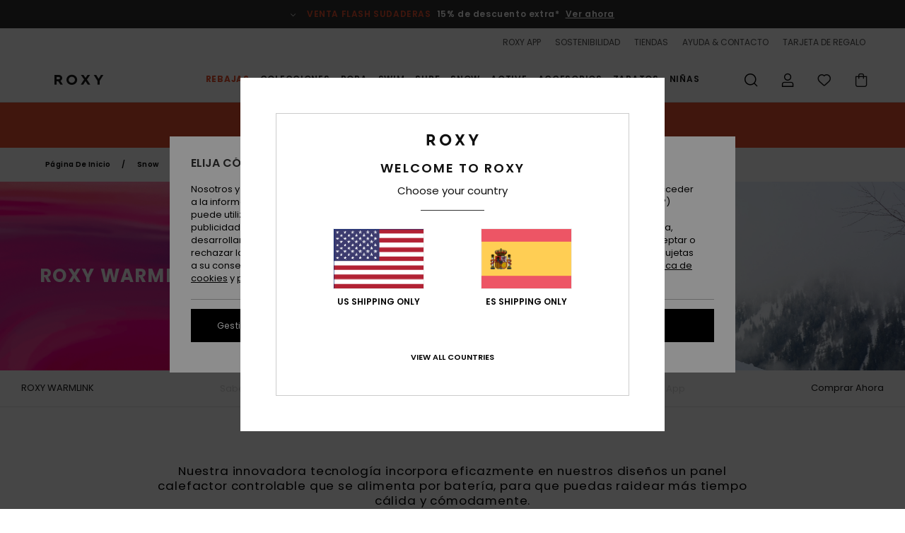

--- FILE ---
content_type: text/html;charset=UTF-8
request_url: https://www.roxy.es/coleccion-warmlink-snow/
body_size: 41395
content:
<!DOCTYPE html>





<html lang="es-es" class="no-js rx-theme">





































<head>
    

<link rel="preload" as="font" href="https://cdn.napali.app/fonts/Poppins/Poppins-Light.woff2" type="font/woff2" crossorigin>

<link rel="preload" as="font" href="https://cdn.napali.app/fonts/Poppins/Poppins-Regular.woff2" type="font/woff2" crossorigin>

<link rel="preload" as="font" href="https://cdn.napali.app/fonts/Poppins/Poppins-SemiBold.woff2" type="font/woff2" crossorigin>

<link rel="preload" as="font" href="https://cdn.napali.app/fonts/Poppins/Poppins-Bold.woff2" type="font/woff2" crossorigin>

<link rel="prefetch" as="font" href="https://cdn.napali.app/fonts/AGaramondPro/AGaramondPro-Regular.woff2" type="font/woff2" crossorigin>

<link rel="prefetch" as="font" href="https://cdn.napali.app/fonts/AGaramondPro/AGaramondPro-Italic.woff2" type="font/woff2" crossorigin>

<link rel="prefetch" as="font" href="https://cdn.napali.app/fonts/AGaramondPro/AGaramondPro-Bold.woff2" type="font/woff2" crossorigin>

<link rel="prefetch" as="font" href="https://cdn.napali.app/fonts/fluidfont/FLUIDFONT-Regular.woff2" type="font/woff2" crossorigin>

<link rel="preload" as="font" href="https://cdn.napali.app/fonts/RoxyIcons/RoxyIcons.woff2" type="font/woff2" crossorigin>

<link rel="preload" as="font" href="https://cdn.napali.app/fonts/StyleashGlobal/StyleashGlobal.woff2" type="font/woff2" crossorigin>





    <title>Chaquetas Calefactables Snow Mujer - Warmlink | Roxy</title>
 







































<link rel="apple-touch-icon" sizes="180x180" href="https://www.roxy.es/on/demandware.static/Sites-RX-ES-Site/-/default/dw1b8c2d4a/images/favicons/apple-icon-180x180.png">
<link rel="icon" type="image/png" sizes="32x32" href="https://www.roxy.es/on/demandware.static/Sites-RX-ES-Site/-/default/dwd9867d50/images/favicons/favicon-32x32.png">
<link rel="icon" type="image/png" sizes="16x16" href="https://www.roxy.es/on/demandware.static/Sites-RX-ES-Site/-/default/dw13510377/images/favicons/favicon-16x16.png">
<link rel="manifest" crossorigin="use-credentials" href="/on/demandware.store/Sites-RX-ES-Site/es_ES/Page-ManifestJson">
<link rel="mask-icon" href="https://www.roxy.es/on/demandware.static/Sites-RX-ES-Site/-/default/dwba071224/images/favicons/safari-pinned-tab.svg" color="#000000">
<meta name="msapplication-TileColor" content="#ffffff">
<meta name="msapplication-TileImage" content="https://www.roxy.es/on/demandware.static/Sites-RX-ES-Site/-/default/dw9e528f08/images/favicons/ms-icon-150x150.png">
<meta name="theme-color" content="#ffffff">



<meta name="viewport" content="width=device-width, initial-scale=1, maximum-scale=1.0, user-scalable=no" />


















    

    
        
            <link rel="alternate" hreflang="de-AT" href="https://www.roxy-austria.at/warmlink-snow-kollektion/" />
        
    
        
            <link rel="alternate" hreflang="fr-BE" href="https://www.roxy-belgium.be/collection-warmlink-snow/" />
        
    
        
            <link rel="alternate" hreflang="nl-BE" href="https://www.roxy-belgium.be/nl/warmlink-snow-collectie/" />
        
    
        
            <link rel="alternate" hreflang="de-CH" href="https://www.roxy.ch/warmlink-snow-kollektion/" />
        
    
        
            <link rel="alternate" hreflang="de-DE" href="https://www.roxy-germany.de/warmlink-snow-kollektion/" />
        
    
        
            <link rel="alternate" hreflang="da-DK" href="https://www.roxy-denmark.dk/warmlink-snow-kolletionen/" />
        
    
        
            <link rel="alternate" hreflang="es-ES" href="https://www.roxy.es/coleccion-warmlink-snow/" />
        
    
        
            <link rel="alternate" hreflang="fi-FI" href="https://www.roxy.fi/mallisto-warmlink-snow/" />
        
    
        
            <link rel="alternate" hreflang="fr-FR" href="https://www.roxy.fr/collection-warmlink-snow/" />
        
    
        
            <link rel="alternate" hreflang="en-GB" href="https://www.roxy-uk.co.uk/warmlink-snow-collection/" />
        
    
        
            <link rel="alternate" hreflang="en-IE" href="https://www.roxy-ireland.ie/warmlink-snow-collection/" />
        
    
        
            <link rel="alternate" hreflang="it-IT" href="https://www.roxy-italy.it/collezione-warmlink-snow/" />
        
    
        
            <link rel="alternate" hreflang="lb-LU" href="https://www.roxy.lu/warmlink-snow-collection/" />
        
    
        
            <link rel="alternate" hreflang="nl-NL" href="https://www.roxy-netherlands.nl/warmlink-snow-collectie/" />
        
    
        
            <link rel="alternate" hreflang="pt-PT" href="https://www.roxy.pt/coleccao-warmlink-snow/" />
        
    
        
            <link rel="alternate" hreflang="sv-SE" href="https://www.roxy-store.se/snow-kollektion-warmlink/" />
        
    




    <meta name="description" content="Explora la colecci&oacute;n WARMLINK y descubre nuestras chaquetas Calefactables de Snow para mujer en el sitio web oficial de Roxy. Env&iacute;os y devoluciones Sin Costo s&oacute;lo para Miembros."/>
    







    

    <meta property="og:title" content="Chaquetas Calefactables Snow Mujer - Warmlink" />
    <meta property="og:description" content="Explora la colecci&oacute;n WARMLINK y descubre nuestras chaquetas Calefactables de Snow para mujer en el sitio web oficial de Roxy. Env&iacute;os y devoluciones Sin Costo s&oacute;lo para Miembros." />
    <meta property="og:image" content="https://images.napali.app/global/roxy-products/all/default/medium-large/erjjk03651_roxy,l_kvj0_frt1.jpg" />
    




<meta http-equiv="content-type" content="text/html; charset=UTF-8" />







    
    
    
    <!--
    xIsPathInfo: /coleccion-warmlink-snow/
    NonSEOPathInfoPart: /Sites-RX-ES-Site
    NonSEOParametersActive: false
    -->

    
        
        
    





    
    



<script>
    (function(w,d,u){w.readyQ=[];w.bindReadyQ=[];function p(x,y){if(x=="ready"){w.bindReadyQ.push(y);}else{w.readyQ.push(x);}};var a={ready:p,bind:p};w.$=w.jQuery=function(f){if(f===d||f===u){return a}else{p(f)}}})(window,document)
</script>



<script>
    var dw_image_path="https://www.roxy.es/on/demandware.static/Sites-RX-ES-Site/-/es_ES/v1768552321415/images/";
    var dw_css_compiled_path="https://www.roxy.es/on/demandware.static/Sites-RX-ES-Site/-/es_ES/v1768552321415/css/compiled/";
    var dw_css_path="https://www.roxy.es/on/demandware.static/Sites-RX-ES-Site/-/es_ES/v1768552321415/css/";
    var dw_js_path="https://www.roxy.es/on/demandware.static/Sites-RX-ES-Site/-/es_ES/v1768552321415/js/";
    var dw_lib_path="https://www.roxy.es/on/demandware.static/Sites-RX-ES-Site/-/es_ES/v1768552321415/lib/";
    var deffered_css_files= [];
    var deffered_js_files= [];
</script>



<script src="https://www.roxy.es/on/demandware.static/Sites-RX-ES-Site/-/es_ES/v1768552321415/lib/jquery/js/jquery/jquery-1.7.2.min.js"></script>




    <script async src="https://www.google.com/recaptcha/api.js?render=6LfSFR4hAAAAAExc1mBbCYRz3wK7JDlfiVFptL0y"></script>


<link href="https://www.roxy.es/on/demandware.static/Sites-RX-ES-Site/-/es_ES/v1768552321415/css/compiled/header/r_header.css" type="text/css" rel="stylesheet" />

<script type="text/javascript">
    deffered_css_files.push(
        ''+dw_css_compiled_path+'footer/r_footer.css'
        );
</script>





    <link href="https://www.roxy.es/on/demandware.static/Sites-RX-ES-Site/-/es_ES/v1768552321415/css/global_generated.css" rel="stylesheet" type="text/css" />



<script  type="text/javascript" src="https://www.roxy.es/on/demandware.static/Sites-RX-ES-Site/-/es_ES/v1768552321415/js/global_head.js"></script>




    
    
    
    
    
    
    
    

    



    
    
    
        <script type="text/javascript">
            var utag_core_data = {"customer_groups":["DESKTOP","Everyone","Unregistered","everyone-threshold","unregistered-vp-excl"],"cart_quantity_array":[],"order_loyalty_or_promocode":[],"order_loyalty_or_promotionID":[],"order_loyalty_or_exp":[],"order_loyalty_or_type":[],"page_categories":["snow","collection","premiere"],"page_en_site_section":"snow:collection:premiere","page_pagename":"snow:collection:premiere:product list","page_type":"category_plp","event_name":"plp_view","product_promotion_id":[],"search_results":"4","site_brand":"rx","site_country":"es","site_currency_code":"EUR","site_language":"es","site_region":"europe","site_type":"ecommerce","visit_authentication_status":"anonymous","page_site_section_new":"snow","page_site_section1_new":"collection","page_site_section2_new":"premiere","page_browsing_category_id":"snow_collection_premiere","product_id":[],"product_qty":[],"product_gross":[],"product_net":[],"product_discount":[],"product_md_displayed":[],"product_material":[],"product_mkd":[],"product_msrp":[],"product_season":[],"product_title":[],"product_category":[],"product_brand":[],"product_gender":[],"product_color":[],"product_size":[],"product_attributes":[],"product_restriction":[],"pdp_product_flag":[],"cart_amount_ttc":"0.00"};
            var htag_data = {"product_attributes":[]};
            var utag_data = typeof utag_data !== 'undefined' ? Object.assign(utag_core_data, utag_data) : utag_core_data;
            var tlm_session = {};
            var tlm_events = {};

            if (typeof res_analytics != 'undefined') {
                if (res_analytics.site_version && typeof utag_data !== 'undefined') {
                    utag_data.site_responsive_version = 'responsive:'+res_analytics.site_version;
                }
            }

            // post page display utag processing
            try {

                if (typeof globalTms !== 'undefined') {
                    globalTms.addPhotoVideo();
                } else {
                    // well, we can wait...
                    document.addEventListener('brd-tms-before-page', function () {
                        globalTms.addPhotoVideo();
                    })
                }

                // category_nb_material
                if ($('#productssearchresult').length) {
                    utag_data.category_nb_material = ''+$('#productssearchresult .isproductgrid .producttile').length;
                }
                //page_filter_criteria
                if (typeof getCurrentRefinements === 'function') {
                    var gtm_curref = getCurrentRefinements();
                    for (i in gtm_curref) {
                        if (typeof (gtm_curref[i]) == 'object') {
                            var _name = gtm_curref[i].name;
                            var _values = gtm_curref[i].values.split("%7C");
                            if (_values.length > 0) {
                                var _final_value = '';
                                for (var j = 0; j < _values.length; j++) {
                                    if (j != 0) _final_value += ';'
                                    _final_value += _values[j];
                                }
                                if (typeof utag_data.page_filter_criteria === 'undefined') utag_data.page_filter_criteria = '';
                                if (utag_data.page_filter_criteria.length > 0) utag_data.page_filter_criteria += "|";
                                utag_data.page_filter_criteria += _name.replace("refinementColor", "color") + ":" + _final_value;
                            }
                        }
                    }
                }
            } catch(e) {/* console.log('tealium: ',e) */}

        </script>
        
    




<script src="//tags.tiqcdn.com/utag/quiksilver/emea-core/prod/utag.sync.js"></script>










<meta http-equiv="X-UA-Compatible" content="IE=edge,chrome=1" />


<script type="text/javascript">//<!--
/* <![CDATA[ (head-active_data.js) */
var dw = (window.dw || {});
dw.ac = {
    _analytics: null,
    _events: [],
    _category: "",
    _searchData: "",
    _anact: "",
    _anact_nohit_tag: "",
    _analytics_enabled: "true",
    _timeZone: "Europe/Madrid",
    _capture: function(configs) {
        if (Object.prototype.toString.call(configs) === "[object Array]") {
            configs.forEach(captureObject);
            return;
        }
        dw.ac._events.push(configs);
    },
	capture: function() { 
		dw.ac._capture(arguments);
		// send to CQ as well:
		if (window.CQuotient) {
			window.CQuotient.trackEventsFromAC(arguments);
		}
	},
    EV_PRD_SEARCHHIT: "searchhit",
    EV_PRD_DETAIL: "detail",
    EV_PRD_RECOMMENDATION: "recommendation",
    EV_PRD_SETPRODUCT: "setproduct",
    applyContext: function(context) {
        if (typeof context === "object" && context.hasOwnProperty("category")) {
        	dw.ac._category = context.category;
        }
        if (typeof context === "object" && context.hasOwnProperty("searchData")) {
        	dw.ac._searchData = context.searchData;
        }
    },
    setDWAnalytics: function(analytics) {
        dw.ac._analytics = analytics;
    },
    eventsIsEmpty: function() {
        return 0 == dw.ac._events.length;
    }
};
/* ]]> */
// -->
</script>
<script type="text/javascript">//<!--
/* <![CDATA[ (head-cquotient.js) */
var CQuotient = window.CQuotient = {};
CQuotient.clientId = 'aahh-RX-ES';
CQuotient.realm = 'AAHH';
CQuotient.siteId = 'RX-ES';
CQuotient.instanceType = 'prd';
CQuotient.locale = 'es_ES';
CQuotient.fbPixelId = '__UNKNOWN__';
CQuotient.activities = [];
CQuotient.cqcid='';
CQuotient.cquid='';
CQuotient.cqeid='';
CQuotient.cqlid='';
CQuotient.apiHost='api.cquotient.com';
/* Turn this on to test against Staging Einstein */
/* CQuotient.useTest= true; */
CQuotient.useTest = ('true' === 'false');
CQuotient.initFromCookies = function () {
	var ca = document.cookie.split(';');
	for(var i=0;i < ca.length;i++) {
	  var c = ca[i];
	  while (c.charAt(0)==' ') c = c.substring(1,c.length);
	  if (c.indexOf('cqcid=') == 0) {
		CQuotient.cqcid=c.substring('cqcid='.length,c.length);
	  } else if (c.indexOf('cquid=') == 0) {
		  var value = c.substring('cquid='.length,c.length);
		  if (value) {
		  	var split_value = value.split("|", 3);
		  	if (split_value.length > 0) {
			  CQuotient.cquid=split_value[0];
		  	}
		  	if (split_value.length > 1) {
			  CQuotient.cqeid=split_value[1];
		  	}
		  	if (split_value.length > 2) {
			  CQuotient.cqlid=split_value[2];
		  	}
		  }
	  }
	}
}
CQuotient.getCQCookieId = function () {
	if(window.CQuotient.cqcid == '')
		window.CQuotient.initFromCookies();
	return window.CQuotient.cqcid;
};
CQuotient.getCQUserId = function () {
	if(window.CQuotient.cquid == '')
		window.CQuotient.initFromCookies();
	return window.CQuotient.cquid;
};
CQuotient.getCQHashedEmail = function () {
	if(window.CQuotient.cqeid == '')
		window.CQuotient.initFromCookies();
	return window.CQuotient.cqeid;
};
CQuotient.getCQHashedLogin = function () {
	if(window.CQuotient.cqlid == '')
		window.CQuotient.initFromCookies();
	return window.CQuotient.cqlid;
};
CQuotient.trackEventsFromAC = function (/* Object or Array */ events) {
try {
	if (Object.prototype.toString.call(events) === "[object Array]") {
		events.forEach(_trackASingleCQEvent);
	} else {
		CQuotient._trackASingleCQEvent(events);
	}
} catch(err) {}
};
CQuotient._trackASingleCQEvent = function ( /* Object */ event) {
	if (event && event.id) {
		if (event.type === dw.ac.EV_PRD_DETAIL) {
			CQuotient.trackViewProduct( {id:'', alt_id: event.id, type: 'raw_sku'} );
		} // not handling the other dw.ac.* events currently
	}
};
CQuotient.trackViewProduct = function(/* Object */ cqParamData){
	var cq_params = {};
	cq_params.cookieId = CQuotient.getCQCookieId();
	cq_params.userId = CQuotient.getCQUserId();
	cq_params.emailId = CQuotient.getCQHashedEmail();
	cq_params.loginId = CQuotient.getCQHashedLogin();
	cq_params.product = cqParamData.product;
	cq_params.realm = cqParamData.realm;
	cq_params.siteId = cqParamData.siteId;
	cq_params.instanceType = cqParamData.instanceType;
	cq_params.locale = CQuotient.locale;
	
	if(CQuotient.sendActivity) {
		CQuotient.sendActivity(CQuotient.clientId, 'viewProduct', cq_params);
	} else {
		CQuotient.activities.push({activityType: 'viewProduct', parameters: cq_params});
	}
};
/* ]]> */
// -->
</script>
<!-- Demandware Apple Pay -->

<style type="text/css">ISAPPLEPAY{display:inline}.dw-apple-pay-button,.dw-apple-pay-button:hover,.dw-apple-pay-button:active{background-color:black;background-image:-webkit-named-image(apple-pay-logo-white);background-position:50% 50%;background-repeat:no-repeat;background-size:75% 60%;border-radius:5px;border:1px solid black;box-sizing:border-box;margin:5px auto;min-height:30px;min-width:100px;padding:0}
.dw-apple-pay-button:after{content:'Apple Pay';visibility:hidden}.dw-apple-pay-button.dw-apple-pay-logo-white{background-color:white;border-color:white;background-image:-webkit-named-image(apple-pay-logo-black);color:black}.dw-apple-pay-button.dw-apple-pay-logo-white.dw-apple-pay-border{border-color:black}</style>



    <script type="text/javascript">
    deffered_css_files.push(
        ''+dw_css_compiled_path+'search/search_includes.css'
    );
</script>

    
        
    
    
    
    <link rel="canonical" href="https://www.roxy.es/coleccion-warmlink-snow/" />

    

    

</head>

<body class="site_Roxy pt_topcategorylanding pt_ux">
    
	 

	

    <div class="page-content">
        
    <script>
	var tlm_account = 'quiksilver'
    	,tlm_profile = 'emea-core'
    	,tlm_env = 'prod'
    	,tlm_url = '//tags.tiqcdn.com/utag/'+tlm_account+'/'+tlm_profile+'/'+tlm_env+'/utag.js'
    	,gtms_url = 'https://www.roxy.es/on/demandware.static/Sites-RX-ES-Site/-/es_ES/v1768552321415/js/globalTms.js'
    	,loadGlobalTms = function(){
    		a=gtms_url;b=document;c='script';d=b.createElement(c);
    		d.src=a;d.type='text/java'+c;d.async=1;
    		a=b.getElementsByTagName(c)[0];a.parentNode.insertBefore(d,a);
   		}
   		;
	
	(function(a,b,c,d){
    a=tlm_url;b=document;c='script';d=b.createElement(c);
    d.onload=loadGlobalTms();d.src=a;d.type='text/java'+c;d.async=1;
    a=b.getElementsByTagName(c)[0];a.parentNode.insertBefore(d,a);
   	})();
</script>




        
        


<a tabindex="1" id="" class="screen-reader-text" href="#productresultarea">Saltar a la selecci&oacute;n de la cuadr&iacute;cula de productos</a>


        



        
        


<div class="r-h-container " id="top-header">
    






<link rel="preload" href="//cdn.napali.app/static/RX/default/category-assets/experiences/recurring/ticker/css/r-bo-ticker.min.css" as="style" onload="this.onload=null;this.rel='stylesheet'">
<noscript>
    <link rel="stylesheet" href="//cdn.napali.app/static/RX/default/category-assets/experiences/recurring/ticker/css/r-bo-ticker.min.css">
</noscript>
<script async defer src="//cdn.napali.app/static/RX/default/category-assets/experiences/recurring/ticker/js/r-bo-ticker.min.js"></script>



<div id="r-bo-ticker-top-container">
    <article class="r-bo-ticker">
        <div class="header_background"></div>
        <div class="opacity_filter"></div>
        <div class="r-bo-ticker-container">
            <div class="slides-container my-unslider--ticker" id="slider">
                <ul>
                    
	 


	



    <div class="slot-item slot-item-ticker-header" data-sid="ticker-header">
        
            
            





    
	
	<div class="contentasset addimgalt contentasset-flash-sale-ticker" data-cid="flash-sale-ticker" data-content-title="flash-sale-ticker">
		<!-- dwMarker="content" dwContentID="a3f8f3b98c552e5265b251c544" -->
		
			<li class="content">
    <div class="content-container">
        <div class="content-left" data-description="*%20Oferta%20v%C3%A1lida%20online%20hasta%20la%20medianoche%20del%20domingo.%20Aplica%20exclusivamente%20para%20art%C3%ADculos%20con%20la%20menci%C3%B3n%20%22Venta%20Flash%22.%20El%20precio%20que%20se%20muestra%20ya%20incluye%20el%20descuento.%20La%20oferta%20no%20puede%20combinarse%20con%20ninguna%20otra%20promoci%C3%B3n%20en%20curso.">
            <!-- <span class="arrow-down"></span> -->
            <span class="icon-ico_arrow_down arrow-down"></span>
            <span class="emoji"></span>
            <h4 class="title" style="color: #EA512E" data-color="#EA512E">VENTA FLASH SUDADERAS</h4>
            <p class="sub-title">15% de descuento extra*</p>
        </div>
        
            
                <a class="cta" href="https://www.roxy.es/sale-flash-deal/#?intcmp=rx_ticker-flashsale-w25">Ver ahora</a>
            
        
    </div>
</li>
		
	</div>


        
    </div>
 
	
                </ul>
                <div class="slides-container-arrow-shadow-left"></div>
                <div class="slides-container-arrow-shadow-right"></div>
                <div class="slides-container-arrow-left"><span class="icon-ico_arrow_left"></span></div>
                <div class="slides-container-arrow-right"><span class="icon-ico_arrow_right"></span></div>
            </div>
        </div>
        <div class="info-panel" style="display: none;">
            <ul class="info-panel-content"></ul>
            <div class="close"></div>
        </div>
    </article>
</div>

    <div class="r-th-container">
        <div class="r-th-ticker">
    
	 


	



    <div class="slot-item slot-item-top-header-ticker" data-sid="top-header-ticker">
        
            
            





    
	
	<div class="contentasset addimgalt contentasset-top-header-ticker" data-cid="top-header-ticker" data-content-title="top-header-ticker">
		<!-- dwMarker="content" dwContentID="51ef991c544654855d64bbbd27" -->
		
			<style>
	@media screen and (max-width: 1023px) {
		/* ECOM-22661 */
		.r-plp-ui-revamp--enabled.r-bh-panel-filters--opened .r-bh-panel {
			height: 100% !important;
		}
		.r-plp-ui-revamp--enabled .refinement-box-filters-mobile {
			max-height: calc(100% - 14rem) !important;
			margin-top: 0 !important;
		}
		.r-plp-ui-revamp--enabled.r-bh-panel-filters--opened .modal-footer {
			position: fixed;
			bottom: 0;
			left: 0;
			right: 0;
		}
        .r-plp-ui-revamp--enabled .refinements-action-buttons {
            padding-bottom: 1.6rem;
        }
		/* END ECOM-22661 */
	}
</style>
		
	</div>


        
    </div>
 
	
</div>

        

<div class="r-th-menu">
    <div class="r-th-menu-links">
        


        
	 


	



    <div class="slot-item slot-item-top-header-link1" data-sid="top-header-link1">
        
            
            





    
	
	<div class="contentasset addimgalt contentasset-header_app" data-cid="header_app" data-content-title="header_app">
		<!-- dwMarker="content" dwContentID="6e527a3dae9abd5b39353ddc7f" -->
		
			<a href="https://www.roxy.es/app/#?intcmp=rx_landing_app_top_nav" class="r-th-gift" title="roxy app" aria-label="roxy app">
ROXY APP
</a>
		
	</div>


        
    </div>
 
	
        
	 


	



    <div class="slot-item slot-item-top-header-link2" data-sid="top-header-link2">
        
            
            





    
	
	<div class="contentasset addimgalt contentasset-header_sustainability" data-cid="header_sustainability" data-content-title="header_sustainability">
		<!-- dwMarker="content" dwContentID="842b4b4d9e754a82e7c3d03b41" -->
		
			<a href="https://www.roxy.es/sostenibilidad/#?intcmp=rx_landing_app_top_nav" class="r-th-sustainability" title="sustainability" aria-label="sustainability">
SOSTENIBILIDAD
</a>
		
	</div>


        
    </div>
 
	
        
	 


	



    <div class="slot-item slot-item-top-header-link3" data-sid="top-header-link3">
        
            
            





    
	
	<div class="contentasset addimgalt contentasset-header_storelocator" data-cid="header_storelocator" data-content-title="Header-StoreLocator">
		<!-- dwMarker="content" dwContentID="91d0816ae0450892ba405266fc" -->
		
			<a href="https://www.roxy.es/tiendas" class="r-th-store" title="Tiendas" aria-label="Tiendas">
                TIENDAS
 </a>
		
	</div>


        
    </div>
 
	
        
	 


	



    <div class="slot-item slot-item-top-header-link4" data-sid="top-header-link4">
        
            
            





    
	
	<div class="contentasset addimgalt contentasset-header_helpcontact" data-cid="header_helpcontact" data-content-title="Header_HelpContact">
		<!-- dwMarker="content" dwContentID="95eb874351251b5d720eb16cb5" -->
		
			<button class="r-bh-panel-action r-th-help" aria-haspopup="true" data-title="Ayuda & Contacto" title="Ayuda & Contacto"
                aria-label="Ayuda & Contacto">
 AYUDA & CONTACTO
 </button>
		
	</div>


        
    </div>
 
	
        
	 


	



    <div class="slot-item slot-item-top-header-link5" data-sid="top-header-link5">
        
            
            





    
	
	<div class="contentasset addimgalt contentasset-header_wishlist" data-cid="header_wishlist" data-content-title="Header_Wishlist">
		<!-- dwMarker="content" dwContentID="bdb9232d752f5b6bc8595bb004" -->
		
			<a href="https://www.roxy.es/wishlist" class="r-th-whish for-mobile" title="Wishlist" aria-label="Wishlist">
 LISTA DE FAVORITOS
                </a>
		
	</div>


        
    </div>
 
	
        
	 


	



    <div class="slot-item slot-item-top-header-link6" data-sid="top-header-link6">
        
            
            





    
	
	<div class="contentasset addimgalt contentasset-header_giftcards" data-cid="header_giftcards" data-content-title="Header_GiftCards">
		<!-- dwMarker="content" dwContentID="200c5344ceca17bbc0a344501f" -->
		
			<a href="https://www.roxy.es/gift-card-landing.html" class="r-th-gift" title="Tarjeta de Regalo" aria-label="Giftcards">
                TARJETA DE REGALO
 </a>
		
	</div>


        
    </div>
 
	
    </div>
</div>

    </div>
    <div class="r-bh-container">
        <div class="r-bh-content">
            







































<div class="r-bh-logo RX">
    <a href="https://www.roxy.es/" title="Roxy" aria-label="Roxy"></a>
</div>
<div class="r-bh-nav">
    <div class="r-bh-nav-open">
        <button class="r-bh-btn r-bh-navbtn"></button>
    </div>

    <div class="r-bh-slide">
        <div class="r-bh-navtitle"></div>
        <div class="r-bh-searchcontainer">
    <form role="search" action="/on/demandware.store/Sites-RX-ES-Site/es_ES/Search-Show" name="einsteinSearch" class="ajaxSubmit">
        
        <div class="r-bh-search--input-container">
            <input class="r-bh-search--input" name="r-bh-search--input" type="text" autocomplete="off" aria-label="Buscar" aria-expanded="true" placeholder="Buscar">
            <div class="r-bh-search--input-reset">Restablecer</div>
            <div class="r-bh-search--input-close"></div>
        </div>
    </form>
</div>

        <div class="r-bh-menu">
            <div class="r-bh-menu-scrollbar">
                
                    <ul class="r-bh-navitems r-bh-navlevel1 r-bh-translate-0">
                        
                            

                            <li class="r-bh-navitem">
                                
                                    <a href="https://www.roxy.es/rebajas/" class="r-bh-navlink r-bh-navfold r-bh-navlinklevel1" aria-haspopup="true"
                                        aria-expanded="false" target="_self" aria-controls="aria-control-sales">
                                        Rebajas
                                    </a>
                                

                                
                                    






  



    <div class="r-bh-navitems r-bh-navlevel2" aria-hidden="true" id="aria-control-sales">

        
        

        

            

                

                <ul class="r-bh-column r-bh-2-pages">

                    <li class="r-bh-navitem" data-test="22" data-retest="15">
                        
                            <a href="https://www.roxy.es/rebajas-mujer/" class="r-bh-navlink r-bh-navfold" aria-haspopup="true" aria-expanded="false" aria-controls="aria-control-sales_women">
                                Rebajas Mujer
                            </a>
                        

                        <div class="r-bh-navitems r-bh-navlevel3" aria-hidden="true" id="aria-control-sales_women">

                            <ul class="r-bh-navitems-group">
                                

                                
                                    

                                    <li class="r-bh-navitem">

                                        

                                        
                                            <a href="https://www.roxy.es/rebajas-banadores-mujer/" class="r-bh-navlink  " aria-haspopup="false" aria-expanded="false" aria-controls="aria-control-sales_women_swimsuit">
                                                Ba&ntilde;adores
                                            </a>
                                        
                                    </li>

                                    

                                
                                    

                                    <li class="r-bh-navitem">

                                        

                                        
                                            <a href="https://www.roxy.es/rebajas-camisetas-sudadera-mujer/" class="r-bh-navlink  " aria-haspopup="false" aria-expanded="false" aria-controls="aria-control-sales_women_sweatshirts">
                                                Camisetas sudadera y Jers&eacute;is
                                            </a>
                                        
                                    </li>

                                    

                                
                                    

                                    <li class="r-bh-navitem">

                                        

                                        
                                            <a href="https://www.roxy.es/rebajas-camisetas-mujer/" class="r-bh-navlink  " aria-haspopup="false" aria-expanded="false" aria-controls="aria-control-sales_women_tanks-teeshirts">
                                                Camisetas y Tops
                                            </a>
                                        
                                    </li>

                                    

                                
                                    

                                    <li class="r-bh-navitem">

                                        

                                        
                                            <a href="https://www.roxy.es/rebajas-vestidos-mujer/" class="r-bh-navlink  " aria-haspopup="false" aria-expanded="false" aria-controls="aria-control-sales_women_dresses">
                                                Vestidos
                                            </a>
                                        
                                    </li>

                                    

                                
                                    

                                    <li class="r-bh-navitem">

                                        

                                        
                                            <a href="https://www.roxy.es/rebajas-vaqueros-mujer/" class="r-bh-navlink  " aria-haspopup="false" aria-expanded="false" aria-controls="aria-control-sales_women_pants-jeansdenim">
                                                Vaqueros y Pantalones
                                            </a>
                                        
                                    </li>

                                    

                                
                                    

                                    <li class="r-bh-navitem">

                                        

                                        
                                            <a href="https://www.roxy.es/rebajas-faldas-mujer/" class="r-bh-navlink  " aria-haspopup="false" aria-expanded="false" aria-controls="aria-control-sales_women_skirts-shorts">
                                                Faldas y Pantalones cortos
                                            </a>
                                        
                                    </li>

                                    

                                
                                    

                                    <li class="r-bh-navitem">

                                        

                                        
                                            <a href="https://www.roxy.es/rebajas-chaquetas-abrigos-mujer/" class="r-bh-navlink  " aria-haspopup="false" aria-expanded="false" aria-controls="aria-control-sales_women_jackets-coats">
                                                Chaquetas y Abrigos
                                            </a>
                                        
                                    </li>

                                    

                                
                                    

                                    <li class="r-bh-navitem">

                                        

                                        
                                            <a href="https://www.roxy.es/rebajas-chaquetas-esqui-snowboard-mujer/" class="r-bh-navlink  " aria-haspopup="false" aria-expanded="false" aria-controls="aria-control-sales_women_snow-jackets">
                                                Chaquetas de Snow
                                            </a>
                                        
                                    </li>

                                    

                                
                                    

                                    <li class="r-bh-navitem">

                                        

                                        
                                            <a href="https://www.roxy.es/rebajas-pantalones-esqui-snowboard-mujer/" class="r-bh-navlink  " aria-haspopup="false" aria-expanded="false" aria-controls="aria-control-sales_women_snow-pants">
                                                Pantalones de Snow
                                            </a>
                                        
                                    </li>

                                    

                                
                                    

                                    <li class="r-bh-navitem">

                                        

                                        
                                            <a href="https://www.roxy.es/rebajas-mochilas-mujer/" class="r-bh-navlink  " aria-haspopup="false" aria-expanded="false" aria-controls="aria-control-sales_women_backpacks">
                                                Bolsos y Mochilas
                                            </a>
                                        
                                    </li>

                                    

                                
                                    

                                    <li class="r-bh-navitem">

                                        

                                        
                                            <a href="https://www.roxy.es/rebajas-bolsos-viaje-maletas-mujer/" class="r-bh-navlink  " aria-haspopup="false" aria-expanded="false" aria-controls="aria-control-sales_women_luggage">
                                                Maletas
                                            </a>
                                        
                                    </li>

                                    

                                
                                    

                                    <li class="r-bh-navitem">

                                        

                                        
                                            <a href="https://www.roxy.es/rebajas-bufandas-mujer/" class="r-bh-navlink  " aria-haspopup="false" aria-expanded="false" aria-controls="aria-control-sales_women_scarves-gloves">
                                                Guantes y Bufandas
                                            </a>
                                        
                                    </li>

                                    

                                
                                    

                                    <li class="r-bh-navitem">

                                        

                                        
                                            <a href="https://www.roxy.es/rebajas-gorros-mujer/" class="r-bh-navlink  " aria-haspopup="false" aria-expanded="false" aria-controls="aria-control-sales_women_beanies">
                                                Gorras y Gorros
                                            </a>
                                        
                                    </li>

                                    

                                
                                    

                                    <li class="r-bh-navitem">

                                        

                                        
                                            <a href="https://www.roxy.es/rebajas-gafas-sol-mujer/" class="r-bh-navlink  " aria-haspopup="false" aria-expanded="false" aria-controls="aria-control-sales_women_sunglasses">
                                                Gafas de Sol
                                            </a>
                                        
                                    </li>

                                    
                                    </ul>
                                    <ul class="r-bh-navitems-group">
                                    

                                
                                    

                                    <li class="r-bh-navitem">

                                        

                                        
                                            <a href="https://www.roxy.es/rebajas-trajes-surf-mujer/" class="r-bh-navlink  " aria-haspopup="false" aria-expanded="false" aria-controls="aria-control-sales_women_wetsuits">
                                                Traje de Surf
                                            </a>
                                        
                                    </li>

                                    

                                
                                    

                                    <li class="r-bh-navitem">

                                        

                                        
                                            <a href="https://www.roxy.es/rebajas-lycra-surf-mujer/" class="r-bh-navlink  " aria-haspopup="false" aria-expanded="false" aria-controls="aria-control-sales_women_rashvests-neoprene">
                                                Lycras y Accesorios de Neopreno
                                            </a>
                                        
                                    </li>

                                    

                                
                                    

                                    <li class="r-bh-navitem">

                                        

                                        
                                            <a href="https://www.roxy.es/rebajas-swim-mujer/" class="r-bh-navlink r-bh-navlink--bold " aria-haspopup="false" aria-expanded="false" aria-controls="aria-control-sales_women_swim">
                                                Swim
                                            </a>
                                        
                                    </li>

                                    

                                
                                    

                                    <li class="r-bh-navitem">

                                        

                                        
                                            <a href="https://www.roxy.es/rebajas-ropa-mujer/" class="r-bh-navlink r-bh-navlink--bold " aria-haspopup="false" aria-expanded="false" aria-controls="aria-control-sales_women_clothing">
                                                Ropa
                                            </a>
                                        
                                    </li>

                                    

                                
                                    

                                    <li class="r-bh-navitem">

                                        

                                        
                                            <a href="https://www.roxy.es/rebajas-accesorios-mujer/" class="r-bh-navlink r-bh-navlink--bold " aria-haspopup="false" aria-expanded="false" aria-controls="aria-control-sales_women_accessories">
                                                Accesorios
                                            </a>
                                        
                                    </li>

                                    

                                
                                    

                                    <li class="r-bh-navitem">

                                        

                                        
                                            <a href="https://www.roxy.es/rebajas-zapatillas-mujer/" class="r-bh-navlink r-bh-navlink--bold " aria-haspopup="false" aria-expanded="false" aria-controls="aria-control-sales_women_shoes">
                                                Zapatos
                                            </a>
                                        
                                    </li>

                                    

                                
                                    

                                    <li class="r-bh-navitem">

                                        

                                        
                                            <a href="https://www.roxy.es/rebajas-ropa-fitness/" class="r-bh-navlink r-bh-navlink--bold " aria-haspopup="false" aria-expanded="false" aria-controls="aria-control-sales_women_fitness">
                                                Fitness
                                            </a>
                                        
                                    </li>

                                    

                                
                                    

                                    <li class="r-bh-navitem">

                                        

                                        
                                            <a href="https://www.roxy.es/rebajas-snow-mujer/" class="r-bh-navlink r-bh-navlink--bold " aria-haspopup="false" aria-expanded="false" aria-controls="aria-control-sales_women_snow">
                                                Snow
                                            </a>
                                        
                                    </li>

                                    

                                
                            </ul>
                        </div>
                    </li>
                </ul>

            

                

                <ul class="r-bh-column ">

                    <li class="r-bh-navitem" data-test="5" data-retest="15">
                        
                            <a href="https://www.roxy.es/rebajas-nina-1/" class="r-bh-navlink r-bh-navfold" aria-haspopup="true" aria-expanded="false" aria-controls="aria-control-sales_kids">
                                Rebajas Ni&ntilde;as
                            </a>
                        

                        <div class="r-bh-navitems r-bh-navlevel3" aria-hidden="true" id="aria-control-sales_kids">

                            <ul class="r-bh-navitems-group">
                                

                                
                                    

                                    <li class="r-bh-navitem">

                                        

                                        
                                            <a href="https://www.roxy.es/rebajas-ropa-chica/" class="r-bh-navlink r-bh-navlink--bold " aria-haspopup="false" aria-expanded="false" aria-controls="aria-control-sales_kids_clothes">
                                                Ropa
                                            </a>
                                        
                                    </li>

                                    

                                
                                    

                                    <li class="r-bh-navitem">

                                        

                                        
                                            <a href="https://www.roxy.es/rebajas-carteras-mochilas-chica/" class="r-bh-navlink r-bh-navlink--bold " aria-haspopup="false" aria-expanded="false" aria-controls="aria-control-sales_kids_bags-backpacks">
                                                Accesorios
                                            </a>
                                        
                                    </li>

                                    

                                
                                    

                                    <li class="r-bh-navitem">

                                        

                                        
                                            <a href="https://www.roxy.es/rebajas-zapatillas-chica/" class="r-bh-navlink r-bh-navlink--bold " aria-haspopup="false" aria-expanded="false" aria-controls="aria-control-sales_kids_shoes">
                                                Zapatos
                                            </a>
                                        
                                    </li>

                                    

                                
                                    

                                    <li class="r-bh-navitem">

                                        

                                        
                                            <a href="https://www.roxy.es/rebajas-snowboard-chica/" class="r-bh-navlink r-bh-navlink--bold " aria-haspopup="false" aria-expanded="false" aria-controls="aria-control-sales_kids_snow">
                                                Snow
                                            </a>
                                        
                                    </li>

                                    

                                
                                    

                                    <li class="r-bh-navitem">

                                        

                                        
                                            <a href="https://www.roxy.es/rebajas-swim-ninas/" class="r-bh-navlink r-bh-navlink--bold " aria-haspopup="false" aria-expanded="false" aria-controls="aria-control-sales_kids_swim">
                                                Swim
                                            </a>
                                        
                                    </li>

                                    

                                
                            </ul>
                        </div>
                    </li>
                </ul>

            

        

        
        
    </div>


                                
                            </li>
                        
                            

                            <li class="r-bh-navitem">
                                
                                    <a href="https://www.roxy.es/moda-mujer/" class="r-bh-navlink r-bh-navfold r-bh-navlinklevel1" aria-haspopup="true"
                                        aria-expanded="false" target="_self" aria-controls="aria-control-collections">
                                        Colecciones
                                    </a>
                                

                                
                                    






  



    <div class="r-bh-navitems r-bh-navlevel2" aria-hidden="true" id="aria-control-collections">

        
        

        

            

                

                <ul class="r-bh-column ">

                    <li class="r-bh-navitem" data-test="8" data-retest="15">
                        
                            <a href="https://www.roxy.es/tendencias-mujer/" class="r-bh-navlink r-bh-navfold" aria-haspopup="true" aria-expanded="false" aria-controls="aria-control-collections_hot-trends">
                                Destacados
                            </a>
                        

                        <div class="r-bh-navitems r-bh-navlevel3" aria-hidden="true" id="aria-control-collections_hot-trends">

                            <ul class="r-bh-navitems-group">
                                

                                
                                    

                                    <li class="r-bh-navitem">

                                        

                                        
                                            <a href="https://www.roxy.es/mujer-coleccion-surf-city/" class="r-bh-navlink  " aria-haspopup="false" aria-expanded="false" aria-controls="aria-control-collections_hot-trends_surf-city">
                                                Surf City
                                            </a>
                                        
                                    </li>

                                    

                                
                                    

                                    <li class="r-bh-navitem">

                                        

                                        
                                            <a href="https://www.roxy.es/mujer-coleccion-snow-chloe-kim/" class="r-bh-navlink  " aria-haspopup="false" aria-expanded="false" aria-controls="aria-control-snow_collections_chloe-kim">
                                                Chloe Kim
                                            </a>
                                        
                                    </li>

                                    

                                
                                    

                                    <li class="r-bh-navitem">

                                        

                                        
                                            <a href="https://www.roxy.es/mujer-coleccion-heart-wave/" class="r-bh-navlink  " aria-haspopup="false" aria-expanded="false" aria-controls="aria-control-collections_hot-trends_heart-wave">
                                                Heart Wave
                                            </a>
                                        
                                    </li>

                                    

                                
                                    

                                    <li class="r-bh-navitem">

                                        

                                        
                                            <a href="https://www.roxy.es/mujer-coleccion-mini-me/" class="r-bh-navlink  " aria-haspopup="false" aria-expanded="false" aria-controls="aria-control-collections_hot-trends_mini-me">
                                                Mini Me
                                            </a>
                                        
                                    </li>

                                    

                                
                                    

                                    <li class="r-bh-navitem">

                                        

                                        
                                            <a href="https://www.roxy.es/mujer-coleccion-love/" class="r-bh-navlink  " aria-haspopup="false" aria-expanded="false" aria-controls="aria-control-collections_hot-trends_love">
                                                Roxy Love
                                            </a>
                                        
                                    </li>

                                    

                                
                                    

                                    <li class="r-bh-navitem">

                                        

                                        
                                            <a href="https://www.roxy.es/mujer-coleccion-essentials/" class="r-bh-navlink  " aria-haspopup="false" aria-expanded="false" aria-controls="aria-control-collections_essential-trends">
                                                Essentials
                                            </a>
                                        
                                    </li>

                                    

                                
                                    

                                    <li class="r-bh-navitem">

                                        

                                        
                                            <a href="https://www.roxy.es/coleccion-corduroy/" class="r-bh-navlink  " aria-haspopup="false" aria-expanded="false" aria-controls="aria-control-collections_hot-trends_corduroy">
                                                Pana
                                            </a>
                                        
                                    </li>

                                    

                                
                                    

                                    <li class="r-bh-navitem">

                                        

                                        
                                            <a href="https://www.roxy.es/mujer-coleccion-on-the-mountain/" class="r-bh-navlink  " aria-haspopup="false" aria-expanded="false" aria-controls="aria-control-collections_hot-trends_alt5">
                                                On the Mountain
                                            </a>
                                        
                                    </li>

                                    

                                
                            </ul>
                        </div>
                    </li>
                </ul>

            

        

        
        

            

            <div class="r-bh-column-hl">
                <div class="r-bh-column-hl-image">
                    <p><a href="https://www.roxy.es/mujer-coleccion-surf-city/#?intcmp=rx_all_shop_homevignette:rx_all_shop_ push_cat_collections"><img alt="" loading="lazy" src="https://www.roxy.es/on/demandware.static/-/Sites-RX-FR-Library/es_ES/v1768552321415/roxy/homepage/navigation/highlights/collections/collections-headermenu-highlight.jpg" title="" /> </a>

</p>
<div class="r-bh-column-hl-ca r-bh-navlink"><a href="https://www.roxy.es/mujer-coleccion-surf-city/#?intcmp=rx_all_shop_homevignette:rx_all_shop_ push_cat_collections">SURF CITY</a>

</div>
<p>&nbsp;</p>
                </div>
            </div>
        
    </div>


                                
                            </li>
                        
                            

                            <li class="r-bh-navitem">
                                
                                    <a href="https://www.roxy.es/ropa-mujer/" class="r-bh-navlink r-bh-navfold r-bh-navlinklevel1" aria-haspopup="true"
                                        aria-expanded="false" target="_self" aria-controls="aria-control-clothing">
                                        Ropa
                                    </a>
                                

                                
                                    






  



    <div class="r-bh-navitems r-bh-navlevel2" aria-hidden="true" id="aria-control-clothing">

        
        

        
            <ul class="r-bh-column r-bh-column-custom">
                <li class="r-bh-navitem">
                    
                        

                        

                        
                            <a href="https://www.roxy.es/ropa-mujer/" class="r-bh-navlink r-bh-navlink--bold" aria-expanded="false" aria-controls="aria-control-clothing_view-all">
                                Ver Todo
                            </a>
                        

                        
                    
                        

                        

                        
                            <a href="https://www.roxy.es/ropa-mujer-nueva-coleccion/" class="r-bh-navlink r-bh-navlink--bold" aria-expanded="false" aria-controls="aria-control-clothing_new">
                                Novedades
                            </a>
                        

                        
                    
                        

                        

                        
                            <a href="https://www.roxy.es/camisetas-mujer/" class="r-bh-navlink " aria-expanded="false" aria-controls="aria-control-clothing_teeshirts">
                                Camisetas &amp; Tops
                            </a>
                        

                        
                    
                        

                        

                        
                            <a href="https://www.roxy.es/camisas-blusas-mujer/" class="r-bh-navlink " aria-expanded="false" aria-controls="aria-control-clothing_shirts">
                                Camisas
                            </a>
                        

                        
                    
                        

                        

                        
                            <a href="https://www.roxy.es/camisetas-tirantes-top-mujer/" class="r-bh-navlink " aria-expanded="false" aria-controls="aria-control-clothing_tanks">
                                Camisetas de tirantes
                            </a>
                        

                        
                    
                        

                        

                        
                            <a href="https://www.roxy.es/polares-mujer/" class="r-bh-navlink " aria-expanded="false" aria-controls="aria-control-clothing_fleece">
                                Polares
                            </a>
                        

                        
                    
                        

                        

                        
                            <a href="https://www.roxy.es/camisetas-sudadera-sueter-capucha-mujer/" class="r-bh-navlink " aria-expanded="false" aria-controls="aria-control-clothing_sweatshirts">
                                Sudaderas
                            </a>
                        

                        
                    
                        

                        

                        
                            <a href="https://www.roxy.es/jerseis-chalecos-cardigans-mujer/" class="r-bh-navlink " aria-expanded="false" aria-controls="aria-control-clothing_sweaters">
                                Jers&eacute;is &amp; Chalecos
                            </a>
                        

                        
                            </li></ul>
                            <ul class="r-bh-column r-bh-column-custom">
                            <li class="r-bh-navitem">
                        
                    
                        

                        

                        
                            <a href="https://www.roxy.es/vaqueros-mujer/" class="r-bh-navlink " aria-expanded="false" aria-controls="aria-control-clothing_jeansdenim">
                                Vaqueros
                            </a>
                        

                        
                    
                        

                        

                        
                            <a href="https://www.roxy.es/pantalones-chinos-mujer/" class="r-bh-navlink " aria-expanded="false" aria-controls="aria-control-clothing_pants">
                                Pantalones
                            </a>
                        

                        
                    
                        

                        

                        
                            <a href="https://www.roxy.es/chaquetas-abrigos-mujer/" class="r-bh-navlink " aria-expanded="false" aria-controls="aria-control-clothing_jackets">
                                Chaquetas &amp; Abrigos
                            </a>
                        

                        
                    
                        

                        

                        
                            <a href="https://www.roxy.es/mujer-chaquetas-de-invierno/" class="r-bh-navlink " aria-expanded="false" aria-controls="aria-control-clothing_alt4">
                                Chaquetas de Invierno
                            </a>
                        

                        
                    
                        

                        

                        
                            <a href="https://www.roxy.es/vestidos-mujer/" class="r-bh-navlink space" aria-expanded="false" aria-controls="aria-control-clothing_dresses">
                                Vestidos
                            </a>
                        

                        
                    
                        

                        

                        
                            <a href="https://www.roxy.es/monos-vestir-mujer/" class="r-bh-navlink " aria-expanded="false" aria-controls="aria-control-clothing_jumpsuits">
                                Monos
                            </a>
                        

                        
                    
                        

                        

                        
                            <a href="https://www.roxy.es/pantalones-cortos-bermudas-mujer/" class="r-bh-navlink " aria-expanded="false" aria-controls="aria-control-clothing_shorts">
                                Pantalones cortos
                            </a>
                        

                        
                    
                        

                        

                        
                            <a href="https://www.roxy.es/faldas-mujer/" class="r-bh-navlink " aria-expanded="false" aria-controls="aria-control-clothing_skirts">
                                Faldas
                            </a>
                        

                        
                            </li></ul>
                            <ul class="r-bh-column r-bh-column-custom">
                            <li class="r-bh-navitem">
                        
                    
                        

                        

                        
                            <a href="https://roxy.es/expert-guide/apparel/" class="r-bh-navlink " aria-expanded="false" aria-controls="aria-control-clothing_alt5">
                                Consejos Ropa
                            </a>
                        

                        
                    
                </li>
            </ul>

        

        
        

            

            <div class="r-bh-column-hl">
                <div class="r-bh-column-hl-image">
                    <p>
    <a href="https://www.roxy.es/ropa-mujer-nueva-coleccion/#?intcmp=rx_all_shop_homevignette:rx_all_shop_ push_cat_clothing">
        <img loading="lazy" alt="" src="https://www.roxy.es/on/demandware.static/-/Sites-RX-FR-Library/es_ES/v1768552321415/roxy/homepage/navigation/highlights/clothing/clothing-headermenu-highlight.jpg" title="" />
        <div class="r-bh-column-hl-ca r-bh-navlink">
                NUEVA COLECCIÓN
        </div>
    </a>
</p>
                </div>
            </div>
        
    </div>


                                
                            </li>
                        
                            

                            <li class="r-bh-navitem">
                                
                                    <a href="https://www.roxy.es/swimwear/" class="r-bh-navlink r-bh-navfold r-bh-navlinklevel1" aria-haspopup="true"
                                        aria-expanded="false" target="_self" aria-controls="aria-control-swim">
                                        Swim
                                    </a>
                                

                                
                                    






  



    <div class="r-bh-navitems r-bh-navlevel2" aria-hidden="true" id="aria-control-swim">

        
        

        

            

                

                <ul class="r-bh-column ">

                    <li class="r-bh-navitem" data-test="11" data-retest="15">
                        
                            <a href="https://www.roxy.es/traje-bano-mujer/" class="r-bh-navlink r-bh-navfold" aria-haspopup="true" aria-expanded="false" aria-controls="aria-control-swim_swimshop">
                                Ba&ntilde;adores
                            </a>
                        

                        <div class="r-bh-navitems r-bh-navlevel3" aria-hidden="true" id="aria-control-swim_swimshop">

                            <ul class="r-bh-navitems-group">
                                

                                
                                    

                                    <li class="r-bh-navitem">

                                        

                                        
                                            <a href="https://www.roxy.es/swimwear/" class="r-bh-navlink r-bh-navlink--bold " aria-haspopup="false" aria-expanded="false" aria-controls="aria-control-swim_view-all">
                                                Ver Todo
                                            </a>
                                        
                                    </li>

                                    

                                
                                    

                                    <li class="r-bh-navitem">

                                        

                                        
                                            <a href="https://www.roxy.es/swim-new/" class="r-bh-navlink r-bh-navlink--bold " aria-haspopup="false" aria-expanded="false" aria-controls="aria-control-swim_new">
                                                Novedades
                                            </a>
                                        
                                    </li>

                                    

                                
                                    

                                    <li class="r-bh-navitem">

                                        

                                        
                                            <a href="https://www.roxy.es/banadores-chica/" class="r-bh-navlink r-bh-navlink--bold " aria-haspopup="false" aria-expanded="false" aria-controls="aria-control-swim_alt3">
                                                Swim Ni&ntilde;as
                                            </a>
                                        
                                    </li>

                                    

                                
                                    

                                    <li class="r-bh-navitem">

                                        

                                        
                                            <a href="https://www.roxy.es/bikinis-mujer/" class="r-bh-navlink  " aria-haspopup="false" aria-expanded="false" aria-controls="aria-control-swim_bikinis">
                                                Bikinis
                                            </a>
                                        
                                    </li>

                                    

                                
                                    

                                    <li class="r-bh-navitem">

                                        

                                        
                                            <a href="https://www.roxy.es/banadores-2-piezas/" class="r-bh-navlink  " aria-haspopup="false" aria-expanded="false" aria-controls="aria-control-swim_swimshop_two-pieces">
                                                Ba&ntilde;adores 2 piezas
                                            </a>
                                        
                                    </li>

                                    

                                
                                    

                                    <li class="r-bh-navitem">

                                        

                                        
                                            <a href="https://www.roxy.es/trajes-bano-mujer/" class="r-bh-navlink  " aria-haspopup="false" aria-expanded="false" aria-controls="aria-control-swim_swimshop_one-piece">
                                                Trajes de ba&ntilde;o
                                            </a>
                                        
                                    </li>

                                    

                                
                                    

                                    <li class="r-bh-navitem">

                                        

                                        
                                            <a href="https://www.roxy.es/banadores-mangas-largas-mujer/" class="r-bh-navlink  " aria-haspopup="false" aria-expanded="false" aria-controls="aria-control-swim_onepiece-long-sleeve">
                                                Ba&ntilde;adores mangas largas
                                            </a>
                                        
                                    </li>

                                    

                                
                                    

                                    <li class="r-bh-navitem">

                                        

                                        
                                            <a href="https://www.roxy.es/pantalones-cortos-bano-mujer/" class="r-bh-navlink  " aria-haspopup="false" aria-expanded="false" aria-controls="aria-control-swim_boardshorts">
                                                Pantalones Cortos de Ba&ntilde;o
                                            </a>
                                        
                                    </li>

                                    

                                
                                    

                                    <li class="r-bh-navitem">

                                        

                                        
                                            <a href="https://www.roxy.es/banadores-surf/" class="r-bh-navlink  " aria-haspopup="false" aria-expanded="false" aria-controls="aria-control-swim_swimsuit_surf">
                                                Ba&ntilde;adores de Surf
                                            </a>
                                        
                                    </li>

                                    

                                
                                    

                                    <li class="r-bh-navitem">

                                        

                                        
                                            <a href="https://www.roxy.es/banadores-protecion-solar/" class="r-bh-navlink  " aria-haspopup="false" aria-expanded="false" aria-controls="aria-control-swim_swimsuit_uv-protect">
                                                Ba&ntilde;adores anti-UV
                                            </a>
                                        
                                    </li>

                                    

                                
                                    

                                    <li class="r-bh-navitem">

                                        

                                        
                                            <a href="https://www.roxy.es/banadores-deportivos-mujer/" class="r-bh-navlink  " aria-haspopup="false" aria-expanded="false" aria-controls="aria-control-swim_fitness">
                                                Ba&ntilde;adores deportivos
                                            </a>
                                        
                                    </li>

                                    

                                
                            </ul>
                        </div>
                    </li>
                </ul>

            

                

                <ul class="r-bh-column ">

                    <li class="r-bh-navitem" data-test="7" data-retest="15">
                        
                            <a href="https://www.roxy.es/parte-superior-bikinis-mujer/" class="r-bh-navlink r-bh-navfold" aria-haspopup="true" aria-expanded="false" aria-controls="aria-control-swim_bikini-tops">
                                Tops de bikini
                            </a>
                        

                        <div class="r-bh-navitems r-bh-navlevel3" aria-hidden="true" id="aria-control-swim_bikini-tops">

                            <ul class="r-bh-navitems-group">
                                

                                
                                    

                                    <li class="r-bh-navitem">

                                        

                                        
                                            <a href="https://www.roxy.es/parte-superior-bikinis-mujer/" class="r-bh-navlink r-bh-navlink--bold " aria-haspopup="false" aria-expanded="false" aria-controls="aria-control-swim_bikini-tops_view-all">
                                                Ver Todo
                                            </a>
                                        
                                    </li>

                                    

                                
                                    

                                    <li class="r-bh-navitem">

                                        

                                        
                                            <a href="https://www.roxy.es/mujer-parte-superior-bikinis-triangulo/" class="r-bh-navlink  " aria-haspopup="false" aria-expanded="false" aria-controls="aria-control-swim_bikini-tops_triangle">
                                                Bikinis de tri&aacute;ngulo
                                            </a>
                                        
                                    </li>

                                    

                                
                                    

                                    <li class="r-bh-navitem">

                                        

                                        
                                            <a href="https://www.roxy.es/tops-bikini-sin-tirantes-mujer/" class="r-bh-navlink  " aria-haspopup="false" aria-expanded="false" aria-controls="aria-control-swim_bikini-tops_bandeau">
                                                Top de bikini bandeau
                                            </a>
                                        
                                    </li>

                                    

                                
                                    

                                    <li class="r-bh-navitem">

                                        

                                        
                                            <a href="https://www.roxy.es/sujetadores-bikini-bralette-mujer/" class="r-bh-navlink  " aria-haspopup="false" aria-expanded="false" aria-controls="aria-control-swim_bikini-tops_bralette">
                                                Top de bikini bralette
                                            </a>
                                        
                                    </li>

                                    

                                
                                    

                                    <li class="r-bh-navitem">

                                        

                                        
                                            <a href="https://www.roxy.es/tops-bikini-aros-mujer/" class="r-bh-navlink  " aria-haspopup="false" aria-expanded="false" aria-controls="aria-control-swim_bikini-tops_underwire">
                                                Tops de bikini con aros
                                            </a>
                                        
                                    </li>

                                    

                                
                                    

                                    <li class="r-bh-navitem">

                                        

                                        
                                            <a href="https://www.roxy.es/parte-superior-bikinis-mujer-copa-d/" class="r-bh-navlink  " aria-haspopup="false" aria-expanded="false" aria-controls="aria-control-swim_bikini-tops_alt1">
                                                Copa D
                                            </a>
                                        
                                    </li>

                                    

                                
                                    

                                    <li class="r-bh-navitem">

                                        

                                        
                                            <a href="https://www.roxy.es/mujer-parte-superior-bikinis-tankinis/" class="r-bh-navlink  " aria-haspopup="false" aria-expanded="false" aria-controls="aria-control-swim_tankinis">
                                                Tankinis &amp; Tops de tirante
                                            </a>
                                        
                                    </li>

                                    

                                
                            </ul>
                        </div>
                    </li>
                </ul>

            

                

                <ul class="r-bh-column ">

                    <li class="r-bh-navitem" data-test="7" data-retest="15">
                        
                            <a href="https://www.roxy.es/parte-inferior-bikinis-mujer/" class="r-bh-navlink r-bh-navfold" aria-haspopup="true" aria-expanded="false" aria-controls="aria-control-swim_bikini-bottoms">
                                Bragas de bikini
                            </a>
                        

                        <div class="r-bh-navitems r-bh-navlevel3" aria-hidden="true" id="aria-control-swim_bikini-bottoms">

                            <ul class="r-bh-navitems-group">
                                

                                
                                    

                                    <li class="r-bh-navitem">

                                        

                                        
                                            <a href="https://www.roxy.es/parte-inferior-bikinis-mujer/" class="r-bh-navlink r-bh-navlink--bold " aria-haspopup="false" aria-expanded="false" aria-controls="aria-control-swim_bikini-bottoms_view-all">
                                                Ver Todo
                                            </a>
                                        
                                    </li>

                                    

                                
                                    

                                    <li class="r-bh-navitem">

                                        

                                        
                                            <a href="https://www.roxy.es/braguitas-de-bikini-de-corte-alto-mujer/" class="r-bh-navlink  " aria-haspopup="false" aria-expanded="false" aria-controls="aria-control-swim_bikini-bottoms_high-leg">
                                                Abiertas
                                            </a>
                                        
                                    </li>

                                    

                                
                                    

                                    <li class="r-bh-navitem">

                                        

                                        
                                            <a href="https://www.roxy.es/mujer-parte-inferior-bikinis-brasilenos/" class="r-bh-navlink  " aria-haspopup="false" aria-expanded="false" aria-controls="aria-control-swim_bikini-bottoms_brazilian">
                                                Brasile&ntilde;os &amp; Tangas
                                            </a>
                                        
                                    </li>

                                    

                                
                                    

                                    <li class="r-bh-navitem">

                                        

                                        
                                            <a href="https://www.roxy.es/braguitas-bikini-descaradas-mujer/" class="r-bh-navlink  " aria-haspopup="false" aria-expanded="false" aria-controls="aria-control-swim_bikini-bottoms_cheeky">
                                                Bragas de bikini Cheeky
                                            </a>
                                        
                                    </li>

                                    

                                
                                    

                                    <li class="r-bh-navitem">

                                        

                                        
                                            <a href="https://www.roxy.es/mujer-parte-inferior-bikinis-culote/" class="r-bh-navlink  " aria-haspopup="false" aria-expanded="false" aria-controls="aria-control-swim_bikini-bottoms_classic">
                                                Hipster &amp; Culote
                                            </a>
                                        
                                    </li>

                                    

                                
                                    

                                    <li class="r-bh-navitem">

                                        

                                        
                                            <a href="https://www.roxy.es/shorties-bano-mujer/" class="r-bh-navlink  " aria-haspopup="false" aria-expanded="false" aria-controls="aria-control-swim_bikini-bottoms_shorty">
                                                Shorties de ba&ntilde;o
                                            </a>
                                        
                                    </li>

                                    

                                
                                    

                                    <li class="r-bh-navitem">

                                        

                                        
                                            <a href="https://www.roxy.es/braguitas-bikini-tirantes-mujer/" class="r-bh-navlink  " aria-haspopup="false" aria-expanded="false" aria-controls="aria-control-swim_bikini-bottoms_tie-side">
                                                Anunados
                                            </a>
                                        
                                    </li>

                                    

                                
                            </ul>
                        </div>
                    </li>
                </ul>

            

                

                <ul class="r-bh-column ">

                    <li class="r-bh-navitem" data-test="8" data-retest="15">
                        
                            <a href="https://www.roxy.es/ropa-de-playa/" class="r-bh-navlink r-bh-navfold" aria-haspopup="true" aria-expanded="false" aria-controls="aria-control-swim_beachwear">
                                Ropa de playa
                            </a>
                        

                        <div class="r-bh-navitems r-bh-navlevel3" aria-hidden="true" id="aria-control-swim_beachwear">

                            <ul class="r-bh-navitems-group">
                                

                                
                                    

                                    <li class="r-bh-navitem">

                                        

                                        
                                            <a href="https://www.roxy.es/ropa-de-playa/" class="r-bh-navlink r-bh-navlink--bold " aria-haspopup="false" aria-expanded="false" aria-controls="aria-control-swim_beachwear_view-all">
                                                Ver Todo
                                            </a>
                                        
                                    </li>

                                    

                                
                                    

                                    <li class="r-bh-navitem">

                                        

                                        
                                            <a href="https://www.roxy.es/pantalones-playa-mujer/" class="r-bh-navlink  " aria-haspopup="false" aria-expanded="false" aria-controls="aria-control-clothing_pants_beach">
                                                Pantalones &amp; Pantalones cortos de playa
                                            </a>
                                        
                                    </li>

                                    

                                
                                    

                                    <li class="r-bh-navitem">

                                        

                                        
                                            <a href="https://www.roxy.es/vestidos-playa-mujer/" class="r-bh-navlink  " aria-haspopup="false" aria-expanded="false" aria-controls="aria-control-swim_beach-dresses">
                                                Vestidos &amp; Faldas de playa
                                            </a>
                                        
                                    </li>

                                    

                                
                                    

                                    <li class="r-bh-navitem">

                                        

                                        
                                            <a href="https://www.roxy.es/camiseta-proteccion-solar-mujer/" class="r-bh-navlink  " aria-haspopup="false" aria-expanded="false" aria-controls="aria-control-swim_lycras">
                                                Camiseta proteccion solar
                                            </a>
                                        
                                    </li>

                                    

                                
                                    

                                    <li class="r-bh-navitem">

                                        

                                        
                                            <a href="https://www.roxy.es/calzados-playa-mujer/" class="r-bh-navlink  " aria-haspopup="false" aria-expanded="false" aria-controls="aria-control-swim_beachwear_alt1">
                                                Chancletas de playa
                                            </a>
                                        
                                    </li>

                                    

                                
                                    

                                    <li class="r-bh-navitem">

                                        

                                        
                                            <a href="https://www.roxy.es/toallas-playa-mujer/" class="r-bh-navlink  " aria-haspopup="false" aria-expanded="false" aria-controls="aria-control-swim_beachwear_alt2">
                                                Toallas de Playa &amp; Ponchos
                                            </a>
                                        
                                    </li>

                                    

                                
                                    

                                    <li class="r-bh-navitem">

                                        

                                        
                                            <a href="https://www.roxy.es/bolsos-de-playa-mujer/" class="r-bh-navlink  " aria-haspopup="false" aria-expanded="false" aria-controls="aria-control-swim_beachwear_alt3">
                                                Bolsas de playa
                                            </a>
                                        
                                    </li>

                                    

                                
                                    

                                    <li class="r-bh-navitem">

                                        

                                        
                                            <a href="https://www.roxy.es/sombreros-playa-mujer/" class="r-bh-navlink  " aria-haspopup="false" aria-expanded="false" aria-controls="aria-control-swim_beachwear_alt4">
                                                Sombreros de playa
                                            </a>
                                        
                                    </li>

                                    

                                
                            </ul>
                        </div>
                    </li>
                </ul>

            

                

                <ul class="r-bh-column ">

                    <li class="r-bh-navitem" data-test="7" data-retest="15">
                        
                            <a href="https://www.roxy.es/colecciones-swimwear/" class="r-bh-navlink r-bh-navfold" aria-haspopup="true" aria-expanded="false" aria-controls="aria-control-swim_collections">
                                Colecciones y colaboraciones
                            </a>
                        

                        <div class="r-bh-navitems r-bh-navlevel3" aria-hidden="true" id="aria-control-swim_collections">

                            <ul class="r-bh-navitems-group">
                                

                                
                                    

                                    <li class="r-bh-navitem">

                                        

                                        
                                            <a href="https://www.roxy.es/guia-traje-bano-cobertura/" class="r-bh-navlink r-bh-navlink--bold " aria-haspopup="false" aria-expanded="false" aria-controls="aria-control-swim_alt1">
                                                Gu&iacute;a de Ajuste Bikini
                                            </a>
                                        
                                    </li>

                                    

                                
                                    

                                    <li class="r-bh-navitem">

                                        

                                        
                                            <a href="https://www.roxy.es/mujer-coleccion-on-the-beach/" class="r-bh-navlink  " aria-haspopup="false" aria-expanded="false" aria-controls="aria-control-swim_collections_alt1">
                                                On the Beach
                                            </a>
                                        
                                    </li>

                                    

                                
                                    

                                    <li class="r-bh-navitem">

                                        

                                        
                                            <a href="https://www.roxy.es/mujer-coleccion-love/" class="r-bh-navlink  " aria-haspopup="false" aria-expanded="false" aria-controls="aria-control-swim_collections_alt2">
                                                Roxy Love
                                            </a>
                                        
                                    </li>

                                    

                                
                                    

                                    <li class="r-bh-navitem">

                                        

                                        
                                            <a href="https://www.roxy.es/mujer-coleccion-pro-surf/" class="r-bh-navlink  " aria-haspopup="false" aria-expanded="false" aria-controls="aria-control-swim_collections_alt3">
                                                ROXY Pro Surf
                                            </a>
                                        
                                    </li>

                                    

                                
                                    

                                    <li class="r-bh-navitem">

                                        

                                        
                                            <a href="https://www.roxy.es/mujer-coleccion-active-swim/" class="r-bh-navlink  " aria-haspopup="false" aria-expanded="false" aria-controls="aria-control-swim_collections_alt4">
                                                Active Swim
                                            </a>
                                        
                                    </li>

                                    

                                
                                    

                                    <li class="r-bh-navitem">

                                        

                                        
                                            <a href="https://www.roxy.es/mujer-coleccion-swimwear-beach-classics/" class="r-bh-navlink  " aria-haspopup="false" aria-expanded="false" aria-controls="aria-control-swim_collections_beach-classics">
                                                Beach Classics
                                            </a>
                                        
                                    </li>

                                    

                                
                                    

                                    <li class="r-bh-navitem">

                                        

                                        
                                            <a href="https://roxy.es/expert-guide/swim/" class="r-bh-navlink  " aria-haspopup="false" aria-expanded="false" aria-controls="aria-control-swim_collections_alt5">
                                                Consejos para Ba&ntilde;adores
                                            </a>
                                        
                                    </li>

                                    

                                
                            </ul>
                        </div>
                    </li>
                </ul>

            

        

        
        
    </div>


                                
                            </li>
                        
                            

                            <li class="r-bh-navitem">
                                
                                    <a href="https://www.roxy.es/surf/" class="r-bh-navlink r-bh-navfold r-bh-navlinklevel1" aria-haspopup="true"
                                        aria-expanded="false" target="_self" aria-controls="aria-control-surf">
                                        Surf
                                    </a>
                                

                                
                                    






  



    <div class="r-bh-navitems r-bh-navlevel2" aria-hidden="true" id="aria-control-surf">

        
        

        

            

                

                <ul class="r-bh-column ">

                    <li class="r-bh-navitem" data-test="11" data-retest="15">
                        
                            <a href="https://www.roxy.es/surf-shop/" class="r-bh-navlink r-bh-navfold" aria-haspopup="true" aria-expanded="false" aria-controls="aria-control-surf_surfshop">
                                Surf Shop
                            </a>
                        

                        <div class="r-bh-navitems r-bh-navlevel3" aria-hidden="true" id="aria-control-surf_surfshop">

                            <ul class="r-bh-navitems-group">
                                

                                
                                    

                                    <li class="r-bh-navitem">

                                        

                                        
                                            <a href="https://www.roxy.es/surf-shop/" class="r-bh-navlink r-bh-navlink--bold " aria-haspopup="false" aria-expanded="false" aria-controls="aria-control-surf_surfshop_view-all">
                                                Ver Todo
                                            </a>
                                        
                                    </li>

                                    

                                
                                    

                                    <li class="r-bh-navitem">

                                        

                                        
                                            <a href="https://www.roxy.es/surf-chica/" class="r-bh-navlink r-bh-navlink--bold " aria-haspopup="false" aria-expanded="false" aria-controls="aria-control-surf_surfshop_alt4">
                                                Surf Ni&ntilde;as
                                            </a>
                                        
                                    </li>

                                    

                                
                                    

                                    <li class="r-bh-navitem">

                                        

                                        
                                            <a href="https://www.roxy.es/nueva-coleccion-surf-mujer/" class="r-bh-navlink r-bh-navlink--bold " aria-haspopup="false" aria-expanded="false" aria-controls="aria-control-surf_surfshop_new">
                                                Novedades
                                            </a>
                                        
                                    </li>

                                    

                                
                                    

                                    <li class="r-bh-navitem">

                                        

                                        
                                            <a href="https://www.roxy.es/traje-surf-mujer/" class="r-bh-navlink space " aria-haspopup="false" aria-expanded="false" aria-controls="aria-control-surf_surfshop_wetsuits">
                                                Traje de Surf
                                            </a>
                                        
                                    </li>

                                    

                                
                                    

                                    <li class="r-bh-navitem">

                                        

                                        
                                            <a href="https://www.roxy.es/top-neopreno-surf-mujer/" class="r-bh-navlink  " aria-haspopup="false" aria-expanded="false" aria-controls="aria-control-surf_surfshop_neoprentop">
                                                Tops y Leggings de Neopreno
                                            </a>
                                        
                                    </li>

                                    

                                
                                    

                                    <li class="r-bh-navitem">

                                        

                                        
                                            <a href="https://www.roxy.es/lycra-surf-mujer/" class="r-bh-navlink  " aria-haspopup="false" aria-expanded="false" aria-controls="aria-control-surf_surfshop_rashvests">
                                                Lycras y Surf Tees
                                            </a>
                                        
                                    </li>

                                    

                                
                                    

                                    <li class="r-bh-navitem">

                                        

                                        
                                            <a href="https://www.roxy.es/boardshort-mujer/" class="r-bh-navlink  " aria-haspopup="false" aria-expanded="false" aria-controls="aria-control-surf_surfshop_boardshorts">
                                                Boardshorts
                                            </a>
                                        
                                    </li>

                                    

                                
                                    

                                    <li class="r-bh-navitem">

                                        

                                        
                                            <a href="https://www.roxy.es/accesorios-neopreno-mujer/" class="r-bh-navlink  " aria-haspopup="false" aria-expanded="false" aria-controls="aria-control-surf_surfshop_neoprenaccess">
                                                Accesorios de Neopreno
                                            </a>
                                        
                                    </li>

                                    

                                
                                    

                                    <li class="r-bh-navitem">

                                        

                                        
                                            <a href="https://www.roxy.es/accesorios-surf-mujer/" class="r-bh-navlink  " aria-haspopup="false" aria-expanded="false" aria-controls="aria-control-surf_surfshop_surfaccess">
                                                Accesorios de Surf
                                            </a>
                                        
                                    </li>

                                    

                                
                                    

                                    <li class="r-bh-navitem">

                                        

                                        
                                            <a href="https://www.roxy.es/tablas-de-surf/" class="r-bh-navlink  " aria-haspopup="false" aria-expanded="false" aria-controls="aria-control-surf_surfshop_surfboards">
                                                Tablas de Surf y SUP
                                            </a>
                                        
                                    </li>

                                    

                                
                                    

                                    <li class="r-bh-navitem">

                                        

                                        
                                            <a href="https://www.roxy.es/banadores-surf/" class="r-bh-navlink  " aria-haspopup="false" aria-expanded="false" aria-controls="aria-control-surf_surfshop_alt2">
                                                Ba&ntilde;adores de Surf
                                            </a>
                                        
                                    </li>

                                    

                                
                            </ul>
                        </div>
                    </li>
                </ul>

            

                

                <ul class="r-bh-column ">

                    <li class="r-bh-navitem" data-test="5" data-retest="15">
                        
                            <a href="https://www.roxy.es/colecciones-surf/" class="r-bh-navlink r-bh-navfold" aria-haspopup="true" aria-expanded="false" aria-controls="aria-control-surf_collections">
                                Colecci&oacute;n
                            </a>
                        

                        <div class="r-bh-navitems r-bh-navlevel3" aria-hidden="true" id="aria-control-surf_collections">

                            <ul class="r-bh-navitems-group">
                                

                                
                                    

                                    <li class="r-bh-navitem">

                                        

                                        
                                            <a href="https://www.roxy.es/mujer-coleccion-pro-surf/" class="r-bh-navlink  " aria-haspopup="false" aria-expanded="false" aria-controls="aria-control-surf_collections_pro-surf">
                                                ROXY Pro Surf
                                            </a>
                                        
                                    </li>

                                    

                                
                                    

                                    <li class="r-bh-navitem">

                                        

                                        
                                            <a href="https://www.roxy.es/mujer-coleccion-traje-surf-swell-series/" class="r-bh-navlink  " aria-haspopup="false" aria-expanded="false" aria-controls="aria-control-surf_collections_swell-series">
                                                Swell Series
                                            </a>
                                        
                                    </li>

                                    

                                
                                    

                                    <li class="r-bh-navitem">

                                        

                                        
                                            <a href="https://www.roxy.es/mujer-coleccion-traje-surf-rise/" class="r-bh-navlink  " aria-haspopup="false" aria-expanded="false" aria-controls="aria-control-surf_collections_rise">
                                                Colecci&oacute;n Rise
                                            </a>
                                        
                                    </li>

                                    

                                
                                    

                                    <li class="r-bh-navitem">

                                        

                                        
                                            <a href="https://www.roxy.es/mujer-coleccion-surf-primaloft/" class="r-bh-navlink  " aria-haspopup="false" aria-expanded="false" aria-controls="aria-control-surf_collections_primaloft">
                                                Primaloft
                                            </a>
                                        
                                    </li>

                                    

                                
                                    

                                    <li class="r-bh-navitem">

                                        

                                        
                                            <a href="https://www.roxy.es/elegir-traje-surf/" class="r-bh-navlink r-bh-navlink--bold " aria-haspopup="false" aria-expanded="false" aria-controls="aria-control-surf_collection_wetsuitguide">
                                                Elige tu traje de surf
                                            </a>
                                        
                                    </li>

                                    

                                
                            </ul>
                        </div>
                    </li>
                </ul>

            

                

                <ul class="r-bh-column ">

                    <li class="r-bh-navitem" data-test="3" data-retest="15">
                        
                            <a href="https://www.roxy.es/surf/" class="r-bh-navlink r-bh-navfold" aria-haspopup="true" aria-expanded="false" aria-controls="aria-control-surf_community">
                                Comunidad
                            </a>
                        

                        <div class="r-bh-navitems r-bh-navlevel3" aria-hidden="true" id="aria-control-surf_community">

                            <ul class="r-bh-navitems-group">
                                

                                
                                    

                                    <li class="r-bh-navitem">

                                        

                                        
                                            <a href="https://roxy.es/blog/surf/" class="r-bh-navlink  " aria-haspopup="false" aria-expanded="false" aria-controls="aria-control-surf_community_blog">
                                                Blog
                                            </a>
                                        
                                    </li>

                                    

                                
                                    

                                    <li class="r-bh-navitem">

                                        

                                        
                                            <a href="https://roxy.es/surf/team/" class="r-bh-navlink  " aria-haspopup="false" aria-expanded="false" aria-controls="aria-control-surf_community_team">
                                                Equipo
                                            </a>
                                        
                                    </li>

                                    

                                
                                    

                                    <li class="r-bh-navitem">

                                        

                                        
                                            <a href="https://roxy.es/expert-guide/surf/" class="r-bh-navlink  " aria-haspopup="false" aria-expanded="false" aria-controls="aria-control-surf_community_alt1">
                                                Consejos Surf
                                            </a>
                                        
                                    </li>

                                    

                                
                            </ul>
                        </div>
                    </li>
                </ul>

            

        

        
        

            

            <div class="r-bh-column-hl">
                <div class="r-bh-column-hl-image">
                    <p>
    <a href="https://www.roxy.es/mujer-coleccion-surf-primaloft/#?intcmp=rx_all_shop_homevignette:rx_all_shop_ push_cat_surf">
        <img loading="lazy" alt="" src="https://www.roxy.es/on/demandware.static/-/Sites-RX-FR-Library/es_ES/v1768552321415/roxy/homepage/navigation/highlights/surf/surf-headermenu-highlight.jpg" title="" />
        <div class="r-bh-column-hl-ca r-bh-navlink">
         PRIMALOFT®
        </div>
    </a>
</p>
                </div>
            </div>
        
    </div>


                                
                            </li>
                        
                            

                            <li class="r-bh-navitem">
                                
                                    <a href="https://www.roxy.es/snow/" class="r-bh-navlink r-bh-navfold r-bh-navlinklevel1" aria-haspopup="true"
                                        aria-expanded="false" target="_self" aria-controls="aria-control-snow">
                                        Snow
                                    </a>
                                

                                
                                    






  



    <div class="r-bh-navitems r-bh-navlevel2" aria-hidden="true" id="aria-control-snow">

        
        

        

            

                

                <ul class="r-bh-column ">

                    <li class="r-bh-navitem" data-test="16" data-retest="15">
                        
                            <a href="https://www.roxy.es/snow-shop/" class="r-bh-navlink r-bh-navfold" aria-haspopup="true" aria-expanded="false" aria-controls="aria-control-snow_snowshop">
                                Snow Shop
                            </a>
                        

                        <div class="r-bh-navitems r-bh-navlevel3" aria-hidden="true" id="aria-control-snow_snowshop">

                            <ul class="r-bh-navitems-group">
                                

                                
                                    

                                    <li class="r-bh-navitem">

                                        

                                        
                                            <a href="https://www.roxy.es/snow-shop/" class="r-bh-navlink r-bh-navlink--bold " aria-haspopup="false" aria-expanded="false" aria-controls="aria-control-snow_snowshop_view-all">
                                                Ver Todo
                                            </a>
                                        
                                    </li>

                                    

                                
                                    

                                    <li class="r-bh-navitem">

                                        

                                        
                                            <a href="https://www.roxy.es/snowboard-chica/" class="r-bh-navlink r-bh-navlink--bold " aria-haspopup="false" aria-expanded="false" aria-controls="aria-control-snow_snowshop_alt1">
                                                Snow Ni&ntilde;as
                                            </a>
                                        
                                    </li>

                                    

                                
                                    

                                    <li class="r-bh-navitem">

                                        

                                        
                                            <a href="https://www.roxy.es/nueva-coleccion-esqui-snowboard-mujer/" class="r-bh-navlink r-bh-navlink--bold " aria-haspopup="false" aria-expanded="false" aria-controls="aria-control-snow_snowshop_new">
                                                Novedades
                                            </a>
                                        
                                    </li>

                                    

                                
                                    

                                    <li class="r-bh-navitem">

                                        

                                        
                                            <a href="https://www.roxy.es/chaquetas-snowboard-mujer/" class="r-bh-navlink  " aria-haspopup="false" aria-expanded="false" aria-controls="aria-control-snow_snowshop_snowjackets">
                                                Chaquetas de Snow
                                            </a>
                                        
                                    </li>

                                    

                                
                                    

                                    <li class="r-bh-navitem">

                                        

                                        
                                            <a href="https://www.roxy.es/pantalones-snowboard-mujer/" class="r-bh-navlink  " aria-haspopup="false" aria-expanded="false" aria-controls="aria-control-snow_snowshop_snowpants">
                                                Pantalones de Snow
                                            </a>
                                        
                                    </li>

                                    

                                
                                    

                                    <li class="r-bh-navitem">

                                        

                                        
                                            <a href="https://www.roxy.es/mujer-chaquetas-de-invierno/" class="r-bh-navlink  " aria-haspopup="false" aria-expanded="false" aria-controls="aria-control-clothing_jackets_winter">
                                                Chaquetas de Invierno
                                            </a>
                                        
                                    </li>

                                    

                                
                                    

                                    <li class="r-bh-navitem">

                                        

                                        
                                            <a href="https://www.roxy.es/chaquetas-polares-softshells-mujer/" class="r-bh-navlink  " aria-haspopup="false" aria-expanded="false" aria-controls="aria-control-snow_snowshop_polars">
                                                Polares &amp; Softshells
                                            </a>
                                        
                                    </li>

                                    

                                
                                    

                                    <li class="r-bh-navitem">

                                        

                                        
                                            <a href="https://www.roxy.es/ropa-interior-tecnica-esqui-snowboard-mujer/" class="r-bh-navlink  " aria-haspopup="false" aria-expanded="false" aria-controls="aria-control-snow_snowshop_underwear">
                                                Ropa Interior T&eacute;cnica
                                            </a>
                                        
                                    </li>

                                    

                                
                                    

                                    <li class="r-bh-navitem">

                                        

                                        
                                            <a href="https://www.roxy.es/mascaras-snowboard-gafas-esqui-mujer/" class="r-bh-navlink  " aria-haspopup="false" aria-expanded="false" aria-controls="aria-control-snow_snowshop_goggles">
                                                Gafas y M&aacute;scaras
                                            </a>
                                        
                                    </li>

                                    

                                
                                    

                                    <li class="r-bh-navitem">

                                        

                                        
                                            <a href="https://www.roxy.es/cascos-esqui-snowboard-mujer/" class="r-bh-navlink  " aria-haspopup="false" aria-expanded="false" aria-controls="aria-control-snow_snowshop_helmets">
                                                Cascos
                                            </a>
                                        
                                    </li>

                                    

                                
                                    

                                    <li class="r-bh-navitem">

                                        

                                        
                                            <a href="https://www.roxy.es/gorros-esqui-snowboard-mujer/" class="r-bh-navlink  " aria-haspopup="false" aria-expanded="false" aria-controls="aria-control-snow_snowshop_beanies">
                                                Gorros
                                            </a>
                                        
                                    </li>

                                    

                                
                                    

                                    <li class="r-bh-navitem">

                                        

                                        
                                            <a href="https://www.roxy.es/guantes-esqui-snowboard-mujer/" class="r-bh-navlink  " aria-haspopup="false" aria-expanded="false" aria-controls="aria-control-snow_snowshop_gloves">
                                                Guantes
                                            </a>
                                        
                                    </li>

                                    

                                
                                    

                                    <li class="r-bh-navitem">

                                        

                                        
                                            <a href="https://www.roxy.es/bufandas-esqui-snowboard-mujer/" class="r-bh-navlink  " aria-haspopup="false" aria-expanded="false" aria-controls="aria-control-snow_snowshop_scarves">
                                                Bragas de Cuello
                                            </a>
                                        
                                    </li>

                                    

                                
                                    

                                    <li class="r-bh-navitem">

                                        

                                        
                                            <a href="https://www.roxy.es/mochilas-esqui-snowboard-mujer/" class="r-bh-navlink  " aria-haspopup="false" aria-expanded="false" aria-controls="aria-control-snow_snowshop_bags">
                                                Mochilas T&eacute;cnicas
                                            </a>
                                        
                                    </li>

                                    

                                
                                    

                                    <li class="r-bh-navitem">

                                        

                                        
                                            <a href="https://www.roxy.es/botas-nieve-mujer/" class="r-bh-navlink  " aria-haspopup="false" aria-expanded="false" aria-controls="aria-control-snow_snowshop_snow-boots">
                                                Botas de Nieve
                                            </a>
                                        
                                    </li>

                                    

                                
                                    

                                    <li class="r-bh-navitem">

                                        

                                        
                                            <a href="https://www.roxy.es/mujer-accesorios-snowboard/" class="r-bh-navlink  " aria-haspopup="false" aria-expanded="false" aria-controls="aria-control-snow_snowshop_snow-access">
                                                Accesorios de Nieve
                                            </a>
                                        
                                    </li>

                                    

                                
                            </ul>
                        </div>
                    </li>
                </ul>

            

                

                <ul class="r-bh-column ">

                    <li class="r-bh-navitem" data-test="8" data-retest="15">
                        
                            <a href="https://www.roxy.es/snow-experience/" class="r-bh-navlink r-bh-navfold" aria-haspopup="true" aria-expanded="false" aria-controls="aria-control-snow_collections">
                                Colecciones
                            </a>
                        

                        <div class="r-bh-navitems r-bh-navlevel3" aria-hidden="true" id="aria-control-snow_collections">

                            <ul class="r-bh-navitems-group">
                                

                                
                                    

                                    <li class="r-bh-navitem">

                                        

                                        
                                            <a href="https://www.roxy.es/mujer-coleccion-on-the-mountain/" class="r-bh-navlink  " aria-haspopup="false" aria-expanded="false" aria-controls="aria-control-snow_collection_alt1">
                                                On the Mountain
                                            </a>
                                        
                                    </li>

                                    

                                
                                    

                                    <li class="r-bh-navitem">

                                        

                                        
                                            <a href="https://www.roxy.es/coleccion-warmlink-snow/" class="r-bh-navlink separator " aria-haspopup="false" aria-expanded="false" aria-controls="aria-control-snow_collection_premiere">
                                                Warmlink
                                            </a>
                                        
                                    </li>

                                    

                                
                                    

                                    <li class="r-bh-navitem">

                                        

                                        
                                            <a href="https://www.roxy.es/mujer-coleccion-snow-gore-tex/" class="r-bh-navlink  " aria-haspopup="false" aria-expanded="false" aria-controls="aria-control-snow_collections_gore-tex">
                                                Gore Tex
                                            </a>
                                        
                                    </li>

                                    

                                
                                    

                                    <li class="r-bh-navitem">

                                        

                                        
                                            <a href="https://www.roxy.es/mujer-coleccion-snow-roxy-life/" class="r-bh-navlink  " aria-haspopup="false" aria-expanded="false" aria-controls="aria-control-snow_collections_roxy-life">
                                                ROXY Life
                                            </a>
                                        
                                    </li>

                                    

                                
                                    

                                    <li class="r-bh-navitem">

                                        

                                        
                                            <a href="https://www.roxy.es/mujer-coleccion-snow-chloe-kim/" class="r-bh-navlink  " aria-haspopup="false" aria-expanded="false" aria-controls="aria-control-collections_hot-trends_alt6">
                                                Chloe Kim
                                            </a>
                                        
                                    </li>

                                    

                                
                                    

                                    <li class="r-bh-navitem">

                                        

                                        
                                            <a href="https://www.roxy.es/mujer-coleccion-snow-peak-chic/" class="r-bh-navlink  " aria-haspopup="false" aria-expanded="false" aria-controls="aria-control-snow_collections_peak-chic">
                                                Peak Chic
                                            </a>
                                        
                                    </li>

                                    

                                
                                    

                                    <li class="r-bh-navitem">

                                        

                                        
                                            <a href="https://www.roxy.es/mujer-coleccion-snow-boundless-snow/" class="r-bh-navlink  " aria-haspopup="false" aria-expanded="false" aria-controls="aria-control-snow_collections_boundless-snow">
                                                Boundless Snow
                                            </a>
                                        
                                    </li>

                                    

                                
                                    

                                    <li class="r-bh-navitem">

                                        

                                        
                                            <a href="https://www.roxy.es/snow-guide/" class="r-bh-navlink r-bh-navlink--bold " aria-haspopup="false" aria-expanded="false" aria-controls="aria-control-snow_collections_snow-guide">
                                                Gu&iacute;a de Ropa T&eacute;cnica de Nieve
                                            </a>
                                        
                                    </li>

                                    

                                
                            </ul>
                        </div>
                    </li>
                </ul>

            

                

                <ul class="r-bh-column ">

                    <li class="r-bh-navitem" data-test="3" data-retest="15">
                        
                            <a href="https://www.roxy.es/snow/" class="r-bh-navlink r-bh-navfold" aria-haspopup="true" aria-expanded="false" aria-controls="aria-control-snow_community">
                                Comunidad
                            </a>
                        

                        <div class="r-bh-navitems r-bh-navlevel3" aria-hidden="true" id="aria-control-snow_community">

                            <ul class="r-bh-navitems-group">
                                

                                
                                    

                                    <li class="r-bh-navitem">

                                        

                                        
                                            <a href="https://roxy.es/blog/snow/" class="r-bh-navlink  " aria-haspopup="false" aria-expanded="false" aria-controls="aria-control-snow_community_blog">
                                                Blog
                                            </a>
                                        
                                    </li>

                                    

                                
                                    

                                    <li class="r-bh-navitem">

                                        

                                        
                                            <a href="https://roxy.es/snow/team/" class="r-bh-navlink  " aria-haspopup="false" aria-expanded="false" aria-controls="aria-control-snow_community_team">
                                                Equipo
                                            </a>
                                        
                                    </li>

                                    

                                
                                    

                                    <li class="r-bh-navitem">

                                        

                                        
                                            <a href="https://roxy.es/expert-guide/snow/" class="r-bh-navlink  " aria-haspopup="false" aria-expanded="false" aria-controls="aria-control-snow_community_alt1">
                                                Consejos Snow
                                            </a>
                                        
                                    </li>

                                    

                                
                            </ul>
                        </div>
                    </li>
                </ul>

            

        

        
        

            

            <div class="r-bh-column-hl">
                <div class="r-bh-column-hl-image">
                    <p>
    <a href="https://www.roxy.es/mujer-coleccion-snow-chloe-kim/#?intcmp=rx_all_shop_homevignette:rx_all_shop_ push_cat_ski">
        <img loading="lazy" alt="" src="https://www.roxy.es/on/demandware.static/-/Sites-RX-FR-Library/es_ES/v1768552321415/roxy/homepage/navigation/highlights/snow/snow-headermenu-highlight-snow.jpg" title="" />
        <div class="r-bh-column-hl-ca r-bh-navlink">
                CHLOE KIM
        </div>
    </a>
</p>
                </div>
            </div>
        
    </div>


                                
                            </li>
                        
                            

                            <li class="r-bh-navitem">
                                
                                    <a href="https://www.roxy.es/fitness/" class="r-bh-navlink r-bh-navfold r-bh-navlinklevel1" aria-haspopup="true"
                                        aria-expanded="false" target="_self" aria-controls="aria-control-outdoor-fitness">
                                        Active
                                    </a>
                                

                                
                                    






  



    <div class="r-bh-navitems r-bh-navlevel2" aria-hidden="true" id="aria-control-outdoor-fitness">

        
        

        

            

                

                <ul class="r-bh-column ">

                    <li class="r-bh-navitem" data-test="7" data-retest="15">
                        
                            <a href="https://www.roxy.es/fitness-shop/" class="r-bh-navlink r-bh-navfold" aria-haspopup="true" aria-expanded="false" aria-controls="aria-control-outdoor-fitness_shop">
                                Active Shop
                            </a>
                        

                        <div class="r-bh-navitems r-bh-navlevel3" aria-hidden="true" id="aria-control-outdoor-fitness_shop">

                            <ul class="r-bh-navitems-group">
                                

                                
                                    

                                    <li class="r-bh-navitem">

                                        

                                        
                                            <a href="https://www.roxy.es/fitness-shop/" class="r-bh-navlink r-bh-navlink--bold " aria-haspopup="false" aria-expanded="false" aria-controls="aria-control-outdoor-fitness_view-all">
                                                Ver Todo
                                            </a>
                                        
                                    </li>

                                    

                                
                                    

                                    <li class="r-bh-navitem">

                                        

                                        
                                            <a href="https://www.roxy.es/sujetadores-deportivos-mujer/" class="r-bh-navlink space " aria-haspopup="false" aria-expanded="false" aria-controls="aria-control-outdoor-fitness_sports-bra">
                                                Sujetadores
                                            </a>
                                        
                                    </li>

                                    

                                
                                    

                                    <li class="r-bh-navitem">

                                        

                                        
                                            <a href="https://www.roxy.es/parte-arriba-fitness-mujer/" class="r-bh-navlink  " aria-haspopup="false" aria-expanded="false" aria-controls="aria-control-outdoor-fitness_tops">
                                                Tops &amp; Camisetas
                                            </a>
                                        
                                    </li>

                                    

                                
                                    

                                    <li class="r-bh-navitem">

                                        

                                        
                                            <a href="https://www.roxy.es/chaquetas-fitness/" class="r-bh-navlink  " aria-haspopup="false" aria-expanded="false" aria-controls="aria-control-outdoor-fitness_jackets">
                                                Chaquetas &amp; Sudaderas
                                            </a>
                                        
                                    </li>

                                    

                                
                                    

                                    <li class="r-bh-navitem">

                                        

                                        
                                            <a href="https://www.roxy.es/parte-abajo-fitness-mujer/" class="r-bh-navlink  r-bh-navfold" aria-haspopup="true" aria-expanded="false" aria-controls="aria-control-outdoor-fitness_bottoms">
                                                Pantalones Deportivos
                                            </a>
                                        
                                    </li>

                                    

                                
                                    

                                    <li class="r-bh-navitem">

                                        

                                        
                                            <a href="https://www.roxy.es/fitness-accessories/" class="r-bh-navlink  " aria-haspopup="false" aria-expanded="false" aria-controls="aria-control-outdoor-fitness_accessories">
                                                Accesorios
                                            </a>
                                        
                                    </li>

                                    

                                
                                    

                                    <li class="r-bh-navitem">

                                        

                                        
                                            <a href="https://www.roxy.es/banadores-deportivos-mujer/" class="r-bh-navlink  " aria-haspopup="false" aria-expanded="false" aria-controls="aria-control-outdoor-fitness_alt1">
                                                Ba&ntilde;adores deportivos
                                            </a>
                                        
                                    </li>

                                    

                                
                            </ul>
                        </div>
                    </li>
                </ul>

            

                

                <ul class="r-bh-column ">

                    <li class="r-bh-navitem" data-test="5" data-retest="15">
                        
                            <a href="https://www.roxy.es/coleccion-fitness/" class="r-bh-navlink r-bh-navfold" aria-haspopup="true" aria-expanded="false" aria-controls="aria-control-outdoor-fitness_collections">
                                Colecci&oacute;n
                            </a>
                        

                        <div class="r-bh-navitems r-bh-navlevel3" aria-hidden="true" id="aria-control-outdoor-fitness_collections">

                            <ul class="r-bh-navitems-group">
                                

                                
                                    

                                    <li class="r-bh-navitem">

                                        

                                        
                                            <a href="https://www.roxy.es/mujer-coleccion-active-by-nature/" class="r-bh-navlink  " aria-haspopup="false" aria-expanded="false" aria-controls="aria-control-outdoor-fitness_collections_active-explorer">
                                                Active by Nature
                                            </a>
                                        
                                    </li>

                                    

                                
                                    

                                    <li class="r-bh-navitem">

                                        

                                        
                                            <a href="https://www.roxy.es/mujer-coleccion-active-swim/" class="r-bh-navlink  " aria-haspopup="false" aria-expanded="false" aria-controls="aria-control-outdoor-fitness_collections_active-swim">
                                                Active Swim
                                            </a>
                                        
                                    </li>

                                    

                                
                                    

                                    <li class="r-bh-navitem">

                                        

                                        
                                            <a href="https://www.roxy.es/ropa-running-mujer/" class="r-bh-navlink space " aria-haspopup="false" aria-expanded="false" aria-controls="aria-control-outdoor-fitness_collections_run">
                                                Running
                                            </a>
                                        
                                    </li>

                                    

                                
                                    

                                    <li class="r-bh-navitem">

                                        

                                        
                                            <a href="https://www.roxy.es/ropa-yoga-mujer/" class="r-bh-navlink  " aria-haspopup="false" aria-expanded="false" aria-controls="aria-control-outdoor-fitness_collections_yoga">
                                                Yoga
                                            </a>
                                        
                                    </li>

                                    

                                
                                    

                                    <li class="r-bh-navitem">

                                        

                                        
                                            <a href="https://www.roxy.es/mujer-coleccion-deporte-athleisure/" class="r-bh-navlink  " aria-haspopup="false" aria-expanded="false" aria-controls="aria-control-outdoor-fitness_collections_athleisure">
                                                Athleisure
                                            </a>
                                        
                                    </li>

                                    

                                
                            </ul>
                        </div>
                    </li>
                </ul>

            

                

                <ul class="r-bh-column ">

                    <li class="r-bh-navitem" data-test="1" data-retest="15">
                        
                            <a href="https://www.roxy.es/fitness/" class="r-bh-navlink r-bh-navfold" aria-haspopup="true" aria-expanded="false" aria-controls="aria-control-outdoor-fitness_community">
                                Comunidad
                            </a>
                        

                        <div class="r-bh-navitems r-bh-navlevel3" aria-hidden="true" id="aria-control-outdoor-fitness_community">

                            <ul class="r-bh-navitems-group">
                                

                                
                                    

                                    <li class="r-bh-navitem">

                                        

                                        
                                            <a href="https://roxy.es/expert-guide/sport/" class="r-bh-navlink  " aria-haspopup="false" aria-expanded="false" aria-controls="aria-control-outdoor-fitness_community_alt1">
                                                Consejos ropa deportiva
                                            </a>
                                        
                                    </li>

                                    

                                
                            </ul>
                        </div>
                    </li>
                </ul>

            

        

        
        

            

            <div class="r-bh-column-hl">
                <div class="r-bh-column-hl-image">
                    <p>
    <a href="https://www.roxy.es/mujer-coleccion-active-by-nature/#?intcmp=rx_all_shop_homevignette:rx_all_shop_push_cat_fitness-rsy">
        <img loading="lazy" alt="" src="https://www.roxy.es/on/demandware.static/-/Sites-RX-FR-Library/es_ES/v1768552321415/roxy/homepage/navigation/highlights/fitness/fitness-headermenu-highlight.jpg" title="" />
        <div class="r-bh-column-hl-ca r-bh-navlink">
                ACTIVE BY NATURE
        </div>
    </a>
</p>
                </div>
            </div>
        
    </div>


                                
                            </li>
                        
                            

                            <li class="r-bh-navitem">
                                
                                    <a href="https://www.roxy.es/accessorios-mujer/" class="r-bh-navlink r-bh-navfold r-bh-navlinklevel1" aria-haspopup="true"
                                        aria-expanded="false" target="_self" aria-controls="aria-control-accessories">
                                        Accesorios
                                    </a>
                                

                                
                                    






  



    <div class="r-bh-navitems r-bh-navlevel2" aria-hidden="true" id="aria-control-accessories">

        
        

        
            <ul class="r-bh-column r-bh-column-custom">
                <li class="r-bh-navitem">
                    
                        

                        

                        
                            <a href="https://www.roxy.es/accessorios-mujer/" class="r-bh-navlink r-bh-navlink--bold" aria-expanded="false" aria-controls="aria-control-accessories_view-all">
                                Ver Todo
                            </a>
                        

                        
                    
                        

                        

                        
                            <a href="https://www.roxy.es/accesorios-mujer-nueva-coleccion/" class="r-bh-navlink r-bh-navlink--bold" aria-expanded="false" aria-controls="aria-control-accessories_new">
                                Novedades
                            </a>
                        

                        
                    
                        

                        

                        
                            <a href="https://www.roxy.es/zapatillas-mujer/" class="r-bh-navlink r-bh-navlink--bold" aria-expanded="false" aria-controls="aria-control-accessories_alt4">
                                Zapatos
                            </a>
                        

                        
                    
                        

                        

                        
                            <a href="https://www.roxy.es/mochilas-bolsos-mujer/" class="r-bh-navlink " aria-expanded="false" aria-controls="aria-control-accessories_bags">
                                Mochilas
                            </a>
                        

                        
                    
                        

                        

                        
                            <a href="https://www.roxy.es/bolsos-mano-mujer/" class="r-bh-navlink space" aria-expanded="false" aria-controls="aria-control-accessories_handbags">
                                Bolsos de Mano
                            </a>
                        

                        
                    
                        

                        

                        
                            <a href="https://www.roxy.es/monederos-mujer/" class="r-bh-navlink " aria-expanded="false" aria-controls="aria-control-accessories_wallets">
                                Monederos
                            </a>
                        

                        
                    
                        

                        

                        
                            <a href="https://www.roxy.es/bolsos-viaje-maletas-mujer/" class="r-bh-navlink " aria-expanded="false" aria-controls="aria-control-accessories_luggage">
                                Maletas
                            </a>
                        

                        
                    
                        

                        

                        
                            <a href="https://www.roxy.es/toallas-playa-mujer/" class="r-bh-navlink " aria-expanded="false" aria-controls="aria-control-accessories_alt3">
                                Toallas de Playa &amp; Ponchos
                            </a>
                        

                        
                            </li></ul>
                            <ul class="r-bh-column r-bh-column-custom">
                            <li class="r-bh-navitem">
                        
                    
                        

                        

                        
                            <a href="https://www.roxy.es/gorros-mujer/" class="r-bh-navlink " aria-expanded="false" aria-controls="aria-control-accessories_beanies">
                                Gorros
                            </a>
                        

                        
                    
                        

                        

                        
                            <a href="https://www.roxy.es/bufandas-fulares-mujer/" class="r-bh-navlink " aria-expanded="false" aria-controls="aria-control-accessories_scarves">
                                Guantes &amp; Bufandas
                            </a>
                        

                        
                    
                        

                        

                        
                            <a href="https://www.roxy.es/gafas-sol-mujer/" class="r-bh-navlink " aria-expanded="false" aria-controls="aria-control-accessories_sunglasses">
                                Gafas de Sol
                            </a>
                        

                        
                    
                        

                        

                        
                            <a href="https://www.roxy.es/sombreros-gorras-mujer/" class="r-bh-navlink " aria-expanded="false" aria-controls="aria-control-accessories_hats">
                                Sombreros &amp; Gorras
                            </a>
                        

                        
                    
                        

                        

                        
                            <a href="https://www.roxy.es/tablas-skate-mujer/" class="r-bh-navlink " aria-expanded="false" aria-controls="aria-control-accessories_skateboards">
                                Tablas de skate
                            </a>
                        

                        
                    
                </li>
            </ul>

        

        
        

            

            <div class="r-bh-column-hl">
                <div class="r-bh-column-hl-image">
                    <p>
    <a href="https://www.roxy.es/sombreros-gorras-mujer/#?intcmp=rx_all_shop_homevignette:rx_all_shop_ push_cat_accessories">
        <img loading="lazy" alt="" src="https://www.roxy.es/on/demandware.static/-/Sites-RX-FR-Library/es_ES/v1768552321415/roxy/homepage/navigation/highlights/accessories/accessories-headermenu-highlight.jpg" title="" />
        <div class="r-bh-column-hl-ca r-bh-navlink">
             SOMBREROS Y GORRAS
        </div>
    </a>
</p>
                </div>
            </div>
        
    </div>


                                
                            </li>
                        
                            

                            <li class="r-bh-navitem">
                                
                                    <a href="https://www.roxy.es/zapatillas-mujer/" class="r-bh-navlink r-bh-navfold r-bh-navlinklevel1" aria-haspopup="true"
                                        aria-expanded="false" target="_self" aria-controls="aria-control-shoes">
                                        Zapatos
                                    </a>
                                

                                
                                    






  



    <div class="r-bh-navitems r-bh-navlevel2" aria-hidden="true" id="aria-control-shoes">

        
        

        
            <ul class="r-bh-column r-bh-column-custom">
                <li class="r-bh-navitem">
                    
                        

                        

                        
                            <a href="https://www.roxy.es/zapatillas-mujer/" class="r-bh-navlink r-bh-navlink--bold" aria-expanded="false" aria-controls="aria-control-shoes_view-all">
                                Ver Todo
                            </a>
                        

                        
                    
                        

                        

                        
                            <a href="https://www.roxy.es/sneakers-mujer/" class="r-bh-navlink " aria-expanded="false" aria-controls="aria-control-shoes_trainers">
                                Baskets
                            </a>
                        

                        
                    
                        

                        

                        
                            <a href="https://www.roxy.es/botas-botines-mujer/" class="r-bh-navlink " aria-expanded="false" aria-controls="aria-control-shoes_boots">
                                Botas &amp; Botines
                            </a>
                        

                        
                    
                        

                        

                        
                            <a href="https://www.roxy.es/sandalias-mujer/" class="r-bh-navlink space" aria-expanded="false" aria-controls="aria-control-shoes_sandals">
                                Sandalias
                            </a>
                        

                        
                    
                        

                        

                        
                            <a href="https://www.roxy.es/chanclas-mujer/" class="r-bh-navlink " aria-expanded="false" aria-controls="aria-control-shoes_tongs">
                                Chanclas
                            </a>
                        

                        
                    
                </li>
            </ul>

        

        
        

            

            <div class="r-bh-column-hl">
                <div class="r-bh-column-hl-image">
                    <p>
    <a href="https://www.roxy.es/botas-botines-mujer/#?intcmp=rx_all_shop_homevignette:rx_all_shop_ push_cat_shoes">
        <img loading="lazy" alt="" src="https://www.roxy.es/on/demandware.static/-/Sites-RX-FR-Library/es_ES/v1768552321415/roxy/homepage/navigation/highlights/shoes/shoes-headermenu-highlight.jpg" title="" />
        <div class="r-bh-column-hl-ca r-bh-navlink">
                BOOTS
        </div>
    </a>
</p>
                </div>
            </div>
        
    </div>


                                
                            </li>
                        
                            

                            <li class="r-bh-navitem">
                                
                                    <a href="https://www.roxy.es/ninos/" class="r-bh-navlink r-bh-navfold r-bh-navlinklevel1" aria-haspopup="true"
                                        aria-expanded="false" target="_self" aria-controls="aria-control-kids">
                                        Ni&ntilde;as
                                    </a>
                                

                                
                                    






  



    <div class="r-bh-navitems r-bh-navlevel2" aria-hidden="true" id="aria-control-kids">

        
        

        

            

                

                <ul class="r-bh-column ">

                    <li class="r-bh-navitem" data-test="15" data-retest="15">
                        
                            <a href="https://www.roxy.es/chica/" class="r-bh-navlink r-bh-navfold" aria-haspopup="true" aria-expanded="false" aria-controls="aria-control-kids_0816">
                                Ni&ntilde;as
                            </a>
                        

                        <div class="r-bh-navitems r-bh-navlevel3" aria-hidden="true" id="aria-control-kids_0816">

                            <ul class="r-bh-navitems-group">
                                

                                
                                    

                                    <li class="r-bh-navitem">

                                        

                                        
                                            <a href="https://www.roxy.es/chica/" class="r-bh-navlink r-bh-navlink--bold " aria-haspopup="false" aria-expanded="false" aria-controls="aria-control-kids_0816_view-all">
                                                Ver Todo
                                            </a>
                                        
                                    </li>

                                    

                                
                                    

                                    <li class="r-bh-navitem">

                                        

                                        
                                            <a href="https://www.roxy.es/nueva-coleccion-chica/" class="r-bh-navlink r-bh-navlink--bold " aria-haspopup="false" aria-expanded="false" aria-controls="aria-control-kids_0816_new">
                                                Novedades
                                            </a>
                                        
                                    </li>

                                    

                                
                                    

                                    <li class="r-bh-navitem">

                                        

                                        
                                            <a href="https://www.roxy.es/camisetas-chica/" class="r-bh-navlink  " aria-haspopup="false" aria-expanded="false" aria-controls="aria-control-kids_0816_teeshirts-short-sleeves">
                                                Camisetas &amp; Camisas
                                            </a>
                                        
                                    </li>

                                    

                                
                                    

                                    <li class="r-bh-navitem">

                                        

                                        
                                            <a href="https://www.roxy.es/vestidos-chica/" class="r-bh-navlink  " aria-haspopup="false" aria-expanded="false" aria-controls="aria-control-kids_0816_dresses">
                                                Vestidos
                                            </a>
                                        
                                    </li>

                                    

                                
                                    

                                    <li class="r-bh-navitem">

                                        

                                        
                                            <a href="https://www.roxy.es/faldas-chica/" class="r-bh-navlink  " aria-haspopup="false" aria-expanded="false" aria-controls="aria-control-kids_0816_skirts">
                                                Faldas &amp; Pantalones cortos
                                            </a>
                                        
                                    </li>

                                    

                                
                                    

                                    <li class="r-bh-navitem">

                                        

                                        
                                            <a href="https://www.roxy.es/pantalones-chinos-chica/" class="r-bh-navlink  " aria-haspopup="false" aria-expanded="false" aria-controls="aria-control-kids_0816_jeansdenimtrousers">
                                                Vaqueros &amp; Pantalones
                                            </a>
                                        
                                    </li>

                                    

                                
                                    

                                    <li class="r-bh-navitem">

                                        

                                        
                                            <a href="https://www.roxy.es/camiseta-sudadera-sueter-capucha-chica/" class="r-bh-navlink  " aria-haspopup="false" aria-expanded="false" aria-controls="aria-control-kids_0816_sweatshirts">
                                                Sudaderas
                                            </a>
                                        
                                    </li>

                                    

                                
                                    

                                    <li class="r-bh-navitem">

                                        

                                        
                                            <a href="https://www.roxy.es/chaquetas-abrigos-chica/" class="r-bh-navlink  " aria-haspopup="false" aria-expanded="false" aria-controls="aria-control-kids_0816_jackets">
                                                Chaquetas &amp; Abrigos
                                            </a>
                                        
                                    </li>

                                    

                                
                                    

                                    <li class="r-bh-navitem">

                                        

                                        
                                            <a href="https://www.roxy.es/zapatillas-chica/" class="r-bh-navlink  " aria-haspopup="false" aria-expanded="false" aria-controls="aria-control-kids_0816_shoes">
                                                Calzados
                                            </a>
                                        
                                    </li>

                                    

                                
                                    

                                    <li class="r-bh-navitem">

                                        

                                        
                                            <a href="https://www.roxy.es/banadores-chica/" class="r-bh-navlink space " aria-haspopup="false" aria-expanded="false" aria-controls="aria-control-kids_0816_swimwear">
                                                Ba&ntilde;adores
                                            </a>
                                        
                                    </li>

                                    

                                
                                    

                                    <li class="r-bh-navitem">

                                        

                                        
                                            <a href="https://www.roxy.es/bermudas-chica/" class="r-bh-navlink  " aria-haspopup="false" aria-expanded="false" aria-controls="aria-control-kids_0816_boardshorts">
                                                Bermudas
                                            </a>
                                        
                                    </li>

                                    

                                
                                    

                                    <li class="r-bh-navitem">

                                        

                                        
                                            <a href="https://www.roxy.es/snowboard-chica/" class="r-bh-navlink  " aria-haspopup="false" aria-expanded="false" aria-controls="aria-control-kids_0816_snow">
                                                Snow
                                            </a>
                                        
                                    </li>

                                    

                                
                                    

                                    <li class="r-bh-navitem">

                                        

                                        
                                            <a href="https://www.roxy.es/surf-chica/" class="r-bh-navlink  " aria-haspopup="false" aria-expanded="false" aria-controls="aria-control-kids_0816_surf">
                                                Surf
                                            </a>
                                        
                                    </li>

                                    

                                
                                    

                                    <li class="r-bh-navitem">

                                        

                                        
                                            <a href="https://www.roxy.es/mochilas-escolares/" class="r-bh-navlink  " aria-haspopup="false" aria-expanded="false" aria-controls="aria-control-kids_0816_school-bag">
                                                Carteras &amp; Estuches
                                            </a>
                                        
                                    </li>

                                    

                                
                                    

                                    <li class="r-bh-navitem">

                                        

                                        
                                            <a href="https://www.roxy.es/accesorios-chica/" class="r-bh-navlink  " aria-haspopup="false" aria-expanded="false" aria-controls="aria-control-kids_0816_accessories">
                                                Accesorios
                                            </a>
                                        
                                    </li>

                                    

                                
                            </ul>
                        </div>
                    </li>
                </ul>

            

                

                <ul class="r-bh-column ">

                    <li class="r-bh-navitem" data-test="1" data-retest="15">
                        
                            <a href="https://www.roxy.es/moda-ninas/" class="r-bh-navlink r-bh-navfold" aria-haspopup="true" aria-expanded="false" aria-controls="aria-control-kids_collections">
                                Colecci&oacute;n
                            </a>
                        

                        <div class="r-bh-navitems r-bh-navlevel3" aria-hidden="true" id="aria-control-kids_collections">

                            <ul class="r-bh-navitems-group">
                                

                                
                                    

                                    <li class="r-bh-navitem">

                                        

                                        
                                            <a href="https://www.roxy.es/vuelta-cole/" class="r-bh-navlink  " aria-haspopup="false" aria-expanded="false" aria-controls="aria-control-kids_collections_backtoschool">
                                                Back to School
                                            </a>
                                        
                                    </li>

                                    

                                
                            </ul>
                        </div>
                    </li>
                </ul>

            

        

        
        
    </div>


                                
                            </li>
                        

                    </ul>
                

            </div>
        </div>
    </div>
</div>

            <div class="r-bh-search">
    <button class="r-bh-btn" title="Buscar" aria-label="Buscar">Buscar</button>
</div>
            








































<div class="r-bh-account">

    





































    
    <div class="nl-menu r-th-myaccount app_loyalty_ui">
        <div class="r-bh-myaccount">
            <span id="topHeaderLogin" class="r-bh-btn login-register-popup-link"
                data-eventmediacontext="header-register"
                title="Mi cuenta"
                aria-label="Mi cuenta">
            </span>
        </div>
    </div>



    
        <div class="r-bh-wishlist">
            
                <span id="wishlistHeaderLink" class="wishlist-page-redirect r-bh-btn login-register-popup-link widget_tms"
                    data-eventmediacontext="wishlist-register"
                    data-link_data="wishlist-register"
                    data-link_event="event_media"
                    title="Lista de favoritos"
                    aria-label="Lista de favoritos">
                        <span class="r-bh-wishlist-count r-bh-wishlist-count-empty"></span>
                </span>
            
        </div>
    

    
<div class="r-bh-basket widget_jsBasket" data-products="[]" data-carttotal="">
    
        <a tabindex="-1" class="r-bh-btn r-bh-btn-disabled" data-href="https://www.roxy.es/on/demandware.store/Sites-RX-ES-Site/es_ES/Cart-Show" title="Cesta" aria-label="Cesta">
            <span class="r-bh-incart r-bh-incart-empty">0</span>
        </a>
    
</div>

</div>

            <div class="r-bh-panel">
  <div class="r-bh-panel-title r-bh-panel-titles"></div>
  <div class="r-bh-panel-container">
      <div class="r-bh-panel-wrapper">

      </div>
  </div>
  <div class="r-bh-panel-close" aria-label="Cerrar" title="Cerrar"></div>
</div>

            

<div class="r-bh-search-results-panel">
    <div class="r-bh-search-results-container">
        
        <div class="r-bh-search-results-default">
            
                <div class="r-bh-search-results-shortcuts js-widget js-widget-freeModeHorizontalCarouselDesktop">
                    <span>Tendencias</span>
                    
	 


	



    <div class="slot-item slot-item-search-panel-default-categories" data-sid="search-panel-default-categories">
        
            
            





    
	
	<div class="contentasset addimgalt contentasset-search-panel-default-categories" data-cid="search-panel-default-categories" data-content-title="search-panel-default-categories">
		<!-- dwMarker="content" dwContentID="50f6d5965477593a56cfdc36bd" -->
		
			<!-- La classe 'new' permet de rajouter un background sur la catégorie et de la faire passer en début de liste -->
<ul class="swiper swiper-container">
    <div class="swiper-wrapper">
        <li class="swiper-slide new">
            <a href="https://www.roxy.es/mujer-coleccion-heart-wave/#?intcmp=rx_search-panel_recommended-categories_heart-wave">Heart Wave</a>
        </li>

       <li class="swiper-slide new">
            <a href="https://www.roxy.es/mujer-coleccion-essentials/#?intcmp=rx_search-panel_recommended-categories_essentials">Essentials</a>
        </li>

        <li class="swiper-slide">
            <a href="https://www.roxy.es/traje-bano-mujer/#?intcmp=rx_search-panel_recommended-categories_swim">Bañadores</a>
        </li>
        <li class="swiper-slide">
            <a href="https://www.roxy.es/camisetas-mujer/#?intcmp=rx_search-panel_recommended-categories_tops">Tops</a>
        </li>
        <li class="swiper-slide">
            <a href="https://www.roxy.es/camisetas-sudadera-sueter-capucha-mujer/#?intcmp=rx_search-panel_recommended-categories_fleeces">Sudaderas</a>
        </li>
        <li class="swiper-slide">
            <a href="https://www.roxy.es/pantalones-chinos-mujer/#?intcmp=rx_search-panel_recommended-categories_pants">Pantalones</a>
        </li>
         <li class="swiper-slide">
            <a href="https://www.roxy.es/vestidos-mujer/#?intcmp=rx_search-panel_recommended-categories_dresses">Vestidos</a>
        </li>
         <li class="swiper-slide">
            <a href="https://www.roxy.es/sandalias-mujer/#?intcmp=rx_search-panel_recommended-categories_sandals">Sandalias</a>
        </li>
         <li class="swiper-slide">
            <a href="https://www.roxy.es/chica/#?intcmp=rx_search-panel_recommended-categories_girls">Niñas</a>
        </li>
    </div>
</ul>
		
	</div>


        
    </div>
 
	
                </div>
            
            
                

    <div class="r-bh-search-results-popular js-widget js-widget-freeModeHorizontalCarouselDesktop">
        <span>B&uacute;squedas populares</span>
        <ul class="swiper swiper-container">
            <div class="swiper-wrapper">
                
                    <li class="swiper-slide">
                        <a href="/on/demandware.store/Sites-RX-ES-Site/es_ES/Search-Show?q=pantalon%20pana%20negro&amp;cgid=">pantalon pana negro</a>
                    </li>
                
                    <li class="swiper-slide">
                        <a href="/on/demandware.store/Sites-RX-ES-Site/es_ES/Search-Show?q=polar&amp;cgid=">polar</a>
                    </li>
                
                    <li class="swiper-slide">
                        <a href="/on/demandware.store/Sites-RX-ES-Site/es_ES/Search-Show?q=mochila&amp;cgid=">mochila</a>
                    </li>
                
                    <li class="swiper-slide">
                        <a href="/on/demandware.store/Sites-RX-ES-Site/es_ES/Search-Show?q=botas&amp;cgid=">botas</a>
                    </li>
                
                    <li class="swiper-slide">
                        <a href="/on/demandware.store/Sites-RX-ES-Site/es_ES/Search-Show?q=guantes&amp;cgid=">guantes</a>
                    </li>
                
                    <li class="swiper-slide">
                        <a href="/on/demandware.store/Sites-RX-ES-Site/es_ES/Search-Show?q=sudadera&amp;cgid=">sudadera</a>
                    </li>
                
                    <li class="swiper-slide">
                        <a href="/on/demandware.store/Sites-RX-ES-Site/es_ES/Search-Show?q=bikini&amp;cgid=">bikini</a>
                    </li>
                
                    <li class="swiper-slide">
                        <a href="/on/demandware.store/Sites-RX-ES-Site/es_ES/Search-Show?q=chaqueta&amp;cgid=">chaqueta</a>
                    </li>
                
                    <li class="swiper-slide">
                        <a href="/on/demandware.store/Sites-RX-ES-Site/es_ES/Search-Show?q=jersey&amp;cgid=">jersey</a>
                    </li>
                
                    <li class="swiper-slide">
                        <a href="/on/demandware.store/Sites-RX-ES-Site/es_ES/Search-Show?q=ri%c3%b1onera&amp;cgid=">ri&ntilde;onera</a>
                    </li>
                
            </div>
        </ul>
    </div>

            
        </div>
        <div class="r-bh-search-results-query"></div>
    </div>
</div>
        </div>
    </div>
</div>



        <div id="content-container" class="content-container">
            <div id="container">

                <div id="pageContext" style="display:none;">
    {"pageTitle":"Category Landing","pageType":"Category"}
</div>


                <div id="main" class="jsSearchUpdate">
                    
    
        <div class="r-top-section-container">
            <div class="r-top-section-breadcrumbs">
                <div class="r-top-section-breadcrumbs-inner">
                    



    
        <script type="text/javascript">//<!--
/* <![CDATA[ (viewCategory-active_data.js) */
dw.ac.applyContext({category: "snow_collection_premiere"});
/* ]]> */
// -->
</script>
    
        
    

    
<div class="r-breadcrumbs">
    
    

    <nav>
        <ol>
            
                
            
                <li class="">
                    
                    
                        <a href="https://www.roxy.es/" class="r-breadcrumbs-item" title="P&aacute;gina de inicio">P&aacute;gina de inicio</a>
                    

                    
                        
                    
                </li>
            
                
            
                <li class="">
                    
                    
                        <a href="https://www.roxy.es/snow/" class="r-breadcrumbs-item" title="Snow">Snow</a>
                    

                    
                        
                    
                </li>
            
                
            
                <li class="r-breadcrumbs-mobile--enabled">
                    
                        <i class="mobile-breadcrumb-arrow"></i>
                    
                    
                        <a href="https://www.roxy.es/snow-experience/" class="r-breadcrumbs-item" title="Colecciones">Colecciones</a>
                    

                    
                        
                    
                </li>
            
                
            
                <li class="">
                    
                    
                        <span class="r-breadcrumbs-item">Warmlink</span>
                    

                    
                </li>
            
        </ol>
    </nav>

    <script type="application/ld+json">
        {"@context":"http://schema.org","@type":"BreadcrumbList","itemListElement":[{"@type":"ListItem","position":1,"item":{"@id":"https://www.roxy.es/","name":"Página de inicio"}},{"@type":"ListItem","position":2,"item":{"@id":"https://www.roxy.es/snow/","name":"Snow"}},{"@type":"ListItem","position":3,"item":{"@id":"https://www.roxy.es/snow-experience/","name":"Colecciones"}}]}
    </script>

    


</div>
                </div>
            </div>
        </div>
    
    <div class="mini-site-category--products js-search-replace-content">
        <div class="mini-site-category--slot-main">
            
	 


	



    <div class="slot-item slot-item-category-landing-main" data-sid="category-landing-main">
        
            
            





    
	
	<div class="contentasset addimgalt contentasset-snow-collection-premiere-banner" data-cid="snow-collection-premiere-banner" data-content-title="snow-collection-premiere-banner">
		<!-- dwMarker="content" dwContentID="052e1cfdb98184e6a00193bc81" -->
		
			<link type="text/css" rel="stylesheet" href="https://cdn.napali.app/static/BRD/default/category-assets/experiences/builder_overlay/css/style2.css" /><div class="builder_block-container  with_background_desktop with_background_mobile" style=" --background_color_desktop:; --background_color_mobile:;" data-name=""> <div class='builder_block builder_block_0' style=" --bmargin_top_desktop:0px; --bmargin_left_desktop:0px; --bmargin_right_desktop:0px; --bmargin_bottom_desktop:0px; --max_width_desktop:100%; --bmargin_top_mobile:0px; --bmargin_left_mobile:0px; --bmargin_right_mobile:0px; --bmargin_bottom_mobile:0px; --max_width_mobile:100%;" data-name=""><link href="//cdn.napali.app/static/RX/default/category-assets/experiences/recurring/builder_line2/css/style.css" type="text/css" rel="stylesheet" />
<link href="//cdn.napali.app/static/RX/default/category-assets/experiences/recurring/builder_line2/css/messapia.css" type="text/css" rel="stylesheet" />
<link href="//cdn.napali.app/static/RX/default/category-assets/experiences/recurring/builder_line2/css/garamond.css" type="text/css" rel="stylesheet" />


<!-- DEPENDECIES -->
<link rel="stylesheet" href="https://cdn.napali.app/static/RX/default/category-assets/modules/ux-menu/css/ux-menu.min.css">
 

<div class="bl_container added_items block_layout_1"
style="--columns:  100%">
            <div class="
                                bl_subcontainer num_1                style_background                valign_center"
             style="                    --color: ;--cmargin_top_desktop: 0px;--cmargin_right_desktop: 0px;--cmargin_bottom_desktop: 0px;--cmargin_left_desktop: 0px;--cmargin_top_mobile: 0px;--cmargin_right_mobile: 0px;--cmargin_bottom_mobile: 0px;--cmargin_left_mobile: 0px;"
         >
                      <div class="builder_line-bg
                    size_desktop_width                    size_mobile_width                    x_desktop_50%                    x_mobile_50%                    "
                  style="
                    --pos_x_desktop:50%;
                    --pos_x_mobile:50%;
                    --pos_y_desktop:50%;
                    --pos_y_mobile:50%;
                                                    ">
                ">
                                                    <picture>
                        <source srcset="https://cdn.napali.app/static/BRD/default/category-assets/experiences/builder_overlay/img/builder_p-1727771022-16/HEADER-mob.jpg" media="(max-width:1023px)"></source>
                        <img loading="lazy" src="https://cdn.napali.app/static/BRD/default/category-assets/experiences/builder_overlay/img/builder_p-1727771022-16/HEADER-desk.jpg" alt="">
                     </picture>
                              </div>
                                      <div class="builder_line-content">
                              <div   data-blockname="Column1"
                        class="added_item added_0 bl_item bl_title"
                        data-idx="0"
                        style="">

                                        <link href="//cdn.napali.app/static/RX/default/category-assets/experiences/recurring/builder_line2///css/title.css" type="text/css" rel="stylesheet" /><h2
    class="bl_margins style_normal            align_desktop_left            align_mobile_center"
    style="--color: #ffffff;--margin_top_desktop: 0px;--margin_left_desktop: 56px;--margin_right_desktop: 0px;--margin_bottom_desktop: 0px;--margin_top_mobile: 0px;--margin_left_mobile: 0px;--margin_right_mobile: 0px;--margin_bottom_mobile: 0px;">
    <span class="bl_font_size" style="--sizeDesktop:1em; --sizeMobile:0.9em;">ROXY WARMLINK</span>
</h2>
</div>
                        </div>
                </div>

 <script src="//cdn.napali.app/static/RX/default/category-assets/experiences/recurring/builder_line2///js/video.js" async defer></script>
<!-- no exists /donnees/www/ux/global/roxy/modules/builder_line/cache/../js/title.js -->
</div>


</div> <div class='builder_block builder_block_1' style=" --bmargin_top_desktop:0px; --bmargin_left_desktop:0px; --bmargin_right_desktop:0px; --bmargin_bottom_desktop:0px; --max_width_desktop:100%; --bmargin_top_mobile:0px; --bmargin_left_mobile:0px; --bmargin_right_mobile:0px; --bmargin_bottom_mobile:0px; --max_width_mobile:100%;" data-name=""><link rel="stylesheet" href="//cdn.napali.app/static/RX/default/category-assets/modules/ux-menu/css/ux-menu.min.css">


    <!-- Main menu container -->
<div class="ux-menu-container">
    <!-- Additional wrapper -->
    <div class="ux-menu-wrapper">

        <div class="ux-menu">
            <!-- If we need logo -->
            <div class="ux-menu-logo"></div>

            <!-- If we need title -->
            <div class="ux-menu-title">ROXY WARMLINK</div>

            <!-- If we need anchor links -->
                                    <div class="ux-menu-items">
                                                                                                                                                                                                                                                                                                                            <div class="ux-menu-item"><button data-anchor=".builder_block_3">Saber mas</button></div>
                                                                                                                                        <div class="ux-menu-item"><button data-anchor=".builder_block_4">CHAQUETAS</button></div>
                                                                                                                                                                                                                                                                                                                                                                                                                                                                                                                    <div class="ux-menu-item"><button data-anchor=".builder_block_13">GUANTES</button></div>
                                                                                                                                                                                                                                                                    <div class="ux-menu-item"><button data-anchor=".builder_block_16">CHAQUETA SIN MANGAS</button></div>
                                                                                                                                                                                                                            <div class="ux-menu-item"><button data-anchor=".builder_block_18">Descárgate la App</button></div>
                                                                                                                                                                                                                                                                                                                                                                                            </div>
            
            <!-- If we need menu expansion for mobile devices -->
                        <div class="ux-menu-expand"></div>
            
            <!-- If we need a button -->
                                                <div class="ux-menu-button" data-anchor=".builder_block-container:last-of-type">Comprar Ahora</div>
                                    </div>

    </div>
</div>


    <!-- Extra JS -->
<script>
    jQuery(document).ready(function () {
        var uxMenu_ajax_init = window.setInterval(function () {
            if (window.uxMenu) {
                clearInterval(uxMenu_ajax_init);
                uxMenu.init();
            }
        }, 100);
    });
</script>


<script src="//cdn.napali.app/static/RX/default/category-assets/modules/ux-menu/js/ux-menu.min.js"></script>

<!-- Extra CSS -->
<link href="//cdn.napali.app/static/RX/default/category-assets/modules/ux-menu/css/includes/australia.css" type="text/css" rel="stylesheet" />

</div></div><div class="builder_block-container  with_background_desktop with_background_mobile" style=" --background_color_desktop:; --background_color_mobile:;" data-name=""></div><div class="builder_block-container  with_background_desktop with_background_mobile" style=" --background_color_desktop:; --background_color_mobile:;" data-name=""> <div class='builder_block builder_block_3' style=" --bmargin_top_desktop:0px; --bmargin_left_desktop:0px; --bmargin_right_desktop:0px; --bmargin_bottom_desktop:0px; --max_width_desktop:1500px; --bmargin_top_mobile:0px; --bmargin_left_mobile:0px; --bmargin_right_mobile:0px; --bmargin_bottom_mobile:0px; --max_width_mobile:100%;" data-name="intro">




<!-- DEPENDECIES -->

 

<div class="bl_container added_items block_layout_1"
style="--columns:  100%">
            <div class="
                                bl_subcontainer num_1                style_foreground                valign_center"
             style="                    --color: ;--cmargin_top_desktop: 0px;--cmargin_right_desktop: 0px;--cmargin_bottom_desktop: 0px;--cmargin_left_desktop: 0px;--cmargin_top_mobile: 0px;--cmargin_right_mobile: 0px;--cmargin_bottom_mobile: 0px;--cmargin_left_mobile: 0px;"
         >
                                  <div class="builder_line-content">
                              <div   data-blockname="Column1"
                        class="added_item added_0 bl_item bl_text"
                        data-idx="0"
                        style="">

                                        <link href="//cdn.napali.app/static/RX/default/category-assets/experiences/recurring/builder_line2///css/text.css" type="text/css" rel="stylesheet" /><div class="bl_margins bl_text style_normal            align_desktop_center            align_mobile_center"
    style="--margin_top_desktop: 80px;--margin_left_desktop: 17%;--margin_right_desktop: 17%;--margin_bottom_desktop: 0px;--margin_top_mobile: 40px;--margin_left_mobile: 20px;--margin_right_mobile: 20px;--margin_bottom_mobile: 30px;">
    <div class="bl_font_size" style="--sizeDesktop:1.4em; --sizeMobile:1.3em; "><p>Nuestra innovadora tecnología incorpora eficazmente en nuestros diseños un panel calefactor controlable que se alimenta por batería, para que puedas raidear más tiempo cálida y cómodamente.</p>
<p>&nbsp;</p>
</div>
</div>
</div>
                             <div   data-blockname="Column1"
                        class="added_item added_1 bl_item bl_"
                        data-idx="1"
                        style="">

                                        Template not created /donnees/www/ux/global/roxy/modules/builder_line/cache/../tpl/block_types/.html</div>
                             <div   data-blockname="Column1"
                        class="added_item added_2 bl_item bl_cta"
                        data-idx="2"
                        style="">

                                        <link href="//cdn.napali.app/static/RX/default/category-assets/experiences/recurring/builder_line2///css/cta.css" type="text/css" rel="stylesheet" /><div class="bl_margins cta_container style_minor            align_desktop_center            align_mobile_center"
    style="--ctacolor: #ff1659;--backgroundcolor: #ffffff;--margin_top_desktop: 50px;--margin_left_desktop: 0px;--margin_right_desktop: 0px;--margin_bottom_desktop: 0px;--margin_top_mobile: 0px;--margin_left_mobile: 0px;--margin_right_mobile: 0px;--margin_bottom_mobile: 0px;">

    <p>
            <button class="builder_menulink" data-href="shop_anchor"><span>
                Descubre ROXY WARMLINK            </span>
        </button>
        </p>
</div>
</div>
                             <div   data-blockname="Column1"
                        class="added_item added_3 bl_item bl_image"
                        data-idx="3"
                        style="">

                                        <link href="//cdn.napali.app/static/RX/default/category-assets/experiences/recurring/builder_line2///css/image.css" type="text/css" rel="stylesheet" /><div class="bl_margins bl_image_container
    align_desktop_center    align_mobile_center        "
        style="--ratio_desktop:56.25%;--ratio_mobile:56.25%;--max_width_desktop: 100%;--max_width_mobile: 100%;--margin_top_desktop: 60px;--margin_left_desktop: 15%;--margin_right_desktop: 15%;--margin_bottom_desktop: 0px;--margin_top_mobile: 50px;--margin_left_mobile: 0px;--margin_right_mobile: 0px;--margin_bottom_mobile: 0px;">
                <div class="bl_image-ratio">
            <picture>
                <source srcset="https://cdn.napali.app/static/BRD/default/category-assets/experiences/builder_overlay/img/builder_p-1727771022-16/VIDEO-COVER-WARMLINK-mob.jpg" media="(max-width:1023px)"></source>
                <img loading="lazy" src="https://cdn.napali.app/static/BRD/default/category-assets/experiences/builder_overlay/img/builder_p-1727771022-16/VIDEO-COVER-WARMLINK-desktop.jpg" alt="">
            </picture>
                    </div>
                </div>
</div>
                        </div>
                </div>

<!-- no exists /donnees/www/ux/global/roxy/modules/builder_line/cache/../js/text.js --> <script src="//cdn.napali.app/static/RX/default/category-assets/experiences/recurring/builder_line2///js/cta.js" async defer></script>
 <script src="//cdn.napali.app/static/RX/default/category-assets/experiences/recurring/builder_line2///js/image.js" async defer></script>

</div>


</div></div><div class="builder_block-container  with_background_desktop with_background_mobile" style=" --background_color_desktop:; --background_color_mobile:;" data-name=""> <div class='builder_block builder_block_4' style=" --bmargin_top_desktop:0px; --bmargin_left_desktop:0px; --bmargin_right_desktop:0px; --bmargin_bottom_desktop:0px; --max_width_desktop:1500px; --bmargin_top_mobile:0px; --bmargin_left_mobile:0px; --bmargin_right_mobile:0px; --bmargin_bottom_mobile:0px; --max_width_mobile:100%;" data-name="jackets_intro">




<!-- DEPENDECIES -->

 

<div class="bl_container added_items block_layout_1"
style="--columns:  100%">
            <div class="
                                bl_subcontainer num_1                style_foreground                valign_center"
             style="                    --color: ;--cmargin_top_desktop: 0px;--cmargin_right_desktop: 0px;--cmargin_bottom_desktop: 0px;--cmargin_left_desktop: 0px;--cmargin_top_mobile: 0px;--cmargin_right_mobile: 0px;--cmargin_bottom_mobile: 0px;--cmargin_left_mobile: 0px;"
         >
                                  <div class="builder_line-content">
                              <div   data-blockname="Column1"
                        class="added_item added_0 bl_item bl_image"
                        data-idx="0"
                        style="">

                                        <div class="bl_margins bl_image_container
    align_desktop_center    align_mobile_center        "
        style="--ratio_desktop:7.59%;--ratio_mobile:7.59%;--max_width_desktop: 100%;--max_width_mobile: 100%;--margin_top_desktop: 110px;--margin_left_desktop: 43%;--margin_right_desktop: 43%;--margin_bottom_desktop: 0px;--margin_top_mobile: 70px;--margin_left_mobile: 30%;--margin_right_mobile: 30%;--margin_bottom_mobile: 0px;">
                <div class="bl_image-ratio">
            <picture>
                <source srcset="https://cdn.napali.app/static/BRD/default/category-assets/experiences/builder_overlay/img/builder_p-1727771022-16/243-warmlink-logo.png" media="(max-width:1023px)"></source>
                <img loading="lazy" src="https://cdn.napali.app/static/BRD/default/category-assets/experiences/builder_overlay/img/builder_p-1727771022-16/243-warmlink-logo.png" alt="">
            </picture>
                    </div>
                </div>
</div>
                             <div   data-blockname="Column1"
                        class="added_item added_1 bl_item bl_title"
                        data-idx="1"
                        style="">

                                        <h2
    class="bl_margins style_normal            align_desktop_center            align_mobile_center"
    style="--color: #ff1659;--margin_top_desktop: 10px;--margin_left_desktop: 0px;--margin_right_desktop: 0px;--margin_bottom_desktop: 0px;--margin_top_mobile: 10px;--margin_left_mobile: 10%;--margin_right_mobile: 10%;--margin_bottom_mobile: 0px;">
    <span class="bl_font_size" style="--sizeDesktop:2.5em; --sizeMobile:1.5em;">CHAQUETAS</span>
</h2>
</div>
                             <div   data-blockname="Column1"
                        class="added_item added_2 bl_item bl_text"
                        data-idx="2"
                        style="">

                                        <div class="bl_margins bl_text style_normal            align_desktop_center            align_mobile_center"
    style="--color: #FF1659;--margin_top_desktop: 40px;--margin_left_desktop: 17%;--margin_right_desktop: 17%;--margin_bottom_desktop: 0px;--margin_top_mobile: 20px;--margin_left_mobile: 10%;--margin_right_mobile: 10%;--margin_bottom_mobile: 30px;">
    <div class="bl_font_size" style="--sizeDesktop:1.4em; --sizeMobile:1.3em; "><p>Mantén el calor dentro y el frío fuera con la tecnología eficazmente incorporada en una selección de chaquetas WARMLINK.</p></div>
</div>
</div>
                             <div   data-blockname="Column1"
                        class="added_item added_3 bl_item bl_cta"
                        data-idx="3"
                        style="">

                                        <div class="bl_margins cta_container style_button            align_desktop_center            align_mobile_center"
    style="--ctacolor: #ffffff;--backgroundcolor: #ff1659;--margin_top_desktop: 40px;--margin_left_desktop: 0px;--margin_right_desktop: 0px;--margin_bottom_desktop: 40px;--margin_top_mobile: 0px;--margin_left_mobile: 10%;--margin_right_mobile: 10%;--margin_bottom_mobile: 40px;">

    <p>
            <button class="builder_menulink" data-href="shop_anchor"><span>
                COMPRAR CHAQUETAS ROXY WARMLINK            </span>
        </button>
        </p>
</div>
</div>
                        </div>
                </div>

 
<!-- no exists /donnees/www/ux/global/roxy/modules/builder_line/cache/../js/title.js --><!-- no exists /donnees/www/ux/global/roxy/modules/builder_line/cache/../js/text.js --> 

</div>


</div> <div class='builder_block builder_block_5' style=" --bmargin_top_desktop:0px; --bmargin_left_desktop:0px; --bmargin_right_desktop:0px; --bmargin_bottom_desktop:0px; --max_width_desktop:1500px; --bmargin_top_mobile:0px; --bmargin_left_mobile:0px; --bmargin_right_mobile:0px; --bmargin_bottom_mobile:0px; --max_width_mobile:100%;" data-name="jackets_blocks">




<!-- DEPENDECIES -->

 

<div class="bl_container added_items block_layout_4"
style="--columns:  25% 25% 25% 25%">
            <div class="
                                bl_subcontainer num_1                style_foreground                valign_top"
             style="                    --color: ;--cmargin_top_desktop: 0px;--cmargin_right_desktop: 0px;--cmargin_bottom_desktop: 0px;--cmargin_left_desktop: 0px;--cmargin_top_mobile: 0px;--cmargin_right_mobile: 0px;--cmargin_bottom_mobile: 0px;--cmargin_left_mobile: 0px;"
         >
                                  <div class="builder_line-content">
                              <div   data-blockname="Column1"
                        class="added_item added_0 bl_item bl_image"
                        data-idx="0"
                        style="">

                                        <div class="bl_margins bl_image_container
    align_desktop_center    align_mobile_center        "
        style="--ratio_desktop:124.74%;--ratio_mobile:124.59%;--max_width_desktop: 100%;--max_width_mobile: 100%;--margin_top_desktop: 0px;--margin_left_desktop: 0px;--margin_right_desktop: 0px;--margin_bottom_desktop: 0px;--margin_top_mobile: 0px;--margin_left_mobile: 0px;--margin_right_mobile: 0px;--margin_bottom_mobile: 0px;">
                <div class="bl_image-ratio">
            <picture>
                <source srcset="https://cdn.napali.app/static/BRD/default/category-assets/experiences/builder_overlay/img/builder_p-1727771022-16/JACKET-01-mob.jpg" media="(max-width:1023px)"></source>
                <img loading="lazy" src="https://cdn.napali.app/static/BRD/default/category-assets/experiences/builder_overlay/img/builder_p-1727771022-16/JACKET-01-desktop.jpg" alt="">
            </picture>
                    </div>
                </div>
</div>
                             <div   data-blockname="Column1"
                        class="added_item added_1 bl_item bl_text"
                        data-idx="1"
                        style="">

                                        <div class="bl_margins bl_text style_normal            align_desktop_center            align_mobile_center"
    style="--margin_top_desktop: 25px;--margin_left_desktop: 20px;--margin_right_desktop: 20px;--margin_bottom_desktop: 0px;--margin_top_mobile: 20px;--margin_left_mobile: 10px;--margin_right_mobile: 10px;--margin_bottom_mobile: 0px;">
    <div class="bl_font_size" style="--sizeDesktop:1.0em; --sizeMobile:0.9em; "><p>PANEL TRASERO CON CALEFACCIÓN CONTROLABLE INCORPORADO EN LA CHAQUETA.</p></div>
</div>
</div>
                        </div>
                </div>
        <div class="
                                bl_subcontainer num_2                style_foreground                valign_top"
             style="                    --color: ;--cmargin_top_desktop: 0px;--cmargin_right_desktop: 0px;--cmargin_bottom_desktop: 0px;--cmargin_left_desktop: 0px;--cmargin_top_mobile: 0px;--cmargin_right_mobile: 0px;--cmargin_bottom_mobile: 0px;--cmargin_left_mobile: 0px;"
         >
                                  <div class="builder_line-content">
                              <div   data-blockname="Column2"
                        class="added_item added_0 bl_item bl_image"
                        data-idx="0"
                        style="">

                                        <div class="bl_margins bl_image_container
    align_desktop_center    align_mobile_center        "
        style="--ratio_desktop:124.74%;--ratio_mobile:124.59%;--max_width_desktop: 100%;--max_width_mobile: 100%;--margin_top_desktop: 0px;--margin_left_desktop: 0px;--margin_right_desktop: 0px;--margin_bottom_desktop: 0px;--margin_top_mobile: 0px;--margin_left_mobile: 0px;--margin_right_mobile: 0px;--margin_bottom_mobile: 0px;">
                <div class="bl_image-ratio">
            <picture>
                <source srcset="https://cdn.napali.app/static/BRD/default/category-assets/experiences/builder_overlay/img/builder_p-1727771022-16/JACKET-02-mob.jpg" media="(max-width:1023px)"></source>
                <img loading="lazy" src="https://cdn.napali.app/static/BRD/default/category-assets/experiences/builder_overlay/img/builder_p-1727771022-16/JACKET-02-desktop.jpg" alt="">
            </picture>
                    </div>
                </div>
</div>
                             <div   data-blockname="Column2"
                        class="added_item added_1 bl_item bl_text"
                        data-idx="1"
                        style="">

                                        <div class="bl_margins bl_text style_normal            align_desktop_center            align_mobile_center"
    style="--margin_top_desktop: 25px;--margin_left_desktop: 20px;--margin_right_desktop: 20px;--margin_bottom_desktop: 0px;--margin_top_mobile: 20px;--margin_left_mobile: 10px;--margin_right_mobile: 10px;--margin_bottom_mobile: 0px;">
    <div class="bl_font_size" style="--sizeDesktop:1.0em; --sizeMobile:0.9em; "><p>ALIMENTADO DE FORMA SEGURA POR UNA BATERÍA EXTERNA USB (NO INCLUIDA).</p></div>
</div>
</div>
                        </div>
                </div>
        <div class="
                                bl_subcontainer num_3                style_foreground                valign_top"
             style="                    --color: ;--cmargin_top_desktop: 0px;--cmargin_right_desktop: 0px;--cmargin_bottom_desktop: 0px;--cmargin_left_desktop: 0px;--cmargin_top_mobile: 0px;--cmargin_right_mobile: 0px;--cmargin_bottom_mobile: 0px;--cmargin_left_mobile: 0px;"
         >
                                  <div class="builder_line-content">
                              <div   data-blockname="Column3"
                        class="added_item added_0 bl_item bl_image"
                        data-idx="0"
                        style="">

                                        <div class="bl_margins bl_image_container
    align_desktop_center    align_mobile_center        "
        style="--ratio_desktop:124.74%;--ratio_mobile:124.59%;--max_width_desktop: 100%;--max_width_mobile: 100%;--margin_top_desktop: 0px;--margin_left_desktop: 0px;--margin_right_desktop: 0px;--margin_bottom_desktop: 0px;--margin_top_mobile: 50px;--margin_left_mobile: 0px;--margin_right_mobile: 0px;--margin_bottom_mobile: 0px;">
                <div class="bl_image-ratio">
            <picture>
                <source srcset="https://cdn.napali.app/static/BRD/default/category-assets/experiences/builder_overlay/img/builder_p-1727771022-16/JACKET-03-mob.jpg" media="(max-width:1023px)"></source>
                <img loading="lazy" src="https://cdn.napali.app/static/BRD/default/category-assets/experiences/builder_overlay/img/builder_p-1727771022-16/JACKET-03-desktop.jpg" alt="">
            </picture>
                    </div>
                </div>
</div>
                             <div   data-blockname="Column3"
                        class="added_item added_1 bl_item bl_text"
                        data-idx="1"
                        style="">

                                        <div class="bl_margins bl_text style_normal            align_desktop_center            align_mobile_center"
    style="--margin_top_desktop: 25px;--margin_left_desktop: 20px;--margin_right_desktop: 20px;--margin_bottom_desktop: 0px;--margin_top_mobile: 20px;--margin_left_mobile: 10px;--margin_right_mobile: 10px;--margin_bottom_mobile: 0px;">
    <div class="bl_font_size" style="--sizeDesktop:1.0em; --sizeMobile:0.9em; "><p>MANEJA Y CONTROLA LA TEMPERATURA DESEADA EN EL PANEL A TRAVÉS DEL BOTÓN INTEGRADO EN LA CHAQUETA.</p></div>
</div>
</div>
                        </div>
                </div>
        <div class="
                                bl_subcontainer num_4                style_foreground                valign_top"
             style="                    --color: ;--cmargin_top_desktop: 0px;--cmargin_right_desktop: 0px;--cmargin_bottom_desktop: 0px;--cmargin_left_desktop: 0px;--cmargin_top_mobile: 0px;--cmargin_right_mobile: 0px;--cmargin_bottom_mobile: 0px;--cmargin_left_mobile: 0px;"
         >
                                  <div class="builder_line-content">
                              <div   data-blockname="Column4"
                        class="added_item added_0 bl_item bl_image"
                        data-idx="0"
                        style="">

                                        <div class="bl_margins bl_image_container
    align_desktop_center    align_mobile_center        "
        style="--ratio_desktop:124.74%;--ratio_mobile:124.59%;--max_width_desktop: 100%;--max_width_mobile: 100%;--margin_top_desktop: 0px;--margin_left_desktop: 0px;--margin_right_desktop: 0px;--margin_bottom_desktop: 0px;--margin_top_mobile: 50px;--margin_left_mobile: 0px;--margin_right_mobile: 0px;--margin_bottom_mobile: 0px;">
                <div class="bl_image-ratio">
            <picture>
                <source srcset="https://cdn.napali.app/static/BRD/default/category-assets/experiences/builder_overlay/img/builder_p-1727771022-16/JACKET-04-mob.jpg" media="(max-width:1023px)"></source>
                <img loading="lazy" src="https://cdn.napali.app/static/BRD/default/category-assets/experiences/builder_overlay/img/builder_p-1727771022-16/JACKET-04-desktop.jpg" alt="">
            </picture>
                    </div>
                </div>
</div>
                             <div   data-blockname="Column4"
                        class="added_item added_1 bl_item bl_text"
                        data-idx="1"
                        style="">

                                        <div class="bl_margins bl_text style_normal            align_desktop_center            align_mobile_center"
    style="--margin_top_desktop: 25px;--margin_left_desktop: 20px;--margin_right_desktop: 20px;--margin_bottom_desktop: 0px;--margin_top_mobile: 20px;--margin_left_mobile: 10px;--margin_right_mobile: 10px;--margin_bottom_mobile: 10px;">
    <div class="bl_font_size" style="--sizeDesktop:1.0em; --sizeMobile:0.9em; "><p>MANEJA Y CONTROLA LA TEMPERATURA DESEADA EN EL PANEL A TRAVÉS DEL BOTÓN INTEGRADO EN LA CHAQUETA.</p></div>
</div>
</div>
                        </div>
                </div>

 
<!-- no exists /donnees/www/ux/global/roxy/modules/builder_line/cache/../js/text.js -->
</div>


</div> <div class='builder_block builder_block_13' style=" --bmargin_top_desktop:0px; --bmargin_left_desktop:0px; --bmargin_right_desktop:0px; --bmargin_bottom_desktop:0px; --max_width_desktop:1500px; --bmargin_top_mobile:0px; --bmargin_left_mobile:0px; --bmargin_right_mobile:0px; --bmargin_bottom_mobile:0px; --max_width_mobile:100%;" data-name="gloves_intro">




<!-- DEPENDECIES -->

 

<div class="bl_container added_items block_layout_1"
style="--columns:  100%">
            <div class="
                                bl_subcontainer num_1                style_foreground                valign_center"
             style="                    --color: ;--cmargin_top_desktop: 0px;--cmargin_right_desktop: 0px;--cmargin_bottom_desktop: 0px;--cmargin_left_desktop: 0px;--cmargin_top_mobile: 0px;--cmargin_right_mobile: 0px;--cmargin_bottom_mobile: 0px;--cmargin_left_mobile: 0px;"
         >
                                  <div class="builder_line-content">
                              <div   data-blockname="Column1"
                        class="added_item added_0 bl_item bl_image"
                        data-idx="0"
                        style="">

                                        <div class="bl_margins bl_image_container
    align_desktop_center    align_mobile_center        "
        style="--ratio_desktop:7.59%;--ratio_mobile:7.59%;--max_width_desktop: 100%;--max_width_mobile: 100%;--margin_top_desktop: 110px;--margin_left_desktop: 43%;--margin_right_desktop: 43%;--margin_bottom_desktop: 0px;--margin_top_mobile: 70px;--margin_left_mobile: 30%;--margin_right_mobile: 30%;--margin_bottom_mobile: 0px;">
                <div class="bl_image-ratio">
            <picture>
                <source srcset="https://cdn.napali.app/static/BRD/default/category-assets/experiences/builder_overlay/img/builder_p-1727771022-16/243-warmlink-logo.png" media="(max-width:1023px)"></source>
                <img loading="lazy" src="https://cdn.napali.app/static/BRD/default/category-assets/experiences/builder_overlay/img/builder_p-1727771022-16/243-warmlink-logo.png" alt="">
            </picture>
                    </div>
                </div>
</div>
                             <div   data-blockname="Column1"
                        class="added_item added_1 bl_item bl_title"
                        data-idx="1"
                        style="">

                                        <h2
    class="bl_margins style_normal            align_desktop_center            align_mobile_center"
    style="--color: #ff1659;--margin_top_desktop: 15px;--margin_left_desktop: 0px;--margin_right_desktop: 0px;--margin_bottom_desktop: 0px;--margin_top_mobile: 0px;--margin_left_mobile: 10%;--margin_right_mobile: 10%;--margin_bottom_mobile: 0px;">
    <span class="bl_font_size" style="--sizeDesktop:2.5em; --sizeMobile:1.5em;">GUANTES</span>
</h2>
</div>
                             <div   data-blockname="Column1"
                        class="added_item added_2 bl_item bl_text"
                        data-idx="2"
                        style="">

                                        <div class="bl_margins bl_text style_normal            align_desktop_center            align_mobile_center"
    style="--margin_top_desktop: 40px;--margin_left_desktop: 22%;--margin_right_desktop: 22%;--margin_bottom_desktop: 0px;--margin_top_mobile: 20px;--margin_left_mobile: 10%;--margin_right_mobile: 10%;--margin_bottom_mobile: 30px;">
    <div class="bl_font_size" style="--sizeDesktop:1.4em; --sizeMobile:1.3em; "><p>¡Guantes WARMLINK para mantener las manos calentitas!</p></div>
</div>
</div>
                             <div   data-blockname="Column1"
                        class="added_item added_3 bl_item bl_cta"
                        data-idx="3"
                        style="">

                                        <div class="bl_margins cta_container style_button            align_desktop_center            align_mobile_center"
    style="--ctacolor: #ffffff;--backgroundcolor: #ff1659;--margin_top_desktop: 40px;--margin_left_desktop: 0px;--margin_right_desktop: 0px;--margin_bottom_desktop: 40px;--margin_top_mobile: 0px;--margin_left_mobile: 10%;--margin_right_mobile: 10%;--margin_bottom_mobile: 40px;">

    <p>
            <button class="builder_menulink" data-href="shop_anchor"><span>
                COMPRAR GUANTES ROXY WARMLINK            </span>
        </button>
        </p>
</div>
</div>
                        </div>
                </div>

 
<!-- no exists /donnees/www/ux/global/roxy/modules/builder_line/cache/../js/title.js --><!-- no exists /donnees/www/ux/global/roxy/modules/builder_line/cache/../js/text.js --> 

</div>


</div> <div class='builder_block builder_block_14' style=" --bmargin_top_desktop:0px; --bmargin_left_desktop:0px; --bmargin_right_desktop:0px; --bmargin_bottom_desktop:0px; --max_width_desktop:1500px; --bmargin_top_mobile:0px; --bmargin_left_mobile:0px; --bmargin_right_mobile:0px; --bmargin_bottom_mobile:0px; --max_width_mobile:100%;" data-name="gloves_blocks">




<!-- DEPENDECIES -->

 

<div class="bl_container added_items block_layout_4"
style="--columns:  25% 25% 25% 25%">
            <div class="
                                bl_subcontainer num_1                style_foreground                valign_top"
             style="                    --color: ;--cmargin_top_desktop: 0px;--cmargin_right_desktop: 0px;--cmargin_bottom_desktop: 0px;--cmargin_left_desktop: 0px;--cmargin_top_mobile: 0px;--cmargin_right_mobile: 0px;--cmargin_bottom_mobile: 0px;--cmargin_left_mobile: 0px;"
         >
                                  <div class="builder_line-content">
                              <div   data-blockname="Column1"
                        class="added_item added_0 bl_item bl_image"
                        data-idx="0"
                        style="">

                                        <div class="bl_margins bl_image_container
    align_desktop_center    align_mobile_center        "
        style="--ratio_desktop:124.74%;--ratio_mobile:124.59%;--max_width_desktop: 100%;--max_width_mobile: 100%;--margin_top_desktop: 0px;--margin_left_desktop: 0px;--margin_right_desktop: 0px;--margin_bottom_desktop: 0px;--margin_top_mobile: 0px;--margin_left_mobile: 0px;--margin_right_mobile: 0px;--margin_bottom_mobile: 0px;">
                <div class="bl_image-ratio">
            <picture>
                <source srcset="https://cdn.napali.app/static/BRD/default/category-assets/experiences/builder_overlay/img/builder_p-1761650621-67/GLOVES-01-mob.jpg" media="(max-width:1023px)"></source>
                <img loading="lazy" src="https://cdn.napali.app/static/BRD/default/category-assets/experiences/builder_overlay/img/builder_p-1761650621-67/GLOVES-01-desktop.jpg" alt="">
            </picture>
                    </div>
                </div>
</div>
                             <div   data-blockname="Column1"
                        class="added_item added_1 bl_item bl_text"
                        data-idx="1"
                        style="">

                                        <div class="bl_margins bl_text style_normal            align_desktop_center            align_mobile_center"
    style="--margin_top_desktop: 25px;--margin_left_desktop: 20px;--margin_right_desktop: 20px;--margin_bottom_desktop: 0px;--margin_top_mobile: 20px;--margin_left_mobile: 10px;--margin_right_mobile: 10px;--margin_bottom_mobile: 0px;">
    <div class="bl_font_size" style="--sizeDesktop:1.0em; --sizeMobile:0.9em; "><p>CON UN PANEL CALENTADOR SITUADO EN LOS GUANTES.</p></div>
</div>
</div>
                        </div>
                </div>
        <div class="
                                bl_subcontainer num_2                style_foreground                valign_top"
             style="                    --color: ;--cmargin_top_desktop: 0px;--cmargin_right_desktop: 0px;--cmargin_bottom_desktop: 0px;--cmargin_left_desktop: 0px;--cmargin_top_mobile: 0px;--cmargin_right_mobile: 0px;--cmargin_bottom_mobile: 0px;--cmargin_left_mobile: 0px;"
         >
                                  <div class="builder_line-content">
                              <div   data-blockname="Column2"
                        class="added_item added_0 bl_item bl_image"
                        data-idx="0"
                        style="">

                                        <div class="bl_margins bl_image_container
    align_desktop_center    align_mobile_center        "
        style="--ratio_desktop:124.74%;--ratio_mobile:124.59%;--max_width_desktop: 100%;--max_width_mobile: 100%;--margin_top_desktop: 0px;--margin_left_desktop: 0px;--margin_right_desktop: 0px;--margin_bottom_desktop: 0px;--margin_top_mobile: 0px;--margin_left_mobile: 0px;--margin_right_mobile: 0px;--margin_bottom_mobile: 0px;">
                <div class="bl_image-ratio">
            <picture>
                <source srcset="https://cdn.napali.app/static/BRD/default/category-assets/experiences/builder_overlay/img/builder_p-1761650621-67/GLOVES-02-mob.jpg" media="(max-width:1023px)"></source>
                <img loading="lazy" src="https://cdn.napali.app/static/BRD/default/category-assets/experiences/builder_overlay/img/builder_p-1761650621-67/GLOVES-02-desktop.jpg" alt="">
            </picture>
                    </div>
                </div>
</div>
                             <div   data-blockname="Column2"
                        class="added_item added_1 bl_item bl_text"
                        data-idx="1"
                        style="">

                                        <div class="bl_margins bl_text style_normal            align_desktop_center            align_mobile_center"
    style="--margin_top_desktop: 25px;--margin_left_desktop: 20px;--margin_right_desktop: 20px;--margin_bottom_desktop: 0px;--margin_top_mobile: 20px;--margin_left_mobile: 10px;--margin_right_mobile: 10px;--margin_bottom_mobile: 0px;">
    <div class="bl_font_size" style="--sizeDesktop:1.0em; --sizeMobile:0.9em; "><p>ALIMENTADO DE FORMA SEGURA MEDIANTE BATER&Iacute;AS RECARGABLES POR USB.</p></div>
</div>
</div>
                        </div>
                </div>
        <div class="
                                bl_subcontainer num_3                style_foreground                valign_top"
             style="                    --color: ;--cmargin_top_desktop: 0px;--cmargin_right_desktop: 0px;--cmargin_bottom_desktop: 0px;--cmargin_left_desktop: 0px;--cmargin_top_mobile: 0px;--cmargin_right_mobile: 0px;--cmargin_bottom_mobile: 0px;--cmargin_left_mobile: 0px;"
         >
                                  <div class="builder_line-content">
                              <div   data-blockname="Column3"
                        class="added_item added_0 bl_item bl_image"
                        data-idx="0"
                        style="">

                                        <div class="bl_margins bl_image_container
    align_desktop_center    align_mobile_center        "
        style="--ratio_desktop:124.74%;--ratio_mobile:124.59%;--max_width_desktop: 100%;--max_width_mobile: 100%;--margin_top_desktop: 0px;--margin_left_desktop: 0px;--margin_right_desktop: 0px;--margin_bottom_desktop: 0px;--margin_top_mobile: 50px;--margin_left_mobile: 0px;--margin_right_mobile: 0px;--margin_bottom_mobile: 0px;">
                <div class="bl_image-ratio">
            <picture>
                <source srcset="https://cdn.napali.app/static/BRD/default/category-assets/experiences/builder_overlay/img/builder_p-1761650621-67/GLOVES-03-mob.jpg" media="(max-width:1023px)"></source>
                <img loading="lazy" src="https://cdn.napali.app/static/BRD/default/category-assets/experiences/builder_overlay/img/builder_p-1761650621-67/GLOVES-03-desktop.jpg" alt="">
            </picture>
                    </div>
                </div>
</div>
                             <div   data-blockname="Column3"
                        class="added_item added_1 bl_item bl_text"
                        data-idx="1"
                        style="">

                                        <div class="bl_margins bl_text style_normal            align_desktop_center            align_mobile_center"
    style="--margin_top_desktop: 25px;--margin_left_desktop: 20px;--margin_right_desktop: 20px;--margin_bottom_desktop: 0px;--margin_top_mobile: 20px;--margin_left_mobile: 10px;--margin_right_mobile: 10px;--margin_bottom_mobile: 0px;">
    <div class="bl_font_size" style="--sizeDesktop:1.0em; --sizeMobile:0.9em; "><p>MANEJA Y CONTROLA LA TEMPERATURA DESEADA EN EL PANEL A TRAV&Eacute;S DEL BOT&Oacute;N INTEGRADO EN LOS GUANTES.</p></div>
</div>
</div>
                        </div>
                </div>
        <div class="
                                bl_subcontainer num_4                style_foreground                valign_top"
             style="                    --color: ;--cmargin_top_desktop: 0px;--cmargin_right_desktop: 0px;--cmargin_bottom_desktop: 0px;--cmargin_left_desktop: 0px;--cmargin_top_mobile: 0px;--cmargin_right_mobile: 0px;--cmargin_bottom_mobile: 0px;--cmargin_left_mobile: 0px;"
         >
                                  <div class="builder_line-content">
                              <div   data-blockname="Column4"
                        class="added_item added_0 bl_item bl_image"
                        data-idx="0"
                        style="">

                                        <div class="bl_margins bl_image_container
    align_desktop_center    align_mobile_center        "
        style="--ratio_desktop:124.74%;--ratio_mobile:124.59%;--max_width_desktop: 100%;--max_width_mobile: 100%;--margin_top_desktop: 0px;--margin_left_desktop: 0px;--margin_right_desktop: 0px;--margin_bottom_desktop: 0px;--margin_top_mobile: 50px;--margin_left_mobile: 0px;--margin_right_mobile: 0px;--margin_bottom_mobile: 0px;">
                <div class="bl_image-ratio">
            <picture>
                <source srcset="https://cdn.napali.app/static/BRD/default/category-assets/experiences/builder_overlay/img/builder_p-1727771022-16/GLOVES-04-mob.jpg" media="(max-width:1023px)"></source>
                <img loading="lazy" src="https://cdn.napali.app/static/BRD/default/category-assets/experiences/builder_overlay/img/builder_p-1761650621-67/GLOVES-04-desktop.jpg" alt="">
            </picture>
                    </div>
                </div>
</div>
                             <div   data-blockname="Column4"
                        class="added_item added_1 bl_item bl_text"
                        data-idx="1"
                        style="">

                                        <div class="bl_margins bl_text style_normal            align_desktop_center            align_mobile_center"
    style="--margin_top_desktop: 25px;--margin_left_desktop: 20px;--margin_right_desktop: 20px;--margin_bottom_desktop: 0px;--margin_top_mobile: 20px;--margin_left_mobile: 10px;--margin_right_mobile: 10px;--margin_bottom_mobile: 0px;">
    <div class="bl_font_size" style="--sizeDesktop:1.0em; --sizeMobile:0.9em; "><p>¡MANTENTE EN CALOR Y DISFRUTA DE LA MONTAÑA!</p></div>
</div>
</div>
                        </div>
                </div>

 
<!-- no exists /donnees/www/ux/global/roxy/modules/builder_line/cache/../js/text.js -->
</div>


</div> <div class='builder_block builder_block_16' style=" --bmargin_top_desktop:0px; --bmargin_left_desktop:0px; --bmargin_right_desktop:0px; --bmargin_bottom_desktop:0px; --max_width_desktop:1500px; --bmargin_top_mobile:0px; --bmargin_left_mobile:0px; --bmargin_right_mobile:0px; --bmargin_bottom_mobile:0px; --max_width_mobile:100%;" data-name="vest_intro">




<!-- DEPENDECIES -->

 

<div class="bl_container added_items block_layout_1"
style="--columns:  100%">
            <div class="
                                bl_subcontainer num_1                style_foreground                valign_center"
             style="                    --color: ;--cmargin_top_desktop: 0px;--cmargin_right_desktop: 0px;--cmargin_bottom_desktop: 0px;--cmargin_left_desktop: 0px;--cmargin_top_mobile: 0px;--cmargin_right_mobile: 0px;--cmargin_bottom_mobile: 0px;--cmargin_left_mobile: 0px;"
         >
                                  <div class="builder_line-content">
                              <div   data-blockname="Column1"
                        class="added_item added_0 bl_item bl_image"
                        data-idx="0"
                        style="">

                                        <div class="bl_margins bl_image_container
    align_desktop_center    align_mobile_center        "
        style="--ratio_desktop:7.59%;--ratio_mobile:7.59%;--max_width_desktop: 100%;--max_width_mobile: 100%;--margin_top_desktop: 110px;--margin_left_desktop: 43%;--margin_right_desktop: 43%;--margin_bottom_desktop: 0px;--margin_top_mobile: 70px;--margin_left_mobile: 30%;--margin_right_mobile: 30%;--margin_bottom_mobile: 0px;">
                <div class="bl_image-ratio">
            <picture>
                <source srcset="https://cdn.napali.app/static/BRD/default/category-assets/experiences/builder_overlay/img/builder_p-1727771022-16/243-warmlink-logo.png" media="(max-width:1023px)"></source>
                <img loading="lazy" src="https://cdn.napali.app/static/BRD/default/category-assets/experiences/builder_overlay/img/builder_p-1727771022-16/243-warmlink-logo.png" alt="">
            </picture>
                    </div>
                </div>
</div>
                             <div   data-blockname="Column1"
                        class="added_item added_1 bl_item bl_title"
                        data-idx="1"
                        style="">

                                        <h2
    class="bl_margins style_normal            align_desktop_center            align_mobile_center"
    style="--color: #ff1659;--margin_top_desktop: 15px;--margin_left_desktop: 0px;--margin_right_desktop: 0px;--margin_bottom_desktop: 0px;--margin_top_mobile: 0px;--margin_left_mobile: 10%;--margin_right_mobile: 10%;--margin_bottom_mobile: 0px;">
    <span class="bl_font_size" style="--sizeDesktop:2.5em; --sizeMobile:1.5em;">CHAQUETA SIN MANGAS</span>
</h2>
</div>
                             <div   data-blockname="Column1"
                        class="added_item added_2 bl_item bl_text"
                        data-idx="2"
                        style="">

                                        <div class="bl_margins bl_text style_normal            align_desktop_center            align_mobile_center"
    style="--margin_top_desktop: 40px;--margin_left_desktop: 22%;--margin_right_desktop: 22%;--margin_bottom_desktop: 0px;--margin_top_mobile: 20px;--margin_left_mobile: 10%;--margin_right_mobile: 10%;--margin_bottom_mobile: 30px;">
    <div class="bl_font_size" style="--sizeDesktop:1.4em; --sizeMobile:1.3em; "><p>Controla tu temperatura ideal para sentirte bien y triunfar desde la cumbre hasta la base.</p></div>
</div>
</div>
                             <div   data-blockname="Column1"
                        class="added_item added_3 bl_item bl_cta"
                        data-idx="3"
                        style="">

                                        <div class="bl_margins cta_container style_button            align_desktop_center            align_mobile_center"
    style="--ctacolor: #ffffff;--backgroundcolor: #ff1659;--margin_top_desktop: 40px;--margin_left_desktop: 0px;--margin_right_desktop: 0px;--margin_bottom_desktop: 40px;--margin_top_mobile: 0px;--margin_left_mobile: 10%;--margin_right_mobile: 10%;--margin_bottom_mobile: 40px;">

    <p>
            <button class="builder_menulink" data-href="shop_anchor"><span>
                COMPRAR LA CHAQUETA SIN MANGAS ROXY WARMLINK            </span>
        </button>
        </p>
</div>
</div>
                        </div>
                </div>

 
<!-- no exists /donnees/www/ux/global/roxy/modules/builder_line/cache/../js/title.js --><!-- no exists /donnees/www/ux/global/roxy/modules/builder_line/cache/../js/text.js --> 

</div>


</div> <div class='builder_block builder_block_17' style=" --bmargin_top_desktop:0px; --bmargin_left_desktop:0px; --bmargin_right_desktop:0px; --bmargin_bottom_desktop:0px; --max_width_desktop:1500px; --bmargin_top_mobile:0px; --bmargin_left_mobile:0px; --bmargin_right_mobile:0px; --bmargin_bottom_mobile:0px; --max_width_mobile:100%;" data-name="vest_blocks">




<!-- DEPENDECIES -->

 

<div class="bl_container added_items block_layout_4"
style="--columns:  25% 25% 25% 25%">
            <div class="
                                bl_subcontainer num_1                style_foreground                valign_top"
             style="                    --color: ;--cmargin_top_desktop: 0px;--cmargin_right_desktop: 0px;--cmargin_bottom_desktop: 0px;--cmargin_left_desktop: 0px;--cmargin_top_mobile: 0px;--cmargin_right_mobile: 0px;--cmargin_bottom_mobile: 0px;--cmargin_left_mobile: 0px;"
         >
                                  <div class="builder_line-content">
                              <div   data-blockname="Column1"
                        class="added_item added_0 bl_item bl_image"
                        data-idx="0"
                        style="">

                                        <div class="bl_margins bl_image_container
    align_desktop_center    align_mobile_center        "
        style="--ratio_desktop:124.74%;--ratio_mobile:124.59%;--max_width_desktop: 100%;--max_width_mobile: 100%;--margin_top_desktop: 0px;--margin_left_desktop: 0px;--margin_right_desktop: 0px;--margin_bottom_desktop: 0px;--margin_top_mobile: 0px;--margin_left_mobile: 0px;--margin_right_mobile: 0px;--margin_bottom_mobile: 0px;">
                <div class="bl_image-ratio">
            <picture>
                <source srcset="https://cdn.napali.app/static/BRD/default/category-assets/experiences/builder_overlay/img/builder_p-1727771022-16/VEST-01-mob.jpg" media="(max-width:1023px)"></source>
                <img loading="lazy" src="https://cdn.napali.app/static/BRD/default/category-assets/experiences/builder_overlay/img/builder_p-1727771022-16/VEST-01-desktop.jpg" alt="">
            </picture>
                    </div>
                </div>
</div>
                             <div   data-blockname="Column1"
                        class="added_item added_1 bl_item bl_text"
                        data-idx="1"
                        style="">

                                        <div class="bl_margins bl_text style_normal            align_desktop_center            align_mobile_center"
    style="--margin_top_desktop: 25px;--margin_left_desktop: 20px;--margin_right_desktop: 20px;--margin_bottom_desktop: 0px;--margin_top_mobile: 20px;--margin_left_mobile: 10px;--margin_right_mobile: 10px;--margin_bottom_mobile: 0px;">
    <div class="bl_font_size" style="--sizeDesktop:1.0em; --sizeMobile:0.9em; "><p>ZONA DE CALOR SITUADA EN LA PARTE INFERIOR DE LA ESPALDA.</p></div>
</div>
</div>
                        </div>
                </div>
        <div class="
                                bl_subcontainer num_2                style_foreground                valign_top"
             style="                    --color: ;--cmargin_top_desktop: 0px;--cmargin_right_desktop: 0px;--cmargin_bottom_desktop: 0px;--cmargin_left_desktop: 0px;--cmargin_top_mobile: 0px;--cmargin_right_mobile: 0px;--cmargin_bottom_mobile: 0px;--cmargin_left_mobile: 0px;"
         >
                                  <div class="builder_line-content">
                              <div   data-blockname="Column2"
                        class="added_item added_0 bl_item bl_image"
                        data-idx="0"
                        style="">

                                        <div class="bl_margins bl_image_container
    align_desktop_center    align_mobile_center        "
        style="--ratio_desktop:124.74%;--ratio_mobile:124.59%;--max_width_desktop: 100%;--max_width_mobile: 100%;--margin_top_desktop: 0px;--margin_left_desktop: 0px;--margin_right_desktop: 0px;--margin_bottom_desktop: 0px;--margin_top_mobile: 0px;--margin_left_mobile: 0px;--margin_right_mobile: 0px;--margin_bottom_mobile: 0px;">
                <div class="bl_image-ratio">
            <picture>
                <source srcset="https://cdn.napali.app/static/BRD/default/category-assets/experiences/builder_overlay/img/builder_p-1727771022-16/VEST-02-mob.jpg" media="(max-width:1023px)"></source>
                <img loading="lazy" src="https://cdn.napali.app/static/BRD/default/category-assets/experiences/builder_overlay/img/builder_p-1727771022-16/VEST-02-desktop.jpg" alt="">
            </picture>
                    </div>
                </div>
</div>
                             <div   data-blockname="Column2"
                        class="added_item added_1 bl_item bl_text"
                        data-idx="1"
                        style="">

                                        <div class="bl_margins bl_text style_normal            align_desktop_center            align_mobile_center"
    style="--margin_top_desktop: 25px;--margin_left_desktop: 20px;--margin_right_desktop: 20px;--margin_bottom_desktop: 0px;--margin_top_mobile: 20px;--margin_left_mobile: 10px;--margin_right_mobile: 10px;--margin_bottom_mobile: 0px;">
    <div class="bl_font_size" style="--sizeDesktop:1.0em; --sizeMobile:0.9em; "><p>ALIMENTADO DE FORMA SEGURA POR UNA BATERÍA EXTERNA USB (NO INCLUIDA).</p></div>
</div>
</div>
                        </div>
                </div>
        <div class="
                                bl_subcontainer num_3                style_foreground                valign_top"
             style="                    --color: ;--cmargin_top_desktop: 0px;--cmargin_right_desktop: 0px;--cmargin_bottom_desktop: 0px;--cmargin_left_desktop: 0px;--cmargin_top_mobile: 0px;--cmargin_right_mobile: 0px;--cmargin_bottom_mobile: 0px;--cmargin_left_mobile: 0px;"
         >
                                  <div class="builder_line-content">
                              <div   data-blockname="Column3"
                        class="added_item added_0 bl_item bl_image"
                        data-idx="0"
                        style="">

                                        <div class="bl_margins bl_image_container
    align_desktop_center    align_mobile_center        "
        style="--ratio_desktop:124.74%;--ratio_mobile:124.59%;--max_width_desktop: 100%;--max_width_mobile: 100%;--margin_top_desktop: 0px;--margin_left_desktop: 0px;--margin_right_desktop: 0px;--margin_bottom_desktop: 0px;--margin_top_mobile: 50px;--margin_left_mobile: 0px;--margin_right_mobile: 0px;--margin_bottom_mobile: 0px;">
                <div class="bl_image-ratio">
            <picture>
                <source srcset="https://cdn.napali.app/static/BRD/default/category-assets/experiences/builder_overlay/img/builder_p-1727771022-16/VEST-03-mob.jpg" media="(max-width:1023px)"></source>
                <img loading="lazy" src="https://cdn.napali.app/static/BRD/default/category-assets/experiences/builder_overlay/img/builder_p-1727771022-16/VEST-03-desktop.jpg" alt="">
            </picture>
                    </div>
                </div>
</div>
                             <div   data-blockname="Column3"
                        class="added_item added_1 bl_item bl_text"
                        data-idx="1"
                        style="">

                                        <div class="bl_margins bl_text style_normal            align_desktop_center            align_mobile_center"
    style="--margin_top_desktop: 25px;--margin_left_desktop: 20px;--margin_right_desktop: 20px;--margin_bottom_desktop: 0px;--margin_top_mobile: 20px;--margin_left_mobile: 10px;--margin_right_mobile: 10px;--margin_bottom_mobile: 0px;">
    <div class="bl_font_size" style="--sizeDesktop:1.0em; --sizeMobile:0.9em; "><p>CONTRÓLALO Y REGÚLALO MEDIANTE EL BOTÓN INTEGRADO EN LA CHAQUETA.</p></div>
</div>
</div>
                        </div>
                </div>
        <div class="
                                bl_subcontainer num_4                style_foreground                valign_top"
             style="                    --color: ;--cmargin_top_desktop: 0px;--cmargin_right_desktop: 0px;--cmargin_bottom_desktop: 100px;--cmargin_left_desktop: 0px;--cmargin_top_mobile: 0px;--cmargin_right_mobile: 0px;--cmargin_bottom_mobile: 80px;--cmargin_left_mobile: 0px;"
         >
                                  <div class="builder_line-content">
                              <div   data-blockname="Column4"
                        class="added_item added_0 bl_item bl_image"
                        data-idx="0"
                        style="">

                                        <div class="bl_margins bl_image_container
    align_desktop_center    align_mobile_center        "
        style="--ratio_desktop:124.74%;--ratio_mobile:124.59%;--max_width_desktop: 100%;--max_width_mobile: 100%;--margin_top_desktop: 0px;--margin_left_desktop: 0px;--margin_right_desktop: 0px;--margin_bottom_desktop: 0px;--margin_top_mobile: 50px;--margin_left_mobile: 0px;--margin_right_mobile: 0px;--margin_bottom_mobile: 0px;">
                <div class="bl_image-ratio">
            <picture>
                <source srcset="https://cdn.napali.app/static/BRD/default/category-assets/experiences/builder_overlay/img/builder_p-1727771022-16/VEST-04-mob.jpg" media="(max-width:1023px)"></source>
                <img loading="lazy" src="https://cdn.napali.app/static/BRD/default/category-assets/experiences/builder_overlay/img/builder_p-1727771022-16/VEST-04-desktop.jpg" alt="">
            </picture>
                    </div>
                </div>
</div>
                             <div   data-blockname="Column4"
                        class="added_item added_1 bl_item bl_text"
                        data-idx="1"
                        style="">

                                        <div class="bl_margins bl_text style_normal            align_desktop_center            align_mobile_center"
    style="--margin_top_desktop: 25px;--margin_left_desktop: 20px;--margin_right_desktop: 20px;--margin_bottom_desktop: 0px;--margin_top_mobile: 20px;--margin_left_mobile: 10px;--margin_right_mobile: 10px;--margin_bottom_mobile: 0px;">
    <div class="bl_font_size" style="--sizeDesktop:1.0em; --sizeMobile:0.9em; "><p>¡MANTENTE EN CALOR Y DISFRUTA DE LA MONTAÑA!</p></div>
</div>
</div>
                        </div>
                </div>

 
<!-- no exists /donnees/www/ux/global/roxy/modules/builder_line/cache/../js/text.js -->
</div>


</div></div><div class="builder_block-container  with_background_desktop size_cover_desktop with_background_mobile size_cover_mobile" style=" --background_color_desktop:; --background_image_desktop:url(https://cdn.napali.app/static/BRD/default/category-assets/experiences/builder_overlay/img/builder_p-1727771022-16/DOWNLOAD-APP-desk.jpg);  --background_position_x_desktop:50%;  --background_position_y_desktop:50%;  --background_color_mobile:; --background_image_mobile:url(https://cdn.napali.app/static/BRD/default/category-assets/experiences/builder_overlay/img/builder_p-1727771022-16/DOWNLOAD-APP-mob.jpg);  --background_position_x_mobile:50%;  --background_position_y_mobile:50%; " data-name=""> <div class='builder_block builder_block_18' style=" --bmargin_top_desktop:0px; --bmargin_left_desktop:0px; --bmargin_right_desktop:0px; --bmargin_bottom_desktop:0px; --max_width_desktop:1500px; --bmargin_top_mobile:0px; --bmargin_left_mobile:0px; --bmargin_right_mobile:0px; --bmargin_bottom_mobile:0px; --max_width_mobile:100%;" data-name="title">




<!-- DEPENDECIES -->

 

<div class="bl_container added_items block_layout_1"
style="--columns:  100%">
            <div class="
                                bl_subcontainer num_1                style_foreground                valign_center"
             style="                    --color: ;--cmargin_top_desktop: 15%;--cmargin_right_desktop: 0px;--cmargin_bottom_desktop: 0px;--cmargin_left_desktop: 0px;--cmargin_top_mobile: 0px;--cmargin_right_mobile: 0px;--cmargin_bottom_mobile: 0px;--cmargin_left_mobile: 0px;"
         >
                                  <div class="builder_line-content">
                              <div   data-blockname="Column1"
                        class="added_item added_0 bl_item bl_title"
                        data-idx="0"
                        style="">

                                        <h2
    class="bl_margins style_normal            align_desktop_center            align_mobile_center"
    style="--color: #ffffff;--margin_top_desktop: 0px;--margin_left_desktop: 10%;--margin_right_desktop: 10%;--margin_bottom_desktop: 50px;--margin_top_mobile: 15%;--margin_left_mobile: 10%;--margin_right_mobile: 10%;--margin_bottom_mobile: 0px;">
    <span class="bl_font_size" style="--sizeDesktop:2em; --sizeMobile:1em;">Descárgate la App I Warm</span>
</h2>
</div>
                        </div>
                </div>

<!-- no exists /donnees/www/ux/global/roxy/modules/builder_line/cache/../js/title.js -->
</div>


</div> <div class='builder_block builder_block_19' style=" --bmargin_top_desktop:0px; --bmargin_left_desktop:0px; --bmargin_right_desktop:0px; --bmargin_bottom_desktop:0px; --max_width_desktop:1500px; --bmargin_top_mobile:0px; --bmargin_left_mobile:0px; --bmargin_right_mobile:0px; --bmargin_bottom_mobile:0px; --max_width_mobile:100%;" data-name="cta">




<!-- DEPENDECIES -->

 

<div class="bl_container added_items block_layout_2"
style="--columns:  50% 50%">
            <div class="
                                bl_subcontainer num_1                style_foreground                valign_center"
             style="                    --color: ;--cmargin_top_desktop: 0px;--cmargin_right_desktop: 0px;--cmargin_bottom_desktop: 0px;--cmargin_left_desktop: 0px;--cmargin_top_mobile: 0px;--cmargin_right_mobile: 0px;--cmargin_bottom_mobile: 0px;--cmargin_left_mobile: 0px;"
         >
                                  <div class="builder_line-content">
                              <div   data-blockname="Column1"
                        class="added_item added_0 bl_item bl_image"
                        data-idx="0"
                        style="">

                                        <div class="bl_margins bl_image_container
    align_desktop_right    align_mobile_center        "
        style="--ratio_desktop:29.18%;--ratio_mobile:29.18%;--max_width_desktop: 100%;--max_width_mobile: 100%;--margin_top_desktop: 0px;--margin_left_desktop: 65%;--margin_right_desktop: 5%;--margin_bottom_desktop: 10%;--margin_top_mobile: 10%;--margin_left_mobile: 30%;--margin_right_mobile: 30%;--margin_bottom_mobile: 10%;">
    <a href="https://apps.apple.com/app/iwarm/id1509484484">            <div class="bl_image-ratio">
            <picture>
                <source srcset="https://ssl.quiksilver.com/static/BRD/default/category-assets/experiences/builder_overlay/img/builder_p-1668006195-0/app-store-icon-mobile-new.png" media="(max-width:1023px)"></source>
                <img loading="lazy" src="https://ssl.quiksilver.com/static/BRD/default/category-assets/experiences/builder_overlay/img/builder_p-1668006195-0/app-store-icon-desktop-new.png" alt="">
            </picture>
                    </div>
        </a>        </div>
</div>
                        </div>
                </div>
        <div class="
                                bl_subcontainer num_2                style_foreground                valign_center"
             style="                    --color: ;--cmargin_top_desktop: 0px;--cmargin_right_desktop: 0px;--cmargin_bottom_desktop: 0px;--cmargin_left_desktop: 0px;--cmargin_top_mobile: 0px;--cmargin_right_mobile: 0px;--cmargin_bottom_mobile: 0px;--cmargin_left_mobile: 0px;"
         >
                                  <div class="builder_line-content">
                              <div   data-blockname="Column2"
                        class="added_item added_0 bl_item bl_image"
                        data-idx="0"
                        style="">

                                        <div class="bl_margins bl_image_container
    align_desktop_left    align_mobile_center        "
        style="--ratio_desktop:29.08%;--ratio_mobile:29.08%;--max_width_desktop: 100%;--max_width_mobile: 100%;--margin_top_desktop: 0px;--margin_left_desktop: 5%;--margin_right_desktop: 65%;--margin_bottom_desktop: 10%;--margin_top_mobile: 0px;--margin_left_mobile: 30%;--margin_right_mobile: 30%;--margin_bottom_mobile: 20%;">
    <a href="https://play.google.com/store/apps/details?id=com.ishow.iwarm4&pcampaignid=web_share">            <div class="bl_image-ratio">
            <picture>
                <source srcset="https://ssl.quiksilver.com/static/BRD/default/category-assets/experiences/builder_overlay/img/builder_p-1668006195-0/google-play-icon-mobile-new.png" media="(max-width:1023px)"></source>
                <img loading="lazy" src="https://ssl.quiksilver.com/static/BRD/default/category-assets/experiences/builder_overlay/img/builder_p-1668006195-0/google-play-icon-desktop-new.png" alt="">
            </picture>
                    </div>
        </a>        </div>
</div>
                        </div>
                </div>

 

</div>


</div></div><div class="builder_block-container  with_background_desktop with_background_mobile" style=" --background_color_desktop:; --background_color_mobile:;" data-name=""></div><div class="builder_block-container  with_background_desktop with_background_mobile" style=" --background_color_desktop:; --background_color_mobile:;" data-name=""></div><div class="builder_block-container  with_background_desktop size_cover_desktop with_background_mobile size_cover_mobile" style=" --background_color_desktop:; --background_image_desktop:url(https://ssl.quiksilver.com/static/BRD/default/category-assets/experiences/builder_overlay/img/builder_p-1693918554-37/offer-background-image-desktop.jpg);  --background_position_x_desktop:50%;  --background_position_y_desktop:50%;  --background_color_mobile:; --background_image_mobile:url(https://ssl.quiksilver.com/static/BRD/default/category-assets/experiences/builder_overlay/img/builder_p-1693918554-37/offer-background-image-mobile.jpg);  --background_position_x_mobile:50%;  --background_position_y_mobile:0%; " data-name=""></div><div class="builder_block-container " style="" data-name=""> <div class='builder_block builder_block_23' style=" --bmargin_top_desktop:0px; --bmargin_left_desktop:0px; --bmargin_right_desktop:0px; --bmargin_bottom_desktop:0px; --max_width_desktop:1500px; --bmargin_top_mobile:0px; --bmargin_left_mobile:0px; --bmargin_right_mobile:0px; --bmargin_bottom_mobile:0px; --max_width_mobile:100%;" data-name="shop_anchor">




<!-- DEPENDECIES -->

 

<div class="bl_container added_items block_layout_1"
style="--columns:  100%">
            <div class="
                                bl_subcontainer num_1                style_foreground                valign_center"
             style="                    --color: ;--cmargin_top_desktop: 0px;--cmargin_right_desktop: 0px;--cmargin_bottom_desktop: 0px;--cmargin_left_desktop: 0px;--cmargin_top_mobile: 0px;--cmargin_right_mobile: 0px;--cmargin_bottom_mobile: 0px;--cmargin_left_mobile: 0px;"
         >
                                  <div class="builder_line-content">
                              <div   data-blockname="Column1"
                        class="added_item added_0 bl_item bl_title"
                        data-idx="0"
                        style="">

                                        <h2
    class="bl_margins style_normal            align_desktop_center            align_mobile_center"
    style="--color: #ff1659;--margin_top_desktop: 100px;--margin_left_desktop: 0px;--margin_right_desktop: 0px;--margin_bottom_desktop: 50px;--margin_top_mobile: 50px;--margin_left_mobile: 10%;--margin_right_mobile: 10%;--margin_bottom_mobile: 0px;">
    <span class="bl_font_size" style="--sizeDesktop:2.5em; --sizeMobile:1.5em;">WARMLINK COLLECTION</span>
</h2>
</div>
                        </div>
                </div>

<!-- no exists /donnees/www/ux/global/roxy/modules/builder_line/cache/../js/title.js -->
</div>


</div><div class='builder_block builder_block_last' style=""></div></div>
		
	</div>


        
    </div>
 
	
        </div>

        <div class="mini-site-category--producthits producthits">
            <div id="search" class="search">
                


<div id="productssearchresult"  data-category="snow_collection_premiere" >

    

        

        <div class="productresultarea" id="productresultarea">

            


<a tabindex="" id="skip-filter" class="screen-reader-text" href="#">Saltar a criterios de b&uacute;squeda</a>
            


<a tabindex="" id="skip-sortby" class="screen-reader-text" href="#">Ir a ordenar por</a>

            <div class="isproductgrid" data-page-size="48">
                















    
    

        
        
            
        

        

        
        

        
        <div class="product producttile">
            <div id="product-0" class="producttileinner" rel="cgid=snow_collection_premiere&amp;start=1&amp;hitcount=4" data-tile-index="0" data-rowstart-index="0">

                
                

                <!-- CQuotient Activity Tracking (viewCategory-cquotient.js) -->
<script type="text/javascript">//<!--
/* <![CDATA[ */
(function(){
try {
    if(window.CQuotient) {
	var cq_params = {};
	
	cq_params.cookieId = window.CQuotient.getCQCookieId();
	cq_params.userId = window.CQuotient.getCQUserId();
	cq_params.emailId = CQuotient.getCQHashedEmail();
	cq_params.loginId = CQuotient.getCQHashedLogin();
	cq_params.accumulate = true;
	cq_params.products = [{
	    id: '3616751166758',
	    sku: ''
	}];
	cq_params.categoryId = 'snow_collection_premiere';
	cq_params.refinements = '[{\"name\":\"Category\",\"value\":\"snow_collection_premiere\"}]';
	cq_params.personalized = 'false';
	cq_params.sortingRule = 'rx-categories';
	cq_params.imageUUID = '__UNDEFINED__';
	cq_params.realm = "AAHH";
	cq_params.siteId = "RX-ES";
	cq_params.instanceType = "prd";
	cq_params.queryLocale = "es_ES";
	cq_params.locale = window.CQuotient.locale;
	
	if(window.CQuotient.sendActivity)
	    window.CQuotient.sendActivity(CQuotient.clientId, 'viewCategory', cq_params);
	else
	    window.CQuotient.activities.push({
	    	activityType: 'viewCategory',
	    	parameters: cq_params
	    });
  }
} catch(err) {}
})();
/* ]]> */
// -->
</script>
<script type="text/javascript">//<!--
/* <![CDATA[ (viewCategoryProduct-active_data.js) */
(function(){
try {
	if (dw.ac) {
		var search_params = {};
		search_params.persd = 'false';
		search_params.refs = '[{\"name\":\"Category\",\"value\":\"snow_collection_premiere\"}]';
		search_params.sort = 'rx-categories';
		search_params.imageUUID = '';
		search_params.searchID = '87d11878-505c-4d56-9a50-db3b09a97d0f';
		search_params.locale = 'es_ES';
		search_params.queryLocale = 'es_ES';
		search_params.showProducts = 'true';
		dw.ac.applyContext({category: "snow_collection_premiere", searchData: search_params});
		if (typeof dw.ac._scheduleDataSubmission === "function") {
			dw.ac._scheduleDataSubmission();
		}
	}
} catch(err) {}
})();
/* ]]> */
// -->
</script>
<script type="text/javascript">//<!--
/* <![CDATA[ (viewProduct-active_data.js) */
dw.ac._capture({id: "3616751166758", type: "searchhit"});
/* ]]> */
// -->
</script>
                    
                    
                        

                        
                            







































    
    

    

    <a aria-labelledby="Ver el producto Negro Uplands Warmlink 5K - Chaqueta calefactable para mujer"
       title="Uplands Warmlink 5K - Chaqueta calefactable para mujer"
       href="https://www.roxy.es/uplands-warmlink-5k---chaqueta-calefactable-para-mujer-3616751166758.html"
       class="widget_product-tile-ui js-target-plink image thumbnail productimage omni_search_link widget_product-tile-image-hover"
       data-productid="3616751166758"
       data-height="800"
       data-width="600"
       data-display_oos="false"
       data-pid_key="ERJJK03651"
    >
        

        

        
            <ul class="swiper swiper-container js-swiper-container   widget_product-tile-image-swiper">
                <div class="swiper-wrapper">
                    
                        
                        
                        
                        <li class="swiper-slide r-tile-product-image">
                            <picture>
                                
                                    <source srcset="https://images.napali.app/global/roxy-products/all/default/large/erjjk03651_roxy,l_kvj0_frt1.jpg" media="(min-width: 1024px)">
                                    <source srcset="https://images.napali.app/global/roxy-products/all/default/large/erjjk03651_roxy,l_kvj0_frt1.jpg" media="(min-width: 768px)">
                                    <img width="600" height="800" loading="lazy" src="https://images.napali.app/global/roxy-products/all/default/large/erjjk03651_roxy,l_kvj0_frt1.jpg" alt="Uplands Warmlink 5K - Heated Cold Weather Jacket for Women  ERJJK03651" title="roxy, Uplands Warmlink 5K - Chaqueta calefactable para mujer, TRUE BLACK (kvj0)" />
                                
                            </picture>
                        </li>
                    
                        
                        
                        
                        <li class="swiper-slide r-tile-product-image">
                            <picture>
                                
                                    <source data-srcset="https://images.napali.app/global/roxy-products/all/default/large/erjjk03651_roxy,l_kvj0_frt9.jpg" media="(min-width: 1024px)">
                                    <source data-srcset="https://images.napali.app/global/roxy-products/all/default/large/erjjk03651_roxy,l_kvj0_frt9.jpg" media="(min-width: 768px)">
                                    <img class="lazy-trigger" width="600" height="800" 
                                        data-src="https://images.napali.app/global/roxy-products/all/default/large/erjjk03651_roxy,l_kvj0_frt9.jpg" alt="Uplands Warmlink 5K - Heated Cold Weather Jacket for Women  ERJJK03651" title="roxy, Uplands Warmlink 5K - Chaqueta calefactable para mujer, TRUE BLACK (kvj0)" />
                                    <div class="swiper-lazy-preloader"></div>
                                
                            </picture>
                        </li>
                    
                        
                        
                        
                        <li class="swiper-slide r-tile-product-image">
                            <picture>
                                
                                    <source data-srcset="https://images.napali.app/global/roxy-products/all/default/large/erjjk03651_roxy,l_kvj0_dtl1.jpg" media="(min-width: 1024px)">
                                    <source data-srcset="https://images.napali.app/global/roxy-products/all/default/large/erjjk03651_roxy,l_kvj0_dtl1.jpg" media="(min-width: 768px)">
                                    <img class="lazy-trigger" width="600" height="800" 
                                        data-src="https://images.napali.app/global/roxy-products/all/default/large/erjjk03651_roxy,l_kvj0_dtl1.jpg" alt="Uplands Warmlink 5K - Heated Cold Weather Jacket for Women  ERJJK03651" title="roxy, Uplands Warmlink 5K - Chaqueta calefactable para mujer, TRUE BLACK (kvj0)" />
                                    <div class="swiper-lazy-preloader"></div>
                                
                            </picture>
                        </li>
                    
                        
                        
                        
                        <li class="swiper-slide r-tile-product-image">
                            <picture>
                                
                                    <source data-srcset="https://images.napali.app/global/roxy-products/all/default/large/erjjk03651_roxy,l_kvj0_frt1(hi).jpg" media="(min-width: 1024px)">
                                    <source data-srcset="https://images.napali.app/global/roxy-products/all/default/large/erjjk03651_roxy,l_kvj0_frt1(hi).jpg" media="(min-width: 768px)">
                                    <img class="lazy-trigger" width="600" height="800" 
                                        data-src="https://images.napali.app/global/roxy-products/all/default/large/erjjk03651_roxy,l_kvj0_frt1(hi).jpg" alt="Uplands Warmlink 5K - Heated Cold Weather Jacket for Women  ERJJK03651" title="roxy, Uplands Warmlink 5K - Chaqueta calefactable para mujer, TRUE BLACK (kvj0)" />
                                    <div class="swiper-lazy-preloader"></div>
                                
                            </picture>
                        </li>
                    
                        
                        
                        
                        <li class="swiper-slide r-tile-product-image">
                            <picture>
                                
                                    <source data-srcset="https://images.napali.app/global/roxy-products/all/default/large/erjjk03651_roxy,w_kvj0_frt1.jpg" media="(min-width: 1024px)">
                                    <source data-srcset="https://images.napali.app/global/roxy-products/all/default/large/erjjk03651_roxy,w_kvj0_frt1.jpg" media="(min-width: 768px)">
                                    <img class="lazy-trigger" width="600" height="800" 
                                        data-src="https://images.napali.app/global/roxy-products/all/default/large/erjjk03651_roxy,w_kvj0_frt1.jpg" alt="Uplands Warmlink 5K - Heated Cold Weather Jacket for Women  ERJJK03651" title="roxy, Uplands Warmlink 5K - Chaqueta calefactable para mujer, TRUE BLACK (kvj0)" />
                                    <div class="swiper-lazy-preloader"></div>
                                
                            </picture>
                        </li>
                    
                        
                        
                        
                        <li class="swiper-slide r-tile-product-image">
                            <picture>
                                
                                    <source data-srcset="https://images.napali.app/global/roxy-products/all/default/large/erjjk03651_roxy,w_kvj0_frt2.jpg" media="(min-width: 1024px)">
                                    <source data-srcset="https://images.napali.app/global/roxy-products/all/default/large/erjjk03651_roxy,w_kvj0_frt2.jpg" media="(min-width: 768px)">
                                    <img class="lazy-trigger" width="600" height="800" 
                                        data-src="https://images.napali.app/global/roxy-products/all/default/large/erjjk03651_roxy,w_kvj0_frt2.jpg" alt="Uplands Warmlink 5K - Heated Cold Weather Jacket for Women  ERJJK03651" title="roxy, Uplands Warmlink 5K - Chaqueta calefactable para mujer, TRUE BLACK (kvj0)" />
                                    <div class="swiper-lazy-preloader"></div>
                                
                            </picture>
                        </li>
                    
                        
                        
                        
                        <li class="swiper-slide r-tile-product-image">
                            <picture>
                                
                                    <source data-srcset="https://images.napali.app/global/roxy-products/all/default/large/erjjk03651_roxy,w_kvj0_frt9.jpg" media="(min-width: 1024px)">
                                    <source data-srcset="https://images.napali.app/global/roxy-products/all/default/large/erjjk03651_roxy,w_kvj0_frt9.jpg" media="(min-width: 768px)">
                                    <img class="lazy-trigger" width="600" height="800" 
                                        data-src="https://images.napali.app/global/roxy-products/all/default/large/erjjk03651_roxy,w_kvj0_frt9.jpg" alt="Uplands Warmlink 5K - Heated Cold Weather Jacket for Women  ERJJK03651" title="roxy, Uplands Warmlink 5K - Chaqueta calefactable para mujer, TRUE BLACK (kvj0)" />
                                    <div class="swiper-lazy-preloader"></div>
                                
                            </picture>
                        </li>
                    
                        
                        
                        
                        <li class="swiper-slide r-tile-product-image">
                            <picture>
                                
                                    <source data-srcset="https://images.napali.app/global/roxy-products/all/default/large/erjjk03651_roxy,w_kvj0_bck1.jpg" media="(min-width: 1024px)">
                                    <source data-srcset="https://images.napali.app/global/roxy-products/all/default/large/erjjk03651_roxy,w_kvj0_bck1.jpg" media="(min-width: 768px)">
                                    <img class="lazy-trigger" width="600" height="800" 
                                        data-src="https://images.napali.app/global/roxy-products/all/default/large/erjjk03651_roxy,w_kvj0_bck1.jpg" alt="Uplands Warmlink 5K - Heated Cold Weather Jacket for Women  ERJJK03651" title="roxy, Uplands Warmlink 5K - Chaqueta calefactable para mujer, TRUE BLACK (kvj0)" />
                                    <div class="swiper-lazy-preloader"></div>
                                
                            </picture>
                        </li>
                    
                        
                        
                        
                        <li class="swiper-slide r-tile-product-image">
                            <picture>
                                
                                    <source data-srcset="https://images.napali.app/global/roxy-products/all/default/large/erjjk03651_roxy,w_kvj0_bck9.jpg" media="(min-width: 1024px)">
                                    <source data-srcset="https://images.napali.app/global/roxy-products/all/default/large/erjjk03651_roxy,w_kvj0_bck9.jpg" media="(min-width: 768px)">
                                    <img class="lazy-trigger" width="600" height="800" 
                                        data-src="https://images.napali.app/global/roxy-products/all/default/large/erjjk03651_roxy,w_kvj0_bck9.jpg" alt="Uplands Warmlink 5K - Heated Cold Weather Jacket for Women  ERJJK03651" title="roxy, Uplands Warmlink 5K - Chaqueta calefactable para mujer, TRUE BLACK (kvj0)" />
                                    <div class="swiper-lazy-preloader"></div>
                                
                            </picture>
                        </li>
                    
                        
                        
                        
                        <li class="swiper-slide r-tile-product-image">
                            <picture>
                                
                                    <source data-srcset="https://images.napali.app/global/roxy-products/all/default/large/erjjk03651_roxy,w_kvj0_dtl1.jpg" media="(min-width: 1024px)">
                                    <source data-srcset="https://images.napali.app/global/roxy-products/all/default/large/erjjk03651_roxy,w_kvj0_dtl1.jpg" media="(min-width: 768px)">
                                    <img class="lazy-trigger" width="600" height="800" 
                                        data-src="https://images.napali.app/global/roxy-products/all/default/large/erjjk03651_roxy,w_kvj0_dtl1.jpg" alt="Uplands Warmlink 5K - Heated Cold Weather Jacket for Women  ERJJK03651" title="roxy, Uplands Warmlink 5K - Chaqueta calefactable para mujer, TRUE BLACK (kvj0)" />
                                    <div class="swiper-lazy-preloader"></div>
                                
                            </picture>
                        </li>
                    
                        
                        
                        
                        <li class="swiper-slide r-tile-product-image">
                            <picture>
                                
                                    <source data-srcset="https://images.napali.app/global/roxy-products/all/default/large/erjjk03651_roxy,w_kvj0_dtl3.jpg" media="(min-width: 1024px)">
                                    <source data-srcset="https://images.napali.app/global/roxy-products/all/default/large/erjjk03651_roxy,w_kvj0_dtl3.jpg" media="(min-width: 768px)">
                                    <img class="lazy-trigger" width="600" height="800" 
                                        data-src="https://images.napali.app/global/roxy-products/all/default/large/erjjk03651_roxy,w_kvj0_dtl3.jpg" alt="Uplands Warmlink 5K - Heated Cold Weather Jacket for Women  ERJJK03651" title="roxy, Uplands Warmlink 5K - Chaqueta calefactable para mujer, TRUE BLACK (kvj0)" />
                                    <div class="swiper-lazy-preloader"></div>
                                
                            </picture>
                        </li>
                    
                        
                        
                        
                        <li class="swiper-slide r-tile-product-image">
                            <picture>
                                
                                    <source data-srcset="https://images.napali.app/global/roxy-products/all/default/large/erjjk03651_roxy,w_kvj0_dtl9.jpg" media="(min-width: 1024px)">
                                    <source data-srcset="https://images.napali.app/global/roxy-products/all/default/large/erjjk03651_roxy,w_kvj0_dtl9.jpg" media="(min-width: 768px)">
                                    <img class="lazy-trigger" width="600" height="800" 
                                        data-src="https://images.napali.app/global/roxy-products/all/default/large/erjjk03651_roxy,w_kvj0_dtl9.jpg" alt="Uplands Warmlink 5K - Heated Cold Weather Jacket for Women  ERJJK03651" title="roxy, Uplands Warmlink 5K - Chaqueta calefactable para mujer, TRUE BLACK (kvj0)" />
                                    <div class="swiper-lazy-preloader"></div>
                                
                            </picture>
                        </li>
                    
                </div>
                
                
                    <div class="swiper-button-prev swiper-button"></div>
                    <div class="swiper-button-next swiper-button"></div>
                    <div class="swiper-pagination"></div>
                
            </ul>
        

        
<div class="js-product-tag">
    
</div>


        
            
            <div class="product-tile-add-to-cart js-plp-add-to-cart product-tile-add-to-cart-sidebar-modal" data-layout="" data-color="kvj0" data-cor="" data-pid_key="ERJJK03651">
                

                
                    <div class="for-desktop js-color-sizes skeleton">
    <div class="plp_select-variation size">
        <div class="plp_select-variation-container">
            <div class="selectbox js-plp-product-variation-selector collapsed">
                
                    <div class="selectoption">XS</div>
                
                    <div class="selectoption">XS</div>
                
                    <div class="selectoption">XS</div>
                
                    <div class="selectoption">XS</div>
                
                    <div class="selectoption">XS</div>
                
            </div>
        </div>
    </div>
</div>
                

            </div>
        
    </a>

    





<div class="r-product-tile-swatches-container js-product-tile-swatches-container" data-selectedcolor="kvj0" data-count="1">
    <div class="howmany-swatches one-swatch">
        <div class="howmany-swatches-count">
            <span>1</span>
        </div>
        


    </div>
    
</div>

    
    <div class="r-product-tile-bottom-container r-one-size">

        <a aria-labelledby="Ver el producto Negro Uplands Warmlink 5K - Chaqueta calefactable para mujer" href="https://www.roxy.es/uplands-warmlink-5k---chaqueta-calefactable-para-mujer-3616751166758.html" title="Uplands Warmlink 5K - Chaqueta calefactable para mujer" class="name omni_search_link">
            Uplands Warmlink 5K &#8209; Chaqueta calefactable para mujer
        </a>

        

        









































<div class="r-member-exclusive-product-container">
    
</div>


<div class="r-member-exclusive">
    
</div>


<div class="r-member-eco-product-container">
    
</div>

        <div class="pricinginitial">
            








































    

    
    
        
            
        
            
        
            
        
            
        
    

    <div class="pricing " >
    <div class="price data-price" data-standardprice="350.0" data-salesprice="350.0">
        
            

            <div class="salesprice">
                
                
                    350,00 &#8364;
                    








































                
            </div>
        

        <div class="r-pricebook-promotion-revamp">
            







































        </div>
    </div>

    
        
        

        
            
                
                
            
        
        
        
    
    </div>


        </div>

        
        

        
        
            
        

        

        

        
        


        

    </div>


                        
                    
                
            </div>

        </div>

        

        

        
    

    

    
    

        
        

        

        
        

        
        <div class="product producttile">
            <div id="product-1" class="producttileinner" rel="cgid=snow_collection_premiere&amp;start=2&amp;hitcount=4" data-tile-index="1" data-rowstart-index="0">

                
                

                <!-- CQuotient Activity Tracking (viewCategory-cquotient.js) -->
<script type="text/javascript">//<!--
/* <![CDATA[ */
(function(){
try {
    if(window.CQuotient) {
	var cq_params = {};
	
	cq_params.cookieId = window.CQuotient.getCQCookieId();
	cq_params.userId = window.CQuotient.getCQUserId();
	cq_params.emailId = CQuotient.getCQHashedEmail();
	cq_params.loginId = CQuotient.getCQHashedLogin();
	cq_params.accumulate = true;
	cq_params.products = [{
	    id: '3616751172124',
	    sku: ''
	}];
	cq_params.categoryId = 'snow_collection_premiere';
	cq_params.refinements = '[{\"name\":\"Category\",\"value\":\"snow_collection_premiere\"}]';
	cq_params.personalized = 'false';
	cq_params.sortingRule = 'rx-categories';
	cq_params.imageUUID = '__UNDEFINED__';
	cq_params.realm = "AAHH";
	cq_params.siteId = "RX-ES";
	cq_params.instanceType = "prd";
	cq_params.queryLocale = "es_ES";
	cq_params.locale = window.CQuotient.locale;
	
	if(window.CQuotient.sendActivity)
	    window.CQuotient.sendActivity(CQuotient.clientId, 'viewCategory', cq_params);
	else
	    window.CQuotient.activities.push({
	    	activityType: 'viewCategory',
	    	parameters: cq_params
	    });
  }
} catch(err) {}
})();
/* ]]> */
// -->
</script>
<script type="text/javascript">//<!--
/* <![CDATA[ (viewCategoryProduct-active_data.js) */
(function(){
try {
	if (dw.ac) {
		var search_params = {};
		search_params.persd = 'false';
		search_params.refs = '[{\"name\":\"Category\",\"value\":\"snow_collection_premiere\"}]';
		search_params.sort = 'rx-categories';
		search_params.imageUUID = '';
		search_params.searchID = '87d11878-505c-4d56-9a50-db3b09a97d0f';
		search_params.locale = 'es_ES';
		search_params.queryLocale = 'es_ES';
		search_params.showProducts = 'true';
		dw.ac.applyContext({category: "snow_collection_premiere", searchData: search_params});
		if (typeof dw.ac._scheduleDataSubmission === "function") {
			dw.ac._scheduleDataSubmission();
		}
	}
} catch(err) {}
})();
/* ]]> */
// -->
</script>
<script type="text/javascript">//<!--
/* <![CDATA[ (viewProduct-active_data.js) */
dw.ac._capture({id: "3616751172124", type: "searchhit"});
/* ]]> */
// -->
</script>
                    
                    
                        

                        
                            







































    
    

    

    <a aria-labelledby="Ver el producto Negro Sierra Warmlink - Guantes t&eacute;cnicos calefactables de snow para mujer"
       title="Sierra Warmlink - Guantes t&eacute;cnicos calefactables de snow para mujer"
       href="https://www.roxy.es/sierra-warmlink---guantes-tecnicos-calefactables-de-snow-para-mujer-3616751172124.html"
       class="widget_product-tile-ui js-target-plink image thumbnail productimage omni_search_link widget_product-tile-image-hover"
       data-productid="3616751172124"
       data-height="800"
       data-width="600"
       data-display_oos="false"
       data-pid_key="ERJHN03272"
    >
        

        

        
            <ul class="swiper swiper-container js-swiper-container   widget_product-tile-image-swiper">
                <div class="swiper-wrapper">
                    
                        
                        
                        
                        <li class="swiper-slide r-tile-product-image">
                            <picture>
                                
                                    <source srcset="https://images.napali.app/global/roxy-products/all/default/large/erjhn03272_roxy,w_kvj0_frt1.jpg" media="(min-width: 1024px)">
                                    <source srcset="https://images.napali.app/global/roxy-products/all/default/large/erjhn03272_roxy,w_kvj0_frt1.jpg" media="(min-width: 768px)">
                                    <img width="600" height="800" loading="lazy" src="https://images.napali.app/global/roxy-products/all/default/large/erjhn03272_roxy,w_kvj0_frt1.jpg" alt="Sierra Warmlink - Heated Technical Snow Gloves for Women  ERJHN03272" title="roxy, Sierra Warmlink - Guantes t&eacute;cnicos calefactables de snow para mujer, TRUE BLACK (kvj0)" />
                                
                            </picture>
                        </li>
                    
                        
                        
                        
                        <li class="swiper-slide r-tile-product-image">
                            <picture>
                                
                                    <source data-srcset="https://images.napali.app/global/roxy-products/all/default/large/erjhn03272_roxy,w_kvj0_frt3.jpg" media="(min-width: 1024px)">
                                    <source data-srcset="https://images.napali.app/global/roxy-products/all/default/large/erjhn03272_roxy,w_kvj0_frt3.jpg" media="(min-width: 768px)">
                                    <img class="lazy-trigger" width="600" height="800" 
                                        data-src="https://images.napali.app/global/roxy-products/all/default/large/erjhn03272_roxy,w_kvj0_frt3.jpg" alt="Sierra Warmlink - Heated Technical Snow Gloves for Women  ERJHN03272" title="roxy, Sierra Warmlink - Guantes t&eacute;cnicos calefactables de snow para mujer, TRUE BLACK (kvj0)" />
                                    <div class="swiper-lazy-preloader"></div>
                                
                            </picture>
                        </li>
                    
                        
                        
                        
                        <li class="swiper-slide r-tile-product-image">
                            <picture>
                                
                                    <source data-srcset="https://images.napali.app/global/roxy-products/all/default/large/erjhn03272_roxy,w_kvj0_frt9.jpg" media="(min-width: 1024px)">
                                    <source data-srcset="https://images.napali.app/global/roxy-products/all/default/large/erjhn03272_roxy,w_kvj0_frt9.jpg" media="(min-width: 768px)">
                                    <img class="lazy-trigger" width="600" height="800" 
                                        data-src="https://images.napali.app/global/roxy-products/all/default/large/erjhn03272_roxy,w_kvj0_frt9.jpg" alt="Sierra Warmlink - Heated Technical Snow Gloves for Women  ERJHN03272" title="roxy, Sierra Warmlink - Guantes t&eacute;cnicos calefactables de snow para mujer, TRUE BLACK (kvj0)" />
                                    <div class="swiper-lazy-preloader"></div>
                                
                            </picture>
                        </li>
                    
                </div>
                
                
                    <div class="swiper-button-prev swiper-button"></div>
                    <div class="swiper-button-next swiper-button"></div>
                    <div class="swiper-pagination"></div>
                
            </ul>
        

        
<div class="js-product-tag">
    
        <div class="status-callout">
            
                <!-- aid: callout-new-collection -->









    
	
	<div class="contentasset addimgalt contentasset-callout-new-collection" data-cid="callout-new-collection" data-content-title="New Collection callout">
		<!-- dwMarker="content" dwContentID="1b9dc66a7a5eb4fb19ad0a8ab0" -->
		
			NOVEDAD
		
	</div>


<!-- end: callout-new-collection -->

            
        </div>
    
</div>


        
            
            <div class="product-tile-add-to-cart js-plp-add-to-cart product-tile-add-to-cart-sidebar-modal" data-layout="" data-color="kvj0" data-cor="" data-pid_key="ERJHN03272">
                

                
                    <div class="for-desktop js-color-sizes skeleton">
    <div class="plp_select-variation size">
        <div class="plp_select-variation-container">
            <div class="selectbox js-plp-product-variation-selector collapsed">
                
                    <div class="selectoption">XS</div>
                
                    <div class="selectoption">XS</div>
                
                    <div class="selectoption">XS</div>
                
                    <div class="selectoption">XS</div>
                
                    <div class="selectoption">XS</div>
                
            </div>
        </div>
    </div>
</div>
                

            </div>
        
    </a>

    





<div class="r-product-tile-swatches-container js-product-tile-swatches-container" data-selectedcolor="kvj0" data-count="1">
    <div class="howmany-swatches one-swatch">
        <div class="howmany-swatches-count">
            <span>1</span>
        </div>
        


    </div>
    
</div>

    
    <div class="r-product-tile-bottom-container r-one-size">

        <a aria-labelledby="Ver el producto Negro Sierra Warmlink - Guantes t&eacute;cnicos calefactables de snow para mujer" href="https://www.roxy.es/sierra-warmlink---guantes-tecnicos-calefactables-de-snow-para-mujer-3616751172124.html" title="Sierra Warmlink - Guantes t&eacute;cnicos calefactables de snow para mujer" class="name omni_search_link">
            Sierra Warmlink &#8209; Guantes t&eacute;cnicos calefactables de snow para mujer
        </a>

        

        









































<div class="r-member-exclusive-product-container">
    
</div>


<div class="r-member-exclusive">
    
</div>


<div class="r-member-eco-product-container">
    
</div>

        <div class="pricinginitial">
            








































    

    
    
        
            
        
            
        
            
        
            
        
    

    <div class="pricing " >
    <div class="price data-price" data-standardprice="250.0" data-salesprice="250.0">
        
            

            <div class="salesprice">
                
                
                    250,00 &#8364;
                    








































                
            </div>
        

        <div class="r-pricebook-promotion-revamp">
            







































        </div>
    </div>

    
        
        

        
            
                
                
            
        
        
        
    
    </div>


        </div>

        
        

        
        
            
        

        

        

        
        


        

    </div>


                        
                    
                
            </div>

        </div>

        

        

        
    

    

    
    

        
        

        

        
        

        
        <div class="product producttile">
            <div id="product-2" class="producttileinner" rel="cgid=snow_collection_premiere&amp;start=3&amp;hitcount=4" data-tile-index="2" data-rowstart-index="0">

                
                

                <!-- CQuotient Activity Tracking (viewCategory-cquotient.js) -->
<script type="text/javascript">//<!--
/* <![CDATA[ */
(function(){
try {
    if(window.CQuotient) {
	var cq_params = {};
	
	cq_params.cookieId = window.CQuotient.getCQCookieId();
	cq_params.userId = window.CQuotient.getCQUserId();
	cq_params.emailId = CQuotient.getCQHashedEmail();
	cq_params.loginId = CQuotient.getCQHashedLogin();
	cq_params.accumulate = true;
	cq_params.products = [{
	    id: '3616750039121',
	    sku: ''
	}];
	cq_params.categoryId = 'snow_collection_premiere';
	cq_params.refinements = '[{\"name\":\"Category\",\"value\":\"snow_collection_premiere\"}]';
	cq_params.personalized = 'false';
	cq_params.sortingRule = 'rx-categories';
	cq_params.imageUUID = '__UNDEFINED__';
	cq_params.realm = "AAHH";
	cq_params.siteId = "RX-ES";
	cq_params.instanceType = "prd";
	cq_params.queryLocale = "es_ES";
	cq_params.locale = window.CQuotient.locale;
	
	if(window.CQuotient.sendActivity)
	    window.CQuotient.sendActivity(CQuotient.clientId, 'viewCategory', cq_params);
	else
	    window.CQuotient.activities.push({
	    	activityType: 'viewCategory',
	    	parameters: cq_params
	    });
  }
} catch(err) {}
})();
/* ]]> */
// -->
</script>
<script type="text/javascript">//<!--
/* <![CDATA[ (viewCategoryProduct-active_data.js) */
(function(){
try {
	if (dw.ac) {
		var search_params = {};
		search_params.persd = 'false';
		search_params.refs = '[{\"name\":\"Category\",\"value\":\"snow_collection_premiere\"}]';
		search_params.sort = 'rx-categories';
		search_params.imageUUID = '';
		search_params.searchID = '87d11878-505c-4d56-9a50-db3b09a97d0f';
		search_params.locale = 'es_ES';
		search_params.queryLocale = 'es_ES';
		search_params.showProducts = 'true';
		dw.ac.applyContext({category: "snow_collection_premiere", searchData: search_params});
		if (typeof dw.ac._scheduleDataSubmission === "function") {
			dw.ac._scheduleDataSubmission();
		}
	}
} catch(err) {}
})();
/* ]]> */
// -->
</script>
<script type="text/javascript">//<!--
/* <![CDATA[ (viewProduct-active_data.js) */
dw.ac._capture({id: "3616750039121", type: "searchhit"});
/* ]]> */
// -->
</script>
                    
                    
                        

                        
                            







































    
    

    

    <a aria-labelledby="Ver el producto Negro Warmlink - Sudadera sin mangas con cremallera para mujer"
       title="Warmlink - Sudadera sin mangas con cremallera para mujer"
       href="https://www.roxy.es/warmlink---sudadera-sin-mangas-con-cremallera-para-mujer-3616750039121.html"
       class="widget_product-tile-ui js-target-plink image thumbnail productimage omni_search_link widget_product-tile-image-hover"
       data-productid="3616750039121"
       data-height="800"
       data-width="600"
       data-display_oos="false"
       data-pid_key="ERJPF03162"
    >
        

        

        
            <ul class="swiper swiper-container js-swiper-container   widget_product-tile-image-swiper">
                <div class="swiper-wrapper">
                    
                        
                        
                        
                        <li class="swiper-slide r-tile-product-image">
                            <picture>
                                
                                    <source srcset="https://images.napali.app/global/roxy-products/all/default/large/erjpf03162_roxy,l_kvj0_frt1.jpg" media="(min-width: 1024px)">
                                    <source srcset="https://images.napali.app/global/roxy-products/all/default/large/erjpf03162_roxy,l_kvj0_frt1.jpg" media="(min-width: 768px)">
                                    <img width="600" height="800" loading="lazy" src="https://images.napali.app/global/roxy-products/all/default/large/erjpf03162_roxy,l_kvj0_frt1.jpg" alt="Warmlink - Zip-Up Sleeveless Sweatshirt for Women  ERJPF03162" title="roxy, Warmlink - Sudadera sin mangas con cremallera para mujer, TRUE BLACK (kvj0)" />
                                
                            </picture>
                        </li>
                    
                        
                        
                            
                        
                        
                        
                        <li class="swiper-slide r-tile-product-image">
                            <picture>
                                
                                    <source data-srcset="https://images.napali.app/global/roxy-products/all/default/large/erjpf03162_roxy,l_kvj0_frt3.jpg" media="(min-width: 1024px)">
                                    <source data-srcset="https://images.napali.app/global/roxy-products/all/default/large/erjpf03162_roxy,l_kvj0_frt3.jpg" media="(min-width: 768px)">
                                    <img class="lazy-trigger" width="600" height="800" 
                                        data-src="https://images.napali.app/global/roxy-products/all/default/large/erjpf03162_roxy,l_kvj0_frt3.jpg" alt="Warmlink - Zip-Up Sleeveless Sweatshirt for Women  ERJPF03162" title="roxy, Warmlink - Sudadera sin mangas con cremallera para mujer, TRUE BLACK (kvj0)" />
                                    <div class="swiper-lazy-preloader"></div>
                                
                            </picture>
                        </li>
                    
                        
                        
                        
                        <li class="swiper-slide r-tile-product-image">
                            <picture>
                                
                                    <source data-srcset="https://images.napali.app/global/roxy-products/all/default/large/erjpf03162_roxy,w_kvj0_frt1.jpg" media="(min-width: 1024px)">
                                    <source data-srcset="https://images.napali.app/global/roxy-products/all/default/large/erjpf03162_roxy,w_kvj0_frt1.jpg" media="(min-width: 768px)">
                                    <img class="lazy-trigger" width="600" height="800" 
                                        data-src="https://images.napali.app/global/roxy-products/all/default/large/erjpf03162_roxy,w_kvj0_frt1.jpg" alt="Warmlink - Zip-Up Sleeveless Sweatshirt for Women  ERJPF03162" title="roxy, Warmlink - Sudadera sin mangas con cremallera para mujer, TRUE BLACK (kvj0)" />
                                    <div class="swiper-lazy-preloader"></div>
                                
                            </picture>
                        </li>
                    
                        
                        
                        
                        <li class="swiper-slide r-tile-product-image">
                            <picture>
                                
                                    <source data-srcset="https://images.napali.app/global/roxy-products/all/default/large/erjpf03162_roxy,w_kvj0_frt2.jpg" media="(min-width: 1024px)">
                                    <source data-srcset="https://images.napali.app/global/roxy-products/all/default/large/erjpf03162_roxy,w_kvj0_frt2.jpg" media="(min-width: 768px)">
                                    <img class="lazy-trigger" width="600" height="800" 
                                        data-src="https://images.napali.app/global/roxy-products/all/default/large/erjpf03162_roxy,w_kvj0_frt2.jpg" alt="Warmlink - Zip-Up Sleeveless Sweatshirt for Women  ERJPF03162" title="roxy, Warmlink - Sudadera sin mangas con cremallera para mujer, TRUE BLACK (kvj0)" />
                                    <div class="swiper-lazy-preloader"></div>
                                
                            </picture>
                        </li>
                    
                        
                        
                        
                        <li class="swiper-slide r-tile-product-image">
                            <picture>
                                
                                    <source data-srcset="https://images.napali.app/global/roxy-products/all/default/large/erjpf03162_roxy,w_kvj0_frt3.jpg" media="(min-width: 1024px)">
                                    <source data-srcset="https://images.napali.app/global/roxy-products/all/default/large/erjpf03162_roxy,w_kvj0_frt3.jpg" media="(min-width: 768px)">
                                    <img class="lazy-trigger" width="600" height="800" 
                                        data-src="https://images.napali.app/global/roxy-products/all/default/large/erjpf03162_roxy,w_kvj0_frt3.jpg" alt="Warmlink - Zip-Up Sleeveless Sweatshirt for Women  ERJPF03162" title="roxy, Warmlink - Sudadera sin mangas con cremallera para mujer, TRUE BLACK (kvj0)" />
                                    <div class="swiper-lazy-preloader"></div>
                                
                            </picture>
                        </li>
                    
                        
                        
                        
                        <li class="swiper-slide r-tile-product-image">
                            <picture>
                                
                                    <source data-srcset="https://images.napali.app/global/roxy-products/all/default/large/erjpf03162_roxy,w_kvj0_frt9.jpg" media="(min-width: 1024px)">
                                    <source data-srcset="https://images.napali.app/global/roxy-products/all/default/large/erjpf03162_roxy,w_kvj0_frt9.jpg" media="(min-width: 768px)">
                                    <img class="lazy-trigger" width="600" height="800" 
                                        data-src="https://images.napali.app/global/roxy-products/all/default/large/erjpf03162_roxy,w_kvj0_frt9.jpg" alt="Warmlink - Zip-Up Sleeveless Sweatshirt for Women  ERJPF03162" title="roxy, Warmlink - Sudadera sin mangas con cremallera para mujer, TRUE BLACK (kvj0)" />
                                    <div class="swiper-lazy-preloader"></div>
                                
                            </picture>
                        </li>
                    
                        
                        
                            
                        
                        
                        
                        <li class="swiper-slide r-tile-product-image">
                            <picture>
                                
                                    <source data-srcset="https://images.napali.app/global/roxy-products/all/default/large/erjpf03162_roxy,v_kvj0_frt1.jpg" media="(min-width: 1024px)">
                                    <source data-srcset="https://images.napali.app/global/roxy-products/all/default/large/erjpf03162_roxy,v_kvj0_frt1.jpg" media="(min-width: 768px)">
                                    <img class="lazy-trigger" width="600" height="800" 
                                        data-src="https://images.napali.app/global/roxy-products/all/default/large/erjpf03162_roxy,v_kvj0_frt1.jpg" alt="Warmlink - Zip-Up Sleeveless Sweatshirt for Women  ERJPF03162" title="roxy, Warmlink - Sudadera sin mangas con cremallera para mujer, TRUE BLACK (kvj0)" />
                                    <div class="swiper-lazy-preloader"></div>
                                
                            </picture>
                        </li>
                    
                </div>
                
                    <div class="r-rollover-image-container for-desktop">
                        <picture>
                            <source data-srcset="https://images.napali.app/global/roxy-products/all/default/large/erjpf03162_roxy,w_kvj0_bck1.jpg" media="(min-width: 1024px)">
                            <source data-srcset="https://images.napali.app/global/roxy-products/all/default/large/erjpf03162_roxy,w_kvj0_bck1.jpg" media="(min-width: 768px)">
                            <img class="lazy-trigger r-rollover-image" 
                                width="600" height="800" 
                                data-src="https://images.napali.app/global/roxy-products/all/default/large/erjpf03162_roxy,w_kvj0_bck1.jpg" alt="Warmlink - Zip-Up Sleeveless Sweatshirt for Women  ERJPF03162" title="roxy, Warmlink - Sudadera sin mangas con cremallera para mujer, TRUE BLACK (kvj0)" />
                        </picture>
                    </div>
                
                
                    <div class="swiper-button-prev swiper-button"></div>
                    <div class="swiper-button-next swiper-button"></div>
                    <div class="swiper-pagination"></div>
                
            </ul>
        

        
<div class="js-product-tag">
    
        <div class="status-callout">
            
                <!-- aid: callout-new-collection -->









    
	
	<div class="contentasset addimgalt contentasset-callout-new-collection" data-cid="callout-new-collection" data-content-title="New Collection callout">
		<!-- dwMarker="content" dwContentID="1b9dc66a7a5eb4fb19ad0a8ab0" -->
		
			NOVEDAD
		
	</div>


<!-- end: callout-new-collection -->

            
        </div>
    
</div>


        
            
            <div class="product-tile-add-to-cart js-plp-add-to-cart product-tile-add-to-cart-sidebar-modal" data-layout="" data-color="kvj0" data-cor="" data-pid_key="ERJPF03162">
                

                
                    <div class="for-desktop js-color-sizes skeleton">
    <div class="plp_select-variation size">
        <div class="plp_select-variation-container">
            <div class="selectbox js-plp-product-variation-selector collapsed">
                
                    <div class="selectoption">XS</div>
                
                    <div class="selectoption">XS</div>
                
                    <div class="selectoption">XS</div>
                
                    <div class="selectoption">XS</div>
                
                    <div class="selectoption">XS</div>
                
            </div>
        </div>
    </div>
</div>
                

            </div>
        
    </a>

    





<div class="r-product-tile-swatches-container js-product-tile-swatches-container" data-selectedcolor="kvj0" data-count="1">
    <div class="howmany-swatches one-swatch">
        <div class="howmany-swatches-count">
            <span>1</span>
        </div>
        


    </div>
    
</div>

    
    <div class="r-product-tile-bottom-container r-one-size">

        <a aria-labelledby="Ver el producto Negro Warmlink - Sudadera sin mangas con cremallera para mujer" href="https://www.roxy.es/warmlink---sudadera-sin-mangas-con-cremallera-para-mujer-3616750039121.html" title="Warmlink - Sudadera sin mangas con cremallera para mujer" class="name omni_search_link">
            Warmlink &#8209; Sudadera sin mangas con cremallera para mujer
        </a>

        

        









































<div class="r-member-exclusive-product-container">
    
</div>


<div class="r-member-exclusive">
    
</div>


<div class="r-member-eco-product-container">
    
</div>

        <div class="pricinginitial">
            








































    

    
    
        
            
        
            
        
            
        
            
        
    

    <div class="pricing " >
    <div class="price data-price" data-standardprice="150.0" data-salesprice="150.0">
        
            

            <div class="salesprice">
                
                
                    150,00 &#8364;
                    








































                
            </div>
        

        <div class="r-pricebook-promotion-revamp">
            







































        </div>
    </div>

    
        
        

        
            
                
                
            
        
        
        
    
    </div>


        </div>

        
        

        
        
            
        

        

        

        
        


        

    </div>


                        
                    
                
            </div>

        </div>

        

        

        
    

    

    
    

        
        

        

        
        

        
        <div class="product producttile">
            <div id="product-3" class="producttileinner" rel="cgid=snow_collection_premiere&amp;start=4&amp;hitcount=4" data-tile-index="3" data-rowstart-index="0">

                
                

                <!-- CQuotient Activity Tracking (viewCategory-cquotient.js) -->
<script type="text/javascript">//<!--
/* <![CDATA[ */
(function(){
try {
    if(window.CQuotient) {
	var cq_params = {};
	
	cq_params.cookieId = window.CQuotient.getCQCookieId();
	cq_params.userId = window.CQuotient.getCQUserId();
	cq_params.emailId = CQuotient.getCQHashedEmail();
	cq_params.loginId = CQuotient.getCQHashedLogin();
	cq_params.accumulate = true;
	cq_params.products = [{
	    id: '745883821952',
	    sku: ''
	}];
	cq_params.categoryId = 'snow_collection_premiere';
	cq_params.refinements = '[{\"name\":\"Category\",\"value\":\"snow_collection_premiere\"}]';
	cq_params.personalized = 'false';
	cq_params.sortingRule = 'rx-categories';
	cq_params.imageUUID = '__UNDEFINED__';
	cq_params.realm = "AAHH";
	cq_params.siteId = "RX-ES";
	cq_params.instanceType = "prd";
	cq_params.queryLocale = "es_ES";
	cq_params.locale = window.CQuotient.locale;
	
	if(window.CQuotient.sendActivity)
	    window.CQuotient.sendActivity(CQuotient.clientId, 'viewCategory', cq_params);
	else
	    window.CQuotient.activities.push({
	    	activityType: 'viewCategory',
	    	parameters: cq_params
	    });
  }
} catch(err) {}
})();
/* ]]> */
// -->
</script>
<script type="text/javascript">//<!--
/* <![CDATA[ (viewCategoryProduct-active_data.js) */
(function(){
try {
	if (dw.ac) {
		var search_params = {};
		search_params.persd = 'false';
		search_params.refs = '[{\"name\":\"Category\",\"value\":\"snow_collection_premiere\"}]';
		search_params.sort = 'rx-categories';
		search_params.imageUUID = '';
		search_params.searchID = '87d11878-505c-4d56-9a50-db3b09a97d0f';
		search_params.locale = 'es_ES';
		search_params.queryLocale = 'es_ES';
		search_params.showProducts = 'true';
		dw.ac.applyContext({category: "snow_collection_premiere", searchData: search_params});
		if (typeof dw.ac._scheduleDataSubmission === "function") {
			dw.ac._scheduleDataSubmission();
		}
	}
} catch(err) {}
})();
/* ]]> */
// -->
</script>
<script type="text/javascript">//<!--
/* <![CDATA[ (viewProduct-active_data.js) */
dw.ac._capture({id: "745883821952", type: "searchhit"});
/* ]]> */
// -->
</script>
                    
                    
                        

                        
                            







































    
    

    

    <a aria-labelledby="Ver el producto Negro Belkin 10K - Bater&iacute;a port&aacute;til para WarmLink&reg; para Mujer"
       title="Belkin 10K - Bater&iacute;a port&aacute;til para WarmLink&reg; para Mujer"
       href="https://www.roxy.es/belkin-10k---bateria-port%C3%A1til-para-warmlink%C2%AE-para-mujer-745883821952.html"
       class="widget_product-tile-ui js-target-plink image thumbnail productimage omni_search_link widget_product-tile-image-hover"
       data-productid="745883821952"
       data-height="800"
       data-width="600"
       data-display_oos="false"
       data-pid_key="6F3821952"
    >
        

        

        
            <ul class="swiper swiper-container js-swiper-container   widget_product-tile-image-swiper">
                <div class="swiper-wrapper">
                    
                        
                        
                        
                        <li class="swiper-slide r-tile-product-image">
                            <picture>
                                
                                    <source srcset="https://images.napali.app/global/roxy-products/all/default/large/6f3821952_roxy,p_blk_frt1.jpg" media="(min-width: 1024px)">
                                    <source srcset="https://images.napali.app/global/roxy-products/all/default/large/6f3821952_roxy,p_blk_frt1.jpg" media="(min-width: 768px)">
                                    <img width="600" height="800" loading="lazy" src="https://images.napali.app/global/roxy-products/all/default/large/6f3821952_roxy,p_blk_frt1.jpg" alt="Belkin 10K - Portable Battery Pack for WarmLink&reg; for Women  6F3821952" title="roxy, Belkin 10K - Bater&iacute;a port&aacute;til para WarmLink&reg; para Mujer, BLACK (blk)" />
                                
                            </picture>
                        </li>
                    
                        
                        
                        
                        <li class="swiper-slide r-tile-product-image">
                            <picture>
                                
                                    <source data-srcset="https://images.napali.app/global/roxy-products/all/default/large/6f3821952_roxy,p_blk_frt2.jpg" media="(min-width: 1024px)">
                                    <source data-srcset="https://images.napali.app/global/roxy-products/all/default/large/6f3821952_roxy,p_blk_frt2.jpg" media="(min-width: 768px)">
                                    <img class="lazy-trigger" width="600" height="800" 
                                        data-src="https://images.napali.app/global/roxy-products/all/default/large/6f3821952_roxy,p_blk_frt2.jpg" alt="Belkin 10K - Portable Battery Pack for WarmLink&reg; for Women  6F3821952" title="roxy, Belkin 10K - Bater&iacute;a port&aacute;til para WarmLink&reg; para Mujer, BLACK (blk)" />
                                    <div class="swiper-lazy-preloader"></div>
                                
                            </picture>
                        </li>
                    
                        
                        
                        
                        <li class="swiper-slide r-tile-product-image">
                            <picture>
                                
                                    <source data-srcset="https://images.napali.app/global/roxy-products/all/default/large/6f3821952_roxy,p_blk_frt3.jpg" media="(min-width: 1024px)">
                                    <source data-srcset="https://images.napali.app/global/roxy-products/all/default/large/6f3821952_roxy,p_blk_frt3.jpg" media="(min-width: 768px)">
                                    <img class="lazy-trigger" width="600" height="800" 
                                        data-src="https://images.napali.app/global/roxy-products/all/default/large/6f3821952_roxy,p_blk_frt3.jpg" alt="Belkin 10K - Portable Battery Pack for WarmLink&reg; for Women  6F3821952" title="roxy, Belkin 10K - Bater&iacute;a port&aacute;til para WarmLink&reg; para Mujer, BLACK (blk)" />
                                    <div class="swiper-lazy-preloader"></div>
                                
                            </picture>
                        </li>
                    
                        
                        
                        
                        <li class="swiper-slide r-tile-product-image">
                            <picture>
                                
                                    <source data-srcset="https://images.napali.app/global/roxy-products/all/default/large/6f3821952_roxy,p_blk_frt4.jpg" media="(min-width: 1024px)">
                                    <source data-srcset="https://images.napali.app/global/roxy-products/all/default/large/6f3821952_roxy,p_blk_frt4.jpg" media="(min-width: 768px)">
                                    <img class="lazy-trigger" width="600" height="800" 
                                        data-src="https://images.napali.app/global/roxy-products/all/default/large/6f3821952_roxy,p_blk_frt4.jpg" alt="Belkin 10K - Portable Battery Pack for WarmLink&reg; for Women  6F3821952" title="roxy, Belkin 10K - Bater&iacute;a port&aacute;til para WarmLink&reg; para Mujer, BLACK (blk)" />
                                    <div class="swiper-lazy-preloader"></div>
                                
                            </picture>
                        </li>
                    
                        
                        
                        
                        <li class="swiper-slide r-tile-product-image">
                            <picture>
                                
                                    <source data-srcset="https://images.napali.app/global/roxy-products/all/default/large/6f3821952_roxy,p_blk_frt9.jpg" media="(min-width: 1024px)">
                                    <source data-srcset="https://images.napali.app/global/roxy-products/all/default/large/6f3821952_roxy,p_blk_frt9.jpg" media="(min-width: 768px)">
                                    <img class="lazy-trigger" width="600" height="800" 
                                        data-src="https://images.napali.app/global/roxy-products/all/default/large/6f3821952_roxy,p_blk_frt9.jpg" alt="Belkin 10K - Portable Battery Pack for WarmLink&reg; for Women  6F3821952" title="roxy, Belkin 10K - Bater&iacute;a port&aacute;til para WarmLink&reg; para Mujer, BLACK (blk)" />
                                    <div class="swiper-lazy-preloader"></div>
                                
                            </picture>
                        </li>
                    
                        
                        
                        
                        <li class="swiper-slide r-tile-product-image">
                            <picture>
                                
                                    <source data-srcset="https://images.napali.app/global/roxy-products/all/default/large/6f3821952_roxy,p_blk_bck1.jpg" media="(min-width: 1024px)">
                                    <source data-srcset="https://images.napali.app/global/roxy-products/all/default/large/6f3821952_roxy,p_blk_bck1.jpg" media="(min-width: 768px)">
                                    <img class="lazy-trigger" width="600" height="800" 
                                        data-src="https://images.napali.app/global/roxy-products/all/default/large/6f3821952_roxy,p_blk_bck1.jpg" alt="Belkin 10K - Portable Battery Pack for WarmLink&reg; for Women  6F3821952" title="roxy, Belkin 10K - Bater&iacute;a port&aacute;til para WarmLink&reg; para Mujer, BLACK (blk)" />
                                    <div class="swiper-lazy-preloader"></div>
                                
                            </picture>
                        </li>
                    
                </div>
                
                
                    <div class="swiper-button-prev swiper-button"></div>
                    <div class="swiper-button-next swiper-button"></div>
                    <div class="swiper-pagination"></div>
                
            </ul>
        

        
<div class="js-product-tag">
    
</div>


        
            
            <div class="product-tile-add-to-cart js-plp-add-to-cart product-tile-add-to-cart-sidebar-modal" data-layout="" data-color="blk" data-cor="" data-pid_key="6F3821952">
                

                
                    <div class="for-desktop js-color-sizes skeleton">
    <div class="plp_select-variation size">
        <div class="plp_select-variation-container">
            <div class="selectbox js-plp-product-variation-selector collapsed">
                
                    <div class="selectoption">XS</div>
                
                    <div class="selectoption">XS</div>
                
                    <div class="selectoption">XS</div>
                
                    <div class="selectoption">XS</div>
                
                    <div class="selectoption">XS</div>
                
            </div>
        </div>
    </div>
</div>
                

            </div>
        
    </a>

    





<div class="r-product-tile-swatches-container js-product-tile-swatches-container" data-selectedcolor="blk" data-count="1">
    <div class="howmany-swatches one-swatch">
        <div class="howmany-swatches-count">
            <span>1</span>
        </div>
        


    </div>
    
</div>

    
    <div class="r-product-tile-bottom-container r-one-size">

        <a aria-labelledby="Ver el producto Negro Belkin 10K - Bater&iacute;a port&aacute;til para WarmLink&reg; para Mujer" href="https://www.roxy.es/belkin-10k---bateria-port%C3%A1til-para-warmlink%C2%AE-para-mujer-745883821952.html" title="Belkin 10K - Bater&iacute;a port&aacute;til para WarmLink&reg; para Mujer" class="name omni_search_link">
            Belkin 10K &#8209; Bater&iacute;a port&aacute;til para WarmLink&reg; para Mujer
        </a>

        

        









































<div class="r-member-exclusive-product-container">
    
</div>


<div class="r-member-exclusive">
    
</div>


<div class="r-member-eco-product-container">
    
</div>

        <div class="pricinginitial">
            








































    

    
    
        
            
        
            
        
            
        
            
        
    

    <div class="pricing " >
    <div class="price data-price" data-standardprice="30.0" data-salesprice="30.0">
        
            

            <div class="salesprice">
                
                
                    30,00 &#8364;
                    








































                
            </div>
        

        <div class="r-pricebook-promotion-revamp">
            







































        </div>
    </div>

    
        
        

        
            
                
                
            
        
        
        
    
    </div>


        </div>

        
        

        
        
            
        

        

        

        
        


        

    </div>


                        
                    
                
            </div>

        </div>

        
            
	 

	
        

        

        
            

            
            
            
            
        
    

    


            </div>

            
            

            
                <div class="searchresultsfooter">
                    <div class="sorthitscontainer">
                        
    
    


                    </div>
                </div>
            

        
</div>
</div>
            </div>
        </div>
    </div>

                </div>

            </div>
            <div class="menumobile-container"></div>
        </div>

        







































    <div class="r-seo-longtail-nav-container widget_freeModeHorizontalCarouselDesktop">
        <div class="r-seo-longtail-nav-wrapper">
            <span>B&uacute;squedas Populares</span>
            <ul class="swiper swiper-container">
                <div class="swiper-wrapper">
                    
                        
                    
                        
                    
                        
                            
                                <li class="swiper-slide">
                                    
                                    <a title="Hydrosmart" href="https://www.roxy.es/innovacion-hydrosmart/" data-category-id="snow_collection_hydrosmart">
                                        Hydrosmart
                                    </a>
                                </li>
                            
                        
                    
                        
                    
                        
                    
                        
                    
                        
                    
                        
                    
                        
                    
                        
                    
                        
                            
                        
                    
                </div>
            </ul>
        </div>
    </div>



        
        <div id="footer-container">
            <div class="r-tf-slots-container">
    <div class="r-tf-slots-wrapper">
        
        
            
	 

	
            
	 


	



    <div class="slot-item slot-item-top-footer-2" data-sid="top-footer-2">
        
            
            





    
	
	<div class="contentasset addimgalt contentasset-blank-asset" data-cid="blank-asset" data-content-title="blank-asset">
		<!-- dwMarker="content" dwContentID="040789b3d24fce752acf3925e7" -->
		
			<div></div>
		
	</div>


        
    </div>
 
	
            
	 

	
        
        
    </div>
</div>
            <div class="r-tf-container">
    <div class="r-tf-wrapper">
        

<div class="r-tf-block r-tf-block-storelocator-follow">

    <div class="r-tf-storelocator">
        <a href="https://www.roxy.es/tiendas" class="r-tf-m-link">
            <div class="r-tf-ico r-tf-ico-storelocator"></div>
            <div class="r-tf-title">Encuentra una tienda</div>
        </a>

        <div class="r-tf-m-hide">
            <h6 class="r-tf-title">Encuentra una tienda</h6>
            <form action="https://www.roxy.es/tiendas" name="storelocatorHomepageForm" method="post" accept-charset="utf-8">
                <div class="r-tf-input-style">
                    <input type="text" name="location" class="location" autocomplete="off" placeholder="Ciudad o c&oacute;digo postal" aria-label="Ciudad o c&oacute;digo postal" aria-autocomplete="both" />
                    <button type="submit" class="r-tf-submit r-tf-submit-storelocator" title="Encuentra una tienda cerca de casa" value="" aria-label="Encuentra una tienda cerca de casa"></button>
                </div>
            </form>
        </div>
    </div>

    
        <div class="r-tf-follow r-tf-m-hide">
            <!-- aid: footer-followus -->









    
	
	<div class="contentasset addimgalt contentasset-footer-followus" data-cid="footer-followus" data-content-title="footer-followus">
		<!-- dwMarker="content" dwContentID="e8c88e7d289af815cd8dd37a1a" -->
		
			<h6>Síguenos</h6>
 <div class="r-tf-follow-links">
 <a class="follow-link-fb" href="//www.facebook.com/roxy"
                title="Facebook" aria-label="Facebook"></a>
 <a class="follow-link-tw" href="//www.twitter.com/roxy"
                title="Twitter" aria-label="Twitter"></a>
 <a class="follow-link-ig" href="//www.instagram.com/roxy"
                title="Instagram" aria-label="Instagram"></a>
 <a class="follow-link-yt" href="//www.youtube.com/roxy"
                title="Youtube" aria-label="Youtube"></a>
 <a class="follow-link-pt" href="//www.pinterest.com/roxy"
                title="Pinterest" aria-label="Pinterest"></a>
 </div>
		
	</div>


<!-- end: footer-followus -->

        </div>
    

    

    <div class="r-tf-contact r-tf-d-hide">
        <!-- aid: footer-customer-service-contact-us -->









    
	
	<div class="contentasset addimgalt contentasset-footer-customer-service-contact-us" data-cid="footer-customer-service-contact-us" data-content-title="footer-customer-service-contact-us">
		<!-- dwMarker="content" dwContentID="8768403a6a2cf99d9243c8a713" -->
		
			<a class="r-tf-m-link" href="https://roxy.eu/contactus" target="_blank">
    <div class="r-tf-ico r-tf-ico-contact"></div>
    <div class="r-tf-title">Contactenos</div>
</a>
		
	</div>


<!-- end: footer-customer-service-contact-us -->

    </div>
</div>
        

<div class="r-tf-block r-tf-block-support r-tf-block-100 r--collapsed">
    
        <!-- aid: footer-support -->









    
	
	<div class="contentasset addimgalt contentasset-footer-support" data-cid="footer-support" data-content-title="footer-support">
		<!-- dwMarker="content" dwContentID="956dae3c550b18b75d7fc9542d" -->
		
			<div class="r-tf-m-hide">
				<h6>Ayuda</h6>	
                                <ul>

				<li><a href="https://www.roxy.es/account/orders">Estado del pedido</a></li>
				<li><a href="https://roxy.eu/shipping" target="_blank">Envio</a></li>
				<li><a href="https://roxy.eu/returns" target="_blank">Devoluciones</a></li>
                                <li><a href="https://roxy.eu/payment" target="_blank">Pago</a></li>
                                <li><a href="https://roxy.eu/warranty" target="_blank">Reparación y Garantía</a></li>
				<li><a href="https://roxy.eu/dataprotection" target="_blank">Protección de datos personales</a></li>
				<li><a href="https://roxy.eu/help" target="_blank">FAQ y contacto</a></li>

				</ul>
				</div>
		
	</div>


<!-- end: footer-support -->

    
</div>
        

<div class="r-tf-block r-tf-block-about r-tf-block-100 r--collapsed">
    
        <!-- aid: footer-aboutus -->









    
	
	<div class="contentasset addimgalt contentasset-footer-aboutus" data-cid="footer-aboutus" data-content-title="Warning! Any modification of this asset needs approval from Global SEO Manager">
		<!-- dwMarker="content" dwContentID="ecb1676cac4eb84e825c222873" -->
		
			<h6>Roxy</h6>
				<ul>
                                <li><a href="https://www.roxy.es/sostenibilidad/">Sostenibilidad</a></li>
				<li><a href="https://www.roxy.es/roxy-girl-club">Roxy Girl Club</a></li>
				<li><a href="https://www.roxy.es/gift-card-landing.html">Tarjeta de regalo</a></li>
                               <li><a href="https://www.roxy.es/ofertas-estudiante/">Descuento para estudiantes</a></li>
                                <li><a href="https://roxy.eu/blog">Blog</a></li>
                                <li><a href="https://roxy.eu/surf/team">Team Surf</a></li>
                                <li><a href="https://roxy.eu/snow/team">Team Snow</a></li>
                                <li><a href="https://roxy.es/expert-guide/">Consejos Surf y Snow</a></li>
                                <li><a href="https://www.roxy.es/app/">Roxy App</a></li>
				<ul>
		
	</div>


<!-- end: footer-aboutus -->

    
</div>
        

<div class="r-tf-block r-tf-block-follow r-tf-d-hide r-tf-block-100">
    <div class="r-tf-follow">
        
            
                <!-- aid: footer-followus -->









    
	
	<div class="contentasset addimgalt contentasset-footer-followus" data-cid="footer-followus" data-content-title="footer-followus">
		<!-- dwMarker="content" dwContentID="e8c88e7d289af815cd8dd37a1a" -->
		
			<h6>Síguenos</h6>
 <div class="r-tf-follow-links">
 <a class="follow-link-fb" href="//www.facebook.com/roxy"
                title="Facebook" aria-label="Facebook"></a>
 <a class="follow-link-tw" href="//www.twitter.com/roxy"
                title="Twitter" aria-label="Twitter"></a>
 <a class="follow-link-ig" href="//www.instagram.com/roxy"
                title="Instagram" aria-label="Instagram"></a>
 <a class="follow-link-yt" href="//www.youtube.com/roxy"
                title="Youtube" aria-label="Youtube"></a>
 <a class="follow-link-pt" href="//www.pinterest.com/roxy"
                title="Pinterest" aria-label="Pinterest"></a>
 </div>
		
	</div>


<!-- end: footer-followus -->

            
        
    </div>
</div>


    </div>
</div>
            <div class="r-f-container">
    <div class="r-f-wrapper">
        


    
    <div class="r-f-langs">
        <div class="r-f-region">
            <div class="r-f-langs-flags"></div>
            <div class="r-f-langs-copy r-f-langs-dialogify">Elige tu regi&oacute;n</div>
        </div>

        <div class="r-f-langs-list-ajax--loaded" data-menu-url="https://www.roxy.es/on/demandware.store/Sites-RX-ES-Site/es_ES/Home-GetOtherRegionsWebsiteJSON">
            <div class="r-f-langs-top-logo RX"></div>
            
            <div class="regionAmericas">
                <h4>Americas</h4>
                <ul></ul>
            </div>
            <div class="regionApac">
                <h4>APAC / ASIA</h4>
                <ul></ul>
            </div>
            <div class="regionEurope">
                <h4>Europa</h4>
                <ul></ul>
            </div>
            
                <div class="regionAfrica">
                    <h4>Africa</h4>
                    <ul></ul>
                </div>
            
        </div>
    </div>


        




































<div class="r-f-brands">
    <!-- aid: footer-brands-logo -->









    
	
	<div class="contentasset addimgalt contentasset-footer-brands-logo" data-cid="footer-brands-logo" data-content-title="footer-brands-logo">
		<!-- dwMarker="content" dwContentID="ca5ffa555a12be1d4a6416f8cf" -->
		
			<a href="https://www.billabong.es/" title="billabong" hreflang="es-es" class="r-f-brand"><img src="https://www.roxy.es/on/demandware.static/-/Sites-RX-FR-Library/es_ES/v1768552321415/footer/brands-icon/bb-logo_gray.svg" alt="billabong"></a><a href="https://www.dcshoes.es/" title="dcshoes" hreflang="es-es" class="r-f-brand"><img src="https://www.roxy.es/on/demandware.static/-/Sites-RX-FR-Library/es_ES/v1768552321415/footer/brands-icon/dc-logo_gray.svg" alt="dcshoes"></a><a href="https://www.elementbrand.es/" title="element" hreflang="es-es" class="r-f-brand"><img src="https://www.roxy.es/on/demandware.static/-/Sites-RX-FR-Library/es_ES/v1768552321415/footer/brands-icon/el-logo_gray.svg" alt="element"></a><a href="https://www.quiksilver.es/" title="quiksilver" hreflang="es-es" class="r-f-brand"><img src="https://www.roxy.es/on/demandware.static/-/Sites-RX-FR-Library/es_ES/v1768552321415/footer/brands-icon/qs-logo_gray.svg" alt="quiksilver"></a><a href="https://www.rvca.es/" title="rvca" hreflang="es-es" class="r-f-brand"><img src="https://www.roxy.es/on/demandware.static/-/Sites-RX-FR-Library/es_ES/v1768552321415/footer/brands-icon/rv-logo_gray.svg" alt="rvca"></a>
		
	</div>


<!-- end: footer-brands-logo -->

</div>

        

<div class="r-f-copy">
    
        
        
	 


	



    <div class="slot-item slot-item-footer-bottom-right" data-sid="footer-bottom-right">
        
            
            





    
	
	<div class="contentasset addimgalt contentasset-footer-copyright-links" data-cid="footer-copyright-links" data-content-title="footer-copyright-links">
		<!-- dwMarker="content" dwContentID="45db5454e4c855c91c0e53b6e3" -->
		
			<div class="r-f-copy-links">
<a href="#" title="Configuración de las cookies" onclick="utag.gdpr.showExplicitConsent(); window.gdprdeplayed=window.setInterval(function() { window.gdprcookieBO && clearInterval(window.gdprdeplayed); window.gdprcookieBO && gdprcookieBO.displayBasic() }, 100); return false;">Configuración de las cookies&nbsp;|&nbsp;</a>
<a href="https://roxy.eu/privacy-policy"  target="_blank">Política de Privacidad&nbsp;|&nbsp;</a>
<a href="https://roxy.eu/terms-conditions"  target="_blank">Condiciones Generales de Venta&nbsp;|&nbsp;</a>
<a href="https://roxy.eu/terms-and-conditions-of-uses"  target="_blank">Contrato de Términos de Uso&nbsp;|&nbsp;</a>
<a href="https://roxy.eu/roxy-girl-club-terms-and-conditions"  target="_blank">Términos y Condiciones del Roxy Girl Club&nbsp;|&nbsp;</a>
<a href="https://roxy.eu/cookies-policy"  target="_blank">Política de Cookies</a>
</div>
		
	</div>


        
            
            





    
	
	<div class="contentasset addimgalt contentasset-footer-copyright" data-cid="footer-copyright" data-content-title="footer-copyright">
		<!-- dwMarker="content" dwContentID="5aa1510f16d7d5474744c6e34d" -->
		
			<style>
	.r-bh-navlevel1>.r-bh-navitem>.r-bh-navlink[aria-controls="aria-control-sales"] 
	{
	    color: #EA512E;
	    font-weight: bold;
	}
</style>
<style>
	.r-bh-navlevel1>.r-bh-navitem>.r-bh-navlink[aria-controls="aria-control-christmas-shop"] 
	{
	    color: #C5793C;
	}
</style>

<style>	
	.r-bh-navlevel1>.r-bh-navitem>.r-bh-navlink[aria-controls="aria-control-offre_speciale_blackfriday"] 
	{
	    color: #D24B47;
	}
</style>

<style>
	.r-bh-navlevel1>.r-bh-navitem>.r-bh-navlink[aria-controls="aria-control-good-deals"] 
	{
	    color: #000000;
	}
</style>


<style>	
	.r-bh-navlevel1>.r-bh-navitem>.r-bh-navlink[aria-controls="aria-control-offre_speciale_private-sale"] 
	{
	    color: #2f49c1;
	}
</style>





<p>&copy; 2026 Roxy</p>
<style>
.checkout-shipping-method .shippingmethod .shipping-method-label .alternate-method-frame .select-store-button { position: initial; margin-bottom: 1rem; display: block; margin-bottom: 2rem;}
.checkout-shipping-method .shippingmethod input:checked~.shipping-method-label .selected_store_container .address~.edit-selected-pup-address {display: none;}

.r-target-top-banner {
    margin-bottom: 10px;
}


.refinement-box-new-sale{
display:none!important;
}

</style>
		
	</div>


        
    </div>
 
	
    
</div>

    </div>
</div>
            


    <div class="r-languages-selector-template-slot">
    
	 


	



    <div class="slot-item slot-item-panel-languages-right" data-sid="panel-languages-right">
        
            
            





    
	
	<div class="contentasset addimgalt contentasset-panel-languages-right" data-cid="panel-languages-right" data-content-title="panel-languages-right">
		<!-- dwMarker="content" dwContentID="bc7339a96f07c1bd6f59f1aaea" -->
		
			<div class="r-bh-panel-titles">Change your country</div>
			<p class="langsright-text">
            </p>
		
	</div>


        
    </div>
 
	
    <div class="r-buttoncta langsright-country--show">
        <a>Elige tu regi&oacute;n</a>
    </div>
</div>


<div class="r-help-template">
  <div class="helpleft-container">
    
	 


	



    <div class="slot-item slot-item-panel-help-contact-left_revamp" data-sid="panel-help-contact-left_revamp">
        
            
            





    
	
	<div class="contentasset addimgalt contentasset-panel-help-contact-left_revamp" data-cid="panel-help-contact-left_revamp" data-content-title="panel-help-contact-left_revamp">
		<!-- dwMarker="content" dwContentID="54cbca0f23d84b3dba2fbc91f4" -->
		
			<div class="r-bh-panel-titles">¿Necesitas ayuda?</div>      
                  
<div class="helpleft-blocks helpleft-blocks-8">        

<ul>                


<li class="helpleft-block">        <a href="https://www.roxy.es/account/orders">        
<div class="helpleft-block-valign">        <div class="helpleft-block-image dw-background-image" data-bg="icons/time.svg"></div>       
<div class="helpleft-block-text">       	Estado del pedido	</div>
</div>        </a>        </li>                


<li class="helpleft-block">        <a href="https://roxy.eu/shipping" target="_blank">        
<div class="helpleft-block-valign">        <div class="helpleft-block-image dw-background-image" data-bg="icons/delivery.svg"></div>       
<div class="helpleft-block-text">       	Envio</div>        
</div>        </a>        </li>                


<li class="helpleft-block">        <a href="https://roxy.eu/returns" target="_blank">        
<div class="helpleft-block-valign">        <div class="helpleft-block-image dw-background-image" data-bg="icons/return.svg"></div>        
<div class="helpleft-block-text">   Devoluciones</div>        
</div>        </a>        </li>                


<li class="helpleft-block">        <a href="https://roxy.eu/payment" target="_blank">         
<div class="helpleft-block-valign">        <div class="helpleft-block-image dw-background-image" data-bg="icons/payment.svg"></div>        
<div class="helpleft-block-text">        Pago</div>     
</div>        </a>        </li>                

<li class="helpleft-block">        <a href="https://www.roxy.es/gift-card-landing.html">        
<div class="helpleft-block-valign">        <div class="helpleft-block-image dw-background-image" data-bg="icons/gift-card.svg"></div>        
<div class="helpleft-block-text">       Tarjeta de regalo</div>   
</div>        </a>        </li>                


<li class="helpleft-block">       <a href="https://www.roxy.es/roxy-girl-club">         
<div class="helpleft-block-valign">        <div class="helpleft-block-image dw-background-image" data-bg="icons/loyalty.svg"></div>        
<div class="helpleft-block-text">        Roxy Girls Club     </div>        
</div>        </a>        </li>                


<li class="helpleft-block">       <a href="https://roxy.eu/dataprotection" target="_blank">                 
<div class="helpleft-block-valign">        <div class="helpleft-block-image dw-background-image" data-bg="icons/lock-data.svg"></div>        
<div class="helpleft-block-text">        Protección de datos personales</div>        
</div>        </a>        </li>                


<li class="helpleft-block">       <a href="https://www.roxy.es/customer-service-size-charts.html">          
<div class="helpleft-block-valign">        <div class="helpleft-block-image dw-background-image" data-bg="icons/mesure.svg"></div>        
<div class="helpleft-block-text">        		Guía de tallas</div>        
</div>        </a>        </li>                


</ul>        
</div>
		
	</div>


        
    </div>
 
	
  </div>
  <div class="helpright-container">
    
	 


	



    <div class="slot-item slot-item-panel-help-contact-right" data-sid="panel-help-contact-right">
        
            
            





    
	
	<div class="contentasset addimgalt contentasset-panel-help-contact-right" data-cid="panel-help-contact-right" data-content-title="panel-help-contact-right">
		<!-- dwMarker="content" dwContentID="16923abe948d28f31ae969b3a5" -->
		
			<div class="r-bh-panel-titles">FAQ</div>

<p class="helpright-text">
    Esta sección te permite recibir una respuesta inmediata a nuestras preguntas más frecuentes.
</p>

<div class="helpright-button r-buttoncta">
    <a href="https://roxy.eu/help" target="_blank">
        Ayuda y contacto
    </a>
</div>
		
	</div>


        
    </div>
 
	
  </div>
</div>

        </div>
        

        


    
<div class="page-context-add" style="display:none;">
{
	"Customer":	{
		"Wishlists": [{&quot;products&quot;:[],&quot;masters&quot;:[],&quot;name&quot;:&quot;Tu lista de favoritos&quot;,&quot;ID&quot;:&quot;empty list&quot;}]
	  }
}
</div>



        


    <div id="geolocation-popup-container" class="">
        <div id="geolocation-popup" class="">
            <div class="geolocation-popup-wrapper">
                <div class="geolocation-popup-logo"></div>
                <div class="geolocation-popup-title"></div>
                <div class="geolocation-popup-text"></div>
                <div class="geolocation-popup-hr"></div>
                <div class="geolocation-popup-content clearfix">
                    <div id="geolocation-popup-content-first-option" class="geolocation-popup-content-option">
                        <a href="" data-country="">
                            <img src="" />
                            <p></p>
                        </a>
                    </div>
                    <div id="geolocation-popup-content-second-option" class="geolocation-popup-content-option">
                        <a href="" data-country="">
                            <img src="" />
                            <p></p>
                        </a>
                    </div>
                </div>
                <div class="geolocation-popup-view-all-locations">
                    <a href=""></a>
                </div>
            </div>
        </div>
    </div>




<div id="footer-scripts-wrapper">
	
	<div class="f-includes-wrapper">
    
    <script src="/on/demandware.static/Sites-RX-ES-Site/-/es_ES/v1768552321415/js/r_header.js"></script>
    <script src="/on/demandware.static/Sites-RX-ES-Site/-/es_ES/v1768552321415/js/r_footer.js"></script>
    <script src="/on/demandware.static/Sites-RX-ES-Site/-/es_ES/v1768552321415/js/r_search.js"></script>
    

    <script defer src="/on/demandware.static/Sites-RX-ES-Site/-/es_ES/v1768552321415/js/loader.js"></script>
</div>

	

    <script  type="text/javascript" src="https://www.roxy.es/on/demandware.static/Sites-RX-ES-Site/-/es_ES/v1768552321415/js/global_generated.js"></script>


    


    
		
		<script>
			
			







































// ensure that app is defined
window.app = window.app || {};
// global
app.instance = app.instance || {};
app.instance.instanceType = "production";
// constants
app.constants = app.constants || {};
app.constants.SITE_LANGUAGE = "es";
app.constants.SITE_COUNTRY = "ES";
app.constants.SHIPPING_COUNTRY = "ES";
app.constants.SITE_BRAND = "RX";
app.constants.REQUEST_LOCALE = "es_ES";
app.constants.SITE_ID = "RX-ES";
app.constants.ALTERNATIVE_SITE_ID = "RX-ES";
app.constants.CURRENCY = "EUR";
// homepage
app.custom = app.custom || {};
app.custom.homepage = {};
app.custom.homepage.socialFeedUrl = "http://feeds.quiksilver.eu/dw/the_latest/getLatest.php?disable_youtube=1&disable_twitter=1&instagram_count=10";
app.custom.homepage.newsFeedUrl = "https://rest.napali.app/api/es-es/news/roxy.jsonp?callback=getNewsFeed";
app.custom.homepage.numNewsItems = "";
// geopopup
app.custom.geopopupDisabled = false;
app.custom.geopopupCountriesJSONURL = "//content.napali.app/www/2014.roxy.eu/html/cache/json/roxy_countries.json";
// resources
app.siteDefaultLocale = "es-ES";
app.siteBrandID = "RX";
app.resources.MISSINGCHK = "Favor de seleccionar la casilla de arriba antes de validar el pedido.";
app.resources.MISSINGVAL = "Por favor entre {0}";
app.resources.MISSINGCITY = "Introduce tu ciudad";
app.resources.SERVER_ERROR = "La conexion al servidor ha fracasado!";
app.resources.BAD_RESPONSE = "Respuesta erronea";
app.resources.INVALID_ADDRESS = "The address is not correct";
app.resources.INVALID_PHONE = "Número de teléfono incorrecto.";
app.resources.INVALID_EMAIL = "Dirección de e-mail incorrecta.",
app.resources.INVALID_CITY = "Ciudad no reconocida",
app.resources.DOB_INCOMPLETE = "La fecha de nacimiento es incompleta.";
app.resources.DOB_AGE_MINIMUM = "18";
app.resources.DOB_AGE_MAXIMUM = "97";
app.resources.DOB_AGE_ERROR = "Disculpe, necesita tener al menos 18 años para continuar.";
app.resources.EQUALTO = "Por favor, escribe el mismo valor de nuevo.",
app.resources.EQUALTOEMAIL = "Confirma tu dirección de correo electrónico",
app.resources.INVALID_EMAILLIST = "Las direcciones de correo electrónico siguientes no son correctas:";
app.resources.BIRTHDATE_PLACEHOLDER = "dd/mm/aaaa";
app.resources.BIRTHDATE_ERROR = "Introduce una fecha de nacimiento completa";
app.resources.SPECIAL_CHARACTERS = "Utilizar solamente letras (a-z), cifras (0-9) y guion bajo (_).";
app.resources.PLEASE_SELECT = "( Por favor seleccione )";
app.resources.MISSING_CREDIT_CARD_DATA = "Por favor, introduce todos los datos de tu tarjeta de crédito necesarios.";
app.resources.SWITCH_CARD_TITILE = "Click to process your payment with this brand.";
app.resources.paypalCancel = "Has cancelado el pago. Tu pedido no pudo ser completado.";
app.resources.SUBMIT = "Validar";
app.resources.WRONG_DATE_FORMAT = "Entra la fecha en el formato dd/mm/yy";
app.resources.PRINT_NOW = "print now";
// Other State select option
app.resources.otherStateOptionName = "Other";
app.resources.otherStateOptionValue = "OTHER";
// Checkout Countries logic
app.countries = {};
// Date Picker localisation
app.resources.dates = {};
app.resources.dates['TODAY'] = "Hoy";
app.resources.dates['WEEKHEADER'] = "Sm";
app.resources.dates['DATE_FORMAT'] = "dd/mm/yy";
app.resources.dates['MONTH'] = [
"Enero"
, "Febrero"
, "Marzo"
, "Abril"
, "Mayo"
, "Junio"
, "Julio"
, "Agosto"
, "Septiembre"
, "Octubre"
, "Noviembre"
, "Diciembre"
];
app.resources.dates['MONTH_SHORT'] = [
"Ene"
, "Feb"
, "Mar"
, "Abr"
, "May"
, "Jun"
, "Jul"
, "Ago"
, "Sep"
, "Oct"
, "Nov"
, "Dic"
];
app.resources.dates['DAY_NAMES'] = [
"Domingo"
, "Lunes"
, "Martes"
, "Miércoles"
, "Jueves"
, "Viernes"
, "Sábado"
];
app.resources.dates['DAY_NAMES_SHORT'] = [
"Dom"
, "Lun"
, "Mar"
, "Mie"
, "Jue"
, "Vie"
, "Sab"
];
app.resources.dates['DAY_NAMES_MIN'] = [
"Do"
, "Lu"
, "Ma"
, "Mi"
, "Ju"
, "Vi"
, "Sa"
];
// product availability messages
app.resources["IN_STOCK"] = "Producto en stock";
app.resources["QTY_IN_STOCK"] = "{0} Articulo(s) en  existencias";
app.resources["PREORDER"] = "Pre-Pedido";
app.resources["QTY_PREORDER"] = "{0} articulo(s) estan disponible en pre pedido..";
app.resources["REMAIN_PREORDER"] = "Los articulos restantes estan disponibles en pre pedido.";
app.resources["BACKORDER"] = "Histórico de compras";
app.resources["QTY_BACKORDER"] = "Pedido precedentes {0} producto(s)";
app.resources["REMAIN_BACKORDER"] = "Los articulos restantes estan disponibles en los pedidos anteriores.";
app.resources["NOT_AVAILABLE"] = "No disponible,";
app.resources["REMAIN_NOT_AVAILABLE"] = "Los articulos restantes no estan disponibles por el momento. Por favor adjuste las cantidades.";
app.resources["IN_STOCK_DATE"] = "La fecha de entrada en existencias es{0}.";
app.resources["NON_SELECTED"] = "No seleccionado";
app.resources["MISSING_VAL"] = "Seleccionar {0}";
app.resources["SIZECHART_TITLE"] = "Guía de tallas";
app.resources["SEND_TO_FRIEND"] = "Enviar a un amigo";
app.resources["MISSING_VAL"] = "Seleccionar {0}";
// PDP Reviews Header
app.resources.ratingreviews = "Reseñas de los clientes";
// Empty PLP :
app.resources.noSearchResultsFound = "Uy, no encontramos resultados para tu búsqueda.";
// shipping resources
app.resources["STOREPICKUP"] = "Selecciona el lugar de recogida";
app.resources["STOREPICKUP_POSTCODE"] = "Postcode value is required.";
app.resources["STOREPICKUP_NO_GEO_MATCH"] = "Tu localización actual parece estar fuera de nuestra zona de envío. Por favor, introduce una dirección para buscar directamente.";
app.resources["STOREPICKUP_GEO_TOOLTIP"] = "Haz clic para usar tu localización actual.";
app.resources["STOREPICKUP_EMPTY_RESULT"] = "Ningun resultado";
app.resources["STOREPICKUP_SERVICE_ERROR"] = "El servicio se encuentra indisponible por el momento. Le sugerimos intentarlo de nuevo o elegir otro modo de entrega.";
app.resources["STOREPICKUP_ADDRESS_NOT_SHIPPABLE"] = "No realizamos entregas en esa localidad. Por favor, proporciona una dirección de envío diferente, consulta nuestra sección de envíos o contacta con el personal de atención al cliente.";
app.resources.shippingmethodSts = "Prevista a partir del {0}";
app.resources.shippingmethodClickAndCollect = "{0} horas";
app.resources["SHIP_TO_COUNTRY_POST_LABEL"] = "(shipping to)";
app.resources["AVS_REQUIRES_UPDATE"] = "We're unable to verify the address you entered. Please try a different spelling.";
// shipping resources
app.resources["SHIPPING_START_URL"] = "https://www.roxy.es/on/demandware.store/Sites-RX-ES-Site/es_ES/COShipping-Start";
app.resources["SHIPPING_START_URL_NEW_CUSTOMER"] = "https://www.roxy.es/on/demandware.store/Sites-RX-ES-Site/es_ES/COShipping-StartWithRegistration";
// billing resources
app.resources["BILLING_START_URL"] = "https://www.roxy.es/on/demandware.store/Sites-RX-ES-Site/es_ES/COBilling-Start";
// bonus products messages
app.resources["BONUS_PRODUCTS"] = "Producto(s) bonificado (s)";
app.resources["SELECT_BONUS_PRODUCT"] = "Seleccionar.";
app.resources["BONUS_PRODUCT_MAX"] = "La cantidad maxima de productos bonificados ha sido alcanzada.Por favor cancele uno para poder añadirlos a los productos bonificados.";
// Loyalty
app.resources.loyalty = {};
app.resources.loyalty.saveCustomerEmailUrl = "/on/demandware.store/Sites-RX-ES-Site/es_ES/Loyalty-SaveCustomerEmail";
app.resources.loyalty.notEnoughPointsError = "No tienes suficientes puntos para canjear esta recompensa. Es posible que hayas usado tus puntos en alguna de las otras marcas del grupo Boardriders. Por favor, compruébalo más tarde.";
app.resources.loyalty.rewardsGateway = "/on/demandware.store/Sites-RX-ES-Site/es_ES/COCustomer-ShowLoyaltyRewardsGateway";
app.resources.loyalty.generateReferralCode = "/on/demandware.store/Sites-RX-ES-Site/es_ES/ReferralProgram-GenerateReferralCode";
app.resources.loyalty.encryptReferralCode = "/on/demandware.store/Sites-RX-ES-Site/es_ES/ReferralProgram-EncryptReferralCode";
app.resources.loyalty.decryptReferralCode = "/on/demandware.store/Sites-RX-ES-Site/es_ES/ReferralProgram-DecryptReferralCode";
app.resources.loyalty.friendLanding = "https://www.roxy.es/refer-a-friend-offer";
app.resources.loyalty.isEligible = "/on/demandware.store/Sites-RX-ES-Site/es_ES/ReferralProgram-IsEligible";
// PassPartners
app.resources.passpartners = {};
app.resources.passpartners.showOfferUrl = "/on/demandware.store/Sites-RX-ES-Site/es_ES/PassPartners-ShowOffer";
app.resources.passpartners.iframeDomain = "null";
// Store pickup page
app.resources.storepickup = {};
app.resources.storepickup.storesicon = "https://www.roxy.es/on/demandware.static/Sites-RX-ES-Site/-/default/dwa2f1b606/images/icons/pushpin.png";
app.resources.storepickup.storesicon_shop = "https://www.roxy.es/on/demandware.static/Sites-RX-ES-Site/-/default/dw27d45f93/images/icons/pushpin_shop.webp";
app.resources.storepickup.selectlabel = "Seleccionar";
app.resources.storepickup.selectStoreLabel = "Elegir esta tienda";
app.resources.storepickup.selectPupLabel = "Elegir este punto de recogida";
app.resources.storepickup.storeicons_url = "/on/demandware.static/-/Sites-RX-ES-Library/es_ES/v1768552321415/REPLACEME";
app.resources.storepickup.storeicons_config = null; // as JSON String
app.resources.storepickup.deliveryTimeText1 = "checkout.pickstore.deliveryTimeText1";
app.resources.storepickup.deliveryTimeText2 = "checkout.pickstore.deliveryTimeText2";
app.resources.storepickup.noresultstitle = "Ningun resultado";
app.resources.storepickup.emptysearchfieldmsg = "checkout.pickstore.emptysearchfieldmsg";
// Store locator page
app.resources.storelocator = {};
app.resources.storelocator.sendlabel = "Enviar dirección a través de";
app.resources.storelocator.emaillink = "Email";
app.resources.storelocator.viewstorehours = "Ver horario de apertura de la tienda";
app.resources.storelocator.phonelabel = "Tel:";
app.resources.storelocator.dayrange = "De lunes a domingo";
app.resources.storelocator.monday = "Lunes";
app.resources.storelocator.tuesday = "Martes";
app.resources.storelocator.wednesday = "Miércoles";
app.resources.storelocator.thursday = "Jueves";
app.resources.storelocator.friday = "Viernes";
app.resources.storelocator.saturday = "Sábado";
app.resources.storelocator.sunday = "Domingo";
app.resources.storelocator.hoursrange = "De %OPEN%  a %CLOSE%";
app.resources.storelocator.storesicon = "/on/demandware.static/Sites-RX-ES-Site/-/default/dw20a22c97/images/icons/stores-icon.png";
app.resources.storelocator.outletsicon = "/on/demandware.static/Sites-RX-ES-Site/-/default/dw6aea943a/images/icons/outlets-icon.png";
app.resources.storelocator.boardridersclubicon = "/on/demandware.static/Sites-RX-ES-Site/-/es_ES/v1768552321415/images/icons/boardridersclub-icon.png";
app.resources.storelocator.dealersicon = "/on/demandware.static/Sites-RX-ES-Site/-/default/dwc8e4199a/images/icons/authorized-dealers-icon.png";
app.resources.storelocator.providerKey = "v1.public.[base64].MGFjMDA4ZmUtYWRiYy00NTgyLTg0Y2MtZTY3MzFlZDRmYTQ1";
app.resources.storelocator.awsRegion = "us-west-2";
app.resources.storelocator.searchThrottleDelay = "500";
app.resources.storelocator.defaultLocations = '{"US":{"latitude":33.740053530431425,"longitude":-118.03146985054013},"FR":{"latitude":46.227638,"longitude":2.213749000000007},"DE":{"latitude":51.165691,"longitude":10.451526},"CH":{"latitude":46.818188,"longitude":8.227511999999933},"DK":{"latitude":56.26392,"longitude":9.50178500000004},"GB":{"latitude":55.378051,"longitude":-3.43597299999999},"RU":{"latitude":61.52401,"longitude":105.31875600000001},"ES":{"latitude":40.46366700000001,"longitude":-3.7492200000000366},"IE":{"latitude":53.41291,"longitude":-8.243889999999965},"IT":{"latitude":41.87194,"longitude":12.56738},"NL":{"latitude":52.132633,"longitude":5.2912659999999505},"BE":{"latitude":50.503887,"longitude":4.4699359999999615},"LU":{"latitude":49.815273,"longitude":6.129583000000025},"PT":{"latitude":39.39987199999999,"longitude":-8.224454000000037},"FI":{"latitude":61.92410999999999,"longitude":25.748151000000007}}';
app.resources.storelocator.closeByCountry = 'null';
app.resources.storelocator.noresultstitle = "Ningun resultado";
app.resources.storelocator.noresultsfound = "Ningun resultado encontrado con sus datos de busqueda";
app.resources.storelocator.noresultshelp = "Gracias por poner una ciudad o un país";
app.resources.storelocator.addressSuggestionsEnabled = true;
app.resources.storelocator.suggestionsFilterByCountryCode = false;
app.resources.storelocator.showStoreLanding = "https://www.roxy.es/stores/shop";
app.resources.storelocator.favoritestore = "Definir como tienda favorita";
app.resources.storelocator.favoritestoreactive = "Mi tienda favorita";
app.resources.timeout = {
title: "Tu sesión ha caducado",
description: "Para seguir navegando, haz clic a continuación",
continue: "Continuar"
};
app.resources.thirdPartyError = {
title: "Lo sentimos, este servicio no está disponible temporalmente",
description: "Por favor, inténtelo de nuevo más tarde",
continue: "Continuar mi visita"
}
app.resources.mapError = "Mapa no disponible";
app.resources["GIFT_BALANCE_ERROR_CODE"] = "Introduce el código de tu tarjeta regalo";
app.resources["GIFT_BALANCE_ERROR_PIN"] = "Introduce el código PIN";
app.resources["GIFT_BALANCE_ERROR_DIGIT"] = "El PIN debe tener 4 dígitos";
app.resources["WISHLIST_PROGRESS_IMAGE"] = "/on/demandware.static/Sites-RX-ES-Site/-/default/dwed208d76/images/loading-progress-98x22.gif";
// PDP - Wishlist
app.resources["SAVED_FOR_LATER"] = "Ya anadido a tu lista";
app.resources["SAVE_FOR_LATER"] = "Guardar";
// Quick Add To Cart Preference
app.quickAddToCartEnabled = true;
// Cart - Wishlist
app.resources["ADD_TO_WISHLIST"] = "Añadir a la lista de deseos";
app.resources["VIEW_IN_WISHLIST"] = "Ver en favoritos";
app.resources.verticalVideoLocation = "//vod.boardriders.com/RX/vertical-pdp/";
app.resources.returnsShowProgressLabel = "Tu etiqueta de devolución se está creando.";

app.resources["PHONE_VALIDATION"] = {};
app.resources["ZIP_MASK"] = "";
app.resources["ZIP_PLACEHOLDER"] = "0";
app.resources["GIFT_CARD_LIMIT"] = "Oops! Please enter a gift card value between $25 and $500.";
app.resources["GIFT_CARD_SELECT"] = "Selecciona o indica el valor que desees";
app.resources["MONEY"] = "0,00 €";
app.resources["CITY_VALIDATION"] = '^[^0-9]+$';
// The follow snippet is executed to pass some Demandare URLs into the script
app.URLs = app.URLs || {};
// find in store
app.URLs.findInStore = {
service : "http://rest.quiksilver-europe.com/findinstore/getStores/<sku>/<latitude>,<longitude>.jsonp",
translate : "http://rest.quiksilver-europe.com/findinstore/getTranslation/<lang>.jsonp"
};
// Header
app.URLs.IncludeHeader = "/on/demandware.store/Sites-RX-ES-Site/es_ES/Home-IncludeHeader";
app.URLs.IncludeHeaderJs = "/on/demandware.static/Sites-RX-ES-Site/-/es_ES/v1768552321415/js/header.js";
app.URLs.IncludeHeaderJsNew = "/on/demandware.static/Sites-RX-ES-Site/-/es_ES/v1768552321415/js/r_header.js";
// pickup in store
app.URLs.home = "/";
app.URLs.addProductToCart = "/on/demandware.store/Sites-RX-ES-Site/es_ES/Cart-AddProduct";
app.URLs.updateLineItem = "/on/demandware.store/Sites-RX-ES-Site/es_ES/Cart-UpdateLineItem";
app.URLs.wishlistAddress = "https://www.roxy.es/on/demandware.store/Sites-RX-ES-Site/es_ES/Wishlist-SetShippingAddress?AddressID=";
app.URLs.viewWishlist = "/wishlist";
app.URLs.addProductToWishlist = "/on/demandware.store/Sites-RX-ES-Site/es_ES/Wishlist-Add";
app.URLs.removeProductFromWishlist = "/on/demandware.store/Sites-RX-ES-Site/es_ES/Wishlist-Remove";
app.URLs.SetShippingContext = "https://www.roxy.es/on/demandware.store/Sites-RX-ES-Site/es_ES/Hooking-SetShippingContext";
app.URLs.SetLocalization = "https://www.roxy.es/on/demandware.store/Sites-RX-ES-Site/es_ES/Geolocation-SetLocalization";
// S.E.O links scripting
app.URLs.userLogin = "https://www.roxy.es/account";
app.URLs.renderForm = "https://www.roxy.es/on/demandware.store/Sites-RX-ES-Site/es_ES/Addresses-RenderForm";
app.URLs.accountShow = "https://www.roxy.es/account";
app.URLs.logOut = "https://www.roxy.es/on/demandware.store/Sites-RX-ES-Site/es_ES/Login-Logout";
app.URLs.RenderDecisionForm = "https://www.roxy.es/on/demandware.store/Sites-RX-ES-Site/es_ES/LoginHelper-RenderDecisionForm";
app.URLs.RegisterForm = "https://www.roxy.es/on/demandware.store/Sites-RX-ES-Site/es_ES/LoginHelper-RegisterForm";
app.URLs.getShippingMethodsList = "/on/demandware.store/Sites-RX-ES-Site/es_ES/COShipping-UpdateShippingMethodList";
app.URLs.updateOrderTotals = "/on/demandware.store/Sites-RX-ES-Site/es_ES/COBilling-UpdateOrderTotals";
app.URLs.storeUnsavedAddress = "/on/demandware.store/Sites-RX-ES-Site/es_ES/COShipping-StoreUnsavedAddress";
app.URLs.setFavoriteStore = "https://www.roxy.es/on/demandware.store/Sites-RX-ES-Site/es_ES/StorePickup-SetFavoriteStore";
app.URLs.getProductDetail = "/on/demandware.store/Sites-RX-ES-Site/es_ES/Product-Detail";
app.URLs.getProductUrl = "/on/demandware.store/Sites-RX-ES-Site/es_ES/Product-Show";
app.URLs.getCategoryProductsRecommendationsUrl = "/on/demandware.store/Sites-RX-ES-Site/es_ES/Product-ShowCategoryProductsRecommendations";
app.URLs.showExpressShopUrl = "/on/demandware.store/Sites-RX-ES-Site/es_ES/Product-ShowExpressShop";
app.URLs.searchUrl = "/on/demandware.store/Sites-RX-ES-Site/es_ES/Search-Show";
app.URLs.getVariants = "/on/demandware.store/Sites-RX-ES-Site/es_ES/Product-GetVariants";
app.URLs.productGridAvailabilityJson = "/on/demandware.store/Sites-RX-ES-Site/es_ES/Search-ProductGridAvailabilityJson";
app.URLs.getHitTile = "/on/demandware.store/Sites-RX-ES-Site/es_ES/Product-HitTile";
app.URLs.loadingSmallImg = "/on/demandware.static/Sites-RX-ES-Site/-/default/dw029e8582/images/loading-small.gif";
app.URLs.formatMoney = "/on/demandware.store/Sites-RX-ES-Site/es_ES/Product-FormatPrices";
app.URLs.removeImg = "/on/demandware.static/Sites-RX-ES-Site/-/default/dw6f292a1e/images/icon_remove.gif";
app.URLs.searchsuggest = "/on/demandware.store/Sites-RX-ES-Site/es_ES/Search-GetSuggestions";
app.URLs.getPopularSuggestions = "/on/demandware.store/Sites-RX-ES-Site/es_ES/Search-GetPopularSuggestions";
app.URLs.addBonusProduct = "/on/demandware.store/Sites-RX-ES-Site/es_ES/Cart-AddBonusProduct";
app.URLs.SeverConnectionError = "La conexion al servidor ha fracasado";
app.URLs.verifyAddress = "https://www.roxy.es/on/demandware.store/Sites-RX-ES-Site/es_ES/Addresses-Verify";
app.URLs.pageInclude = "/on/demandware.store/Sites-RX-ES-Site/es_ES/Page-Include";
app.URLs.cartShow = "https://www.roxy.es/on/demandware.store/Sites-RX-ES-Site/es_ES/Cart-Show";
app.URLs.wishlistShow = "https://www.roxy.es/wishlist";
app.URLs.buildSiteURL = "/on/demandware.store/Sites-RX-ES-Site/es_ES/GeoLocationHelper-GetSiteURL";
app.URLs.viewMoreAthletes = "/on/demandware.store/Sites-RX-ES-Site/es_ES/Team-ViewMoreAthletes";
app.URLs.getAdditionalTrackingData = "/on/demandware.store/Sites-RX-ES-Site/es_ES/Tracking-AdditionalData";
app.resources["NO_STORES_FOUND"] = "Sorry, but there were no stores found in this area with inventory in stock. Please try using the search box above to search in other areas.";
app.resources["phone_input_no_results_text"] = "Ningun resultado";
app.resources.getOtherRegionWebsiteJSON = "/on/demandware.store/Sites-RX-ES-Site/es_ES/Home-GetOtherRegionsWebsiteJSON";
// DQE - Preferences
app.DqeProxyUrl = "https://www.roxy.es/on/demandware.store/Sites-RX-ES-Site/es_ES/DQE-Proxy";
app.DqeEmailCheckEnabled = true;
app.DqePhoneCheckEnabled = true;
app.DqeAddressCheckEnabled = true;
app.DqeClientRNVPCheckEnabled = true;
app.DqeEmailAutocheck = true;
app.DqeEmailSuggest = false;
app.DqePhoneAutocheck = true;
app.DqePhoneNumberFormat = 4;
app.DqeCitySearch = 0;
app.DqeSearchDelay = 1000;
app.DqeZipPatterns = {
'PRT': /^\d{4}([\-]\d{3})?$/, //new
'IRL': /^[A-Za-z]\d{2}\s[A-Za-z\d]{4}$/, //new
'FRA': /^\d{5}$/,
'DEU': /^\d{5}$/,
'AUT': /^\d{4}$/,
'BEL': /^\d{4}$/,
'CAN': /^[A-Z\d]{3} ?[A-Z\d]{3}$/,
'KOR': /^\d{3}[ -]?\d{3}$/,
'ESP': /^\d{5}$/,
'USA': /^([A-Z]{2})?[ -]?\d{5}[ -]?(\d{4})?$/i,
'ISR': /^\d{5}$/,
'ITA': /^\d{5}$/,
'LUX': /^\d{4}$/i,
'NLD': /^\d{4} ?([A-Z]{2})?$/,
'POL': /^\d\d-?\d{3}$/,
'PRT': /^\d{4}-?\d{3}$/,
'CZE': /^\d{3} ?\d{2}$/,
'ROU': /^\d{6}$/,
'GBR': /^[A-Z][A-Z\d]{1,3} ?\d[A-Z]{2}$/i,
'SGP': /^\d{6}$/,
'SVN': /^\d{4}$/,
'SWE': /^(SE)?-?\d{3} ?\d{2}$/,
'CHE': /^\d{4}$/,
'TUR': /^\d{5}$/,
'CHN': /^\d{6}$/,
'CHN-en': /^\d{6}$/,
'RUS': /^\d{6}$/,
'NOR': /^\d{4}$/,
'DNK': /^\d{4}$/,
'FIN': /^\d{5}$/,
'THA': /^\d{5}$/,
'MAR': /^\d{5}$/,
'HUN': /^\d{4}$/,
'HKG': /^.*$/, //Hong-kong
'HKG-en': /^.*$/, //Hong-kong
'QAT': /^.*$/, //Qatar
'NZL': /^\d{4}$/, //Nouvelle-zélande
'HRV': /^(HR)?-?\d{5}$/ //Croatie
};
// DQE - Errors
app.DQE = {};
app.DQE.error = {};
app.DQE.error['01'] = "La dirección e-mail es correcta, pero el nombre no ha podido ser validado";
app.DQE.error['02'] = "No se encuentra la dirección e-mail con ese nombre de dominio";
app.DQE.error['91'] = "Por favor, introduce una dirección de e-mail correcta";
app.DQE.error['92'] = "Nombre de dominio desconocido";
app.DQE.error['93'] = "Dominio bloqueado";
app.DQE.error['94'] = "Dirección e-mail considerada como spam";
app.DQE.error['95'] = "Correo electrónico temporal desechable";
app.DQE.error['99'] = "Servicio no disponible";
// form validation zip patterns
app.FormValidationZipPatterns = {
    "AT": "^\\d{4}$",
    "BE": "^\\d{4}$",
    "BR": "^\\d{5}([\\-]?)(\\d{3})$",
    "CA": "^[ABCEGHJKLMNPRSTVXY]\\d[ABCEGHJ-NPRSTV-Z][ ]?\\d[ABCEGHJ-NPRSTV-Z]\\d$",
    "CH": "^\\d{4}$",
    "DE": "^\\d{5}$",
    "DK": "^\\d{4}$",
    "ES": "^\\d{5}$",
    "FI": "^\\d{5}$",
    "FR": "^\\d{5}$",
    "GB": "^(([A-Z][0-9]{1,2})|(([A-Z][A-HJ-Y][0-9]{1,2})|(([A-Z][0-9][A-Z])|([A-Z][A-HJ-Y][0-9]?[A-Z])))) [0-9][A-Z]{2}$",
    "IT": "^\\d{5}$",
    "LU": "^\\d{4}$",
    "NL": "^\\d{4} ?([A-Z]{2})?$",
    "PT": "^\\d{4}([\\-]\\d{3})?$",
    "US": "^((\\d{5}[ -]{1,1}\\d{4})|(\\d{5})|([AaBbCcEeGgHhJjKkLlMmNnPpRrSsTtVvXxYy]\\d[A-Za-z]\\s?\\d[A-Za-z]\\d))$",
    "SE": "^(SE)?-?\\d{3} ?\\d{2}$",
    "IE": "^[A-Z]\\d{2}\\s[A-Z\\d]{4}$"
};
//Geolocation references
app.globalRedirectURL = "null";
// Abandonned cart preferences
app.resources.abandonedCart = {
enabled : "true",
storeEmailUrl : "/on/demandware.store/Sites-RX-ES-Site/es_ES/AbandonedCart-StoreEmail",
storeNpkUrl : "/on/demandware.store/Sites-RX-ES-Site/es_ES/AbandonedCart-StoreNpk"
};
// Country Context Preferences
// switched on or off via site preference > general > Site Configuration
app.resources.categoryContext = {
enabled: false,
setCategoryContextUrl: "/on/demandware.store/Sites-RX-ES-Site/es_ES/CategoryContext-Set",
cookieName: "brCategoryContext",
contextUrls: {"sales":"/rebajas/","offre_speciale":"/ofertas-especiales/","collections":"/moda-mujer/","clothing":"/ropa-mujer/","swim":"/swimwear/","surf":"/surf/","snow":"/snow/","outdoor-fitness":"/fitness/","accessories":"/accessorios-mujer/","shoes":"/zapatillas-mujer/","kids":"/ninos/","size-chart":"/size-chart/","blog":"/blog/","alt1":"/alt1/","collections_inspiration_survival-kit":"/mujer-coleccion-survival-kit/","offre_speciale_swim-1":"/ofertas-especiales-swim-1/","offre_speciale_npy":"/npy/","good-deals":"/ofertas/","alt2":"/alt2/","alt3":"/alt3/","alt4":"/alt4/","app":"/app/","arjb700754":"/arjb700754/","clothing_topswomen_clothing_top_knit":"/knit/","collections_hot-trends_promo-bundles_selection1":"/womens-collection-bundle-selection1/","good-deals_flash-deals":"/ofertas-flash-deal/","kids_0816_tops_tees":"/tees/","rental":"/rental/","soulstice":"/soulstice/","sustainability":"/sostenibilidad/","sustainability_redcycle":"/redcycle/"}
};
app.resources.productGridAvailabilityJson = {
global: {
addsizetocart: "Añadir a la cesta",
select: "Seleccionar"
},
product: {
out_of_stock: "Agotado",
see_more: "Ver más",
view: "Ver el producto",
sold_out: "Agotado"
}
};
// CRO Config
app.targetActivities = null;
// TrueFit Config
app.TrueFitCustomConfig = null;
// translation of jQuery validate
(function ($) {
$.extend($.validator.messages, {
required : "Este campo es obligatorio.",
remote : "Por favor, rellena este campo.",
email : "Dirección de e-mail incorrecta.",
url : "Por favor, escribe una URL válida.",
date : "Por favor, escribe una fecha válida.",
dateISO : "Por favor, escribe una fecha (ISO) válida.",
number : "Por favor, escribe un número entero válido.",
digits : "Por favor, escribe sólo dígitos.",
creditcard : "Por favor, escribe un número de tarjeta válido.",
equalTo : "Por favor, escribe el mismo valor de nuevo.",
equalToIgnoreCase : "Por favor, escribe el mismo valor de nuevo.",
maxlength : $.validator.format("Por favor, no escribas más de {0} caracteres."),
minlength : $.validator.format("{0} caracteres mínimo."),
rangelength : $.validator.format("Por favor, escribe un valor entre {0} y {1} caracteres."),
range : $.validator.format("Por favor, escribe un valor entre {0} y {1}."),
max : $.validator.format("Por favor, escribe un valor menor o igual a {0}."),
min : $.validator.format("Por favor, escribe un valor mayor o igual a {0}."),
emailConfirmIgnoreCase : "Confirma tu dirección de correo electrónico",
regex : "Your input appears to be in the wrong format.",
regex_text : "Your input appears to be in the wrong format.", // regex is overwritten for some reason
zip : {
AU : "Post Code is entered incorrectly.",
DE : "Bitte gib deine Postleitzahl mit 5 Ziffern an",
US : "Please provide your zip code in the format: XXXXX or XXXXX-XXXX (digits only).",
FR : "Please provide your postal code with 5 digits.",
CA : "Please provide your postal code in a format like J8R 2A5.",
GB : "Por favor introduzca su código postal en un formato como por ejemplo el siguiente: YO31 1EB",
NL : "Por favor introduzca su código postal en un formato como por ejemplo el siguiente: 1114 AA",
PT : "Por favor introduzca su código postal en un formato como por ejemplo el siguiente: 1114-185",
IE : "Please provide your postal code in a format like D02 AF30.",
SE : "Please provide your postal code in a format like 114 55.",
BR : "global.zip.validation.hint.format",
ES : "El código postal introducido no corresponde a ninguna ciudad de nuestra base de datos",
IT : "El código postal introducido no corresponde a ninguna ciudad de nuestra base de datos",
AT : "El código postal introducido no corresponde a ninguna ciudad de nuestra base de datos",
BE : "El código postal introducido no corresponde a ninguna ciudad de nuestra base de datos",
CH : "El código postal introducido no corresponde a ninguna ciudad de nuestra base de datos",
DK : "El código postal introducido no corresponde a ninguna ciudad de nuestra base de datos",
FI : "El código postal introducido no corresponde a ninguna ciudad de nuestra base de datos",
LU : "El código postal introducido no corresponde a ninguna ciudad de nuestra base de datos"
}
});
$.validator.customOptions = {
showRequiredMessages : true
};
// initialize the category context feature, if enabled
if (app.resources.categoryContext.enabled) {
app.processPageContext();
// we check if we have a cookie
var oldCookieJson = $.cookie.json;
$.cookie.json = false;
var categoryContextCookie = $.cookie(app.resources.categoryContext.cookieName);
$.cookie.json = oldCookieJson;
var currentCategoryContext = app.PageContext.firstLevelCategoryId;
// we check if we are on a certain category page
// do we need to override the cookie with a new value?
if (currentCategoryContext && currentCategoryContext !== categoryContextCookie) {
categoryContextCookie = currentCategoryContext;
$.get(app.resources.categoryContext.setCategoryContextUrl + '?categoryContext=' + encodeURIComponent(categoryContextCookie));
}
// add the class, if we have a value
if (categoryContextCookie) {
$('body').addClass('category-context-' + categoryContextCookie);
}
}
}(jQuery));


for (var namespace in Widgets.widgetExecutions) {
Widgets.widgetExecutions[namespace][Widgets.widgetExecutions[namespace].length] = 'DQEAddressCompletion';
}
// Address Verification System widget
Widgets.registered['DQEAddressCompletion'] = function(elem) {
var config = myEval(elem.data('config'));
if (config && 'context' in config) {
new DQEValidator(config);
}
};
app.URLs.DQEValidationOverlay = "/on/demandware.store/Sites-RX-ES-Site/es_ES/DQE-ValidateAddress";
Widgets.widgetExecutions.overlay.push('shippingFormSubmit');
Widgets.registered['shippingFormSubmit'] = function () {
var checkoutForm = $("form[name$='_singleshipping']");
checkoutForm.submit();
};
var DQEValidator = function(config) {
// Custom site preferences - DQE Options (load the prefs)
var options = {
proxyUrl : app.DqeProxyUrl // DW-Server Proxy Url - DqeProxyUrl
, phoneCheckEnabled : app.DqePhoneCheckEnabled // Enabled or disabled the phone number Check - DqePhoneCheckEnabled
, phoneAutocheck : app.DqePhoneAutocheck // When this parameter is at true, checking is launched automatically as soon as the phone entry field is left - DqePhoneAutocheck
, phoneNumberFormat : app.DqePhoneNumberFormat // Format 1: "+33 3 39 89 88 71", 2: "0033 3 39 89 88 71", 3: "+33339898871", 4: "0033339898871" - DqePhoneNumberFormat
, addressCheckEnabled : app.DqeAddressCheckEnabled // Enabled or disabled the address Check - DqeAddressCheckEnabled
, clientRNVPCheckEnabled : app.DqeClientRNVPCheckEnabled// Enabled or disabled the client side RNVP address check - DqeClientRNVPCheckEnabled
, citySearch : 0//app.DqeCitySearch // 0 or 1 (if this parameter is present and is 1, it is possible to search for a postal code from the city field) - DqeCitySearch
, zipPatterns : app.DqeZipPatterns // Global Preference that holds the Regular expressions to test if a postal code has been entered to start searching for cities. Overwrites the internal zip patterns.
, searchDelay : app.DqeSearchDelay // The delay in milliseconds between when a keystroke occurs and when a ajax search is performed. DqeSearchDelay
}
var HASH = "#"; // if you write # directly, it ends in an unrecognised error.
// gets the form id
var getFormId = function(){
//return '#RegistrationForm';
var formId = HASH + $(HASH + config.address1FieldID).closest('form').attr('id');
return formId;
};
// gets the field prefix
var getFieldIdPrefix = function(){
//return '#dwfrm_profile_address_';
var prefix = HASH + config.address1FieldID.replace('address1','');
return prefix;
};
// set some vars and form field id's
var form_id = getFormId()
, prefix = getFieldIdPrefix()
, firstName_id = prefix + 'firstName'
, lastName_id = prefix + 'lastName'
, address1_id = prefix + 'address1'
, address2_id = prefix + 'address2'
, address3_id = prefix + 'address3'
, province_id = prefix + 'stateCode'
, zip_id = prefix + 'zip'
, city_id = prefix + 'city'
, countryCode_id = prefix + 'countryCode'
, phone_id = prefix + 'phone'
, email_id = prefix + 'email'
, dqeSingleClass = '.dqeSingle'
;
$(form_id).append('<input id="' + config.context + '" name="' + config.context + '" type="hidden" value="' + prefix.replace(HASH, '') + '"/>');
// init phone check
// Country code field is required on the page for the validations to be working, phone numbers are validated for specific country
if (options.phoneCheckEnabled && $(countryCode_id).length) {
$(phone_id).off('input change');
var dqe_phone = $(phone_id).dqephone({
server: options.proxyUrl
, autocheck: options.phoneAutocheck
, country: $(countryCode_id).length ? countryCode_id : 'ESP'
, format: 2 // we get only format 2, because we change the output ourselves
// input: "0033 3 39 89 88 71"
// output: "+33 3 39 89 88 71"
//, format: options.phoneNumberFormat // 0: Numerals only, 1: With separators, 2: Basic international, 3: Full international
});
var _phone_id = phone_id.replace(HASH, '');
var _id_phone_status = 'id_phone_status_' + config.context;
var id_phone_status = HASH + _id_phone_status;
//Append this only once, with presumptions that autocomplete hook could be loaded on more than one form in the page and get appended multiple times
//and that we might have only one phone field in one page
if (!$('#' + _id_phone_status).length) {
$(phone_id).parent().append('<label class="errorclient" id="' + _id_phone_status + '" for="' + _phone_id + '"></label>');
}
// we detach the phone validation and create a new one, form.validation.js must be load before app.js
$(phone_id).removeClass('phone'); // detach the 'phone' validation method
$(phone_id).removeClass('regex'); // detach the 'regex' validation method
$(phone_id).addClass(_phone_id);
$.validator.addMethod(_phone_id, function(phone) {
if (!$(phone_id).hasClass('errorclient')) return true;
return false;
}, app.resources.INVALID_PHONE );
dqe_phone.on('checked', function(ui, data) {
if (data.status) { // ok = status = 1
$(phone_id).addClass('valid');
$(phone_id).removeClass('errorclient');
// Format 1: "+33 3 39 89 88 71", 2: "0033 3 39 89 88 71", 3: "+33339898871", 4: "0033339898871"
var newPhoneNumber = data.output;
if (options.phoneNumberFormat == 2 || options.phoneNumberFormat == 4) { // replacing leading '+' with '00'
newPhoneNumber = newPhoneNumber.replace(/[+]/g, '00');
}
if (options.phoneNumberFormat == 3 || options.phoneNumberFormat == 4) { // removes all spaces
newPhoneNumber = newPhoneNumber.replace(/-|\s/g, '');
}
$(phone_id).attr('value', newPhoneNumber);
$(id_phone_status).html('');
} else { // nok = status = 0
$(phone_id).removeClass('valid');
$(phone_id).addClass('errorclient');
$(id_phone_status).html(app.resources.INVALID_PHONE);
}
}).on("keypress", function() {
$(phone_id).removeClass('errorclient');
$(id_phone_status).html('');
}).on("change", function() {
$(phone_id).removeClass('errorclient');
$(id_phone_status).html('');
});
}
//Work with address1 only if we have the field and the address check pref enabled
if (options.addressCheckEnabled && $(address1_id).length) {
// We want to skip any address suggestions on billing, as the user is free to choose any country there and validations are lighter
if (config.context === 'billing') {
// Enable back all fields for input in address popups
if ($('#AddressForm').is(':visible')) {
$('#AddressForm').find(dqeSingleClass).attr('disabled', false);
}
return;
}
$(address1_id).attr('data-ui-autocomplete','true');
var dqe_address = $(address1_id).dqe({
server : options.proxyUrl
, country : countryCode_id
, zip : zip_id
, city : city_id
, street : address1_id
, prov : province_id
, 'compl' : address2_id
, 'city_search' : options.citySearch
, single : address1_id
, searchDelay : options.searchDelay
, minLengthForSuggestions : 5
});
$(zip_id).off('input change');
//Workaround to disable browser autofill on address1, so it doesnt mess with DQE Address Suggestions
$(address1_id).attr('autocomplete','disabled');
if ($(address1_id).is(':visible')) {
$(dqeSingleClass).attr('disabled', true);
}
var availableCountriesLength = $(countryCode_id).find('option').length;
// ECOM-20155 - if the form contains multiple countries, we cannot assure that DQE can validate all of them
// or if we are in the billing page, enable the fields so that the Customer can input any address
if ((availableCountriesLength && availableCountriesLength > 1) || config.context === 'billing') {
$(dqeSingleClass).attr('disabled', false);
}
if($(address1_id).val().trim().length > 0) {
$(dqeSingleClass).attr('disabled', false);
}
$('.ui-autocomplete .ui-menu-item').live('click', function() {
$(dqeSingleClass).attr('disabled', false);
});
var _id_address_status = 'id_address_status_' + config.context;
var id_address_status = HASH + _id_address_status;
$(address1_id).parent().append('<label class="errorclient" id="' + _id_address_status + '"></label>');
/*
10 Address correct
20 Address correct (street not recognized, but this concerns a CEDEX or post office box)
21 Town, facade number outside limits
22 Town, facade number absent (the rest of the address is correct)
23 City, facade number outside limits
24 City, facade number absent (the rest of the address is correct)
25 If CEDEXA activated, CEDEX address unknown by CEDEXA
30 Town, street not recognized
31 Town, street not recognized (neighborhood recognized but unable to determine street)
40 Town, street absent (neighborhood recognized but unable to determine street)
41 Town, street absent
50 City, street not recognized
51 City, street not recognized (neighborhood recognized but unable to determine street)
60 City, street absent (neighborhood recognized but unable to determine street)
61 City, street absent
70 PC/City cannot be corrected (street exists)
80 PC/City cannot be corrected (street does not exist)
90 International address detected
*/
// only called if clientRNVPCheckEnabled = true
var callback_checkAddress_func_name = 'callback_checkAddress_' + config.context;
window[callback_checkAddress_func_name] = function(data) {
//console.log('callback_checkAddress called: data:' + data.data +', error:' + data.error + ', label:' + data.label);
var code = data.data;
var hasError = false;
switch(code) {
default: break;
case 10: case 20:
//console.log('address ok');
$(id_address_status).removeClass('errormessage');
$(id_address_status).html('');
break;
case 21: case 22: case 23: case 24: case 25:
//console.log('warning address not ok');
$(id_address_status).addClass('errormessage');
$(id_address_status).html(app.resources.INVALID_ADDRESS);
hasError = true;
break;
case 30: case 31: case 40: case 41: case 50: case 51: case 60: case 61: case 70: case 80: case 90:
//console.log('address not ok');
$(id_address_status).addClass('errormessage');
$(id_address_status).html(app.resources.INVALID_ADDRESS);
hasError = true;
break;
}
// ECOM-16095 - If the selected state is different
// than the one validated by DQE RNVP Check, indicate an error
if (($(dqe_address.prov).val() && data.normalized.prov) && $(dqe_address.prov).val() !== data.normalized.prov) {
 hasError = true;
}
if (hasError && $(form_id).length && $(form_id).valid()) {
app.showProgress();
app.ajax.load({
url: app.URLs.DQEValidationOverlay,
async: false,
callback: function (response) {
response = $.trim(response);
if (!response || response === '') {
$(form_id).submit();
} else {
$.colorbox({
html: response,
maxWidth: '635',
fixed: true,
className: 'DqeValidation-colorbox',
onComplete: function () {
app.hideProgress();
Widgets.initSome($("#cboxLoadedContent"), ['ajaxform']);
$(".btn_canceladdress").prop('type', 'button').on("click", function (e) {
e.preventDefault();
$.colorbox.close();
// ECOM-14528 - Scroll user to top of the form, if he chooses Edit
$([document.documentElement, document.body]).animate({
scrollTop: $(".checkout-shipping").offset().top
}, 200);
});
$.colorbox.resize();
return false;
}
});
}
}
});
return false;
} else {
$(".widget_addressValidation").unbind('click');
$(form_id).submit();
return true;
}
};
}
if (options.clientRNVPCheckEnabled) {
$(".widget_addressValidation").click(function (event) {
//No validation if there is selected store pickup address or the form is not present anymore
if($(form_id).length && !$('.js-selected-store-address').is(':visible')) {
event.preventDefault();
dqe_address.check(callback_checkAddress_func_name);
}
});
}
};
$(document).on('dqeSingle', function() {
var config = myEval($('.w_DQEAddressCompletion_initialized').data('config'));
if (config) {
new DQEValidator(config);
}
});



// set up the interest checkboxes from DW profile.custom.interests
var interests = ''.split(',');
if (interests != '') {
	for (var i = 0; i < interests.length; i++) {
		$('#dwfrm_signup_'+interests[i]).prop('checked', 'checked'); 
	} 
}


// check or uncheck all checkboxes
$("#dwfrm_signup_all").bind("change", function () {
	$('.form-interests input:checkbox').prop('checked', this.checked); 
});

// fill the hidden form field selectedInterests
$(".form-interests input:checkbox").bind("change", function () {
	var target = $('#dwfrm_signup_selectedInterests');
	if ($(this).attr('name') != $("#dwfrm_signup_all").attr('name')) $("#dwfrm_signup_all").prop('checked', '');
	target.attr('value', '');
	$('.form-interests input:checkbox').each(function ( index,  value ) {
		//if( value.checked && $(value).attr('name')!='dwfrm_signup_all') {
		if( value.checked ) {
			if ( target.attr('value') == "" )  target.attr('value', target.attr('value') + ',' + $(value).attr('name') + ',');
			else  target.attr('value', target.attr('value') + $(value).attr('name') + ',' );
		}
	});
	target.attr('value', target.attr('value').replace(new RegExp('dwfrm_signup_', 'g'), '') );
	target.attr('value', target.attr('value').substring(1, target.attr('value').length - 1) );
});









/* UN-CACHED APP VARIABLES - START */
// Countrys
app.resources.sessioncountrycode = "es";
app.resources.sessioncountry= "España";
//Store pickup page
app.resources.storepickup.sessionlocale = "es";
app.resources.storepickup.currency_symbol = "€";
app.resources["WISHLIST_LIST"] = "";
// Geolocation references
app.resources["GEO_COUNTRY_CODE"] = "US";
app.resources["SHIP_TO_COUNTRY_CODE"]= "ES";
app.resources.geolocation = {};

app.resources.geolocation.available = true;
app.resources.geolocation.latitude = 39.9625;
app.resources.geolocation.longitude = -83.0061;
app.resources.geolocation.postalCode = "43215";
app.resources.geolocation.city = "Columbus";
app.resources.geolocation.countryCode = "US";
app.resources.geolocation.countryName = "United States";

// Checkout Countries logic

app.availableShippingCountries = [{"value":"ES","name":"España"}];
// Captcha
app.resources.captcha = {};
app.resources.captcha.enabled = true
app.resources.captcha.siteKey = "6LfSFR4hAAAAAExc1mBbCYRz3wK7JDlfiVFptL0y";
/* UN-CACHED APP VARIABLES - END */



		</script>
    

	<!-- Tag container Start -->
	


	<!-- Tag container End -->
</div>

        

        

    </div>
<!-- Demandware Analytics code 1.0 (body_end-analytics-tracking-asynch.js) -->
<script type="text/javascript">//<!--
/* <![CDATA[ */
function trackPage() {
    try{
        var trackingUrl = "https://www.roxy.es/on/demandware.store/Sites-RX-ES-Site/es_ES/__Analytics-Start";
        var dwAnalytics = dw.__dwAnalytics.getTracker(trackingUrl);
        if (typeof dw.ac == "undefined") {
            dwAnalytics.trackPageView();
        } else {
            dw.ac.setDWAnalytics(dwAnalytics);
        }
    }catch(err) {};
}
/* ]]> */
// -->
</script>
<script type="text/javascript" src="/on/demandware.static/Sites-RX-ES-Site/-/es_ES/v1768552321415/internal/jscript/dwanalytics-22.2.js" async="async" onload="trackPage()"></script>
<!-- Demandware Active Data (body_end-active_data.js) -->
<script src="/on/demandware.static/Sites-RX-ES-Site/-/es_ES/v1768552321415/internal/jscript/dwac-21.7.js" type="text/javascript" async="async"></script><!-- CQuotient Activity Tracking (body_end-cquotient.js) -->
<script src="https://cdn.cquotient.com/js/v2/gretel.min.js" type="text/javascript" async="async"></script>
<!-- Demandware Apple Pay -->
<script type="text/javascript">//<!--
/* <![CDATA[ */
if (!window.dw) dw = {};
dw.applepay = {"action":{"cancel":"https:\/\/www.roxy.es\/on\/demandware.store\/Sites-RX-ES-Site\/es_ES\/__SYSTEM__ApplePay-Cancel","getRequest":"https:\/\/www.roxy.es\/on\/demandware.store\/Sites-RX-ES-Site\/es_ES\/__SYSTEM__ApplePay-GetRequest","onshippingcontactselected":"https:\/\/www.roxy.es\/on\/demandware.store\/Sites-RX-ES-Site\/es_ES\/__SYSTEM__ApplePay-ShippingContactSelected","onpaymentmethodselected":"https:\/\/www.roxy.es\/on\/demandware.store\/Sites-RX-ES-Site\/es_ES\/__SYSTEM__ApplePay-PaymentMethodSelected","onvalidatemerchant":"https:\/\/www.roxy.es\/on\/demandware.store\/Sites-RX-ES-Site\/es_ES\/__SYSTEM__ApplePay-ValidateMerchant","onpaymentauthorized":"https:\/\/www.roxy.es\/on\/demandware.store\/Sites-RX-ES-Site\/es_ES\/__SYSTEM__ApplePay-PaymentAuthorized","prepareBasket":"https:\/\/www.roxy.es\/on\/demandware.store\/Sites-RX-ES-Site\/es_ES\/__SYSTEM__ApplePay-PrepareBasket","onshippingmethodselected":"https:\/\/www.roxy.es\/on\/demandware.store\/Sites-RX-ES-Site\/es_ES\/__SYSTEM__ApplePay-ShippingMethodSelected"},"inject":{"directives":[{"css":"dw-apple-pay-button","query":"ISAPPLEPAY","action":"replace","copy":true}]}};
/* ]]> */
// -->
</script>
<script type="text/javascript" src="/on/demandware.static/Sites-RX-ES-Site/-/es_ES/v1768552321415/internal/jscript/applepay.js" async="true"></script>
</body>

</html>


--- FILE ---
content_type: text/html; charset=utf-8
request_url: https://www.google.com/recaptcha/api2/anchor?ar=1&k=6LfSFR4hAAAAAExc1mBbCYRz3wK7JDlfiVFptL0y&co=aHR0cHM6Ly93d3cucm94eS5lczo0NDM.&hl=en&v=PoyoqOPhxBO7pBk68S4YbpHZ&size=invisible&anchor-ms=20000&execute-ms=30000&cb=w61jtuxm6l5x
body_size: 48753
content:
<!DOCTYPE HTML><html dir="ltr" lang="en"><head><meta http-equiv="Content-Type" content="text/html; charset=UTF-8">
<meta http-equiv="X-UA-Compatible" content="IE=edge">
<title>reCAPTCHA</title>
<style type="text/css">
/* cyrillic-ext */
@font-face {
  font-family: 'Roboto';
  font-style: normal;
  font-weight: 400;
  font-stretch: 100%;
  src: url(//fonts.gstatic.com/s/roboto/v48/KFO7CnqEu92Fr1ME7kSn66aGLdTylUAMa3GUBHMdazTgWw.woff2) format('woff2');
  unicode-range: U+0460-052F, U+1C80-1C8A, U+20B4, U+2DE0-2DFF, U+A640-A69F, U+FE2E-FE2F;
}
/* cyrillic */
@font-face {
  font-family: 'Roboto';
  font-style: normal;
  font-weight: 400;
  font-stretch: 100%;
  src: url(//fonts.gstatic.com/s/roboto/v48/KFO7CnqEu92Fr1ME7kSn66aGLdTylUAMa3iUBHMdazTgWw.woff2) format('woff2');
  unicode-range: U+0301, U+0400-045F, U+0490-0491, U+04B0-04B1, U+2116;
}
/* greek-ext */
@font-face {
  font-family: 'Roboto';
  font-style: normal;
  font-weight: 400;
  font-stretch: 100%;
  src: url(//fonts.gstatic.com/s/roboto/v48/KFO7CnqEu92Fr1ME7kSn66aGLdTylUAMa3CUBHMdazTgWw.woff2) format('woff2');
  unicode-range: U+1F00-1FFF;
}
/* greek */
@font-face {
  font-family: 'Roboto';
  font-style: normal;
  font-weight: 400;
  font-stretch: 100%;
  src: url(//fonts.gstatic.com/s/roboto/v48/KFO7CnqEu92Fr1ME7kSn66aGLdTylUAMa3-UBHMdazTgWw.woff2) format('woff2');
  unicode-range: U+0370-0377, U+037A-037F, U+0384-038A, U+038C, U+038E-03A1, U+03A3-03FF;
}
/* math */
@font-face {
  font-family: 'Roboto';
  font-style: normal;
  font-weight: 400;
  font-stretch: 100%;
  src: url(//fonts.gstatic.com/s/roboto/v48/KFO7CnqEu92Fr1ME7kSn66aGLdTylUAMawCUBHMdazTgWw.woff2) format('woff2');
  unicode-range: U+0302-0303, U+0305, U+0307-0308, U+0310, U+0312, U+0315, U+031A, U+0326-0327, U+032C, U+032F-0330, U+0332-0333, U+0338, U+033A, U+0346, U+034D, U+0391-03A1, U+03A3-03A9, U+03B1-03C9, U+03D1, U+03D5-03D6, U+03F0-03F1, U+03F4-03F5, U+2016-2017, U+2034-2038, U+203C, U+2040, U+2043, U+2047, U+2050, U+2057, U+205F, U+2070-2071, U+2074-208E, U+2090-209C, U+20D0-20DC, U+20E1, U+20E5-20EF, U+2100-2112, U+2114-2115, U+2117-2121, U+2123-214F, U+2190, U+2192, U+2194-21AE, U+21B0-21E5, U+21F1-21F2, U+21F4-2211, U+2213-2214, U+2216-22FF, U+2308-230B, U+2310, U+2319, U+231C-2321, U+2336-237A, U+237C, U+2395, U+239B-23B7, U+23D0, U+23DC-23E1, U+2474-2475, U+25AF, U+25B3, U+25B7, U+25BD, U+25C1, U+25CA, U+25CC, U+25FB, U+266D-266F, U+27C0-27FF, U+2900-2AFF, U+2B0E-2B11, U+2B30-2B4C, U+2BFE, U+3030, U+FF5B, U+FF5D, U+1D400-1D7FF, U+1EE00-1EEFF;
}
/* symbols */
@font-face {
  font-family: 'Roboto';
  font-style: normal;
  font-weight: 400;
  font-stretch: 100%;
  src: url(//fonts.gstatic.com/s/roboto/v48/KFO7CnqEu92Fr1ME7kSn66aGLdTylUAMaxKUBHMdazTgWw.woff2) format('woff2');
  unicode-range: U+0001-000C, U+000E-001F, U+007F-009F, U+20DD-20E0, U+20E2-20E4, U+2150-218F, U+2190, U+2192, U+2194-2199, U+21AF, U+21E6-21F0, U+21F3, U+2218-2219, U+2299, U+22C4-22C6, U+2300-243F, U+2440-244A, U+2460-24FF, U+25A0-27BF, U+2800-28FF, U+2921-2922, U+2981, U+29BF, U+29EB, U+2B00-2BFF, U+4DC0-4DFF, U+FFF9-FFFB, U+10140-1018E, U+10190-1019C, U+101A0, U+101D0-101FD, U+102E0-102FB, U+10E60-10E7E, U+1D2C0-1D2D3, U+1D2E0-1D37F, U+1F000-1F0FF, U+1F100-1F1AD, U+1F1E6-1F1FF, U+1F30D-1F30F, U+1F315, U+1F31C, U+1F31E, U+1F320-1F32C, U+1F336, U+1F378, U+1F37D, U+1F382, U+1F393-1F39F, U+1F3A7-1F3A8, U+1F3AC-1F3AF, U+1F3C2, U+1F3C4-1F3C6, U+1F3CA-1F3CE, U+1F3D4-1F3E0, U+1F3ED, U+1F3F1-1F3F3, U+1F3F5-1F3F7, U+1F408, U+1F415, U+1F41F, U+1F426, U+1F43F, U+1F441-1F442, U+1F444, U+1F446-1F449, U+1F44C-1F44E, U+1F453, U+1F46A, U+1F47D, U+1F4A3, U+1F4B0, U+1F4B3, U+1F4B9, U+1F4BB, U+1F4BF, U+1F4C8-1F4CB, U+1F4D6, U+1F4DA, U+1F4DF, U+1F4E3-1F4E6, U+1F4EA-1F4ED, U+1F4F7, U+1F4F9-1F4FB, U+1F4FD-1F4FE, U+1F503, U+1F507-1F50B, U+1F50D, U+1F512-1F513, U+1F53E-1F54A, U+1F54F-1F5FA, U+1F610, U+1F650-1F67F, U+1F687, U+1F68D, U+1F691, U+1F694, U+1F698, U+1F6AD, U+1F6B2, U+1F6B9-1F6BA, U+1F6BC, U+1F6C6-1F6CF, U+1F6D3-1F6D7, U+1F6E0-1F6EA, U+1F6F0-1F6F3, U+1F6F7-1F6FC, U+1F700-1F7FF, U+1F800-1F80B, U+1F810-1F847, U+1F850-1F859, U+1F860-1F887, U+1F890-1F8AD, U+1F8B0-1F8BB, U+1F8C0-1F8C1, U+1F900-1F90B, U+1F93B, U+1F946, U+1F984, U+1F996, U+1F9E9, U+1FA00-1FA6F, U+1FA70-1FA7C, U+1FA80-1FA89, U+1FA8F-1FAC6, U+1FACE-1FADC, U+1FADF-1FAE9, U+1FAF0-1FAF8, U+1FB00-1FBFF;
}
/* vietnamese */
@font-face {
  font-family: 'Roboto';
  font-style: normal;
  font-weight: 400;
  font-stretch: 100%;
  src: url(//fonts.gstatic.com/s/roboto/v48/KFO7CnqEu92Fr1ME7kSn66aGLdTylUAMa3OUBHMdazTgWw.woff2) format('woff2');
  unicode-range: U+0102-0103, U+0110-0111, U+0128-0129, U+0168-0169, U+01A0-01A1, U+01AF-01B0, U+0300-0301, U+0303-0304, U+0308-0309, U+0323, U+0329, U+1EA0-1EF9, U+20AB;
}
/* latin-ext */
@font-face {
  font-family: 'Roboto';
  font-style: normal;
  font-weight: 400;
  font-stretch: 100%;
  src: url(//fonts.gstatic.com/s/roboto/v48/KFO7CnqEu92Fr1ME7kSn66aGLdTylUAMa3KUBHMdazTgWw.woff2) format('woff2');
  unicode-range: U+0100-02BA, U+02BD-02C5, U+02C7-02CC, U+02CE-02D7, U+02DD-02FF, U+0304, U+0308, U+0329, U+1D00-1DBF, U+1E00-1E9F, U+1EF2-1EFF, U+2020, U+20A0-20AB, U+20AD-20C0, U+2113, U+2C60-2C7F, U+A720-A7FF;
}
/* latin */
@font-face {
  font-family: 'Roboto';
  font-style: normal;
  font-weight: 400;
  font-stretch: 100%;
  src: url(//fonts.gstatic.com/s/roboto/v48/KFO7CnqEu92Fr1ME7kSn66aGLdTylUAMa3yUBHMdazQ.woff2) format('woff2');
  unicode-range: U+0000-00FF, U+0131, U+0152-0153, U+02BB-02BC, U+02C6, U+02DA, U+02DC, U+0304, U+0308, U+0329, U+2000-206F, U+20AC, U+2122, U+2191, U+2193, U+2212, U+2215, U+FEFF, U+FFFD;
}
/* cyrillic-ext */
@font-face {
  font-family: 'Roboto';
  font-style: normal;
  font-weight: 500;
  font-stretch: 100%;
  src: url(//fonts.gstatic.com/s/roboto/v48/KFO7CnqEu92Fr1ME7kSn66aGLdTylUAMa3GUBHMdazTgWw.woff2) format('woff2');
  unicode-range: U+0460-052F, U+1C80-1C8A, U+20B4, U+2DE0-2DFF, U+A640-A69F, U+FE2E-FE2F;
}
/* cyrillic */
@font-face {
  font-family: 'Roboto';
  font-style: normal;
  font-weight: 500;
  font-stretch: 100%;
  src: url(//fonts.gstatic.com/s/roboto/v48/KFO7CnqEu92Fr1ME7kSn66aGLdTylUAMa3iUBHMdazTgWw.woff2) format('woff2');
  unicode-range: U+0301, U+0400-045F, U+0490-0491, U+04B0-04B1, U+2116;
}
/* greek-ext */
@font-face {
  font-family: 'Roboto';
  font-style: normal;
  font-weight: 500;
  font-stretch: 100%;
  src: url(//fonts.gstatic.com/s/roboto/v48/KFO7CnqEu92Fr1ME7kSn66aGLdTylUAMa3CUBHMdazTgWw.woff2) format('woff2');
  unicode-range: U+1F00-1FFF;
}
/* greek */
@font-face {
  font-family: 'Roboto';
  font-style: normal;
  font-weight: 500;
  font-stretch: 100%;
  src: url(//fonts.gstatic.com/s/roboto/v48/KFO7CnqEu92Fr1ME7kSn66aGLdTylUAMa3-UBHMdazTgWw.woff2) format('woff2');
  unicode-range: U+0370-0377, U+037A-037F, U+0384-038A, U+038C, U+038E-03A1, U+03A3-03FF;
}
/* math */
@font-face {
  font-family: 'Roboto';
  font-style: normal;
  font-weight: 500;
  font-stretch: 100%;
  src: url(//fonts.gstatic.com/s/roboto/v48/KFO7CnqEu92Fr1ME7kSn66aGLdTylUAMawCUBHMdazTgWw.woff2) format('woff2');
  unicode-range: U+0302-0303, U+0305, U+0307-0308, U+0310, U+0312, U+0315, U+031A, U+0326-0327, U+032C, U+032F-0330, U+0332-0333, U+0338, U+033A, U+0346, U+034D, U+0391-03A1, U+03A3-03A9, U+03B1-03C9, U+03D1, U+03D5-03D6, U+03F0-03F1, U+03F4-03F5, U+2016-2017, U+2034-2038, U+203C, U+2040, U+2043, U+2047, U+2050, U+2057, U+205F, U+2070-2071, U+2074-208E, U+2090-209C, U+20D0-20DC, U+20E1, U+20E5-20EF, U+2100-2112, U+2114-2115, U+2117-2121, U+2123-214F, U+2190, U+2192, U+2194-21AE, U+21B0-21E5, U+21F1-21F2, U+21F4-2211, U+2213-2214, U+2216-22FF, U+2308-230B, U+2310, U+2319, U+231C-2321, U+2336-237A, U+237C, U+2395, U+239B-23B7, U+23D0, U+23DC-23E1, U+2474-2475, U+25AF, U+25B3, U+25B7, U+25BD, U+25C1, U+25CA, U+25CC, U+25FB, U+266D-266F, U+27C0-27FF, U+2900-2AFF, U+2B0E-2B11, U+2B30-2B4C, U+2BFE, U+3030, U+FF5B, U+FF5D, U+1D400-1D7FF, U+1EE00-1EEFF;
}
/* symbols */
@font-face {
  font-family: 'Roboto';
  font-style: normal;
  font-weight: 500;
  font-stretch: 100%;
  src: url(//fonts.gstatic.com/s/roboto/v48/KFO7CnqEu92Fr1ME7kSn66aGLdTylUAMaxKUBHMdazTgWw.woff2) format('woff2');
  unicode-range: U+0001-000C, U+000E-001F, U+007F-009F, U+20DD-20E0, U+20E2-20E4, U+2150-218F, U+2190, U+2192, U+2194-2199, U+21AF, U+21E6-21F0, U+21F3, U+2218-2219, U+2299, U+22C4-22C6, U+2300-243F, U+2440-244A, U+2460-24FF, U+25A0-27BF, U+2800-28FF, U+2921-2922, U+2981, U+29BF, U+29EB, U+2B00-2BFF, U+4DC0-4DFF, U+FFF9-FFFB, U+10140-1018E, U+10190-1019C, U+101A0, U+101D0-101FD, U+102E0-102FB, U+10E60-10E7E, U+1D2C0-1D2D3, U+1D2E0-1D37F, U+1F000-1F0FF, U+1F100-1F1AD, U+1F1E6-1F1FF, U+1F30D-1F30F, U+1F315, U+1F31C, U+1F31E, U+1F320-1F32C, U+1F336, U+1F378, U+1F37D, U+1F382, U+1F393-1F39F, U+1F3A7-1F3A8, U+1F3AC-1F3AF, U+1F3C2, U+1F3C4-1F3C6, U+1F3CA-1F3CE, U+1F3D4-1F3E0, U+1F3ED, U+1F3F1-1F3F3, U+1F3F5-1F3F7, U+1F408, U+1F415, U+1F41F, U+1F426, U+1F43F, U+1F441-1F442, U+1F444, U+1F446-1F449, U+1F44C-1F44E, U+1F453, U+1F46A, U+1F47D, U+1F4A3, U+1F4B0, U+1F4B3, U+1F4B9, U+1F4BB, U+1F4BF, U+1F4C8-1F4CB, U+1F4D6, U+1F4DA, U+1F4DF, U+1F4E3-1F4E6, U+1F4EA-1F4ED, U+1F4F7, U+1F4F9-1F4FB, U+1F4FD-1F4FE, U+1F503, U+1F507-1F50B, U+1F50D, U+1F512-1F513, U+1F53E-1F54A, U+1F54F-1F5FA, U+1F610, U+1F650-1F67F, U+1F687, U+1F68D, U+1F691, U+1F694, U+1F698, U+1F6AD, U+1F6B2, U+1F6B9-1F6BA, U+1F6BC, U+1F6C6-1F6CF, U+1F6D3-1F6D7, U+1F6E0-1F6EA, U+1F6F0-1F6F3, U+1F6F7-1F6FC, U+1F700-1F7FF, U+1F800-1F80B, U+1F810-1F847, U+1F850-1F859, U+1F860-1F887, U+1F890-1F8AD, U+1F8B0-1F8BB, U+1F8C0-1F8C1, U+1F900-1F90B, U+1F93B, U+1F946, U+1F984, U+1F996, U+1F9E9, U+1FA00-1FA6F, U+1FA70-1FA7C, U+1FA80-1FA89, U+1FA8F-1FAC6, U+1FACE-1FADC, U+1FADF-1FAE9, U+1FAF0-1FAF8, U+1FB00-1FBFF;
}
/* vietnamese */
@font-face {
  font-family: 'Roboto';
  font-style: normal;
  font-weight: 500;
  font-stretch: 100%;
  src: url(//fonts.gstatic.com/s/roboto/v48/KFO7CnqEu92Fr1ME7kSn66aGLdTylUAMa3OUBHMdazTgWw.woff2) format('woff2');
  unicode-range: U+0102-0103, U+0110-0111, U+0128-0129, U+0168-0169, U+01A0-01A1, U+01AF-01B0, U+0300-0301, U+0303-0304, U+0308-0309, U+0323, U+0329, U+1EA0-1EF9, U+20AB;
}
/* latin-ext */
@font-face {
  font-family: 'Roboto';
  font-style: normal;
  font-weight: 500;
  font-stretch: 100%;
  src: url(//fonts.gstatic.com/s/roboto/v48/KFO7CnqEu92Fr1ME7kSn66aGLdTylUAMa3KUBHMdazTgWw.woff2) format('woff2');
  unicode-range: U+0100-02BA, U+02BD-02C5, U+02C7-02CC, U+02CE-02D7, U+02DD-02FF, U+0304, U+0308, U+0329, U+1D00-1DBF, U+1E00-1E9F, U+1EF2-1EFF, U+2020, U+20A0-20AB, U+20AD-20C0, U+2113, U+2C60-2C7F, U+A720-A7FF;
}
/* latin */
@font-face {
  font-family: 'Roboto';
  font-style: normal;
  font-weight: 500;
  font-stretch: 100%;
  src: url(//fonts.gstatic.com/s/roboto/v48/KFO7CnqEu92Fr1ME7kSn66aGLdTylUAMa3yUBHMdazQ.woff2) format('woff2');
  unicode-range: U+0000-00FF, U+0131, U+0152-0153, U+02BB-02BC, U+02C6, U+02DA, U+02DC, U+0304, U+0308, U+0329, U+2000-206F, U+20AC, U+2122, U+2191, U+2193, U+2212, U+2215, U+FEFF, U+FFFD;
}
/* cyrillic-ext */
@font-face {
  font-family: 'Roboto';
  font-style: normal;
  font-weight: 900;
  font-stretch: 100%;
  src: url(//fonts.gstatic.com/s/roboto/v48/KFO7CnqEu92Fr1ME7kSn66aGLdTylUAMa3GUBHMdazTgWw.woff2) format('woff2');
  unicode-range: U+0460-052F, U+1C80-1C8A, U+20B4, U+2DE0-2DFF, U+A640-A69F, U+FE2E-FE2F;
}
/* cyrillic */
@font-face {
  font-family: 'Roboto';
  font-style: normal;
  font-weight: 900;
  font-stretch: 100%;
  src: url(//fonts.gstatic.com/s/roboto/v48/KFO7CnqEu92Fr1ME7kSn66aGLdTylUAMa3iUBHMdazTgWw.woff2) format('woff2');
  unicode-range: U+0301, U+0400-045F, U+0490-0491, U+04B0-04B1, U+2116;
}
/* greek-ext */
@font-face {
  font-family: 'Roboto';
  font-style: normal;
  font-weight: 900;
  font-stretch: 100%;
  src: url(//fonts.gstatic.com/s/roboto/v48/KFO7CnqEu92Fr1ME7kSn66aGLdTylUAMa3CUBHMdazTgWw.woff2) format('woff2');
  unicode-range: U+1F00-1FFF;
}
/* greek */
@font-face {
  font-family: 'Roboto';
  font-style: normal;
  font-weight: 900;
  font-stretch: 100%;
  src: url(//fonts.gstatic.com/s/roboto/v48/KFO7CnqEu92Fr1ME7kSn66aGLdTylUAMa3-UBHMdazTgWw.woff2) format('woff2');
  unicode-range: U+0370-0377, U+037A-037F, U+0384-038A, U+038C, U+038E-03A1, U+03A3-03FF;
}
/* math */
@font-face {
  font-family: 'Roboto';
  font-style: normal;
  font-weight: 900;
  font-stretch: 100%;
  src: url(//fonts.gstatic.com/s/roboto/v48/KFO7CnqEu92Fr1ME7kSn66aGLdTylUAMawCUBHMdazTgWw.woff2) format('woff2');
  unicode-range: U+0302-0303, U+0305, U+0307-0308, U+0310, U+0312, U+0315, U+031A, U+0326-0327, U+032C, U+032F-0330, U+0332-0333, U+0338, U+033A, U+0346, U+034D, U+0391-03A1, U+03A3-03A9, U+03B1-03C9, U+03D1, U+03D5-03D6, U+03F0-03F1, U+03F4-03F5, U+2016-2017, U+2034-2038, U+203C, U+2040, U+2043, U+2047, U+2050, U+2057, U+205F, U+2070-2071, U+2074-208E, U+2090-209C, U+20D0-20DC, U+20E1, U+20E5-20EF, U+2100-2112, U+2114-2115, U+2117-2121, U+2123-214F, U+2190, U+2192, U+2194-21AE, U+21B0-21E5, U+21F1-21F2, U+21F4-2211, U+2213-2214, U+2216-22FF, U+2308-230B, U+2310, U+2319, U+231C-2321, U+2336-237A, U+237C, U+2395, U+239B-23B7, U+23D0, U+23DC-23E1, U+2474-2475, U+25AF, U+25B3, U+25B7, U+25BD, U+25C1, U+25CA, U+25CC, U+25FB, U+266D-266F, U+27C0-27FF, U+2900-2AFF, U+2B0E-2B11, U+2B30-2B4C, U+2BFE, U+3030, U+FF5B, U+FF5D, U+1D400-1D7FF, U+1EE00-1EEFF;
}
/* symbols */
@font-face {
  font-family: 'Roboto';
  font-style: normal;
  font-weight: 900;
  font-stretch: 100%;
  src: url(//fonts.gstatic.com/s/roboto/v48/KFO7CnqEu92Fr1ME7kSn66aGLdTylUAMaxKUBHMdazTgWw.woff2) format('woff2');
  unicode-range: U+0001-000C, U+000E-001F, U+007F-009F, U+20DD-20E0, U+20E2-20E4, U+2150-218F, U+2190, U+2192, U+2194-2199, U+21AF, U+21E6-21F0, U+21F3, U+2218-2219, U+2299, U+22C4-22C6, U+2300-243F, U+2440-244A, U+2460-24FF, U+25A0-27BF, U+2800-28FF, U+2921-2922, U+2981, U+29BF, U+29EB, U+2B00-2BFF, U+4DC0-4DFF, U+FFF9-FFFB, U+10140-1018E, U+10190-1019C, U+101A0, U+101D0-101FD, U+102E0-102FB, U+10E60-10E7E, U+1D2C0-1D2D3, U+1D2E0-1D37F, U+1F000-1F0FF, U+1F100-1F1AD, U+1F1E6-1F1FF, U+1F30D-1F30F, U+1F315, U+1F31C, U+1F31E, U+1F320-1F32C, U+1F336, U+1F378, U+1F37D, U+1F382, U+1F393-1F39F, U+1F3A7-1F3A8, U+1F3AC-1F3AF, U+1F3C2, U+1F3C4-1F3C6, U+1F3CA-1F3CE, U+1F3D4-1F3E0, U+1F3ED, U+1F3F1-1F3F3, U+1F3F5-1F3F7, U+1F408, U+1F415, U+1F41F, U+1F426, U+1F43F, U+1F441-1F442, U+1F444, U+1F446-1F449, U+1F44C-1F44E, U+1F453, U+1F46A, U+1F47D, U+1F4A3, U+1F4B0, U+1F4B3, U+1F4B9, U+1F4BB, U+1F4BF, U+1F4C8-1F4CB, U+1F4D6, U+1F4DA, U+1F4DF, U+1F4E3-1F4E6, U+1F4EA-1F4ED, U+1F4F7, U+1F4F9-1F4FB, U+1F4FD-1F4FE, U+1F503, U+1F507-1F50B, U+1F50D, U+1F512-1F513, U+1F53E-1F54A, U+1F54F-1F5FA, U+1F610, U+1F650-1F67F, U+1F687, U+1F68D, U+1F691, U+1F694, U+1F698, U+1F6AD, U+1F6B2, U+1F6B9-1F6BA, U+1F6BC, U+1F6C6-1F6CF, U+1F6D3-1F6D7, U+1F6E0-1F6EA, U+1F6F0-1F6F3, U+1F6F7-1F6FC, U+1F700-1F7FF, U+1F800-1F80B, U+1F810-1F847, U+1F850-1F859, U+1F860-1F887, U+1F890-1F8AD, U+1F8B0-1F8BB, U+1F8C0-1F8C1, U+1F900-1F90B, U+1F93B, U+1F946, U+1F984, U+1F996, U+1F9E9, U+1FA00-1FA6F, U+1FA70-1FA7C, U+1FA80-1FA89, U+1FA8F-1FAC6, U+1FACE-1FADC, U+1FADF-1FAE9, U+1FAF0-1FAF8, U+1FB00-1FBFF;
}
/* vietnamese */
@font-face {
  font-family: 'Roboto';
  font-style: normal;
  font-weight: 900;
  font-stretch: 100%;
  src: url(//fonts.gstatic.com/s/roboto/v48/KFO7CnqEu92Fr1ME7kSn66aGLdTylUAMa3OUBHMdazTgWw.woff2) format('woff2');
  unicode-range: U+0102-0103, U+0110-0111, U+0128-0129, U+0168-0169, U+01A0-01A1, U+01AF-01B0, U+0300-0301, U+0303-0304, U+0308-0309, U+0323, U+0329, U+1EA0-1EF9, U+20AB;
}
/* latin-ext */
@font-face {
  font-family: 'Roboto';
  font-style: normal;
  font-weight: 900;
  font-stretch: 100%;
  src: url(//fonts.gstatic.com/s/roboto/v48/KFO7CnqEu92Fr1ME7kSn66aGLdTylUAMa3KUBHMdazTgWw.woff2) format('woff2');
  unicode-range: U+0100-02BA, U+02BD-02C5, U+02C7-02CC, U+02CE-02D7, U+02DD-02FF, U+0304, U+0308, U+0329, U+1D00-1DBF, U+1E00-1E9F, U+1EF2-1EFF, U+2020, U+20A0-20AB, U+20AD-20C0, U+2113, U+2C60-2C7F, U+A720-A7FF;
}
/* latin */
@font-face {
  font-family: 'Roboto';
  font-style: normal;
  font-weight: 900;
  font-stretch: 100%;
  src: url(//fonts.gstatic.com/s/roboto/v48/KFO7CnqEu92Fr1ME7kSn66aGLdTylUAMa3yUBHMdazQ.woff2) format('woff2');
  unicode-range: U+0000-00FF, U+0131, U+0152-0153, U+02BB-02BC, U+02C6, U+02DA, U+02DC, U+0304, U+0308, U+0329, U+2000-206F, U+20AC, U+2122, U+2191, U+2193, U+2212, U+2215, U+FEFF, U+FFFD;
}

</style>
<link rel="stylesheet" type="text/css" href="https://www.gstatic.com/recaptcha/releases/PoyoqOPhxBO7pBk68S4YbpHZ/styles__ltr.css">
<script nonce="CSWfAaF890kzwRbju7UmVA" type="text/javascript">window['__recaptcha_api'] = 'https://www.google.com/recaptcha/api2/';</script>
<script type="text/javascript" src="https://www.gstatic.com/recaptcha/releases/PoyoqOPhxBO7pBk68S4YbpHZ/recaptcha__en.js" nonce="CSWfAaF890kzwRbju7UmVA">
      
    </script></head>
<body><div id="rc-anchor-alert" class="rc-anchor-alert"></div>
<input type="hidden" id="recaptcha-token" value="[base64]">
<script type="text/javascript" nonce="CSWfAaF890kzwRbju7UmVA">
      recaptcha.anchor.Main.init("[\x22ainput\x22,[\x22bgdata\x22,\x22\x22,\[base64]/[base64]/[base64]/[base64]/cjw8ejpyPj4+eil9Y2F0Y2gobCl7dGhyb3cgbDt9fSxIPWZ1bmN0aW9uKHcsdCx6KXtpZih3PT0xOTR8fHc9PTIwOCl0LnZbd10/dC52W3ddLmNvbmNhdCh6KTp0LnZbd109b2Yoeix0KTtlbHNle2lmKHQuYkImJnchPTMxNylyZXR1cm47dz09NjZ8fHc9PTEyMnx8dz09NDcwfHx3PT00NHx8dz09NDE2fHx3PT0zOTd8fHc9PTQyMXx8dz09Njh8fHc9PTcwfHx3PT0xODQ/[base64]/[base64]/[base64]/bmV3IGRbVl0oSlswXSk6cD09Mj9uZXcgZFtWXShKWzBdLEpbMV0pOnA9PTM/bmV3IGRbVl0oSlswXSxKWzFdLEpbMl0pOnA9PTQ/[base64]/[base64]/[base64]/[base64]\x22,\[base64]\x22,\x22RsKDfUbCiipawoJaw4zCh2RXQiRHw7fCg2Aswrh1A8OPH8OeBSgwMSBqwpjCjWB3wpXCu1fCu2HDu8K2XU/Cqk9WOsOlw7F+w7M4HsOxL3EYRsOFfcKYw6xrw60vNi9La8O1w5rCp8OxL8K9Ai/CqsKwC8KMwp3Dk8O1w4YYw5DDlsO2wqp1HCoxwpbDjMOnTXnDtcO8TcOSwoU0UMOmeVNZQibDm8K7asK0wqfCkMOZSm/CgSzDr2nCpxhiX8OAAcOrwozDj8OSwpVewqpOTHhuBcO+wo0RGMOLSwPCo8KEbkLDrScHVER0NVzCmsKewpQvAxzCicKCX1TDjg/ClsKkw4N1FsORwq7Ck8K8fsONFWPDicKMwpMzwqnCicKdw6zDkELCkm4Dw5kFwqc9w5XCi8KUwq3DocOJQ8K1LsO8w4lkwqTDvsKSwr9Ow6zCmx9eMsK/L8OaZXLCt8KmH1zCvsO0w4cmw6hnw4MHN8OTZMK2w7MKw5vCvHHDisKnwpnCiMO1Gzwgw5IAecKrasKfZcKudMOqVB3CtxM+wpnDjMOJwojCnlZoesKTTUgJSMOVw65CwrZmO3/DhRRTw6llw5PCmsKdw40WA8O9wrHCl8O/DFvCocKvw48Sw5xew6IkIMKkw5BHw4N/OznDux7Ci8KFw6Utw48Cw53Cj8KuH8KbXznDksOCFsOFI3rCmsKXNBDDtml0fRPDsBHDu1kLe8OFGcKFwrPDssK0aMKkwro7w48AUmEhwoshw5DCncORYsKLw7Y4wrY9AcKnwqXCjcOXwrcSHcK9w45mwp3CsnjCtsO5w6fCscK/[base64]/DkEjDtsKJS8Oaw5wmdsO2QcO5w7xWw7MkwovCs8KFRC7DmzjCjxAswoDCilvCicO/dcOIwrkBcsK4PhJ5w54uesOcBAEyXUlNwqPCr8Kuw5zDp2AiYcKcwrZDM2DDrRAuYMOffsK1wrtewrVyw5VcwrLDkcKFFMO5XsK/wpDDq0zDvGQ0woLCnMK2D8O5YsOnW8OeYMKTAcK2f8O3HAddX8ONCC06P3UKwoU/[base64]/[base64]/wqNBY19jw4wcwppHwr3Dt8KDwpbDjFx+w4ldw7vDhgZrdMOUwplBZcK0JW3ClTDDqWQJe8KPc13CmwpJEsK2JMKbw4TCqhTDoGAPw6IBwotTwrBsw6HDicK2w4TDtcKEPzvDkR9zRHlfFDkUwpFEwp8CwplHw6V1BBjCmj/CkcKswp4aw61lw6vCkkQdw47CkiLDhcK2w4vCv0/DhTLCq8ONRQ5HN8O6w6J5wrPCnsOHwp8pwqFnw4gvZMOowrTDrsK9TXrCjcK1wqw2w4XDnyMGw7LDscKxI1lgaRLCrQ1wYMOEZlvDvMKPwrvCgS/CmMO1w6PCl8Kuwqw/b8KWTMOGAcOJwqLDg0NmwqlpwqXCp0ULEsKDWsKofDjCnG0qP8KXwobCn8O3NgMMIhLCokTDuybCmEE5CsOnSMOiXzDCg1LDnAzDg1fDl8OsWMO8wqLCkcOswoNOEgTDl8OkKsO9wqfCrcKRE8KFcwR8SmzDncOfP8O/IFYEw49Rw5rDgw8ew4rDosKxwrUTw6QgeG8fOC5ywoJxwrfCp1MlY8KYw5DCmwAiDiDDuAx/AMKqbcO/[base64]/[base64]/CssO5ScK2a8Oww51rw4jCiMOtWA4GUsOFaAccw4x7wpRpcgA4TcObZjZod8KtNxnDunDCrcK3w59Bw4jCtMKjw7DCv8K6dlAsw7ZHa8O2CzbDhcKJwppzYBlEw5bCvnnDjCAONcO+wqwMw75zXMO8WcO2wpDChFEnZHpWQ2/[base64]/wrh6w4ocwoHClA0yS8K/wr9Qwq/[base64]/Qg/CoMKrGwjDscKZdRsgRsKcY8O7wovDlwfDrMKTwrrDmcOOwpfDlXl5NjEZwpI3UHbDkMKWw7IrwpQ/w7gqw6jDpsKLAXwGw6B3wqvCm1jDosKAOMOlV8KiwrjCm8KKcn0Wwo0KXH8BHsKEw7HCj1XDpMKUwpZ9csKzJEAgw4bDuQPDvxPCrjnClMO/[base64]/DjnPCtGAoKyDCmE1iYm1+A8O8IsOEw64Xw4Blw7rDj0g0w4kzw43DphjDs8OPwprCrMOlUcOMwrlHw7dpH1J2PcOaw4QFw6rDm8O8wpjCs17DtsOXERYGYcOfAhtARiAOThPDlgQWwr/[base64]/Cn8ORccOsIcOfwofDtDTDsgVIaF7ChEI2wrTCsAhPdcO3F8KMOnTDpBzCqz5JF8OcEsOqw47Chzkuw7LCicKWw59VNwXDhUBuOD/DkzEbwo3DpGHCk2XCrglxwoUpw7PCoWFWHGwLbcKcHW8xS8OXwpAWw6U8w7oMwrovfw3DjjNROMKTTMKQw4vCiMOkw7rCllg6WMOQw783VcOTAFU4WXMVwocawqdIwr/[base64]/[base64]/CiXkawr7Cu8O6a8OxwocJEC7Dh8O+dAxEw4PDsEnComF9wr1NP2Z7d2bDnljCpcKsMAXDicOJwroAZ8Ofwp3DmMO/w77DnsK/wrHCuFrCmUfDnMK7WXfCkMOodDbDl8OMwrnCglnDosKLNi/[base64]/w6MuSCp5w73DtWdBw7lwPMOmw6fDq1Btw4DCmcKnHsK0DyPCuynCsmp0wptrw5A7DcOdXWN1w7/CjMOfwoTDtcKkwoXDmsOkIMKtZcKLwpnCtsKew5zDiMKeKcODwqobwp42ecOUw7TDssOxw4bDtsKHw67CvRJdwo3Ct2FVGyjCq3HChwITwrzDlcO2XcOzwoLDicKKwog/ARXCvifCuMOvwrTCrztKwpwFUcKywqTChsKCwpzChMKNL8KANcOhwoDCkcOIw5PCrVnCm3oBwozCqhPCqQ9gw5HCgE1VwpDClBpawobCiT3DvmbDpMOPDMO0OcOgY8KZwr1qwoHDoQ/Dr8OowqEIwp8hHA1WwoR9GF9Lw4gAwqxjw7Q1w7zCncOiYsObwoLChcKhccODH1EpYMKyGknDhEjCtGTCocOUXMK2TsOAwplKwrTCm0/[base64]/Dj8Opw5DDuMKiwpt4YVLDnsO+YsOnwrPCqH4PbMO+w4JwAzjDq8Okw6XCmxfDhcKdbjDCjDXDsE9iXMOPWQ3DssOdw5QswoLDjF4YNmogPcORwps3DMKzwqwGfEPDp8K2VBfClsO0w5ANwojDh8Ovw6cPfmwvwrTCjxsCwpZzdyBkwp/DlsOWwpzDmMKxwrVuwofDgSdCwpnClcKqScOtwrxBd8OeDx/ColvCmMKyw7jCu2dDf8OVw4ArT2gaJz7CvsOYcTDDgsKLwoUJw5hRNirCkj4ow6LDhMKuw4LDrMK/w6dPB3NdFR4+cT/[base64]/QMOTKyYlCyTDjjFQfMOuFzAhJ8KpM23CjHHCnyEaw4h5w5/CtMOiw6xnwprDrSFIci5/wrnClcObw4DCiRrDgQ7DksOOwpVUw4HCiQJXwr7CgwHDs8KBw4/DnVkiwqclw6dxw5fDkkTDkVXDkELDscKHAD3DksKKwoPDn1gZwpIJB8KDwo5JZcKuBsOdw6/CsMOkMzPDjsKzw5hqw5ZLw4XDiAIceV/DncKHw6zDnD1oT8KIwqPCkcKdehvDpsOtw7F4fMOvw4UnKcKow7ESHcK3cBnDo8OpecOEa03Dqj9owr8JYnnChMKhw5bDpcOewq/DhsOpSmc3wo3DscK2w4c0SEnDtcOpY27DpsOYS2vDisOfw5gCccOAbMKTw4kgRHnDj8Kcw6rDpA/CnMKBwpDChmDDqMKcwrN2VGFDKXwOwp3DkcOHZGvDuiFZesOWw6lCw59Ow6N5LXrCm8OxM2/Cq8OLEcOAw6zCtxVCw6TChFt/[base64]/[base64]/Cq8OdwoIBBcO/[base64]/cCdcwpMYw7XDv8O4L8K+wrrCjcKyw6Bgw4wVOcK7OUnCrsOaQ8OSwofDhxfCpsKiwqQ7BMOwJxXCoMOwCEpVP8ONw6LCjyPDqcO6Eh05wqPDizXCs8OWwo/CuMOtexPClMK0w7rCpS3Co30Dw6PDucOzwqohw7BOwrPCpsKDwonDs1/[base64]/Cs8KRScKPDhgpEMK2aTM5DcKlbMKGJGM9VsKIw67DnMK/E8KORyUpw5jDsRElw5TClyzDt8KDw7QNUgHCgsKiHMKZT8OGe8K0GwFnw6gcw6HCnR/DgMOFMHbCm8Kvwo7DgMKGKsKnL1E+F8OFw4XDuQYmTE4Pw5vDocOlPsO6BFp4N8OpwozDg8Oaw7tewo/DosOOcXDDhwJdIDYdRsKTw4pvwrTDiGLDhsKwCMORUsOhZ1ZfwowacRxlA11Rwrx2w7rDlMKuNcK0wq3DjkLCkMODK8OKw7Vgw4EFwpEjc0NoeQ/DpBFGLcKowpl+Qx7DqsK0V29Gw7F/[base64]/[base64]/[base64]/c8O/ejvDi2VidcKMw6vDiTtLw7guw6QlBhTCkMOeXh/Cv0ZkfMKOw6cQNhfCrEvDpMKRw6HDpCvCtMKiw6hAwo/DvChKW3pIKglow78ww7nCnQXClAHCqEhNw5lZAmciAB7DqMOUN8O9w6EJBFhVf0jDoMKoX11JcU8KQMKOVMOMAwh4VS7CksOEF8KNHV51TiF6fXUxwp3Dmz9/JsKtwozCoifDhCIDw5sZwoE/[base64]/wqF5DkXCsEFBwp5zw73Ck8OUcsKswrjDlsKpOQ1/w5l4O8KhGB/Co2tzL2rCtsKlZGbDscK+w7rClDBFw6PCnMO5wqMUw63CvcOQw5XClMKSKMOlZG4bU8OCwr9WTjbCj8K+wo/DrlrCvcKKw7/CpMKQFRBSZzLCkzTCgsKLLCbDlR3DsAbDsMOEw6tdwpxQw4LCk8Kpw4TDnsKje1LCqMKgw49/LFg2w4EIGcOjZ8K1e8Obwr96wpDChMObw4ZsCMK/wrvDqX4qwo3DlMKPf8K4wpJoRsORcsOPB8OaV8KMw5vDtmzCtcKAHsKABCvCllzChQsRwpklw4bDoC3Du3jCscKSDsOrVSXCuMOJI8KiD8OiHz/Dg8OqwrjDh1JJIcOYD8K+w6LDuD7CkcOVwp3CiMK/YMKGw5bCtMOOw7PDqAoqAsKtfcOIIR8MYMOlRgLDuS/DkcKYVsKNRsKvwpbCrsK8BnHDhcOiwpLCkR4Zw7XCkX1sfcKBb31kwo/DjxvCoMKVw7DCocO4w4YgLsKBwp/CjcKpD8Oiwqtjw5jDhcKUwoPCrsKiHh1nwr1vdXzCul7CqirCqT7DunPDmMOfX1E6w7jCrUHDoXAsZS/Cq8O6D8Odwq3DrcKiBMOVwq7DlsOPwosQdEk2F0FtdlwDw7vDt8KHwrXDvntxUQoZw5PCuntOYsOqE2s/X8K+AkMUTS/ChcODw7IPNFTDiWbDnXbCp8OQX8O0w7oJJ8ODw6zDgTzCkTXCs37DqsKSHBhiwr9Cw53CoFrDsmYgw4tfdw8/fsOJNsOywo/[base64]/SsKcezLClsO+eDrCgsOgw7jCtW/CqMKjN3ACScOmw7zDtF0ow63ClMOaWMObw5RxBsKPbDLCusKSwrDDuALCmCAvwoYUYVUOwoPCngtMw6thw5HCgcKdw4LDn8OySEgSw4tNwrhYFcKHX0/Dli/Cp1hIwqrCmMKqPMKEWmlVw7RDwozCojUrNSwCHDtVwoXCgsKOF8KKwqDCisKZNQQ4DxRHEk7DjQ3DmsOmKlzCosOcPMO1YMOcw4EAw5oUwrHCrl08A8OHwqgyTcOfw4fDg8OZEMOzAxnCoMK4dSXCmMO/A8Olw4nDkHbCvcOLw5/DqFvCnAjDuVLDqTV1wrMKw4M8EcO/[base64]/ChlPDscOAwokyGcKdwpBnw7lcMHFHw58NMsK1Nj/CqsO6KsOqIcKwZ8OFZcODEw3DvsOpGMOawqQLZiF1wrDCsmXCpQHDncOyRBnDpU1ywoR9DsOuwrADw4BBb8KLKcOnBS4yGyoyw6kaw4XDsh7DrFcFw6bDhcODSzJlT8OTw6vDklBmw4lEI8O8w7HDhcKdw5PCv2/CtVF9IVkkUcKyKMKcbMKTbsKAwpw/w5hPw5VVQMKew4sMP8O+WDB3Z8OSwoQDw6XCpRVhU34Vw4Qyw6/DtwREwqTCosORWC00OcKeJw7Cpj7Cp8KgVsOICRfDoW/CucOKVcK/[base64]/Ck8O2w6jDjcOMwoJ3JQVHwrNbCsOCwqA8w69tL8KEci7DuMKgw57DmsKVwqbDkxcgw60sIMOiw7zDoDLCt8O4E8Opw4p6w4M8w7B8woxfYEPDk0gmw4AsaMOcwpp9PcKVT8OFLAFkw5/DqgfCq1LCmXTDp0nCoVfDsUEGaSDCpnXDoFxFTsO9w54NwoxEwrA/[base64]/[base64]/[base64]/TSfDvcO8w5cCKsKMwpzCrMKTbBspfC3DhFUswrJQPMKSfcOGwpgCwrwCw6zClsODIMKJw5hXw5PClcOQwpg4w5zCsG3Dq8OJPV5two/Chk04CsKiZsOJwprCocOCw6TDuEXCl8Kzf1Aew6rDvn/CpELDqFTDhsK4wr8Fw5DCncOPwo0NYhBnBsO/CmcawozCpyUoc19dWMOsHcOWwqvDvSARwqbDslZCw4PDgsOlwqlwwobClmTCr17Ct8KvT8KkD8Ozw5V4wo9LwpLDlcKkPlMyRy3CpsOaw4dTw53CsVw4w75iNsKHwr7DhMOXFcKLwqjDk8KNw6Y+w7Z2EH9gwoEbDBPCq3rDgsOxOErCkVTDh0VCOcORwqDDuHw/[base64]/w6MJw6nCqsOZw6QsRMORHijDj8Oqw71qwobCmnnDjcOiw7ovY2hUw73DnMKFw5NXICtPw6nCo1LCksOQfsKiw4rCtUN4wql4w7www7jCqsKWwqABb1DDp2/[base64]/DtMOvR20KwrwZw6sSMRd8woPDo8OJUm9XYsKLHnlNZDQEfcO/[base64]/Cm8KLd8KxETjClSrCpA/DkXouQcKLfjrCrsKvwokywocba8K4wo/CpDHDl8OiKlzCgk49EcK/bMKeIz7CvB/CsmfDjVd3IMKcwr/Drh9vE2JbcSR4QE1Aw4lhIBXDhF7Dm8KJw6vCi3EtcEDDiUQkZFvCkMOgw6QFQsKQcVQpwqNFXkZ9w4nDusOvw6HCgylQwoJ4diAfwqBkw5vDmzRUw4EUIsKdw5zDp8Ouw6QYwqxCJcOGwqvDmcO/OsO5w57Dvn/DnlDCvMOKwovCmzozKxdRwoLDknvDmcKKDyfCkyZSwqfDjy3CihQ8w7l8wp/DmsOCwrhvwqnCrQ/Dn8Klwq0kJwY/[base64]/DlS7Cv8Osd8O5FGB/HMKXShlOwrMQwqMfw5Buw4hlw4dsRsOxwr0Zw5DDtMONw7gMwrbDoGAoQ8K9e8OtLcK6w7zDmW8qd8OBP8KoWFDCsgHDr0bDqEZodFDCrG8zw77Dv2bCgHE0XsKXw6HDkcOLw7LCjRghIMOzEBE5w4Fsw4/DuTXCrcKGw509w7/Do8OLdMKiJMO9ZsKqTsO9woEMPcOhTGsyVMKSw7bCrMObwpDCr8Oaw7/CosOQP21lOR/Dj8O0SndBfkEYZTp0w67CgMKzBjLClcOJFlPCukIXwqMaw5HDtsKjw7VBWsOEwpspASrCi8OYwpRsM0HCnFhRwq/Di8Kuw6bCtyrDkSHDvMKdwos4w6skJjYcw7PDuifCkcK0w6Jqw67CpsKyZMOFwrBAwoxswqXDr13DsMOnFHTDpsO+w4zDv8OMfsK0w41owrEmTXAmFT99AX/[base64]/Co8OseMO0w7rDvMK5Ym/DmW0Aw7PDoMKraSvCs8OqwqnCnlHCiMO/[base64]/JBPDtnoewpl3UDPDgkTDgMOIw606wp1Dw7k5H8OBwrJ8M8KjwrZ+dSI6w4LDu8OPH8OnNhM4wol1Z8KVwr95OSU4w7bDncK4w7IqUnvCpsKfGsO5wrXChMKBw6bDvDHCqcK0MiTDqUnCnjLCnjtaAsOywr7Co23DonInBR/DtkA5w5bCv8OQIloJwpR8wrkNwpLCvcO/[base64]/DrS1oDUHDpB3DjsKQw4fCoCsCw6vCmsO/MMO1Bn4Lw4LCpWIHwpxMT8OlwoXCtXvDucKQwplaJ8Ocw4nCgQ/[base64]/CnGVswprDlsOww7bDhAgUw7rDm8OPw7bCtAYNGcK8wrhGwqFnbMOZOS3DtMOsZMKBVQDCqMORw4UtwpcpfsKPwqnClkEnw6HDr8KWCzjClkcYw69mwrDDjcOmw5kuw5rCn14Lw6Afw4kITE/CicO6V8OjNMO2aMKpVsKeG05QRwFaQ1XCpcK8w6HCrlt2wpx8w4/DmsOxccKzwqfCky9bwpF5U3HDpQHDhQcmw7EqDwPDrTU3woJIw6RLCMKBZHZ6w4QFXcObFm4mw7BPw4vCnksaw7hawqZuw57CnDRSDk1aEMKCccKjFcKbfG0yfcOmwpXCtsO6w70xG8KnNsKlw7nDqMOMBMOyw5HDnVF/GMK8dWFrb8OywohcXF7DhMK6wohyR0N1wo9rMsOGwqJnOMOvw7jDiyY0PAkAw4ojwrg6LEQTc8OfZ8KWBBXDnsOPwozCpl1WA8Obc10XwozDtcKxNsO/WcKFwolSw7LCtB8FwrY4cgnDqUIdw4kLDmbCr8ORZDFyRAjDq8O8biLChzfDgUVheFcMw7zDmTzCkjFLwpPDoEYvwoACwqQFA8Ouw4R8ME3DusOew6x+AQgFMsO2w4jCqmUMOTzDlQ/[base64]/CgMKHw5LCviDDrMKzwplpP3LDkcKHwpHDtDlNw45nJBnDiA1vbsOow6LDs0Z6w44oIkzDscO/LlJEd3Eaw7XCl8OoH2LDgyE5wpUbw7nCj8OhGsKJMsK4w7BLw7FCGsOkwpHCr8KbFFHCjF3Ctgckw7LDhg5ECcOkFBhFYFVwwovDpsKtL00PBzfCisO2wr1Dw5/DncOBWcO2G8KawpHDll1BcUbCsHsuwrxsw4XDrsOmSBFkwojCgW9Jw5zCr8KkM8OxcsKfHg4uw4PDiWvDjnvCnkkpacK7w65VcjU+wrdpTRLCiAwSUsKvwqLCoh5wwpDClTnChcOBw6jDhjLDpMKuPsKPw6zCuwbDpMOvwr/Cr2jCvidewrA/wrQVIXXCtsO/w6PDocOyYcOdWg3CtcOMexQqw5lEYjbDiSfCsXATDsOObF/CqH7DocKWwo/CvsKzbE4TwpTDtsKKwq48w4wUw4/DjDjCucKOw4pKwo9Bw7BuwoRSDcKyU2jDtcO/w6jDmsOtOMKlw5DDvmoCXsONX1bDkVVIWcK7JsOHwrx4c3MRwqsOwp/DlcOGcGTCtsKyMMO9JMOow6bChyBfAMKwwrhOD2vCjBvCqS3Ct8Kxw5RIQELDqMKiwpTDmlhMccO6w7/DuMKjalXCk8ORwoAzO1Vbw65Lw6nDm8KMbsODw6zDh8O0w5UAw78Ywp5RwpDCmsKaFMOKMUPCmcKPGXoFHi3DoxhnMAXCiMKwYMOPwo41wopNw7J7w6/CkcKzwqc5w7fCnMK0wo9/[base64]/DiSFPwrnCssOAw4EOw7LCpsK6wps6ZMKmScKOFMKEK8OvBSbDhQJEw6ZZwqXDjDh0wrfCq8KhwqbDvEgJeMO0woQQZmh0w7JDw5sLB8KfScOVw7LDkiZqS8KOGDnCjgc2w4VObU/[base64]/DpsOcXMOXPFNSwqjDvsOSacKjwoF3H8OAOmLCqMOow6XCp1/[base64]/CjcOQw4o9YmpEaMOaViXCscOiLyZ5w7kwwofDkMO0w6bCksOYwobDqRd8w7DCssKmwpRbwr/Dm1lxwobDusK3w6BfwpI2LcKvBcOSw6fClR0mZRgkwonDmMOmw4TCuXnDugrDnCbCuybCoE3DqQo1wpolBSbCs8KDwp/Dl8KGw4M/B3fDiMOHw4nDlUQMLMOXw7LDoidkwpArD1IAw515ADDCmXYdw79RNRZbw57Ck1YIw6tdH8KoKBHDhW7DgsOLw6fCj8OcbsOowq1jwqbCn8KZw6olI8Kvw6PCncOICMOtcBnDpsOZIRLDmElqb8KDwp/DhsONR8KTY8KHwpDCh0rDohrDsTnCngHChMOqLToIwpVRw6/DrMOhKn/[base64]/DoifDjMKZw7RVOcK7THvCssO1CxI+E1x3woEnw4ZLcB/Dk8O4JhDDr8KAKwUEwrljVsOrw7TDlnvCt3/Di3bDncKUwoPDu8OjXcKeUTzDtndWw6Zwa8O+w5M3w4clM8OvHTTDssKXRMKnw7PDt8KhX0kDCcK8w7XDsW1wwrrCkk/[base64]/G8O7HsO0Ah8Pwpo8w5LChcOHVsKiCTJdJ8OXAhvDpRPDtmbDiMKTU8OfwocNGcORw7fCgVgdw7HCisOqdMKqwq7Ct1bDkk50w70Xw74nw6BtwrcdwqJrRMKkE8Kbw4LDmMO+BsKNFyTDiiclXMKpwo3Ds8Onw5hKZMOfE8OkwpPDpMOfX0dDw7bCuQrDhcKbBMOHwo/DozrCmTJTQcOGFwR7ZcOfwrtnw4oYwoDCncOzLWxbw6PCh23DgMKYcCRaw4rDrQ/[base64]/w58/[base64]/Cugcuw5AzXHM2woxHwplibUTDjcOnwqnCnSkFMMKPNsK4S8OkV2s4LMKHG8Kjwq8kw7zCjzxvNhPDhCU5L8KsF3x/fTgeH2E/[base64]/DuUDCu0o2w5JJw6gmKcK3w4fDuHYvwqjDgWrCg8KbJ8Ouw7R+M8KMSDRJG8Kkw745w6TCmiHDhMOAw7XDt8K1wpIfw6/Cul7DkMKAF8KkwpfCvsOawpjCsjHCqVN+L3bClDYkw44qw6LDoRHDgMKjw5jDhBUDE8Kjw4TDl8KmJsOawqBdw7/DssOUwrTDpMOewrDDmMOsHzcGfwUvw7JTKMOAasK+BBcYcBlVw7DDnMOewqIhwq/[base64]/EMKgwrBKKMOXw7VBw6zCjsKLAGQrwp7CuAEiw6rDhUNlw5QTwrxFXVvCk8Ojw4DCrcKFAifCh2HCn8KQZsOQw5tDBlzDg1bCvkNaLsKmw7FkEcOWLi7DhwfCrRpPw7Z/NBLDl8Ozwpc0wqTCl3rDlGlCGgByBMOmVTcnw5BOHcOjw6NhwrZGUDoNw4w3w4TDncO1LcOww4LCgwHDjW4zQlHDjcKvdDVCw7DCigTCicOfwrQ/FgHCgsOhb1DDtcOLRUR6UcOqecOsw44RGV3DpMOlwqzDsCnCrcKoZ8KGcMO9XsOVVBIJDMKhwrvDqQsBwrk0WX7DvzrDlzLCgMOeERIAw63DjsODwpbCgsK2wr4kwpBpw4cdw5RQwrhIwqnDn8OWwrI/wp08XlXCjsO1wqcEw7Maw6AZZMKzE8K/w5rDicOJw4MlcVzDksOQwoXCl1jDlMKJw7nCp8OHwoR9dsOPU8O1VMO5XcKdwpUzdsO3dgRcw4LDoRo3woNqwq3DjADDosObXcKQNiPDssKcw4rDpVRAwqYpaS0hw4BFecOlJ8Kaw5prIgJ4wpxHP13CvENkMcOCUAwTd8K/w4/Dsh9LZMKodcKiSsOCAiHDsBHDu8OxwpnCi8KawqTDpsOjZ8Kgwr1SCsKtwqsAwpTCiSEew5Rpw63DuC/DrCRzCsOKCsOCaCl2woYHaMKbFMOWdgMpOXDDogXDtUfCkxvDtcKmNsOlwo/[base64]/CtMKawqDDk3wRwo7DrMOLwpQtwrnDnMKSwrnCscKcRzMWwp7DgljCvH4gwr3Ci8K7woA1MMKzwpZNZ8KuwocfPMKnwo7CqcKwWMO6AsKyw6fCn1zDrcK7w48vQcO/H8K/cMOkw4rCuMOPOcOTd1nCuwx/w6VDw43Cu8OgZMK6Q8OQOMOvTGoaRSXCjzTCvcKALxRIw4M/w7nDqBBND1zDrTlIZMKYKcOVw73DjMO3wr/CkhHCp27DnH9ww6fCmHTDssOIwojCgTXDvcKVw4RBw71+wr4iw4gIaiPClCbCpkohw67DmBMDWcKfwogUwrtPMMKpw5rCicOwccK7wpbDqDPClWfCrzDDgMOgCQEdw7pCHGFdwrXDnlFEKBbCnMKCNMORJxLDusOeVsKud8KCQAbCoQHCisKgbHsEPcKNYcKuwp/[base64]/DTnDp8OSa8K9wq5HR8K+w4hoLhLDgGrDi2bDrBwEw65jw702b8K8w6YOwpZALBtDw7TCpijDogUxw79+ZTnCh8KXVSIBwqoRVMOSVcOjwo3DrcKgIGhKwqA1wrANGMOBw4MTJ8Olw4VNNsKAwpJaOMOlwoMrDsO2OsOeCMKFGMOOa8OCPC/CnMKcw55Iw7vDlCXCjW/CusKswpdTWXghBXXCtsOmwqXDri/CpsKlbMK1Pzc+b8OZwq1GFcKkwrEKWsKowr5ZccKCLcOOw7RWKMKXBcK3wqXCrSsvw7QKSTrDsknCo8OewrrDjEJYJ23Dg8ONw5kkw4vCk8O3w5PDpWHClzA9AGcTAcOBw7orXcOFw7vCpsKCZMOlOcO9wqgvwq/DtUTCocKLfSgdHgzCr8K1I8OOw7fDjsOTSVHCvz3DtRl1w7DDksKvw74Vw6bDjmXDk0zChz9YSGNDDsK+ScO5YsOnw7kCwo1eMS7Dqndrw7Z9LAbDhcOrwoIbMcOywpVEUx5Sw4Few7YfEsOcTTrCm3R2QsKUNBIxMcKDwr0Tw5rDmsKCVC3ChgXDnw/CnMOsPBjDm8O7w6XDoSPCvMKpw4PDqjtcwp/[base64]/CrjIjwrEJTgzDrMKyITjDh8KrYw3CrMKXdcOBcE/DtsKIw7TDnkw5KMKnw7jCmxtqw5JLwoXCkwQ3w6VvQxldLsO8wr1aw7YCw5sNEWF1w6kewopieTsXJcOywrfDuCR6wppwUyBPdFfDnMO0w51pasOebcOXLMOHA8KSwoDCjnADw7DChMK9GMK2w4NoFMOEfxsLDmMMwoZUwr4eGMO/KETDlyETIMOHwpbCjsKow5QbAAjDu8OSVUBrCsKgwrbCksKaw5jDpsOowrbDvcORw5fCsHxIccKawrk2UyIuw77DoDHDusO/w7HDncO9bsOgwr3CsMKhwqPCiQMgwq0ZasONwoMjwrRZw77CqsKiMUvCkAnChQBWw4cCHcOBw4jDu8O6esK4w5vCqsKewqlECyrDlMKewrDCtcOSeQHDpllrwpLDiwUZw7/DjFnCqV9+XlRiUMONHWRGWWrDiWfCssOkwozCoMOWBWPCvmPCmisRfyvCjsOSw5gfw7NawrczwoBNbhTCpHLDjcKOScONesKoL256wqnCpEFUwp7ChFrDvcOLQ8OdSz/CosOnwqHDjsKow5wiw5/CrMOrw6XClVNhwq9FGnTDg8KOwpDCi8KZUy8rJBkwwpwLRMKPwqBsIsKOwrTDlsOawpbCl8Kww5drw47DucOyw4ZuwrMawqTCkxQQecKAYVNIwqnDvMKMwppBw4R9w5TDpzkoYcOnE8KMN3R9UFd2eWo3clbCigXDvlfCucOVw71ywpnCksKlA2czajUDwoxLOcO/wofCusOmwrRRUsKXwrIEfcOQwq4sX8ORGHTCpcKFfTTCtMOeOGMlCMOIw5hgXD9FFyXCqcOwSGIKDATDgkkcw7bCuFR0wqzChkHDhihCw53CvcO6ewLCisORbMKsw4JZS8OHwoFBw6ZAwqXChsO1wpYGVRLDkMOuJG1fwq/[base64]/wrPDqMO1OcK/worDgl3CmsKYd8Kjwr9wDCPDh8OIB8Oiwqxgw5Nmw6g/AcK7Tl9ewp4pw4kCNsOhw6XDsWZZTMOaV3VBw4bDpMKZwqolw5Vkw7svw6rCtsKRC8OtT8ONwox3w7rCh1LCpsKCFiJiE8OSUcKOQHRPXmbCmMKbBsO/[base64]/Dg8KcwpXDp1gxIcO2w5PDncOpw7t/Cj4sM8Oaw7nDpEcsw6Z6wqPDsENew77DhmbCh8O4wqXDt8O9wrTCr8KvRcKXG8KjVsO8w4JwwqYzw7V4w7vDisO/wpYKIMKzWFPCpzjCvADDqcOZwrPDtnHCssKBaixWWD3CuBfDpsOpC8O8b3nCu8O6Ky8yesO+ZFbCkcKkMcOVw60fb2RBw7rDh8OywqTDoCdtwo/DjsKVbsKmJsOkRCLDv2NxABnDgHPCjjTDsClQwp5jIMORw7F3F8KKQ8KLG8OywphOOy/Dl8Knw5dMGMOUw59xwp/CpEt7w4XDoGpfd2BxNy7Ct8Ojw6VZwq/[base64]/DicO+DcKfBcOfw78XDQTCm8Krw4h+OE3Dh2zCricYw57Ch2AJwqLCnMOAJMKBNh0Rw5rDocK0OBPDocK/EkjDsUXDohzDpDsOcsOeFcKnaMOww6VDw48owpLDgcK1wq/CnxLCp8OPwqMbw7nDqFzDv3hPMDMEMjjCucKpw5sFC8OVwoJVwrIvwqwGbcKTwrLChcO1RDRvB8OSw40Cw7DCkX1qCMOHfD3Cp8KoPsKAf8O4w6wSwpNuA8KADsOjEsOPw5rClsKuw4nDn8OLJy/ClcOxwrQkw5rDo3xxwp14wpTDjQQgwrjCh3wowqnCrsKVaFZ5PcOrw4gzF0PCtArDucKlwpRmwo/CgVnDrcKXwoQKeloWwpgGw63Dn8K2WMO5w5TDqcKyw4EMw5vCgcOCwrAXKMKowocLw4jCjxwIClkTw5/DiCYCw7DCisK/NcOuwoxIJMO/[base64]/DEkVw5otwoPDhMKww68fWz/CiwjDjcKEw4t+wrpHw7nCoy5LIMO4Yxcyw5bDgU3DhsOuw6JOwrTCjMOsOGdxTMOFwo/DlsK9O8O9w5V9w5slw7tYL8O0w4HDkMOKw6zCtsKxwroyIsORP2rCujZrwrMaw4BIH8KmLQ5DMDLDrMK/QwhwNEFmw7MLwrjCnWDCuVpgwrY4CsOSQcOIwqROV8OFF2cbwrbCg8KsasOwwpfDpWIFFsKIw6LCocORXjXDocOrX8OQw4XDncKcIsKedsOQwpjDjVEKw5FOwrPCu0l/fMKnFyZww7rClQfCh8OBJsOTS8K+wozCrcKOaMO0wrzDpMOaw5JvXn1WwrDCmMKywrdCJMOaacKhwpxYfsKzw6Faw73DpsOkVsO7w4/Dg8KhJ2/DggDDm8KPw5DCs8K2NVZ9N8OPBsOWwrU4wqgQDwcYASk2wpzCtk3CncKNeA/Dr3/Cm1FjdEHCpzcDJsOBesOfPUvCj3nDhsO3wo1fwrUjFDrCi8OuwpcBMifDuxzDrikkKsOMwobDgksbwqTDmsOKJwM/w5nCrcOra3LChXcXw6NnbsKSXsK2w6DDoXXDiMKCwqXCp8K/wpM2XsO/wonDsjUtw4HDgcO7eDbCuzgJED7CvEPDrMOYw5dhch3DgF3Cq8OhwrACwqjDqlDDtXMNwo/[base64]/DjsOrJCk2I8KBwpHDnQZmCgHDn8O0RMOKfE1RfkbDisO0HHlnPWFqCMOgVWPChsK5YcOFMsOYwrXCncOAbmLClUBzwq/Dv8Ozwq/CrsOjSxPDrHvDn8ObwocQbh/CucKuw7TCg8KCHcKMw5spIn7CoiJ5DwrDn8OnERjDuGnDkhhqwppyQ2bCiUh2w7/DuBU9w7fClcO7w4XCjCLDn8KLw6plwprDlsOjw58+w4JKwqnDmxTCn8OqMVEOW8KKDVNBG8OTw4PCkcOUw4zCjcKQwofDmcKRc2HCpMOgwonDgcKtHUEKwoV+bSIAIsOdaMKdXsKRw6wLw71LMU09w7/[base64]/[base64]/Co2LCoAxnwrcDw4TCsDcMY0QFwqzCn8OvGcKBDD/DklfDk8KowqzDgExab8KQMHLDqibCtsOswqpKAizDt8K3MgIKIwrDnMOcwqxmw4jDrsOFw5HCqMOXwoHCqDDDn202AGVpw5DCocOjIWrDm8OMwq1MwpfDiMOnwpTCjcOww5DCm8Oyw6/Cj8KJE8OOS8KYwo/CjVd7w7PDnAktZ8OfKhA6D8Ocw6Rcwphkw6LDv8OFHUx4wpUKTsKKwoJ2w6TDsnDCoSPDtn8cwq/Dm1l7wpwNaWPCrQ7Ds8OhBMKYZCgnJMKJdcOibkbDsE7DvcOUaxXDssO2wovCrTwpAMOudMO0w60jf8O2w7LCpAsCwp7CmcOBG2fDsBLCm8Kew4vDlRnDpUgsCcKlETvDl2bCkMKJw5NfJ8ObXj1hGsKVw5fDiT/DnMKfCMOHw5rDlsKAwoR4VzHCq3LDsC4Awr9UwrHDj8Krwr3CusK3w5DDrQZqZ8K/eE0zYUXDoFkDwpvDunbCvU/[base64]/CnBM3H8OfCsKZAjwxUEfCq1Yew5bDncOwwrfDnMKlw43DgMOpwp41wpXDjzUswrwROhhNX8K+w4XDhgDCgQjCqTRyw6DCl8OyKkXCoixIdE7Ck03CkmY7wqpYw6vDksKNw6bDk13DncKAw6jCrMKuw5dULsO7DcOjCCck\x22],null,[\x22conf\x22,null,\x226LfSFR4hAAAAAExc1mBbCYRz3wK7JDlfiVFptL0y\x22,0,null,null,null,0,[21,125,63,73,95,87,41,43,42,83,102,105,109,121],[1017145,449],0,null,null,null,null,0,null,0,null,700,1,null,0,\[base64]/76lBhnEnQkZnOKMAhk\\u003d\x22,0,1,null,null,1,null,0,1,null,null,null,0],\x22https://www.roxy.es:443\x22,null,[3,1,1],null,null,null,1,3600,[\x22https://www.google.com/intl/en/policies/privacy/\x22,\x22https://www.google.com/intl/en/policies/terms/\x22],\x22fs1CbQ3P4MZucDTqDXx8LPvklGM8o+4Ae3b+UKTuUpk\\u003d\x22,1,0,null,1,1768726715699,0,0,[215],null,[82],\x22RC-k4ieEtXaUZl8Ng\x22,null,null,null,null,null,\x220dAFcWeA4rLW6W9QmGvJLCCgVv8bo1-bq4nScUqzKhYBqoht-abpLCiyxOVlBRHjxzltV1Cv5kukppweEIqfKjCXGDj_OxNrCLRQ\x22,1768809515769]");
    </script></body></html>

--- FILE ---
content_type: text/css
request_url: https://www.roxy.es/on/demandware.static/Sites-RX-ES-Site/-/es_ES/v1768552321415/css/global_generated.css
body_size: 58578
content:
.flex-container a:active,.flex-container a:focus,.flexslider a:active,.flexslider a:focus{outline:0}.flex-control-nav,.flex-direction-nav,.slides{margin:0;padding:0;list-style:none}@font-face{font-family:flexslider-icon;src:url('fonts/flexslider-icon.eot');src:url('fonts/flexslider-icon.eot?#iefix') format('embedded-opentype'),url('fonts/flexslider-icon.woff') format('woff'),url('fonts/flexslider-icon.ttf') format('truetype'),url('fonts/flexslider-icon.svg#flexslider-icon') format('svg');font-weight:400;font-style:normal}.flexslider{margin:0;padding:0}.flexslider .slides>li{display:none;-webkit-backface-visibility:hidden}.flexslider .slides img{width:100%;display:block}.flex-pauseplay span{text-transform:capitalize}.slides:after{content:"\0020";display:block;clear:both;visibility:hidden;line-height:0;height:0}html[xmlns] .slides{display:block}* html .slides{height:1%}.no-js .slides>li:first-child{display:block}.flexslider{margin:0 0 60px;background:#fff;border:4px solid #fff;position:relative;-webkit-border-radius:4px;-moz-border-radius:4px;-o-border-radius:4px;border-radius:4px;-webkit-box-shadow:0 1px 4px rgba(0,0,0,.2);-moz-box-shadow:0 1px 4px rgba(0,0,0,.2);-o-box-shadow:0 1px 4px rgba(0,0,0,.2);box-shadow:0 1px 4px rgba(0,0,0,.2);zoom:1}.flex-viewport{max-height:2000px;-webkit-transition:all 1s ease;-moz-transition:all 1s ease;-o-transition:all 1s ease;transition:all 1s ease}.loading .flex-viewport{max-height:300px}.flexslider .slides{zoom:1}.flex-pauseplay a{display:block;width:20px;height:20px;position:absolute;bottom:5px;left:10px;opacity:.8;z-index:10;overflow:hidden;cursor:pointer;color:#000}.flex-pauseplay a:before{font-family:flexslider-icon;font-size:20px;display:inline-block;content:'\f004'}.flex-pauseplay a:hover{opacity:1}.flex-pauseplay a.flex-play:before{content:'\f003'}.flex-control-nav{width:100%;position:absolute;bottom:-40px;text-align:center}.flex-control-nav li{margin:0 6px;display:inline-block;zoom:1}.flex-control-paging li a{width:11px;height:11px;display:block;background:#666;background:rgba(0,0,0,.5);cursor:pointer;text-indent:-9999px;-webkit-border-radius:20px;-moz-border-radius:20px;-o-border-radius:20px;border-radius:20px;-webkit-box-shadow:inset 0 0 3px rgba(0,0,0,.3);-moz-box-shadow:inset 0 0 3px rgba(0,0,0,.3);-o-box-shadow:inset 0 0 3px rgba(0,0,0,.3);box-shadow:inset 0 0 3px rgba(0,0,0,.3)}.flex-control-paging li a:hover{background:#333;background:rgba(0,0,0,.7)}.flex-control-paging li a.flex-active{background:#000;background:rgba(0,0,0,.9);cursor:default}.flex-control-thumbs{margin:5px 0 0;position:static;overflow:hidden}.flex-control-thumbs li{width:25%;float:left;margin:0}.flex-control-thumbs img{width:100%;display:block;opacity:.7;cursor:pointer}.flex-control-thumbs img:hover{opacity:1}.flex-control-thumbs .flex-active{opacity:1;cursor:default}@media screen and (max-width:860px){.flex-direction-nav .flex-prev{opacity:1;left:10px}.flex-direction-nav .flex-next{opacity:1;right:10px}}@font-face{font-display:swap;font-family:Poppins;font-style:normal;font-weight:300;src:local("Poppins"),url(https://cdn.napali.app/fonts/Poppins/Poppins-Light.woff2) format("woff2")}@font-face{font-display:swap;font-family:Poppins;font-style:normal;font-weight:400;src:local("Poppins"),url(https://cdn.napali.app/fonts/Poppins/Poppins-Regular.woff2) format("woff2")}@font-face{font-display:swap;font-family:Poppins;font-style:normal;font-weight:600;src:local("Poppins"),url(https://cdn.napali.app/fonts/Poppins/Poppins-SemiBold.woff2) format("woff2")}@font-face{font-display:swap;font-family:Poppins;font-style:normal;font-weight:700;src:local("Poppins"),url(https://cdn.napali.app/fonts/Poppins/Poppins-Bold.woff2) format("woff2")}@font-face{font-display:swap;font-family:AGaramondPro-Regular;font-style:normal;font-weight:400;src:local("AGaramondPro-Regular"),url(https://cdn.napali.app/fonts/AGaramondPro/AGaramondPro-Regular.woff2) format("woff2")}@font-face{font-display:swap;font-family:AGaramondPro-Italic;font-style:normal;font-weight:400;src:local("AGaramondPro-Italic"),url(https://cdn.napali.app/fonts/AGaramondPro/AGaramondPro-Italic.woff2) format("woff2")}@font-face{font-display:swap;font-family:AGaramondPro-Bold;font-style:normal;font-weight:400;src:local("AGaramondPro-Bold"),url(https://cdn.napali.app/fonts/AGaramondPro/AGaramondPro-Bold.woff2) format("woff2")}@font-face{font-display:swap;font-family:fluidfont-regular;font-style:normal;font-weight:400;src:local("fluidfont-regular"),url(https://cdn.napali.app/fonts/fluidfont/FLUIDFONT-Regular.woff2) format("woff2")}@font-face{font-display:swap;font-family:Roxy Icons;font-style:normal;font-weight:400;src:local("Roxy Icons"),url(https://cdn.napali.app/fonts/RoxyIcons/RoxyIcons.woff2) format("woff2")}@font-face{font-display:swap;font-family:Styleash Global;font-style:normal;font-weight:400;src:local("Styleash Global"),url(https://cdn.napali.app/fonts/StyleashGlobal/StyleashGlobal.woff2) format("woff2")}@-webkit-keyframes pulse{0%{background-color:hsla(0,0%,72%,.1)}50%{background-color:hsla(0,0%,72%,.3)}to{background-color:hsla(0,0%,72%,.1)}}@keyframes pulse{0%{background-color:hsla(0,0%,72%,.1)}50%{background-color:hsla(0,0%,72%,.3)}to{background-color:hsla(0,0%,72%,.1)}}hr{border-top:1px solid #48484a;margin:11px 0 9px}input:invalid{-webkit-box-shadow:none;box-shadow:none}input[type=checkbox],input[type=radio]{margin-right:8px}select,textarea{-webkit-appearance:none;border:1px solid #cbccc7;border-radius:0;color:#373938;height:22px;line-height:22px;padding:0 7px;vertical-align:middle;width:184px}.form_space_big{margin-bottom:30px}.formfield{margin:0 0 13px}.errormessage,label.errorclient,span.errorclient{background:0 0!important;color:#e83c63;display:block;margin-top:5px}.errorform,.infoform{border:3px solid var(--color-status-success-border-color);border-left:none;border-right:none;color:var(--color-status-success-text-color);font-size:12px;font-weight:700;line-height:11px;margin-bottom:25px;padding:12px 0 12px 35px;text-align:left}.errorform{border-color:var(--color-status-error-border-color);color:var(--color-status-error-text-color)}.for-desktop{display:none}@media only screen and (min-width:1024px){.for-desktop{display:block}}.for-mobile{display:block}@media only screen and (min-width:1024px){.for-mobile{display:none}}.bold{font-weight:700}.divider{margin:0 5px}.seperator{border-right:1px solid #ccc;display:inline-block;height:21px;line-height:33px;margin:0 8px;overflow:hidden;text-indent:20px;width:0}.hidden,.invisible,.json{display:none!important}.value{width:auto}h1{font-size:2em;padding:0}h1,h2{color:#333}h2{font-size:16px}h3{color:#2d2d2d;font-size:12px;margin:0;padding:12px 0}h4{color:#000;font-size:1.1em;margin-top:0;padding:10px 0}h5{color:#7f7f7f;font-size:14px;font-weight:400;margin-bottom:10px}ul{list-style-type:none}.link,a,a[disabled=disabled]:active,a[disabled=disabled]:focus,a[disabled=disabled]:hover{cursor:pointer;text-decoration:none}.clear{clear:both}.clearfix:after{clear:both;content:" ";display:block;height:0;overflow:hidden;visibility:hidden}.clearfix{display:inline-block}button[disabled=disabled]{background:#262626;color:#afafaf}button.disabled,button.disabled:hover{background-color:#aaa!important;color:#eee!important;cursor:default!important}.passwordreset p{font-size:12px;margin:15px 0}.confirmationcontainer .newCreditCard,.confirmationcontainer .passwordsent{font-size:1.5em;font-weight:700;margin:auto;padding:25px 0 0 2px;text-align:center;width:250px}.confirmationcontainer .passwordsent{color:red}.confirmationcontainer .actions{margin:20px 15px 15px 0}.newpassword,.setnewpassword{font-size:1.1em}.setnewpassword .passwordchanged{color:red;font-size:1.5em;font-weight:700;margin:auto;padding:25px 0 0 2px;text-align:left}.newpasswordform .formactions{clear:both;margin:10px 0}.newpasswordform .formactions button{height:auto}.newpassword h4,.setnewpassword h4{background:#fff;padding:0}.newpassword .formfield{color:#979797;float:left;margin:0 10px 20px 0}.newpassword .requiredcaption{clear:both;margin:0 0 10px}.disabledcontainer{background-color:#efefef;height:157px;margin:-3px 0 0;padding:0}.disabledmessage{color:#b53300;font-size:1.3em;font-weight:700;height:157px;margin:0 auto;padding:50px 0 0;width:600px}.disabledmessage p{padding:0 0 0 150px}#breadcrumb-container-error{border:solid #f9f9f9;border-width:0 0 13px;margin:0;padding:0 0 3px;width:100%}.analytics{display:none}.double-line-spacer{border-bottom:1px solid #d9d9d9;border-top:1px solid #d9d9d9;height:3px;width:100%}.pt_error #main #content,.pt_error #main #leftcolumn{padding-top:40px}#container strong,.bold,strong{font-weight:700}.rightMarginMedium{margin-right:10px}.bottomMarginSmall,.marginBottomSmall{margin-bottom:5px}.noborder{border:none!important}.visible{display:block!important}.hide{display:none}.inline{display:inline}.layer{background-color:hsla(0,0%,100%,.4);bottom:0;left:0;position:absolute;right:0;top:0}.relative{position:relative}.screen-reader-text{height:1px;overflow:hidden;position:absolute;width:1px}.screen-reader-text-inline{border:0;display:inline-block;height:0;overflow:hidden;padding:0;width:0}.screen-reader-text:active,.screen-reader-text:focus,.screen-reader-text:hover{clip:auto!important;background:0 0;border:1px solid #e8e8e8;-webkit-box-sizing:border-box;box-sizing:border-box;color:#aaa;font-family:Poppins,sans-serif;font-size:11px;font-weight:400;height:auto;left:5px;letter-spacing:.5px;padding:1px 5px 2px;top:5px;width:auto;z-index:100000}#cboxContent .search_loader{bottom:0;right:0}#cboxContent .search_loader,#cboxContent .search_loader>.search_loader_bg{left:0;position:absolute;top:0}.pt_productdetails .search_loader.absolute{position:absolute}.pt_productdetails .search_loader.absolute .search_loader_indicator{margin:0 auto;top:10rem}.pt_productdetails .search_loader.absolute .search_loader_bg{position:absolute}@media only screen and (min-width:1024px){.pt_productdetails .search_loader.absolute .search_loader_indicator{top:20rem}}.hidden{display:none}.visibility-hidden{visibility:hidden}.degrade{display:none}.container{margin:0 auto;padding-top:44px;width:990px}.button,.ui-widget .button,.ui-widget button,button{-webkit-appearance:none;background:#000;border:2px solid #000;border-radius:0;color:#fff;cursor:pointer;display:inline-block;font-family:Poppins,sans-serif;font-size:11px;font-style:normal;font-weight:600;font-weight:700;padding:14px 17px;text-align:center;text-transform:uppercase}.button-white{background:#fff;border:1px solid #e8e8e8;color:#aaa}.button-white:focus,.button-white:hover{background:#ebebeb}h3{color:#000;font-size:40px;margin:0 auto;padding-left:16px;padding-right:16px}h1,h2,h3,h4,h5,h6{font-family:Poppins,sans-serif;font-style:normal;font-weight:600}html{background-color:#fff;box-sizing:border-box;-webkit-box-sizing:border-box;-moz-box-sizing:border-box}*,:after,:before{-webkit-tap-highlight-color:transparent;box-sizing:inherit;-moz-box-sizing:inherit;-webkit-box-sizing:inherit}.red{color:#e83c63}#pageContext{display:none!important}#content-container{min-height:50rem}.discount,.promo{color:#e83c63;font-weight:700}.error{color:#e83c63}.fakeFormDisabled{background:#aaa;border:none;color:#fff;height:22px;line-height:22px;padding:0 7px;vertical-align:middle;width:auto}.bonusitem{color:#e83c63;text-transform:uppercase}.search_loader{display:none;left:0;min-height:60px;top:0;z-index:99999999}.search_loader,.search_loader_bg{height:100%;position:fixed;width:100%}.search_loader_bg{background-color:#fff;opacity:.9}.search_loader_indicator{background-color:transparent;background-image:url(../../images/icons/refinement-loader.gif);background-position:50%;background-repeat:no-repeat;background-size:contain;bottom:0;height:146px;left:0;margin:auto;position:absolute;right:0;top:0;width:208px;z-index:150}.search_loader .search_loader_return-msg{color:#000;font-size:1.6rem;font-weight:600;left:50%;letter-spacing:1.12px;line-height:18px;padding:0 2rem;position:absolute;text-align:center;top:calc(50% + 80px);-webkit-transform:translateX(-50%);transform:translateX(-50%);width:100%;z-index:150}@media screen and (max-width:1023px){.search_loader .search_loader_return-msg{font-size:1.4rem;letter-spacing:.98px}}.grecaptcha-badge{visibility:hidden}.recaptcha-privacy-tc{margin:2rem 0}.recaptcha-privacy-tc h5{color:#000;line-height:normal}.recaptcha-privacy-tc a{text-decoration:underline}.ui-widget-overlay{background-color:rgba(0,0,0,.5);height:100%;position:fixed;top:0;width:100%!important}.ui-dialog .ui-widget-content{background-color:#fff;overflow:auto;padding:3rem}.ui-dialog .ui-dialog-titlebar{background-color:#fff;margin:0;padding:0}.ui-dialog .ui-dialog-title{color:#494949;display:none;font-family:Poppins,sans-serif;font-size:2.8rem;font-weight:400;padding:3rem 3rem 0}.ui-dialog .ui-dialog-titlebar-close{background-color:transparent;font-size:0;position:absolute;right:0;top:0;z-index:1}.ui-dialog .ui-dialog-titlebar-close .ui-icon-closethick{-webkit-box-align:center;-ms-flex-align:center;-webkit-box-pack:center;-ms-flex-pack:center;align-items:center;background-color:#fff;display:-webkit-box;display:-ms-flexbox;display:flex;height:3rem;justify-content:center;opacity:1;position:absolute;right:0;top:0;width:3rem}.ui-dialog .ui-dialog-titlebar-close .ui-icon-closethick:after{color:#000;content:"";font-family:Roxy Icons;font-size:16px}.ui-dialog .ui-dialog-titlebar-close:after{display:none}@media only screen and (min-width:1024px){.ui-dialog.r-modal-size-chart .ui-widget-content{padding:2.4rem}.ui-dialog .ui-widget-content{padding:3rem 5rem 5rem}.ui-dialog .ui-dialog-title{padding:3rem 5rem 0}}#cboxOverlay,#cboxWrapper,#colorbox{left:0;position:absolute;top:0;z-index:9999}#cboxOverlay{background-color:rgba(0,0,0,.5);height:100%;position:fixed;width:100%!important}#colorbox{background-color:#fff;border:none;outline:0}#colorbox #cboxWrapper{background:0 0}#colorbox #cboxWrapper #cboxContent{margin-top:0}#colorbox #cboxWrapper #cboxTopCenter,#colorbox #cboxWrapper #cboxTopLeft,#colorbox #cboxWrapper #cboxTopRight{display:none}#colorbox #cboxWrapper #cboxClose{-webkit-box-align:center;-ms-flex-align:center;-webkit-box-pack:center;-ms-flex-pack:center;align-items:center;background-color:#fff;border:none;display:-webkit-box;display:-ms-flexbox;display:flex;font-size:0;height:3rem;justify-content:center;-webkit-opacity:1;-moz-opacity:1;-khtml-opacity:1;opacity:1;position:absolute;right:0;top:0;width:3rem}#colorbox #cboxWrapper #cboxClose:after{color:#000;content:"";font-family:Roxy Icons;font-size:16px}#colorbox.overlay-colorbox{bottom:auto!important;font-size:1.6rem;height:auto!important;left:50%!important;max-height:calc(100% - 12rem);max-width:110rem;min-height:7.5rem;outline:0;overflow:auto!important;padding:3rem;position:fixed!important;right:auto!important;top:50%!important;-webkit-transform:translate(-50%,-50%);transform:translate(-50%,-50%);width:calc(100% - 12rem)!important;z-index:9999}#colorbox.overlay-colorbox #cboxContent,#colorbox.overlay-colorbox #cboxLoadedContent,#colorbox.overlay-colorbox #cboxMiddleLeft,#colorbox.overlay-colorbox #cboxMiddleRight,#colorbox.overlay-colorbox #cboxWrapper{float:none!important;height:auto!important;overflow:hidden!important;position:relative;width:100%!important}#colorbox .giftcard-balance-container{font-family:Poppins,sans-serif;margin:75px auto 25px;padding:0 20px;text-align:center}#colorbox .giftcard-balance-container .header{color:#2d2d2d;width:inherit}#colorbox .giftcard-balance-container .header h2{color:#2d2d2d;font-family:Poppins,sans-serif;font-size:24px}@media only screen and (min-width:1024px){#colorbox .giftcard-balance-container .header h2{font-size:30px}}#colorbox .giftcard-balance-container .header .subtext{font-size:15px}@media only screen and (min-width:1024px){#colorbox .giftcard-balance-container .header .subtext{font-size:19px}}#colorbox .giftcard-balance-container .form{height:175px;margin:30px 0 25px}@media only screen and (min-width:1024px){#colorbox .giftcard-balance-container .form{margin:60px 0 75px}}#colorbox .giftcard-balance-container .form .ajaxLoader{display:none;position:absolute;top:275px}#colorbox .giftcard-balance-container .form label{text-align:initial}#colorbox .giftcard-balance-container .form .form-view-container{margin:0 auto;width:250px}#colorbox .giftcard-balance-container .form .checkbalance{clear:both}#colorbox .giftcard-balance-container .form .checkbalance a.button,#colorbox .giftcard-balance-container .form .checkbalance button{background-color:#000;font-family:Poppins,sans-serif;margin-top:20px;width:227px}#colorbox .giftcard-balance-container .form .checkbalance a.form-view-btn{color:#fff;display:block;font-family:Poppins,sans-serif;font-weight:600;text-transform:uppercase}#colorbox .giftcard-balance-container .form .giftcard-balance-result{font-size:14px;font-weight:700;padding-bottom:40px}#colorbox .giftcard-balance-container .form .giftcard-balance-result-details{border-top:1px solid #eee;font-size:12px;margin:0 40px 40px;padding-top:40px;text-align:left}#colorbox .giftcard-balance-container .form .giftcard-balance-result-details ul li.giftcard-balance-result-number{font-size:14px;padding-bottom:10px}#colorbox .giftcard-balance-container .form .giftcard-balance-result-details ul li span{font-weight:700}.form-view-control-input,.form-view-control-select{display:block;margin-bottom:3.2rem;position:relative}.form-view-control-input .checked:after{-webkit-box-pack:center;-ms-flex-pack:center;-webkit-box-align:center;-ms-flex-align:center;align-items:center;color:#039855;content:"";display:none;font-family:Styleash Global;font-size:2rem;height:2rem;justify-content:center;position:absolute;right:1.6rem;top:1rem}@media(min-width:992px){.form-view-control-input .checked:after{top:1.4rem}}.textinput{-webkit-box-ordinal-group:2;-ms-flex-order:1;-webkit-appearance:none;background:#fff;border:1px solid #bdbdbd;border-radius:0;color:#000;font-size:1.2rem;font-weight:400!important;height:4rem;margin:0;order:1;padding:0 2rem;-webkit-transition:border-color .15s linear;transition:border-color .15s linear;width:100%}@media(min-width:992px){.textinput{font-size:1.4rem;height:4.8rem}}.textinput:-webkit-autofill,.textinput:-webkit-autofill:active,.textinput:-webkit-autofill:focus,.textinput:-webkit-autofill:hover{-webkit-box-shadow:inset 0 0 0 24px #fff!important}.textinput:active,.textinput:focus{border:1px solid #000}.textinput:active+label.form-view-label-transition,.textinput:focus+label.form-view-label-transition{color:#000!important}.textinput:focus+label.form-view-label-transition,.textinput:not([value=""])+label.form-view-label-transition{color:#b7b7b7!important;color:#000!important;font-size:1.4rem!important;font-size:1rem!important;top:-1rem!important;z-index:1}@media(min-width:992px){.textinput:focus+label.form-view-label-transition,.textinput:not([value=""])+label.form-view-label-transition{font-size:1.2rem!important}}.textinput:-webkit-autofill+label.form-view-label-transition{color:#b7b7b7!important;color:#000;font-size:1.4rem!important;font-size:1rem!important;top:-1rem!important;z-index:1}@media(min-width:992px){.textinput:-webkit-autofill+label.form-view-label-transition{font-size:1.2rem!important}}.textinput:hover{border-color:#000;border-width:2px}.textinput:hover+label.form-view-label-transition{color:#000!important}.textinput.errorclient{border-color:#d92d20;border-width:2px}.textinput.errorclient+label.form-view-label-transition{color:#d92d20!important}.textinput.valid{border-color:#039855;border-width:2px}.textinput.valid~.checked{display:block}.textinput.valid~.checked:after{display:-webkit-box;display:-ms-flexbox;display:flex}.textinput.valid+label.form-view-label-transition{color:#000!important}.form-view-label-transition{background:#fff;color:#8b8b8b;font-size:1.2rem;font-weight:400;left:1.5rem;line-height:1.8rem;padding:0 .5rem;position:absolute;text-transform:none;top:1.1rem;-webkit-transition:all .1s ease;transition:all .1s ease;width:auto;z-index:1}@media(min-width:992px){.form-view-label-transition{font-size:1.4rem;line-height:2.1rem;top:1.3rem}}.form-view-label-transition.select-label{color:#b7b7b7;font-size:1.2rem;top:-1rem}.formactions{padding-bottom:1.6rem}@media(min-width:992px){.formactions{padding-bottom:2.4rem}}.button{background:#000;border-radius:0;color:#fff;font-family:Poppins,sans-serif;font-size:1.4rem;font-weight:600;line-height:1;max-width:none;min-height:auto;padding-bottom:1.6rem;padding-top:1.6rem;text-align:center;text-transform:none;width:100%}@media(min-width:992px){.button{cursor:pointer}}.button-secondary{background:0 0;border:1px solid #000;color:#000}.selectbox[disabled],.selectbox[readonly],.textinput[disabled],.textinput[readonly]{background-color:#ebebeb;cursor:not-allowed}.selectbox[disabled]~label,.selectbox[readonly]~label,.textinput[disabled]~label,.textinput[readonly]~label{background:inherit}.checkbox .checkinput{display:none}.checkbox .checkinput:checked+.label:before{background-image:url(../../images/icons/check-green.svg);background-position:50%;background-repeat:no-repeat;background-size:1.2rem auto}.checkbox .label{-webkit-box-align:center;-ms-flex-align:center;align-items:center;display:-webkit-box;display:-ms-flexbox;display:flex;font-size:1.4rem!important}@media(min-width:992px){.checkbox .label{cursor:pointer}}.checkbox .label:before{background-color:#f7f5f5;border:.1rem solid #b7b7b7;content:"";display:block;height:1.6rem;margin-right:2rem;width:1.6rem}@media(min-width:992px){.checkbox .label{font-size:1.4rem}}.checkbox .label .labelText,select{color:#000}select{-webkit-appearance:none;background-color:transparent;border:1px solid #bdbdbd;border-radius:0;font-family:Poppins,sans-serif;font-size:1.2rem;font-weight:600;height:4rem;margin:0;padding:0 2rem;width:100%}@media(min-width:992px){select{font-size:1.4rem;height:4.8rem}}select:active,select:focus{border:2px solid #000}select:focus+.form-view-label-transition,select:not([value=""])+.form-view-label-transition{color:#b7b7b7;font-size:1rem;top:-1rem}@media(min-width:992px){select:focus+.form-view-label-transition,select:not([value=""])+.form-view-label-transition{font-size:1.2rem}}select.errorclient{border-color:#d92d20;border-width:2px}select{background-image:url(../../images/icons/chevron-down.svg);background-position:right 2rem center;background-repeat:no-repeat;background-size:1.2rem auto;padding:0 5rem 0 2rem}@media(min-width:992px){select{cursor:pointer}}.pt_checkout .address-create{color:#000;display:block;font-family:Poppins,sans-serif;font-size:1.2rem;font-weight:600;margin:1.6rem 0}.errorform{--text-color:#d92d20;--font-weight:600}.infoform{--text-color:inherit;--font-weight:normal}.errorform,.infoform{-webkit-box-align:center;-ms-flex-align:center;align-items:center;background-color:#f8f8f8;color:var(--text-color);display:-webkit-box;display:-ms-flexbox;display:flex;font-size:1.2rem;font-weight:var(--font-weight);line-height:normal;margin-bottom:3rem;padding:1rem 1.5rem 1rem 2rem}.errorform:before,.infoform:before{color:var(--text-color);content:"";font-family:Roxy Icons;font-size:2.4rem;margin-right:1rem}.errorform:empty,.infoform:empty{display:none!important}label.errorclient{-webkit-box-align:start;-ms-flex-align:start;-ms-flex-item-align:start;align-items:flex-start;align-self:flex-start;color:#d92d20!important;display:-webkit-box!important;display:-ms-flexbox!important;display:flex!important;font-size:1rem;line-height:1.2;margin-left:0;margin-top:0;min-width:14rem;position:absolute;top:calc(100% + .4rem);width:100%}.el-theme label.errorclient{letter-spacing:0}label.errorclient:not(:empty):before{color:#d92d20;content:"";font-family:Roxy Icons;font-size:1.6rem;font-weight:400;margin-right:.8rem;position:relative;top:-.2em}label.errorclient:empty{display:none!important}.passwordreset label.errorclient{padding-left:0!important}label.errorclientDQE,label.isValidBirthday{display:none}.form-view-container{position:relative}.form-view_birthdate{-webkit-box-align:end;-ms-flex-align:end;align-items:flex-end;display:-webkit-box;display:-ms-flexbox;display:flex;-ms-flex-wrap:wrap;flex-wrap:wrap;overflow:initial;position:relative}.form-view_birthdate .form-view-container{margin:0}.form-view_birthdate .form-birthday-container{-webkit-box-flex:1;-ms-flex-positive:1;display:-webkit-box;display:-ms-flexbox;display:flex;flex-grow:1;-ms-flex-wrap:wrap;flex-wrap:wrap;margin:0}@media(min-width:1200px){.form-view_birthdate .form-birthday-container{-ms-flex-wrap:nowrap;flex-wrap:nowrap}}.form-view_birthdate .form-birthday{margin:0}.form-view_birthdate .form-birthday:first-child{-webkit-box-flex:1;-ms-flex-positive:1;flex-grow:1;width:100%}@media(min-width:480px){.form-view_birthdate .form-birthday:first-child{margin:0 1.5rem 0 0;width:calc(50% - 1.5rem)}}@media(min-width:1200px){.form-view_birthdate .form-birthday:first-child{margin:0;width:auto}}.form-view_birthdate .form-birthday:nth-child(2){-webkit-box-flex:1;-ms-flex-positive:1;flex-grow:1;margin:3rem 0 0;width:100%}@media(min-width:480px){.form-view_birthdate .form-birthday:nth-child(2){margin:0 0 0 1.5rem;width:calc(50% - 1.5rem)}}@media(min-width:1200px){.form-view_birthdate .form-birthday:nth-child(2){margin:0 0 0 3rem;width:auto}}.form-view_birthdate .form-birthday:nth-child(3){-webkit-box-flex:1;-ms-flex-positive:1;flex-grow:1;margin:3rem 0 0;width:100%}@media(min-width:1200px){.form-view_birthdate .form-birthday:nth-child(3){margin:0 0 0 3rem;width:auto}}.form-view_birthdate .form-birthday .tippy{background-color:unset;color:#000;cursor:pointer;display:block;height:2rem;position:absolute;right:1.5rem;top:1rem;width:2rem;z-index:1}@media(min-width:992px){.form-view_birthdate .form-birthday .tippy{top:1.4rem}}.form-view_birthdate .form-birthday .tippy:after{-webkit-box-pack:center;-ms-flex-pack:center;-webkit-box-align:center;-ms-flex-align:center;align-items:center;content:"";display:-webkit-box;display:-ms-flexbox;display:flex;font-family:Styleash Global;font-size:2rem;height:2rem;justify-content:center;position:absolute;right:0;top:0;width:2rem}.tippy-tooltip.custom-theme{background-color:#303030;border-radius:unset;color:#fff;font-size:1.2rem;font-weight:400;letter-spacing:.36px;line-height:1.6rem;padding:1.6rem}.form-view-control-input-checkbox{-webkit-user-select:none;-moz-user-select:none;-ms-user-select:none;user-select:none}.form-view-control-input-checkbox .label{text-transform:none}.form-view-control-input-password .reveal{cursor:pointer;display:block;position:absolute;right:0;top:0;z-index:1}.form-view-control-input-password .reveal:after{content:"";font-family:Styleash Global;font-size:2rem;position:absolute;right:1.6rem;top:1rem}@media(min-width:992px){.form-view-control-input-password .reveal:after{top:1.4rem}}.form-view-control-input-password .reveal.reveal-off:after{content:""}.form-view-control-input-password input{padding-right:45px}.form-view-control-input-password .reveal{height:4rem!important;margin-top:0!important}@media(min-width:992px){.form-view-control-input-password .reveal{height:4.8rem!important}}fieldset{border:0;padding:0}.optin-lists{margin-bottom:3.2rem}.optin-lists .nl_checkboxes_caption{font-size:1.2rem}@media(min-width:992px){.optin-lists .nl_checkboxes_caption{font-size:1.4rem}}.optin-lists .radiobuttons{display:-webkit-box;display:-ms-flexbox;display:flex;margin-top:1rem}.optin-lists .radiobuttons .radiooption{margin-right:2rem}.pt_checkout .privacy-text-wrapper{margin:3rem 0}.privacy-text-wrapper a{color:#000}.pass-partners-checkbox,.privacy-check{font-size:1.2rem;line-height:1.8rem;margin-bottom:2.4rem;margin-top:.8rem}.pass-partners-checkbox .checkbox,.privacy-check .checkbox{display:none}.pass-partners-checkbox .checkbox:checked~.label:before,.privacy-check .checkbox:checked~.label:before{background-color:#000;border-color:#000;color:#fff;content:"";font-family:Roxy Icons;font-size:.9rem}.pass-partners-checkbox .checkbox~.label,.privacy-check .checkbox~.label{cursor:pointer;display:-webkit-box;display:-ms-flexbox;display:flex;font-size:1.2rem}.pass-partners-checkbox .checkbox~.label:before,.privacy-check .checkbox~.label:before{-webkit-box-align:center;-ms-flex-align:center;-webkit-box-pack:center;-ms-flex-pack:center;align-items:center;border:.1rem solid #b7b7b7;content:"";display:-webkit-box;display:-ms-flexbox;display:flex;height:1.6rem;justify-content:center;margin-right:1.6rem;margin-top:.3rem;min-width:1.6rem;width:1.6rem}.pass-partners-checkbox .checkbox~.label a,.privacy-check .checkbox~.label a{color:#000}.pass-partners-checkbox label.errorclient,.privacy-check label.errorclient{position:relative;top:1.6rem;width:100%}.pass-partners-checkbox .mandatory-formfield{color:#bdbdbd;font-size:1rem;line-height:1;margin-top:.8rem;padding-left:3.2rem}.flag-container{width:41px}.flag{background:url(../../images/sprites/flags.png) no-repeat;height:11px;width:16px}.flag.flag-ad{background-position:-16px 0}.flag.flag-ae{background-position:-32px 0}.flag.flag-af{background-position:-48px 0}.flag.flag-ag{background-position:-64px 0}.flag.flag-ai{background-position:-80px 0}.flag.flag-al{background-position:-96px 0}.flag.flag-am{background-position:-112px 0}.flag.flag-an{background-position:-128px 0}.flag.flag-ao{background-position:-144px 0}.flag.flag-ar{background-position:-160px 0}.flag.flag-as{background-position:-176px 0}.flag.flag-at{background-position:-192px 0}.flag.flag-au{background-position:-208px 0}.flag.flag-aw{background-position:-224px 0}.flag.flag-az{background-position:-240px 0}.flag.flag-ba{background-position:0 -11px}.flag.flag-bb{background-position:-16px -11px}.flag.flag-bd{background-position:-32px -11px}.flag.flag-be{background-position:-48px -11px}.flag.flag-bf{background-position:-64px -11px}.flag.flag-bg{background-position:-80px -11px}.flag.flag-bh{background-position:-96px -11px}.flag.flag-bi{background-position:-112px -11px}.flag.flag-bj{background-position:-128px -11px}.flag.flag-bm{background-position:-144px -11px}.flag.flag-bn{background-position:-160px -11px}.flag.flag-bo{background-position:-176px -11px}.flag.flag-br{background-position:-192px -11px}.flag.flag-bs{background-position:-208px -11px}.flag.flag-bt{background-position:-224px -11px}.flag.flag-bv{background-position:-240px -11px}.flag.flag-bw{background-position:0 -22px}.flag.flag-by{background-position:-16px -22px}.flag.flag-bz{background-position:-32px -22px}.flag.flag-ca{background-position:-48px -22px}.flag.flag-catalonia{background-position:-64px -22px}.flag.flag-cd{background-position:-80px -22px}.flag.flag-cf{background-position:-96px -22px}.flag.flag-cg{background-position:-112px -22px}.flag.flag-ch{background-position:-128px -22px}.flag.flag-ci{background-position:-144px -22px}.flag.flag-ck{background-position:-160px -22px}.flag.flag-cl{background-position:-176px -22px}.flag.flag-cm{background-position:-192px -22px}.flag.flag-cn{background-position:-208px -22px}.flag.flag-co{background-position:-224px -22px}.flag.flag-cr{background-position:-240px -22px}.flag.flag-cu{background-position:0 -33px}.flag.flag-cv{background-position:-16px -33px}.flag.flag-cw{background-position:-32px -33px}.flag.flag-cy{background-position:-48px -33px}.flag.flag-cz{background-position:-64px -33px}.flag.flag-de{background-position:-80px -33px}.flag.flag-dj{background-position:-96px -33px}.flag.flag-dk{background-position:-112px -33px}.flag.flag-dm{background-position:-128px -33px}.flag.flag-do{background-position:-144px -33px}.flag.flag-dz{background-position:-160px -33px}.flag.flag-ec{background-position:-176px -33px}.flag.flag-ee{background-position:-192px -33px}.flag.flag-eg{background-position:-208px -33px}.flag.flag-eh{background-position:-224px -33px}.flag.flag-england{background-position:-240px -33px}.flag.flag-er{background-position:0 -44px}.flag.flag-es{background-position:-16px -44px}.flag.flag-et{background-position:-32px -44px}.flag.flag-eu{background-position:-48px -44px}.flag.flag-fi{background-position:-64px -44px}.flag.flag-fj{background-position:-80px -44px}.flag.flag-fk{background-position:-96px -44px}.flag.flag-fm{background-position:-112px -44px}.flag.flag-fo{background-position:-128px -44px}.flag.flag-fr{background-position:-144px -44px}.flag.flag-ga{background-position:-160px -44px}.flag.flag-gb{background-position:-176px -44px}.flag.flag-gd{background-position:-192px -44px}.flag.flag-ge{background-position:-208px -44px}.flag.flag-gf{background-position:-224px -44px}.flag.flag-gg{background-position:-240px -44px}.flag.flag-gh{background-position:0 -55px}.flag.flag-gi{background-position:-16px -55px}.flag.flag-gl{background-position:-32px -55px}.flag.flag-gm{background-position:-48px -55px}.flag.flag-gn{background-position:-64px -55px}.flag.flag-gp{background-position:-80px -55px}.flag.flag-gq{background-position:-96px -55px}.flag.flag-gr{background-position:-112px -55px}.flag.flag-gs{background-position:-128px -55px}.flag.flag-gt{background-position:-144px -55px}.flag.flag-gu{background-position:-160px -55px}.flag.flag-gw{background-position:-176px -55px}.flag.flag-gy{background-position:-192px -55px}.flag.flag-hk{background-position:-208px -55px}.flag.flag-hm{background-position:-224px -55px}.flag.flag-hn{background-position:-240px -55px}.flag.flag-hr{background-position:0 -66px}.flag.flag-ht{background-position:-16px -66px}.flag.flag-hu{background-position:-32px -66px}.flag.flag-ic{background-position:-48px -66px}.flag.flag-id{background-position:-64px -66px}.flag.flag-ie{background-position:-80px -66px}.flag.flag-il{background-position:-96px -66px}.flag.flag-im{background-position:-112px -66px}.flag.flag-in{background-position:-128px -66px}.flag.flag-io{background-position:-144px -66px}.flag.flag-iq{background-position:-160px -66px}.flag.flag-ir{background-position:-176px -66px}.flag.flag-is{background-position:-192px -66px}.flag.flag-it{background-position:-208px -66px}.flag.flag-je{background-position:-224px -66px}.flag.flag-jm{background-position:-240px -66px}.flag.flag-jo{background-position:0 -77px}.flag.flag-jp{background-position:-16px -77px}.flag.flag-ke{background-position:-32px -77px}.flag.flag-kg{background-position:-48px -77px}.flag.flag-kh{background-position:-64px -77px}.flag.flag-ki{background-position:-80px -77px}.flag.flag-km{background-position:-96px -77px}.flag.flag-kn{background-position:-112px -77px}.flag.flag-kp{background-position:-128px -77px}.flag.flag-kr{background-position:-144px -77px}.flag.flag-kurdistan{background-position:-160px -77px}.flag.flag-kw{background-position:-176px -77px}.flag.flag-ky{background-position:-192px -77px}.flag.flag-kz{background-position:-208px -77px}.flag.flag-la{background-position:-224px -77px}.flag.flag-lb{background-position:-240px -77px}.flag.flag-lc{background-position:0 -88px}.flag.flag-li{background-position:-16px -88px}.flag.flag-lk{background-position:-32px -88px}.flag.flag-lr{background-position:-48px -88px}.flag.flag-ls{background-position:-64px -88px}.flag.flag-lt{background-position:-80px -88px}.flag.flag-lu{background-position:-96px -88px}.flag.flag-lv{background-position:-112px -88px}.flag.flag-ly{background-position:-128px -88px}.flag.flag-ma{background-position:-144px -88px}.flag.flag-mc{background-position:-160px -88px}.flag.flag-md{background-position:-176px -88px}.flag.flag-me{background-position:-192px -88px}.flag.flag-mg{background-position:-208px -88px}.flag.flag-mh{background-position:-224px -88px}.flag.flag-mk{background-position:-240px -88px}.flag.flag-ml{background-position:0 -99px}.flag.flag-mm{background-position:-16px -99px}.flag.flag-mn{background-position:-32px -99px}.flag.flag-mo{background-position:-48px -99px}.flag.flag-mp{background-position:-64px -99px}.flag.flag-mq{background-position:-80px -99px}.flag.flag-mr{background-position:-96px -99px}.flag.flag-ms{background-position:-112px -99px}.flag.flag-mt{background-position:-128px -99px}.flag.flag-mu{background-position:-144px -99px}.flag.flag-mv{background-position:-160px -99px}.flag.flag-mw{background-position:-176px -99px}.flag.flag-mx{background-position:-192px -99px}.flag.flag-my{background-position:-208px -99px}.flag.flag-mz{background-position:-224px -99px}.flag.flag-na{background-position:-240px -99px}.flag.flag-nc{background-position:0 -110px}.flag.flag-ne{background-position:-16px -110px}.flag.flag-nf{background-position:-32px -110px}.flag.flag-ng{background-position:-48px -110px}.flag.flag-ni{background-position:-64px -110px}.flag.flag-nl{background-position:-80px -110px}.flag.flag-no{background-position:-96px -110px}.flag.flag-np{background-position:-112px -110px}.flag.flag-nr{background-position:-128px -110px}.flag.flag-nu{background-position:-144px -110px}.flag.flag-nz{background-position:-160px -110px}.flag.flag-om{background-position:-176px -110px}.flag.flag-pa{background-position:-192px -110px}.flag.flag-pe{background-position:-208px -110px}.flag.flag-pf{background-position:-224px -110px}.flag.flag-pg{background-position:-240px -110px}.flag.flag-ph{background-position:0 -121px}.flag.flag-pk{background-position:-16px -121px}.flag.flag-pl{background-position:-32px -121px}.flag.flag-pm{background-position:-48px -121px}.flag.flag-pn{background-position:-64px -121px}.flag.flag-pr{background-position:-80px -121px}.flag.flag-ps{background-position:-96px -121px}.flag.flag-pt{background-position:-112px -121px}.flag.flag-pw{background-position:-128px -121px}.flag.flag-py{background-position:-144px -121px}.flag.flag-qa{background-position:-160px -121px}.flag.flag-re{background-position:-176px -121px}.flag.flag-ro{background-position:-192px -121px}.flag.flag-rs{background-position:-208px -121px}.flag.flag-ru{background-position:-224px -121px}.flag.flag-rw{background-position:-240px -121px}.flag.flag-sa{background-position:0 -132px}.flag.flag-sb{background-position:-16px -132px}.flag.flag-sc{background-position:-32px -132px}.flag.flag-scotland{background-position:-48px -132px}.flag.flag-sd{background-position:-64px -132px}.flag.flag-se{background-position:-80px -132px}.flag.flag-sg{background-position:-96px -132px}.flag.flag-sh{background-position:-112px -132px}.flag.flag-si{background-position:-128px -132px}.flag.flag-sk{background-position:-144px -132px}.flag.flag-sl{background-position:-160px -132px}.flag.flag-sm{background-position:-176px -132px}.flag.flag-sn{background-position:-192px -132px}.flag.flag-so{background-position:-208px -132px}.flag.flag-somaliland{background-position:-224px -132px}.flag.flag-sr{background-position:-240px -132px}.flag.flag-ss{background-position:0 -143px}.flag.flag-st{background-position:-16px -143px}.flag.flag-sv{background-position:-32px -143px}.flag.flag-sx{background-position:-48px -143px}.flag.flag-sy{background-position:-64px -143px}.flag.flag-sz{background-position:-80px -143px}.flag.flag-tc{background-position:-96px -143px}.flag.flag-td{background-position:-112px -143px}.flag.flag-tf{background-position:-128px -143px}.flag.flag-tg{background-position:-144px -143px}.flag.flag-th{background-position:-160px -143px}.flag.flag-tj{background-position:-176px -143px}.flag.flag-tk{background-position:-192px -143px}.flag.flag-tl{background-position:-208px -143px}.flag.flag-tm{background-position:-224px -143px}.flag.flag-tn{background-position:-240px -143px}.flag.flag-to{background-position:0 -154px}.flag.flag-tr{background-position:-16px -154px}.flag.flag-tt{background-position:-32px -154px}.flag.flag-tv{background-position:-48px -154px}.flag.flag-tw{background-position:-64px -154px}.flag.flag-tz{background-position:-80px -154px}.flag.flag-ua{background-position:-96px -154px}.flag.flag-ug{background-position:-112px -154px}.flag.flag-um{background-position:-128px -154px}.flag.flag-us{background-position:-144px -154px}.flag.flag-uy{background-position:-160px -154px}.flag.flag-uz{background-position:-176px -154px}.flag.flag-va{background-position:-192px -154px}.flag.flag-vc{background-position:-208px -154px}.flag.flag-ve{background-position:-224px -154px}.flag.flag-vg{background-position:-240px -154px}.flag.flag-vi{background-position:0 -165px}.flag.flag-vn{background-position:-16px -165px}.flag.flag-vu{background-position:-32px -165px}.flag.flag-wales{background-position:-48px -165px}.flag.flag-wf{background-position:-64px -165px}.flag.flag-ws{background-position:-80px -165px}.flag.flag-ye{background-position:-96px -165px}.flag.flag-yt{background-position:-112px -165px}.flag.flag-za{background-position:-128px -165px}.flag.flag-zanzibar{background-position:-144px -165px}.flag.flag-zm{background-position:-160px -165px}.flag.flag-zw{background-position:-176px -165px}@-webkit-keyframes js-action-loading{0%{background-color:hsla(0,0%,72%,.1)}50%{background-color:hsla(0,0%,72%,.3)}to{background-color:hsla(0,0%,72%,.1)}}.unslider{margin:0;overflow:auto;padding:0}.unslider,.unslider-wrap{position:relative}.unslider-wrap.unslider-carousel>li{display:inline-block;vertical-align:middle}.unslider-vertical>ul{height:100%}.unslider-vertical li{float:none;width:100%}.unslider-fade{position:relative}.unslider-fade .unslider-wrap li{left:0;position:absolute;right:0;top:0;z-index:8}.unslider-fade .unslider-wrap li.unslider-active{z-index:10}.unslider li,.unslider ol,.unslider ul{border:none;list-style:none;margin:0;padding:0}.unslider-arrow{bottom:0;cursor:pointer;display:none;left:20px;position:absolute;top:50%;-webkit-transform:translateY(-50%);transform:translateY(-50%);z-index:0}.unslider-arrow:hover{-webkit-opacity:.5;-moz-opacity:.5;-khtml-opacity:.5;opacity:.5}.unslider-arrow.prev{height:18px;width:10px}.unslider-arrow.prev:after{content:"";font-family:Roxy Icons;font-size:18px}.unslider-arrow.next{height:18px;left:auto;right:20px;width:10px}.unslider-arrow.next:after{content:"";font-family:Roxy Icons;font-size:18px}#geolocation-popup-container{display:none}.geolocation-popup #cboxWrapper #cboxClose{display:none!important}.geolocation-popup #cboxWrapper #cboxClose.unhidden{display:-webkit-box!important;display:-ms-flexbox!important;display:flex!important}.geolocation-popup #geolocation-popup{background-color:#fff;-webkit-box-sizing:border-box;box-sizing:border-box;color:#101010;font-family:Poppins,sans-serif;font-size:11px;height:500px;padding:50px;width:600px}.geolocation-popup #geolocation-popup a{color:#000}.geolocation-popup #geolocation-popup .geolocation-popup-wrapper{background:#fff;border:1px solid #ccc;height:100%;padding:1px;position:relative}.geolocation-popup #geolocation-popup .geolocation-popup-wrapper .geolocation-popup-logo{-webkit-box-align:center;-ms-flex-align:center;-webkit-box-pack:center;-ms-flex-pack:center;align-items:center;display:-webkit-box;display:-ms-flexbox;display:flex;justify-content:center;margin-top:2rem}.geolocation-popup #geolocation-popup .geolocation-popup-wrapper .geolocation-popup-logo:before{content:"";font-family:Roxy Icons;font-size:3.2rem}.geolocation-popup #geolocation-popup .geolocation-popup-wrapper .geolocation-popup-logo:before.QS,.geolocation-popup #geolocation-popup .geolocation-popup-wrapper .geolocation-popup-logo:before.RX{font-size:2rem}.geolocation-popup #geolocation-popup .geolocation-popup-wrapper .geolocation-popup-title{font-family:Poppins,sans-serif;font-size:18px;font-weight:600;letter-spacing:2px;margin:15px auto;text-align:center;text-transform:uppercase}.geolocation-popup #geolocation-popup .geolocation-popup-wrapper .geolocation-popup-hr{background:#333;display:block;height:1px;margin:20px auto 5px;width:90px}.geolocation-popup #geolocation-popup .geolocation-popup-wrapper .geolocation-popup-content{text-align:center;width:100%}.geolocation-popup #geolocation-popup .geolocation-popup-wrapper .geolocation-popup-content .geolocation-popup-content-option{-webkit-box-sizing:border-box;box-sizing:border-box;display:inline-block;float:left;padding:5% 14%;width:50%}.geolocation-popup #geolocation-popup .geolocation-popup-wrapper .geolocation-popup-content .geolocation-popup-content-option#geolocation-popup-content-first-option{padding:4% 8% 4% 16%}.geolocation-popup #geolocation-popup .geolocation-popup-wrapper .geolocation-popup-content .geolocation-popup-content-option#geolocation-popup-content-second-option{padding:4% 16% 4% 8%}.geolocation-popup #geolocation-popup .geolocation-popup-wrapper .geolocation-popup-content .geolocation-popup-content-option a{display:block}.geolocation-popup #geolocation-popup .geolocation-popup-wrapper .geolocation-popup-content .geolocation-popup-content-option a img{border:1px solid #eee;display:block;width:100%}.geolocation-popup #geolocation-popup .geolocation-popup-wrapper .geolocation-popup-content .geolocation-popup-content-option a p{font-family:Poppins,sans-serif;font-size:12px;font-weight:600;line-height:15px;margin:10px 0;text-transform:uppercase}.geolocation-popup #geolocation-popup .geolocation-popup-wrapper .geolocation-popup-content .geolocation-popup-content-option a:hover{opacity:.9;text-decoration:underline}.geolocation-popup #geolocation-popup .geolocation-popup-wrapper .geolocation-popup-text{font-family:Poppins,sans-serif;font-size:15px;margin:5px auto;text-align:center}.geolocation-popup #geolocation-popup .geolocation-popup-wrapper .geolocation-popup-view-all-locations{color:#000;font-family:Poppins,sans-serif;font-size:12px;font-weight:600;line-height:17px;margin:30px auto 0;text-align:center;text-transform:uppercase;width:30%}.geolocation-popup #geolocation-popup .geolocation-popup-wrapper .geolocation-popup-view-all-locations a{font-size:11px}.geolocation-popup #geolocation-popup .geolocation-popup-wrapper .geolocation-popup-view-all-locations a:hover{text-decoration:underline}.geolocation-popup #geolocation-popup.geopopup-template-1 .geolocation-popup-wrapper .geolocation-popup-hr{margin:20px auto}.geolocation-popup #geolocation-popup.geopopup-template-1 .geolocation-popup-wrapper .geolocation-popup-text{display:none}.geolocation-popup #geolocation-popup.geopopup-template-1 .geolocation-popup-wrapper .geolocation-popup-content .geolocation-popup-content-option{width:100%}.geolocation-popup #geolocation-popup.geopopup-template-1 .geolocation-popup-wrapper .geolocation-popup-content .geolocation-popup-content-option#geolocation-popup-content-first-option{padding:5% 30% 1%}.geolocation-popup #geolocation-popup.geopopup-template-1 .geolocation-popup-wrapper .geolocation-popup-content .geolocation-popup-content-option#geolocation-popup-content-first-option img{margin:auto;width:60%}.geolocation-popup #geolocation-popup.geopopup-template-1 .geolocation-popup-wrapper .geolocation-popup-content .geolocation-popup-content-option#geolocation-popup-content-second-option{display:none}.pt_cart #colorbox.geolocation-popup{padding:0;width:60rem!important}@media only screen and (max-width:736px){.geolocation-popup #geolocation-popup{height:450px;margin:auto;padding:10px;width:100%}.geolocation-popup #geolocation-popup .geolocation-popup-wrapper .geolocation-popup-logo{height:20px;margin:10px auto 0}.geolocation-popup #geolocation-popup .geolocation-popup-wrapper .geolocation-popup-title{font-size:14px;margin:10px auto}.geolocation-popup #geolocation-popup .geolocation-popup-wrapper .geolocation-popup-hr{margin:15px auto}.geolocation-popup #geolocation-popup .geolocation-popup-wrapper .geolocation-popup-content .geolocation-popup-content-option#geolocation-popup-content-first-option{padding:5% 4% 5% 8%}.geolocation-popup #geolocation-popup .geolocation-popup-wrapper .geolocation-popup-content .geolocation-popup-content-option#geolocation-popup-content-second-option{padding:5% 8% 5% 4%}.geolocation-popup #geolocation-popup .geolocation-popup-wrapper .geolocation-popup-text,.geolocation-popup #geolocation-popup .geolocation-popup-wrapper .geolocation-popup-view-all-locations{width:90%}.geolocation-popup #geolocation-popup.geopopup-template-1 .geolocation-popup-wrapper .geolocation-popup-content .geolocation-popup-content-option#geolocation-popup-content-first-option{padding:5% 13% 1%}.pt_cart #colorbox.geolocation-popup{width:calc(100% - 4rem)!important}}#cookies-disclaimer{background-color:#000;bottom:0;color:#fff;display:none;font-family:Poppins,sans-serif;opacity:.8;overflow:hidden;position:fixed;text-align:left;width:100%;z-index:10000}#cookies-disclaimer .cookies-disclaimer-container{overflow:hidden;padding:20px 10px;position:relative}@media only screen and (min-width:1024px){#cookies-disclaimer .cookies-disclaimer-container{padding:20px}}#cookies-disclaimer h2{color:#fff;font-family:Poppins,sans-serif;font-weight:600;margin-bottom:5px;text-transform:uppercase}#cookies-disclaimer,#cookies-disclaimer a,#cookies-disclaimer p{color:#fff;font-size:11px}#cookies-disclaimer a{font-family:Poppins,sans-serif;font-weight:600;text-decoration:underline}#cookies-disclaimer .contentasset{float:left;text-align:left;width:90%}@media only screen and (min-width:1024px){#cookies-disclaimer .contentasset{width:85%}}#cookies-disclaimer .agree{background:url(../../images/btn-close-disclaimer.png) no-repeat right 0;background-size:18px;cursor:pointer;float:right;font-family:Poppins,sans-serif;font-size:11px;font-weight:600;height:18px;padding:2px 30px 0 0;position:absolute;right:20px;text-align:right;text-decoration:underline;text-transform:uppercase;top:40%;width:130px}@media only screen and (max-width:1023px){#cookies-disclaimer .agree{float:none;font-size:0;margin:0 auto;top:auto;width:30px}}.fsvideo-container{-webkit-opacity:0;-moz-opacity:0;-khtml-opacity:0;opacity:0;-webkit-transition:all .5s ease;transition:all .5s ease}.fsvideo-container.visible{-webkit-opacity:1;-moz-opacity:1;-khtml-opacity:1;opacity:1}.fsvideo-container.opened{top:0}.fsvideo{font-size:0;height:100%;margin:auto;position:relative;width:100%}.fsvideo-player{background:#000;height:30px;-webkit-opacity:0;-moz-opacity:0;-khtml-opacity:0;opacity:0;text-align:left}.fsvideo-player.visible{-webkit-opacity:1;-moz-opacity:1;-khtml-opacity:1;opacity:1}.fsvideo-cover,.fsvideo-loading{bottom:30px;display:none;position:absolute;top:0;width:100%;z-index:2}.fsvideo-loading{background:#000;background:url(../../images/icons/fsvideo/loading.gif) 50% no-repeat;background-size:25px}.fsvideo-overlay{cursor:pointer;display:none;height:100%;left:0;position:absolute;top:0;width:100%;z-index:300}.fsvideo-video{height:100%;opacity:0;padding-top:56.25%;position:relative;width:100%;z-index:1}.fsvideo-video iframe{height:100%;left:0;position:absolute;top:0;width:100%}.fsvideo-playbutton{background:url(../../images/icons/fsvideo/player_sprite.png) 100% 100% no-repeat;background-size:30px 60px;cursor:pointer;display:inline-block;height:30px;vertical-align:middle;width:30px}.fsvideo-playbutton.paused{background-position:100% 0}.fsvideo-progressbar{background:#909090;text-align:left;width:80%;width:calc(100% - 50px)}.fsvideo-progress,.fsvideo-progressbar{display:inline-block;height:2px;vertical-align:middle}.fsvideo-progress{background:#fff;width:0}.fsvideo-colorbox #cboxClose{display:none}.fsvideo-colorbox#colorbox{overflow:visible!important}.fsvideo-colorbox#colorbox .colorbox_close{background:url(../../images/icons/fsvideo/close.png);background-size:contain;cursor:pointer;display:block;height:30px;opacity:.5;position:absolute;right:-40px;top:-40px;width:30px;z-index:999999}.fsvideo-colorbox#colorbox .colorbox_close:hover{opacity:1}.map_canvas--error{-webkit-box-pack:center;-ms-flex-pack:center;background:#f8f8f8;display:-webkit-box!important;display:-ms-flexbox!important;display:flex!important;justify-content:center}.map_canvas--error,.map_canvas__error-msg{-webkit-box-align:center;-ms-flex-align:center;align-items:center}.map_canvas__error-msg{color:#181818;display:-webkit-inline-box;display:-ms-inline-flexbox;display:inline-flex;font-weight:600;letter-spacing:.04rem;line-height:2.4rem}.map_canvas__error-msg:before{speak:never;-webkit-font-smoothing:antialiased;-moz-osx-font-smoothing:grayscale;content:"";font-family:Styleash Global;font-size:1.5em;font-style:normal;font-variant:normal;font-weight:400;line-height:1;margin-right:.3em}.sidebar-modal{background-color:#fff;bottom:0;max-height:calc(100% - 7rem);overflow:auto;position:fixed;right:0;text-transform:none;-webkit-transform:translateY(100%);transform:translateY(100%);-webkit-transition:-webkit-transform .3s ease-in-out;transition:-webkit-transform .3s ease-in-out;transition:transform .3s ease-in-out;transition:transform .3s ease-in-out,-webkit-transform .3s ease-in-out;width:100%;z-index:9999}@media(min-width:992px){.sidebar-modal{max-height:100%;top:0;-webkit-transform:translateX(100%);transform:translateX(100%);width:54rem}}.sidebar-modal--title{font-size:1.6rem;font-weight:600;margin:.8rem 0}@media(min-width:992px){.sidebar-modal--title{font-size:2rem;margin:4rem 0}}.sidebar-modal--description{color:#8b8b8b;font-size:1.2rem;font-weight:600;margin:2.4rem 0}@media(min-width:992px){.sidebar-modal--description{margin:4rem 0}}.sidebar-modal--header{display:none}@media(min-width:992px){.sidebar-modal--header{border-bottom:1px solid #e5e5e5;display:-webkit-box;display:-ms-flexbox;display:flex;height:7rem;margin:0 5.6rem;padding:2.4rem 0}.sidebar-modal--header-close{margin-left:auto}}@media(min-width:992px)and (min-width:992px){.sidebar-modal--header-close{cursor:pointer}}@media(min-width:992px){.sidebar-modal--header-close:after{color:#000;content:"";font-family:Styleash Global;font-size:18px;font-weight:600;line-height:normal}}.sidebar-modal--error{-webkit-box-pack:justify;-ms-flex-pack:justify;-webkit-box-align:center;-ms-flex-align:center;align-items:center;display:-webkit-box;display:-ms-flexbox;display:flex;justify-content:space-between}.sidebar-modal--error-icon{font-size:4rem;width:4rem}.sidebar-modal--error-icon:before{speak:never;-webkit-font-smoothing:antialiased;-moz-osx-font-smoothing:grayscale;content:"";font-family:Styleash Global;font-style:normal;font-variant:normal;font-weight:400;line-height:1}.sidebar-modal--error-content{line-height:1.3;width:calc(100% - 5rem)}.sidebar-modal .mainMenu.active .sidebar-modal--mobile-header,.sidebar-modal .subMenu.active .sidebar-modal--mobile-header,.sidebar-modal.CreateAddress-sidebar-modal .sidebar-modal--mobile-header,.sidebar-modal.addCreditCard-sidebar-modal .sidebar-modal--mobile-header,.sidebar-modal.changePassword-sidebar-modal .sidebar-modal--mobile-header,.sidebar-modal.editEmail-sidebar-modal .sidebar-modal--mobile-header,.sidebar-modal.editProfile-sidebar-modal .sidebar-modal--mobile-header,.sidebar-modal.express-shop--sidebar-modal .sidebar-modal--mobile-header,.sidebar-modal.loyalty-reward-modal .sidebar-modal--mobile-header,.sidebar-modal.minicart-sidebar-modal .sidebar-modal--mobile-header,.sidebar-modal.myAccount-sidebar-modal .sidebar-modal--mobile-header,.sidebar-modal.product-tile-add-to-cart-sidebar-modal .sidebar-modal--mobile-header,.sidebar-modal.storelocator-sidebar-modal .sidebar-modal--mobile-header,.sidebar-modal.storepickup-sidebar-modal .sidebar-modal--mobile-header{background:#fff;margin-left:-2.4rem;position:sticky;top:0;width:calc(100% + 4.8rem);z-index:99999}@media(min-width:992px){.sidebar-modal--mobile-header{display:none}}.sidebar-modal--mobile-header:before{background-image:url(../../images/icons/swap.svg);background-position:50%;background-repeat:no-repeat;content:"";display:block;height:4rem;width:100%}@media(min-width:992px){.sidebar-modal--mobile-header:before{background-image:none;margin-top:0}}.sidebar-modal--container{background-color:#fff;bottom:0;left:0;margin:auto;position:relative;width:100%}@media(min-width:992px){.sidebar-modal--container{position:fixed;top:0}}.sidebar-modal--content{background-color:#fff;margin:auto;padding:0 2.4rem 2.4rem;top:100%;-webkit-transition:-webkit-transform .3s ease-in-out;transition:-webkit-transform .3s ease-in-out;transition:transform .3s ease-in-out;transition:transform .3s ease-in-out,-webkit-transform .3s ease-in-out;width:100%}@media(min-width:992px){.sidebar-modal--content{bottom:0;display:none;left:100%;overflow-y:auto;padding:0 5.6rem 5.6rem;top:0;-webkit-transition:none;transition:none}}.sidebar-modal--content.active{overflow-x:hidden!important;top:0;z-index:1}@media(min-width:992px){.sidebar-modal--content.active{display:block;height:100%;max-height:calc(100% - 7rem);overflow-x:auto!important}.storelocator-sidebar-modal .sidebar-modal--content.active,.storepickup-sidebar-modal .sidebar-modal--content.active{max-height:100%}}.sidebar--modal--displayed{overflow:hidden!important}.sidebar--modal--displayed .sidebar-modal{background:#fff;border-radius:.8rem .8rem 0 0;border-top:1px solid #e5e5e5;height:auto;-webkit-transform:translateY(0);transform:translateY(0)}@media(min-width:992px){.sidebar--modal--displayed .sidebar-modal{border-radius:0;border-top:none;-webkit-transform:translateX(0);transform:translateX(0)}}.sidebar--modal--displayed>.r-overlay{zoom:1;background-color:rgba(0,0,0,.5);display:block;opacity:1;position:fixed;-webkit-transition:all .5s ease 0s;transition:all .5s ease 0s;visibility:visible}.producthits-grid-top-bar{background:#fff;height:55px;position:relative}.producthits-grid-top-bar h1,.producthits-grid-top-bar h2{color:#111;float:left;font-family:Poppins,sans-serif;font-size:19px;font-weight:400;line-height:52px}#product-heading-title h1{color:#111;font-family:Poppins,sans-serif;font-size:18px;font-weight:600;line-height:normal;padding-top:25px}#breadcrumb-container{background-color:none;float:left;font-family:Poppins,sans-serif;font-size:12px;height:auto;margin:0;padding:0;width:auto}#breadcrumb-container .breadcrumb{display:inline-block;margin:auto;width:auto}#breadcrumb-container a,#breadcrumb-container span{line-height:40px}#breadcrumb-container a,#breadcrumb-container span.last{color:#555;font-size:12px;text-transform:none}#breadcrumb-container a.home{margin-left:10px}#breadcrumb-container a.last{color:#000}#breadcrumb-container .p-name{background:0 0;color:#999;display:inline-block;font-size:12px;text-transform:none}#breadcrumb-container span.divider{background-image:none;color:#020202;display:inline-block;height:auto;margin:0;position:relative;text-indent:0;width:auto}#breadcrumb-container span.final{background:0 0;color:#000;font-size:12px;position:relative;text-transform:none}.filters{height:100%;position:absolute;top:0;width:100%}.filters .pagination{display:block;float:right;font-family:Poppins,sans-serif;height:100%;margin:0;position:absolute;right:0;right:380px;z-index:2}.filters .refinement-box{background:0 0;height:100%;line-height:53px;margin:0;position:absolute;top:0;width:100%}.filters .refinement-box .refinement-box-values ul li,.filters .refinement-box .refinement-box-values-mobile ul li{font-size:11px;margin:0}.filters .refinement-box .ada-link-header,.filters .refinement-box h3{color:#aaa;cursor:pointer;font-family:Poppins,sans-serif;font-size:13px;height:100%;padding:0 40px 0 15px;position:absolute;right:0;text-align:left;text-transform:uppercase;width:auto}@media only screen and (max-width:1023px){.filters .refinement-box .ada-link-header,.filters .refinement-box h3{border:solid #e3e3e3;border-width:0 0 0 1px}}.filters .refinement-box .ada-link-header:after,.filters .refinement-box h3:after{content:"";font-family:Roxy Icons;font-size:6px;position:absolute;right:15px}.filters .refinement-box .ada-link-header div,.filters .refinement-box h3 div{color:#888;display:inline;font-weight:400}.filters .refinement-box h3:hover,.filters .refinement-box h3:hover div{color:#111}.filters .refinement-box h3.active{border:solid #f5f5f5;border-width:0 0 0 1px;color:#aaa}.filters .refinement-box h3.active:after{content:""}.filters .refinement-box h3.active+.refinement-box-values,.filters .refinement-box.refinement-box-paging h3,.filters .refinement-box.refinement-box-sort h3{z-index:2}.filters .refinement-box.refinement-box-sort h3{border-right:0}.filters .refinement-box.refinement-box-paging h3{right:191px}.filters .refinement-box-paging .refinement-box-values,.filters .refinement-box-sort .refinement-box-values{background:#f5f5f5;display:none;position:absolute;text-align:left;top:54px;width:100%}@media only screen and (max-width:1023px){.filters .refinement-box-paging .refinement-box-values,.filters .refinement-box-sort .refinement-box-values{border:solid #e8e8e8;border-width:0 0 1px}}.filters .refinement-box-paging .refinement-box-values ul,.filters .refinement-box-sort .refinement-box-values ul{left:4px;position:relative;text-align:center;top:0}.filters .refinement-box-paging .refinement-box-values ul li,.filters .refinement-box-sort .refinement-box-values ul li{display:inline-block;padding:0 1%;vertical-align:top}.filters .refinement-box-paging .refinement-box-values ul li p,.filters .refinement-box-sort .refinement-box-values ul li p{color:#909090;cursor:pointer;font-size:12px;padding:0}.filters .refinement-box-paging .refinement-box-values ul li a,.filters .refinement-box-sort .refinement-box-values ul li a{color:#909090;font-size:12px}.filters .refinement-box-paging .refinement-box-values ul li a:focus,.filters .refinement-box-paging .refinement-box-values ul li a:hover,.filters .refinement-box-paging .refinement-box-values ul li p:hover,.filters .refinement-box-sort .refinement-box-values ul li a:focus,.filters .refinement-box-sort .refinement-box-values ul li a:hover,.filters .refinement-box-sort .refinement-box-values ul li p:hover{color:#111}.filters .refinement-box-paging .refinement-box-values ul li.selected p,.filters .refinement-box-sort .refinement-box-values ul li.selected p{color:#111;font-family:Poppins,sans-serif;font-style:normal;font-weight:600}@media(max-width:1200px){.filters{height:54px;top:54px}.producthits-grid-top-bar{margin-bottom:54px}}.category-title{color:#111;font-family:Poppins,sans-serif;font-size:43px;font-weight:400}#category-heading{border-bottom:1px solid #ececec;border-left:1px solid #ececec;display:block;height:41px}#category-heading.producthits-categoryslots{background-color:#fff;height:55px;overflow:visible}#category-heading.producthits-categoryslots h1,#category-heading.producthits-categoryslots h2{color:#484848;font-size:19px;line-height:52px;padding:0;text-align:initial;text-indent:20px}#category-heading h2{color:#777;font-family:Poppins,sans-serif;font-size:18px;font-weight:400;padding:10px 0 0 20px;text-align:left}#category-heading h2 .searchphrase{text-transform:uppercase}#category-heading .sorthitscontainer{margin:2px 0 112px}#category-heading .shipping-message{bottom:0;color:#111;font-family:Poppins,sans-serif;font-size:12px;font-style:normal;font-weight:600;margin-bottom:10px;text-transform:uppercase}#category-heading .shipping-message span{color:#cb213e}#category-heading .shipping-message a{color:#111;font-size:11px;font-weight:400;margin-left:10px;text-decoration:underline;text-transform:capitalize}.categoryslots{margin-top:0}.isproductgrid{-webkit-box-orient:horizontal;-webkit-box-direction:normal;-webkit-box-pack:start;-ms-flex-pack:start;display:-webkit-box;display:-ms-flexbox;display:flex;-ms-flex-direction:row;flex-direction:row;-ms-flex-wrap:wrap;flex-wrap:wrap;gap:3.2rem .4rem;justify-content:flex-start}.isproductgrid .r-plp-config-slot,.isproductgrid .r-plp-double-slot,.isproductgrid .r-plp-fullwidth-slot,.isproductgrid .r-plp-single-slot{display:none;position:relative}.isproductgrid .r-plp-fullwidth-slot{width:100%}.isproductgrid__overflow{-ms-flex-wrap:nowrap;flex-wrap:nowrap;overflow:auto}.isproductgrid__overflow .producttile{-ms-flex-negative:0;flex-shrink:0}@media only screen and (min-width:768px)and (max-width:1023px){.isproductgrid{gap:4.8rem .8rem}}@media only screen and (min-width:1024px){.isproductgrid{gap:4.8rem .8rem}.isproductgrid__overflow{-ms-flex-wrap:wrap;flex-wrap:wrap}}.pt_account_body .producttile,.pt_cart .producttile,.pt_customerservice .producttile,.pt_giftcardproduct .producttile,.pt_homepage .producttile,.pt_loginregister .producttile,.pt_orderconfirmation .producttile,.pt_productdetails .producttile,.pt_productsearchresult .producttile,.pt_simple_layout .producttile,.pt_team_landing .producttile,.pt_topcategorylanding .producttile{font-family:Poppins,sans-serif;position:relative}.pt_account_body .producttile .producttileinner,.pt_cart .producttile .producttileinner,.pt_customerservice .producttile .producttileinner,.pt_giftcardproduct .producttile .producttileinner,.pt_homepage .producttile .producttileinner,.pt_loginregister .producttile .producttileinner,.pt_orderconfirmation .producttile .producttileinner,.pt_productdetails .producttile .producttileinner,.pt_productsearchresult .producttile .producttileinner,.pt_simple_layout .producttile .producttileinner,.pt_team_landing .producttile .producttileinner,.pt_topcategorylanding .producttile .producttileinner{position:relative}.pt_account_body .producttile .name,.pt_cart .producttile .name,.pt_customerservice .producttile .name,.pt_giftcardproduct .producttile .name,.pt_homepage .producttile .name,.pt_loginregister .producttile .name,.pt_orderconfirmation .producttile .name,.pt_productdetails .producttile .name,.pt_productsearchresult .producttile .name,.pt_simple_layout .producttile .name,.pt_team_landing .producttile .name,.pt_topcategorylanding .producttile .name{border-top:1px solid #e8e8e8;color:#333;display:block;font-weight:400;letter-spacing:.1rem;text-decoration:none;text-transform:none}.rv-theme .pt_account_body .producttile .name,.rv-theme .pt_cart .producttile .name,.rv-theme .pt_customerservice .producttile .name,.rv-theme .pt_giftcardproduct .producttile .name,.rv-theme .pt_homepage .producttile .name,.rv-theme .pt_loginregister .producttile .name,.rv-theme .pt_orderconfirmation .producttile .name,.rv-theme .pt_productdetails .producttile .name,.rv-theme .pt_productsearchresult .producttile .name,.rv-theme .pt_simple_layout .producttile .name,.rv-theme .pt_team_landing .producttile .name,.rv-theme .pt_topcategorylanding .producttile .name{text-transform:uppercase}.pt_account_body .producttile .image,.pt_cart .producttile .image,.pt_customerservice .producttile .image,.pt_giftcardproduct .producttile .image,.pt_homepage .producttile .image,.pt_loginregister .producttile .image,.pt_orderconfirmation .producttile .image,.pt_productdetails .producttile .image,.pt_productsearchresult .producttile .image,.pt_simple_layout .producttile .image,.pt_team_landing .producttile .image,.pt_topcategorylanding .producttile .image{background:0 0;cursor:pointer;display:block;margin:0 auto;min-height:0;position:relative}.pt_account_body .producttile .image a,.pt_account_body .producttile .image picture,.pt_cart .producttile .image a,.pt_cart .producttile .image picture,.pt_customerservice .producttile .image a,.pt_customerservice .producttile .image picture,.pt_giftcardproduct .producttile .image a,.pt_giftcardproduct .producttile .image picture,.pt_homepage .producttile .image a,.pt_homepage .producttile .image picture,.pt_loginregister .producttile .image a,.pt_loginregister .producttile .image picture,.pt_orderconfirmation .producttile .image a,.pt_orderconfirmation .producttile .image picture,.pt_productdetails .producttile .image a,.pt_productdetails .producttile .image picture,.pt_productsearchresult .producttile .image a,.pt_productsearchresult .producttile .image picture,.pt_simple_layout .producttile .image a,.pt_simple_layout .producttile .image picture,.pt_team_landing .producttile .image a,.pt_team_landing .producttile .image picture,.pt_topcategorylanding .producttile .image a,.pt_topcategorylanding .producttile .image picture{display:block;font-size:0}.pt_account_body .producttile .image img,.pt_cart .producttile .image img,.pt_customerservice .producttile .image img,.pt_giftcardproduct .producttile .image img,.pt_homepage .producttile .image img,.pt_loginregister .producttile .image img,.pt_orderconfirmation .producttile .image img,.pt_productdetails .producttile .image img,.pt_productsearchresult .producttile .image img,.pt_simple_layout .producttile .image img,.pt_team_landing .producttile .image img,.pt_topcategorylanding .producttile .image img{border:none;display:block;height:auto;margin:0 auto;opacity:1;-webkit-transition:opacity .1s ease;transition:opacity .1s ease;visibility:visible;width:100%}.pt_account_body .producttile .image img.lazy-trigger,.pt_cart .producttile .image img.lazy-trigger,.pt_customerservice .producttile .image img.lazy-trigger,.pt_giftcardproduct .producttile .image img.lazy-trigger,.pt_homepage .producttile .image img.lazy-trigger,.pt_loginregister .producttile .image img.lazy-trigger,.pt_orderconfirmation .producttile .image img.lazy-trigger,.pt_productdetails .producttile .image img.lazy-trigger,.pt_productsearchresult .producttile .image img.lazy-trigger,.pt_simple_layout .producttile .image img.lazy-trigger,.pt_team_landing .producttile .image img.lazy-trigger,.pt_topcategorylanding .producttile .image img.lazy-trigger{opacity:0;visibility:hidden}.pt_account_body .producttile .image .swiper-container.show-animation .swiper-wrapper,.pt_cart .producttile .image .swiper-container.show-animation .swiper-wrapper,.pt_customerservice .producttile .image .swiper-container.show-animation .swiper-wrapper,.pt_giftcardproduct .producttile .image .swiper-container.show-animation .swiper-wrapper,.pt_homepage .producttile .image .swiper-container.show-animation .swiper-wrapper,.pt_loginregister .producttile .image .swiper-container.show-animation .swiper-wrapper,.pt_orderconfirmation .producttile .image .swiper-container.show-animation .swiper-wrapper,.pt_productdetails .producttile .image .swiper-container.show-animation .swiper-wrapper,.pt_productsearchresult .producttile .image .swiper-container.show-animation .swiper-wrapper,.pt_simple_layout .producttile .image .swiper-container.show-animation .swiper-wrapper,.pt_team_landing .producttile .image .swiper-container.show-animation .swiper-wrapper,.pt_topcategorylanding .producttile .image .swiper-container.show-animation .swiper-wrapper{-webkit-transform:translateX(-70%);transform:translateX(-70%)}.pt_account_body .producttile .image .swiper-wrapper,.pt_cart .producttile .image .swiper-wrapper,.pt_customerservice .producttile .image .swiper-wrapper,.pt_giftcardproduct .producttile .image .swiper-wrapper,.pt_homepage .producttile .image .swiper-wrapper,.pt_loginregister .producttile .image .swiper-wrapper,.pt_orderconfirmation .producttile .image .swiper-wrapper,.pt_productdetails .producttile .image .swiper-wrapper,.pt_productsearchresult .producttile .image .swiper-wrapper,.pt_simple_layout .producttile .image .swiper-wrapper,.pt_team_landing .producttile .image .swiper-wrapper,.pt_topcategorylanding .producttile .image .swiper-wrapper{-webkit-transition:-webkit-transform 1s ease;transition:-webkit-transform 1s ease;transition:transform 1s ease;transition:transform 1s ease,-webkit-transform 1s ease}.pt_account_body .producttile .image .swiper-button-next,.pt_account_body .producttile .image .swiper-button-prev,.pt_cart .producttile .image .swiper-button-next,.pt_cart .producttile .image .swiper-button-prev,.pt_customerservice .producttile .image .swiper-button-next,.pt_customerservice .producttile .image .swiper-button-prev,.pt_giftcardproduct .producttile .image .swiper-button-next,.pt_giftcardproduct .producttile .image .swiper-button-prev,.pt_homepage .producttile .image .swiper-button-next,.pt_homepage .producttile .image .swiper-button-prev,.pt_loginregister .producttile .image .swiper-button-next,.pt_loginregister .producttile .image .swiper-button-prev,.pt_orderconfirmation .producttile .image .swiper-button-next,.pt_orderconfirmation .producttile .image .swiper-button-prev,.pt_productdetails .producttile .image .swiper-button-next,.pt_productdetails .producttile .image .swiper-button-prev,.pt_productsearchresult .producttile .image .swiper-button-next,.pt_productsearchresult .producttile .image .swiper-button-prev,.pt_simple_layout .producttile .image .swiper-button-next,.pt_simple_layout .producttile .image .swiper-button-prev,.pt_team_landing .producttile .image .swiper-button-next,.pt_team_landing .producttile .image .swiper-button-prev,.pt_topcategorylanding .producttile .image .swiper-button-next,.pt_topcategorylanding .producttile .image .swiper-button-prev{-webkit-box-pack:center;-ms-flex-pack:center;-webkit-backdrop-filter:blur(1px);backdrop-filter:blur(1px);background:hsla(0,0%,100%,.25);color:#000;display:-webkit-box;display:-ms-flexbox;display:flex;font-family:Roxy Icons;font-size:1.6rem;height:auto;justify-content:center;opacity:0;padding:.8rem 0;-webkit-transition:opacity .3s ease;transition:opacity .3s ease;width:3rem}.pt_account_body .producttile .image .swiper-button-next.swiper-arrow-hidden,.pt_account_body .producttile .image .swiper-button-prev.swiper-arrow-hidden,.pt_cart .producttile .image .swiper-button-next.swiper-arrow-hidden,.pt_cart .producttile .image .swiper-button-prev.swiper-arrow-hidden,.pt_customerservice .producttile .image .swiper-button-next.swiper-arrow-hidden,.pt_customerservice .producttile .image .swiper-button-prev.swiper-arrow-hidden,.pt_giftcardproduct .producttile .image .swiper-button-next.swiper-arrow-hidden,.pt_giftcardproduct .producttile .image .swiper-button-prev.swiper-arrow-hidden,.pt_homepage .producttile .image .swiper-button-next.swiper-arrow-hidden,.pt_homepage .producttile .image .swiper-button-prev.swiper-arrow-hidden,.pt_loginregister .producttile .image .swiper-button-next.swiper-arrow-hidden,.pt_loginregister .producttile .image .swiper-button-prev.swiper-arrow-hidden,.pt_orderconfirmation .producttile .image .swiper-button-next.swiper-arrow-hidden,.pt_orderconfirmation .producttile .image .swiper-button-prev.swiper-arrow-hidden,.pt_productdetails .producttile .image .swiper-button-next.swiper-arrow-hidden,.pt_productdetails .producttile .image .swiper-button-prev.swiper-arrow-hidden,.pt_productsearchresult .producttile .image .swiper-button-next.swiper-arrow-hidden,.pt_productsearchresult .producttile .image .swiper-button-prev.swiper-arrow-hidden,.pt_simple_layout .producttile .image .swiper-button-next.swiper-arrow-hidden,.pt_simple_layout .producttile .image .swiper-button-prev.swiper-arrow-hidden,.pt_team_landing .producttile .image .swiper-button-next.swiper-arrow-hidden,.pt_team_landing .producttile .image .swiper-button-prev.swiper-arrow-hidden,.pt_topcategorylanding .producttile .image .swiper-button-next.swiper-arrow-hidden,.pt_topcategorylanding .producttile .image .swiper-button-prev.swiper-arrow-hidden{visibility:hidden}.pt_account_body .producttile .image .swiper-button-next.swiper-button-disabled,.pt_account_body .producttile .image .swiper-button-prev.swiper-button-disabled,.pt_cart .producttile .image .swiper-button-next.swiper-button-disabled,.pt_cart .producttile .image .swiper-button-prev.swiper-button-disabled,.pt_customerservice .producttile .image .swiper-button-next.swiper-button-disabled,.pt_customerservice .producttile .image .swiper-button-prev.swiper-button-disabled,.pt_giftcardproduct .producttile .image .swiper-button-next.swiper-button-disabled,.pt_giftcardproduct .producttile .image .swiper-button-prev.swiper-button-disabled,.pt_homepage .producttile .image .swiper-button-next.swiper-button-disabled,.pt_homepage .producttile .image .swiper-button-prev.swiper-button-disabled,.pt_loginregister .producttile .image .swiper-button-next.swiper-button-disabled,.pt_loginregister .producttile .image .swiper-button-prev.swiper-button-disabled,.pt_orderconfirmation .producttile .image .swiper-button-next.swiper-button-disabled,.pt_orderconfirmation .producttile .image .swiper-button-prev.swiper-button-disabled,.pt_productdetails .producttile .image .swiper-button-next.swiper-button-disabled,.pt_productdetails .producttile .image .swiper-button-prev.swiper-button-disabled,.pt_productsearchresult .producttile .image .swiper-button-next.swiper-button-disabled,.pt_productsearchresult .producttile .image .swiper-button-prev.swiper-button-disabled,.pt_simple_layout .producttile .image .swiper-button-next.swiper-button-disabled,.pt_simple_layout .producttile .image .swiper-button-prev.swiper-button-disabled,.pt_team_landing .producttile .image .swiper-button-next.swiper-button-disabled,.pt_team_landing .producttile .image .swiper-button-prev.swiper-button-disabled,.pt_topcategorylanding .producttile .image .swiper-button-next.swiper-button-disabled,.pt_topcategorylanding .producttile .image .swiper-button-prev.swiper-button-disabled{cursor:pointer;opacity:0;pointer-events:auto}.pt_account_body .producttile .image .swiper-button-prev,.pt_cart .producttile .image .swiper-button-prev,.pt_customerservice .producttile .image .swiper-button-prev,.pt_giftcardproduct .producttile .image .swiper-button-prev,.pt_homepage .producttile .image .swiper-button-prev,.pt_loginregister .producttile .image .swiper-button-prev,.pt_orderconfirmation .producttile .image .swiper-button-prev,.pt_productdetails .producttile .image .swiper-button-prev,.pt_productsearchresult .producttile .image .swiper-button-prev,.pt_simple_layout .producttile .image .swiper-button-prev,.pt_team_landing .producttile .image .swiper-button-prev,.pt_topcategorylanding .producttile .image .swiper-button-prev{left:0}.pt_account_body .producttile .image .swiper-button-prev:after,.pt_cart .producttile .image .swiper-button-prev:after,.pt_customerservice .producttile .image .swiper-button-prev:after,.pt_giftcardproduct .producttile .image .swiper-button-prev:after,.pt_homepage .producttile .image .swiper-button-prev:after,.pt_loginregister .producttile .image .swiper-button-prev:after,.pt_orderconfirmation .producttile .image .swiper-button-prev:after,.pt_productdetails .producttile .image .swiper-button-prev:after,.pt_productsearchresult .producttile .image .swiper-button-prev:after,.pt_simple_layout .producttile .image .swiper-button-prev:after,.pt_team_landing .producttile .image .swiper-button-prev:after,.pt_topcategorylanding .producttile .image .swiper-button-prev:after{content:""}.pt_account_body .producttile .image .swiper-button-next,.pt_cart .producttile .image .swiper-button-next,.pt_customerservice .producttile .image .swiper-button-next,.pt_giftcardproduct .producttile .image .swiper-button-next,.pt_homepage .producttile .image .swiper-button-next,.pt_loginregister .producttile .image .swiper-button-next,.pt_orderconfirmation .producttile .image .swiper-button-next,.pt_productdetails .producttile .image .swiper-button-next,.pt_productsearchresult .producttile .image .swiper-button-next,.pt_simple_layout .producttile .image .swiper-button-next,.pt_team_landing .producttile .image .swiper-button-next,.pt_topcategorylanding .producttile .image .swiper-button-next{right:0}.pt_account_body .producttile .image .swiper-button-next:after,.pt_cart .producttile .image .swiper-button-next:after,.pt_customerservice .producttile .image .swiper-button-next:after,.pt_giftcardproduct .producttile .image .swiper-button-next:after,.pt_homepage .producttile .image .swiper-button-next:after,.pt_loginregister .producttile .image .swiper-button-next:after,.pt_orderconfirmation .producttile .image .swiper-button-next:after,.pt_productdetails .producttile .image .swiper-button-next:after,.pt_productsearchresult .producttile .image .swiper-button-next:after,.pt_simple_layout .producttile .image .swiper-button-next:after,.pt_team_landing .producttile .image .swiper-button-next:after,.pt_topcategorylanding .producttile .image .swiper-button-next:after{content:""}.pt_account_body .producttile .image .swiper-pagination,.pt_cart .producttile .image .swiper-pagination,.pt_customerservice .producttile .image .swiper-pagination,.pt_giftcardproduct .producttile .image .swiper-pagination,.pt_homepage .producttile .image .swiper-pagination,.pt_loginregister .producttile .image .swiper-pagination,.pt_orderconfirmation .producttile .image .swiper-pagination,.pt_productdetails .producttile .image .swiper-pagination,.pt_productsearchresult .producttile .image .swiper-pagination,.pt_simple_layout .producttile .image .swiper-pagination,.pt_team_landing .producttile .image .swiper-pagination,.pt_topcategorylanding .producttile .image .swiper-pagination{-webkit-box-pack:center;-ms-flex-pack:center;bottom:.5rem!important;display:-webkit-box;display:-ms-flexbox;display:flex;gap:.25rem;justify-content:center;padding:0 .5rem;position:absolute;width:100%;z-index:8}.pt_account_body .producttile .image .swiper-pagination .swiper-pagination-bullet,.pt_cart .producttile .image .swiper-pagination .swiper-pagination-bullet,.pt_customerservice .producttile .image .swiper-pagination .swiper-pagination-bullet,.pt_giftcardproduct .producttile .image .swiper-pagination .swiper-pagination-bullet,.pt_homepage .producttile .image .swiper-pagination .swiper-pagination-bullet,.pt_loginregister .producttile .image .swiper-pagination .swiper-pagination-bullet,.pt_orderconfirmation .producttile .image .swiper-pagination .swiper-pagination-bullet,.pt_productdetails .producttile .image .swiper-pagination .swiper-pagination-bullet,.pt_productsearchresult .producttile .image .swiper-pagination .swiper-pagination-bullet,.pt_simple_layout .producttile .image .swiper-pagination .swiper-pagination-bullet,.pt_team_landing .producttile .image .swiper-pagination .swiper-pagination-bullet,.pt_topcategorylanding .producttile .image .swiper-pagination .swiper-pagination-bullet{background-color:hsla(0,0%,100%,.5);border-radius:1px;cursor:pointer;height:2px;margin:0!important;opacity:1;position:relative;-webkit-transition:background .3s ease-in-out;transition:background .3s ease-in-out;width:100%}.pt_account_body .producttile .image .swiper-pagination .swiper-pagination-bullet.swiper-pagination-bullet-active,.pt_cart .producttile .image .swiper-pagination .swiper-pagination-bullet.swiper-pagination-bullet-active,.pt_customerservice .producttile .image .swiper-pagination .swiper-pagination-bullet.swiper-pagination-bullet-active,.pt_giftcardproduct .producttile .image .swiper-pagination .swiper-pagination-bullet.swiper-pagination-bullet-active,.pt_homepage .producttile .image .swiper-pagination .swiper-pagination-bullet.swiper-pagination-bullet-active,.pt_loginregister .producttile .image .swiper-pagination .swiper-pagination-bullet.swiper-pagination-bullet-active,.pt_orderconfirmation .producttile .image .swiper-pagination .swiper-pagination-bullet.swiper-pagination-bullet-active,.pt_productdetails .producttile .image .swiper-pagination .swiper-pagination-bullet.swiper-pagination-bullet-active,.pt_productsearchresult .producttile .image .swiper-pagination .swiper-pagination-bullet.swiper-pagination-bullet-active,.pt_simple_layout .producttile .image .swiper-pagination .swiper-pagination-bullet.swiper-pagination-bullet-active,.pt_team_landing .producttile .image .swiper-pagination .swiper-pagination-bullet.swiper-pagination-bullet-active,.pt_topcategorylanding .producttile .image .swiper-pagination .swiper-pagination-bullet.swiper-pagination-bullet-active{background-color:#fff}@media only screen and (min-width:1024px){.pt_account_body .producttile .image .swiper-pagination,.pt_cart .producttile .image .swiper-pagination,.pt_customerservice .producttile .image .swiper-pagination,.pt_giftcardproduct .producttile .image .swiper-pagination,.pt_homepage .producttile .image .swiper-pagination,.pt_loginregister .producttile .image .swiper-pagination,.pt_orderconfirmation .producttile .image .swiper-pagination,.pt_productdetails .producttile .image .swiper-pagination,.pt_productsearchresult .producttile .image .swiper-pagination,.pt_simple_layout .producttile .image .swiper-pagination,.pt_team_landing .producttile .image .swiper-pagination,.pt_topcategorylanding .producttile .image .swiper-pagination{display:none}}.pt_account_body .producttile .image .js-plp-add-to-cart,.pt_cart .producttile .image .js-plp-add-to-cart,.pt_customerservice .producttile .image .js-plp-add-to-cart,.pt_giftcardproduct .producttile .image .js-plp-add-to-cart,.pt_homepage .producttile .image .js-plp-add-to-cart,.pt_loginregister .producttile .image .js-plp-add-to-cart,.pt_orderconfirmation .producttile .image .js-plp-add-to-cart,.pt_productdetails .producttile .image .js-plp-add-to-cart,.pt_productsearchresult .producttile .image .js-plp-add-to-cart,.pt_simple_layout .producttile .image .js-plp-add-to-cart,.pt_team_landing .producttile .image .js-plp-add-to-cart,.pt_topcategorylanding .producttile .image .js-plp-add-to-cart{-webkit-transition:max-height .3s ease-out;transition:max-height .3s ease-out}.pt_account_body .producttile .image .swiper-lazy-preloader,.pt_cart .producttile .image .swiper-lazy-preloader,.pt_customerservice .producttile .image .swiper-lazy-preloader,.pt_giftcardproduct .producttile .image .swiper-lazy-preloader,.pt_homepage .producttile .image .swiper-lazy-preloader,.pt_loginregister .producttile .image .swiper-lazy-preloader,.pt_orderconfirmation .producttile .image .swiper-lazy-preloader,.pt_productdetails .producttile .image .swiper-lazy-preloader,.pt_productsearchresult .producttile .image .swiper-lazy-preloader,.pt_simple_layout .producttile .image .swiper-lazy-preloader,.pt_team_landing .producttile .image .swiper-lazy-preloader,.pt_topcategorylanding .producttile .image .swiper-lazy-preloader{-webkit-animation:none;animation:none;background-color:transparent;background-image:url(../../images/icons/refinement-loader.gif);background-position:50%;background-repeat:no-repeat;background-size:contain;border:none;bottom:0;height:10rem;left:0;margin:auto;right:0;top:0;-webkit-transform-origin:initial;transform-origin:initial;width:10rem}.pt_account_body .producttile .image .adjust-swiper-recos .swiper-button,.pt_account_body .producttile .image .adjust-swiper-recos .swiper-pagination,.pt_cart .producttile .image .adjust-swiper-recos .swiper-button,.pt_cart .producttile .image .adjust-swiper-recos .swiper-pagination,.pt_customerservice .producttile .image .adjust-swiper-recos .swiper-button,.pt_customerservice .producttile .image .adjust-swiper-recos .swiper-pagination,.pt_giftcardproduct .producttile .image .adjust-swiper-recos .swiper-button,.pt_giftcardproduct .producttile .image .adjust-swiper-recos .swiper-pagination,.pt_homepage .producttile .image .adjust-swiper-recos .swiper-button,.pt_homepage .producttile .image .adjust-swiper-recos .swiper-pagination,.pt_loginregister .producttile .image .adjust-swiper-recos .swiper-button,.pt_loginregister .producttile .image .adjust-swiper-recos .swiper-pagination,.pt_orderconfirmation .producttile .image .adjust-swiper-recos .swiper-button,.pt_orderconfirmation .producttile .image .adjust-swiper-recos .swiper-pagination,.pt_productdetails .producttile .image .adjust-swiper-recos .swiper-button,.pt_productdetails .producttile .image .adjust-swiper-recos .swiper-pagination,.pt_productsearchresult .producttile .image .adjust-swiper-recos .swiper-button,.pt_productsearchresult .producttile .image .adjust-swiper-recos .swiper-pagination,.pt_simple_layout .producttile .image .adjust-swiper-recos .swiper-button,.pt_simple_layout .producttile .image .adjust-swiper-recos .swiper-pagination,.pt_team_landing .producttile .image .adjust-swiper-recos .swiper-button,.pt_team_landing .producttile .image .adjust-swiper-recos .swiper-pagination,.pt_topcategorylanding .producttile .image .adjust-swiper-recos .swiper-button,.pt_topcategorylanding .producttile .image .adjust-swiper-recos .swiper-pagination{display:none}.pt_account_body .producttile .image .r-rollover-image-container,.pt_cart .producttile .image .r-rollover-image-container,.pt_customerservice .producttile .image .r-rollover-image-container,.pt_giftcardproduct .producttile .image .r-rollover-image-container,.pt_homepage .producttile .image .r-rollover-image-container,.pt_loginregister .producttile .image .r-rollover-image-container,.pt_orderconfirmation .producttile .image .r-rollover-image-container,.pt_productdetails .producttile .image .r-rollover-image-container,.pt_productsearchresult .producttile .image .r-rollover-image-container,.pt_simple_layout .producttile .image .r-rollover-image-container,.pt_team_landing .producttile .image .r-rollover-image-container,.pt_topcategorylanding .producttile .image .r-rollover-image-container{display:none;left:0;position:absolute;top:0;z-index:1}.pt_account_body .producttile .image:hover .js-plp-add-to-cart,.pt_cart .producttile .image:hover .js-plp-add-to-cart,.pt_customerservice .producttile .image:hover .js-plp-add-to-cart,.pt_giftcardproduct .producttile .image:hover .js-plp-add-to-cart,.pt_homepage .producttile .image:hover .js-plp-add-to-cart,.pt_loginregister .producttile .image:hover .js-plp-add-to-cart,.pt_orderconfirmation .producttile .image:hover .js-plp-add-to-cart,.pt_productdetails .producttile .image:hover .js-plp-add-to-cart,.pt_productsearchresult .producttile .image:hover .js-plp-add-to-cart,.pt_simple_layout .producttile .image:hover .js-plp-add-to-cart,.pt_team_landing .producttile .image:hover .js-plp-add-to-cart,.pt_topcategorylanding .producttile .image:hover .js-plp-add-to-cart{max-height:400px}@media only screen and (min-width:1024px){.pt_account_body .producttile .image:hover .swiper-button-next,.pt_account_body .producttile .image:hover .swiper-button-prev,.pt_cart .producttile .image:hover .swiper-button-next,.pt_cart .producttile .image:hover .swiper-button-prev,.pt_customerservice .producttile .image:hover .swiper-button-next,.pt_customerservice .producttile .image:hover .swiper-button-prev,.pt_giftcardproduct .producttile .image:hover .swiper-button-next,.pt_giftcardproduct .producttile .image:hover .swiper-button-prev,.pt_homepage .producttile .image:hover .swiper-button-next,.pt_homepage .producttile .image:hover .swiper-button-prev,.pt_loginregister .producttile .image:hover .swiper-button-next,.pt_loginregister .producttile .image:hover .swiper-button-prev,.pt_orderconfirmation .producttile .image:hover .swiper-button-next,.pt_orderconfirmation .producttile .image:hover .swiper-button-prev,.pt_productdetails .producttile .image:hover .swiper-button-next,.pt_productdetails .producttile .image:hover .swiper-button-prev,.pt_productsearchresult .producttile .image:hover .swiper-button-next,.pt_productsearchresult .producttile .image:hover .swiper-button-prev,.pt_simple_layout .producttile .image:hover .swiper-button-next,.pt_simple_layout .producttile .image:hover .swiper-button-prev,.pt_team_landing .producttile .image:hover .swiper-button-next,.pt_team_landing .producttile .image:hover .swiper-button-prev,.pt_topcategorylanding .producttile .image:hover .swiper-button-next,.pt_topcategorylanding .producttile .image:hover .swiper-button-prev{opacity:1}.pt_account_body .producttile .image:hover .swiper-button-next.swiper-button-disabled,.pt_account_body .producttile .image:hover .swiper-button-prev.swiper-button-disabled,.pt_cart .producttile .image:hover .swiper-button-next.swiper-button-disabled,.pt_cart .producttile .image:hover .swiper-button-prev.swiper-button-disabled,.pt_customerservice .producttile .image:hover .swiper-button-next.swiper-button-disabled,.pt_customerservice .producttile .image:hover .swiper-button-prev.swiper-button-disabled,.pt_giftcardproduct .producttile .image:hover .swiper-button-next.swiper-button-disabled,.pt_giftcardproduct .producttile .image:hover .swiper-button-prev.swiper-button-disabled,.pt_homepage .producttile .image:hover .swiper-button-next.swiper-button-disabled,.pt_homepage .producttile .image:hover .swiper-button-prev.swiper-button-disabled,.pt_loginregister .producttile .image:hover .swiper-button-next.swiper-button-disabled,.pt_loginregister .producttile .image:hover .swiper-button-prev.swiper-button-disabled,.pt_orderconfirmation .producttile .image:hover .swiper-button-next.swiper-button-disabled,.pt_orderconfirmation .producttile .image:hover .swiper-button-prev.swiper-button-disabled,.pt_productdetails .producttile .image:hover .swiper-button-next.swiper-button-disabled,.pt_productdetails .producttile .image:hover .swiper-button-prev.swiper-button-disabled,.pt_productsearchresult .producttile .image:hover .swiper-button-next.swiper-button-disabled,.pt_productsearchresult .producttile .image:hover .swiper-button-prev.swiper-button-disabled,.pt_simple_layout .producttile .image:hover .swiper-button-next.swiper-button-disabled,.pt_simple_layout .producttile .image:hover .swiper-button-prev.swiper-button-disabled,.pt_team_landing .producttile .image:hover .swiper-button-next.swiper-button-disabled,.pt_team_landing .producttile .image:hover .swiper-button-prev.swiper-button-disabled,.pt_topcategorylanding .producttile .image:hover .swiper-button-next.swiper-button-disabled,.pt_topcategorylanding .producttile .image:hover .swiper-button-prev.swiper-button-disabled{opacity:.35}}.pt_account_body .producttile .image.product-tile-image-hover .r-rollover-image-container,.pt_cart .producttile .image.product-tile-image-hover .r-rollover-image-container,.pt_customerservice .producttile .image.product-tile-image-hover .r-rollover-image-container,.pt_giftcardproduct .producttile .image.product-tile-image-hover .r-rollover-image-container,.pt_homepage .producttile .image.product-tile-image-hover .r-rollover-image-container,.pt_loginregister .producttile .image.product-tile-image-hover .r-rollover-image-container,.pt_orderconfirmation .producttile .image.product-tile-image-hover .r-rollover-image-container,.pt_productdetails .producttile .image.product-tile-image-hover .r-rollover-image-container,.pt_productsearchresult .producttile .image.product-tile-image-hover .r-rollover-image-container,.pt_simple_layout .producttile .image.product-tile-image-hover .r-rollover-image-container,.pt_team_landing .producttile .image.product-tile-image-hover .r-rollover-image-container,.pt_topcategorylanding .producttile .image.product-tile-image-hover .r-rollover-image-container{display:block}.pt_account_body .producttile .pricing,.pt_cart .producttile .pricing,.pt_customerservice .producttile .pricing,.pt_giftcardproduct .producttile .pricing,.pt_homepage .producttile .pricing,.pt_loginregister .producttile .pricing,.pt_orderconfirmation .producttile .pricing,.pt_productdetails .producttile .pricing,.pt_productsearchresult .producttile .pricing,.pt_simple_layout .producttile .pricing,.pt_team_landing .producttile .pricing,.pt_topcategorylanding .producttile .pricing{color:#727272;display:block;font-size:13px;font-weight:400;line-height:1.5em}.pt_account_body .producttile .price .standardprice,.pt_cart .producttile .price .standardprice,.pt_customerservice .producttile .price .standardprice,.pt_giftcardproduct .producttile .price .standardprice,.pt_homepage .producttile .price .standardprice,.pt_loginregister .producttile .price .standardprice,.pt_orderconfirmation .producttile .price .standardprice,.pt_productdetails .producttile .price .standardprice,.pt_productsearchresult .producttile .price .standardprice,.pt_simple_layout .producttile .price .standardprice,.pt_team_landing .producttile .price .standardprice,.pt_topcategorylanding .producttile .price .standardprice{color:#777;display:inline;position:relative;text-decoration:line-through;white-space:nowrap}.pt_account_body .producttile .price .promoprice,.pt_cart .producttile .price .promoprice,.pt_customerservice .producttile .price .promoprice,.pt_giftcardproduct .producttile .price .promoprice,.pt_homepage .producttile .price .promoprice,.pt_loginregister .producttile .price .promoprice,.pt_orderconfirmation .producttile .price .promoprice,.pt_productdetails .producttile .price .promoprice,.pt_productsearchresult .producttile .price .promoprice,.pt_simple_layout .producttile .price .promoprice,.pt_team_landing .producttile .price .promoprice,.pt_topcategorylanding .producttile .price .promoprice{display:inline}.pt_account_body .producttile .buttons,.pt_cart .producttile .buttons,.pt_customerservice .producttile .buttons,.pt_giftcardproduct .producttile .buttons,.pt_homepage .producttile .buttons,.pt_loginregister .producttile .buttons,.pt_orderconfirmation .producttile .buttons,.pt_productdetails .producttile .buttons,.pt_productsearchresult .producttile .buttons,.pt_simple_layout .producttile .buttons,.pt_team_landing .producttile .buttons,.pt_topcategorylanding .producttile .buttons{display:none;overflow:hidden;visibility:hidden}.pt_account_body .producttile .free-shipping,.pt_cart .producttile .free-shipping,.pt_customerservice .producttile .free-shipping,.pt_giftcardproduct .producttile .free-shipping,.pt_homepage .producttile .free-shipping,.pt_loginregister .producttile .free-shipping,.pt_orderconfirmation .producttile .free-shipping,.pt_productdetails .producttile .free-shipping,.pt_productsearchresult .producttile .free-shipping,.pt_simple_layout .producttile .free-shipping,.pt_team_landing .producttile .free-shipping,.pt_topcategorylanding .producttile .free-shipping{display:block;font-size:1.1rem;margin:0 .5rem}.pt_account_body .producttile .howmany-swatches,.pt_cart .producttile .howmany-swatches,.pt_customerservice .producttile .howmany-swatches,.pt_giftcardproduct .producttile .howmany-swatches,.pt_homepage .producttile .howmany-swatches,.pt_loginregister .producttile .howmany-swatches,.pt_orderconfirmation .producttile .howmany-swatches,.pt_productdetails .producttile .howmany-swatches,.pt_productsearchresult .producttile .howmany-swatches,.pt_simple_layout .producttile .howmany-swatches,.pt_team_landing .producttile .howmany-swatches,.pt_topcategorylanding .producttile .howmany-swatches{-webkit-box-align:center;-ms-flex-align:center;-webkit-box-pack:justify;-ms-flex-pack:justify;align-items:center;color:#040404;display:-webkit-box;display:-ms-flexbox;display:flex;font-family:Poppins,sans-serif;font-size:1.2rem;font-weight:400;gap:.4rem;height:3.6rem;justify-content:space-between;letter-spacing:.036rem;line-height:1.6rem;position:relative}.pt_account_body .producttile .howmany-swatches .howmany-swatches-count span,.pt_cart .producttile .howmany-swatches .howmany-swatches-count span,.pt_customerservice .producttile .howmany-swatches .howmany-swatches-count span,.pt_giftcardproduct .producttile .howmany-swatches .howmany-swatches-count span,.pt_homepage .producttile .howmany-swatches .howmany-swatches-count span,.pt_loginregister .producttile .howmany-swatches .howmany-swatches-count span,.pt_orderconfirmation .producttile .howmany-swatches .howmany-swatches-count span,.pt_productdetails .producttile .howmany-swatches .howmany-swatches-count span,.pt_productsearchresult .producttile .howmany-swatches .howmany-swatches-count span,.pt_simple_layout .producttile .howmany-swatches .howmany-swatches-count span,.pt_team_landing .producttile .howmany-swatches .howmany-swatches-count span,.pt_topcategorylanding .producttile .howmany-swatches .howmany-swatches-count span{-webkit-box-align:center;-ms-flex-align:center;align-items:center;display:-webkit-box;display:-ms-flexbox;display:flex;gap:.4rem}.pt_account_body .producttile .howmany-swatches .howmany-swatches-count span:before,.pt_cart .producttile .howmany-swatches .howmany-swatches-count span:before,.pt_customerservice .producttile .howmany-swatches .howmany-swatches-count span:before,.pt_giftcardproduct .producttile .howmany-swatches .howmany-swatches-count span:before,.pt_homepage .producttile .howmany-swatches .howmany-swatches-count span:before,.pt_loginregister .producttile .howmany-swatches .howmany-swatches-count span:before,.pt_orderconfirmation .producttile .howmany-swatches .howmany-swatches-count span:before,.pt_productdetails .producttile .howmany-swatches .howmany-swatches-count span:before,.pt_productsearchresult .producttile .howmany-swatches .howmany-swatches-count span:before,.pt_simple_layout .producttile .howmany-swatches .howmany-swatches-count span:before,.pt_team_landing .producttile .howmany-swatches .howmany-swatches-count span:before,.pt_topcategorylanding .producttile .howmany-swatches .howmany-swatches-count span:before{background:url(../../images/icons/how-many-swatches.svg);background-repeat:no-repeat;background-size:contain;content:"";display:block;height:1.6rem;width:1.6rem}.pt_account_body .producttile .swatches,.pt_cart .producttile .swatches,.pt_customerservice .producttile .swatches,.pt_giftcardproduct .producttile .swatches,.pt_homepage .producttile .swatches,.pt_loginregister .producttile .swatches,.pt_orderconfirmation .producttile .swatches,.pt_productdetails .producttile .swatches,.pt_productsearchresult .producttile .swatches,.pt_simple_layout .producttile .swatches,.pt_team_landing .producttile .swatches,.pt_topcategorylanding .producttile .swatches{display:none;padding:0;position:relative}.pt_account_body .producttile .swatches .innerpalette,.pt_cart .producttile .swatches .innerpalette,.pt_customerservice .producttile .swatches .innerpalette,.pt_giftcardproduct .producttile .swatches .innerpalette,.pt_homepage .producttile .swatches .innerpalette,.pt_loginregister .producttile .swatches .innerpalette,.pt_orderconfirmation .producttile .swatches .innerpalette,.pt_productdetails .producttile .swatches .innerpalette,.pt_productsearchresult .producttile .swatches .innerpalette,.pt_simple_layout .producttile .swatches .innerpalette,.pt_team_landing .producttile .swatches .innerpalette,.pt_topcategorylanding .producttile .swatches .innerpalette{overflow:hidden;padding:0;position:relative}.pt_account_body .producttile .swatches .innerpalette .swiper-wrapper li,.pt_cart .producttile .swatches .innerpalette .swiper-wrapper li,.pt_customerservice .producttile .swatches .innerpalette .swiper-wrapper li,.pt_giftcardproduct .producttile .swatches .innerpalette .swiper-wrapper li,.pt_homepage .producttile .swatches .innerpalette .swiper-wrapper li,.pt_loginregister .producttile .swatches .innerpalette .swiper-wrapper li,.pt_orderconfirmation .producttile .swatches .innerpalette .swiper-wrapper li,.pt_productdetails .producttile .swatches .innerpalette .swiper-wrapper li,.pt_productsearchresult .producttile .swatches .innerpalette .swiper-wrapper li,.pt_simple_layout .producttile .swatches .innerpalette .swiper-wrapper li,.pt_team_landing .producttile .swatches .innerpalette .swiper-wrapper li,.pt_topcategorylanding .producttile .swatches .innerpalette .swiper-wrapper li{display:block;position:relative}.pt_account_body .producttile .swatches .pdp-carousel,.pt_cart .producttile .swatches .pdp-carousel,.pt_customerservice .producttile .swatches .pdp-carousel,.pt_giftcardproduct .producttile .swatches .pdp-carousel,.pt_homepage .producttile .swatches .pdp-carousel,.pt_loginregister .producttile .swatches .pdp-carousel,.pt_orderconfirmation .producttile .swatches .pdp-carousel,.pt_productdetails .producttile .swatches .pdp-carousel,.pt_productsearchresult .producttile .swatches .pdp-carousel,.pt_simple_layout .producttile .swatches .pdp-carousel,.pt_team_landing .producttile .swatches .pdp-carousel,.pt_topcategorylanding .producttile .swatches .pdp-carousel{margin:0 auto}.pt_account_body .producttile .swatches .swatch,.pt_cart .producttile .swatches .swatch,.pt_customerservice .producttile .swatches .swatch,.pt_giftcardproduct .producttile .swatches .swatch,.pt_homepage .producttile .swatches .swatch,.pt_loginregister .producttile .swatches .swatch,.pt_orderconfirmation .producttile .swatches .swatch,.pt_productdetails .producttile .swatches .swatch,.pt_productsearchresult .producttile .swatches .swatch,.pt_simple_layout .producttile .swatches .swatch,.pt_team_landing .producttile .swatches .swatch,.pt_topcategorylanding .producttile .swatches .swatch{background:0 0;font-size:0;margin:0}.pt_account_body .producttile .swatches .swatch img,.pt_cart .producttile .swatches .swatch img,.pt_customerservice .producttile .swatches .swatch img,.pt_giftcardproduct .producttile .swatches .swatch img,.pt_homepage .producttile .swatches .swatch img,.pt_loginregister .producttile .swatches .swatch img,.pt_orderconfirmation .producttile .swatches .swatch img,.pt_productdetails .producttile .swatches .swatch img,.pt_productsearchresult .producttile .swatches .swatch img,.pt_simple_layout .producttile .swatches .swatch img,.pt_team_landing .producttile .swatches .swatch img,.pt_topcategorylanding .producttile .swatches .swatch img{border:none;display:block;height:auto;margin:0 auto;padding:0;width:3.5rem}.pt_account_body .producttile .swatches .swatchgroup,.pt_cart .producttile .swatches .swatchgroup,.pt_customerservice .producttile .swatches .swatchgroup,.pt_giftcardproduct .producttile .swatches .swatchgroup,.pt_homepage .producttile .swatches .swatchgroup,.pt_loginregister .producttile .swatches .swatchgroup,.pt_orderconfirmation .producttile .swatches .swatchgroup,.pt_productdetails .producttile .swatches .swatchgroup,.pt_productsearchresult .producttile .swatches .swatchgroup,.pt_simple_layout .producttile .swatches .swatchgroup,.pt_team_landing .producttile .swatches .swatchgroup,.pt_topcategorylanding .producttile .swatches .swatchgroup{display:-webkit-box;display:-ms-flexbox;display:flex;list-style:none;margin:0 auto;padding:0}.pt_account_body .producttile .swatches .swatchgroup li,.pt_cart .producttile .swatches .swatchgroup li,.pt_customerservice .producttile .swatches .swatchgroup li,.pt_giftcardproduct .producttile .swatches .swatchgroup li,.pt_homepage .producttile .swatches .swatchgroup li,.pt_loginregister .producttile .swatches .swatchgroup li,.pt_orderconfirmation .producttile .swatches .swatchgroup li,.pt_productdetails .producttile .swatches .swatchgroup li,.pt_productsearchresult .producttile .swatches .swatchgroup li,.pt_simple_layout .producttile .swatches .swatchgroup li,.pt_team_landing .producttile .swatches .swatchgroup li,.pt_topcategorylanding .producttile .swatches .swatchgroup li{float:left;padding-bottom:0}.pt_account_body .producttile .swatches--displayed,.pt_cart .producttile .swatches--displayed,.pt_customerservice .producttile .swatches--displayed,.pt_giftcardproduct .producttile .swatches--displayed,.pt_homepage .producttile .swatches--displayed,.pt_loginregister .producttile .swatches--displayed,.pt_orderconfirmation .producttile .swatches--displayed,.pt_productdetails .producttile .swatches--displayed,.pt_productsearchresult .producttile .swatches--displayed,.pt_simple_layout .producttile .swatches--displayed,.pt_team_landing .producttile .swatches--displayed,.pt_topcategorylanding .producttile .swatches--displayed{display:block;height:0;position:absolute;visibility:hidden}.pt_account_body .producttile .r-tile-product-image,.pt_cart .producttile .r-tile-product-image,.pt_customerservice .producttile .r-tile-product-image,.pt_giftcardproduct .producttile .r-tile-product-image,.pt_homepage .producttile .r-tile-product-image,.pt_loginregister .producttile .r-tile-product-image,.pt_orderconfirmation .producttile .r-tile-product-image,.pt_productdetails .producttile .r-tile-product-image,.pt_productsearchresult .producttile .r-tile-product-image,.pt_simple_layout .producttile .r-tile-product-image,.pt_team_landing .producttile .r-tile-product-image,.pt_topcategorylanding .producttile .r-tile-product-image{overflow:hidden;position:relative;z-index:1}.pt_account_body .producttile .r-tile-product-image picture,.pt_cart .producttile .r-tile-product-image picture,.pt_customerservice .producttile .r-tile-product-image picture,.pt_giftcardproduct .producttile .r-tile-product-image picture,.pt_homepage .producttile .r-tile-product-image picture,.pt_loginregister .producttile .r-tile-product-image picture,.pt_orderconfirmation .producttile .r-tile-product-image picture,.pt_productdetails .producttile .r-tile-product-image picture,.pt_productsearchresult .producttile .r-tile-product-image picture,.pt_simple_layout .producttile .r-tile-product-image picture,.pt_team_landing .producttile .r-tile-product-image picture,.pt_topcategorylanding .producttile .r-tile-product-image picture{display:block;font-size:0}@media only screen and (min-width:1024px){.pt_account_body .producttile .buttons,.pt_cart .producttile .buttons,.pt_customerservice .producttile .buttons,.pt_giftcardproduct .producttile .buttons,.pt_homepage .producttile .buttons,.pt_loginregister .producttile .buttons,.pt_orderconfirmation .producttile .buttons,.pt_productdetails .producttile .buttons,.pt_productsearchresult .producttile .buttons,.pt_simple_layout .producttile .buttons,.pt_team_landing .producttile .buttons,.pt_topcategorylanding .producttile .buttons{display:block}.pt_account_body .producttile .pricing,.pt_cart .producttile .pricing,.pt_customerservice .producttile .pricing,.pt_giftcardproduct .producttile .pricing,.pt_homepage .producttile .pricing,.pt_loginregister .producttile .pricing,.pt_orderconfirmation .producttile .pricing,.pt_productdetails .producttile .pricing,.pt_productsearchresult .producttile .pricing,.pt_simple_layout .producttile .pricing,.pt_team_landing .producttile .pricing,.pt_topcategorylanding .producttile .pricing{font-size:1.4rem}.pt_account_body .producttile .image,.pt_cart .producttile .image,.pt_customerservice .producttile .image,.pt_giftcardproduct .producttile .image,.pt_homepage .producttile .image,.pt_loginregister .producttile .image,.pt_orderconfirmation .producttile .image,.pt_productdetails .producttile .image,.pt_productsearchresult .producttile .image,.pt_simple_layout .producttile .image,.pt_team_landing .producttile .image,.pt_topcategorylanding .producttile .image{overflow:hidden;padding:0;-webkit-transform:none;transform:none}}@media only screen and (min-width:1024px)and (max-width:1023px){.pt_account_body .producttile .image,.pt_cart .producttile .image,.pt_customerservice .producttile .image,.pt_giftcardproduct .producttile .image,.pt_homepage .producttile .image,.pt_loginregister .producttile .image,.pt_orderconfirmation .producttile .image,.pt_productdetails .producttile .image,.pt_productsearchresult .producttile .image,.pt_simple_layout .producttile .image,.pt_team_landing .producttile .image,.pt_topcategorylanding .producttile .image{overflow:initial}}@media only screen and (min-width:1024px){.pt_account_body .producttile .free-shipping,.pt_cart .producttile .free-shipping,.pt_customerservice .producttile .free-shipping,.pt_giftcardproduct .producttile .free-shipping,.pt_homepage .producttile .free-shipping,.pt_loginregister .producttile .free-shipping,.pt_orderconfirmation .producttile .free-shipping,.pt_productdetails .producttile .free-shipping,.pt_productsearchresult .producttile .free-shipping,.pt_simple_layout .producttile .free-shipping,.pt_team_landing .producttile .free-shipping,.pt_topcategorylanding .producttile .free-shipping{display:none;font-size:1.4rem;margin:0 .8rem}.pt_account_body .producttile:hover .howmany-swatches,.pt_cart .producttile:hover .howmany-swatches,.pt_customerservice .producttile:hover .howmany-swatches,.pt_giftcardproduct .producttile:hover .howmany-swatches,.pt_homepage .producttile:hover .howmany-swatches,.pt_loginregister .producttile:hover .howmany-swatches,.pt_orderconfirmation .producttile:hover .howmany-swatches,.pt_productdetails .producttile:hover .howmany-swatches,.pt_productsearchresult .producttile:hover .howmany-swatches,.pt_simple_layout .producttile:hover .howmany-swatches,.pt_team_landing .producttile:hover .howmany-swatches,.pt_topcategorylanding .producttile:hover .howmany-swatches{display:none}.pt_account_body .producttile:hover .free-shipping,.pt_account_body .producttile:hover .productswatchesall,.pt_account_body .producttile:hover .promo,.pt_account_body .producttile:hover .swatches,.pt_cart .producttile:hover .free-shipping,.pt_cart .producttile:hover .productswatchesall,.pt_cart .producttile:hover .promo,.pt_cart .producttile:hover .swatches,.pt_customerservice .producttile:hover .free-shipping,.pt_customerservice .producttile:hover .productswatchesall,.pt_customerservice .producttile:hover .promo,.pt_customerservice .producttile:hover .swatches,.pt_giftcardproduct .producttile:hover .free-shipping,.pt_giftcardproduct .producttile:hover .productswatchesall,.pt_giftcardproduct .producttile:hover .promo,.pt_giftcardproduct .producttile:hover .swatches,.pt_homepage .producttile:hover .free-shipping,.pt_homepage .producttile:hover .productswatchesall,.pt_homepage .producttile:hover .promo,.pt_homepage .producttile:hover .swatches,.pt_loginregister .producttile:hover .free-shipping,.pt_loginregister .producttile:hover .productswatchesall,.pt_loginregister .producttile:hover .promo,.pt_loginregister .producttile:hover .swatches,.pt_orderconfirmation .producttile:hover .free-shipping,.pt_orderconfirmation .producttile:hover .productswatchesall,.pt_orderconfirmation .producttile:hover .promo,.pt_orderconfirmation .producttile:hover .swatches,.pt_productdetails .producttile:hover .free-shipping,.pt_productdetails .producttile:hover .productswatchesall,.pt_productdetails .producttile:hover .promo,.pt_productdetails .producttile:hover .swatches,.pt_productsearchresult .producttile:hover .free-shipping,.pt_productsearchresult .producttile:hover .productswatchesall,.pt_productsearchresult .producttile:hover .promo,.pt_productsearchresult .producttile:hover .swatches,.pt_simple_layout .producttile:hover .free-shipping,.pt_simple_layout .producttile:hover .productswatchesall,.pt_simple_layout .producttile:hover .promo,.pt_simple_layout .producttile:hover .swatches,.pt_team_landing .producttile:hover .free-shipping,.pt_team_landing .producttile:hover .productswatchesall,.pt_team_landing .producttile:hover .promo,.pt_team_landing .producttile:hover .swatches,.pt_topcategorylanding .producttile:hover .free-shipping,.pt_topcategorylanding .producttile:hover .productswatchesall,.pt_topcategorylanding .producttile:hover .promo,.pt_topcategorylanding .producttile:hover .swatches{display:block}.pt_account_body .producttile:hover .buttons,.pt_cart .producttile:hover .buttons,.pt_customerservice .producttile:hover .buttons,.pt_giftcardproduct .producttile:hover .buttons,.pt_homepage .producttile:hover .buttons,.pt_loginregister .producttile:hover .buttons,.pt_orderconfirmation .producttile:hover .buttons,.pt_productdetails .producttile:hover .buttons,.pt_productsearchresult .producttile:hover .buttons,.pt_simple_layout .producttile:hover .buttons,.pt_team_landing .producttile:hover .buttons,.pt_topcategorylanding .producttile:hover .buttons{visibility:visible}.pt_account_body .producttile:hover .productswatchesall,.pt_cart .producttile:hover .productswatchesall,.pt_customerservice .producttile:hover .productswatchesall,.pt_giftcardproduct .producttile:hover .productswatchesall,.pt_homepage .producttile:hover .productswatchesall,.pt_loginregister .producttile:hover .productswatchesall,.pt_orderconfirmation .producttile:hover .productswatchesall,.pt_productdetails .producttile:hover .productswatchesall,.pt_productsearchresult .producttile:hover .productswatchesall,.pt_simple_layout .producttile:hover .productswatchesall,.pt_team_landing .producttile:hover .productswatchesall,.pt_topcategorylanding .producttile:hover .productswatchesall{background:0 0;color:#000;margin:0;padding:.3rem .4rem;text-align:center}}.pt_account_body .producttile .skeleton .plp_select-variation-container .selectoption,.pt_account_body .producttile .skeleton .swatchgroup li,.pt_cart .producttile .skeleton .plp_select-variation-container .selectoption,.pt_cart .producttile .skeleton .swatchgroup li,.pt_customerservice .producttile .skeleton .plp_select-variation-container .selectoption,.pt_customerservice .producttile .skeleton .swatchgroup li,.pt_giftcardproduct .producttile .skeleton .plp_select-variation-container .selectoption,.pt_giftcardproduct .producttile .skeleton .swatchgroup li,.pt_homepage .producttile .skeleton .plp_select-variation-container .selectoption,.pt_homepage .producttile .skeleton .swatchgroup li,.pt_loginregister .producttile .skeleton .plp_select-variation-container .selectoption,.pt_loginregister .producttile .skeleton .swatchgroup li,.pt_orderconfirmation .producttile .skeleton .plp_select-variation-container .selectoption,.pt_orderconfirmation .producttile .skeleton .swatchgroup li,.pt_productdetails .producttile .skeleton .plp_select-variation-container .selectoption,.pt_productdetails .producttile .skeleton .swatchgroup li,.pt_productsearchresult .producttile .skeleton .plp_select-variation-container .selectoption,.pt_productsearchresult .producttile .skeleton .swatchgroup li,.pt_simple_layout .producttile .skeleton .plp_select-variation-container .selectoption,.pt_simple_layout .producttile .skeleton .swatchgroup li,.pt_team_landing .producttile .skeleton .plp_select-variation-container .selectoption,.pt_team_landing .producttile .skeleton .swatchgroup li,.pt_topcategorylanding .producttile .skeleton .plp_select-variation-container .selectoption,.pt_topcategorylanding .producttile .skeleton .swatchgroup li{-webkit-animation:js-action-loading 1s infinite;animation:js-action-loading 1s infinite;font-size:0;pointer-events:none}.pt_account_body .product-tile-add-to-cart,.pt_cart .product-tile-add-to-cart,.pt_customerservice .product-tile-add-to-cart,.pt_giftcardproduct .product-tile-add-to-cart,.pt_homepage .product-tile-add-to-cart,.pt_loginregister .product-tile-add-to-cart,.pt_orderconfirmation .product-tile-add-to-cart,.pt_productdetails .product-tile-add-to-cart,.pt_productsearchresult .product-tile-add-to-cart,.pt_simple_layout .product-tile-add-to-cart,.pt_team_landing .product-tile-add-to-cart,.pt_topcategorylanding .product-tile-add-to-cart{bottom:0;height:auto;left:0;max-height:0;overflow:hidden;position:absolute;right:0;z-index:2}.pt_account_body .product-tile-add-to-cart.extended,.pt_cart .product-tile-add-to-cart.extended,.pt_customerservice .product-tile-add-to-cart.extended,.pt_giftcardproduct .product-tile-add-to-cart.extended,.pt_homepage .product-tile-add-to-cart.extended,.pt_loginregister .product-tile-add-to-cart.extended,.pt_orderconfirmation .product-tile-add-to-cart.extended,.pt_productdetails .product-tile-add-to-cart.extended,.pt_productsearchresult .product-tile-add-to-cart.extended,.pt_simple_layout .product-tile-add-to-cart.extended,.pt_team_landing .product-tile-add-to-cart.extended,.pt_topcategorylanding .product-tile-add-to-cart.extended{max-height:100%;top:0}.pt_account_body .product-tile-add-to-cart.extended.scrollable-bottom:before,.pt_account_body .product-tile-add-to-cart.extended.scrollable-top:after,.pt_cart .product-tile-add-to-cart.extended.scrollable-bottom:before,.pt_cart .product-tile-add-to-cart.extended.scrollable-top:after,.pt_customerservice .product-tile-add-to-cart.extended.scrollable-bottom:before,.pt_customerservice .product-tile-add-to-cart.extended.scrollable-top:after,.pt_giftcardproduct .product-tile-add-to-cart.extended.scrollable-bottom:before,.pt_giftcardproduct .product-tile-add-to-cart.extended.scrollable-top:after,.pt_homepage .product-tile-add-to-cart.extended.scrollable-bottom:before,.pt_homepage .product-tile-add-to-cart.extended.scrollable-top:after,.pt_loginregister .product-tile-add-to-cart.extended.scrollable-bottom:before,.pt_loginregister .product-tile-add-to-cart.extended.scrollable-top:after,.pt_orderconfirmation .product-tile-add-to-cart.extended.scrollable-bottom:before,.pt_orderconfirmation .product-tile-add-to-cart.extended.scrollable-top:after,.pt_productdetails .product-tile-add-to-cart.extended.scrollable-bottom:before,.pt_productdetails .product-tile-add-to-cart.extended.scrollable-top:after,.pt_productsearchresult .product-tile-add-to-cart.extended.scrollable-bottom:before,.pt_productsearchresult .product-tile-add-to-cart.extended.scrollable-top:after,.pt_simple_layout .product-tile-add-to-cart.extended.scrollable-bottom:before,.pt_simple_layout .product-tile-add-to-cart.extended.scrollable-top:after,.pt_team_landing .product-tile-add-to-cart.extended.scrollable-bottom:before,.pt_team_landing .product-tile-add-to-cart.extended.scrollable-top:after,.pt_topcategorylanding .product-tile-add-to-cart.extended.scrollable-bottom:before,.pt_topcategorylanding .product-tile-add-to-cart.extended.scrollable-top:after{-webkit-box-pack:center;-ms-flex-pack:center;-webkit-box-align:center;-ms-flex-align:center;align-items:center;display:-webkit-box;display:-ms-flexbox;display:flex;font-family:Styleash Global;font-size:1.6rem;height:2.4rem;justify-content:center;left:0;pointer-events:auto;position:absolute;width:100%;z-index:99}.pt_account_body .product-tile-add-to-cart.extended.scrollable-bottom:before,.pt_cart .product-tile-add-to-cart.extended.scrollable-bottom:before,.pt_customerservice .product-tile-add-to-cart.extended.scrollable-bottom:before,.pt_giftcardproduct .product-tile-add-to-cart.extended.scrollable-bottom:before,.pt_homepage .product-tile-add-to-cart.extended.scrollable-bottom:before,.pt_loginregister .product-tile-add-to-cart.extended.scrollable-bottom:before,.pt_orderconfirmation .product-tile-add-to-cart.extended.scrollable-bottom:before,.pt_productdetails .product-tile-add-to-cart.extended.scrollable-bottom:before,.pt_productsearchresult .product-tile-add-to-cart.extended.scrollable-bottom:before,.pt_simple_layout .product-tile-add-to-cart.extended.scrollable-bottom:before,.pt_team_landing .product-tile-add-to-cart.extended.scrollable-bottom:before,.pt_topcategorylanding .product-tile-add-to-cart.extended.scrollable-bottom:before{bottom:0;content:""}.pt_account_body .product-tile-add-to-cart.extended.scrollable-top:after,.pt_cart .product-tile-add-to-cart.extended.scrollable-top:after,.pt_customerservice .product-tile-add-to-cart.extended.scrollable-top:after,.pt_giftcardproduct .product-tile-add-to-cart.extended.scrollable-top:after,.pt_homepage .product-tile-add-to-cart.extended.scrollable-top:after,.pt_loginregister .product-tile-add-to-cart.extended.scrollable-top:after,.pt_orderconfirmation .product-tile-add-to-cart.extended.scrollable-top:after,.pt_productdetails .product-tile-add-to-cart.extended.scrollable-top:after,.pt_productsearchresult .product-tile-add-to-cart.extended.scrollable-top:after,.pt_simple_layout .product-tile-add-to-cart.extended.scrollable-top:after,.pt_team_landing .product-tile-add-to-cart.extended.scrollable-top:after,.pt_topcategorylanding .product-tile-add-to-cart.extended.scrollable-top:after{content:"";top:0}.pt_account_body .product-tile-add-to-cart.extended .js-color-sizes,.pt_cart .product-tile-add-to-cart.extended .js-color-sizes,.pt_customerservice .product-tile-add-to-cart.extended .js-color-sizes,.pt_giftcardproduct .product-tile-add-to-cart.extended .js-color-sizes,.pt_homepage .product-tile-add-to-cart.extended .js-color-sizes,.pt_loginregister .product-tile-add-to-cart.extended .js-color-sizes,.pt_orderconfirmation .product-tile-add-to-cart.extended .js-color-sizes,.pt_productdetails .product-tile-add-to-cart.extended .js-color-sizes,.pt_productsearchresult .product-tile-add-to-cart.extended .js-color-sizes,.pt_simple_layout .product-tile-add-to-cart.extended .js-color-sizes,.pt_team_landing .product-tile-add-to-cart.extended .js-color-sizes,.pt_topcategorylanding .product-tile-add-to-cart.extended .js-color-sizes{max-height:100%;overflow:scroll;overflow-x:hidden}.pt_account_body .product-tile-add-to-cart.extended.scrollable-bottom:not(.scrollable-top) .js-color-sizes,.pt_cart .product-tile-add-to-cart.extended.scrollable-bottom:not(.scrollable-top) .js-color-sizes,.pt_customerservice .product-tile-add-to-cart.extended.scrollable-bottom:not(.scrollable-top) .js-color-sizes,.pt_giftcardproduct .product-tile-add-to-cart.extended.scrollable-bottom:not(.scrollable-top) .js-color-sizes,.pt_homepage .product-tile-add-to-cart.extended.scrollable-bottom:not(.scrollable-top) .js-color-sizes,.pt_loginregister .product-tile-add-to-cart.extended.scrollable-bottom:not(.scrollable-top) .js-color-sizes,.pt_orderconfirmation .product-tile-add-to-cart.extended.scrollable-bottom:not(.scrollable-top) .js-color-sizes,.pt_productdetails .product-tile-add-to-cart.extended.scrollable-bottom:not(.scrollable-top) .js-color-sizes,.pt_productsearchresult .product-tile-add-to-cart.extended.scrollable-bottom:not(.scrollable-top) .js-color-sizes,.pt_simple_layout .product-tile-add-to-cart.extended.scrollable-bottom:not(.scrollable-top) .js-color-sizes,.pt_team_landing .product-tile-add-to-cart.extended.scrollable-bottom:not(.scrollable-top) .js-color-sizes,.pt_topcategorylanding .product-tile-add-to-cart.extended.scrollable-bottom:not(.scrollable-top) .js-color-sizes{max-height:calc(100% - 2.4rem)}.pt_account_body .product-tile-add-to-cart.extended.scrollable-top:not(.scrollable-bottom) .js-color-sizes,.pt_cart .product-tile-add-to-cart.extended.scrollable-top:not(.scrollable-bottom) .js-color-sizes,.pt_customerservice .product-tile-add-to-cart.extended.scrollable-top:not(.scrollable-bottom) .js-color-sizes,.pt_giftcardproduct .product-tile-add-to-cart.extended.scrollable-top:not(.scrollable-bottom) .js-color-sizes,.pt_homepage .product-tile-add-to-cart.extended.scrollable-top:not(.scrollable-bottom) .js-color-sizes,.pt_loginregister .product-tile-add-to-cart.extended.scrollable-top:not(.scrollable-bottom) .js-color-sizes,.pt_orderconfirmation .product-tile-add-to-cart.extended.scrollable-top:not(.scrollable-bottom) .js-color-sizes,.pt_productdetails .product-tile-add-to-cart.extended.scrollable-top:not(.scrollable-bottom) .js-color-sizes,.pt_productsearchresult .product-tile-add-to-cart.extended.scrollable-top:not(.scrollable-bottom) .js-color-sizes,.pt_simple_layout .product-tile-add-to-cart.extended.scrollable-top:not(.scrollable-bottom) .js-color-sizes,.pt_team_landing .product-tile-add-to-cart.extended.scrollable-top:not(.scrollable-bottom) .js-color-sizes,.pt_topcategorylanding .product-tile-add-to-cart.extended.scrollable-top:not(.scrollable-bottom) .js-color-sizes{margin-top:2.4rem;max-height:calc(100% - 2.4rem)}.pt_account_body .product-tile-add-to-cart.extended.scrollable-top.scrollable-bottom .js-color-sizes,.pt_cart .product-tile-add-to-cart.extended.scrollable-top.scrollable-bottom .js-color-sizes,.pt_customerservice .product-tile-add-to-cart.extended.scrollable-top.scrollable-bottom .js-color-sizes,.pt_giftcardproduct .product-tile-add-to-cart.extended.scrollable-top.scrollable-bottom .js-color-sizes,.pt_homepage .product-tile-add-to-cart.extended.scrollable-top.scrollable-bottom .js-color-sizes,.pt_loginregister .product-tile-add-to-cart.extended.scrollable-top.scrollable-bottom .js-color-sizes,.pt_orderconfirmation .product-tile-add-to-cart.extended.scrollable-top.scrollable-bottom .js-color-sizes,.pt_productdetails .product-tile-add-to-cart.extended.scrollable-top.scrollable-bottom .js-color-sizes,.pt_productsearchresult .product-tile-add-to-cart.extended.scrollable-top.scrollable-bottom .js-color-sizes,.pt_simple_layout .product-tile-add-to-cart.extended.scrollable-top.scrollable-bottom .js-color-sizes,.pt_team_landing .product-tile-add-to-cart.extended.scrollable-top.scrollable-bottom .js-color-sizes,.pt_topcategorylanding .product-tile-add-to-cart.extended.scrollable-top.scrollable-bottom .js-color-sizes{margin-top:2.4rem;max-height:calc(100% - 4.8rem)}.pt_account_body .product-tile-add-to-cart .plp_select-variation,.pt_cart .product-tile-add-to-cart .plp_select-variation,.pt_customerservice .product-tile-add-to-cart .plp_select-variation,.pt_giftcardproduct .product-tile-add-to-cart .plp_select-variation,.pt_homepage .product-tile-add-to-cart .plp_select-variation,.pt_loginregister .product-tile-add-to-cart .plp_select-variation,.pt_orderconfirmation .product-tile-add-to-cart .plp_select-variation,.pt_productdetails .product-tile-add-to-cart .plp_select-variation,.pt_productsearchresult .product-tile-add-to-cart .plp_select-variation,.pt_simple_layout .product-tile-add-to-cart .plp_select-variation,.pt_team_landing .product-tile-add-to-cart .plp_select-variation,.pt_topcategorylanding .product-tile-add-to-cart .plp_select-variation{padding:1.6rem}.pt_account_body .product-tile-add-to-cart .plp_select-variation-container,.pt_cart .product-tile-add-to-cart .plp_select-variation-container,.pt_customerservice .product-tile-add-to-cart .plp_select-variation-container,.pt_giftcardproduct .product-tile-add-to-cart .plp_select-variation-container,.pt_homepage .product-tile-add-to-cart .plp_select-variation-container,.pt_loginregister .product-tile-add-to-cart .plp_select-variation-container,.pt_orderconfirmation .product-tile-add-to-cart .plp_select-variation-container,.pt_productdetails .product-tile-add-to-cart .plp_select-variation-container,.pt_productsearchresult .product-tile-add-to-cart .plp_select-variation-container,.pt_simple_layout .product-tile-add-to-cart .plp_select-variation-container,.pt_team_landing .product-tile-add-to-cart .plp_select-variation-container,.pt_topcategorylanding .product-tile-add-to-cart .plp_select-variation-container{-webkit-box-align:center;-ms-flex-align:center;align-items:center;display:-webkit-box;display:-ms-flexbox;display:flex;-ms-flex-wrap:wrap;flex-wrap:wrap;position:relative}.pt_account_body .product-tile-add-to-cart .selectbox,.pt_cart .product-tile-add-to-cart .selectbox,.pt_customerservice .product-tile-add-to-cart .selectbox,.pt_giftcardproduct .product-tile-add-to-cart .selectbox,.pt_homepage .product-tile-add-to-cart .selectbox,.pt_loginregister .product-tile-add-to-cart .selectbox,.pt_orderconfirmation .product-tile-add-to-cart .selectbox,.pt_productdetails .product-tile-add-to-cart .selectbox,.pt_productsearchresult .product-tile-add-to-cart .selectbox,.pt_simple_layout .product-tile-add-to-cart .selectbox,.pt_team_landing .product-tile-add-to-cart .selectbox,.pt_topcategorylanding .product-tile-add-to-cart .selectbox{background:0 0;border:none;font-weight:400;gap:.8rem;height:auto;max-height:100rem;padding:0}@media only screen and (max-width:1023px){.pt_account_body .product-tile-add-to-cart .selectbox,.pt_cart .product-tile-add-to-cart .selectbox,.pt_customerservice .product-tile-add-to-cart .selectbox,.pt_giftcardproduct .product-tile-add-to-cart .selectbox,.pt_homepage .product-tile-add-to-cart .selectbox,.pt_loginregister .product-tile-add-to-cart .selectbox,.pt_orderconfirmation .product-tile-add-to-cart .selectbox,.pt_productdetails .product-tile-add-to-cart .selectbox,.pt_productsearchresult .product-tile-add-to-cart .selectbox,.pt_simple_layout .product-tile-add-to-cart .selectbox,.pt_team_landing .product-tile-add-to-cart .selectbox,.pt_topcategorylanding .product-tile-add-to-cart .selectbox{gap:.8rem 0}}.pt_account_body .product-tile-add-to-cart .selectbox.one-size .selectoption,.pt_cart .product-tile-add-to-cart .selectbox.one-size .selectoption,.pt_customerservice .product-tile-add-to-cart .selectbox.one-size .selectoption,.pt_giftcardproduct .product-tile-add-to-cart .selectbox.one-size .selectoption,.pt_homepage .product-tile-add-to-cart .selectbox.one-size .selectoption,.pt_loginregister .product-tile-add-to-cart .selectbox.one-size .selectoption,.pt_orderconfirmation .product-tile-add-to-cart .selectbox.one-size .selectoption,.pt_productdetails .product-tile-add-to-cart .selectbox.one-size .selectoption,.pt_productsearchresult .product-tile-add-to-cart .selectbox.one-size .selectoption,.pt_simple_layout .product-tile-add-to-cart .selectbox.one-size .selectoption,.pt_team_landing .product-tile-add-to-cart .selectbox.one-size .selectoption,.pt_topcategorylanding .product-tile-add-to-cart .selectbox.one-size .selectoption{width:100%}.pt_account_body .product-tile-add-to-cart .selectbox.collapsed,.pt_cart .product-tile-add-to-cart .selectbox.collapsed,.pt_customerservice .product-tile-add-to-cart .selectbox.collapsed,.pt_giftcardproduct .product-tile-add-to-cart .selectbox.collapsed,.pt_homepage .product-tile-add-to-cart .selectbox.collapsed,.pt_loginregister .product-tile-add-to-cart .selectbox.collapsed,.pt_orderconfirmation .product-tile-add-to-cart .selectbox.collapsed,.pt_productdetails .product-tile-add-to-cart .selectbox.collapsed,.pt_productsearchresult .product-tile-add-to-cart .selectbox.collapsed,.pt_simple_layout .product-tile-add-to-cart .selectbox.collapsed,.pt_team_landing .product-tile-add-to-cart .selectbox.collapsed,.pt_topcategorylanding .product-tile-add-to-cart .selectbox.collapsed{max-height:4.4rem;overflow:hidden}@media only screen and (max-width:1023px){.pt_account_body .product-tile-add-to-cart .selectbox.collapsed,.pt_cart .product-tile-add-to-cart .selectbox.collapsed,.pt_customerservice .product-tile-add-to-cart .selectbox.collapsed,.pt_giftcardproduct .product-tile-add-to-cart .selectbox.collapsed,.pt_homepage .product-tile-add-to-cart .selectbox.collapsed,.pt_loginregister .product-tile-add-to-cart .selectbox.collapsed,.pt_orderconfirmation .product-tile-add-to-cart .selectbox.collapsed,.pt_productdetails .product-tile-add-to-cart .selectbox.collapsed,.pt_productsearchresult .product-tile-add-to-cart .selectbox.collapsed,.pt_simple_layout .product-tile-add-to-cart .selectbox.collapsed,.pt_team_landing .product-tile-add-to-cart .selectbox.collapsed,.pt_topcategorylanding .product-tile-add-to-cart .selectbox.collapsed{max-height:1.8rem}}.pt_account_body .product-tile-add-to-cart .selectoption,.pt_cart .product-tile-add-to-cart .selectoption,.pt_customerservice .product-tile-add-to-cart .selectoption,.pt_giftcardproduct .product-tile-add-to-cart .selectoption,.pt_homepage .product-tile-add-to-cart .selectoption,.pt_loginregister .product-tile-add-to-cart .selectoption,.pt_orderconfirmation .product-tile-add-to-cart .selectoption,.pt_productdetails .product-tile-add-to-cart .selectoption,.pt_productsearchresult .product-tile-add-to-cart .selectoption,.pt_simple_layout .product-tile-add-to-cart .selectoption,.pt_team_landing .product-tile-add-to-cart .selectoption,.pt_topcategorylanding .product-tile-add-to-cart .selectoption{height:-webkit-max-content;height:-moz-max-content;height:max-content;margin-right:3.2rem;padding:0}.pt_account_body .product-tile-add-to-cart .see-more,.pt_cart .product-tile-add-to-cart .see-more,.pt_customerservice .product-tile-add-to-cart .see-more,.pt_giftcardproduct .product-tile-add-to-cart .see-more,.pt_homepage .product-tile-add-to-cart .see-more,.pt_loginregister .product-tile-add-to-cart .see-more,.pt_orderconfirmation .product-tile-add-to-cart .see-more,.pt_productdetails .product-tile-add-to-cart .see-more,.pt_productsearchresult .product-tile-add-to-cart .see-more,.pt_simple_layout .product-tile-add-to-cart .see-more,.pt_team_landing .product-tile-add-to-cart .see-more,.pt_topcategorylanding .product-tile-add-to-cart .see-more{bottom:0;font-family:Poppins,sans-serif;font-size:1rem;font-weight:600;letter-spacing:.04rem;line-height:1.6rem;margin-top:.8rem;position:absolute;right:0;text-align:center;text-decoration-line:underline}@media only screen and (max-width:1023px){.pt_account_body .product-tile-add-to-cart .see-more,.pt_cart .product-tile-add-to-cart .see-more,.pt_customerservice .product-tile-add-to-cart .see-more,.pt_giftcardproduct .product-tile-add-to-cart .see-more,.pt_homepage .product-tile-add-to-cart .see-more,.pt_loginregister .product-tile-add-to-cart .see-more,.pt_orderconfirmation .product-tile-add-to-cart .see-more,.pt_productdetails .product-tile-add-to-cart .see-more,.pt_productsearchresult .product-tile-add-to-cart .see-more,.pt_simple_layout .product-tile-add-to-cart .see-more,.pt_team_landing .product-tile-add-to-cart .see-more,.pt_topcategorylanding .product-tile-add-to-cart .see-more{position:static}.pt_account_body .product-tile-add-to-cart,.pt_cart .product-tile-add-to-cart,.pt_customerservice .product-tile-add-to-cart,.pt_giftcardproduct .product-tile-add-to-cart,.pt_homepage .product-tile-add-to-cart,.pt_loginregister .product-tile-add-to-cart,.pt_orderconfirmation .product-tile-add-to-cart,.pt_productdetails .product-tile-add-to-cart,.pt_productsearchresult .product-tile-add-to-cart,.pt_simple_layout .product-tile-add-to-cart,.pt_team_landing .product-tile-add-to-cart,.pt_topcategorylanding .product-tile-add-to-cart{-webkit-box-align:center;-ms-flex-align:center;-webkit-box-pack:center;-ms-flex-pack:center;align-items:center;-webkit-backdrop-filter:blur(1px);backdrop-filter:blur(1px);background:hsla(0,0%,100%,.25);display:-webkit-box;display:-ms-flexbox;display:flex;font-size:20px;height:3.8rem;justify-content:center;left:auto;margin-bottom:20px;max-height:inherit;padding:0;position:absolute;right:0;top:0;width:3.8rem}.pt_account_body .product-tile-add-to-cart .plp_select-variation,.pt_cart .product-tile-add-to-cart .plp_select-variation,.pt_customerservice .product-tile-add-to-cart .plp_select-variation,.pt_giftcardproduct .product-tile-add-to-cart .plp_select-variation,.pt_homepage .product-tile-add-to-cart .plp_select-variation,.pt_loginregister .product-tile-add-to-cart .plp_select-variation,.pt_orderconfirmation .product-tile-add-to-cart .plp_select-variation,.pt_productdetails .product-tile-add-to-cart .plp_select-variation,.pt_productsearchresult .product-tile-add-to-cart .plp_select-variation,.pt_simple_layout .product-tile-add-to-cart .plp_select-variation,.pt_team_landing .product-tile-add-to-cart .plp_select-variation,.pt_topcategorylanding .product-tile-add-to-cart .plp_select-variation{display:none}.pt_account_body .product-tile-add-to-cart .selectoption,.pt_cart .product-tile-add-to-cart .selectoption,.pt_customerservice .product-tile-add-to-cart .selectoption,.pt_giftcardproduct .product-tile-add-to-cart .selectoption,.pt_homepage .product-tile-add-to-cart .selectoption,.pt_loginregister .product-tile-add-to-cart .selectoption,.pt_orderconfirmation .product-tile-add-to-cart .selectoption,.pt_productdetails .product-tile-add-to-cart .selectoption,.pt_productsearchresult .product-tile-add-to-cart .selectoption,.pt_simple_layout .product-tile-add-to-cart .selectoption,.pt_team_landing .product-tile-add-to-cart .selectoption,.pt_topcategorylanding .product-tile-add-to-cart .selectoption{width:100%}.pt_account_body .product-tile-add-to-cart:before,.pt_cart .product-tile-add-to-cart:before,.pt_customerservice .product-tile-add-to-cart:before,.pt_giftcardproduct .product-tile-add-to-cart:before,.pt_homepage .product-tile-add-to-cart:before,.pt_loginregister .product-tile-add-to-cart:before,.pt_orderconfirmation .product-tile-add-to-cart:before,.pt_productdetails .product-tile-add-to-cart:before,.pt_productsearchresult .product-tile-add-to-cart:before,.pt_simple_layout .product-tile-add-to-cart:before,.pt_team_landing .product-tile-add-to-cart:before,.pt_topcategorylanding .product-tile-add-to-cart:before{content:"";font-family:Styleash Global;font-size:1.6rem}}.product-tile-add-to-cart-sidebar-modal{background:hsla(0,0%,100%,.8);color:#000}.product-tile-add-to-cart-sidebar-modal .sidebar-modal--title{font-size:1.2rem;line-height:1.6rem;margin:0;padding-bottom:.8rem}.product-tile-add-to-cart-sidebar-modal .selectbox{-webkit-box-align:center;-ms-flex-align:center;align-items:center;display:grid;grid-template-columns:repeat(auto-fill,minmax(4rem,1fr));width:100%}@media only screen and (max-width:1023px){.product-tile-add-to-cart-sidebar-modal .selectbox{-webkit-box-align:center;-ms-flex-align:center;align-items:center;display:-webkit-box;display:-ms-flexbox;display:flex;-ms-flex-wrap:wrap;flex-wrap:wrap}}.product-tile-add-to-cart-sidebar-modal .selectoption{-webkit-box-align:center;-ms-flex-align:center;-webkit-box-pack:center;-ms-flex-pack:center;align-items:center;cursor:pointer;display:-webkit-box;display:-ms-flexbox;display:flex;font-size:1.4rem;height:4rem;justify-content:center;line-height:1.8rem;margin:unset;margin-right:unset!important;padding:unset;position:relative;width:4rem}@media only screen and (max-width:1023px){.product-tile-add-to-cart-sidebar-modal .selectoption{-webkit-box-pack:initial;-ms-flex-pack:initial;justify-content:normal;padding:.8rem 0;width:auto}}.product-tile-add-to-cart-sidebar-modal .selectoption.selectoption_hidden{visibility:hidden}.product-tile-add-to-cart-sidebar-modal .selectoption:not(.disabled):hover{background:#fff;cursor:pointer}.product-tile-add-to-cart-sidebar-modal .selectoption:not(.disabled):hover:after,.product-tile-add-to-cart-sidebar-modal .selectoption:not(.disabled):hover:before{background:#fff;content:"";height:100%;position:absolute;width:.4rem}.product-tile-add-to-cart-sidebar-modal .selectoption:not(.disabled):hover:after{right:-.4rem}.product-tile-add-to-cart-sidebar-modal .selectoption:not(.disabled):hover:before{left:-.4rem}.product-tile-add-to-cart-sidebar-modal .selectoption.disabled{color:#bdbdbd}.product-tile-add-to-cart-sidebar-modal .selectoption .out-of-stock{display:none}.product-tile-add-to-cart-sidebar-modal .selectbox.adjust-sizes-overlay .selectoption{font-size:1.2rem;margin-right:2.4rem}.product-tile-add-to-cart-sidebar-modal .selectbox.adjust-sizes-overlay .selectoption.hide{visibility:hidden}@media only screen and (max-width:1023px){.product-tile-add-to-cart-sidebar-modal{background:0 0}.product-tile-add-to-cart-sidebar-modal .selectbox{-webkit-box-align:unset;-ms-flex-align:unset;-webkit-box-orient:vertical;-webkit-box-direction:normal;align-items:unset;background:0 0;border:none;-ms-flex-direction:column;flex-direction:column;font-weight:400;gap:0;height:auto;padding:0}.product-tile-add-to-cart-sidebar-modal .selectoption{border-bottom:.1rem solid #d7d7d7}.product-tile-add-to-cart-sidebar-modal .selectoption .out-of-stock{color:#000;display:block;font-size:1.2rem;margin-left:auto}.product-tile-add-to-cart-sidebar-modal .plp_select-variation-container{border-top:.1rem solid #d7d7d7;margin-top:2.4rem}.product-tile-add-to-cart-sidebar-modal .see-more{display:none!important}}.r-express-shop{display:none}.express-shop--sidebar-modal .sidebar-modal--header{border:none}.express-shop--sidebar-modal .r-express-shop{-webkit-box-orient:vertical;-webkit-box-direction:normal;display:-webkit-box;display:-ms-flexbox;display:flex;-ms-flex-direction:column;flex-direction:column;gap:2.4rem}.express-shop--sidebar-modal .r-express-shop .producttile{width:100%}.express-shop--sidebar-modal .r-express-shop .producttile.hidden_tile_product{display:block!important}.express-shop--sidebar-modal .r-express-shop--header{color:#000}.express-shop--sidebar-modal .r-express-shop--header-title{font-family:Poppins,sans-serif;font-size:1.8rem;font-weight:600;line-height:2.7rem}.express-shop--sidebar-modal .r-express-shop--header-quantity{font-family:Poppins,sans-serif;font-size:1.4rem;font-weight:400;line-height:2.1rem}.express-shop--sidebar-modal .r-express-shop--footer{-webkit-box-pack:center;-ms-flex-pack:center;background:#f8f8f8;bottom:0;color:#747474;display:-webkit-box;display:-ms-flexbox;display:flex;justify-content:center;left:0;padding-bottom:.8rem;padding-top:.8rem;position:fixed;text-align:center;width:100%;z-index:1}.express-shop--sidebar-modal .r-express-shop--footer-quantity{display:-webkit-box;display:-ms-flexbox;display:flex;font-family:Poppins,sans-serif;font-size:1.2rem;font-weight:600;gap:1.6rem;letter-spacing:.024rem;line-height:1.8rem}.express-shop--sidebar-modal .r-express-shop--footer-quantity:after,.express-shop--sidebar-modal .r-express-shop--footer-quantity:before{content:"";font-family:Styleash Global;font-size:1.2rem}.express-shop--sidebar-modal .r-express-shop--added-to-cart{-webkit-box-pack:center;-ms-flex-pack:center;-webkit-box-align:center;-ms-flex-align:center;align-items:center;display:-webkit-box;display:-ms-flexbox;display:flex;height:100%;justify-content:center;left:0;position:absolute;top:0;width:100%;z-index:2}.express-shop--sidebar-modal .r-express-shop--added-to-cart .blur-container{background:#fff;height:100%;opacity:.8;position:absolute;width:100%}.express-shop--sidebar-modal .r-express-shop--added-to-cart span{-webkit-box-orient:vertical;-webkit-box-direction:normal;-webkit-box-pack:center;-ms-flex-pack:center;-webkit-box-align:center;-ms-flex-align:center;align-items:center;color:#000;display:-webkit-box;display:-ms-flexbox;display:flex;-ms-flex-direction:column;flex-direction:column;font-family:Poppins,sans-serif;font-size:1.8rem;font-weight:600;gap:1rem;justify-content:center;line-height:2.7rem;z-index:2}.express-shop--sidebar-modal .r-express-shop--added-to-cart span:before{color:#039855;content:"";display:block;font-family:Styleash Global;font-size:3.2rem;line-height:normal}@media only screen and (min-width:1024px){.express-shop--sidebar-modal .r-express-shop{gap:5.6rem}.express-shop--sidebar-modal .r-express-shop--header-title{font-family:Poppins,sans-serif;font-size:2.4rem;font-weight:600;letter-spacing:.048rem;line-height:2.8rem}}.fr-discounted-price-disclaimer{border-top:.1rem solid #e7e5e4;color:#737373;display:none;font-size:1.2rem;letter-spacing:.05em;margin-bottom:2.5rem;margin-top:3.2rem;padding-top:1.2rem;text-align:right}@media only screen and (min-width:768px)and (max-width:1023px){.fr-discounted-price-disclaimer{margin-top:4.8rem}}@media only screen and (min-width:1024px){.fr-discounted-price-disclaimer{margin-top:4.8rem}}.fr-discounted-price-disclaimer.active{display:block}.producttile{border:none;width:calc(50% - .2rem)}.producttile.double-size-promo,.producttile.r-plp-fullwidth-asset,.producttile.single-size-promo{border:none}.producttile.r-plp-fullwidth-asset{display:block;position:relative;text-align:inherit}.producttile.double-size-promo,.producttile.r-plp-fullwidth-asset{width:100%}.producttile .image{min-height:auto}.producttile .image.out-of-stock{opacity:.5}.producttile .howmany-swatches,.producttile .name,.producttile .pricing,.producttile .promo,.producttile .swatches{margin:0;padding:0}.producttile .name{color:#171717;font-family:Poppins,sans-serif;font-size:1.3rem;font-weight:400;line-height:1.6rem;min-height:auto;padding-top:.8rem}.dc-theme .producttile .name,.qs-theme .producttile .name{font-family:Poppins,sans-serif;font-weight:600}@media only screen and (min-width:1024px){.producttile .name{font-size:1.4rem;line-height:1.8rem}.qs-theme .producttile .name{line-height:2rem}}.producttile .pricing,.producttile .promo{margin-top:.8rem}.producttile .promo{color:#d24b47;font-family:Poppins,sans-serif;font-size:1rem;font-weight:600;letter-spacing:.04rem;line-height:1.6rem;text-transform:uppercase}.producttile .promo .promotionalMessage{padding:0 0 .8rem}.producttile .promo .promotionalMessage .r-promo-callout-dynamic{display:-webkit-inline-box;display:-ms-inline-flexbox;display:inline-flex}.producttile .promo .promotionalMessage .questionmark,.producttile .promo .promotionalMessage .tooltip{display:none}.producttile .promo .fr-pricing-adjust{color:#aaa;font-size:.9rem}.producttile .promo .fr-pricing-adjust:hover{color:#aaa}.producttile .data-price{display:-webkit-box;display:-ms-flexbox;display:flex;-ms-flex-wrap:wrap;flex-wrap:wrap}.producttile .data-price .standardprice{-webkit-box-ordinal-group:2;-ms-flex-order:1;color:#747474;font-size:1rem;font-weight:600;order:1}.producttile .data-price .standardprice~.salesprice{margin-top:.4rem}.producttile .data-price .salesprice{-webkit-box-ordinal-group:3;-ms-flex-order:2;-ms-flex-preferred-size:100%;flex-basis:100%;font-family:Poppins,sans-serif;font-size:14px;font-weight:400;letter-spacing:.042rem;line-height:18px;order:2}.producttile .data-price .r-promo-callout-dynamic{-webkit-box-ordinal-group:2;-ms-flex-order:1;-webkit-box-align:center;-ms-flex-align:center;align-items:center;background-color:#d24b47;border-radius:.4rem;color:#fff;display:-webkit-inline-box;display:-ms-inline-flexbox;display:inline-flex;font-size:1rem;font-weight:600;line-height:1.6rem;margin-left:.8rem;max-height:1.8rem;order:1;padding:.1rem .4rem}.producttile .data-price .r-promo-callout-dynamic:before{content:"-";font-size:1rem}.producttile .data-price .r-pricebook-promotion-revamp{-webkit-box-ordinal-group:4;-ms-flex-order:3;order:3}.producttile .r-pricebook-promotion{display:none}.producttile .r-pricebook-promotion .r-promo-callout{margin-top:.8rem}.producttile .r-pricebook-promotion .r-promo-callout .contentasset{color:#d24b47;font-family:Poppins,sans-serif;font-size:1rem;font-weight:600;letter-spacing:.04rem;line-height:1.6rem}.producttile .r-pricebook-promotion .r-promo-callout .contentasset .r-promo-callout-dynamic{display:none}.producttile .r-pricebook-promotion-revamp .r-pricebook-promotion{display:block}.producttile .fr-pricing-adjust-start{-webkit-box-ordinal-group:2;-ms-flex-order:1;color:#9e9e9e;order:1}.producttile .r-product-tile-swatches-container{z-index:2}.producttile .r-product-tile-bottom-container,.producttile .r-product-tile-swatches-container{padding:0 .8rem;position:relative}.producttile .r-product-tile-bottom-container{text-align:left}@media only screen and (min-width:768px)and (max-width:1023px){.producttile{width:calc(33.33% - .53333rem)}.producttile.double-size-promo{width:calc(66.66% - .3rem)}}@media only screen and (min-width:1024px){.producttile{width:calc(25% - .6rem)}.producttile.double-size-promo{width:calc(50% - .4rem)}.producttile .swatches{display:block;opacity:0;position:absolute;top:0;-webkit-transform:translateY(0);transform:translateY(0);-webkit-transition:visibility .25s ease 0s,transform .25s ease 0s;-webkit-transition:visibility .25s ease 0s,-webkit-transform .25s ease 0s;transition:visibility .25s ease 0s,-webkit-transform .25s ease 0s;transition:visibility .25s ease 0s,transform .25s ease 0s;transition:visibility .25s ease 0s,transform .25s ease 0s,-webkit-transform .25s ease 0s;visibility:hidden;width:100%}.producttile .swatches.swatches-visible{display:block;height:0;position:absolute;visibility:hidden}.producttile .swatches .swatchgroup{height:100%;width:100%}.producttile .swatches .swatchgroup li{display:block;float:none;width:calc(14.28571% - .6rem)!important}.producttile .swatches .swatchgroup li+li{margin-left:.7rem}.producttile .swatches .swatch{border:.1rem solid transparent;display:block;height:100%;overflow:hidden;padding:0!important;position:relative;width:100%}.producttile .swatches .swatch img{height:100%!important;max-height:none!important;-o-object-fit:cover;object-fit:cover;width:100%!important}.producttile .swatches .swatch.selected{border-color:#171717}.producttile .swatches .swatch.out-of-stock{opacity:.5}.producttile .swatches .innerpalette{height:3rem}}@media only screen and (min-width:1024px)and (min-width:1280px){.producttile .swatches .innerpalette{height:4rem}}@media only screen and (min-width:1024px)and (min-width:1536px){.producttile .swatches .innerpalette{height:5.4rem}}@media only screen and (min-width:1024px)and (min-width:1800px){.producttile .swatches .innerpalette{height:6.4rem}}@media only screen and (min-width:1024px){.producttile .swatches .swiper-button-next,.producttile .swatches .swiper-button-prev{-webkit-box-align:center;-ms-flex-align:center;-webkit-box-pack:center;-ms-flex-pack:center;align-items:center;-webkit-backdrop-filter:blur(5px);backdrop-filter:blur(5px);background-image:none;background:hsla(0,0%,100%,.7);border:.5px solid #fff;bottom:0;display:-webkit-box;display:-ms-flexbox;display:flex;height:100%;justify-content:center;margin-top:0;right:0;top:0}.producttile .swatches .swiper-button-next:after,.producttile .swatches .swiper-button-prev:after{content:"";font-family:Roxy Icons;font-size:15px}.producttile .swatches .swiper-button-prev{left:0}.producttile .swatches .swiper-button-prev:after{content:""}.producttile .swatches .swiper-button-next:after{content:""}.producttile .swatches .swiper-button-disabled{display:none}.producttile .r-product-tile-bottom-container,.producttile .r-product-tile-swatches-container{padding:0}.producttile .r-product-tile-swatches-container{height:3.6rem}.producttile .r-product-tile-bottom-container{-webkit-transform:translateY(0);transform:translateY(0);-webkit-transition:transform .15s ease 0s;-webkit-transition:-webkit-transform .15s ease 0s;transition:-webkit-transform .15s ease 0s;transition:transform .15s ease 0s;transition:transform .15s ease 0s,-webkit-transform .15s ease 0s}.producttile:hover .r-product-tile-swatches-container .one-swatch{display:-webkit-box;display:-ms-flexbox;display:flex}.producttile:hover .r-product-tile-swatches-container .swatches{opacity:1;-webkit-transform:translateY(1rem);transform:translateY(1rem);visibility:visible}.producttile:hover .r-product-tile-swatches-container .one-swatch+.swatches{opacity:0;visibility:none}.producttile:hover .r-product-tile-bottom-container:not(.r-one-size){-webkit-transform:translateY(1.3rem);transform:translateY(1.3rem)}}@media only screen and (min-width:1024px)and (min-width:1280px){.producttile:hover .r-product-tile-bottom-container:not(.r-one-size){-webkit-transform:translateY(2.3rem);transform:translateY(2.3rem)}}@media only screen and (min-width:1024px)and (min-width:1536px){.producttile:hover .r-product-tile-bottom-container:not(.r-one-size){-webkit-transform:translateY(3.7rem);transform:translateY(3.7rem)}}@media only screen and (min-width:1024px)and (min-width:1800px){.producttile:hover .r-product-tile-bottom-container:not(.r-one-size){-webkit-transform:translateY(4.7rem);transform:translateY(4.7rem)}}.r-breadcrumbs ol{display:-webkit-box;display:-ms-flexbox;display:flex}.r-breadcrumbs ol,.r-breadcrumbs ol li{-webkit-box-align:center;-ms-flex-align:center;align-items:center}.r-breadcrumbs ol li{color:#000;display:none;font-size:1.2rem;line-height:2.2rem}.r-breadcrumbs ol li a{color:#000;font-family:Poppins,sans-serif;font-weight:600;text-decoration:none;text-transform:capitalize}.r-breadcrumbs ol li span{color:#000;font-family:Poppins,sans-serif;font-weight:400}.r-breadcrumbs ol li+li:before{content:"/";margin:0 .8rem}.r-breadcrumbs ol li.r-breadcrumbs-mobile--enabled{display:-webkit-box;display:-ms-flexbox;display:flex}.r-breadcrumbs ol li.r-breadcrumbs-mobile--enabled:before{display:none}.r-breadcrumbs ol li.r-breadcrumbs-mobile--enabled .mobile-breadcrumb-arrow{-ms-flex-item-align:center;align-self:center;border:solid #000;border-width:0 .8px .8px 0;display:inline-block;margin-right:.8rem;padding:1.8px;transform:rotate(135deg);-webkit-transform:rotate(135deg)}@media only screen and (min-width:1024px){.r-breadcrumbs ol li.r-breadcrumbs-mobile--enabled .mobile-breadcrumb-arrow{display:none}}.r-breadcrumbs ol li.r-breadcrumbs-mobile--enabled .r-breadcrumbs-item{padding:.8rem 0}@media only screen and (min-width:1024px){.r-breadcrumbs ol li{display:-webkit-box;display:-ms-flexbox;display:flex;font-family:Poppins,sans-serif;font-size:1rem;font-weight:600;letter-spacing:.04rem;line-height:1.6rem}.r-breadcrumbs ol li .r-breadcrumbs-item{padding:.8rem}.r-breadcrumbs ol li.r-breadcrumbs-mobile--enabled:before{content:"/";display:block;margin-left:.8rem}.r-breadcrumbs ol li.r-breadcrumbs-mobile--enabled .r-breadcrumbs-item{padding:.8rem}.r-breadcrumbs ol li:hover:not(:last-child) a{color:#616161;text-decoration:underline}.r-breadcrumbs ol li:first-child:before{display:none}.r-breadcrumbs ol li:first-child a{color:#000}}.r-horizontal-nav{margin-left:-2.4rem;margin-right:-2.4rem;padding-left:2.4rem;padding-right:2.4rem;position:relative}@media only screen and (max-width:1023px){.r-horizontal-nav ul{-webkit-box-align:center;-ms-flex-align:center;-ms-overflow-style:none;align-items:center;display:-webkit-box;display:-ms-flexbox;display:flex;overflow-x:scroll;overflow-y:hidden;padding-bottom:1.6rem;scrollbar-width:none;white-space:nowrap;width:100%}.r-horizontal-nav ul::-webkit-scrollbar{display:none}}.r-horizontal-nav li{float:left;font-family:Poppins,sans-serif;font-size:1.4rem;font-weight:400;line-height:normal;list-style:none;width:auto}.r-horizontal-nav li a,.r-horizontal-nav li span{color:#404040;color:#5d5d5d;font-family:Poppins,sans-serif;font-size:14px;font-weight:400;letter-spacing:.042rem;line-height:18px;text-decoration:none;text-transform:none}.r-horizontal-nav li a{cursor:pointer}.r-horizontal-nav li .r-horizontal-nav--active{color:#000;font-family:Poppins,sans-serif;font-size:14px;font-weight:600;letter-spacing:.042rem;line-height:18px;position:relative}.r-horizontal-nav li .r-horizontal-nav--active:after{background-color:#000;bottom:-1.6rem;content:"";height:.3rem;left:0;position:absolute;width:100%;z-index:2}.r-horizontal-nav li+li{margin-left:2.4rem}@media only screen and (max-width:1023px){.r-horizontal-nav li:last-child{margin-right:1rem}}.r-horizontal-nav:before{background-color:#e5e5e5;bottom:0;content:"";height:.1rem;left:0;position:absolute;width:100%;z-index:1}.r-horizontal-nav:after{background:-webkit-gradient(linear,right top,left top,from(#fff),to(transparent));background:linear-gradient(270deg,#fff,transparent);content:"";display:block;height:2.4rem;pointer-events:none;position:absolute;right:0;top:0;width:6rem;z-index:2}.r-top-section-container{-webkit-box-orient:vertical;-webkit-box-direction:normal;display:-webkit-box;display:-ms-flexbox;display:flex;-ms-flex-direction:column;flex-direction:column;position:relative;width:100%}.r-top-section-container--hidden-horizontal-nav .r-top-section-heading--container{padding-bottom:1.6rem;position:relative}.r-top-section-container--hidden-horizontal-nav .r-top-section-heading--container:after{background-color:#e5e5e5;bottom:.2rem;content:"";height:.1rem;left:0;position:absolute;right:0}.r-top-section-container--hidden-horizontal-nav .r-top-section-heading--container .r-top-section-horizontal-nav{display:none}.r-top-section-container--hidden-horizontal-nav .r-top-section-categoryslots{position:relative;top:-.2rem}.r-top-section-container .slot-item-cat-banner{margin-top:-.2rem}.r-top-section-container .r-top-section-heading{-webkit-box-align:baseline;-ms-flex-align:baseline;align-items:baseline;display:-webkit-box;display:-ms-flexbox;display:flex;padding-left:2.4rem;padding-right:2.4rem}.r-top-section-container .r-top-section-heading--container,.r-top-section-container .r-top-section-heading--title-results{position:relative}.r-top-section-container .r-top-section-heading--title-results h1{color:#000;font-family:Poppins,sans-serif;font-size:2rem;font-weight:600;letter-spacing:.04rem;line-height:2.4rem;margin:0}.r-top-section-container .r-top-section-heading--title-results h1 .searchresultcount{display:none}.qs-theme .r-top-section-container .r-top-section-heading--title-results h1{font-family:Poppins,sans-serif;font-weight:700}.dc-theme .r-top-section-container .r-top-section-heading--title-results h1{font-family:Poppins,sans-serif;font-weight:600}.r-top-section-container .r-top-section-breadcrumbs{padding-left:2.4rem;padding-right:2.4rem;padding-top:.8rem;position:relative}.r-top-section-container .r-top-section-breadcrumbs-inner{-webkit-box-align:center;-ms-flex-align:center;align-items:center;display:-webkit-box;display:-ms-flexbox;display:flex}.r-top-section-container .r-top-section-horizontal-nav{margin-top:2.5rem;padding-left:2.4rem;padding-right:2.4rem;position:relative}.pt_productsearchresult.--search-query .r-top-section-container .r-top-section-heading--container{padding-top:2.4rem}.pt_productsearchresult.--search-query .r-top-section-container .r-top-section-heading--title-results .searchphrase{font-family:Poppins,sans-serif;font-weight:700}.pt_productsearchresult.--no-results .bottom-category-heading,.pt_productsearchresult.--no-results .r-top-section-container .r-top-section-heading--container,.pt_productsearchresult.--search-query .r-top-section-container .r-top-section-breadcrumbs,.pt_productsearchresult.--search-query .r-top-section-container .r-top-section-categoryslots,.pt_productsearchresult.--search-query .r-top-section-container .r-top-section-horizontal-nav{display:none}@media only screen and (min-width:1024px){.r-top-section-container--hidden-horizontal-nav .r-top-section-heading--container{padding-bottom:2.2rem}.r-top-section-container .r-top-section-heading{-ms-flex-negative:0;flex-shrink:0;margin:0;padding:0}.r-top-section-container .r-top-section-heading--container{-webkit-box-align:baseline;-ms-flex-align:baseline;align-items:baseline;display:-webkit-box;display:-ms-flexbox;display:flex;-ms-flex-wrap:nowrap;flex-wrap:nowrap;gap:3.2rem;margin-left:auto;margin-right:auto;max-width:1920px;padding-left:5.6rem;padding-right:5.6rem;padding-top:2.4rem;width:100%}.r-top-section-container .r-top-section-heading--container:after{background-color:#e5e5e5;bottom:.2rem;content:"";height:.1rem;left:0;margin:0 5.6rem;max-width:calc(1920px - 11.2rem);position:absolute;right:0}.r-top-section-container .r-top-section-heading--title-results h1{font-family:Poppins,sans-serif;font-size:2.6rem;font-weight:600;letter-spacing:.052rem;line-height:3.4rem}.r-top-section-container .r-top-section-heading .r-filters-btn{display:none}.r-top-section-container .r-top-section-horizontal-nav{-webkit-box-flex:1;-ms-flex-positive:1;-ms-flex-negative:1;bottom:.2rem;flex-grow:1;flex-shrink:1;margin:0;overflow:hidden;padding:0;width:100%}.r-top-section-container .r-top-section-horizontal-nav .r-horizontal-nav{margin:0;padding:0}.r-top-section-container .r-top-section-horizontal-nav .r-horizontal-nav ul{padding-bottom:2.4rem}.r-top-section-container .r-top-section-horizontal-nav .r-horizontal-nav li .r-horizontal-nav--active:after{bottom:-2.4rem}.r-top-section-container .r-top-section-horizontal-nav .r-horizontal-nav:before{display:none}.r-top-section-container .r-top-section-breadcrumbs{margin-left:auto;margin-right:auto;max-width:1920px;padding-left:5.6rem;padding-right:5.6rem;width:100%}.r-top-section-container .r-top-section-breadcrumbs:after{display:none}.r-top-section-container .r-top-section-breadcrumbs-inner{-webkit-box-align:center;-ms-flex-align:center;-webkit-box-pack:justify;-ms-flex-pack:justify;align-items:center;display:-webkit-box;display:-ms-flexbox;display:flex;justify-content:space-between;width:100%}.pt_ux .r-top-section-container .r-top-section-breadcrumbs{max-width:100%}.r-top-section-container .r-top-section-categoryslots{position:relative;top:-.2rem}.pt_productsearchresult.--search-query:not(.--no-results) .r-top-section-container{-webkit-box-orient:initial;-webkit-box-direction:initial;-webkit-box-align:end;-ms-flex-align:end;align-items:flex-end;-ms-flex-direction:initial;flex-direction:row;margin:auto;max-width:1920px}.pt_productsearchresult.--search-query:not(.--no-results) .r-top-section-container .r-top-section-heading--title-results h1{margin-bottom:2.4rem}.pt_productsearchresult.--search-query:not(.--no-results) .r-top-section-container .r-top-section-breadcrumbs{border:none;display:none}.pt_productsearchresult.--search-query:not(.--no-results) .r-top-section-container .r-top-section-breadcrumbs .r-breadcrumbs{display:none}.pt_topcategorylanding .r-top-section-container .r-top-section-breadcrumbs{padding-bottom:.8rem}}.pt_productsearchresult #main{overflow:visible}.pt_productsearchresult.r-bh-panel-filters--opened{overflow:hidden;position:fixed}.pt_productsearchresult.r-bh-panel-filters--opened .mobile-overlay,.pt_productsearchresult.r-bh-panel-filters--opened .r-overlay{display:none}.pt_productsearchresult.r-bh-panel-filters--opened .r-h-container{z-index:inherit}.pt_productsearchresult.r-bh-panel-filters--opened .global-overlay{-webkit-backdrop-filter:blur(15px);backdrop-filter:blur(15px);background:rgba(0,0,0,.5);display:block;height:100vh;overflow:hidden;position:fixed;top:0;width:100vw;z-index:900}.pt_productsearchresult.r-bh-panel-filters--opened .r-bh-panel{border-top:none;display:block;height:100%;left:0;margin-top:0;max-height:none;max-width:32rem;padding:0;right:auto;top:0;-webkit-transform:translateX(0)!important;transform:translateX(0)!important;-webkit-transition:top 0s ease 0s,-webkit-transform .4s ease 0s;transition:top 0s ease 0s,-webkit-transform .4s ease 0s;transition:transform .4s ease 0s,top 0s ease 0s;transition:transform .4s ease 0s,top 0s ease 0s,-webkit-transform .4s ease 0s;z-index:900}.pt_productsearchresult.r-bh-panel-filters--opened .r-bh-panel-title{background:#fff;display:block;font-family:Poppins,sans-serif;font-size:2rem;font-weight:600;height:auto;letter-spacing:.04rem;line-height:2.4rem;margin-bottom:0;padding:2.4rem;text-align:left;text-transform:capitalize}.pt_productsearchresult.r-bh-panel-filters--opened .r-bh-panel-container{margin:0;padding:0}.pt_productsearchresult.r-bh-panel-filters--opened .r-bh-panel-wrapper{height:100%;overflow:hidden;padding-left:0;padding-right:0}.pt_productsearchresult.r-bh-panel-filters--opened .r-bh-panel-close{-webkit-box-align:center;-ms-flex-align:center;-webkit-box-pack:center;-ms-flex-pack:center;align-items:center;background-image:none;display:-webkit-box;display:-ms-flexbox;display:flex;height:1.6rem;justify-content:center;margin-right:0;right:2.4rem;top:2.8rem;width:-webkit-fit-content;width:-moz-fit-content;width:fit-content}.pt_productsearchresult.r-bh-panel-filters--opened .r-bh-panel-close:before{display:none}.pt_productsearchresult.r-bh-panel-filters--opened .r-bh-panel-close:after{color:#000;content:"";font-family:Styleash Global;font-size:1.6rem}.pt_productsearchresult.r-bh-panel-filters--opened .modal-body{-webkit-box-orient:vertical;-webkit-box-direction:normal;-webkit-box-flex:1;display:-webkit-box;display:-ms-flexbox;display:flex;-ms-flex:1 1 auto;flex:1 1 auto;-ms-flex-direction:column;flex-direction:column;overflow-y:auto;position:relative}.pt_productsearchresult.r-bh-panel-filters--opened .modal-footer{-webkit-box-align:center;-ms-flex-align:center;align-items:center;bottom:0;display:-webkit-box;display:-ms-flexbox;display:flex;-ms-flex-wrap:wrap;flex-wrap:wrap;left:0;max-width:32rem;position:fixed;right:0}.pt_productsearchresult #leftcolumn-wrapper{position:sticky;top:6rem;-webkit-transition:width .3s ease-out;transition:width .3s ease-out}@media only screen and (min-width:1024px){.pt_productsearchresult #leftcolumn-wrapper{padding:0 0 0 5.6rem;width:30rem}}.pt_productsearchresult #leftcolumn-wrapper #leftcolumn{background:0 0;float:none;height:auto;padding:0 0 3.2rem;width:calc(30rem - 10px)}@media only screen and (min-width:1024px){.pt_productsearchresult #leftcolumn-wrapper #leftcolumn{width:24.4rem}}.pt_productsearchresult #leftcolumn-wrapper #leftcolumn #filter,.pt_productsearchresult #leftcolumn-wrapper #leftcolumn .refinedclear{display:none}.pt_productsearchresult #leftcolumn-wrapper #leftcolumn .filtered .refinedclear{-ms-flex-item-align:center;align-self:center;display:block}.pt_productsearchresult #leftcolumn-wrapper #leftcolumn .searchrefine{padding-bottom:3rem}.pt_productsearchresult #leftcolumn-wrapper #leftcolumn .refinement-box-values{display:none}.pt_productsearchresult #leftcolumn-wrapper #leftcolumn .refinement-box-values.--displayed{display:block}.pt_productsearchresult #leftcolumn-wrapper .simplebar-track.simplebar-vertical{right:-5px;top:15px;width:10px}.pt_productsearchresult #leftcolumn-wrapper .simplebar-track.simplebar-vertical .simplebar-scrollbar:before{background-color:#e0e0e0}.pt_productsearchresult.--out-of-product-category .content-column-wrapper{padding-top:2.4rem}@media only screen and (min-width:1024px){.pt_productsearchresult .content-column-wrapper{padding-left:5.6rem;padding-right:5.6rem;width:100%}.pt_productsearchresult #leftcolumn-wrapper+.content-column-wrapper{padding-left:2.4rem;width:calc(100% - 30rem)}.pt_productsearchresult #container.expanded #leftcolumn-wrapper{display:none}.pt_productsearchresult #container.expanded #leftcolumn-wrapper+.content-column-wrapper{padding-left:5.6rem;width:100%}}.pt_productsearchresult .filter-refinement,.pt_productsearchresult .filter-refinement-mobile{background-color:#fff;line-height:normal;position:relative}.pt_productsearchresult .filter-refinement-mobile.minimized .refinement-box-values-mobile,.pt_productsearchresult .filter-refinement.minimized .refinement-box-values-mobile{display:none}.pt_productsearchresult .filter-refinement .refinement-box-values,.pt_productsearchresult .filter-refinement .refinement-box-values-mobile,.pt_productsearchresult .filter-refinement-mobile .refinement-box-values,.pt_productsearchresult .filter-refinement-mobile .refinement-box-values-mobile{padding:0}.pt_productsearchresult .filter-refinement .ada-link-header:not(.category-search),.pt_productsearchresult .filter-refinement h3:not(.category-search),.pt_productsearchresult .filter-refinement-mobile .ada-link-header:not(.category-search),.pt_productsearchresult .filter-refinement-mobile h3:not(.category-search){-webkit-box-align:center;-ms-flex-align:center;align-items:center;background:0 0;cursor:pointer;display:-webkit-box;display:-ms-flexbox;display:flex;font-family:Poppins,sans-serif;font-size:14px;font-weight:600;letter-spacing:.042rem;line-height:18px;margin-bottom:0;padding:2.4rem 1.6rem;position:relative;width:100%}.pt_productsearchresult .filter-refinement .ada-link-header:not(.category-search):after,.pt_productsearchresult .filter-refinement h3:not(.category-search):after,.pt_productsearchresult .filter-refinement-mobile .ada-link-header:not(.category-search):after,.pt_productsearchresult .filter-refinement-mobile h3:not(.category-search):after{content:"";font-family:Styleash Global;font-size:1.4rem;font-weight:400;position:absolute;right:1.4rem}.pt_productsearchresult .filter-refinement .ada-link-header:not(.category-search).active:after,.pt_productsearchresult .filter-refinement h3:not(.category-search).active:after,.pt_productsearchresult .filter-refinement-mobile .ada-link-header:not(.category-search).active:after,.pt_productsearchresult .filter-refinement-mobile h3:not(.category-search).active:after{content:""}.pt_productsearchresult .filter-refinement .ada-link-header.category-search,.pt_productsearchresult .filter-refinement h3.category-search,.pt_productsearchresult .filter-refinement-mobile .ada-link-header.category-search,.pt_productsearchresult .filter-refinement-mobile h3.category-search{-webkit-box-align:center;-ms-flex-align:center;align-items:center;background:0 0;color:#171717;display:-webkit-box;display:-ms-flexbox;display:flex;font-family:Poppins,sans-serif;font-size:1.6rem;font-weight:600;line-height:50px;position:relative;width:100%}.pt_productsearchresult .filter-refinement .ada-link-header.category-search:after,.pt_productsearchresult .filter-refinement h3.category-search:after,.pt_productsearchresult .filter-refinement-mobile .ada-link-header.category-search:after,.pt_productsearchresult .filter-refinement-mobile h3.category-search:after{content:"";font-family:Styleash Global;font-size:1.4rem;font-weight:400;position:absolute;right:1rem;top:0}.pt_productsearchresult .filter-refinement .ada-link-header.category-search.active:after,.pt_productsearchresult .filter-refinement h3.category-search.active:after,.pt_productsearchresult .filter-refinement-mobile .ada-link-header.category-search.active:after,.pt_productsearchresult .filter-refinement-mobile h3.category-search.active:after{content:""}@media only screen and (min-width:1024px){.pt_productsearchresult .filter-refinement .ada-link-header.category-search.for-mobile,.pt_productsearchresult .filter-refinement h3.category-search.for-mobile,.pt_productsearchresult .filter-refinement-mobile .ada-link-header.category-search.for-mobile,.pt_productsearchresult .filter-refinement-mobile h3.category-search.for-mobile{display:none}.pt_productsearchresult .filter-refinement .ada-link-header.category-search.for-desktop,.pt_productsearchresult .filter-refinement h3.category-search.for-desktop,.pt_productsearchresult .filter-refinement-mobile .ada-link-header.category-search.for-desktop,.pt_productsearchresult .filter-refinement-mobile h3.category-search.for-desktop{display:block}}.pt_productsearchresult .filter-refinement #refinement-category ul,.pt_productsearchresult .filter-refinement-mobile #refinement-category ul{padding:0}.pt_productsearchresult .filter-refinement #refinement-category .refinementcategory li,.pt_productsearchresult .filter-refinement-mobile #refinement-category .refinementcategory li{margin:0;width:100%}.pt_productsearchresult .filter-refinement #refinement-category .refinementcategory li a,.pt_productsearchresult .filter-refinement-mobile #refinement-category .refinementcategory li a{color:#474747;display:block;font-family:Poppins,sans-serif;font-size:14px;font-weight:400;letter-spacing:.042rem;line-height:18px;padding-bottom:.8rem;padding-left:0;padding-top:.8rem;text-decoration:none}.pt_productsearchresult .filter-refinement #refinement-category .refinementcategory li a.active,.pt_productsearchresult .filter-refinement-mobile #refinement-category .refinementcategory li a.active{color:#000;font-family:Poppins,sans-serif;font-size:14px;font-weight:600;letter-spacing:.042rem;line-height:18px}.pt_productsearchresult .filter-refinement #refinement-category .refinementcategory li a:hover,.pt_productsearchresult .filter-refinement-mobile #refinement-category .refinementcategory li a:hover{color:#616161}.pt_productsearchresult .filter-refinement #refinement-category .refinementcategory li.expandable,.pt_productsearchresult .filter-refinement-mobile #refinement-category .refinementcategory li.expandable{position:relative}.pt_productsearchresult .filter-refinement #refinement-category .refinementcategory li.expandable ul li a,.pt_productsearchresult .filter-refinement-mobile #refinement-category .refinementcategory li.expandable ul li a{padding-left:2.4rem}.pt_productsearchresult .filter-refinement #refinement-category .refinementcategory li.expandable ul.category-level-2 li,.pt_productsearchresult .filter-refinement-mobile #refinement-category .refinementcategory li.expandable ul.category-level-2 li{text-indent:0}.pt_productsearchresult .filter-refinement #refinement-category .refinementcategory li.expandable ul.category-level-2 li a,.pt_productsearchresult .filter-refinement-mobile #refinement-category .refinementcategory li.expandable ul.category-level-2 li a{padding-left:4.8rem}.pt_productsearchresult .filter-refinement #refinement-category .refinementcategory li.expandable .r-refinementcategory-action,.pt_productsearchresult .filter-refinement-mobile #refinement-category .refinementcategory li.expandable .r-refinementcategory-action{cursor:pointer;position:absolute;right:1rem;text-align:right;top:.6rem;width:3rem;z-index:1}.pt_productsearchresult .filter-refinement #refinement-category .refinementcategory li.expandable .r-refinementcategory-action:after,.pt_productsearchresult .filter-refinement-mobile #refinement-category .refinementcategory li.expandable .r-refinementcategory-action:after{color:#171717;content:"";font-family:Styleash Global;font-size:1.4rem;font-weight:400}.pt_productsearchresult .filter-refinement #refinement-category .refinementcategory li.expandable.collapsed .r-refinementcategory-action:after,.pt_productsearchresult .filter-refinement-mobile #refinement-category .refinementcategory li.expandable.collapsed .r-refinementcategory-action:after{content:""}.pt_productsearchresult .filter-refinement #refinement-category .refinementcategory li.expandable.collapsed>ul,.pt_productsearchresult .filter-refinement-mobile #refinement-category .refinementcategory li.expandable.collapsed>ul{display:none}.pt_productsearchresult .filter-refinement ul,.pt_productsearchresult .filter-refinement-mobile ul{padding-bottom:2.4rem;text-align:left}.pt_productsearchresult .filter-refinement ul li,.pt_productsearchresult .filter-refinement-mobile ul li{cursor:pointer;display:block}.pt_productsearchresult .filter-refinement ul li p,.pt_productsearchresult .filter-refinement-mobile ul li p{background:#fff;color:#000;display:block;line-height:normal;text-transform:capitalize}.pt_productsearchresult .filter-refinement ul li.selected .attr-box,.pt_productsearchresult .filter-refinement-mobile ul li.selected .attr-box{border:.1rem solid #000}.pt_productsearchresult .filter-refinement ul li.selected .attr-box:before,.pt_productsearchresult .filter-refinement-mobile ul li.selected .attr-box:before{background:#000}.pt_productsearchresult .filter-refinement ul li.selected .refineLink,.pt_productsearchresult .filter-refinement-mobile ul li.selected .refineLink{color:#000;font-family:Poppins,sans-serif;font-size:1.2rem;font-weight:600;letter-spacing:.036rem;line-height:1.6rem}.pt_productsearchresult .filter-refinement ul li.selected .refineLink:before,.pt_productsearchresult .filter-refinement-mobile ul li.selected .refineLink:before{background-color:#000;border-color:#000;content:"";padding-bottom:.1rem}.pt_productsearchresult .filter-refinement ul li:not(.selected) .refineLink:not(.active):hover,.pt_productsearchresult .filter-refinement-mobile ul li:not(.selected) .refineLink:not(.active):hover{color:#616161}.pt_productsearchresult .filter-refinement ul li .refineLink,.pt_productsearchresult .filter-refinement-mobile ul li .refineLink{-webkit-box-align:center;-ms-flex-align:center;align-items:center;color:#5d5d5d;cursor:pointer;display:-webkit-box;display:-ms-flexbox;display:flex;font-family:Poppins,sans-serif;font-size:1.2rem;font-weight:400;letter-spacing:.036rem;line-height:1.6rem;padding-left:1.6rem;padding-right:1.6rem}.pt_productsearchresult .filter-refinement ul li .refineLink:before,.pt_productsearchresult .filter-refinement-mobile ul li .refineLink:before{-webkit-box-align:center;-ms-flex-align:center;-ms-flex-negative:0;-webkit-box-pack:center;-ms-flex-pack:center;align-items:center;background-color:#e2e2e2;border:.1rem solid #e5e5e5;color:#fff;content:"";display:-webkit-box;display:-ms-flexbox;display:flex;flex-shrink:0;font-family:Roxy Icons;font-size:.9rem;height:1.8rem;justify-content:center;margin:0 1rem 0 0;width:1.8rem}.pt_productsearchresult .filter-refinement ul li .attr-box,.pt_productsearchresult .filter-refinement-mobile ul li .attr-box{display:none}.pt_productsearchresult .filter-refinement ul li.custom-refinement,.pt_productsearchresult .filter-refinement-mobile ul li.custom-refinement{border:.1rem solid #e8e8e8;display:inline-block;float:none;margin:0 1% 5px;text-align:left;width:48%}.pt_productsearchresult .filter-refinement ul li.custom-refinement .attr-box,.pt_productsearchresult .filter-refinement-mobile ul li.custom-refinement .attr-box{display:none}.pt_productsearchresult .filter-refinement ul li.custom-refinement .refineLink,.pt_productsearchresult .filter-refinement-mobile ul li.custom-refinement .refineLink{overflow:hidden;padding:4px 0;position:relative;width:100%}.pt_productsearchresult .filter-refinement ul li.custom-refinement .refineLink .custom-refinement-icon,.pt_productsearchresult .filter-refinement-mobile ul li.custom-refinement .refineLink .custom-refinement-icon{display:block;float:left;margin:0 0 0 5px;width:25px}.pt_productsearchresult .filter-refinement ul li.custom-refinement .refineLink span,.pt_productsearchresult .filter-refinement-mobile ul li.custom-refinement .refineLink span{display:inline;float:left;font-family:Poppins,sans-serif;font-size:10.1rem;left:35px;line-height:10px;position:absolute;text-indent:0;top:17px;width:calc(100% - 40px);word-break:break-word}.pt_productsearchresult .filter-refinement ul li.custom-refinement.selected,.pt_productsearchresult .filter-refinement-mobile ul li.custom-refinement.selected{border:.1rem solid #000}.pt_productsearchresult .filter-refinement ul li+li .refineLink,.pt_productsearchresult .filter-refinement-mobile ul li+li .refineLink{padding-top:.8rem}.pt_productsearchresult .filter-refinement-mobile.refinement-box-sort .applied-sorting-rule,.pt_productsearchresult .filter-refinement.refinement-box-sort .applied-sorting-rule{color:#8b8b8b;display:block;font-family:Poppins,sans-serif;font-size:1.2rem;font-weight:400;letter-spacing:.036rem;line-height:1.6rem;margin-top:-1.6rem;padding-bottom:1.6rem;padding-left:1.6rem;padding-right:1.6rem;text-align:left}.pt_productsearchresult .filter-refinement-mobile.refinement-box-sort.expanded .applied-sorting-rule,.pt_productsearchresult .filter-refinement.refinement-box-sort.expanded .applied-sorting-rule{padding-bottom:3.2rem}.pt_productsearchresult .filter-refinement-mobile.refinement-box-sort ul,.pt_productsearchresult .filter-refinement.refinement-box-sort ul{padding-left:1.6rem;padding-right:1.6rem}.pt_productsearchresult .filter-refinement-mobile.refinement-box-sort ul li,.pt_productsearchresult .filter-refinement.refinement-box-sort ul li{-webkit-box-pack:justify;-ms-flex-pack:justify;-webkit-box-align:center;-ms-flex-align:center;align-items:center;display:-webkit-box;display:-ms-flexbox;display:flex;justify-content:space-between;width:100%}.pt_productsearchresult .filter-refinement-mobile.refinement-box-sort ul li p,.pt_productsearchresult .filter-refinement.refinement-box-sort ul li p{color:#5d5d5d;font-family:Poppins,sans-serif;font-size:1.2rem;font-weight:400;letter-spacing:.036rem;line-height:1.6rem}.pt_productsearchresult .filter-refinement-mobile.refinement-box-sort ul li+li p,.pt_productsearchresult .filter-refinement.refinement-box-sort ul li+li p{padding-top:.8rem}.pt_productsearchresult .filter-refinement-mobile.refinement-box-sort ul li.selected p,.pt_productsearchresult .filter-refinement.refinement-box-sort ul li.selected p{color:#000;font-family:Poppins,sans-serif;font-size:1.2rem;font-weight:600;letter-spacing:.036rem;line-height:1.6rem}.pt_productsearchresult .filter-refinement-mobile.refinement-box-sort ul li.selected:after,.pt_productsearchresult .filter-refinement.refinement-box-sort ul li.selected:after{color:#000;content:"";font-family:Styleash Global;font-size:1rem}.pt_productsearchresult .filter-refinement-mobile.refinement-box-refinementColor ul,.pt_productsearchresult .filter-refinement-mobile.refinement-box-size ul,.pt_productsearchresult .filter-refinement.refinement-box-refinementColor ul,.pt_productsearchresult .filter-refinement.refinement-box-size ul{display:-webkit-box;display:-ms-flexbox;display:flex;-ms-flex-wrap:wrap;flex-wrap:wrap}.pt_productsearchresult .filter-refinement-mobile.refinement-box-refinementColor ul li,.pt_productsearchresult .filter-refinement-mobile.refinement-box-size ul li,.pt_productsearchresult .filter-refinement.refinement-box-refinementColor ul li,.pt_productsearchresult .filter-refinement.refinement-box-size ul li{-webkit-box-orient:vertical;-webkit-box-direction:normal;-webkit-box-align:center;-ms-flex-align:center;align-items:center;border:.1rem solid #e8e8e8;display:-webkit-box;display:-ms-flexbox;display:flex;-ms-flex-direction:column;flex-direction:column;margin:0;padding:0;text-align:center;width:auto}.pt_productsearchresult .filter-refinement-mobile.refinement-box-refinementColor ul li.swatch-One_size p,.pt_productsearchresult .filter-refinement-mobile.refinement-box-size ul li.swatch-One_size p,.pt_productsearchresult .filter-refinement.refinement-box-refinementColor ul li.swatch-One_size p,.pt_productsearchresult .filter-refinement.refinement-box-size ul li.swatch-One_size p{width:9rem}.pt_productsearchresult .filter-refinement-mobile.refinement-box-refinementColor ul li p,.pt_productsearchresult .filter-refinement-mobile.refinement-box-size ul li p,.pt_productsearchresult .filter-refinement.refinement-box-refinementColor ul li p,.pt_productsearchresult .filter-refinement.refinement-box-size ul li p{text-indent:0}.pt_productsearchresult .filter-refinement-mobile.refinement-box-size ul,.pt_productsearchresult .filter-refinement.refinement-box-size ul{-webkit-box-orient:horizontal;-webkit-box-direction:normal;display:-webkit-box;display:-ms-flexbox;display:flex;-ms-flex-flow:row wrap;flex-flow:row wrap;gap:2rem;padding:0 1.6rem 3.2rem;width:100%}.pt_productsearchresult .filter-refinement-mobile.refinement-box-size ul li,.pt_productsearchresult .filter-refinement.refinement-box-size ul li{-webkit-box-pack:center;-ms-flex-pack:center;-webkit-box-align:center;-ms-flex-align:center;-webkit-box-flex:1;align-items:center;background-color:transparent;border:.1rem solid #e0e0e0;display:-webkit-box;display:-ms-flexbox;display:flex;-ms-flex:1 0 3.6rem;flex:1 0 3.6rem;height:4rem;justify-content:center;-webkit-transition:box-shadow .2s ease-in-out;transition:box-shadow .2s ease-in-out}.pt_productsearchresult .filter-refinement-mobile.refinement-box-size ul li.selected,.pt_productsearchresult .filter-refinement.refinement-box-size ul li.selected{background:0 0;border:2px solid #404040}.pt_productsearchresult .filter-refinement-mobile.refinement-box-size ul li.selected .swatchRefineLink,.pt_productsearchresult .filter-refinement-mobile.refinement-box-size ul li.selected p,.pt_productsearchresult .filter-refinement.refinement-box-size ul li.selected .swatchRefineLink,.pt_productsearchresult .filter-refinement.refinement-box-size ul li.selected p{background:0 0;color:#000;font-family:Poppins,sans-serif;font-size:1rem;font-weight:600;letter-spacing:.04rem;line-height:1.6rem}.pt_productsearchresult .filter-refinement-mobile.refinement-box-size ul li:not(.selected):hover,.pt_productsearchresult .filter-refinement.refinement-box-size ul li:not(.selected):hover{-webkit-box-shadow:0 0 0 .1rem #e0e0e0;box-shadow:0 0 0 .1rem #e0e0e0}.pt_productsearchresult .filter-refinement-mobile.refinement-box-size ul li .swatchRefineLink,.pt_productsearchresult .filter-refinement-mobile.refinement-box-size ul li p,.pt_productsearchresult .filter-refinement.refinement-box-size ul li .swatchRefineLink,.pt_productsearchresult .filter-refinement.refinement-box-size ul li p{color:#000;display:block;font-family:Poppins,sans-serif;font-size:1rem;font-weight:400;letter-spacing:.04rem;line-height:1.6rem;padding:0 1rem;white-space:nowrap;width:100%;word-break:break-word}.pt_productsearchresult .filter-refinement-mobile.refinement-box-refinementColor,.pt_productsearchresult .filter-refinement.refinement-box-refinementColor{height:auto}.pt_productsearchresult .filter-refinement-mobile.refinement-box-refinementColor ul,.pt_productsearchresult .filter-refinement.refinement-box-refinementColor ul{gap:.4rem;padding-left:1.6rem;padding-right:1.6rem}.pt_productsearchresult .filter-refinement-mobile.refinement-box-refinementColor ul li,.pt_productsearchresult .filter-refinement.refinement-box-refinementColor ul li{border:none;font-weight:400;width:calc(25% - .3rem)}.pt_productsearchresult .filter-refinement-mobile.refinement-box-refinementColor ul li.selected,.pt_productsearchresult .filter-refinement.refinement-box-refinementColor ul li.selected{font-family:Poppins,sans-serif;font-weight:600}.pt_productsearchresult .filter-refinement-mobile.refinement-box-refinementColor ul li.selected .swatchRefineLink,.pt_productsearchresult .filter-refinement-mobile.refinement-box-refinementColor ul li.selected p,.pt_productsearchresult .filter-refinement.refinement-box-refinementColor ul li.selected .swatchRefineLink,.pt_productsearchresult .filter-refinement.refinement-box-refinementColor ul li.selected p{border:2px solid #000}.pt_productsearchresult .filter-refinement-mobile.refinement-box-refinementColor ul li.selected .spancolor:before,.pt_productsearchresult .filter-refinement.refinement-box-refinementColor ul li.selected .spancolor:before{content:""}.pt_productsearchresult .filter-refinement-mobile.refinement-box-refinementColor ul li:not(.selected) .swatchRefineLink:hover,.pt_productsearchresult .filter-refinement-mobile.refinement-box-refinementColor ul li:not(.selected) p:hover,.pt_productsearchresult .filter-refinement.refinement-box-refinementColor ul li:not(.selected) .swatchRefineLink:hover,.pt_productsearchresult .filter-refinement.refinement-box-refinementColor ul li:not(.selected) p:hover{border:2px solid #e5e5e5}.pt_productsearchresult .filter-refinement-mobile.refinement-box-refinementColor ul li .swatchRefineLink,.pt_productsearchresult .filter-refinement-mobile.refinement-box-refinementColor ul li p,.pt_productsearchresult .filter-refinement.refinement-box-refinementColor ul li .swatchRefineLink,.pt_productsearchresult .filter-refinement.refinement-box-refinementColor ul li p{-webkit-box-pack:center;-ms-flex-pack:center;border:2px solid transparent;border-radius:50%;display:-webkit-box;display:-ms-flexbox;display:flex;font-size:10px;height:auto;justify-content:center;line-height:normal;margin:0 auto;max-width:32px;padding:2px}.pt_productsearchresult .filter-refinement-mobile.refinement-box-refinementColor ul li .spancolor,.pt_productsearchresult .filter-refinement.refinement-box-refinementColor ul li .spancolor{border:.1rem solid rgba(0,0,0,.2);border-radius:50%;display:-webkit-box;display:-ms-flexbox;display:flex;height:2.4rem;position:relative;width:2.4rem}.pt_productsearchresult .filter-refinement-mobile.refinement-box-refinementColor ul li .spancolor:before,.pt_productsearchresult .filter-refinement.refinement-box-refinementColor ul li .spancolor:before{-webkit-box-align:center;-ms-flex-align:center;-webkit-box-pack:center;-ms-flex-pack:center;align-items:center;bottom:0;color:#fff;content:"";display:-webkit-box;display:-ms-flexbox;display:flex;font-family:Roxy Icons;font-size:9px;justify-content:center;left:0;position:absolute;right:0;top:0}.pt_productsearchresult .filter-refinement-mobile.refinement-box-refinementColor ul li .colorname,.pt_productsearchresult .filter-refinement.refinement-box-refinementColor ul li .colorname{color:#000;display:block;font-size:1rem;overflow-wrap:anywhere;padding-top:1rem}@media only screen and (min-width:1024px){.pt_productsearchresult .filter-refinement{border-bottom:.1rem solid #e5e5e5}}.pt_productsearchresult .filter-refinement-mobile{padding:0 2.4rem}.pt_productsearchresult .filter-refinement-mobile .ada-link-header{border-top:.1rem solid #e5e5e5}@media only screen and (min-width:1024px){.pt_productsearchresult .filter-refinement-mobile .ada-link-header{border-top:0}.pt_productsearchresult .filter-refinement-mobile{padding:0}}.pt_productsearchresult .filtered{display:none}.pt_productsearchresult .applied-filters-count,.pt_productsearchresult .refinement-box-applied-refinements{-webkit-box-align:center;-ms-flex-align:center;-webkit-box-pack:center;-ms-flex-pack:center;align-items:center;background-color:#e5e5e5;border-radius:50%;color:#000;display:-webkit-box;display:-ms-flexbox;display:flex;font-family:Poppins,sans-serif;font-size:1rem;font-weight:400;height:1.6rem;justify-content:center;letter-spacing:.04rem;line-height:1.6rem;margin-left:.8rem;width:1.6rem}.pt_productsearchresult .refinement-box-applied-filters{-ms-flex-preferred-size:100%;-webkit-box-ordinal-group:4;-ms-flex-order:3;flex-basis:100%;order:3}@media only screen and (min-width:1024px){.pt_productsearchresult .refinement-box-applied-filters{-webkit-box-ordinal-group:3;-ms-flex-order:2;order:2}}.pt_productsearchresult .refinements-action-buttons{-webkit-box-align:center;-ms-flex-align:center;-webkit-box-orient:horizontal;-webkit-box-direction:reverse;align-items:center;background-color:#fff;border-top:.1rem solid #e5e5e5;bottom:3rem;display:-webkit-box;display:-ms-flexbox;display:flex;-ms-flex-direction:row-reverse;flex-direction:row-reverse;left:0;margin:0 auto;padding-bottom:1.6rem;padding-top:1.6rem;right:0;width:100%}.pt_productsearchresult .refinements-action-buttons .apply-btn{background-color:#000;border:.1rem solid #000;color:#fff;margin-right:2.4rem}.pt_productsearchresult .refinements-action-buttons .apply-btn,.pt_productsearchresult .refinements-action-buttons .reset-btn{font-family:Poppins,sans-serif;font-size:1.2rem;font-weight:600;letter-spacing:.036rem;line-height:1.6rem;padding:1.2rem .8rem;position:relative;text-align:center;text-decoration:none;width:50%}.pt_productsearchresult .refinements-action-buttons .reset-btn{background:0 0;background-color:#fff;border:.1rem solid #727272;color:#000;margin-left:2.4rem;margin-right:1rem}.pt_productsearchresult .refinement-box-filters-mobile{-webkit-box-orient:vertical;-webkit-box-direction:normal;display:-webkit-box;display:-ms-flexbox;display:flex;-ms-flex-direction:column;flex-direction:column;height:100%;max-height:calc(100dvh - 14rem);overflow:hidden}.pt_productsearchresult .refinement-box-filters-mobile .selected{font-family:Poppins,sans-serif;font-weight:600}.pt_productsearchresult .bottom-category-heading{-webkit-box-align:center;-ms-flex-align:center;-webkit-box-orient:horizontal;-webkit-box-direction:normal;align-items:center;display:-webkit-box;display:-ms-flexbox;display:flex;-ms-flex-direction:row;flex-direction:row;-ms-flex-wrap:wrap;flex-wrap:wrap;padding:2.4rem}.pt_productsearchresult .bottom-category-heading_togglefilters-desktop{min-width:-webkit-max-content;min-width:-moz-max-content;min-width:max-content}.pt_productsearchresult .bottom-category-heading_togglefilters-desktop .hide-filters,.pt_productsearchresult .bottom-category-heading_togglefilters-desktop .show-filters{color:#000;display:none;font-family:Poppins,sans-serif;font-size:1.2rem;font-weight:600;letter-spacing:.036rem;line-height:1.6rem}.pt_productsearchresult .bottom-category-heading_togglefilters-desktop .hide-filters:hover,.pt_productsearchresult .bottom-category-heading_togglefilters-desktop .show-filters:hover{color:#616161}.pt_productsearchresult .bottom-category-heading_togglefilters-desktop .hide-filters:before,.pt_productsearchresult .bottom-category-heading_togglefilters-desktop .show-filters:before{content:"";font-family:Roxy Icons;font-size:1.2rem;margin-right:.9rem}.pt_productsearchresult .bottom-category-heading_togglefilters-desktop .active{-webkit-box-align:center;-ms-flex-align:center;align-items:center;display:-webkit-box;display:-ms-flexbox;display:flex}@media only screen and (min-width:1024px){.pt_productsearchresult .bottom-category-heading_togglefilters-desktop{-webkit-box-align:center;-ms-flex-align:center;align-items:center;cursor:pointer;display:-webkit-box;display:-ms-flexbox;display:flex;min-height:3.5rem}}.pt_productsearchresult .bottom-category-heading_togglefilters-mobile .r-filters-btn{-webkit-box-flex:1;-ms-flex-positive:1;-webkit-box-align:center;-ms-flex-align:center;align-items:center;display:-webkit-box;display:-ms-flexbox;display:flex;flex-grow:1}.pt_productsearchresult .bottom-category-heading_togglefilters-mobile .r-filters-btn span:not(.applied-filters-count){-webkit-box-align:center;-ms-flex-align:center;align-items:center;color:#000;display:-webkit-box;display:-ms-flexbox;display:flex;font-family:Poppins,sans-serif;font-size:1.2rem;font-weight:600;letter-spacing:.036rem;line-height:1.6rem;width:-webkit-max-content;width:-moz-max-content;width:max-content}.pt_productsearchresult .bottom-category-heading_togglefilters-mobile .r-filters-btn span:not(.applied-filters-count):before{color:#000;content:"";font-family:Roxy Icons;font-size:1.2rem;margin-right:1rem}.pt_productsearchresult .bottom-category-heading_filters,.pt_productsearchresult .bottom-category-heading_togglefilters-mobile .mobile-filters-container{display:none}.pt_productsearchresult .bottom-category-heading_filters.r-horizontal-nav{padding:0}.pt_productsearchresult .bottom-category-heading_filters.r-horizontal-nav:after,.pt_productsearchresult .bottom-category-heading_filters.r-horizontal-nav:before{display:none}@media only screen and (min-width:1024px){.pt_productsearchresult .bottom-category-heading_filters{margin-left:2.4rem}}.pt_productsearchresult .bottom-category-heading_filters:before{display:none}.pt_productsearchresult .bottom-category-heading_filters.filtered{display:block;margin-top:2.4rem}@media only screen and (min-width:1024px){.pt_productsearchresult .bottom-category-heading_filters.filtered{margin-top:0}}.pt_productsearchresult .bottom-category-heading_filters ul{-webkit-box-align:center;-ms-flex-align:center;align-items:center;display:-webkit-box;display:-ms-flexbox;display:flex;list-style:none;padding-bottom:0}.pt_productsearchresult .bottom-category-heading_filters ul li{-webkit-box-align:center;-ms-flex-align:center;align-items:center;border-radius:4px;display:-webkit-box;display:-ms-flexbox;display:flex}.pt_productsearchresult .bottom-category-heading_filters ul li:not(:first-child){margin-left:1.6rem}@media only screen and (min-width:1024px){.pt_productsearchresult .bottom-category-heading_filters ul li:not(:first-child){margin-left:.8rem}}.pt_productsearchresult .bottom-category-heading_filters ul li .swatchRefineLink,.pt_productsearchresult .bottom-category-heading_filters ul li p{background-color:#f8f8f8;color:#5d5d5d;cursor:pointer;font-family:Poppins,sans-serif;font-size:1rem;font-weight:600;letter-spacing:.04rem;line-height:1.6rem;padding:.4rem .8rem;text-decoration:none;text-transform:capitalize}.pt_productsearchresult .bottom-category-heading_filters ul li .swatchRefineLink:hover,.pt_productsearchresult .bottom-category-heading_filters ul li p:hover{background-color:#fcfcfc;-webkit-box-shadow:0 0 0 .1rem #e5e5e5;box-shadow:0 0 0 .1rem #e5e5e5}.pt_productsearchresult .bottom-category-heading_filters ul li .swatchRefineLink:after,.pt_productsearchresult .bottom-category-heading_filters ul li p:after{color:#000;content:"";font-family:Roxy Icons;font-size:.8rem;margin-left:.8rem}.pt_productsearchresult .bottom-category-heading_filters ul li.refinedclear{line-height:normal;margin-right:1.6rem;padding:0}.pt_productsearchresult .bottom-category-heading_filters ul li.refinedclear a{background:0 0;color:#000;font-family:Poppins,sans-serif;font-size:1rem;font-weight:600;letter-spacing:.04rem;line-height:1.6rem;padding:0 0 0 .8rem;text-decoration-line:underline;text-decoration:underline}.pt_productsearchresult .bottom-category-heading_product-number{-webkit-box-ordinal-group:3;-ms-flex-order:2;margin-left:auto;order:2}@media only screen and (min-width:1024px){.pt_productsearchresult .bottom-category-heading_product-number{-webkit-box-ordinal-group:4;-ms-flex-order:3;order:3}}.pt_productsearchresult .bottom-category-heading_product-number .product-number{color:#000;display:-webkit-box;display:-ms-flexbox;display:flex;font-family:Poppins,sans-serif;font-size:1rem;font-weight:600;gap:.4rem;letter-spacing:.04rem;line-height:1.6rem;text-transform:capitalize}@media only screen and (min-width:1024px){.pt_productsearchresult .bottom-category-heading_product-number .product-number{font-family:Poppins,sans-serif;font-size:1.2rem;font-weight:600;letter-spacing:.036rem;line-height:1.6rem}.pt_productsearchresult .bottom-category-heading{-ms-flex-wrap:nowrap;flex-wrap:nowrap;margin:auto;max-width:1920px;padding:2.4rem 5.6rem}}.refinement-box-price-range .r-price-range{padding-bottom:2rem;position:relative}.refinement-box-price-range .r-price-range .r-price-range-container,.refinement-box-price-range .r-price-range .r-price-range-labels{padding:0 1.6rem}.refinement-box-price-range .r-price-range .r-price-range-labels{-webkit-box-align:center;-ms-flex-align:center;-webkit-box-pack:justify;-ms-flex-pack:justify;align-items:center;display:-webkit-box;display:-ms-flexbox;display:flex;justify-content:space-between;padding-bottom:2.4rem}.refinement-box-price-range .r-price-range .r-price-range-labels .r-price-range-label{color:#5d5d5d;font-size:1.4rem;font-weight:600;max-width:50%;width:-webkit-max-content;width:-moz-max-content;width:max-content}.refinement-box-price-range .r-price-range .r-price-range-container{-webkit-box-align:center;-ms-flex-align:center;align-items:center;display:-webkit-box;display:-ms-flexbox;display:flex;padding-bottom:3.2rem;position:relative;width:calc(100% - 3.2rem)}.refinement-box-price-range .r-price-range .r-price-range-container .rangeValueMin{height:0;z-index:1}.pt_productsearchresult input[type=range]::-webkit-slider-thumb{-webkit-appearance:none;background-color:#fff;border-radius:50%;-webkit-box-shadow:0 0 0 .1rem #e0e0e0;box-shadow:0 0 0 .1rem #e0e0e0;cursor:pointer;height:1.8rem;pointer-events:all;width:1.8rem}.pt_productsearchresult input[type=range]::-moz-range-thumb{-webkit-appearance:none;background-color:#fff;border-radius:50%;box-shadow:0 0 0 .1rem #e0e0e0;cursor:pointer;height:1.8rem;pointer-events:all;width:1.8rem}.pt_productsearchresult input[type=range]{-webkit-appearance:none;-moz-appearance:none;appearance:none;background-color:#e0e0e0;height:.4rem;pointer-events:none;position:absolute;width:100%}.r-seo-longtail-nav-container{background:#fcfcfc;border-top:.1rem solid #e5e5e5;position:relative;width:100%}.r-seo-longtail-nav-container .r-seo-longtail-nav-wrapper{-webkit-box-orient:vertical;-webkit-box-direction:normal;display:-webkit-box;display:-ms-flexbox;display:flex;-ms-flex-direction:column;flex-direction:column;padding:20px 0}.r-seo-longtail-nav-container .r-seo-longtail-nav-wrapper span{font-family:Poppins,sans-serif;font-size:1.4rem;font-weight:700;letter-spacing:.1rem;line-height:2.4rem;margin-bottom:20px;padding:0 2.4rem;text-align:left;text-transform:uppercase}.bb-theme .r-seo-longtail-nav-container .r-seo-longtail-nav-wrapper span,.el-theme .r-seo-longtail-nav-container .r-seo-longtail-nav-wrapper span,.rv-theme .r-seo-longtail-nav-container .r-seo-longtail-nav-wrapper span{text-transform:capitalize}@media only screen and (max-width:1023px){.r-seo-longtail-nav-container .r-seo-longtail-nav-wrapper ul{-webkit-box-align:center;-ms-flex-align:center;-ms-overflow-style:none;align-items:center;display:-webkit-box;display:-ms-flexbox;display:flex;overflow-x:scroll;overflow-y:hidden;padding-bottom:.1rem;padding-left:2.4rem;scrollbar-width:none;white-space:nowrap;width:100%}.r-seo-longtail-nav-container .r-seo-longtail-nav-wrapper ul::-webkit-scrollbar{display:none}}.r-seo-longtail-nav-container .r-seo-longtail-nav-wrapper li{background-color:#efefef;border-radius:2em;font-size:1.2rem;line-height:normal;padding:.4em 2em .5em;width:auto}.r-seo-longtail-nav-container .r-seo-longtail-nav-wrapper li a{color:#000;text-decoration:none}.r-seo-longtail-nav-container .r-seo-longtail-nav-wrapper li+li{margin-left:1rem}.r-seo-longtail-nav-container .r-seo-longtail-nav-wrapper li:last-child{margin-right:2.4rem}@media only screen and (min-width:1024px){.r-seo-longtail-nav-container .r-seo-longtail-nav-wrapper{-webkit-box-orient:horizontal;-webkit-box-direction:normal;-webkit-box-align:center;-ms-flex-align:center;align-items:center;-ms-flex-direction:row;flex-direction:row;-ms-flex-wrap:nowrap;flex-wrap:nowrap;margin:auto;max-width:100%;padding:3rem 0 3rem 5.6rem}.r-seo-longtail-nav-container .r-seo-longtail-nav-wrapper span{-ms-flex-negative:0;flex-shrink:0;font-size:1.6rem;margin-bottom:0;margin-right:10rem;padding:0}.r-seo-longtail-nav-container .r-seo-longtail-nav-wrapper ul{margin-left:0;padding-bottom:0;padding-left:0}.r-seo-longtail-nav-container .r-seo-longtail-nav-wrapper li{font-size:1.4rem}.r-seo-longtail-nav-container .r-seo-longtail-nav-wrapper li+li{margin-left:2rem}.r-seo-longtail-nav-container .r-seo-longtail-nav-wrapper li:last-child{margin-right:5.6rem}}.r-pagination-container{-webkit-box-pack:center;-ms-flex-pack:center;justify-content:center;margin:5rem 0}.r-pagination-container,.r-pagination-container ul{display:-webkit-box;display:-ms-flexbox;display:flex}.r-pagination-container ul{-webkit-box-align:center;-ms-flex-align:center;align-items:center}.r-pagination-container ul li{font-size:1.6rem}.r-pagination-container ul li+li{margin-left:2rem}.r-pagination-container ul li.currentpage{font-family:Poppins,sans-serif;font-weight:700}.r-pagination-container ul li.pagenext .r-pagination-icon:before,.r-pagination-container ul li.pageprevious .r-pagination-icon:before{color:#000;content:"";font-family:Roxy Icons;font-size:2.5rem}.r-pagination-container ul li.pagenext.disabled,.r-pagination-container ul li.pageprevious.disabled{pointer-events:none}.r-pagination-container ul li.pagenext.disabled .r-pagination-icon:before,.r-pagination-container ul li.pageprevious.disabled .r-pagination-icon:before{color:#e0e0e0}.r-pagination-container ul li.pagenext:before,.r-pagination-container ul li.pageprevious:before{display:none}.r-pagination-container ul li.pagenext .r-pagination-icon:before{content:""}.r-pagination-container ul li.pagemore{font-family:Poppins,sans-serif;font-size:3rem;font-weight:600;height:2rem;line-height:0}@media only screen and (min-width:1024px){.r-pagination-container ul li+li{margin-left:3rem}}.pt_productsearchresult #content-container,.pt_topcategorylanding #content-container{display:block;margin:0;max-width:none;padding:0;position:relative}@media only screen and (min-width:1024px){.bb-theme .pt_productsearchresult #content-container,.bb-theme .pt_topcategorylanding #content-container{padding-bottom:7.5rem;top:7.5rem}}.pt_productsearchresult #container,.pt_topcategorylanding #container{margin-left:auto;margin-right:auto;max-width:1920px;padding-left:0;padding-right:0;width:100%}@media only screen and (min-width:1024px){.pt_productsearchresult #container,.pt_topcategorylanding #container{margin-bottom:5.6rem}}.pt_productsearchresult #container{-webkit-box-pack:center;-ms-flex-pack:center;display:-webkit-box;display:-ms-flexbox;display:flex;justify-content:center}.pt_topcategorylanding #container,.pt_topcategorylanding .content-container,.pt_ux #container,.pt_ux .content-container{margin-left:0!important;margin-right:0!important;max-width:100%!important;padding-left:0!important;padding-right:0!important}.pt_topcategorylanding .producthits:not(.r-einstein-reco-product-listing,.r-manual-reco--product-listing),.pt_ux .producthits:not(.r-einstein-reco-product-listing,.r-manual-reco--product-listing){padding-left:2.4rem;padding-right:2.4rem;padding-top:2.4rem}@media only screen and (min-width:1024px){.pt_topcategorylanding .producthits:not(.r-einstein-reco-product-listing,.r-manual-reco--product-listing),.pt_ux .producthits:not(.r-einstein-reco-product-listing,.r-manual-reco--product-listing){margin-left:auto;margin-right:auto;max-width:1920px;padding-left:5.6rem;padding-right:5.6rem;padding-top:5.6rem}}.bb-theme .pt_topcategorylanding .r-category-landing-row-container{margin-bottom:2.4rem;overflow:hidden;position:relative}.bb-theme .pt_topcategorylanding .r-category-landing-row-container section .slot-item{margin-top:2.4rem}@media only screen and (min-width:1024px){.bb-theme .pt_topcategorylanding .r-category-landing-row-container section .slot-item{margin-top:5.6rem}}.bb-theme .pt_topcategorylanding .r-category-landing-row-container section.r-first-non-empty .slot-item{margin-top:0}@media only screen and (min-width:1024px){.bb-theme .pt_topcategorylanding .r-category-landing-row-container{margin-bottom:5.6rem}}.r-bh-panel-wrapper .r-bh-panel-container_empty{-webkit-box-orient:vertical;-webkit-box-direction:normal;display:-webkit-box;display:-ms-flexbox;display:flex;-ms-flex-direction:column;flex-direction:column;height:-webkit-fit-content;height:-moz-fit-content;height:fit-content;padding:2.4rem;width:100%}.r-bh-panel-wrapper .r-bh-panel-container_empty-text{color:#484848;font-size:1.6rem;line-height:2rem;margin:unset;text-align:left;width:100%}.rv-theme .r-bh-panel-wrapper .r-bh-panel-container_empty-text{font-size:1.2rem;line-height:1.6rem}.r-bh-panel-wrapper .r-bh-panel-container_empty-results{-webkit-box-pack:justify;-ms-flex-pack:justify;-webkit-box-orient:vertical;-webkit-box-direction:reverse;-webkit-box-align:start;-ms-flex-align:start;align-items:flex-start;display:-webkit-box;display:-ms-flexbox;display:flex;-ms-flex-direction:column-reverse;flex-direction:column-reverse;gap:.4rem;justify-content:space-between;margin:2.4rem 0;width:100%}.r-bh-panel-wrapper .r-bh-panel-container_empty-results ul{-webkit-box-pack:center;-ms-flex-pack:center;-webkit-box-align:center;-ms-flex-align:center;align-items:center;display:-webkit-box;display:-ms-flexbox;display:flex;gap:.8rem;justify-content:center;list-style-type:none}.r-bh-panel-wrapper .r-bh-panel-container_empty-results ul .refinedclear a{background:0 0;color:#000;font-family:Poppins,sans-serif;font-size:1rem;font-weight:600;letter-spacing:.04rem;line-height:1.6rem;padding:0 0 0 .8rem;text-decoration-line:underline;text-decoration:underline}.r-bh-panel-wrapper .r-bh-panel-container_empty-results ul li p.r-applied-price-range{background-color:#f8f8f8;color:#5d5d5d;cursor:pointer;font-family:Poppins,sans-serif;font-size:1rem;font-weight:600;letter-spacing:.04rem;line-height:1.6rem;padding:.4rem .8rem;text-decoration:none;text-transform:capitalize;width:-webkit-fit-content;width:-moz-fit-content;width:fit-content}.r-bh-panel-wrapper .r-bh-panel-container_empty-results ul li p.r-applied-price-range:hover{background-color:#fcfcfc;-webkit-box-shadow:0 0 0 .1rem #e5e5e5;box-shadow:0 0 0 .1rem #e5e5e5}.r-bh-panel-wrapper .r-bh-panel-container_empty-results ul li p.r-applied-price-range:after{color:#000;content:"";font-family:Roxy Icons;font-size:.8rem;margin-left:.8rem}.category-bottom-banner .contentasset img{display:block;width:100%}.swatch-orange .filtersquare,.swatch-orange .spancolor{background:#f67f21}.swatch-jaune .filtersquare,.swatch-jaune .spancolor{background:#ff0}.swatch-jaune .filtersquare:before,.swatch-jaune .spancolor:before{color:#000!important}.swatch-beige .filtersquare,.swatch-beige .spancolor{background:#ceb565}.swatch-rose .filtersquare,.swatch-rose .spancolor{background:#da3897}.swatch-filtersquare .spancolor,.swatch-turquoise .spancolor{background:#38cdda}.swatch-vert .filtersquare,.swatch-vert .spancolor{background:#6aa345}.swatch-violet .filtersquare,.swatch-violet .spancolor{background:#8708db}.swatch-rouge .filtersquare,.swatch-rouge .spancolor{background:#db002f}.swatch-bleu .filtersquare,.swatch-bleu .spancolor{background:#006092}.swatch-noir .filtersquare,.swatch-noir .spancolor{background:#000}.swatch-gris .filtersquare,.swatch-gris .spancolor{background:gray}.swatch-argent .filtersquare,.swatch-argent .spancolor{background:#cecece}.swatch-dor_ .filtersquare,.swatch-dor_ .spancolor,.swatch-dore .filtersquare,.swatch-dore .spancolor{background:gold}.swatch-blanc .filtersquare,.swatch-blanc .spancolor{background:#fff;border:1px solid #e8e8e8;margin:0}.swatch-blanc .filtersquare:before,.swatch-blanc .spancolor:before{color:#000!important}.swatch-marron .filtersquare,.swatch-marron .spancolor{background:#8b4513}.swatch-black .filtersquare,.swatch-black .spancolor{background:#000}.swatch-multicolor .filtersquare,.swatch-multicolor .spancolor,.swatch-multicolore .filtersquare,.swatch-multicolore .spancolor{background:url(../../images/icons/plp-color-swatch-multi.jpg) no-repeat scroll 0 0 transparent;background-size:100% 100%}.--out-of-product-category .oop-header-container{background:#f8f8f8;padding-left:2.4rem;padding-right:2.4rem;padding-top:3.2rem}.--out-of-product-category .oop-header-container--title{color:#000;font-family:Poppins,sans-serif;font-size:1.8rem;font-weight:600;line-height:2.7rem;padding-bottom:3.2rem}.--out-of-product-category .oop-header-container .slot-item{margin-top:-3.2rem}@media only screen and (min-width:1024px){.--out-of-product-category .oop-header-container--title{font-family:Poppins,sans-serif;font-size:2.6rem;font-weight:600;letter-spacing:.052rem;line-height:3.4rem}}.--out-of-product-category .oop-productgrid-title{color:#000;font-family:Poppins,sans-serif;font-size:1.6rem;font-weight:600;letter-spacing:.048rem;line-height:1.8rem;padding-bottom:3.2rem;padding-top:3.2rem}@media only screen and (min-width:1024px){.--out-of-product-category .oop-productgrid-title{font-family:Poppins,sans-serif;font-size:2.6rem;font-weight:600;letter-spacing:.052rem;line-height:3.4rem}}.category-heading-prince-range_no-results{-webkit-box-pack:justify;-ms-flex-pack:justify;-webkit-box-orient:vertical;-webkit-box-direction:reverse;-webkit-box-align:start;-ms-flex-align:start;align-items:flex-start;display:-webkit-box;display:-ms-flexbox;display:flex;-ms-flex-direction:column-reverse;flex-direction:column-reverse;gap:.4rem;justify-content:space-between;margin:2.4rem 0;width:100%}@media only screen and (min-width:1024px){.category-heading-prince-range_no-results{-webkit-box-align:center;-ms-flex-align:center;-webkit-box-orient:horizontal;-webkit-box-direction:normal;align-items:center;-ms-flex-direction:row;flex-direction:row;gap:unset}}.category-heading-prince-range_no-results ul{-webkit-box-pack:center;-ms-flex-pack:center;-webkit-box-align:center;-ms-flex-align:center;align-items:center;display:-webkit-box;display:-ms-flexbox;display:flex;gap:.8rem;justify-content:center;list-style-type:none}.category-heading-prince-range_no-results ul .refinedclear a{background:0 0;color:#000;font-family:Poppins,sans-serif;font-size:1rem;font-weight:600;letter-spacing:.04rem;line-height:1.6rem;padding:0 0 0 .8rem;text-decoration-line:underline;text-decoration:underline}.category-heading-prince-range_no-results .r-applied-price-range{background-color:#f8f8f8;color:#5d5d5d;cursor:pointer;font-family:Poppins,sans-serif;font-size:1rem;font-weight:600;letter-spacing:.04rem;line-height:1.6rem;padding:.4rem .8rem;text-decoration:none;text-transform:capitalize;width:-webkit-fit-content;width:-moz-fit-content;width:fit-content}.category-heading-prince-range_no-results .r-applied-price-range:hover{background-color:#fcfcfc;-webkit-box-shadow:0 0 0 .1rem #e5e5e5;box-shadow:0 0 0 .1rem #e5e5e5}.category-heading-prince-range_no-results .r-applied-price-range:after{color:#000;content:"";font-family:Roxy Icons;font-size:.8rem;margin-left:.8rem}.category-heading-prince-range_no-results .bottom-category-heading_product-number{margin:unset}.category-heading-prince-range_no-results .bottom-category-heading_product-number,.category-heading-prince-range_no-results .product-number{-webkit-box-pack:center;-ms-flex-pack:center;-webkit-box-align:center;-ms-flex-align:center;align-items:center;display:-webkit-box;display:-ms-flexbox;display:flex;justify-content:center}.category-heading-prince-range_no-results .product-number span{font-size:100%;font-weight:700;padding:unset}.search-nohit-noresult--container{-webkit-box-orient:vertical;-webkit-box-direction:normal;background:#f8f8f8;display:-webkit-box;display:-ms-flexbox;display:flex;-ms-flex-direction:column;flex-direction:column;gap:.8rem;padding:1.6rem}.search-nohit-noresult--container+.r-category-products-reco--wrapper,.search-nohit-noresult--container+.r-einstein-reco--wrapper,.search-nohit-noresult--container+.r-manual-reco--wrapper{border-top:none!important}.search-nohit-noresult--heading h2{color:#000;font-family:Poppins,sans-serif;font-size:1.8rem;font-weight:600;line-height:2.7rem}.search-nohit-noresult--search-again span{color:#5d5d5d;font-family:Poppins,sans-serif;font-size:1.2rem;font-weight:400;letter-spacing:.024rem;line-height:1.8rem}.search-nohit-noresult--search-again form{-webkit-box-pack:start;-ms-flex-pack:start;justify-content:flex-start;margin-top:2.4rem}.search-nohit-noresult--search-again form,.search-nohit-noresult--search-again-input-container{-webkit-box-align:center;-ms-flex-align:center;align-items:center;display:-webkit-box;display:-ms-flexbox;display:flex;position:relative;width:100%}.search-nohit-noresult--search-again-input-container{background:#fff;border-radius:10rem;gap:1.6rem;padding:.8rem 1.6rem .9rem}.search-nohit-noresult--search-again-input-container:before{content:"";font-family:Styleash Global;font-size:1.6rem}.search-nohit-noresult--search-again input{background:0 0;border:none;font-family:Poppins,sans-serif;font-size:1.2rem;font-weight:400;letter-spacing:.024rem;line-height:1.8rem;outline:0;width:100%}@media only screen and (min-width:1024px){.search-nohit-noresult--container{padding:2.4rem}.search-nohit-noresult--heading h2{font-family:Poppins,sans-serif;font-size:2.6rem;font-weight:600;letter-spacing:.052rem;line-height:3.4rem}.search-nohit-noresult--search-again span{font-family:Poppins,sans-serif;font-size:1.2rem;font-weight:600;letter-spacing:.024rem;line-height:1.8rem}}.pt_productsearchresult.--no-results #container{margin-top:0}.pt_productsearchresult.--no-results .content-column-wrapper{margin-top:2.4rem;padding:0 2.4rem!important;width:100%}.pt_productsearchresult.--no-results .r-category-products-reco--wrapper .productresultarea,.pt_productsearchresult.--no-results .r-einstein-reco--wrapper .productresultarea,.pt_productsearchresult.--no-results .r-manual-reco--wrapper .productresultarea{margin-left:0;margin-right:0;padding-left:0;padding-right:0;width:100%;z-index:0}@media only screen and (min-width:1024px){.pt_productsearchresult.--no-results .content-column-wrapper{margin-top:3.2rem;padding-left:5.6rem!important;padding-right:5.6rem!important}.pt_productsearchresult.--no-results .r-category-products-reco--wrapper,.pt_productsearchresult.--no-results .r-einstein-reco--wrapper,.pt_productsearchresult.--no-results .r-manual-reco--wrapper{padding:0}.pt_productsearchresult.--no-results .isproductgrid{margin-right:-1.2rem}}.r-bh-search-results-products--wrapper,.r-category-products-reco--wrapper,.r-einstein-reco--wrapper,.r-manual-reco--wrapper{position:relative}.r-bh-search-results-products--wrapper .r-recommendation-heading--wrapper,.r-category-products-reco--wrapper .r-recommendation-heading--wrapper,.r-einstein-reco--wrapper .r-recommendation-heading--wrapper,.r-manual-reco--wrapper .r-recommendation-heading--wrapper{-webkit-box-pack:justify;-ms-flex-pack:justify;-webkit-box-align:center;-ms-flex-align:center;align-items:center;display:-webkit-box;display:-ms-flexbox;display:flex;justify-content:space-between}.r-bh-search-results-products--wrapper h3,.r-category-products-reco--wrapper h3,.r-einstein-reco--wrapper h3,.r-manual-reco--wrapper h3{color:#171717;font-family:Poppins,sans-serif;font-size:2.1rem;font-weight:600;letter-spacing:normal;line-height:3.6rem;margin:3.2rem 0;padding:0;text-transform:none}.pt_cart .r-bh-search-results-products--wrapper h3,.pt_cart .r-category-products-reco--wrapper h3,.pt_cart .r-einstein-reco--wrapper h3,.pt_cart .r-manual-reco--wrapper h3,.pt_productsearchresult .r-bh-search-results-products--wrapper h3,.pt_productsearchresult .r-category-products-reco--wrapper h3,.pt_productsearchresult .r-einstein-reco--wrapper h3,.pt_productsearchresult .r-manual-reco--wrapper h3{color:#000;font-family:Poppins,sans-serif;font-size:1.6rem;font-weight:600;letter-spacing:.048rem;line-height:1.8rem}.r-bh-search-results-products--wrapper .status-callout,.r-bh-search-results-products--wrapper .tech-callout,.r-category-products-reco--wrapper .status-callout,.r-category-products-reco--wrapper .tech-callout,.r-einstein-reco--wrapper .status-callout,.r-einstein-reco--wrapper .tech-callout,.r-manual-reco--wrapper .status-callout,.r-manual-reco--wrapper .tech-callout{display:none!important}.r-bh-search-results-products--wrapper .r-recommendations-swiper-navigation,.r-category-products-reco--wrapper .r-recommendations-swiper-navigation,.r-einstein-reco--wrapper .r-recommendations-swiper-navigation,.r-manual-reco--wrapper .r-recommendations-swiper-navigation{display:none;z-index:0}.r-bh-search-results-products--wrapper .r-recommendations-swiper,.r-category-products-reco--wrapper .r-recommendations-swiper,.r-einstein-reco--wrapper .r-recommendations-swiper,.r-manual-reco--wrapper .r-recommendations-swiper{padding-bottom:3.2rem;padding-left:0;padding-right:0;width:calc(100% + 2.4rem)!important}.r-bh-search-results-products--wrapper .r-recommendations-swiper .producttile,.r-category-products-reco--wrapper .r-recommendations-swiper .producttile,.r-einstein-reco--wrapper .r-recommendations-swiper .producttile,.r-manual-reco--wrapper .r-recommendations-swiper .producttile{margin-left:0;margin-top:0}@media only screen and (min-width:1024px){.r-bh-search-results-products--wrapper h3,.r-category-products-reco--wrapper h3,.r-einstein-reco--wrapper h3,.r-manual-reco--wrapper h3{font-size:2.7rem;line-height:5.4rem;text-transform:none}.pt_cart .r-bh-search-results-products--wrapper h3,.pt_cart .r-category-products-reco--wrapper h3,.pt_cart .r-einstein-reco--wrapper h3,.pt_cart .r-manual-reco--wrapper h3,.pt_productsearchresult .r-bh-search-results-products--wrapper h3,.pt_productsearchresult .r-category-products-reco--wrapper h3,.pt_productsearchresult .r-einstein-reco--wrapper h3,.pt_productsearchresult .r-manual-reco--wrapper h3{font-family:Poppins,sans-serif;font-size:2.6rem;font-weight:600;letter-spacing:.052rem;line-height:3.4rem}.r-bh-search-results-products--wrapper .r-recommendations-swiper-navigation,.r-category-products-reco--wrapper .r-recommendations-swiper-navigation,.r-einstein-reco--wrapper .r-recommendations-swiper-navigation,.r-manual-reco--wrapper .r-recommendations-swiper-navigation{display:-webkit-box;display:-ms-flexbox;display:flex}.r-bh-search-results-products--wrapper .r-recommendations-swiper-navigation .swiper-button-next,.r-bh-search-results-products--wrapper .r-recommendations-swiper-navigation .swiper-button-prev,.r-category-products-reco--wrapper .r-recommendations-swiper-navigation .swiper-button-next,.r-category-products-reco--wrapper .r-recommendations-swiper-navigation .swiper-button-prev,.r-einstein-reco--wrapper .r-recommendations-swiper-navigation .swiper-button-next,.r-einstein-reco--wrapper .r-recommendations-swiper-navigation .swiper-button-prev,.r-manual-reco--wrapper .r-recommendations-swiper-navigation .swiper-button-next,.r-manual-reco--wrapper .r-recommendations-swiper-navigation .swiper-button-prev{background:0 0;color:#000;font-family:Styleash Global;font-size:2rem;height:auto;margin-top:0;position:relative;top:auto;width:auto}.r-bh-search-results-products--wrapper .r-recommendations-swiper-navigation .swiper-button-prev,.r-category-products-reco--wrapper .r-recommendations-swiper-navigation .swiper-button-prev,.r-einstein-reco--wrapper .r-recommendations-swiper-navigation .swiper-button-prev,.r-manual-reco--wrapper .r-recommendations-swiper-navigation .swiper-button-prev{left:0}.r-bh-search-results-products--wrapper .r-recommendations-swiper-navigation .swiper-button-prev:after,.r-category-products-reco--wrapper .r-recommendations-swiper-navigation .swiper-button-prev:after,.r-einstein-reco--wrapper .r-recommendations-swiper-navigation .swiper-button-prev:after,.r-manual-reco--wrapper .r-recommendations-swiper-navigation .swiper-button-prev:after{content:""}.r-bh-search-results-products--wrapper .r-recommendations-swiper-navigation .swiper-button-next,.r-category-products-reco--wrapper .r-recommendations-swiper-navigation .swiper-button-next,.r-einstein-reco--wrapper .r-recommendations-swiper-navigation .swiper-button-next,.r-manual-reco--wrapper .r-recommendations-swiper-navigation .swiper-button-next{margin-left:2.4rem;right:0}.r-bh-search-results-products--wrapper .r-recommendations-swiper-navigation .swiper-button-next:after,.r-category-products-reco--wrapper .r-recommendations-swiper-navigation .swiper-button-next:after,.r-einstein-reco--wrapper .r-recommendations-swiper-navigation .swiper-button-next:after,.r-manual-reco--wrapper .r-recommendations-swiper-navigation .swiper-button-next:after{content:""}.pt_cart .r-bh-search-results-products--wrapper .r-recommendations-swiper-navigation,.pt_cart .r-category-products-reco--wrapper .r-recommendations-swiper-navigation,.pt_cart .r-einstein-reco--wrapper .r-recommendations-swiper-navigation,.pt_cart .r-manual-reco--wrapper .r-recommendations-swiper-navigation,.pt_productsearchresult .r-bh-search-results-products--wrapper .r-recommendations-swiper-navigation,.pt_productsearchresult .r-category-products-reco--wrapper .r-recommendations-swiper-navigation,.pt_productsearchresult .r-einstein-reco--wrapper .r-recommendations-swiper-navigation,.pt_productsearchresult .r-manual-reco--wrapper .r-recommendations-swiper-navigation{line-height:2.8rem}.r-bh-nav--searchopened .r-bh-search-results-products--wrapper .r-recommendations-swiper-navigation,.r-bh-nav--searchopened .r-category-products-reco--wrapper .r-recommendations-swiper-navigation,.r-bh-nav--searchopened .r-einstein-reco--wrapper .r-recommendations-swiper-navigation,.r-bh-nav--searchopened .r-manual-reco--wrapper .r-recommendations-swiper-navigation{line-height:normal}.pt_productsearchresult .r-bh-search-results-products--wrapper .r-recommendations-swiper-navigation,.pt_productsearchresult .r-category-products-reco--wrapper .r-recommendations-swiper-navigation,.pt_productsearchresult .r-einstein-reco--wrapper .r-recommendations-swiper-navigation,.pt_productsearchresult .r-manual-reco--wrapper .r-recommendations-swiper-navigation{top:3.2rem}.r-bh-search-results-products--wrapper .r-recommendations-swiper,.r-category-products-reco--wrapper .r-recommendations-swiper,.r-einstein-reco--wrapper .r-recommendations-swiper,.r-manual-reco--wrapper .r-recommendations-swiper{padding-bottom:4.8rem;width:100%!important}.pt_productsearchresult .r-bh-search-results-products--wrapper,.pt_productsearchresult .r-category-products-reco--wrapper,.pt_productsearchresult .r-einstein-reco--wrapper,.pt_productsearchresult .r-manual-reco--wrapper{border-top:.1rem solid #e5e5e5}}.r-category-products-reco--wrapper{padding-top:3.2rem}@media only screen and (min-width:1024px){.r-category-products-reco--wrapper{padding-top:0}.r-category-products-reco--wrapper .r-recommendation-heading--wrapper{-webkit-box-pack:end;-ms-flex-pack:end;justify-content:flex-end;padding-bottom:2.4rem;padding-top:2.4rem}}.r-bh-search-results-panel .r-bh-search-results-products--wrapper{border-top:none}.r-bh-search-results-products--wrapper .product-tile-add-to-cart{display:none}@media only screen and (min-width:1024px){.r-bh-search-results-products--wrapper .r-recommendation-heading--wrapper{-webkit-box-pack:end;-ms-flex-pack:end;justify-content:flex-end;padding-bottom:2.4rem}.r-bh-search-results-products--wrapper .r-recommendations-swiper{padding-bottom:2.4rem}}.r-productpreview-wrapper{-webkit-box-orient:vertical;-webkit-box-direction:normal;border-bottom:.2rem solid #e5e5e5;display:-webkit-box;display:-ms-flexbox;display:flex;-ms-flex-direction:column;flex-direction:column;padding-top:1.6rem}.r-productpreview-wrapper--mobile{-webkit-box-align:stretch;-ms-flex-align:stretch;align-items:stretch;display:-webkit-box;display:-ms-flexbox;display:flex;gap:.8rem;width:100%}.r-productpreview-images{max-width:50%;position:relative}.r-productpreview-images ul{display:-webkit-box;display:-ms-flexbox;display:flex;gap:.8rem;height:100%}.r-productpreview-images ul li{cursor:pointer;list-style:none}.r-productpreview-images ul .main-image-wrapper{height:100%;position:relative}.r-productpreview-images ul picture{display:-webkit-box;display:-ms-flexbox;display:flex;height:100%}.r-productpreview-images ul img{height:100%;-o-object-fit:cover;object-fit:cover;width:100%}.r-productpreview-images ul img.lazy-trigger{opacity:0;visibility:hidden}.r-productpreview-images ul .swiper-lazy-preloader{-webkit-animation:none!important;animation:none!important;background-color:transparent;background-image:url(../../images/icons/refinement-loader.gif);background-position:50%;background-repeat:no-repeat;background-size:contain;border:none;bottom:0;height:10rem;left:0;margin:auto;right:0;top:0;-webkit-transform-origin:initial;transform-origin:initial;width:10rem}.r-productpreview-images .swiper-button-next,.r-productpreview-images .swiper-button-prev{-webkit-box-pack:center;-ms-flex-pack:center;-webkit-backdrop-filter:blur(.1rem);backdrop-filter:blur(.1rem);background:hsla(0,0%,100%,.25);color:#000;display:-webkit-box;display:-ms-flexbox;display:flex;font-family:Roxy Icons;font-size:1.6rem;height:auto;justify-content:center;opacity:1;padding:.8rem 0;-webkit-transition:opacity .3s ease;transition:opacity .3s ease;width:3rem}.r-productpreview-images .swiper-button-next.swiper-button-disabled,.r-productpreview-images .swiper-button-prev.swiper-button-disabled{cursor:pointer;pointer-events:auto}.r-productpreview-images .swiper-button-prev{left:0}.r-productpreview-images .swiper-button-prev:after{content:""}.r-productpreview-images .swiper-button-next{right:0}.r-productpreview-images .swiper-button-next:after{content:""}.r-productpreview-datas{-webkit-box-orient:vertical;-webkit-box-direction:normal;border-bottom:.1rem solid #e5e5e5;display:-webkit-box;display:-ms-flexbox;display:flex;-ms-flex-direction:column;flex-direction:column;margin-right:1.6rem;margin-top:1.6rem;max-width:50%;width:100%}.r-productpreview-datas--tag2 .tech-callout{padding-bottom:.4rem}.r-productpreview-datas--tag2 .tech-callout .contentasset{text-align:left}.r-productpreview-datas--tag2 .tech-callout .contentasset p{-webkit-box-pack:start;-ms-flex-pack:start;justify-content:flex-start}.r-productpreview-datas--title{color:#000;cursor:pointer;font-family:Poppins,sans-serif;font-size:1.2rem;font-weight:600;letter-spacing:.024rem;line-height:1.8rem;text-transform:none}.r-productpreview-datas--variation-attributes{-webkit-box-align:center;-ms-flex-align:center;align-items:center;display:-webkit-box;display:-ms-flexbox;display:flex;gap:1.6rem;padding-top:1.6rem}.r-productpreview-datas--variation-attributes .size{display:none}.r-productpreview-datas--variation-attributes .color{color:#000;display:-webkit-box;display:-ms-flexbox;display:flex;font-family:Poppins,sans-serif;font-size:1.2rem;font-weight:400;gap:.8rem;letter-spacing:.024rem;line-height:1.8rem}.r-productpreview-datas--variation-attributes .color label{color:#8b8b8b;display:-webkit-box;display:-ms-flexbox;display:flex;text-transform:none}.r-productpreview-datas--variation-attributes .color label:after{content:":";padding-left:.4rem}.r-productpreview-datas--variation-attributes .color span{text-transform:capitalize}.r-productpreview-datas--variation-attributes.for-desktop{display:none}.r-productpreview-datas--variation-attributes.for-mobile{display:-webkit-box;display:-ms-flexbox;display:flex}.r-productpreview-datas--characteristics ul{padding-top:1.6rem;text-transform:none}.r-productpreview-datas--characteristics ul li{list-style:none}.r-productpreview-datas--characteristics ul li p{display:none}.r-productpreview-datas--characteristics ul .view-more{display:-webkit-box;display:-ms-flexbox;display:flex;gap:.8rem}.r-productpreview-datas--characteristics ul .href-js{cursor:pointer;font-family:Poppins,sans-serif;font-size:1rem;font-weight:600;letter-spacing:.04rem;line-height:1.6rem;text-decoration-line:underline}.r-productpreview-datas--tag3-promotions{-webkit-box-orient:vertical;-webkit-box-direction:normal;-webkit-box-pack:start;-ms-flex-pack:start;display:-webkit-box;display:-ms-flexbox;display:flex;-ms-flex-direction:column;flex-direction:column;-ms-flex-wrap:wrap;flex-wrap:wrap;justify-content:flex-start;margin-top:auto;padding-bottom:.8rem;padding-top:1.6rem}.r-productpreview-datas--tag3-promotions .r-member-exclusive-product{padding-top:0}.r-productpreview-datas--tag3-promotions .r-member-exclusive-callout{margin-top:0}.pt_productsearchresult .r-productpreview-datas--tag3-promotions .r-member-eco-product-container,.pt_productsearchresult .r-productpreview-datas--tag3-promotions .r-product-promotion-revamp{display:none}.r-productpreview-datas--tag3-promotions .r-pricebook-promotion .r-promo-callout .contentasset{color:#d24b47;font-family:Poppins,sans-serif;font-size:1rem;font-weight:600;letter-spacing:.04rem;line-height:1.6rem}.r-productpreview-datas--tag3-promotions .r-pricebook-promotion .r-promo-callout .contentasset .r-promo-callout-dynamic{display:none}.r-productpreview-datas--addtocart{-webkit-box-pack:justify;-ms-flex-pack:justify;-webkit-box-align:center;-ms-flex-align:center;align-items:center;display:-webkit-box;display:-ms-flexbox;display:flex;-ms-flex-wrap:wrap;flex-wrap:wrap;justify-content:space-between;margin-top:auto;padding:1.6rem}.r-productpreview-datas--addtocart .pricing{margin-left:auto}.r-productpreview-datas--addtocart .pricing .data-price{-webkit-box-pack:end;-ms-flex-pack:end;display:-webkit-box;display:-ms-flexbox;display:flex;-ms-flex-wrap:wrap;flex-wrap:wrap;justify-content:flex-end}.r-productpreview-datas--addtocart .pricing .data-price .standardprice{-webkit-box-ordinal-group:2;-ms-flex-order:1;color:#747474;font-size:1rem;font-weight:600;letter-spacing:.1rem;line-height:1.8rem;order:1;text-decoration:line-through}.r-productpreview-datas--addtocart .pricing .data-price .standardprice~.salesprice{margin-top:.4rem}.r-productpreview-datas--addtocart .pricing .data-price .r-promo-callout-dynamic{-webkit-box-ordinal-group:2;-ms-flex-order:1;-webkit-box-align:center;-ms-flex-align:center;align-items:center;background-color:#d24b47;border-radius:.4rem;color:#fff;display:-webkit-inline-box;display:-ms-inline-flexbox;display:inline-flex;font-family:Poppins,sans-serif;font-size:1rem;font-weight:600;letter-spacing:.04rem;line-height:1.6rem;margin-left:.8rem;max-height:1.8rem;order:1;padding:.1rem .4rem}.r-productpreview-datas--addtocart .pricing .data-price .r-promo-callout-dynamic:before{content:"-";font-size:1rem}.r-productpreview-datas--addtocart .pricing .data-price .salesprice{-webkit-box-ordinal-group:3;-ms-flex-order:2;-ms-flex-preferred-size:100%;color:#000;flex-basis:100%;font-family:Poppins,sans-serif;font-size:14px;font-weight:400;letter-spacing:.042rem;line-height:18px;order:2;text-align:right}.r-productpreview-datas--addtocart .pricing .data-price .r-installments,.r-productpreview-datas--addtocart .pricing .data-price .r-installments-paypal_sdk,.r-productpreview-datas--addtocart .pricing .data-price .r-pricebook-promotion-revamp{display:none}.r-productpreview-datas--addtocart .orderablesizes__select-variation{-webkit-box-align:center;-ms-flex-align:center;align-items:center;display:-webkit-box;display:-ms-flexbox;display:flex;gap:1.6rem}.r-productpreview-datas--addtocart .orderablesizes__select-variation .label{color:#8b8b8b;font-family:Poppins,sans-serif;font-size:1.2rem;font-weight:400;letter-spacing:.024rem;line-height:1.8rem;text-transform:none}.r-productpreview-datas--addtocart .orderablesizes__select-variation select{-moz-appearance:none;-webkit-appearance:none;appearance:none;background-color:#fff;background:url(../../images/icons/ico_arrow_down.svg) 50% no-repeat;background-position-x:100%;background-repeat:no-repeat;background-size:1rem;border:none;color:#000;font-family:Poppins,sans-serif;font-size:1.4rem;font-weight:600;height:auto;line-height:2.1rem;margin:0;min-width:3rem;padding:0 1rem 0 0;width:auto}.r-productpreview-datas--addtocart .orderablesizes__select-variation.one-size select{background:0 0;pointer-events:none}.r-productpreview-datas--addtocart-cta{padding-top:1.6rem;width:100%}.r-productpreview-datas--addtocart-cta .quantity{display:none}.r-productpreview-datas--addtocart-cta button{background-color:#181818;border:none;cursor:pointer}.r-productpreview-datas--addtocart-cta .r-out-of-stock-btn,.r-productpreview-datas--addtocart-cta button{color:#fff;font-family:Poppins,sans-serif;font-size:1.2rem;font-weight:600;letter-spacing:.036rem;line-height:1.6rem;padding:1.2rem .8rem;width:100%}.r-productpreview-datas--addtocart-cta .r-out-of-stock-btn{-webkit-box-align:center;-ms-flex-align:center;-webkit-box-pack:center;-ms-flex-pack:center;align-items:center;background-color:#bdbdbd;cursor:not-allowed;display:-webkit-box;display:-ms-flexbox;display:flex;justify-content:center}.r-productpreview-datas--addtocart.for-desktop{display:none}.r-productpreview-datas--addtocart.for-mobile{display:-webkit-box;display:-ms-flexbox;display:flex}@media only screen and (min-width:1024px){.r-productpreview-wrapper{-webkit-box-orient:horizontal;-webkit-box-direction:normal;border-left:.2rem solid #e5e5e5;border-right:.2rem solid #e5e5e5;border-top:.2rem solid #e5e5e5;-ms-flex-direction:row;flex-direction:row;padding-top:0}.r-productpreview-images .swiper-container:not(.swiper-initialized) .swiper-wrapper{gap:.8rem}.r-productpreview-images .swiper-container:not(.swiper-initialized) li{width:calc(50% - .4rem)}.r-productpreview-datas{border-bottom:none;margin:0;padding:2.4rem}.r-productpreview-datas--title{font-family:Poppins,sans-serif;font-size:1.4rem;font-weight:600;line-height:2.1rem}.r-productpreview-datas--variation-attributes.for-desktop{display:-webkit-box;display:-ms-flexbox;display:flex}.r-productpreview-datas--variation-attributes.for-mobile{display:none}.r-productpreview-datas--characteristics ul li{list-style:disc;margin-left:2.4rem}.r-productpreview-datas--characteristics ul li:last-child p{max-width:15rem;overflow:hidden;text-overflow:ellipsis;white-space:nowrap}.r-productpreview-datas--characteristics ul li p{display:block;font-family:Poppins,sans-serif;font-size:1.2rem;font-weight:400;letter-spacing:.024rem;line-height:1.8rem;margin:0}.r-productpreview-datas--characteristics ul li p strong{font-weight:400}.r-productpreview-datas--tag3-promotions{-webkit-box-pack:end;-ms-flex-pack:end;-webkit-box-orient:horizontal;-webkit-box-direction:normal;-ms-flex-direction:row;flex-direction:row;justify-content:flex-end}.r-productpreview-datas--tag3-promotions .r-pricebook-promotion{padding-left:1.6rem}.r-productpreview-datas--tag3-promotions+.r-productpreview-datas--addtocart{margin-top:0}.r-productpreview-datas--addtocart{border-top:.1rem solid #e5e5e5;padding-bottom:0;padding-left:0;padding-right:0}.r-productpreview-datas--addtocart.for-desktop{display:-webkit-box;display:-ms-flexbox;display:flex}.r-productpreview-datas--addtocart.for-mobile{display:none}.pt_productsearchresult .r-productpreview{padding-bottom:5.6rem}}.pt_giftcardproduct #content{margin:unset;max-width:unset;padding:unset;width:100%}.pt_giftcardproduct .content-container{max-width:none;padding:0}.pt_giftcardproduct .producthits{padding:0;width:100%}.pt_giftcardproduct .gift-card-form-section{margin:4rem auto;max-width:880px;padding:0 2rem;width:100%}@media only screen and (min-width:1024px){.pt_giftcardproduct .gift-card-form-section{margin-top:8rem}}.pt_giftcardproduct .title{font-size:18px;font-weight:600;line-height:26px;padding:unset}@media only screen and (min-width:1024px){.pt_giftcardproduct .title{padding:25px 0}}.pt_giftcardproduct .noteBox{color:#4e4e4e;font-size:11px;font-weight:400;letter-spacing:.5px;line-height:150%;text-align:center}.gift-card-product-variations{display:none;margin:1.8rem 0 4.8rem}.gift-card-product-variations .gift-card-productimage{margin-right:2rem;max-width:25rem}.gift-card-formfields{border:1px solid #e8e8e8;padding:3.2rem 2.4rem}@media only screen and (min-width:1024px){.gift-card-formfields{padding:6.4rem}}.gift-card-formfields .gc-sender-receiver-block{-webkit-box-orient:vertical;-webkit-box-direction:normal;display:-webkit-box;display:-ms-flexbox;display:flex;-ms-flex-direction:column;flex-direction:column;width:100%}@media only screen and (min-width:1024px){.gift-card-formfields .gc-sender-receiver-block{-webkit-box-orient:initial;-webkit-box-direction:initial;-ms-flex-direction:initial;flex-direction:row;gap:48px;margin-bottom:2.4rem}}.gift-card-formfields .form-view-container.gc-message-container{margin-bottom:.8rem}.gift-card-formfields .gift-card-recipient,.gift-card-formfields .gift-card-sender{margin-bottom:1rem;width:100%}@media only screen and (min-width:1024px){.gift-card-formfields .gift-card-recipient,.gift-card-formfields .gift-card-sender{margin-bottom:0}}.gift-card-formfields .input-textarea{background:#f8f8f8;border:1px solid #bdbdbd;color:#4e4e4e;font-family:Poppins,sans-serif;font-size:1.2rem;letter-spacing:1px;margin-bottom:1rem;min-height:12rem;padding:1rem 1.2rem;resize:none;width:100%}@media only screen and (min-width:1024px){.gift-card-formfields .input-textarea{margin-bottom:0}}.gift-card-formfields .input-textarea:focus-visible{outline:0}.gift-card-formfields .title{margin-bottom:1.6rem;padding:unset}.gift-card-formfields .char-count{font-size:11px;font-weight:400}.gift-card-form{position:relative}.gift-card-form .gc-manual-form-row{width:100%}@media only screen and (min-width:1024px){.gift-card-form .gc-manual-form-row{width:auto}}.gift-card-form .gc-manual-form-row .gc-manual-input-container{-webkit-box-pack:justify;-ms-flex-pack:justify;-webkit-box-align:start;-ms-flex-align:start;align-items:flex-start;display:-webkit-box;display:-ms-flexbox;display:flex;justify-content:space-between;margin-top:1.6rem}.gift-card-form .gc-amount-title .gc-amount-desc{color:#4e4e4e;font-size:1.2rem;font-weight:400;text-transform:none}.gift-card-form .gc-amount-title.mobile-only{-ms-flex-item-align:end;align-self:end;display:block;padding-bottom:.5rem;width:100%}.gift-card-form .gc-amount-title.mobile-only .gc-amount-desc{display:block}.gift-card-form .gc-amount-title.desktop-only{display:none}@media only screen and (min-width:1024px){.gift-card-form .gc-amount-title{padding:unset;position:relative;top:auto}.gift-card-form .gc-amount-title.mobile-only{display:none}.gift-card-form .gc-amount-title.desktop-only{display:block}}.gift-card-form .form-view-container{margin-bottom:2.4rem}.gift-card-form .form-view-container .form-view-control-input,.gift-card-form .form-view-container input{margin-bottom:unset}.gift-card-form-button{margin:4rem auto 2rem;width:-webkit-fit-content;width:-moz-fit-content;width:fit-content}.gift-card-form-button .form-view-btn{background-color:#000;border:unset;-webkit-box-sizing:border-box;box-sizing:border-box;color:#fff;cursor:pointer;font-size:1.6rem;font-weight:400;line-height:100%;max-width:30rem;padding:1.6rem 3.2rem;text-transform:none;white-space:nowrap;width:100%}@media only screen and (min-width:1024px){.gift-card-form-button .form-view-btn{max-width:33rem;padding:2.4rem 8rem}}.gift-card-amount-group{-webkit-box-orient:vertical;-webkit-box-direction:reverse;-webkit-box-align:start;-ms-flex-align:start;align-items:flex-start;display:-webkit-box;display:-ms-flexbox;display:flex;-ms-flex-direction:column-reverse;flex-direction:column-reverse;padding-bottom:2.5rem}@media only screen and (min-width:1024px){.gift-card-amount-group{-webkit-box-orient:initial;-webkit-box-direction:initial;-webkit-box-align:end;-ms-flex-align:end;align-items:flex-end;-ms-flex-direction:initial;flex-direction:row;gap:6rem}}.gift-card-amount-group .gc-select-list{width:100%}.gift-card-amount-group .gc-manual-input{display:block;margin-bottom:0;margin-left:auto;position:relative;text-align:right;white-space:nowrap;width:100%}.gift-card-amount-group .gc-manual-input label.errorclient{display:block;font-size:1.2rem;line-height:2.4rem;margin-left:0;margin-top:unset;position:inherit;top:unset;white-space:normal;width:100%}@media only screen and (min-width:1024px){.gift-card-amount-group .gc-manual-input{padding-bottom:.6rem;width:16rem}}.gift-card-amount-group .gift-input-amount{border:none;border-bottom:1px solid #cdcdcd;font-size:1.6rem;font-weight:600;letter-spacing:-.01em;line-height:4.8rem;max-width:9rem;text-align:center;vertical-align:baseline}@media only screen and (min-width:1024px){.gift-card-amount-group .gift-input-amount{font-size:1.8rem;margin-bottom:unset;max-width:11rem}}.gift-card-amount-group .gift-input-amount+#amountinput{max-width:11rem}.gift-card-amount-group #amountinput{margin-top:unset}.gift-card-amount-group .gc-amount-decrease,.gift-card-amount-group .gc-amount-increase{-ms-flex-item-align:center;align-self:center;background:0 0;border:1px solid #e8e8e8;border-radius:2px;color:#4e4e4e;font-size:10px;font-weight:400;height:-webkit-min-content;height:-moz-min-content;height:min-content;text-align:center}.gift-card-amount-group .gc-amount-decrease{padding:.2rem .6rem}.gift-card-amount-group .gc-amount-increase{padding:.2rem .48rem}.gift-card-select-amount .amountinput{border-bottom:1px solid #e8e8e8;border-left:1px solid #e8e8e8;display:grid;grid-template-columns:1fr 1fr 1fr;grid-template-rows:1fr 1fr;margin-left:0;width:100%}@media only screen and (min-width:1024px){.gift-card-select-amount .amountinput{grid-template-columns:1fr 1fr 1fr 1fr 1fr 1fr;grid-template-rows:auto}}.gift-card-select-amount .amountinput li{-webkit-box-align:center;-ms-flex-align:center;-webkit-box-pack:center;-ms-flex-pack:center;align-items:center;border-right:1px solid #e8e8e8;border-top:1px solid #e8e8e8;cursor:pointer;display:-webkit-box;display:-ms-flexbox;display:flex;font-size:14px;font-weight:400;justify-content:center;line-height:normal;list-style:none;padding:1.5rem 0;text-align:center}.gift-card-select-amount .amountinput li.selected{border:unset;font-weight:700;position:relative}.gift-card-select-amount .amountinput li.selected:after{border:2px solid #000;content:"";height:calc(100% + 1px);left:-1px;position:absolute;top:0;width:calc(100% + 1px)}.gc-message-container,.gc-message-container .form-view-control-input{margin-bottom:0}.billing-gift-container{padding-top:1rem;position:relative}.giftcard-balance-container .form-view-container{margin-top:3rem}.giftcard-balance-container .textinput{-webkit-appearance:none;background:#fff;border:.1rem solid #b7b7b7;border-radius:0;color:#000;font-family:Poppins,sans-serif;font-size:1.4rem;font-weight:600;height:5rem;margin:0;padding:0 2rem;width:100%}.giftcard-balance-container .textinput:focus+.form-view-label-transition,.giftcard-balance-container .textinput:not([value=""])+.form-view-label-transition{color:#b7b7b7;font-size:1.2rem;top:-1rem}.giftcard-balance-container .textinput.errorclient{border-color:#e83c63}.giftcard-balance-container .form-view-label-transition{background:#fff;color:#8b8b8b;font-size:1.4rem;left:1.5rem;padding:0 .5rem;position:absolute;top:1.5rem;-webkit-transition:all .1s ease;transition:all .1s ease;z-index:1}.giftcard-balance-container .form-view-label-transition.select-label{color:#b7b7b7;font-size:1.2rem;top:-1rem}.giftcard-landing-container{margin:0 auto}.giftcard-landing-container .title{color:#494949;font-family:Poppins,sans-serif;font-size:1.6rem;font-weight:600;line-height:normal;padding-bottom:unset;text-align:left;text-transform:none}.giftcard-landing-container>.title{padding-bottom:0;padding-top:0}.giftcard-landing-container .subtitle{color:#666;font-size:18px;font-weight:700;text-align:left;text-transform:uppercase}.giftcard-landing-container .options-container{font-size:0}.giftcard-landing-container .options-container .column{display:inline-block;vertical-align:top;width:calc(50% - 40px)}.giftcard-landing-container .options-container .column img{height:auto;max-width:345px;width:100%}.giftcard-landing-container .options-container .column:last-child{margin-left:80px}.giftcard-landing-container .options-container .title{border-bottom:0;clear:both;font-family:Poppins,sans-serif;font-size:18px;font-style:normal;font-weight:600;margin-bottom:0;padding-bottom:25px;text-align:left}.giftcard-landing-container .options-container .title .details{font-size:10px;letter-spacing:0;text-transform:lowercase}.giftcard-landing-container .options-container .title p{font-family:Poppins,sans-serif;font-size:12px;line-height:normal;padding:0}.giftcard-landing-container .options-container .slogan{color:#494949;font-size:14px;font-weight:700;letter-spacing:-1px;margin-bottom:15px;text-align:left}.giftcard-landing-container .options-container .content{color:#494949}.giftcard-landing-container .options-container .content p{font-family:Poppins,sans-serif;line-height:normal;padding:10px 15px 10px 0}.giftcard-landing-container .options-container .content a{color:#000;text-decoration:underline}.giftcard-landing-container .options-container .button{background-color:#494949;color:#fff;display:block;margin:50px auto;padding:14px 0;text-transform:uppercase;width:100%}.giftcard-landing-container .options-container .button:hover{background-color:#111}@media only screen and (min-width:1024px){.giftcard-landing-container .title{font-size:1.6rem;padding-bottom:1.6rem}.giftcard-landing-container .options-container .column{width:100%}.giftcard-landing-container .options-container .column .title{font-size:16px}.giftcard-landing-container .options-container .column:last-child{margin:0}}.r-tf-container .r-tf-block.r-tf-block-storelocator-follow{-webkit-box-pack:justify;-ms-flex-pack:justify;-webkit-box-align:stretch;-ms-flex-align:stretch;align-items:stretch;display:-webkit-box;display:-ms-flexbox;display:flex;justify-content:space-between;padding-bottom:0;padding-top:0}@media only screen and (max-width:1023px){.r-tf-container .r-tf-block.r-tf-block-storelocator-follow{-webkit-box-ordinal-group:2;-ms-flex-order:1;order:1;width:100%}}.r-tf-container .r-tf-block.r-tf-block-storelocator-follow .r-tf-contact,.r-tf-container .r-tf-block.r-tf-block-storelocator-follow .r-tf-storelocator{width:50%}.r-tf-container .r-tf-block.r-tf-block-storelocator-follow .r-tf-contact .r-tf-m-link,.r-tf-container .r-tf-block.r-tf-block-storelocator-follow .r-tf-storelocator .r-tf-m-link{padding:4rem 1rem}.r-tf-container .r-tf-block.r-tf-block-storelocator-follow .r-tf-storelocator .r-tf-ico-storelocator{color:#fff;font-family:Roxy Icons;font-size:30px}.bb-theme .r-tf-container .r-tf-block.r-tf-block-storelocator-follow .r-tf-storelocator .r-tf-ico-storelocator,.rv-theme .r-tf-container .r-tf-block.r-tf-block-storelocator-follow .r-tf-storelocator .r-tf-ico-storelocator{color:#303030}.r-tf-container .r-tf-block.r-tf-block-storelocator-follow .r-tf-storelocator .r-tf-ico-storelocator:after{content:""}.r-tf-container .r-tf-block.r-tf-block-storelocator-follow .r-tf-follow{display:none;padding-top:0}.r-tf-container .r-tf-block.r-tf-block-storelocator-follow .r-tf-contact{border-left:1px solid #505050}.bb-theme .r-tf-container .r-tf-block.r-tf-block-storelocator-follow .r-tf-contact,.rv-theme .r-tf-container .r-tf-block.r-tf-block-storelocator-follow .r-tf-contact{border-color:#d7d7d7}.r-tf-container .r-tf-block.r-tf-block-storelocator-follow .r-tf-contact .r-tf-ico-contact:after{content:"";font-family:Roxy Icons;font-size:30px}.r-tf-container .r-tf-block .r-tf-block-follow{width:100%}@media only screen and (min-width:1024px){.r-tf-container .r-tf-block.r-tf-block-storelocator-follow{display:block}.r-tf-container .r-tf-block.r-tf-block-storelocator-follow .r-tf-contact,.r-tf-container .r-tf-block.r-tf-block-storelocator-follow .r-tf-storelocator{width:auto}.r-tf-container .r-tf-block.r-tf-block-storelocator-follow .r-tf-storelocator .r-tf-input-style .r-tf-submit-storelocator{color:#fff;font-family:Roxy Icons;font-size:20px}.r-tf-container .r-tf-block.r-tf-block-storelocator-follow .r-tf-storelocator .r-tf-input-style .r-tf-submit-storelocator:after{content:""}.bb-theme .r-tf-container .r-tf-block.r-tf-block-storelocator-follow .r-tf-storelocator .r-tf-input-style .r-tf-submit-storelocator,.rv-theme .r-tf-container .r-tf-block.r-tf-block-storelocator-follow .r-tf-storelocator .r-tf-input-style .r-tf-submit-storelocator{color:#303030}.r-tf-container .r-tf-block.r-tf-block-storelocator-follow .r-tf-follow{display:block;padding-top:30px}.r-tf-container .r-tf-block.r-tf-block-storelocator-follow .r-tf-follow .r-tf-follow-links{display:inline-block;font-size:0;white-space:nowrap}.r-tf-container .r-tf-block.r-tf-block-storelocator-follow .r-tf-follow .r-tf-follow-links a,.r-tf-container .r-tf-block.r-tf-block-storelocator-follow .r-tf-follow .r-tf-follow-links span{color:#fff;cursor:pointer;display:inline-block;font-family:Roxy Icons;letter-spacing:0;-webkit-opacity:1;-moz-opacity:1;-khtml-opacity:1;opacity:1;-webkit-transition:width .4s ease .2s;transition:width .4s ease .2s;width:50px}.r-tf-container .r-tf-block.r-tf-block-storelocator-follow .r-tf-follow .r-tf-follow-links a:focus,.r-tf-container .r-tf-block.r-tf-block-storelocator-follow .r-tf-follow .r-tf-follow-links a:hover,.r-tf-container .r-tf-block.r-tf-block-storelocator-follow .r-tf-follow .r-tf-follow-links span:focus,.r-tf-container .r-tf-block.r-tf-block-storelocator-follow .r-tf-follow .r-tf-follow-links span:hover{-webkit-opacity:.4;-moz-opacity:.4;-khtml-opacity:.4;opacity:.4}.r-tf-container .r-tf-block.r-tf-block-storelocator-follow .r-tf-follow .r-tf-follow-links a:after,.r-tf-container .r-tf-block.r-tf-block-storelocator-follow .r-tf-follow .r-tf-follow-links span:after{font-size:2.4rem}.bb-theme .r-tf-container .r-tf-block.r-tf-block-storelocator-follow .r-tf-follow .r-tf-follow-links a,.bb-theme .r-tf-container .r-tf-block.r-tf-block-storelocator-follow .r-tf-follow .r-tf-follow-links span,.rv-theme .r-tf-container .r-tf-block.r-tf-block-storelocator-follow .r-tf-follow .r-tf-follow-links a,.rv-theme .r-tf-container .r-tf-block.r-tf-block-storelocator-follow .r-tf-follow .r-tf-follow-links span{color:#303030}.r-tf-container .r-tf-block.r-tf-block-storelocator-follow .r-tf-follow .r-tf-follow-links #Facebook:after,.r-tf-container .r-tf-block.r-tf-block-storelocator-follow .r-tf-follow .r-tf-follow-links .follow-link-fb:after{content:""}.r-tf-container .r-tf-block.r-tf-block-storelocator-follow .r-tf-follow .r-tf-follow-links #Twitter:after,.r-tf-container .r-tf-block.r-tf-block-storelocator-follow .r-tf-follow .r-tf-follow-links .follow-link-tw:after{content:""}.r-tf-container .r-tf-block.r-tf-block-storelocator-follow .r-tf-follow .r-tf-follow-links #Instagram:after,.r-tf-container .r-tf-block.r-tf-block-storelocator-follow .r-tf-follow .r-tf-follow-links .follow-link-ig:after{content:""}.r-tf-container .r-tf-block.r-tf-block-storelocator-follow .r-tf-follow .r-tf-follow-links #Youtube:after,.r-tf-container .r-tf-block.r-tf-block-storelocator-follow .r-tf-follow .r-tf-follow-links .follow-link-yt:after{content:""}.r-tf-container .r-tf-block.r-tf-block-storelocator-follow .r-tf-follow .r-tf-follow-links #Pinterest:after,.r-tf-container .r-tf-block.r-tf-block-storelocator-follow .r-tf-follow .r-tf-follow-links .follow-link-pt:after{content:"";width:30px}.r-tf-container .r-tf-block.r-tf-block-storelocator-follow .r-tf-follow .r-tf-follow-links #Vkontakte:after,.r-tf-container .r-tf-block.r-tf-block-storelocator-follow .r-tf-follow .r-tf-follow-links .follow-link-vk:after{content:""}.r-tf-container .r-tf-block.r-tf-block-storelocator-follow .r-tf-follow .r-tf-follow-links #Telegram:after,.r-tf-container .r-tf-block.r-tf-block-storelocator-follow .r-tf-follow .r-tf-follow-links .follow-link-tlg:after{content:""}.r-tf-container .r-tf-block.r-tf-block-storelocator-follow .r-tf-follow .r-tf-follow-links #Vimeo:after,.r-tf-container .r-tf-block.r-tf-block-storelocator-follow .r-tf-follow .r-tf-follow-links .follow-link-vi:after{content:""}.r-tf-container .r-tf-block.r-tf-block-storelocator-follow .r-tf-follow .r-tf-follow-links #Spotify:after,.r-tf-container .r-tf-block.r-tf-block-storelocator-follow .r-tf-follow .r-tf-follow-links .follow-link-sp:after{content:""}.r-tf-container .r-tf-block.r-tf-block-storelocator-follow .r-tf-follow .r-tf-follow-links #TikTok:after,.r-tf-container .r-tf-block.r-tf-block-storelocator-follow .r-tf-follow .r-tf-follow-links .follow-link-tk:after{content:""}.r-tf-container .r-tf-block .r-tf-block-follow{display:none}.r-tf-container .r-tf-block .r-tf-block-follow .r-tf-follow-links a{background-image:none}}.r-tf-container .r-tf-block.r-tf-block-community,.r-tf-container .r-tf-block.r-tf-block-support{border-top:1px solid #505050;color:#fff;padding-bottom:2rem;padding-top:2rem}@media only screen and (max-width:1023px){.r-tf-container .r-tf-block.r-tf-block-community,.r-tf-container .r-tf-block.r-tf-block-support{-webkit-box-ordinal-group:4;-ms-flex-order:3;order:3}}.r-tf-container .r-tf-block.r-tf-block-community .contentasset .r-tf-m-link,.r-tf-container .r-tf-block.r-tf-block-community input,.r-tf-container .r-tf-block.r-tf-block-community label,.r-tf-container .r-tf-block.r-tf-block-support .contentasset .r-tf-m-link,.r-tf-container .r-tf-block.r-tf-block-support input,.r-tf-container .r-tf-block.r-tf-block-support label{display:none}.r-tf-container .r-tf-block.r-tf-block-community .contentasset .r-tf-m-hide,.r-tf-container .r-tf-block.r-tf-block-support .contentasset .r-tf-m-hide{display:block}.bb-theme .r-tf-container .r-tf-block.r-tf-block-community,.bb-theme .r-tf-container .r-tf-block.r-tf-block-support,.rv-theme .r-tf-container .r-tf-block.r-tf-block-community,.rv-theme .r-tf-container .r-tf-block.r-tf-block-support{border-color:#d7d7d7}.category-context-men .r-tf-container .r-tf-block.r-tf-block-community.r-tf-block-community-women,.category-context-women .r-tf-container .r-tf-block.r-tf-block-community.r-tf-block-community-men{display:none}@media only screen and (max-width:1023px){.bb-theme .r-tf-container .r-tf-block.r-tf-block-community{-webkit-box-ordinal-group:6;-ms-flex-order:5;order:5}}@media only screen and (min-width:1024px){.r-tf-container .r-tf-block.r-tf-block-support{border-top:none;padding-bottom:0;padding-top:0}}.r-tf-container .r-tf-block.r-tf-block-about{border-top:1px solid #505050;padding-bottom:2rem;padding-top:2rem}@media only screen and (max-width:1023px){.r-tf-container .r-tf-block.r-tf-block-about{-webkit-box-ordinal-group:5;-ms-flex-order:4;order:4}}.bb-theme .r-tf-container .r-tf-block.r-tf-block-about,.rv-theme .r-tf-container .r-tf-block.r-tf-block-about{border-color:#d7d7d7}.r-tf-container .r-tf-block.r-tf-block-about input,.r-tf-container .r-tf-block.r-tf-block-about label{display:none}@media only screen and (min-width:1024px){.r-tf-container .r-tf-block.r-tf-block-about{border-top:none;padding-bottom:0;padding-top:0}}.r-tf-container .r-tf-block-follow{border-top:1px solid #505050}@media only screen and (max-width:1023px){.r-tf-container .r-tf-block-follow{-webkit-box-ordinal-group:3;-ms-flex-order:2;order:2}}.r-tf-container .r-tf-block-follow h6{display:none}.r-tf-container .r-tf-block-follow header{line-height:normal;padding-right:1rem;text-align:left}.category-context-men .r-tf-container .r-tf-block-follow .r-tf-follow .contentasset-footer-community-women,.category-context-women .r-tf-container .r-tf-block-follow .r-tf-follow .contentasset-footer-community-men{display:none}.category-context-men .r-tf-container .r-tf-block-follow .r-tf-follow .contentasset-footer-community-men{padding-top:0!important}@media only screen and (min-width:1024px){.category-context-men .r-tf-container .r-tf-block-follow .r-tf-follow .contentasset-footer-community-men{padding-left:0!important}}.r-tf-container .r-tf-block-follow .r-tf-follow-links{display:inline-block;font-size:0;white-space:nowrap}.r-tf-container .r-tf-block-follow .r-tf-follow-links a,.r-tf-container .r-tf-block-follow .r-tf-follow-links span{color:#fff;cursor:pointer;display:inline-block;font-family:Roxy Icons;-webkit-opacity:1;-moz-opacity:1;-khtml-opacity:1;opacity:1;-webkit-transition:width .4s ease .2s;transition:width .4s ease .2s;width:50px}.r-tf-container .r-tf-block-follow .r-tf-follow-links a:focus,.r-tf-container .r-tf-block-follow .r-tf-follow-links a:hover,.r-tf-container .r-tf-block-follow .r-tf-follow-links span:focus,.r-tf-container .r-tf-block-follow .r-tf-follow-links span:hover{-webkit-opacity:.4;-moz-opacity:.4;-khtml-opacity:.4;opacity:.4}.r-tf-container .r-tf-block-follow .r-tf-follow-links a:after,.r-tf-container .r-tf-block-follow .r-tf-follow-links span:after{font-size:2.4rem}.bb-theme .r-tf-container .r-tf-block-follow .r-tf-follow-links a,.bb-theme .r-tf-container .r-tf-block-follow .r-tf-follow-links span,.rv-theme .r-tf-container .r-tf-block-follow .r-tf-follow-links a,.rv-theme .r-tf-container .r-tf-block-follow .r-tf-follow-links span{color:#303030}.r-tf-container .r-tf-block-follow .r-tf-follow-links #Facebook:after,.r-tf-container .r-tf-block-follow .r-tf-follow-links .follow-link-fb:after{content:""}.r-tf-container .r-tf-block-follow .r-tf-follow-links #Twitter:after,.r-tf-container .r-tf-block-follow .r-tf-follow-links .follow-link-tw:after{content:""}.r-tf-container .r-tf-block-follow .r-tf-follow-links #Instagram:after,.r-tf-container .r-tf-block-follow .r-tf-follow-links .follow-link-ig:after{content:""}.r-tf-container .r-tf-block-follow .r-tf-follow-links #Youtube:after,.r-tf-container .r-tf-block-follow .r-tf-follow-links .follow-link-yt:after{content:""}.r-tf-container .r-tf-block-follow .r-tf-follow-links #Pinterest:after,.r-tf-container .r-tf-block-follow .r-tf-follow-links .follow-link-pt:after{content:"";width:30px}.r-tf-container .r-tf-block-follow .r-tf-follow-links #Vkontakte:after,.r-tf-container .r-tf-block-follow .r-tf-follow-links .follow-link-vk:after{content:""}.r-tf-container .r-tf-block-follow .r-tf-follow-links #Telegram:after,.r-tf-container .r-tf-block-follow .r-tf-follow-links .follow-link-tlg:after{content:""}.r-tf-container .r-tf-block-follow .r-tf-follow-links #Vimeo:after,.r-tf-container .r-tf-block-follow .r-tf-follow-links .follow-link-vim:after{content:""}.r-tf-container .r-tf-block-follow .r-tf-follow-links #Spotify:after,.r-tf-container .r-tf-block-follow .r-tf-follow-links .follow-link-spo:after{content:""}.r-tf-container .r-tf-block-follow .r-tf-follow-links #TikTok:after,.r-tf-container .r-tf-block-follow .r-tf-follow-links .follow-link-tktk:after{content:""}.r-tf-container .r-tf-block-follow .footer__section{-webkit-box-pack:justify;-ms-flex-pack:justify;-webkit-box-align:center;-ms-flex-align:center;align-items:center;display:-webkit-box;display:-ms-flexbox;display:flex;justify-content:space-between}.r-tf-container .r-tf-block-follow .footer__sectionContent ul:not(.social-icons){display:none}.bb-theme .r-tf-container .r-tf-block-follow,.rv-theme .r-tf-container .r-tf-block-follow{border-color:#d7d7d7}.bb-theme .r-tf-container .r-tf-block-follow .contentasset+.contentasset{padding-top:2.4rem}.r-tf-container .r-tf-block-community .social-icons,.r-tf-container .r-tf-block-follow .social-icons{display:-webkit-box;display:-ms-flexbox;display:flex}.r-tf-container .r-tf-block-community .social-icons li,.r-tf-container .r-tf-block-follow .social-icons li{padding-bottom:0}.r-tf-container .r-tf-block-community .social-icons li .acsb-sr-only,.r-tf-container .r-tf-block-follow .social-icons li .acsb-sr-only{display:none}.r-tf-container .r-tf-block-community .social-icons li a,.r-tf-container .r-tf-block-community .social-icons li span,.r-tf-container .r-tf-block-follow .social-icons li a,.r-tf-container .r-tf-block-follow .social-icons li span{color:#303030;display:-webkit-box;display:-ms-flexbox;display:flex;font-size:2.4rem;letter-spacing:0;line-height:normal;text-decoration:none}.r-tf-container .r-tf-block-community .social-icons li .icon,.r-tf-container .r-tf-block-follow .social-icons li .icon{font-size:100%}.r-tf-container .r-tf-block-community .social-icons li+li,.r-tf-container .r-tf-block-follow .social-icons li+li{padding-left:1.5rem}.r-tf-container .r-tf-block-community .social-icons{display:none!important}@media only screen and (min-width:1024px){.r-tf-container .r-tf-block-follow{border:none}.r-tf-container .r-tf-block-follow header{padding-right:0}.r-tf-container .r-tf-block-follow .r-tf-follow{display:-webkit-box;display:-ms-flexbox;display:flex}.r-tf-container .r-tf-block-follow .r-tf-follow-links a{background-image:none}.r-tf-container .r-tf-block-follow .footer__section,.r-tf-container .r-tf-block-follow .footer__sectionContent ul:not(.social-icons){display:block}.r-tf-container .r-tf-block-follow .social-icons{padding-top:2rem}.bb-theme .r-tf-container .r-tf-block-follow .contentasset+.contentasset{padding-left:clamp(3rem,-19.3333rem + 21.8099vw,70rem);padding-top:0}}.r-tf-container{background-color:#181818;font-size:0;position:relative;z-index:2}.r-tf-container .r-tf-wrapper{-webkit-box-align:stretch;-ms-flex-align:stretch;align-items:stretch;display:-webkit-box;display:-ms-flexbox;display:flex;-ms-flex-wrap:wrap;flex-wrap:wrap}.bb-theme .r-tf-container,.rv-theme .r-tf-container{background-color:#f8f8f8}.r-tf-container .r-tf-block{display:inline-block;padding:40px 2.4rem;text-align:center;vertical-align:top;width:50%}.r-tf-container .r-tf-block.for-mobile{display:none}@media only screen and (max-width:1023px){.r-tf-container .r-tf-block.for-mobile{display:block}.r-tf-container .r-tf-block.r-tf-block-100{width:100%}.r-tf-container .r-tf-block.r--collapsed .r-tf-title,.r-tf-container .r-tf-block.r--collapsed h6,.r-tf-container .r-tf-block.r--collapsed header{-webkit-box-align:center;-ms-flex-align:center;align-items:center;display:-webkit-box;display:-ms-flexbox;display:flex;position:relative;text-align:left;text-transform:uppercase}.r-tf-container .r-tf-block.r--collapsed .r-tf-title:after,.r-tf-container .r-tf-block.r--collapsed h6:after,.r-tf-container .r-tf-block.r--collapsed header:after{color:#fff;content:"";font-family:Roxy Icons;font-size:1.8rem;position:absolute;right:0}.bb-theme .r-tf-container .r-tf-block.r--collapsed .r-tf-title:after,.bb-theme .r-tf-container .r-tf-block.r--collapsed h6:after,.bb-theme .r-tf-container .r-tf-block.r--collapsed header:after,.rv-theme .r-tf-container .r-tf-block.r--collapsed .r-tf-title:after,.rv-theme .r-tf-container .r-tf-block.r--collapsed h6:after,.rv-theme .r-tf-container .r-tf-block.r--collapsed header:after{color:#303030}.r-tf-container .r-tf-block.r--collapsed ul{display:none;padding-top:2rem;text-align:left}.r-tf-container .r-tf-block.r--expanded .r-tf-title:after,.r-tf-container .r-tf-block.r--expanded h6:after,.r-tf-container .r-tf-block.r--expanded header:after{content:""}}.r-tf-container .r-tf-m-hide{display:none}.r-tf-container .r-tf-d-hide{display:block}.r-tf-container .r-tf-m-link{display:block;position:relative;text-decoration:none;width:100%}.r-tf-container .r-tf-m-link .r-tf-title,.r-tf-container .r-tf-m-link h6,.r-tf-container .r-tf-m-link header{display:block}.r-tf-container .r-tf-m-link .r-tf-ico{color:#fff;cursor:pointer;display:inline-block;font-family:Roxy Icons;font-size:29px;height:30px;margin-bottom:10px;vertical-align:top;width:32px}.bb-theme .r-tf-container .r-tf-m-link .r-tf-ico,.rv-theme .r-tf-container .r-tf-m-link .r-tf-ico{color:#303030}.r-tf-container .r-tf-title,.r-tf-container h6,.r-tf-container header{color:#fff;font-family:Poppins,sans-serif;font-size:1.3rem;font-weight:600;letter-spacing:.06em}.bb-theme .r-tf-container .r-tf-title,.bb-theme .r-tf-container h6,.bb-theme .r-tf-container header,.rv-theme .r-tf-container .r-tf-title,.rv-theme .r-tf-container h6,.rv-theme .r-tf-container header{color:#303030}.r-tf-container ul li{padding-bottom:8px}.r-tf-container ul li:hover a,.r-tf-container ul li:hover span{-webkit-opacity:.6;-moz-opacity:.6;-khtml-opacity:.6;opacity:.6}.r-tf-container ul li:last-of-type{padding-bottom:0}.r-tf-container ul a,.r-tf-container ul span{color:#fff;font-family:Poppins,sans-serif;font-size:1.2rem;line-height:16px;text-decoration:none}.bb-theme .r-tf-container ul a,.bb-theme .r-tf-container ul span,.rv-theme .r-tf-container ul a,.rv-theme .r-tf-container ul span{color:#303030}.r-tf-container ul a:focus,.r-tf-container ul span:focus{-webkit-opacity:.6;-moz-opacity:.6;-khtml-opacity:.6;opacity:.6}@media only screen and (min-width:1024px){.r-tf-container .r-tf-wrapper{-webkit-box-align:start;-ms-flex-align:start;-webkit-box-pack:justify;-ms-flex-pack:justify;align-items:flex-start;display:-webkit-box;display:-ms-flexbox;display:flex;-ms-flex-wrap:initial;flex-wrap:nowrap;justify-content:space-between;margin:auto;max-width:100%;padding:2.4rem 5.6rem}.r-tf-container .r-tf-m-link{display:none}.r-tf-container .r-tf-m-link .r-tf-ico{background-image:none}.r-tf-container .r-tf-title,.r-tf-container h6,.r-tf-container header{font-size:1.4rem;padding-bottom:20px;text-transform:uppercase}.r-tf-container .r-tf-block{-webkit-box-pack:center;-ms-flex-pack:center;display:-webkit-box;display:-ms-flexbox;display:flex;justify-content:center;padding:0;text-align:left;width:33.3333333333%}.bb-theme .r-tf-container .r-tf-block{max-width:20%;min-width:-webkit-max-content;min-width:-moz-max-content;min-width:max-content;width:100%}.bb-theme .r-tf-container .r-tf-block:not(.for-mobile){display:block}.r-tf-container .r-tf-block+.r-tf-block{padding-left:30px}.r-tf-container .r-tf-m-hide{display:inline-block;width:100%}.r-tf-container .r-tf-d-hide{display:none}.r-tf-container .r-tf-input-style{display:inline-block;position:relative;white-space:nowrap;width:100%}.r-tf-container .r-tf-input-style input{background:0 0;border:1px solid #505050;color:#fff;display:inline-block;font-family:Poppins,sans-serif;font-size:1.2rem;height:40px;margin:0;max-width:inherit;padding:5px 0 5px 10px;-webkit-transition:width .4s ease .2s;transition:width .4s ease .2s;width:100%}.bb-theme .r-tf-container .r-tf-input-style input,.rv-theme .r-tf-container .r-tf-input-style input{color:#303030}.r-tf-container .r-tf-input-style input[value=""]{color:#505050}.r-tf-container .r-tf-input-style .r-tf-submit{background:0 0;border:0;cursor:pointer;height:40px;min-width:inherit;-webkit-opacity:1;-moz-opacity:1;-khtml-opacity:1;opacity:1;padding:0;position:absolute;right:0;width:40px}.r-tf-container .r-tf-input-style .r-tf-submit:focus,.r-tf-container .r-tf-input-style .r-tf-submit:hover{-webkit-opacity:.4;-moz-opacity:.4;-khtml-opacity:.4;opacity:.4}.r-tf-container:after{background-color:#505050;bottom:0;content:"";height:1px;left:0;margin:auto;max-width:calc(100% - 11.2rem);position:absolute;right:0;width:100%}.bb-theme .r-tf-container:after,.rv-theme .r-tf-container:after{background-color:#d7d7d7}.bb-theme .pt_account_body .r-tf-container,.bb-theme .pt_loginregister .r-tf-container,.el-theme .pt_account_body .r-tf-container,.el-theme .pt_loginregister .r-tf-container,.rv-theme .pt_account_body .r-tf-container,.rv-theme .pt_loginregister .r-tf-container{margin-top:8rem}}.customerservice--breadcrumbs{display:block}.customerservice--breadcrumbs .r-breadcrumbs-wrapper{margin:auto;max-width:100%;padding:0}.customerservice--breadcrumbs a,.customerservice--breadcrumbs span{color:#000;display:inline-block;text-decoration:none;vertical-align:middle}.customerservice--breadcrumbs a.d-breadcrumbs,.customerservice--breadcrumbs a.d-divider,.customerservice--breadcrumbs span.d-breadcrumbs,.customerservice--breadcrumbs span.d-divider{display:none}.customerservice--breadcrumbs a.m-divider,.customerservice--breadcrumbs span.m-divider{display:inline-block;padding:.8rem .8rem .8rem 0}@media only screen and (min-width:1024px){.customerservice--breadcrumbs a,.customerservice--breadcrumbs span{padding:.8rem}.customerservice--breadcrumbs a.d-breadcrumbs,.customerservice--breadcrumbs a.d-divider,.customerservice--breadcrumbs span.d-breadcrumbs,.customerservice--breadcrumbs span.d-divider{display:inline-block}.customerservice--breadcrumbs a.m-divider,.customerservice--breadcrumbs span.m-divider{display:none}}.customerservice--breadcrumbs a{font-family:Poppins,sans-serif;font-size:1.2rem;font-weight:600;letter-spacing:.036rem;line-height:1.6rem}@media only screen and (min-width:1024px){.customerservice--breadcrumbs a{font-family:Poppins,sans-serif;font-size:1rem;font-weight:600;letter-spacing:.04rem;line-height:1.6rem}}.customerservice--breadcrumbs span{font-family:Poppins,sans-serif;font-size:1rem;font-weight:400;letter-spacing:.04rem;line-height:1.6rem}.customerservice--header{-webkit-box-orient:vertical;-webkit-box-direction:normal;display:-webkit-box;display:-ms-flexbox;display:flex;-ms-flex-direction:column;flex-direction:column;gap:.4rem;padding-top:.8rem}@media only screen and (min-width:1024px){.customerservice--header{gap:.8rem;padding-bottom:3.2rem;padding-top:1.6rem}}.customerservice--landing .customerservice--header{padding-bottom:1.6rem}.customerservice--pagetitle h1{color:#000;font-family:Poppins,sans-serif;font-size:2.6rem;font-weight:600;letter-spacing:.052rem;line-height:3.4rem;margin:0}@media only screen and (min-width:1024px){.customerservice--pagetitle h1{font-family:Poppins,sans-serif;font-size:4.8rem;font-weight:600;letter-spacing:.096rem;line-height:5.2rem}}.customerservice--horizontal-nav{margin-top:1.6rem}.customerservice--content{-webkit-box-orient:horizontal;-ms-flex-direction:row;flex-direction:row;gap:4.8rem}.customerservice--content,.customerservice--content-wrapper{-webkit-box-direction:normal;display:-webkit-box;display:-ms-flexbox;display:flex}.customerservice--content-wrapper{-webkit-box-orient:vertical;-ms-flex-direction:column;flex-direction:column;width:100%}@media only screen and (min-width:1024px){.customerservice--content-wrapper{max-width:calc(100% - 36.8rem)}}.customerservice--leftcolumn-wrapper{border-bottom:.1rem solid #e5e5e5;border-top:.1rem solid #e5e5e5;height:-webkit-max-content;height:-moz-max-content;height:max-content;padding-bottom:2.4rem;width:32rem}.customerservice--leftcolumn-content h3{font-family:Poppins,sans-serif;font-size:14px;font-weight:600;letter-spacing:.042rem;line-height:18px;padding:2.4rem 1.6rem}.customerservice--leftcolumn-content ul{-webkit-box-orient:vertical;-webkit-box-direction:normal;display:-webkit-box;display:-ms-flexbox;display:flex;-ms-flex-direction:column;flex-direction:column;gap:1.6rem}.customerservice--leftcolumn-content ul li{display:block;padding-left:3.2rem;padding-right:3.2rem}.customerservice--leftcolumn-content ul li.active a{color:#000;font-family:Poppins,sans-serif;font-size:1.2rem;font-weight:600;letter-spacing:.036rem;line-height:1.6rem}.customerservice--leftcolumn-content ul a{color:#5d5d5d;font-family:Poppins,sans-serif;font-size:1.2rem;font-weight:400;letter-spacing:.036rem;line-height:1.6rem;text-decoration:none}.customerservice--contentasset{padding-bottom:1.6rem;padding-top:4rem;width:100%}@media only screen and (min-width:1024px){.customerservice--contentasset{border-top:.1rem solid #e5e5e5;padding-bottom:4.8rem;padding-top:2.4rem}}.customerservice--landing .customerservice--contentasset,.customerservice--longtail{border-top:.1rem solid #e5e5e5}.customerservice--longtail{padding-top:4.8rem;position:relative}.customerservice--longtail-wrapper{-webkit-box-orient:horizontal;-webkit-box-direction:normal;-webkit-box-align:center;-ms-flex-align:center;align-items:center;display:-webkit-box;display:-ms-flexbox;display:flex;-ms-flex-direction:row;flex-direction:row;-ms-flex-wrap:nowrap;flex-wrap:nowrap;max-width:100%;position:relative}.customerservice--longtail-wrapper span{-ms-flex-negative:0;flex-shrink:0;font-family:Poppins,sans-serif;font-size:1.2rem;font-weight:600;letter-spacing:.024rem;line-height:1.8rem;margin-right:1.6rem}@media only screen and (max-width:1023px){.customerservice--longtail-wrapper ul{-webkit-box-align:center;-ms-flex-align:center;-ms-overflow-style:none;align-items:center;display:-webkit-box;display:-ms-flexbox;display:flex;margin-left:0;overflow-x:scroll;overflow-y:hidden;scrollbar-width:none;white-space:nowrap;width:100%}.customerservice--longtail-wrapper ul::-webkit-scrollbar{display:none}}.customerservice--longtail-wrapper li{background:#f8f8f8;border-radius:2em;padding:.4em 2em;width:auto}.customerservice--longtail-wrapper li+li{margin-left:1.6rem}.customerservice--longtail-wrapper li a{color:#303030;font-family:Poppins,sans-serif;font-size:1.2rem;font-weight:400;letter-spacing:.036rem;line-height:1.6rem;text-decoration:none}.customerservice--longtail-wrapper:after{-webkit-backdrop-filter:blur(.1rem);backdrop-filter:blur(.1rem);background-color:hsla(0,0%,100%,.5);content:"";display:block;height:3rem;position:absolute;right:0;width:2.4rem;z-index:1}@media only screen and (min-width:1024px){.customerservice--longtail-wrapper:after{width:5.6rem}}.customerservice--wrapper{padding-bottom:4rem;padding-left:2.4rem;padding-right:2.4rem;text-transform:none}@media only screen and (min-width:1024px){.customerservice--wrapper{padding-bottom:5.6rem;padding-left:5.6rem;padding-right:5.6rem}}:root{--swiper-theme-color:#000}:host{display:block;margin-left:auto;margin-right:auto;position:relative;z-index:1}.swiper{display:block;list-style:none;margin-left:auto;margin-right:auto;overflow:hidden;padding:0;position:relative;z-index:1}.swiper-vertical>.swiper-wrapper{-webkit-box-orient:vertical;-webkit-box-direction:normal;-ms-flex-direction:column;flex-direction:column}.swiper-wrapper{-webkit-box-sizing:content-box;box-sizing:content-box;display:-webkit-box;display:-ms-flexbox;display:flex;height:100%;position:relative;-webkit-transition-property:-webkit-transform;transition-property:-webkit-transform;transition-property:transform;transition-property:transform,-webkit-transform;-webkit-transition-timing-function:var(--swiper-wrapper-transition-timing-function,initial);transition-timing-function:var(--swiper-wrapper-transition-timing-function,initial);width:100%;z-index:1}.swiper-android .swiper-slide,.swiper-ios .swiper-slide,.swiper-wrapper{-webkit-transform:translateZ(0);transform:translateZ(0)}.swiper-horizontal{-ms-touch-action:pan-y;touch-action:pan-y}.swiper-vertical{-ms-touch-action:pan-x;touch-action:pan-x}.swiper-slide{-ms-flex-negative:0;display:block;flex-shrink:0;height:100%;position:relative;-webkit-transition-property:-webkit-transform;transition-property:-webkit-transform;transition-property:transform;transition-property:transform,-webkit-transform;width:100%}.swiper-slide.recentlyViewed__gridItem{width:auto}.swiper-slide-invisible-blank{visibility:hidden}.swiper-autoheight,.swiper-autoheight .swiper-slide{height:auto}.swiper-autoheight .swiper-wrapper{-webkit-box-align:start;-ms-flex-align:start;align-items:flex-start;-webkit-transition-property:height,-webkit-transform;transition-property:height,-webkit-transform;transition-property:transform,height;transition-property:transform,height,-webkit-transform}.swiper-backface-hidden .swiper-slide{-webkit-backface-visibility:hidden;backface-visibility:hidden;-webkit-transform:translateZ(0);transform:translateZ(0)}.swiper-3d.swiper-css-mode .swiper-wrapper{-webkit-perspective:1200px;perspective:1200px}.swiper-3d .swiper-wrapper{-webkit-transform-style:preserve-3d;transform-style:preserve-3d}.swiper-3d{-webkit-perspective:1200px;perspective:1200px}.swiper-3d .swiper-cube-shadow,.swiper-3d .swiper-slide{-webkit-transform-style:preserve-3d;transform-style:preserve-3d}.swiper-css-mode>.swiper-wrapper{-ms-overflow-style:none;overflow:auto;scrollbar-width:none}.swiper-css-mode>.swiper-wrapper::-webkit-scrollbar{display:none}.swiper-css-mode>.swiper-wrapper>.swiper-slide{scroll-snap-align:start start}.swiper-css-mode.swiper-horizontal>.swiper-wrapper{-ms-scroll-snap-type:x mandatory;scroll-snap-type:x mandatory}.swiper-css-mode.swiper-vertical>.swiper-wrapper{-ms-scroll-snap-type:y mandatory;scroll-snap-type:y mandatory}.swiper-css-mode.swiper-free-mode>.swiper-wrapper{-ms-scroll-snap-type:none;scroll-snap-type:none}.swiper-css-mode.swiper-free-mode>.swiper-wrapper>.swiper-slide{scroll-snap-align:none}.swiper-css-mode.swiper-centered>.swiper-wrapper:before{-ms-flex-negative:0;-webkit-box-ordinal-group:10000;-ms-flex-order:9999;content:"";flex-shrink:0;order:9999}.swiper-css-mode.swiper-centered>.swiper-wrapper>.swiper-slide{scroll-snap-align:center center;scroll-snap-stop:always}.swiper-css-mode.swiper-centered.swiper-horizontal>.swiper-wrapper>.swiper-slide:first-child{-webkit-margin-start:var(--swiper-centered-offset-before);margin-inline-start:var(--swiper-centered-offset-before)}.swiper-css-mode.swiper-centered.swiper-horizontal>.swiper-wrapper:before{height:100%;min-height:1px;width:var(--swiper-centered-offset-after)}.swiper-css-mode.swiper-centered.swiper-vertical>.swiper-wrapper>.swiper-slide:first-child{-webkit-margin-before:var(--swiper-centered-offset-before);margin-block-start:var(--swiper-centered-offset-before)}.swiper-css-mode.swiper-centered.swiper-vertical>.swiper-wrapper:before{height:var(--swiper-centered-offset-after);min-width:1px;width:100%}.swiper-3d .swiper-slide-shadow,.swiper-3d .swiper-slide-shadow-bottom,.swiper-3d .swiper-slide-shadow-left,.swiper-3d .swiper-slide-shadow-right,.swiper-3d .swiper-slide-shadow-top{height:100%;left:0;pointer-events:none;position:absolute;top:0;width:100%;z-index:10}.swiper-3d .swiper-slide-shadow{background:rgba(0,0,0,.15)}.swiper-3d .swiper-slide-shadow-left{background-image:-webkit-gradient(linear,right top,left top,from(rgba(0,0,0,.5)),to(transparent));background-image:linear-gradient(270deg,rgba(0,0,0,.5),transparent)}.swiper-3d .swiper-slide-shadow-right{background-image:-webkit-gradient(linear,left top,right top,from(rgba(0,0,0,.5)),to(transparent));background-image:linear-gradient(90deg,rgba(0,0,0,.5),transparent)}.swiper-3d .swiper-slide-shadow-top{background-image:-webkit-gradient(linear,left bottom,left top,from(rgba(0,0,0,.5)),to(transparent));background-image:linear-gradient(0deg,rgba(0,0,0,.5),transparent)}.swiper-3d .swiper-slide-shadow-bottom{background-image:-webkit-gradient(linear,left top,left bottom,from(rgba(0,0,0,.5)),to(transparent));background-image:linear-gradient(180deg,rgba(0,0,0,.5),transparent)}.swiper-lazy-preloader{border:4px solid var(--swiper-preloader-color,var(--swiper-theme-color));border-radius:50%;border-top:4px solid transparent;-webkit-box-sizing:border-box;box-sizing:border-box;height:42px;left:50%;margin-left:-21px;margin-top:-21px;position:absolute;top:50%;-webkit-transform-origin:50%;transform-origin:50%;width:42px;z-index:10}.swiper-watch-progress .swiper-slide-visible .swiper-lazy-preloader,.swiper:not(.swiper-watch-progress) .swiper-lazy-preloader{-webkit-animation:swiper-preloader-spin 1s linear infinite;animation:swiper-preloader-spin 1s linear infinite}.swiper-lazy-preloader-white{--swiper-preloader-color:#fff}.swiper-lazy-preloader-black{--swiper-preloader-color:#000}@-webkit-keyframes swiper-preloader-spin{0%{-webkit-transform:rotate(0);transform:rotate(0)}to{-webkit-transform:rotate(1turn);transform:rotate(1turn)}}@keyframes swiper-preloader-spin{0%{-webkit-transform:rotate(0);transform:rotate(0)}to{-webkit-transform:rotate(1turn);transform:rotate(1turn)}}.swiper-virtual .swiper-slide{-webkit-backface-visibility:hidden;-webkit-transform:translateZ(0);transform:translateZ(0)}.swiper-virtual.swiper-css-mode .swiper-wrapper:after{content:"";left:0;pointer-events:none;position:absolute;top:0}.swiper-virtual.swiper-css-mode.swiper-horizontal .swiper-wrapper:after{height:1px;width:var(--swiper-virtual-size)}.swiper-virtual.swiper-css-mode.swiper-vertical .swiper-wrapper:after{height:var(--swiper-virtual-size);width:1px}:root{--swiper-navigation-size:44px}.swiper-button-next,.swiper-button-prev{-webkit-box-align:center;-ms-flex-align:center;-webkit-box-pack:center;-ms-flex-pack:center;align-items:center;color:var(--swiper-navigation-color,var(--swiper-theme-color));cursor:pointer;display:-webkit-box;display:-ms-flexbox;display:flex;height:var(--swiper-navigation-size);justify-content:center;margin-top:calc(0px - var(--swiper-navigation-size)/ 2);position:absolute;top:var(--swiper-navigation-top-offset,50%);width:calc(var(--swiper-navigation-size)/44*27);z-index:10}.swiper-button-next.swiper-button-disabled,.swiper-button-prev.swiper-button-disabled{cursor:auto;opacity:.35;pointer-events:none}.swiper-button-next.swiper-button-hidden,.swiper-button-prev.swiper-button-hidden{cursor:auto;opacity:0;pointer-events:none}.swiper-navigation-disabled .swiper-button-next,.swiper-navigation-disabled .swiper-button-prev{display:none!important}.swiper-button-next svg,.swiper-button-prev svg{height:100%;-o-object-fit:contain;object-fit:contain;-webkit-transform-origin:center;transform-origin:center;width:100%}.swiper-rtl .swiper-button-next svg,.swiper-rtl .swiper-button-prev svg{-webkit-transform:rotate(180deg);transform:rotate(180deg)}.swiper-button-prev,.swiper-rtl .swiper-button-next{left:var(--swiper-navigation-sides-offset,10px);right:auto}.swiper-button-lock{display:none}.swiper-button-prev:after,.swiper-rtl .swiper-button-next:after{content:"prev"}.swiper-button-next,.swiper-rtl .swiper-button-prev{left:auto;right:var(--swiper-navigation-sides-offset,10px)}.swiper-button-next:after,.swiper-rtl .swiper-button-prev:after{content:"next"}.swiper-pagination{position:absolute;text-align:center;-webkit-transform:translateZ(0);transform:translateZ(0);-webkit-transition:opacity .3s;transition:opacity .3s;z-index:10}.swiper-pagination.swiper-pagination-hidden{opacity:0}.swiper-pagination-disabled>.swiper-pagination,.swiper-pagination.swiper-pagination-disabled{display:none!important}.swiper-horizontal>.swiper-pagination-bullets,.swiper-pagination-bullets.swiper-pagination-horizontal,.swiper-pagination-custom,.swiper-pagination-fraction{bottom:var(--swiper-pagination-bottom,8px);left:0;top:var(--swiper-pagination-top,auto);width:100%}.swiper-pagination-bullets-dynamic{font-size:0;overflow:hidden}.swiper-pagination-bullets-dynamic .swiper-pagination-bullet{position:relative;-webkit-transform:scale(.33);transform:scale(.33)}.swiper-pagination-bullets-dynamic .swiper-pagination-bullet-active,.swiper-pagination-bullets-dynamic .swiper-pagination-bullet-active-main{-webkit-transform:scale(1);transform:scale(1)}.swiper-pagination-bullets-dynamic .swiper-pagination-bullet-active-prev{-webkit-transform:scale(.66);transform:scale(.66)}.swiper-pagination-bullets-dynamic .swiper-pagination-bullet-active-prev-prev{-webkit-transform:scale(.33);transform:scale(.33)}.swiper-pagination-bullets-dynamic .swiper-pagination-bullet-active-next{-webkit-transform:scale(.66);transform:scale(.66)}.swiper-pagination-bullets-dynamic .swiper-pagination-bullet-active-next-next{-webkit-transform:scale(.33);transform:scale(.33)}.swiper-pagination-bullet{background:var(--swiper-pagination-bullet-inactive-color,#000);border-radius:var(--swiper-pagination-bullet-border-radius,50%);display:inline-block;height:var(--swiper-pagination-bullet-height,var(--swiper-pagination-bullet-size,8px));opacity:var(--swiper-pagination-bullet-inactive-opacity,.2);width:var(--swiper-pagination-bullet-width,var(--swiper-pagination-bullet-size,8px))}button.swiper-pagination-bullet{-webkit-appearance:none;-moz-appearance:none;appearance:none;border:none;-webkit-box-shadow:none;box-shadow:none;margin:0;padding:0}.swiper-pagination-clickable .swiper-pagination-bullet{cursor:pointer}.swiper-pagination-bullet:only-child{display:none!important}.swiper-pagination-bullet-active{background:var(--swiper-pagination-color,var(--swiper-theme-color));opacity:var(--swiper-pagination-bullet-opacity,1)}.swiper-pagination-vertical.swiper-pagination-bullets,.swiper-vertical>.swiper-pagination-bullets{left:var(--swiper-pagination-left,auto);right:var(--swiper-pagination-right,8px);top:50%;-webkit-transform:translate3d(0,-50%,0);transform:translate3d(0,-50%,0)}.swiper-pagination-vertical.swiper-pagination-bullets .swiper-pagination-bullet,.swiper-vertical>.swiper-pagination-bullets .swiper-pagination-bullet{display:block;margin:var(--swiper-pagination-bullet-vertical-gap,6px) 0}.swiper-pagination-vertical.swiper-pagination-bullets.swiper-pagination-bullets-dynamic,.swiper-vertical>.swiper-pagination-bullets.swiper-pagination-bullets-dynamic{top:50%;-webkit-transform:translateY(-50%);transform:translateY(-50%);width:8px}.swiper-pagination-vertical.swiper-pagination-bullets.swiper-pagination-bullets-dynamic .swiper-pagination-bullet,.swiper-vertical>.swiper-pagination-bullets.swiper-pagination-bullets-dynamic .swiper-pagination-bullet{display:inline-block;-webkit-transition:transform .2s,top .2s;transition:transform .2s,top .2s}.swiper-horizontal>.swiper-pagination-bullets .swiper-pagination-bullet,.swiper-pagination-horizontal.swiper-pagination-bullets .swiper-pagination-bullet{margin:0 var(--swiper-pagination-bullet-horizontal-gap,4px)}.swiper-horizontal>.swiper-pagination-bullets.swiper-pagination-bullets-dynamic,.swiper-pagination-horizontal.swiper-pagination-bullets.swiper-pagination-bullets-dynamic{left:50%;-webkit-transform:translateX(-50%);transform:translateX(-50%);white-space:nowrap}.swiper-horizontal>.swiper-pagination-bullets.swiper-pagination-bullets-dynamic .swiper-pagination-bullet,.swiper-pagination-horizontal.swiper-pagination-bullets.swiper-pagination-bullets-dynamic .swiper-pagination-bullet{-webkit-transition:transform .2s,left .2s;transition:transform .2s,left .2s}.swiper-horizontal.swiper-rtl>.swiper-pagination-bullets-dynamic .swiper-pagination-bullet{-webkit-transition:transform .2s,right .2s;transition:transform .2s,right .2s}.swiper-pagination-fraction{color:var(--swiper-pagination-fraction-color,inherit)}.swiper-pagination-progressbar{background:var(--swiper-pagination-progressbar-bg-color,rgba(0,0,0,.25));position:absolute}.swiper-pagination-progressbar .swiper-pagination-progressbar-fill{background:var(--swiper-pagination-color,var(--swiper-theme-color));height:100%;left:0;position:absolute;top:0;-webkit-transform:scale(0);transform:scale(0);-webkit-transform-origin:left top;transform-origin:left top;width:100%}.swiper-rtl .swiper-pagination-progressbar .swiper-pagination-progressbar-fill{-webkit-transform-origin:right top;transform-origin:right top}.swiper-horizontal>.swiper-pagination-progressbar,.swiper-pagination-progressbar.swiper-pagination-horizontal,.swiper-pagination-progressbar.swiper-pagination-vertical.swiper-pagination-progressbar-opposite,.swiper-vertical>.swiper-pagination-progressbar.swiper-pagination-progressbar-opposite{height:var(--swiper-pagination-progressbar-size,4px);left:0;top:0;width:100%}.swiper-horizontal>.swiper-pagination-progressbar.swiper-pagination-progressbar-opposite,.swiper-pagination-progressbar.swiper-pagination-horizontal.swiper-pagination-progressbar-opposite,.swiper-pagination-progressbar.swiper-pagination-vertical,.swiper-vertical>.swiper-pagination-progressbar{height:100%;left:0;top:0;width:var(--swiper-pagination-progressbar-size,4px)}.swiper-pagination-lock{display:none}.swiper-scrollbar{background:var(--swiper-scrollbar-bg-color,rgba(0,0,0,.1));border-radius:var(--swiper-scrollbar-border-radius,10px);position:relative;-ms-touch-action:none;touch-action:none}.swiper-scrollbar-disabled>.swiper-scrollbar,.swiper-scrollbar.swiper-scrollbar-disabled{display:none!important}.swiper-horizontal>.swiper-scrollbar,.swiper-scrollbar.swiper-scrollbar-horizontal{bottom:var(--swiper-scrollbar-bottom,4px);height:var(--swiper-scrollbar-size,4px);left:var(--swiper-scrollbar-sides-offset,1%);position:absolute;top:var(--swiper-scrollbar-top,auto);width:calc(100% - var(--swiper-scrollbar-sides-offset,1%)*2);z-index:50}.swiper-scrollbar.swiper-scrollbar-vertical,.swiper-vertical>.swiper-scrollbar{height:calc(100% - var(--swiper-scrollbar-sides-offset,1%)*2);left:var(--swiper-scrollbar-left,auto);position:absolute;right:var(--swiper-scrollbar-right,4px);top:var(--swiper-scrollbar-sides-offset,1%);width:var(--swiper-scrollbar-size,4px);z-index:50}.swiper-scrollbar-drag{background:var(--swiper-scrollbar-drag-bg-color,rgba(0,0,0,.5));border-radius:var(--swiper-scrollbar-border-radius,10px);height:100%;left:0;position:relative;top:0;width:100%}.swiper-scrollbar-cursor-drag{cursor:move}.swiper-scrollbar-lock{display:none}.swiper-zoom-container{-webkit-box-pack:center;-ms-flex-pack:center;-webkit-box-align:center;-ms-flex-align:center;align-items:center;display:-webkit-box;display:-ms-flexbox;display:flex;height:100%;justify-content:center;text-align:center;width:100%}.swiper-zoom-container>canvas,.swiper-zoom-container>img,.swiper-zoom-container>svg{max-height:100%;max-width:100%;-o-object-fit:contain;object-fit:contain}.swiper-slide-zoomed{cursor:move;-ms-touch-action:none;touch-action:none}.swiper .swiper-notification{left:0;opacity:0;pointer-events:none;position:absolute;top:0;z-index:-1000}.swiper-free-mode>.swiper-wrapper{margin:0 auto;-webkit-transition-timing-function:ease-out;transition-timing-function:ease-out}.swiper-grid>.swiper-wrapper{-ms-flex-wrap:wrap;flex-wrap:wrap}.swiper-grid-column>.swiper-wrapper{-webkit-box-orient:vertical;-webkit-box-direction:normal;-ms-flex-direction:column;flex-direction:column;-ms-flex-wrap:wrap;flex-wrap:wrap}.swiper-fade.swiper-free-mode .swiper-slide{-webkit-transition-timing-function:ease-out;transition-timing-function:ease-out}.swiper-fade .swiper-slide{pointer-events:none;-webkit-transition-property:opacity;transition-property:opacity}.swiper-fade .swiper-slide .swiper-slide{pointer-events:none}.swiper-fade .swiper-slide-active,.swiper-fade .swiper-slide-active .swiper-slide-active{pointer-events:auto}.swiper.swiper-cube{overflow:visible}.swiper-cube .swiper-slide{-webkit-backface-visibility:hidden;backface-visibility:hidden;height:100%;pointer-events:none;-webkit-transform-origin:0 0;transform-origin:0 0;visibility:hidden;width:100%;z-index:1}.swiper-cube .swiper-slide .swiper-slide{pointer-events:none}.swiper-cube.swiper-rtl .swiper-slide{-webkit-transform-origin:100% 0;transform-origin:100% 0}.swiper-cube .swiper-slide-active,.swiper-cube .swiper-slide-active .swiper-slide-active{pointer-events:auto}.swiper-cube .swiper-slide-active,.swiper-cube .swiper-slide-next,.swiper-cube .swiper-slide-prev{pointer-events:auto;visibility:visible}.swiper-cube .swiper-cube-shadow{bottom:0;height:100%;left:0;opacity:.6;position:absolute;width:100%;z-index:0}.swiper-cube .swiper-cube-shadow:before{background:#000;bottom:0;content:"";-webkit-filter:blur(50px);filter:blur(50px);left:0;position:absolute;right:0;top:0}.swiper-cube .swiper-slide-next+.swiper-slide{pointer-events:auto;visibility:visible}.swiper-cube .swiper-slide-shadow-cube.swiper-slide-shadow-bottom,.swiper-cube .swiper-slide-shadow-cube.swiper-slide-shadow-left,.swiper-cube .swiper-slide-shadow-cube.swiper-slide-shadow-right,.swiper-cube .swiper-slide-shadow-cube.swiper-slide-shadow-top{-webkit-backface-visibility:hidden;backface-visibility:hidden;z-index:0}.swiper.swiper-flip{overflow:visible}.swiper-flip .swiper-slide{-webkit-backface-visibility:hidden;backface-visibility:hidden;pointer-events:none;z-index:1}.swiper-flip .swiper-slide .swiper-slide{pointer-events:none}.swiper-flip .swiper-slide-active,.swiper-flip .swiper-slide-active .swiper-slide-active{pointer-events:auto}.swiper-flip .swiper-slide-shadow-flip.swiper-slide-shadow-bottom,.swiper-flip .swiper-slide-shadow-flip.swiper-slide-shadow-left,.swiper-flip .swiper-slide-shadow-flip.swiper-slide-shadow-right,.swiper-flip .swiper-slide-shadow-flip.swiper-slide-shadow-top{-webkit-backface-visibility:hidden;backface-visibility:hidden;z-index:0}.swiper-creative .swiper-slide{-webkit-backface-visibility:hidden;backface-visibility:hidden;overflow:hidden;-webkit-transition-property:opacity,height,-webkit-transform;transition-property:opacity,height,-webkit-transform;transition-property:transform,opacity,height;transition-property:transform,opacity,height,-webkit-transform}.swiper.swiper-cards{overflow:visible}.swiper-cards .swiper-slide{-webkit-backface-visibility:hidden;backface-visibility:hidden;overflow:hidden;-webkit-transform-origin:center bottom;transform-origin:center bottom}.simplelayout--wrapper{padding-left:2.4rem;padding-right:2.4rem}@media only screen and (min-width:1024px){.simplelayout--wrapper{padding-left:5.6rem;padding-right:5.6rem}}.pt_loginregister .page-content{-webkit-box-orient:vertical;-webkit-box-direction:normal;display:-webkit-box;display:-ms-flexbox;display:flex;-ms-flex-direction:column;flex-direction:column;min-height:100vh}.pt_loginregister .container{padding:0;width:100%}.pt_loginregister .content-container{-webkit-box-flex:1;display:block;-ms-flex:1;flex:1;margin:0;max-width:none;padding:0}.pt_loginregister .login-register{-webkit-box-pack:center;-ms-flex-pack:center;-webkit-box-orient:vertical;-webkit-box-direction:normal;display:-webkit-box;display:-ms-flexbox;display:flex;-ms-flex-direction:column;flex-direction:column;justify-content:center;margin:0 auto;max-width:calc(1440px + 11.4rem);padding:1.6rem 2.4rem 2.4rem;width:100%}@media(min-width:992px){.pt_loginregister .login-register{-webkit-box-orient:horizontal;-webkit-box-direction:normal;-ms-flex-direction:row;flex-direction:row;padding-left:5.6rem;padding-right:5.6rem;padding-top:.8rem}}.pt_loginregister .login-register__section{border-bottom:.1rem solid #e5e5e5;border-top:.1rem solid #e5e5e5;margin:2.4rem 0;padding:2.4rem 0}@media(min-width:992px){.pt_loginregister .login-register__section{margin:5.6rem;max-width:44rem;width:calc(50% - 10px)}}@media only screen and (max-width:1023px){.pt_loginregister .login-register__section{border-bottom:0}.pt_loginregister .login-register__section.login{border-top:0;margin-bottom:0;margin-top:0;padding-bottom:0}.pt_loginregister .login-register__section.loyalty-register{margin-bottom:0}}.pt_loginregister .login-register__section .contentasset{text-transform:none}.pt_loginregister .login-register__section .contentasset>p{color:#8b8b8b;font-size:1.2rem;font-weight:600;line-height:1.6rem;margin:0}.pt_loginregister .login-register__section .contentasset>div{font-size:2rem;font-weight:600;line-height:2.4rem;margin-bottom:2.4rem;margin-top:.8rem}.pt_loginregister .login-register__section li.hasSubMenu.forgot-password{list-style:none}.pt_loginregister .login-register__section .request-reset-password-form{height:0;visibility:hidden}.pt_loginregister .login-register__section-container .login-register__section-container_success .passwordreset{color:#8b8b8b;font-size:1.2rem;line-height:normal;margin:0 0 1.6rem}.pt_loginregister .login-register__section-container .login-register__section-container_success .passwordreset p{margin:unset}.pt_loginregister .login-register__section-container .login-register__section-container_success .go-back{color:#8b8b8b;display:none;font-size:1.2rem;margin-top:.8rem;text-decoration:underline}.pt_loginregister .login-register__section-container #PasswordReset{color:#8b8b8b;display:block;font-size:1.2rem;margin-bottom:2.4rem;position:relative;text-align:left;text-decoration:underline;text-transform:none}.pt_loginregister .login-register__section-container form .formactions{padding-bottom:unset}.pt_loginregister .r-bh-menu-bottom-links .login-register-popup-link,.pt_loginregister .r-bh-navitem.r-bh-extramobile .login-register-popup-link,.pt_loginregister .r-bh-wishlist .login-register-popup-link,.pt_loginregister .r-th-myaccount,.pt_loginregister .r-th-myaccount .login-register-popup-link{pointer-events:none}.pt_loginregister .newpassword,.pt_loginregister .passwordreset{color:#000;font-family:Poppins,sans-serif;position:relative;width:100%}.pt_loginregister .r-newpassword-container{font-size:0;margin:0 auto;max-width:1024px;padding:50px 0}.pt_loginregister .newpasswordform{background-color:#fff;margin:0 auto;padding:15px;width:50%}.pt_loginregister .newpasswordform h2{color:#000;font-family:Poppins,sans-serif;font-size:16px;font-weight:600;line-height:normal;position:relative;text-transform:uppercase}.pt_loginregister .newpasswordform .form-view{padding-top:30px}.pt_loginregister .newpasswordform .form-view .form-view-btn,.pt_loginregister .newpasswordform .form-view button{background-color:#000;border:none;-webkit-box-sizing:content-box;box-sizing:content-box;color:#fff;cursor:pointer;font-family:Poppins,sans-serif;font-size:1.4rem;font-weight:600;line-height:1;padding:1.6rem 1rem;text-transform:none;width:calc(100% - 2rem)}.pt_loginregister .newpasswordform .form-view .form-view-btn:hover,.pt_loginregister .newpasswordform .form-view button:hover{background-color:#000;color:#fff}.pt_loginregister .btn-gotohomepage{background:#000;color:#fff;display:inline-block;font-family:Poppins,sans-serif;font-size:12px;line-height:normal;padding:12px;text-align:center;text-decoration:none;width:100%}@media only screen and (max-width:1023px){.pt_loginregister .r-newpassword-container{padding:20px 10px}.pt_loginregister .newpasswordform{width:100%}.pt_loginregister .newpasswordform h2{font-size:14px}}.tippy{background-color:#d24b47;border-radius:50%;color:#fff;cursor:help;display:inline-block;height:1.6rem;line-height:1.6rem;margin-left:.5rem;text-align:center;width:1.6rem}.tippy-popper[x-placement^=top] .tippy-arrow{border-top-color:#000}.tippy-popper[x-placement^=bottom] .tippy-arrow{border-bottom-color:#000}.tippy-popper[x-placement^=left] .tippy-arrow{border-left-color:#000}.tippy-popper[x-placement^=right] .tippy-arrow{border-right-color:#000}.tippy-tooltip{background-color:#000;border-radius:0;-webkit-box-shadow:inset 0 0 0 .1rem #000;box-shadow:inset 0 0 0 .1rem #000;color:#fff;font-size:1.2rem;padding:1.2rem 1.6rem;text-align:left}@media(min-width:1500px){.tippy-tooltip{font-size:1.4rem}}.existing-cards-block__card{margin-bottom:1.6rem}.existing-cards-block input{display:none}.existing-cards-block input:checked+label{border:.1rem solid #000}.existing-cards-block input:checked+label:before{background-color:#000;border-color:#000;color:#fff;content:"";font-family:Roxy Icons;font-size:.9rem}.existing-cards-block label{-webkit-box-flex:1;-ms-flex-positive:1;background-color:#f8f8f8;border:.1rem solid #d7d7d7;border-bottom:0;cursor:pointer;display:block;flex-grow:1;min-height:3.5rem;padding:1.6rem;position:relative;white-space:normal;width:100%;word-break:break-word}.existing-cards-block label:last-child{border-bottom:.1rem solid #d7d7d7}.existing-cards-block label:before{-webkit-box-align:center;-ms-flex-align:center;-webkit-box-pack:center;-ms-flex-pack:center;align-items:center;background-color:#f7f5f5;border:.1rem solid #b7b7b7;content:"";display:-webkit-box;display:-ms-flexbox;display:flex;height:1.6rem;justify-content:center;position:absolute;width:1.6rem}.existing-cards-block .address-full-name{font-weight:700}.existing-cards-block .addresses_cta{display:-webkit-box;display:-ms-flexbox;display:flex;position:absolute;right:1.6rem;top:1.6rem}.existing-cards-block .addresses_cta li{color:#727272;list-style:none}.existing-cards-block .addresses_cta li a{color:#727272;font-size:12px;text-decoration:none}.existing-cards-block .addresses_cta li a.addresses_link{margin:0}.existing-cards-block .addresses_cta li a.addresses_link:before{content:"";font-family:Roxy Icons;font-size:1.7rem}.existing-cards-block .card-container{margin-left:3.2rem;margin-right:2rem;margin-top:-.3rem;position:relative}.existing-cards-block .card-container .card-description{font-size:1.2rem}.existing-cards-block .card-container .card-expire-date{font-size:1rem}.existing-cards-block .card-container .icon{background-repeat:no-repeat;background-size:contain;display:inline-block;height:2.5rem;left:.7rem;top:2.3rem;width:3.5rem}@media(min-width:992px){.existing-cards-block .card-container .icon{position:absolute}}.existing-cards-block .card-container .icon:before{font-size:3.5rem}.existing-cards-block .form-view-control{-webkit-box-orient:vertical;-webkit-box-direction:normal;display:-webkit-box;display:-ms-flexbox;display:flex;-ms-flex-direction:column;flex-direction:column;-ms-flex-wrap:wrap;flex-wrap:wrap}.pt-account-dialog .credit_card_build_in{width:100%}.pt-account-dialog .credit_card_build_in .radiobuttons{margin:1rem -1rem 0}.pt-account-dialog .credit_card_build_in .col-6{width:100%}.pt-account-dialog .credit_card_build_in .col-3{width:23%}.pt-account-dialog .credit_card_build_in .cvc-col{width:100%}.pt-account-dialog .credit_card_build_in .cvc-col>.form-view-container{width:18%}.pt-account-dialog .credit_card_build_in .cvc-col>.cvn-hint{left:24%}.pt_loginregister .r-loyalty__landing .registration{-webkit-box-pack:left;-ms-flex-pack:left;justify-content:left;margin:0}.pt_loginregister .r-loyalty__landing .registration .registration-wrapper{display:block;margin:0}.pt_loginregister .r-loyalty__landing .registration .registration-wrapper .registrationform{margin:0 auto;padding:50px 10px 0}.pt_loginregister .r-loyalty__landing .registration .registration-wrapper .registrationform .RegistrationForm{max-width:none}@media only screen and (min-width:1024px){.pt_loginregister .r-loyalty__landing .registration .registration-wrapper .registrationform{padding:50px 30px 0}}.pt_loginregister .r-loyalty__landing--form .slot-item{margin:0 auto 1rem}.pt_loginregister .r-loyalty__landing--form .registrationform{max-width:55rem}.pt_loginregister .r-loyalty__landing--form .registrationform .popup-loyalty-content{display:block}.pt_loginregister .r-loyalty__landing--form .registrationform .popup-loyalty-content img{width:100%}.pt_loginregister .r-loyalty__landing--form .registration-form-wrapper{padding:0;width:100%}.pt_loginregister .r-loyalty__landing--form .registration-form-wrapper .title{padding-right:0;text-align:center}.pt_loginregister .registration .registration-wrapper{-webkit-box-orient:vertical;-webkit-box-direction:normal;-webkit-box-pack:center;-ms-flex-pack:center;display:-webkit-box;display:-ms-flexbox;display:flex;-ms-flex-direction:column;flex-direction:column;justify-content:center;margin:0}@media only screen and (min-width:1024px){.pt_loginregister .registration .registration-wrapper{-webkit-box-orient:horizontal;-webkit-box-direction:normal;-ms-flex-direction:row;flex-direction:row}.dc-theme .pt_loginregister .registration .registration-wrapper .RegistrationForm,.dc-theme .pt_loginregister .registration .registration-wrapper .registration-form-slot>.slot-item,.qs-theme .pt_loginregister .registration .registration-wrapper .RegistrationForm,.qs-theme .pt_loginregister .registration .registration-wrapper .registration-form-slot>.slot-item,.rx-theme .pt_loginregister .registration .registration-wrapper .RegistrationForm,.rx-theme .pt_loginregister .registration .registration-wrapper .registration-form-slot>.slot-item{max-width:432px}}.pt_loginregister .registration .registration-wrapper .registration-form-slot,.pt_loginregister .registration .registration-wrapper .registrationform{margin-bottom:30px;padding:0 30px}@media only screen and (min-width:1024px){.pt_loginregister .registration .registration-wrapper .registration-form-slot,.pt_loginregister .registration .registration-wrapper .registrationform{margin-bottom:0}}.pt_loginregister .registrationform .popup-loyalty-content{display:none}.pt_loginregister .registrationform .form_space_big{margin-bottom:0}.pt_loginregister .registrationform .errorclient{font-size:12px}.pt_loginregister .registrationform .checkbox .labeltext,.pt_loginregister .registrationform .contentasset-gdpr-legal-statement,.pt_loginregister .registrationform .contentasset-newsletter-checkbox-statement p,.pt_loginregister .registrationform .contentasset-newsletter-checkbox-statement-guest p{color:#bdbdbd;font-family:Poppins,sans-serif;font-size:1rem;line-height:1;margin:0;padding:0}.pt_loginregister .registrationform .checkbox .labeltext a,.pt_loginregister .registrationform .contentasset-gdpr-legal-statement a,.pt_loginregister .registrationform .contentasset-newsletter-checkbox-statement p a,.pt_loginregister .registrationform .contentasset-newsletter-checkbox-statement-guest p a{text-decoration:underline}.pt_loginregister .registrationform .contentasset-registration-already-signup{padding-top:10px;text-align:center}.pt_loginregister .registrationform .contentasset-registration-already-signup a,.pt_loginregister .registrationform .contentasset-registration-already-signup p{color:#979797;display:inline-block;font-family:Poppins,sans-serif;font-size:1.2rem;font-weight:600}.pt_loginregister .registrationform .contentasset-registration-already-signup a{color:#000;text-decoration:underline}.registrationform{padding:0 30px}.pt_newsletter .registrationform{margin:0 auto;max-width:600px;padding:50px 30px 0}@media only screen and (max-width:1023px){.pt_newsletter .registrationform{padding:50px 10px 0}}.registrationform hr{border-top:1px solid #e8e8e8;display:block;margin:11px 0 21px}.registrationform #RegistrationForm .optins .checkbox{margin-top:10px}.registrationform #RegistrationForm .optins .checkbox input{position:relative}.registrationform #RegistrationForm .optins .checkbox label{color:#666;font-family:Poppins,sans-serif;font-size:12px;line-height:normal;vertical-align:middle;width:calc(100% - 22px)}.registrationform #RegistrationForm .value{min-height:inherit}.registrationform .registration-form-slot,.registrationform .registration-form-wrapper{display:inline-block;vertical-align:top}@media only screen and (max-width:1023px){.registrationform .registration-form-slot,.registrationform .registration-form-wrapper{display:block;width:auto}.registrationform .registration-form-slot .title,.registrationform .registration-form-wrapper .title{padding:0 10px 15px 0;text-align:center}}.registrationform .registration-form-wrapper .title{padding:0 10px 15px 0;text-align:left}.registrationform .registration-form-wrapper .mandatory-formfield{font-size:1rem;margin-top:.8rem}.registrationform .registration-form-wrapper .mandatory-formfield,.registrationform .registration-form-wrapper .privacy-text-wrapper{color:#bdbdbd}.pt_account_body .r-promo-callout-dynamic,.pt_productdetails .r-promo-callout-dynamic{-webkit-box-align:center;-ms-flex-align:center;align-items:center;background-color:#d24b47;border-radius:.4rem;color:#fff;display:-webkit-inline-box;display:-ms-inline-flexbox;display:inline-flex;font-size:1rem;font-weight:600;line-height:1.6rem;margin-left:.8rem;padding:.1rem .4rem}.pt_account_body .r-promo-callout-dynamic:before,.pt_productdetails .r-promo-callout-dynamic:before{content:"-";font-size:1rem}.pt_wishlist #container{margin:0 auto;max-width:1440px;padding:0 1.6rem}@media only screen and (min-width:1024px){.pt_wishlist #container{padding:0 3.2rem}}.wishlist__table-container{margin-top:3.2rem;width:100%}@media only screen and (min-width:1024px){.wishlist__table-container{margin-top:0}}.wishlist__row{display:grid;position:relative;width:100%}@media only screen and (min-width:1024px){.wishlist__row{display:table-row}}.wishlist__row td{display:block;padding:0 1rem 1.6rem}@media only screen and (min-width:1024px){.wishlist__row td{display:table-cell;padding-bottom:3.2rem;vertical-align:top}}.wishlist__row td:first-child{padding-left:0}.wishlist__row td:last-child{padding-right:0}.wishlist__row td.wishlist__add-to-cart{padding-bottom:4.8rem}@media only screen and (min-width:1024px){.wishlist__row td.wishlist__add-to-cart{padding-bottom:3.2rem}}.wishlist__image{left:0;position:absolute;top:0;width:9rem}@media only screen and (min-width:1024px){.wishlist__image{position:static;width:12rem}}.wishlist__image a,.wishlist__image img{display:block}.wishlist__image img{height:auto;width:100%}.wishlist__refno{display:none}.wishlist__price{font-size:1.4rem}.wishlist__price .pricing .data-price{display:-webkit-box;display:-ms-flexbox;display:flex;-ms-flex-wrap:wrap;flex-wrap:wrap}.wishlist__price .pricing .data-price .standardprice{-webkit-box-ordinal-group:2;-ms-flex-order:1;color:#747474;font-size:1rem;font-weight:600;line-height:1.8rem;order:1;text-decoration:line-through}.wishlist__price .pricing .data-price .standardprice~.salesprice{margin-top:.4rem}.wishlist__price .pricing .data-price .salesprice{-webkit-box-ordinal-group:3;-ms-flex-order:2;-ms-flex-preferred-size:100%;flex-basis:100%;font-family:Poppins,sans-serif;font-size:14px;font-weight:400;letter-spacing:.042rem;line-height:18px;order:2}.wishlist__price .pricing .data-price .r-promo-callout-dynamic{-webkit-box-ordinal-group:2;-ms-flex-order:1;max-height:1.8rem;order:1}.wishlist__price .pricing .data-price .r-pricebook-promotion-revamp{-webkit-box-ordinal-group:4;-ms-flex-order:3;order:3}.wishlist__price .pricing .r-pricebook-promotion{display:none}.wishlist__price .pricing .r-pricebook-promotion .r-promo-callout{margin-top:.8rem}.wishlist__price .pricing .r-pricebook-promotion .r-promo-callout .contentasset{color:#d24b47;font-family:Poppins,sans-serif;font-size:1rem;font-weight:600;letter-spacing:.04rem;line-height:1.6rem}.wishlist__price .pricing .r-pricebook-promotion .r-promo-callout .contentasset .r-promo-callout-dynamic{display:none}.wishlist__price .pricing .r-pricebook-promotion-revamp .r-pricebook-promotion{display:block}.wishlist__price .pricing .fr-pricing-adjust-start{-webkit-box-ordinal-group:2;-ms-flex-order:1;color:#9e9e9e;order:1}.wishlist__price .pricing .installments{display:none}.wishlist__item-title{font-family:Poppins,sans-serif;font-weight:600;margin-bottom:.8rem}.wishlist__item-title-inner{color:#000;font-size:1.4rem;line-height:1.8rem}.wishlist__item-title-inner:hover{opacity:.5}.wishlist__actions .attribute{display:inline-block;font-size:1.2rem;margin-bottom:.5rem}.wishlist__actions .attribute .value{display:inline-block;font-weight:600}.wishlist__actions .attribute .attribute-value{font-weight:600}.wishlist__actions .attribute+.attribute .value:before{padding:0 1rem}.wishlist__actions .attribute+.attribute:before{content:"|"}.wishlist__actions .attribute.color,.wishlist__actions .attribute.size{text-transform:capitalize}.wishlist__actions,.wishlist__add-to-cart,.wishlist__price{color:#5d5d5d;margin-left:9rem}@media only screen and (min-width:1024px){.wishlist__actions,.wishlist__add-to-cart,.wishlist__price{margin-left:0}}.wishlist .wl-single-actions{-webkit-box-orient:vertical;-webkit-box-direction:normal;display:-webkit-box;display:-ms-flexbox;display:flex;-ms-flex-direction:column;flex-direction:column}@media only screen and (min-width:1024px){.wishlist .wl-single-actions{display:block;margin-left:auto;max-width:25.5rem;text-align:center}}.wishlist .wl-single-actions .wishlistremove{-webkit-box-ordinal-group:2;-ms-flex-order:1;margin-bottom:1.6rem;order:1}@media only screen and (min-width:1024px){.wishlist .wl-single-actions .wishlistremove{margin-top:1rem}}.wishlist .wl-single-actions .wishlistremove>a{color:#5d5d5d;font-family:Poppins,sans-serif;font-size:1.2rem;font-weight:600;text-decoration:underline;text-transform:none}.wishlist .wl-single-actions .wishlistaddtocart{-webkit-box-ordinal-group:3;-ms-flex-order:2;order:2}.wishlist .wl-single-actions .wishlistaddtocart button{font-family:Poppins,sans-serif;font-size:1.2rem;font-weight:400;line-height:normal;max-height:4rem;max-width:24rem;min-height:4rem;min-width:24rem;padding:.8rem;width:100%}@media only screen and (min-width:1024px){.wishlist .wl-single-actions .wishlistaddtocart button{margin:0 auto;max-width:25rem;min-width:25rem}}.wishlist .wishlistempty .wishlistemptymessage{font-size:1.4rem;line-height:2.2rem;margin:2.4rem 0}@media only screen and (min-width:1024px){.wishlist .wishlistempty .wishlistemptymessage{font-size:1.6rem;margin:0}}.my_account-wallet--benefits{padding-bottom:2.4rem}.my_account-wallet--benefits-customer-name{color:#b38327;font-size:2.6rem;font-weight:600;letter-spacing:.052rem;line-height:3.4rem}@media(min-width:992px){.my_account-wallet--benefits-customer-name{font-size:4.8rem;letter-spacing:.096rem;line-height:5.2rem}}.my_account-wallet--benefits-title{font-size:1.6rem}@media(min-width:992px){.my_account-wallet--benefits-title{font-size:2.6rem;padding-bottom:2.4rem}}.my_account-wallet--benefits-subtitle{font-size:1.8rem;font-weight:600;padding:2.4rem 0}@media(min-width:992px){.my_account-wallet--benefits-subtitle{font-size:2rem}}.my_account-wallet--benefits-list-benefit{-webkit-box-align:center;-ms-flex-align:center;align-items:center;display:-webkit-box;display:-ms-flexbox;display:flex;font-size:1.4rem;margin:.8rem 0;min-height:4rem}.my_account-wallet--benefits-list-benefit.exclusive-rewards:before,.my_account-wallet--benefits-list-benefit.loyalty-benefits .path1:before,.my_account-wallet--benefits-list-benefit.loyalty-benefits .path2:before,.my_account-wallet--benefits-list-benefit.loyalty-discounts:before,.my_account-wallet--benefits-list-benefit.save-time:before{font-family:Styleash Global;font-size:4rem;margin-right:1.6rem}.my_account-wallet--benefits-list-benefit.save-time:before{content:""}.my_account-wallet--benefits-list-benefit.exclusive-rewards:before{content:""}.my_account-wallet--benefits-list-benefit.loyalty-discounts:before{content:""}.my_account-wallet--benefits-list-benefit.loyalty-benefits .path1{position:absolute}.my_account-wallet--benefits-list-benefit.loyalty-benefits .path1:before{content:""}.my_account-wallet--benefits-list-benefit.loyalty-benefits .path2:before{content:""}.my_account-wallet--benefits-instructions{font-size:1.4rem;line-height:2rem;padding-top:2.4rem}.my_account-wallet--benefits-section{-webkit-box-align:center;-ms-flex-align:center;align-items:center;display:-webkit-box;display:-ms-flexbox;display:flex;padding:3.2rem 0 0}.my_account-wallet--benefits-section .my_account-wallet--benefits{-webkit-box-flex:1;-ms-flex-positive:1;flex-grow:1;padding-bottom:0;width:40%}@media(min-width:992px){.my_account-wallet--benefits-section{padding:3.2rem 0}}.my_account-wallet--benefits-image-container{margin-right:2.4rem;width:35%}@media(min-width:992px){.my_account-wallet--benefits-image-container{margin-right:5.6rem}}.my_account-wallet--benefits-image-container img{width:100%}.my_account-wallet--benefits-wallet-cta{text-wrap:auto;font-size:1.2rem;font-weight:600;margin-bottom:2.4rem}@media(min-width:992px){.my_account-wallet--benefits-wallet-cta{letter-spacing:.036rem;line-height:1.6rem;margin:2.4rem 0;max-width:-webkit-fit-content;max-width:-moz-fit-content;max-width:fit-content;padding:1.2rem 7.2rem}}.modal__overlay{z-index:9999}.modal__overlay .modal__close:after{color:#000;content:"";font-family:Styleash Global;font-size:18px;font-weight:600;line-height:normal}.slick-slider{-webkit-box-sizing:border-box;box-sizing:border-box;-ms-touch-action:pan-y;touch-action:pan-y;-webkit-user-select:none;-moz-user-select:none;-ms-user-select:none;user-select:none}.slick-list,.slick-slider{display:block;position:relative}.slick-list{margin:0;overflow:hidden;padding:0}.slick-list:focus{outline:0}.slick-list.dragging{cursor:hand}.slick-slider .slick-list,.slick-slider .slick-track{-webkit-transform:translateZ(0);transform:translateZ(0)}.slick-track{display:block;left:0;margin-left:auto;margin-right:auto;position:relative;top:0}.slick-track:after,.slick-track:before{content:"";display:table}.slick-track:after{clear:both}.slick-loading .slick-track{visibility:hidden}.slick-slide{display:none;float:left;height:100%;min-height:1px}[dir=rtl] .slick-slide{float:right}.slick-slide img{display:block}.slick-slide.slick-loading img{display:none}.slick-slide.dragging img{pointer-events:none}.slick-initialized .slick-slide{display:block}.slick-loading .slick-slide{visibility:hidden}.slick-vertical .slick-slide{display:block;height:auto}.slick-arrow.slick-hidden{display:none}.my_account__loyaltyOverview{color:#181818;font-size:1.4rem}.my_account__loyaltyOverview .my_account_container{background-color:#fff}.my_account__loyaltyOverview--container{-webkit-box-align:center;-ms-flex-align:center;align-items:center;border-top:.1rem solid #e5e5e5;display:-webkit-box;display:-ms-flexbox;display:flex;padding-bottom:1.6rem;padding-top:3.2rem}@media only screen and (max-width:1023px){.my_account__loyaltyOverview--container{-webkit-box-orient:vertical;-webkit-box-direction:normal;-webkit-box-align:start;-ms-flex-align:start;align-items:flex-start;border-top:none;-ms-flex-direction:column;flex-direction:column;padding-bottom:0;padding-top:0}}.my_account__loyaltyOverview--container-title{-webkit-box-orient:vertical;-webkit-box-direction:normal;display:-webkit-box;display:-ms-flexbox;display:flex;-ms-flex-direction:column;flex-direction:column;font-size:4.8rem}@media only screen and (max-width:1023px){.my_account__loyaltyOverview--container-title{display:none}}.my_account__loyaltyOverview--container-title-mobile{display:none}@media only screen and (max-width:1023px){.my_account__loyaltyOverview--container-title-mobile{-webkit-box-orient:vertical;-webkit-box-direction:normal;display:-webkit-box;display:-ms-flexbox;display:flex;-ms-flex-direction:column;flex-direction:column;font-size:2.6rem;padding:2.4rem 0}}.my_account__loyaltyOverview--container .gold{color:#b38327;font-weight:600;line-height:5.2rem}@media only screen and (max-width:1023px){.my_account__loyaltyOverview--container .gold{line-height:3.4rem}}.my_account__loyaltyOverview--container-subtitle{font-size:2.6rem}@media only screen and (max-width:1023px){.my_account__loyaltyOverview--container-subtitle{font-size:2rem}}.my_account__loyaltyOverview--container .contentasset-account-loyalty-logo{margin-right:5.6rem}@media only screen and (max-width:1023px){.my_account__loyaltyOverview--container .contentasset-account-loyalty-logo{-webkit-box-ordinal-group:3;-ms-flex-order:2;order:2}}.my_account__loyaltyOverview--container .contentasset-account-loyalty-logo img{display:block;max-width:23rem;width:100%}.my_account__loyaltyOverview--benefitsSection{margin-top:1.6rem}@media only screen and (max-width:1023px){.my_account__loyaltyOverview--benefitsSection{margin-top:2.4rem}}.my_account__loyaltyOverview--faqSection{margin:1.6rem 0}@media only screen and (max-width:1023px){.my_account__loyaltyOverview--faqSection{margin-top:2.4rem}}.my_account__loyaltyOverview--newsSection .contentasset{padding-bottom:3.2rem}@media only screen and (max-width:1023px){.my_account__loyaltyOverview--newsSection .contentasset{padding-bottom:2.4rem}}.my_account__loyaltyRewards--title{border-bottom:.1rem solid #e5e5e5;border-top:.1rem solid #e5e5e5;font-size:1.6rem;padding:4rem 0}@media only screen and (max-width:1023px){.my_account__loyaltyRewards--title{border-top:none;font-size:1.4rem;padding:3.2rem 0}}.my_account__loyaltyRewards--subtitle{-webkit-box-align:center;-ms-flex-align:center;align-items:center;border-bottom:.1rem solid #e5e5e5;border-top:.1rem solid #e5e5e5;display:-webkit-box;display:-ms-flexbox;display:flex;font-size:1.6rem;margin-bottom:3.2rem;padding:1.6rem 0}.my_account__loyaltyRewards--subtitle span:first-child{font-size:2.4rem;font-weight:600;margin-right:3.2rem}@media only screen and (max-width:1023px){.my_account__loyaltyRewards--subtitle{-webkit-box-orient:vertical;-webkit-box-direction:normal;-webkit-box-align:start;-ms-flex-align:start;align-items:flex-start;border-bottom:none;border-top:unset;-ms-flex-direction:column;flex-direction:column;font-size:1.4rem;margin:0;padding:1.6rem 0}.my_account__loyaltyRewards--subtitle span:first-child{margin-bottom:.8rem;margin-right:0}}.my_account__loyaltyRewards--section{display:-webkit-box;display:-ms-flexbox;display:flex;-ms-flex-wrap:wrap;flex-wrap:wrap}@media only screen and (max-width:1023px){.my_account__loyaltyRewards--section{-ms-flex-wrap:nowrap;flex-wrap:nowrap;overflow:hidden;overflow-x:auto}}.my_account__loyaltyRewards--section-rewards{position:relative}.my_account__loyaltyRewards .loyalty-reward{-ms-flex-preferred-size:calc(33.3% - 1.6rem);background-color:#fff;border:1px solid #eee;flex-basis:calc(33.3% - 1.6rem);margin-bottom:3.2rem;margin-right:2.4rem;text-align:center}.my_account__loyaltyRewards .loyalty-reward:nth-child(3n){margin-right:0}@media only screen and (max-width:1023px){.my_account__loyaltyRewards .loyalty-reward{-ms-flex-preferred-size:initial;flex-basis:auto;min-width:29rem;width:100%}.my_account__loyaltyRewards .loyalty-reward:nth-child(3n){margin-right:2.4rem}}.my_account__loyaltyRewards .loyalty-reward-disabled{opacity:.4}.my_account__loyaltyRewards .loyalty-reward-disabled .loyalty-reward--points:before{background:url(../../images/icons/lock-out.svg) no-repeat;content:"";height:1.6rem;margin-right:.4rem;width:1.6rem}.my_account__loyaltyRewards .loyalty-reward--image{margin:0 auto 1rem}.my_account__loyaltyRewards .loyalty-reward--image img{cursor:pointer;width:100%}.my_account__loyaltyRewards .loyalty-reward--expire-date{margin-bottom:1rem}.my_account__loyaltyRewards .loyalty-reward--points{-webkit-box-pack:start;-ms-flex-pack:start;border-bottom:1px solid #e5e5e5;display:-webkit-box;display:-ms-flexbox;display:flex;justify-content:flex-start;margin-bottom:unset;padding-bottom:1.6rem}.my_account__loyaltyRewards .loyalty-reward--offerorbought-offerlabel{font-size:1.4rem!important;margin-left:0!important}.my_account__loyaltyRewards .loyalty-reward--offerorbought-checkmark{font-size:1.8rem;height:1.6rem;margin-right:.8rem;margin-top:.8rem;width:1.6rem}.my_account__loyaltyRewards .loyalty-reward--offerorbought-checkmark:before{content:"";display:block;font-family:Roxy Icons;font-size:10px}.my_account__loyaltyRewards .loyalty-reward--offerorbought-applied-to-cart{font-size:1.2rem;font-weight:600;margin-left:auto}.my_account__loyaltyRewards .loyalty-reward--offerorbought,.my_account__loyaltyRewards .loyalty-reward--points{-webkit-box-pack:start;-ms-flex-pack:start;-webkit-box-align:center;-ms-flex-align:center;align-items:center;display:-webkit-box;display:-ms-flexbox;display:flex;font-weight:700;height:-webkit-fit-content;height:-moz-fit-content;height:fit-content;justify-content:flex-start;margin:.8rem 1.6rem 1.6rem;position:relative}.my_account__loyaltyRewards .loyalty-reward--offerorbought.reward-owned,.my_account__loyaltyRewards .loyalty-reward--points.reward-owned{color:#b38327}.my_account__loyaltyRewards .loyalty-reward--offerorbought-digit,.my_account__loyaltyRewards .loyalty-reward--points-digit{font-size:2rem;font-weight:600;letter-spacing:.4px;line-height:2.4rem}.my_account__loyaltyRewards .loyalty-reward--offerorbought-label,.my_account__loyaltyRewards .loyalty-reward--points-label{font-size:1rem;font-weight:400;letter-spacing:.4px;line-height:1.6rem;margin-left:.4rem}.my_account__loyaltyRewards .loyalty-reward--title{font-size:14px;font-weight:600;letter-spacing:.6px;line-height:24px;max-height:5rem;padding-right:1.6rem;position:relative;text-align:left}.my_account__loyaltyRewards .loyalty-reward--title-container{cursor:pointer;padding-bottom:2.4rem}.my_account__loyaltyRewards .loyalty-reward--title:after{content:"";display:-webkit-box;display:-ms-flexbox;display:flex;font-family:Styleash Global;font-size:1.6rem;font-weight:400;height:1.6rem;position:absolute;right:0;top:0;width:1.6rem}.my_account__loyaltyRewards .loyalty-reward--description{font-size:1.2rem;max-height:2rem;min-height:2rem;overflow:hidden;text-align:left}.my_account__loyaltyRewards .loyalty-reward--description,.my_account__loyaltyRewards .loyalty-reward--title{margin:0 1.6rem;overflow:hidden}.my_account__loyaltyRewards .loyalty-reward--redeem-button{-webkit-box-align:center;-ms-flex-align:center;-webkit-box-pack:center;-ms-flex-pack:center;align-items:center;background-color:#000;display:-webkit-box;display:-ms-flexbox;display:flex;height:5rem;justify-content:center;line-height:normal;margin:1.5rem auto;padding:0 2rem;width:calc(100% - 2rem)}.my_account__loyaltyRewards .loyalty-reward--redeem-button.reward-owned{background-color:transparent;border:.15rem solid #000}.my_account__loyaltyRewards .loyalty-reward--redeem-button.reward-owned,.my_account__loyaltyRewards .loyalty-reward--redeem-button.reward-owned:hover{color:#000}.my_account__loyaltyRewards .loyalty-reward--redeem-button.disabled,.my_account__loyaltyRewards .loyalty-reward--redeem-button.form,.my_account__loyaltyRewards .loyalty-reward--redeem-button:hover{color:#fff}.my_account__loyaltyRewards .loyalty-reward--redeem-cta{border:.1rem solid #000;color:#000;cursor:pointer;font-size:1.2rem;margin-left:auto;padding:.8rem 1.6rem;text-decoration:none}.my_account__loyaltyRewards .loyalty-reward--more-info{font-size:1rem;margin:1rem 0}.my_account__loyaltyRewards .loyalty-reward--redeem-link{cursor:pointer}.my_account__loyaltyDetails--title{border-bottom:.1rem solid #e5e5e5;border-top:.1rem solid #e5e5e5;font-size:1.6rem;padding:4rem 0}@media only screen and (max-width:1023px){.my_account__loyaltyDetails--title{border-top:none;font-size:1.4rem;padding:3.2rem 0}}.my_account__loyaltyDetails--list-row{-webkit-box-align:center;-ms-flex-align:center;align-items:center;border-bottom:.1rem solid #e5e5e5;display:-webkit-box;display:-ms-flexbox;display:flex;padding:3.2rem 0;text-align:right}@media only screen and (max-width:1023px){.my_account__loyaltyDetails--list-row{-webkit-box-orient:vertical;-webkit-box-direction:normal;-webkit-box-align:start;-ms-flex-align:start;align-items:flex-start;-ms-flex-direction:column;flex-direction:column;padding:2.4rem 0}}.my_account__loyaltyDetails--list .pagination{margin-top:3.2rem}.my_account__loyaltyDetails--list-col{-webkit-box-flex:1;-ms-flex:1;flex:1}.my_account__loyaltyDetails--list-col.left{-webkit-box-align:center;-ms-flex-align:center;align-items:center;display:-webkit-box;display:-ms-flexbox;display:flex;text-align:left}@media only screen and (max-width:1023px){.my_account__loyaltyDetails--list-col.left{width:100%}}.my_account__loyaltyDetails--list-col.middle{margin-left:auto;max-width:-webkit-max-content;max-width:-moz-max-content;max-width:max-content}.my_account__loyaltyDetails--list-col.before-right{max-width:24rem}.my_account__loyaltyDetails--list-col.before-right strong{padding-left:.8rem}.my_account__loyaltyDetails--list-col.pending-points-col{max-width:15rem}html[lang|=it] .my_account__loyaltyDetails--list-col.pending-points-col{max-width:22rem}.my_account__loyaltyDetails--list-col.right{margin-left:6.4rem;max-width:-webkit-max-content;max-width:-moz-max-content;max-width:max-content;min-width:11rem}@media only screen and (max-width:1023px){.my_account__loyaltyDetails--list-col.right{margin-left:0}}.my_account__loyaltyDetails--list-col.bottom{-webkit-box-pack:justify;-ms-flex-pack:justify;display:-webkit-box;display:-ms-flexbox;display:flex;justify-content:space-between;margin-top:1.6rem;width:100%}.my_account__loyaltyDetails--list-col.bottom strong{padding-left:.8rem}.my_account__loyaltyDetails--list-col.bottom-left{-webkit-box-orient:vertical;-webkit-box-direction:normal;display:-webkit-box;display:-ms-flexbox;display:flex;-ms-flex-direction:column;flex-direction:column;text-align:left}.my_account__loyaltyDetails--list-col.bottom-left .order-number{margin-top:.8rem}.my_account__loyaltyDetails--list-col.bottom-right .event-date{margin-right:0}.my_account__loyaltyDetails--list-col.bottom-right .pending-points{margin-bottom:.8rem}.my_account__loyaltyDetails--list-col .transaction-type{-webkit-box-align:center;-ms-flex-align:center;align-items:center;display:-webkit-box;display:-ms-flexbox;display:flex;font-size:1.4rem;font-weight:600;margin-right:1.6rem}.my_account__loyaltyDetails--list-col .transaction-type.bonusPointsWithdrawal:before,.my_account__loyaltyDetails--list-col .transaction-type.eco:before,.my_account__loyaltyDetails--list-col .transaction-type.expiredPoints:before,.my_account__loyaltyDetails--list-col .transaction-type.giftPoints:before,.my_account__loyaltyDetails--list-col .transaction-type.giftRewards:before,.my_account__loyaltyDetails--list-col .transaction-type.referFriend:before,.my_account__loyaltyDetails--list-col .transaction-type.ret:before,.my_account__loyaltyDetails--list-col .transaction-type.reward:before{font-family:Styleash Global;font-size:3.2rem;font-weight:400;margin-right:.8rem}.my_account__loyaltyDetails--list-col .transaction-type.eco:before{content:""}.my_account__loyaltyDetails--list-col .transaction-type.ret:before{content:""}.my_account__loyaltyDetails--list-col .transaction-type.giftPoints:before,.my_account__loyaltyDetails--list-col .transaction-type.giftRewards:before,.my_account__loyaltyDetails--list-col .transaction-type.referFriend:before,.my_account__loyaltyDetails--list-col .transaction-type.reward:before{content:""}.my_account__loyaltyDetails--list-col .transaction-type.bonusPointsWithdrawal:before,.my_account__loyaltyDetails--list-col .transaction-type.expiredPoints:before{content:"";font-family:Roxy Icons;font-size:1.6rem;font-weight:600;margin-left:.8rem;margin-right:1.6rem}.my_account__loyaltyDetails--list-col .transaction-type.orderReturn:before{content:""}.my_account__loyaltyDetails--list-col .event-date,.my_account__loyaltyDetails--list-col .shop-name{font-size:1.4rem}@media only screen and (max-width:1023px){.my_account__loyaltyDetails--list-col .event-date,.my_account__loyaltyDetails--list-col .shop-name{font-size:1.2rem}}.my_account__loyaltyDetails--list-col .shop-name{margin-right:1.6rem}@media only screen and (max-width:1023px){.my_account__loyaltyDetails--list-col .event-date{margin-right:1.6rem}}.my_account__loyaltyDetails--list-col .order-number{cursor:pointer;font-size:1.4rem;font-weight:600;text-decoration:underline}@media only screen and (max-width:1023px){.my_account__loyaltyDetails--list-col .order-number{font-size:1.2rem}}.my_account__loyaltyDetails--list-col .pending-points{-webkit-box-align:center;-ms-flex-align:center;-webkit-box-pack:end;-ms-flex-pack:end;align-items:center;display:-webkit-box;display:-ms-flexbox;display:flex;font-family:Poppins,sans-serif;font-size:14px;font-weight:400;justify-content:flex-end;letter-spacing:.042rem;line-height:18px}.my_account__loyaltyDetails--list-col .pending-points:before{content:"";font-family:Styleash Global;font-size:1.6rem;margin-right:1rem}.my_account__loyaltyDetails--list-col .points-movement{-webkit-box-align:center;-ms-flex-align:center;-webkit-box-pack:center;-ms-flex-pack:center;align-items:center;display:-webkit-box;display:-ms-flexbox;display:flex;font-size:1.6rem;font-weight:600;justify-content:center;margin-left:auto;padding:1rem}.my_account__loyaltyDetails--list-col .points-movement.add{background-color:#ecfdf3}.my_account__loyaltyDetails--list-col .points-movement.remove{background-color:#fef3f2}.my_account__loyaltyDetails--list-col .points-movement .points-label{font-size:1.2rem;margin-left:.4rem;text-transform:lowercase}.my_account__loyaltyDetails--list .pagination{display:none}.my_account__loyaltyDetails .load-more-results{-webkit-box-pack:center;-ms-flex-pack:center;-webkit-box-align:center;-ms-flex-align:center;align-items:center;display:-webkit-box;display:-ms-flexbox;display:flex;font-size:1.2rem;justify-content:center;margin:4rem auto;max-width:20rem;padding:1.2rem 0}@media only screen and (max-width:1023px){.my_account__loyaltyDetails .load-more-results{margin-bottom:1.6rem;max-width:none}}.my_account__loyaltyDetails .contentasset-account-loyalty-details-no-transactions>p{margin-top:2rem}.my_account__loyaltyDetails--history{-webkit-box-pack:justify;-ms-flex-pack:justify;background-color:#f8f8f8;-ms-flex-wrap:wrap;flex-wrap:wrap;justify-content:space-between;margin-top:1.6rem;padding:2.4rem}.my_account__loyaltyDetails--history,.my_account__loyaltyDetails--history-title{-webkit-box-align:center;-ms-flex-align:center;align-items:center;display:-webkit-box;display:-ms-flexbox;display:flex}.my_account__loyaltyDetails--history-title{font-family:Poppins,sans-serif;font-size:14px;font-weight:600;letter-spacing:.042rem;line-height:18px}.my_account__loyaltyDetails--history-title:before{content:"";font-family:Styleash Global;font-size:3.2rem;margin-right:2rem}.my_account__loyaltyDetails--history-title .history-date{font-weight:400}.my_account__loyaltyDetails--history-details{cursor:pointer;font-family:Poppins,sans-serif;font-size:1.4rem;font-weight:600;letter-spacing:.042rem;line-height:1.8rem;margin-left:auto;min-width:-webkit-max-content;min-width:-moz-max-content;min-width:max-content;text-decoration-line:underline}@media(max-width:600px){.my_account__loyaltyDetails--history-details{margin-top:.8rem}}.account-loyalty-history-modal .ui-dialog-title{display:block;font-family:Poppins,sans-serif;font-size:2rem;font-weight:600;letter-spacing:.04rem;line-height:2.4rem;margin:0;padding:2.4rem}.account-loyalty-history-modal .history{padding-top:0}.account-loyalty-history-modal .ui-dialog-titlebar-close .ui-icon-closethick{right:2.4rem;top:2.4rem}.pagination,.searchresultsfooter .pagination{float:none;margin:0 .5rem 3rem 0}.pagination ul,.searchresultsfooter .pagination ul{-webkit-box-orient:horizontal;-webkit-box-direction:normal;-webkit-box-align:center;-ms-flex-align:center;align-items:center;display:-webkit-box;display:-ms-flexbox;display:flex;-ms-flex-direction:row;flex-direction:row;height:100%}.pagination li,.searchresultsfooter .pagination li{background:#fff;display:block;font-size:1.3rem;text-align:center}.pagination li+li,.searchresultsfooter .pagination li+li{margin-left:2rem}.pagination li a,.searchresultsfooter .pagination li a{color:#b3b3b3;display:block;font-size:1.3rem;text-align:center}.pagination li a:hover,.searchresultsfooter .pagination li a:hover{color:#111}.pagination li.currentpage,.searchresultsfooter .pagination li.currentpage{color:#000}.pagination li.firstlast,.searchresultsfooter .pagination li.firstlast{border:none;cursor:pointer;position:relative;text-align:center}.pagination li.firstlast a.pagefirst,.pagination li.firstlast a.pagelast,.searchresultsfooter .pagination li.firstlast a.pagefirst,.searchresultsfooter .pagination li.firstlast a.pagelast{display:none}.pagination li.firstlast a.pagenext:after,.pagination li.firstlast a.pageprevious:before,.searchresultsfooter .pagination li.firstlast a.pagenext:after,.searchresultsfooter .pagination li.firstlast a.pageprevious:before{font-family:Roxy Icons;font-size:1.1rem}.pagination li.firstlast a.pagenext:after,.searchresultsfooter .pagination li.firstlast a.pagenext:after{content:""}.pagination li.firstlast a.pageprevious:before,.searchresultsfooter .pagination li.firstlast a.pageprevious:before{content:""}.pagination-container{-webkit-box-pack:center;-ms-flex-pack:center;display:none;justify-content:center;position:relative}.pagination-container .pagination-center-container{margin:3rem 0 7.5rem;position:relative}.pagination-container .pagination-center-container .elements{list-style:none}.pagination-container .pagination-center-container .elements,.pagination-container .pagination-center-container .elements ul{-webkit-box-align:center;-ms-flex-align:center;align-items:center;display:-webkit-box;display:-ms-flexbox;display:flex}.pagination-container .pagination-center-container .elements li{display:block}.pagination-container .pagination-center-container .elements li a,.pagination-container .pagination-center-container .elements li.currentpage{color:#b3b3b3;display:block;font-size:1.6rem;padding:0 .8rem}.pagination-container .pagination-center-container .elements li a:hover,.pagination-container .pagination-center-container .elements li.currentpage:hover{color:#111}.pagination-container .pagination-center-container .elements li.currentpage{color:#000}.pagination-container .pagination-center-container .elements .floated ul{border:.1rem solid #e8e8e8;padding:1.5rem 4rem}.pagination-container .pagination-center-container .elements .floated .pagenext:after,.pagination-container .pagination-center-container .elements .floated .pageprevious:before{font-family:Roxy Icons;font-size:1.4rem}.pagination-container .pagination-center-container .elements .floated .pagenext:after{content:"";padding-left:2rem}.pagination-container .pagination-center-container .elements .floated .pageprevious:before{content:"";padding-right:2rem}@media only screen and (min-width:1024px){.pagination-container{display:-webkit-box;display:-ms-flexbox;display:flex}}.my_account-orders{font-size:1.6rem}.my_account-orders .orders_overview__container .button{height:3.6rem;min-width:20rem;padding:0}.my_account-orders .orders_overview__order{-webkit-box-pack:justify;-ms-flex-pack:justify;border-top:.1rem solid #e5e5e5;display:-webkit-box;display:-ms-flexbox;display:flex;justify-content:space-between;margin-top:2.4rem;padding-top:2.4rem}.my_account-orders .orders_overview__order:first-of-type{border-top:0;margin-top:0}@media only screen and (min-width:1024px){.my_account-orders .orders_overview__order:first-of-type{border-top:.1rem solid #e5e5e5}.my_account-orders .orders_overview__order{margin-top:0;padding:2.4rem 0}}.my_account-orders .orders_overview__order--left{-webkit-box-pack:justify;-ms-flex-pack:justify;-webkit-box-align:center;-ms-flex-align:center;align-items:center;display:-webkit-box;display:-ms-flexbox;display:flex;justify-content:space-between;width:100%}@media only screen and (min-width:1024px){.my_account-orders .orders_overview__order--left{-webkit-box-pack:start;-ms-flex-pack:start;justify-content:flex-start;width:auto}}.my_account-orders .orders_overview__order--left .labeldate,.my_account-orders .orders_overview__order--left .labelorder{font-size:1.4rem}@media only screen and (min-width:1024px){.my_account-orders .orders_overview__order--left .labelorder{font-size:1.6rem}}.my_account-orders .orders_overview__order--left strong{font-size:1.4rem;font-weight:600}@media only screen and (min-width:1024px){.my_account-orders .orders_overview__order--left strong{margin-left:1.6rem;margin-right:1.6rem}}.my_account-orders .orders_overview__order--right{-webkit-box-align:center;-ms-flex-align:center;-webkit-box-pack:justify;-ms-flex-pack:justify;align-items:center;display:-webkit-box;display:-ms-flexbox;display:flex;justify-content:space-between}.my_account-orders .orders_overview__order--right span{display:inline-block}.my_account-orders .orders_overview__order--right .totalprice{font-size:1.4rem;font-weight:700}.my_account-orders .orders_overview__order--right .labeldate{font-size:1.2rem}.my_account-orders .orders_overview__order--right .totallabel{display:none;font-weight:400}@media only screen and (min-width:1024px){.my_account-orders .orders_overview__order--right .totallabel{display:initial;margin-right:1.6rem}.my_account-orders .orders_overview__order--right>span:first-child{margin-right:4rem}}.my_account-orders .orders_overview__order--status{padding-bottom:1.6rem;padding-top:.8rem}.my_account-orders .orders_overview__order--status:last-of-type{border-bottom:.1rem solid #e5e5e5}@media only screen and (min-width:1024px){.my_account-orders .orders_overview__order--status{padding-bottom:2.4rem;padding-top:0}}.my_account-orders .orders_overview__order--status .completed,.my_account-orders .orders_overview__order--status .part-shipped,.my_account-orders .orders_overview__order--status .shipped{color:#039855}.my_account-orders .orders_overview__order--status .completed:before,.my_account-orders .orders_overview__order--status .part-shipped:before,.my_account-orders .orders_overview__order--status .shipped:before{content:"";font-family:Styleash Global;font-size:3.2rem}.my_account-orders .orders_overview__order--status .cancelled,.my_account-orders .orders_overview__order--status .completed,.my_account-orders .orders_overview__order--status .in-progress,.my_account-orders .orders_overview__order--status .part-shipped,.my_account-orders .orders_overview__order--status .shipped{-webkit-box-align:center;-ms-flex-align:center;align-items:center;display:-webkit-box;display:-ms-flexbox;display:flex;font-size:1.2rem;font-weight:600}.my_account-orders .orders_overview__order--status .cancelled:before,.my_account-orders .orders_overview__order--status .completed:before,.my_account-orders .orders_overview__order--status .in-progress:before,.my_account-orders .orders_overview__order--status .part-shipped:before,.my_account-orders .orders_overview__order--status .shipped:before{font-weight:400;margin-right:.8rem}.my_account-orders .orders_overview__order--status .completed:before{content:"";font-family:Styleash Global;font-size:1.6rem;margin-left:.8rem;margin-right:1.6rem}.my_account-orders .orders_overview__order--status .in-progress:before{content:"";font-family:Styleash Global;font-size:3.2rem}.my_account-orders .orders_overview__order--status .cancelled:before{color:#d92d20;content:"";font-family:Roxy Icons;font-size:1.6rem;font-weight:600;margin-left:.8rem;margin-right:1.6rem}.my_account-orders .orders_overview__order--status .cancelled,.my_account-orders .orders_overview__order--status .in-progress{color:#5d5d5d}.my_account-orders .orders_overview__order:last-child{border-bottom:.1rem solid #e5e5e5}.my_account-orders .orders_overview .pagination{display:none}.my_account-orders .orders_overview .load-more-results{-webkit-box-pack:center;-ms-flex-pack:center;-webkit-box-align:center;-ms-flex-align:center;align-items:center;display:-webkit-box;display:-ms-flexbox;display:flex;font-size:1.2rem;justify-content:center;margin:4rem auto;max-width:20rem;padding:1.2rem 0}@media only screen and (max-width:1023px){.my_account-orders .orders_overview .load-more-results{margin-bottom:1.6rem;max-width:none}}.my_account-orderDetails{margin-bottom:5rem}.my_account-orderDetails .r_block{margin-bottom:1.6rem}.my_account-orderDetails .r_block_container_title{font-weight:700;line-height:2.6rem;margin:0;text-transform:none}.my_account-orderDetails .r_block_container_informations{color:#4e4e4e}.my_account-orderDetails .r_block_container_informations.inline,.my_account-orderDetails--container{display:-webkit-box;display:-ms-flexbox;display:flex}.my_account-orderDetails--container{-webkit-box-orient:vertical;-webkit-box-direction:normal;-webkit-box-pack:center;-ms-flex-pack:center;-ms-flex-direction:column;flex-direction:column;font-size:1.4rem;justify-content:center;margin:0 auto}@media only screen and (max-width:1023px){.my_account-orderDetails--container{margin:0}}.my_account-orderDetails--breadcrumb{-webkit-box-align:center;-ms-flex-align:center;align-items:center;display:-webkit-box;display:-ms-flexbox;display:flex;line-height:2.2rem}.my_account-orderDetails--breadcrumb .mobile-breadcrumb-arrow{-ms-flex-item-align:center;align-self:center;border:solid #000;border-width:0 .8px .8px 0;display:inline-block;margin-right:.8rem;padding:1.8px;transform:rotate(135deg);-webkit-transform:rotate(135deg)}@media only screen and (min-width:1024px){.my_account-orderDetails--breadcrumb .mobile-breadcrumb-arrow{display:none}.my_account-orderDetails--breadcrumb{border-bottom:.1rem solid #e5e5e5;padding-bottom:.8rem}}.my_account-orderDetails--breadcrumb .mobile-breadcrumb-arrow{display:block!important;margin-top:0}.my_account-orderDetails--breadcrumb a{color:#000;font-size:1.3rem;font-weight:600}.my_account-orderDetails--header{-webkit-box-orient:vertical;-webkit-box-direction:normal;border-bottom:1px solid rgba(0,0,0,.1);display:-webkit-box;display:-ms-flexbox;display:flex;-ms-flex-direction:column;flex-direction:column;line-height:3.1rem;margin-bottom:2.6rem;margin-top:.8rem;padding-bottom:1rem}@media only screen and (min-width:1024px){.my_account-orderDetails--header{-webkit-box-orient:horizontal;-webkit-box-direction:normal;-webkit-box-align:center;-ms-flex-align:center;-webkit-box-pack:justify;-ms-flex-pack:justify;align-items:center;-ms-flex-direction:row;flex-direction:row;justify-content:space-between;margin-top:3.2rem;padding-bottom:3.2rem}}.my_account-orderDetails--header-title{font-size:1.8rem;font-weight:700;padding:0;text-transform:uppercase}@media only screen and (min-width:1024px){.my_account-orderDetails--header-title{font-size:2.4rem}}.my_account-orderDetails--header-summary-link{text-decoration:underline}.my_account-orderDetails--header-summary-link a{color:#000;font-size:1.1rem}.my_account-orderDetails--header-summary-mobile{color:#4e4e4e}.my_account-orderDetails--header-order-total-mini:before{color:rgba(78,78,78,.5);content:"•";font-size:1.4rem;padding:0 .8rem}.my_account-orderDetails--header .padding_left{padding-left:1rem}.my_account-orderDetails--details{-webkit-box-orient:vertical;-webkit-box-direction:normal;-webkit-box-ordinal-group:4;-ms-flex-order:3;display:-webkit-box;display:-ms-flexbox;display:flex;-ms-flex-direction:column;flex-direction:column;margin-bottom:2.6rem;order:3}@media only screen and (min-width:1024px){.my_account-orderDetails--details{-webkit-box-orient:horizontal;-webkit-box-direction:normal;-webkit-box-ordinal-group:2;-ms-flex-order:1;-ms-flex-direction:row;flex-direction:row;order:1}}.my_account-orderDetails--details-address{-webkit-box-orient:vertical;-webkit-box-direction:normal;display:-webkit-box;display:-ms-flexbox;display:flex;-ms-flex-direction:column;flex-direction:column;margin-top:2rem;width:100%}@media only screen and (min-width:1024px){.my_account-orderDetails--details-address{-webkit-box-orient:horizontal;-webkit-box-direction:normal;-ms-flex-direction:row;flex-direction:row;-ms-flex-wrap:wrap;flex-wrap:wrap}.my_account-orderDetails--details-address .r_block{width:50%}.my_account-orderDetails--details-address .r_block.shipping-method p{max-width:75%}}.my_account-orderDetails--details-address .miniaddress,.my_account-orderDetails--details-address .shipping-method .r_block_container_informations p{line-height:2.3rem}.my_account-orderDetails--details-address .payment_type{background-position:50%;background-repeat:no-repeat;background-size:contain;display:inline-block;height:2.8rem;margin-right:.8rem;vertical-align:middle;width:2.4rem}.my_account-orderDetails--details-address .payment_type.bcmc{background-image:url(../../images/payment/bancontact.svg)}.my_account-orderDetails--details-address .payment_type.mastercard,.my_account-orderDetails--details-address .payment_type.mc{background-image:url(../../images/payment/mastercard.svg)}.my_account-orderDetails--details-address .payment_type.maestro{background-image:url(../../images/payment/maestro.svg)}.my_account-orderDetails--details-address .payment_type.visa{background-image:url(../../images/payment/visa.svg)}.my_account-orderDetails--details-address .payment_type.cartebancaire{background-image:url(../../images/payment/cb.svg)}.my_account-orderDetails--details-address .payment_type.amex,.my_account-orderDetails--details-address .payment_type.express{background-image:url(../../images/payment/amex.svg)}.my_account-orderDetails--details-address .payment_type.discover{background-image:url(../../images/payment/discover.svg)}.my_account-orderDetails--details-address .payment_type.diners{background-image:url(../../images/payment/diners.png)}.my_account-orderDetails--details-address .payment_type.paypal{background-image:url(../../images/payment/paypal.svg)}.my_account-orderDetails--details-address .payment_type.afterpay{background-image:url(../../images/payment/afterpay.svg)}.my_account-orderDetails--details-address .payment_type.elo{background-image:url(../../images/payment/elo.png);width:4rem}.my_account-orderDetails--details-address .payment_type.ideal{background-image:url(../../images/payment/ideal.svg)}.my_account-orderDetails--details-address .payment_type.splitit{background-image:url(../../images/payment/splitit.svg)}.my_account-orderDetails--details-address .payment_type.clearpay{background-image:url(../../images/payment/clearpay-black.png);width:8rem}.my_account-orderDetails--details-address .payment_type.applepay{background-image:url(../../images/payment/applepay.svg)}.my_account-orderDetails--details-address .payment_type.googlepay{background-image:url(../../images/payment/googlepay.svg)}.my_account-orderDetails--details-address .payment_type.klarna{background-image:url(../../images/payment/klarna.svg);width:10rem}.qs-theme .my_account-orderDetails--details-address .payment_type.giftcard{background-image:url(../../images/payment/qs.svg)}.rx-theme .my_account-orderDetails--details-address .payment_type.giftcard{background-image:url(../../images/payment/rx.svg)}.dc-theme .my_account-orderDetails--details-address .payment_type.giftcard{background-image:url(../../images/payment/dc.svg)}.bb-theme .my_account-orderDetails--details-address .payment_type.giftcard{background-image:url(../../images/payment/bb.svg)}.rv-theme .my_account-orderDetails--details-address .payment_type.giftcard{background-image:url(../../images/payment/rv.svg)}.el-theme .my_account-orderDetails--details-address .payment_type.giftcard{background-image:url(../../images/payment/el.svg)}.my_account-orderDetails--details-address .payment_number,.my_account-orderDetails--details-address .payment_value{margin-top:.3rem}.my_account-orderDetails--details-address .payment_value{margin-left:.8rem}.my_account-orderDetails--details-summary{text-transform:none}.my_account-orderDetails--details-summary .r_block{background-color:#f5f5f5;margin-bottom:0;padding:1.6rem}@media only screen and (min-width:1024px){.my_account-orderDetails--details-summary .r_block{min-width:34rem}}.my_account-orderDetails--details-summary .r_block_container_informations{-webkit-box-orient:vertical;-webkit-box-direction:normal;display:-webkit-box;display:-ms-flexbox;display:flex;-ms-flex-direction:column;flex-direction:column}.my_account-orderDetails--details-summary .r_block_container_informations>p{-webkit-box-pack:justify;-ms-flex-pack:justify;display:-webkit-box;display:-ms-flexbox;display:flex;justify-content:space-between;line-height:2.8rem;margin:0}.my_account-orderDetails--details-summary .r_block_container_informations>p.padding_giftcard,.my_account-orderDetails--details-summary .r_block_container_informations>p.padding_total{border-top:1px solid rgba(0,0,0,.1);margin-top:1rem;padding-top:1rem}.my_account-orderDetails--details-summary .r_block_container_informations>p.padding_giftcard{padding-top:.7rem}.my_account-orderDetails--details-summary .r_block_container_informations .bold{font-weight:600}.my_account-orderDetails--details-summary .r_block_container_informations .bold .normal{font-weight:400}.my_account-orderDetails--returns-info{line-height:2.6rem;padding:1.6rem 0;text-align:center}@media only screen and (min-width:1024px){.my_account-orderDetails--returns-info{-webkit-box-ordinal-group:3;-ms-flex-order:2;order:2}}.my_account-orderDetails--bottom-content{-webkit-box-ordinal-group:5;-ms-flex-order:4;order:4}.my_account-orderDetails--sales-tax-info{-webkit-box-ordinal-group:6;-ms-flex-order:5;order:5}.my_account-orderDetails #order-details-summary{-webkit-box-ordinal-group:3;-ms-flex-order:2;border-top:1px solid rgba(0,0,0,.1);font-size:1.6rem;font-weight:700;order:2;padding-top:2.4rem;text-transform:uppercase}@media only screen and (min-width:1024px){.my_account-orderDetails #order-details-summary{display:none}}.my_account-orderDetails--shipment-headline-title{font-size:1.6rem}@media only screen and (min-width:1024px){.my_account-orderDetails--shipment-headline-title{font-size:1.8rem}}.my_account-orderDetails--shipment-headline-container{-webkit-box-ordinal-group:2;-ms-flex-order:1;border-bottom:1px solid rgba(0,0,0,.1);font-size:1.6rem;font-weight:700;margin-bottom:1.8rem;order:1;padding-bottom:1.8rem;position:relative;text-transform:uppercase}@media only screen and (min-width:1024px){.my_account-orderDetails--shipment-headline-container{-webkit-box-ordinal-group:3;-ms-flex-order:2;border-bottom:none;margin-bottom:0;order:2}}.my_account-orderDetails--shipment-headline-tracking-url{background-color:#000;color:#fff;display:-webkit-box;display:-ms-flexbox;display:flex;padding:1rem 2.5rem;position:absolute;right:0;text-transform:capitalize;top:.5rem}.my_account-orderDetails--shipment-headline-tracking-url a{color:#fff;font-size:1.2rem;text-decoration:none}.my_account-orderDetails--shipment-headline-status{color:#4e4e4e;font-size:1.4rem;font-weight:600;margin-top:.8rem}.my_account-orderDetails--products-container{-webkit-box-ordinal-group:2;-ms-flex-order:1;margin-bottom:4rem;order:1}.my_account-orderDetails--products-container-header{border-bottom:1px solid rgba(0,0,0,.1);display:grid;font-size:1.2rem;grid-template-columns:1.1fr .38fr .2fr 1fr;margin-bottom:2rem;padding:2rem 0;text-transform:uppercase}.my_account-orderDetails--products-container-header-col{font-weight:600;text-align:center}@media(min-width:1280px){.my_account-orderDetails--products-container-header{grid-template-columns:.88fr .38fr .2fr 1fr}}@media(min-width:1440px){.my_account-orderDetails--products-container-header{grid-template-columns:.78fr .38fr .2fr 1fr}}.my_account-orderDetails--products-container-header-col{-webkit-box-flex:1;-ms-flex:1;flex:1}.my_account-orderDetails--products-container-header-col.left{text-align:left}.my_account-orderDetails--products-container-header-col.right{text-align:right}@media only screen and (max-width:1023px){.my_account-orderDetails--products-container-header{display:none}}@media only screen and (min-width:1024px){.my_account-orderDetails--products-container{-webkit-box-ordinal-group:3;-ms-flex-order:2;order:2}}.my_account-orderDetails--products-container .product_row_infos .product_row_info .product_name{color:#000;display:block;font-weight:600;line-height:2.1rem;margin-bottom:.8rem;text-decoration:underline}.my_account-orderDetails--products-container .product_row_infos .product_row_info .attribute,.my_account-orderDetails--products-container .product_row_infos .product_row_info .mobile-price,.my_account-orderDetails--products-container .product_row_infos .product_row_info .mobile-price-total,.my_account-orderDetails--products-container .product_row_infos .product_row_info .mobile-quantity,.my_account-orderDetails--products-container .product_row_infos .product_row_info .product-giftcard-info{color:#4e4e4e;font-size:1.2rem;line-height:1.8rem}.my_account-orderDetails--products-container .product_row_infos .product_row_info .attribute .bold,.my_account-orderDetails--products-container .product_row_infos .product_row_info .mobile-price .bold,.my_account-orderDetails--products-container .product_row_infos .product_row_info .mobile-price-total .bold,.my_account-orderDetails--products-container .product_row_infos .product_row_info .mobile-quantity .bold,.my_account-orderDetails--products-container .product_row_infos .product_row_info .product-giftcard-info .bold{font-weight:200}.my_account-orderDetails--products-container .product_row_infos .product_row_info .attribute .padding-left,.my_account-orderDetails--products-container .product_row_infos .product_row_info .mobile-price .padding-left,.my_account-orderDetails--products-container .product_row_infos .product_row_info .mobile-price-total .padding-left,.my_account-orderDetails--products-container .product_row_infos .product_row_info .mobile-quantity .padding-left,.my_account-orderDetails--products-container .product_row_infos .product_row_info .product-giftcard-info .padding-left{font-weight:600}.my_account-orderDetails--products-container .product_row_infos .product_row_info .itemtotals,.my_account-orderDetails--products-container .product_row_infos .product_row_info .mobile-price-total{-webkit-box-orient:horizontal;-webkit-box-direction:normal;display:-webkit-inline-box;display:-ms-inline-flexbox;display:inline-flex;-ms-flex-direction:row;flex-direction:row}.my_account-orderDetails--products-container .product_row_infos .product_row_info .mobile-price{display:-webkit-box;display:-ms-flexbox;display:flex}.my_account-orderDetails--products-container .product_row_infos .product_row_info .mobile-price .r-promo-callout-dynamic{display:none}.my_account-orderDetails--products-container .product_row_infos .product_row_info .mobile-price .unitprice{margin-left:.2rem}.my_account-orderDetails--products-container .product_row_infos .product_row_info .mobile-price .data-price{display:-webkit-box;display:-ms-flexbox;display:flex}.my_account-orderDetails--products-container .product_row_infos .product_row_info .mobile-price .red{color:#4e4e4e}.my_account-orderDetails--products-container .product_row_infos .product_row_info .mobile-price strike{-webkit-box-ordinal-group:3;-ms-flex-order:2;color:#9e9e9e;margin-left:.2rem;order:2}@media only screen and (min-width:1024px){.my_account-orderDetails--products-container .product_row_infos .product_row_info .mobile-price-total{display:none}}.my_account-orderDetails--products-container .product_row_infos .product_row_info .mobile-price-total .promo-callout,.my_account-orderDetails--products-container .product_row_infos .product_row_info .mobile-price-total strike{display:none}.my_account-orderDetails--products-container .product_row_infos .product_row_info .itemtotals,.my_account-orderDetails--products-container .product_row_infos .product_row_info .totalprice{margin-left:.2rem}@media only screen and (min-width:1024px){.my_account-orderDetails--products-container .product_row_infos{display:grid;grid-template-columns:.8fr .3fr .3fr 1fr;width:100%}.my_account-orderDetails--products-container .product_row_infos .product_row_info{grid-column:1/2}.my_account-orderDetails--products-container .product_row_infos .product_row_price{grid-column:2/3;text-align:right}.my_account-orderDetails--products-container .product_row_infos .product_row_price .promo-callout{display:none}.my_account-orderDetails--products-container .product_row_infos .product_row_price .multiple-qty-label{color:#9e9e9e;font-size:1.2rem;line-height:1.8rem;margin-top:.1rem}.my_account-orderDetails--products-container .product_row_infos .product_row_quantity{grid-column:3/4;text-align:center}.my_account-orderDetails--products-container .product_row_infos .product-item{grid-column:4/5;text-align:right}}.my_account-orderDetails--products-container .product_row_details{display:-webkit-box;display:-ms-flexbox;display:flex}.my_account-orderDetails--products-container .product_row_details .product_row_image{max-width:9.5rem;width:100%}.my_account-orderDetails--products-container .product_row_details .product_row_image .order_details_product_img img{max-width:7.5rem}.my_account-orderDetails--products-container .product_row_status{font-size:1.2rem;margin-bottom:1rem;margin-top:1rem}@media only screen and (min-width:1024px){.my_account-orderDetails--products-container .product_row_status{margin-top:0;text-align:right}}.my_account-orderDetails--products-container .itemtotals{-webkit-box-orient:vertical;-webkit-box-direction:normal;color:#4e4e4e;display:-webkit-box;display:-ms-flexbox;display:flex;-ms-flex-direction:column;flex-direction:column}.my_account-orderDetails--products-container .itemtotals p{margin:0}.my_account-orderDetails--products-container .itemtotals strike{-webkit-box-ordinal-group:2;-ms-flex-order:1;color:#9e9e9e;font-size:1.2rem;margin-left:.6rem;order:1}@media only screen and (min-width:1024px){.my_account-orderDetails--products-container .itemtotals strike{line-height:1.8rem;margin-left:0}}.my_account-orderDetails--products-container .itemtotals .red{color:#4e4e4e}@media only screen and (min-width:1024px){.my_account-orderDetails--products-container .itemtotals .totalprice{line-height:2.1rem}.my_account-orderDetails--products-container .itemtotals .strike{font-size:1.2rem}}.my_account-orderDetails--product-container{margin-bottom:2.4rem}.my_account-editProfile--title{border-bottom:.1rem solid #e5e5e5;border-top:.1rem solid #e5e5e5;font-size:1.6rem;padding:4rem 0}@media only screen and (max-width:1023px){.my_account-editProfile--title{border-top:none;font-size:1.4rem;padding:3.2rem 0}}.my_account-editProfile--profile{-webkit-box-align:center;-ms-flex-align:center;-webkit-box-pack:justify;-ms-flex-pack:justify;align-items:center;display:-webkit-box;display:-ms-flexbox;display:flex;justify-content:space-between;padding:3.2rem 0}@media only screen and (max-width:1023px){.my_account-editProfile--profile{-webkit-box-orient:vertical;-webkit-box-direction:normal;-webkit-box-align:start;-ms-flex-align:start;align-items:flex-start;-ms-flex-direction:column;flex-direction:column}}.my_account-editProfile--email{font-size:2rem;width:100%}.my_account-editProfile--email-edit{color:#000;left:1rem;position:relative;text-decoration:none}@media only screen and (max-width:1023px){.my_account-editProfile--email-edit{float:right;left:0}}.my_account-editProfile--email-edit:before{content:"";font-family:Styleash Global;font-size:1.6rem}.my_account-editProfile--password{display:block;font-size:1.2rem!important;line-height:1.6rem!important;margin:0;max-width:20rem!important;min-width:-webkit-max-content;min-width:-moz-max-content;min-width:max-content;padding:.8rem 2.4rem}@media only screen and (max-width:1023px){.my_account-editProfile--password{margin-top:1.6rem;max-width:none!important}}.my_account-editProfile--customerstorewrapper{display:-webkit-box;display:-ms-flexbox;display:flex;-ms-flex-wrap:wrap;flex-wrap:wrap}.my_account-editProfile--customer,.my_account-editProfile--favoriteStore{-ms-flex-preferred-size:calc(50% - 2rem);background-color:#f8f8f8;flex-basis:calc(50% - 2rem);margin-right:4rem;padding:2.4rem;position:relative}@media only screen and (max-width:1023px){.my_account-editProfile--customer,.my_account-editProfile--favoriteStore{-ms-flex-preferred-size:100%;flex-basis:100%;margin-bottom:2.4rem;margin-right:0;padding:1.6rem}}.my_account-editProfile--customer-information,.my_account-editProfile--favoriteStore-information{font-size:1.4rem;line-height:2rem;padding:1.6rem}@media only screen and (max-width:1023px){.my_account-editProfile--customer-information,.my_account-editProfile--favoriteStore-information{padding:0}}.my_account-editProfile--customer-information-title,.my_account-editProfile--favoriteStore-information-title{font-size:1.6rem;font-weight:600;line-height:2.4rem;margin-bottom:.8rem}.my_account-editProfile--customer-information-phone,.my_account-editProfile--customer-information-zip,.my_account-editProfile--favoriteStore-information-phone,.my_account-editProfile--favoriteStore-information-zip{margin-top:.8rem}.my_account-editProfile--customer-edit,.my_account-editProfile--favoriteStore-edit{color:#000;position:absolute;right:2.4rem;text-decoration:none;top:2.4rem}@media only screen and (max-width:1023px){.my_account-editProfile--customer-edit,.my_account-editProfile--favoriteStore-edit{right:1.6rem;top:2rem}}.my_account-editProfile--customer-edit:before,.my_account-editProfile--favoriteStore-edit:before{content:"";font-family:Styleash Global;font-size:1.6rem}.my_account-editProfile--favoriteStore{background-color:#fff;border:1px solid #f8f8f8;margin-bottom:0;margin-right:0}.my_account-editProfile--favoriteStore.no-fav-store{border:.1rem dashed #bdbdbd}.my_account-editProfile--favoriteStore .new-fav-store{-webkit-box-orient:vertical;-webkit-box-direction:normal;-webkit-box-align:center;-ms-flex-align:center;-webkit-box-pack:center;-ms-flex-pack:center;align-items:center;background-color:transparent;display:-webkit-box;display:-ms-flexbox;display:flex;-ms-flex-direction:column;flex-direction:column;height:100%;justify-content:center}.my_account-editProfile--favoriteStore .new-fav-store .add-new-fav-store{-ms-flex-line-pack:center;align-content:center;color:#000;font-size:1.2rem;font-weight:600;text-decoration:none}.my_account-editProfile--favoriteStore .new-fav-store .add-new-fav-store:after{content:"";font-family:Styleash Global;font-size:1.6rem;font-weight:400;position:absolute;right:2.4rem;top:2.4rem}@media only screen and (max-width:1023px){.my_account-editProfile--favoriteStore .new-fav-store .add-new-fav-store:after{right:1.6rem;top:1.6rem}}.my_account-editProfile--favoriteStore .new-fav-store .icon-bulb{-webkit-box-pack:center;-ms-flex-pack:center;display:-webkit-box;display:-ms-flexbox;display:flex;font-weight:400;justify-content:center}.my_account-editProfile--favoriteStore .new-fav-store .icon-bulb:before{color:#000;content:"";font-family:Styleash Global;font-size:3.2rem}.my_account-editProfile--address-list{margin:4rem 0}@media only screen and (max-width:1023px){.my_account-editProfile--address-list{margin:2.4rem 0}}.my_account-editProfile--address-list-title{font-size:2rem;font-weight:600}@media only screen and (max-width:1023px){.my_account-editProfile--address-list-title{font-size:1.6rem}}.my_account-editProfile--address-list-subtitle{color:#5d5d5d;font-size:1.2rem;margin-bottom:2.4rem}.my_account-editProfile--address-list .my_account_addresses{display:-webkit-box;display:-ms-flexbox;display:flex;-ms-flex-wrap:wrap;flex-wrap:wrap}.my_account-editProfile--address-list .my_account_addresses .address_selection{-ms-flex-preferred-size:calc(50% - 2rem);background-color:#f8f8f8;flex-basis:calc(50% - 2rem);font-size:1.2rem;margin-bottom:2.4rem;padding:2.4rem;position:relative}@media only screen and (max-width:1023px){.my_account-editProfile--address-list .my_account_addresses .address_selection{-ms-flex-preferred-size:100%;flex-basis:100%;padding:1.6rem}}.my_account-editProfile--address-list .my_account_addresses .address_selection_left_btn{margin-left:1.6rem}@media only screen and (max-width:1023px){.my_account-editProfile--address-list .my_account_addresses .address_selection_left_btn{margin-left:0}}.my_account-editProfile--address-list .my_account_addresses .address_selection_left_btn .default_address{-webkit-box-align:center;-ms-flex-align:center;align-items:center;color:#000;display:-webkit-box;display:-ms-flexbox;display:flex;font-size:1.6rem;font-weight:600;gap:2.4rem;line-height:2.4rem;text-decoration:none}@media only screen and (max-width:1023px){.my_account-editProfile--address-list .my_account_addresses .address_selection_left_btn .default_address{font-size:1.4rem;gap:1.6rem}}.my_account-editProfile--address-list .my_account_addresses .address_selection_left_btn .default_address:before{border:.1rem solid #b7b7b7;border-radius:50%;content:"";display:block;height:2.2rem;width:2.2rem}.my_account-editProfile--address-list .my_account_addresses .address_selection_left_btn .default_address.selected{background-color:#f8f8f8}.my_account-editProfile--address-list .my_account_addresses .address_selection_left_btn .default_address.selected:before{background-color:#fff;-webkit-box-shadow:inset 0 0 0 .7rem #000;box-shadow:inset 0 0 0 .7rem #000}.my_account-editProfile--address-list .my_account_addresses .address_selection_right_address{padding:1.6rem}@media only screen and (max-width:1023px){.my_account-editProfile--address-list .my_account_addresses .address_selection_right_address{padding:0}}.my_account-editProfile--address-list .my_account_addresses .address_selection_right_address.multi-address{margin-left:4.8rem;padding-top:.8rem}@media only screen and (max-width:1023px){.my_account-editProfile--address-list .my_account_addresses .address_selection_right_address.multi-address{margin-left:4rem}}.my_account-editProfile--address-list .my_account_addresses .address_selection:nth-child(odd){margin-right:4rem}@media only screen and (max-width:1023px){.my_account-editProfile--address-list .my_account_addresses .address_selection:nth-child(odd){margin-right:0}}.my_account-editProfile--address-list .my_account_addresses .addresses_cta{-webkit-box-align:center;-ms-flex-align:center;align-items:center;display:-webkit-box;display:-ms-flexbox;display:flex;font-size:1.2rem;font-weight:400;list-style:none;position:absolute;right:0;top:2.4rem}@media only screen and (max-width:1023px){.my_account-editProfile--address-list .my_account_addresses .addresses_cta{-webkit-box-orient:vertical;-webkit-box-direction:normal;-ms-flex-direction:column;flex-direction:column;top:1.6rem}}.my_account-editProfile--address-list .my_account_addresses .addresses_cta .addresses_link{color:#000;display:block;height:1.6rem;margin:0 2.4rem 0 0;text-decoration:none}@media only screen and (max-width:1023px){.my_account-editProfile--address-list .my_account_addresses .addresses_cta .addresses_link{margin:0 1.6rem 0 0}}.my_account-editProfile--address-list .my_account_addresses .addresses_cta .addresses_link.address-create{font-weight:400}.my_account-editProfile--address-list .my_account_addresses .addresses_cta .addresses_link.address-create:before{content:"";font-family:Styleash Global;font-size:1.6rem}.my_account-editProfile--address-list .my_account_addresses .addresses_cta .addresses_link.deletelink{margin-top:2.4rem}.my_account-editProfile--address-list .my_account_addresses .addresses_cta .addresses_link.deletelink:before{content:"";font-family:Roxy Icons;font-size:1.6rem}@media(min-width:992px){.my_account-editProfile--address-list .my_account_addresses .addresses_cta .addresses_link.deletelink{margin-top:0}}.my_account-editProfile--address-list .my_account_addresses .new_address_button{-webkit-box-orient:vertical;-webkit-box-direction:normal;-webkit-box-align:center;-ms-flex-align:center;-webkit-box-pack:center;-ms-flex-pack:center;align-items:center;background-color:transparent;border:.1rem dashed #bdbdbd;display:-webkit-box;display:-ms-flexbox;display:flex;-ms-flex-direction:column;flex-direction:column;justify-content:center}.my_account-editProfile--address-list .my_account_addresses .new_address_button:nth-child(odd){-ms-flex-preferred-size:100%;flex-basis:100%;margin-right:0;min-height:13rem}@media only screen and (max-width:1023px){.my_account-editProfile--address-list .my_account_addresses .new_address_button:nth-child(odd){min-height:auto}}.my_account-editProfile--address-list .my_account_addresses .new_address_button .address-create{color:#000;font-weight:600;text-decoration:none}.my_account-editProfile--address-list .my_account_addresses .new_address_button .address-create:after{content:"";font-family:Styleash Global;font-size:1.6rem;font-weight:400;position:absolute;right:2.4rem;top:2.4rem}@media only screen and (max-width:1023px){.my_account-editProfile--address-list .my_account_addresses .new_address_button .address-create:after{right:1.6rem;top:1.6rem}}.my_account-editProfile--address-list .my_account_addresses .new_address_button .icon-localization{-webkit-box-pack:center;-ms-flex-pack:center;display:-webkit-box;display:-ms-flexbox;display:flex;font-weight:400;justify-content:center}.my_account-editProfile--address-list .my_account_addresses .new_address_button .icon-localization:before{color:#000;content:"";font-family:Roxy Icons;font-size:3.2rem}.my_account-editProfile--credit-card-list-title{font-size:2rem;font-weight:600}@media only screen and (max-width:1023px){.my_account-editProfile--credit-card-list-title{font-size:1.6rem}}.my_account-editProfile--credit-card-list-subtitle{color:#5d5d5d;font-size:1.2rem;margin-bottom:2.4rem}.my_account-editProfile--credit-card-list .my_account_creditcards{display:-webkit-box;display:-ms-flexbox;display:flex;-ms-flex-wrap:wrap;flex-wrap:wrap}.my_account-editProfile--credit-card-list .my_account_creditcards .card_selection{-ms-flex-preferred-size:calc(50% - 2rem);background-color:#f8f8f8;flex-basis:calc(50% - 2rem);font-size:1.2rem;margin-bottom:2.4rem;padding:2.4rem;position:relative}@media only screen and (max-width:1023px){.my_account-editProfile--credit-card-list .my_account_creditcards .card_selection{-ms-flex-preferred-size:100%;flex-basis:100%;padding:1.6rem}}.my_account-editProfile--credit-card-list .my_account_creditcards .card_selection:nth-child(odd){margin-right:4rem}@media only screen and (max-width:1023px){.my_account-editProfile--credit-card-list .my_account_creditcards .card_selection:nth-child(odd){margin-right:0}}.my_account-editProfile--credit-card-list .my_account_creditcards .card_info_inner{padding:1.6rem}@media only screen and (max-width:1023px){.my_account-editProfile--credit-card-list .my_account_creditcards .card_info_inner{padding:0}}.my_account-editProfile--credit-card-list .my_account_creditcards .creditcards_cta{-webkit-box-align:center;-ms-flex-align:center;align-items:center;display:-webkit-box;display:-ms-flexbox;display:flex;font-size:1.2rem;font-weight:400;list-style:none;position:absolute;right:0;top:2.4rem}@media only screen and (max-width:1023px){.my_account-editProfile--credit-card-list .my_account_creditcards .creditcards_cta{-webkit-box-orient:vertical;-webkit-box-direction:normal;-ms-flex-direction:column;flex-direction:column;top:1.6rem}}.my_account-editProfile--credit-card-list .my_account_creditcards .creditcards_cta .creditcards_link{color:#000;display:block;height:1.6rem;margin:0 2.4rem 0 0;text-decoration:none}@media only screen and (max-width:1023px){.my_account-editProfile--credit-card-list .my_account_creditcards .creditcards_cta .creditcards_link{margin:0 1.6rem 0 0}}.my_account-editProfile--credit-card-list .my_account_creditcards .creditcards_cta .creditcards_link.deleteCard{margin-top:2.4rem}@media only screen and (max-width:1023px){.my_account-editProfile--credit-card-list .my_account_creditcards .creditcards_cta .creditcards_link.deleteCard{margin-top:0}}.my_account-editProfile--credit-card-list .my_account_creditcards .creditcards_cta .creditcards_link.deleteCard:before{content:"";font-family:Roxy Icons;font-size:1.6rem}@media(min-width:992px){.my_account-editProfile--credit-card-list .my_account_creditcards .creditcards_cta .creditcards_link.deleteCard{margin-top:0}}.my_account-editProfile--credit-card-list .my_account_creditcards .new_card_button{-webkit-box-orient:vertical;-webkit-box-direction:normal;-webkit-box-align:center;-ms-flex-align:center;-webkit-box-pack:center;-ms-flex-pack:center;align-items:center;background-color:transparent;border:.1rem dashed #bdbdbd;display:-webkit-box;display:-ms-flexbox;display:flex;-ms-flex-direction:column;flex-direction:column;justify-content:center;text-align:center}.my_account-editProfile--credit-card-list .my_account_creditcards .new_card_button:nth-child(odd){-ms-flex-preferred-size:100%;flex-basis:100%;margin-right:0;min-height:13rem}@media only screen and (max-width:1023px){.my_account-editProfile--credit-card-list .my_account_creditcards .new_card_button:nth-child(odd){min-height:auto}}.my_account-editProfile--credit-card-list .my_account_creditcards .new_card_button .add-cc-payment{color:#000;font-weight:600;text-decoration:none}.my_account-editProfile--credit-card-list .my_account_creditcards .new_card_button .add-cc-payment:after{content:"";font-family:Styleash Global;font-size:1.6rem;font-weight:400;position:absolute;right:2.4rem;top:2.4rem}@media only screen and (max-width:1023px){.my_account-editProfile--credit-card-list .my_account_creditcards .new_card_button .add-cc-payment:after{right:1.6rem;top:1.6rem}}.my_account-editProfile--credit-card-list .my_account_creditcards .new_card_button .icon-creditcard{-webkit-box-pack:center;-ms-flex-pack:center;display:-webkit-box;display:-ms-flexbox;display:flex;font-weight:400;justify-content:center}.my_account-editProfile--credit-card-list .my_account_creditcards .new_card_button .icon-creditcard:before{background-image:url(../../images/icons/creditcard.svg);background-repeat:no-repeat;background-size:100%;content:"";display:block;height:24px;margin-bottom:.8rem;width:24px}.changePassword-sidebar-modal--customer-email{font-size:2rem;font-weight:600}.changePassword-sidebar-modal--description{font-size:1.4rem;padding-bottom:3.2rem;padding-top:2.4rem}.editProfile-sidebar-modal--privacy-policy{line-height:2rem;padding-bottom:3.2rem}.addCreditCard-sidebar-modal #credit-card--new .cards-div{-webkit-box-orient:vertical;-webkit-box-direction:normal;-ms-flex-direction:column;flex-direction:column}.CreateAddress-sidebar-modal--required-fields,.addCreditCard-sidebar-modal--required-fields,.changePassword-sidebar-modal--required-fields,.editProfile-sidebar-modal--required-fields{color:#5d5d5d;font-size:1rem;padding-top:2.4rem}.pt_orderhistory .my_account-orderDetails .product-item .product-row__details.easyreturn_inputs{margin:10px 0 0;width:100%}.pt_orderhistory .my_account-orderDetails .product-item .product-row__details.easyreturn_inputs .product_name{display:none;font-size:1.3rem;left:121px;line-height:20px;position:absolute;top:75px}.pt_orderhistory .my_account-orderDetails .product-item .product-row__details.easyreturn_inputs .form-view-container.returnthisproduct{height:35px}.pt_orderhistory .my_account-orderDetails .product-item .product-row__details.easyreturn_inputs .form-view-container select.selectbox{background-color:#fff;border:1px solid #4e4e4e;font-weight:400;margin-bottom:.8rem;max-width:30rem}.pt_orderhistory .my_account-orderDetails .product-item .product-row__details.easyreturn_inputs .form-view-container .easyreturn_returnproduct_checkbox{-webkit-box-align:center;-ms-flex-align:center;align-items:center;display:-webkit-box;display:-ms-flexbox;display:flex;margin-top:1.6rem;width:auto}@media only screen and (min-width:1024px){.pt_orderhistory .my_account-orderDetails .product-item .product-row__details.easyreturn_inputs .form-view-container .easyreturn_returnproduct_checkbox{-webkit-box-pack:end;-ms-flex-pack:end;justify-content:flex-end}.pt_orderhistory .my_account-orderDetails .product-item .product-row__details.easyreturn_inputs .form-view-container .easyreturn_returnproduct_checkbox .checkbox{-webkit-box-ordinal-group:3;-ms-flex-order:2;margin-bottom:0;margin-left:1rem;order:2}}.pt_orderhistory .my_account-orderDetails .product-item .product-row__details.easyreturn_inputs .form-view-container .easyreturn_returnproduct_checkbox .checkbox{-webkit-appearance:none;-moz-appearance:none;appearance:none;background-color:#fff;border:1px solid #000;border-radius:0;-webkit-box-shadow:none;box-shadow:none;cursor:pointer;display:inline-block;height:16px;line-height:16px;margin-bottom:0;margin-right:1rem;padding:0;position:relative;width:16px}@media only screen and (min-width:1024px){.pt_orderhistory .my_account-orderDetails .product-item .product-row__details.easyreturn_inputs .form-view-container .easyreturn_returnproduct_checkbox .checkbox{margin-right:0}}.pt_orderhistory .my_account-orderDetails .product-item .product-row__details.easyreturn_inputs .form-view-container .easyreturn_returnproduct_checkbox .checkbox:after{border-radius:0;color:#fff;content:"";display:block;font-family:Roxy Icons;font-size:.9rem;height:10px;left:2px;line-height:10px;position:absolute;top:3px;width:10px}.pt_orderhistory .my_account-orderDetails .product-item .product-row__details.easyreturn_inputs .form-view-container .easyreturn_returnproduct_checkbox .checkbox:active,.pt_orderhistory .my_account-orderDetails .product-item .product-row__details.easyreturn_inputs .form-view-container .easyreturn_returnproduct_checkbox .checkbox:checked,.pt_orderhistory .my_account-orderDetails .product-item .product-row__details.easyreturn_inputs .form-view-container .easyreturn_returnproduct_checkbox .checkbox:focus{outline:0}.pt_orderhistory .my_account-orderDetails .product-item .product-row__details.easyreturn_inputs .form-view-container .easyreturn_returnproduct_checkbox .checkbox:active:after,.pt_orderhistory .my_account-orderDetails .product-item .product-row__details.easyreturn_inputs .form-view-container .easyreturn_returnproduct_checkbox .checkbox:checked:after{color:#000}.pt_orderhistory .my_account-orderDetails .product-item .product-row__details.easyreturn_inputs .form-view-container .easyreturn_returnproduct_checkbox .checkbox.errorclient{border-color:#000}.pt_orderhistory .my_account-orderDetails .product-item .product-row__details.easyreturn_inputs .form-view-container .easyreturn_returnproduct_checkbox label{left:0;width:auto}.pt_orderhistory .my_account-orderDetails .product-item .product-row__details.easyreturn_inputs .form-view-container label{font-size:1.2rem}.pt_orderhistory .my_account-orderDetails .product-item .product-row .product-row__details.noteligible{padding-left:20px}.pt_orderhistory .my_account-orderDetails .product-item .product-row .easyreturn_returnproduct_qty_container select,.pt_orderhistory .my_account-orderDetails .product-item .product-row .easyreturn_returnproduct_reason_container select{font-size:1.2rem}.pt_orderhistory .my_account-orderDetails .product-item .product-row .product-row__status{font-family:Poppins,sans-serif;font-size:1.2rem;padding:0;width:100%}.pt_orderhistory .my_account-orderDetails .product-item .product-row .product-row__status ul{list-style-type:none;margin:10px auto;padding-top:10px;width:100%}.pt_orderhistory .my_account-orderDetails .product-item .product-row .product-row__status .itemreturned{line-height:20px}.pt_orderhistory .my_account-orderDetails .product-item .product-row .product-row__status .returnrequested{font-size:1.2rem;font-weight:600;line-height:1.4rem}.pt_orderhistory .my_account-orderDetails .product-item .product-row .product-row__status .itemreturnedstatus{font-size:1.1rem;line-height:20px;padding-right:5px}.pt_orderhistory .my_account-orderDetails .product-item .product-row .product-row__status .itemreturnedstatus .link{color:#000;display:inline-block;text-decoration:underline}.pt_orderhistory .my_account-orderDetails .product-item .product-row .product-row__details.noteligible{bottom:0;font-family:Poppins,sans-serif;font-size:1.3rem;left:100px}.pt_orderhistory .my_account-orderDetails .product-item .product-row .easyreturn_returnproduct_formerror,.pt_orderhistory .my_account-orderDetails .product-item .product-row .easyreturn_returnproduct_qty,.pt_orderhistory .my_account-orderDetails .product-item .product-row .easyreturn_returnproduct_quantityerror,.pt_orderhistory .my_account-orderDetails .product-item .product-row .easyreturn_returnproduct_reason,.pt_orderhistory .my_account-orderDetails .product-item .product-row .easyreturn_returnproduct_reasonerror{display:none;margin-bottom:1.6rem}.pt_orderhistory .my_account-orderDetails .product-item .product-row .easyreturn_returnproduct_quantityerror span,.pt_orderhistory .my_account-orderDetails .product-item .product-row .easyreturn_returnproduct_reasonerror span{color:red;font-size:1.2rem}.pt_orderhistory .my_account-orderDetails .product-item .product-row .form-view-container.qtyHidden{display:none}.pt_orderhistory .my_account-orderDetails .reviewform input[type=submit]{background-color:#000;margin:20px 0;width:100%}.pt_orderhistory .my_account-orderDetails .reviewform input[type=submit]:focus,.pt_orderhistory .my_account-orderDetails .reviewform input[type=submit]:hover{color:#fff}.pt_orderhistory .my_account-orderDetails .emailshippinglabel,.pt_orderhistory .my_account-orderDetails .printshippinglabel,.pt_orderhistory .my_account-orderDetails .sendreturncta{width:100%!important}.pt_orderhistory .my_account-orderDetails .printshippinglabel{background-color:#000}.pt_orderhistory .my_account-orderDetails .printshippinglabel:focus,.pt_orderhistory .my_account-orderDetails .printshippinglabel:hover{color:#fff}.pt_orderhistory .my_account-orderDetails .printshippinglabel span{background-image:url(../../images/icons/return_print.svg);background-position:0;background-repeat:no-repeat;background-size:35px;display:block;height:auto;margin:0 auto;padding:5px 0 5px 40px;width:-webkit-max-content;width:-moz-max-content;width:max-content}.pt_orderhistory .my_account-orderDetails .emailshippinglabel{background-color:#fff!important;border:1px solid #e5e5e5;color:#000!important;margin-top:25px!important;position:relative}.pt_orderhistory .my_account-orderDetails .emailshippinglabel.active:after,.pt_orderhistory .my_account-orderDetails .emailshippinglabel:after{display:block;font-size:1.2rem;position:absolute;right:2rem}.pt_orderhistory .my_account-orderDetails .emailshippinglabel span{background-image:url(../../images/icons/return_mail.svg);background-position:0;background-repeat:no-repeat;background-size:35px;display:block;height:auto;margin:0 auto;padding:5px 0 5px 40px;width:-webkit-max-content;width:-moz-max-content;width:max-content}.pt_orderhistory .my_account-orderDetails .emailshippinglabel span,.pt_orderhistory .my_account-orderDetails .printshippinglabel span{line-height:20px;max-width:85%;white-space:break-spaces}.pt_orderhistory .my_account-orderDetails .emailshippinglabelinputs{display:none;margin-top:25px}.pt_orderhistory .my_account-orderDetails .emailshippinglabelinputs.active{display:block}.pt_orderhistory .my_account-orderDetails .emailshippinglabelinputs .orderEmailCheckbox{float:left;width:20px}.pt_orderhistory .my_account-orderDetails .emailshippinglabelinputs .customEmailCheckbox{width:20px}.pt_orderhistory .my_account-orderDetails .emailshippinglabelinputs .customEmailCheckbox .form-view-control-input-checkbox{float:left;margin-right:10px}.pt_orderhistory .my_account-orderDetails .emailshippinglabelinputs .customEmailCheckbox .form-view-control-input-checkbox .checkbox{position:relative;top:15px}.pt_orderhistory .my_account-orderDetails .emailshippinglabelinputs .user-email{float:left;width:85%}.pt_orderhistory .my_account-orderDetails .emailshippinglabelinputs .returnMsgKO,.pt_orderhistory .my_account-orderDetails .emailshippinglabelinputs .returnMsgOK{display:none;margin-top:10px}.pt_orderhistory .my_account-orderDetails .emailshippinglabelinputs .returnMsgOK{color:green}.pt_orderhistory .my_account-orderDetails .emailshippinglabelinputs .returnMsgKO{color:red}.pt_orderhistory .my_account-orderDetails .emailshippinglabelinputs .orderemail{width:100%;word-break:break-word}.pt_orderhistory .my_account-orderDetails .emailshippinglabelinputs #dwfrm_easyreturns_submit{background-color:#000}.pt_orderhistory .my_account-orderDetails .emailshippinglabelinputs #dwfrm_easyreturns_submit:focus,.pt_orderhistory .my_account-orderDetails .emailshippinglabelinputs #dwfrm_easyreturns_submit:hover{color:#fff}.pt_orderhistory .my_account-orderDetails .back-to-orders{margin-top:10px;text-align:right}.pt_orderhistory .my_account-orderDetails .back-to-orders .back-to-details{border:none}.pt_orderhistory .my_account-orderDetails .back-to-details{background-color:#fff;border:.1rem solid #000;color:#000;cursor:pointer;width:100%}.pt_orderhistory .my_account-orderDetails .returns_informations{background-color:#f9f9f9;margin-bottom:30px;padding:15px}.pt_orderhistory .my_account-orderDetails .returns_informations .block_container{background-color:#f9f9f9;font-family:Poppins,sans-serif;font-size:1.3rem;line-height:32px}.pt_orderhistory .my_account-orderDetails .returns_informations .block_container div.contentasset,.pt_orderhistory .my_account-orderDetails .returns_informations .block_container span{display:inline}.pt_orderhistory .my_account-orderDetails .product_row_container{display:-webkit-box;display:-ms-flexbox;display:flex;height:380px;margin-bottom:2%}.pt_orderhistory .my_account-orderDetails .product_row_container .product_row_odd{margin-right:1%}.pt_orderhistory .my_account-orderDetails .product_row_container .product_row_even{margin-left:1%}.pt_orderhistory .my_account-orderDetails .product_row_container .product_row_even,.pt_orderhistory .my_account-orderDetails .product_row_container .product_row_odd{border:1px solid #e5e5e5;float:left;height:inherit;width:49%}.pt_orderhistory .my_account-orderDetails .product_row_container .product_row_even .product_row_details,.pt_orderhistory .my_account-orderDetails .product_row_container .product_row_odd .product_row_details{padding-bottom:35px;position:relative}.pt_orderhistory .my_account-orderDetails .product_row_container .product_row_even .product_row_details .order_details .blocks.gutter,.pt_orderhistory .my_account-orderDetails .product_row_container .product_row_even .product_row_details .order_details .blocks.gutter .block,.pt_orderhistory .my_account-orderDetails .product_row_container .product_row_odd .product_row_details .order_details .blocks.gutter,.pt_orderhistory .my_account-orderDetails .product_row_container .product_row_odd .product_row_details .order_details .blocks.gutter .block{position:static}.pt_orderhistory .my_account-orderDetails .product_row_container .product_row_even .product_row_details .product_row_image,.pt_orderhistory .my_account-orderDetails .product_row_container .product_row_odd .product_row_details .product_row_image{float:left;padding-left:20px;width:25%}.pt_orderhistory .my_account-orderDetails .product_row_container .product_row_even .product_row_details .product_row_infos,.pt_orderhistory .my_account-orderDetails .product_row_container .product_row_odd .product_row_details .product_row_infos{float:left;font-size:1.3rem;width:75%}.pt_orderhistory .my_account-orderDetails .product_row_container .product_row_even .product_row_details .product-item,.pt_orderhistory .my_account-orderDetails .product_row_container .product_row_odd .product_row_details .product-item{float:left;margin:0 5%;width:90%}.pt_orderhistory .my_account-orderDetails.my_account-orderReturn{font-family:Poppins,sans-serif;font-size:1.3rem;line-height:32px}.pt_orderhistory .my_account-orderDetails.my_account-orderReturn .my_account-orderReturn-container .left-blocks{float:left;padding:20px;width:50%}.pt_orderhistory .my_account-orderDetails.my_account-orderReturn .my_account-orderReturn-container .left-blocks .my_account_title{border:none;color:#000;font-family:Poppins,sans-serif;font-size:1.4rem;margin-bottom:20px;padding-bottom:0}.pt_orderhistory .my_account-orderDetails.my_account-orderReturn .my_account-orderReturn-container .left-blocks .product-item{border:1px solid #e5e5e5;margin-bottom:20px;padding:15px}.pt_orderhistory .my_account-orderDetails.my_account-orderReturn .my_account-orderReturn-container .left-blocks .product-item .product-row__image{float:left;margin-right:5%;width:30%}.pt_orderhistory .my_account-orderDetails.my_account-orderReturn .my_account-orderReturn-container .left-blocks .product-item .product-row__image img{width:100%}.pt_orderhistory .my_account-orderDetails.my_account-orderReturn .my_account-orderReturn-container .left-blocks .product-item .product-row__details{display:inline-block;width:65%}.pt_orderhistory .my_account-orderDetails.my_account-orderReturn .my_account-orderReturn-container .left-blocks .product-item .product-row__details .product_name{color:#000;font-weight:700;text-decoration:none}.pt_orderhistory .my_account-orderDetails.my_account-orderReturn .my_account-orderReturn-container .right-blocks{float:left;padding:20px;width:50%}.pt_orderhistory .my_account-orderDetails.my_account-orderReturn .my_account-orderReturn-container .right-blocks .my_account_title{border-bottom:1px solid #e5e5e5;color:#000;font-family:Poppins,sans-serif;font-size:1.4rem;margin-bottom:20px;padding-bottom:20px}.pt_orderhistory .my_account-orderDetails.my_account-orderReturn .my_account-orderReturn-container .right-blocks .block_totals{border-bottom:1px solid #e5e5e5;margin-bottom:15px;padding-bottom:20px}.pt_orderhistory .my_account-orderDetails.my_account-orderReturn .my_account-orderReturn-container .right-blocks .block_totals .padding_left{float:right}.pt_orderhistory .my_account-orderDetails.my_account-orderReturn .my_account-orderReturn-container .right-blocks #dwfrm_orders{text-align:center}.pt_orderhistory .my_account-orderDetails.my_account-orderReturn .my_account-orderReturn-container .right-blocks input[type=checkbox]{margin-right:.8rem}.pt_orderhistory .my_account-orderDetails.my_account-orderReturn .my_account-orderReturn-container .right-blocks .return-mode-notice{border-bottom:1px solid #e5e5e5;margin-bottom:15px;padding:15px 0 20px}.pt_orderhistory .my_account-orderDetails.my_account-orderReturn .my_account-orderReturn-container .return-step,.pt_orderhistory .my_account-orderDetails.my_account-orderReturn .my_account-orderReturn-container .return-summary{display:-webkit-box;display:-ms-flexbox;display:flex}.pt_orderhistory .my_account-orderDetails.my_account-orderReturn .my_account-orderReturn-container .return-step .left-blocks,.pt_orderhistory .my_account-orderDetails.my_account-orderReturn .my_account-orderReturn-container .return-step .right-blocks,.pt_orderhistory .my_account-orderDetails.my_account-orderReturn .my_account-orderReturn-container .return-summary .left-blocks,.pt_orderhistory .my_account-orderDetails.my_account-orderReturn .my_account-orderReturn-container .return-summary .right-blocks{float:left;font-size:1.6rem;padding:20px;width:50%}.pt_orderhistory .my_account-orderDetails.my_account-orderReturn .my_account-orderReturn-container .return-step .right-blocks,.pt_orderhistory .my_account-orderDetails.my_account-orderReturn .my_account-orderReturn-container .return-step .right-blocks #dwfrm_orders,.pt_orderhistory .my_account-orderDetails.my_account-orderReturn .my_account-orderReturn-container .return-summary .right-blocks,.pt_orderhistory .my_account-orderDetails.my_account-orderReturn .my_account-orderReturn-container .return-summary .right-blocks #dwfrm_orders{text-align:right}.pt_orderhistory .my_account-orderDetails.my_account-orderReturn .my_account-orderReturn-container .return-step .left-blocks{width:100%}.pt_orderhistory .my_account-orderDetails.my_account-orderReturn .my_account-orderReturn-container .return-summary{background-color:#f5f5f5;margin:0 20px}.pt_orderhistory .my_account-orderDetails.my_account-orderReturn .my_account-orderReturn-container .return-summary .itemsSelected{text-transform:none}.pt_orderhistory .my_account-orderDetails.my_account-orderReturn .my_account-orderReturn-container .return-summary .return-confirmation-message{font-size:1.6rem;padding:20px;text-align:center;width:100%}.pt_orderhistory .my_account-orderDetails.my_account-orderReturn .my_account-orderReturn-container .contentasset-ezreturns-confirm-note a,.pt_orderhistory .my_account-orderDetails.my_account-orderReturn .my_account-orderReturn-container .contentasset-ezreturns-confirm-note-instore a,.pt_orderhistory .my_account-orderDetails.my_account-orderReturn .my_account-orderReturn-container .contentasset-ezreturns-confirm-note-ownmeans a,.pt_orderhistory .my_account-orderDetails.my_account-orderReturn .my_account-orderReturn-container .contentasset-ezreturns-confirm-note-ownmeansduplicate a{font-weight:700;text-decoration:underline}.pt_orderhistory .my_account-orderDetails.landing-returnmodes .my_account_title{border-bottom:1px solid #e5e5e5;color:#000;font-family:Poppins,sans-serif;font-size:1.4rem;margin-bottom:20px;padding-bottom:20px}.pt_orderhistory .my_account-orderDetails.landing-returnmodes .form-view-container label{font-size:1.4rem;font-weight:700}.pt_orderhistory .my_account-orderDetails.landing-returnmodes .returnmode-notice{padding:20px 0 20px 35px}.pt_orderhistory .my_account-orderDetails.landing-returnmodes .returnmode-selectstore{cursor:pointer;padding-left:10px;text-decoration:underline}.pt_orderhistory .my_account-orderDetails.landing-returnmodes .return-store-map,.pt_orderhistory .my_account-orderDetails.landing-returnmodes .storelocator-results{display:none}.pt_orderhistory .my_account-orderDetails.landing-returnmodes form#dwfrm_easyreturns,.pt_orderhistory .my_account-orderDetails.landing-returnmodes form#dwfrm_orders{margin:0 auto;text-align:center;width:100%}.pt_orderhistory .my_account-orderDetails.landing-returnmodes .easyreturn_returnproduct_formerror{color:red;display:none;margin:15px 0;text-align:center}.pt_orderhistory .ezreturnform{-webkit-box-pack:center;-ms-flex-pack:center;bottom:0;display:none;font-family:Poppins,sans-serif;font-size:1.3rem;justify-content:center;position:sticky;z-index:10}@media only screen and (min-width:1024px){.pt_orderhistory .ezreturnform{padding-bottom:2rem;width:100%}}.pt_orderhistory .ezreturnform .r_block_container{-webkit-box-align:center;-ms-flex-align:center;-webkit-box-pack:justify;-ms-flex-pack:justify;align-items:center;background-color:#f5f5f5;display:-webkit-box;display:-ms-flexbox;display:flex;justify-content:space-between;padding:1.7rem;width:100%}@media only screen and (min-width:1024px){.pt_orderhistory .ezreturnform .r_block_container{margin-left:32rem;max-width:90rem}}.pt_orderhistory .ezreturnform .r_block_container .my_account_title{font-size:1.4rem;font-weight:600;margin-bottom:.6rem;padding-bottom:0}@media only screen and (min-width:1024px){.pt_orderhistory .ezreturnform .r_block_container .my_account_title{font-size:1.8rem}}.pt_orderhistory .ezreturnform .ezreturndescription{display:none;line-height:2.4rem}@media only screen and (min-width:1024px){.pt_orderhistory .ezreturnform .ezreturndescription{display:block}}.pt_orderhistory .ezreturnform .ezreturndescription,.pt_orderhistory .ezreturnform .ezreturnformcontainer{width:50%}.pt_orderhistory .ezreturnform .ezreturnformcontainer{width:100%}@media only screen and (min-width:1024px){.pt_orderhistory .ezreturnform .ezreturnformcontainer{width:50%}}.pt_orderhistory .ezreturnform .easyreturn_returnproduct_formerror{clear:both;display:none;margin-bottom:15px;text-align:center}@media only screen and (min-width:1024px){.pt_orderhistory .ezreturnform .easyreturn_returnproduct_formerror{text-align:right}}.pt_orderhistory .ezreturnform input[type=submit]{background-color:#000;float:right;font-size:1.2rem;text-transform:capitalize;width:100%}@media only screen and (min-width:1024px){.pt_orderhistory .ezreturnform input[type=submit]{width:33.5rem}}.pt_orderhistory .ezreturnform input[type=submit]:disabled{border:none;opacity:.2}.pt_orderhistory .ezreturnform input[type=submit]:focus,.pt_orderhistory .ezreturnform input[type=submit]:hover{color:#fff}.pt_orderhistory .ezreturnform .easyreturn_returnproduct_oobo_inputs{background-color:#beddff;float:left;font-family:Poppins,sans-serif;font-size:1.3rem;line-height:32px;margin:25px 0;padding:15px;width:60%}@media(max-width:990px){.pt_orderhistory .my_account-orderDetails.my_account-orderReturn .my_account-orderReturn-container .left-blocks,.pt_orderhistory .my_account-orderDetails.my_account-orderReturn .my_account-orderReturn-container .right-blocks{float:none;width:100%}.pt_orderhistory .my_account-orderDetails.my_account-orderReturn .my_account-orderReturn-container .left-blocks .product-item .product-row__image{float:left;text-align:center}.pt_orderhistory .my_account-orderDetails.my_account-orderReturn .my_account-orderReturn-container .left-blocks .product-item .product-row__image img{width:80px}.pt_orderhistory .my_account-orderDetails.my_account-orderReturn .my_account-orderReturn-container .left-blocks .product-item .product-row__status{text-align:center}.pt_orderhistory .my_account-orderDetails.my_account-orderReturn .my_account-orderReturn-container .right-blocks .emailshippinglabelinputs .user-email{width:85%}.pt_orderhistory .my_account-orderDetails.my_account-orderReturn .my_account-orderReturn-container .return-step.return-confirmation .left-blocks{width:100%}.pt_orderhistory .my_account-orderDetails .product_row_container{display:block}.pt_orderhistory .my_account-orderDetails .product_row_container .product_row_even,.pt_orderhistory .my_account-orderDetails .product_row_container .product_row_odd{margin:2% 0;width:100%}.pt_orderhistory .my_account-orderDetails .product_row_container .my_account_bottom_resume.product_row_details{margin:1% 0;width:100%}.pt_orderhistory .my_account-orderDetails .product_row_container .my_account_bottom_resume.product_row_details .product-item .product-row .easyreturn_returnproduct_error_container,.pt_orderhistory .my_account-orderDetails .product_row_container .my_account_bottom_resume.product_row_details .product-item .product-row .easyreturn_returnproduct_qty_container,.pt_orderhistory .my_account-orderDetails .product_row_container .my_account_bottom_resume.product_row_details .product-item .product-row .easyreturn_returnproduct_reason_container,.pt_orderhistory .my_account-orderDetails .product_row_container .my_account_bottom_resume.product_row_details .product-item .product-row .product-row__details.noteligible{width:70%}.pt_orderhistory .my_account-orderDetails .product_row_container .my_account_bottom_resume.product_row_details .product-item .product-row .easyreturn_returnproduct_qty_container select,.pt_orderhistory .my_account-orderDetails .product_row_container .my_account_bottom_resume.product_row_details .product-item .product-row .easyreturn_returnproduct_reason_container select{font-size:1rem}.pt_orderhistory .my_account-orderDetails .product_row_container .my_account_bottom_resume.product_row_details .product-item .product-row .product-row__details.noteligible,.pt_orderhistory .my_account-orderDetails .product_row_container .my_account_bottom_resume.product_row_details .product-item .product-row .product-row__status{font-size:1.1rem;text-align:center}.pt_orderhistory .my_account-orderDetails .product_row_container .my_account_bottom_resume.product_row_details .product-item .product-row .easyreturn_inputs .easyreturn_returnproduct_checkbox{margin:auto;width:-webkit-max-content;width:-moz-max-content;width:max-content}.pt_orderhistory .my_account-orderDetails .product_row_container .my_account_bottom_resume.product_row_details .product-item .product-row .easyreturn_inputs .easyreturn_returnproduct_checkbox label{width:auto}.pt_orderhistory .my_account-orderDetails .product_row_container .my_account_bottom_resume.product_row_details .product-item .product-row .easyreturn_inputs .product_name{display:none!important}.pt_orderhistory .my_account-orderDetails .product_row_container .my_account_bottom_resume.product_row_details .product-item .product-row .easyreturn_returnproduct_quantityerror span,.pt_orderhistory .my_account-orderDetails .product_row_container .my_account_bottom_resume.product_row_details .product-item .product-row .easyreturn_returnproduct_reasonerror span{font-size:1rem;line-height:12px}.pt_orderhistory .my_account-orderDetails .product_row_container .my_account_bottom_resume.product_row_details .product_row_image{padding:0}.pt_orderhistory .ezreturnform #dwfrm_easyreturns .easyreturn_returnproduct_oobo_inputs{width:100%}}.sidebar-modal{font-size:1.4rem}@media(min-width:992px){.sidebar-modal .loyalty-reward{padding-bottom:1rem}}.sidebar-modal .loyalty-reward--image img{aspect-ratio:3/2;width:100%}.sidebar-modal .loyalty-reward--points{-webkit-box-align:center;-ms-flex-align:center;-webkit-box-pack:center;-ms-flex-pack:center;align-items:center;display:-webkit-box;display:-ms-flexbox;display:flex;justify-content:center}.sidebar-modal .loyalty-reward--offerorbought-checkmark{font-size:1.8rem;height:1.6rem;margin-right:.8rem;margin-top:.8rem;width:1.6rem}.sidebar-modal .loyalty-reward--offerorbought-checkmark:before{content:"";display:block;font-family:Roxy Icons;font-size:10px}.sidebar-modal .loyalty-reward--offerorbought-applied-to-cart{font-size:1.2rem;font-weight:600;margin-left:auto}.sidebar-modal .loyalty-reward--offerorbought,.sidebar-modal .loyalty-reward--points{-webkit-box-pack:start;-ms-flex-pack:start;-webkit-box-align:center;-ms-flex-align:center;align-items:center;border:unset;display:-webkit-box;display:-ms-flexbox;display:flex;font-weight:700;height:-webkit-fit-content;height:-moz-fit-content;height:fit-content;justify-content:flex-start;margin:1.6rem 0;position:relative}.sidebar-modal .loyalty-reward--offerorbought.reward-owned,.sidebar-modal .loyalty-reward--points.reward-owned{color:#b38327}.sidebar-modal .loyalty-reward--offerorbought-digit,.sidebar-modal .loyalty-reward--points-digit{font-size:2rem;font-size:24px;font-style:normal;font-weight:700;letter-spacing:1.2px;line-height:24px;text-align:right}.sidebar-modal .loyalty-reward--offerorbought-label,.sidebar-modal .loyalty-reward--points-label{font-size:8px;font-size:14px;font-style:normal;font-weight:400;letter-spacing:.7px;line-height:21px;margin-left:.2rem;position:static;text-align:right}.sidebar-modal .loyalty-reward--title{border-top:1px solid #eee;font-size:1.6rem;font-weight:600;line-height:2.4rem;padding-top:1.6rem}.sidebar-modal .loyalty-reward--description{font-size:1.2rem;font-weight:100;line-height:1.6rem;padding-bottom:2.4rem;padding-top:1.6rem}.sidebar-modal .loyalty-reward--description-short{padding:0}.sidebar-modal .loyalty-reward--add-to-cart,.sidebar-modal .loyalty-reward--redeem-button,.sidebar-modal .loyalty-reward--remove-from-cart{background-color:#000;font-size:1.2rem;height:4.5rem;margin:0 auto;padding:0 2rem}.sidebar-modal .loyalty-reward--add-to-cart.disabled,.sidebar-modal .loyalty-reward--redeem-button.disabled,.sidebar-modal .loyalty-reward--remove-from-cart.disabled{background-color:transparent;border:.15rem solid #ebebeb;color:#000}.sidebar-modal .loyalty-reward--add-to-cart.reward-owned,.sidebar-modal .loyalty-reward--redeem-button.reward-owned,.sidebar-modal .loyalty-reward--remove-from-cart.reward-owned{background-color:transparent;color:#000}.sidebar-modal .loyalty-reward--add-to-cart.disabled,.sidebar-modal .loyalty-reward--redeem-button.disabled,.sidebar-modal .loyalty-reward--remove-from-cart.disabled{color:#aaa}.sidebar-modal .loyalty-reward--add-to-cart.no-cta,.sidebar-modal .loyalty-reward--redeem-button.no-cta,.sidebar-modal .loyalty-reward--remove-from-cart.no-cta{display:none}.sidebar-modal .loyalty-reward--add-to-cart.form,.sidebar-modal .loyalty-reward--redeem-button.form,.sidebar-modal .loyalty-reward--remove-from-cart.form{color:#fff}.sidebar-modal .loyalty-reward--add-to-cart,.sidebar-modal .loyalty-reward--remove-from-cart{background-color:transparent;border:1px solid #000;color:#000}.sidebar-modal .loyalty-reward--use-in-cart-info{-webkit-box-align:center;-ms-flex-align:center;align-items:center;background-color:#f8f8f8;color:#039855;display:-webkit-box;display:-ms-flexbox;display:flex;line-height:1.8rem;padding:1.6rem}.sidebar-modal .loyalty-reward--use-in-cart-info:before{content:"";display:block;font-family:Roxy Icons;font-size:2.4rem;margin-right:1.6rem}.sidebar-modal .loyalty-reward--terms-and-conditions-link{display:block;padding:1.6rem 0}.sidebar-modal .loyalty-reward--more-info{font-size:1.2rem;line-height:1.6rem;margin-top:.8rem}.sidebar-modal .loyalty-reward--redeem-link{color:#aaa;cursor:pointer;text-decoration:underline}.sidebar-modal .loyalty-reward--redeem-success-message{-webkit-box-align:center;-ms-flex-align:center;align-items:center;background-color:#f8f8f8;color:#039855;display:none;font-family:Poppins,sans-serif;font-size:1.2rem;font-weight:400;letter-spacing:.024rem;line-height:1.8rem;margin:.8rem 0;padding:1.6rem}.sidebar-modal .loyalty-reward--redeem-success-message.active{display:-webkit-box;display:-ms-flexbox;display:flex}.sidebar-modal .loyalty-reward--redeem-success-message:before{color:#039855;content:"";font-family:Styleash Global;font-size:2.4rem;margin-right:1.6rem}.sidebar-modal .loyalty-reward .cta-form{margin:1.6rem 0 0}.sidebar-modal .loyalty-reward .cta-form .contentasset-loyalty-cta-form-disclaimer{color:#000;font-size:1.2rem;line-height:1.6rem;margin-bottom:3.2rem}.sidebar-modal .loyalty-reward .cta-form .row{-webkit-box-pack:justify;-ms-flex-pack:justify;display:-webkit-box;display:-ms-flexbox;display:flex;justify-content:space-between}.sidebar-modal .loyalty-reward .cta-form .row>*{width:100%}.sidebar-modal .loyalty-reward .cta-form .row>:not(:last-child){margin-right:2rem}.sidebar-modal .loyalty-reward .cta-form .form-view-control{margin-bottom:3rem;position:relative;text-align:left}.sidebar-modal .loyalty-reward .cta-form .textinput{-webkit-box-ordinal-group:2;-ms-flex-order:1;-webkit-appearance:none;background:#fff;border:1px solid #dcdcdc;border-radius:0;-webkit-box-sizing:border-box;box-sizing:border-box;color:#000;font-family:Poppins,sans-serif;font-size:1.6rem!important;font-weight:600;height:5rem;margin:0;order:1;padding:0 2rem;width:100%}.sidebar-modal .loyalty-reward .cta-form .textinput:focus+label.form-view-label-transition,.sidebar-modal .loyalty-reward .cta-form .textinput:not([value=""])+label.form-view-label-transition{color:#b7b7b7!important;font-size:1.4rem!important;top:-1rem!important;z-index:1}.sidebar-modal .loyalty-reward .cta-form .textinput:-webkit-autofill+label.form-view-label-transition{color:#b7b7b7!important;font-size:1.4rem!important;top:-1rem!important;z-index:1}.sidebar-modal .loyalty-reward .cta-form .textinput.errorclient{border-color:#e83c63}.sidebar-modal .loyalty-reward .cta-form label.errorclient{-webkit-box-ordinal-group:4;-ms-flex-order:3;color:#e83c63;font-size:1.2rem;line-height:1.4rem;margin-top:0;order:3;position:static}.sidebar-modal .loyalty-reward .cta-form label.errorclient:not(:empty){margin-top:.5rem}.sidebar-modal .loyalty-reward .cta-form label.errorclientDQE,.sidebar-modal .loyalty-reward .cta-form label.isValidBirthday{display:none}.sidebar-modal .loyalty-reward .cta-form .form-view-label-transition{background:#fff;color:#8b8b8b;font-size:1.2rem;left:1.5rem;line-height:inherit;margin:0;padding:0 .5rem;position:absolute;top:1.9rem;-webkit-transform:none;transform:none;-webkit-transition:all .1s ease;transition:all .1s ease;width:auto}.sidebar-modal .loyalty-reward .cta-form .form-view-label-transition.select-label{color:#b7b7b7;font-size:1.4rem;top:-1rem}@media(min-width:992px){.sidebar-modal .loyalty-reward .cta-form .form-view-label-transition{font-size:1.6rem;top:1.6rem;z-index:1}}.sidebar-modal .loyalty-reward .cta-form .reward-email-confirmation{color:#7c7c7c;font-size:1.4rem;letter-spacing:.5px;line-height:21px}.sidebar-modal .loyalty-reward .cta-form .reward-email-confirmation~.errorform:not(:empty){margin-top:1.6rem}.sidebar-modal .loyalty-reward .cta-form .button{margin-bottom:2.5rem;margin-top:1.6rem;width:100%}.sidebar-modal .loyalty-reward-cta{min-width:60rem}.sidebar-modal .loyalty-reward-cta input[type=submit]{margin-bottom:1.5rem}.sidebar-modal .loyalty-reward-cta .redeem-error-container{margin-bottom:1rem}.sidebar-modal .contentasset-loyalty-reward-details-terms{color:#aaa;font-size:1.2rem;padding:1rem;text-align:center}@media(min-width:992px){.sidebar-modal .contentasset-loyalty-reward-details-terms{padding:1rem 3rem 3rem}}.sidebar-modal.loyalty-reward-modal .loyalty-reward--offerorbought_panel{display:none}.sidebar-modal #CreditCardDialog .title{margin-bottom:4rem}.sidebar-modal #CreditCardDialog .adyen-iframe-input{float:none!important;margin:0 0 3.2rem!important;width:100%!important}.pt_account_body #adyen-secure-ref.textinput{-webkit-box-ordinal-group:2;-ms-flex-order:1;-webkit-appearance:none;background:#fff;border:.1rem solid #b7b7b7;border-radius:0;-webkit-box-sizing:border-box;box-sizing:border-box;color:#000;font-family:Poppins,sans-serif;font-size:1.6rem!important;font-size:1.4rem!important;font-weight:600;height:5rem;margin:0;order:1;padding:0 2rem;width:100%}.pt_account_body #adyen-secure-ref.textinput:focus+label.form-view-label-transition,.pt_account_body #adyen-secure-ref.textinput:not([value=""])+label.form-view-label-transition{color:#b7b7b7!important;font-size:1.4rem!important;top:-1rem!important;z-index:1}.pt_account_body #adyen-secure-ref.textinput:-webkit-autofill+label.form-view-label-transition{color:#b7b7b7!important;font-size:1.4rem!important;top:-1rem!important;z-index:1}.pt_account_body #adyen-secure-ref.textinput.errorclient{border-color:#e83c63}.pt_account_body .page-content{-webkit-box-orient:vertical;-webkit-box-direction:normal;display:-webkit-box;display:-ms-flexbox;display:flex;-ms-flex-direction:column;flex-direction:column;min-height:100vh}.pt_account_body .content-container{-webkit-box-flex:1;display:block;-ms-flex:1;flex:1;margin:0;max-width:none;padding:0}.pt_account_body .pt_account,.pt_account_body .pt_orderhistory{line-height:normal;margin:0 auto;max-width:calc(1440px + 11.4rem);padding-bottom:2.4rem;padding-left:2.4rem;padding-right:2.4rem;text-transform:none}@media(min-width:992px){.pt_account_body .pt_account,.pt_account_body .pt_orderhistory{padding-left:5.6rem;padding-right:5.6rem}}.pt_orderhistory .flex_wrapper_my_account_orderhistory{-webkit-box-orient:vertical;-webkit-box-direction:normal;display:-webkit-box;display:-ms-flexbox;display:flex;-ms-flex-direction:column;flex-direction:column}@media only screen and (min-width:1024px){.pt_orderhistory .flex_wrapper_my_account_orderhistory{-webkit-box-orient:horizontal;-webkit-box-direction:normal;-ms-flex-direction:row;flex-direction:row}}.my_account_heading{font-size:2.6rem;margin:0;padding-bottom:1.6rem;padding-top:.8rem}@media(min-width:992px){.my_account_heading{font-size:4.8rem;padding:3.2rem 0}}.my_account{display:inline-block;position:relative;vertical-align:top;width:100%}.my_account .my_account_container .my_account_title{color:#000;font-family:Poppins,sans-serif;font-size:16px;font-weight:600;padding-bottom:2.4rem;padding-top:0;text-transform:uppercase}.my_account .my_account_container .my_account_title.border_bottom{padding-bottom:0}.my_account .my_account_container .my_account_title.border_bottom:after{background-color:#e8e8e8;content:"";display:block;height:1px;margin:2.4rem 0;width:100%}@media only screen and (max-width:1023px){.my_account .my_account_container .my_account_title{font-size:14px;padding-top:2.4rem}}.my_account_utility-dashboard{-webkit-box-ordinal-group:3;-ms-flex-order:2;background-color:#f8f8f8;border-bottom:1.5px solid #e5e5e5;margin-left:-2.4rem;margin-right:-2.4rem;order:2;padding:2.4rem;position:relative}@media(min-width:992px){.my_account_utility-dashboard{-webkit-box-ordinal-group:2;-ms-flex-order:1;border-bottom:none;margin:0 0 1.6rem;order:1;padding:3.2rem 2.4rem}}.my_account_utility-dashboard--customer-name{font-size:1.4rem;font-weight:600;line-height:2.1rem}@media(min-width:992px){.my_account_utility-dashboard--customer-name{font-size:1.6rem;line-height:2.4rem}}.my_account_utility-dashboard--customer-points{color:#b38327;font-size:2.4rem;font-weight:600;line-height:2.8rem;margin-top:.4rem}@media(min-width:992px){.my_account_utility-dashboard--customer-points{margin-top:.8rem}}.my_account_utility-dashboard--customer-pending-points{font-family:Poppins,sans-serif;font-size:1.2rem;font-weight:400;letter-spacing:.024rem;line-height:1.8rem}.my_account_utility-dashboard--customer-points-expire-date{font-family:Poppins,sans-serif;font-size:1rem;font-weight:400;letter-spacing:.04rem;line-height:1.6rem;margin:.4rem 0}@media(min-width:992px){.my_account_utility-dashboard--customer-points-expire-date{font-family:Poppins,sans-serif;font-size:1.2rem;font-weight:400;letter-spacing:.024rem;line-height:1.8rem;margin:.8rem 0}}.my_account_utility-dashboard--customer-points,.my_account_utility-dashboard--customer-points-expire-date{-webkit-box-align:center;-ms-flex-align:center;align-items:center;display:-webkit-box;display:-ms-flexbox;display:flex;position:relative}.my_account_utility-dashboard--customer-rewards,.my_account_utility-dashboard--customer-wallet{display:block;margin-top:1.6rem;padding:1.2rem 0}.my_account_utility-dashboard .tooltip{font-weight:400;position:relative}.my_account_utility-dashboard .tooltip .tippy{background:unset;color:#000;cursor:pointer;display:block;height:1.6rem;margin-left:.8rem;width:1.6rem;z-index:1}.my_account_utility-dashboard .tooltip .tippy:after{-webkit-box-pack:center;-ms-flex-pack:center;-webkit-box-align:center;-ms-flex-align:center;align-items:center;content:"";display:-webkit-box;display:-ms-flexbox;display:flex;font-family:Styleash Global;font-size:1.6rem;height:1.6rem;justify-content:center;position:absolute;right:0;top:0;width:1.6rem}.my_account_utility-navigation{-webkit-box-ordinal-group:2;-ms-flex-order:1;display:block;order:1}@media(min-width:992px){.my_account_utility-navigation{-webkit-box-ordinal-group:4;-ms-flex-order:3;margin-top:1.6rem;order:3;padding-bottom:2.4rem}.my_account_utility-navigation .swiper-wrapper{-webkit-box-orient:vertical;-webkit-box-direction:normal;-webkit-box-pack:start;-ms-flex-pack:start;-webkit-box-align:start;-ms-flex-align:start;align-items:flex-start;-ms-flex-direction:column;flex-direction:column;justify-content:flex-start}.my_account_utility-navigation .swiper-wrapper li+li{margin:0}.my_account_utility-navigation .swiper-wrapper li a{color:#5d5d5d}.my_account_utility-navigation .swiper-wrapper li a.r-horizontal-nav--active,.my_account_utility-navigation .swiper-wrapper li a:hover{color:#000}.my_account_utility-navigation .swiper-wrapper li a.r-horizontal-nav--active:after{display:none}}.my_account_utility-link{color:#5d5d5d;display:block;font-size:1.4rem;line-height:1.8rem;text-decoration:none}.my_account_utility-link.active{color:#000;font-weight:600}.my_account_utility-link:hover{color:#000}@media(min-width:992px){.my_account_utility-link{cursor:pointer;padding:.8rem .8rem .8rem 2.4rem}}.my_account_utility-reffer-a-friend{-webkit-box-ordinal-group:4;-ms-flex-order:3;order:3}#leftcolumn-wrapper.leftcolumn_wrapper_my_account{-ms-flex-item-align:start;align-self:flex-start;display:inline-block;max-width:376px;padding:0 5.6rem 0 0;vertical-align:top;width:250px;width:100%}#leftcolumn-wrapper.leftcolumn_wrapper_my_account~.my_account{width:calc(100% - 386px)}#leftcolumn-wrapper.leftcolumn_wrapper_my_account~.my_account-orderDetails{width:100%}#leftcolumn-wrapper.leftcolumn_wrapper_my_account~.my_account__loyaltyOverview{float:right;width:calc(100% - 376px - .8rem)}#leftcolumn-wrapper.leftcolumn_wrapper_my_account~.my_account__passpartnersOverview{display:-webkit-box;display:-ms-flexbox;display:flex;margin-left:auto;width:calc(100% - 376px - .8rem)}.pt_account_body__passpartners_offer #leftcolumn-wrapper.leftcolumn_wrapper_my_account~.my_account__passpartnersOverview{display:inline-block}#leftcolumn-wrapper.leftcolumn_wrapper_my_account~.my_account__passpartnersOverview .go-back{padding-bottom:1.6rem;padding-top:1.6rem}#leftcolumn-wrapper.leftcolumn_wrapper_my_account~.my_account__passpartnersOverview .go-back a{color:#8b8b8b;font-family:Poppins,sans-serif;font-size:1.2rem;font-weight:600;letter-spacing:.036rem;line-height:1.6rem;text-decoration-line:underline}@media only screen and (min-width:1024px){#leftcolumn-wrapper.leftcolumn_wrapper_my_account~.my_account__passpartnersOverview .go-back{padding-top:0}}#leftcolumn-wrapper.leftcolumn_wrapper_my_account #leftcolumn{float:left;height:100%;position:relative;width:100%}#leftcolumn-wrapper.leftcolumn_wrapper_my_account--guest{-webkit-box-ordinal-group:2;-ms-flex-order:1;order:1}@media only screen and (min-width:1024px){#leftcolumn-wrapper.leftcolumn_wrapper_my_account--guest{-webkit-box-ordinal-group:1;-ms-flex-order:0;order:0}}@media only screen and (max-width:1023px){#leftcolumn-wrapper.leftcolumn_wrapper_my_account{max-width:none;padding-right:0;position:relative;width:100%;z-index:0}#leftcolumn-wrapper.leftcolumn_wrapper_my_account~.my_account{width:100%}#leftcolumn-wrapper.leftcolumn_wrapper_my_account~.my_account__passpartnersOverview{margin-left:-2.4rem;width:calc(100% + 4.8rem)}#leftcolumn-wrapper.leftcolumn_wrapper_my_account #leftcolumn{-webkit-box-orient:vertical;-webkit-box-direction:normal;display:-webkit-box;display:-ms-flexbox;display:flex;-ms-flex-direction:column;flex-direction:column;height:auto;padding:0;width:100%}}.r-checkorderstatus{-webkit-box-orient:vertical;-webkit-box-direction:normal;background:#fff;-ms-flex-direction:column;flex-direction:column;line-height:normal;margin:0 auto;max-width:155.4rem;padding-bottom:unset;padding-left:2.4rem;padding-right:2.4rem;text-transform:none}@media(min-width:992px){.r-checkorderstatus{padding-bottom:5.6rem;padding-left:5.6rem;padding-right:5.6rem}}.r-checkorderstatus-heading{font-size:2.6rem;margin:0;padding-bottom:1.6rem;padding-top:.8rem;width:100%}@media(min-width:992px){.r-checkorderstatus-heading{font-size:4.8rem;padding:3.2rem 0}}.r-checkorderstatus .r-checkorderstatus-container{-webkit-box-orient:vertical;-webkit-box-direction:reverse;display:-webkit-box;display:-ms-flexbox;display:flex;-ms-flex-direction:column-reverse;flex-direction:column-reverse}@media only screen and (min-width:1024px){.r-checkorderstatus .r-checkorderstatus-container{-webkit-box-orient:horizontal;-webkit-box-direction:normal;-ms-flex-direction:row;flex-direction:row}}.r-checkorderstatus .r-checkorderstatus-container-left{-ms-flex-item-align:start;align-self:flex-start;display:inline-block;max-width:376px;padding:0 5.6rem 0 0;vertical-align:top;width:250px;width:100%}@media only screen and (max-width:1023px){.r-checkorderstatus .r-checkorderstatus-container-left{max-width:none;padding-right:0;position:relative;width:100%;z-index:0}}.r-checkorderstatus .r-checkorderstatus-container-right{border-top:.1rem solid #e5e5e5;padding-top:3.2rem;width:calc(100% - 376px - 1rem)}@media only screen and (max-width:1023px){.r-checkorderstatus .r-checkorderstatus-container-right{padding:3.2rem 0 4rem;width:100%}}.r-checkorderstatus .r-checkorderstatus-container-right-top_content .summary{font-size:1.6rem;font-weight:600;letter-spacing:0;line-height:2.4rem;margin-bottom:1rem}@media only screen and (max-width:1023px){.r-checkorderstatus .r-checkorderstatus-container-right-top_content .summary{margin-bottom:2.4rem}}.r-checkorderstatus .r-checkorderstatus-container-right-top_content .content{font-size:1.4rem;letter-spacing:0;line-height:2rem}@media only screen and (max-width:1023px){.r-checkorderstatus .r-checkorderstatus-container-right .r-checkorderstatus-container-right-form{padding-top:4rem}}.r-checkorderstatus .r-checkorderstatus-container-right .r-checkorderstatus-container-right-form-inputs{display:-webkit-box;display:-ms-flexbox;display:flex;gap:4rem;width:100%}@media only screen and (max-width:1023px){.r-checkorderstatus .r-checkorderstatus-container-right .r-checkorderstatus-container-right-form-inputs{-webkit-box-orient:vertical;-webkit-box-direction:normal;-ms-flex-direction:column;flex-direction:column;gap:unset}.r-checkorderstatus .r-checkorderstatus-container-right .r-checkorderstatus-container-right-form-inputs .form-view-control-input{margin-bottom:2.4rem}}.r-checkorderstatus .r-checkorderstatus-container-right .r-checkorderstatus-container-right-form-inputs .form-view-container{width:50%}@media only screen and (max-width:1023px){.r-checkorderstatus .r-checkorderstatus-container-right .r-checkorderstatus-container-right-form-inputs .form-view-container{width:100%}}.r-checkorderstatus .r-checkorderstatus-container-right .r-checkorderstatus-container-right-form-required{color:#8b8b8b;font-size:1rem;letter-spacing:.4px;line-height:1.6rem;margin-top:3.2rem}@media only screen and (max-width:1023px){.r-checkorderstatus .r-checkorderstatus-container-right .r-checkorderstatus-container-right-form-required{margin-top:2.4rem}}.r-checkorderstatus .form-view{padding-top:4.8rem}.r-checkorderstatus .errorform{margin:2rem 0 0}.r-checkorderstatus .r-checkorderstatus-form-top h2{color:#000;font-family:Poppins,sans-serif;font-size:16px;font-weight:600;line-height:normal;padding-bottom:10px;position:relative;text-transform:uppercase}.r-checkorderstatus .r-checkorderstatus-form-top .contentasset-order-status-header,.r-checkorderstatus .r-checkorderstatus-form-top p{color:#000;font-family:Poppins,sans-serif;font-size:12px;line-height:normal}.r-checkorderstatus .r-checkorderstatus-form-top .summary{font-family:Poppins,sans-serif;font-weight:600;padding-bottom:10px}.container:has(>.r-checkorderstatus){background:#fff}.pt_loginregister .r-bh-account,.pt_loginregister .r-bh-account #wishlistHeaderLink,.pt_loginregister .r-bh-account .login-register-popup-link,.pt_loginregister .r-bh-account .r-th-myaccount{pointer-events:auto}.pt_error .error-banner,.pt_error .error-banner img{height:299px;width:100%}.pt_error .error-header{background:#fff;border-bottom:1px solid #efefef;clear:both;display:block;height:80px;width:100%}.pt_error .error-header .error-breadcrumb-container{float:left}.pt_error .breadcrumb{display:inline-block;margin:30px 0 0 7px;width:100%}.pt_error #content{display:block;float:none;margin:0 auto;width:990px}.pt_error #content .errorpage-message h2{color:#494949;font-size:36px;padding:10px 0 0;text-align:center;text-transform:uppercase}.pt_error #content .errorpage-message h3{color:#494949;font-family:Poppins,sans-serif;font-size:18px;padding:5px 0 20px;text-align:center}.pt_error #content .errorpage-message ul.error-nav{margin:0 auto;width:380px}.pt_error #content .errorpage-message ul.error-nav li{float:left;padding-left:15px;width:160px}.pt_error #content .errorpage-message ul.error-nav li a{color:#494949;display:block;font-size:12px;margin:10px 0 20px;text-transform:uppercase}.pt_error #content .errorpage-message ul.error-nav li a:hover{text-decoration:none}.pt_error #content .errorsearch{border-bottom:1px solid #efefef;border-top:1px solid #efefef;margin:20px auto;padding:50px 0}.pt_error #content .errorsearch .simplesearch-searchagain{margin:0 auto;width:990px}.pt_error #content .errorsearch .simplesearchinput-searchagain{background-color:#f0f0f0;border:none;border-bottom:1px solid #f0f0f0;color:#b4b4b6;float:left;font-size:20px;height:113px;padding:0 35px;text-transform:uppercase;width:807px}.pt_error #content .errorsearch .simplesearchinput-searchagain:focus{border:none;-webkit-box-shadow:none;box-shadow:none}.pt_error #content .errorsearch .simplesearchbutton-searchagain{float:left;height:115px;width:111px}.pt_error .error-customerservice{color:#666;display:block;font-size:11px;margin:0 auto 30px;text-align:center;text-transform:uppercase}.pt_error .error-customerservice a{color:#666;font-size:11px}.status-callout{left:0;position:absolute;top:0;z-index:2}.status-callout .contentasset,.status-callout .oos-label{-webkit-backdrop-filter:blur(.4rem);backdrop-filter:blur(.4rem);-webkit-backface-visibility:hidden;backface-visibility:hidden;background:hsla(0,0%,100%,.5);color:#000;font-family:Poppins,sans-serif;font-size:1rem;font-weight:600;letter-spacing:.04rem;line-height:1.6rem;min-width:-webkit-max-content;min-width:-moz-max-content;min-width:max-content;padding:.4rem .8rem;text-transform:uppercase}.status-callout .contentasset>*,.status-callout .oos-label>*{color:inherit;font-size:inherit;padding:0}.status-callout .contentasset{background:rgba(0,0,0,.5);color:#fff}.pt_productdetails .status-callout{left:1.6rem;top:1.6rem}.pt_productdetails .status-callout .contentasset,.pt_productdetails .status-callout .oos-label{-webkit-backdrop-filter:none;backdrop-filter:none;background:#fff;color:#000;font-family:Poppins,sans-serif;font-size:1.2rem;font-weight:600;letter-spacing:.036rem;line-height:1.6rem;text-transform:uppercase}.pt_productdetails .status-callout .contentasset{background:#000;color:#fff}.tech-callout{-webkit-box-flex:1;-ms-flex-positive:1;color:#000;flex-grow:1;font-family:Poppins,sans-serif;font-size:1rem;font-weight:400;letter-spacing:.04rem;line-height:1.6rem;text-transform:uppercase}.tech-callout .contentasset{text-align:right}.tech-callout .contentasset p{-webkit-box-align:center;-ms-flex-align:center;-webkit-box-pack:end;-ms-flex-pack:end;align-items:center;display:-webkit-box;display:-ms-flexbox;display:flex;gap:.4rem;justify-content:flex-end}.r-productdetail .tech-callout .contentasset{text-align:left}.r-productdetail .tech-callout .contentasset p{-webkit-box-pack:start;-ms-flex-pack:start;justify-content:flex-start}.tech-callout .contentasset img{max-width:2.4rem;width:100%}.pt_productdetails .tech-callout{font-family:Poppins,sans-serif;font-size:1.2rem;font-weight:400;letter-spacing:.036rem;line-height:1.6rem;padding-bottom:.8rem}@media only screen and (min-width:1024px){.pt_productdetails .tech-callout{padding-bottom:.4rem}}.r-member-eco-product{-webkit-box-align:center;-ms-flex-align:center;align-items:center;color:#b38327;display:-webkit-box;display:-ms-flexbox;display:flex;font-family:Poppins,sans-serif;font-size:1rem;font-weight:600;letter-spacing:.04rem;line-height:1.6rem;padding-top:.8rem;text-transform:uppercase}.pt_productdetails .r-productdatas .r-member-eco-product{font-family:Poppins,sans-serif;font-size:1.2rem;font-weight:600;letter-spacing:.036rem;line-height:1.6rem}.r-member-eco-product .tooltip{font-weight:400;position:relative}.r-member-eco-product .tooltip .tippy{background:unset;color:#b38327;cursor:pointer;display:block;margin-left:.8rem;z-index:1}.r-member-eco-product .tooltip .tippy:after{-webkit-box-pack:center;-ms-flex-pack:center;-webkit-box-align:center;-ms-flex-align:center;align-items:center;color:#b38327;content:"";display:-webkit-box;display:-ms-flexbox;display:flex;font-family:Styleash Global;font-size:1.6rem;justify-content:center}.r-early-access-label{color:#b38327;font-family:Poppins,sans-serif;font-size:1rem;font-weight:600;letter-spacing:.04rem;line-height:1.6rem;padding-top:.8rem;text-transform:uppercase}.r-early-access-label span{-webkit-box-align:center;-ms-flex-align:center;align-items:center;display:-webkit-box;display:-ms-flexbox;display:flex;gap:.4rem}.r-early-access-label span:before{content:"";font-family:Roxy Icons;font-size:1.6rem}.pt_productdetails .r-productdatas .r-early-access-label{font-family:Poppins,sans-serif;font-size:1.2rem;font-weight:600;letter-spacing:.036rem;line-height:1.6rem;padding-top:0}.pt_cart .r-early-access-label{padding-bottom:.8rem;padding-top:0}.r-member-exclusive-product{-webkit-box-align:center;-ms-flex-align:center;align-items:center;color:#b38327;display:-webkit-box;display:-ms-flexbox;display:flex;font-family:Poppins,sans-serif;font-size:1rem;font-weight:600;gap:.4rem;letter-spacing:.04rem;line-height:1.6rem;padding-top:.8rem;text-transform:uppercase}.r-member-exclusive-product:before{content:"";font-family:Roxy Icons;font-size:1.6rem}.r-member-exclusive-product+.name{border-top:none;padding-top:.4rem}@media only screen and (min-width:1024px){.r-member-exclusive-product+.name{padding-top:.6rem}}.pt_productdetails .r-productdatas .r-member-exclusive-product{font-family:Poppins,sans-serif;font-size:1.2rem;font-weight:600;letter-spacing:.036rem;line-height:1.6rem;padding-top:0}.pt_cart .r-member-exclusive-product{padding-bottom:.8rem;padding-top:0}.r-member-exclusive-callout{color:#b38327;font-family:Poppins,sans-serif;font-size:1rem;font-weight:600;letter-spacing:.04rem;line-height:1.6rem;margin-top:.8rem;text-transform:uppercase}.r-member-exclusive-callout .contentasset{display:inline-block;width:-webkit-max-content;width:-moz-max-content;width:max-content}.r-member-exclusive-callout span{display:inline}.r-member-exclusive-callout .login-register-popup-link{display:none}.r-customer--logged .r-member-exclusive-callout{display:none!important}.pt_productdetails .r-productdatas .r-member-exclusive-callout{-webkit-box-align:center;-ms-flex-align:center;align-items:center;display:-webkit-box;display:-ms-flexbox;display:flex;-ms-flex-wrap:wrap;flex-wrap:wrap;font-family:Poppins,sans-serif;font-size:1.2rem;font-weight:600;letter-spacing:.036rem;line-height:1.6rem}.pt_productdetails .r-productdatas .r-member-exclusive-callout span{margin-left:.4rem;margin-right:.8rem}.pt_productdetails .r-productdatas .r-member-exclusive-callout .login-register-popup-link{cursor:pointer;display:inline;font-family:Poppins,sans-serif;font-size:1rem;font-weight:600;letter-spacing:.04rem;line-height:1.6rem;margin:0;text-decoration-line:underline;text-decoration:underline;text-transform:none}@keyframes js-action-loading{0%{background-color:hsla(0,0%,72%,.1)}50%{background-color:hsla(0,0%,72%,.3)}to{background-color:hsla(0,0%,72%,.1)}}.storelocator{position:relative;width:100%}.storelocator-container{display:-webkit-box;display:-ms-flexbox;display:flex;height:calc(100svh - 11.1rem);overflow:scroll}@media only screen and (min-width:1024px){.storelocator-container{height:100vh;overflow:hidden}}.storelocator-container .storelocator-search{padding:0 1.6rem 1.6rem;width:100%}.storelocator-container .storelocator-search .storelocator-search-container .storelocator-search-form .form-view-title{font-family:Poppins,sans-serif;font-size:1.4rem;font-weight:600;padding:2.4rem 0}.storelocator-container .storelocator-search .storelocator-search-container .storelocator-search-form .form-view-control{margin-bottom:0;width:100%}.storelocator-container .storelocator-search .storelocator-search-container .storelocator-search-form .form-view-control input{background-color:#fff;border:.1rem solid #000;-webkit-box-sizing:inherit!important;box-sizing:inherit!important;height:4.8rem;letter-spacing:normal;margin-bottom:0;width:100%}.storelocator-container .storelocator-search .storelocator-search-container .storelocator-search-form .form-view-btn{background-color:#000;border:.1rem solid #000;color:#fff;cursor:pointer;font-family:Poppins,sans-serif;font-weight:600;height:4.8rem;padding:12px 10px;position:absolute;right:0;top:0;width:40%}@media only screen and (max-width:1023px){.storelocator-container .storelocator-search .storelocator-search-container .storelocator-search-form .form-view-btn{font-size:1.2rem;height:4rem;width:25%}}.storelocator-container .storelocator-search .storelocator-search-container .storelocator-search-form .locate-btn{background-color:#fff;border-left:none;border-radius:initial;border-right:none;color:#000;height:48px;right:4px;width:48px}.storelocator-container .storelocator-search .storelocator-search-container .storelocator-search-form .locate-btn:before{content:"";font-family:Styleash Global;font-size:2.5rem;font-weight:400}.storelocator-container .storelocator-search .storelocator-search-container .storelocator-search-form .search-btn{display:none}.storelocator-container .storelocator-search .storelocator-search-container .storelocator-caption{border-bottom:.1rem solid #e5e5e5;border-top:.1rem solid #e5e5e5;margin-top:2.4rem;padding-bottom:2.4rem;padding-top:2.4rem;position:relative}.storelocator-container .storelocator-search .storelocator-search-container .storelocator-caption .swiper-button-next,.storelocator-container .storelocator-search .storelocator-search-container .storelocator-caption .swiper-button-prev{background:0 0;color:#000;font-family:Roxy Icons;font-size:1.6rem;height:auto;height:3rem;margin-top:0;position:absolute;top:2rem;width:auto;width:5rem}.storelocator-container .storelocator-search .storelocator-search-container .storelocator-caption .swiper-button-prev{-webkit-box-pack:left;-ms-flex-pack:left;background:-webkit-gradient(linear,left top,right top,color-stop(52%,#fff),to(hsla(0,0%,100%,0)));background:linear-gradient(90deg,#fff 52%,hsla(0,0%,100%,0));justify-content:left;left:0}.storelocator-container .storelocator-search .storelocator-search-container .storelocator-caption .swiper-button-prev:after{content:""}.storelocator-container .storelocator-search .storelocator-search-container .storelocator-caption .swiper-button-next{-webkit-box-pack:right;-ms-flex-pack:right;background:-webkit-gradient(linear,right top,left top,color-stop(52%,#fff),to(hsla(0,0%,100%,0)));background:linear-gradient(270deg,#fff 52%,hsla(0,0%,100%,0));justify-content:right;margin-left:3rem;right:0}.storelocator-container .storelocator-search .storelocator-search-container .storelocator-caption .swiper-button-next:after{content:""}.storelocator-container .storelocator-search .storelocator-search-container .storelocator-caption .align,.storelocator-container .storelocator-search .storelocator-search-container .storelocator-caption .block{-webkit-box-align:center;-ms-flex-align:center;align-items:center;display:-webkit-box;display:-ms-flexbox;display:flex}.storelocator-container .storelocator-search .storelocator-search-container .storelocator-caption .align{-ms-flex-negative:0;flex-shrink:0;gap:.8rem;width:auto}.storelocator-container .storelocator-search .storelocator-search-container .storelocator-caption .align:not(:last-child){margin-right:2.4rem}.storelocator-container .storelocator-search .storelocator-search-container .storelocator-caption .ico{height:2.4rem;width:2.4rem}.storelocator-container .storelocator-search .storelocator-search-container .storelocator-caption p{font-family:Poppins,sans-serif;font-size:14px;font-weight:400;letter-spacing:.042rem;line-height:18px;margin:0}.pt_account_body .storelocator-container .storelocator-search .storelocator-search-container .storelocator-caption{border-bottom:none}.storelocator-container .storelocator-search .storelocator-search-container .storelocator-services-filter-title{-webkit-box-pack:justify;-ms-flex-pack:justify;-webkit-box-align:center;-ms-flex-align:center;align-items:center;cursor:pointer;display:-webkit-box;display:-ms-flexbox;display:flex;font-family:Poppins,sans-serif;font-size:14px;font-weight:600;justify-content:space-between;letter-spacing:.042rem;line-height:18px;padding:2.4rem 1.6rem}.storelocator-container .storelocator-search .storelocator-search-container .storelocator-services-filter-title:after{content:"";font-family:Styleash Global;font-size:1.5rem}.storelocator-container .storelocator-search .storelocator-search-container .storelocator-services-filter-title.expanded:after{content:""}.storelocator-container .storelocator-search .storelocator-search-container .storelocator-services-filter-title.expanded+.storelocator-services-filter-list{-webkit-box-orient:vertical;-webkit-box-direction:normal;display:-webkit-box;display:-ms-flexbox;display:flex;-ms-flex-direction:column;flex-direction:column;gap:.8rem}.storelocator-container .storelocator-search .storelocator-search-container .storelocator-services-filter-list{display:none;padding:.8rem 1.6rem 3.2rem}.storelocator-container .storelocator-search .storelocator-search-container .storelocator-services-filter-list .services-filter{-webkit-box-align:center;-ms-flex-align:center;align-items:center;cursor:pointer;display:-webkit-box;display:-ms-flexbox;display:flex;font-family:Poppins,sans-serif;font-size:1.2rem;font-weight:400;letter-spacing:.036rem;line-height:1.6rem;list-style:none}.storelocator-container .storelocator-search .storelocator-search-container .storelocator-services-filter-list .services-filter.selected{font-weight:600}.storelocator-container .storelocator-search .storelocator-search-container .storelocator-services-filter-list .services-filter.selected:after{content:"";font-family:Styleash Global;font-size:1rem;margin-left:auto}.storelocator-container .storelocator-search .storelocator-search-container .storelocator-services-filter-list .services-filter:before{color:#000;display:block;font-family:Styleash Global;font-size:3.2rem;font-weight:400;line-height:3.2rem;margin-right:1.6rem}.storelocator-container .storelocator-search .storelocator-search-container .storelocator-services-filter-list .services-filter-loyalty-member:before{content:""}.storelocator-container .storelocator-search .storelocator-search-container .storelocator-services-filter-list .services-filter-ecom-return:before{content:""}.storelocator-container .storelocator-search .storelocator-search-container .storelocator-services-filter-list .services-filter-ecom-shipping:before{content:""}.storelocator-container .storelocator-search .storelocator-search-container .storelocator-services-filter-list .services-filter-wetsuit-takeback:before{content:""}.pt_account_body .storelocator-container .storelocator-search .storelocator-search-container .storelocator-services-filter{display:none}.storelocator-container .storelocator-search .storelocator-search-container .storelocator-results{-webkit-box-sizing:border-box;box-sizing:border-box}.storelocator-container .storelocator-search .storelocator-search-container .storelocator-results .store{border:.1rem solid #e5e5e5;cursor:pointer;display:block;margin-bottom:1.6rem;position:relative}.storelocator-container .storelocator-search .storelocator-search-container .storelocator-results .store.selected{border:.1rem solid #000}.storelocator-container .storelocator-search .storelocator-search-container .storelocator-results .store:last-of-type{margin-bottom:0}.storelocator-container .storelocator-search .storelocator-search-container .storelocator-results .store .infos{padding:1.6rem}.storelocator-container .storelocator-search .storelocator-search-container .storelocator-results .store .infos-title{-webkit-box-align:center;-ms-flex-align:center;align-items:center;display:-webkit-box;display:-ms-flexbox;display:flex;margin-bottom:1.6rem}.storelocator-container .storelocator-search .storelocator-search-container .storelocator-results .store .infos .store-dist{-webkit-box-align:center;-ms-flex-align:center;align-items:center;display:-webkit-box;display:-ms-flexbox;display:flex;font-size:1.2rem;font-weight:400;line-height:normal;margin-left:auto}.storelocator-container .storelocator-search .storelocator-search-container .storelocator-results .store .services-container{-webkit-box-orient:vertical;-webkit-box-direction:normal;display:-webkit-box;display:-ms-flexbox;display:flex;-ms-flex-direction:column;flex-direction:column;gap:.8rem;margin-bottom:1.6rem}.storelocator-container .storelocator-search .storelocator-search-container .storelocator-results .store .services-container .service{-webkit-box-align:center;-ms-flex-align:center;align-items:center;display:-webkit-box;display:-ms-flexbox;display:flex;font-family:Poppins,sans-serif;font-size:1.2rem;font-weight:400;gap:.4rem;letter-spacing:.036rem;line-height:1.6rem}.storelocator-container .storelocator-search .storelocator-search-container .storelocator-results .store .services-container .service:before{color:#000;display:block;font-family:Styleash Global;font-size:2.4rem;font-weight:400;line-height:2.4rem}.storelocator-container .storelocator-search .storelocator-search-container .storelocator-results .store .services-container .service--loyalty-member:before{content:""}.storelocator-container .storelocator-search .storelocator-search-container .storelocator-results .store .services-container .service--ecom-return:before{content:""}.storelocator-container .storelocator-search .storelocator-search-container .storelocator-results .store .services-container .service--ecom-shipping:before{content:""}.storelocator-container .storelocator-search .storelocator-search-container .storelocator-results .store .services-container .service--wetsuit-takeback:before{content:""}.storelocator-container .storelocator-search .storelocator-search-container .storelocator-results .store .r-select-return-store,.storelocator-container .storelocator-search .storelocator-search-container .storelocator-results .store .show_store_landing{background:#000;color:#fff;display:block;font-family:Poppins,sans-serif;font-size:1.2rem;font-weight:600;letter-spacing:.036rem;line-height:1.6rem;margin-top:1.6rem;padding:1.6rem 4rem;text-align:center;text-decoration:none}.pt_orderhistory .storelocator-container .storelocator-search .storelocator-search-container .storelocator-results .store .show_store_landing,.pt_store_locator .storelocator-container .storelocator-search .storelocator-search-container .storelocator-results .store .r-select-return-store{display:none}@media only screen and (max-width:1023px){.storelocator-container .storelocator-search .storelocator-search-container .storelocator-results{height:auto}}.storelocator-container .storelocator-search .storelocator-search-container .storelocator-results .storelocator-error{border-top:.1rem solid #e5e5e5;color:#000;display:none;padding-top:4rem}.storelocator-container .storelocator-search .storelocator-search-container .storelocator-results .storelocator-error-container{-webkit-box-align:center;-ms-flex-align:center;align-items:center;display:-webkit-box;display:-ms-flexbox;display:flex}.storelocator-container .storelocator-search .storelocator-search-container .storelocator-results .storelocator-error-container:before{content:"";font-family:Styleash Global;font-size:4rem;padding-right:1.6rem}.storelocator-container .storelocator-search .storelocator-search-container .storelocator-results .storelocator-error-msg p{font-family:Poppins,sans-serif;font-size:2rem;font-weight:600;letter-spacing:.04rem;line-height:2.4rem}.storelocator-container .storelocator-search .storelocator-search-container .storelocator-results .storelocator-error-msg span{font-family:Poppins,sans-serif;font-size:14px;font-weight:400;letter-spacing:.042rem;line-height:18px}@media only screen and (min-width:1024px){.storelocator-container .storelocator-search{max-width:56rem;min-width:56rem;overflow:auto;padding:0 5.6rem 2.4rem}}.storelocator-container .storelocator-map{width:calc(100vw - 56rem)}.storelocator-container .storelocator-map #map{height:100%;overflow:hidden;position:relative;width:100%}@media only screen and (max-width:1023px){.storelocator-container .storelocator-map{display:none;pointer-events:none;width:100%}}.storelocator-container h2{display:inline-block;position:relative;text-transform:uppercase;vertical-align:top}.storelocator-container .store_title{font-family:Poppins,sans-serif;font-size:1.4rem;font-weight:600;line-height:2.1rem;margin-left:1rem;overflow:hidden;padding-right:20px;text-overflow:ellipsis;text-transform:capitalize;white-space:nowrap}.storelocator-container .store_title a{color:#000;text-decoration:unset}.storelocator-container .infos{position:relative}.storelocator-container .infos .store-more{-webkit-box-align:center;-ms-flex-align:center;align-items:center;display:-webkit-box;display:-ms-flexbox;display:flex;-ms-flex-wrap:wrap;flex-wrap:wrap;font-weight:600;padding-bottom:1.6rem}.storelocator-container .infos .address{margin-bottom:1.6rem}.storelocator-container .infos .address .phone{margin-top:.4rem}.storelocator-container .infos .address p,.storelocator-container .infos .address-title p,.storelocator-container .infos .store-more p{margin:0}.storelocator-container .infos .address p,.storelocator-container .infos .address span,.storelocator-container .infos .address-title p,.storelocator-container .infos .address-title span,.storelocator-container .infos .store-more p,.storelocator-container .infos .store-more span{color:#000;font-family:Poppins,sans-serif;font-size:1.2rem;line-height:normal}.storelocator-container .infos .address p.uppercase,.storelocator-container .infos .address span.uppercase,.storelocator-container .infos .address-title p.uppercase,.storelocator-container .infos .address-title span.uppercase,.storelocator-container .infos .store-more p.uppercase,.storelocator-container .infos .store-more span.uppercase{text-transform:capitalize}.storelocator-container .infos .address p.bold,.storelocator-container .infos .address span.bold,.storelocator-container .infos .address-title p.bold,.storelocator-container .infos .address-title span.bold,.storelocator-container .infos .store-more p.bold,.storelocator-container .infos .store-more span.bold{font-family:Poppins,sans-serif;font-weight:600}.storelocator-container .infos .address p.black,.storelocator-container .infos .address span.black,.storelocator-container .infos .address-title p.black,.storelocator-container .infos .address-title span.black,.storelocator-container .infos .store-more p.black,.storelocator-container .infos .store-more span.black{color:#000}.storelocator-container .infos .address p.expanded,.storelocator-container .infos .address span.expanded,.storelocator-container .infos .address-title p.expanded,.storelocator-container .infos .address-title span.expanded,.storelocator-container .infos .store-more p.expanded,.storelocator-container .infos .store-more span.expanded{display:block}.storelocator-container .infos .address p.view-hours,.storelocator-container .infos .address span.view-hours,.storelocator-container .infos .address-title p.view-hours,.storelocator-container .infos .address-title span.view-hours,.storelocator-container .infos .store-more p.view-hours,.storelocator-container .infos .store-more span.view-hours{font-size:1rem;margin-left:1rem;text-decoration:underline}.storelocator-container .infos .address p.services-label,.storelocator-container .infos .address span.services-label,.storelocator-container .infos .address-title p.services-label,.storelocator-container .infos .address-title span.services-label,.storelocator-container .infos .store-more p.services-label,.storelocator-container .infos .store-more span.services-label{padding-bottom:5px}.storelocator-container .infos .address p.bolder,.storelocator-container .infos .address span.bolder,.storelocator-container .infos .address-title p.bolder,.storelocator-container .infos .address-title span.bolder,.storelocator-container .infos .store-more p.bolder,.storelocator-container .infos .store-more span.bolder{font-family:Poppins,sans-serif;font-weight:600;padding-top:10px}.storelocator-container .infos .address p.small-line-height,.storelocator-container .infos .address span.small-line-height,.storelocator-container .infos .address-title p.small-line-height,.storelocator-container .infos .address-title span.small-line-height,.storelocator-container .infos .store-more p.small-line-height,.storelocator-container .infos .store-more span.small-line-height{line-height:13px}.storelocator-container .infos .address p.closed,.storelocator-container .infos .address span.closed,.storelocator-container .infos .address-title p.closed,.storelocator-container .infos .address-title span.closed,.storelocator-container .infos .store-more p.closed,.storelocator-container .infos .store-more span.closed{color:red}.storelocator-container .infos .address p.open,.storelocator-container .infos .address span.open,.storelocator-container .infos .address-title p.open,.storelocator-container .infos .address-title span.open,.storelocator-container .infos .store-more p.open,.storelocator-container .infos .store-more span.open{color:#039855}.storelocator-container .infos .address .collapsed,.storelocator-container .infos .address-title .collapsed,.storelocator-container .infos .store-more .collapsed{-ms-flex-preferred-size:100%;display:none;flex-basis:100%;font-weight:400;margin-top:.8rem}.storelocator-container .infos .address .align p,.storelocator-container .infos .address .align span,.storelocator-container .infos .address-title .align p,.storelocator-container .infos .address-title .align span,.storelocator-container .infos .store-more .align p,.storelocator-container .infos .store-more .align span{display:inline-block}.storelocator-container .infos .address .align p.bold,.storelocator-container .infos .address .align span.bold,.storelocator-container .infos .address-title .align p.bold,.storelocator-container .infos .address-title .align span.bold,.storelocator-container .infos .store-more .align p.bold,.storelocator-container .infos .store-more .align span.bold{padding-right:5px}.storelocator-container .infos .address .align p.hour-label,.storelocator-container .infos .address .align span.hour-label,.storelocator-container .infos .address-title .align p.hour-label,.storelocator-container .infos .address-title .align span.hour-label,.storelocator-container .infos .store-more .align p.hour-label,.storelocator-container .infos .store-more .align span.hour-label{min-width:25px}.storelocator-container .infos .address .align p.morning-hours,.storelocator-container .infos .address .align span.morning-hours,.storelocator-container .infos .address-title .align p.morning-hours,.storelocator-container .infos .address-title .align span.morning-hours,.storelocator-container .infos .store-more .align p.morning-hours,.storelocator-container .infos .store-more .align span.morning-hours{padding-right:10px}.storelocator-container .ico{background-repeat:no-repeat;background-size:contain;display:inline-block;height:3.2rem;margin-right:10px;vertical-align:middle;width:3.2rem}.storelocator-container .ico:last-of-type{margin-right:0}.storelocator-container .ico.ico_brd{background-image:url(../../images/icons/ico_brd@2x.png)}.storelocator-container .ico.ico_dealer{background-image:url(../../images/icons/ico_dealer@2x.png)}.storelocator-container .ico.ico_shop{background-image:url(../../images/icons/ico_shop@2x.png)}.storelocator-container .ico.ico_loyalty{background-image:url(../../images/icons/ico_loyalty@2x.png)}.storelocator-container .ico.ico_outlet{background-image:url(../../images/icons/ico_outlet@2x.png)}.storelocator-container .ico.ico_return{background-image:url(../../images/icons/ico_return@2x.png)}.storelocator-container .ico.ico_shipping{background-image:url(../../images/icons/ico_shipping.svg)}.storelocator-container .ico.ico_wetsuitsprogram{background-image:url(../../images/icons/recycle.svg)}.storelocator-container .store-landing-sections--store-favorite{-webkit-box-align:center;-ms-flex-align:center;-webkit-box-pack:justify;-ms-flex-pack:justify;align-items:center;border-top:.1rem solid #e5e5e5;display:-webkit-box;display:-ms-flexbox;display:flex;justify-content:space-between;padding-top:1.6rem}.storelocator-container .store-landing-sections--store-favorite .switch{display:-webkit-inline-box;display:-ms-inline-flexbox;display:inline-flex;height:1.8rem;position:relative;width:3.2rem}.storelocator-container .store-landing-sections--store-favorite .switch input{display:none}.storelocator-container .store-landing-sections--store-favorite .switch input:checked+.slider{background-color:#039855}.storelocator-container .store-landing-sections--store-favorite .switch input:checked+.slider:before{-webkit-transform:translateX(1.38rem);transform:translateX(1.38rem)}.storelocator-container .store-landing-sections--store-favorite .switch input:checked+.slider:after{opacity:1}.storelocator-container .store-landing-sections--store-favorite .switch .slider{-webkit-box-align:center;-ms-flex-align:center;align-items:center;background-color:#5d5d5d;border-radius:2.4rem;bottom:0;cursor:pointer;display:-webkit-box;display:-ms-flexbox;display:flex;left:0;position:absolute;right:0;top:0;-webkit-transition:.4s;transition:.4s}.storelocator-container .store-landing-sections--store-favorite .switch .slider:before{background-color:#fff;border-radius:50%;content:"";height:1.4rem;left:.2rem;position:absolute;-webkit-transition:.4s;transition:.4s;width:1.4rem}.storelocator-container .store-landing-sections--store-favorite .switch .slider:after{font-family:Styleash Global;font-size:.8rem;height:1.36rem;line-height:1.6rem;opacity:0;position:absolute;right:.12rem;text-align:center;-webkit-transition:opacity .4s;transition:opacity .4s;width:1.6rem}.storelocator-container .store-landing-sections--store-favorite span{font-family:Poppins,sans-serif;font-size:14px;font-size:1.2rem;font-weight:600;letter-spacing:.042rem;line-height:18px}.storelocator-container .store-landing-sections--store-favorite span.green{color:#039855}.storelocator-sidebar-modal{letter-spacing:0;line-height:normal;padding:0!important;width:100%!important}.storelocator-sidebar-modal .sidebar-modal--header{background-color:#fff;border-bottom:none;left:auto;margin:0;position:sticky;right:0;top:0;z-index:11}.storelocator-sidebar-modal .sidebar-modal--content{padding:0}.store-landing .store-landing-sections--all-stores{-webkit-box-orient:vertical;-webkit-box-direction:normal;display:-webkit-box;display:-ms-flexbox;display:flex;-ms-flex-direction:column;flex-direction:column;padding-bottom:1.6rem;padding-top:1.6rem}.store-landing .store-landing-sections--all-stores a{-webkit-box-align:center;-ms-flex-align:center;align-items:center;color:#000;display:-webkit-box;display:-ms-flexbox;display:flex;font-family:Poppins,sans-serif;font-size:1.2rem;font-weight:600;gap:.8rem;letter-spacing:.036rem;line-height:1.6rem;padding-bottom:.8rem;padding-top:.8rem;text-decoration:none}.store-landing .store-landing-sections--all-stores a:before{color:#000;content:"";display:block;font-family:Styleash Global;font-size:1rem}.store-landing .store-landing-sections--all-stores h1{font-family:Poppins,sans-serif;font-size:2.6rem;font-weight:600;letter-spacing:.052rem;line-height:3.4rem;margin:0}@media only screen and (min-width:1024px){.store-landing .store-landing-sections--all-stores{padding-bottom:3.2rem}.store-landing .store-landing-sections--all-stores a{font-family:Poppins,sans-serif;font-size:1rem;font-weight:600;letter-spacing:.04rem;line-height:1.6rem}.store-landing .store-landing-sections--all-stores a:before{font-size:.8rem}.store-landing .store-landing-sections--all-stores h1{font-family:Poppins,sans-serif;font-size:4.8rem;font-weight:600;letter-spacing:.096rem;line-height:5.2rem}}.store-landing .store-landing-sections--store-favorite{-webkit-box-align:center;-ms-flex-align:center;align-items:center;border-top:.1rem solid #e5e5e5;display:-webkit-box;display:-ms-flexbox;display:flex;gap:1.6rem;padding-bottom:2.4rem;padding-top:2.4rem}.store-landing .store-landing-sections--store-favorite .switch{display:-webkit-inline-box;display:-ms-inline-flexbox;display:inline-flex;height:2.4rem;position:relative;width:4.2rem}.store-landing .store-landing-sections--store-favorite .switch input{display:none}.store-landing .store-landing-sections--store-favorite .switch input:checked+.slider{background-color:#000}.store-landing .store-landing-sections--store-favorite .switch input:checked+.slider:before{-webkit-transform:translateX(2rem);transform:translateX(2rem)}.store-landing .store-landing-sections--store-favorite .switch input:checked+.slider:after{opacity:1}.store-landing .store-landing-sections--store-favorite .switch .slider{-webkit-box-align:center;-ms-flex-align:center;align-items:center;background-color:#5d5d5d;border-radius:2.4rem;bottom:0;cursor:pointer;display:-webkit-box;display:-ms-flexbox;display:flex;left:0;position:absolute;right:0;top:0;-webkit-transition:.4s;transition:.4s}.store-landing .store-landing-sections--store-favorite .switch .slider:before{background-color:#fff;border-radius:50%;content:"";height:1.8rem;left:.2rem;position:absolute;-webkit-transition:.4s;transition:.4s;width:1.8rem}.store-landing .store-landing-sections--store-favorite .switch .slider:after{color:#039855;content:"";font-family:Styleash Global;font-size:1rem;height:1.56rem;line-height:1.8rem;opacity:0;position:absolute;right:.2rem;text-align:center;-webkit-transition:opacity .4s;transition:opacity .4s;width:1.8rem}.store-landing .store-landing-sections--store-favorite span{font-family:Poppins,sans-serif;font-size:14px;font-weight:600;letter-spacing:.042rem;line-height:18px}.store-landing .store-landing-sections--store-favorite span.green{color:#039855}.store-landing .store-landing-sections--store-information{-webkit-box-orient:vertical;-webkit-box-direction:normal;background:#f8f8f8;display:-webkit-box;display:-ms-flexbox;display:flex;-ms-flex-direction:column;flex-direction:column;gap:.8rem;margin-left:-2.4rem;margin-right:-2.4rem;padding:3.2rem 2.4rem}.store-landing .store-landing-sections--store-information .section-title{font-family:Poppins,sans-serif;font-size:1.8rem;font-weight:600;line-height:2.7rem;padding-bottom:1.6rem}.store-landing .store-landing-sections--store-information .store--address,.store-landing .store-landing-sections--store-information .store--phone{display:-webkit-box;display:-ms-flexbox;display:flex;gap:.8rem}.store-landing .store-landing-sections--store-information .store--address:before,.store-landing .store-landing-sections--store-information .store--phone:before{color:#000;display:block;font-family:Styleash Global;font-size:3.2rem;font-weight:400}.store-landing .store-landing-sections--store-information .store--address{-webkit-box-align:start;-ms-flex-align:start;align-items:flex-start}.store-landing .store-landing-sections--store-information .store--address .address-container{-webkit-box-orient:vertical;-webkit-box-direction:normal;display:-webkit-box;display:-ms-flexbox;display:flex;-ms-flex-direction:column;flex-direction:column;gap:1rem}.store-landing .store-landing-sections--store-information .store--address .address-container p{font-family:Poppins,sans-serif;font-size:1.4rem;font-weight:400;line-height:2.1rem;margin:0}.store-landing .store-landing-sections--store-information .store--address:before{content:""}.store-landing .store-landing-sections--store-information .store--itinerary{color:#000;font-family:Poppins,sans-serif;font-size:1.2rem;font-weight:600;letter-spacing:.036rem;line-height:1.6rem;text-decoration-line:underline;text-decoration:underline}.store-landing .store-landing-sections--store-information .store--phone{-webkit-box-align:center;-ms-flex-align:center;align-items:center;margin-top:2.4rem}.store-landing .store-landing-sections--store-information .store--phone .phone-container p{font-family:Poppins,sans-serif;font-size:1.4rem;font-weight:600;line-height:2.1rem;margin:0}.store-landing .store-landing-sections--store-information .store--phone:before{content:""}.store-landing .store-landing-sections--store-information .store--social{border-bottom:.1rem solid #d7d7d7;border-top:.1rem solid #d7d7d7;margin-top:1.6rem}.store-landing .store-landing-sections--store-information .store--social .social-container{-webkit-box-align:center;-ms-flex-align:center;align-items:center;display:-webkit-box;display:-ms-flexbox;display:flex;padding-bottom:1.6rem;padding-top:1.6rem}.store-landing .store-landing-sections--store-information .store--newsletter{margin-top:1.6rem}@media only screen and (min-width:1024px){.store-landing .store-landing-sections--store-information{-ms-flex-item-align:start;align-self:flex-start;margin-left:0;margin-right:0;max-width:25%;width:100%}}.store-landing .store-landing-sections--store-hours{padding-top:2.4rem}.store-landing .store-landing-sections--store-hours .section-title{font-family:Poppins,sans-serif;font-size:1.4rem;font-weight:600;line-height:2.1rem;padding-bottom:1.6rem}.store-landing .store-landing-sections--store-hours .section-title.open{color:#039855}.store-landing .store-landing-sections--store-hours .section-title.closed{color:#d92d20}.store-landing .store-landing-sections--store-hours .section-title .js-action-loading{height:2.1rem}.store-landing .store-landing-sections--store-hours .hours-container{-webkit-box-orient:vertical;-webkit-box-direction:normal;display:-webkit-box;display:-ms-flexbox;display:flex;-ms-flex-direction:column;flex-direction:column;gap:.8rem}.store-landing .store-landing-sections--store-hours .hours-container .align{-webkit-box-pack:justify;-ms-flex-pack:justify;-webkit-box-align:center;-ms-flex-align:center;align-items:center;display:-webkit-box;display:-ms-flexbox;display:flex;justify-content:space-between}.store-landing .store-landing-sections--store-hours .hours-container .hours-label{font-family:Poppins,sans-serif;font-size:1.2rem;font-weight:600;letter-spacing:.024rem;line-height:1.8rem}.store-landing .store-landing-sections--store-hours .hours-container .hours-value{display:-webkit-box;display:-ms-flexbox;display:flex;font-family:Poppins,sans-serif;font-size:1.2rem;font-weight:400;gap:1.6rem;letter-spacing:.024rem;line-height:1.8rem}.store-landing .store-landing-sections--store-hours .hours-container .hours-value p{margin:0}.store-landing .store-landing-sections--store-hours .hours-container .js-action-loading{height:1.8rem}@media only screen and (min-width:1024px){.store-landing .store-landing-sections--store-hours{border-top:.1rem solid #e5e5e5}}.store-landing .store-landing-sections--store-services{margin-top:3.2rem}.store-landing .store-landing-sections--store-services .section-title{font-family:Poppins,sans-serif;font-size:1.4rem;font-weight:600;line-height:2.1rem;padding-bottom:2.4rem}.store-landing .store-landing-sections--store-services .services-container{-webkit-box-orient:vertical;-webkit-box-direction:normal;display:-webkit-box;display:-ms-flexbox;display:flex;-ms-flex-direction:column;flex-direction:column;gap:.8rem}.store-landing .store-landing-sections--store-services .services-container .service{-webkit-box-align:center;-ms-flex-align:center;align-items:center;display:-webkit-box;display:-ms-flexbox;display:flex;font-family:Poppins,sans-serif;font-size:1.2rem;font-weight:600;gap:1.6rem;letter-spacing:.036rem;line-height:1.6rem}.store-landing .store-landing-sections--store-services .services-container .service:before{color:#000;display:block;font-family:Styleash Global;font-size:3.2rem;font-weight:400;line-height:3.2rem}.store-landing .store-landing-sections--store-services .services-container .service--loyalty-member:before{content:""}.store-landing .store-landing-sections--store-services .services-container .service--ecom-return:before{content:""}.store-landing .store-landing-sections--store-services .services-container .service--ecom-shipping:before{content:""}.store-landing .store-landing-sections--store-services .services-container .service--wetsuit-takeback:before{content:""}.store-landing .store-landing-sections--store-map{margin-bottom:3.2rem;margin-top:3.2rem;position:relative}.store-landing .store-landing-sections--store-map #map,.store-landing .store-landing-sections--store-map .js-action-loading{height:calc(100vw - 4.8rem);width:calc(100vw - 4.8rem)}.store-landing .store-landing-sections--store-map .js-action-loading{padding-bottom:calc(100vw - 4.8rem);position:absolute}@media only screen and (min-width:1024px){.store-landing .store-landing-sections--store-map{margin-bottom:0;margin-top:0;width:100%}.store-landing .store-landing-sections--store-map #map,.store-landing .store-landing-sections--store-map .js-action-loading{height:100%;width:100%}.store-landing .store-landing-sections--store-map .js-action-loading{padding-bottom:0}.store-landing .store-landing-sections--desktop-row-container{-webkit-box-orient:horizontal;-webkit-box-direction:normal;display:-webkit-box;display:-ms-flexbox;display:flex;-ms-flex-direction:row;flex-direction:row;gap:4.8rem;padding-bottom:3.2rem}.store-landing .store-landing-sections--desktop-column-container{-webkit-box-orient:vertical;-webkit-box-direction:normal;display:-webkit-box;display:-ms-flexbox;display:flex;-ms-flex-direction:column;flex-direction:column;width:100%}.store-landing .store-landing-sections--desktop-column-info-map-container{-webkit-box-pack:justify;-ms-flex-pack:justify;border-bottom:.1rem solid #e5e5e5;display:-webkit-box;display:-ms-flexbox;display:flex;gap:4.8rem;justify-content:space-between;margin-bottom:1rem;padding-bottom:3.2rem;width:100%}}.store-landing .store-landing-sections--desktop-column-container-wrapper{overflow:hidden;width:100%}.store-landing .js-action-loading{-webkit-animation:js-action-loading 1s ease-in-out infinite;animation:js-action-loading 1s ease-in-out infinite}.store-landing .r-nearby-stores--cards-container{display:-webkit-box;display:-ms-flexbox;display:flex;gap:2.4rem}.store-landing .r-nearby-stores--cards-container .store{max-width:250px}@media only screen and (min-width:1024px){.store-landing .r-nearby-stores--cards-container .store{max-width:none}}.store-landing .r-nearbystores--wrapper{position:relative}.store-landing .r-nearbystores--wrapper .r-nearbystores-heading--wrapper{-webkit-box-pack:justify;-ms-flex-pack:justify;-webkit-box-align:center;-ms-flex-align:center;align-items:center;display:-webkit-box;display:-ms-flexbox;display:flex;justify-content:space-between;margin-bottom:3.2rem}@media only screen and (min-width:1024px){.store-landing .r-nearbystores--wrapper .r-nearbystores-heading--wrapper{margin-bottom:1rem}}.store-landing .r-nearbystores--wrapper h3{color:#000;font-family:Poppins,sans-serif;font-size:2rem;font-weight:600;letter-spacing:.04rem;line-height:2.4rem;margin:0;padding:0;text-transform:none}@media only screen and (min-width:1024px){.store-landing .r-nearbystores--wrapper h3{margin:2.4rem 0}}.store-landing .r-nearbystores--wrapper .infos-title{display:-webkit-box;display:-ms-flexbox;display:flex;margin-bottom:1.6rem}.store-landing .r-nearbystores--wrapper .address{color:#000;font-size:1.2rem;font-style:normal;font-weight:400;letter-spacing:.024rem;line-height:1.8rem}.store-landing .r-nearbystores--wrapper .address p{margin:0}.store-landing .r-nearbystores--wrapper .address .store_phone{margin-top:.4rem}.store-landing .r-nearbystores--wrapper .show_store_landing{color:#000;cursor:pointer;font-size:1rem;font-style:normal;font-weight:600;letter-spacing:.04rem;line-height:3.6rem;text-decoration-line:underline}.store-landing .r-nearbystores--wrapper .r-nearbystores-swiper{padding-bottom:3.2rem;padding-left:0;padding-right:0;width:100%!important}.store-landing .r-nearbystores--wrapper .r-nearbystores-swiper-navigation{display:-webkit-box;display:-ms-flexbox;display:flex}.store-landing .r-nearbystores--wrapper .r-nearbystores-swiper-navigation .swiper-button-next,.store-landing .r-nearbystores--wrapper .r-nearbystores-swiper-navigation .swiper-button-prev{background:0 0;color:#000;font-family:Roxy Icons;font-size:1.6rem;height:auto;margin-top:0;position:relative;top:auto;width:auto}.store-landing .r-nearbystores--wrapper .r-nearbystores-swiper-navigation .swiper-button-prev{left:0}.store-landing .r-nearbystores--wrapper .r-nearbystores-swiper-navigation .swiper-button-prev:after{content:""}.store-landing .r-nearbystores--wrapper .r-nearbystores-swiper-navigation .swiper-button-next{margin-left:3rem;right:0}.store-landing .r-nearbystores--wrapper .r-nearbystores-swiper-navigation .swiper-button-next:after{content:""}.store-landing .r-nearbystores--wrapper .store-title-dist-wrapper{-webkit-box-align:center;-ms-flex-align:center;-webkit-box-orient:vertical;-webkit-box-direction:normal;align-items:center;display:-webkit-box;display:-ms-flexbox;display:flex;-ms-flex-direction:column;flex-direction:column}.store-landing .r-nearbystores--wrapper .store-title-dist-wrapper .store_title{font-size:1.4rem;font-style:normal;font-weight:600;letter-spacing:0;line-height:2rem;text-transform:capitalize}.store-landing .r-nearbystores--wrapper .store-title-dist-wrapper .store_title a{color:#000;text-decoration:none}.store-landing .r-nearbystores--wrapper .store-title-dist-wrapper .store-dist{color:#474747;font-size:1rem;font-style:normal;font-weight:400;letter-spacing:.04rem;line-height:1.6rem;margin-right:auto}@media only screen and (min-width:1024px){.store-landing .r-nearbystores--wrapper .r-nearbystores-swiper{padding-bottom:4.8rem;width:100%!important}}.store-landing .ico{background-repeat:no-repeat;background-size:contain;display:inline-block;height:3.2rem;margin-right:10px;min-width:3.2rem;vertical-align:middle;width:3.2rem}.store-landing .ico.ico_brd{background-image:url(../../images/icons/ico_brd@2x.png)}.store-landing .ico.ico_dealer{background-image:url(../../images/icons/ico_dealer@2x.png)}.store-landing .ico.ico_shop{background-image:url(../../images/icons/ico_shop@2x.png)}.store-landing .ico.ico_loyalty{background-image:url(../../images/icons/ico_loyalty@2x.png)}.store-landing .ico.ico_outlet{background-image:url(../../images/icons/ico_outlet@2x.png)}.store-landing .ico.ico_return{background-image:url(../../images/icons/ico_return@2x.png)}.pt_team_landing .athlete-container,.pt_team_landing .sport-container,.pt_team_landing .team-container{padding-bottom:3.2rem;padding-left:2.4rem;padding-right:2.4rem}.pt_team_landing .athlete-container .sport-header,.pt_team_landing .athlete-container .team-header,.pt_team_landing .sport-container .sport-header,.pt_team_landing .sport-container .team-header,.pt_team_landing .team-container .sport-header,.pt_team_landing .team-container .team-header{padding-bottom:1.6rem;text-transform:capitalize}.pt_team_landing .athlete-container .sport-header h1,.pt_team_landing .athlete-container .team-header h1,.pt_team_landing .sport-container .sport-header h1,.pt_team_landing .sport-container .team-header h1,.pt_team_landing .team-container .sport-header h1,.pt_team_landing .team-container .team-header h1{color:#000;font-family:Poppins,sans-serif;font-size:2.6rem;font-weight:600;letter-spacing:.052rem;line-height:3.4rem}@media only screen and (min-width:1024px){.pt_team_landing .athlete-container .sport-header,.pt_team_landing .athlete-container .team-header,.pt_team_landing .sport-container .sport-header,.pt_team_landing .sport-container .team-header,.pt_team_landing .team-container .sport-header,.pt_team_landing .team-container .team-header{padding-bottom:3.2rem;padding-top:.8rem}.pt_team_landing .athlete-container .sport-header h1,.pt_team_landing .athlete-container .team-header h1,.pt_team_landing .sport-container .sport-header h1,.pt_team_landing .sport-container .team-header h1,.pt_team_landing .team-container .sport-header h1,.pt_team_landing .team-container .team-header h1{font-family:Poppins,sans-serif;font-size:4.8rem;font-weight:600;letter-spacing:.096rem;line-height:5.2rem}}.pt_team_landing .athlete-container .sport-content,.pt_team_landing .athlete-container .team-content,.pt_team_landing .sport-container .sport-content,.pt_team_landing .sport-container .team-content,.pt_team_landing .team-container .sport-content,.pt_team_landing .team-container .team-content{-webkit-box-orient:vertical;-webkit-box-direction:normal;-webkit-box-align:start;-ms-flex-align:start;align-items:flex-start;display:-webkit-box;display:-ms-flexbox;display:flex;-ms-flex-direction:column;flex-direction:column;gap:3.2rem}.pt_team_landing .athlete-container .sport-content-description,.pt_team_landing .athlete-container .team-content-description,.pt_team_landing .sport-container .sport-content-description,.pt_team_landing .sport-container .team-content-description,.pt_team_landing .team-container .sport-content-description,.pt_team_landing .team-container .team-content-description{-webkit-box-orient:vertical;-webkit-box-direction:normal;background:#f8f8f8;color:#000;display:-webkit-box;display:-ms-flexbox;display:flex;-ms-flex-direction:column;flex-direction:column;gap:2.4rem;padding:2.4rem 2.4rem 4rem;width:100%}.pt_team_landing .athlete-container .sport-content-description span,.pt_team_landing .athlete-container .team-content-description span,.pt_team_landing .sport-container .sport-content-description span,.pt_team_landing .sport-container .team-content-description span,.pt_team_landing .team-container .sport-content-description span,.pt_team_landing .team-container .team-content-description span{display:block;font-family:Poppins,sans-serif;font-size:1.6rem;font-weight:600;line-height:2.4rem}.pt_team_landing .athlete-container .sport-content-description p,.pt_team_landing .athlete-container .team-content-description p,.pt_team_landing .sport-container .sport-content-description p,.pt_team_landing .sport-container .team-content-description p,.pt_team_landing .team-container .sport-content-description p,.pt_team_landing .team-container .team-content-description p{font-family:Poppins,sans-serif;font-size:1.4rem;font-weight:400;line-height:2.1rem}@media only screen and (min-width:1024px){.pt_team_landing .athlete-container .sport-content-description,.pt_team_landing .athlete-container .team-content-description,.pt_team_landing .sport-container .sport-content-description,.pt_team_landing .sport-container .team-content-description,.pt_team_landing .team-container .sport-content-description,.pt_team_landing .team-container .team-content-description{max-width:35rem;padding:3.2rem 2.4rem}}.pt_team_landing .athlete-container .sport-content-athletes,.pt_team_landing .athlete-container .sport-content-sports,.pt_team_landing .athlete-container .team-content-athletes,.pt_team_landing .athlete-container .team-content-sports,.pt_team_landing .sport-container .sport-content-athletes,.pt_team_landing .sport-container .sport-content-sports,.pt_team_landing .sport-container .team-content-athletes,.pt_team_landing .sport-container .team-content-sports,.pt_team_landing .team-container .sport-content-athletes,.pt_team_landing .team-container .sport-content-sports,.pt_team_landing .team-container .team-content-athletes,.pt_team_landing .team-container .team-content-sports{-webkit-box-orient:vertical;-webkit-box-direction:normal;display:-webkit-box;display:-ms-flexbox;display:flex;-ms-flex-direction:column;flex-direction:column;gap:4.8rem;position:relative;width:100%}.pt_team_landing .athlete-container .sport-content-athletes-item,.pt_team_landing .athlete-container .sport-content-sports-item,.pt_team_landing .athlete-container .team-content-athletes-item,.pt_team_landing .athlete-container .team-content-sports-item,.pt_team_landing .sport-container .sport-content-athletes-item,.pt_team_landing .sport-container .sport-content-sports-item,.pt_team_landing .sport-container .team-content-athletes-item,.pt_team_landing .sport-container .team-content-sports-item,.pt_team_landing .team-container .sport-content-athletes-item,.pt_team_landing .team-container .sport-content-sports-item,.pt_team_landing .team-container .team-content-athletes-item,.pt_team_landing .team-container .team-content-sports-item{display:-webkit-box;display:-ms-flexbox;display:flex;width:calc(100% + 2.4rem)}@media only screen and (min-width:1024px){.pt_team_landing .athlete-container .sport-content-athletes-item,.pt_team_landing .athlete-container .sport-content-sports-item,.pt_team_landing .athlete-container .team-content-athletes-item,.pt_team_landing .athlete-container .team-content-sports-item,.pt_team_landing .sport-container .sport-content-athletes-item,.pt_team_landing .sport-container .sport-content-sports-item,.pt_team_landing .sport-container .team-content-athletes-item,.pt_team_landing .sport-container .team-content-sports-item,.pt_team_landing .team-container .sport-content-athletes-item,.pt_team_landing .team-container .sport-content-sports-item,.pt_team_landing .team-container .team-content-athletes-item,.pt_team_landing .team-container .team-content-sports-item{width:100%}}.pt_team_landing .athlete-container .sport-content-athletes-items,.pt_team_landing .athlete-container .sport-content-sports-items,.pt_team_landing .athlete-container .team-content-athletes-items,.pt_team_landing .athlete-container .team-content-sports-items,.pt_team_landing .sport-container .sport-content-athletes-items,.pt_team_landing .sport-container .sport-content-sports-items,.pt_team_landing .sport-container .team-content-athletes-items,.pt_team_landing .sport-container .team-content-sports-items,.pt_team_landing .team-container .sport-content-athletes-items,.pt_team_landing .team-container .sport-content-sports-items,.pt_team_landing .team-container .team-content-athletes-items,.pt_team_landing .team-container .team-content-sports-items{display:-webkit-box;display:-ms-flexbox;display:flex;-ms-flex-wrap:wrap;flex-wrap:wrap;gap:2.4rem .8rem}.pt_team_landing .athlete-container .sport-content-athletes-items .sport-content-athletes-item-description,.pt_team_landing .athlete-container .sport-content-sports-items .sport-content-athletes-item-description,.pt_team_landing .athlete-container .team-content-athletes-items .sport-content-athletes-item-description,.pt_team_landing .athlete-container .team-content-sports-items .sport-content-athletes-item-description,.pt_team_landing .sport-container .sport-content-athletes-items .sport-content-athletes-item-description,.pt_team_landing .sport-container .sport-content-sports-items .sport-content-athletes-item-description,.pt_team_landing .sport-container .team-content-athletes-items .sport-content-athletes-item-description,.pt_team_landing .sport-container .team-content-sports-items .sport-content-athletes-item-description,.pt_team_landing .team-container .sport-content-athletes-items .sport-content-athletes-item-description,.pt_team_landing .team-container .sport-content-sports-items .sport-content-athletes-item-description,.pt_team_landing .team-container .team-content-athletes-items .sport-content-athletes-item-description,.pt_team_landing .team-container .team-content-sports-items .sport-content-athletes-item-description{width:calc(50% - .4rem)}@media only screen and (min-width:1024px){.pt_team_landing .athlete-container .sport-content-athletes-items .sport-content-athletes-item-description,.pt_team_landing .athlete-container .sport-content-sports-items .sport-content-athletes-item-description,.pt_team_landing .athlete-container .team-content-athletes-items .sport-content-athletes-item-description,.pt_team_landing .athlete-container .team-content-sports-items .sport-content-athletes-item-description,.pt_team_landing .sport-container .sport-content-athletes-items .sport-content-athletes-item-description,.pt_team_landing .sport-container .sport-content-sports-items .sport-content-athletes-item-description,.pt_team_landing .sport-container .team-content-athletes-items .sport-content-athletes-item-description,.pt_team_landing .sport-container .team-content-sports-items .sport-content-athletes-item-description,.pt_team_landing .team-container .sport-content-athletes-items .sport-content-athletes-item-description,.pt_team_landing .team-container .sport-content-sports-items .sport-content-athletes-item-description,.pt_team_landing .team-container .team-content-athletes-items .sport-content-athletes-item-description,.pt_team_landing .team-container .team-content-sports-items .sport-content-athletes-item-description{width:calc(20% - .64rem)}}.pt_team_landing .athlete-container .sport-content-athletes-view-more,.pt_team_landing .athlete-container .sport-content-sports-view-more,.pt_team_landing .athlete-container .team-content-athletes-view-more,.pt_team_landing .athlete-container .team-content-sports-view-more,.pt_team_landing .sport-container .sport-content-athletes-view-more,.pt_team_landing .sport-container .sport-content-sports-view-more,.pt_team_landing .sport-container .team-content-athletes-view-more,.pt_team_landing .sport-container .team-content-sports-view-more,.pt_team_landing .team-container .sport-content-athletes-view-more,.pt_team_landing .team-container .sport-content-sports-view-more,.pt_team_landing .team-container .team-content-athletes-view-more,.pt_team_landing .team-container .team-content-sports-view-more{-webkit-box-pack:center;-ms-flex-pack:center;-webkit-box-align:center;-ms-flex-align:center;align-items:center;display:-webkit-box;display:-ms-flexbox;display:flex;justify-content:center;padding-top:2.4rem;width:100%}.pt_team_landing .athlete-container .sport-content-athletes-item-wrapper,.pt_team_landing .athlete-container .sport-content-sports-item-wrapper,.pt_team_landing .athlete-container .team-content-athletes-item-wrapper,.pt_team_landing .athlete-container .team-content-sports-item-wrapper,.pt_team_landing .sport-container .sport-content-athletes-item-wrapper,.pt_team_landing .sport-container .sport-content-sports-item-wrapper,.pt_team_landing .sport-container .team-content-athletes-item-wrapper,.pt_team_landing .sport-container .team-content-sports-item-wrapper,.pt_team_landing .team-container .sport-content-athletes-item-wrapper,.pt_team_landing .team-container .sport-content-sports-item-wrapper,.pt_team_landing .team-container .team-content-athletes-item-wrapper,.pt_team_landing .team-container .team-content-sports-item-wrapper{position:relative}.pt_team_landing .athlete-container .sport-content-athletes-item-header,.pt_team_landing .athlete-container .sport-content-sports-item-header,.pt_team_landing .athlete-container .team-content-athletes-item-header,.pt_team_landing .athlete-container .team-content-sports-item-header,.pt_team_landing .sport-container .sport-content-athletes-item-header,.pt_team_landing .sport-container .sport-content-sports-item-header,.pt_team_landing .sport-container .team-content-athletes-item-header,.pt_team_landing .sport-container .team-content-sports-item-header,.pt_team_landing .team-container .sport-content-athletes-item-header,.pt_team_landing .team-container .sport-content-sports-item-header,.pt_team_landing .team-container .team-content-athletes-item-header,.pt_team_landing .team-container .team-content-sports-item-header{padding-bottom:1.6rem;position:relative}.pt_team_landing .athlete-container .sport-content-athletes-item-header a,.pt_team_landing .athlete-container .sport-content-sports-item-header a,.pt_team_landing .athlete-container .team-content-athletes-item-header a,.pt_team_landing .athlete-container .team-content-sports-item-header a,.pt_team_landing .sport-container .sport-content-athletes-item-header a,.pt_team_landing .sport-container .sport-content-sports-item-header a,.pt_team_landing .sport-container .team-content-athletes-item-header a,.pt_team_landing .sport-container .team-content-sports-item-header a,.pt_team_landing .team-container .sport-content-athletes-item-header a,.pt_team_landing .team-container .sport-content-sports-item-header a,.pt_team_landing .team-container .team-content-athletes-item-header a,.pt_team_landing .team-container .team-content-sports-item-header a{color:#000;display:block;font-family:Poppins,sans-serif;font-size:2.4rem;font-weight:600;letter-spacing:.048rem;line-height:2.8rem;padding-bottom:.4rem;text-decoration:none;text-transform:capitalize}.pt_team_landing .athlete-container .sport-content-athletes-item-header span,.pt_team_landing .athlete-container .sport-content-sports-item-header span,.pt_team_landing .athlete-container .team-content-athletes-item-header span,.pt_team_landing .athlete-container .team-content-sports-item-header span,.pt_team_landing .sport-container .sport-content-athletes-item-header span,.pt_team_landing .sport-container .sport-content-sports-item-header span,.pt_team_landing .sport-container .team-content-athletes-item-header span,.pt_team_landing .sport-container .team-content-sports-item-header span,.pt_team_landing .team-container .sport-content-athletes-item-header span,.pt_team_landing .team-container .sport-content-sports-item-header span,.pt_team_landing .team-container .team-content-athletes-item-header span,.pt_team_landing .team-container .team-content-sports-item-header span{color:#5d5d5d;cursor:pointer;display:block;font-family:Poppins,sans-serif;font-size:1.2rem;font-weight:600;letter-spacing:.036rem;line-height:1.6rem;text-decoration-line:underline}.pt_team_landing .athlete-container .sport-content-athletes-item-description,.pt_team_landing .athlete-container .sport-content-sports-item-description,.pt_team_landing .athlete-container .team-content-athletes-item-description,.pt_team_landing .athlete-container .team-content-sports-item-description,.pt_team_landing .sport-container .sport-content-athletes-item-description,.pt_team_landing .sport-container .sport-content-sports-item-description,.pt_team_landing .sport-container .team-content-athletes-item-description,.pt_team_landing .sport-container .team-content-sports-item-description,.pt_team_landing .team-container .sport-content-athletes-item-description,.pt_team_landing .team-container .sport-content-sports-item-description,.pt_team_landing .team-container .team-content-athletes-item-description,.pt_team_landing .team-container .team-content-sports-item-description{text-transform:capitalize;width:100%}.pt_team_landing .athlete-container .sport-content-athletes-item-description img,.pt_team_landing .athlete-container .sport-content-sports-item-description img,.pt_team_landing .athlete-container .team-content-athletes-item-description img,.pt_team_landing .athlete-container .team-content-sports-item-description img,.pt_team_landing .sport-container .sport-content-athletes-item-description img,.pt_team_landing .sport-container .sport-content-sports-item-description img,.pt_team_landing .sport-container .team-content-athletes-item-description img,.pt_team_landing .sport-container .team-content-sports-item-description img,.pt_team_landing .team-container .sport-content-athletes-item-description img,.pt_team_landing .team-container .sport-content-sports-item-description img,.pt_team_landing .team-container .team-content-athletes-item-description img,.pt_team_landing .team-container .team-content-sports-item-description img{cursor:pointer;display:block;height:auto;width:100%}.pt_team_landing .athlete-container .sport-content-athletes-item-description a,.pt_team_landing .athlete-container .sport-content-sports-item-description a,.pt_team_landing .athlete-container .team-content-athletes-item-description a,.pt_team_landing .athlete-container .team-content-sports-item-description a,.pt_team_landing .sport-container .sport-content-athletes-item-description a,.pt_team_landing .sport-container .sport-content-sports-item-description a,.pt_team_landing .sport-container .team-content-athletes-item-description a,.pt_team_landing .sport-container .team-content-sports-item-description a,.pt_team_landing .team-container .sport-content-athletes-item-description a,.pt_team_landing .team-container .sport-content-sports-item-description a,.pt_team_landing .team-container .team-content-athletes-item-description a,.pt_team_landing .team-container .team-content-sports-item-description a{color:#000;display:block;font-family:Poppins,sans-serif;font-size:1.4rem;font-weight:600;line-height:2.1rem;padding-top:.8rem;text-decoration:none}.pt_team_landing .athlete-container .sport-content-athletes-item-description p,.pt_team_landing .athlete-container .sport-content-sports-item-description p,.pt_team_landing .athlete-container .team-content-athletes-item-description p,.pt_team_landing .athlete-container .team-content-sports-item-description p,.pt_team_landing .sport-container .sport-content-athletes-item-description p,.pt_team_landing .sport-container .sport-content-sports-item-description p,.pt_team_landing .sport-container .team-content-athletes-item-description p,.pt_team_landing .sport-container .team-content-sports-item-description p,.pt_team_landing .team-container .sport-content-athletes-item-description p,.pt_team_landing .team-container .sport-content-sports-item-description p,.pt_team_landing .team-container .team-content-athletes-item-description p,.pt_team_landing .team-container .team-content-sports-item-description p{font-family:Poppins,sans-serif;font-size:1.2rem;font-weight:400;letter-spacing:.024rem;line-height:1.8rem}@media only screen and (min-width:1024px){.pt_team_landing .athlete-container .sport-content-athletes-item-description,.pt_team_landing .athlete-container .sport-content-sports-item-description,.pt_team_landing .athlete-container .team-content-athletes-item-description,.pt_team_landing .athlete-container .team-content-sports-item-description,.pt_team_landing .sport-container .sport-content-athletes-item-description,.pt_team_landing .sport-container .sport-content-sports-item-description,.pt_team_landing .sport-container .team-content-athletes-item-description,.pt_team_landing .sport-container .team-content-sports-item-description,.pt_team_landing .team-container .sport-content-athletes-item-description,.pt_team_landing .team-container .sport-content-sports-item-description,.pt_team_landing .team-container .team-content-athletes-item-description,.pt_team_landing .team-container .team-content-sports-item-description{max-width:20%}.pt_team_landing .athlete-container .sport-content-athletes,.pt_team_landing .athlete-container .sport-content-sports,.pt_team_landing .athlete-container .team-content-athletes,.pt_team_landing .athlete-container .team-content-sports,.pt_team_landing .sport-container .sport-content-athletes,.pt_team_landing .sport-container .sport-content-sports,.pt_team_landing .sport-container .team-content-athletes,.pt_team_landing .sport-container .team-content-sports,.pt_team_landing .team-container .sport-content-athletes,.pt_team_landing .team-container .sport-content-sports,.pt_team_landing .team-container .team-content-athletes,.pt_team_landing .team-container .team-content-sports{max-width:calc(100% - 35rem)}.pt_team_landing .athlete-container .sport-content-athletes.full-width,.pt_team_landing .athlete-container .sport-content-sports.full-width,.pt_team_landing .athlete-container .team-content-athletes.full-width,.pt_team_landing .athlete-container .team-content-sports.full-width,.pt_team_landing .sport-container .sport-content-athletes.full-width,.pt_team_landing .sport-container .sport-content-sports.full-width,.pt_team_landing .sport-container .team-content-athletes.full-width,.pt_team_landing .sport-container .team-content-sports.full-width,.pt_team_landing .team-container .sport-content-athletes.full-width,.pt_team_landing .team-container .sport-content-sports.full-width,.pt_team_landing .team-container .team-content-athletes.full-width,.pt_team_landing .team-container .team-content-sports.full-width{max-width:100%}.pt_team_landing .athlete-container .sport-content,.pt_team_landing .athlete-container .team-content,.pt_team_landing .sport-container .sport-content,.pt_team_landing .sport-container .team-content,.pt_team_landing .team-container .sport-content,.pt_team_landing .team-container .team-content{-webkit-box-orient:horizontal;-webkit-box-direction:normal;-ms-flex-direction:row;flex-direction:row;gap:4rem}.pt_team_landing .athlete-container,.pt_team_landing .sport-container,.pt_team_landing .team-container{margin-left:auto;margin-right:auto;max-width:1920px;padding-bottom:5.6rem;padding-left:5.6rem;padding-right:5.6rem}}.pt_team_landing .athletes-swiper-navigation{display:none;z-index:0}@media only screen and (min-width:1024px){.pt_team_landing .athletes-swiper-navigation{display:-webkit-box;display:-ms-flexbox;display:flex;position:absolute;right:0;top:0}.pt_team_landing .athletes-swiper-navigation .swiper-button-next,.pt_team_landing .athletes-swiper-navigation .swiper-button-prev{background:0 0;color:#000;font-family:Styleash Global;font-size:2rem;height:auto;margin-top:0;position:relative;top:auto;width:auto}.pt_team_landing .athletes-swiper-navigation .swiper-button-prev{left:0}.pt_team_landing .athletes-swiper-navigation .swiper-button-prev:after{content:""}.pt_team_landing .athletes-swiper-navigation .swiper-button-next{margin-left:2.4rem;right:0}.pt_team_landing .athletes-swiper-navigation .swiper-button-next:after{content:""}}.pt_team_landing .athletes-swiper-scrollbar{padding-top:3.2rem}.pt_team_landing .athletes-swiper-scrollbar .swiper-scrollbar-drag{background:#000}@media only screen and (min-width:1024px){.pt_team_landing .athletes-swiper-scrollbar{display:none}}.ui-autocomplete{position:absolute;cursor:default}* html .ui-autocomplete{width:1px}.ui-menu{list-style:none;padding:0;margin:0;display:block;float:left}.ui-menu .ui-menu{margin-top:-3px}.ui-menu .ui-menu-item{margin:0;padding:0;zoom:1;float:left;clear:left;width:100%}.ui-menu .ui-menu-item a{text-decoration:none;display:block;padding:.2em .4em;line-height:1.5;zoom:1}.ui-menu .ui-menu-item a.ui-state-active,.ui-menu .ui-menu-item a.ui-state-hover{border:0!important;background:#5a90e6;color:#fff;text-decoration:none;display:block;zoom:1}.ui-widget-content{background:#fff}.ui-menu .ui-menu-item a{text-decoration:none;display:block;padding:.2em .4em;line-height:1.5;zoom:1;font-size:12px}a.ui-corner-all:blank,a.ui-corner-all:empty{display:none}

--- FILE ---
content_type: text/css
request_url: https://cdn.napali.app/static/RX/default/category-assets/experiences/recurring/builder_line2/css/style.css
body_size: 1067
content:
.bl_empty:before {
  display: flex;
  width: 100%;
  justify-content: center;
  background: #f5f5f5;
  border: 10px solid white;
  align-items: center;
  font-size: 20px;
  height: 300px;
  content: ''; }

.bl_container {
  font-size: 0;
  position: relative;
  display: grid;
  grid-template-columns: var(--columns, 1fr);
  align-items: center;
  justify-content: center;
  align-items: flex-start;
  justify-content: flex-start;
  flex-wrap: nowrap; }

.bl_subcontainer:empty:before {
  content: 'FAIL!'; }

.bl_font_size {
  font-size: var(--sizeDesktop, 1em); }

.bl_subcontainer {
  position: relative;
  width: calc( 100% - var(--cmargin_left_desktop,0%) - var(--cmargin_right_desktop,0%) );
  height: 100%;
  color: var(--color, black);
  background: var(--bgcolor, transparent);
  margin-top: var(--cmargin_top_desktop, 0);
  margin-left: var(--cmargin_left_desktop, 0);
  margin-right: var(--cmargin_right_desktop, 0);
  margin-bottom: var(--cmargin_bottom_desktop, 0); }
  .bl_subcontainer.valign_stretch {
    align-self: stretch; }
  .bl_subcontainer.valign_bottom {
    align-self: flex-end; }
  .bl_subcontainer.valign_center {
    align-self: center; }
  .bl_subcontainer.valign_top {
    align-self: flex-start; }
  .bl_subcontainer.style_background {
    align-self: stretch; }
  .bl_subcontainer.align_desktop_left {
    justify-content: flex-start;
    text-align: left !important; }
  .bl_subcontainer.align_desktop_center {
    justify-content: center;
    text-align: center !important; }
  .bl_subcontainer.align_desktop_right {
    justify-content: flex-end;
    text-align: right !important; }

.builder_line-bg {
  overflow: hidden;
  overflow: clip;
  pointer-events: none; }
  .style_foreground .builder_line-bg {
    position: absolute;
    top: 0%;
    left: 0%;
    width: 100%;
    height: 100%; }
  .builder_line-bg.x_desktop_right {
    text-align: right; }
  .builder_line-bg.x_desktop_center {
    text-align: center; }
  .builder_line-bg img, .builder_line-bg video {
    object-position: var(--pos_x_desktop) var(--pos_y_desktop);
    object-fit: cover; }
  .builder_line-bg.size_desktop_width img, .builder_line-bg.size_desktop_width video {
    width: 100%;
    height: auto; }
  .builder_line-bg.size_desktop_height img, .builder_line-bg.size_desktop_height video {
    width: auto;
    max-width: 100%;
    height: 100%; }
  .style_background .builder_line-bg.size_desktop_cover img, .style_background .builder_line-bg.size_desktop_cover video {
    width: 100%; }
  .style_foreground .builder_line-bg.size_desktop_cover img, .style_foreground .builder_line-bg.size_desktop_cover video {
    width: 100%;
    height: 100%;
    object-fit: cover; }
  .style_background .builder_line-bg.size_desktop_contain img, .style_background .builder_line-bg.size_desktop_contain video {
    width: 100%;
    object-fit: contain; }
  .style_foreground .builder_line-bg.size_desktop_contain img, .style_foreground .builder_line-bg.size_desktop_contain video {
    width: 100%;
    height: 100%;
    object-fit: contain; }

.builder_line-content {
  position: relative;
  display: flex;
  flex-direction: column;
  height: 100%; }
  .valign_stretch .builder_line-content {
    justify-content: stretch; }
  .valign_bottom .builder_line-content {
    justify-content: flex-end; }
  .valign_center .builder_line-content {
    justify-content: center; }
  .valign_top .builder_line-content {
    justify-content: flex-start; }
  .style_background .builder_line-content {
    position: absolute;
    top: 0%;
    left: 0%;
    width: 100%;
    height: 100%; }

.bl_margins {
  margin-top: var(--margin_top_desktop, 0);
  margin-left: var(--margin_left_desktop, 0);
  margin-right: var(--margin_right_desktop, 0);
  margin-bottom: var(--margin_bottom_desktop, 0); }
  .bl_margins.align_desktop_left {
    text-align: left !important; }
  .bl_margins.align_desktop_center {
    text-align: center !important; }
  .bl_margins.align_desktop_right {
    text-align: right !important; }
  .bl_margins.align_desktop_justify {
    text-align: justify !important; }
  .bl_margins .align_desktop_left {
    text-align: left !important; }
  .bl_margins .align_desktop_center {
    text-align: center !important; }
  .bl_margins .align_desktop_right {
    text-align: right !important; }
  .bl_margins .align_desktop_justify {
    text-align: justify !important; }

.bl_image_caption,
.bl_video_caption {
  color: var(--color, black);
  font-size: 14px;
  line-height: 1.4em; }

@media all and (max-width: 1023px) {
  .bl_font_size {
    font-size: var(--sizeMobile, 1em); }

  .bl_container {
    flex-direction: column;
    grid-template-columns: 100%; }
    .bl_container.align_mobile_left {
      justify-content: flex-start;
      text-align: left !important; }
    .bl_container.align_mobile_center {
      justify-content: center;
      text-align: center !important; }
    .bl_container.align_mobile_right {
      justify-content: flex-end;
      text-align: right !important; }

  .builder_line-bg img, .builder_line-bg video {
    object-position: var(--pos_x_mobile) var(--pos_y_mobile); }
  .builder_line-bg.x_mobile_right {
    text-align: right; }
  .builder_line-bg.x_mobile_center {
    text-align: center; }
  .builder_line-bg.size_mobile_width img, .builder_line-bg.size_mobile_width video {
    width: 100%;
    height: auto; }
  .builder_line-bg.size_mobile_height img, .builder_line-bg.size_mobile_height video {
    width: auto;
    max-width: 100%;
    height: 100%; }
  .style_background .builder_line-bg.size_mobile_cover img, .style_background .builder_line-bg.size_mobile_cover video {
    width: 100%; }
  .style_foreground .builder_line-bg.size_mobile_cover img, .style_foreground .builder_line-bg.size_mobile_cover video {
    width: 100%;
    height: 100%;
    object-fit: cover; }
  .style_background .builder_line-bg.size_mobile_contain img, .style_background .builder_line-bg.size_mobile_contain video {
    width: 100%;
    object-fit: contain; }
  .style_foreground .builder_line-bg.size_mobile_contain img, .style_foreground .builder_line-bg.size_mobile_contain video {
    width: 100%;
    height: 100%;
    object-fit: contain; }

  .bl_subcontainer {
    width: calc( 100% - var(--cmargin_left_mobile,0%) - var(--cmargin_right_mobile,0%) );
    margin-top: var(--cmargin_top_mobile, 0);
    margin-left: var(--cmargin_left_mobile, 0);
    margin-right: var(--cmargin_right_mobile, 0);
    margin-bottom: var(--cmargin_bottom_mobile, 0); }
    .bl_subcontainer.align_mobile_left {
      justify-content: flex-start;
      text-align: left !important; }
    .bl_subcontainer.align_mobile_center {
      justify-content: center;
      text-align: center !important; }
    .bl_subcontainer.align_mobile_right {
      justify-content: flex-end;
      text-align: right !important; }

  .bl_container.block_layout_4 {
    flex-direction: row;
    flex-wrap: wrap;
    grid-template-columns: 50% 50%; }
    .bl_container.block_layout_4 .bl_subcontainer {
      width: 100%; }

  .bl_margins {
    margin-top: var(--margin_top_mobile);
    margin-left: var(--margin_left_mobile);
    margin-right: var(--margin_right_mobile);
    margin-bottom: var(--margin_bottom_mobile); }
    .bl_margins.align_mobile_left {
      text-align: left !important; }
    .bl_margins.align_mobile_center {
      text-align: center !important; }
    .bl_margins.align_mobile_right {
      text-align: right !important; }
    .bl_margins.align_mobile_justify {
      text-align: justify !important; }
    .bl_margins .align_mobile_left {
      text-align: left !important; }
    .bl_margins .align_mobile_center {
      text-align: center !important; }
    .bl_margins .align_mobile_right {
      text-align: right !important; }
    .bl_margins .align_mobile_justify {
      text-align: justify !important; } }

/*# sourceMappingURL=style.css.map */


--- FILE ---
content_type: text/css
request_url: https://cdn.napali.app/static/RX/default/category-assets/experiences/recurring/builder_line2/css/messapia.css
body_size: -75
content:
@font-face {
  font-family: 'messapia';
  font-weight: normal;
  src: url("fonts/Messapia-Regular.ttf") format("truetype"); }
@font-face {
  font-family: 'messapia';
  font-weight: bold;
  src: url("fonts/Messapia-Bold.ttf") format("truetype"); }

/*# sourceMappingURL=messapia.css.map */


--- FILE ---
content_type: text/css
request_url: https://cdn.napali.app/static/RX/default/category-assets/experiences/recurring/builder_line2/css/garamond.css
body_size: -68
content:
@font-face {
  font-family: 'garamond';
  font-weight: normal;
  src: url("fonts/AGaramondPro-Regular.otf") format("truetype"); }
@font-face {
  font-family: 'garamond';
  font-weight: bold;
  src: url("fonts/AGaramondPro-Bold.otf") format("truetype"); }

/*# sourceMappingURL=garamond.css.map */


--- FILE ---
content_type: text/css
request_url: https://cdn.napali.app/static/RX/default/category-assets/modules/ux-menu/css/ux-menu.min.css
body_size: 1001
content:
#content-container,.ux-menu-wrapper,body:has(.ux-menu) .r-bh-content--fixed,body:has(.ux-menu) article.r-bo-ticker.r-ticker-fixed{position:relative}.ux-menu-expand img,.ux-menu-wrapper .ux-menu-logo{-webkit-transition-timing-function:ease-in-out;-moz-transition-timing-function:ease-in-out;-o-transition-timing-function:ease-in-out}.ux-menu-title{flex-grow:2;text-align:left;text-transform:uppercase;padding-bottom:2px}.ux-menu-expand{padding-right:5px}.ux-menu-close img{width:15px}.ux-menu-button{z-index:2;height:calc(52px / 2);padding-left:15px;display:flex;align-items:center;margin-left:10px;padding-bottom:2px;border-left:1px solid #e5e5e5}.ux-menu-button button{padding-top:2px;padding-bottom:2px;border-bottom:1px solid #181818}.ux-menu button,.ux-menu-item-list button{border:none;color:inherit;cursor:pointer;text-transform:none}.ux-menu-item-list{background-color:#F4F4F4;padding:20px}.ux-menu-item-list button{display:block;background:0 0;padding:0;font:inherit;outline:inherit}.ux-menu-item-list .ux-menu-item{font-size:15px;padding:20px 20px 23px;cursor:pointer}.ux-menu-item-list .ux-menu-item:not(:last-child){border-bottom:1px solid #E5E5E5}.ux-menu-logo img{content:url(https://cdn.napali.app/static/RX/default/category-assets/modules/ux-menu/img/logo.svg)}#content-container{z-index:2}.r-bh-content--fixed.scroll-up{position:fixed;top:0}body.lock-scroll,html.lock-scroll{overflow:hidden}.ux-menu{display:flex;background-color:#fff;border-bottom:1px solid #e5e5e5;align-items:center;height:52px;padding-left:15px;padding-right:15px;font-size:13px}.ux-menu button{display:block;background:0 0;padding:0;font:inherit;outline:inherit}.ux-menu.magento{border-color:#efefef}.ux-menu.magento .ux-menu-logo{padding-bottom:3px}.ux-menu-logo{width:calc(15px + 50px);padding-right:15px}.ux-menu-logo img{width:100%;max-width:100%;height:auto}.ux-menu-items{display:none}.ux-menu-expand img{content:url(https://cdn.napali.app/static/RX/default/category-assets/modules/ux-menu/img/arrow.svg);width:18px;max-width:18px;height:auto;-webkit-transform:scaleY(1);-moz-transform:scaleY(1);-o-transform:scaleY(1);-ms-transform:scaleY(1);transform:scaleY(1);-webkit-transition-property:transform;-moz-transition-property:transform;-o-transition-property:transform;transition-property:transform;transition-timing-function:ease-in-out;-webkit-transition-duration:.3s;-moz-transition-duration:.3s;-o-transition-duration:.3s;transition-duration:.3s}.ux-menu-wrapper .ux-menu-logo,.ux-menu-wrapper.sticky .ux-menu-logo{-webkit-transition-duration:.4s;-moz-transition-duration:.4s;-o-transition-duration:.4s}.ux-menu-expand.flipped img{-webkit-transform:scaleY(-1);-moz-transform:scaleY(-1);-o-transform:scaleY(-1);-ms-transform:scaleY(-1);transform:scaleY(-1)}@media (hover:hover){.ux-menu-button:hover,.ux-menu-close:hover,.ux-menu-expand:hover,.ux-menu-item:hover{cursor:pointer}.ux-menu-button:hover button,.ux-menu-close:hover button,.ux-menu-expand:hover button,.ux-menu-item:hover button{opacity:1}}.ux-menu-container{height:52px;color:#181818}.ux-menu-wrapper{z-index:3;width:100%;top:0;overflow:hidden!important;max-width:100%!important}.ux-menu-wrapper .ux-menu-logo{box-sizing:border-box;margin-left:calc((-1) * (15px + 50px));-webkit-transition-property:margin-left;-moz-transition-property:margin-left;-o-transition-property:margin-left;transition-property:margin-left;transition-duration:.4s;transition-timing-function:ease-in-out}.ux-menu-wrapper.sticky{position:fixed}.ux-menu-wrapper.sticky .ux-menu-logo{margin-left:0;-webkit-transition-property:margin-left;-moz-transition-property:margin-left;-o-transition-property:margin-left;transition-property:margin-left;transition-duration:.4s;-webkit-transition-timing-function:ease-in-out;-moz-transition-timing-function:ease-in-out;-o-transition-timing-function:ease-in-out;transition-timing-function:ease-in-out}.ux-menu-wrapper.scroll-up{top:0;-webkit-transition-property:top;-moz-transition-property:top;-o-transition-property:top;transition-property:top;-webkit-transition-duration:.4s;-moz-transition-duration:.4s;-o-transition-duration:.4s;transition-duration:.4s;-webkit-transition-timing-function:ease;-moz-transition-timing-function:ease;-o-transition-timing-function:ease;transition-timing-function:ease}.ux-menu-wrapper.scroll-up .ux-menu-logo{margin-left:calc((-1) * (15px + 50px))}.ux-menu-item-list-wrapper{height:0;overflow:hidden;background-color:rgba(0,0,0,.5)}.ux-menu-overlay{display:none;z-index:2;position:fixed;top:0;left:0;width:100%;height:100%;background-color:rgba(0,0,0,.75)}@media (min-width:1024px){.ux-menu-wrapper .ux-menu-logo,.ux-menu-wrapper.scroll-up .ux-menu-logo{margin-left:calc((-1) * (30px + 50px))}.ux-menu{padding-left:30px;padding-right:30px}.ux-menu-logo{width:calc(30px + 50px);padding-right:30px}.ux-menu-items{display:block;position:absolute;left:0;right:0;text-align:center}.ux-menu-item{display:inline-block;padding-right:20px;padding-left:20px}.ux-menu-expand,.ux-menu-item-list-wrapper{display:none}.ux-menu-item button{opacity:.4}.ux-menu-item.active button{opacity:1}.ux-menu-button{border-left:none}.ux-menu-button,.ux-menu-close{z-index:1}.ux-menu-wrapper.scroll-up{top:0}}

--- FILE ---
content_type: text/css
request_url: https://cdn.napali.app/static/RX/default/category-assets/experiences/recurring/builder_line2///css/title.css
body_size: 35
content:
.bl_title h2 {
  font-family: "Poppins", sans-serif;
  font-weight: 700;
  font-weight: bold;
  color: var(--color, inherit);
  font-size: 26px; }
  .bl_title h2 .bl_font_size {
    line-height: 1.3em;
    letter-spacing: 0.05em; }

.bl_title h2.style_garamond {
  font-family: 'garamond', 'sans-serif';
  font-size: 35px;
  letter-spacing: 0.05em; }

.bl_title h2.style_messapia {
  font-family: 'messapia', 'sans-serif';
  font-size: 35px;
  letter-spacing: 0.05em; }

.bl_title h2.style_poppins {
  font-family: 'poppins', 'sans-serif';
  font-size: 35px;
  letter-spacing: 0.05em; }

.bl_title h2.style_Normal {
  font-size: 30px; }

/*# sourceMappingURL=title.css.map */


--- FILE ---
content_type: text/css
request_url: https://cdn.napali.app/static/RX/default/category-assets/modules/ux-menu/css/includes/australia.css
body_size: 93
content:
.page {
  width: 100%; }

.layout.layout-1col div[role="main"] {
  padding: 0px; }

.mini_site_container {
  position: relative;
  z-index: 100;
  background: white;
  overflow: hidden;
  text-align: center; }

.breadcrumbs-container {
  display: none; }

.layout {
  margin-top: 0px; }

.mini_site_container button {
  border: none; }

.fullscreen_opened header,
.fullscreen_opened .header-padding {
  opacity: 0;
  pointer-events: none; }

.page-title.category-title {
  display: none; }

header.default .primary.affix {
  display: none; }

/*# sourceMappingURL=australia.css.map */


--- FILE ---
content_type: text/css
request_url: https://cdn.napali.app/static/RX/default/category-assets/experiences/recurring/builder_line2///css/text.css
body_size: 241
content:
.bl_text {
  font-family: "Poppins", sans-serif;
  font-weight: normal;
  font-size: 1.2rem;
  color: var(--color, black);
  /* Default */ }
  .bl_text .bl_font_size {
    line-height: 2.2em;
    letter-spacing: 0.05em; }
  .bl_text.style_messapia {
    font-family: 'messapia', 'sans-serif';
    font-size: 1.6rem;
    line-height: 1.6em;
    letter-spacing: 0.08em; }
    .bl_text.style_messapia .bl_font_size p, .bl_text.style_messapia .bl_font_size li {
      line-height: 1.8em;
      letter-spacing: 0.08em; }
  .bl_text.style_poppins {
    font-family: 'poppins', 'sans-serif';
    font-size: 1.2rem;
    line-height: 1.2em;
    letter-spacing: 0.08em; }
    .bl_text.style_poppins .bl_font_size p, .bl_text.style_poppins .bl_font_size li {
      line-height: 1.8em;
      letter-spacing: 0.08em; }
  .bl_text.style_garamond {
    font-family: 'garamond', 'sans-serif';
    font-size: 1.4rem;
    line-height: 1.6em;
    letter-spacing: 0.08em; }
    .bl_text.style_garamond .bl_font_size p, .bl_text.style_garamond .bl_font_size li {
      line-height: 1.8em;
      letter-spacing: 0.08em; }
  .bl_text p, .bl_text li {
    font-family: inherit;
    font-size: inherit;
    margin: 0;
    padding: 0;
    line-height: 1.3em;
    letter-spacing: 0.05em; }

@media all and (max-width: 1023px) {
  .bl_text {
    font-family: "Poppins", sans-serif;
    font-weight: normal;
    font-size: 1.40rem; }
    .bl_text .bl_font_size p, .bl_text .bl_font_size li {
      line-height: 1.3em;
      letter-spacing: 0.05em; }
    .bl_text.style_messapia {
      font-size: 1.15rem; }
      .bl_text.style_messapia .bl_font_size {
        line-height: 1.6em;
        letter-spacing: 0.05em; }
        .bl_text.style_messapia .bl_font_size p, .bl_text.style_messapia .bl_font_size li {
          line-height: 1.6em;
          letter-spacing: 0.05em; }
    .bl_text.style_poppins {
      font-size: 1.15rem; }
      .bl_text.style_poppins .bl_font_size {
        line-height: 1.6em;
        letter-spacing: 0.05em; }
        .bl_text.style_poppins .bl_font_size p, .bl_text.style_poppins .bl_font_size li {
          line-height: 1.6em;
          letter-spacing: 0.05em; }
    .bl_text.style_garamond .bl_font_size {
      line-height: 1.2em;
      letter-spacing: 0.08em; }
      .bl_text.style_garamond .bl_font_size p, .bl_text.style_garamond .bl_font_size li {
        line-height: 1.6em; } }

/*# sourceMappingURL=text.css.map */


--- FILE ---
content_type: text/css
request_url: https://cdn.napali.app/static/RX/default/category-assets/experiences/recurring/builder_line2///css/cta.css
body_size: 999
content:
.cta_container a, .cta_container button {
  display: inline-block;
  border: none; }
.cta_container.style_minor a, .cta_container.style_minor button {
  position: relative;
  color: var(--ctacolor, #ffffff);
  background: transparent;
  font-family: "Poppins", sans-serif;
  font-weight: 700;
  text-decoration: none;
  font-size: 14px;
  letter-spacing: 0.04em;
  padding: 1.5rem 3rem;
  padding-right: 35px; }
  .cta_container.style_minor a span, .cta_container.style_minor button span {
    display: inline-block;
    transform: translateX(0px);
    transition: transform 0.3s; }
  .cta_container.style_minor a::before, .cta_container.style_minor button::before {
    position: absolute;
    content: '';
    right: 18px;
    width: 0px;
    background-color: var(--ctacolor, white);
    height: .1rem;
    top: calc(50%  + .1rem);
    transition: transform 0.3s, width 0.3s;
    transform: translateX(0px) translateY(-50%); }
  .cta_container.style_minor a::after, .cta_container.style_minor button::after {
    content: '';
    display: inline-block;
    position: absolute;
    right: 0;
    background-position: right center;
    background-size: contain;
    background-repeat: no-repeat;
    background-image: url(../img/ico_arrow_right.svg);
    background-color: var(--ctacolor, white);
    -webkit-mask: url(../img/ico_arrow_right.svg) no-repeat center;
    mask: url(../img/ico_arrow_right.svg) no-repeat center;
    margin-left: 0.5rem;
    width: 1rem;
    height: 1.1rem;
    bottom: 0;
    top: calc(50% + .1rem);
    right: 15px;
    opacity: 1;
    transform: translateX(0px) translateY(-50%);
    transition: transform 0.3s; }
  .cta_container.style_minor a:hover span, .cta_container.style_minor a:focus span, .cta_container.style_minor button:hover span, .cta_container.style_minor button:focus span {
    transform: translateX(1rem); }
  .cta_container.style_minor a:hover::after, .cta_container.style_minor a:focus::after, .cta_container.style_minor button:hover::after, .cta_container.style_minor button:focus::after {
    transform: translateX(15px) translateY(-50%); }
  .cta_container.style_minor a:hover::before, .cta_container.style_minor a:focus::before, .cta_container.style_minor button:hover::before, .cta_container.style_minor button:focus::before {
    width: 1.8rem;
    transform: translateX(15px) translateY(-50%); }
.cta_container.style_underline a, .cta_container.style_underline button {
  position: relative;
  color: var(--ctacolor, #ffffff);
  background: transparent;
  border: none;
  font-family: "Poppins", sans-serif;
  font-weight: 700;
  font-weight: bold;
  text-decoration: none;
  font-size: 1.6rem;
  letter-spacing: 0.05em;
  padding: 1.5rem 3rem;
  padding-right: 35px; }
  .cta_container.style_underline a span, .cta_container.style_underline button span {
    overflow: hidden;
    position: relative;
    display: inline-block;
    transform: translateX(0px);
    transition: transform 0.3s;
    padding-bottom: .5rem;
    background: linear-gradient(0deg, var(--ctacolor) 0%, var(--ctacolor) 100%) center bottom repeat-x;
    background-size: auto 1px;
    transition: background 0.3s; }
    .cta_container.style_underline a span:after, .cta_container.style_underline a span:before, .cta_container.style_underline button span:after, .cta_container.style_underline button span:before {
      content: '';
      position: absolute;
      left: -100%;
      bottom: 0;
      height: .1rem;
      background: var(--ctacolor, #fff);
      display: block;
      width: 50%;
      transition: left 0.3s ease 0s; }
    .cta_container.style_underline a span:after, .cta_container.style_underline button span:after {
      left: 100%; }
  @media (hover: hover) {
    .cta_container.style_underline a:hover span, .cta_container.style_underline a:focus span, .cta_container.style_underline button:hover span, .cta_container.style_underline button:focus span {
      background: linear-gradient(0deg, transparent 0%, transparent 100%) center bottom repeat-x; }
      .cta_container.style_underline a:hover span:before, .cta_container.style_underline a:focus span:before, .cta_container.style_underline button:hover span:before, .cta_container.style_underline button:focus span:before {
        left: 0%; }
      .cta_container.style_underline a:hover span:after, .cta_container.style_underline a:focus span:after, .cta_container.style_underline button:hover span:after, .cta_container.style_underline button:focus span:after {
        left: 50%; } }
.cta_container.style_button a, .cta_container.style_button button {
  border: none;
  display: inline-block;
  padding: 1.5rem 3rem;
  text-align: center;
  width: auto;
  cursor: pointer;
  transition: all 0.3s;
  background: var(--backgroundcolor, #000000); }
  .cta_container.style_button a span, .cta_container.style_button button span {
    position: relative;
    font-family: "Poppins", sans-serif;
    font-weight: 700;
    font-weight: 400;
    font-size: 1.4rem;
    line-height: 1.5rem;
    letter-spacing: 0.1rem;
    left: 0;
    transition: all 0.3s; }
    .cta_container.style_button a span::after, .cta_container.style_button button span::after {
      content: '';
      display: inline-block;
      position: absolute;
      background-position: right center;
      background-size: contain;
      background-repeat: no-repeat;
      background-image: url(../img/ico_arrow_right.svg);
      background-color: var(--ctacolor, white);
      -webkit-mask: url(../img/ico_arrow_right.svg) no-repeat center;
      mask: url(../img/ico_arrow_right.svg) no-repeat center;
      margin-left: 0.5rem;
      width: 1rem;
      height: 1.1rem;
      bottom: 0;
      top: calc(50% + 0.1rem);
      opacity: 0;
      transform: translateX(0) translateY(-50%);
      transition: all 0.4s; }
  @media all and (min-width: 1024px) {
    .cta_container.style_button a, .cta_container.style_button button {
      width: auto; }
      .cta_container.style_button a:hover span, .cta_container.style_button a:focus span, .cta_container.style_button button:hover span, .cta_container.style_button button:focus span {
        left: -1rem; }
        .cta_container.style_button a:hover span::after, .cta_container.style_button a:focus span::after, .cta_container.style_button button:hover span::after, .cta_container.style_button button:focus span::after {
          opacity: 1;
          transform: translateX(1rem) translateY(-50%); } }
  .cta_container.style_button a span, .cta_container.style_button button span {
    color: var(--ctacolor, #ffffff); }

/*# sourceMappingURL=cta.css.map */


--- FILE ---
content_type: text/css
request_url: https://cdn.napali.app/static/RX/default/category-assets/experiences/recurring/builder_line2///css/image.css
body_size: 305
content:
.bl_image_container button,
.bl_image_container a,
.bl_image_container img {
  border: none;
  width: 100%; }

.bl_product_item {
  cursor: pointer; }

.bl_image_container {
  max-width: var(--max_width_desktop, 100%); }

.bl_image_container p.bl_image_caption {
  font-size: 14px; }

.bl_image-ratio {
  position: relative;
  padding-top: var(--ratio_desktop, "auto"); }
  .bl_image-ratio img {
    object-fit: cover;
    object-position: center center;
    position: absolute;
    top: 0%;
    left: 0%;
    width: 100%;
    height: 100%; }

button.builder_menulink {
  background: transparent; }

.bl_image-express-shop_picto {
  background: rgba(255, 255, 255, 0.3);
  background-image: url(../img/svg/picto_white.svg);
  width: 45px;
  height: 45px;
  bottom: 50px;
  right: 50px;
  position: absolute;
  background-size: 35px;
  background-position: center;
  background-repeat: no-repeat; }
  .bl_image-express-shop_picto-black {
    background: rgba(0, 0, 0, 0.3);
    background-image: url(../img/svg/picto_white.svg);
    filter: invert(1);
    width: 45px;
    height: 45px;
    bottom: 50px;
    right: 50px;
    position: absolute;
    background-size: 35px;
    background-position: center;
    background-repeat: no-repeat; }

@media all and (max-width: 1023px) {
  .bl_image-ratio {
    padding-top: var(--ratio_mobile, "auto"); }

  .bl_image_container {
    max-width: var(--max_width_mobile, 100%); } }

/*# sourceMappingURL=image.css.map */


--- FILE ---
content_type: application/x-javascript
request_url: https://cdn.napali.app/static/RX/default/category-assets/experiences/recurring/builder_line2///js/image.js
body_size: 197
content:
(function($)
{
    var csite = {
        init: function () {
            $('.builder_menulink').each(function()
            {
                $(this).off().click(csite.click);
            });
            if(window.fullscreen_popin)
            {
                fullscreen_popin.init({
                    root: $('body'),
                    title: $('.ux-menue-title').text() || '',
                    products: $('.bl_product_item')
                });
            }
        },
        click: function(e)
        {
            let button = $(e.currentTarget).attr('data-href');
            let ref = $('.builder_block[data-name="'+button+'"]');
            $('html, body').stop(true).animate({
                scrollTop: ref.offset().top
            }, 500);
        }
    };

    var ready_func = function() {
        csite.init();
    };

    if($.isReady)
    {
        ready_func();
    }
    else
    {
        $(document).ready(ready_func);
    }

    $(document).ready($.proxy(csite.init,csite));
})(jQuery);



--- FILE ---
content_type: image/svg+xml
request_url: https://cdn.napali.app/static/RX/default/category-assets/modules/ux-menu/img/logo.svg
body_size: 244
content:
<svg id="Calque_1" data-name="Calque 1" xmlns="http://www.w3.org/2000/svg" viewBox="0 0 129.8 35"><title>LOGO-RX-2019</title><path d="M46,30.8A13.2,13.2,0,0,1,32.6,17.4a13.4,13.4,0,1,1,26.8,0A13.2,13.2,0,0,1,46,30.8m0-31a17.8,17.8,0,0,0-12.5,5,17.2,17.2,0,0,0-5.2,12.6,17.1,17.1,0,0,0,5.2,12.5A17.7,17.7,0,0,0,46,34.8a17.9,17.9,0,0,0,12.6-4.9,17.7,17.7,0,0,0,0-25.1A18,18,0,0,0,46-.2" transform="translate(0 0.2)"/><path d="M12.7,17.2H4.2V4.7h8.7A6,6,0,0,1,19,10.8a6.2,6.2,0,0,1-6.3,6.4m10.7-6.4a10.3,10.3,0,0,0-3-7.3A11,11,0,0,0,13,.7H0V34.4H4.2V21.3h8.6l7.5,13.1h5l-8.1-14a10.2,10.2,0,0,0,6.2-9.6" transform="translate(0 0.2)"/><polygon points="94.7 0.6 89.4 0.6 80.2 13.8 71 0.6 65.6 0.6 77 16.9 64.9 34.3 70.1 34.3 80 20.1 90.1 34.3 95.6 34.3 83.3 16.9 94.7 0.6"/><polygon points="124.7 0.6 114.9 16.2 104.9 0.6 99.7 0.6 112.5 20.5 112.5 34.3 117.2 34.3 117.2 20.5 129.8 0.6 124.7 0.6"/><script xmlns=""/></svg>

--- FILE ---
content_type: application/x-javascript
request_url: https://cdn.napali.app/static/RX/default/category-assets/experiences/recurring/builder_line2///js/video.js
body_size: 353
content:
(function($)
{
    var csite = {

        init: function () {
            let observer = new IntersectionObserver((entries, observer) => {
                entries.forEach(entry => {
                    let video =entry.target;
                    if(!entry.isIntersecting)
                    {
                        if(!video.paused)
                        {
                            video.pause();
                        }
                    }
                    else
                    {
                        setSrc(video);
                        if(video.paused)
                        {
                            video.play();
                        }
                    }
                });
            }, {
                threshold: 0
            });

            $('.bl_video_container video, .builder_line-bg video, .embed_container video').each(function()
            {
                observer.observe(this);
            });
            onResize();
        }
    };

    var current_layout = null;
    function setSrc(item)
    {
        if($(item).attr('prev') != current_layout)
        {
            $(item).attr('prev', current_layout);
            $(item).attr('src', $(item).attr('data-'+current_layout));
            if(item.play) { item.play(); }
        }
    }

    function onResize()
    {
        var width = $(window).width();

        // Use correct
        current_layout= $(window).width() > 768  ? 'desktop' : 'mobile';
        $('.bl_video_container video, .builder_line-bg video').each(function()
        {
            if(!this.paused)
            {
                setSrc(this);
            }
        });
    }

    var ready_func = function() {
        csite.init();
        $(window).resize(onResize);
    };

    if($.isReady)
    {
        ready_func();
    }
    else
    {
        $(document).ready(ready_func);
    }

    $(document).ready($.proxy(csite.init,csite));
})(jQuery);



--- FILE ---
content_type: text/javascript
request_url: https://www.roxy.es/on/demandware.static/Sites-RX-ES-Site/-/es_ES/v1768552321415/js/r_header.js
body_size: 3365
content:
/*! Boardriders Frontend Javascript - 2025-12-10 */
!function(i){"use strict";var a=200,n=400,t=i(".r-bh-content"),r=i(".r-bo-ticker"),D=i("#r-bo-ticker-top-container"),s=0,o=0,l=i(".r-bh-menu"),h=!1,d=!1,b=!1,v=!1,c=i(".r-h-container").hasClass("r-navigation-ui-revamp--enabled");function u(e){i("body").stop(!0,!0).toggleClass("r-bh-nav--opened",e),i("body").hasClass("r-bh-nav--opened")||i("body").delay(n).queue(function(e){w(),i(".r-bh-navitems--opened").removeClass("r-bh-navitems--opened"),i(".r-bh-navitem--opened").removeClass("r-bh-navitem--opened"),e()}),i("body").queue(function(e){C(),e()})}function m(){i("body").addClass("r-overlay--displayed"),i(".r-bh-navitems.r-bh-navlevel2").is("*")&&i(".r-bh-navitems.r-bh-navlevel2").each(function(e,a){0!==i(a).scrollTop()&&i(a).scrollTop(0)})}function p(){i("body").removeClass("r-bh-nav--opened r-bh-nav--searchopened r-bh-panel--opened r-overlay--displayed r-bh-minicart--opened r-flyout--opened r-bh-panel-filters--opened r-bh-panel-help-contact--opened r-gateway-panel--displayed"),i("html").removeClass("filters-active"),i(".refinement-box-filters.active, .filter-modal.active").removeClass("active"),i(".filters.active-sort").removeClass("active-sort"),i(".js-cart-gateway").find("form input").addClass("ignore")}function f(){return!E&&(E=!0,window.setTimeout(function(){E=!1},n),1)}function N(e){if(e=i(e),f()){if(!i(".r-bh-nav-open").is(":visible"))return!0;var a,t,r;e.hasClass("r-bh-navfold")||e.hasClass("href-js")?(a=e.closest(".r-bh-navitem"),i(".r-bh-menu").scrollTop(0),0<a.find(".r-bh-navitem").length?(a.toggleClass("r-bh-navitem--opened"),a.closest(".r-bh-navitems").toggleClass("r-bh-navitems--opened",a.hasClass("r-bh-navitem--opened"))):e.hasClass("href-js")||(location.href=e.attr("href")),c&&0<a.parents(".r-bh-navlevel2").length?(t=(a=a).find(".r-bh-navlevel3"),r=i(".r-bh-menu-scrollbar").height(),0<t.length&&(t.is(":visible")?t.slideUp(n,function(){r-=t.outerHeight(!0),i(".r-bh-menu-scrollbar").css("height",r)}):(r+=t.outerHeight(!0),i(".r-bh-menu-scrollbar").css("height",r),t.slideDown(n))),a.find("a").attr("aria-expanded",t.is(":visible")),a.find(".r-bh-navitems").attr("aria-hidden",!t.is(":visible"))):C()):location.href=e.attr("href")}return!1}function g(e){if(27==e.which||27==e.keyCode)return w(),!1}function e(e,a){var t;i("body").on("keydown",g),i("body").addClass("r-bh-panel--opened"),m(),i(".r-bh-panel-title").empty(),i("body").hasClass("r-bh-panel--opened")&&e&&(t=i(e).data("title"),i(".r-bh-panel-title").html(t)),e&&i(e).hasClass("filter-by-mobile")&&i("body").addClass("r-bh-panel-filters--opened"),i(".r-bh-panel-wrapper").find(".dw-background-image").each(function(){i(this).css("background-image","url("+dw_image_path+i(this).attr("data-bg")+")").removeClass("dw-background-image")}),void 0!==a&&"function"==typeof a&&a()}function w(){return i(".r-bh-panel-title").empty().attr({style:""}),i(".r-bh-panel-wrapper").empty().attr({style:""}),p(),i(".r-bh-navitem").removeClass("hovered"),i("body").off("keydown",g),!1}function C(e){var a=i(".r-bh-menu .r-bh-navitem--opened").last(),t=i(".r-bh-menu .r-bh-navitem--opened").length,e=(e&&(t--,a=a.parent().closest(".r-bh-navitem")),i(".r-bh-menu .r-bh-navlevel1")),e=(e.addClass("r-bh-navlevel1--move"),e.attr("class",e.attr("class").replace(/(r-bh-translate-)\d/,"$1"+t)),i(".r-th-myaccount").attr("class"));0<t?(t=0<a.find(">a").length?a.find(">a"):a.find(">span"),i(".r-bh-navtitle").text(t.text()),i(".r-bh-navtitle").addClass("r-bh-breadcrumb"),i(".r-bh-menu").addClass("r-bh-navstart")):(i(".r-bh-navtitle").addClass(e).removeClass("r-bh-breadcrumb"),i(".r-bh-menu").removeClass("r-bh-navstart")),t=(0<a.length?a.find(".r-bh-navitems"):i(".r-bh-menu .r-bh-navitems:first")).outerHeight(!0),i(".r-bh-menu-scrollbar").css("height",t),i(".r-bh-navitems").attr("aria-hidden","true"),i(".r-bh-navlink[aria-expanded]").attr("aria-expanded","false"),i(".r-bh-navitem--opened").each(function(){i(this).find(">a").attr("aria-expanded","true"),i(this).find(">.r-bh-navitems").attr("aria-hidden","false")})}function Q(e){return i(".r-bh-nav-open").is(":visible")||i(e.currentTarget).find(".r-bh-navitem-image:not(.loaded)").each(function(){i(this).css("background-image","url("+i(this).attr("data-bg")+")").addClass("loaded")}),window.clearTimeout(A),A=window.setTimeout(i.proxy(y,window,e.currentTarget),a),!1}function y(e){return i(".r-bh-nav-open").is(":visible")||(q=e,i("#content-container, .r-f-container").bind("touchstart",k),i(".r-bh-navitem.r-bh-navitem--focused").removeClass("r-bh-navitem--focused"),i(e).addClass("r-bh-navitem--focused"),i("body").addClass("r-flyout--opened"),(e=i(".r-bh-navitems").data("hover"))&&e!=q&&(i(e).removeClass("hovered"),i(e).find(">a").attr("aria-expanded","false"),i(e).find(">.r-bh-navitems").attr("aria-hidden","true")),i(q).addClass("hovered"),i(q).find("a").attr("aria-expanded","false"),i(q).find(".r-bh-navitems").attr("aria-hidden","true"),i(q).find(".r-bh-navitems:visible").each(function(){i(this).parent().find(">a").attr("aria-expanded","true"),i(this).attr("aria-hidden","false")}),i(".r-bh-navitems").data("hover",q),m()),!1}function k(e){return window.clearTimeout(A),A=window.setTimeout(i.proxy(_,window,e),a),!1}function _(){var e;return i(".r-bh-nav-open").is(":visible")||(q=null,p(),(e=i(i(".r-bh-navitems").data("hover"))).removeClass("hovered"),e.find(">a").attr("aria-expanded","false"),e.find(">.r-bh-navitems").attr("aria-hidden","true"),i(".r-bh-navitems").data("hover",null),i(".r-bh-navitem.r-bh-navitem--focused").removeClass("r-bh-navitem--focused"),i("#content-container, .r-f-container").unbind("touchstart",k)),!1}function R(){i(".r-bh-nav-open").click(function(){return x(0),window.setTimeout(function(){u()},1e3/60),!1}),i(".r-bh-menu .r-bh-navlink").click(function(){if(!i(this).hasClass("login-register-popup-link"))return N(this)}),i(".r-bh-navtitle").click(function(e){return"A"==e.target.tagName?!!f()&&(location.href=i(e.target).attr("href")):(f()&&(c&&(i(".r-bh-navitem--opened:not(:first)").each(function(){i(this).removeClass("r-bh-navitem--opened")}),i(".r-bh-navlevel3").hide()),a=i(".r-bh-navitem--opened").last(),t=a.closest(".r-bh-navitems"),C(!0),window.setTimeout(function(){a.removeClass("r-bh-navitem--opened"),t.removeClass("r-bh-navitems--opened"),C()},n)),!1);var a,t}),i(".r-th-languages-selector").click(function(){if(!i("body").hasClass("r-bh-panel--opened"))return i(".langsright-container").html(i(".r-languages-selector-template-slot").html()),i(".r-bh-panel-wrapper").html(i(".r-languages-selector-template").html()),e(this);w()}),i(".r-th-help").click(function(){if(!i("body").hasClass("r-bh-panel--opened"))return i("body").hasClass("r-bh-nav--searchopened")&&i("body").removeClass("r-bh-nav--searchopened"),i(".r-bh-panel-wrapper").html(i(".r-help-template").html()),i("body").addClass("r-bh-panel-help-contact--opened"),e(this,function(){i(".r-bh-panel-title").empty()});w()}),i(".r-bh-panel-close").click(w),i(".r-bh-menu .r-bh-navlevel1>.r-bh-navitem").on("touchstart",function(e){return!!i(".r-bh-nav-open").is(":visible")||q==e.currentTarget||(y(i(e.currentTarget).closest(".r-bh-navitem").get(0)),!1)}),i(".r-bh-menu .r-bh-navlevel1>.r-bh-navitem").on("click",function(e){var a=i(this);if(i(".user-tabbing--enabled").length)return!!a.hasClass("hovered")||(y(e.currentTarget),!1)}),i(".r-bh-menu .r-bh-navlevel1>.r-bh-navitem").hover(Q,k),i(".r-bh-menu .r-bh-navlevel1>.r-bh-navitem>.r-bh-navlink").on("focus",function(e){_(),i(e.currentTarget).closest(".r-bh-navitem").addClass("r-bh-navitem--focused")}),i(".r-bh-menu .r-bh-navlevel1>.r-bh-navitem>.r-bh-navlink").on("blur",function(e){e=i(e.currentTarget).closest(".r-bh-navitem");e.hasClass("hovered")||e.removeClass("r-bh-navitem--focused")})}function x(e){var a=i(".r-bh-menu .r-bh-navlevel1");a.removeClass("r-bh-navlevel1--move"),a.attr("class",a.attr("class").replace(/(r-bh-translate-)\d/,"$1"+e))}function T(e){return x(1),window.setTimeout(function(){u(!0),i(".r-bh-menu .r-bh-navlevel1>.r-bh-navitem:eq("+e+")>.r-bh-navlink").click()},1e3/60),!1}function W(e,a,t){var r=e.offset().left,n=e.offset().top,i=n+e.outerHeight(!0),e=r+(e.outerWidth(!0)+t),t=a.offset().left,s=a.offset().top,o=s+a.outerHeight(!0),a=t+a.outerWidth(!0);return!(i<s||o<n||e<t||a<r)}function U(){var e,a,t,r;"desktop"===$&&(e=i(".r-bh-navlevel1 >li:last"),a=i(".r-bh-navlevel1"),t=i(".r-bh-search"),r=i(".r-bh-container .r-bh-content .r-bh-btn"),!d&&W(a,t,0)&&(l.addClass("r-bh-menu--font"),d=!0),d&&!h&&W(a,t,0)&&(l.addClass("r-bh-menu--left"),h=!0),h&&!b&&W(a,t,0)&&(r.addClass("r-bh-menu--buttons_reduce"),v=!0),h&&!b&&W(a,t,0)&&v&&(e.addClass("r-bh-navitem--hidden"),b=!0),b&&!W(a,t,e.outerWidth(!0))&&(e.removeClass("r-bh-navitem--hidden"),b=!1),b||!v||W(a,t,e.outerWidth(!0))||(r.removeClass("r-bh-menu--buttons_reduce"),v=!1),!b&&h&&(e=a.outerWidth(!0)+2*t.outerWidth(!0)+i(".r-bh-account").outerWidth(!0),i(window).width()>e)&&!W(a,t,0)&&(l.removeClass("r-bh-menu--left"),h=!1),d)&&!h&&(r=.225*a.outerWidth(!0),W(a,t,r)||(l.removeClass("r-bh-menu--font"),d=!1))}function j(){var e,a;a=i(window).scrollTop(),e=i("#r-bo-ticker-top-container").height()?i("#r-bo-ticker-top-container").height():40,"desktop"===$&&!i(".xp_menu_container").length&&r_header.is_menu_fixed&&(t.toggleClass("r-bh-content--fixed",L-e<a),r.toggleClass("r-ticker-fixed",L-e<a),D.toggleClass("r-ticker-sticky",a<=L-e)),a=i(window).scrollTop(),"mobile"!==$||i(".xp_menu_container").length||!r_header.is_menu_fixed||i(".r-bh-nav--searchopened").is("*")||(s=o-a,a<=0?(r.removeClass("r-ticker-fixed"),t.removeClass("r-bh-content--fixed")):0<s?(r.addClass("r-ticker-fixed"),t.addClass("r-bh-content--fixed")):s<0&&(r.removeClass("r-ticker-fixed"),t.removeClass("r-bh-content--fixed")),o=a)}function H(){0<i(".r-bh-container").length&&(L=i(".r-bh-container").offset().top,$=res.getBreakpoint(),U())}var L=1/0,E=!1,A=null,q=null,$="";function z(){i("body").removeClass("user-tabbing--enabled"),window.removeEventListener("mousedown",z),window.addEventListener("keydown",B)}function B(e){9===e.keyCode&&(i("body").addClass("user-tabbing--enabled"),window.removeEventListener("keydown",B),window.addEventListener("mousedown",z))}function F(){var e,a,t,r,n;i("#content-container, .r-tf-slots-container, .r-tf-container, .r-f-seodesc-container, .r-seof-container, .r-seolf-container, .r-f-container, body.pt_cart, body.pt_checkout, body.pt_orderconfirmation").each(function(){var e=i('<div class="r-overlay"></div>');e.click(p),i(this).append(e)}),H(),j(),e=i(".r-bh-menu .r-bh-navlevel1"),a=i(".r-bh-navitem").length,t="",i(".r-languages-selector-template").length&&(a++,r=i(".r-languages-selector-template .r-available-language"),t=i('<div class="r-bh-navitem r-bh-extramobile"><a class="r-bh-navlink r-bh-navfold r-bh-languages" aria-controls="aria-control-'+a+'" aria-haspopup="true">'+i(".r-th-languages-selector").attr("title")+'</a><div class="r-bh-navitems r-bh-navlevel2" id="aria-control-'+a+'"></div></div>'),r.each(function(){var e=i('<div class="r-bh-navitem"><a class="r-bh-navlink" href="'+i(this).attr("href")+'">'+i(this).html()+"</a></div>");t.find(".r-bh-navitems").append(e)}),e.append(t)),a++,r=i(".r-help-template a"),t=i('<div class="r-bh-navitem r-bh-extramobile"><a class="r-bh-navlink r-bh-navfold r-bh-help" aria-controls="aria-control-'+a+'" aria-haspopup="true">'+i(".r-th-help").html()+'</a><div class="r-bh-navitems r-bh-navlevel2" id="aria-control-'+a+'"></div></div>'),r.each(function(){var e=i('<div class="r-bh-navitem"><a class="r-bh-navlink" href="'+i(this).attr("href")+'">'+i(this).html()+"</a></div>");t.find(".r-bh-navitems").append(e)}),e.append(t),0<i(".r-th-sustainability").length&&(a++,t=i('<div class="r-bh-navitem r-bh-extramobile"><a class="r-bh-navlink r-bh-sustainability" href="'+i(".r-th-sustainability").attr("href")+'">'+i(".r-th-sustainability").html()+"</a></div>"),e.append(t)),a++,t=i('<div class="r-bh-navitem r-bh-extramobile"><a class="r-bh-navlink r-bh-store" href="'+i(".r-th-store").attr("href")+'">'+i(".r-th-store").html()+"</a></div>"),e.append(t),0<i(".r-th-gift").length&&(a++,t=i('<div class="r-bh-navitem r-bh-extramobile"><a class="r-bh-navlink r-bh-gift" href="'+i(".r-th-gift").attr("href")+'">'+i(".r-th-gift").html()+"</a></div>"),e.append(t)),0<i(".contentasset-header_wishlist").length&&(a++,t=i(".r-th-myaccount-logged").length?i('<div class="r-bh-navitem r-bh-extramobile"><a class="r-bh-navlink r-bh-store" href="'+i(".contentasset-header_wishlist a").attr("href")+'">'+i(".contentasset-header_wishlist a").html()+"</a></div>"):i('<div class="r-bh-navitem r-bh-extramobile"><span class="wishlist-page-redirect r-bh-navlink r-bh-store login-register-popup-link widget_tms" data-eventmediacontext="wishlist-register" data-link_data="wishlist-register" data-link_event="event_media" data-url="'+i("#wishlistHeaderLink").data("url")+'">'+i(".contentasset-header_wishlist a").html()+"</span></div>"),e.append(t)),R(),i(window).scroll(i.proxy(j,window)),i(window).resize(function(){clearTimeout(n),n=setTimeout(i.proxy(H,window),500)}),window.addEventListener("keydown",B),c&&"desktop"===$&&i(".r-bh-navitems.r-bh-navlevel2").each(function(){for(var e=i(this),a=e.find("ul.r-bh-column"),t=0;t<a.length;t++){var r=t+1;a.filter(function(){return i(this).data("columnno")==r}).wrapAll('<li data-js="wrapper-col" data-wrappercol="'+(t+1)+'"><ul></ul></li>')}i(this).find('[data-js="wrapper-col"]').sort(function(e,a){return i(e).data("wrappercol")>i(a).data("wrappercol")?1:-1}).appendTo(e),e.find('[data-js="wrapper-col"]').wrapAll('<div class="r-bh-nav-cols"></div>'),e.children().wrapAll('<div class="r-bh-navlevel2-container"></div>')})}window.r_header={menu_open:T,open_languages:function(){return T(i(".r-bh-languages").parent().index())},update_menu_state:C,menu_reset:x,close_bh_state:w,open_panel:e,is_menu_fixed:!0,toggle_menu:u,remove_overlay:p},i.isReady?F():i(document).ready(F)}(jQuery);

--- FILE ---
content_type: application/x-javascript
request_url: https://cdn.napali.app/static/RX/default/category-assets/experiences/recurring/builder_line2///js/cta.js
body_size: 105
content:
(function($)
{
    var csite = {
        init: function () {
            $('.builder_menulink').each(function()
            {
                $(this).off().click(csite.click);
            });
        },
        click: function(e)
        {
            let button = $(e.currentTarget).attr('data-href');
            let ref = $('.builder_block[data-name="'+button+'"]');
            $('html, body').stop(true).animate({
                scrollTop: ref.offset().top
            }, 500);
        }
    };

    var ready_func = function() {
        csite.init();
    };

    if($.isReady)
    {
        ready_func();
    }
    else
    {
        $(document).ready(ready_func);
    }

    $(document).ready($.proxy(csite.init,csite));
})(jQuery);



--- FILE ---
content_type: text/javascript
request_url: https://www.roxy.es/on/demandware.static/Sites-RX-ES-Site/-/es_ES/v1768552321415/js/r_footer.js
body_size: 882
content:
/*! Boardriders Frontend Javascript - 2025-12-10 */
!function(d){"use strict";var s=!1,c=!1;function n(){d(this).closest(".r-f-seodesc-container").toggleClass("r-f-seodesc--expanded")}function i(){var e;d(".r-f-langs-list").length?f(".r-f-langs-list"):(e=d(".r-f-langs-list-ajax--loaded").attr("data-menu-url"),d.ajax({dataType:"json",xhrFields:{withCredentials:!0},url:e,success:function(e){if(e){var o,t,n=e,i=".r-f-langs-list-ajax--loaded",s=["regionAmericas","regionApac","regionEurope","regionAfrica"];if(c)f(i);else for(var r=0;r<s.length;r++){for(var l=0;l<n[s[r]].length;l++)if(o=n[s[r]][l],(t=o.link)&&(d("."+s[r]+" ul").append('<li><a href="'+t[0].link+'">'+o.regionName+"</a></li>"),1<t))for(var a=0;a<t.length;a++)d("."+s[r]+" ul").append('<li><a href="'+t[a].link+'">'+t[a].language+"</a></li>");r===s.length-1&&(f(i),c=!0)}}}}))}function f(i){d(""+i).dialog({dialogClass:"r-country-selector",draggable:!1,modal:!0,position:{my:"top",at:"top",of:window,offset:"0 70px"},open:function(){d("body").addClass("no-scroll"),e=i,d(".ui-widget-overlay").click(function(){d(""+e).dialog("close")});var e,o,t=window.res&&"function"==typeof window.res.getBreakpoint&&"desktop"===window.res.getBreakpoint(),n=d(""+i).parent(".ui-dialog");t||(d(""+i).dialog("option","position",{my:"left top",at:"left top",of:window}),n.css({position:"fixed",top:0,left:0})),s||((o=d(".r-country-selector "+i+" h4")).click(function(){d(this).toggleClass("r-country--opened "),d(this).next("ul").slideToggle("fast"),o.not(d(this)).removeClass("r-country--opened "),o.not(d(this)).next("ul").slideUp("fast")}),t?d(window).resize(function(){d(""+i).dialog("option","position",{my:"top",at:"top",of:window,offset:"0 70px"})}):n.css({position:"fixed",top:0,left:0})),s=!0},close:function(){d("body").removeClass("no-scroll")}})}function e(){var e,o,t;t=d(".r-f-seodesc-vm"),o=d(".r-f-seodesc-container .contentasset p:first-of-type").text().trim("").length,e=d(".r-f-seodesc-container .contentasset").text().trim("").length,t&&e&&e<=o&&t.hide(),d(".r-f-seodesc-vm").click(n),d(".r-f-region").click(i),d(document).on("click",".langsright-country--show",i),"mobile"===window.res.getBreakpoint()&&d(".r-tf-container .r--collapsed h6, .r-tf-container .r--collapsed header").click(function(){d(this).closest(".r--collapsed").toggleClass("r--expanded"),d(this).closest(".r--collapsed").find("ul").slideToggle("fast")}),e=d(".r-seolf-container"),o=d(".r-seolf-container--multiple_gender_swiper_homepage"),t=e.find("li").addClass("swiper-slide"),0<o.length?o.find(".contentasset").each(function(){var e=d(this);e.find(".swiper-slide").appendTo(e.closest(".swiper-wrapper")),e.find(".footer__sectionTitle").insertBefore(e.closest(".swiper-container"))}):t.appendTo(e.find(".swiper-wrapper")),e.find(".contentasset").remove(),e.addClass("r-seolf-dom--updated")}function o(){e()}d.isReady?o():d(document).ready(o),window.r_footer={init_footer:e}}(jQuery);

--- FILE ---
content_type: text/javascript
request_url: https://www.roxy.es/on/demandware.static/Sites-RX-ES-Site/-/es_ES/v1768552321415/js/global_generated.js
body_size: 276855
content:
/*! Boardriders Frontend Javascript - 2025-12-10 */
String.prototype.trim||(String.prototype.trim=function(){return this.replace(/^\s+|\s+$/g,"")}),Array.prototype.find||Object.defineProperty(Array.prototype,"find",{value:function(e){if(null==this)throw new TypeError('"this" is null or not defined');var t=Object(this),i=t.length>>>0;if("function"!=typeof e)throw new TypeError("predicate must be a function");for(var n=arguments[1],a=0;a<i;){var s=t[a];if(e.call(n,s,a,t))return s;a++}},configurable:!0,writable:!0}),window.NodeList&&!NodeList.prototype.forEach&&(NodeList.prototype.forEach=function(e,t){t=t||window;for(var i=0;i<this.length;i++)e.call(t,this[i],i,this)}),!function(r,l){function n(e,t){var i=e.nodeName.toLowerCase();return"area"===i?(i=(t=e.parentNode).name,!(!e.href||!i||"map"!==t.nodeName.toLowerCase()||!(e=r("img[usemap=#"+i+"]")[0]))&&a(e)):(/input|select|textarea|button|object/.test(i)?!e.disabled:"a"==i&&e.href||t)&&a(e)}function a(e){return!r(e).parents().andSelf().filter(function(){return"hidden"===r.curCSS(this,"visibility")||r.expr.filters.hidden(this)}).length}r.ui=r.ui||{},r.ui.version||(r.extend(r.ui,{version:"1.8.15",keyCode:{ALT:18,BACKSPACE:8,CAPS_LOCK:20,COMMA:188,COMMAND:91,COMMAND_LEFT:91,COMMAND_RIGHT:93,CONTROL:17,DELETE:46,DOWN:40,END:35,ENTER:13,ESCAPE:27,HOME:36,INSERT:45,LEFT:37,MENU:93,NUMPAD_ADD:107,NUMPAD_DECIMAL:110,NUMPAD_DIVIDE:111,NUMPAD_ENTER:108,NUMPAD_MULTIPLY:106,NUMPAD_SUBTRACT:109,PAGE_DOWN:34,PAGE_UP:33,PERIOD:190,RIGHT:39,SHIFT:16,SPACE:32,TAB:9,UP:38,WINDOWS:91}}),r.fn.extend({propAttr:r.fn.prop||r.fn.attr,_focus:r.fn.focus,focus:function(t,i){return"number"==typeof t?this.each(function(){var e=this;setTimeout(function(){r(e).focus(),i&&i.call(e)},t)}):this._focus.apply(this,arguments)},scrollParent:function(){var e=(r.browser.msie&&/(static|relative)/.test(this.css("position"))||/absolute/.test(this.css("position"))?this.parents().filter(function(){return/(relative|absolute|fixed)/.test(r.curCSS(this,"position",1))&&/(auto|scroll)/.test(r.curCSS(this,"overflow",1)+r.curCSS(this,"overflow-y",1)+r.curCSS(this,"overflow-x",1))}):this.parents().filter(function(){return/(auto|scroll)/.test(r.curCSS(this,"overflow",1)+r.curCSS(this,"overflow-y",1)+r.curCSS(this,"overflow-x",1))})).eq(0);return/fixed/.test(this.css("position"))||!e.length?r(document):e},zIndex:function(e){if(e!==l)return this.css("zIndex",e);if(this.length){e=r(this[0]);for(var t;e.length&&e[0]!==document;){if(("absolute"===(t=e.css("position"))||"relative"===t||"fixed"===t)&&(t=parseInt(e.css("zIndex"),10),!isNaN(t))&&0!==t)return t;e=e.parent()}}return 0},disableSelection:function(){return this.bind((r.support.selectstart?"selectstart":"mousedown")+".ui-disableSelection",function(e){e.preventDefault()})},enableSelection:function(){return this.unbind(".ui-disableSelection")}}),r.each(["Width","Height"],function(e,i){function n(e,t,i,n){return r.each(a,function(){t-=parseFloat(r.curCSS(e,"padding"+this,!0))||0,i&&(t-=parseFloat(r.curCSS(e,"border"+this+"Width",!0))||0),n&&(t-=parseFloat(r.curCSS(e,"margin"+this,!0))||0)}),t}var a="Width"===i?["Left","Right"]:["Top","Bottom"],s=i.toLowerCase(),o={innerWidth:r.fn.innerWidth,innerHeight:r.fn.innerHeight,outerWidth:r.fn.outerWidth,outerHeight:r.fn.outerHeight};r.fn["inner"+i]=function(e){return e===l?o["inner"+i].call(this):this.each(function(){r(this).css(s,n(this,e)+"px")})},r.fn["outer"+i]=function(e,t){return"number"!=typeof e?o["outer"+i].call(this,e):this.each(function(){r(this).css(s,n(this,e,!0,t)+"px")})}}),r.extend(r.expr[":"],{data:function(e,t,i){return!!r.data(e,i[3])},focusable:function(e){return n(e,!isNaN(r.attr(e,"tabindex")))},tabbable:function(e){var t=r.attr(e,"tabindex"),i=isNaN(t);return(i||0<=t)&&n(e,!i)}}),r(function(){var e=document.body,t=e.appendChild(document.createElement("div"));r.extend(t.style,{minHeight:"100px",height:"auto",padding:0,borderWidth:0}),r.support.minHeight=100===t.offsetHeight,r.support.selectstart="onselectstart"in t,e.removeChild(t).style.display="none"}),r.extend(r.ui,{plugin:{add:function(e,t,i){for(var n in e=r.ui[e].prototype,i)e.plugins[n]=e.plugins[n]||[],e.plugins[n].push([t,i[n]])},call:function(e,t,i){if((t=e.plugins[t])&&e.element[0].parentNode)for(var n=0;n<t.length;n++)e.options[t[n][0]]&&t[n][1].apply(e.element,i)}},contains:function(e,t){return document.compareDocumentPosition?16&e.compareDocumentPosition(t):e!==t&&e.contains(t)},hasScroll:function(e,t){var i;return"hidden"!==r(e).css("overflow")&&(i=!1,0<e[t=t&&"left"===t?"scrollLeft":"scrollTop"]||(e[t]=1,i=0<e[t],e[t]=0,i))},isOverAxis:function(e,t,i){return t<e&&e<t+i},isOver:function(e,t,i,n,a,s){return r.ui.isOverAxis(e,i,a)&&r.ui.isOverAxis(t,n,s)}}))}(jQuery),!function(o){var n,i;o.cleanData?(n=o.cleanData,o.cleanData=function(e){for(var t,i=0;null!=(t=e[i]);i++)o(t).triggerHandler("remove");n(e)}):(i=o.fn.remove,o.fn.remove=function(e,t){return this.each(function(){return t||e&&!o.filter(e,[this]).length||o("*",this).add([this]).each(function(){o(this).triggerHandler("remove")}),i.call(o(this),e,t)})}),o.widget=function(t,e,i){var n=t.split(".")[0],a=n+"-"+(t=t.split(".")[1]);i||(i=e,e=o.Widget),o.expr[":"][a]=function(e){return!!o.data(e,t)},o[n]=o[n]||{},o[n][t]=function(e,t){arguments.length&&this._createWidget(e,t)},(e=new e).options=o.extend(!0,{},e.options),o[n][t].prototype=o.extend(!0,e,{namespace:n,widgetName:t,widgetEventPrefix:o[n][t].prototype.widgetEventPrefix||t,widgetBaseClass:a},i),o.widget.bridge(t,o[n][t])},o.widget.bridge=function(s,t){o.fn[s]=function(i){var e="string"==typeof i,n=Array.prototype.slice.call(arguments,1),a=this;return i=!e&&n.length?o.extend.apply(null,[!0,i].concat(n)):i,e&&"_"===i.charAt(0)||(e?this.each(function(){var e=o.data(this,s),t=e&&o.isFunction(e[i])?e[i].apply(e,n):e;if(t!==e&&void 0!==t)return a=t,!1}):this.each(function(){var e=o.data(this,s);e?e.option(i||{})._init():o.data(this,s,new t(i,this))})),a}},o.Widget=function(e,t){arguments.length&&this._createWidget(e,t)},o.Widget.prototype={widgetName:"widget",widgetEventPrefix:"",options:{disabled:!1},_createWidget:function(e,t){o.data(t,this.widgetName,this),this.element=o(t),this.options=o.extend(!0,{},this.options,this._getCreateOptions(),e);var i=this;this.element.bind("remove."+this.widgetName,function(){i.destroy()}),this._create(),this._trigger("create"),this._init()},_getCreateOptions:function(){return o.metadata&&o.metadata.get(this.element[0])[this.widgetName]},_create:function(){},_init:function(){},destroy:function(){this.element.unbind("."+this.widgetName).removeData(this.widgetName),this.widget().unbind("."+this.widgetName).removeAttr("aria-disabled").removeClass(this.widgetBaseClass+"-disabled ui-state-disabled")},widget:function(){return this.element},option:function(e,t){var i=e;if(0===arguments.length)return o.extend({},this.options);if("string"==typeof e){if(void 0===t)return this.options[e];(i={})[e]=t}return this._setOptions(i),this},_setOptions:function(e){var i=this;return o.each(e,function(e,t){i._setOption(e,t)}),this},_setOption:function(e,t){return this.options[e]=t,"disabled"===e&&this.widget()[t?"addClass":"removeClass"](this.widgetBaseClass+"-disabled ui-state-disabled").attr("aria-disabled",t),this},enable:function(){return this._setOption("disabled",!1)},disable:function(){return this._setOption("disabled",!0)},_trigger:function(e,t,i){var n,a=this.options[e];if((t=o.Event(t)).type=(e===this.widgetEventPrefix?e:this.widgetEventPrefix+e).toLowerCase(),i=i||{},t.originalEvent){e=o.event.props.length;for(;e;)t[n=o.event.props[--e]]=t.originalEvent[n]}return this.element.trigger(t,i),!(o.isFunction(a)&&!1===a.call(this.element[0],t,i)||t.isDefaultPrevented())}}}(jQuery),!function(a){a.widget("ui.mouse",{options:{cancel:":input,option",distance:1,delay:0},_mouseInit:function(){var t=this;this.element.bind("mousedown."+this.widgetName,function(e){return t._mouseDown(e)}).bind("click."+this.widgetName,function(e){if(!0===a.data(e.target,t.widgetName+".preventClickEvent"))return a.removeData(e.target,t.widgetName+".preventClickEvent"),e.stopImmediatePropagation(),!1}),this.started=!1},_mouseDestroy:function(){this.element.unbind("."+this.widgetName)},_mouseDown:function(e){var t,i,n;if(e.originalEvent=e.originalEvent||{},!e.originalEvent.mouseHandled)return this._mouseStarted&&this._mouseUp(e),i=1==(this._mouseDownEvent=e).which,n="string"==typeof(t=this).options.cancel&&a(e.target).closest(this.options.cancel).length,!(i&&!n&&this._mouseCapture(e))||(this.mouseDelayMet=!this.options.delay,this.mouseDelayMet||(this._mouseDelayTimer=setTimeout(function(){t.mouseDelayMet=!0},this.options.delay)),this._mouseDistanceMet(e)&&this._mouseDelayMet(e)&&(this._mouseStarted=!1!==this._mouseStart(e),!this._mouseStarted)?(e.preventDefault(),!0):(!0===a.data(e.target,this.widgetName+".preventClickEvent")&&a.removeData(e.target,this.widgetName+".preventClickEvent"),this._mouseMoveDelegate=function(e){return t._mouseMove(e)},this._mouseUpDelegate=function(e){return t._mouseUp(e)},a(document).bind("mousemove."+this.widgetName,this._mouseMoveDelegate).bind("mouseup."+this.widgetName,this._mouseUpDelegate),e.preventDefault(),e.originalEvent.mouseHandled=!0))},_mouseMove:function(e){return!a.browser.msie||9<=document.documentMode||e.button?this._mouseStarted?(this._mouseDrag(e),e.preventDefault()):(this._mouseDistanceMet(e)&&this._mouseDelayMet(e)&&((this._mouseStarted=!1!==this._mouseStart(this._mouseDownEvent,e))?this._mouseDrag(e):this._mouseUp(e)),!this._mouseStarted):this._mouseUp(e)},_mouseUp:function(e){return a(document).unbind("mousemove."+this.widgetName,this._mouseMoveDelegate).unbind("mouseup."+this.widgetName,this._mouseUpDelegate),this._mouseStarted&&(this._mouseStarted=!1,e.target==this._mouseDownEvent.target&&a.data(e.target,this.widgetName+".preventClickEvent",!0),this._mouseStop(e)),!1},_mouseDistanceMet:function(e){return Math.max(Math.abs(this._mouseDownEvent.pageX-e.pageX),Math.abs(this._mouseDownEvent.pageY-e.pageY))>=this.options.distance},_mouseDelayMet:function(){return this.mouseDelayMet},_mouseStart:function(){},_mouseDrag:function(){},_mouseStop:function(){},_mouseCapture:function(){return!0}})}(jQuery),!function(m){m.ui=m.ui||{};var i=/left|center|right/,n=/top|center|bottom/,a=m.fn.position,s=m.fn.offset;m.fn.position=function(c){if(!c||!c.of)return a.apply(this,arguments);c=m.extend({},c);var d,u,e=m(c.of),t=e[0],p=(c.collision||"flip").split(" "),h=c.offset?c.offset.split(" "):[0,0],f=9===t.nodeType?(d=e.width(),u=e.height(),{top:0,left:0}):t.setTimeout?(d=e.width(),u=e.height(),{top:e.scrollTop(),left:e.scrollLeft()}):t.preventDefault?(c.at="left top",d=u=0,{top:c.of.pageY,left:c.of.pageX}):(d=e.outerWidth(),u=e.outerHeight(),e.offset());return m.each(["my","at"],function(){var e=(c[this]||"").split(" ");(e=1===e.length?i.test(e[0])?e.concat(["center"]):n.test(e[0])?["center"].concat(e):["center","center"]:e)[0]=i.test(e[0])?e[0]:"center",e[1]=n.test(e[1])?e[1]:"center",c[this]=e}),1===p.length&&(p[1]=p[0]),h[0]=parseInt(h[0],10)||0,1===h.length&&(h[1]=h[0]),h[1]=parseInt(h[1],10)||0,"right"===c.at[0]?f.left+=d:"center"===c.at[0]&&(f.left+=d/2),"bottom"===c.at[1]?f.top+=u:"center"===c.at[1]&&(f.top+=u/2),f.left+=h[0],f.top+=h[1],this.each(function(){var i,e=m(this),n=e.outerWidth(),a=e.outerHeight(),t=parseInt(m.curCSS(this,"marginLeft",!0))||0,s=parseInt(m.curCSS(this,"marginTop",!0))||0,o=n+t+(parseInt(m.curCSS(this,"marginRight",!0))||0),r=a+s+(parseInt(m.curCSS(this,"marginBottom",!0))||0),l=m.extend({},f);"right"===c.my[0]?l.left-=n:"center"===c.my[0]&&(l.left-=n/2),"bottom"===c.my[1]?l.top-=a:"center"===c.my[1]&&(l.top-=a/2),l.left=Math.round(l.left),l.top=Math.round(l.top),i={left:l.left-t,top:l.top-s},m.each(["left","top"],function(e,t){m.ui.position[p[e]]&&m.ui.position[p[e]][t](l,{targetWidth:d,targetHeight:u,elemWidth:n,elemHeight:a,collisionPosition:i,collisionWidth:o,collisionHeight:r,offset:h,my:c.my,at:c.at})}),m.fn.bgiframe&&e.bgiframe(),e.offset(m.extend(l,{using:c.using}))})},m.ui.position={fit:{left:function(e,t){var i=m(window),i=t.collisionPosition.left+t.collisionWidth-i.width()-i.scrollLeft();e.left=0<i?e.left-i:Math.max(e.left-t.collisionPosition.left,e.left)},top:function(e,t){var i=m(window),i=t.collisionPosition.top+t.collisionHeight-i.height()-i.scrollTop();e.top=0<i?e.top-i:Math.max(e.top-t.collisionPosition.top,e.top)}},flip:{left:function(e,t){var i,n,a,s;"center"!==t.at[0]&&(i=m(window),i=t.collisionPosition.left+t.collisionWidth-i.width()-i.scrollLeft(),n="left"===t.my[0]?-t.elemWidth:"right"===t.my[0]?t.elemWidth:0,a="left"===t.at[0]?t.targetWidth:-t.targetWidth,s=-2*t.offset[0],e.left+=t.collisionPosition.left<0||0<i?n+a+s:0)},top:function(e,t){var i,n,a,s;"center"!==t.at[1]&&(i=m(window),i=t.collisionPosition.top+t.collisionHeight-i.height()-i.scrollTop(),n="top"===t.my[1]?-t.elemHeight:"bottom"===t.my[1]?t.elemHeight:0,a="top"===t.at[1]?t.targetHeight:-t.targetHeight,s=-2*t.offset[1],e.top+=t.collisionPosition.top<0||0<i?n+a+s:0)}}},m.offset.setOffset||(m.offset.setOffset=function(e,t){/static/.test(m.curCSS(e,"position"))&&(e.style.position="relative");var i=m(e),n=i.offset(),a=parseInt(m.curCSS(e,"top",!0),10)||0,s=parseInt(m.curCSS(e,"left",!0),10)||0,n={top:t.top-n.top+a,left:t.left-n.left+s};"using"in t?t.using.call(e,n):i.css(n)},m.fn.offset=function(e){var t=this[0];return t&&t.ownerDocument?e?this.each(function(){m.offset.setOffset(this,e)}):s.call(this):null})}(jQuery),!function(b){b.widget("ui.draggable",b.ui.mouse,{widgetEventPrefix:"drag",options:{addClasses:!0,appendTo:"parent",axis:!1,connectToSortable:!1,containment:!1,cursor:"auto",cursorAt:!1,grid:!1,handle:!1,helper:"original",iframeFix:!1,opacity:!1,refreshPositions:!1,revert:!1,revertDuration:500,scope:"default",scroll:!0,scrollSensitivity:20,scrollSpeed:20,snap:!1,snapMode:"both",snapTolerance:20,stack:!1,zIndex:!1},_create:function(){"original"!=this.options.helper||/^(?:r|a|f)/.test(this.element.css("position"))||(this.element[0].style.position="relative"),this.options.addClasses&&this.element.addClass("ui-draggable"),this.options.disabled&&this.element.addClass("ui-draggable-disabled"),this._mouseInit()},destroy:function(){if(this.element.data("draggable"))return this.element.removeData("draggable").unbind(".draggable").removeClass("ui-draggable ui-draggable-dragging ui-draggable-disabled"),this._mouseDestroy(),this},_mouseCapture:function(e){var t=this.options;return!(this.helper||t.disabled||b(e.target).is(".ui-resizable-handle")||(this.handle=this._getHandle(e),!this.handle)||(b(!0===t.iframeFix?"iframe":t.iframeFix).each(function(){b('<div class="ui-draggable-iframeFix" style="background: #fff;"></div>').css({width:this.offsetWidth+"px",height:this.offsetHeight+"px",position:"absolute",opacity:"0.001",zIndex:1e3}).css(b(this).offset()).appendTo("body")}),0))},_mouseStart:function(e){var t=this.options;return this.helper=this._createHelper(e),this._cacheHelperProportions(),b.ui.ddmanager&&(b.ui.ddmanager.current=this),this._cacheMargins(),this.cssPosition=this.helper.css("position"),this.scrollParent=this.helper.scrollParent(),this.offset=this.positionAbs=this.element.offset(),this.offset={top:this.offset.top-this.margins.top,left:this.offset.left-this.margins.left},b.extend(this.offset,{click:{left:e.pageX-this.offset.left,top:e.pageY-this.offset.top},parent:this._getParentOffset(),relative:this._getRelativeOffset()}),this.originalPosition=this.position=this._generatePosition(e),this.originalPageX=e.pageX,this.originalPageY=e.pageY,t.cursorAt&&this._adjustOffsetFromHelper(t.cursorAt),t.containment&&this._setContainment(),!1===this._trigger("start",e)?(this._clear(),!1):(this._cacheHelperProportions(),b.ui.ddmanager&&!t.dropBehaviour&&b.ui.ddmanager.prepareOffsets(this,e),this.helper.addClass("ui-draggable-dragging"),this._mouseDrag(e,!0),b.ui.ddmanager&&b.ui.ddmanager.dragStart(this,e),!0)},_mouseDrag:function(e,t){if(this.position=this._generatePosition(e),this.positionAbs=this._convertPositionTo("absolute"),!t){if(t=this._uiHash(),!1===this._trigger("drag",e,t))return this._mouseUp({}),!1;this.position=t.position}return this.options.axis&&"y"==this.options.axis||(this.helper[0].style.left=this.position.left+"px"),this.options.axis&&"x"==this.options.axis||(this.helper[0].style.top=this.position.top+"px"),b.ui.ddmanager&&b.ui.ddmanager.drag(this,e),!1},_mouseStop:function(e){var t,i=!1;return b.ui.ddmanager&&!this.options.dropBehaviour&&(i=b.ui.ddmanager.drop(this,e)),this.dropped&&(i=this.dropped,this.dropped=!1),(this.element[0]&&this.element[0].parentNode||"original"!=this.options.helper)&&("invalid"==this.options.revert&&!i||"valid"==this.options.revert&&i||!0===this.options.revert||b.isFunction(this.options.revert)&&this.options.revert.call(this.element,i)?b((t=this).helper).animate(this.originalPosition,parseInt(this.options.revertDuration,10),function(){!1!==t._trigger("stop",e)&&t._clear()}):!1!==this._trigger("stop",e)&&this._clear()),!1},_mouseUp:function(e){return!0===this.options.iframeFix&&b("div.ui-draggable-iframeFix").each(function(){this.parentNode.removeChild(this)}),b.ui.ddmanager&&b.ui.ddmanager.dragStop(this,e),b.ui.mouse.prototype._mouseUp.call(this,e)},cancel:function(){return this.helper.is(".ui-draggable-dragging")?this._mouseUp({}):this._clear(),this},_getHandle:function(e){var t=!this.options.handle||!b(this.options.handle,this.element).length;return b(this.options.handle,this.element).find("*").andSelf().each(function(){this==e.target&&(t=!0)}),t},_createHelper:function(e){var t=this.options;return(e=b.isFunction(t.helper)?b(t.helper.apply(this.element[0],[e])):"clone"==t.helper?this.element.clone().removeAttr("id"):this.element).parents("body").length||e.appendTo("parent"==t.appendTo?this.element[0].parentNode:t.appendTo),e[0]==this.element[0]||/(fixed|absolute)/.test(e.css("position"))||e.css("position","absolute"),e},_adjustOffsetFromHelper:function(e){"string"==typeof e&&(e=e.split(" ")),"left"in(e=b.isArray(e)?{left:+e[0],top:+e[1]||0}:e)&&(this.offset.click.left=e.left+this.margins.left),"right"in e&&(this.offset.click.left=this.helperProportions.width-e.right+this.margins.left),"top"in e&&(this.offset.click.top=e.top+this.margins.top),"bottom"in e&&(this.offset.click.top=this.helperProportions.height-e.bottom+this.margins.top)},_getParentOffset:function(){this.offsetParent=this.helper.offsetParent();var e=this.offsetParent.offset();return"absolute"==this.cssPosition&&this.scrollParent[0]!=document&&b.ui.contains(this.scrollParent[0],this.offsetParent[0])&&(e.left+=this.scrollParent.scrollLeft(),e.top+=this.scrollParent.scrollTop()),{top:(e=this.offsetParent[0]==document.body||this.offsetParent[0].tagName&&"html"==this.offsetParent[0].tagName.toLowerCase()&&b.browser.msie?{top:0,left:0}:e).top+(parseInt(this.offsetParent.css("borderTopWidth"),10)||0),left:e.left+(parseInt(this.offsetParent.css("borderLeftWidth"),10)||0)}},_getRelativeOffset:function(){var e;return"relative"==this.cssPosition?{top:(e=this.element.position()).top-(parseInt(this.helper.css("top"),10)||0)+this.scrollParent.scrollTop(),left:e.left-(parseInt(this.helper.css("left"),10)||0)+this.scrollParent.scrollLeft()}:{top:0,left:0}},_cacheMargins:function(){this.margins={left:parseInt(this.element.css("marginLeft"),10)||0,top:parseInt(this.element.css("marginTop"),10)||0,right:parseInt(this.element.css("marginRight"),10)||0,bottom:parseInt(this.element.css("marginBottom"),10)||0}},_cacheHelperProportions:function(){this.helperProportions={width:this.helper.outerWidth(),height:this.helper.outerHeight()}},_setContainment:function(){var e,t,i=this.options;"parent"==i.containment&&(i.containment=this.helper[0].parentNode),"document"!=i.containment&&"window"!=i.containment||(this.containment=["document"==i.containment?0:b(window).scrollLeft()-this.offset.relative.left-this.offset.parent.left,"document"==i.containment?0:b(window).scrollTop()-this.offset.relative.top-this.offset.parent.top,("document"==i.containment?0:b(window).scrollLeft())+b("document"==i.containment?document:window).width()-this.helperProportions.width-this.margins.left,("document"==i.containment?0:b(window).scrollTop())+(b("document"==i.containment?document:window).height()||document.body.parentNode.scrollHeight)-this.helperProportions.height-this.margins.top]),/^(document|window|parent)$/.test(i.containment)||i.containment.constructor==Array?i.containment.constructor==Array&&(this.containment=i.containment):(e=(i=b(i.containment))[0])&&(i.offset(),t="hidden"!=b(e).css("overflow"),this.containment=[(parseInt(b(e).css("borderLeftWidth"),10)||0)+(parseInt(b(e).css("paddingLeft"),10)||0),(parseInt(b(e).css("borderTopWidth"),10)||0)+(parseInt(b(e).css("paddingTop"),10)||0),(t?Math.max(e.scrollWidth,e.offsetWidth):e.offsetWidth)-(parseInt(b(e).css("borderLeftWidth"),10)||0)-(parseInt(b(e).css("paddingRight"),10)||0)-this.helperProportions.width-this.margins.left-this.margins.right,(t?Math.max(e.scrollHeight,e.offsetHeight):e.offsetHeight)-(parseInt(b(e).css("borderTopWidth"),10)||0)-(parseInt(b(e).css("paddingBottom"),10)||0)-this.helperProportions.height-this.margins.top-this.margins.bottom],this.relative_container=i)},_convertPositionTo:function(e,t){t=t||this.position,e="absolute"==e?1:-1;var i="absolute"!=this.cssPosition||this.scrollParent[0]!=document&&b.ui.contains(this.scrollParent[0],this.offsetParent[0])?this.scrollParent:this.offsetParent,n=/(html|body)/i.test(i[0].tagName);return{top:t.top+this.offset.relative.top*e+this.offset.parent.top*e-(b.browser.safari&&b.browser.version<526&&"fixed"==this.cssPosition?0:("fixed"==this.cssPosition?-this.scrollParent.scrollTop():n?0:i.scrollTop())*e),left:t.left+this.offset.relative.left*e+this.offset.parent.left*e-(b.browser.safari&&b.browser.version<526&&"fixed"==this.cssPosition?0:("fixed"==this.cssPosition?-this.scrollParent.scrollLeft():n?0:i.scrollLeft())*e)}},_generatePosition:function(e){var t,i=this.options,n="absolute"!=this.cssPosition||this.scrollParent[0]!=document&&b.ui.contains(this.scrollParent[0],this.offsetParent[0])?this.scrollParent:this.offsetParent,a=/(html|body)/i.test(n[0].tagName),s=e.pageX,o=e.pageY;return this.originalPosition&&(this.containment&&(t=this.relative_container?(t=this.relative_container.offset(),[this.containment[0]+t.left,this.containment[1]+t.top,this.containment[2]+t.left,this.containment[3]+t.top]):this.containment,e.pageX-this.offset.click.left<t[0]&&(s=t[0]+this.offset.click.left),e.pageY-this.offset.click.top<t[1]&&(o=t[1]+this.offset.click.top),e.pageX-this.offset.click.left>t[2]&&(s=t[2]+this.offset.click.left),e.pageY-this.offset.click.top>t[3])&&(o=t[3]+this.offset.click.top),i.grid)&&(o=i.grid[1]?this.originalPageY+Math.round((o-this.originalPageY)/i.grid[1])*i.grid[1]:this.originalPageY,o=t&&(o-this.offset.click.top<t[1]||o-this.offset.click.top>t[3])?o-this.offset.click.top<t[1]?o+i.grid[1]:o-i.grid[1]:o,s=i.grid[0]?this.originalPageX+Math.round((s-this.originalPageX)/i.grid[0])*i.grid[0]:this.originalPageX,s=t&&(s-this.offset.click.left<t[0]||s-this.offset.click.left>t[2])?s-this.offset.click.left<t[0]?s+i.grid[0]:s-i.grid[0]:s),{top:o-this.offset.click.top-this.offset.relative.top-this.offset.parent.top+(b.browser.safari&&b.browser.version<526&&"fixed"==this.cssPosition?0:"fixed"==this.cssPosition?-this.scrollParent.scrollTop():a?0:n.scrollTop()),left:s-this.offset.click.left-this.offset.relative.left-this.offset.parent.left+(b.browser.safari&&b.browser.version<526&&"fixed"==this.cssPosition?0:"fixed"==this.cssPosition?-this.scrollParent.scrollLeft():a?0:n.scrollLeft())}},_clear:function(){this.helper.removeClass("ui-draggable-dragging"),this.helper[0]==this.element[0]||this.cancelHelperRemoval||this.helper.remove(),this.helper=null,this.cancelHelperRemoval=!1},_trigger:function(e,t,i){return i=i||this._uiHash(),b.ui.plugin.call(this,e,[t,i]),"drag"==e&&(this.positionAbs=this._convertPositionTo("absolute")),b.Widget.prototype._trigger.call(this,e,t,i)},plugins:{},_uiHash:function(){return{helper:this.helper,position:this.position,originalPosition:this.originalPosition,offset:this.positionAbs}}}),b.extend(b.ui.draggable,{version:"1.8.15"}),b.ui.plugin.add("draggable","connectToSortable",{start:function(t,e){var i=b(this).data("draggable"),n=i.options,a=b.extend({},e,{item:i.element});i.sortables=[],b(n.connectToSortable).each(function(){var e=b.data(this,"sortable");e&&!e.options.disabled&&(i.sortables.push({instance:e,shouldRevert:e.options.revert}),e.refreshPositions(),e._trigger("activate",t,a))})},stop:function(e,t){var i=b(this).data("draggable"),n=b.extend({},t,{item:i.element});b.each(i.sortables,function(){this.instance.isOver?(this.instance.isOver=0,i.cancelHelperRemoval=!0,this.instance.cancelHelperRemoval=!1,this.shouldRevert&&(this.instance.options.revert=!0),this.instance._mouseStop(e),this.instance.options.helper=this.instance.options._helper,"original"==i.options.helper&&this.instance.currentItem.css({top:"auto",left:"auto"})):(this.instance.cancelHelperRemoval=!1,this.instance._trigger("deactivate",e,n))})},drag:function(e,t){var i=b(this).data("draggable"),n=this;b.each(i.sortables,function(){this.instance.positionAbs=i.positionAbs,this.instance.helperProportions=i.helperProportions,this.instance.offset.click=i.offset.click,this.instance._intersectsWith(this.instance.containerCache)?(this.instance.isOver||(this.instance.isOver=1,this.instance.currentItem=b(n).clone().removeAttr("id").appendTo(this.instance.element).data("sortable-item",!0),this.instance.options._helper=this.instance.options.helper,this.instance.options.helper=function(){return t.helper[0]},e.target=this.instance.currentItem[0],this.instance._mouseCapture(e,!0),this.instance._mouseStart(e,!0,!0),this.instance.offset.click.top=i.offset.click.top,this.instance.offset.click.left=i.offset.click.left,this.instance.offset.parent.left-=i.offset.parent.left-this.instance.offset.parent.left,this.instance.offset.parent.top-=i.offset.parent.top-this.instance.offset.parent.top,i._trigger("toSortable",e),i.dropped=this.instance.element,i.currentItem=i.element,this.instance.fromOutside=i),this.instance.currentItem&&this.instance._mouseDrag(e)):this.instance.isOver&&(this.instance.isOver=0,this.instance.cancelHelperRemoval=!0,this.instance.options.revert=!1,this.instance._trigger("out",e,this.instance._uiHash(this.instance)),this.instance._mouseStop(e,!0),this.instance.options.helper=this.instance.options._helper,this.instance.currentItem.remove(),this.instance.placeholder&&this.instance.placeholder.remove(),i._trigger("fromSortable",e),i.dropped=!1)})}}),b.ui.plugin.add("draggable","cursor",{start:function(){var e=b("body"),t=b(this).data("draggable").options;e.css("cursor")&&(t._cursor=e.css("cursor")),e.css("cursor",t.cursor)},stop:function(){var e=b(this).data("draggable").options;e._cursor&&b("body").css("cursor",e._cursor)}}),b.ui.plugin.add("draggable","opacity",{start:function(e,t){e=b(t.helper),t=b(this).data("draggable").options,e.css("opacity")&&(t._opacity=e.css("opacity")),e.css("opacity",t.opacity)},stop:function(e,t){(e=b(this).data("draggable").options)._opacity&&b(t.helper).css("opacity",e._opacity)}}),b.ui.plugin.add("draggable","scroll",{start:function(){var e=b(this).data("draggable");e.scrollParent[0]!=document&&"HTML"!=e.scrollParent[0].tagName&&(e.overflowOffset=e.scrollParent.offset())},drag:function(e){var t=b(this).data("draggable"),i=t.options,n=!1;t.scrollParent[0]!=document&&"HTML"!=t.scrollParent[0].tagName?(i.axis&&"x"==i.axis||(t.overflowOffset.top+t.scrollParent[0].offsetHeight-e.pageY<i.scrollSensitivity?t.scrollParent[0].scrollTop=n=t.scrollParent[0].scrollTop+i.scrollSpeed:e.pageY-t.overflowOffset.top<i.scrollSensitivity&&(t.scrollParent[0].scrollTop=n=t.scrollParent[0].scrollTop-i.scrollSpeed)),i.axis&&"y"==i.axis||(t.overflowOffset.left+t.scrollParent[0].offsetWidth-e.pageX<i.scrollSensitivity?t.scrollParent[0].scrollLeft=n=t.scrollParent[0].scrollLeft+i.scrollSpeed:e.pageX-t.overflowOffset.left<i.scrollSensitivity&&(t.scrollParent[0].scrollLeft=n=t.scrollParent[0].scrollLeft-i.scrollSpeed))):(i.axis&&"x"==i.axis||(e.pageY-b(document).scrollTop()<i.scrollSensitivity?n=b(document).scrollTop(b(document).scrollTop()-i.scrollSpeed):b(window).height()-(e.pageY-b(document).scrollTop())<i.scrollSensitivity&&(n=b(document).scrollTop(b(document).scrollTop()+i.scrollSpeed))),i.axis&&"y"==i.axis||(e.pageX-b(document).scrollLeft()<i.scrollSensitivity?n=b(document).scrollLeft(b(document).scrollLeft()-i.scrollSpeed):b(window).width()-(e.pageX-b(document).scrollLeft())<i.scrollSensitivity&&(n=b(document).scrollLeft(b(document).scrollLeft()+i.scrollSpeed)))),!1!==n&&b.ui.ddmanager&&!i.dropBehaviour&&b.ui.ddmanager.prepareOffsets(t,e)}}),b.ui.plugin.add("draggable","snap",{start:function(){var i=b(this).data("draggable"),e=i.options;i.snapElements=[],b(e.snap.constructor!=String?e.snap.items||":data(draggable)":e.snap).each(function(){var e=b(this),t=e.offset();this!=i.element[0]&&i.snapElements.push({item:this,width:e.outerWidth(),height:e.outerHeight(),top:t.top,left:t.left})})},drag:function(e,t){for(var i=b(this).data("draggable"),n=i.options,a=n.snapTolerance,s=t.offset.left,o=s+i.helperProportions.width,r=t.offset.top,l=r+i.helperProportions.height,c=i.snapElements.length-1;0<=c;c--){var d,u,p,h,f,m=i.snapElements[c].left,g=m+i.snapElements[c].width,v=i.snapElements[c].top,y=v+i.snapElements[c].height;m-a<s&&s<g+a&&v-a<r&&r<y+a||m-a<s&&s<g+a&&v-a<l&&l<y+a||m-a<o&&o<g+a&&v-a<r&&r<y+a||m-a<o&&o<g+a&&v-a<l&&l<y+a?("inner"!=n.snapMode&&(d=Math.abs(v-l)<=a,u=Math.abs(y-r)<=a,p=Math.abs(m-o)<=a,h=Math.abs(g-s)<=a,d&&(t.position.top=i._convertPositionTo("relative",{top:v-i.helperProportions.height,left:0}).top-i.margins.top),u&&(t.position.top=i._convertPositionTo("relative",{top:y,left:0}).top-i.margins.top),p&&(t.position.left=i._convertPositionTo("relative",{top:0,left:m-i.helperProportions.width}).left-i.margins.left),h)&&(t.position.left=i._convertPositionTo("relative",{top:0,left:g}).left-i.margins.left),f=d||u||p||h,"outer"!=n.snapMode&&(d=Math.abs(v-r)<=a,u=Math.abs(y-l)<=a,p=Math.abs(m-s)<=a,h=Math.abs(g-o)<=a,d&&(t.position.top=i._convertPositionTo("relative",{top:v,left:0}).top-i.margins.top),u&&(t.position.top=i._convertPositionTo("relative",{top:y-i.helperProportions.height,left:0}).top-i.margins.top),p&&(t.position.left=i._convertPositionTo("relative",{top:0,left:m}).left-i.margins.left),h)&&(t.position.left=i._convertPositionTo("relative",{top:0,left:g-i.helperProportions.width}).left-i.margins.left),!i.snapElements[c].snapping&&(d||u||p||h||f)&&i.options.snap.snap&&i.options.snap.snap.call(i.element,e,b.extend(i._uiHash(),{snapItem:i.snapElements[c].item})),i.snapElements[c].snapping=d||u||p||h||f):(i.snapElements[c].snapping&&i.options.snap.release&&i.options.snap.release.call(i.element,e,b.extend(i._uiHash(),{snapItem:i.snapElements[c].item})),i.snapElements[c].snapping=!1)}}}),b.ui.plugin.add("draggable","stack",{start:function(){var t,e=b(this).data("draggable").options;(e=b.makeArray(b(e.stack)).sort(function(e,t){return(parseInt(b(e).css("zIndex"),10)||0)-(parseInt(b(t).css("zIndex"),10)||0)})).length&&(t=parseInt(e[0].style.zIndex)||0,b(e).each(function(e){this.style.zIndex=t+e}),this[0].style.zIndex=t+e.length)}}),b.ui.plugin.add("draggable","zIndex",{start:function(e,t){e=b(t.helper),t=b(this).data("draggable").options,e.css("zIndex")&&(t._zIndex=e.css("zIndex")),e.css("zIndex",t.zIndex)},stop:function(e,t){(e=b(this).data("draggable").options)._zIndex&&b(t.helper).css("zIndex",e._zIndex)}})}(jQuery),!function(u){u.widget("ui.droppable",{widgetEventPrefix:"drop",options:{accept:"*",activeClass:!1,addClasses:!0,greedy:!1,hoverClass:!1,scope:"default",tolerance:"intersect"},_create:function(){var e=this.options,t=e.accept;this.isover=0,this.isout=1,this.accept=u.isFunction(t)?t:function(e){return e.is(t)},this.proportions={width:this.element[0].offsetWidth,height:this.element[0].offsetHeight},u.ui.ddmanager.droppables[e.scope]=u.ui.ddmanager.droppables[e.scope]||[],u.ui.ddmanager.droppables[e.scope].push(this),e.addClasses&&this.element.addClass("ui-droppable")},destroy:function(){for(var e=u.ui.ddmanager.droppables[this.options.scope],t=0;t<e.length;t++)e[t]==this&&e.splice(t,1);return this.element.removeClass("ui-droppable ui-droppable-disabled").removeData("droppable").unbind(".droppable"),this},_setOption:function(e,t){"accept"==e&&(this.accept=u.isFunction(t)?t:function(e){return e.is(t)}),u.Widget.prototype._setOption.apply(this,arguments)},_activate:function(e){var t=u.ui.ddmanager.current;this.options.activeClass&&this.element.addClass(this.options.activeClass),t&&this._trigger("activate",e,this.ui(t))},_deactivate:function(e){var t=u.ui.ddmanager.current;this.options.activeClass&&this.element.removeClass(this.options.activeClass),t&&this._trigger("deactivate",e,this.ui(t))},_over:function(e){var t=u.ui.ddmanager.current;t&&(t.currentItem||t.element)[0]!=this.element[0]&&this.accept.call(this.element[0],t.currentItem||t.element)&&(this.options.hoverClass&&this.element.addClass(this.options.hoverClass),this._trigger("over",e,this.ui(t)))},_out:function(e){var t=u.ui.ddmanager.current;t&&(t.currentItem||t.element)[0]!=this.element[0]&&this.accept.call(this.element[0],t.currentItem||t.element)&&(this.options.hoverClass&&this.element.removeClass(this.options.hoverClass),this._trigger("out",e,this.ui(t)))},_drop:function(e,t){var i,n=t||u.ui.ddmanager.current;return!(!n||(n.currentItem||n.element)[0]==this.element[0]||(i=!1,this.element.find(":data(droppable)").not(".ui-draggable-dragging").each(function(){var e=u.data(this,"droppable");if(e.options.greedy&&!e.options.disabled&&e.options.scope==n.options.scope&&e.accept.call(e.element[0],n.currentItem||n.element)&&u.ui.intersect(n,u.extend(e,{offset:e.element.offset()}),e.options.tolerance))return!(i=!0)}),i)||!this.accept.call(this.element[0],n.currentItem||n.element))&&(this.options.activeClass&&this.element.removeClass(this.options.activeClass),this.options.hoverClass&&this.element.removeClass(this.options.hoverClass),this._trigger("drop",e,this.ui(n)),this.element)},ui:function(e){return{draggable:e.currentItem||e.element,helper:e.helper,position:e.position,offset:e.positionAbs}}}),u.extend(u.ui.droppable,{version:"1.8.15"}),u.ui.intersect=function(e,t,i){if(!t.offset)return!1;var n=(e.positionAbs||e.position.absolute).left,a=n+e.helperProportions.width,s=(e.positionAbs||e.position.absolute).top,o=s+e.helperProportions.height,r=t.offset.left,l=r+t.proportions.width,c=t.offset.top,d=c+t.proportions.height;switch(i){case"fit":return r<=n&&a<=l&&c<=s&&o<=d;case"intersect":return r<n+e.helperProportions.width/2&&a-e.helperProportions.width/2<l&&c<s+e.helperProportions.height/2&&o-e.helperProportions.height/2<d;case"pointer":return u.ui.isOver((e.positionAbs||e.position.absolute).top+(e.clickOffset||e.offset.click).top,(e.positionAbs||e.position.absolute).left+(e.clickOffset||e.offset.click).left,c,r,t.proportions.height,t.proportions.width);case"touch":return(c<=s&&s<=d||c<=o&&o<=d||s<c&&d<o)&&(r<=n&&n<=l||r<=a&&a<=l||n<r&&l<a);default:return!1}},u.ui.ddmanager={current:null,droppables:{default:[]},prepareOffsets:function(e,t){var i=u.ui.ddmanager.droppables[e.options.scope]||[],n=t?t.type:null,a=(e.currentItem||e.element).find(":data(droppable)").andSelf(),s=0;e:for(;s<i.length;s++)if(!(i[s].options.disabled||e&&!i[s].accept.call(i[s].element[0],e.currentItem||e.element))){for(var o=0;o<a.length;o++)if(a[o]==i[s].element[0]){i[s].proportions.height=0;continue e}i[s].visible="none"!=i[s].element.css("display"),i[s].visible&&("mousedown"==n&&i[s]._activate.call(i[s],t),i[s].offset=i[s].element.offset(),i[s].proportions={width:i[s].element[0].offsetWidth,height:i[s].element[0].offsetHeight})}},drop:function(e,t){var i=!1;return u.each(u.ui.ddmanager.droppables[e.options.scope]||[],function(){this.options&&(!this.options.disabled&&this.visible&&u.ui.intersect(e,this,this.options.tolerance)&&(i=i||this._drop.call(this,t)),!this.options.disabled)&&this.visible&&this.accept.call(this.element[0],e.currentItem||e.element)&&(this.isout=1,this.isover=0,this._deactivate.call(this,t))}),i},dragStart:function(e,t){e.element.parentsUntil("body").bind("scroll.droppable",function(){e.options.refreshPositions||u.ui.ddmanager.prepareOffsets(e,t)})},drag:function(n,a){n.options.refreshPositions&&u.ui.ddmanager.prepareOffsets(n,a),u.each(u.ui.ddmanager.droppables[n.options.scope]||[],function(){var e,t,i;this.options.disabled||this.greedyChild||!this.visible||(e=(e=u.ui.intersect(n,this,this.options.tolerance))||1!=this.isover?e&&0==this.isover?"isover":null:"isout")&&(this.options.greedy&&(i=this.element.parents(":data(droppable):eq(0)")).length&&((t=u.data(i[0],"droppable")).greedyChild="isover"==e?1:0),t&&"isover"==e&&(t.isover=0,t.isout=1,t._out.call(t,a)),this[e]=1,this["isout"==e?"isover":"isout"]=0,this["isover"==e?"_over":"_out"].call(this,a),t)&&"isout"==e&&(t.isout=0,t.isover=1,t._over.call(t,a))})},dragStop:function(e,t){e.element.parentsUntil("body").unbind("scroll.droppable"),e.options.refreshPositions||u.ui.ddmanager.prepareOffsets(e,t)}}}(jQuery),!function(l){l.widget("ui.resizable",l.ui.mouse,{widgetEventPrefix:"resize",options:{alsoResize:!1,animate:!1,animateDuration:"slow",animateEasing:"swing",aspectRatio:!1,autoHide:!1,containment:!1,ghost:!1,grid:!1,handles:"e,s,se",helper:!1,maxHeight:null,maxWidth:null,minHeight:10,minWidth:10,zIndex:1e3},_create:function(){var t=this,e=this.options;if(this.element.addClass("ui-resizable"),l.extend(this,{_aspectRatio:!!e.aspectRatio,aspectRatio:e.aspectRatio,originalElement:this.element,_proportionallyResizeElements:[],_helper:e.helper||e.ghost||e.animate?e.helper||"ui-resizable-helper":null}),this.element[0].nodeName.match(/canvas|textarea|input|select|button|img/i)&&(/relative/.test(this.element.css("position"))&&l.browser.opera&&this.element.css({position:"relative",top:"auto",left:"auto"}),this.element.wrap(l('<div class="ui-wrapper" style="overflow: hidden;"></div>').css({position:this.element.css("position"),width:this.element.outerWidth(),height:this.element.outerHeight(),top:this.element.css("top"),left:this.element.css("left")})),this.element=this.element.parent().data("resizable",this.element.data("resizable")),this.elementIsWrapper=!0,this.element.css({marginLeft:this.originalElement.css("marginLeft"),marginTop:this.originalElement.css("marginTop"),marginRight:this.originalElement.css("marginRight"),marginBottom:this.originalElement.css("marginBottom")}),this.originalElement.css({marginLeft:0,marginTop:0,marginRight:0,marginBottom:0}),this.originalResizeStyle=this.originalElement.css("resize"),this.originalElement.css("resize","none"),this._proportionallyResizeElements.push(this.originalElement.css({position:"static",zoom:1,display:"block"})),this.originalElement.css({margin:this.originalElement.css("margin")}),this._proportionallyResize()),this.handles=e.handles||(l(".ui-resizable-handle",this.element).length?{n:".ui-resizable-n",e:".ui-resizable-e",s:".ui-resizable-s",w:".ui-resizable-w",se:".ui-resizable-se",sw:".ui-resizable-sw",ne:".ui-resizable-ne",nw:".ui-resizable-nw"}:"e,s,se"),this.handles.constructor==String){"all"==this.handles&&(this.handles="n,e,s,w,se,sw,ne,nw");var i=this.handles.split(",");this.handles={};for(var n=0;n<i.length;n++){var a=l.trim(i[n]),s=l('<div class="ui-resizable-handle ui-resizable-'+a+'"></div>');/sw|se|ne|nw/.test(a)&&s.css({zIndex:++e.zIndex}),"se"==a&&s.addClass("ui-icon ui-icon-gripsmall-diagonal-se"),this.handles[a]=".ui-resizable-"+a,this.element.append(s)}}this._renderAxis=function(e){for(var t in e=e||this.element,this.handles){var i,n;this.handles[t].constructor==String&&(this.handles[t]=l(this.handles[t],this.element).show()),this.elementIsWrapper&&this.originalElement[0].nodeName.match(/textarea|input|select|button/i)&&(n=l(this.handles[t],this.element),i=0,i=/sw|ne|nw|se|n|s/.test(t)?n.outerHeight():n.outerWidth(),n=["padding",/ne|nw|n/.test(t)?"Top":/se|sw|s/.test(t)?"Bottom":/^e$/.test(t)?"Right":"Left"].join(""),e.css(n,i),this._proportionallyResize()),l(this.handles[t])}},this._renderAxis(this.element),this._handles=l(".ui-resizable-handle",this.element).disableSelection(),this._handles.mouseover(function(){var e;t.resizing||(this.className&&(e=this.className.match(/ui-resizable-(se|sw|ne|nw|n|e|s|w)/i)),t.axis=e&&e[1]?e[1]:"se")}),e.autoHide&&(this._handles.hide(),l(this.element).addClass("ui-resizable-autohide").hover(function(){e.disabled||(l(this).removeClass("ui-resizable-autohide"),t._handles.show())},function(){e.disabled||t.resizing||(l(this).addClass("ui-resizable-autohide"),t._handles.hide())})),this._mouseInit()},destroy:function(){this._mouseDestroy();function e(e){l(e).removeClass("ui-resizable ui-resizable-disabled ui-resizable-resizing").removeData("resizable").unbind(".resizable").find(".ui-resizable-handle").remove()}var t;return this.elementIsWrapper&&(e(this.element),(t=this.element).after(this.originalElement.css({position:t.css("position"),width:t.outerWidth(),height:t.outerHeight(),top:t.css("top"),left:t.css("left")})).remove()),this.originalElement.css("resize",this.originalResizeStyle),e(this.originalElement),this},_mouseCapture:function(e){var t,i=!1;for(t in this.handles)l(this.handles[t])[0]==e.target&&(i=!0);return!this.options.disabled&&i},_mouseStart:function(e){var t=this.options,i=this.element.position(),n=this.element,a=(this.resizing=!0,this.documentScroll={top:l(document).scrollTop(),left:l(document).scrollLeft()},(n.is(".ui-draggable")||/absolute/.test(n.css("position")))&&n.css({position:"absolute",top:i.top,left:i.left}),l.browser.opera&&/relative/.test(n.css("position"))&&n.css({position:"relative",top:"auto",left:"auto"}),this._renderProxy(),i=r(this.helper.css("left")),r(this.helper.css("top")));return t.containment&&(i+=l(t.containment).scrollLeft()||0,a+=l(t.containment).scrollTop()||0),this.offset=this.helper.offset(),this.position={left:i,top:a},this.size=this._helper?{width:n.outerWidth(),height:n.outerHeight()}:{width:n.width(),height:n.height()},this.originalSize=this._helper?{width:n.outerWidth(),height:n.outerHeight()}:{width:n.width(),height:n.height()},this.originalPosition={left:i,top:a},this.sizeDiff={width:n.outerWidth()-n.width(),height:n.outerHeight()-n.height()},this.originalMousePosition={left:e.pageX,top:e.pageY},this.aspectRatio="number"==typeof t.aspectRatio?t.aspectRatio:this.originalSize.width/this.originalSize.height||1,t=l(".ui-resizable-"+this.axis).css("cursor"),l("body").css("cursor","auto"==t?this.axis+"-resize":t),n.addClass("ui-resizable-resizing"),this._propagate("start",e),!0},_mouseDrag:function(e){var t=this.helper,i=this.originalMousePosition,n=this._change[this.axis];return n&&(i=n.apply(this,[e,e.pageX-i.left||0,e.pageY-i.top||0]),this._updateVirtualBoundaries(e.shiftKey),(this._aspectRatio||e.shiftKey)&&(i=this._updateRatio(i,e)),i=this._respectSize(i,e),this._propagate("resize",e),t.css({top:this.position.top+"px",left:this.position.left+"px",width:this.size.width+"px",height:this.size.height+"px"}),!this._helper&&this._proportionallyResizeElements.length&&this._proportionallyResize(),this._updateCache(i),this._trigger("resize",e,this.ui())),!1},_mouseStop:function(e){this.resizing=!1;var t,i,n,a=this.options,s=this;return this._helper&&(t=(i=(t=this._proportionallyResizeElements).length&&/textarea/i.test(t[0].nodeName))&&l.ui.hasScroll(t[0],"left")?0:s.sizeDiff.height,i=i?0:s.sizeDiff.width,i={width:s.helper.width()-i,height:s.helper.height()-t},t=parseInt(s.element.css("left"),10)+(s.position.left-s.originalPosition.left)||null,n=parseInt(s.element.css("top"),10)+(s.position.top-s.originalPosition.top)||null,a.animate||this.element.css(l.extend(i,{top:n,left:t})),s.helper.height(s.size.height),s.helper.width(s.size.width),this._helper)&&!a.animate&&this._proportionallyResize(),l("body").css("cursor","auto"),this.element.removeClass("ui-resizable-resizing"),this._propagate("stop",e),this._helper&&this.helper.remove(),!1},_updateVirtualBoundaries:function(e){var t,i,n,a=this.options,a={minWidth:d(a.minWidth)?a.minWidth:0,maxWidth:d(a.maxWidth)?a.maxWidth:1/0,minHeight:d(a.minHeight)?a.minHeight:0,maxHeight:d(a.maxHeight)?a.maxHeight:1/0};(this._aspectRatio||e)&&(e=a.minHeight*this.aspectRatio,i=a.minWidth/this.aspectRatio,t=a.maxHeight*this.aspectRatio,n=a.maxWidth/this.aspectRatio,e>a.minWidth&&(a.minWidth=e),i>a.minHeight&&(a.minHeight=i),t<a.maxWidth&&(a.maxWidth=t),n<a.maxHeight)&&(a.maxHeight=n),this._vBoundaries=a},_updateCache:function(e){this.offset=this.helper.offset(),d(e.left)&&(this.position.left=e.left),d(e.top)&&(this.position.top=e.top),d(e.height)&&(this.size.height=e.height),d(e.width)&&(this.size.width=e.width)},_updateRatio:function(e){var t=this.position,i=this.size,n=this.axis;return d(e.height)?e.width=e.height*this.aspectRatio:d(e.width)&&(e.height=e.width/this.aspectRatio),"sw"==n&&(e.left=t.left+(i.width-e.width),e.top=null),"nw"==n&&(e.top=t.top+(i.height-e.height),e.left=t.left+(i.width-e.width)),e},_respectSize:function(e){var t=this._vBoundaries,i=this.axis,n=d(e.width)&&t.maxWidth&&t.maxWidth<e.width,a=d(e.height)&&t.maxHeight&&t.maxHeight<e.height,s=d(e.width)&&t.minWidth&&t.minWidth>e.width,o=d(e.height)&&t.minHeight&&t.minHeight>e.height,r=(s&&(e.width=t.minWidth),o&&(e.height=t.minHeight),n&&(e.width=t.maxWidth),a&&(e.height=t.maxHeight),this.originalPosition.left+this.originalSize.width),l=this.position.top+this.size.height,c=/sw|nw|w/.test(i),i=/nw|ne|n/.test(i);return s&&c&&(e.left=r-t.minWidth),n&&c&&(e.left=r-t.maxWidth),o&&i&&(e.top=l-t.minHeight),a&&i&&(e.top=l-t.maxHeight),(t=!e.width&&!e.height)&&!e.left&&e.top?e.top=null:t&&!e.top&&e.left&&(e.left=null),e},_proportionallyResize:function(){if(this._proportionallyResizeElements.length)for(var e=this.helper||this.element,t=0;t<this._proportionallyResizeElements.length;t++){var i,n,a=this._proportionallyResizeElements[t];this.borderDif||(i=[a.css("borderTopWidth"),a.css("borderRightWidth"),a.css("borderBottomWidth"),a.css("borderLeftWidth")],n=[a.css("paddingTop"),a.css("paddingRight"),a.css("paddingBottom"),a.css("paddingLeft")],this.borderDif=l.map(i,function(e,t){return(e=parseInt(e,10)||0)+(t=parseInt(n[t],10)||0)})),l.browser.msie&&(l(e).is(":hidden")||l(e).parents(":hidden").length)||a.css({height:e.height()-this.borderDif[0]-this.borderDif[2]||0,width:e.width()-this.borderDif[1]-this.borderDif[3]||0})}},_renderProxy:function(){var e,t,i=this.options;this.elementOffset=this.element.offset(),this._helper?(this.helper=this.helper||l('<div style="overflow:hidden;"></div>'),e=(t=l.browser.msie&&l.browser.version<7)?1:0,t=t?2:-1,this.helper.addClass(this._helper).css({width:this.element.outerWidth()+t,height:this.element.outerHeight()+t,position:"absolute",left:this.elementOffset.left-e+"px",top:this.elementOffset.top-e+"px",zIndex:++i.zIndex}),this.helper.appendTo("body").disableSelection()):this.helper=this.element},_change:{e:function(e,t){return{width:this.originalSize.width+t}},w:function(e,t){return{left:this.originalPosition.left+t,width:this.originalSize.width-t}},n:function(e,t,i){return{top:this.originalPosition.top+i,height:this.originalSize.height-i}},s:function(e,t,i){return{height:this.originalSize.height+i}},se:function(e,t,i){return l.extend(this._change.s.apply(this,arguments),this._change.e.apply(this,[e,t,i]))},sw:function(e,t,i){return l.extend(this._change.s.apply(this,arguments),this._change.w.apply(this,[e,t,i]))},ne:function(e,t,i){return l.extend(this._change.n.apply(this,arguments),this._change.e.apply(this,[e,t,i]))},nw:function(e,t,i){return l.extend(this._change.n.apply(this,arguments),this._change.w.apply(this,[e,t,i]))}},_propagate:function(e,t){l.ui.plugin.call(this,e,[t,this.ui()]),"resize"!=e&&this._trigger(e,t,this.ui())},plugins:{},ui:function(){return{originalElement:this.originalElement,element:this.element,helper:this.helper,position:this.position,size:this.size,originalSize:this.originalSize,originalPosition:this.originalPosition}}}),l.extend(l.ui.resizable,{version:"1.8.15"}),l.ui.plugin.add("resizable","alsoResize",{start:function(){function t(e){l(e).each(function(){var e=l(this);e.data("resizable-alsoresize",{width:parseInt(e.width(),10),height:parseInt(e.height(),10),left:parseInt(e.css("left"),10),top:parseInt(e.css("top"),10),position:e.css("position")})})}var e=l(this).data("resizable").options;"object"!=typeof e.alsoResize||e.alsoResize.parentNode?t(e.alsoResize):e.alsoResize.length?(e.alsoResize=e.alsoResize[0],t(e.alsoResize)):l.each(e.alsoResize,function(e){t(e)})},resize:function(e,s){function i(e,a){l(e).each(function(){var e=l(this),i=l(this).data("resizable-alsoresize"),n={},t=a&&a.length?a:e.parents(s.originalElement[0]).length?["width","height"]:["width","height","top","left"];l.each(t,function(e,t){(e=(i[t]||0)+(r[t]||0))&&0<=e&&(n[t]=e||null)}),l.browser.opera&&/relative/.test(e.css("position"))&&(o._revertToRelativePosition=!0,e.css({position:"absolute",top:"auto",left:"auto"})),e.css(n)})}var o=l(this).data("resizable"),t=(e=o.options,o.originalSize),n=o.originalPosition,r={height:o.size.height-t.height||0,width:o.size.width-t.width||0,top:o.position.top-n.top||0,left:o.position.left-n.left||0};"object"!=typeof e.alsoResize||e.alsoResize.nodeType?i(e.alsoResize):l.each(e.alsoResize,function(e,t){i(e,t)})},stop:function(){function t(e){l(e).each(function(){var e=l(this);e.css({position:e.data("resizable-alsoresize").position})})}var e=l(this).data("resizable"),i=e.options;e._revertToRelativePosition&&(e._revertToRelativePosition=!1,"object"!=typeof i.alsoResize||i.alsoResize.nodeType?t(i.alsoResize):l.each(i.alsoResize,function(e){t(e)})),l(this).removeData("resizable-alsoresize")}}),l.ui.plugin.add("resizable","animate",{stop:function(t){var i=l(this).data("resizable"),e=i.options,n=i._proportionallyResizeElements,a=(s=n.length&&/textarea/i.test(n[0].nodeName))&&l.ui.hasScroll(n[0],"left")?0:i.sizeDiff.height,s={width:i.size.width-(s?0:i.sizeDiff.width),height:i.size.height-a},a=parseInt(i.element.css("left"),10)+(i.position.left-i.originalPosition.left)||null,o=parseInt(i.element.css("top"),10)+(i.position.top-i.originalPosition.top)||null;i.element.animate(l.extend(s,o&&a?{top:o,left:a}:{}),{duration:e.animateDuration,easing:e.animateEasing,step:function(){var e={width:parseInt(i.element.css("width"),10),height:parseInt(i.element.css("height"),10),top:parseInt(i.element.css("top"),10),left:parseInt(i.element.css("left"),10)};n&&n.length&&l(n[0]).css({width:e.width,height:e.height}),i._updateCache(e),i._propagate("resize",t)}})}}),l.ui.plugin.add("resizable","containment",{start:function(){var i,n,e,t,a=l(this).data("resizable"),s=a.element,o=a.options.containment;(s=o instanceof l?o.get(0):/parent/.test(o)?s.parent().get(0):o)&&(a.containerElement=l(s),/document/.test(o)||o==document?(a.containerOffset={left:0,top:0},a.containerPosition={left:0,top:0},a.parentData={element:l(document),left:0,top:0,width:l(document).width(),height:l(document).height()||document.body.parentNode.scrollHeight}):(i=l(s),n=[],l(["Top","Right","Left","Bottom"]).each(function(e,t){n[e]=r(i.css("padding"+t))}),a.containerOffset=i.offset(),a.containerPosition=i.position(),a.containerSize={height:i.innerHeight()-n[3],width:i.innerWidth()-n[1]},o=a.containerOffset,t=a.containerSize.height,e=a.containerSize.width,e=l.ui.hasScroll(s,"left")?s.scrollWidth:e,t=l.ui.hasScroll(s)?s.scrollHeight:t,a.parentData={element:s,left:o.left,top:o.top,width:e,height:t}))},resize:function(e){var t=l(this).data("resizable"),i=t.options,n=t.containerOffset,a=t.position,s=(e=t._aspectRatio||e.shiftKey,{top:0,left:0}),o=t.containerElement;o[0]!=document&&/static/.test(o.css("position"))&&(s=n),a.left<(t._helper?n.left:0)&&(t.size.width+=t._helper?t.position.left-n.left:t.position.left-s.left,e&&(t.size.height=t.size.width/i.aspectRatio),t.position.left=i.helper?n.left:0),a.top<(t._helper?n.top:0)&&(t.size.height+=t._helper?t.position.top-n.top:t.position.top,e&&(t.size.width=t.size.height*i.aspectRatio),t.position.top=t._helper?n.top:0),t.offset.left=t.parentData.left+t.position.left,t.offset.top=t.parentData.top+t.position.top,i=Math.abs((t._helper,t.offset.left-s.left+t.sizeDiff.width)),n=Math.abs((t._helper?t.offset.top-s.top:t.offset.top-n.top)+t.sizeDiff.height),a=t.containerElement.get(0)==t.element.parent().get(0),s=/relative|absolute/.test(t.containerElement.css("position")),a&&s&&(i-=t.parentData.left),i+t.size.width>=t.parentData.width&&(t.size.width=t.parentData.width-i,e)&&(t.size.height=t.size.width/t.aspectRatio),n+t.size.height>=t.parentData.height&&(t.size.height=t.parentData.height-n,e)&&(t.size.width=t.size.height*t.aspectRatio)},stop:function(){var e=l(this).data("resizable"),t=e.options,i=e.containerOffset,n=e.containerPosition,a=e.containerElement,s=(r=l(e.helper)).offset(),o=r.outerWidth()-e.sizeDiff.width,r=r.outerHeight()-e.sizeDiff.height;e._helper&&!t.animate&&/relative/.test(a.css("position"))&&l(this).css({left:s.left-n.left-i.left,width:o,height:r}),e._helper&&!t.animate&&/static/.test(a.css("position"))&&l(this).css({left:s.left-n.left-i.left,width:o,height:r})}}),l.ui.plugin.add("resizable","ghost",{start:function(){var e=l(this).data("resizable"),t=e.options,i=e.size;e.ghost=e.originalElement.clone(),e.ghost.css({opacity:.25,display:"block",position:"relative",height:i.height,width:i.width,margin:0,left:0,top:0}).addClass("ui-resizable-ghost").addClass("string"==typeof t.ghost?t.ghost:""),e.ghost.appendTo(e.helper)},resize:function(){var e=l(this).data("resizable");e.ghost&&e.ghost.css({position:"relative",height:e.size.height,width:e.size.width})},stop:function(){var e=l(this).data("resizable");e.ghost&&e.helper&&e.helper.get(0).removeChild(e.ghost.get(0))}}),l.ui.plugin.add("resizable","grid",{resize:function(){var e=l(this).data("resizable"),t=e.options,i=e.size,n=e.originalSize,a=e.originalPosition,s=e.axis,o=(t.grid="number"==typeof t.grid?[t.grid,t.grid]:t.grid,Math.round((i.width-n.width)/(t.grid[0]||1))*(t.grid[0]||1)),t=Math.round((i.height-n.height)/(t.grid[1]||1))*(t.grid[1]||1);/^(se|s|e)$/.test(s)?(e.size.width=n.width+o,e.size.height=n.height+t):/^(ne)$/.test(s)?(e.size.width=n.width+o,e.size.height=n.height+t,e.position.top=a.top-t):(/^(sw)$/.test(s)?(e.size.width=n.width+o,e.size.height=n.height+t):(e.size.width=n.width+o,e.size.height=n.height+t,e.position.top=a.top-t),e.position.left=a.left-o)}});var r=function(e){return parseInt(e,10)||0},d=function(e){return!isNaN(parseInt(e,10))}}(jQuery),!function(c){c.widget("ui.selectable",c.ui.mouse,{options:{appendTo:"body",autoRefresh:!0,distance:0,filter:"*",tolerance:"touch"},_create:function(){var e,t=this;this.element.addClass("ui-selectable"),this.dragged=!1,this.refresh=function(){(e=c(t.options.filter,t.element[0])).each(function(){var e=c(this),t=e.offset();c.data(this,"selectable-item",{element:this,$element:e,left:t.left,top:t.top,right:t.left+e.outerWidth(),bottom:t.top+e.outerHeight(),startselected:!1,selected:e.hasClass("ui-selected"),selecting:e.hasClass("ui-selecting"),unselecting:e.hasClass("ui-unselecting")})})},this.refresh(),this.selectees=e.addClass("ui-selectee"),this._mouseInit(),this.helper=c("<div class='ui-selectable-helper'></div>")},destroy:function(){return this.selectees.removeClass("ui-selectee").removeData("selectable-item"),this.element.removeClass("ui-selectable ui-selectable-disabled").removeData("selectable").unbind(".selectable"),this._mouseDestroy(),this},_mouseStart:function(i){var e,n=this;this.opos=[i.pageX,i.pageY],this.options.disabled||(e=this.options,this.selectees=c(e.filter,this.element[0]),this._trigger("start",i),c(e.appendTo).append(this.helper),this.helper.css({left:i.clientX,top:i.clientY,width:0,height:0}),e.autoRefresh&&this.refresh(),this.selectees.filter(".ui-selected").each(function(){var e=c.data(this,"selectable-item");e.startselected=!0,i.metaKey||(e.$element.removeClass("ui-selected"),e.selected=!1,e.$element.addClass("ui-unselecting"),e.unselecting=!0,n._trigger("unselecting",i,{unselecting:e.element}))}),c(i.target).parents().andSelf().each(function(){var e,t=c.data(this,"selectable-item");if(t)return e=!i.metaKey||!t.$element.hasClass("ui-selected"),t.$element.removeClass(e?"ui-unselecting":"ui-selected").addClass(e?"ui-selecting":"ui-unselecting"),t.unselecting=!e,t.selecting=e,(t.selected=e)?n._trigger("selecting",i,{selecting:t.element}):n._trigger("unselecting",i,{unselecting:t.element}),!1}))},_mouseDrag:function(i){var n,a,s,e,o,r,l=this;if(this.dragged=!0,!this.options.disabled)return n=this.options,r=this.opos[0],a=this.opos[1],o=i.pageX,s=i.pageY,o<r&&(e=o,o=r,r=e),s<a&&(e=s,s=a,a=e),this.helper.css({left:r,top:a,width:o-r,height:s-a}),this.selectees.each(function(){var e,t=c.data(this,"selectable-item");t&&t.element!=l.element[0]&&(e=!1,"touch"==n.tolerance?e=!(t.left>o||t.right<r||t.top>s||t.bottom<a):"fit"==n.tolerance&&(e=t.left>r&&t.right<o&&t.top>a&&t.bottom<s),e?(t.selected&&(t.$element.removeClass("ui-selected"),t.selected=!1),t.unselecting&&(t.$element.removeClass("ui-unselecting"),t.unselecting=!1),t.selecting||(t.$element.addClass("ui-selecting"),t.selecting=!0,l._trigger("selecting",i,{selecting:t.element}))):(t.selecting&&(i.metaKey&&t.startselected?(t.$element.removeClass("ui-selecting"),t.selecting=!1,t.$element.addClass("ui-selected"),t.selected=!0):(t.$element.removeClass("ui-selecting"),t.selecting=!1,t.startselected&&(t.$element.addClass("ui-unselecting"),t.unselecting=!0),l._trigger("unselecting",i,{unselecting:t.element}))),!t.selected||i.metaKey||t.startselected||(t.$element.removeClass("ui-selected"),t.selected=!1,t.$element.addClass("ui-unselecting"),t.unselecting=!0,l._trigger("unselecting",i,{unselecting:t.element}))))}),!1},_mouseStop:function(t){var i=this;return this.dragged=!1,c(".ui-unselecting",this.element[0]).each(function(){var e=c.data(this,"selectable-item");e.$element.removeClass("ui-unselecting"),e.unselecting=!1,e.startselected=!1,i._trigger("unselected",t,{unselected:e.element})}),c(".ui-selecting",this.element[0]).each(function(){var e=c.data(this,"selectable-item");e.$element.removeClass("ui-selecting").addClass("ui-selected"),e.selecting=!1,e.selected=!0,e.startselected=!0,i._trigger("selected",t,{selected:e.element})}),this._trigger("stop",t),this.helper.remove(),!1}}),c.extend(c.ui.selectable,{version:"1.8.15"})}(jQuery),!function(l){l.widget("ui.sortable",l.ui.mouse,{widgetEventPrefix:"sort",options:{appendTo:"parent",axis:!1,connectWith:!1,containment:!1,cursor:"auto",cursorAt:!1,dropOnEmpty:!0,forcePlaceholderSize:!1,forceHelperSize:!1,grid:!1,handle:!1,helper:"original",items:"> *",opacity:!1,placeholder:!1,revert:!1,scroll:!0,scrollSensitivity:20,scrollSpeed:20,scope:"default",tolerance:"intersect",zIndex:1e3},_create:function(){var e=this.options;this.containerCache={},this.element.addClass("ui-sortable"),this.refresh(),this.floating=!!this.items.length&&("x"===e.axis||/left|right/.test(this.items[0].item.css("float"))||/inline|table-cell/.test(this.items[0].item.css("display"))),this.offset=this.element.offset(),this._mouseInit()},destroy:function(){this.element.removeClass("ui-sortable ui-sortable-disabled").removeData("sortable").unbind(".sortable"),this._mouseDestroy();for(var e=this.items.length-1;0<=e;e--)this.items[e].item.removeData("sortable-item");return this},_setOption:function(e,t){"disabled"===e?(this.options[e]=t,this.widget()[t?"addClass":"removeClass"]("ui-sortable-disabled")):l.Widget.prototype._setOption.apply(this,arguments)},_mouseCapture:function(e,t){if(this.reverting)return!1;if(this.options.disabled||"static"==this.options.type)return!1;this._refreshItems(e);var i=null,n=this;if(l(e.target).parents().each(function(){if(l.data(this,"sortable-item")==n)return i=l(this),!1}),!(i=l.data(e.target,"sortable-item")==n?l(e.target):i))return!1;if(this.options.handle&&!t){var a=!1;if(l(this.options.handle,i).find("*").andSelf().each(function(){this==e.target&&(a=!0)}),!a)return!1}return this.currentItem=i,this._removeCurrentsFromItems(),!0},_mouseStart:function(e,t,i){t=this.options;if((this.currentContainer=this).refreshPositions(),this.helper=this._createHelper(e),this._cacheHelperProportions(),this._cacheMargins(),this.scrollParent=this.helper.scrollParent(),this.offset=this.currentItem.offset(),this.offset={top:this.offset.top-this.margins.top,left:this.offset.left-this.margins.left},this.helper.css("position","absolute"),this.cssPosition=this.helper.css("position"),l.extend(this.offset,{click:{left:e.pageX-this.offset.left,top:e.pageY-this.offset.top},parent:this._getParentOffset(),relative:this._getRelativeOffset()}),this.originalPosition=this._generatePosition(e),this.originalPageX=e.pageX,this.originalPageY=e.pageY,t.cursorAt&&this._adjustOffsetFromHelper(t.cursorAt),this.domPosition={prev:this.currentItem.prev()[0],parent:this.currentItem.parent()[0]},this.helper[0]!=this.currentItem[0]&&this.currentItem.hide(),this._createPlaceholder(),t.containment&&this._setContainment(),t.cursor&&(l("body").css("cursor")&&(this._storedCursor=l("body").css("cursor")),l("body").css("cursor",t.cursor)),t.opacity&&(this.helper.css("opacity")&&(this._storedOpacity=this.helper.css("opacity")),this.helper.css("opacity",t.opacity)),t.zIndex&&(this.helper.css("zIndex")&&(this._storedZIndex=this.helper.css("zIndex")),this.helper.css("zIndex",t.zIndex)),this.scrollParent[0]!=document&&"HTML"!=this.scrollParent[0].tagName&&(this.overflowOffset=this.scrollParent.offset()),this._trigger("start",e,this._uiHash()),this._preserveHelperProportions||this._cacheHelperProportions(),!i)for(i=this.containers.length-1;0<=i;i--)this.containers[i]._trigger("activate",e,this._uiHash(this));return l.ui.ddmanager&&(l.ui.ddmanager.current=this),l.ui.ddmanager&&!t.dropBehaviour&&l.ui.ddmanager.prepareOffsets(this,e),this.dragging=!0,this.helper.addClass("ui-sortable-helper"),this._mouseDrag(e),!0},_mouseDrag:function(e){var t;for(this.position=this._generatePosition(e),this.positionAbs=this._convertPositionTo("absolute"),this.lastPositionAbs||(this.lastPositionAbs=this.positionAbs),this.options.scroll&&(t=this.options,i=!1,this.scrollParent[0]!=document&&"HTML"!=this.scrollParent[0].tagName?(this.overflowOffset.top+this.scrollParent[0].offsetHeight-e.pageY<t.scrollSensitivity?this.scrollParent[0].scrollTop=i=this.scrollParent[0].scrollTop+t.scrollSpeed:e.pageY-this.overflowOffset.top<t.scrollSensitivity&&(this.scrollParent[0].scrollTop=i=this.scrollParent[0].scrollTop-t.scrollSpeed),this.overflowOffset.left+this.scrollParent[0].offsetWidth-e.pageX<t.scrollSensitivity?this.scrollParent[0].scrollLeft=i=this.scrollParent[0].scrollLeft+t.scrollSpeed:e.pageX-this.overflowOffset.left<t.scrollSensitivity&&(this.scrollParent[0].scrollLeft=i=this.scrollParent[0].scrollLeft-t.scrollSpeed)):(e.pageY-l(document).scrollTop()<t.scrollSensitivity?i=l(document).scrollTop(l(document).scrollTop()-t.scrollSpeed):l(window).height()-(e.pageY-l(document).scrollTop())<t.scrollSensitivity&&(i=l(document).scrollTop(l(document).scrollTop()+t.scrollSpeed)),e.pageX-l(document).scrollLeft()<t.scrollSensitivity?i=l(document).scrollLeft(l(document).scrollLeft()-t.scrollSpeed):l(window).width()-(e.pageX-l(document).scrollLeft())<t.scrollSensitivity&&(i=l(document).scrollLeft(l(document).scrollLeft()+t.scrollSpeed))),!1!==i)&&l.ui.ddmanager&&!t.dropBehaviour&&l.ui.ddmanager.prepareOffsets(this,e),this.positionAbs=this._convertPositionTo("absolute"),this.options.axis&&"y"==this.options.axis||(this.helper[0].style.left=this.position.left+"px"),this.options.axis&&"x"==this.options.axis||(this.helper[0].style.top=this.position.top+"px"),t=this.items.length-1;0<=t;t--){var i,n=(i=this.items[t]).item[0],a=this._intersectsWithPointer(i);if(a&&!(n==this.currentItem[0]||this.placeholder[1==a?"next":"prev"]()[0]==n||l.ui.contains(this.placeholder[0],n)||"semi-dynamic"==this.options.type&&l.ui.contains(this.element[0],n))){if(this.direction=1==a?"down":"up","pointer"!=this.options.tolerance&&!this._intersectsWithSides(i))break;this._rearrange(e,i),this._trigger("change",e,this._uiHash());break}}return this._contactContainers(e),l.ui.ddmanager&&l.ui.ddmanager.drag(this,e),this._trigger("sort",e,this._uiHash()),this.lastPositionAbs=this.positionAbs,!1},_mouseStop:function(e,t){var i;if(e)return l.ui.ddmanager&&!this.options.dropBehaviour&&l.ui.ddmanager.drop(this,e),this.options.revert?(t=(i=this).placeholder.offset(),i.reverting=!0,l(this.helper).animate({left:t.left-this.offset.parent.left-i.margins.left+(this.offsetParent[0]==document.body?0:this.offsetParent[0].scrollLeft),top:t.top-this.offset.parent.top-i.margins.top+(this.offsetParent[0]==document.body?0:this.offsetParent[0].scrollTop)},parseInt(this.options.revert,10)||500,function(){i._clear(e)})):this._clear(e,t),!1},cancel:function(){if(this.dragging){this._mouseUp({target:null}),"original"==this.options.helper?this.currentItem.css(this._storedCSS).removeClass("ui-sortable-helper"):this.currentItem.show();for(var e=this.containers.length-1;0<=e;e--)this.containers[e]._trigger("deactivate",null,this._uiHash(this)),this.containers[e].containerCache.over&&(this.containers[e]._trigger("out",null,this._uiHash(this)),this.containers[e].containerCache.over=0)}return this.placeholder&&(this.placeholder[0].parentNode&&this.placeholder[0].parentNode.removeChild(this.placeholder[0]),"original"!=this.options.helper&&this.helper&&this.helper[0].parentNode&&this.helper.remove(),l.extend(this,{helper:null,dragging:!1,reverting:!1,_noFinalSort:null}),this.domPosition.prev?l(this.domPosition.prev).after(this.currentItem):l(this.domPosition.parent).prepend(this.currentItem)),this},serialize:function(t){var e=this._getItemsAsjQuery(t&&t.connected),i=[];return t=t||{},l(e).each(function(){var e=(l(t.item||this).attr(t.attribute||"id")||"").match(t.expression||/(.+)[-=_](.+)/);e&&i.push((t.key||e[1]+"[]")+"="+(t.key&&t.expression?e[1]:e[2]))}),!i.length&&t.key&&i.push(t.key+"="),i.join("&")},toArray:function(e){var t=this._getItemsAsjQuery(e&&e.connected),i=[];return e=e||{},t.each(function(){i.push(l(e.item||this).attr(e.attribute||"id")||"")}),i},_intersectsWith:function(e){var t=this.positionAbs.left,i=t+this.helperProportions.width,n=this.positionAbs.top,a=n+this.helperProportions.height,s=e.left,o=s+e.width,r=e.top,l=r+e.height,c=this.offset.click.top,d=this.offset.click.left,c=r<n+c&&n+c<l&&s<t+d&&t+d<o;return"pointer"==this.options.tolerance||this.options.forcePointerForContainers||"pointer"!=this.options.tolerance&&this.helperProportions[this.floating?"width":"height"]>e[this.floating?"width":"height"]?c:s<t+this.helperProportions.width/2&&i-this.helperProportions.width/2<o&&r<n+this.helperProportions.height/2&&a-this.helperProportions.height/2<l},_intersectsWithPointer:function(e){var t=l.ui.isOverAxis(this.positionAbs.top+this.offset.click.top,e.top,e.height),i=(e=l.ui.isOverAxis(this.positionAbs.left+this.offset.click.left,e.left,e.width),t=t&&e,e=this._getDragVerticalDirection(),this._getDragHorizontalDirection());return!!t&&(this.floating?i&&"right"==i||"down"==e?2:1:e&&("down"==e?2:1))},_intersectsWithSides:function(e){var t=l.ui.isOverAxis(this.positionAbs.top+this.offset.click.top,e.top+e.height/2,e.height),i=(e=l.ui.isOverAxis(this.positionAbs.left+this.offset.click.left,e.left+e.width/2,e.width),this._getDragVerticalDirection()),n=this._getDragHorizontalDirection();return this.floating&&n?"right"==n&&e||"left"==n&&!e:i&&("down"==i&&t||"up"==i&&!t)},_getDragVerticalDirection:function(){var e=this.positionAbs.top-this.lastPositionAbs.top;return 0!=e&&(0<e?"down":"up")},_getDragHorizontalDirection:function(){var e=this.positionAbs.left-this.lastPositionAbs.left;return 0!=e&&(0<e?"right":"left")},refresh:function(e){return this._refreshItems(e),this.refreshPositions(),this},_connectWith:function(){var e=this.options;return e.connectWith.constructor==String?[e.connectWith]:e.connectWith},_getItemsAsjQuery:function(e){var t=[],i=[],n=this._connectWith();if(n&&e)for(e=n.length-1;0<=e;e--)for(var a=l(n[e]),s=a.length-1;0<=s;s--){var o=l.data(a[s],"sortable");o&&o!=this&&!o.options.disabled&&i.push([l.isFunction(o.options.items)?o.options.items.call(o.element):l(o.options.items,o.element).not(".ui-sortable-helper").not(".ui-sortable-placeholder"),o])}for(i.push([l.isFunction(this.options.items)?this.options.items.call(this.element,null,{options:this.options,item:this.currentItem}):l(this.options.items,this.element).not(".ui-sortable-helper").not(".ui-sortable-placeholder"),this]),e=i.length-1;0<=e;e--)i[e][0].each(function(){t.push(this)});return l(t)},_removeCurrentsFromItems:function(){for(var e=this.currentItem.find(":data(sortable-item)"),t=0;t<this.items.length;t++)for(var i=0;i<e.length;i++)e[i]==this.items[t].item[0]&&this.items.splice(t,1)},_refreshItems:function(e){this.items=[],this.containers=[this];var t=this.items,i=[[l.isFunction(this.options.items)?this.options.items.call(this.element[0],e,{item:this.currentItem}):l(this.options.items,this.element),this]],n=this._connectWith();if(n)for(var a=n.length-1;0<=a;a--)for(var s=l(n[a]),o=s.length-1;0<=o;o--){var r=l.data(s[o],"sortable");r&&r!=this&&!r.options.disabled&&(i.push([l.isFunction(r.options.items)?r.options.items.call(r.element[0],e,{item:this.currentItem}):l(r.options.items,r.element),r]),this.containers.push(r))}for(a=i.length-1;0<=a;a--)for(e=i[a][1],s=(n=i[a][o=0]).length;o<s;o++)(r=l(n[o])).data("sortable-item",e),t.push({item:r,instance:e,width:0,height:0,left:0,top:0})},refreshPositions:function(e){this.offsetParent&&this.helper&&(this.offset.parent=this._getParentOffset());for(var t=this.items.length-1;0<=t;t--){var i,n=this.items[t];n.instance!=this.currentContainer&&this.currentContainer&&n.item[0]!=this.currentItem[0]||(i=this.options.toleranceElement?l(this.options.toleranceElement,n.item):n.item,e||(n.width=i.outerWidth(),n.height=i.outerHeight()),i=i.offset(),n.left=i.left,n.top=i.top)}if(this.options.custom&&this.options.custom.refreshContainers)this.options.custom.refreshContainers.call(this);else for(t=this.containers.length-1;0<=t;t--)i=this.containers[t].element.offset(),this.containers[t].containerCache.left=i.left,this.containers[t].containerCache.top=i.top,this.containers[t].containerCache.width=this.containers[t].element.outerWidth(),this.containers[t].containerCache.height=this.containers[t].element.outerHeight();return this},_createPlaceholder:function(e){var i,n=e||this,a=n.options;a.placeholder&&a.placeholder.constructor!=String||(i=a.placeholder,a.placeholder={element:function(){var e=l(document.createElement(n.currentItem[0].nodeName)).addClass(i||n.currentItem[0].className+" ui-sortable-placeholder").removeClass("ui-sortable-helper")[0];return i||(e.style.visibility="hidden"),e},update:function(e,t){i&&!a.forcePlaceholderSize||(t.height()||t.height(n.currentItem.innerHeight()-parseInt(n.currentItem.css("paddingTop")||0,10)-parseInt(n.currentItem.css("paddingBottom")||0,10)),t.width())||t.width(n.currentItem.innerWidth()-parseInt(n.currentItem.css("paddingLeft")||0,10)-parseInt(n.currentItem.css("paddingRight")||0,10))}}),n.placeholder=l(a.placeholder.element.call(n.element,n.currentItem)),n.currentItem.after(n.placeholder),a.placeholder.update(n,n.placeholder)},_contactContainers:function(e){for(var t=null,i=null,n=this.containers.length-1;0<=n;n--)l.ui.contains(this.currentItem[0],this.containers[n].element[0])||(this._intersectsWith(this.containers[n].containerCache)?t&&l.ui.contains(this.containers[n].element[0],t.element[0])||(t=this.containers[n],i=n):this.containers[n].containerCache.over&&(this.containers[n]._trigger("out",e,this._uiHash(this)),this.containers[n].containerCache.over=0));if(t)if(1===this.containers.length)this.containers[i]._trigger("over",e,this._uiHash(this)),this.containers[i].containerCache.over=1;else if(this.currentContainer!=this.containers[i]){for(var a,t=1e4,n=null,s=this.positionAbs[this.containers[i].floating?"left":"top"],o=this.items.length-1;0<=o;o--)l.ui.contains(this.containers[i].element[0],this.items[o].item[0])&&(a=this.items[o][this.containers[i].floating?"left":"top"],Math.abs(a-s)<t)&&(t=Math.abs(a-s),n=this.items[o]);(n||this.options.dropOnEmpty)&&(this.currentContainer=this.containers[i],n?this._rearrange(e,n,null,!0):this._rearrange(e,null,this.containers[i].element,!0),this._trigger("change",e,this._uiHash()),this.containers[i]._trigger("change",e,this._uiHash(this)),this.options.placeholder.update(this.currentContainer,this.placeholder),this.containers[i]._trigger("over",e,this._uiHash(this)),this.containers[i].containerCache.over=1)}},_createHelper:function(e){var t=this.options;return(e=l.isFunction(t.helper)?l(t.helper.apply(this.element[0],[e,this.currentItem])):"clone"==t.helper?this.currentItem.clone():this.currentItem).parents("body").length||l("parent"!=t.appendTo?t.appendTo:this.currentItem[0].parentNode)[0].appendChild(e[0]),e[0]==this.currentItem[0]&&(this._storedCSS={width:this.currentItem[0].style.width,height:this.currentItem[0].style.height,position:this.currentItem.css("position"),top:this.currentItem.css("top"),left:this.currentItem.css("left")}),""!=e[0].style.width&&!t.forceHelperSize||e.width(this.currentItem.width()),""!=e[0].style.height&&!t.forceHelperSize||e.height(this.currentItem.height()),e},_adjustOffsetFromHelper:function(e){"string"==typeof e&&(e=e.split(" ")),"left"in(e=l.isArray(e)?{left:+e[0],top:+e[1]||0}:e)&&(this.offset.click.left=e.left+this.margins.left),"right"in e&&(this.offset.click.left=this.helperProportions.width-e.right+this.margins.left),"top"in e&&(this.offset.click.top=e.top+this.margins.top),"bottom"in e&&(this.offset.click.top=this.helperProportions.height-e.bottom+this.margins.top)},_getParentOffset:function(){this.offsetParent=this.helper.offsetParent();var e=this.offsetParent.offset();return"absolute"==this.cssPosition&&this.scrollParent[0]!=document&&l.ui.contains(this.scrollParent[0],this.offsetParent[0])&&(e.left+=this.scrollParent.scrollLeft(),e.top+=this.scrollParent.scrollTop()),{top:(e=this.offsetParent[0]==document.body||this.offsetParent[0].tagName&&"html"==this.offsetParent[0].tagName.toLowerCase()&&l.browser.msie?{top:0,left:0}:e).top+(parseInt(this.offsetParent.css("borderTopWidth"),10)||0),left:e.left+(parseInt(this.offsetParent.css("borderLeftWidth"),10)||0)}},_getRelativeOffset:function(){var e;return"relative"==this.cssPosition?{top:(e=this.currentItem.position()).top-(parseInt(this.helper.css("top"),10)||0)+this.scrollParent.scrollTop(),left:e.left-(parseInt(this.helper.css("left"),10)||0)+this.scrollParent.scrollLeft()}:{top:0,left:0}},_cacheMargins:function(){this.margins={left:parseInt(this.currentItem.css("marginLeft"),10)||0,top:parseInt(this.currentItem.css("marginTop"),10)||0}},_cacheHelperProportions:function(){this.helperProportions={width:this.helper.outerWidth(),height:this.helper.outerHeight()}},_setContainment:function(){var e,t,i=this.options;"parent"==i.containment&&(i.containment=this.helper[0].parentNode),"document"!=i.containment&&"window"!=i.containment||(this.containment=[0-this.offset.relative.left-this.offset.parent.left,0-this.offset.relative.top-this.offset.parent.top,l("document"==i.containment?document:window).width()-this.helperProportions.width-this.margins.left,(l("document"==i.containment?document:window).height()||document.body.parentNode.scrollHeight)-this.helperProportions.height-this.margins.top]),/^(document|window|parent)$/.test(i.containment)||(e=l(i.containment)[0],i=l(i.containment).offset(),t="hidden"!=l(e).css("overflow"),this.containment=[i.left+(parseInt(l(e).css("borderLeftWidth"),10)||0)+(parseInt(l(e).css("paddingLeft"),10)||0)-this.margins.left,i.top+(parseInt(l(e).css("borderTopWidth"),10)||0)+(parseInt(l(e).css("paddingTop"),10)||0)-this.margins.top,i.left+(t?Math.max(e.scrollWidth,e.offsetWidth):e.offsetWidth)-(parseInt(l(e).css("borderLeftWidth"),10)||0)-(parseInt(l(e).css("paddingRight"),10)||0)-this.helperProportions.width-this.margins.left,i.top+(t?Math.max(e.scrollHeight,e.offsetHeight):e.offsetHeight)-(parseInt(l(e).css("borderTopWidth"),10)||0)-(parseInt(l(e).css("paddingBottom"),10)||0)-this.helperProportions.height-this.margins.top])},_convertPositionTo:function(e,t){t=t||this.position,e="absolute"==e?1:-1;var i="absolute"!=this.cssPosition||this.scrollParent[0]!=document&&l.ui.contains(this.scrollParent[0],this.offsetParent[0])?this.scrollParent:this.offsetParent,n=/(html|body)/i.test(i[0].tagName);return{top:t.top+this.offset.relative.top*e+this.offset.parent.top*e-(l.browser.safari&&"fixed"==this.cssPosition?0:("fixed"==this.cssPosition?-this.scrollParent.scrollTop():n?0:i.scrollTop())*e),left:t.left+this.offset.relative.left*e+this.offset.parent.left*e-(l.browser.safari&&"fixed"==this.cssPosition?0:("fixed"==this.cssPosition?-this.scrollParent.scrollLeft():n?0:i.scrollLeft())*e)}},_generatePosition:function(e){var t=this.options,i="absolute"!=this.cssPosition||this.scrollParent[0]!=document&&l.ui.contains(this.scrollParent[0],this.offsetParent[0])?this.scrollParent:this.offsetParent,n=/(html|body)/i.test(i[0].tagName),a=("relative"!=this.cssPosition||this.scrollParent[0]!=document&&this.scrollParent[0]!=this.offsetParent[0]||(this.offset.relative=this._getRelativeOffset()),e.pageX),s=e.pageY;return this.originalPosition&&(this.containment&&(e.pageX-this.offset.click.left<this.containment[0]&&(a=this.containment[0]+this.offset.click.left),e.pageY-this.offset.click.top<this.containment[1]&&(s=this.containment[1]+this.offset.click.top),e.pageX-this.offset.click.left>this.containment[2]&&(a=this.containment[2]+this.offset.click.left),e.pageY-this.offset.click.top>this.containment[3])&&(s=this.containment[3]+this.offset.click.top),t.grid)&&(s=this.originalPageY+Math.round((s-this.originalPageY)/t.grid[1])*t.grid[1],s=this.containment&&(s-this.offset.click.top<this.containment[1]||s-this.offset.click.top>this.containment[3])?s-this.offset.click.top<this.containment[1]?s+t.grid[1]:s-t.grid[1]:s,a=this.originalPageX+Math.round((a-this.originalPageX)/t.grid[0])*t.grid[0],a=this.containment&&(a-this.offset.click.left<this.containment[0]||a-this.offset.click.left>this.containment[2])?a-this.offset.click.left<this.containment[0]?a+t.grid[0]:a-t.grid[0]:a),{top:s-this.offset.click.top-this.offset.relative.top-this.offset.parent.top+(l.browser.safari&&"fixed"==this.cssPosition?0:"fixed"==this.cssPosition?-this.scrollParent.scrollTop():n?0:i.scrollTop()),left:a-this.offset.click.left-this.offset.relative.left-this.offset.parent.left+(l.browser.safari&&"fixed"==this.cssPosition?0:"fixed"==this.cssPosition?-this.scrollParent.scrollLeft():n?0:i.scrollLeft())}},_rearrange:function(e,t,i,n){i?i[0].appendChild(this.placeholder[0]):t.item[0].parentNode.insertBefore(this.placeholder[0],"down"==this.direction?t.item[0]:t.item[0].nextSibling),this.counter=this.counter?++this.counter:1;var a=this,s=this.counter;window.setTimeout(function(){s==a.counter&&a.refreshPositions(!n)},0)},_clear:function(e,t){this.reverting=!1;var i=[];if(!this._noFinalSort&&this.currentItem.parent().length&&this.placeholder.before(this.currentItem),this._noFinalSort=null,this.helper[0]==this.currentItem[0]){for(var n in this._storedCSS)"auto"!=this._storedCSS[n]&&"static"!=this._storedCSS[n]||(this._storedCSS[n]="");this.currentItem.css(this._storedCSS).removeClass("ui-sortable-helper")}else this.currentItem.show();if(this.fromOutside&&!t&&i.push(function(e){this._trigger("receive",e,this._uiHash(this.fromOutside))}),!this.fromOutside&&this.domPosition.prev==this.currentItem.prev().not(".ui-sortable-helper")[0]&&this.domPosition.parent==this.currentItem.parent()[0]||t||i.push(function(e){this._trigger("update",e,this._uiHash())}),!l.ui.contains(this.element[0],this.currentItem[0]))for(t||i.push(function(e){this._trigger("remove",e,this._uiHash())}),n=this.containers.length-1;0<=n;n--)l.ui.contains(this.containers[n].element[0],this.currentItem[0])&&!t&&(i.push(function(t){return function(e){t._trigger("receive",e,this._uiHash(this))}}.call(this,this.containers[n])),i.push(function(t){return function(e){t._trigger("update",e,this._uiHash(this))}}.call(this,this.containers[n])));for(n=this.containers.length-1;0<=n;n--)t||i.push(function(t){return function(e){t._trigger("deactivate",e,this._uiHash(this))}}.call(this,this.containers[n])),this.containers[n].containerCache.over&&(i.push(function(t){return function(e){t._trigger("out",e,this._uiHash(this))}}.call(this,this.containers[n])),this.containers[n].containerCache.over=0);if(this._storedCursor&&l("body").css("cursor",this._storedCursor),this._storedOpacity&&this.helper.css("opacity",this._storedOpacity),this._storedZIndex&&this.helper.css("zIndex","auto"==this._storedZIndex?"":this._storedZIndex),this.dragging=!1,this.cancelHelperRemoval){if(!t){for(this._trigger("beforeStop",e,this._uiHash()),n=0;n<i.length;n++)i[n].call(this,e);this._trigger("stop",e,this._uiHash())}return!1}if(t||this._trigger("beforeStop",e,this._uiHash()),this.placeholder[0].parentNode.removeChild(this.placeholder[0]),this.helper[0]!=this.currentItem[0]&&this.helper.remove(),this.helper=null,!t){for(n=0;n<i.length;n++)i[n].call(this,e);this._trigger("stop",e,this._uiHash())}return!(this.fromOutside=!1)},_trigger:function(){!1===l.Widget.prototype._trigger.apply(this,arguments)&&this.cancel()},_uiHash:function(e){var t=e||this;return{helper:t.helper,placeholder:t.placeholder||l([]),position:t.position,originalPosition:t.originalPosition,offset:t.positionAbs,item:t.currentItem,sender:e?e.element:null}}}),l.extend(l.ui.sortable,{version:"1.8.15"})}(jQuery),!function(d){d.widget("ui.accordion",{options:{active:0,animated:"slide",autoHeight:!0,clearStyle:!1,collapsible:!1,event:"click",fillSpace:!1,header:"> li > :first-child,> :not(li):even",icons:{header:"ui-icon-triangle-1-e",headerSelected:"ui-icon-triangle-1-s"},navigation:!1,navigationFilter:function(){return this.href.toLowerCase()===location.href.toLowerCase()}},_create:function(){var e,t,i=this,n=i.options;i.running=0,i.element.addClass("ui-accordion ui-widget ui-helper-reset").children("li").addClass("ui-accordion-li-fix"),i.headers=i.element.find(n.header).addClass("ui-accordion-header ui-helper-reset ui-state-default ui-corner-all").bind("mouseenter.accordion",function(){n.disabled||d(this).addClass("ui-state-hover")}).bind("mouseleave.accordion",function(){n.disabled||d(this).removeClass("ui-state-hover")}).bind("focus.accordion",function(){n.disabled||d(this).addClass("ui-state-focus")}).bind("blur.accordion",function(){n.disabled||d(this).removeClass("ui-state-focus")}),i.headers.next().addClass("ui-accordion-content ui-helper-reset ui-widget-content ui-corner-bottom"),n.navigation&&(e=i.element.find("a").filter(n.navigationFilter).eq(0)).length&&(t=e.closest(".ui-accordion-header"),i.active=t.length?t:e.closest(".ui-accordion-content").prev()),i.active=i._findActive(i.active||n.active).addClass("ui-state-default ui-state-active").toggleClass("ui-corner-all").toggleClass("ui-corner-top"),i.active.next().addClass("ui-accordion-content-active"),i._createIcons(),i.resize(),i.element.attr("role","tablist"),i.headers.attr("role","tab").bind("keydown.accordion",function(e){return i._keydown(e)}).next().attr("role","tabpanel"),i.headers.not(i.active||"").attr({"aria-expanded":"false","aria-selected":"false",tabIndex:-1}).next().hide(),i.active.length?i.active.attr({"aria-expanded":"true","aria-selected":"true",tabIndex:0}):i.headers.eq(0).attr("tabIndex",0),d.browser.safari||i.headers.find("a").attr("tabIndex",-1),n.event&&i.headers.bind(n.event.split(" ").join(".accordion ")+".accordion",function(e){i._clickHandler.call(i,e,this),e.preventDefault()})},_createIcons:function(){var e=this.options;e.icons&&(d("<span></span>").addClass("ui-icon "+e.icons.header).prependTo(this.headers),this.active.children(".ui-icon").toggleClass(e.icons.header).toggleClass(e.icons.headerSelected),this.element.addClass("ui-accordion-icons"))},_destroyIcons:function(){this.headers.children(".ui-icon").remove(),this.element.removeClass("ui-accordion-icons")},destroy:function(){var e=this.options,t=(this.element.removeClass("ui-accordion ui-widget ui-helper-reset").removeAttr("role"),this.headers.unbind(".accordion").removeClass("ui-accordion-header ui-accordion-disabled ui-helper-reset ui-state-default ui-corner-all ui-state-active ui-state-disabled ui-corner-top").removeAttr("role").removeAttr("aria-expanded").removeAttr("aria-selected").removeAttr("tabIndex"),this.headers.find("a").removeAttr("tabIndex"),this._destroyIcons(),this.headers.next().css("display","").removeAttr("role").removeClass("ui-helper-reset ui-widget-content ui-corner-bottom ui-accordion-content ui-accordion-content-active ui-accordion-disabled ui-state-disabled"));return(e.autoHeight||e.fillHeight)&&t.css("height",""),d.Widget.prototype.destroy.call(this)},_setOption:function(e,t){d.Widget.prototype._setOption.apply(this,arguments),"active"==e&&this.activate(t),"icons"==e&&(this._destroyIcons(),t)&&this._createIcons(),"disabled"==e&&this.headers.add(this.headers.next())[t?"addClass":"removeClass"]("ui-accordion-disabled ui-state-disabled")},_keydown:function(e){if(!(this.options.disabled||e.altKey||e.ctrlKey)){var t=d.ui.keyCode,i=this.headers.length,n=this.headers.index(e.target),a=!1;switch(e.keyCode){case t.RIGHT:case t.DOWN:a=this.headers[(n+1)%i];break;case t.LEFT:case t.UP:a=this.headers[(n-1+i)%i];break;case t.SPACE:case t.ENTER:this._clickHandler({target:e.target},e.target),e.preventDefault()}return a?(d(e.target).attr("tabIndex",-1),d(a).attr("tabIndex",0),a.focus(),!1):!0}},resize:function(){var e,t,i=this.options;return i.fillSpace?(d.browser.msie&&(t=this.element.parent().css("overflow"),this.element.parent().css("overflow","hidden")),e=this.element.parent().height(),d.browser.msie&&this.element.parent().css("overflow",t),this.headers.each(function(){e-=d(this).outerHeight(!0)}),this.headers.next().each(function(){d(this).height(Math.max(0,e-d(this).innerHeight()+d(this).height()))}).css("overflow","auto")):i.autoHeight&&(e=0,this.headers.next().each(function(){e=Math.max(e,d(this).height("").height())}).height(e)),this},activate:function(e){return this.options.active=e,e=this._findActive(e)[0],this._clickHandler({target:e},e),this},_findActive:function(e){return e?"number"==typeof e?this.headers.filter(":eq("+e+")"):this.headers.not(this.headers.not(e)):!1===e?d([]):this.headers.filter(":eq(0)")},_clickHandler:function(e,t){var i,n,a,s,o,r=this.options;r.disabled||(e.target?(t=(e=d(e.currentTarget||t))[0]===this.active[0],r.active=(!r.collapsible||!t)&&this.headers.index(e),this.running||!r.collapsible&&t||(i=this.active,o=e.next(),a=this.active.next(),s={options:r,newHeader:t&&r.collapsible?d([]):e,oldHeader:this.active,newContent:t&&r.collapsible?d([]):o,oldContent:a},n=this.headers.index(this.active[0])>this.headers.index(e[0]),this.active=t?d([]):e,this._toggle(o,a,s,t,n),i.removeClass("ui-state-active ui-corner-top").addClass("ui-state-default ui-corner-all").children(".ui-icon").removeClass(r.icons.headerSelected).addClass(r.icons.header),t)||(e.removeClass("ui-state-default ui-corner-all").addClass("ui-state-active ui-corner-top").children(".ui-icon").removeClass(r.icons.header).addClass(r.icons.headerSelected),e.next().addClass("ui-accordion-content-active"))):r.collapsible&&(this.active.removeClass("ui-state-active ui-corner-top").addClass("ui-state-default ui-corner-all").children(".ui-icon").removeClass(r.icons.headerSelected).addClass(r.icons.header),this.active.next().addClass("ui-accordion-content-active"),a=this.active.next(),s={options:r,newHeader:d([]),oldHeader:r.active,newContent:d([]),oldContent:a},o=this.active=d([]),this._toggle(o,a,s)))},_toggle:function(e,t,i,n,a){function s(){if(l)return l._completed.apply(l,arguments)}var o,r,l=this,c=l.options;l.toShow=e,l.toHide=t,l.data=i;l._trigger("changestart",null,l.data),l.running=(0===t.size()?e:t).size(),c.animated?(i={},i=c.collapsible&&n?{toShow:d([]),toHide:t,complete:s,down:a,autoHeight:c.autoHeight||c.fillSpace}:{toShow:e,toHide:t,complete:s,down:a,autoHeight:c.autoHeight||c.fillSpace},c.proxied||(c.proxied=c.animated),c.proxiedDuration||(c.proxiedDuration=c.duration),c.animated=d.isFunction(c.proxied)?c.proxied(i):c.proxied,c.duration=d.isFunction(c.proxiedDuration)?c.proxiedDuration(i):c.proxiedDuration,n=d.ui.accordion.animations,o=c.duration,n[r=!(r=c.animated)||n[r]||d.easing[r]?r:"slide"]||(n[r]=function(e){this.slide(e,{easing:r,duration:o||700})}),n[r](i)):(c.collapsible&&n?e.toggle():(t.hide(),e.show()),s(!0)),t.prev().attr({"aria-expanded":"false","aria-selected":"false",tabIndex:-1}).blur(),e.prev().attr({"aria-expanded":"true","aria-selected":"true",tabIndex:0}).focus()},_completed:function(e){this.running=e?0:--this.running,this.running||(this.options.clearStyle&&this.toShow.add(this.toHide).css({height:"",overflow:""}),this.toHide.removeClass("ui-accordion-content-active"),this.toHide.length&&(this.toHide.parent()[0].className=this.toHide.parent()[0].className),this._trigger("change",null,this.data))}}),d.extend(d.ui.accordion,{version:"1.8.15",animations:{slide:function(i,e){var t,n,a,s,o;(i=d.extend({easing:"swing",duration:300},i,e)).toHide.size()?i.toShow.size()?(t=i.toShow.css("overflow"),n=0,a={},s={},e=i.toShow,o=e[0].style.width,e.width(parseInt(e.parent().width(),10)-parseInt(e.css("paddingLeft"),10)-parseInt(e.css("paddingRight"),10)-(parseInt(e.css("borderLeftWidth"),10)||0)-(parseInt(e.css("borderRightWidth"),10)||0)),d.each(["height","paddingTop","paddingBottom"],function(e,t){s[t]="hide",e=(""+d.css(i.toShow[0],t)).match(/^([\d+-.]+)(.*)$/),a[t]={value:e[1],unit:e[2]||"px"}}),i.toShow.css({height:0,overflow:"hidden"}).show(),i.toHide.filter(":hidden").each(i.complete).end().filter(":visible").animate(s,{step:function(e,t){"height"==t.prop&&(n=t.end-t.start==0?0:(t.now-t.start)/(t.end-t.start)),i.toShow[0].style[t.prop]=n*a[t.prop].value+a[t.prop].unit},duration:i.duration,easing:i.easing,complete:function(){i.autoHeight||i.toShow.css("height",""),i.toShow.css({width:o,overflow:t}),i.complete()}})):i.toHide.animate({height:"hide",paddingTop:"hide",paddingBottom:"hide"},i):i.toShow.animate({height:"show",paddingTop:"show",paddingBottom:"show"},i)},bounceslide:function(e){this.slide(e,{easing:e.down?"easeOutBounce":"swing",duration:e.down?1e3:200})}}})}(jQuery),!function(o){var s=0;o.widget("ui.autocomplete",{options:{appendTo:"body",autoFocus:!1,delay:300,minLength:1,position:{my:"left top",at:"left bottom",collision:"none"},source:null},pending:0,_create:function(){var i,a=this,s=this.element[0].ownerDocument;this.element.addClass("ui-autocomplete-input").attr("autocomplete","off").attr({role:"textbox","aria-autocomplete":"list","aria-haspopup":"true"}).bind("keydown.autocomplete",function(e){if(!a.options.disabled&&!a.element.propAttr("readOnly")){i=!1;var t=o.ui.keyCode;switch(e.keyCode){case t.PAGE_UP:a._move("previousPage",e);break;case t.PAGE_DOWN:a._move("nextPage",e);break;case t.UP:a._move("previous",e),e.preventDefault();break;case t.DOWN:a._move("next",e),e.preventDefault();break;case t.ENTER:case t.NUMPAD_ENTER:a.menu.active&&(i=!0,e.preventDefault());case t.TAB:a.menu.active&&a.menu.select(e);break;case t.ESCAPE:a.element.val(a.term),a.close(e);break;default:clearTimeout(a.searching),a.searching=setTimeout(function(){a.term!=a.element.val()&&(a.selectedItem=null,a.search(null,e))},a.options.delay)}}}).bind("keypress.autocomplete",function(e){i&&(i=!1,e.preventDefault())}).bind("focus.autocomplete",function(){a.options.disabled||(a.selectedItem=null,a.previous=a.element.val())}).bind("blur.autocomplete",function(e){a.options.disabled||(clearTimeout(a.searching),a.closing=setTimeout(function(){a.close(e),a._change(e)},150))}),this._initSource(),this.response=function(){return a._response.apply(a,arguments)},this.menu=o("<ul></ul>").addClass("ui-autocomplete").appendTo(o(this.options.appendTo||"body",s)[0]).mousedown(function(e){var t=a.menu.element[0];o(e.target).closest(".ui-menu-item").length||setTimeout(function(){o(document).one("mousedown",function(e){e.target===a.element[0]||e.target===t||o.ui.contains(t,e.target)||a.close()})},1),setTimeout(function(){clearTimeout(a.closing)},13)}).menu({focus:function(e,t){t=t.item.data("item.autocomplete"),!1!==a._trigger("focus",e,{item:t})&&/^key/.test(e.originalEvent.type)&&a.element.val(t.value)},selected:function(e,t){var i=t.item.data("item.autocomplete"),n=a.previous;a.element[0]!==s.activeElement&&(a.element.focus(),a.previous=n,setTimeout(function(){a.previous=n,a.selectedItem=i},1)),!1!==a._trigger("select",e,{item:i})&&a.element.val(i.value),a.term=a.element.val(),a.close(e),a.selectedItem=i},blur:function(){a.menu.element.is(":visible")&&a.element.val()!==a.term&&a.element.val(a.term)}}).zIndex(this.element.zIndex()+1).css({top:0,left:0}).hide().data("menu"),o.fn.bgiframe&&this.menu.element.bgiframe()},destroy:function(){this.element.removeClass("ui-autocomplete-input").removeAttr("autocomplete").removeAttr("role").removeAttr("aria-autocomplete").removeAttr("aria-haspopup"),this.menu.element.remove(),o.Widget.prototype.destroy.call(this)},_setOption:function(e,t){o.Widget.prototype._setOption.apply(this,arguments),"source"===e&&this._initSource(),"appendTo"===e&&this.menu.element.appendTo(o(t||"body",this.element[0].ownerDocument)[0]),"disabled"===e&&t&&this.xhr&&this.xhr.abort()},_initSource:function(){var i,n,a=this;o.isArray(this.options.source)?(i=this.options.source,this.source=function(e,t){t(o.ui.autocomplete.filter(i,e.term))}):"string"==typeof this.options.source?(n=this.options.source,this.source=function(e,t){a.xhr&&a.xhr.abort(),a.xhr=o.ajax({url:n,data:e,dataType:"json",autocompleteRequest:++s,success:function(e){this.autocompleteRequest===s&&t(e)},error:function(){this.autocompleteRequest===s&&t([])}})}):this.source=this.options.source},search:function(e,t){return e=null!=e?e:this.element.val(),this.term=this.element.val(),e.length<this.options.minLength?this.close(t):(clearTimeout(this.closing),!1!==this._trigger("search",t)?this._search(e):void 0)},_search:function(e){this.pending++,this.element.addClass("ui-autocomplete-loading"),this.source({term:e},this.response)},_response:function(e){!this.options.disabled&&e&&e.length?(e=this._normalize(e),this._suggest(e),this._trigger("open")):this.close(),this.pending--,this.pending||this.element.removeClass("ui-autocomplete-loading")},close:function(e){clearTimeout(this.closing),this.menu.element.is(":visible")&&(this.menu.element.hide(),this.menu.deactivate(),this._trigger("close",e))},_change:function(e){this.previous!==this.element.val()&&this._trigger("change",e,{item:this.selectedItem})},_normalize:function(e){return e.length&&e[0].label&&e[0].value?e:o.map(e,function(e){return"string"==typeof e?{label:e,value:e}:o.extend({label:e.label||e.value,value:e.value||e.label},e)})},_suggest:function(e){var t=this.menu.element.empty().zIndex(this.element.zIndex()+1);this._renderMenu(t,e),this.menu.deactivate(),this.menu.refresh(),t.show(),this._resizeMenu(),t.position(o.extend({of:this.element},this.options.position)),this.options.autoFocus&&this.menu.next(new o.Event("mouseover"))},_resizeMenu:function(){var e=this.menu.element;e.outerWidth(Math.max(e.width("").outerWidth(),this.element.outerWidth()))},_renderMenu:function(i,e){var n=this;o.each(e,function(e,t){n._renderItem(i,t)})},_renderItem:function(e,t){return o("<li></li>").data("item.autocomplete",t).append(o("<a></a>").text(t.label)).appendTo(e)},_move:function(e,t){this.menu.element.is(":visible")?this.menu.first()&&/^previous/.test(e)||this.menu.last()&&/^next/.test(e)?(this.element.val(this.term),this.menu.deactivate()):this.menu[e](t):this.search(null,t)},widget:function(){return this.menu.element}}),o.extend(o.ui.autocomplete,{escapeRegex:function(e){return e.replace(/[-[\]{}()*+?.,\\^$|#\s]/g,"\\$&")},filter:function(e,t){var i=new RegExp(o.ui.autocomplete.escapeRegex(t),"i");return o.grep(e,function(e){return i.test(e.label||e.value||e)})}})}(jQuery),!function(a){a.widget("ui.menu",{_create:function(){var t=this;this.element.addClass("ui-menu ui-widget ui-widget-content ui-corner-all").attr({role:"listbox","aria-activedescendant":"ui-active-menuitem"}).click(function(e){a(e.target).closest(".ui-menu-item a").length&&(e.preventDefault(),t.select(e))}),this.refresh()},refresh:function(){var t=this;this.element.children("li:not(.ui-menu-item):has(a)").addClass("ui-menu-item").attr("role","menuitem").children("a").addClass("ui-corner-all").attr("tabindex",-1).mouseenter(function(e){t.activate(e,a(this).parent())}).mouseleave(function(){t.deactivate()})},activate:function(e,t){var i,n,a;this.deactivate(),this.hasScroll()&&(i=t.offset().top-this.element.offset().top,n=this.element.scrollTop(),a=this.element.height(),i<0?this.element.scrollTop(n+i):a<=i&&this.element.scrollTop(n+i-a+t.height())),this.active=t.eq(0).children("a").addClass("ui-state-hover").attr("id","ui-active-menuitem").end(),this._trigger("focus",e,{item:t})},deactivate:function(){this.active&&(this.active.children("a").removeClass("ui-state-hover").removeAttr("id"),this._trigger("blur"),this.active=null)},next:function(e){this.move("next",".ui-menu-item:first",e)},previous:function(e){this.move("prev",".ui-menu-item:last",e)},first:function(){return this.active&&!this.active.prevAll(".ui-menu-item").length},last:function(){return this.active&&!this.active.nextAll(".ui-menu-item").length},move:function(e,t,i){this.active&&(e=this.active[e+"All"](".ui-menu-item").eq(0)).length?this.activate(i,e):this.activate(i,this.element.children(t))},nextPage:function(e){var t,i,n;this.hasScroll()?!this.active||this.last()?this.activate(e,this.element.children(".ui-menu-item:first")):(t=this.active.offset().top,i=this.element.height(),(n=this.element.children(".ui-menu-item").filter(function(){var e=a(this).offset().top-t-i+a(this).height();return e<10&&-10<e})).length||(n=this.element.children(".ui-menu-item:last")),this.activate(e,n)):this.activate(e,this.element.children(".ui-menu-item").filter(!this.active||this.last()?":first":":last"))},previousPage:function(e){var t,i;this.hasScroll()?!this.active||this.first()?this.activate(e,this.element.children(".ui-menu-item:last")):(t=this.active.offset().top,i=this.element.height(),(result=this.element.children(".ui-menu-item").filter(function(){var e=a(this).offset().top-t+i-a(this).height();return e<10&&-10<e})).length||(result=this.element.children(".ui-menu-item:first")),this.activate(e,result)):this.activate(e,this.element.children(".ui-menu-item").filter(!this.active||this.first()?":last":":first"))},hasScroll:function(){return this.element.height()<this.element[a.fn.prop?"prop":"attr"]("scrollHeight")},select:function(e){this._trigger("selected",e,{item:this.active})}})}(jQuery),!function(s){function a(){var e=s(this).find(":ui-button");setTimeout(function(){e.button("refresh")},1)}function o(e){var t=e.name,i=e.form,n=s([]);return n=t?i?s(i).find("[name='"+t+"']"):s("[name='"+t+"']",e.ownerDocument).filter(function(){return!this.form}):n}var r,l,c,d;s.widget("ui.button",{options:{disabled:null,text:!0,label:null,icons:{primary:null,secondary:null}},_create:function(){this.element.closest("form").unbind("reset.button").bind("reset.button",a),"boolean"!=typeof this.options.disabled&&(this.options.disabled=this.element.propAttr("disabled")),this._determineButtonType(),this.hasTitle=!!this.buttonElement.attr("title");var t=this,i=this.options,e="checkbox"===this.type||"radio"===this.type,n="ui-state-hover"+(e?"":" ui-state-active");null===i.label&&(i.label=this.buttonElement.html()),this.element.is(":disabled")&&(i.disabled=!0),this.buttonElement.addClass("ui-button ui-widget ui-state-default ui-corner-all").attr("role","button").bind("mouseenter.button",function(){i.disabled||(s(this).addClass("ui-state-hover"),this===r&&s(this).addClass("ui-state-active"))}).bind("mouseleave.button",function(){i.disabled||s(this).removeClass(n)}).bind("click.button",function(e){i.disabled&&(e.preventDefault(),e.stopImmediatePropagation())}),this.element.bind("focus.button",function(){t.buttonElement.addClass("ui-state-focus")}).bind("blur.button",function(){t.buttonElement.removeClass("ui-state-focus")}),e&&(this.element.bind("change.button",function(){d||t.refresh()}),this.buttonElement.bind("mousedown.button",function(e){i.disabled||(d=!1,l=e.pageX,c=e.pageY)}).bind("mouseup.button",function(e){i.disabled||l===e.pageX&&c===e.pageY||(d=!0)})),"checkbox"===this.type?this.buttonElement.bind("click.button",function(){if(i.disabled||d)return!1;s(this).toggleClass("ui-state-active"),t.buttonElement.attr("aria-pressed",t.element[0].checked)}):"radio"===this.type?this.buttonElement.bind("click.button",function(){if(i.disabled||d)return!1;s(this).addClass("ui-state-active"),t.buttonElement.attr("aria-pressed","true");var e=t.element[0];o(e).not(e).map(function(){return s(this).button("widget")[0]}).removeClass("ui-state-active").attr("aria-pressed","false")}):(this.buttonElement.bind("mousedown.button",function(){if(i.disabled)return!1;s(this).addClass("ui-state-active"),r=this,s(document).one("mouseup",function(){r=null})}).bind("mouseup.button",function(){if(i.disabled)return!1;s(this).removeClass("ui-state-active")}).bind("keydown.button",function(e){if(i.disabled)return!1;e.keyCode!=s.ui.keyCode.SPACE&&e.keyCode!=s.ui.keyCode.ENTER||s(this).addClass("ui-state-active")}).bind("keyup.button",function(){s(this).removeClass("ui-state-active")}),this.buttonElement.is("a")&&this.buttonElement.keyup(function(e){e.keyCode===s.ui.keyCode.SPACE&&s(this).click()})),this._setOption("disabled",i.disabled),this._resetButton()},_determineButtonType:function(){var e,t;this.type=this.element.is(":checkbox")?"checkbox":this.element.is(":radio")?"radio":this.element.is("input")?"input":"button","checkbox"===this.type||"radio"===this.type?(e=this.element.parents().filter(":last"),t="label[for="+this.element.attr("id")+"]",this.buttonElement=e.find(t),this.buttonElement.length||(e=(e.length?e:this.element).siblings(),this.buttonElement=e.filter(t),this.buttonElement.length)||(this.buttonElement=e.find(t)),this.element.addClass("ui-helper-hidden-accessible"),(e=this.element.is(":checked"))&&this.buttonElement.addClass("ui-state-active"),this.buttonElement.attr("aria-pressed",e)):this.buttonElement=this.element},widget:function(){return this.buttonElement},destroy:function(){this.element.removeClass("ui-helper-hidden-accessible"),this.buttonElement.removeClass("ui-button ui-widget ui-state-default ui-corner-all ui-state-hover ui-state-active  ui-button-icons-only ui-button-icon-only ui-button-text-icons ui-button-text-icon-primary ui-button-text-icon-secondary ui-button-text-only").removeAttr("role").removeAttr("aria-pressed").html(this.buttonElement.find(".ui-button-text").html()),this.hasTitle||this.buttonElement.removeAttr("title"),s.Widget.prototype.destroy.call(this)},_setOption:function(e,t){s.Widget.prototype._setOption.apply(this,arguments),"disabled"===e?t?this.element.propAttr("disabled",!0):this.element.propAttr("disabled",!1):this._resetButton()},refresh:function(){var e=this.element.is(":disabled");e!==this.options.disabled&&this._setOption("disabled",e),"radio"===this.type?o(this.element[0]).each(function(){s(this).is(":checked")?s(this).button("widget").addClass("ui-state-active").attr("aria-pressed","true"):s(this).button("widget").removeClass("ui-state-active").attr("aria-pressed","false")}):"checkbox"===this.type&&(this.element.is(":checked")?this.buttonElement.addClass("ui-state-active").attr("aria-pressed","true"):this.buttonElement.removeClass("ui-state-active").attr("aria-pressed","false"))},_resetButton:function(){var e,t,i,n,a;"input"===this.type?this.options.label&&this.element.val(this.options.label):(e=this.buttonElement.removeClass("ui-button-icons-only ui-button-icon-only ui-button-text-icons ui-button-text-icon-primary ui-button-text-icon-secondary ui-button-text-only"),t=s("<span></span>").addClass("ui-button-text").html(this.options.label).appendTo(e.empty()).text(),n=(i=this.options.icons).primary&&i.secondary,a=[],i.primary||i.secondary?(this.options.text&&a.push("ui-button-text-icon"+(n?"s":i.primary?"-primary":"-secondary")),i.primary&&e.prepend("<span class='ui-button-icon-primary ui-icon "+i.primary+"'></span>"),i.secondary&&e.append("<span class='ui-button-icon-secondary ui-icon "+i.secondary+"'></span>"),this.options.text||(a.push(n?"ui-button-icons-only":"ui-button-icon-only"),this.hasTitle)||e.attr("title",t)):a.push("ui-button-text-only"),e.addClass(a.join(" ")))}}),s.widget("ui.buttonset",{options:{items:":button, :submit, :reset, :checkbox, :radio, a, :data(button)"},_create:function(){this.element.addClass("ui-buttonset")},_init:function(){this.refresh()},_setOption:function(e,t){"disabled"===e&&this.buttons.button("option",e,t),s.Widget.prototype._setOption.apply(this,arguments)},refresh:function(){var e="ltr"===this.element.css("direction");this.buttons=this.element.find(this.options.items).filter(":ui-button").button("refresh").end().not(":ui-button").button().end().map(function(){return s(this).button("widget")[0]}).removeClass("ui-corner-all ui-corner-left ui-corner-right").filter(":first").addClass(e?"ui-corner-left":"ui-corner-right").end().filter(":last").addClass(e?"ui-corner-right":"ui-corner-left").end().end()},destroy:function(){this.element.removeClass("ui-buttonset"),this.buttons.map(function(){return s(this).button("widget")[0]}).removeClass("ui-corner-left ui-corner-right").end().button("destroy"),s.Widget.prototype.destroy.call(this)}})}(jQuery),!function(r){var s={buttons:!0,height:!0,maxHeight:!0,maxWidth:!0,minHeight:!0,minWidth:!0,width:!0},o={maxHeight:!0,maxWidth:!0,minHeight:!0,minWidth:!0},l=r.attrFn||{val:!0,css:!0,html:!0,text:!0,data:!0,width:!0,height:!0,offset:!0,click:!0};r.widget("ui.dialog",{options:{autoOpen:!0,buttons:{},closeOnEscape:!0,closeText:"close",dialogClass:"",draggable:!0,hide:null,height:"auto",maxHeight:!1,maxWidth:!1,minHeight:150,minWidth:150,modal:!1,position:{my:"center",at:"center",collision:"fit",using:function(e){var t=r(this).css(e).offset().top;t<0&&r(this).css("top",e.top-t)}},resizable:!0,show:null,stack:!0,title:"",width:300,zIndex:1e3},_create:function(){this.originalTitle=this.element.attr("title"),"string"!=typeof this.originalTitle&&(this.originalTitle=""),this.options.title=this.options.title||this.originalTitle;var t=this,i=t.options,e=i.title||"&#160;",n=r.ui.dialog.getTitleId(t.element),a=(t.uiDialog=r("<div></div>")).appendTo(document.body).hide().addClass("ui-dialog ui-widget ui-widget-content ui-corner-all "+i.dialogClass).css({zIndex:i.zIndex}).attr("tabIndex",-1).css("outline",0).keydown(function(e){i.closeOnEscape&&e.keyCode&&e.keyCode===r.ui.keyCode.ESCAPE&&(t.close(e),e.preventDefault())}).attr({role:"dialog","aria-labelledby":n}).mousedown(function(e){t.moveToTop(!1,e)}),s=(t.element.show().removeAttr("title").addClass("ui-dialog-content ui-widget-content").appendTo(a),(t.uiDialogTitlebar=r("<div></div>")).addClass("ui-dialog-titlebar ui-widget-header ui-corner-all ui-helper-clearfix").prependTo(a)),o=r('<a href="#"></a>').addClass("ui-dialog-titlebar-close ui-corner-all").attr("role","button").hover(function(){o.addClass("ui-state-hover")},function(){o.removeClass("ui-state-hover")}).focus(function(){o.addClass("ui-state-focus")}).blur(function(){o.removeClass("ui-state-focus")}).click(function(e){return t.close(e),!1}).appendTo(s);(t.uiDialogTitlebarCloseText=r("<span></span>")).addClass("ui-icon ui-icon-closethick").text(i.closeText).appendTo(o),r("<span></span>").addClass("ui-dialog-title").attr("id",n).html(e).prependTo(s),r.isFunction(i.beforeclose)&&!r.isFunction(i.beforeClose)&&(i.beforeClose=i.beforeclose),s.find("*").add(s).disableSelection(),i.draggable&&r.fn.draggable&&t._makeDraggable(),i.resizable&&r.fn.resizable&&t._makeResizable(),t._createButtons(i.buttons),t._isOpen=!1,r.fn.bgiframe&&a.bgiframe()},_init:function(){this.options.autoOpen&&this.open()},destroy:function(){var e=this;return e.overlay&&e.overlay.destroy(),e.uiDialog.hide(),e.element.unbind(".dialog").removeData("dialog").removeClass("ui-dialog-content ui-widget-content").hide().appendTo("body"),e.uiDialog.remove(),e.originalTitle&&e.element.attr("title",e.originalTitle),e},widget:function(){return this.uiDialog},close:function(e){var t,i,n=this;if(!1!==n._trigger("beforeClose",e))return n.overlay&&n.overlay.destroy(),n.uiDialog.unbind("keypress.ui-dialog"),n._isOpen=!1,n.options.hide?n.uiDialog.hide(n.options.hide,function(){n._trigger("close",e)}):(n.uiDialog.hide(),n._trigger("close",e)),r.ui.dialog.overlay.resize(),n.options.modal&&(t=0,r(".ui-dialog").each(function(){this!==n.uiDialog[0]&&(i=r(this).css("z-index"),isNaN(i)||(t=Math.max(t,i)))}),r.ui.dialog.maxZ=t),n},isOpen:function(){return this._isOpen},moveToTop:function(e,t){var i=this,n=i.options;return n.modal&&!e||!n.stack&&!n.modal?i._trigger("focus",t):(n.zIndex>r.ui.dialog.maxZ&&(r.ui.dialog.maxZ=n.zIndex),i.overlay&&(r.ui.dialog.maxZ+=1,i.overlay.$el.css("z-index",r.ui.dialog.overlay.maxZ=r.ui.dialog.maxZ)),e={scrollTop:i.element.scrollTop(),scrollLeft:i.element.scrollLeft()},r.ui.dialog.maxZ+=1,i.uiDialog.css("z-index",r.ui.dialog.maxZ),i.element.attr(e),i._trigger("focus",t),i)},open:function(){var e,t,i;if(!this._isOpen)return t=(e=this).options,i=e.uiDialog,e.overlay=t.modal?new r.ui.dialog.overlay(e):null,e._size(),e._position(t.position),i.show(t.show),e.moveToTop(!0),t.modal&&i.bind("keypress.ui-dialog",function(e){var t,i;if(e.keyCode===r.ui.keyCode.TAB)return t=(i=r(":tabbable",this)).filter(":first"),i=i.filter(":last"),e.target!==i[0]||e.shiftKey?e.target===t[0]&&e.shiftKey?(i.focus(1),!1):void 0:(t.focus(1),!1)}),r(e.element.find(":tabbable").get().concat(i.find(".ui-dialog-buttonpane :tabbable").get().concat(i.get()))).eq(0).focus(),e._isOpen=!0,e._trigger("open"),e},_createButtons:function(e){var n=this,t=!1,i=r("<div></div>").addClass("ui-dialog-buttonpane ui-widget-content ui-helper-clearfix"),a=r("<div></div>").addClass("ui-dialog-buttonset").appendTo(i);n.uiDialog.find(".ui-dialog-buttonpane").remove(),"object"==typeof e&&null!==e&&r.each(e,function(){return!(t=!0)}),t&&(r.each(e,function(e,t){t=r.isFunction(t)?{click:t,text:e}:t;var i=r('<button type="button"></button>').click(function(){t.click.apply(n.element[0],arguments)}).appendTo(a);r.each(t,function(e,t){"click"!==e&&(e in l?i[e](t):i.attr(e,t))}),r.fn.button&&i.button()}),i.appendTo(n.uiDialog))},_makeDraggable:function(){function i(e){return{position:e.position,offset:e.offset}}var n,a=this,s=a.options,o=r(document);a.uiDialog.draggable({cancel:".ui-dialog-content, .ui-dialog-titlebar-close",handle:".ui-dialog-titlebar",containment:"document",start:function(e,t){n="auto"===s.height?"auto":r(this).height(),r(this).height(r(this).height()).addClass("ui-dialog-dragging"),a._trigger("dragStart",e,i(t))},drag:function(e,t){a._trigger("drag",e,i(t))},stop:function(e,t){s.position=[t.position.left-o.scrollLeft(),t.position.top-o.scrollTop()],r(this).removeClass("ui-dialog-dragging").height(n),a._trigger("dragStop",e,i(t)),r.ui.dialog.overlay.resize()}})},_makeResizable:function(e){function i(e){return{originalPosition:e.originalPosition,originalSize:e.originalSize,position:e.position,size:e.size}}e=void 0===e?this.options.resizable:e;var n=this,a=n.options,t=n.uiDialog.css("position");e="string"==typeof e?e:"n,e,s,w,se,sw,ne,nw",n.uiDialog.resizable({cancel:".ui-dialog-content",containment:"document",alsoResize:n.element,maxWidth:a.maxWidth,maxHeight:a.maxHeight,minWidth:a.minWidth,minHeight:n._minHeight(),handles:e,start:function(e,t){r(this).addClass("ui-dialog-resizing"),n._trigger("resizeStart",e,i(t))},resize:function(e,t){n._trigger("resize",e,i(t))},stop:function(e,t){r(this).removeClass("ui-dialog-resizing"),a.height=r(this).height(),a.width=r(this).width(),n._trigger("resizeStop",e,i(t)),r.ui.dialog.overlay.resize()}}).css("position",t).find(".ui-resizable-se").addClass("ui-icon ui-icon-grip-diagonal-se")},_minHeight:function(){var e=this.options;return"auto"===e.height?e.minHeight:Math.min(e.minHeight,e.height)},_position:function(e){var t,i=[],n=[0,0];e=e?(("string"==typeof e||"object"==typeof e&&"0"in e)&&(1===(i=e.split?e.split(" "):[e[0],e[1]]).length&&(i[1]=i[0]),r.each(["left","top"],function(e,t){+i[e]===i[e]&&(n[e]=i[e],i[e]=t)}),e={my:i.join(" "),at:i.join(" "),offset:n.join(" ")}),r.extend({},r.ui.dialog.prototype.options.position,e)):r.ui.dialog.prototype.options.position,(t=this.uiDialog.is(":visible"))||this.uiDialog.show(),this.uiDialog.css({top:0,left:0}).position(r.extend({of:window},e)),t||this.uiDialog.hide()},_setOptions:function(e){var i=this,n={},a=!1;r.each(e,function(e,t){i._setOption(e,t),e in s&&(a=!0),e in o&&(n[e]=t)}),a&&this._size(),this.uiDialog.is(":data(resizable)")&&this.uiDialog.resizable("option",n)},_setOption:function(e,t){var i=this,n=i.uiDialog;switch(e){case"beforeclose":e="beforeClose";break;case"buttons":i._createButtons(t);break;case"closeText":i.uiDialogTitlebarCloseText.text(""+t);break;case"dialogClass":n.removeClass(i.options.dialogClass).addClass("ui-dialog ui-widget ui-widget-content ui-corner-all "+t);break;case"disabled":t?n.addClass("ui-dialog-disabled"):n.removeClass("ui-dialog-disabled");break;case"draggable":var a=n.is(":data(draggable)");a&&!t&&n.draggable("destroy"),!a&&t&&i._makeDraggable();break;case"position":i._position(t);break;case"resizable":(a=n.is(":data(resizable)"))&&!t&&n.resizable("destroy"),a&&"string"==typeof t&&n.resizable("option","handles",t),a||!1===t||i._makeResizable(t);break;case"title":r(".ui-dialog-title",i.uiDialogTitlebar).html(""+(t||"&#160;"))}r.Widget.prototype._setOption.apply(i,arguments)},_size:function(){var e,t,i=this.options,n=this.uiDialog.is(":visible");this.element.show().css({width:"auto",minHeight:0,height:0}),i.minWidth>i.width&&(i.width=i.minWidth),e=this.uiDialog.css({height:"auto",width:i.width}).height(),t=Math.max(0,i.minHeight-e),"auto"===i.height?r.support.minHeight?this.element.css({minHeight:t,height:"auto"}):(this.uiDialog.show(),i=this.element.css("height","auto").height(),n||this.uiDialog.hide(),this.element.height(Math.max(i,t))):this.element.height(Math.max(i.height-e,0)),this.uiDialog.is(":data(resizable)")&&this.uiDialog.resizable("option","minHeight",this._minHeight())}}),r.extend(r.ui.dialog,{version:"1.8.15",uuid:0,maxZ:0,getTitleId:function(e){return(e=e.attr("id"))||(this.uuid+=1,e=this.uuid),"ui-dialog-title-"+e},overlay:function(e){this.$el=r.ui.dialog.overlay.create(e)}}),r.extend(r.ui.dialog.overlay,{instances:[],oldInstances:[],maxZ:0,events:r.map("focus,mousedown,mouseup,keydown,keypress,click".split(","),function(e){return e+".dialog-overlay"}).join(" "),create:function(t){0===this.instances.length&&(setTimeout(function(){r.ui.dialog.overlay.instances.length&&r(document).bind(r.ui.dialog.overlay.events,function(e){if(r(e.target).zIndex()<r.ui.dialog.overlay.maxZ)return!1})},1),r(document).bind("keydown.dialog-overlay",function(e){t.options.closeOnEscape&&e.keyCode&&e.keyCode===r.ui.keyCode.ESCAPE&&(t.close(e),e.preventDefault())}),r(window).bind("resize.dialog-overlay",r.ui.dialog.overlay.resize));var e=(this.oldInstances.pop()||r("<div></div>").addClass("ui-widget-overlay")).appendTo(document.body).css({width:this.width(),height:this.height()});return r.fn.bgiframe&&e.bgiframe(),this.instances.push(e),e},destroy:function(e){var t=r.inArray(e,this.instances),i=(-1!=t&&this.oldInstances.push(this.instances.splice(t,1)[0]),0===this.instances.length&&r([document,window]).unbind(".dialog-overlay"),e.remove(),0);r.each(this.instances,function(){i=Math.max(i,this.css("z-index"))}),this.maxZ=i},height:function(){var e;return r.browser.msie&&r.browser.version<7?(e=Math.max(document.documentElement.scrollHeight,document.body.scrollHeight))<Math.max(document.documentElement.offsetHeight,document.body.offsetHeight)?r(window).height()+"px":e+"px":r(document).height()+"px"},width:function(){var e;return r.browser.msie?(e=Math.max(document.documentElement.scrollWidth,document.body.scrollWidth))<Math.max(document.documentElement.offsetWidth,document.body.offsetWidth)?r(window).width()+"px":e+"px":r(document).width()+"px"},resize:function(){var e=r([]);r.each(r.ui.dialog.overlay.instances,function(){e=e.add(this)}),e.css({width:0,height:0}).css({width:r.ui.dialog.overlay.width(),height:r.ui.dialog.overlay.height()})}}),r.extend(r.ui.dialog.overlay.prototype,{destroy:function(){r.ui.dialog.overlay.destroy(this.$el)}})}(jQuery),!function(d){d.widget("ui.slider",d.ui.mouse,{widgetEventPrefix:"slide",options:{animate:!1,distance:0,max:100,min:0,orientation:"horizontal",range:!1,step:1,value:0,values:null},_create:function(){var o=this,e=this.options,t=this.element.find(".ui-slider-handle").addClass("ui-state-default ui-corner-all"),i=e.values&&e.values.length||1,n=[];this._mouseSliding=this._keySliding=!1,this._animateOff=!0,this._handleIndex=null,this._detectOrientation(),this._mouseInit(),this.element.addClass("ui-slider ui-slider-"+this.orientation+" ui-widget ui-widget-content ui-corner-all"+(e.disabled?" ui-slider-disabled ui-disabled":"")),this.range=d([]),e.range&&(!0===e.range&&(e.values||(e.values=[this._valueMin(),this._valueMin()]),e.values.length)&&2!==e.values.length&&(e.values=[e.values[0],e.values[0]]),this.range=d("<div></div>").appendTo(this.element).addClass("ui-slider-range ui-widget-header"+("min"===e.range||"max"===e.range?" ui-slider-range-"+e.range:"")));for(var a=t.length;a<i;a+=1)n.push("<a class='ui-slider-handle ui-state-default ui-corner-all' href='#'></a>");this.handles=t.add(d(n.join("")).appendTo(o.element)),this.handle=this.handles.eq(0),this.handles.add(this.range).filter("a").click(function(e){e.preventDefault()}).hover(function(){e.disabled||d(this).addClass("ui-state-hover")},function(){d(this).removeClass("ui-state-hover")}).focus(function(){e.disabled?d(this).blur():(d(".ui-slider .ui-state-focus").removeClass("ui-state-focus"),d(this).addClass("ui-state-focus"))}).blur(function(){d(this).removeClass("ui-state-focus")}),this.handles.each(function(e){d(this).data("index.ui-slider-handle",e)}),this.handles.keydown(function(e){var t,i,n,a=!0,s=d(this).data("index.ui-slider-handle");if(!o.options.disabled){switch(e.keyCode){case d.ui.keyCode.HOME:case d.ui.keyCode.END:case d.ui.keyCode.PAGE_UP:case d.ui.keyCode.PAGE_DOWN:case d.ui.keyCode.UP:case d.ui.keyCode.RIGHT:case d.ui.keyCode.DOWN:case d.ui.keyCode.LEFT:if(a=!1,o._keySliding||(o._keySliding=!0,d(this).addClass("ui-state-active"),!1!==(t=o._start(e,s))))break;return}switch(n=o.options.step,t=i=o.options.values&&o.options.values.length?o.values(s):o.value(),e.keyCode){case d.ui.keyCode.HOME:i=o._valueMin();break;case d.ui.keyCode.END:i=o._valueMax();break;case d.ui.keyCode.PAGE_UP:i=o._trimAlignValue(t+(o._valueMax()-o._valueMin())/5);break;case d.ui.keyCode.PAGE_DOWN:i=o._trimAlignValue(t-(o._valueMax()-o._valueMin())/5);break;case d.ui.keyCode.UP:case d.ui.keyCode.RIGHT:if(t===o._valueMax())return;i=o._trimAlignValue(t+n);break;case d.ui.keyCode.DOWN:case d.ui.keyCode.LEFT:if(t===o._valueMin())return;i=o._trimAlignValue(t-n)}return o._slide(e,s,i),a}}).keyup(function(e){var t=d(this).data("index.ui-slider-handle");o._keySliding&&(o._keySliding=!1,o._stop(e,t),o._change(e,t),d(this).removeClass("ui-state-active"))}),this._refreshValue(),this._animateOff=!1},destroy:function(){return this.handles.remove(),this.range.remove(),this.element.removeClass("ui-slider ui-slider-horizontal ui-slider-vertical ui-slider-disabled ui-widget ui-widget-content ui-corner-all").removeData("slider").unbind(".slider"),this._mouseDestroy(),this},_mouseCapture:function(e){var i,n,a,s,o,t=this.options;return!t.disabled&&(this.elementSize={width:this.element.outerWidth(),height:this.element.outerHeight()},this.elementOffset=this.element.offset(),i=this._normValueFromMouse({x:e.pageX,y:e.pageY}),n=this._valueMax()-this._valueMin()+1,(s=this).handles.each(function(e){var t=Math.abs(i-s.values(e));t<n&&(n=t,a=d(this),o=e)}),!0===t.range&&this.values(1)===t.min&&(o+=1,a=d(this.handles[o])),!1!==this._start(e,o))&&(this._mouseSliding=!0,s._handleIndex=o,a.addClass("ui-state-active").focus(),t=a.offset(),this._clickOffset=d(e.target).parents().andSelf().is(".ui-slider-handle")?{left:e.pageX-t.left-a.width()/2,top:e.pageY-t.top-a.height()/2-(parseInt(a.css("borderTopWidth"),10)||0)-(parseInt(a.css("borderBottomWidth"),10)||0)+(parseInt(a.css("marginTop"),10)||0)}:{left:0,top:0},this.handles.hasClass("ui-state-hover")||this._slide(e,o,i),this._animateOff=!0)},_mouseStart:function(){return!0},_mouseDrag:function(e){var t=this._normValueFromMouse({x:e.pageX,y:e.pageY});return this._slide(e,this._handleIndex,t),!1},_mouseStop:function(e){return this.handles.removeClass("ui-state-active"),this._mouseSliding=!1,this._stop(e,this._handleIndex),this._change(e,this._handleIndex),this._clickOffset=this._handleIndex=null,this._animateOff=!1},_detectOrientation:function(){this.orientation="vertical"===this.options.orientation?"vertical":"horizontal"},_normValueFromMouse:function(e){var t;return(t=1<(t=(e="horizontal"===this.orientation?(t=this.elementSize.width,e.x-this.elementOffset.left-(this._clickOffset?this._clickOffset.left:0)):(t=this.elementSize.height,e.y-this.elementOffset.top-(this._clickOffset?this._clickOffset.top:0)))/t)?1:t)<0&&(t=0),"vertical"===this.orientation&&(t=1-t),e=this._valueMax()-this._valueMin(),this._trimAlignValue(this._valueMin()+t*e)},_start:function(e,t){var i={handle:this.handles[t],value:this.value()};return this.options.values&&this.options.values.length&&(i.value=this.values(t),i.values=this.values()),this._trigger("start",e,i)},_slide:function(e,t,i){var n;this.options.values&&this.options.values.length?(n=this.values(t?0:1),(i=2===this.options.values.length&&!0===this.options.range&&(0===t&&n<i||1===t&&i<n)?n:i)!==this.values(t)&&((n=this.values())[t]=i,e=this._trigger("slide",e,{handle:this.handles[t],value:i,values:n}),this.values(t?0:1),!1!==e)&&this.values(t,i,!0)):i!==this.value()&&!1!==(e=this._trigger("slide",e,{handle:this.handles[t],value:i}))&&this.value(i)},_stop:function(e,t){var i={handle:this.handles[t],value:this.value()};this.options.values&&this.options.values.length&&(i.value=this.values(t),i.values=this.values()),this._trigger("stop",e,i)},_change:function(e,t){var i;this._keySliding||this._mouseSliding||(i={handle:this.handles[t],value:this.value()},this.options.values&&this.options.values.length&&(i.value=this.values(t),i.values=this.values()),this._trigger("change",e,i))},value:function(e){if(!arguments.length)return this._value();this.options.value=this._trimAlignValue(e),this._refreshValue(),this._change(null,0)},values:function(e,t){var i,n,a;if(1<arguments.length)this.options.values[e]=this._trimAlignValue(t),this._refreshValue(),this._change(null,e);else{if(!arguments.length)return this._values();if(!d.isArray(e))return this.options.values&&this.options.values.length?this._values(e):this.value();for(i=this.options.values,n=e,a=0;a<i.length;a+=1)i[a]=this._trimAlignValue(n[a]),this._change(null,a);this._refreshValue()}},_setOption:function(e,t){var i,n=0;switch(d.isArray(this.options.values)&&(n=this.options.values.length),d.Widget.prototype._setOption.apply(this,arguments),e){case"disabled":t?(this.handles.filter(".ui-state-focus").blur(),this.handles.removeClass("ui-state-hover"),this.handles.propAttr("disabled",!0),this.element.addClass("ui-disabled")):(this.handles.propAttr("disabled",!1),this.element.removeClass("ui-disabled"));break;case"orientation":this._detectOrientation(),this.element.removeClass("ui-slider-horizontal ui-slider-vertical").addClass("ui-slider-"+this.orientation),this._refreshValue();break;case"value":this._animateOff=!0,this._refreshValue(),this._change(null,0),this._animateOff=!1;break;case"values":for(this._animateOff=!0,this._refreshValue(),i=0;i<n;i+=1)this._change(null,i);this._animateOff=!1}},_value:function(){var e=this.options.value;return this._trimAlignValue(e)},_values:function(e){var t,i;if(arguments.length)return t=this.options.values[e],this._trimAlignValue(t);for(t=this.options.values.slice(),i=0;i<t.length;i+=1)t[i]=this._trimAlignValue(t[i]);return t},_trimAlignValue:function(e){var t,i;return e<=this._valueMin()?this._valueMin():e>=this._valueMax()?this._valueMax():(t=0<this.options.step?this.options.step:1,e-=i=(e-this._valueMin())%t,2*Math.abs(i)>=t&&(e+=0<i?t:-t),parseFloat(e.toFixed(5)))},_valueMin:function(){return this.options.min},_valueMax:function(){return this.options.max},_refreshValue:function(){var t,i,e,n,a,s=this.options.range,o=this.options,r=this,l=!this._animateOff&&o.animate,c={};this.options.values&&this.options.values.length?this.handles.each(function(e){t=(r.values(e)-r._valueMin())/(r._valueMax()-r._valueMin())*100,c["horizontal"===r.orientation?"left":"bottom"]=t+"%",d(this).stop(1,1)[l?"animate":"css"](c,o.animate),!0===r.options.range&&("horizontal"===r.orientation?(0===e&&r.range.stop(1,1)[l?"animate":"css"]({left:t+"%"},o.animate),1===e&&r.range[l?"animate":"css"]({width:t-i+"%"},{queue:!1,duration:o.animate})):(0===e&&r.range.stop(1,1)[l?"animate":"css"]({bottom:t+"%"},o.animate),1===e&&r.range[l?"animate":"css"]({height:t-i+"%"},{queue:!1,duration:o.animate}))),i=t}):(e=this.value(),n=this._valueMin(),a=this._valueMax(),t=a!==n?(e-n)/(a-n)*100:0,c["horizontal"===r.orientation?"left":"bottom"]=t+"%",this.handle.stop(1,1)[l?"animate":"css"](c,o.animate),"min"===s&&"horizontal"===this.orientation&&this.range.stop(1,1)[l?"animate":"css"]({width:t+"%"},o.animate),"max"===s&&"horizontal"===this.orientation&&this.range[l?"animate":"css"]({width:100-t+"%"},{queue:!1,duration:o.animate}),"min"===s&&"vertical"===this.orientation&&this.range.stop(1,1)[l?"animate":"css"]({height:t+"%"},o.animate),"max"===s&&"vertical"===this.orientation&&this.range[l?"animate":"css"]({height:100-t+"%"},{queue:!1,duration:o.animate}))}}),d.extend(d.ui.slider,{version:"1.8.15"})}(jQuery),!function(p){var i=0,n=0;p.widget("ui.tabs",{options:{add:null,ajaxOptions:null,cache:!1,cookie:null,collapsible:!1,disable:null,disabled:[],enable:null,event:"click",fx:null,idPrefix:"ui-tabs-",load:null,panelTemplate:"<div></div>",remove:null,select:null,show:null,spinner:"<em>Loading&#8230;</em>",tabTemplate:"<li><a href='#{href}'><span>#{label}</span></a></li>"},_create:function(){this._tabify(!0)},_setOption:function(e,t){"selected"==e?this.options.collapsible&&t==this.options.selected||this.select(t):(this.options[e]=t,this._tabify())},_tabId:function(e){return e.title&&e.title.replace(/\s/g,"_").replace(/[^\w\u00c0-\uFFFF-]/g,"")||this.options.idPrefix+ ++i},_sanitizeSelector:function(e){return e.replace(/:/g,"\\:")},_cookie:function(){var e=this.cookie||(this.cookie=this.options.cookie.name||"ui-tabs-"+ ++n);return p.cookie.apply(null,[e].concat(p.makeArray(arguments)))},_ui:function(e,t){return{tab:e,panel:t,index:this.anchors.index(e)}},_cleanup:function(){this.lis.filter(".ui-state-processing").removeClass("ui-state-processing").find("span:data(label.tabs)").each(function(){var e=p(this);e.html(e.data("label.tabs")).removeData("label.tabs")})},_tabify:function(e){function i(e,t){e.css("display",""),!p.support.opacity&&t.opacity&&e[0].style.removeAttribute("filter")}var t,n,a,s,o,r=this,l=this.options,c=/^#.+/;for(this.list=this.element.find("ol,ul").eq(0),this.lis=p(" > li:has(a[href])",this.list),this.anchors=this.lis.map(function(){return p("a",this)[0]}),this.panels=p([]),this.anchors.each(function(e,t){var i,n=p(t).attr("href"),a=n.split("#")[0];a&&(a===location.toString().split("#")[0]||(i=p("base")[0])&&a===i.href)&&(n=t.hash,t.href=n),c.test(n)?r.panels=r.panels.add(r.element.find(r._sanitizeSelector(n))):n&&"#"!==n?(p.data(t,"href.tabs",n),p.data(t,"load.tabs",n.replace(/#.*$/,"")),n=r._tabId(t),t.href="#"+n,(t=r.element.find("#"+n)).length||(t=p(l.panelTemplate).attr("id",n).addClass("ui-tabs-panel ui-widget-content ui-corner-bottom").insertAfter(r.panels[e-1]||r.list)).data("destroy.tabs",!0),r.panels=r.panels.add(t)):l.disabled.push(e)}),e?(this.element.addClass("ui-tabs ui-widget ui-widget-content ui-corner-all"),this.list.addClass("ui-tabs-nav ui-helper-reset ui-helper-clearfix ui-widget-header ui-corner-all"),this.lis.addClass("ui-state-default ui-corner-top"),this.panels.addClass("ui-tabs-panel ui-widget-content ui-corner-bottom"),void 0===l.selected?(location.hash&&this.anchors.each(function(e,t){if(t.hash==location.hash)return l.selected=e,!1}),"number"!=typeof l.selected&&l.cookie&&(l.selected=parseInt(r._cookie(),10)),"number"!=typeof l.selected&&this.lis.filter(".ui-tabs-selected").length&&(l.selected=this.lis.index(this.lis.filter(".ui-tabs-selected"))),l.selected=l.selected||(this.lis.length?0:-1)):null===l.selected&&(l.selected=-1),l.selected=0<=l.selected&&this.anchors[l.selected]||l.selected<0?l.selected:0,l.disabled=p.unique(l.disabled.concat(p.map(this.lis.filter(".ui-state-disabled"),function(e){return r.lis.index(e)}))).sort(),-1!=p.inArray(l.selected,l.disabled)&&l.disabled.splice(p.inArray(l.selected,l.disabled),1),this.panels.addClass("ui-tabs-hide"),this.lis.removeClass("ui-tabs-selected ui-state-active"),0<=l.selected&&this.anchors.length&&(r.element.find(r._sanitizeSelector(r.anchors[l.selected].hash)).removeClass("ui-tabs-hide"),this.lis.eq(l.selected).addClass("ui-tabs-selected ui-state-active"),r.element.queue("tabs",function(){r._trigger("show",null,r._ui(r.anchors[l.selected],r.element.find(r._sanitizeSelector(r.anchors[l.selected].hash))[0]))}),this.load(l.selected)),p(window).bind("unload",function(){r.lis.add(r.anchors).unbind(".tabs"),r.lis=r.anchors=r.panels=null})):l.selected=this.lis.index(this.lis.filter(".ui-tabs-selected")),this.element[l.collapsible?"addClass":"removeClass"]("ui-tabs-collapsible"),l.cookie&&this._cookie(l.selected,l.cookie),e=0;t=this.lis[e];e++)p(t)[-1==p.inArray(e,l.disabled)||p(t).hasClass("ui-tabs-selected")?"removeClass":"addClass"]("ui-state-disabled");!1===l.cache&&this.anchors.removeData("cache.tabs"),this.lis.add(this.anchors).unbind(".tabs"),"mouseover"!==l.event&&(n=function(e,t){t.is(":not(.ui-state-disabled)")&&t.addClass("ui-state-"+e)},a=function(e,t){t.removeClass("ui-state-"+e)},this.lis.bind("mouseover.tabs",function(){n("hover",p(this))}),this.lis.bind("mouseout.tabs",function(){a("hover",p(this))}),this.anchors.bind("focus.tabs",function(){n("focus",p(this).closest("li"))}),this.anchors.bind("blur.tabs",function(){a("focus",p(this).closest("li"))})),l.fx&&(p.isArray(l.fx)?(s=l.fx[0],o=l.fx[1]):s=o=l.fx);var d=o?function(e,t){p(e).closest("li").addClass("ui-tabs-selected ui-state-active"),t.hide().removeClass("ui-tabs-hide").animate(o,o.duration||"normal",function(){i(t,o),r._trigger("show",null,r._ui(e,t[0]))})}:function(e,t){p(e).closest("li").addClass("ui-tabs-selected ui-state-active"),t.removeClass("ui-tabs-hide"),r._trigger("show",null,r._ui(e,t[0]))},u=s?function(e,t){t.animate(s,s.duration||"normal",function(){r.lis.removeClass("ui-tabs-selected ui-state-active"),t.addClass("ui-tabs-hide"),i(t,s),r.element.dequeue("tabs")})}:function(e,t){r.lis.removeClass("ui-tabs-selected ui-state-active"),t.addClass("ui-tabs-hide"),r.element.dequeue("tabs")};this.anchors.bind(l.event+".tabs",function(){var e=this,t=p(e).closest("li"),i=r.panels.filter(":not(.ui-tabs-hide)"),n=r.element.find(r._sanitizeSelector(e.hash));if(t.hasClass("ui-tabs-selected")&&!l.collapsible||t.hasClass("ui-state-disabled")||t.hasClass("ui-state-processing")||r.panels.filter(":animated").length||!1===r._trigger("select",null,r._ui(this,n[0])))return this.blur(),!1;if(l.selected=r.anchors.index(this),r.abort(),l.collapsible){if(t.hasClass("ui-tabs-selected"))return l.selected=-1,l.cookie&&r._cookie(l.selected,l.cookie),r.element.queue("tabs",function(){u(e,i)}).dequeue("tabs"),this.blur(),!1;if(!i.length)return l.cookie&&r._cookie(l.selected,l.cookie),r.element.queue("tabs",function(){d(e,n)}),r.load(r.anchors.index(this)),this.blur(),!1}if(l.cookie&&r._cookie(l.selected,l.cookie),!n.length)throw"jQuery UI Tabs: Mismatching fragment identifier.";i.length&&r.element.queue("tabs",function(){u(e,i)}),r.element.queue("tabs",function(){d(e,n)}),r.load(r.anchors.index(this)),p.browser.msie&&this.blur()}),this.anchors.bind("click.tabs",function(){return!1})},_getIndex:function(e){return e="string"==typeof e?this.anchors.index(this.anchors.filter("[href$="+e+"]")):e},destroy:function(){var e=this.options;return this.abort(),this.element.unbind(".tabs").removeClass("ui-tabs ui-widget ui-widget-content ui-corner-all ui-tabs-collapsible").removeData("tabs"),this.list.removeClass("ui-tabs-nav ui-helper-reset ui-helper-clearfix ui-widget-header ui-corner-all"),this.anchors.each(function(){var e=p.data(this,"href.tabs"),i=(e&&(this.href=e),p(this).unbind(".tabs"));p.each(["href","load","cache"],function(e,t){i.removeData(t+".tabs")})}),this.lis.unbind(".tabs").add(this.panels).each(function(){p.data(this,"destroy.tabs")?p(this).remove():p(this).removeClass("ui-state-default ui-corner-top ui-tabs-selected ui-state-active ui-state-hover ui-state-focus ui-state-disabled ui-tabs-panel ui-widget-content ui-corner-bottom ui-tabs-hide")}),e.cookie&&this._cookie(null,e.cookie),this},add:function(e,t,i){void 0===i&&(i=this.anchors.length);var n=this,a=this.options,s=(t=p(a.tabTemplate.replace(/#\{href\}/g,e).replace(/#\{label\}/g,t)),e=e.indexOf("#")?this._tabId(p("a",t)[0]):e.replace("#",""),t.addClass("ui-state-default ui-corner-top").data("destroy.tabs",!0),n.element.find("#"+e));return(s=s.length?s:p(a.panelTemplate).attr("id",e).data("destroy.tabs",!0)).addClass("ui-tabs-panel ui-widget-content ui-corner-bottom ui-tabs-hide"),i>=this.lis.length?(t.appendTo(this.list),s.appendTo(this.list[0].parentNode)):(t.insertBefore(this.lis[i]),s.insertBefore(this.panels[i])),a.disabled=p.map(a.disabled,function(e){return i<=e?++e:e}),this._tabify(),1==this.anchors.length&&(a.selected=0,t.addClass("ui-tabs-selected ui-state-active"),s.removeClass("ui-tabs-hide"),this.element.queue("tabs",function(){n._trigger("show",null,n._ui(n.anchors[0],n.panels[0]))}),this.load(0)),this._trigger("add",null,this._ui(this.anchors[i],this.panels[i])),this},remove:function(t){t=this._getIndex(t);var e=this.options,i=this.lis.eq(t).remove(),n=this.panels.eq(t).remove();return i.hasClass("ui-tabs-selected")&&1<this.anchors.length&&this.select(t+(t+1<this.anchors.length?1:-1)),e.disabled=p.map(p.grep(e.disabled,function(e){return e!=t}),function(e){return t<=e?--e:e}),this._tabify(),this._trigger("remove",null,this._ui(i.find("a")[0],n[0])),this},enable:function(t){t=this._getIndex(t);var e=this.options;if(-1!=p.inArray(t,e.disabled))return this.lis.eq(t).removeClass("ui-state-disabled"),e.disabled=p.grep(e.disabled,function(e){return e!=t}),this._trigger("enable",null,this._ui(this.anchors[t],this.panels[t])),this},disable:function(e){e=this._getIndex(e);var t=this.options;return e!=t.selected&&(this.lis.eq(e).addClass("ui-state-disabled"),t.disabled.push(e),t.disabled.sort(),this._trigger("disable",null,this._ui(this.anchors[e],this.panels[e]))),this},select:function(e){if(-1==(e=this._getIndex(e))){if(!this.options.collapsible||-1==this.options.selected)return this;e=this.options.selected}return this.anchors.eq(e).trigger(this.options.event+".tabs"),this},load:function(i){i=this._getIndex(i);var e,n=this,a=this.options,s=this.anchors.eq(i)[0],t=p.data(s,"load.tabs");if(this.abort(),t&&(0===this.element.queue("tabs").length||!p.data(s,"cache.tabs")))return this.lis.eq(i).addClass("ui-state-processing"),a.spinner&&(e=p("span",s)).data("label.tabs",e.html()).html(a.spinner),this.xhr=p.ajax(p.extend({},a.ajaxOptions,{url:t,success:function(e,t){n.element.find(n._sanitizeSelector(s.hash)).html(e),n._cleanup(),a.cache&&p.data(s,"cache.tabs",!0),n._trigger("load",null,n._ui(n.anchors[i],n.panels[i]));try{a.ajaxOptions.success(e,t)}catch(e){}},error:function(e,t){n._cleanup(),n._trigger("load",null,n._ui(n.anchors[i],n.panels[i]));try{a.ajaxOptions.error(e,t,i,s)}catch(e){}}})),n.element.dequeue("tabs"),this;this.element.dequeue("tabs")},abort:function(){return this.element.queue([]),this.panels.stop(!1,!0),this.element.queue("tabs",this.element.queue("tabs").splice(-2,2)),this.xhr&&(this.xhr.abort(),delete this.xhr),this._cleanup(),this},url:function(e,t){return this.anchors.eq(e).removeData("cache.tabs").data("load.tabs",t),this},length:function(){return this.anchors.length}}),p.extend(p.ui.tabs,{version:"1.8.15"}),p.extend(p.ui.tabs.prototype,{rotation:null,rotate:function(i,e){var n=this,a=this.options,s=n._rotate||(n._rotate=function(e){clearTimeout(n.rotation),n.rotation=setTimeout(function(){var e=a.selected;n.select(++e<n.anchors.length?e:0)},i),e&&e.stopPropagation()});return e=n._unrotate||(n._unrotate=e?function(){t=a.selected,s()}:function(e){e.clientX&&n.rotate(null)}),i?(this.element.bind("tabsshow",s),this.anchors.bind(a.event+".tabs",e),s()):(clearTimeout(n.rotation),this.element.unbind("tabsshow",s),this.anchors.unbind(a.event+".tabs",e),delete this._rotate,delete this._unrotate),this}})}(jQuery),!function(d,C){function M(){this.debug=!1,this._curInst=null,this._keyEvent=!1,this._disabledInputs=[],this._inDialog=this._datepickerShowing=!1,this._mainDivId="ui-datepicker-div",this._inlineClass="ui-datepicker-inline",this._appendClass="ui-datepicker-append",this._triggerClass="ui-datepicker-trigger",this._dialogClass="ui-datepicker-dialog",this._disableClass="ui-datepicker-disabled",this._unselectableClass="ui-datepicker-unselectable",this._currentClass="ui-datepicker-current-day",this._dayOverClass="ui-datepicker-days-cell-over",this.regional=[],this.regional[""]={closeText:"Done",prevText:"Prev",nextText:"Next",currentText:"Today",monthNames:["January","February","March","April","May","June","July","August","September","October","November","December"],monthNamesShort:["Jan","Feb","Mar","Apr","May","Jun","Jul","Aug","Sep","Oct","Nov","Dec"],dayNames:["Sunday","Monday","Tuesday","Wednesday","Thursday","Friday","Saturday"],dayNamesShort:["Sun","Mon","Tue","Wed","Thu","Fri","Sat"],dayNamesMin:["Su","Mo","Tu","We","Th","Fr","Sa"],weekHeader:"Wk",dateFormat:"mm/dd/yy",firstDay:0,isRTL:!1,showMonthAfterYear:!1,yearSuffix:""},this._defaults={showOn:"focus",showAnim:"fadeIn",showOptions:{},defaultDate:null,appendText:"",buttonText:"...",buttonImage:"",buttonImageOnly:!1,hideIfNoPrevNext:!1,navigationAsDateFormat:!1,gotoCurrent:!1,changeMonth:!1,changeYear:!1,yearRange:"c-10:c+10",showOtherMonths:!1,selectOtherMonths:!1,showWeek:!1,calculateWeek:this.iso8601Week,shortYearCutoff:"+10",minDate:null,maxDate:null,duration:"fast",beforeShowDay:null,beforeShow:null,onSelect:null,onChangeMonthYear:null,onClose:null,numberOfMonths:1,showCurrentAtPos:0,stepMonths:1,stepBigMonths:12,altField:"",altFormat:"",constrainInput:!0,showButtonPanel:!1,autoSize:!1,disabled:!1},d.extend(this._defaults,this.regional[""]),this.dpDiv=N(d('<div id="'+this._mainDivId+'" class="ui-datepicker ui-widget ui-widget-content ui-helper-clearfix ui-corner-all"></div>'))}function N(t){return t.bind("mouseout",function(e){(e=d(e.target).closest("button, .ui-datepicker-prev, .ui-datepicker-next, .ui-datepicker-calendar td a")).length&&e.removeClass("ui-state-hover ui-datepicker-prev-hover ui-datepicker-next-hover")}).bind("mouseover",function(e){e=d(e.target).closest("button, .ui-datepicker-prev, .ui-datepicker-next, .ui-datepicker-calendar td a"),!d.datepicker._isDisabledDatepicker((J.inline?t.parent():J.input)[0])&&e.length&&(e.parents(".ui-datepicker-calendar").find("a").removeClass("ui-state-hover"),e.addClass("ui-state-hover"),e.hasClass("ui-datepicker-prev")&&e.addClass("ui-datepicker-prev-hover"),e.hasClass("ui-datepicker-next"))&&e.addClass("ui-datepicker-next-hover")})}function H(e,t){for(var i in d.extend(e,t),t)null!=t[i]&&t[i]!=C||(e[i]=t[i])}d.extend(d.ui,{datepicker:{version:"1.8.15"}});var B=(new Date).getTime(),J;d.extend(M.prototype,{markerClassName:"hasDatepicker",maxRows:4,log:function(){this.debug&&console.log.apply("",arguments)},_widgetDatepicker:function(){return this.dpDiv},setDefaults:function(e){return H(this._defaults,e||{}),this},_attachDatepicker:function(a,b){var c=null,e;for(e in this._defaults){var f=a.getAttribute("date:"+e);if(f){c=c||{};try{c[e]=eval(f)}catch(h){c[e]=f}}}e=a.nodeName.toLowerCase(),f="div"==e||"span"==e,a.id||(this.uuid+=1,a.id="dp"+this.uuid);var i=this._newInst(d(a),f);i.settings=d.extend({},b||{},c||{}),"input"==e?this._connectDatepicker(a,i):f&&this._inlineDatepicker(a,i)},_newInst:function(e,t){return{id:e[0].id.replace(/([^A-Za-z0-9_-])/g,"\\\\$1"),input:e,selectedDay:0,selectedMonth:0,selectedYear:0,drawMonth:0,drawYear:0,inline:t,dpDiv:t?N(d('<div class="'+this._inlineClass+' ui-datepicker ui-widget ui-widget-content ui-helper-clearfix ui-corner-all"></div>')):this.dpDiv}},_connectDatepicker:function(e,n){var t=d(e);n.append=d([]),n.trigger=d([]),t.hasClass(this.markerClassName)||(this._attachments(t,n),t.addClass(this.markerClassName).keydown(this._doKeyDown).keypress(this._doKeyPress).keyup(this._doKeyUp).bind("setData.datepicker",function(e,t,i){n.settings[t]=i}).bind("getData.datepicker",function(e,t){return this._get(n,t)}),this._autoSize(n),d.data(e,"datepicker",n),n.settings.disabled&&this._disableDatepicker(e))},_attachments:function(e,t){var i,n=this._get(t,"appendText"),a=this._get(t,"isRTL");t.append&&t.append.remove(),n&&(t.append=d('<span class="'+this._appendClass+'">'+n+"</span>"),e[a?"before":"after"](t.append)),e.unbind("focus",this._showDatepicker),t.trigger&&t.trigger.remove(),"focus"!=(n=this._get(t,"showOn"))&&"both"!=n||e.focus(this._showDatepicker),"button"!=n&&"both"!=n||(n=this._get(t,"buttonText"),i=this._get(t,"buttonImage"),t.trigger=d(this._get(t,"buttonImageOnly")?d("<img/>").addClass(this._triggerClass).attr({src:i,alt:n,title:n}):d('<button type="button"></button>').addClass(this._triggerClass).html(""==i?n:d("<img/>").attr({src:i,alt:n,title:n}))),e[a?"before":"after"](t.trigger),t.trigger.click(function(){return d.datepicker._datepickerShowing&&d.datepicker._lastInput==e[0]?d.datepicker._hideDatepicker():d.datepicker._showDatepicker(e[0]),!1}))},_autoSize:function(e){var t,i,n;this._get(e,"autoSize")&&!e.inline&&(t=new Date(2009,11,20),(i=this._get(e,"dateFormat")).match(/[DM]/)&&(t.setMonth((n=function(e){for(var t=0,i=0,n=0;n<e.length;n++)e[n].length>t&&(t=e[n].length,i=n);return i})(this._get(e,i.match(/MM/)?"monthNames":"monthNamesShort"))),t.setDate(n(this._get(e,i.match(/DD/)?"dayNames":"dayNamesShort"))+20-t.getDay())),e.input.attr("size",this._formatDate(e,t).length))},_inlineDatepicker:function(e,n){var t=d(e);t.hasClass(this.markerClassName)||(t.addClass(this.markerClassName).append(n.dpDiv).bind("setData.datepicker",function(e,t,i){n.settings[t]=i}).bind("getData.datepicker",function(e,t){return this._get(n,t)}),d.data(e,"datepicker",n),this._setDate(n,this._getDefaultDate(n),!0),this._updateDatepicker(n),this._updateAlternate(n),n.settings.disabled&&this._disableDatepicker(e),n.dpDiv.css("display","block"))},_dialogDatepicker:function(e,t,i,n,a){return(e=this._dialogInst)||(this.uuid+=1,this._dialogInput=d('<input type="text" id="dp'+this.uuid+'" style="position: absolute; top: -100px; width: 0px; z-index: -10;"/>'),this._dialogInput.keydown(this._doKeyDown),d("body").append(this._dialogInput),(e=this._dialogInst=this._newInst(this._dialogInput,!1)).settings={},d.data(this._dialogInput[0],"datepicker",e)),H(e.settings,n||{}),t=t&&t.constructor==Date?this._formatDate(e,t):t,this._dialogInput.val(t),this._pos=a?a.length?a:[a.pageX,a.pageY]:null,this._pos||(this._pos=[document.documentElement.clientWidth/2-100+(document.documentElement.scrollLeft||document.body.scrollLeft),document.documentElement.clientHeight/2-150+(document.documentElement.scrollTop||document.body.scrollTop)]),this._dialogInput.css("left",this._pos[0]+20+"px").css("top",this._pos[1]+"px"),e.settings.onSelect=i,this._inDialog=!0,this.dpDiv.addClass(this._dialogClass),this._showDatepicker(this._dialogInput[0]),d.blockUI&&d.blockUI(this.dpDiv),d.data(this._dialogInput[0],"datepicker",e),this},_destroyDatepicker:function(e){var t,i=d(e),n=d.data(e,"datepicker");i.hasClass(this.markerClassName)&&(t=e.nodeName.toLowerCase(),d.removeData(e,"datepicker"),"input"==t?(n.append.remove(),n.trigger.remove(),i.removeClass(this.markerClassName).unbind("focus",this._showDatepicker).unbind("keydown",this._doKeyDown).unbind("keypress",this._doKeyPress).unbind("keyup",this._doKeyUp)):"div"!=t&&"span"!=t||i.removeClass(this.markerClassName).empty())},_enableDatepicker:function(t){var e,i=d(t),n=d.data(t,"datepicker");i.hasClass(this.markerClassName)&&("input"==(e=t.nodeName.toLowerCase())?(t.disabled=!1,n.trigger.filter("button").each(function(){this.disabled=!1}).end().filter("img").css({opacity:"1.0",cursor:""})):"div"!=e&&"span"!=e||((i=i.children("."+this._inlineClass)).children().removeClass("ui-state-disabled"),i.find("select.ui-datepicker-month, select.ui-datepicker-year").removeAttr("disabled")),this._disabledInputs=d.map(this._disabledInputs,function(e){return e==t?null:e}))},_disableDatepicker:function(t){var e,i=d(t),n=d.data(t,"datepicker");i.hasClass(this.markerClassName)&&("input"==(e=t.nodeName.toLowerCase())?(t.disabled=!0,n.trigger.filter("button").each(function(){this.disabled=!0}).end().filter("img").css({opacity:"0.5",cursor:"default"})):"div"!=e&&"span"!=e||((i=i.children("."+this._inlineClass)).children().addClass("ui-state-disabled"),i.find("select.ui-datepicker-month, select.ui-datepicker-year").attr("disabled","disabled")),this._disabledInputs=d.map(this._disabledInputs,function(e){return e==t?null:e}),this._disabledInputs[this._disabledInputs.length]=t)},_isDisabledDatepicker:function(e){if(e)for(var t=0;t<this._disabledInputs.length;t++)if(this._disabledInputs[t]==e)return!0;return!1},_getInst:function(e){try{return d.data(e,"datepicker")}catch(e){throw"Missing instance data for this datepicker"}},_optionDatepicker:function(e,t,i){var n=this._getInst(e);if(2==arguments.length&&"string"==typeof t)return"defaults"==t?d.extend({},d.datepicker._defaults):n?"all"==t?d.extend({},n.settings):this._get(n,t):null;var a,s,o,r=t||{};"string"==typeof t&&((r={})[t]=i),n&&(this._curInst==n&&this._hideDatepicker(),a=this._getDateDatepicker(e,!0),s=this._getMinMaxDate(n,"min"),o=this._getMinMaxDate(n,"max"),H(n.settings,r),null!==s&&r.dateFormat!==C&&r.minDate===C&&(n.settings.minDate=this._formatDate(n,s)),null!==o&&r.dateFormat!==C&&r.maxDate===C&&(n.settings.maxDate=this._formatDate(n,o)),this._attachments(d(e),n),this._autoSize(n),this._setDate(n,a),this._updateAlternate(n),this._updateDatepicker(n))},_changeDatepicker:function(e,t,i){this._optionDatepicker(e,t,i)},_refreshDatepicker:function(e){(e=this._getInst(e))&&this._updateDatepicker(e)},_setDateDatepicker:function(e,t){(e=this._getInst(e))&&(this._setDate(e,t),this._updateDatepicker(e),this._updateAlternate(e))},_getDateDatepicker:function(e,t){return(e=this._getInst(e))&&!e.inline&&this._setDateFromField(e,t),e?this._getDate(e):null},_doKeyDown:function(e){var t=d.datepicker._getInst(e.target),i=!0,n=t.dpDiv.is(".ui-datepicker-rtl");if(t._keyEvent=!0,d.datepicker._datepickerShowing)switch(e.keyCode){case 9:d.datepicker._hideDatepicker(),i=!1;break;case 13:return(i=d("td."+d.datepicker._dayOverClass+":not(."+d.datepicker._currentClass+")",t.dpDiv))[0]&&d.datepicker._selectDay(e.target,t.selectedMonth,t.selectedYear,i[0]),(e=d.datepicker._get(t,"onSelect"))?(i=d.datepicker._formatDate(t),e.apply(t.input?t.input[0]:null,[i,t])):d.datepicker._hideDatepicker(),!1;case 27:d.datepicker._hideDatepicker();break;case 33:d.datepicker._adjustDate(e.target,e.ctrlKey?-d.datepicker._get(t,"stepBigMonths"):-d.datepicker._get(t,"stepMonths"),"M");break;case 34:d.datepicker._adjustDate(e.target,e.ctrlKey?+d.datepicker._get(t,"stepBigMonths"):+d.datepicker._get(t,"stepMonths"),"M");break;case 35:(e.ctrlKey||e.metaKey)&&d.datepicker._clearDate(e.target),i=e.ctrlKey||e.metaKey;break;case 36:(e.ctrlKey||e.metaKey)&&d.datepicker._gotoToday(e.target),i=e.ctrlKey||e.metaKey;break;case 37:(e.ctrlKey||e.metaKey)&&d.datepicker._adjustDate(e.target,n?1:-1,"D"),i=e.ctrlKey||e.metaKey,e.originalEvent.altKey&&d.datepicker._adjustDate(e.target,e.ctrlKey?-d.datepicker._get(t,"stepBigMonths"):-d.datepicker._get(t,"stepMonths"),"M");break;case 38:(e.ctrlKey||e.metaKey)&&d.datepicker._adjustDate(e.target,-7,"D"),i=e.ctrlKey||e.metaKey;break;case 39:(e.ctrlKey||e.metaKey)&&d.datepicker._adjustDate(e.target,n?-1:1,"D"),i=e.ctrlKey||e.metaKey,e.originalEvent.altKey&&d.datepicker._adjustDate(e.target,e.ctrlKey?+d.datepicker._get(t,"stepBigMonths"):+d.datepicker._get(t,"stepMonths"),"M");break;case 40:(e.ctrlKey||e.metaKey)&&d.datepicker._adjustDate(e.target,7,"D"),i=e.ctrlKey||e.metaKey;break;default:i=!1}else 36==e.keyCode&&e.ctrlKey?d.datepicker._showDatepicker(this):i=!1;i&&(e.preventDefault(),e.stopPropagation())},_doKeyPress:function(e){var t,i=d.datepicker._getInst(e.target);if(d.datepicker._get(i,"constrainInput"))return i=d.datepicker._possibleChars(d.datepicker._get(i,"dateFormat")),t=String.fromCharCode(e.charCode==C?e.keyCode:e.charCode),e.ctrlKey||e.metaKey||t<" "||!i||-1<i.indexOf(t)},_doKeyUp:function(e){if((e=d.datepicker._getInst(e.target)).input.val()!=e.lastVal)try{d.datepicker.parseDate(d.datepicker._get(e,"dateFormat"),e.input?e.input.val():null,d.datepicker._getFormatConfig(e))&&(d.datepicker._setDateFromField(e),d.datepicker._updateAlternate(e),d.datepicker._updateDatepicker(e))}catch(e){d.datepicker.log(e)}return!0},_showDatepicker:function(e){var i,t,n,a,s;"input"!=(e=e.target||e).nodeName.toLowerCase()&&(e=d("input",e.parentNode)[0]),d.datepicker._isDisabledDatepicker(e)||d.datepicker._lastInput==e||(i=d.datepicker._getInst(e),d.datepicker._curInst&&d.datepicker._curInst!=i&&(d.datepicker._datepickerShowing&&d.datepicker._triggerOnClose(d.datepicker._curInst),d.datepicker._curInst.dpDiv.stop(!0,!0)),n=d.datepicker._get(i,"beforeShow"),H(i.settings,n?n.apply(e,[e,i]):{}),i.lastVal=null,d.datepicker._lastInput=e,d.datepicker._setDateFromField(i),d.datepicker._inDialog&&(e.value=""),d.datepicker._pos||(d.datepicker._pos=d.datepicker._findPos(e),d.datepicker._pos[1]+=e.offsetHeight),t=!1,d(e).parents().each(function(){return!(t|="fixed"==d(this).css("position"))}),t&&d.browser.opera&&(d.datepicker._pos[0]-=document.documentElement.scrollLeft,d.datepicker._pos[1]-=document.documentElement.scrollTop),n={left:d.datepicker._pos[0],top:d.datepicker._pos[1]},d.datepicker._pos=null,i.dpDiv.empty(),i.dpDiv.css({position:"absolute",display:"block",top:"-1000px"}),d.datepicker._updateDatepicker(i),n=d.datepicker._checkOffset(i,n,t),i.dpDiv.css({position:d.datepicker._inDialog&&d.blockUI?"static":t?"fixed":"absolute",display:"none",left:n.left+"px",top:n.top+"px"}),i.inline)||(n=d.datepicker._get(i,"showAnim"),a=d.datepicker._get(i,"duration"),s=function(){var e,t=i.dpDiv.find("iframe.ui-datepicker-cover");t.length&&(e=d.datepicker._getBorders(i.dpDiv),t.css({left:-e[0],top:-e[1],width:i.dpDiv.outerWidth(),height:i.dpDiv.outerHeight()}))},i.dpDiv.zIndex(d(e).zIndex()+1),d.datepicker._datepickerShowing=!0,d.effects&&d.effects[n]?i.dpDiv.show(n,d.datepicker._get(i,"showOptions"),a,s):i.dpDiv[n||"show"](n?a:null,s),n&&a||s(),i.input.is(":visible")&&!i.input.is(":disabled")&&i.input.focus(),d.datepicker._curInst=i)},_updateDatepicker:function(e){this.maxRows=4;var t,i=d.datepicker._getBorders(e.dpDiv),n=((J=e).dpDiv.empty().append(this._generateHTML(e)),e.dpDiv.find("iframe.ui-datepicker-cover"));n.length&&n.css({left:-i[0],top:-i[1],width:e.dpDiv.outerWidth(),height:e.dpDiv.outerHeight()}),e.dpDiv.find("."+this._dayOverClass+" a").mouseover(),n=(i=this._getNumberOfMonths(e))[1],e.dpDiv.removeClass("ui-datepicker-multi-2 ui-datepicker-multi-3 ui-datepicker-multi-4").width(""),1<n&&e.dpDiv.addClass("ui-datepicker-multi-"+n).css("width",17*n+"em"),e.dpDiv[(1!=i[0]||1!=i[1]?"add":"remove")+"Class"]("ui-datepicker-multi"),e.dpDiv[(this._get(e,"isRTL")?"add":"remove")+"Class"]("ui-datepicker-rtl"),e==d.datepicker._curInst&&d.datepicker._datepickerShowing&&e.input&&e.input.is(":visible")&&!e.input.is(":disabled")&&e.input[0]!=document.activeElement&&e.input.focus(),e.yearshtml&&(t=e.yearshtml,setTimeout(function(){t===e.yearshtml&&e.yearshtml&&e.dpDiv.find("select.ui-datepicker-year:first").replaceWith(e.yearshtml),t=e.yearshtml=null},0))},_getBorders:function(e){function t(e){return{thin:1,medium:2,thick:3}[e]||e}return[parseFloat(t(e.css("border-left-width"))),parseFloat(t(e.css("border-top-width")))]},_checkOffset:function(e,t,i){var n=e.dpDiv.outerWidth(),a=e.dpDiv.outerHeight(),s=e.input?e.input.outerWidth():0,o=e.input?e.input.outerHeight():0,r=document.documentElement.clientWidth+d(document).scrollLeft(),l=document.documentElement.clientHeight+d(document).scrollTop();return t.left-=this._get(e,"isRTL")?n-s:0,t.left-=i&&t.left==e.input.offset().left?d(document).scrollLeft():0,t.top-=i&&t.top==e.input.offset().top+o?d(document).scrollTop():0,t.left-=Math.min(t.left,t.left+n>r&&n<r?Math.abs(t.left+n-r):0),t.top-=Math.min(t.top,t.top+a>l&&a<l?Math.abs(a+o):0),t},_findPos:function(e){for(var t=this._get(this._getInst(e),"isRTL");e&&("hidden"==e.type||1!=e.nodeType||d.expr.filters.hidden(e));)e=e[t?"previousSibling":"nextSibling"];return[(e=d(e).offset()).left,e.top]},_triggerOnClose:function(e){var t=this._get(e,"onClose");t&&t.apply(e.input?e.input[0]:null,[e.input?e.input.val():"",e])},_hideDatepicker:function(e){var t,i,n=this._curInst;!n||e&&n!=d.data(e,"datepicker")||this._datepickerShowing&&(e=this._get(n,"showAnim"),t=this._get(n,"duration"),i=function(){d.datepicker._tidyDialog(n),this._curInst=null},d.effects&&d.effects[e]?n.dpDiv.hide(e,d.datepicker._get(n,"showOptions"),t,i):n.dpDiv["slideDown"==e?"slideUp":"fadeIn"==e?"fadeOut":"hide"](e?t:null,i),e||i(),d.datepicker._triggerOnClose(n),this._datepickerShowing=!1,this._lastInput=null,this._inDialog&&(this._dialogInput.css({position:"absolute",left:"0",top:"-100px"}),d.blockUI)&&(d.unblockUI(),d("body").append(this.dpDiv)),this._inDialog=!1)},_tidyDialog:function(e){e.dpDiv.removeClass(this._dialogClass).unbind(".ui-datepicker-calendar")},_checkExternalClick:function(e){!d.datepicker._curInst||(e=d(e.target))[0].id==d.datepicker._mainDivId||0!=e.parents("#"+d.datepicker._mainDivId).length||e.hasClass(d.datepicker.markerClassName)||e.hasClass(d.datepicker._triggerClass)||!d.datepicker._datepickerShowing||d.datepicker._inDialog&&d.blockUI||d.datepicker._hideDatepicker()},_adjustDate:function(e,t,i){e=d(e);var n=this._getInst(e[0]);this._isDisabledDatepicker(e[0])||(this._adjustInstDate(n,t+("M"==i?this._get(n,"showCurrentAtPos"):0),i),this._updateDatepicker(n))},_gotoToday:function(e){e=d(e);var t,i=this._getInst(e[0]);this._get(i,"gotoCurrent")&&i.currentDay?(i.selectedDay=i.currentDay,i.drawMonth=i.selectedMonth=i.currentMonth,i.drawYear=i.selectedYear=i.currentYear):(t=new Date,i.selectedDay=t.getDate(),i.drawMonth=i.selectedMonth=t.getMonth(),i.drawYear=i.selectedYear=t.getFullYear()),this._notifyChange(i),this._adjustDate(e)},_selectMonthYear:function(e,t,i){e=d(e);var n=this._getInst(e[0]);n["selected"+("M"==i?"Month":"Year")]=n["draw"+("M"==i?"Month":"Year")]=parseInt(t.options[t.selectedIndex].value,10),this._notifyChange(n),this._adjustDate(e)},_selectDay:function(e,t,i,n){var a=d(e);d(n).hasClass(this._unselectableClass)||this._isDisabledDatepicker(a[0])||((a=this._getInst(a[0])).selectedDay=a.currentDay=d("a",n).html(),a.selectedMonth=a.currentMonth=t,a.selectedYear=a.currentYear=i,this._selectDate(e,this._formatDate(a,a.currentDay,a.currentMonth,a.currentYear)))},_clearDate:function(e){e=d(e),this._getInst(e[0]),this._selectDate(e,"")},_selectDate:function(e,t){e=this._getInst(d(e)[0]),t=null!=t?t:this._formatDate(e),e.input&&e.input.val(t),this._updateAlternate(e);var i=this._get(e,"onSelect");i?i.apply(e.input?e.input[0]:null,[t,e]):e.input&&e.input.trigger("change"),e.inline?this._updateDatepicker(e):(this._hideDatepicker(),this._lastInput=e.input[0],e.input.focus(),this._lastInput=null)},_updateAlternate:function(e){var t,i,n,a=this._get(e,"altField");a&&(t=this._get(e,"altFormat")||this._get(e,"dateFormat"),i=this._getDate(e),n=this.formatDate(t,i,this._getFormatConfig(e)),d(a).each(function(){d(this).val(n)}))},noWeekends:function(e){return[0<(e=e.getDay())&&e<6,""]},iso8601Week:function(e){(e=new Date(e.getTime())).setDate(e.getDate()+4-(e.getDay()||7));var t=e.getTime();return e.setMonth(0),e.setDate(1),Math.floor(Math.round((t-e)/864e5)/7)+1},parseDate:function(t,a,e){if(null==t||null==a)throw"Invalid arguments";if(""==(a="object"==typeof a?a.toString():a+""))return null;function i(e){var t=g(e);if(e=new RegExp("^\\d{1,"+("@"==e?14:"!"==e?20:"y"==e&&t?4:"o"==e?3:2)+"}"),e=a.substring(v).match(e))return v+=e[0].length,parseInt(e[0],10);throw"Missing number at position "+v}function n(e,t,i){e=d.map(g(e)?i:t,function(e,t){return[[t,e]]}).sort(function(e,t){return-(e[1].length-t[1].length)});var n=-1;if(d.each(e,function(e,t){if(e=t[1],a.substr(v,e.length).toLowerCase()==e.toLowerCase())return n=t[0],v+=e.length,!1}),-1!=n)return n+1;throw"Unknown name at position "+v}function s(){if(a.charAt(v)!=t.charAt(y))throw"Unexpected literal at position "+v;v++}for(var o="string"!=typeof(o=(e?e.shortYearCutoff:null)||this._defaults.shortYearCutoff)?o:(new Date).getFullYear()%100+parseInt(o,10),r=(e?e.dayNamesShort:null)||this._defaults.dayNamesShort,l=(e?e.dayNames:null)||this._defaults.dayNames,c=(e?e.monthNamesShort:null)||this._defaults.monthNamesShort,u=(e?e.monthNames:null)||this._defaults.monthNames,p=e=-1,h=-1,f=-1,m=!1,g=function(e){return(e=y+1<t.length&&t.charAt(y+1)==e)&&y++,e},v=0,y=0;y<t.length;y++)if(m)"'"!=t.charAt(y)||g("'")?s():m=!1;else switch(t.charAt(y)){case"d":h=i("d");break;case"D":n("D",r,l);break;case"o":f=i("o");break;case"m":p=i("m");break;case"M":p=n("M",c,u);break;case"y":e=i("y");break;case"@":var b=new Date(i("@"));e=b.getFullYear(),p=b.getMonth()+1,h=b.getDate();break;case"!":e=(b=new Date((i("!")-this._ticksTo1970)/1e4)).getFullYear(),p=b.getMonth()+1,h=b.getDate();break;case"'":g("'")?s():m=!0;break;default:s()}if(v<a.length)throw"Extra/unparsed characters found in date: "+a.substring(v);if(-1==e?e=(new Date).getFullYear():e<100&&(e+=(new Date).getFullYear()-(new Date).getFullYear()%100+(e<=o?0:-100)),-1<f)for(p=1,h=f;;){if(h<=(o=this._getDaysInMonth(e,p-1)))break;p++,h-=o}if((b=this._daylightSavingAdjust(new Date(e,p-1,h))).getFullYear()!=e||b.getMonth()+1!=p||b.getDate()!=h)throw"Invalid date";return b},ATOM:"yy-mm-dd",COOKIE:"D, dd M yy",ISO_8601:"yy-mm-dd",RFC_822:"D, d M y",RFC_850:"DD, dd-M-y",RFC_1036:"D, d M y",RFC_1123:"D, d M yy",RFC_2822:"D, d M yy",RSS:"D, d M y",TICKS:"!",TIMESTAMP:"@",W3C:"yy-mm-dd",_ticksTo1970:24*(718685+Math.floor(492.5)-Math.floor(19.7)+Math.floor(4.925))*60*60*1e7,formatDate:function(t,e,i){if(!e)return"";function n(e,t,i){if(t=""+t,l(e))for(;t.length<i;)t="0"+t;return t}function a(e,t,i,n){return(l(e)?n:i)[t]}var s=(i?i.dayNamesShort:null)||this._defaults.dayNamesShort,o=(i?i.dayNames:null)||this._defaults.dayNames,r=(i?i.monthNamesShort:null)||this._defaults.monthNamesShort,l=(i=(i?i.monthNames:null)||this._defaults.monthNames,function(e){return(e=u+1<t.length&&t.charAt(u+1)==e)&&u++,e}),c="",d=!1;if(e)for(var u=0;u<t.length;u++)if(d)"'"!=t.charAt(u)||l("'")?c+=t.charAt(u):d=!1;else switch(t.charAt(u)){case"d":c+=n("d",e.getDate(),2);break;case"D":c+=a("D",e.getDay(),s,o);break;case"o":c+=n("o",Math.round((new Date(e.getFullYear(),e.getMonth(),e.getDate()).getTime()-new Date(e.getFullYear(),0,0).getTime())/864e5),3);break;case"m":c+=n("m",e.getMonth()+1,2);break;case"M":c+=a("M",e.getMonth(),r,i);break;case"y":c+=l("y")?e.getFullYear():(e.getYear()%100<10?"0":"")+e.getYear()%100;break;case"@":c+=e.getTime();break;case"!":c+=1e4*e.getTime()+this._ticksTo1970;break;case"'":l("'")?c+="'":d=!0;break;default:c+=t.charAt(u)}return c},_possibleChars:function(t){function e(e){return(e=a+1<t.length&&t.charAt(a+1)==e)&&a++,e}for(var i="",n=!1,a=0;a<t.length;a++)if(n)"'"!=t.charAt(a)||e("'")?i+=t.charAt(a):n=!1;else switch(t.charAt(a)){case"d":case"m":case"y":case"@":i+="0123456789";break;case"D":case"M":return null;case"'":e("'")?i+="'":n=!0;break;default:i+=t.charAt(a)}return i},_get:function(e,t){return(e.settings[t]!==C?e.settings:this._defaults)[t]},_setDateFromField:function(e,t){if(e.input.val()!=e.lastVal){var i,n=this._get(e,"dateFormat"),a=e.lastVal=e.input?e.input.val():null,s=i=this._getDefaultDate(e),o=this._getFormatConfig(e);try{s=this.parseDate(n,a,o)||i}catch(e){this.log(e),a=t?"":a}e.selectedDay=s.getDate(),e.drawMonth=e.selectedMonth=s.getMonth(),e.drawYear=e.selectedYear=s.getFullYear(),e.currentDay=a?s.getDate():0,e.currentMonth=a?s.getMonth():0,e.currentYear=a?s.getFullYear():0,this._adjustInstDate(e)}},_getDefaultDate:function(e){return this._restrictMinMax(e,this._determineDate(e,this._get(e,"defaultDate"),new Date))},_determineDate:function(o,e,t){var i,n;return(e=(e=null==e||""===e?t:"string"==typeof e?function(e){try{return d.datepicker.parseDate(d.datepicker._get(o,"dateFormat"),e,d.datepicker._getFormatConfig(o))}catch(e){}for(var t=(n=(e.toLowerCase().match(/^c/)?d.datepicker._getDate(o):null)||new Date).getFullYear(),i=n.getMonth(),n=n.getDate(),a=/([+-]?[0-9]+)\s*(d|D|w|W|m|M|y|Y)?/g,s=a.exec(e);s;){switch(s[2]||"d"){case"d":case"D":n+=parseInt(s[1],10);break;case"w":case"W":n+=7*parseInt(s[1],10);break;case"m":case"M":i+=parseInt(s[1],10),n=Math.min(n,d.datepicker._getDaysInMonth(t,i));break;case"y":case"Y":t+=parseInt(s[1],10),n=Math.min(n,d.datepicker._getDaysInMonth(t,i))}s=a.exec(e)}return new Date(t,i,n)}(e):"number"==typeof e?isNaN(e)?t:(i=e,(n=new Date).setDate(n.getDate()+i),n):new Date(e.getTime()))&&"Invalid Date"==e.toString()?t:e)&&(e.setHours(0),e.setMinutes(0),e.setSeconds(0),e.setMilliseconds(0)),this._daylightSavingAdjust(e)},_daylightSavingAdjust:function(e){return e?(e.setHours(12<e.getHours()?e.getHours()+2:0),e):null},_setDate:function(e,t,i){var n=!t,a=e.selectedMonth,s=e.selectedYear;t=this._restrictMinMax(e,this._determineDate(e,t,new Date)),e.selectedDay=e.currentDay=t.getDate(),e.drawMonth=e.selectedMonth=e.currentMonth=t.getMonth(),e.drawYear=e.selectedYear=e.currentYear=t.getFullYear(),a==e.selectedMonth&&s==e.selectedYear||i||this._notifyChange(e),this._adjustInstDate(e),e.input&&e.input.val(n?"":this._formatDate(e)),(i=this._get(e,"onSelect"))&&(n=this._formatDate(e),i.apply(e.input?e.input[0]:null,[n,e]))},_getDate:function(e){return!e.currentYear||e.input&&""==e.input.val()?null:this._daylightSavingAdjust(new Date(e.currentYear,e.currentMonth,e.currentDay))},_generateHTML:function(e){var t=new Date,t=this._daylightSavingAdjust(new Date(t.getFullYear(),t.getMonth(),t.getDate())),i=this._get(e,"isRTL"),n=this._get(e,"showButtonPanel"),a=this._get(e,"hideIfNoPrevNext"),s=this._get(e,"navigationAsDateFormat"),o=this._getNumberOfMonths(e),r=this._get(e,"showCurrentAtPos"),l=this._get(e,"stepMonths"),c=1!=o[0]||1!=o[1],u=this._daylightSavingAdjust(e.currentDay?new Date(e.currentYear,e.currentMonth,e.currentDay):new Date(9999,9,9)),p=this._getMinMaxDate(e,"min"),h=this._getMinMaxDate(e,"max"),r=e.drawMonth-r,f=e.drawYear;if(r<0&&(r+=12,f--),h)for(var m=this._daylightSavingAdjust(new Date(h.getFullYear(),h.getMonth()-o[0]*o[1]+1,h.getDate())),m=p&&m<p?p:m;this._daylightSavingAdjust(new Date(f,r,1))>m;)--r<0&&(r=11,f--);e.drawMonth=r,e.drawYear=f,m=this._get(e,"prevText"),m=s?this.formatDate(m,this._daylightSavingAdjust(new Date(f,r-l,1)),this._getFormatConfig(e)):m,m=this._canAdjustMonth(e,-1,f,r)?'<a class="ui-datepicker-prev ui-corner-all" onclick="DP_jQuery_'+B+".datepicker._adjustDate('#"+e.id+"', -"+l+", 'M');\" title=\""+m+'"><span class="ui-icon ui-icon-circle-triangle-'+(i?"e":"w")+'">'+m+"</span></a>":a?"":'<a class="ui-datepicker-prev ui-corner-all ui-state-disabled" title="'+m+'"><span class="ui-icon ui-icon-circle-triangle-'+(i?"e":"w")+'">'+m+"</span></a>";var g=this._get(e,"nextText"),g=s?this.formatDate(g,this._daylightSavingAdjust(new Date(f,r+l,1)),this._getFormatConfig(e)):g,a=this._canAdjustMonth(e,1,f,r)?'<a class="ui-datepicker-next ui-corner-all" onclick="DP_jQuery_'+B+".datepicker._adjustDate('#"+e.id+"', +"+l+", 'M');\" title=\""+g+'"><span class="ui-icon ui-icon-circle-triangle-'+(i?"w":"e")+'">'+g+"</span></a>":a?"":'<a class="ui-datepicker-next ui-corner-all ui-state-disabled" title="'+g+'"><span class="ui-icon ui-icon-circle-triangle-'+(i?"w":"e")+'">'+g+"</span></a>",l=this._get(e,"currentText"),v=(g=this._get(e,"gotoCurrent")&&e.currentDay?u:t,l=s?this.formatDate(l,g,this._getFormatConfig(e)):l,s=e.inline?"":'<button type="button" class="ui-datepicker-close ui-state-default ui-priority-primary ui-corner-all" onclick="DP_jQuery_'+B+'.datepicker._hideDatepicker();">'+this._get(e,"closeText")+"</button>",n=n?'<div class="ui-datepicker-buttonpane ui-widget-content">'+(i?s:"")+(this._isInRange(e,g)?'<button type="button" class="ui-datepicker-current ui-state-default ui-priority-secondary ui-corner-all" onclick="DP_jQuery_'+B+".datepicker._gotoToday('#"+e.id+"');\">"+l+"</button>":"")+(i?"":s)+"</div>":"",s=parseInt(this._get(e,"firstDay"),10),s=isNaN(s)?0:s,l=this._get(e,"showWeek"),g=this._get(e,"dayNames"),this._get(e,"dayNamesShort"),this._get(e,"dayNamesMin")),y=this._get(e,"monthNames"),b=this._get(e,"monthNamesShort"),w=this._get(e,"beforeShowDay"),D=this._get(e,"showOtherMonths"),$=this._get(e,"selectOtherMonths");this._get(e,"calculateWeek");for(var _=this._getDefaultDate(e),x="",k=0;k<o[0];k++){var C="";this.maxRows=4;for(var E=0;E<o[1];E++){var S=this._daylightSavingAdjust(new Date(f,r,e.selectedDay)),T=" ui-corner-all",P="";if(c){if(P+='<div class="ui-datepicker-group',1<o[1])switch(E){case 0:P+=" ui-datepicker-group-first",T=" ui-corner-"+(i?"right":"left");break;case o[1]-1:P+=" ui-datepicker-group-last",T=" ui-corner-"+(i?"left":"right");break;default:P+=" ui-datepicker-group-middle",T=""}P+='">'}P+='<div class="ui-datepicker-header ui-widget-header ui-helper-clearfix'+T+'">'+(/all|left/.test(T)&&0==k?i?a:m:"")+(/all|right/.test(T)&&0==k?i?m:a:"")+this._generateMonthYearHeader(e,r,f,p,h,0<k||0<E,y,b)+'</div><table class="ui-datepicker-calendar"><thead><tr>';var M=l?'<th class="ui-datepicker-week-col">'+this._get(e,"weekHeader")+"</th>":"";for(T=0;T<7;T++){var F=(T+s)%7;M+="<th"+(5<=(T+s+6)%7?' class="ui-datepicker-week-end"':"")+'><span title="'+g[F]+'">'+v[F]+"</span></th>"}P+=M+"</tr></thead><tbody>",M=this._getDaysInMonth(f,r),f==e.selectedYear&&r==e.selectedMonth&&(e.selectedDay=Math.min(e.selectedDay,M)),T=(this._getFirstDayOfMonth(f,r)-s+7)%7,M=Math.ceil((T+M)/7),this.maxRows=M=c&&this.maxRows>M?this.maxRows:M;for(var F=this._daylightSavingAdjust(new Date(f,r,1-T)),A=0;A<M;A++){P+="<tr>";for(var L=l?'<td class="ui-datepicker-week-col">'+this._get(e,"calculateWeek")(F)+"</td>":"",T=0;T<7;T++){var I=w?w.apply(e.input?e.input[0]:null,[F]):[!0,""],O=F.getMonth()!=r,z=O&&!$||!I[0]||p&&F<p||h&&h<F;L+='<td class="'+(5<=(T+s+6)%7?" ui-datepicker-week-end":"")+(O?" ui-datepicker-other-month":"")+(F.getTime()==S.getTime()&&r==e.selectedMonth&&e._keyEvent||_.getTime()==F.getTime()&&_.getTime()==S.getTime()?" "+this._dayOverClass:"")+(z?" "+this._unselectableClass+" ui-state-disabled":"")+(O&&!D?"":" "+I[1]+(F.getTime()==u.getTime()?" "+this._currentClass:"")+(F.getTime()==t.getTime()?" ui-datepicker-today":""))+'"'+(O&&!D||!I[2]?"":' title="'+I[2]+'"')+(z?"":' onclick="DP_jQuery_'+B+".datepicker._selectDay('#"+e.id+"',"+F.getMonth()+","+F.getFullYear()+', this);return false;"')+">"+(O&&!D?"&#xa0;":z?'<span class="ui-state-default">'+F.getDate()+"</span>":'<a class="ui-state-default'+(F.getTime()==t.getTime()?" ui-state-highlight":"")+(F.getTime()==u.getTime()?" ui-state-active":"")+(O?" ui-priority-secondary":"")+'" href="#">'+F.getDate()+"</a>")+"</td>",F.setDate(F.getDate()+1),F=this._daylightSavingAdjust(F)}P+=L+"</tr>"}11<++r&&(r=0,f++),C+=P+="</tbody></table>"+(c?"</div>"+(0<o[0]&&E==o[1]-1?'<div class="ui-datepicker-row-break"></div>':""):"")}x+=C}return x+=n+(d.browser.msie&&parseInt(d.browser.version,10)<7&&!e.inline?'<iframe src="javascript:false;" class="ui-datepicker-cover" frameborder="0"></iframe>':""),e._keyEvent=!1,x},_generateMonthYearHeader:function(e,t,i,n,a,s,o,r){var l=this._get(e,"changeMonth"),c=this._get(e,"changeYear"),d=this._get(e,"showMonthAfterYear"),u='<div class="ui-datepicker-title">',p="";if(s||!l)p+='<span class="ui-datepicker-month">'+o[t]+"</span>";else{o=n&&n.getFullYear()==i;var h=a&&a.getFullYear()==i;p+='<select class="ui-datepicker-month" onchange="DP_jQuery_'+B+".datepicker._selectMonthYear('#"+e.id+"', this, 'M');\" >";for(var f=0;f<12;f++)(!o||f>=n.getMonth())&&(!h||f<=a.getMonth())&&(p+='<option value="'+f+'"'+(f==t?' selected="selected"':"")+">"+r[f]+"</option>");p+="</select>"}if(d||(u+=p+(!s&&l&&c?"":"&#xa0;")),!e.yearshtml)if(e.yearshtml="",s||!c)u+='<span class="ui-datepicker-year">'+i+"</span>";else{r=this._get(e,"yearRange").split(":");var m=(new Date).getFullYear();for(t=(o=function(e){return e=e.match(/c[+-].*/)?i+parseInt(e.substring(1),10):e.match(/[+-].*/)?m+parseInt(e,10):parseInt(e,10),isNaN(e)?m:e})(r[0]),r=Math.max(t,o(r[1]||"")),t=n?Math.max(t,n.getFullYear()):t,r=a?Math.min(r,a.getFullYear()):r,e.yearshtml+='<select class="ui-datepicker-year" onchange="DP_jQuery_'+B+".datepicker._selectMonthYear('#"+e.id+"', this, 'Y');\" >";t<=r;t++)e.yearshtml+='<option value="'+t+'"'+(t==i?' selected="selected"':"")+">"+t+"</option>";e.yearshtml+="</select>",u+=e.yearshtml,e.yearshtml=null}return u+=this._get(e,"yearSuffix"),d&&(u+=(!s&&l&&c?"":"&#xa0;")+p),u+="</div>"},_adjustInstDate:function(e,t,i){var n=e.drawYear+("Y"==i?t:0),a=e.drawMonth+("M"==i?t:0);t=Math.min(e.selectedDay,this._getDaysInMonth(n,a))+("D"==i?t:0),n=this._restrictMinMax(e,this._daylightSavingAdjust(new Date(n,a,t))),e.selectedDay=n.getDate(),e.drawMonth=e.selectedMonth=n.getMonth(),e.drawYear=e.selectedYear=n.getFullYear(),"M"!=i&&"Y"!=i||this._notifyChange(e)},_restrictMinMax:function(e,t){var i=this._getMinMaxDate(e,"min");return t=i&&t<i?i:t,(e=this._getMinMaxDate(e,"max"))&&e<t?e:t},_notifyChange:function(e){var t=this._get(e,"onChangeMonthYear");t&&t.apply(e.input?e.input[0]:null,[e.selectedYear,e.selectedMonth+1,e])},_getNumberOfMonths:function(e){return null==(e=this._get(e,"numberOfMonths"))?[1,1]:"number"==typeof e?[1,e]:e},_getMinMaxDate:function(e,t){return this._determineDate(e,this._get(e,t+"Date"),null)},_getDaysInMonth:function(e,t){return 32-this._daylightSavingAdjust(new Date(e,t,32)).getDate()},_getFirstDayOfMonth:function(e,t){return new Date(e,t,1).getDay()},_canAdjustMonth:function(e,t,i,n){var a=this._getNumberOfMonths(e);return i=this._daylightSavingAdjust(new Date(i,n+(t<0?t:a[0]*a[1]),1)),t<0&&i.setDate(this._getDaysInMonth(i.getFullYear(),i.getMonth())),this._isInRange(e,i)},_isInRange:function(e,t){var i=this._getMinMaxDate(e,"min");return e=this._getMinMaxDate(e,"max"),(!i||t.getTime()>=i.getTime())&&(!e||t.getTime()<=e.getTime())},_getFormatConfig:function(e){var t=this._get(e,"shortYearCutoff");return{shortYearCutoff:"string"!=typeof t?t:(new Date).getFullYear()%100+parseInt(t,10),dayNamesShort:this._get(e,"dayNamesShort"),dayNames:this._get(e,"dayNames"),monthNamesShort:this._get(e,"monthNamesShort"),monthNames:this._get(e,"monthNames")}},_formatDate:function(e,t,i,n){return t||(e.currentDay=e.selectedDay,e.currentMonth=e.selectedMonth,e.currentYear=e.selectedYear),t=t?"object"==typeof t?t:this._daylightSavingAdjust(new Date(n,i,t)):this._daylightSavingAdjust(new Date(e.currentYear,e.currentMonth,e.currentDay)),this.formatDate(this._get(e,"dateFormat"),t,this._getFormatConfig(e))}}),d.fn.datepicker=function(e){if(!this.length)return this;d.datepicker.initialized||(d(document).mousedown(d.datepicker._checkExternalClick).find("body").append(d.datepicker.dpDiv),d.datepicker.initialized=!0);var t=Array.prototype.slice.call(arguments,1);return"string"==typeof e&&("isDisabled"==e||"getDate"==e||"widget"==e)||"option"==e&&2==arguments.length&&"string"==typeof arguments[1]?d.datepicker["_"+e+"Datepicker"].apply(d.datepicker,[this[0]].concat(t)):this.each(function(){"string"==typeof e?d.datepicker["_"+e+"Datepicker"].apply(d.datepicker,[this].concat(t)):d.datepicker._attachDatepicker(this,e)})},d.datepicker=new M,d.datepicker.initialized=!1,d.datepicker.uuid=(new Date).getTime(),d.datepicker.version="1.8.15",window["DP_jQuery_"+B]=d}(jQuery),!function(i){i.widget("ui.progressbar",{options:{value:0,max:100},min:0,_create:function(){this.element.addClass("ui-progressbar ui-widget ui-widget-content ui-corner-all").attr({role:"progressbar","aria-valuemin":this.min,"aria-valuemax":this.options.max,"aria-valuenow":this._value()}),this.valueDiv=i("<div class='ui-progressbar-value ui-widget-header ui-corner-left'></div>").appendTo(this.element),this.oldValue=this._value(),this._refreshValue()},destroy:function(){this.element.removeClass("ui-progressbar ui-widget ui-widget-content ui-corner-all").removeAttr("role").removeAttr("aria-valuemin").removeAttr("aria-valuemax").removeAttr("aria-valuenow"),this.valueDiv.remove(),i.Widget.prototype.destroy.apply(this,arguments)},value:function(e){return void 0===e?this._value():(this._setOption("value",e),this)},_setOption:function(e,t){"value"===e&&(this.options.value=t,this._refreshValue(),this._value()===this.options.max)&&this._trigger("complete"),i.Widget.prototype._setOption.apply(this,arguments)},_value:function(){var e=this.options.value;return"number"!=typeof e&&(e=0),Math.min(this.options.max,Math.max(this.min,e))},_percentage:function(){return 100*this._value()/this.options.max},_refreshValue:function(){var e=this.value(),t=this._percentage();this.oldValue!==e&&(this.oldValue=e,this._trigger("change")),this.valueDiv.toggle(e>this.min).toggleClass("ui-corner-right",e===this.options.max).width(t.toFixed(0)+"%"),this.element.attr("aria-valuenow",e)}}),i.extend(i.ui.progressbar,{version:"1.8.15"})}(jQuery),jQuery.effects||function(c,o){function n(e){var t;return e&&e.constructor==Array&&3==e.length?e:(t=/rgb\(\s*([0-9]{1,3})\s*,\s*([0-9]{1,3})\s*,\s*([0-9]{1,3})\s*\)/.exec(e))?[parseInt(t[1],10),parseInt(t[2],10),parseInt(t[3],10)]:(t=/rgb\(\s*([0-9]+(?:\.[0-9]+)?)\%\s*,\s*([0-9]+(?:\.[0-9]+)?)\%\s*,\s*([0-9]+(?:\.[0-9]+)?)\%\s*\)/.exec(e))?[2.55*parseFloat(t[1]),2.55*parseFloat(t[2]),2.55*parseFloat(t[3])]:(t=/#([a-fA-F0-9]{2})([a-fA-F0-9]{2})([a-fA-F0-9]{2})/.exec(e))?[parseInt(t[1],16),parseInt(t[2],16),parseInt(t[3],16)]:(t=/#([a-fA-F0-9])([a-fA-F0-9])([a-fA-F0-9])/.exec(e))?[parseInt(t[1]+t[1],16),parseInt(t[2]+t[2],16),parseInt(t[3]+t[3],16)]:/rgba\(0, 0, 0, 0\)/.exec(e)?s.transparent:s[c.trim(e).toLowerCase()]}function d(){var e,t=document.defaultView?document.defaultView.getComputedStyle(this,null):this.currentStyle,i={};if(t&&t.length&&t[0]&&t[t[0]])for(var n=t.length;n--;)"string"==typeof t[e=t[n]]&&(i[e.replace(/\-(\w)/g,function(e,t){return t.toUpperCase()})]=t[e]);else for(e in t)"string"==typeof t[e]&&(i[e]=t[e]);return i}function u(e){var t,i;for(t in e)(null==(i=e[t])||c.isFunction(i)||t in r||/scrollbar/.test(t)||!/color/i.test(t)&&isNaN(parseFloat(i)))&&delete e[t];return e}function a(e,t,i,n){return"object"==typeof e&&(n=t,i=null,e=(t=e).effect),c.isFunction(t)&&(n=t,i=null,t={}),"number"!=typeof t&&!c.fx.speeds[t]||(n=i,i=t,t={}),c.isFunction(i)&&(n=i,i=null),t=t||{},i=i||t.duration,[e,t,i=c.fx.off?0:"number"==typeof i?i:i in c.fx.speeds?c.fx.speeds[i]:c.fx.speeds._default,n=n||t.complete]}function i(e){return!e||"number"==typeof e||c.fx.speeds[e]||"string"==typeof e&&!c.effects[e]}c.effects={},c.each(["backgroundColor","borderBottomColor","borderLeftColor","borderRightColor","borderTopColor","borderColor","color","outlineColor"],function(e,t){c.fx.step[t]=function(e){e.colorInit||(e.start=function(e,t){for(var i;!(""!=(i=c.curCSS(e,t))&&"transparent"!=i||c.nodeName(e,"body"))&&(t="backgroundColor",e=e.parentNode););return n(i)}(e.elem,t),e.end=n(e.end),e.colorInit=!0),e.elem.style[t]="rgb("+Math.max(Math.min(parseInt(e.pos*(e.end[0]-e.start[0])+e.start[0],10),255),0)+","+Math.max(Math.min(parseInt(e.pos*(e.end[1]-e.start[1])+e.start[1],10),255),0)+","+Math.max(Math.min(parseInt(e.pos*(e.end[2]-e.start[2])+e.start[2],10),255),0)+")"}});var s={aqua:[0,255,255],azure:[240,255,255],beige:[245,245,220],black:[0,0,0],blue:[0,0,255],brown:[165,42,42],cyan:[0,255,255],darkblue:[0,0,139],darkcyan:[0,139,139],darkgrey:[169,169,169],darkgreen:[0,100,0],darkkhaki:[189,183,107],darkmagenta:[139,0,139],darkolivegreen:[85,107,47],darkorange:[255,140,0],darkorchid:[153,50,204],darkred:[139,0,0],darksalmon:[233,150,122],darkviolet:[148,0,211],fuchsia:[255,0,255],gold:[255,215,0],green:[0,128,0],indigo:[75,0,130],khaki:[240,230,140],lightblue:[173,216,230],lightcyan:[224,255,255],lightgreen:[144,238,144],lightgrey:[211,211,211],lightpink:[255,182,193],lightyellow:[255,255,224],lime:[0,255,0],magenta:[255,0,255],maroon:[128,0,0],navy:[0,0,128],olive:[128,128,0],orange:[255,165,0],pink:[255,192,203],purple:[128,0,128],violet:[128,0,128],red:[255,0,0],silver:[192,192,192],white:[255,255,255],yellow:[255,255,0],transparent:[255,255,255]},p=["add","remove","toggle"],r={border:1,borderBottom:1,borderColor:1,borderLeft:1,borderRight:1,borderTop:1,borderWidth:1,margin:1,padding:1};c.effects.animateClass=function(s,o,r,l){return c.isFunction(r)&&(l=r,r=null),this.queue(function(){var e,i=c(this),t=i.attr("style")||" ",n=u(d.call(this)),a=i.attr("class");c.each(p,function(e,t){s[t]&&i[t+"Class"](s[t])}),e=u(d.call(this)),i.attr("class",a),i.animate(function(e,t){var i,n={_:0};for(i in t)e[i]!=t[i]&&(n[i]=t[i]);return n}(n,e),{queue:!1,duration:o,easing:r,complete:function(){c.each(p,function(e,t){s[t]&&i[t+"Class"](s[t])}),"object"==typeof i.attr("style")?(i.attr("style").cssText="",i.attr("style").cssText=t):i.attr("style",t),l&&l.apply(this,arguments),c.dequeue(this)}})})},c.fn.extend({_addClass:c.fn.addClass,addClass:function(e,t,i,n){return t?c.effects.animateClass.apply(this,[{add:e},t,i,n]):this._addClass(e)},_removeClass:c.fn.removeClass,removeClass:function(e,t,i,n){return t?c.effects.animateClass.apply(this,[{remove:e},t,i,n]):this._removeClass(e)},_toggleClass:c.fn.toggleClass,toggleClass:function(e,t,i,n,a){return"boolean"==typeof t||t===o?i?c.effects.animateClass.apply(this,[t?{add:e}:{remove:e},i,n,a]):this._toggleClass(e,t):c.effects.animateClass.apply(this,[{toggle:e},t,i,n])},switchClass:function(e,t,i,n,a){return c.effects.animateClass.apply(this,[{add:t,remove:e},i,n,a])}}),c.extend(c.effects,{version:"1.8.15",save:function(e,t){for(var i=0;i<t.length;i++)null!==t[i]&&e.data("ec.storage."+t[i],e[0].style[t[i]])},restore:function(e,t){for(var i=0;i<t.length;i++)null!==t[i]&&e.css(t[i],e.data("ec.storage."+t[i]))},setMode:function(e,t){return t="toggle"==t?e.is(":hidden")?"show":"hide":t},getBaseline:function(e,t){var i;switch(e[0]){case"top":i=0;break;case"middle":i=.5;break;case"bottom":i=1;break;default:i=e[0]/t.height}switch(e[1]){case"left":e=0;break;case"center":e=.5;break;case"right":e=1;break;default:e=e[1]/t.width}return{x:e,y:i}},createWrapper:function(i){var n,e;return i.parent().is(".ui-effects-wrapper")?i.parent():(n={width:i.outerWidth(!0),height:i.outerHeight(!0),float:i.css("float")},e=c("<div></div>").addClass("ui-effects-wrapper").css({fontSize:"100%",background:"transparent",border:"none",margin:0,padding:0}),i.wrap(e),e=i.parent(),"static"==i.css("position")?(e.css({position:"relative"}),i.css({position:"relative"})):(c.extend(n,{position:i.css("position"),zIndex:i.css("z-index")}),c.each(["top","left","bottom","right"],function(e,t){n[t]=i.css(t),isNaN(parseInt(n[t],10))&&(n[t]="auto")}),i.css({position:"relative",top:0,left:0,right:"auto",bottom:"auto"})),e.css(n).show())},removeWrapper:function(e){return e.parent().is(".ui-effects-wrapper")?e.parent().replaceWith(e):e},setTransition:function(i,e,n,a){return a=a||{},c.each(e,function(e,t){0<(unit=i.cssUnit(t))[0]&&(a[t]=unit[0]*n+unit[1])}),a}}),c.fn.extend({effect:function(e){var t={options:(i=a.apply(this,arguments))[1],duration:i[2],callback:i[3]},i=t.options.mode,n=c.effects[e];return c.fx.off||!n?i?this[i](t.duration,t.callback):this.each(function(){t.callback&&t.callback.call(this)}):n.call(this,t)},_show:c.fn.show,show:function(e){var t;return i(e)?this._show.apply(this,arguments):((t=a.apply(this,arguments))[1].mode="show",this.effect.apply(this,t))},_hide:c.fn.hide,hide:function(e){var t;return i(e)?this._hide.apply(this,arguments):((t=a.apply(this,arguments))[1].mode="hide",this.effect.apply(this,t))},__toggle:c.fn.toggle,toggle:function(e){var t;return i(e)||"boolean"==typeof e||c.isFunction(e)?this.__toggle.apply(this,arguments):((t=a.apply(this,arguments))[1].mode="toggle",this.effect.apply(this,t))},cssUnit:function(e){var i=this.css(e),n=[];return c.each(["em","px","%","pt"],function(e,t){0<i.indexOf(t)&&(n=[parseFloat(i),t])}),n}}),c.easing.jswing=c.easing.swing,c.extend(c.easing,{def:"easeOutQuad",swing:function(e,t,i,n,a){return c.easing[c.easing.def](e,t,i,n,a)},easeInQuad:function(e,t,i,n,a){return n*(t/=a)*t+i},easeOutQuad:function(e,t,i,n,a){return-n*(t/=a)*(t-2)+i},easeInOutQuad:function(e,t,i,n,a){return(t/=a/2)<1?n/2*t*t+i:-n/2*(--t*(t-2)-1)+i},easeInCubic:function(e,t,i,n,a){return n*(t/=a)*t*t+i},easeOutCubic:function(e,t,i,n,a){return n*((t=t/a-1)*t*t+1)+i},easeInOutCubic:function(e,t,i,n,a){return(t/=a/2)<1?n/2*t*t*t+i:n/2*((t-=2)*t*t+2)+i},easeInQuart:function(e,t,i,n,a){return n*(t/=a)*t*t*t+i},easeOutQuart:function(e,t,i,n,a){return-n*((t=t/a-1)*t*t*t-1)+i},easeInOutQuart:function(e,t,i,n,a){return(t/=a/2)<1?n/2*t*t*t*t+i:-n/2*((t-=2)*t*t*t-2)+i},easeInQuint:function(e,t,i,n,a){return n*(t/=a)*t*t*t*t+i},easeOutQuint:function(e,t,i,n,a){return n*((t=t/a-1)*t*t*t*t+1)+i},easeInOutQuint:function(e,t,i,n,a){return(t/=a/2)<1?n/2*t*t*t*t*t+i:n/2*((t-=2)*t*t*t*t+2)+i},easeInSine:function(e,t,i,n,a){return-n*Math.cos(t/a*(Math.PI/2))+n+i},easeOutSine:function(e,t,i,n,a){return n*Math.sin(t/a*(Math.PI/2))+i},easeInOutSine:function(e,t,i,n,a){return-n/2*(Math.cos(Math.PI*t/a)-1)+i},easeInExpo:function(e,t,i,n,a){return 0==t?i:n*Math.pow(2,10*(t/a-1))+i},easeOutExpo:function(e,t,i,n,a){return t==a?i+n:n*(1-Math.pow(2,-10*t/a))+i},easeInOutExpo:function(e,t,i,n,a){return 0==t?i:t==a?i+n:(t/=a/2)<1?n/2*Math.pow(2,10*(t-1))+i:n/2*(2-Math.pow(2,-10*--t))+i},easeInCirc:function(e,t,i,n,a){return-n*(Math.sqrt(1-(t/=a)*t)-1)+i},easeOutCirc:function(e,t,i,n,a){return n*Math.sqrt(1-(t=t/a-1)*t)+i},easeInOutCirc:function(e,t,i,n,a){return(t/=a/2)<1?-n/2*(Math.sqrt(1-t*t)-1)+i:n/2*(Math.sqrt(1-(t-=2)*t)+1)+i},easeInElastic:function(e,t,i,n,a){e=1.70158;var s=0,o=n;return 0==t?i:1==(t/=a)?i+n:(s=s||.3*a,e=o<Math.abs(n)?(o=n,s/4):s/(2*Math.PI)*Math.asin(n/o),-(o*Math.pow(2,10*--t)*Math.sin(2*(t*a-e)*Math.PI/s))+i)},easeOutElastic:function(e,t,i,n,a){e=1.70158;var s=0,o=n;return 0==t?i:1==(t/=a)?i+n:(s=s||.3*a,e=o<Math.abs(n)?(o=n,s/4):s/(2*Math.PI)*Math.asin(n/o),o*Math.pow(2,-10*t)*Math.sin(2*(t*a-e)*Math.PI/s)+n+i)},easeInOutElastic:function(e,t,i,n,a){e=1.70158;var s=0,o=n;return 0==t?i:2==(t/=a/2)?i+n:(s=s||.3*a*1.5,e=o<Math.abs(n)?(o=n,s/4):s/(2*Math.PI)*Math.asin(n/o),t<1?-.5*o*Math.pow(2,10*--t)*Math.sin(2*(t*a-e)*Math.PI/s)+i:o*Math.pow(2,-10*--t)*Math.sin(2*(t*a-e)*Math.PI/s)*.5+n+i)},easeInBack:function(e,t,i,n,a,s){return n*(t/=a)*t*(((s=s==o?1.70158:s)+1)*t-s)+i},easeOutBack:function(e,t,i,n,a,s){return n*((t=t/a-1)*t*(((s=s==o?1.70158:s)+1)*t+s)+1)+i},easeInOutBack:function(e,t,i,n,a,s){return s==o&&(s=1.70158),(t/=a/2)<1?n/2*t*t*((1+(s*=1.525))*t-s)+i:n/2*((t-=2)*t*((1+(s*=1.525))*t+s)+2)+i},easeInBounce:function(e,t,i,n,a){return n-c.easing.easeOutBounce(e,a-t,0,n,a)+i},easeOutBounce:function(e,t,i,n,a){return(t/=a)<1/2.75?7.5625*n*t*t+i:t<2/2.75?n*(7.5625*(t-=1.5/2.75)*t+.75)+i:t<2.5/2.75?n*(7.5625*(t-=2.25/2.75)*t+.9375)+i:n*(7.5625*(t-=2.625/2.75)*t+.984375)+i},easeInOutBounce:function(e,t,i,n,a){return t<a/2?.5*c.easing.easeInBounce(e,2*t,0,n,a)+i:.5*c.easing.easeOutBounce(e,2*t-a,0,n,a)+.5*n+i}})}(jQuery),!function(l){l.effects.blind=function(r){return this.queue(function(){var e=l(this),t=["position","top","bottom","left","right"],i=l.effects.setMode(e,r.options.mode||"hide"),n=r.options.direction||"vertical",a=(l.effects.save(e,t),e.show(),l.effects.createWrapper(e).css({overflow:"hidden"})),s="vertical"==n?"height":"width",n="vertical"==n?a.height():a.width(),o=("show"==i&&a.css(s,0),{});o[s]="show"==i?n:0,a.animate(o,r.duration,r.options.easing,function(){"hide"==i&&e.hide(),l.effects.restore(e,t),l.effects.removeWrapper(e),r.callback&&r.callback.apply(e[0],arguments),e.dequeue()})})}}(jQuery),!function(p){p.effects.bounce=function(u){return this.queue(function(){var e,t=p(this),i=["position","top","bottom","left","right"],n=p.effects.setMode(t,u.options.mode||"effect"),a=u.options.direction||"up",s=u.options.distance||20,o=u.options.times||5,r=u.duration||250,l=(/show|hide/.test(n)&&i.push("opacity"),p.effects.save(t,i),t.show(),p.effects.createWrapper(t),"up"==a||"down"==a?"top":"left"),a="up"==a||"left"==a?"pos":"neg",s=u.options.distance||("top"==l?t.outerHeight({margin:!0})/3:t.outerWidth({margin:!0})/3);for("show"==n&&t.css("opacity",0).css(l,"pos"==a?-s:s),"hide"==n&&(s/=2*o),"hide"!=n&&o--,"show"==n&&((e={opacity:1})[l]=("pos"==a?"+=":"-=")+s,t.animate(e,r/2,u.options.easing),s/=2,o--),e=0;e<o;e++){var c={},d={};c[l]=("pos"==a?"-=":"+=")+s,d[l]=("pos"==a?"+=":"-=")+s,t.animate(c,r/2,u.options.easing).animate(d,r/2,u.options.easing),s="hide"==n?2*s:s/2}"hide"==n?((e={opacity:0})[l]=("pos"==a?"-=":"+=")+s,t.animate(e,r/2,u.options.easing,function(){t.hide(),p.effects.restore(t,i),p.effects.removeWrapper(t),u.callback&&u.callback.apply(this,arguments)})):(d={},(c={})[l]=("pos"==a?"-=":"+=")+s,d[l]=("pos"==a?"+=":"-=")+s,t.animate(c,r/2,u.options.easing).animate(d,r/2,u.options.easing,function(){p.effects.restore(t,i),p.effects.removeWrapper(t),u.callback&&u.callback.apply(this,arguments)})),t.queue("fx",function(){t.dequeue()}),t.dequeue()})}}(jQuery),!function(l){l.effects.clip=function(r){return this.queue(function(){var e=l(this),t=["position","top","bottom","left","right","height","width"],i=l.effects.setMode(e,r.options.mode||"hide"),n=r.options.direction||"vertical",a=(l.effects.save(e,t),e.show(),l.effects.createWrapper(e).css({overflow:"hidden"})),a="IMG"==e[0].tagName?a:e,s={size:"vertical"==n?"height":"width",position:"vertical"==n?"top":"left"},n="vertical"==n?a.height():a.width(),o=("show"==i&&(a.css(s.size,0),a.css(s.position,n/2)),{});o[s.size]="show"==i?n:0,o[s.position]="show"==i?0:n/2,a.animate(o,{queue:!1,duration:r.duration,easing:r.options.easing,complete:function(){"hide"==i&&e.hide(),l.effects.restore(e,t),l.effects.removeWrapper(e),r.callback&&r.callback.apply(e[0],arguments),e.dequeue()}})})}}(jQuery),!function(l){l.effects.drop=function(r){return this.queue(function(){var e=l(this),t=["position","top","bottom","left","right","opacity"],i=l.effects.setMode(e,r.options.mode||"hide"),n=r.options.direction||"left",a=(l.effects.save(e,t),e.show(),l.effects.createWrapper(e),"up"==n||"down"==n?"top":"left"),n="up"==n||"left"==n?"pos":"neg",s=r.options.distance||("top"==a?e.outerHeight({margin:!0})/2:e.outerWidth({margin:!0})/2),o=("show"==i&&e.css("opacity",0).css(a,"pos"==n?-s:s),{opacity:"show"==i?1:0});o[a]=("show"==i?"pos"==n?"+=":"-=":"pos"==n?"-=":"+=")+s,e.animate(o,{queue:!1,duration:r.duration,easing:r.options.easing,complete:function(){"hide"==i&&e.hide(),l.effects.restore(e,t),l.effects.removeWrapper(e),r.callback&&r.callback.apply(this,arguments),e.dequeue()}})})}}(jQuery),!function(c){c.effects.explode=function(l){return this.queue(function(){var e=l.options.pieces?Math.round(Math.sqrt(l.options.pieces)):3,t=l.options.pieces?Math.round(Math.sqrt(l.options.pieces)):3,i=(l.options.mode="toggle"==l.options.mode?c(this).is(":visible")?"hide":"show":l.options.mode,c(this).show().css("visibility","hidden")),n=i.offset();n.top-=parseInt(i.css("marginTop"),10)||0,n.left-=parseInt(i.css("marginLeft"),10)||0;for(var a=i.outerWidth(!0),s=i.outerHeight(!0),o=0;o<e;o++)for(var r=0;r<t;r++)i.clone().appendTo("body").wrap("<div></div>").css({position:"absolute",visibility:"visible",left:a/t*-r,top:s/e*-o}).parent().addClass("ui-effects-explode").css({position:"absolute",overflow:"hidden",width:a/t,height:s/e,left:n.left+r*(a/t)+("show"==l.options.mode?(r-Math.floor(t/2))*(a/t):0),top:n.top+o*(s/e)+("show"==l.options.mode?(o-Math.floor(e/2))*(s/e):0),opacity:"show"==l.options.mode?0:1}).animate({left:n.left+r*(a/t)+("show"==l.options.mode?0:(r-Math.floor(t/2))*(a/t)),top:n.top+o*(s/e)+("show"==l.options.mode?0:(o-Math.floor(e/2))*(s/e)),opacity:"show"==l.options.mode?1:0},l.duration||500);setTimeout(function(){"show"==l.options.mode?i.css({visibility:"visible"}):i.css({visibility:"visible"}).hide(),l.callback&&l.callback.apply(i[0]),i.dequeue(),c("div.ui-effects-explode").remove()},l.duration||500)})}}(jQuery),!function(n){n.effects.fade=function(i){return this.queue(function(){var e=n(this),t=n.effects.setMode(e,i.options.mode||"hide");e.animate({opacity:t},{queue:!1,duration:i.duration,easing:i.options.easing,complete:function(){i.callback&&i.callback.apply(this,arguments),e.dequeue()}})})}}(jQuery),!function(u){u.effects.fold=function(d){return this.queue(function(){var e=u(this),t=["position","top","bottom","left","right"],i=u.effects.setMode(e,d.options.mode||"hide"),n=d.options.size||15,a=!!d.options.horizFirst,s=d.duration?d.duration/2:u.fx.speeds._default/2,o=(u.effects.save(e,t),e.show(),u.effects.createWrapper(e).css({overflow:"hidden"})),r=(l="show"==i!=a)?["width","height"]:["height","width"],l=l?[o.width(),o.height()]:[o.height(),o.width()],c=/([0-9]+)%/.exec(n);c&&(n=parseInt(c[1],10)/100*l["hide"==i?0:1]),"show"==i&&o.css(a?{height:0,width:n}:{height:n,width:0}),c={},(a={})[r[0]]="show"==i?l[0]:n,c[r[1]]="show"==i?l[1]:0,o.animate(a,s,d.options.easing).animate(c,s,d.options.easing,function(){"hide"==i&&e.hide(),u.effects.restore(e,t),u.effects.removeWrapper(e),d.callback&&d.callback.apply(e[0],arguments),e.dequeue()})})}}(jQuery),!function(s){s.effects.highlight=function(a){return this.queue(function(){var e=s(this),t=["backgroundImage","backgroundColor","opacity"],i=s.effects.setMode(e,a.options.mode||"show"),n={backgroundColor:e.css("backgroundColor")};"hide"==i&&(n.opacity=0),s.effects.save(e,t),e.show().css({backgroundImage:"none",backgroundColor:a.options.color||"#ffff99"}).animate(n,{queue:!1,duration:a.duration,easing:a.options.easing,complete:function(){"hide"==i&&e.hide(),s.effects.restore(e,t),"show"!=i||s.support.opacity||this.style.removeAttribute("filter"),a.callback&&a.callback.apply(this,arguments),e.dequeue()}})})}}(jQuery),!function(n){n.effects.pulsate=function(i){return this.queue(function(){var e=n(this),t=n.effects.setMode(e,i.options.mode||"show");for(times=2*(i.options.times||5)-1,duration=i.duration?i.duration/2:n.fx.speeds._default/2,isVisible=e.is(":visible"),animateTo=0,isVisible||(e.css("opacity",0).show(),animateTo=1),("hide"==t&&isVisible||"show"==t&&!isVisible)&&times--,t=0;t<times;t++)e.animate({opacity:animateTo},duration,i.options.easing),animateTo=(animateTo+1)%2;e.animate({opacity:animateTo},duration,i.options.easing,function(){0==animateTo&&e.hide(),i.callback&&i.callback.apply(this,arguments)}),e.queue("fx",function(){e.dequeue()}).dequeue()})}}(jQuery),!function(f){f.effects.puff=function(s){return this.queue(function(){var e=f(this),t=f.effects.setMode(e,s.options.mode||"hide"),i=parseInt(s.options.percent,10)||150,n=i/100,a={height:e.height(),width:e.width()};f.extend(s.options,{fade:!0,mode:t,percent:"hide"==t?i:100,from:"hide"==t?a:{height:a.height*n,width:a.width*n}}),e.effect("scale",s.options,s.duration,s.callback),e.dequeue()})},f.effects.scale=function(o){return this.queue(function(){var e=f(this),t=f.extend(!0,{},o.options),i=f.effects.setMode(e,o.options.mode||"effect"),n=parseInt(o.options.percent,10)||(0==parseInt(o.options.percent,10)||"hide"==i?0:100),a=o.options.direction||"both",s=o.options.origin;"effect"!=i&&(t.origin=s||["middle","center"],t.restore=!0),s={height:e.height(),width:e.width()},e.from=o.options.from||("show"==i?{height:0,width:0}:s),e.to={height:s.height*(n={y:"horizontal"!=a?n/100:1,x:"vertical"!=a?n/100:1}).y,width:s.width*n.x},o.options.fade&&("show"==i&&(e.from.opacity=0,e.to.opacity=1),"hide"==i)&&(e.from.opacity=1,e.to.opacity=0),t.from=e.from,t.to=e.to,t.mode=i,e.effect("size",t,o.duration,o.callback),e.dequeue()})},f.effects.size=function(h){return this.queue(function(){var i,e=f(this),t=["position","top","bottom","left","right","width","height","overflow","opacity"],n=["position","top","bottom","left","right","overflow","opacity"],a=["fontSize"],s=["borderTopWidth","borderBottomWidth","paddingTop","paddingBottom"],o=["borderLeftWidth","borderRightWidth","paddingLeft","paddingRight"],r=f.effects.setMode(e,h.options.mode||"effect"),l=h.options.restore||!1,c=h.options.scale||"both",d=h.options.origin,u={height:e.height(),width:e.width()},p=(e.from=h.options.from||u,e.to=h.options.to||u,d&&(d=f.effects.getBaseline(d,u),e.from.top=(u.height-e.from.height)*d.y,e.from.left=(u.width-e.from.width)*d.x,e.to.top=(u.height-e.to.height)*d.y,e.to.left=(u.width-e.to.width)*d.x),{from:{y:e.from.height/u.height,x:e.from.width/u.width},to:{y:e.to.height/u.height,x:e.to.width/u.width}});"box"!=c&&"both"!=c||(p.from.y!=p.to.y&&(t=t.concat(s),e.from=f.effects.setTransition(e,s,p.from.y,e.from),e.to=f.effects.setTransition(e,s,p.to.y,e.to)),p.from.x!=p.to.x&&(t=t.concat(o),e.from=f.effects.setTransition(e,o,p.from.x,e.from),e.to=f.effects.setTransition(e,o,p.to.x,e.to))),"content"!=c&&"both"!=c||p.from.y!=p.to.y&&(t=t.concat(a),e.from=f.effects.setTransition(e,a,p.from.y,e.from),e.to=f.effects.setTransition(e,a,p.to.y,e.to)),f.effects.save(e,l?t:n),e.show(),f.effects.createWrapper(e),e.css("overflow","hidden").css(e.from),"content"!=c&&"both"!=c||(s=s.concat(["marginTop","marginBottom"]).concat(a),o=o.concat(["marginLeft","marginRight"]),i=t.concat(s).concat(o),e.find("*[width]").each(function(){child=f(this),l&&f.effects.save(child,i);var e=child.height(),t=child.width();child.from={height:e*p.from.y,width:t*p.from.x},child.to={height:e*p.to.y,width:t*p.to.x},p.from.y!=p.to.y&&(child.from=f.effects.setTransition(child,s,p.from.y,child.from),child.to=f.effects.setTransition(child,s,p.to.y,child.to)),p.from.x!=p.to.x&&(child.from=f.effects.setTransition(child,o,p.from.x,child.from),child.to=f.effects.setTransition(child,o,p.to.x,child.to)),child.css(child.from),child.animate(child.to,h.duration,h.options.easing,function(){l&&f.effects.restore(child,i)})})),e.animate(e.to,{queue:!1,duration:h.duration,easing:h.options.easing,complete:function(){0===e.to.opacity&&e.css("opacity",e.from.opacity),"hide"==r&&e.hide(),f.effects.restore(e,l?t:n),f.effects.removeWrapper(e),h.callback&&h.callback.apply(this,arguments),e.dequeue()}})})}}(jQuery),!function(u){u.effects.shake=function(d){return this.queue(function(){var e=u(this),t=["position","top","bottom","left","right"],i=(u.effects.setMode(e,d.options.mode||"effect"),d.options.direction||"left"),n=d.options.distance||20,a=d.options.times||3,s=d.duration||d.options.duration||140,o=(u.effects.save(e,t),e.show(),u.effects.createWrapper(e),"up"==i||"down"==i?"top":"left"),r="up"==i||"left"==i?"pos":"neg",l={},c={};for((i={})[o]=("pos"==r?"-=":"+=")+n,l[o]=("pos"==r?"+=":"-=")+2*n,c[o]=("pos"==r?"-=":"+=")+2*n,e.animate(i,s,d.options.easing),n=1;n<a;n++)e.animate(l,s,d.options.easing).animate(c,s,d.options.easing);e.animate(l,s,d.options.easing).animate(i,s/2,d.options.easing,function(){u.effects.restore(e,t),u.effects.removeWrapper(e),d.callback&&d.callback.apply(this,arguments)}),e.queue("fx",function(){e.dequeue()}),e.dequeue()})}}(jQuery),!function(l){l.effects.slide=function(r){return this.queue(function(){var e=l(this),t=["position","top","bottom","left","right"],i=l.effects.setMode(e,r.options.mode||"show"),n=r.options.direction||"left",a=(l.effects.save(e,t),e.show(),l.effects.createWrapper(e).css({overflow:"hidden"}),"up"==n||"down"==n?"top":"left"),n="up"==n||"left"==n?"pos":"neg",s=r.options.distance||("top"==a?e.outerHeight({margin:!0}):e.outerWidth({margin:!0})),o=("show"==i&&e.css(a,"pos"==n?isNaN(s)?"-"+s:-s:s),{});o[a]=("show"==i?"pos"==n?"+=":"-=":"pos"==n?"-=":"+=")+s,e.animate(o,{queue:!1,duration:r.duration,easing:r.options.easing,complete:function(){"hide"==i&&e.hide(),l.effects.restore(e,t),l.effects.removeWrapper(e),r.callback&&r.callback.apply(this,arguments),e.dequeue()}})})}}(jQuery),!function(s){s.effects.transfer=function(a){return this.queue(function(){var e=s(this),t={top:(i=(t=s(a.options.to)).offset()).top,left:i.left,height:t.innerHeight(),width:t.innerWidth()},i=e.offset(),n=s('<div class="ui-effects-transfer"></div>').appendTo(document.body).addClass(a.options.className).css({top:i.top,left:i.left,height:e.innerHeight(),width:e.innerWidth(),position:"absolute"}).animate(t,a.duration,a.options.easing,function(){n.remove(),a.callback&&a.callback.apply(e[0],arguments),e.dequeue()})})}}(jQuery),function(l){l.extend(l.fn,{validate:function(e){var i;if(this.length)return(i=l.data(this[0],"validator"))||(this.attr("novalidate","novalidate"),i=new l.validator(e,this[0]),l.data(this[0],"validator",i),i.settings.onsubmit&&(this.validateDelegate(":submit","click",function(e){i.settings.submitHandler&&(i.submitButton=e.target),l(e.target).hasClass("cancel")&&(i.cancelSubmit=!0),void 0!==l(e.target).attr("formnovalidate")&&(i.cancelSubmit=!0)}),this.submit(function(t){function e(){var e;return!i.settings.submitHandler||(i.submitButton&&(e=l("<input type='hidden'/>").attr("name",i.submitButton.name).val(l(i.submitButton).val()).appendTo(i.currentForm)),i.settings.submitHandler.call(i,i.currentForm,t),i.submitButton&&e.remove(),!1)}return i.settings.debug&&t.preventDefault(),i.cancelSubmit?(i.cancelSubmit=!1,e()):i.form()?i.pendingRequest?!(i.formSubmitted=!0):e():(i.focusInvalid(),!1)})),i);e&&e.debug&&window.console&&console.warn("Nothing selected, can't validate, returning nothing.")},valid:function(){var e,t;return l(this[0]).is("form")?this.validate().form():(e=!0,t=l(this[0].form).validate(),this.each(function(){e=e&&t.element(this)}),e)},removeAttrs:function(e){var i={},n=this;return l.each(e.split(/\s/),function(e,t){i[t]=n.attr(t),n.removeAttr(t)}),i},rules:function(e,t){var i=this[0];if(e){var n,a=l.data(i.form,"validator").settings,s=a.rules,o=l.validator.staticRules(i);switch(e){case"add":l.extend(o,l.validator.normalizeRule(t)),delete o.messages,s[i.name]=o,t.messages&&(a.messages[i.name]=l.extend(a.messages[i.name],t.messages));break;case"remove":return t?(n={},l.each(t.split(/\s/),function(e,t){n[t]=o[t],delete o[t]}),n):(delete s[i.name],o)}}var r,e=l.validator.normalizeRules(l.extend({},l.validator.classRules(i),l.validator.attributeRules(i),l.validator.dataRules(i),l.validator.staticRules(i)),i);return e.required&&(r=e.required,delete e.required,e=l.extend({required:r},e)),e}}),l.extend(l.expr[":"],{blank:function(e){return!l.trim(""+l(e).val())},filled:function(e){return!!l.trim(""+l(e).val())},unchecked:function(e){return!l(e).prop("checked")}}),l.validator=function(e,t){this.settings=l.extend(!0,{},l.validator.defaults,e),this.currentForm=t,this.init()},l.validator.format=function(i,e){return 1===arguments.length?function(){var e=l.makeArray(arguments);return e.unshift(i),l.validator.format.apply(this,e)}:((e=2<arguments.length&&e.constructor!==Array?l.makeArray(arguments).slice(1):e).constructor!==Array&&(e=[e]),l.each(e,function(e,t){i=i.replace(RegExp("\\{"+e+"\\}","g"),function(){return t})}),i)},l.extend(l.validator,{defaults:{messages:{},groups:{},rules:{},errorClass:"error",validClass:"valid",errorElement:"label",focusInvalid:!0,errorContainer:l([]),errorLabelContainer:l([]),onsubmit:!0,ignore:":hidden",ignoreTitle:!1,onfocusin:function(e){this.lastActive=e,this.settings.focusCleanup&&!this.blockFocusCleanup&&(this.settings.unhighlight&&this.settings.unhighlight.call(this,e,this.settings.errorClass,this.settings.validClass),this.addWrapper(this.errorsFor(e)).hide())},onfocusout:function(e){this.checkable(e)||!(e.name in this.submitted)&&this.optional(e)||this.element(e)},onkeyup:function(e,t){9===t.which&&""===this.elementValue(e)||!(e.name in this.submitted||e===this.lastElement)||this.element(e)},onclick:function(e){e.name in this.submitted?this.element(e):e.parentNode.name in this.submitted&&this.element(e.parentNode)},highlight:function(e,t,i){("radio"===e.type?this.findByName(e.name):l(e)).addClass(t).removeClass(i)},unhighlight:function(e,t,i){("radio"===e.type?this.findByName(e.name):l(e)).removeClass(t).addClass(i)}},setDefaults:function(e){l.extend(l.validator.defaults,e)},messages:{required:"This field is required.",remote:"Please fix this field.",email:"Please enter a valid email address.",url:"Please enter a valid URL.",date:"Please enter a valid date.",dateISO:"Please enter a valid date (ISO).",number:"Please enter a valid number.",digits:"Please enter only digits.",creditcard:"Please enter a valid credit card number.",equalTo:"Please enter the same value again.",maxlength:l.validator.format("Please enter no more than {0} characters."),minlength:l.validator.format("Please enter at least {0} characters."),rangelength:l.validator.format("Please enter a value between {0} and {1} characters long."),range:l.validator.format("Please enter a value between {0} and {1}."),max:l.validator.format("Please enter a value less than or equal to {0}."),min:l.validator.format("Please enter a value greater than or equal to {0}.")},autoCreateRanges:!1,prototype:{init:function(){function e(e){var t=l.data(this[0].form,"validator"),i="on"+e.type.replace(/^validate/,"");t.settings[i]&&t.settings[i].call(t,this[0],e)}this.labelContainer=l(this.settings.errorLabelContainer),this.errorContext=this.labelContainer.length&&this.labelContainer||l(this.currentForm),this.containers=l(this.settings.errorContainer).add(this.settings.errorLabelContainer),this.submitted={},this.valueCache={},this.pendingRequest=0,this.pending={},this.invalid={},this.reset();var n=this.groups={},i=(l.each(this.settings.groups,function(i,e){"string"==typeof e&&(e=e.split(/\s/)),l.each(e,function(e,t){n[t]=i})}),this.settings.rules);l.each(i,function(e,t){i[e]=l.validator.normalizeRule(t)}),l(this.currentForm).validateDelegate(":text, [type='password'], [type='file'], select, textarea, [type='number'], [type='search'] ,[type='tel'], [type='url'], [type='email'], [type='datetime'], [type='date'], [type='month'], [type='week'], [type='time'], [type='datetime-local'], [type='range'], [type='color'] ","focusin focusout keyup",e).validateDelegate("[type='radio'], [type='checkbox'], select, option","click",e),this.settings.invalidHandler&&l(this.currentForm).bind("invalid-form.validate",this.settings.invalidHandler)},form:function(){return this.checkForm(),l.extend(this.submitted,this.errorMap),this.invalid=l.extend({},this.errorMap),this.valid()||l(this.currentForm).triggerHandler("invalid-form",[this]),this.showErrors(),this.valid()},checkForm:function(){this.prepareForm();for(var e=0,t=this.currentElements=this.elements();t[e];e++)this.check(t[e]);return this.valid()},element:function(e){e=this.validationTargetFor(this.clean(e)),this.lastElement=e,this.prepareElement(e),this.currentElements=l(e);var t=!1!==this.check(e);return t?delete this.invalid[e.name]:this.invalid[e.name]=!0,this.numberOfInvalids()||(this.toHide=this.toHide.add(this.containers)),this.showErrors(),t},showErrors:function(t){if(t){for(var e in l.extend(this.errorMap,t),this.errorList=[],t)this.errorList.push({message:t[e],element:this.findByName(e)[0]});this.successList=l.grep(this.successList,function(e){return!(e.name in t)})}this.settings.showErrors?this.settings.showErrors.call(this,this.errorMap,this.errorList):this.defaultShowErrors()},resetForm:function(){l.fn.resetForm&&l(this.currentForm).resetForm(),this.submitted={},this.lastElement=null,this.prepareForm(),this.hideErrors(),this.elements().removeClass(this.settings.errorClass).removeData("previousValue")},numberOfInvalids:function(){return this.objectLength(this.invalid)},objectLength:function(e){var t,i=0;for(t in e)i++;return i},hideErrors:function(){this.addWrapper(this.toHide).hide()},valid:function(){return 0===this.size()},size:function(){return this.errorList.length},focusInvalid:function(){if(this.settings.focusInvalid)try{l(this.findLastActive()||this.errorList.length&&this.errorList[0].element||[]).filter(":visible").focus().trigger("focusin")}catch(e){}},findLastActive:function(){var t=this.lastActive;return t&&1===l.grep(this.errorList,function(e){return e.element.name===t.name}).length&&t},elements:function(){var e=this,t={};return l(this.currentForm).find("input, select, textarea").not(":submit, :reset, :image, [disabled]").not(this.settings.ignore).filter(function(){return!this.name&&e.settings.debug&&window.console&&console.error("%o has no name assigned",this),!(this.name in t||!e.objectLength(l(this).rules())||(t[this.name]=!0,0))})},clean:function(e){return l(e)[0]},errors:function(){var e=this.settings.errorClass.replace(" ",".");return l(this.settings.errorElement+"."+e,this.errorContext)},reset:function(){this.successList=[],this.errorList=[],this.errorMap={},this.toShow=l([]),this.toHide=l([]),this.currentElements=l([])},prepareForm:function(){this.reset(),this.toHide=this.errors().add(this.containers)},prepareElement:function(e){this.reset(),this.toHide=this.errorsFor(e)},elementValue:function(e){var t=l(e).attr("type"),i=l(e).val();return"radio"===t||"checkbox"===t?l("input[name='"+l(e).attr("name")+"']:checked").val():"string"==typeof i?i.replace(/\r/g,""):i},check:function(t){t=this.validationTargetFor(this.clean(t));var e,i,n=l(t).rules(),a=!1,s=this.elementValue(t);for(i in n){var o={method:i,parameters:n[i]};try{if("dependency-mismatch"===(e=l.validator.methods[i].call(this,s,t,o.parameters)))a=!0;else{if(a=!1,"pending"===e)return void(this.toHide=this.toHide.not(this.errorsFor(t)));if(!e)return this.formatAndAdd(t,o),!1}}catch(e){throw this.settings.debug&&window.console&&console.log("Exception occurred when checking element "+t.id+", check the '"+o.method+"' method.",e),e}}return a?void 0:(this.objectLength(n)&&this.successList.push(t),!0)},customDataMessage:function(e,t){return l(e).data("msg-"+t.toLowerCase())||e.attributes&&l(e).attr("data-msg-"+t.toLowerCase())},customMessage:function(e,t){e=this.settings.messages[e];return e&&(e.constructor===String?e:e[t])},findDefined:function(){for(var e=0;e<arguments.length;e++)if(void 0!==arguments[e])return arguments[e]},defaultMessage:function(e,t){return this.findDefined(this.customMessage(e.name,t),this.customDataMessage(e,t),!this.settings.ignoreTitle&&e.title||void 0,l.validator.messages[t],"<strong>Warning: No message defined for "+e.name+"</strong>")},formatAndAdd:function(e,t){var i=this.defaultMessage(e,t.method),n=/\$?\{(\d+)\}/g;"function"==typeof i?i=i.call(this,t.parameters,e):n.test(i)&&(i=l.validator.format(i.replace(n,"{$1}"),t.parameters)),this.errorList.push({message:i,element:e}),this.errorMap[e.name]=i,this.submitted[e.name]=i},addWrapper:function(e){return e=this.settings.wrapper?e.add(e.parent(this.settings.wrapper)):e},defaultShowErrors:function(){for(var e,t=0;this.errorList[t];t++){var i=this.errorList[t];this.settings.highlight&&this.settings.highlight.call(this,i.element,this.settings.errorClass,this.settings.validClass),this.showLabel(i.element,i.message)}if(this.errorList.length&&(this.toShow=this.toShow.add(this.containers)),this.settings.success)for(t=0;this.successList[t];t++)this.showLabel(this.successList[t]);if(this.settings.unhighlight)for(t=0,e=this.validElements();e[t];t++)this.settings.unhighlight.call(this,e[t],this.settings.errorClass,this.settings.validClass);this.toHide=this.toHide.not(this.toShow),this.hideErrors(),this.addWrapper(this.toShow).show()},validElements:function(){return this.currentElements.not(this.invalidElements())},invalidElements:function(){return l(this.errorList).map(function(){return this.element})},showLabel:function(e,t){var i=this.errorsFor(e);i.length?(i.removeClass(this.settings.validClass).addClass(this.settings.errorClass),i.html(t)):(i=l("<"+this.settings.errorElement+">").attr("for",this.idOrName(e)).addClass(this.settings.errorClass).html(t||""),this.settings.wrapper&&(i=i.hide().show().wrap("<"+this.settings.wrapper+"/>").parent()),this.labelContainer.append(i).length||(this.settings.errorPlacement?this.settings.errorPlacement(i,l(e)):i.insertAfter(e))),!t&&this.settings.success&&(i.text(""),"string"==typeof this.settings.success?i.addClass(this.settings.success):this.settings.success(i,e)),this.toShow=this.toShow.add(i)},errorsFor:function(e){var t=this.idOrName(e);return this.errors().filter(function(){return l(this).attr("for")===t})},idOrName:function(e){return this.groups[e.name]||!this.checkable(e)&&e.id||e.name},validationTargetFor:function(e){return e=this.checkable(e)?this.findByName(e.name).not(this.settings.ignore)[0]:e},checkable:function(e){return/radio|checkbox/i.test(e.type)},findByName:function(e){return l(this.currentForm).find("[name='"+e+"']")},getLength:function(e,t){switch(t.nodeName.toLowerCase()){case"select":return l("option:selected",t).length;case"input":if(this.checkable(t))return this.findByName(t.name).filter(":checked").length}return e.length},depend:function(e,t){return!this.dependTypes[typeof e]||this.dependTypes[typeof e](e,t)},dependTypes:{boolean:function(e){return e},string:function(e,t){return!!l(e,t.form).length},function:function(e,t){return e(t)}},optional:function(e){var t=this.elementValue(e);return!l.validator.methods.required.call(this,t,e)&&"dependency-mismatch"},startRequest:function(e){this.pending[e.name]||(this.pendingRequest++,this.pending[e.name]=!0)},stopRequest:function(e,t){this.pendingRequest--,this.pendingRequest<0&&(this.pendingRequest=0),delete this.pending[e.name],t&&0===this.pendingRequest&&this.formSubmitted&&this.form()?(l(this.currentForm).submit(),this.formSubmitted=!1):!t&&0===this.pendingRequest&&this.formSubmitted&&(l(this.currentForm).triggerHandler("invalid-form",[this]),this.formSubmitted=!1)},previousValue:function(e){return l.data(e,"previousValue")||l.data(e,"previousValue",{old:null,valid:!0,message:this.defaultMessage(e,"remote")})}},classRuleSettings:{required:{required:!0},email:{email:!0},url:{url:!0},date:{date:!0},dateISO:{dateISO:!0},number:{number:!0},digits:{digits:!0},creditcard:{creditcard:!0}},addClassRules:function(e,t){e.constructor===String?this.classRuleSettings[e]=t:l.extend(this.classRuleSettings,e)},classRules:function(e){var t={},e=l(e).attr("class");return e&&l.each(e.split(" "),function(){this in l.validator.classRuleSettings&&l.extend(t,l.validator.classRuleSettings[this])}),t},attributeRules:function(e){var t,i={},n=l(e),a=n[0].getAttribute("type");for(t in l.validator.methods){var s="required"===t?!!(s=""===(s=n.get(0).getAttribute(t))?!0:s):n.attr(t);(s=/min|max/.test(t)&&(null===a||/number|range|text/.test(a))?Number(s):s)?i[t]=s:a===t&&"range"!==a&&(i[t]=!0)}return i.maxlength&&/-1|2147483647|524288/.test(i.maxlength)&&delete i.maxlength,i},dataRules:function(e){var t,i,n={},a=l(e);for(t in l.validator.methods)i=a.data("rule-"+t.toLowerCase()),void 0!==i&&(n[t]=i);return n},staticRules:function(e){var t={},i=l.data(e.form,"validator");return t=i.settings.rules?l.validator.normalizeRule(i.settings.rules[e.name])||{}:t},normalizeRules:function(n,a){return l.each(n,function(e,t){if(!1===t)delete n[e];else if(t.param||t.depends){var i=!0;switch(typeof t.depends){case"string":i=!!l(t.depends,a.form).length;break;case"function":i=t.depends.call(a,a)}i?n[e]=void 0===t.param||t.param:delete n[e]}}),l.each(n,function(e,t){n[e]=l.isFunction(t)?t(a):t}),l.each(["minlength","maxlength"],function(){n[this]&&(n[this]=Number(n[this]))}),l.each(["rangelength","range"],function(){var e;n[this]&&(l.isArray(n[this])?n[this]=[Number(n[this][0]),Number(n[this][1])]:"string"==typeof n[this]&&(e=n[this].split(/[\s,]+/),n[this]=[Number(e[0]),Number(e[1])]))}),l.validator.autoCreateRanges&&(n.min&&n.max&&(n.range=[n.min,n.max],delete n.min,delete n.max),n.minlength)&&n.maxlength&&(n.rangelength=[n.minlength,n.maxlength],delete n.minlength,delete n.maxlength),n},normalizeRule:function(e){var t;return"string"==typeof e&&(t={},l.each(e.split(/\s/),function(){t[this]=!0}),e=t),e},addMethod:function(e,t,i){l.validator.methods[e]=t,l.validator.messages[e]=void 0!==i?i:l.validator.messages[e],t.length<3&&l.validator.addClassRules(e,l.validator.normalizeRule(e))},methods:{required:function(e,t,i){return this.depend(i,t)?"select"===t.nodeName.toLowerCase()?(i=l(t).val())&&0<i.length:this.checkable(t)?0<this.getLength(e,t):0<l.trim(e).length:"dependency-mismatch"},email:function(e,t){return this.optional(t)||/^((([a-z]|\d|[!#\$%&'\*\+\-\/=\?\^_`{\|}~]|[\u00A0-\uD7FF\uF900-\uFDCF\uFDF0-\uFFEF])+(\.([a-z]|\d|[!#\$%&'\*\+\-\/=\?\^_`{\|}~]|[\u00A0-\uD7FF\uF900-\uFDCF\uFDF0-\uFFEF])+)*)|((\x22)((((\x20|\x09)*(\x0d\x0a))?(\x20|\x09)+)?(([\x01-\x08\x0b\x0c\x0e-\x1f\x7f]|\x21|[\x23-\x5b]|[\x5d-\x7e]|[\u00A0-\uD7FF\uF900-\uFDCF\uFDF0-\uFFEF])|(\\([\x01-\x09\x0b\x0c\x0d-\x7f]|[\u00A0-\uD7FF\uF900-\uFDCF\uFDF0-\uFFEF]))))*(((\x20|\x09)*(\x0d\x0a))?(\x20|\x09)+)?(\x22)))@((([a-z]|\d|[\u00A0-\uD7FF\uF900-\uFDCF\uFDF0-\uFFEF])|(([a-z]|\d|[\u00A0-\uD7FF\uF900-\uFDCF\uFDF0-\uFFEF])([a-z]|\d|-|\.|_|~|[\u00A0-\uD7FF\uF900-\uFDCF\uFDF0-\uFFEF])*([a-z]|\d|[\u00A0-\uD7FF\uF900-\uFDCF\uFDF0-\uFFEF])))\.)+(([a-z]|[\u00A0-\uD7FF\uF900-\uFDCF\uFDF0-\uFFEF])|(([a-z]|[\u00A0-\uD7FF\uF900-\uFDCF\uFDF0-\uFFEF])([a-z]|\d|-|\.|_|~|[\u00A0-\uD7FF\uF900-\uFDCF\uFDF0-\uFFEF])*([a-z]|[\u00A0-\uD7FF\uF900-\uFDCF\uFDF0-\uFFEF])))$/i.test(e)},url:function(e,t){return this.optional(t)||/^(https?|s?ftp):\/\/(((([a-z]|\d|-|\.|_|~|[\u00A0-\uD7FF\uF900-\uFDCF\uFDF0-\uFFEF])|(%[\da-f]{2})|[!\$&'\(\)\*\+,;=]|:)*@)?(((\d|[1-9]\d|1\d\d|2[0-4]\d|25[0-5])\.(\d|[1-9]\d|1\d\d|2[0-4]\d|25[0-5])\.(\d|[1-9]\d|1\d\d|2[0-4]\d|25[0-5])\.(\d|[1-9]\d|1\d\d|2[0-4]\d|25[0-5]))|((([a-z]|\d|[\u00A0-\uD7FF\uF900-\uFDCF\uFDF0-\uFFEF])|(([a-z]|\d|[\u00A0-\uD7FF\uF900-\uFDCF\uFDF0-\uFFEF])([a-z]|\d|-|\.|_|~|[\u00A0-\uD7FF\uF900-\uFDCF\uFDF0-\uFFEF])*([a-z]|\d|[\u00A0-\uD7FF\uF900-\uFDCF\uFDF0-\uFFEF])))\.)+(([a-z]|[\u00A0-\uD7FF\uF900-\uFDCF\uFDF0-\uFFEF])|(([a-z]|[\u00A0-\uD7FF\uF900-\uFDCF\uFDF0-\uFFEF])([a-z]|\d|-|\.|_|~|[\u00A0-\uD7FF\uF900-\uFDCF\uFDF0-\uFFEF])*([a-z]|[\u00A0-\uD7FF\uF900-\uFDCF\uFDF0-\uFFEF])))\.?)(:\d*)?)(\/((([a-z]|\d|-|\.|_|~|[\u00A0-\uD7FF\uF900-\uFDCF\uFDF0-\uFFEF])|(%[\da-f]{2})|[!\$&'\(\)\*\+,;=]|:|@)+(\/(([a-z]|\d|-|\.|_|~|[\u00A0-\uD7FF\uF900-\uFDCF\uFDF0-\uFFEF])|(%[\da-f]{2})|[!\$&'\(\)\*\+,;=]|:|@)*)*)?)?(\?((([a-z]|\d|-|\.|_|~|[\u00A0-\uD7FF\uF900-\uFDCF\uFDF0-\uFFEF])|(%[\da-f]{2})|[!\$&'\(\)\*\+,;=]|:|@)|[\uE000-\uF8FF]|\/|\?)*)?(#((([a-z]|\d|-|\.|_|~|[\u00A0-\uD7FF\uF900-\uFDCF\uFDF0-\uFFEF])|(%[\da-f]{2})|[!\$&'\(\)\*\+,;=]|:|@)|\/|\?)*)?$/i.test(e)},date:function(e,t){return this.optional(t)||!/Invalid|NaN/.test(""+new Date(e))},dateISO:function(e,t){return this.optional(t)||/^\d{4}[\/\-]\d{1,2}[\/\-]\d{1,2}$/.test(e)},number:function(e,t){return this.optional(t)||/^-?(?:\d+|\d{1,3}(?:,\d{3})+)?(?:\.\d+)?$/.test(e)},digits:function(e,t){return this.optional(t)||/^\d+$/.test(e)},creditcard:function(e,t){if(this.optional(t))return"dependency-mismatch";if(/[^0-9 \-]+/.test(e))return!1;for(var i=0,n=0,a=!1,s=(e=e.replace(/\D/g,"")).length-1;0<=s;s--){var o=e.charAt(s),n=parseInt(o,10);a&&9<(n*=2)&&(n-=9),i+=n,a=!a}return 0==i%10},minlength:function(e,t,i){e=l.isArray(e)?e.length:this.getLength(l.trim(e),t);return this.optional(t)||i<=e},maxlength:function(e,t,i){e=l.isArray(e)?e.length:this.getLength(l.trim(e),t);return this.optional(t)||e<=i},rangelength:function(e,t,i){e=l.isArray(e)?e.length:this.getLength(l.trim(e),t);return this.optional(t)||e>=i[0]&&i[1]>=e},min:function(e,t,i){return this.optional(t)||i<=e},max:function(e,t,i){return this.optional(t)||e<=i},range:function(e,t,i){return this.optional(t)||e>=i[0]&&i[1]>=e},equalTo:function(e,t,i){i=l(i);return this.settings.onfocusout&&i.unbind(".validate-equalTo").bind("blur.validate-equalTo",function(){l(t).valid()}),e===i.val()},remote:function(n,a,e){if(this.optional(a))return"dependency-mismatch";var s=this.previousValue(a);if(this.settings.messages[a.name]||(this.settings.messages[a.name]={}),s.originalMessage=this.settings.messages[a.name].remote,this.settings.messages[a.name].remote=s.message,e="string"==typeof e?{url:e}:e,s.old===n)return s.valid;s.old=n;var o=this,t=(this.startRequest(a),{});return t[a.name]=n,l.ajax(l.extend(!0,{url:e,mode:"abort",port:"validate"+a.name,dataType:"json",data:t,success:function(e){o.settings.messages[a.name].remote=s.originalMessage;var t,i=!0===e||"true"===e;i?(t=o.formSubmitted,o.prepareElement(a),o.formSubmitted=t,o.successList.push(a),delete o.invalid[a.name],o.showErrors()):(t={},e=e||o.defaultMessage(a,"remote"),t[a.name]=s.message=l.isFunction(e)?e(n):e,o.invalid[a.name]=!0,o.showErrors(t)),s.valid=i,o.stopRequest(a,i)}},e)),"pending"}}}),l.format=l.validator.format}(jQuery),function(n){var a,s={};n.ajaxPrefilter?n.ajaxPrefilter(function(e,t,i){var n=e.port;"abort"===e.mode&&(s[n]&&s[n].abort(),s[n]=i)}):(a=n.ajax,n.ajax=function(e){var t=("mode"in e?e:n.ajaxSettings).mode,i=("port"in e?e:n.ajaxSettings).port;return"abort"===t?(s[i]&&s[i].abort(),s[i]=a.apply(this,arguments),s[i]):a.apply(this,arguments)})}(jQuery),function(a){a.extend(a.fn,{validateDelegate:function(i,e,n){return this.bind(e,function(e){var t=a(e.target);return t.is(i)?n.apply(t,arguments):void 0})}})}(jQuery),!function(d,u,p){var h,f,m,g,Q,B,H,W,v,y,b,w,U,G,l,s,o,r,V,Y,D,_,x,k,C,E,S,T,P,M,q,F,a,n={html:!1,photo:!1,iframe:!1,inline:!1,transition:"elastic",speed:300,fadeOut:300,width:!1,initialWidth:"600",innerWidth:!1,maxWidth:!1,height:!1,initialHeight:"450",innerHeight:!1,maxHeight:!1,scalePhotos:!0,scrolling:!0,opacity:.9,preloading:!0,className:!1,overlayClose:!0,escKey:!0,arrowKey:!0,top:!1,bottom:!1,left:!1,right:!1,fixed:!1,data:void 0,closeButton:!0,fastIframe:!0,open:!1,reposition:!0,loop:!0,slideshow:!1,slideshowAuto:!0,slideshowSpeed:2500,slideshowStart:"start slideshow",slideshowStop:"stop slideshow",photoRegex:/\.(gif|png|jp(e|g|eg)|bmp|ico|webp|jxr|svg)((#|\?).*)?$/i,retinaImage:!1,retinaUrl:!1,retinaSuffix:"@2x.$1",current:"image {current} of {total}",previous:"previous",next:"next",close:"close",xhrError:"This content failed to load.",imgError:"This image failed to load.",returnFocus:!0,trapFocus:!0,onOpen:!1,onLoad:!1,onComplete:!1,onCleanup:!1,onClosed:!1,rel:function(){return this.rel},href:function(){return d(this).attr("href")},title:function(){return this.title},createImg:function(){var i=new Image,e=d(this).data("cbox-img-attrs");return"object"==typeof e&&d.each(e,function(e,t){i[e]=t}),i},createIframe:function(){var i=u.createElement("iframe"),e=d(this).data("cbox-iframe-attrs");return"object"==typeof e&&d.each(e,function(e,t){i[e]=t}),"frameBorder"in i&&(i.frameBorder=0),"allowTransparency"in i&&(i.allowTransparency="true"),i.name=(new Date).getTime(),i.allowFullscreen=!0,i}},A="colorbox",L="cbox",I=L+"Element",X=L+"_open",K=L+"_load",c=L+"_complete",Z=L+"_cleanup",J=L+"_closed",ee=L+"_purge",O=d("<a/>"),z="div",te=0,ie={};function $(e,t,i){e=u.createElement(e);return t&&(e.id=L+t),i&&(e.style.cssText=i),d(e)}function ne(){return p.innerHeight||d(p).height()}function ae(e,i){i!==Object(i)&&(i={}),this.cache={},this.el=e,this.value=function(e){var t;return void 0===this.cache[e]&&(void 0!==(t=d(this.el).attr("data-cbox-"+e))?this.cache[e]=t:void 0!==i[e]?this.cache[e]=i[e]:void 0!==n[e]&&(this.cache[e]=n[e])),this.cache[e]},this.get=function(e){e=this.value(e);return d.isFunction(e)?e.call(this.el,this):e}}function se(e){var t=v.length,e=(E+e)%t;return e<0?t+e:e}function j(e,t){return Math.round((/%/.test(e)?("x"===t?y.width():ne())/100:1)*parseInt(e,10))}function oe(e,t){return e.get("photo")||e.get("photoRegex").test(t)}function re(e,t){return e.get("retinaUrl")&&1<p.devicePixelRatio?t.replace(e.get("photoRegex"),e.get("retinaSuffix")):t}function le(e){"contains"in f[0]&&!f[0].contains(e.target)&&e.target!==h[0]&&(e.stopPropagation(),f.focus())}function R(e){R.str!==e&&(f.add(h).removeClass(R.str).addClass(e),R.str=e)}function N(e){d(u).trigger(e),O.triggerHandler(e)}var ce,i,e,de;e=L+"Slideshow_",de="click."+L;function t(){clearTimeout(i)}function ue(){(D.get("loop")||v[E+1])&&(t(),i=setTimeout(F.next,D.get("slideshowSpeed")))}function pe(){s.html(D.get("slideshowStop")).unbind(de).one(de,he),O.bind(c,ue).bind(K,t),f.removeClass(e+"off").addClass(e+"on")}function he(){t(),O.unbind(c,ue).unbind(K,t),s.html(D.get("slideshowStart")).unbind(de).one(de,function(){F.next(),pe()}),f.removeClass(e+"on").addClass(e+"off")}function fe(){ce=!1,s.hide(),t(),O.unbind(c,ue).unbind(K,t),f.removeClass(e+"off "+e+"on")}function me(e){var t,i,n,a,s,o,r,l,c;M||(i=d(e).data(A),D=new ae(e,i),a=D.get("rel"),E=0,a&&!1!==a&&"nofollow"!==a?(v=d("."+I).filter(function(){return new ae(this,d.data(this,A)).get("rel")===a}),-1===(E=v.index(D.el))&&(v=v.add(D.el),E=v.length-1)):v=d(D.el),T||(T=P=!0,R(D.get("className")),f.css({visibility:"hidden",display:"block",opacity:""}),b=$(z,"LoadedContent","width:0; height:0; overflow:hidden; visibility:hidden"),g.css({width:"",height:""}).append(b),_=Q.height()+W.height()+g.outerHeight(!0)-g.height(),x=B.width()+H.width()+g.outerWidth(!0)-g.width(),k=b.outerHeight(!0),C=b.outerWidth(!0),e=j(D.get("initialWidth"),"x"),i=j(D.get("initialHeight"),"y"),n=D.get("maxWidth"),t=D.get("maxHeight"),D.w=Math.max((!1!==n?Math.min(e,j(n,"x")):e)-C-x,0),D.h=Math.max((!1!==t?Math.min(i,j(t,"y")):i)-k-_,0),b.css({width:"",height:D.h}),F.position(),N(X),D.get("onOpen"),Y.add(G).hide(),f.focus(),D.get("trapFocus")&&u.addEventListener&&(u.addEventListener("focus",le,!0),O.one(J,function(){u.removeEventListener("focus",le,!0)})),D.get("returnFocus")&&O.one(J,function(){d(D.el).focus()})),n=parseFloat(D.get("opacity")),h.css({opacity:n==n?n:"",cursor:D.get("overlayClose")?"pointer":"",visibility:"visible"}).show(),D.get("closeButton")?V.html(D.get("close")).appendTo(g):V.appendTo("<div/>"),r=F.prep,l=++te,S=!(P=!0),N(ee),N(K),D.get("onLoad"),D.h=D.get("height")?j(D.get("height"),"y")-k-_:D.get("innerHeight")&&j(D.get("innerHeight"),"y"),D.w=D.get("width")?j(D.get("width"),"x")-C-x:D.get("innerWidth")&&j(D.get("innerWidth"),"x"),D.mw=D.w,D.mh=D.h,D.get("maxWidth")&&(D.mw=j(D.get("maxWidth"),"x")-C-x,D.mw=D.w&&D.w<D.mw?D.w:D.mw),D.get("maxHeight")&&(D.mh=j(D.get("maxHeight"),"y")-k-_,D.mh=D.h&&D.h<D.mh?D.h:D.mh),e=D.get("href"),q=setTimeout(function(){U.show()},100),D.get("inline")?(c=d(e),o=d("<div>").hide().insertBefore(c),O.one(ee,function(){o.replaceWith(c)}),r(c)):D.get("iframe")?r(" "):D.get("html")?r(D.get("html")):oe(D,e)?(e=re(D,e),S=D.get("createImg"),d(S).addClass(L+"Photo").bind("error."+L,function(){r($(z,"Error").html(D.get("imgError")))}).one("load",function(){l===te&&setTimeout(function(){var e;D.get("retinaImage")&&1<p.devicePixelRatio&&(S.height=S.height/p.devicePixelRatio,S.width=S.width/p.devicePixelRatio),D.get("scalePhotos")&&(s=function(){S.height-=S.height*e,S.width-=S.width*e},D.mw&&S.width>D.mw&&(e=(S.width-D.mw)/S.width,s()),D.mh)&&S.height>D.mh&&(e=(S.height-D.mh)/S.height,s()),D.h&&(S.style.marginTop=Math.max(D.mh-S.height,0)/2+"px"),v[1]&&(D.get("loop")||v[E+1])&&(S.style.cursor="pointer",d(S).bind("click."+L,function(){F.next()})),S.style.width=S.width+"px",S.style.height=S.height+"px",r(S)},1)}),S.src=e):e&&w.load(e,D.get("data"),function(e,t){l===te&&r("error"===t?$(z,"Error").html(D.get("xhrError")):d(this).contents())}))}function ge(){f||(a=!1,y=d(p),f=$(z).attr({id:A,class:!1===d.support.opacity?L+"IE":"",role:"dialog",tabindex:"-1"}).hide(),h=$(z,"Overlay").hide(),U=d([$(z,"LoadingOverlay")[0],$(z,"LoadingGraphic")[0]]),m=$(z,"Wrapper"),g=$(z,"Content").append(G=$(z,"Title"),l=$(z,"Current"),r=d('<button type="button"/>').attr({id:L+"Previous"}),o=d('<button type="button"/>').attr({id:L+"Next"}),s=$("button","Slideshow"),U),V=d('<button type="button"/>').attr({id:L+"Close"}),m.append($(z).append($(z,"TopLeft"),Q=$(z,"TopCenter"),$(z,"TopRight")),$(z,!1,"clear:left").append(B=$(z,"MiddleLeft"),g,H=$(z,"MiddleRight")),$(z,!1,"clear:left").append($(z,"BottomLeft"),W=$(z,"BottomCenter"),$(z,"BottomRight"))).find("div div").css({float:"left"}),w=$(z,!1,"position:absolute; width:9999px; visibility:hidden; display:none; max-width:none;"),Y=o.add(r).add(l).add(s)),u.body&&!f.parent().length&&d(u.body).append(h,f.append(m,w))}d[A]||(d(ge),(F=d.fn[A]=d[A]=function(t,e){var i=this;return t=t||{},d.isFunction(i)&&(i=d("<a/>"),t.open=!0),i[0]&&(ge(),f&&(a||(a=!0,o.click(function(){F.next()}),r.click(function(){F.prev()}),V.click(function(){F.close()}),h.click(function(){D.get("overlayClose")&&F.close()}),d(u).bind("keydown."+L,function(e){var t=e.keyCode;T&&D.get("escKey")&&27===t&&(e.preventDefault(),F.close()),T&&D.get("arrowKey")&&v[1]&&!e.altKey&&(37===t?(e.preventDefault(),r.click()):39===t&&(e.preventDefault(),o.click()))}),d.isFunction(d.fn.on)?d(u).on("click."+L,"."+I,n):d("."+I).live("click."+L,n)),1)&&(e&&(t.onComplete=e),i.each(function(){var e=d.data(this,A)||{};d.data(this,A,d.extend(e,t))}).addClass(I),new ae(i[0],t).get("open")&&me(i[0]))),i;function n(e){1<e.which||e.shiftKey||e.altKey||e.metaKey||e.ctrlKey||(e.preventDefault(),me(this))}}).position=function(t,e){var i,n,a,s,o=0,r=0,l=f.offset();function c(){Q[0].style.width=W[0].style.width=g[0].style.width=parseInt(f[0].style.width,10)-x+"px",g[0].style.height=B[0].style.height=H[0].style.height=parseInt(f[0].style.height,10)-_+"px"}y.unbind("resize."+L),f.css({top:-9e4,left:-9e4}),n=y.scrollTop(),a=y.scrollLeft(),D.get("fixed")?(l.top-=n,l.left-=a,f.css({position:"fixed"})):(o=n,r=a,f.css({position:"absolute"})),!1!==D.get("right")?r+=Math.max(y.width()-D.w-C-x-j(D.get("right"),"x"),0):!1!==D.get("left")?r+=j(D.get("left"),"x"):r+=Math.round(Math.max(y.width()-D.w-C-x,0)/2),!1!==D.get("bottom")?o+=Math.max(ne()-D.h-k-_-j(D.get("bottom"),"y"),0):!1!==D.get("top")?o+=j(D.get("top"),"y"):o+=Math.round(Math.max(ne()-D.h-k-_,0)/2),f.css({top:l.top,left:l.left,visibility:"visible"}),m[0].style.width=m[0].style.height="9999px",i={width:D.w+C+x,height:D.h+k+_,top:o,left:r},t&&(s=0,d.each(i,function(e){i[e]!==ie[e]&&(s=t)}),t=s),ie=i,t||f.css(i),f.dequeue().animate(i,{duration:t||0,complete:function(){c(),P=!1,m[0].style.width=D.w+C+x+"px",m[0].style.height=D.h+k+_+"px",D.get("reposition")&&setTimeout(function(){y.bind("resize."+L,F.position)},1),d.isFunction(e)&&e()},step:c})},F.resize=function(e){var t,i;T&&((e=e||{}).width&&(D.w=j(e.width,"x")-C-x),e.innerWidth&&(D.w=j(e.innerWidth,"x")),D.cache.maxWidth&&(i=j(D.cache.maxWidth,"x"),D.w>i)&&(D.w=i),b.css({width:D.w}),e.height&&(D.h=j(e.height,"y")-k-_),e.innerHeight&&(D.h=j(e.innerHeight,"y")),e.innerHeight||e.height||(t=b.scrollTop(),b.css({height:"auto"}),D.h=b.height()),D.cache.maxHeight&&(i=j(D.cache.maxHeight,"y"),D.h>i)&&(D.h=i),b.css({height:D.h}),t&&b.scrollTop(t),F.position("none"===D.get("transition")?0:D.get("speed")))},F.prep=function(e){var t,a;T&&(a="none"===D.get("transition")?0:D.get("speed"),b.remove(),(b=$(z,"LoadedContent").append(e)).hide().appendTo(w.show()).css({width:(D.w=D.w||b.width(),D.w=D.mw&&D.mw<D.w?D.mw:D.w,D.w),overflow:D.get("scrolling")?"auto":"hidden"}).css({height:(D.h=D.h||b.height(),D.h=D.mh&&D.mh<D.h?D.mh:D.h,D.h)}).prependTo(g),w.hide(),d(S).css({float:"none"}),R(D.get("className")),t=function(){var e,t,i=v.length;function n(){!1===d.support.opacity&&f[0].style.removeAttribute("filter")}T&&(t=function(){clearTimeout(q),U.hide(),N(c),D.get("onComplete")},G.html(D.get("title")).show(),b.show(),1<i?("string"==typeof D.get("current")&&l.html(D.get("current").replace("{current}",E+1).replace("{total}",i)).show(),o[D.get("loop")||E<i-1?"show":"hide"]().html(D.get("next")),r[D.get("loop")||E?"show":"hide"]().html(D.get("previous")),ce?D.get("slideshow")||(O.unbind(Z,fe),fe()):D.get("slideshow")&&v[1]&&(ce=!0,O.one(Z,fe),(D.get("slideshowAuto")?pe:he)(),s.show()),D.get("preloading")&&d.each([se(-1),se(1)],function(){var e=v[this],e=new ae(e,d.data(e,A)),t=e.get("href");t&&oe(e,t)&&(t=re(e,t),u.createElement("img").src=t)})):Y.hide(),D.get("iframe")?(e=D.get("createIframe"),D.get("scrolling")||(e.scrolling="no"),d(e).attr({src:D.get("href"),class:L+"Iframe"}).one("load",t).appendTo(b),O.one(ee,function(){e.src="//about:blank"}),D.get("fastIframe")&&d(e).trigger("load")):t(),"fade"===D.get("transition")?f.fadeTo(a,1,n):n())},"fade"===D.get("transition")?f.fadeTo(a,0,function(){F.position(0,t)}):F.position(a,t))},F.next=function(){!P&&v[1]&&(D.get("loop")||v[E+1])&&(E=se(1),me(v[E]))},F.prev=function(){!P&&v[1]&&(D.get("loop")||E)&&(E=se(-1),me(v[E]))},F.close=function(){T&&!M&&(T=!(M=!0),N(Z),D.get("onCleanup"),y.unbind("."+L),h.fadeTo(D.get("fadeOut")||0,0),f.stop().fadeTo(D.get("fadeOut")||0,0,function(){f.hide(),h.hide(),N(ee),b.remove(),setTimeout(function(){M=!1,N(J),D.get("onClosed")},1)}))},F.remove=function(){f&&(f.stop(),d[A].close(),f.stop(!1,!0).remove(),h.remove(),M=!1,f=null,d("."+I).removeData(A).removeClass(I),d(u).unbind("click."+L).unbind("keydown."+L))},F.element=function(){return d(D.el)},F.settings=n)}(jQuery,document,window);"use strict";!function(e){"function"==typeof define&&define.amd?define(["jquery"],e):"object"==typeof exports?module.exports=e(require("jquery")):e(jQuery||Zepto)}(function(l){function o(s,g,v){var t,y={invalid:[],getCaret:function(){try{var e,t=0,i=s.get(0),n=document.selection,a=i.selectionStart;return n&&-1===navigator.appVersion.indexOf("MSIE 10")?((e=n.createRange()).moveStart("character",-y.val().length),t=e.text.length):!a&&"0"!==a||(t=a),t}catch(e){}},setCaret:function(e){try{var t;s.is(":focus")&&((t=s.get(0).createTextRange()).collapse(!0),t.moveEnd("character",e),t.moveStart("character",e),t.select())}catch(e){}},events:function(){s.on("keydown.mask",function(e){s.data("mask-keycode",e.keyCode||e.which)}).on(l.jMaskGlobals.useInput?"input.mask":"keyup.mask",y.behaviour).on("paste.mask drop.mask",function(){setTimeout(function(){s.keydown().keyup()},100)}).on("change.mask",function(){s.data("changed",!0)}).on("blur.mask",function(){o===y.val()||s.data("changed")||s.triggerHandler("change"),s.data("changed",!1)}).on("blur.mask",function(){o=y.val()}).on("focus.mask",function(e){!0===v.selectOnFocus&&l(e.target).select()}).on("focusout.mask",function(){v.clearIfNotMatch&&!t.test(y.val())&&y.val("")})},getRegexMask:function(){for(var e,t,i,n,a,s=[],o=0;o<g.length;o++)(i=b.translation[g.charAt(o)])?(e=i.pattern.toString().replace(/.{1}$|^.{1}/g,""),t=i.optional,(i=i.recursive)?(s.push(g.charAt(o)),n={digit:g.charAt(o),pattern:e}):s.push(t||i?e+"?":e)):s.push(g.charAt(o).replace(/[-\/\\^$*+?.()|[\]{}]/g,"\\$&"));return a=s.join(""),n&&(a=a.replace(new RegExp("("+n.digit+"(.*"+n.digit+")?)"),"($1)?").replace(new RegExp(n.digit,"g"),n.pattern)),new RegExp(a)},destroyEvents:function(){s.off(["input","keydown","keyup","paste","drop","blur","focusout",""].join(".mask "))},val:function(e){var t=s.is("input")?"val":"text",e=0<arguments.length?(s[t]()!==e&&s[t](e),s):s[t]();return e},getMCharsBeforeCount:function(e,t){for(var i=0,n=0,a=g.length;n<a&&n<e;n++)b.translation[g.charAt(n)]||(e=t?e+1:e,i++);return i},caretPos:function(e,t,i,n){return b.translation[g.charAt(Math.min(e-1,g.length-1))]?Math.min(e+i-t-n,i):y.caretPos(e+1,t,i,n)},behaviour:function(o){o=o||window.event,y.invalid=[];var e,r=o.keyCode||o.which;if(-1===l.inArray(r,b.byPassKeys))return e=function(){var e=y.getCaret(),t=y.val().length,i=e<t,n=y.getMasked(),a=n.length,s=y.getMCharsBeforeCount(a-1)-y.getMCharsBeforeCount(t-1);y.val(n),!i||65===r&&o.ctrlKey||(8!==r&&46!==r&&(e=y.caretPos(e,t,a,s)),y.setCaret(e))},-1<navigator.userAgent.indexOf("Android")?setTimeout(e,0):e(),y.callbacks(o)},getMasked:function(e){for(var t,i=[],n=y.val(),a=0,s=g.length,o=0,r=n.length,l=1,c="push",d=-1,u=v.reverse?(c="unshift",l=-1,t=0,a=s-1,o=r-1,function(){return-1<a&&-1<o}):(t=s-1,function(){return a<s&&o<r});u();){var p=g.charAt(a),h=n.charAt(o),f=b.translation[p];f?(h.match(f.pattern)?(i[c](h),f.recursive&&(-1===d?d=a:a===t&&(a=d-l),t===d)&&(a-=l),a+=l):f.optional?(a+=l,o-=l):f.fallback?(i[c](f.fallback),a+=l,o-=l):y.invalid.push({p:o,v:h,e:f.pattern}),o+=l):(e||i[c](p),h===p&&(o+=l),a+=l)}var m=g.charAt(t);return s!==r+1||b.translation[m]||i.push(m),i.join("")},callbacks:function(e){function t(e,t,i){"function"==typeof v[e]&&t&&v[e].apply(this,i)}var i=y.val(),n=i!==o,a=[i,e,s,v];t("onChange",!0==n,a),t("onKeyPress",!0==n,a),t("onComplete",i.length===g.length,a),t("onInvalid",0<y.invalid.length,[i,e,s,y.invalid,v])}},b=(s=l(s),this),o=y.val();g="function"==typeof g?g(y.val(),void 0,s,v):g,b.mask=g,b.options=v,b.remove=function(){var e=y.getCaret();return y.destroyEvents(),y.val(b.getCleanVal()),y.setCaret(e-y.getMCharsBeforeCount(e)),s},b.getCleanVal=function(){return y.getMasked(!0)},b.init=function(e){e=e||!1,v=v||{},b.clearIfNotMatch=l.jMaskGlobals.clearIfNotMatch,b.byPassKeys=l.jMaskGlobals.byPassKeys,b.translation=l.extend({},l.jMaskGlobals.translation,v.translation),b=l.extend(!0,{},b,v),t=y.getRegexMask(),!1===e?(v.placeholder&&s.attr("placeholder",v.placeholder),s.data("mask")&&s.attr("autocomplete","off"),y.destroyEvents(),y.events(),e=y.getCaret(),y.val(y.getMasked()),y.setCaret(e+y.getMCharsBeforeCount(e,!0))):(y.events(),y.val(y.getMasked()))},b.init(!s.is("input"))}function t(){var e=l(this),t={},i="data-mask-",n=e.attr("data-mask");if(e.attr(i+"reverse")&&(t.reverse=!0),e.attr(i+"clearifnotmatch")&&(t.clearIfNotMatch=!0),"true"===e.attr(i+"selectonfocus")&&(t.selectOnFocus=!0),r(e,n,t))return e.data("mask",new o(this,n,t))}function r(e,t,i){i=i||{};var n=l(e).data("mask"),a=JSON.stringify,e=l(e).val()||l(e).text();try{return"function"==typeof t&&(t=t(e)),"object"!=typeof n||a(n.options)!==a(i)||n.mask!==t}catch(e){}}l.maskWatchers={};l.fn.mask=function(e,t){t=t||{};function i(){if(r(this,e,t))return l(this).data("mask",new o(this,e,t))}var n=this.selector,a=l.jMaskGlobals,s=l.jMaskGlobals.watchInterval;return l(this).each(i),n&&""!==n&&a.watchInputs&&(clearInterval(l.maskWatchers[n]),l.maskWatchers[n]=setInterval(function(){l(document).find(n).each(i)},s)),this},l.fn.unmask=function(){return clearInterval(l.maskWatchers[this.selector]),delete l.maskWatchers[this.selector],this.each(function(){var e=l(this).data("mask");e&&e.remove().removeData("mask")})},l.fn.cleanVal=function(){return this.data("mask").getCleanVal()},l.applyDataMask=function(e){((e=e||l.jMaskGlobals.maskElements)instanceof l?e:l(e)).filter(l.jMaskGlobals.dataMaskAttr).each(t)};var e,i,n={maskElements:"input,td,span,div",dataMaskAttr:"*[data-mask]",dataMask:!0,watchInterval:300,watchInputs:!0,useInput:(n="input",e=document.createElement("div"),(i=(n="on"+n)in e)||(e.setAttribute(n,"return;"),i="function"==typeof e[n]),i),watchDataMask:!1,byPassKeys:[9,16,17,18,36,37,38,39,40,91],translation:{0:{pattern:/\d/},9:{pattern:/\d/,optional:!(e=null)},"#":{pattern:/\d/,recursive:!0},A:{pattern:/[a-zA-Z0-9]/},S:{pattern:/[a-zA-Z]/}}};l.jMaskGlobals=l.jMaskGlobals||{},(n=l.jMaskGlobals=l.extend(!0,{},n,l.jMaskGlobals)).dataMask&&l.applyDataMask(),setInterval(function(){l.jMaskGlobals.watchDataMask&&l.applyDataMask()},n.watchInterval)}),!function(e,t){if("object"==typeof exports&&"object"==typeof module)module.exports=t(require("jquery"));else if("function"==typeof define&&define.amd)define(["jquery"],t);else{var i,n="object"==typeof exports?t(require("jquery")):t(e.jQuery);for(i in n)("object"==typeof exports?exports:e)[i]=n[i]}}("undefined"!=typeof self?self:this,function(t){return n={3046:function(e,t,i){Object.defineProperty(t,"__esModule",{value:!0}),t.default=void 0,i(7149),i(3194),i(9302),i(4013),i(3851),i(219),i(207),i(5296);i=(i=i(2394))&&i.__esModule?i:{default:i};t.default=i.default},3976:function(e,t,i){Object.defineProperty(t,"__esModule",{value:!0}),t.default=void 0;i=i(2839);t.default={_maxTestPos:500,placeholder:"_",optionalmarker:["[","]"],quantifiermarker:["{","}"],groupmarker:["(",")"],alternatormarker:"|",escapeChar:"\\",mask:null,regex:null,oncomplete:function(){},onincomplete:function(){},oncleared:function(){},repeat:0,greedy:!1,autoUnmask:!1,removeMaskOnSubmit:!1,clearMaskOnLostFocus:!0,insertMode:!0,insertModeVisual:!0,clearIncomplete:!1,alias:null,onKeyDown:function(){},onBeforeMask:null,onBeforePaste:function(e,t){return"function"==typeof t.onBeforeMask?t.onBeforeMask.call(this,e,t):e},onBeforeWrite:null,onUnMask:null,showMaskOnFocus:!0,showMaskOnHover:!0,onKeyValidation:function(){},skipOptionalPartCharacter:" ",numericInput:!1,rightAlign:!1,undoOnEscape:!0,radixPoint:"",_radixDance:!1,groupSeparator:"",keepStatic:null,positionCaretOnTab:!0,tabThrough:!1,supportsInputType:["text","tel","url","password","search"],ignorables:Object.keys(i.ignorables),isComplete:null,preValidation:null,postValidation:null,staticDefinitionSymbol:void 0,jitMasking:!1,nullable:!0,inputEventOnly:!1,noValuePatching:!1,positionCaretOnClick:"lvp",casing:null,inputmode:"text",importDataAttributes:!0,shiftPositions:!0,usePrototypeDefinitions:!0,validationEventTimeOut:3e3,substitutes:{}}},7392:function(e,t){Object.defineProperty(t,"__esModule",{value:!0}),t.default=void 0,t.default={9:{validator:"[0-9０-９]",definitionSymbol:"*"},a:{validator:"[A-Za-zА-яЁёÀ-ÿµ]",definitionSymbol:"*"},"*":{validator:"[0-9０-９A-Za-zА-яЁёÀ-ÿµ]"}}},3287:function(e,t,i){Object.defineProperty(t,"__esModule",{value:!0}),t.default=void 0;i=(i=i(7957))&&i.__esModule?i:{default:i};if(void 0===i.default)throw"jQuery not loaded!";t.default=i.default},9845:function(e,t,i){Object.defineProperty(t,"__esModule",{value:!0}),t.mobile=t.iphone=t.ie=void 0;var i=(i=i(9380))&&i.__esModule?i:{default:i},n=i.default.navigator&&i.default.navigator.userAgent||"";t.ie=0<n.indexOf("MSIE ")||0<n.indexOf("Trident/"),t.mobile=i.default.navigator&&i.default.navigator.userAgentData&&i.default.navigator.userAgentData.mobile||i.default.navigator&&i.default.navigator.maxTouchPoints||"ontouchstart"in i.default,t.iphone=/iphone/i.test(n)},7184:function(e,t){Object.defineProperty(t,"__esModule",{value:!0}),t.default=function(e){return e.replace(i,"\\$1")};var i=new RegExp("(\\"+["/",".","*","+","?","|","(",")","[","]","{","}","\\","$","^"].join("|\\")+")","gim")},6030:function(e,t,i){function T(e){return(T="function"==typeof Symbol&&"symbol"==typeof Symbol.iterator?function(e){return typeof e}:function(e){return e&&"function"==typeof Symbol&&e.constructor===Symbol&&e!==Symbol.prototype?"symbol":typeof e})(e)}Object.defineProperty(t,"__esModule",{value:!0}),t.EventHandlers=void 0;var b=i(8711),f=i(2839),h=i(9845),m=i(7215),g=i(7760),w=i(4713),o=(i=i(9380))&&i.__esModule?i:{default:i};function P(){P=function(){return o};var l,o={},e=Object.prototype,c=e.hasOwnProperty,d=Object.defineProperty||function(e,t,i){e[t]=i.value},t="function"==typeof Symbol?Symbol:{},n=t.iterator||"@@iterator",i=t.asyncIterator||"@@asyncIterator",a=t.toStringTag||"@@toStringTag";function s(e,t,i){return Object.defineProperty(e,t,{value:i,enumerable:!0,configurable:!0,writable:!0}),e[t]}try{s({},"")}catch(l){s=function(e,t,i){return e[t]=i}}function r(e,t,i,n){var a,s,o,r,t=t&&t.prototype instanceof v?t:v,t=Object.create(t.prototype),n=new E(n||[]);return d(t,"_invoke",{value:(a=e,s=i,o=n,r=p,function(e,t){if(r===f)throw new Error("Generator is already running");if(r===m){if("throw"===e)throw t;return{value:l,done:!0}}for(o.method=e,o.arg=t;;){var i=o.delegate;if(i){i=function e(t,i){var n=i.method,a=t.iterator[n];if(a===l)return i.delegate=null,"throw"===n&&t.iterator.return&&(i.method="return",i.arg=l,e(t,i),"throw"===i.method)||"return"!==n&&(i.method="throw",i.arg=new TypeError("The iterator does not provide a '"+n+"' method")),g;n=u(a,t.iterator,i.arg);if("throw"===n.type)return i.method="throw",i.arg=n.arg,i.delegate=null,g;a=n.arg;return a?a.done?(i[t.resultName]=a.value,i.next=t.nextLoc,"return"!==i.method&&(i.method="next",i.arg=l),i.delegate=null,g):a:(i.method="throw",i.arg=new TypeError("iterator result is not an object"),i.delegate=null,g)}(i,o);if(i){if(i===g)continue;return i}}if("next"===o.method)o.sent=o._sent=o.arg;else if("throw"===o.method){if(r===p)throw r=m,o.arg;o.dispatchException(o.arg)}else"return"===o.method&&o.abrupt("return",o.arg);r=f;i=u(a,s,o);if("normal"===i.type){if(r=o.done?m:h,i.arg===g)continue;return{value:i.arg,done:o.done}}"throw"===i.type&&(r=m,o.method="throw",o.arg=i.arg)}})}),t}function u(e,t,i){try{return{type:"normal",arg:e.call(t,i)}}catch(e){return{type:"throw",arg:e}}}o.wrap=r;var p="suspendedStart",h="suspendedYield",f="executing",m="completed",g={};function v(){}function y(){}function b(){}var t={},w=(s(t,n,function(){return this}),Object.getPrototypeOf),w=w&&w(w(S([]))),D=(w&&w!==e&&c.call(w,n)&&(t=w),b.prototype=v.prototype=Object.create(t));function _(e){["next","throw","return"].forEach(function(t){s(e,t,function(e){return this._invoke(t,e)})})}function x(o,r){var t;d(this,"_invoke",{value:function(i,n){function e(){return new r(function(e,t){!function t(e,i,n,a){var s,e=u(o[e],o,i);if("throw"!==e.type)return(i=(s=e.arg).value)&&"object"==T(i)&&c.call(i,"__await")?r.resolve(i.__await).then(function(e){t("next",e,n,a)},function(e){t("throw",e,n,a)}):r.resolve(i).then(function(e){s.value=e,n(s)},function(e){return t("throw",e,n,a)});a(e.arg)}(i,n,e,t)})}return t=t?t.then(e,e):e()}})}function k(e){var t={tryLoc:e[0]};1 in e&&(t.catchLoc=e[1]),2 in e&&(t.finallyLoc=e[2],t.afterLoc=e[3]),this.tryEntries.push(t)}function C(e){var t=e.completion||{};t.type="normal",delete t.arg,e.completion=t}function E(e){this.tryEntries=[{tryLoc:"root"}],e.forEach(k,this),this.reset(!0)}function S(t){if(t||""===t){var i,e=t[n];if(e)return e.call(t);if("function"==typeof t.next)return t;if(!isNaN(t.length))return i=-1,(e=function e(){for(;++i<t.length;)if(c.call(t,i))return e.value=t[i],e.done=!1,e;return e.value=l,e.done=!0,e}).next=e}throw new TypeError(T(t)+" is not iterable")}return d(D,"constructor",{value:y.prototype=b,configurable:!0}),d(b,"constructor",{value:y,configurable:!0}),y.displayName=s(b,a,"GeneratorFunction"),o.isGeneratorFunction=function(e){e="function"==typeof e&&e.constructor;return!!e&&(e===y||"GeneratorFunction"===(e.displayName||e.name))},o.mark=function(e){return Object.setPrototypeOf?Object.setPrototypeOf(e,b):(e.__proto__=b,s(e,a,"GeneratorFunction")),e.prototype=Object.create(D),e},o.awrap=function(e){return{__await:e}},_(x.prototype),s(x.prototype,i,function(){return this}),o.AsyncIterator=x,o.async=function(e,t,i,n,a){void 0===a&&(a=Promise);var s=new x(r(e,t,i,n),a);return o.isGeneratorFunction(t)?s:s.next().then(function(e){return e.done?e.value:s.next()})},_(D),s(D,a,"Generator"),s(D,n,function(){return this}),s(D,"toString",function(){return"[object Generator]"}),o.keys=function(e){var t,i=Object(e),n=[];for(t in i)n.push(t);return n.reverse(),function e(){for(;n.length;){var t=n.pop();if(t in i)return e.value=t,e.done=!1,e}return e.done=!0,e}},o.values=S,E.prototype={constructor:E,reset:function(e){if(this.prev=0,this.next=0,this.sent=this._sent=l,this.done=!1,this.delegate=null,this.method="next",this.arg=l,this.tryEntries.forEach(C),!e)for(var t in this)"t"===t.charAt(0)&&c.call(this,t)&&!isNaN(+t.slice(1))&&(this[t]=l)},stop:function(){this.done=!0;var e=this.tryEntries[0].completion;if("throw"===e.type)throw e.arg;return this.rval},dispatchException:function(i){if(this.done)throw i;var n=this;function e(e,t){return s.type="throw",s.arg=i,n.next=e,t&&(n.method="next",n.arg=l),!!t}for(var t=this.tryEntries.length-1;0<=t;--t){var a=this.tryEntries[t],s=a.completion;if("root"===a.tryLoc)return e("end");if(a.tryLoc<=this.prev){var o=c.call(a,"catchLoc"),r=c.call(a,"finallyLoc");if(o&&r){if(this.prev<a.catchLoc)return e(a.catchLoc,!0);if(this.prev<a.finallyLoc)return e(a.finallyLoc)}else if(o){if(this.prev<a.catchLoc)return e(a.catchLoc,!0)}else{if(!r)throw new Error("try statement without catch or finally");if(this.prev<a.finallyLoc)return e(a.finallyLoc)}}}},abrupt:function(e,t){for(var i=this.tryEntries.length-1;0<=i;--i){var n=this.tryEntries[i];if(n.tryLoc<=this.prev&&c.call(n,"finallyLoc")&&this.prev<n.finallyLoc){var a=n;break}}var s=(a=a&&("break"===e||"continue"===e)&&a.tryLoc<=t&&t<=a.finallyLoc?null:a)?a.completion:{};return s.type=e,s.arg=t,a?(this.method="next",this.next=a.finallyLoc,g):this.complete(s)},complete:function(e,t){if("throw"===e.type)throw e.arg;return"break"===e.type||"continue"===e.type?this.next=e.arg:"return"===e.type?(this.rval=this.arg=e.arg,this.method="return",this.next="end"):"normal"===e.type&&t&&(this.next=t),g},finish:function(e){for(var t=this.tryEntries.length-1;0<=t;--t){var i=this.tryEntries[t];if(i.finallyLoc===e)return this.complete(i.completion,i.afterLoc),C(i),g}},catch:function(e){for(var t=this.tryEntries.length-1;0<=t;--t){var i,n,a=this.tryEntries[t];if(a.tryLoc===e)return"throw"===(i=a.completion).type&&(n=i.arg,C(a)),n}throw new Error("illegal catch attempt")},delegateYield:function(e,t,i){return this.delegate={iterator:S(e),resultName:t,nextLoc:i},"next"===this.method&&(this.arg=l),g}},o}function v(e,t){(null==t||t>e.length)&&(t=e.length);for(var i=0,n=new Array(t);i<t;i++)n[i]=e[i];return n}function r(e,t,i,n,a,s,o){try{var r=e[s](o),l=r.value}catch(e){return i(e)}r.done?t(l):Promise.resolve(l).then(n,a)}var l,n,D=t.EventHandlers={keyEvent:function(e,t,i,n,a){var s=this.inputmask,o=s.opts,r=s.dependencyLib,l=s.maskset,c=this,r=r(c),d=e.key,u=b.caret.call(s,c),p=o.onKeyDown.call(this,e,b.getBuffer.call(s),u,o);return void 0!==p?p:(d===f.keys.Backspace||d===f.keys.Delete||h.iphone&&d===f.keys.BACKSPACE_SAFARI||e.ctrlKey&&d===f.keys.x&&!("oncut"in c)?(e.preventDefault(),m.handleRemove.call(s,c,d,u),(0,g.writeBuffer)(c,b.getBuffer.call(s,!0),l.p,e,c.inputmask._valueGet()!==b.getBuffer.call(s).join(""))):d===f.keys.End||d===f.keys.PageDown?(e.preventDefault(),p=b.seekNext.call(s,b.getLastValidPosition.call(s)),b.caret.call(s,c,e.shiftKey?u.begin:p,p,!0)):d===f.keys.Home&&!e.shiftKey||d===f.keys.PageUp?(e.preventDefault(),b.caret.call(s,c,0,e.shiftKey?u.begin:0,!0)):o.undoOnEscape&&d===f.keys.Escape&&!0!==e.altKey?((0,g.checkVal)(c,!0,!1,s.undoValue.split("")),r.trigger("click")):d!==f.keys.Insert||e.shiftKey||e.ctrlKey||void 0!==s.userOptions.insertMode?!0===o.tabThrough&&d===f.keys.Tab?!0===e.shiftKey?(u.end=b.seekPrevious.call(s,u.end,!0),!0===w.getTest.call(s,u.end-1).match.static&&u.end--,u.begin=b.seekPrevious.call(s,u.end,!0),0<=u.begin&&0<u.end&&(e.preventDefault(),b.caret.call(s,c,u.begin,u.end))):(u.begin=b.seekNext.call(s,u.begin,!0),u.end=b.seekNext.call(s,u.begin,!0),u.end<l.maskLength&&u.end--,u.begin<=l.maskLength&&(e.preventDefault(),b.caret.call(s,c,u.begin,u.end))):e.shiftKey||o.insertModeVisual&&!1===o.insertMode&&(d===f.keys.ArrowRight?setTimeout(function(){var e=b.caret.call(s,c);b.caret.call(s,c,e.begin)},0):d===f.keys.ArrowLeft&&setTimeout(function(){var e=b.translatePosition.call(s,c.inputmask.caretPos.begin);b.translatePosition.call(s,c.inputmask.caretPos.end),s.isRTL?b.caret.call(s,c,e+(e===l.maskLength?0:1)):b.caret.call(s,c,e-(0===e?0:1))},0)):m.isSelection.call(s,u)?o.insertMode=!o.insertMode:(o.insertMode=!o.insertMode,b.caret.call(s,c,u.begin,u.begin)),s.isComposing=d==f.keys.Process||d==f.keys.Unidentified,s.ignorable=o.ignorables.includes(d),D.keypressEvent.call(this,e,t,i,n,a))},keypressEvent:function(e,t,i,n,a){var s=this.inputmask||this,o=s.opts,r=s.dependencyLib,l=s.maskset,c=s.el,d=r(c),u=e.key;if(!0===t||e.ctrlKey&&e.altKey&&!s.ignorable||!(e.ctrlKey||e.metaKey||s.ignorable)){if(u){var p,r=t?{begin:a,end:a}:b.caret.call(s,c),u=o.substitutes[u]||u,h=(l.writeOutBuffer=!0,m.isValid.call(s,r,u,n,void 0,void 0,void 0,t));if(!1!==h&&(b.resetMaskSet.call(s,!0),p=void 0!==h.caret?h.caret:b.seekNext.call(s,h.pos.begin||h.pos),l.p=p),p=o.numericInput&&void 0===h.caret?b.seekPrevious.call(s,p):p,!1!==i&&(setTimeout(function(){o.onKeyValidation.call(c,u,h)},0),l.writeOutBuffer)&&!1!==h&&(a=b.getBuffer.call(s),(0,g.writeBuffer)(c,a,p,e,!0!==t)),e.preventDefault(),t)return!1!==h&&(h.forwardPosition=p),h}}else u===f.keys.Enter&&s.undoValue!==s._valueGet(!0)&&(s.undoValue=s._valueGet(!0),setTimeout(function(){d.trigger("change")},0))},pasteEvent:(l=P().mark(function e(u){var t,i,n,p,a,s;return P().wrap(function(e){for(;;)switch(e.prev=e.next){case 0:t=function(e,t,i,n,a){var s=b.caret.call(e,t,void 0,void 0,!0),o=i.substr(0,s.begin),r=i.substr(s.end,i.length);if(n=(o=o==(e.isRTL?b.getBufferTemplate.call(e).slice().reverse():b.getBufferTemplate.call(e)).slice(0,s.begin).join("")?"":o)+n+(r=r==(e.isRTL?b.getBufferTemplate.call(e).slice().reverse():b.getBufferTemplate.call(e)).slice(s.end).join("")?"":r),e.isRTL&&!0!==p.numericInput){n=n.split("");var l,c=function(e,t){var i,n,a,s,o="undefined"!=typeof Symbol&&e[Symbol.iterator]||e["@@iterator"];if(o)return a=!(n=!0),{s:function(){o=o.call(e)},n:function(){var e=o.next();return n=e.done,e},e:function(e){a=!0,i=e},f:function(){try{n||null==o.return||o.return()}finally{if(a)throw i}}};if(Array.isArray(e)||(o=function(e){var t;if(e)return"string"==typeof e?v(e,void 0):"Map"===(t="Object"===(t=Object.prototype.toString.call(e).slice(8,-1))&&e.constructor?e.constructor.name:t)||"Set"===t?Array.from(e):"Arguments"===t||/^(?:Ui|I)nt(?:8|16|32)(?:Clamped)?Array$/.test(t)?v(e,void 0):void 0}(e))||t&&e&&"number"==typeof e.length)return o&&(e=o),s=0,{s:t=function(){},n:function(){return s>=e.length?{done:!0}:{done:!1,value:e[s++]}},e:function(e){throw e},f:t};throw new TypeError("Invalid attempt to iterate non-iterable instance.\nIn order to be iterable, non-array objects must have a [Symbol.iterator]() method.")}(b.getBufferTemplate.call(e));try{for(c.s();!(l=c.n()).done;){var d=l.value;n[0]===d&&n.shift()}}catch(e){c.e(e)}finally{c.f()}n=n.reverse().join("")}o=n;if("function"==typeof a){if(!1===(o=a.call(e,o,p)))return!1;o=o||i}(0,g.checkVal)(t,!0,!1,o.toString().split(""),u)},n=(i=this).inputmask,p=n.opts,a=n._valueGet(!0),n.skipInputEvent=!0,u.clipboardData&&u.clipboardData.getData?s=u.clipboardData.getData("text/plain"):o.default.clipboardData&&o.default.clipboardData.getData&&(s=o.default.clipboardData.getData("Text")),t(n,i,a,s,p.onBeforePaste),u.preventDefault();case 7:case"end":return e.stop()}},e,this)}),n=function(){var e=this,o=arguments;return new Promise(function(t,i){var n=l.apply(e,o);function a(e){r(n,t,i,a,s,"next",e)}function s(e){r(n,t,i,a,s,"throw",e)}a(void 0)})},function(e){return n.apply(this,arguments)}),inputFallBackEvent:function(e){var t,v=this.inputmask,y=v.opts,n=v.dependencyLib,a=this,i=a.inputmask._valueGet(!0),s=(v.isRTL?b.getBuffer.call(v).slice().reverse():b.getBuffer.call(v)).join(""),o=b.caret.call(v,a,void 0,void 0,!0);if(s!==i){if(t=function(e,t,i){for(var n,a=e.substr(0,i.begin).split(""),s=e.substr(i.begin).split(""),o=t.substr(0,i.begin).split(""),r=t.substr(i.begin).split(""),l=(a.length>=o.length?a:o).length,c=(s.length>=r.length?s:r).length,d="",u=[],p="~";a.length<l;)a.push(p);for(;o.length<l;)o.push(p);for(;s.length<c;)s.unshift(p);for(;r.length<c;)r.unshift(p);for(var h=a.concat(s),f=o.concat(r),m=0,g=h.length;m<g;m++)switch(n=w.getPlaceholder.call(v,b.translatePosition.call(v,m)),d){case"insertText":f[m-1]===h[m]&&i.begin==h.length-1&&u.push(h[m]),m=g;break;case"insertReplacementText":case"deleteContentBackward":h[m]===p?i.end++:m=g;break;default:h[m]!==f[m]&&((h[m+1]===p||h[m+1]===n||void 0===h[m+1])&&(f[m]===n&&f[m+1]===p||f[m]===p)||f[m+1]===p&&f[m]===h[m+1]?(d="insertText",u.push(h[m]),i.begin--,i.end--):h[m]!==n&&h[m]!==p&&(h[m+1]===p||f[m]!==h[m]&&f[m+1]===h[m+1])?(d="insertReplacementText",u.push(h[m]),i.begin--):h[m]===p?(d="deleteContentBackward",!b.isMask.call(v,b.translatePosition.call(v,m),!0)&&f[m]!==y.radixPoint||i.end++):m=g)}return{action:d,data:u,caret:i}}(i,s,o),(a.inputmask.shadowRoot||a.ownerDocument).activeElement!==a&&a.focus(),(0,g.writeBuffer)(a,b.getBuffer.call(v)),b.caret.call(v,a,o.begin,o.end,!0),!h.mobile&&v.skipNextInsert&&"insertText"===e.inputType&&"insertText"===t.action&&v.isComposing)return!1;switch("insertCompositionText"===e.inputType&&"insertText"===t.action&&v.isComposing?v.skipNextInsert=!0:v.skipNextInsert=!1,t.action){case"insertText":case"insertReplacementText":t.data.forEach(function(e,t){var i=new n.Event("keypress");i.key=e,v.ignorable=!1,D.keypressEvent.call(a,i)}),setTimeout(function(){v.$el.trigger("keyup")},0);break;case"deleteContentBackward":var r=new n.Event("keydown");r.key=f.keys.Backspace,D.keyEvent.call(a,r);break;default:(0,g.applyInputValue)(a,i),b.caret.call(v,a,o.begin,o.end,!0)}e.preventDefault()}},setValueEvent:function(e){var t=this.inputmask,i=e&&e.detail?e.detail[0]:arguments[1];void 0===i&&(i=this.inputmask._valueGet(!0)),(0,g.applyInputValue)(this,i),(e.detail&&void 0!==e.detail[1]||void 0!==arguments[2])&&b.caret.call(t,this,e.detail?e.detail[1]:arguments[2])},focusEvent:function(e){var t=this.inputmask,i=t.opts,n=t&&t._valueGet();i.showMaskOnFocus&&n!==b.getBuffer.call(t).join("")&&(0,g.writeBuffer)(this,b.getBuffer.call(t),b.seekNext.call(t,b.getLastValidPosition.call(t))),!0!==i.positionCaretOnTab||!1!==t.mouseEnter||m.isComplete.call(t,b.getBuffer.call(t))&&-1!==b.getLastValidPosition.call(t)||D.clickEvent.apply(this,[e,!0]),t.undoValue=t&&t._valueGet(!0)},invalidEvent:function(e){this.inputmask.validationEvent=!0},mouseleaveEvent:function(){var e=this.inputmask,t=e.opts;e.mouseEnter=!1,t.clearMaskOnLostFocus&&(this.inputmask.shadowRoot||this.ownerDocument).activeElement!==this&&(0,g.HandleNativePlaceholder)(this,e.originalPlaceholder)},clickEvent:function(e,t){var i=this.inputmask,n=(i.clicked++,this);(n.inputmask.shadowRoot||n.ownerDocument).activeElement===n&&void 0!==(t=b.determineNewCaretPosition.call(i,b.caret.call(i,n),t))&&b.caret.call(i,n,t)},cutEvent:function(e){var t=this.inputmask,i=t.maskset,n=b.caret.call(t,this),a=t.isRTL?b.getBuffer.call(t).slice(n.end,n.begin):b.getBuffer.call(t).slice(n.begin,n.end),a=(t.isRTL?a.reverse():a).join("");o.default.navigator&&o.default.navigator.clipboard?o.default.navigator.clipboard.writeText(a):o.default.clipboardData&&o.default.clipboardData.getData&&o.default.clipboardData.setData("Text",a),m.handleRemove.call(t,this,f.keys.Delete,n),(0,g.writeBuffer)(this,b.getBuffer.call(t),i.p,e,t.undoValue!==t._valueGet(!0))},blurEvent:function(e){var t,i=this.inputmask,n=i.opts,a=i.dependencyLib,s=(i.clicked=0,a(this));this.inputmask&&((0,g.HandleNativePlaceholder)(this,i.originalPlaceholder),a=this.inputmask._valueGet(),t=b.getBuffer.call(i).slice(),""!==a&&(n.clearMaskOnLostFocus&&(-1===b.getLastValidPosition.call(i)&&a===b.getBufferTemplate.call(i).join("")?t=[]:g.clearOptionalTail.call(i,t)),!1===m.isComplete.call(i,t)&&(setTimeout(function(){s.trigger("incomplete")},0),n.clearIncomplete)&&(b.resetMaskSet.call(i,!1),t=n.clearMaskOnLostFocus?[]:b.getBufferTemplate.call(i).slice()),(0,g.writeBuffer)(this,t,void 0,e)),a=i._valueGet(!0),i.undoValue!==a)&&(""!=a||i.undoValue!=b.getBufferTemplate.call(i).join("")||i.undoValue==b.getBufferTemplate.call(i).join("")&&0<i.maskset.validPositions.length)&&(i.undoValue=a,s.trigger("change"))},mouseenterEvent:function(){var e=this.inputmask,t=e.opts.showMaskOnHover;e.mouseEnter=!0,(this.inputmask.shadowRoot||this.ownerDocument).activeElement!==this&&(e=(e.isRTL?b.getBufferTemplate.call(e).slice().reverse():b.getBufferTemplate.call(e)).join(""),t)&&(0,g.HandleNativePlaceholder)(this,e)},submitEvent:function(){var e=this.inputmask,t=e.opts;e.undoValue!==e._valueGet(!0)&&e.$el.trigger("change"),-1===b.getLastValidPosition.call(e)&&e._valueGet&&e._valueGet()===b.getBufferTemplate.call(e).join("")&&e._valueSet(""),t.clearIncomplete&&!1===m.isComplete.call(e,b.getBuffer.call(e))&&e._valueSet(""),t.removeMaskOnSubmit&&(e._valueSet(e.unmaskedvalue(),!0),setTimeout(function(){(0,g.writeBuffer)(e.el,b.getBuffer.call(e))},0))},resetEvent:function(){var e=this.inputmask;e.refreshValue=!0,setTimeout(function(){(0,g.applyInputValue)(e.el,e._valueGet(!0))},0)}}},9716:function(e,t,i){Object.defineProperty(t,"__esModule",{value:!0}),t.EventRuler=void 0;var n,c=(n=i(2394))&&n.__esModule?n:{default:n},d=i(2839),u=i(8711),p=i(7760);t.EventRuler={on:function(o,e,r){var l=o.inputmask.dependencyLib,t=function(e){e.originalEvent&&(e=e.originalEvent||e,arguments[0]=e);var t,i=this,n=i.inputmask,a=n?n.opts:void 0;if(void 0===n&&"FORM"!==this.nodeName){var s=l.data(i,"_inputmask_opts");l(i).off(),s&&new c.default(s).mask(i)}else{if(["submit","reset","setvalue"].includes(e.type)||"FORM"===this.nodeName||!(i.disabled||i.readOnly&&!("keydown"===e.type&&e.ctrlKey&&e.key===d.keys.c||!1===a.tabThrough&&e.key===d.keys.Tab))){switch(e.type){case"input":if(!0===n.skipInputEvent)return n.skipInputEvent=!1,e.preventDefault();break;case"click":case"focus":return n.validationEvent?(n.validationEvent=!1,o.blur(),(0,p.HandleNativePlaceholder)(o,(n.isRTL?u.getBufferTemplate.call(n).slice().reverse():u.getBufferTemplate.call(n)).join("")),setTimeout(function(){o.focus()},a.validationEventTimeOut),!1):(t=arguments,void setTimeout(function(){o.inputmask&&r.apply(i,t)},0))}s=r.apply(i,arguments);return!1===s&&(e.preventDefault(),e.stopPropagation()),s}e.preventDefault()}};["submit","reset"].includes(e)?(t=t.bind(o),null!==o.form&&l(o.form).on(e,t)):l(o).on(e,t),o.inputmask.events[e]=o.inputmask.events[e]||[],o.inputmask.events[e].push(t)},off:function(e,t){if(e.inputmask&&e.inputmask.events){var i,n=e.inputmask.dependencyLib,a=e.inputmask.events;for(i in t&&((a=[])[t]=e.inputmask.events[t]),a){for(var s=a[i];0<s.length;){var o=s.pop();["submit","reset"].includes(i)?null!==e.form&&n(e.form).off(i,o):n(e).off(i,o)}delete e.inputmask.events[i]}}}}},219:function(e,t,i){var n=l(i(2394)),a=i(2839),c=l(i(7184)),v=i(8711),y=i(4713);function s(e,t){(null==t||t>e.length)&&(t=e.length);for(var i=0,n=new Array(t);i<t;i++)n[i]=e[i];return n}function o(e){return(o="function"==typeof Symbol&&"symbol"==typeof Symbol.iterator?function(e){return typeof e}:function(e){return e&&"function"==typeof Symbol&&e.constructor===Symbol&&e!==Symbol.prototype?"symbol":typeof e})(e)}function r(e,t){for(var i,n=0;n<t.length;n++){var a=t[n];a.enumerable=a.enumerable||!1,a.configurable=!0,"value"in a&&(a.writable=!0),Object.defineProperty(e,(i=function(e){if("object"!==o(e)||null===e)return e;var t=e[Symbol.toPrimitive];if(void 0===t)return String(e);t=t.call(e,"string");if("object"!==o(t))return t;throw new TypeError("@@toPrimitive must return a primitive value.")}(a.key),"symbol"===o(i)?i:String(i)),a)}}function l(e){return e&&e.__esModule?e:{default:e}}i(1313);var d=n.default.dependencyLib,u=(r((i=f).prototype,[{key:"date",get:function(){return void 0===this._date&&(this._date=new Date(1,0,1),this.initDateObject(void 0,this.opts)),this._date}},{key:"initDateObject",value:function(e,t){for(x(t).lastIndex=0;i=x(t).exec(this.format);){var i,n=new RegExp("\\d+$").exec(i[0]),a=n?i[0][0]+"x":i[0],s=void 0;void 0!==e&&(s=n?(n=x(t).lastIndex,i=T(i.index,t),x(t).lastIndex=n,e.slice(0,e.indexOf(i.nextMatch[0]))):e.slice(0,D[a]&&D[a][4]||a.length),e=e.slice(s.length)),Object.prototype.hasOwnProperty.call(D,a)&&this.setValue(this,s,a,D[a][2],D[a][1])}}},{key:"setValue",value:function(e,t,i,n,a){void 0!==t&&(e[n]="ampm"===n||"mmm"===i||"mmmm"===i?t:t.replace(/[^0-9]/g,"0"),e["raw"+n]=t.replace(/\s/g,"_")),void 0!==a&&(t=e[n],!("day"===n&&29===parseInt(t)||"month"===n&&2===parseInt(t))||29!==parseInt(e.day)||2!==parseInt(e.month)||""!==e.year&&void 0!==e.year||e._date.setFullYear(2012,1,29),"day"===n&&(w=!0,0===parseInt(t))&&(t=1),"month"===n&&(w=!0),(""===(t="year"===n&&(w=!0,t.length<4)?C(t,4,!0):t)||isNaN(t))&&"ampm"!==n&&"mmm"!==i&&"mmmm"!==i||a.call(e._date,t))}},{key:"reset",value:function(){this._date=new Date(1,0,1)}},{key:"reInit",value:function(){this._date=void 0,this.date}}]),Object.defineProperty(i,"prototype",{writable:!1}),f),b=(new Date).getFullYear(),p=n.default.prototype.i18n,w=!1,D={d:["[1-9]|[12][0-9]|3[01]",Date.prototype.setDate,"day",Date.prototype.getDate],dd:["0[1-9]|[12][0-9]|3[01]",Date.prototype.setDate,"day",function(){return C(Date.prototype.getDate.call(this),2)}],ddd:[""],dddd:[""],m:["[1-9]|1[012]",function(e){e=e?parseInt(e):0;return 0<e&&e--,Date.prototype.setMonth.call(this,e)},"month",function(){return Date.prototype.getMonth.call(this)+1}],mm:["0[1-9]|1[012]",function(e){e=e?parseInt(e):0;return 0<e&&e--,Date.prototype.setMonth.call(this,e)},"month",function(){return C(Date.prototype.getMonth.call(this)+1,2)}],mmm:[p.monthNames.slice(0,12).join("|"),function(t){var e=p.monthNames.slice(0,12).findIndex(function(e){return t.toLowerCase()===e.toLowerCase()});return Date.prototype.setMonth.call(this,e)},"month",function(){return p.monthNames.slice(0,12)[Date.prototype.getMonth.call(this)]}],mmmm:[p.monthNames.slice(12,24).join("|"),function(t){var e=p.monthNames.slice(12,24).findIndex(function(e){return t.toLowerCase()===e.toLowerCase()});return Date.prototype.setMonth.call(this,e)},"month",function(){return p.monthNames.slice(12,24)[Date.prototype.getMonth.call(this)]}],yy:["[0-9]{2}",Date.prototype.setFullYear,"year",function(){return C(Date.prototype.getFullYear.call(this),2)}],yyyy:["[0-9]{4}",Date.prototype.setFullYear,"year",function(){return C(Date.prototype.getFullYear.call(this),4)}],h:["[1-9]|1[0-2]",Date.prototype.setHours,"hours",Date.prototype.getHours],hh:["0[1-9]|1[0-2]",Date.prototype.setHours,"hours",function(){return C(Date.prototype.getHours.call(this),2)}],hx:[function(e){return"[0-9]{".concat(e,"}")},Date.prototype.setHours,"hours",function(e){return Date.prototype.getHours}],H:["1?[0-9]|2[0-3]",Date.prototype.setHours,"hours",Date.prototype.getHours],HH:["0[0-9]|1[0-9]|2[0-3]",Date.prototype.setHours,"hours",function(){return C(Date.prototype.getHours.call(this),2)}],Hx:[function(e){return"[0-9]{".concat(e,"}")},Date.prototype.setHours,"hours",function(e){return function(){return C(Date.prototype.getHours.call(this),e)}}],M:["[1-5]?[0-9]",Date.prototype.setMinutes,"minutes",Date.prototype.getMinutes],MM:["0[0-9]|1[0-9]|2[0-9]|3[0-9]|4[0-9]|5[0-9]",Date.prototype.setMinutes,"minutes",function(){return C(Date.prototype.getMinutes.call(this),2)}],s:["[1-5]?[0-9]",Date.prototype.setSeconds,"seconds",Date.prototype.getSeconds],ss:["0[0-9]|1[0-9]|2[0-9]|3[0-9]|4[0-9]|5[0-9]",Date.prototype.setSeconds,"seconds",function(){return C(Date.prototype.getSeconds.call(this),2)}],l:["[0-9]{3}",Date.prototype.setMilliseconds,"milliseconds",function(){return C(Date.prototype.getMilliseconds.call(this),3)},3],L:["[0-9]{2}",Date.prototype.setMilliseconds,"milliseconds",function(){return C(Date.prototype.getMilliseconds.call(this),2)},2],t:["[ap]",m,"ampm",g,1],tt:["[ap]m",m,"ampm",g,2],T:["[AP]",m,"ampm",g,1],TT:["[AP]M",m,"ampm",g,2],Z:[".*",void 0,"Z",function(){var e=this.toString().match(/\((.+)\)/)[1];return e=e.includes(" ")?(e=e.replace("-"," ").toUpperCase()).split(" ").map(function(e){return t=1,(function(e){if(Array.isArray(e))return e}(e=e)||function(e,t){var i=null==e?null:"undefined"!=typeof Symbol&&e[Symbol.iterator]||e["@@iterator"];if(null!=i){var n,a,s,o,r=[],l=!0,c=!1;try{if(s=(i=i.call(e)).next,0===t){if(Object(i)!==i)return;l=!1}else for(;!(l=(n=s.call(i)).done)&&(r.push(n.value),r.length!==t);l=!0);}catch(e){c=!0,a=e}finally{try{if(!l&&null!=i.return&&(o=i.return(),Object(o)!==o))return}finally{if(c)throw a}}return r}}(e,t)||function(e,t){var i;if(e)return"string"==typeof e?s(e,t):"Map"===(i="Object"===(i=Object.prototype.toString.call(e).slice(8,-1))&&e.constructor?e.constructor.name:i)||"Set"===i?Array.from(e):"Arguments"===i||/^(?:Ui|I)nt(?:8|16|32)(?:Clamped)?Array$/.test(i)?s(e,t):void 0}(e,t)||function(){throw new TypeError("Invalid attempt to destructure non-iterable instance.\nIn order to be iterable, non-array objects must have a [Symbol.iterator]() method.")}())[0];var t}).join(""):e}],o:[""],S:[""]},h={isoDate:"yyyy-mm-dd",isoTime:"HH:MM:ss",isoDateTime:"yyyy-mm-dd'T'HH:MM:ss",isoUtcDateTime:"UTC:yyyy-mm-dd'T'HH:MM:ss'Z'"};function f(e,t,i){if(!(this instanceof f))throw new TypeError("Cannot call a class as a function");this.mask=e,this.format=t,this.opts=i,this._date=new Date(1,0,1),this.initDateObject(e,this.opts)}function m(e){var t=this.getHours();e.toLowerCase().includes("p")?this.setHours(t+12):e.toLowerCase().includes("a")&&12<=t&&this.setHours(t-12)}function g(){var e=this.getHours();return 12<=(e||12)?"PM":"AM"}function _(e){var t,i=new RegExp("\\d+$").exec(e[0]);return i&&void 0!==i[0]?((t=D[e[0][0]+"x"].slice(""))[0]=t[0](i[0]),t[3]=t[3](i[0]),t):D[e[0]]||void 0}function x(e){if(!e.tokenizer){var t,i,n=[],a=[];for(t in D)/\.*x$/.test(t)?(i=t[0]+"\\d+",-1===a.indexOf(i)&&a.push(i)):-1===n.indexOf(t[0])&&n.push(t[0]);e.tokenizer="("+(0<a.length?a.join("|")+"|":"")+n.join("+|")+")+?|.",e.tokenizer=new RegExp(e.tokenizer,"g")}return e.tokenizer}function k(e,t,i,n){var a,s,o="",r=0,l={};for(x(i).lastIndex=0;a=x(i).exec(e);){if(void 0===t)if(s=_(a))o+="("+s[0]+")",l[r]=a[0].charAt(0);else switch(a[0]){case"[":o+="(";break;case"]":o+=")?";break;default:o+=(0,c.default)(a[0]),l[r]=a[0].charAt(0)}else(s=_(a))?!0!==n&&s[3]?o+=s[3].call(t.date):s[2]?o+=t["raw"+s[2]]:o+=a[0]:o+=a[0];r++}return void 0===t&&""===i.placeholder&&(i.placeholder=l),o}function C(e,t,i){for(e=String(e),t=t||2;e.length<t;)e=i?e+"0":"0"+e;return e}function E(e,t,i){return"string"==typeof e?new u(e,t,i):e&&"object"===o(e)&&Object.prototype.hasOwnProperty.call(e,"date")?e:void 0}function S(e,t){return k(t.inputFormat,{date:e},t)}function T(e,t){var i,n,a=0,s=0;for(x(t).lastIndex=0;n=x(t).exec(t.inputFormat);){var o=new RegExp("\\d+$").exec(n[0]);if((a+=s=o?parseInt(o[0]):n[0].length)>=e+1){i=n,n=x(t).exec(t.inputFormat);break}}return{targetMatchIndex:a-s,nextMatch:n,targetMatch:i}}n.default.extendAliases({datetime:{mask:function(e){return e.numericInput=!1,D.S=p.ordinalSuffix.join("|"),e.inputFormat=h[e.inputFormat]||e.inputFormat,e.displayFormat=h[e.displayFormat]||e.displayFormat||e.inputFormat,e.outputFormat=h[e.outputFormat]||e.outputFormat||e.inputFormat,e.regex=k(e.inputFormat,void 0,e),e.min=E(e.min,e.inputFormat,e),e.max=E(e.max,e.inputFormat,e),null},placeholder:"",inputFormat:"isoDateTime",displayFormat:null,outputFormat:null,min:null,max:null,skipOptionalPartCharacter:"",preValidation:function(e,t,i,n,a,s,o,r){if(!r&&isNaN(i)&&e[t]!==i){r=T(t,a);if(r.nextMatch&&r.nextMatch[0]===i&&1<r.targetMatch[0].length){a=D[r.targetMatch[0]][0];if(new RegExp(a).test("0"+e[t-1]))return e[t]=e[t-1],e[t-1]="0",{fuzzy:!0,buffer:e,refreshFromBuffer:{start:t-1,end:t+1},pos:t+1}}}return!0},postValidation:function(e,t,i,n,a,s,o,r){if(o)return!0;if(!1===n&&(void 0!==(l=(p=T(t+1,a)).targetMatch&&p.targetMatchIndex===t&&1<p.targetMatch[0].length&&void 0!==D[p.targetMatch[0]]||(p=T(t+2,a)).targetMatch&&p.targetMatchIndex===t+1&&1<p.targetMatch[0].length&&void 0!==D[p.targetMatch[0]]?D[p.targetMatch[0]][0]:l)&&(void 0!==s.validPositions[t+1]&&new RegExp(l).test(i+"0")?(e[t]=i,e[t+1]="0",n={pos:t+2,caret:t}):new RegExp(l).test("0"+i)&&(e[t]="0",e[t+1]=i,n={pos:t+2})),!1===n))return n;if(n.fuzzy&&(e=n.buffer,t=n.pos),(p=T(t,a)).targetMatch&&p.targetMatch[0]&&void 0!==D[p.targetMatch[0]]){var o=D[p.targetMatch[0]],l=o[0],i=e.slice(p.targetMatchIndex,p.targetMatchIndex+p.targetMatch[0].length);if(!1===new RegExp(l).test(i.join(""))&&2===p.targetMatch[0].length&&s.validPositions[p.targetMatchIndex]&&s.validPositions[p.targetMatchIndex+1]&&(s.validPositions[p.targetMatchIndex+1].input="0"),"year"==o[2])for(var c=y.getMaskTemplate.call(this,!1,1,void 0,!0),d=t+1;d<e.length;d++)e[d]=c[d],s.validPositions.splice(t+1,1)}var u,p,h,f,m,g,l=n,i=E(e.join(""),a.inputFormat,a);return l&&!isNaN(i.date.getTime())&&(a.prefillYear&&(p=l,o=a,(u=i).year!==u.rawyear&&(h=b.toString(),g=u.rawyear.replace(/[^0-9]/g,""),f=h.slice(0,g.length),m=h.slice(g.length),2===g.length)&&g===f&&(g=new Date(b,u.month-1,u.day),u.day==g.getDate())&&(!o.max||o.max.date.getTime()>=g.getTime())&&(u.date.setFullYear(b),u.year=h,p.insert=[{pos:p.pos+1,c:m[0]},{pos:p.pos+2,c:m[1]}]),l=p),l=function(e,t,i,n){if(t){if(t&&i.min&&!isNaN(i.min.date.getTime())){var a,s;for(e.reset(),x(i).lastIndex=0;a=x(i).exec(i.inputFormat);)if((s=_(a))&&s[3]){for(var o=s[1],r=e[s[2]],l=i.min[s[2]],c=i.max?i.max[s[2]]:l,d=[],u=!1,p=0;p<l.length;p++)void 0!==n.validPositions[p+a.index]||u?(d[p]=r[p],u=u||r[p]>l[p]):(p+a.index==0&&r[p]<l[p]?(d[p]=r[p],u=!0):d[p]=l[p],"year"===s[2]&&r.length-1==p&&l!=c&&(d=(parseInt(d.join(""))+1).toString().split("")),"ampm"===s[2]&&l!=c&&i.min.date.getTime()>e.date.getTime()&&(d[p]=c[p]));o.call(e._date,d.join(""))}t=i.min.date.getTime()<=e.date.getTime(),e.reInit()}t&&i.max&&(isNaN(i.max.date.getTime())||(t=i.max.date.getTime()>=e.date.getTime()))}return t}(i,l=function(e,t,i){if(!w)return!0;if(void 0===e.rawday||!isFinite(e.rawday)&&new Date(e.date.getFullYear(),isFinite(e.rawmonth)?e.month:e.date.getMonth()+1,0).getDate()>=e.day||"29"==e.day&&(!isFinite(e.rawyear)||void 0===e.rawyear||""===e.rawyear)||new Date(e.date.getFullYear(),isFinite(e.rawmonth)?e.month:e.date.getMonth()+1,0).getDate()>=e.day)return t;if("29"==e.day){i=T(t.pos,i);if(i.targetMatch&&"yyyy"===i.targetMatch[0]&&t.pos-i.targetMatchIndex==2)return t.remove=t.pos+1,t}else if(2==e.date.getMonth()&&"30"==e.day&&void 0!==t.c)return e.day="03",e.date.setDate(3),e.date.setMonth(1),t.insert=[{pos:t.pos,c:"0"},{pos:t.pos+1,c:t.c}],t.caret=v.seekNext.call(this,t.pos+1),t;return!1}.call(this,i,l,a),a,s)),void 0!==t&&l&&n.pos!==t?{buffer:k(a.inputFormat,i,a).split(""),refreshFromBuffer:{start:t,end:n.pos},pos:n.caret||n.pos}:l},onKeyDown:function(e,t,i,n){e.ctrlKey&&e.key===a.keys.ArrowRight&&(this.inputmask._valueSet(S(new Date,n)),d(this).trigger("setvalue"))},onUnMask:function(e,t,i){return t&&k(i.outputFormat,E(e,i.inputFormat,i),i,!0)},casing:function(e,t,i,n){return 0==t.nativeDef.indexOf("[ap]")?e.toLowerCase():0==t.nativeDef.indexOf("[AP]")?e.toUpperCase():e},onBeforeMask:function(e,t){return e="[object Date]"===Object.prototype.toString.call(e)?S(e,t):e},insertMode:!1,insertModeVisual:!1,shiftPositions:!1,keepStatic:!1,inputmode:"numeric",prefillYear:!0}})},1313:function(e,t,i){i=(i=i(2394))&&i.__esModule?i:{default:i};i.default.dependencyLib.extend(!0,i.default.prototype.i18n,{dayNames:["Mon","Tue","Wed","Thu","Fri","Sat","Sun","Monday","Tuesday","Wednesday","Thursday","Friday","Saturday","Sunday"],monthNames:["Jan","Feb","Mar","Apr","May","Jun","Jul","Aug","Sep","Oct","Nov","Dec","January","February","March","April","May","June","July","August","September","October","November","December"],ordinalSuffix:["st","nd","rd","th"]})},3851:function(e,t,i){var n=(n=i(2394))&&n.__esModule?n:{default:n},l=i(8711),c=i(4713);function o(e,t){(null==t||t>e.length)&&(t=e.length);for(var i=0,n=new Array(t);i<t;i++)n[i]=e[i];return n}n.default.extendDefinitions({A:{validator:"[A-Za-zА-яЁёÀ-ÿµ]",casing:"upper"},"&":{validator:"[0-9A-Za-zА-яЁёÀ-ÿµ]",casing:"upper"},"#":{validator:"[0-9A-Fa-f]",casing:"upper"}});var r=new RegExp("25[0-5]|2[0-4][0-9]|[01][0-9][0-9]");function a(e,t,i,n,a){if(e=-1<i-1&&"."!==t.buffer[i-1]?(e=t.buffer[i-1]+e,-1<i-2&&"."!==t.buffer[i-2]?t.buffer[i-2]+e:"0"+e):"00"+e,a.greedy&&255<parseInt(e)&&r.test("00"+e.charAt(2))){a=[].concat(function(e){if(Array.isArray(e))return o(e)}(s=t.buffer.slice(0,i))||function(){if("undefined"!=typeof Symbol&&null!=s[Symbol.iterator]||null!=s["@@iterator"])return Array.from(s)}()||function(e){var t;if(e)return"string"==typeof e?o(e,void 0):"Map"===(t="Object"===(t=Object.prototype.toString.call(e).slice(8,-1))&&e.constructor?e.constructor.name:t)||"Set"===t?Array.from(e):"Arguments"===t||/^(?:Ui|I)nt(?:8|16|32)(?:Clamped)?Array$/.test(t)?o(e,void 0):void 0}(s)||function(){throw new TypeError("Invalid attempt to spread non-iterable instance.\nIn order to be iterable, non-array objects must have a [Symbol.iterator]() method.")}(),[".",e.charAt(2)]);if(a.join("").match(/\./g).length<4)return{refreshFromBuffer:!0,buffer:a,caret:i+2}}var s;return r.test(e)}n.default.extendAliases({cssunit:{regex:"[+-]?[0-9]+\\.?([0-9]+)?(px|em|rem|ex|%|in|cm|mm|pt|pc)"},url:{regex:"(https?|ftp)://.*",autoUnmask:!1,keepStatic:!1,tabThrough:!0},ip:{mask:"i{1,3}.j{1,3}.k{1,3}.l{1,3}",definitions:{i:{validator:a},j:{validator:a},k:{validator:a},l:{validator:a}},onUnMask:function(e,t,i){return e},inputmode:"decimal",substitutes:{",":"."}},email:{mask:function(e){var t=e.separator,i=e.quantifier,n="*{1,64}[.*{1,64}][.*{1,64}][.*{1,63}]@-{1,63}.-{1,63}[.-{1,63}][.-{1,63}]",a=n;if(t)for(var s=0;s<i;s++)a+="[".concat(t).concat(n,"]");return a},greedy:!1,casing:"lower",separator:null,quantifier:5,skipOptionalPartCharacter:"",onBeforePaste:function(e,t){return(e=e.toLowerCase()).replace("mailto:","")},definitions:{"*":{validator:"[0-9１-９A-Za-zА-яЁёÀ-ÿµ!#$%&'*+/=?^_`{|}~-]"},"-":{validator:"[0-9A-Za-z-]"}},onUnMask:function(e,t,i){return e},inputmode:"email"},mac:{mask:"##:##:##:##:##:##"},vin:{mask:"V{13}9{4}",definitions:{V:{validator:"[A-HJ-NPR-Za-hj-npr-z\\d]",casing:"upper"}},clearIncomplete:!0,autoUnmask:!0},ssn:{mask:"999-99-9999",postValidation:function(e,t,i,n,a,s,o){var r=c.getMaskTemplate.call(this,!0,l.getLastValidPosition.call(this),!0,!0);return/^(?!219-09-9999|078-05-1120)(?!666|000|9.{2}).{3}-(?!00).{2}-(?!0{4}).{4}$/.test(r.join(""))}}})},207:function(e,t,i){var a=n(i(2394)),p=n(i(7184)),o=i(8711),l=i(2839);function n(e){return e&&e.__esModule?e:{default:e}}var h=a.default.dependencyLib;function r(e,t){for(var i="",n=0;n<e.length;n++)a.default.prototype.definitions[e.charAt(n)]||t.definitions[e.charAt(n)]||t.optionalmarker[0]===e.charAt(n)||t.optionalmarker[1]===e.charAt(n)||t.quantifiermarker[0]===e.charAt(n)||t.quantifiermarker[1]===e.charAt(n)||t.groupmarker[0]===e.charAt(n)||t.groupmarker[1]===e.charAt(n)||t.alternatormarker===e.charAt(n)?i+="\\"+e.charAt(n):i+=e.charAt(n);return i}function f(e,t,i,n){if(0<e.length&&0<t&&(!i.digitsOptional||n)){var a=e.indexOf(i.radixPoint),s=!1;i.negationSymbol.back===e[e.length-1]&&(s=!0,e.length--),-1===a&&(e.push(i.radixPoint),a=e.length-1);for(var o=1;o<=t;o++)isFinite(e[a+o])||(e[a+o]="0")}return s&&e.push(i.negationSymbol.back),e}function m(e,t){var i,n=0;for(i in"+"===e&&(n=o.seekNext.call(this,t.validPositions.length-1)),t.tests)if((i=parseInt(i))>=n)for(var a=0,s=t.tests[i].length;a<s;a++)if((void 0===t.validPositions[i]||"-"===e)&&t.tests[i][a].match.def===e)return i+(void 0!==t.validPositions[i]&&"-"!==e?1:0);return n}function g(e,t){for(var i=-1,n=0,a=t.validPositions.length;n<a;n++){var s=t.validPositions[n];if(s&&s.match.def===e){i=n;break}}return i}function s(e,t,i,n,a){var s=t.buffer?t.buffer.indexOf(a.radixPoint):-1,n=(-1!==s||n&&a.jitMasking)&&new RegExp(a.definitions[9].validator).test(e);return a._radixDance&&-1!==s&&n&&null==t.validPositions[s]?{insert:{pos:s===i?s+1:s,c:a.radixPoint},pos:i}:n}a.default.extendAliases({numeric:{mask:function(e){e.repeat=0,e.groupSeparator===e.radixPoint&&e.digits&&"0"!==e.digits&&("."===e.radixPoint?e.groupSeparator=",":","===e.radixPoint?e.groupSeparator=".":e.groupSeparator="")," "===e.groupSeparator&&(e.skipOptionalPartCharacter=void 0),1<e.placeholder.length&&(e.placeholder=e.placeholder.charAt(0)),"radixFocus"===e.positionCaretOnClick&&""===e.placeholder&&(e.positionCaretOnClick="lvp");var t="0",i=e.radixPoint;!0===e.numericInput&&void 0===e.__financeInput?(t="1",e.positionCaretOnClick="radixFocus"===e.positionCaretOnClick?"lvp":e.positionCaretOnClick,e.digitsOptional=!1,isNaN(e.digits)&&(e.digits=2),e._radixDance=!1,i=","===e.radixPoint?"?":"!",""!==e.radixPoint&&void 0===e.definitions[i]&&(e.definitions[i]={},e.definitions[i].validator="["+e.radixPoint+"]",e.definitions[i].placeholder=e.radixPoint,e.definitions[i].static=!0,e.definitions[i].generated=!0)):(e.__financeInput=!1,e.numericInput=!0);var n,a,s="[+]";return s+=r(e.prefix,e),""!==e.groupSeparator?(void 0===e.definitions[e.groupSeparator]&&(e.definitions[e.groupSeparator]={},e.definitions[e.groupSeparator].validator="["+e.groupSeparator+"]",e.definitions[e.groupSeparator].placeholder=e.groupSeparator,e.definitions[e.groupSeparator].static=!0,e.definitions[e.groupSeparator].generated=!0),s+=e._mask(e)):s+="9{+}",void 0!==e.digits&&0!==e.digits?(a=e.digits.toString().split(","),isFinite(a[0])&&a[1]&&isFinite(a[1])?s+=i+t+"{"+e.digits+"}":(isNaN(e.digits)||0<parseInt(e.digits))&&(e.digitsOptional||e.jitMasking?(n=s+i+t+"{0,"+e.digits+"}",e.keepStatic=!0):s+=i+t+"{"+e.digits+"}")):e.inputmode="numeric",s=s+r(e.suffix,e)+"[-]",n&&(s=[n+r(e.suffix,e)+"[-]",s]),e.greedy=!1,void 0===(a=e).parseMinMaxOptions&&(null!==a.min&&(a.min=a.min.toString().replace(new RegExp((0,p.default)(a.groupSeparator),"g"),""),","===a.radixPoint&&(a.min=a.min.replace(a.radixPoint,".")),a.min=isFinite(a.min)?parseFloat(a.min):NaN,isNaN(a.min))&&(a.min=Number.MIN_VALUE),null!==a.max&&(a.max=a.max.toString().replace(new RegExp((0,p.default)(a.groupSeparator),"g"),""),","===a.radixPoint&&(a.max=a.max.replace(a.radixPoint,".")),a.max=isFinite(a.max)?parseFloat(a.max):NaN,isNaN(a.max))&&(a.max=Number.MAX_VALUE),a.parseMinMaxOptions="done"),""!==e.radixPoint&&e.substituteRadixPoint&&(e.substitutes["."==e.radixPoint?",":"."]=e.radixPoint),s},_mask:function(e){return"("+e.groupSeparator+"999){+|1}"},digits:"*",digitsOptional:!0,enforceDigitsOnBlur:!1,radixPoint:".",positionCaretOnClick:"radixFocus",_radixDance:!0,groupSeparator:"",allowMinus:!0,negationSymbol:{front:"-",back:""},prefix:"",suffix:"",min:null,max:null,SetMaxOnOverflow:!1,step:1,inputType:"text",unmaskAsNumber:!1,roundingFN:Math.round,inputmode:"decimal",shortcuts:{k:"1000",m:"1000000"},placeholder:"0",greedy:!1,rightAlign:!0,insertMode:!0,autoUnmask:!1,skipOptionalPartCharacter:"",usePrototypeDefinitions:!1,stripLeadingZeroes:!0,substituteRadixPoint:!0,definitions:{0:{validator:s},1:{validator:s,definitionSymbol:"9"},9:{validator:"[0-9０-９٠-٩۰-۹]",definitionSymbol:"*"},"+":{validator:function(e,t,i,n,a){return a.allowMinus&&("-"===e||e===a.negationSymbol.front)}},"-":{validator:function(e,t,i,n,a){return a.allowMinus&&e===a.negationSymbol.back}}},preValidation:function(e,t,i,n,a,s,o,r){if(!1!==a.__financeInput&&i===a.radixPoint)return!1;var l,c,d,e=e.indexOf(a.radixPoint),u=t;if(c=t,a._radixDance&&a.numericInput&&i!==a.negationSymbol.back&&c<=e&&(0<e||i==a.radixPoint)&&(void 0===s.validPositions[c-1]||s.validPositions[c-1].input!==a.negationSymbol.back)&&--c,t=c,"-"===i||i===a.negationSymbol.front)return!0===a.allowMinus&&(c=!1,d=g("+",s),l=g("-",s),!1!==(c=-1!==d?[d,l]:c)?{remove:c,caret:u-a.negationSymbol.back.length}:{insert:[{pos:m.call(this,"+",s),c:a.negationSymbol.front,fromIsValid:!0},{pos:m.call(this,"-",s),c:a.negationSymbol.back,fromIsValid:void 0}],caret:u+a.negationSymbol.back.length});if(i===a.groupSeparator)return{caret:u};if(r)return!0;if(-1!==e&&!0===a._radixDance&&!1===n&&i===a.radixPoint&&void 0!==a.digits&&(isNaN(a.digits)||0<parseInt(a.digits))&&e!==t)return d=m.call(this,a.radixPoint,s),s.validPositions[d]&&(s.validPositions[d].generatedInput=s.validPositions[d].generated||!1),{caret:a._radixDance&&t===e-1?e+1:e};if(!1===a.__financeInput)if(n){if(a.digitsOptional)return{rewritePosition:o.end};if(!a.digitsOptional){if(o.begin>e&&o.end<=e)return i===a.radixPoint?{insert:{pos:e+1,c:"0",fromIsValid:!0},rewritePosition:e}:{rewritePosition:e+1};if(o.begin<e)return{rewritePosition:o.begin-1}}}else if(!a.showMaskOnHover&&!a.showMaskOnFocus&&!a.digitsOptional&&0<a.digits&&""===this.__valueGet.call(this.el))return{rewritePosition:e};return{rewritePosition:t}},postValidation:function(e,t,i,n,a,s,o){if(!1!==n){if(o)return!0;if(null!==a.min||null!==a.max){o=a.onUnMask(e.slice().reverse().join(""),void 0,h.extend({},a,{unmaskAsNumber:!0}));if(null!==a.min&&o<a.min&&(o.toString().length>a.min.toString().length||o<0))return!1;if(null!==a.max&&o>a.max)return!!a.SetMaxOnOverflow&&{refreshFromBuffer:!0,buffer:f(a.max.toString().replace(".",a.radixPoint).split(""),a.digits,a).reverse()}}}return n},onUnMask:function(e,t,i){return(""!==t||!0!==i.nullable)&&(t=(t=(t=e.replace(i.prefix,"")).replace(i.suffix,"")).replace(new RegExp((0,p.default)(i.groupSeparator),"g"),""),""!==i.placeholder.charAt(0)&&(t=t.replace(new RegExp(i.placeholder.charAt(0),"g"),"0")),i.unmaskAsNumber)?(t=(t=(t=""!==i.radixPoint&&-1!==t.indexOf(i.radixPoint)?t.replace(p.default.call(this,i.radixPoint),"."):t).replace(new RegExp("^"+(0,p.default)(i.negationSymbol.front)),"-")).replace(new RegExp((0,p.default)(i.negationSymbol.back)+"$"),""),Number(t)):t},isComplete:function(e,t){e=(e=(e=(e=(e=(e=(t.numericInput?e.slice().reverse():e).join("")).replace(new RegExp("^"+(0,p.default)(t.negationSymbol.front)),"-")).replace(new RegExp((0,p.default)(t.negationSymbol.back)+"$"),"")).replace(t.prefix,"")).replace(t.suffix,"")).replace(new RegExp((0,p.default)(t.groupSeparator)+"([0-9]{3})","g"),"$1");return","===t.radixPoint&&(e=e.replace((0,p.default)(t.radixPoint),".")),isFinite(e)},onBeforeMask:function(e,t){var i=t.radixPoint||",",n=(isFinite(t.digits)&&(t.digits=parseInt(t.digits)),"-"===(e="number"!=typeof e&&"number"!==t.inputType||""===i?e:e.toString().replace(".",i)).charAt(0)||e.charAt(0)===t.negationSymbol.front),a=e.split(i),s=a[0].replace(/[^\-0-9]/g,""),o=1<a.length?a[1].replace(/[^0-9]/g,""):"",a=1<a.length,s=(e=s+(""!==o?i+o:o),0);return""===i||(s=!t.digitsOptional||t.digits<o.length?t.digits:o.length,""===o&&t.digitsOptional)||(o=Math.pow(10,s||1),e=e.replace((0,p.default)(i),"."),e=(e=isNaN(parseFloat(e))?e:(t.roundingFN(parseFloat(e)*o)/o).toFixed(s)).toString().replace(".",i)),0===t.digits&&-1!==e.indexOf(i)&&(e=e.substring(0,e.indexOf(i))),null===t.min&&null===t.max||(o=e.toString().replace(i,"."),null!==t.min&&o<t.min?e=t.min.toString().replace(".",i):null!==t.max&&o>t.max&&(e=t.max.toString().replace(".",i))),f((e=n&&"-"!==e.charAt(0)?"-"+e:e).toString().split(""),s,t,a).join("")},onBeforeWrite:function(e,t,i,n){function a(e,t){var i;if(!1===n.__financeInput&&!t||-1===(i=e.indexOf(n.radixPoint))||e.splice(i,1),""!==n.groupSeparator)for(;-1!==(i=e.indexOf(n.groupSeparator));)e.splice(i,1);return e}var s,o,r;if(n.stripLeadingZeroes&&(c=t,o=n,c=(c=new RegExp("(^"+(""!==o.negationSymbol.front?(0,p.default)(o.negationSymbol.front)+"?":"")+(0,p.default)(o.prefix)+")(.*)("+(0,p.default)(o.suffix)+(""!=o.negationSymbol.back?(0,p.default)(o.negationSymbol.back)+"?":"")+"$)").exec(c.slice().reverse().join("")))?c[2]:"",r=!1,c&&(c=c.split(o.radixPoint.charAt(0))[0],r=new RegExp("^[0"+o.groupSeparator+"]*").exec(c)),o=!(!r||!(1<r[0].length||0<r[0].length&&r[0].length<c.length))&&r))for(var l=t.join("").lastIndexOf(o[0].split("").reverse().join(""))-(o[0]==o.input?0:1),c=o[0]==o.input?1:0,d=o[0].length-c;0<d;d--)this.maskset.validPositions.splice(l+d,1),delete t[l+d];if(e)switch(e.type){case"blur":case"checkval":if(null!==n.min){var u=n.onUnMask(t.slice().reverse().join(""),void 0,h.extend({},n,{unmaskAsNumber:!0}));if(null!==n.min&&u<n.min)return{refreshFromBuffer:!0,buffer:f(n.min.toString().replace(".",n.radixPoint).split(""),n.digits,n).reverse()}}t[t.length-1]===n.negationSymbol.front?0==((u=new RegExp("(^"+(""!=n.negationSymbol.front?(0,p.default)(n.negationSymbol.front)+"?":"")+(0,p.default)(n.prefix)+")(.*)("+(0,p.default)(n.suffix)+(""!=n.negationSymbol.back?(0,p.default)(n.negationSymbol.back)+"?":"")+"$)").exec(a(t.slice(),!0).reverse().join("")))?u[2]:"")&&(s={refreshFromBuffer:!0,buffer:[0]}):""!==n.radixPoint&&t.indexOf(n.radixPoint)===n.suffix.length&&(s&&s.buffer?s.buffer.splice(0,1+n.suffix.length):(t.splice(0,1+n.suffix.length),s={refreshFromBuffer:!0,buffer:a(t)})),n.enforceDigitsOnBlur&&(u=(s=s||{})&&s.buffer||t.slice().reverse(),s.refreshFromBuffer=!0,s.buffer=f(u,n.digits,n,!0).reverse())}return s},onKeyDown:function(e,t,i,n){var a,s=h(this);if(3!=e.location){var o=e.key;if((o=n.shortcuts&&n.shortcuts[o])&&1<o.length)return this.inputmask.__valueSet.call(this,parseFloat(this.inputmask.unmaskedvalue())*parseInt(o)),s.trigger("setvalue"),!1}if(e.ctrlKey)switch(e.key){case l.keys.ArrowUp:return this.inputmask.__valueSet.call(this,parseFloat(this.inputmask.unmaskedvalue())+parseInt(n.step)),s.trigger("setvalue"),!1;case l.keys.ArrowDown:return this.inputmask.__valueSet.call(this,parseFloat(this.inputmask.unmaskedvalue())-parseInt(n.step)),s.trigger("setvalue"),!1}if(!e.shiftKey&&(e.key===l.keys.Delete||e.key===l.keys.Backspace||e.key===l.keys.BACKSPACE_SAFARI)&&i.begin!==t.length){if(t[e.key===l.keys.Delete?i.begin-1:i.end]===n.negationSymbol.front)return a=t.slice().reverse(),""!==n.negationSymbol.front&&a.shift(),""!==n.negationSymbol.back&&a.pop(),s.trigger("setvalue",[a.join(""),i.begin]),!1;if(!0===n._radixDance){var r,o=t.indexOf(n.radixPoint);if(n.digitsOptional){if(0===o)return(a=t.slice().reverse()).pop(),s.trigger("setvalue",[a.join(""),i.begin>=a.length?a.length:i.begin]),!1}else if(-1!==o&&(i.begin<o||i.end<o||e.key===l.keys.Delete&&(i.begin===o||i.begin-1===o)))return r=void 0,i.begin===i.end&&(e.key===l.keys.Backspace||e.key===l.keys.BACKSPACE_SAFARI?i.begin++:e.key===l.keys.Delete&&i.begin-1===o&&(r=h.extend({},i),i.begin--,i.end--)),(a=t.slice().reverse()).splice(a.length-i.begin,i.begin-i.end+1),a=f(a,n.digits,n).join(""),r&&(i=r),s.trigger("setvalue",[a,i.begin>=a.length?o+1:i.begin]),!1}}}},currency:{prefix:"",groupSeparator:",",alias:"numeric",digits:2,digitsOptional:!1},decimal:{alias:"numeric"},integer:{alias:"numeric",inputmode:"numeric",digits:0},percentage:{alias:"numeric",min:0,max:100,suffix:" %",digits:0,allowMinus:!1},indianns:{alias:"numeric",_mask:function(e){return"("+e.groupSeparator+"99){*|1}("+e.groupSeparator+"999){1|1}"},groupSeparator:",",radixPoint:".",placeholder:"0",digits:2,digitsOptional:!1}})},9380:function(e,t){Object.defineProperty(t,"__esModule",{value:!0}),t.default=void 0;var i=!("undefined"==typeof window||!window.document||!window.document.createElement);t.default=i?window:{}},7760:function(e,t,i){Object.defineProperty(t,"__esModule",{value:!0}),t.HandleNativePlaceholder=function(e,t){var i,n,a,s=e?e.inputmask:this;o.ie?e.inputmask._valueGet()===t||e.placeholder===t&&""!==e.placeholder||(i=D.getBuffer.call(s).slice(),(n=e.inputmask._valueGet())!==t&&(-1===(a=D.getLastValidPosition.call(s))&&n===D.getBufferTemplate.call(s).join("")?i=[]:-1!==a&&r.call(s,i),k(e,i))):e.placeholder!==t&&(e.placeholder=t,""===e.placeholder)&&e.removeAttribute("placeholder")},t.applyInputValue=c,t.checkVal=a,t.clearOptionalTail=r,t.unmaskedvalue=function(e){var t=e?e.inputmask:this,i=t.opts,n=t.maskset;if(e){if(void 0===e.inputmask)return e.value;e.inputmask&&e.inputmask.refreshValue&&c(e,e.inputmask._valueGet(!0))}for(var a=[],s=n.validPositions,o=0,r=s.length;o<r;o++)s[o]&&s[o].match&&(1!=s[o].match.static||Array.isArray(n.metadata)&&!0!==s[o].generatedInput)&&a.push(s[o].input);var l,e=0===a.length?"":(t.isRTL?a.reverse():a).join("");return"function"==typeof i.onUnMask&&(l=(t.isRTL?D.getBuffer.call(t).slice().reverse():D.getBuffer.call(t)).join(""),e=i.onUnMask.call(t,l,e,i)),e},t.writeBuffer=k;var u=i(2839),w=i(4713),D=i(8711),_=i(7215),o=i(9845),x=i(6030);function c(e,t){var i=e?e.inputmask:this,n=i.opts;e.inputmask.refreshValue=!1,a(e,!0,!1,t=((t="function"==typeof n.onBeforeMask?n.onBeforeMask.call(i,t,n)||t:t)||"").toString().split("")),i.undoValue=i._valueGet(!0),(n.clearMaskOnLostFocus||n.clearIncomplete)&&e.inputmask._valueGet()===D.getBufferTemplate.call(i).join("")&&-1===D.getLastValidPosition.call(i)&&e.inputmask._valueSet("")}function r(e){e.length=0;for(var t,i=w.getMaskTemplate.call(this,!0,0,!0,void 0,!0);void 0!==(t=i.shift());)e.push(t);return e}function a(e,t,n,i,a){var s=e?e.inputmask:this,o=s.maskset,r=s.opts,l=s.dependencyLib,c=i.slice(),d="",u=-1,p=void 0,i=r.skipOptionalPartCharacter,h=(r.skipOptionalPartCharacter="",D.resetMaskSet.call(s,!1),s.clicked=0,u=r.radixPoint?D.determineNewCaretPosition.call(s,{begin:0,end:0},!1,!1===r.__financeInput?"radixFocus":void 0).begin:0,o.p=u,s.caretPos={begin:u},[]),f=s.caretPos;if(c.forEach(function(e,t){var i;void 0!==e&&((i=new l.Event("_checkval")).key=e,d+=e,e=D.getLastValidPosition.call(s,void 0,!0),!function(e,t){for(var i=w.getMaskTemplate.call(s,!0,0).slice(e,D.seekNext.call(s,e,!1,!1)).join("").replace(/'/g,""),n=i.indexOf(t);0<n&&" "===i[n-1];)n--;t=0===n&&!D.isMask.call(s,e)&&(w.getTest.call(s,e).match.nativeDef===t.charAt(0)||!0===w.getTest.call(s,e).match.static&&w.getTest.call(s,e).match.nativeDef==="'"+t.charAt(0)||" "===w.getTest.call(s,e).match.nativeDef&&(w.getTest.call(s,e+1).match.nativeDef===t.charAt(0)||!0===w.getTest.call(s,e+1).match.static&&w.getTest.call(s,e+1).match.nativeDef==="'"+t.charAt(0)));return!t&&0<n&&!D.isMask.call(s,e,!1,!0)&&(e=D.seekNext.call(s,e),s.caretPos.begin<e)&&(s.caretPos={begin:e}),t}(u,d)?(p=x.EventHandlers.keypressEvent.call(s,i,!0,!1,n,s.caretPos.begin))&&(u=s.caretPos.begin+1,d=""):p=x.EventHandlers.keypressEvent.call(s,i,!0,!1,n,e+1),p?(void 0!==p.pos&&o.validPositions[p.pos]&&!0===o.validPositions[p.pos].match.static&&void 0===o.validPositions[p.pos].alternation&&(h.push(p.pos),s.isRTL||(p.forwardPosition=p.pos+1)),k.call(s,void 0,D.getBuffer.call(s),p.forwardPosition,i,!1),s.caretPos={begin:p.forwardPosition,end:p.forwardPosition},f=s.caretPos):void 0===o.validPositions[t]&&c[t]===w.getPlaceholder.call(s,t)&&D.isMask.call(s,t,!0)?s.caretPos.begin++:s.caretPos=f)}),0<h.length){var m,g,v=D.seekNext.call(s,-1,void 0,!1);if(!_.isComplete.call(s,D.getBuffer.call(s))&&h.length<=v||_.isComplete.call(s,D.getBuffer.call(s))&&0<h.length&&h.length!==v&&0===h[0])for(var y=v;void 0!==(m=h.shift());)if(m<y){var b=new l.Event("_checkval");if((g=o.validPositions[m]).generatedInput=!0,b.key=g.input,(p=x.EventHandlers.keypressEvent.call(s,b,!0,!1,n,y))&&void 0!==p.pos&&p.pos!==m&&o.validPositions[p.pos]&&!0===o.validPositions[p.pos].match.static)h.push(p.pos);else if(!p)break;y++}}t&&k.call(s,e,D.getBuffer.call(s),p?p.forwardPosition:s.caretPos.begin,a||new l.Event("checkval"),a&&("input"===a.type&&s.undoValue!==D.getBuffer.call(s).join("")||"paste"===a.type)),r.skipOptionalPartCharacter=i}function k(e,t,i,n,a){var s,o,r,l=e?e.inputmask:this,c=l.opts,d=l.dependencyLib;n&&"function"==typeof c.onBeforeWrite&&(c=c.onBeforeWrite.call(l,n,t,i,c))&&(c.refreshFromBuffer&&(s=c.refreshFromBuffer,_.refreshFromBuffer.call(l,!0===s?s:s.start,s.end,c.buffer||t),t=D.getBuffer.call(l,!0)),void 0!==i)&&(i=void 0!==c.caret?c.caret:i),void 0!==e&&(e.inputmask._valueSet(t.join("")),void 0===i||void 0!==n&&"blur"===n.type||D.caret.call(l,e,i,void 0,void 0,void 0!==n&&"keydown"===n.type&&(n.key===u.keys.Delete||n.key===u.keys.Backspace)),!0===a)&&(o=d(e),r=e.inputmask._valueGet(),e.inputmask.skipInputEvent=!0,o.trigger("input"),setTimeout(function(){r===D.getBufferTemplate.call(l).join("")?o.trigger("cleared"):!0===_.isComplete.call(l,t)&&o.trigger("complete")},0))}},2394:function(e,t,i){Object.defineProperty(t,"__esModule",{value:!0}),t.default=void 0;var s=i(157),d=f(i(3287)),u=f(i(9380)),o=i(2391),n=i(4713),a=i(8711),r=i(7215),l=i(7760),c=i(9716),p=f(i(7392)),i=f(i(3976));function h(e){return(h="function"==typeof Symbol&&"symbol"==typeof Symbol.iterator?function(e){return typeof e}:function(e){return e&&"function"==typeof Symbol&&e.constructor===Symbol&&e!==Symbol.prototype?"symbol":typeof e})(e)}function f(e){return e&&e.__esModule?e:{default:e}}var m=u.default.document,g="_inputmask_opts";function v(e,t,i){if(!(this instanceof v))return new v(e,t,i);this.dependencyLib=d.default,this.el=void 0,this.events={},!(this.maskset=void 0)!==i&&("[object Object]"===Object.prototype.toString.call(e)?t=e:(t=t||{},e&&(t.alias=e)),this.opts=d.default.extend(!0,{},this.defaults,t),this.noMasksCache=t&&void 0!==t.definitions,this.userOptions=t||{},y(this.opts.alias,t,this.opts)),this.refreshValue=!1,this.undoValue=void 0,this.$el=void 0,this.skipInputEvent=!1,this.validationEvent=!1,this.ignorable=!1,this.maxLength,this.mouseEnter=!1,this.clicked=0,this.originalPlaceholder=void 0,this.isComposing=!1,this.hasAlternator=!1}function y(e,t,i){var n=v.prototype.aliases[e];n?(n.alias&&y(n.alias,void 0,i),d.default.extend(!0,i,n),d.default.extend(!0,i,t)):null===i.mask&&(i.mask=e)}v.prototype={dataAttribute:"data-inputmask",defaults:i.default,definitions:p.default,aliases:{},masksCache:{},i18n:{},get isRTL(){return this.opts.isRTL||this.opts.numericInput},mask:function(e){var a=this;return(e=(e="string"==typeof e?m.getElementById(e)||m.querySelectorAll(e):e).nodeName?[e]:Array.isArray(e)?e:[].slice.call(e)).forEach(function(e,t){var i,n=d.default.extend(!0,{},a.opts);!function(i,e,n,a){function t(e,t){null!==(t=void 0!==t?t:i.getAttribute(""===a?e:a+"-"+e))&&("string"==typeof t&&(0===e.indexOf("on")?t=u.default[t]:"false"===t?t=!1:"true"===t&&(t=!0)),n[e]=t)}if(!0===e.importDataAttributes){var s,o,r,l,c=i.getAttribute(a);if(c&&""!==c&&(c=c.replace(/'/g,'"'),o=JSON.parse("{"+c+"}")),o)for(l in r=void 0,o)if("alias"===l.toLowerCase()){r=o[l];break}for(s in t("alias",r),n.alias&&y(n.alias,n,e),e){if(o)for(l in r=void 0,o)if(l.toLowerCase()===s.toLowerCase()){r=o[l];break}t(s,r)}}return d.default.extend(!0,e,n),"rtl"!==i.dir&&!e.rightAlign||(i.style.textAlign="right"),"rtl"!==i.dir&&!e.numericInput||(i.dir="ltr",i.removeAttribute("dir"),e.isRTL=!0),Object.keys(n).length}(e,n,d.default.extend(!0,{},a.userOptions),a.dataAttribute)||void 0===(i=(0,o.generateMaskSet)(n,a.noMasksCache))||(void 0!==e.inputmask&&(e.inputmask.opts.autoUnmask=!0,e.inputmask.remove()),e.inputmask=new v(void 0,void 0,!0),e.inputmask.opts=n,e.inputmask.noMasksCache=a.noMasksCache,e.inputmask.userOptions=d.default.extend(!0,{},a.userOptions),(e.inputmask.el=e).inputmask.$el=(0,d.default)(e),e.inputmask.maskset=i,d.default.data(e,g,a.userOptions),s.mask.call(e.inputmask))}),e&&e[0]&&e[0].inputmask||this},option:function(e,t){return"string"==typeof e?this.opts[e]:"object"===h(e)?(d.default.extend(this.userOptions,e),this.el&&!0!==t&&this.mask(this.el),this):void 0},unmaskedvalue:function(e){return this.maskset=this.maskset||(0,o.generateMaskSet)(this.opts,this.noMasksCache),void 0!==this.el&&void 0===e||(e=("function"==typeof this.opts.onBeforeMask&&this.opts.onBeforeMask.call(this,e,this.opts)||e).split(""),l.checkVal.call(this,void 0,!1,!1,e),"function"==typeof this.opts.onBeforeWrite&&this.opts.onBeforeWrite.call(this,void 0,a.getBuffer.call(this),0,this.opts)),l.unmaskedvalue.call(this,this.el)},remove:function(){var e;return this.el&&(d.default.data(this.el,g,null),(e=this.opts.autoUnmask?(0,l.unmaskedvalue)(this.el):this._valueGet(this.opts.autoUnmask))!==a.getBufferTemplate.call(this).join("")?this._valueSet(e,this.opts.autoUnmask):this._valueSet(""),c.EventRuler.off(this.el),Object.getOwnPropertyDescriptor&&Object.getPrototypeOf?Object.getOwnPropertyDescriptor(Object.getPrototypeOf(this.el),"value")&&this.__valueGet&&Object.defineProperty(this.el,"value",{get:this.__valueGet,set:this.__valueSet,configurable:!0}):m.__lookupGetter__&&this.el.__lookupGetter__("value")&&this.__valueGet&&(this.el.__defineGetter__("value",this.__valueGet),this.el.__defineSetter__("value",this.__valueSet)),this.el.inputmask=void 0),this.el},getemptymask:function(){return this.maskset=this.maskset||(0,o.generateMaskSet)(this.opts,this.noMasksCache),(this.isRTL?a.getBufferTemplate.call(this).reverse():a.getBufferTemplate.call(this)).join("")},hasMaskedValue:function(){return!this.opts.autoUnmask},isComplete:function(){return this.maskset=this.maskset||(0,o.generateMaskSet)(this.opts,this.noMasksCache),r.isComplete.call(this,a.getBuffer.call(this))},getmetadata:function(){var t;return this.maskset=this.maskset||(0,o.generateMaskSet)(this.opts,this.noMasksCache),Array.isArray(this.maskset.metadata)?(t=n.getMaskTemplate.call(this,!0,0,!1).join(""),this.maskset.metadata.forEach(function(e){return e.mask!==t||(t=e,!1)}),t):this.maskset.metadata},isValid:function(e){this.maskset=this.maskset||(0,o.generateMaskSet)(this.opts,this.noMasksCache),e?(t=("function"==typeof this.opts.onBeforeMask&&this.opts.onBeforeMask.call(this,e,this.opts)||e).split(""),l.checkVal.call(this,void 0,!0,!1,t)):e=(this.isRTL?a.getBuffer.call(this).slice().reverse():a.getBuffer.call(this)).join("");for(var t=a.getBuffer.call(this),i=a.determineLastRequiredPosition.call(this),n=t.length-1;i<n&&!a.isMask.call(this,n);n--);return t.splice(i,n+1-i),r.isComplete.call(this,t)&&e===(this.isRTL?a.getBuffer.call(this).slice().reverse():a.getBuffer.call(this)).join("")},format:function(e,t){this.maskset=this.maskset||(0,o.generateMaskSet)(this.opts,this.noMasksCache);e=("function"==typeof this.opts.onBeforeMask&&this.opts.onBeforeMask.call(this,e,this.opts)||e).split(""),l.checkVal.call(this,void 0,!0,!1,e),e=(this.isRTL?a.getBuffer.call(this).slice().reverse():a.getBuffer.call(this)).join("");return t?{value:e,metadata:this.getmetadata()}:e},setValue:function(e){this.el&&(0,d.default)(this.el).trigger("setvalue",[e])},analyseMask:o.analyseMask},v.extendDefaults=function(e){d.default.extend(!0,v.prototype.defaults,e)},v.extendDefinitions=function(e){d.default.extend(!0,v.prototype.definitions,e)},v.extendAliases=function(e){d.default.extend(!0,v.prototype.aliases,e)},v.format=function(e,t,i){return v(t).format(e,i)},v.unmask=function(e,t){return v(t).unmaskedvalue(e)},v.isValid=function(e,t){return v(t).isValid(e)},v.remove=function(e){(e=(e="string"==typeof e?m.getElementById(e)||m.querySelectorAll(e):e).nodeName?[e]:e).forEach(function(e){e.inputmask&&e.inputmask.remove()})},v.setValue=function(e,t){(e=(e="string"==typeof e?m.getElementById(e)||m.querySelectorAll(e):e).nodeName?[e]:e).forEach(function(e){e.inputmask?e.inputmask.setValue(t):(0,d.default)(e).trigger("setvalue",[t])})},v.dependencyLib=d.default,u.default.Inputmask=v,t.default=v},5296:function(e,t,i){function r(e){return(r="function"==typeof Symbol&&"symbol"==typeof Symbol.iterator?function(e){return typeof e}:function(e){return e&&"function"==typeof Symbol&&e.constructor===Symbol&&e!==Symbol.prototype?"symbol":typeof e})(e)}var n=p(i(9380)),l=p(i(2394));function a(e,t){for(var i,n=0;n<t.length;n++){var a=t[n];a.enumerable=a.enumerable||!1,a.configurable=!0,"value"in a&&(a.writable=!0),Object.defineProperty(e,(i=function(e){if("object"!==r(e)||null===e)return e;var t=e[Symbol.toPrimitive];if(void 0===t)return String(e);t=t.call(e,"string");if("object"!==r(t))return t;throw new TypeError("@@toPrimitive must return a primitive value.")}(a.key),"symbol"===r(i)?i:String(i)),a)}}function s(e){var i="function"==typeof Map?new Map:void 0;return(s=function(e){if(null===e||!function(t){try{return-1!==Function.toString.call(t).indexOf("[native code]")}catch(e){return"function"==typeof t}}(e))return e;if("function"!=typeof e)throw new TypeError("Super expression must either be null or a function");if(void 0!==i){if(i.has(e))return i.get(e);i.set(e,t)}function t(){return o(e,arguments,u(this).constructor)}return t.prototype=Object.create(e.prototype,{constructor:{value:t,enumerable:!1,writable:!0,configurable:!0}}),d(t,e)})(e)}function o(e,t,i){return(o=c()?Reflect.construct.bind():function(e,t,i){var n=[null],t=(n.push.apply(n,t),new(Function.bind.apply(e,n)));return i&&d(t,i.prototype),t}).apply(null,arguments)}function c(){if("undefined"==typeof Reflect||!Reflect.construct)return!1;if(Reflect.construct.sham)return!1;if("function"==typeof Proxy)return!0;try{return Boolean.prototype.valueOf.call(Reflect.construct(Boolean,[],function(){})),!0}catch(e){return!1}}function d(e,t){return(d=Object.setPrototypeOf?Object.setPrototypeOf.bind():function(e,t){return e.__proto__=t,e})(e,t)}function u(e){return(u=Object.setPrototypeOf?Object.getPrototypeOf.bind():function(e){return e.__proto__||Object.getPrototypeOf(e)})(e)}function p(e){return e&&e.__esModule?e:{default:e}}var h=n.default.document;h&&h.head&&h.head.attachShadow&&n.default.customElements&&void 0===n.default.customElements.get("input-mask")&&(i=function(e){var t=o;if("function"!=typeof e&&null!==e)throw new TypeError("Super expression must either be null or a function");t.prototype=Object.create(e&&e.prototype,{constructor:{value:t,writable:!0,configurable:!0}}),Object.defineProperty(t,"prototype",{writable:!1}),e&&d(t,e);i=o,n=c();var i,n,s=function(){var e,t=u(i),t=(e=n?(e=u(this).constructor,Reflect.construct(t,arguments,e)):t.apply(this,arguments),this);if(!e||"object"!==r(e)&&"function"!=typeof e){if(void 0!==e)throw new TypeError("Derived constructors may only return object or undefined");if(void 0===(e=t))throw new ReferenceError("this hasn't been initialised - super() hasn't been called")}return e};function o(){var e;if(!(this instanceof o))throw new TypeError("Cannot call a class as a function");var t,i=(e=s.call(this)).getAttributeNames(),n=e.attachShadow({mode:"closed"});for(t in e.input=h.createElement("input"),e.input.type="text",n.appendChild(e.input),i)Object.prototype.hasOwnProperty.call(i,t)&&e.input.setAttribute(i[t],e.getAttribute(i[t]));var a=new l.default;return a.dataAttribute="",a.mask(e.input),e.input.inputmask.shadowRoot=n,e}return a((t=o).prototype,[{key:"attributeChangedCallback",value:function(e,t,i){this.input.setAttribute(e,i)}},{key:"value",get:function(){return this.input.value},set:function(e){this.input.value=e}}]),Object.defineProperty(t,"prototype",{writable:!1}),o}(s(HTMLElement)),n.default.customElements.define("input-mask",i))},443:function(e,t,i){var a=n(i(7957)),s=n(i(2394));function o(e){return(o="function"==typeof Symbol&&"symbol"==typeof Symbol.iterator?function(e){return typeof e}:function(e){return e&&"function"==typeof Symbol&&e.constructor===Symbol&&e!==Symbol.prototype?"symbol":typeof e})(e)}function n(e){return e&&e.__esModule?e:{default:e}}void 0===a.default.fn.inputmask&&(a.default.fn.inputmask=function(e,t){var i,n=this[0];if(void 0===t&&(t={}),"string"!=typeof e)return Array.isArray(e)?(t.alias=e,i=new s.default(t),this.each(function(){i.mask(this)})):"object"==o(e)?(i=new s.default(e),void 0===e.mask&&void 0===e.alias?this.each(function(){if(void 0!==this.inputmask)return this.inputmask.option(e);i.mask(this)}):this.each(function(){i.mask(this)})):void 0===e?this.each(function(){(i=new s.default(t)).mask(this)}):void 0;switch(e){case"unmaskedvalue":return n&&n.inputmask?n.inputmask.unmaskedvalue():(0,a.default)(n).val();case"remove":return this.each(function(){this.inputmask&&this.inputmask.remove()});case"getemptymask":return n&&n.inputmask?n.inputmask.getemptymask():"";case"hasMaskedValue":return!(!n||!n.inputmask)&&n.inputmask.hasMaskedValue();case"isComplete":return!n||!n.inputmask||n.inputmask.isComplete();case"getmetadata":return n&&n.inputmask?n.inputmask.getmetadata():void 0;case"setvalue":s.default.setValue(n,t);break;case"option":if("string"!=typeof t)return this.each(function(){if(void 0!==this.inputmask)return this.inputmask.option(t)});if(n&&void 0!==n.inputmask)return n.inputmask.option(t);break;default:return t.alias=e,i=new s.default(t),this.each(function(){i.mask(this)})}})},2839:function(e,t){function o(e){return(o="function"==typeof Symbol&&"symbol"==typeof Symbol.iterator?function(e){return typeof e}:function(e){return e&&"function"==typeof Symbol&&e.constructor===Symbol&&e!==Symbol.prototype?"symbol":typeof e})(e)}function n(e,t){return function(e){if(Array.isArray(e))return e}(e)||function(e,t){var i=null==e?null:"undefined"!=typeof Symbol&&e[Symbol.iterator]||e["@@iterator"];if(null!=i){var n,a,s,o,r=[],l=!0,c=!1;try{if(s=(i=i.call(e)).next,0===t){if(Object(i)!==i)return;l=!1}else for(;!(l=(n=s.call(i)).done)&&(r.push(n.value),r.length!==t);l=!0);}catch(e){c=!0,a=e}finally{try{if(!l&&null!=i.return&&(o=i.return(),Object(o)!==o))return}finally{if(c)throw a}}return r}}(e,t)||function(e,t){var i;if(e)return"string"==typeof e?a(e,t):"Map"===(i="Object"===(i=Object.prototype.toString.call(e).slice(8,-1))&&e.constructor?e.constructor.name:i)||"Set"===i?Array.from(e):"Arguments"===i||/^(?:Ui|I)nt(?:8|16|32)(?:Clamped)?Array$/.test(i)?a(e,t):void 0}(e,t)||function(){throw new TypeError("Invalid attempt to destructure non-iterable instance.\nIn order to be iterable, non-array objects must have a [Symbol.iterator]() method.")}()}function a(e,t){(null==t||t>e.length)&&(t=e.length);for(var i=0,n=new Array(t);i<t;i++)n[i]=e[i];return n}function i(t,e){var i,n=Object.keys(t);return Object.getOwnPropertySymbols&&(i=Object.getOwnPropertySymbols(t),e&&(i=i.filter(function(e){return Object.getOwnPropertyDescriptor(t,e).enumerable})),n.push.apply(n,i)),n}Object.defineProperty(t,"__esModule",{value:!0}),t.keys=t.keyCode=t.ignorables=void 0,t.toKey=function(e,t){return l[e]||(t?String.fromCharCode(e):String.fromCharCode(e).toLowerCase())},t.toKeyCode=function(e){return r[e]};var s=t.ignorables={Alt:18,AltGraph:18,ArrowDown:40,ArrowLeft:37,ArrowRight:39,ArrowUp:38,Backspace:8,CapsLock:20,Control:17,ContextMenu:93,Dead:221,Delete:46,End:35,Escape:27,F1:112,F2:113,F3:114,F4:115,F5:116,F6:117,F7:118,F8:119,F9:120,F10:121,F11:122,F12:123,Home:36,Insert:45,NumLock:144,PageDown:34,PageUp:33,Pause:19,PrintScreen:44,Process:229,Shift:16,ScrollLock:145,Tab:9,Unidentified:229},r=t.keyCode=function(a){for(var e=1;e<arguments.length;e++){var s=null!=arguments[e]?arguments[e]:{};e%2?i(Object(s),!0).forEach(function(e){var t,i,n;t=a,i=s[e=e],n=function(e){if("object"!==o(e)||null===e)return e;var t=e[Symbol.toPrimitive];if(void 0===t)return String(e);t=t.call(e,"string");if("object"!==o(t))return t;throw new TypeError("@@toPrimitive must return a primitive value.")}(e),(e="symbol"===o(n)?n:String(n))in t?Object.defineProperty(t,e,{value:i,enumerable:!0,configurable:!0,writable:!0}):t[e]=i}):Object.getOwnPropertyDescriptors?Object.defineProperties(a,Object.getOwnPropertyDescriptors(s)):i(Object(s)).forEach(function(e){Object.defineProperty(a,e,Object.getOwnPropertyDescriptor(s,e))})}return a}({c:67,x:88,z:90,BACKSPACE_SAFARI:127,Enter:13,Meta_LEFT:91,Meta_RIGHT:92,Space:32},s),l=Object.entries(r).reduce(function(e,t){var t=n(t,2),i=t[0],t=t[1];return e[t]=void 0===e[t]?i:e[t],e},{});t.keys=Object.entries(r).reduce(function(e,t){var t=n(t,2),i=t[0];return t[1],e[i]="Space"===i?" ":i,e},{})},2391:function(e,t,i){Object.defineProperty(t,"__esModule",{value:!0}),t.analyseMask=function(e,o,r){var t,i,n,a,s,l,c=/(?:[?*+]|\{[0-9+*]+(?:,[0-9+*]*)?(?:\|[0-9+*]*)?\})|[^.?*+^${[]()|\\]+|./g,d=/\[\^?]?(?:[^\\\]]+|\\[\S\s]?)*]?|\\(?:0(?:[0-3][0-7]{0,2}|[4-7][0-7]?)?|[1-9][0-9]*|x[0-9A-Fa-f]{2}|u[0-9A-Fa-f]{4}|c[A-Za-z]|[\S\s]?)|\((?:\?[:=!]?)?|(?:[?*+]|\{[0-9]+(?:,[0-9]*)?\})\??|[^.?*+^${[()|\\]+|./g,u=!1,p=new C.default,h=[],f=[],m=!1;function g(i,e,n){n=void 0!==n?n:i.matches.length;var t,a,s=i.matches[n-1];o?(0===e.indexOf("[")||u&&/\\d|\\s|\\w|\\p/i.test(e)||"."===e?(t=r.casing?"i":"",/\\p\{.*}/i.test(e)&&(t+="u"),i.matches.splice(n++,0,{fn:new RegExp(e,t),static:!1,optionality:!1,newBlockMarker:void 0===s?"master":s.def!==e,casing:null,def:e,placeholder:"object"===S(r.placeholder)?r.placeholder[p.matches.length]:void 0,nativeDef:e})):(e=u?e[e.length-1]:e).split("").forEach(function(e,t){s=i.matches[n-1],i.matches.splice(n++,0,{fn:/[a-z]/i.test(r.staticDefinitionSymbol||e)?new RegExp("["+(r.staticDefinitionSymbol||e)+"]",r.casing?"i":""):null,static:!0,optionality:!1,newBlockMarker:void 0===s?"master":s.def!==e&&!0!==s.static,casing:null,def:r.staticDefinitionSymbol||e,placeholder:void 0!==r.staticDefinitionSymbol?e:"object"===S(r.placeholder)?r.placeholder[p.matches.length]:void 0,nativeDef:(u?"'":"")+e})}),u=!1):(a=r.definitions&&r.definitions[e]||r.usePrototypeDefinitions&&E.default.prototype.definitions[e])&&!u?i.matches.splice(n++,0,{fn:a.validator?"string"==typeof a.validator?new RegExp(a.validator,r.casing?"i":""):new function(){this.test=a.validator}:new RegExp("."),static:a.static||!1,optionality:a.optional||!1,defOptionality:a.optional||!1,newBlockMarker:void 0===s||a.optional?"master":s.def!==(a.definitionSymbol||e),casing:a.casing,def:a.definitionSymbol||e,placeholder:a.placeholder,nativeDef:e,generated:a.generated}):(i.matches.splice(n++,0,{fn:/[a-z]/i.test(r.staticDefinitionSymbol||e)?new RegExp("["+(r.staticDefinitionSymbol||e)+"]",r.casing?"i":""):null,static:!0,optionality:!1,newBlockMarker:void 0===s?"master":s.def!==e&&!0!==s.static,casing:null,def:r.staticDefinitionSymbol||e,placeholder:void 0!==r.staticDefinitionSymbol?e:void 0,nativeDef:(u?"'":"")+e}),u=!1)}function v(){if(0<h.length){if(g(a=h[h.length-1],i),a.isAlternator){s=h.pop();for(var e=0;e<s.matches.length;e++)s.matches[e].isGroup&&(s.matches[e].isGroup=!1);(0<h.length?a=h[h.length-1]:p).matches.push(s)}}else g(p,i)}function y(e){var t=new C.default(!0);return t.openGroup=!1,t.matches=e,t}function b(){if((n=h.pop()).openGroup=!1,void 0!==n)if(0<h.length){if((a=h[h.length-1]).matches.push(n),a.isAlternator){s=h.pop();for(var e=0;e<s.matches.length;e++)s.matches[e].isGroup=!1,s.matches[e].alternatorGroup=!1;(0<h.length?a=h[h.length-1]:p).matches.push(s)}}else p.matches.push(n);else v()}function w(e){var t=e.pop();return t=t.isQuantifier?y([e.pop(),t]):t}for(o&&(r.optionalmarker[0]=void 0,r.optionalmarker[1]=void 0);t=(o?d:c).exec(e);){if(i=t[0],o){switch(i.charAt(0)){case"?":i="{0,1}";break;case"+":case"*":i="{"+i+"}";break;case"|":0===h.length&&((l=y(p.matches)).openGroup=!0,h.push(l),p.matches=[],m=!0)}switch(i){case"\\d":i="[0-9]";break;case"\\p":i=(i+=d.exec(e)[0])+d.exec(e)[0]}}if(u)v();else switch(i.charAt(0)){case"$":case"^":o||v();break;case r.escapeChar:u=!0,o&&v();break;case r.optionalmarker[1]:case r.groupmarker[1]:b();break;case r.optionalmarker[0]:h.push(new C.default(!1,!0));break;case r.groupmarker[0]:h.push(new C.default(!0));break;case r.quantifiermarker[0]:var D=new C.default(!1,!1,!0),_=(i=i.replace(/[{}?]/g,"")).split("|"),x=_[0].split(","),k=isNaN(x[0])?x[0]:parseInt(x[0]),x=1===x.length?k:isNaN(x[1])?x[1]:parseInt(x[1]),_=isNaN(_[1])?_[1]:parseInt(_[1]),k=("*"!==k&&"+"!==k||(k="*"===x?0:1),D.quantifier={min:k,max:x,jit:_},(0<h.length?h[h.length-1]:p).matches);(t=k.pop()).isGroup||(t=y([t])),k.push(t),k.push(D);break;case r.alternatormarker:(_=0<h.length?(x=(a=h[h.length-1]).matches[a.matches.length-1],a.openGroup&&(void 0===x.matches||!1===x.isGroup&&!1===x.isAlternator)?h.pop():w(a.matches)):w(p.matches)).isAlternator?h.push(_):(_.alternatorGroup?(s=h.pop(),_.alternatorGroup=!1):s=new C.default(!1,!1,!1,!0),s.matches.push(_),h.push(s),_.openGroup&&(_.openGroup=!1,(k=new C.default(!0)).alternatorGroup=!0,h.push(k)));break;default:v()}}for(m&&b();0<h.length;)n=h.pop(),p.matches.push(n);return 0<p.matches.length&&(function i(n){n&&n.matches&&n.matches.forEach(function(e,t){t=n.matches[t+1];(void 0===t||void 0===t.matches||!1===t.isQuantifier)&&e&&e.isGroup&&(e.isGroup=!1,o||(g(e,r.groupmarker[0],0),!0!==e.openGroup&&g(e,r.groupmarker[1]))),i(e)})}(p),f.push(p)),(r.numericInput||r.isRTL)&&function e(t){for(var i in t.matches=t.matches.reverse(),t.matches){var n;Object.prototype.hasOwnProperty.call(t.matches,i)&&(a=parseInt(i),t.matches[i].isQuantifier&&t.matches[a+1]&&t.matches[a+1].isGroup&&(n=t.matches[i],t.matches.splice(i,1),t.matches.splice(a+1,0,n)),void 0!==t.matches[i].matches?t.matches[i]=e(t.matches[i]):t.matches[i]=((a=t.matches[i])===r.optionalmarker[0]?a=r.optionalmarker[1]:a===r.optionalmarker[1]?a=r.optionalmarker[0]:a===r.groupmarker[0]?a=r.groupmarker[1]:a===r.groupmarker[1]&&(a=r.groupmarker[0]),a))}var a;return t}(f[0]),f},t.generateMaskSet=function(t,o){var e,i;function n(e,t,i){var n,a,s=!1;return 1===(e=null!==e&&""!==e?e:(s=null!==i.regex)?(e=i.regex).replace(/^(\^)(.*)(\$)$/,"$2"):(s=!0,".*")).length&&!1===i.greedy&&0!==i.repeat&&(i.placeholder=""),e=function(n,e){var t=e.repeat,i=e.groupmarker,a=e.quantifiermarker,e=e.keepStatic;if(0<t||"*"===t||"+"===t){var s="*"===t?0:"+"===t?1:t;if(s!=t)n=i[0]+n+i[1]+a[0]+s+","+t+a[1];else for(var o=n,r=1;r<s;r++)n+=o}return!0===e&&(i=n.match(new RegExp("(.)\\[([^\\]]*)\\]","g")))&&i.forEach(function(e,t){var e=function(e){if(Array.isArray(e))return e}(e=e.split("["))||function(e){var t=null==e?null:"undefined"!=typeof Symbol&&e[Symbol.iterator]||e["@@iterator"];if(null!=t){var i,n,a,s,o=[],r=!0,l=!1;try{for(a=(t=t.call(e)).next;!(r=(i=a.call(t)).done)&&(o.push(i.value),2!==o.length);r=!0);}catch(e){l=!0,n=e}finally{try{if(!r&&null!=t.return&&(s=t.return(),Object(s)!==s))return}finally{if(l)throw n}}return o}}(e)||function(e){var t;if(e)return"string"==typeof e?c(e,2):"Map"===(t="Object"===(t=Object.prototype.toString.call(e).slice(8,-1))&&e.constructor?e.constructor.name:t)||"Set"===t?Array.from(e):"Arguments"===t||/^(?:Ui|I)nt(?:8|16|32)(?:Clamped)?Array$/.test(t)?c(e,2):void 0}(e)||function(){throw new TypeError("Invalid attempt to destructure non-iterable instance.\nIn order to be iterable, non-array objects must have a [Symbol.iterator]() method.")}(),i=e[0],e=(e=e[1]).replace("]","");n=n.replace(new RegExp("".concat((0,l.default)(i),"\\[").concat((0,l.default)(e),"\\]")),i.charAt(0)===e.charAt(0)?"(".concat(i,"|").concat(i).concat(e,")"):"".concat(i,"[").concat(e,"]"))}),n}(e,i),a=s?"regex_"+i.regex:i.numericInput?e.split("").reverse().join(""):e,null!==i.keepStatic&&(a="ks_"+i.keepStatic+a),"object"===S(i.placeholder)&&(a="ph_"+JSON.stringify(i.placeholder)+a),void 0===E.default.prototype.masksCache[a]||!0===o?(n={mask:e,maskToken:E.default.prototype.analyseMask(e,s,i),validPositions:[],_buffer:void 0,buffer:void 0,tests:{},excludes:{},metadata:t,maskLength:void 0,jitOffset:{}},!0!==o&&(E.default.prototype.masksCache[a]=n,n=r.default.extend(!0,{},E.default.prototype.masksCache[a]))):n=r.default.extend(!0,{},E.default.prototype.masksCache[a]),n}if("function"==typeof t.mask&&(t.mask=t.mask(t)),Array.isArray(t.mask)){if(1<t.mask.length)return null===t.keepStatic&&(t.keepStatic=!0),i=t.groupmarker[0],(t.isRTL?t.mask.reverse():t.mask).forEach(function(e){1<i.length&&(i+=t.alternatormarker),void 0!==e.mask&&"function"!=typeof e.mask?i+=e.mask:i+=e}),n(i+=t.groupmarker[1],t.mask,t);t.mask=t.mask.pop()}return e=t.mask&&void 0!==t.mask.mask&&"function"!=typeof t.mask.mask?n(t.mask.mask,t.mask,t):n(t.mask,t.mask,t),null===t.keepStatic&&(t.keepStatic=!1),e};var r=n(i(3287)),C=n(i(9695)),E=n(i(2394)),l=n(i(7184));function S(e){return(S="function"==typeof Symbol&&"symbol"==typeof Symbol.iterator?function(e){return typeof e}:function(e){return e&&"function"==typeof Symbol&&e.constructor===Symbol&&e!==Symbol.prototype?"symbol":typeof e})(e)}function c(e,t){(null==t||t>e.length)&&(t=e.length);for(var i=0,n=new Array(t);i<t;i++)n[i]=e[i];return n}function n(e){return e&&e.__esModule?e:{default:e}}},157:function(e,t,i){Object.defineProperty(t,"__esModule",{value:!0}),t.mask=function(){var e,i,t,n,a,s,o,r,l,c=this,d=this.opts,u=this.el,p=this.dependencyLib,h=(b.EventRuler.off(u),i=d,"textarea"!==(e=u).tagName.toLowerCase()&&i.ignorables.push(g.keys.Enter),l=e.getAttribute("type"),(r="input"===e.tagName.toLowerCase()&&i.supportsInputType.includes(l)||e.isContentEditable||"textarea"===e.tagName.toLowerCase())||("input"===e.tagName.toLowerCase()?((h=document.createElement("input")).setAttribute("type",l),r="text"===h.type,h=null):r="partial"),!1!==r?(l=e).inputmask.__valueGet||(!0!==i.noValuePatching&&(Object.getOwnPropertyDescriptor?(a=Object.getPrototypeOf?Object.getOwnPropertyDescriptor(Object.getPrototypeOf(l),"value"):void 0)&&a.get&&a.set?(t=a.get,n=a.set,Object.defineProperty(l,"value",{get:f,set:m,configurable:!0})):"input"!==l.tagName.toLowerCase()&&(t=function(){return this.textContent},n=function(e){this.textContent=e},Object.defineProperty(l,"value",{get:f,set:m,configurable:!0})):document.__lookupGetter__&&l.__lookupGetter__("value")&&(t=l.__lookupGetter__("value"),n=l.__lookupSetter__("value"),l.__defineGetter__("value",f),l.__defineSetter__("value",m)),l.inputmask.__valueGet=t,l.inputmask.__valueSet=n),l.inputmask._valueGet=function(e){return c.isRTL&&!0!==e?t.call(this.el).split("").reverse().join(""):t.call(this.el)},l.inputmask._valueSet=function(e,t){n.call(this.el,null==e?"":!0!==t&&c.isRTL?e.split("").reverse().join(""):e)},void 0===t&&(t=function(){return this.value},n=function(e){this.value=e},a=l.type,!p.valHooks||void 0!==p.valHooks[a]&&!0===p.valHooks[a].inputmaskpatch||(s=p.valHooks[a]&&p.valHooks[a].get?p.valHooks[a].get:function(e){return e.value},o=p.valHooks[a]&&p.valHooks[a].set?p.valHooks[a].set:function(e,t){return e.value=t,e},p.valHooks[a]={get:function(e){var t;return e.inputmask?e.inputmask.opts.autoUnmask?e.inputmask.unmaskedvalue():(t=s(e),-1!==v.getLastValidPosition.call(c,void 0,void 0,e.inputmask.maskset.validPositions)||!0!==i.nullable?t:""):s(e)},set:function(e,t){var i=o(e,t);return e.inputmask&&(0,y.applyInputValue)(e,t),i},inputmaskpatch:!0}),b.EventRuler.on(l,"mouseenter",function(){var e=this.inputmask._valueGet(!0);e!=(this.inputmask.isRTL?v.getBuffer.call(this.inputmask).slice().reverse():v.getBuffer.call(this.inputmask)).join("")&&(0,y.applyInputValue)(this,e)}))):e.inputmask=void 0,r);function f(){return this.inputmask?this.inputmask.opts.autoUnmask?this.inputmask.unmaskedvalue():-1!==v.getLastValidPosition.call(c)||!0!==i.nullable?(this.inputmask.shadowRoot||this.ownerDocument).activeElement===this&&i.clearMaskOnLostFocus?(c.isRTL?y.clearOptionalTail.call(c,v.getBuffer.call(c).slice()).reverse():y.clearOptionalTail.call(c,v.getBuffer.call(c).slice())).join(""):t.call(this):"":t.call(this)}function m(e){n.call(this,e),this.inputmask&&(0,y.applyInputValue)(this,e)}!1!==h&&(c.originalPlaceholder=u.placeholder,c.maxLength=void 0!==u?u.maxLength:void 0,-1===c.maxLength&&(c.maxLength=void 0),"inputMode"in u&&null===u.getAttribute("inputmode")&&(u.inputMode=d.inputmode,u.setAttribute("inputmode",d.inputmode)),!0===h&&(d.showMaskOnFocus=d.showMaskOnFocus&&-1===["cc-number","cc-exp"].indexOf(u.autocomplete),w.iphone&&(d.insertModeVisual=!1,u.setAttribute("autocorrect","off")),b.EventRuler.on(u,"submit",_.EventHandlers.submitEvent),b.EventRuler.on(u,"reset",_.EventHandlers.resetEvent),b.EventRuler.on(u,"blur",_.EventHandlers.blurEvent),b.EventRuler.on(u,"focus",_.EventHandlers.focusEvent),b.EventRuler.on(u,"invalid",_.EventHandlers.invalidEvent),b.EventRuler.on(u,"click",_.EventHandlers.clickEvent),b.EventRuler.on(u,"mouseleave",_.EventHandlers.mouseleaveEvent),b.EventRuler.on(u,"mouseenter",_.EventHandlers.mouseenterEvent),b.EventRuler.on(u,"paste",_.EventHandlers.pasteEvent),b.EventRuler.on(u,"cut",_.EventHandlers.cutEvent),b.EventRuler.on(u,"complete",d.oncomplete),b.EventRuler.on(u,"incomplete",d.onincomplete),b.EventRuler.on(u,"cleared",d.oncleared),!0!==d.inputEventOnly&&b.EventRuler.on(u,"keydown",_.EventHandlers.keyEvent),(w.mobile||d.inputEventOnly)&&u.removeAttribute("maxLength"),b.EventRuler.on(u,"input",_.EventHandlers.inputFallBackEvent)),b.EventRuler.on(u,"setvalue",_.EventHandlers.setValueEvent),v.getBufferTemplate.call(c).join(""),c.undoValue=c._valueGet(!0),p=(u.inputmask.shadowRoot||u.ownerDocument).activeElement,""===u.inputmask._valueGet(!0)&&!1!==d.clearMaskOnLostFocus&&p!==u||((0,y.applyInputValue)(u,u.inputmask._valueGet(!0),d),l=v.getBuffer.call(c).slice(),!1===D.isComplete.call(c,l)&&d.clearIncomplete&&v.resetMaskSet.call(c,!1),d.clearMaskOnLostFocus&&p!==u&&(-1===v.getLastValidPosition.call(c)?l=[]:y.clearOptionalTail.call(c,l)),(!1===d.clearMaskOnLostFocus||d.showMaskOnFocus&&p===u||""!==u.inputmask._valueGet(!0))&&(0,y.writeBuffer)(u,l),p===u&&v.caret.call(c,u,v.seekNext.call(c,v.getLastValidPosition.call(c)))))};var g=i(2839),v=i(8711),y=i(7760),b=i(9716),w=i(9845),D=i(7215),_=i(6030)},9695:function(e,t){Object.defineProperty(t,"__esModule",{value:!0}),t.default=function(e,t,i,n){this.matches=[],this.openGroup=e||!1,this.alternatorGroup=!1,this.isGroup=e||!1,this.isOptional=t||!1,this.isQuantifier=i||!1,this.isAlternator=n||!1,this.quantifier={min:1,max:1}}},3194:function(){Array.prototype.includes||Object.defineProperty(Array.prototype,"includes",{value:function(e,t){if(null==this)throw new TypeError('"this" is null or not defined');var i=Object(this),n=i.length>>>0;if(0!=n)for(var t=0|t,a=Math.max(0<=t?t:n-Math.abs(t),0);a<n;){if(i[a]===e)return!0;a++}return!1}})},9302:function(){var e=Function.bind.call(Function.call,Array.prototype.reduce),n=Function.bind.call(Function.call,Object.prototype.propertyIsEnumerable),a=Function.bind.call(Function.call,Array.prototype.concat),t=Object.keys;Object.entries||(Object.entries=function(i){return e(t(i),function(e,t){return a(e,"string"==typeof t&&n(i,t)?[[t,i[t]]]:[])},[])})},7149:function(){function t(e){return(t="function"==typeof Symbol&&"symbol"==typeof Symbol.iterator?function(e){return typeof e}:function(e){return e&&"function"==typeof Symbol&&e.constructor===Symbol&&e!==Symbol.prototype?"symbol":typeof e})(e)}"function"!=typeof Object.getPrototypeOf&&(Object.getPrototypeOf="object"===t("test".__proto__)?function(e){return e.__proto__}:function(e){return e.constructor.prototype})},4013:function(){String.prototype.includes||(String.prototype.includes=function(e,t){return!((t="number"!=typeof t?0:t)+e.length>this.length)&&-1!==this.indexOf(e,t)})},8711:function(e,t,i){Object.defineProperty(t,"__esModule",{value:!0}),t.caret=function(e,t,i,n,a){var s,o=this.opts;if(void 0===t)return"selectionStart"in e&&"selectionEnd"in e?(t=e.selectionStart,i=e.selectionEnd):r.default.getSelection?(s=r.default.getSelection().getRangeAt(0)).commonAncestorContainer.parentNode!==e&&s.commonAncestorContainer!==e||(t=s.startOffset,i=s.endOffset):document.selection&&document.selection.createRange&&(i=(t=0-(s=document.selection.createRange()).duplicate().moveStart("character",-e.inputmask._valueGet().length))+s.text.length),{begin:n?t:l.call(this,t),end:n?i:l.call(this,i)};Array.isArray(t)&&(i=this.isRTL?t[0]:t[1],t=this.isRTL?t[1]:t[0]),void 0!==t.begin&&(i=this.isRTL?t.begin:t.end,t=this.isRTL?t.end:t.begin),"number"==typeof t&&(t=n?t:l.call(this,t),i="number"==typeof(i=n?i:l.call(this,i))?i:t,n=parseInt(((e.ownerDocument.defaultView||r.default).getComputedStyle?(e.ownerDocument.defaultView||r.default).getComputedStyle(e,null):e.currentStyle).fontSize)*i,e.scrollLeft=n>e.scrollWidth?n:0,e.inputmask.caretPos={begin:t,end:i},o.insertModeVisual&&!1===o.insertMode&&t===i&&!a&&i++,e===(e.inputmask.shadowRoot||e.ownerDocument).activeElement)&&("setSelectionRange"in e?e.setSelectionRange(t,i):r.default.getSelection?(s=document.createRange(),void 0!==e.firstChild&&null!==e.firstChild||(n=document.createTextNode(""),e.appendChild(n)),s.setStart(e.firstChild,t<e.inputmask._valueGet().length?t:e.inputmask._valueGet().length),s.setEnd(e.firstChild,i<e.inputmask._valueGet().length?i:e.inputmask._valueGet().length),s.collapse(!0),(o=r.default.getSelection()).removeAllRanges(),o.addRange(s)):e.createTextRange&&((s=e.createTextRange()).collapse(!0),s.moveEnd("character",i),s.moveStart("character",t),s.select()))},t.determineLastRequiredPosition=function(e){for(var t,i=this.maskset,n=this.dependencyLib,a=p.getMaskTemplate.call(this,!0,f.call(this),!0,!0),s=a.length,o=f.call(this),r={},l=i.validPositions[o],c=void 0!==l?l.locator.slice():void 0,d=o+1;d<a.length;d++)c=(t=p.getTestTemplate.call(this,d,c,d-1)).locator.slice(),r[d]=n.extend(!0,{},t);var u=l&&void 0!==l.alternation?l.locator[l.alternation]:void 0;for(d=s-1;o<d&&((t=r[d]).match.optionality||t.match.optionalQuantifier&&t.match.newBlockMarker||u&&(u!==r[d].locator[l.alternation]&&1!=t.match.static||!0===t.match.static&&t.locator[l.alternation]&&h.checkAlternationMatch.call(this,t.locator[l.alternation].toString().split(","),u.toString().split(","))&&""!==p.getTests.call(this,d)[0].def))&&a[d]===p.getPlaceholder.call(this,d,t.match);d--)s--;return e?{l:s,def:r[s]?r[s].match:void 0}:s},t.determineNewCaretPosition=function(e,t,i){var s=this,o=s.maskset,r=s.opts;if(t&&(s.isRTL?e.end=e.begin:e.begin=e.end),e.begin===e.end){switch(i=i||r.positionCaretOnClick){case"none":break;case"select":e={begin:0,end:d.call(s).length};break;case"ignore":e.end=e.begin=m.call(s,f.call(s));break;case"radixFocus":if(1<s.clicked&&0==o.validPositions.length)break;if(function(e){if(""!==r.radixPoint&&0!==r.digits){var t=o.validPositions;if(void 0===t[e]||t[e].input===p.getPlaceholder.call(s,e)){if(e<m.call(s,-1))return 1;var i=d.call(s).indexOf(r.radixPoint);if(-1!==i){for(var n=0,a=t.length;n<a;n++)if(t[n]&&i<n&&t[n].input!==p.getPlaceholder.call(s,n))return;return 1}}}}(e.begin)){var n=d.call(s).join("").indexOf(r.radixPoint);e.end=e.begin=r.numericInput?m.call(s,n):n;break}default:var a,n=e.begin,l=f.call(s,n,!0),c=m.call(s,-1!==l||u.call(s,0)?l:-1);n<=c?e.end=e.begin=u.call(s,n,!1,!0)?n:m.call(s,n):(l=o.validPositions[l],l=p.getTestTemplate.call(s,c,l?l.match.locator:void 0,l),(""!==(a=p.getPlaceholder.call(s,c,l.match))&&d.call(s)[c]!==a&&!0!==l.match.optionalQuantifier&&!0!==l.match.newBlockMarker||!u.call(s,c,r.keepStatic,!0)&&l.match.def===a)&&((l=m.call(s,c))<=n||n===c)&&(c=l),e.end=e.begin=c)}return e}},t.getBuffer=d,t.getBufferTemplate=function(){var e=this.maskset;return void 0===e._buffer&&(e._buffer=p.getMaskTemplate.call(this,!1,1),void 0===e.buffer)&&(e.buffer=e._buffer.slice()),e._buffer},t.getLastValidPosition=f,t.isMask=u,t.resetMaskSet=function(e){var t=this.maskset;!(t.buffer=void 0)!==e&&(t.validPositions=[],t.p=0),!1===e&&(t.tests={})},t.seekNext=m,t.seekPrevious=function(e,t){var i=e-1;if(e<=0)return 0;for(;0<i&&(!0===t&&(!0!==p.getTest.call(this,i).match.newBlockMarker||!u.call(this,i,void 0,!0))||!0!==t&&!u.call(this,i,void 0,!0));)i--;return i},t.translatePosition=l;var r=(t=i(9380))&&t.__esModule?t:{default:t},p=i(4713),h=i(7215);function d(e){var t=this.maskset;return void 0!==t.buffer&&!0!==e||(t.buffer=p.getMaskTemplate.call(this,!0,f.call(this),!0),void 0===t._buffer&&(t._buffer=t.buffer.slice())),t.buffer}function f(e,t,i){var n=this.maskset,a=-1,s=-1,o=i||n.validPositions;void 0===e&&(e=-1);for(var r=0,l=o.length;r<l;r++)o[r]&&(t||!0!==o[r].generatedInput)&&(r<=e&&(a=r),e<=r)&&(s=r);return-1!==a&&a!=e&&(-1==s||e-a<s-e)?a:s}function u(e,t,i){var n=this.maskset,a=p.getTestTemplate.call(this,e).match;return!0!==(a=""===a.def?p.getTest.call(this,e).match:a).static?a.fn:!0===i&&void 0!==n.validPositions[e]&&!0!==n.validPositions[e].generatedInput||!0!==t&&-1<e&&(i?(a=p.getTests.call(this,e)).length>1+(""===a[a.length-1].match.def?1:0):(n=p.determineTestTemplate.call(this,e,p.getTests.call(this,e)),t=p.getPlaceholder.call(this,e,n.match),n.match.def!==t))}function m(e,t,i){void 0===i&&(i=!0);for(var n=e+1;""!==p.getTest.call(this,n).match.def&&(!0===t&&(!0!==p.getTest.call(this,n).match.newBlockMarker||!u.call(this,n,void 0,!0))||!0!==t&&!u.call(this,n,void 0,i));)n++;return n}function l(e){var t=this.opts,i=this.el;return!this.isRTL||"number"!=typeof e||t.greedy&&""===t.placeholder||!i||(e=this._valueGet().length-e)<0&&(e=0),e}},4713:function(e,t,i){Object.defineProperty(t,"__esModule",{value:!0}),t.determineTestTemplate=y,t.getDecisionTaker=n,t.getMaskTemplate=function(e,t,i,n,a){var s=this.opts,o=this.maskset,r=s.greedy;a&&s.greedy&&(s.greedy=!1,this.maskset.tests={}),t=t||0;var l,c,d,u,p,h=[],f=0;do{}while(!0===e&&o.validPositions[f]?(d=(l=a&&o.validPositions[f].match.optionality&&void 0===o.validPositions[f+1]&&(!0===o.validPositions[f].generatedInput||o.validPositions[f].input==s.skipOptionalPartCharacter&&0<f)?y.call(this,f,w.call(this,f,u,f-1)):o.validPositions[f]).match,u=l.locator.slice(),h.push(!0===i?l.input:!1===i?d.nativeDef:m.call(this,f,d))):(d=(l=v.call(this,f,u,f-1)).match,u=l.locator.slice(),p=!0!==n&&(!1!==s.jitMasking?s.jitMasking:d.jit),(c=(c||o.validPositions[f-1])&&d.static&&d.def!==s.groupSeparator&&null===d.fn)||!1===p||void 0===p||"number"==typeof p&&isFinite(p)&&f<p?h.push(!1===i?d.nativeDef:m.call(this,h.length,d)):c=!1),f++,!0!==d.static||""!==d.def||f<t);return""===h[h.length-1]&&h.pop(),!1===i&&void 0!==o.maskLength||(o.maskLength=f-1),s.greedy=r,h},t.getPlaceholder=m,t.getTest=b,t.getTestTemplate=v,t.getTests=w,t.isSubsetOf=Y;var d=i(8711),V=(t=i(2394))&&t.__esModule?t:{default:t};function u(e){return(u="function"==typeof Symbol&&"symbol"==typeof Symbol.iterator?function(e){return typeof e}:function(e){return e&&"function"==typeof Symbol&&e.constructor===Symbol&&e!==Symbol.prototype?"symbol":typeof e})(e)}function g(e,t){var i=(null!=e.alternation?e.mloc[n(e)]:e.locator).join("");if(""!==i)for(i=i.split(":")[0];i.length<t;)i+="0";return i}function n(e){e=e.locator[e.alternation];return void 0!==(e="string"==typeof e&&0<e.length?e.split(",")[0]:e)?e.toString():""}function m(e,t,i){var n,a=this.opts,s=this.maskset;if(void 0!==(t=t||b.call(this,e).match).placeholder||!0===i)return""!==t.placeholder&&!0===t.static&&!0!==t.generated&&(n=d.getLastValidPosition.call(this,e),n=d.seekNext.call(this,n),i?e<=n:e<n)?a.staticDefinitionSymbol&&t.static?t.nativeDef:t.def:"function"==typeof t.placeholder?t.placeholder(a):t.placeholder;if(!0!==t.static)return"object"===u(a.placeholder)?t.def:a.placeholder.charAt(e%a.placeholder.length);if(-1<e&&void 0===s.validPositions[e]){var o,r=w.call(this,e),l=[];if("string"==typeof a.placeholder&&r.length>1+(""===r[r.length-1].match.def?1:0))for(var c=0;c<r.length;c++)if(""!==r[c].match.def&&!0!==r[c].match.optionality&&!0!==r[c].match.optionalQuantifier&&(!0===r[c].match.static||void 0===o||!1!==r[c].match.fn.test(o.match.def,s,e,!0,a))&&(l.push(r[c]),!0===r[c].match.static&&(o=r[c]),1<l.length)&&/[0-9a-bA-Z]/.test(l[0].match.def))return a.placeholder.charAt(e%a.placeholder.length)}return t.def}function v(e,t,i){return this.maskset.validPositions[e]||y.call(this,e,w.call(this,e,t&&t.slice(),i))}function y(e,t){var i,n,a,s,o,r,l=this.opts,c=0,d=(i=e,a=0,s=!1,(n=t).forEach(function(e){e.match.optionality&&(0!==a&&a!==e.match.optionality&&(s=!0),0===a||a>e.match.optionality)&&(a=e.match.optionality)}),a=!a||0!=i&&1!=n.length&&s?a:0),u=g(b.call(this,e=0<e?e-1:0));l.greedy&&1<t.length&&""===t[t.length-1].match.def&&(c=1);for(var p=0;p<t.length-c;p++){var h=t[p],f=g(h,u.length),m=Math.abs(f-u);(void 0===o||""!==f&&m<o||r&&!l.greedy&&r.match.optionality&&0<r.match.optionality-d&&"master"===r.match.newBlockMarker&&(!h.match.optionality||h.match.optionality-d<1||!h.match.newBlockMarker)||r&&!l.greedy&&r.match.optionalQuantifier&&!h.match.optionalQuantifier)&&(o=m,r=h)}return r}function b(e,t){var i=this.maskset;return i.validPositions[e]||(t||w.call(this,e))[0]}function Y(e,t,i){function n(e){for(var t,i=[],n=-1,a=0,s=e.length;a<s;a++)if("-"===e.charAt(a))for(t=e.charCodeAt(a+1);++n<t;)i.push(String.fromCharCode(n));else n=e.charCodeAt(a),i.push(e.charAt(a));return i.join("")}return e.match.def===t.match.nativeDef||!(!(i.regex||e.match.fn instanceof RegExp&&t.match.fn instanceof RegExp)||!0===e.match.static||!0===t.match.static)&&("."===t.match.fn.source||-1!==n(t.match.fn.source.replace(/[[\]/]/g,"")).indexOf(n(e.match.fn.source.replace(/[[\]/]/g,""))))}function w(O,e,t){var z,i,n,a,$=this,s=this.dependencyLib,j=this.maskset,R=this.opts,N=this.el,o=j.maskToken,Q=e?t:0,r=e?e.slice():[0],B=[],H=!1,W=e?e.join(""):"",U=!1;function G(A,L,e,t){function I(i,e,t){function s(i,n){var a=0===n.matches.indexOf(i);return a||n.matches.every(function(e,t){return!0===e.isQuantifier?a=s(i,n.matches[t-1]):Object.prototype.hasOwnProperty.call(e,"matches")&&(a=s(i,e)),!a}),a}function n(e,t){return!0===e.match.static&&!0!==t.match.static&&t.match.fn.test(e.match.def,j,O,!1,R,!1)}function a(n,a){var e=n.alternation,t=void 0===a||e<=a.alternation&&-1===n.locator[e].toString().indexOf(a.locator[e]);if(!t&&e>a.alternation)for(var i=0;i<e;i++)if(n.locator[i]!==a.locator[i]){e=i,t=!0;break}return t&&function(e){n.mloc=n.mloc||{};var t=n.locator[e];if(void 0===t)return n.alternation=void 0;if("string"==typeof t&&(t=t.split(",")[0]),void 0===n.mloc[t]&&(n.mloc[t]=n.locator.slice(),n.mloc[t].push(":".concat(n.alternation))),void 0!==a){for(var i in a.mloc)"string"==typeof i&&(i=parseInt(i.split(",")[0])),n.mloc[i+0]=a.mloc[i];n.locator[e]=Object.keys(n.mloc).join(",")}return n.alternation>e&&(n.alternation=e),1}(e)}if(Q>O+R._maxTestPos)throw"Inputmask: There is probably an error in your mask definition or in the code. Create an issue on github with an example of the mask you are using. "+j.mask;if(Q===O&&void 0===i.matches){if(B.push({match:i,locator:e.reverse(),cd:W,mloc:{}}),!i.optionality||void 0!==t||!(R.definitions&&R.definitions[i.nativeDef]&&R.definitions[i.nativeDef].optional||V.default.prototype.definitions[i.nativeDef]&&V.default.prototype.definitions[i.nativeDef].optional))return!0;H=!0,Q=O}else if(void 0!==i.matches)if(i.isGroup&&t!==i){if(i=I(A.matches[A.matches.indexOf(i)+1],e,t))return!0}else if(i.isOptional){var o=i,r=B.length;if(i=G(i,L,e,t),0<B.length){if(B.forEach(function(e,t){r<=t&&(e.match.optionality=e.match.optionality?e.match.optionality+1:1)}),z=B[B.length-1].match,void 0!==t||!s(z,o))return i;H=!0,Q=O}}else if(i.isAlternator){$.hasAlternator=!0;var l,c=i,d=[],o=B.slice(),u=e.length,p=0<L.length?L.shift():-1;if(-1===p||"string"==typeof p){var h,f=Q,m=L.slice(),g=[];if("string"==typeof p)g=p.split(",");else for(h=0;h<c.matches.length;h++)g.push(h.toString());if(void 0!==j.excludes[O]){for(var v=g.slice(),y=0,b=j.excludes[O].length;y<b;y++){var w=j.excludes[O][y].toString().split(":");e.length==w[1]&&g.splice(g.indexOf(w[0]),1)}0===g.length&&(delete j.excludes[O],g=v)}(!0===R.keepStatic||isFinite(parseInt(R.keepStatic))&&f>=R.keepStatic)&&(g=g.slice(0,1));for(var D=0;D<g.length;D++){h=parseInt(g[D]),B=[],L="string"==typeof p&&function e(t,n,a){var s,o,i;return(j.tests[t]||j.validPositions[t])&&(j.validPositions[t]?[j.validPositions[t]]:j.tests[t]).every(function(e,t){var i;return e.mloc[n]?(s=e,!1):(i=void 0!==a?a:e.alternation,i=void 0!==e.locator[i]?e.locator[i].toString().indexOf(n):-1,(void 0===o||i<o)&&-1!==i&&(s=e,o=i),!0)}),s?(i=s.locator[s.alternation],-1!==(i=s.mloc[n]||s.mloc[i]||s.locator)[i.length-1].toString().indexOf(":")&&i.pop(),i.slice((void 0!==a?a:s.alternation)+1)):void 0!==a?e(t,n):void 0}(Q,h,u)||m.slice();var _=c.matches[h];if(_&&I(_,[h].concat(e),t))i=!0;else if(0===D&&(U=function(e){for(var t,i=e.matches[0].matches?e.matches[0].matches.length:1,n=0;n<e.matches.length&&i===(t=e.matches[n].matches?e.matches[n].matches.length:1);n++);return i!==t}(c)),_&&_.matches&&_.matches.length>c.matches[0].matches.length)break;l=B.slice(),Q=f,B=[];for(var x=0;x<l.length;x++){var k=l[x],C=!1;k.alternation=k.alternation||u,a(k);for(var E=0;E<d.length;E++){var S=d[E];if("string"!=typeof p||void 0!==k.alternation&&g.includes(k.locator[k.alternation].toString())){if(k.match.nativeDef===S.match.nativeDef){C=!0,a(S,k);break}if(Y(k,S,R)){a(k,S)&&(C=!0,d.splice(d.indexOf(S),0,k));break}if(Y(S,k,R)){a(S,k);break}if(n(k,S)){!function(e,t){if(e.locator.length===t.locator.length){for(var i=e.alternation+1;i<e.locator.length;i++)if(e.locator[i]!==t.locator[i])return;return 1}}(k,S)&&void 0===N.inputmask.userOptions.keepStatic?R.keepStatic=!0:a(k,S)&&(C=!0,d.splice(d.indexOf(S),0,k));break}if(n(S,k)){a(S,k);break}}}C||d.push(k)}}B=o.concat(d),Q=O,H=0<B.length&&U,i=0<d.length&&!U,L=m.slice()}else i=I(c.matches[p]||A.matches[p],[p].concat(e),t);if(i)return!0}else{if(!i.isQuantifier||t===A.matches[A.matches.indexOf(i)-1])return!!(i=G(i,L,e,t))||void 0;for(var T=i,P=!1,M=0<L.length?L.shift():0;M<(isNaN(T.quantifier.max)?M+1:T.quantifier.max)&&Q<=O;M++){var F=A.matches[A.matches.indexOf(T)-1];if(i=I(F,[M].concat(e),F)){if(B.forEach(function(e,t){(z=(function i(e,n){var a=-1!=e.matches.indexOf(n);return a||e.matches.forEach(function(e,t){void 0!==e.matches&&(a=a||i(e,n))}),a}(F,e.match)?e:B[B.length-1]).match).optionalQuantifier=M>=T.quantifier.min,z.jit=(M+1)*(F.matches.indexOf(z)+1)>T.quantifier.jit,z.optionalQuantifier&&s(z,F)&&(H=!0,Q=O,R.greedy&&null==j.validPositions[O-1]&&M>T.quantifier.min&&-1!=["*","+"].indexOf(T.quantifier.max)&&(B.pop(),W=void 0),i=!(P=!0)),!P&&z.jit&&(j.jitOffset[O]=F.matches.length-F.matches.indexOf(z))}),P)break;return!0}}}else Q++}for(var i=0<L.length?L.shift():0;i<A.matches.length;i++)if(!0!==A.matches[i].isQuantifier){var n=I(A.matches[i],[i].concat(e),t);if(n&&Q===O)return n;if(O<Q)break}}if(-1<O){if(void 0===e){for(var l,c=O-1;void 0===(l=j.validPositions[c]||j.tests[c])&&-1<c;)c--;void 0!==l&&-1<c&&(t=c,i=l,a=[],0<(i=Array.isArray(i)?i:[i]).length&&(void 0===i[0].alternation||!0===R.keepStatic?0===(a=y.call($,t,i.slice()).locator.slice()).length&&(a=i[0].locator.slice()):i.forEach(function(e){""!==e.def&&(0===a.length?(n=e.alternation,a=e.locator.slice()):e.locator[n]&&-1===a[n].toString().indexOf(e.locator[n])&&(a[n]+=","+e.locator[n]))})),W=(r=a).join(""),Q=c)}if(j.tests[O]&&j.tests[O][0].cd===W)return j.tests[O];for(var d=r.shift();d<o.length&&!(G(o[d],r,[d])&&Q===O||O<Q);d++);}return 0!==B.length&&!H||B.push({match:{fn:null,static:!0,optionality:!1,casing:null,def:"",placeholder:""},locator:U?[0]:[],mloc:{},cd:W}),t=void 0!==e&&j.tests[O]?s.extend(!0,[],B):(j.tests[O]=s.extend(!0,[],B),j.tests[O]),B.forEach(function(e){e.match.optionality=e.match.defOptionality||!1}),t}},7215:function(e,t,i){Object.defineProperty(t,"__esModule",{value:!0}),t.alternate=M,t.checkAlternationMatch=function(e,t,i){for(var n,a=this.opts.greedy?t:t.slice(0,1),s=!1,o=void 0!==i?i.split(","):[],r=0;r<o.length;r++)-1!==(n=e.indexOf(o[r]))&&e.splice(n,1);for(var l=0;l<e.length;l++)if(a.includes(e[l])){s=!0;break}return s},t.handleRemove=function(e,t,i,n,a){var s=this,o=this.maskset,r=this.opts;(r.numericInput||s.isRTL)&&(t===w.keys.Backspace?t=w.keys.Delete:t===w.keys.Delete&&(t=w.keys.Backspace),s.isRTL)&&(c=i.end,i.end=i.begin,i.begin=c);var l,c=P.getLastValidPosition.call(s,void 0,!0);i.end>=P.getBuffer.call(s).length&&c>=i.end&&(i.end=c+1),t===w.keys.Backspace?i.end-i.begin<1&&(i.begin=P.seekPrevious.call(s,i.begin)):t===w.keys.Delete&&i.begin===i.end&&(i.end=P.isMask.call(s,i.end,!0,!0)?i.end+1:P.seekNext.call(s,i.end)+1),!1!==(c=E.call(s,i))&&((!0!==n&&!1!==r.keepStatic||null!==r.regex&&-1!==T.getTest.call(s,i.begin).match.def.indexOf("|"))&&(l=M.call(s,!0))&&(l=void 0!==l.caret?l.caret:l.pos?P.seekNext.call(s,l.pos.begin||l.pos):P.getLastValidPosition.call(s,-1,!0),t!==w.keys.Delete||i.begin>l)&&i.begin,!0!==n)&&(o.p=t===w.keys.Delete?i.begin+c:i.begin,o.p=P.determineNewCaretPosition.call(s,{begin:o.p,end:o.p},!1,!1===r.insertMode&&t===w.keys.Backspace?"none":void 0).begin)},t.isComplete=D,t.isSelection=_,t.isValid=F,t.refreshFromBuffer=k,t.revalidateMask=E;var T=i(4713),w=i(2839),P=i(8711),p=i(6030);function M(e,t,i,n,a,s){var o,r,l,c,d,u,p,h,f,m=this,g=this.dependencyLib,v=this.opts,y=m.maskset,b=g.extend(!0,[],y.validPositions),w=g.extend(!0,{},y.tests),D=!1,_=!1,x=void 0!==a?a:P.getLastValidPosition.call(m);if(s&&(h=s.begin,f=s.end,s.begin>s.end)&&(h=s.end,f=s.begin),-1===x&&void 0===a)r=(c=T.getTest.call(m,o=0)).alternation;else for(;0<=x;x--)if((l=y.validPositions[x])&&void 0!==l.alternation){if(x<=(e||0)&&c&&c.locator[l.alternation]!==l.locator[l.alternation])break;o=x,r=y.validPositions[o].alternation,c=l}if(void 0!==r){u=parseInt(o),y.excludes[u]=y.excludes[u]||[],!0!==e&&y.excludes[u].push((0,T.getDecisionTaker)(c)+":"+c.alternation);for(var k=[],C=-1,E=u;u<P.getLastValidPosition.call(m,void 0,!0)+1;E++)-1===C&&e<=E&&void 0!==t&&(k.push(t),C=k.length-1),(d=y.validPositions[u])&&!0!==d.generatedInput&&(void 0===s||E<h||f<=E)&&k.push(d.input),y.validPositions.splice(u,1);for(-1===C&&void 0!==t&&(k.push(t),C=k.length-1);void 0!==y.excludes[u]&&y.excludes[u].length<10;){for(y.tests={},P.resetMaskSet.call(m,!0),D=!0,E=0;E<k.length&&(p=D.caret||0==v.insertMode&&null!=p?P.seekNext.call(m,p):P.getLastValidPosition.call(m,void 0,!0)+1,D=F.call(m,p,k[E],!1,n,!0));E++)E===C&&(_=D),1==e&&D&&(_={caretPos:E});if(D)break;if(P.resetMaskSet.call(m),c=T.getTest.call(m,u),y.validPositions=g.extend(!0,[],b),y.tests=g.extend(!0,{},w),!y.excludes[u]){_=M.call(m,e,t,i,n,u-1,s);break}if(null!=c.alternation){var S=(0,T.getDecisionTaker)(c);if(-1!==y.excludes[u].indexOf(S+":"+c.alternation)){_=M.call(m,e,t,i,n,u-1,s);break}for(y.excludes[u].push(S+":"+c.alternation),E=u;E<P.getLastValidPosition.call(m,void 0,!0)+1;E++)y.validPositions.splice(u)}else delete y.excludes[u]}}return _&&!1===v.keepStatic||delete y.excludes[u],_}function D(e){var t=this.opts,i=this.maskset;if("function"==typeof t.isComplete)return t.isComplete(e,t);if("*"!==t.repeat){var n=!1,t=P.determineLastRequiredPosition.call(this,!0),a=t.l;if(void 0===t.def||t.def.newBlockMarker||t.def.optionality||t.def.optionalQuantifier)for(var n=!0,s=0;s<=a;s++){var o=T.getTestTemplate.call(this,s).match;if(!0!==o.static&&void 0===i.validPositions[s]&&(!1===o.optionality||void 0===o.optionality||o.optionality&&0==o.newBlockMarker)&&(!1===o.optionalQuantifier||void 0===o.optionalQuantifier)||!0===o.static&&""!=o.def&&e[s]!==T.getPlaceholder.call(this,s,o)){n=!1;break}}return n}}function _(e){var t=this.opts.insertMode?0:1;return this.isRTL?e.begin-e.end>t:e.end-e.begin>t}function F(c,e,t,d,i,n,a){var u=this,p=this.dependencyLib,h=this.opts,f=u.maskset,s=(t=!0===t,c);function m(e){var t;return void 0!==e&&(void 0!==e.remove&&(Array.isArray(e.remove)||(e.remove=[e.remove]),e.remove.sort(function(e,t){return u.isRTL?e.pos-t.pos:t.pos-e.pos}).forEach(function(e){E.call(u,{begin:e,end:e+1})}),e.remove=void 0),void 0!==e.insert&&(Array.isArray(e.insert)||(e.insert=[e.insert]),e.insert.sort(function(e,t){return u.isRTL?t.pos-e.pos:e.pos-t.pos}).forEach(function(e){""!==e.c&&F.call(u,e.pos,e.c,void 0===e.strict||e.strict,void 0!==e.fromIsValid?e.fromIsValid:d)}),e.insert=void 0),e.refreshFromBuffer&&e.buffer&&(t=e.refreshFromBuffer,k.call(u,!0===t?t:t.start,t.end,e.buffer),e.refreshFromBuffer=void 0),void 0!==e.rewritePosition)&&(s=e.rewritePosition,e=!0),e}function o(s,o,r){var l=!1;return T.getTests.call(u,s).every(function(e,t){var i,n,a=e.match;return P.getBuffer.call(u,!0),!1===(l=(!a.jit||void 0!==f.validPositions[P.seekPrevious.call(u,s)])&&(null!=a.fn?a.fn.test(o,f,s,r,h,_.call(u,c)):(o===a.def||o===h.skipOptionalPartCharacter)&&""!==a.def&&{c:T.getPlaceholder.call(u,s,a,!0)||a.def,pos:s}))||(n=void 0!==l.c?l.c:o,i=s,n=n===h.skipOptionalPartCharacter&&!0===a.static?T.getPlaceholder.call(u,s,a,!0)||a.def:n,!0!==(l=m(l))&&void 0!==l.pos&&l.pos!==s&&(i=l.pos),!0!==l&&void 0===l.pos&&void 0===l.c||!1===E.call(u,c,p.extend({},e,{input:function(e,t,i){var n=this.opts,a=this.maskset;switch(n.casing||t.casing){case"upper":e=e.toUpperCase();break;case"lower":e=e.toLowerCase();break;case"title":var s=a.validPositions[i-1];e=0===i||s&&s.input===String.fromCharCode(w.keyCode.Space)?e.toUpperCase():e.toLowerCase();break;default:"function"==typeof n.casing&&((s=Array.prototype.slice.call(arguments)).push(a.validPositions),e=n.casing.apply(this,s))}return e}.call(u,n,a,i)}),d,i)&&(l=!1),!1)}),l}void 0!==c.begin&&(s=u.isRTL?c.end:c.begin);var r=!0,l=p.extend(!0,[],f.validPositions);if(!1===h.keepStatic&&void 0!==f.excludes[s]&&!0!==i&&!0!==d)for(var g=s;g<(u.isRTL?c.begin:c.end);g++)void 0!==f.excludes[g]&&(f.excludes[g]=void 0,delete f.tests[g]);if(!0===(r="function"==typeof h.preValidation&&!0!==d&&!0!==n?m(r=h.preValidation.call(u,P.getBuffer.call(u),s,e,_.call(u,c),h,f,c,t||i)):r)){if(r=o(s,e,t),(!t||!0===d)&&!1===r&&!0!==n){var v=f.validPositions[s];if(!v||!0!==v.match.static||v.match.def!==e&&e!==h.skipOptionalPartCharacter){if(h.insertMode||void 0===f.validPositions[P.seekNext.call(u,s)]||c.end>s){var v=!1;if(f.jitOffset[s]&&void 0===f.validPositions[P.seekNext.call(u,s)]&&!1!==(r=F.call(u,s+f.jitOffset[s],e,!0,!0))&&(!0!==i&&(r.caret=s),v=!0),c.end>s&&(f.validPositions[s]=void 0),!v&&!P.isMask.call(u,s,h.keepStatic&&0===s))for(var y=s+1,b=P.seekNext.call(u,s,!1,0!==s);y<=b;y++)if(!1!==(r=o(y,e,t))){r=C.call(u,s,void 0!==r.pos?r.pos:y)||r,s=y;break}}}else r={caret:P.seekNext.call(u,s)}}u.hasAlternator&&!0!==i&&!t&&(!(i=!0)===r&&h.keepStatic&&(D.call(u,P.getBuffer.call(u))||0===s)?r=M.call(u,s,e,t,d,void 0,c):(_.call(u,c)&&f.tests[s]&&1<f.tests[s].length&&h.keepStatic||1==r&&!0!==h.numericInput&&f.tests[s]&&1<f.tests[s].length&&P.getLastValidPosition.call(u,void 0,!0)>s)&&(r=M.call(u,!0))),!0===r&&(r={pos:s})}(r="function"==typeof h.postValidation&&!0!==d&&!0!==n&&void 0!==(v=h.postValidation.call(u,P.getBuffer.call(u,!0),void 0!==c.begin?u.isRTL?c.end:c.begin:c,e,r,h,f,t,a))?!0===v?r:v:r)&&void 0===r.pos&&(r.pos=s),!1===r||!0===n?(P.resetMaskSet.call(u,!0),f.validPositions=p.extend(!0,[],l)):C.call(u,void 0,s,!0);i=m(r);return void 0!==u.maxLength&&P.getBuffer.call(u).length>u.maxLength&&!d&&(P.resetMaskSet.call(u,!0),f.validPositions=p.extend(!0,[],l),i=!1),i}function x(e,t,i){for(var n=this.maskset,a=!1,s=T.getTests.call(this,e),o=0;o<s.length;o++){if(s[o].match&&(s[o].match.nativeDef===t.match[i.shiftPositions?"def":"nativeDef"]&&(!i.shiftPositions||!t.match.static)||s[o].match.nativeDef===t.match.nativeDef||i.regex&&!s[o].match.static&&s[o].match.fn.test(t.input,n,e,!1,i))){a=!0;break}if(s[o].match&&s[o].match.def===t.match.nativeDef){a=void 0;break}}return a=!1===a&&void 0!==n.jitOffset[e]?x.call(this,e+n.jitOffset[e],t,i):a}function k(e,t,i){var n,a=this.maskset,s=this.opts,o=this.dependencyLib,r=s.skipOptionalPartCharacter,l=this.isRTL?i.slice().reverse():i;if(!(s.skipOptionalPartCharacter="")===e)P.resetMaskSet.call(this,!1),t=i.length,n=P.determineNewCaretPosition.call(this,{begin:e=0,end:0},!1).begin;else{for(d=e;d<t;d++)a.validPositions.splice(e,0);n=e}for(var c=new o.Event("keypress"),d=e;d<t;d++){c.key=l[d].toString(),this.ignorable=!1;var u=p.EventHandlers.keypressEvent.call(this,c,!0,!1,!1,n);!1!==u&&void 0!==u&&(n=u.forwardPosition)}s.skipOptionalPartCharacter=r}function C(e,t,i){var n=this.maskset,a=this.dependencyLib;if(void 0===e)for(e=t-1;0<e&&!n.validPositions[e];e--);for(var s=e;s<t;s++)if(void 0===n.validPositions[s]&&!P.isMask.call(this,s,!1)&&(0==s?T.getTest.call(this,s):n.validPositions[s-1])){var o=T.getTests.call(this,s).slice();""===o[o.length-1].match.def&&o.pop();var r,o=T.determineTestTemplate.call(this,s,o);if(o&&(!0!==o.match.jit||"master"===o.match.newBlockMarker&&(r=n.validPositions[s+1])&&!0===r.match.optionalQuantifier)&&((o=a.extend({},o,{input:T.getPlaceholder.call(this,s,o.match,!0)||o.match.def})).generatedInput=!0,E.call(this,s,o,!0),!0!==i))return r=n.validPositions[t].input,n.validPositions[t]=void 0,F.call(this,t,r,!0,!0)}}function E(e,t,i,n){var a=this,s=this.maskset,o=this.opts,r=this.dependencyLib;var l=0,c=void 0!==e.begin?e.begin:e,d=void 0!==e.end?e.end:e,u=!0;if(e.begin>e.end&&(c=e.end,d=e.begin),n=void 0!==n?n:c,void 0===i&&(c!==d||o.insertMode&&void 0!==s.validPositions[n]||void 0===t||t.match.optionalQuantifier||t.match.optionality)){for(var p=r.extend(!0,[],s.validPositions),h=P.getLastValidPosition.call(a,void 0,!0),f=(s.p=c,_.call(a,e)?c:n),m=h;f<=m;m--)s.validPositions.splice(m,1),void 0===t&&delete s.tests[m+1];var g,v,y=w=n;for(t&&(s.validPositions[n]=r.extend(!0,{},t),y++,w++),null==p[d]&&s.jitOffset[d]&&(d+=s.jitOffset[d]+1),m=t?d:d-1;m<=h;m++){if(void 0!==(g=p[m])&&!0!==g.generatedInput&&(d<=m||c<=m&&function(e,t,i){var n=t[e];if(void 0!==n&&!0===n.match.static&&!0!==n.match.optionality&&(void 0===t[0]||void 0===t[0].alternation))return n=(!(i.begin<=e-1)||t[e-1]&&!0===t[e-1].match.static)&&t[e-1],i=(!(i.end>e+1)||t[e+1]&&!0===t[e+1].match.static)&&t[e+1],n&&i}(m,p,{begin:c,end:d}))){for(;""!==T.getTest.call(a,y).match.def;){if(!1!==(v=x.call(a,y,g,o))||"+"===g.match.def){"+"===g.match.def&&P.getBuffer.call(a,!0);var b=F.call(a,y,g.input,"+"!==g.match.def,!0),u=!1!==b,w=(b.pos||y)+1;if(!u&&v)break}else u=!1;if(u){void 0===t&&g.match.static&&m===e.begin&&l++;break}if(u||P.getBuffer.call(a),y>s.maskLength)break;y++}""==T.getTest.call(a,y).match.def&&(u=!1),y=w}if(!u)break}if(!u)return s.validPositions=r.extend(!0,[],p),P.resetMaskSet.call(a,!0),!1}else t&&T.getTest.call(a,n).match.cd===t.match.cd&&(s.validPositions[n]=r.extend(!0,{},t));return P.resetMaskSet.call(a,!0),l}},7957:function(e){e.exports=t}},a={},e=o={},Object.defineProperty(e,"__esModule",{value:!0}),e.default=void 0,s=(s=i(3046))&&s.__esModule?s:{default:s},i(443),e.default=s.default,o;function i(e){var t=a[e];return void 0!==t||(t=a[e]={exports:{}},n[e](t,t.exports,i)),t.exports}var n,a,e,s,o}),window.Modernizr=function(n,d,o){function e(e){m.cssText=e}function s(e,t){return typeof e===t}function a(e,t){return~(""+e).indexOf(t)}function r(e,t){for(var i in e){i=e[i];if(!a(i,"-")&&m[i]!==o)return"pfx"!=t||i}return!1}function l(e,t,i){for(var n in e){var a=t[e[n]];if(a!==o)return!1===i?e[n]:s(a,"function")?a.bind(i||t):a}return!1}function t(e,t,i){var n=e.charAt(0).toUpperCase()+e.slice(1),a=(e+" "+b.join(n+" ")+n).split(" ");return s(t,"string")||s(t,"undefined")?r(a,t):l((e+" "+w.join(n+" ")+n).split(" "),t,i)}function c(e,t,i,n){var a,s,o,r=d.createElement("div"),l=d.body,c=l||d.createElement("body");if(parseInt(i,10))for(;i--;)(s=d.createElement("div")).id=n?n[i]:f+(i+1),r.appendChild(s);return a=["&#173;",'<style id="s',f,'">',e,"</style>"].join(""),r.id=f,(l?r:c).innerHTML+=a,c.appendChild(r),l||(c.style.background="",c.style.overflow="hidden",o=h.style.overflow,h.style.overflow="hidden",h.appendChild(c)),a=t(r,e),l?r.parentNode.removeChild(r):(c.parentNode.removeChild(c),h.style.overflow=o),!!a}var i,u,p={},h=d.documentElement,f="modernizr",m=d.createElement(f).style,g=d.createElement("input"),v=" -webkit- -moz- -o- -ms- ".split(" "),y="Webkit Moz O ms",b=y.split(" "),w=y.toLowerCase().split(" "),D={},_={},x={},k=[],C=k.slice,E={}.hasOwnProperty,S=s(E,"undefined")||s(E.call,"undefined")?function(e,t){return t in e&&s(e.constructor.prototype[t],"undefined")}:function(e,t){return E.call(e,t)};for(u in Function.prototype.bind||(Function.prototype.bind=function(i){var n=this;if("function"!=typeof n)throw new TypeError;var a=C.call(arguments,1),s=function(){var e,t;return this instanceof s?((e=function(){}).prototype=n.prototype,e=new e,t=n.apply(e,a.concat(C.call(arguments))),Object(t)===t?t:e):n.apply(i,a.concat(C.call(arguments)))};return s}),D.backgroundsize=function(){return t("backgroundSize")},D.csstransforms=function(){return!!t("transform")},D.csstransforms3d=function(){var i=!!t("perspective");return i&&"webkitPerspective"in h.style&&c("@media (transform-3d),(-webkit-transform-3d){#modernizr{left:9px;position:absolute;height:3px;}}",function(e,t){i=9===e.offsetLeft&&3===e.offsetHeight}),i},D.csstransitions=function(){return t("transition")},D.video=function(){var e=d.createElement("video"),t=!1;try{(t=!!e.canPlayType)&&((t=new Boolean(t)).ogg=e.canPlayType('video/ogg; codecs="theora"').replace(/^no$/,""),t.h264=e.canPlayType('video/mp4; codecs="avc1.42E01E"').replace(/^no$/,""),t.webm=e.canPlayType('video/webm; codecs="vp8, vorbis"').replace(/^no$/,""))}catch(e){}return t},D)S(D,u)&&(i=u.toLowerCase(),p[i]=D[u](),k.push((p[i]?"":"no-")+i));return p.input||(p.input=function(e){for(var t=0,i=e.length;t<i;t++)x[e[t]]=e[t]in g;return x.list&&(x.list=!!d.createElement("datalist")&&!!n.HTMLDataListElement),x}("autocomplete autofocus list placeholder max min multiple pattern required step".split(" ")),p.inputtypes=function(e){for(var t,i,n,a=0,s=e.length;a<s;a++)g.setAttribute("type",i=e[a]),(t="text"!==g.type)&&(g.value=":)",g.style.cssText="position:absolute;visibility:hidden;",/^range$/.test(i)&&g.style.WebkitAppearance!==o?(h.appendChild(g),t=(n=d.defaultView).getComputedStyle&&"textfield"!==n.getComputedStyle(g,null).WebkitAppearance&&0!==g.offsetHeight,h.removeChild(g)):/^(search|tel)$/.test(i)||(t=/^(url|email)$/.test(i)?g.checkValidity&&!1===g.checkValidity():":)"!=g.value)),_[e[a]]=!!t;return _}("search tel url email datetime date month week time datetime-local number range color".split(" "))),p.addTest=function(e,t){if("object"==typeof e)for(var i in e)S(e,i)&&p.addTest(i,e[i]);else{if(e=e.toLowerCase(),p[e]!==o)return p;t="function"==typeof t?t():t,h.className+=" "+(t?"":"no-")+e,p[e]=t}return p},e(""),g=null,p._version="2.8.3",p._prefixes=v,p._domPrefixes=w,p._cssomPrefixes=b,p.mq=function(e){var t,i=n.matchMedia||n.msMatchMedia;return i?i(e)&&i(e).matches||!1:(c("@media "+e+" { #"+f+" { position: absolute; } }",function(e){t="absolute"==(n.getComputedStyle?getComputedStyle(e,null):e.currentStyle).position}),t)},p.testProp=function(e){return r([e])},p.testAllProps=t,p.testStyles=c,h.className=h.className.replace(/(^|\s)no-js(\s|$)/,"$1$2")+(" js "+k.join(" ")),p}(this,this.document),Modernizr.addTest("csscalc",function(){var e=document.createElement("div");return e.style.cssText="width:"+Modernizr._prefixes.join("calc(10px);width:"),!!e.style.length}),function(){function e(){}function s(e,t){for(var i=e.length;i--;)if(e[i].listener===t)return i;return-1}function t(e){return function(){return this[e].apply(this,arguments)}}var i=e.prototype,n=this,a=n.EventEmitter;i.getListeners=function(e){var t,i,n=this._getEvents();if("object"==typeof e)for(i in t={},n)n.hasOwnProperty(i)&&e.test(i)&&(t[i]=n[i]);else t=n[e]||(n[e]=[]);return t},i.flattenListeners=function(e){for(var t=[],i=0;e.length>i;i+=1)t.push(e[i].listener);return t},i.getListenersAsObject=function(e){var t,i=this.getListeners(e);return i instanceof Array&&((t={})[e]=i),t||i},i.addListener=function(e,t){var i,n=this.getListenersAsObject(e),a="object"==typeof t;for(i in n)n.hasOwnProperty(i)&&-1===s(n[i],t)&&n[i].push(a?t:{listener:t,once:!1});return this},i.on=t("addListener"),i.addOnceListener=function(e,t){return this.addListener(e,{listener:t,once:!0})},i.once=t("addOnceListener"),i.defineEvent=function(e){return this.getListeners(e),this},i.defineEvents=function(e){for(var t=0;e.length>t;t+=1)this.defineEvent(e[t]);return this},i.removeListener=function(e,t){var i,n,a=this.getListenersAsObject(e);for(n in a)a.hasOwnProperty(n)&&(i=s(a[n],t),-1!==i)&&a[n].splice(i,1);return this},i.off=t("removeListener"),i.addListeners=function(e,t){return this.manipulateListeners(!1,e,t)},i.removeListeners=function(e,t){return this.manipulateListeners(!0,e,t)},i.manipulateListeners=function(e,t,i){var n,a,s=e?this.removeListener:this.addListener,o=e?this.removeListeners:this.addListeners;if("object"!=typeof t||t instanceof RegExp)for(n=i.length;n--;)s.call(this,t,i[n]);else for(n in t)t.hasOwnProperty(n)&&(a=t[n])&&("function"==typeof a?s:o).call(this,n,a);return this},i.removeEvent=function(e){var t,i=typeof e,n=this._getEvents();if("string"==i)delete n[e];else if("object"==i)for(t in n)n.hasOwnProperty(t)&&e.test(t)&&delete n[t];else delete this._events;return this},i.removeAllListeners=t("removeEvent"),i.emitEvent=function(e,t){var i,n,a,s,o=this.getListenersAsObject(e);for(a in o)if(o.hasOwnProperty(a))for(n=o[a].length;n--;)i=o[a][n],!0===i.once&&this.removeListener(e,i.listener),s=i.listener.apply(this,t||[]),s===this._getOnceReturnValue()&&this.removeListener(e,i.listener);return this},i.trigger=t("emitEvent"),i.emit=function(e){var t=Array.prototype.slice.call(arguments,1);return this.emitEvent(e,t)},i.setOnceReturnValue=function(e){return this._onceReturnValue=e,this},i._getOnceReturnValue=function(){return!this.hasOwnProperty("_onceReturnValue")||this._onceReturnValue},i._getEvents=function(){return this._events||(this._events={})},e.noConflict=function(){return n.EventEmitter=a,e},"function"==typeof define&&define.amd?define("eventEmitter/EventEmitter",[],function(){return e}):"object"==typeof module&&module.exports?module.exports=e:this.EventEmitter=e}.call(this),function(i){function n(e){var t=i.event;return t.target=t.target||t.srcElement||e,t}var e=document.documentElement,t=function(){},a=(e.addEventListener?t=function(e,t,i){e.addEventListener(t,i,!1)}:e.attachEvent&&(t=function(t,e,i){t[e+i]=i.handleEvent?function(){var e=n(t);i.handleEvent.call(i,e)}:function(){var e=n(t);i.call(t,e)},t.attachEvent("on"+e,t[e+i])}),function(){}),e=(e.removeEventListener?a=function(e,t,i){e.removeEventListener(t,i,!1)}:e.detachEvent&&(a=function(t,i,n){t.detachEvent("on"+i,t[i+n]);try{delete t[i+n]}catch(e){t[i+n]=void 0}}),{bind:t,unbind:a});"function"==typeof define&&define.amd?define("eventie/eventie",e):i.eventie=e}(this),function(i,n){"function"==typeof define&&define.amd?define(["eventEmitter/EventEmitter","eventie/eventie"],function(e,t){return n(i,e,t)}):"object"==typeof exports?module.exports=n(i,require("eventEmitter"),require("eventie")):i.imagesLoaded=n(i,i.EventEmitter,i.eventie)}(window,function(e,t,i){function a(e,t){for(var i in t)e[i]=t[i];return e}function s(e){return"[object Array]"===p.call(e)}function o(e){var t=[];if(s(e))t=e;else if("number"==typeof e.length)for(var i=0,n=e.length;i<n;i++)t.push(e[i]);else t.push(e);return t}function r(e,t,i){if(!(this instanceof r))return new r(e,t);"string"==typeof e&&(e=document.querySelectorAll(e)),this.elements=o(e),this.options=a({},this.options),"function"==typeof t?i=t:a(this.options,t),i&&this.on("always",i),this.getImages(),c&&(this.jqDeferred=new c.Deferred);var n=this;setTimeout(function(){n.check()})}function n(e){this.img=e}function l(e){this.src=e,h[e]=this}var c=e.jQuery,d=e.console,u=void 0!==d,p=Object.prototype.toString,h=((r.prototype=new t).options={},r.prototype.getImages=function(){this.images=[];for(var e=0,t=this.elements.length;e<t;e++){var i=this.elements[e],n=("IMG"===i.nodeName&&this.addImage(i),i.nodeType);if(n&&(1===n||9===n||11===n))for(var a=i.querySelectorAll("img"),s=0,o=a.length;s<o;s++){var r=a[s];this.addImage(r)}}},r.prototype.addImage=function(e){e=new n(e);this.images.push(e)},r.prototype.check=function(){function e(e,t){return i.options.debug&&u&&d.log("confirm",e,t),i.progress(e),++n===a&&i.complete(),!0}var i=this,n=0,a=this.images.length;if(this.hasAnyBroken=!1,a)for(var t=0;t<a;t++){var s=this.images[t];s.on("confirm",e),s.check()}else this.complete()},r.prototype.progress=function(e){this.hasAnyBroken=this.hasAnyBroken||!e.isLoaded;var t=this;setTimeout(function(){t.emit("progress",t,e),t.jqDeferred&&t.jqDeferred.notify&&t.jqDeferred.notify(t,e)})},r.prototype.complete=function(){var t=this.hasAnyBroken?"fail":"done",i=(this.isComplete=!0,this);setTimeout(function(){var e;i.emit(t,i),i.emit("always",i),i.jqDeferred&&(e=i.hasAnyBroken?"reject":"resolve",i.jqDeferred[e](i))})},c&&(c.fn.imagesLoaded=function(e,t){return new r(this,e,t).jqDeferred.promise(c(this))}),(n.prototype=new t).check=function(){var i,e=h[this.img.src]||new l(this.img.src);e.isConfirmed?this.confirm(e.isLoaded,"cached was confirmed"):this.img.complete&&void 0!==this.img.naturalWidth?this.confirm(0!==this.img.naturalWidth,"naturalWidth"):(i=this,e.on("confirm",function(e,t){return i.confirm(e.isLoaded,t),!0}),e.check())},n.prototype.confirm=function(e,t){this.isLoaded=e,this.emit("confirm",this,t)},{});return(l.prototype=new t).check=function(){var e;this.isChecked||(e=new Image,i.bind(e,"load",this),i.bind(e,"error",this),e.src=this.src,this.isChecked=!0)},l.prototype.handleEvent=function(e){var t="on"+e.type;this[t]&&this[t](e)},l.prototype.onload=function(e){this.confirm(!0,"onload"),this.unbindProxyEvents(e)},l.prototype.onerror=function(e){this.confirm(!1,"onerror"),this.unbindProxyEvents(e)},l.prototype.confirm=function(e,t){this.isConfirmed=!0,this.isLoaded=e,this.emit("confirm",this,t)},l.prototype.unbindProxyEvents=function(e){i.unbind(e.target,"load",this),i.unbind(e.target,"error",this)},r}),!function(e){"object"==typeof module&&"object"==typeof module.exports?e(require("jquery")):"function"==typeof define&&define.amd?define([],e(window.jQuery)):e(window.jQuery)}(function(s){if(!s)return console.warn("Unslider needs jQuery");s.Unslider=function(e,t){var a=this;return a._="unslider",a.defaults={autoplay:!1,delay:3e3,speed:750,easing:"swing",keys:{prev:37,next:39},nav:!0,arrows:{prev:'<a class="'+a._+'-arrow prev">Prev</a>',next:'<a class="'+a._+'-arrow next">Next</a>'},animation:"horizontal",selectors:{container:"ul:first",slides:"li"},animateHeight:!1,activeClass:a._+"-active",swipe:!0,swipeThreshold:.2},a.$context=e,a.options={},a.$parent=null,a.$container=null,a.$slides=null,a.$nav=null,a.$arrows=[],a.total=0,a.current=0,a.prefix=a._+"-",a.eventSuffix="."+a.prefix+~~(2e3*Math.random()),a.interval=[],a.init=function(e){return a.options=s.extend({},a.defaults,e),a.$container=a.$context.find(a.options.selectors.container).addClass(a.prefix+"wrap"),a.$slides=a.$container.children(a.options.selectors.slides),a.setup(),s.each(["nav","arrows","keys","infinite"],function(e,t){a.options[t]&&a["init"+s._ucfirst(t)]()}),jQuery.event.special.swipe&&a.options.swipe&&a.initSwipe(),a.options.autoplay&&a.start(),a.calculateSlides(),a.$context.trigger(a._+".ready"),a.animate(a.options.index||a.current,"init")},a.setup=function(){a.$context.addClass(a.prefix+a.options.animation).wrap('<div class="'+a._+'" />'),a.$parent=a.$context.parent("."+a._),"static"===a.$context.css("position")&&a.$context.css("position","relative"),a.$context.css("overflow","hidden")},a.calculateSlides=function(){var e;a.$slides=a.$container.children(a.options.selectors.slides),a.total=a.$slides.length,"fade"!==a.options.animation&&(e="width","vertical"===a.options.animation&&(e="height"),a.$container.css(e,100*a.total+"%").addClass(a.prefix+"carousel"),a.$slides.css(e,100/a.total+"%"))},a.start=function(){return a.interval.push(setTimeout(function(){a.next()},a.options.delay)),a},a.stop=function(){for(var e;e=a.interval.pop();)clearTimeout(e);return a},a.initNav=function(){var i=s('<nav class="'+a.prefix+'nav"><ol /></nav>');a.$slides.each(function(e){var t=this.getAttribute("data-nav")||e+1;s.isFunction(a.options.nav)&&(t=a.options.nav.call(a.$slides.eq(e),e,t)),i.children("ol").append('<li data-slide="'+e+'">'+t+"</li>")}),a.$nav=i.insertAfter(a.$context),a.$nav.find("li").on("click"+a.eventSuffix,function(){var e=s(this).addClass(a.options.activeClass);e.siblings().removeClass(a.options.activeClass),a.animate(e.attr("data-slide"))})},a.initArrows=function(){!0===a.options.arrows&&(a.options.arrows=a.defaults.arrows),s.each(a.options.arrows,function(e,t){a.$arrows.push(s(t).insertAfter(a.$context).on("click"+a.eventSuffix,a[e]))})},a.initKeys=function(){!0===a.options.keys&&(a.options.keys=a.defaults.keys),s(document).on("keyup"+a.eventSuffix,function(i){s.each(a.options.keys,function(e,t){i.which===t&&s.isFunction(a[e])&&a[e].call(a)})})},a.initSwipe=function(){var t=a.$slides.width();"fade"!==a.options.animation&&a.$container.on({movestart:function(e){if(e.distX>e.distY&&e.distX<-e.distY||e.distX<e.distY&&e.distX>-e.distY)return!!e.preventDefault();a.$container.css("position","relative")},move:function(e){a.$container.css("left",-100*a.current+100*e.distX/t+"%")},moveend:function(e){Math.abs(e.distX)/t>a.options.swipeThreshold?a[e.distX<0?"next":"prev"]():a.$container.animate({left:-100*a.current+"%"},a.options.speed/2),a.stop()}})},a.initInfinite=function(){var i=["first","last"];s.each(i,function(e,t){a.$slides.push.apply(a.$slides,a.$slides.filter(':not(".'+a._+'-clone")')[t]().clone().addClass(a._+"-clone")["insert"+(0===e?"After":"Before")](a.$slides[i[~~!e]]()))})},a.destroyArrows=function(){s.each(a.$arrows,function(e,t){t.remove()})},a.destroySwipe=function(){a.$container.off("movestart move moveend")},a.destroyKeys=function(){s(document).off("keyup"+a.eventSuffix)},a.setIndex=function(e){return e<0&&(e=a.total-1),a.current=Math.min(Math.max(0,e),a.total-1),a.options.nav&&a.$nav.find('[data-slide="'+a.current+'"]')._active(a.options.activeClass),a.$slides.eq(a.current)._active(a.options.activeClass),a},a.animate=function(e,t){return"last"===(e="first"===e?0:e)&&(e=a.total),isNaN(e)||(a.options.autoplay&&a.stop().start(),a.setIndex(e),a.$context.trigger(a._+".change",[e,a.$slides.eq(e)]),e="animate"+s._ucfirst(a.options.animation),s.isFunction(a[e])&&a[e](a.current,t)),a},a.next=function(){var e=a.current+1;return e>=a.total&&(e=0),a.animate(e,"next")},a.prev=function(){return a.animate(a.current-1,"prev")},a.animateHorizontal=function(e){var t="left";return"rtl"===a.$context.attr("dir")&&(t="right"),a.options.infinite&&a.$container.css("margin-"+t,"-100%"),a.slide(t,e)},a.animateVertical=function(e){return a.options.animateHeight=!0,a.options.infinite&&a.$container.css("margin-top",-a.$slides.outerHeight()),a.slide("top",e)},a.slide=function(e,t){a.animateHeight(t),a.options.infinite&&(t===a.total-1&&(i=a.total-3,t=-1),t===a.total-2&&(i=0,t=a.total-2),"number"==typeof i)&&(a.setIndex(i),a.$context.on(a._+".moved",function(){a.current===i&&a.$container.css(e,-100*i+"%").off(a._+".moved")}));var i,n={};return n[e]=-100*t+"%",a._move(a.$container,n)},a.animateFade=function(e){a.animateHeight(e);e=a.$slides.eq(e).addClass(a.options.activeClass);a._move(e.siblings().removeClass(a.options.activeClass),{opacity:0}),a._move(e,{opacity:1},!1)},a.animateHeight=function(e){a.options.animateHeight&&a._move(a.$context,{height:a.$slides.eq(e).outerHeight()},!1)},a._move=function(e,t,i,n){return e._move(t,n||a.options.speed,a.options.easing,i=!1!==i?function(){a.$context.trigger(a._+".moved")}:i)},a.init(t)},s.fn._active=function(e){return this.addClass(e).siblings().removeClass(e)},s._ucfirst=function(e){return(e+"").toLowerCase().replace(/^./,function(e){return e.toUpperCase()})},s.fn._move=function(){return this.stop(!0,!0),s.fn[s.fn.velocity?"velocity":"animate"].apply(this,arguments)},s.fn.unslider=function(n){return this.each(function(e,t){var i=s(t),t=s(t).data("unslider");if(!(t instanceof s.Unslider)){if("string"==typeof n&&i.data("unslider")){n=n.split(":");t=i.data("unslider")[n[0]];if(s.isFunction(t))return t.apply(i,n[1]?n[1].split(","):null)}return i.data("unslider",new s.Unslider(i,n))}})}}),!function(e){"function"==typeof define&&define.amd?define(["jquery",void 0,"jquery.event.move"],e):"undefined"!=typeof module&&null!==module&&module.exports?module.exports=e:e(jQuery)}(function(n,e){function a(e,t,i){n.event.trigger(t,i,e)}var s=n.event.add,t=n.event.remove,o={threshold:.4,sensitivity:6};function r(e){var t=e.currentTarget.offsetWidth,i=e.currentTarget.offsetHeight,n={distX:e.distX,distY:e.distY,velocityX:e.velocityX,velocityY:e.velocityY,finger:e.finger};e.distX>e.distY?e.distX>-e.distY?(e.distX/t>o.threshold||1<e.velocityX*e.distX/t*o.sensitivity)&&(n.type="swiperight",a(e.currentTarget,n)):(-e.distY/i>o.threshold||1<e.velocityY*e.distY/t*o.sensitivity)&&(n.type="swipeup",a(e.currentTarget,n)):e.distX>-e.distY?(e.distY/i>o.threshold||1<e.velocityY*e.distY/t*o.sensitivity)&&(n.type="swipedown",a(e.currentTarget,n)):(-e.distX/t>o.threshold||1<e.velocityX*e.distX/t*o.sensitivity)&&(n.type="swipeleft",a(e.currentTarget,n))}function l(e){var t=n.data(e,"event_swipe");return t||n.data(e,"event_swipe",t={count:0}),t}n.event.special.swipe=n.event.special.swipeleft=n.event.special.swiperight=n.event.special.swipeup=n.event.special.swipedown={setup:function(e,t,i){e=l(this);if(!(0<e.count++))return s(this,"moveend",r),!0},teardown:function(){var e=l(this);if(!(0<--e.count))return t(this,"moveend",r),!0},settings:o}}),!function(e){"function"==typeof define&&define.amd?define([],e):"undefined"!=typeof module&&null!==module&&module.exports?module.exports=e:e()}(function(){var a,n=Object.assign||window.jQuery&&jQuery.extend,o=8,s=window.requestAnimationFrame||window.webkitRequestAnimationFrame||window.mozRequestAnimationFrame||window.oRequestAnimationFrame||window.msRequestAnimationFrame||function(e,t){return window.setTimeout(function(){e()},25)},t={textarea:!0,input:!0,select:!0,button:!0},r={move:"mousemove",cancel:"mouseup dragstart",end:"mouseup"},l={move:"touchmove",cancel:"touchend",end:"touchend"},c=/\s+/,i={bubbles:!0,cancelable:!0},d="";function u(e){return new CustomEvent(e,i)}function p(e){return e[d]||(e[d]={})}function h(e,t,i,n){t=t.split(c);var a=p(e);function s(e){i(e,n)}for(var o,r=0;r<t.length;r++)(a[o=t[r]]||(a[o]=[])).push([i,s]),e.addEventListener(o,s)}function f(e,t,i){t=t.split(c);var n,a=p(e);if(a)for(var s,o,r=0;r<t.length;r++)if(o=a[s=t[r]])for(n=o.length;n--;)o[n][0]===i&&(e.removeEventListener(s,o[n][1]),o.splice(n,1))}function m(e,t,i){t=u(t);i&&n(t,i),e.dispatchEvent(t)}function g(e){var i=e,n=!1,a=!1;function t(e){n?(i(),s(t),n=!(a=!0)):a=!1}this.kick=function(e){n=!0,a||t()},this.end=function(e){var t=i;e&&(a?(i=n?function(){t(),e()}:e,n=!0):e())}}function v(){}function y(e){e.preventDefault()}function b(e){return t[e.target.tagName.toLowerCase()]}function w(e){return 1===e.which&&!e.ctrlKey&&!e.altKey}function D(e,t){var i,n;if(e.identifiedTouch)return e.identifiedTouch(t);for(i=-1,n=e.length;++i<n;)if(e[i].identifier===t)return e[i]}function _(e,t){e=D(e.changedTouches,t.identifier);if(e&&(e.pageX!==t.pageX||e.pageY!==t.pageY))return e}function x(e,t){P(e,t,e,C)}function k(e,t){C()}function C(){f(document,r.move,x),f(document,r.cancel,k)}function E(e,t){var i=_(e,t);i&&P(e,t,i,T)}function S(e,t){D(e.changedTouches,t.identifier)&&T(t)}function T(e){f(document,l.move,e.touchmove),f(document,l.cancel,e.touchend)}function P(e,t,i,n){var a=i.pageX-t.pageX,s=i.pageY-t.pageY;a*a+s*s<o*o||z(e,t,i,a,s,n)}function z(e,t,i,n,a,s){var o=e.targetTouches,r=e.timeStamp-t.timeStamp,i={altKey:e.altKey,ctrlKey:e.ctrlKey,shiftKey:e.shiftKey,startX:t.pageX,startY:t.pageY,distX:n,distY:a,deltaX:n,deltaY:a,pageX:i.pageX,pageY:i.pageY,velocityX:n/r,velocityY:a/r,identifier:t.identifier,targetTouches:o,finger:o?o.length:1,enableMove:function(){this.moveEnabled=!0,this.enableMove=v,e.preventDefault()}};m(t.target,"movestart",i),s(t)}function M(e,t){var i=t.timer;t.touch=e,t.timeStamp=e.timeStamp,i.kick()}function F(e,t){var i=t.target,n=t.event,t=t.timer;$(),A(i,n,t,function(){setTimeout(function(){f(i,"click",y)},0)})}function $(){f(document,r.move,M),f(document,r.end,F)}function j(e,t){var i=t.event,n=t.timer,a=_(e,i);a&&(e.preventDefault(),i.targetTouches=e.targetTouches,t.touch=a,t.timeStamp=e.timeStamp,n.kick())}function R(e,t){var i=t.target,n=t.event,a=t.timer;D(e.changedTouches,n.identifier)&&(N(t),A(i,n,a))}function N(e){f(document,l.move,e.activeTouchmove),f(document,l.end,e.activeTouchend)}function Q(e,t,i){i-=e.timeStamp;e.distX=t.pageX-e.startX,e.distY=t.pageY-e.startY,e.deltaX=t.pageX-e.pageX,e.deltaY=t.pageY-e.pageY,e.velocityX=.3*e.velocityX+.7*e.deltaX/i,e.velocityY=.3*e.velocityY+.7*e.deltaY/i,e.pageX=t.pageX,e.pageY=t.pageY}function A(e,t,i,n){i.end(function(){return m(e,"moveend",t),n&&n()})}function e(e){e.enableMove()}function L(e){e.enableMove()}function I(e){e.enableMove()}function O(e){var n=e.handler;e.handler=function(e){for(var t,i=0;i<a.length;i++)e[t=a[i]]=e.originalEvent[t];n.apply(this,arguments)}}h(document,"mousedown",function(e){!w(e)||b(e)||(h(document,r.move,x,e),h(document,r.cancel,k,e))}),h(document,"touchstart",function(e){t[e.target.tagName.toLowerCase()]||(e={target:(e=e.changedTouches[0]).target,pageX:e.pageX,pageY:e.pageY,identifier:e.identifier,touchmove:function(e,t){E(e,t)},touchend:function(e,t){S(e,t)}},h(document,l.move,e.touchmove,e),h(document,l.cancel,e.touchend,e))}),h(document,"movestart",function(e){var t,i;e.defaultPrevented||e.moveEnabled&&(t={startX:e.startX,startY:e.startY,pageX:e.pageX,pageY:e.pageY,distX:e.distX,distY:e.distY,deltaX:e.deltaX,deltaY:e.deltaY,velocityX:e.velocityX,velocityY:e.velocityY,identifier:e.identifier,targetTouches:e.targetTouches,finger:e.finger},i={target:e.target,event:t,timer:new g(function(e){Q(t,i.touch,i.timeStamp),m(i.target,"move",t)}),touch:void 0,timeStamp:e.timeStamp},void 0===e.identifier?(h(e.target,"click",y),h(document,r.move,M,i),h(document,r.end,F,i)):(i.activeTouchmove=function(e,t){j(e,t)},i.activeTouchend=function(e,t){R(e,t)},h(document,l.move,i.activeTouchmove,i),h(document,l.end,i.activeTouchend,i)))}),window.jQuery&&(a="startX startY pageX pageY distX distY deltaX deltaY velocityX velocityY".split(" "),jQuery.event.special.movestart={setup:function(){return h(this,"movestart",e),!1},teardown:function(){return f(this,"movestart",e),!1},add:O},jQuery.event.special.move={setup:function(){return h(this,"movestart",L),!1},teardown:function(){return f(this,"movestart",L),!1},add:O},jQuery.event.special.moveend={setup:function(){return h(this,"movestart",I),!1},teardown:function(){return f(this,"movestart",I),!1},add:O})}),!function(e,o){"function"!=typeof e.CustomEvent&&(e.CustomEvent=function(e,t){t=t||{bubbles:!1,cancelable:!1,detail:void 0};var i=o.createEvent("CustomEvent");return i.initCustomEvent(e,t.bubbles,t.cancelable,t.detail),i},e.CustomEvent.prototype=e.Event.prototype),o.addEventListener("touchstart",function(e){"true"!==e.target.getAttribute("data-swipe-ignore")&&(p=e.target,u=Date.now(),r=e.touches[0].clientX,l=e.touches[0].clientY,d=c=0,h=e.touches.length)},!1),o.addEventListener("touchmove",function(e){var t;r&&l&&(t=e.touches[0].clientX,e=e.touches[0].clientY,c=r-t,d=l-e)},!1),o.addEventListener("touchend",function(e){var t,i,n,a,s;p===e.target&&(t=parseInt(f(p,"data-swipe-threshold","20"),10),s=f(p,"data-swipe-unit","px"),i=parseInt(f(p,"data-swipe-timeout","500"),10),n=Date.now()-u,a="",e=e.changedTouches||e.touches||[],"vh"===s&&(t=Math.round(t/100*o.documentElement.clientHeight)),"vw"===s&&(t=Math.round(t/100*o.documentElement.clientWidth)),Math.abs(c)>Math.abs(d)?Math.abs(c)>t&&n<i&&(a=0<c?"swiped-left":"swiped-right"):Math.abs(d)>t&&n<i&&(a=0<d?"swiped-up":"swiped-down"),""!==a&&(s={dir:a.replace(/swiped-/,""),touchType:(e[0]||{}).touchType||"direct",fingers:h,xStart:parseInt(r,10),xEnd:parseInt((e[0]||{}).clientX||-1,10),yStart:parseInt(l,10),yEnd:parseInt((e[0]||{}).clientY||-1,10)},p.dispatchEvent(new CustomEvent("swiped",{bubbles:!0,cancelable:!0,detail:s})),p.dispatchEvent(new CustomEvent(a,{bubbles:!0,cancelable:!0,detail:s}))),u=l=r=null)},!1);var r=null,l=null,c=null,d=null,u=null,p=null,h=0;function f(e,t,i){for(;e&&e!==o.documentElement;){var n=e.getAttribute(t);if(n)return n;e=e.parentNode}return i}}(window,document),!function(){function l(e){return null==e?S.identity:S.isFunction(e)?e:S.property(e)}function e(o){return function(i,n,a){var s={};return n=l(n),T(i,function(e,t){t=n.call(a,e,t,i);o(s,t,e)}),s}}function n(e,t,i){return t&&S.every(e,S.isArray)?h.apply(i,e):(T(e,function(e){S.isArray(e)||S.isArguments(e)?t?d.apply(i,e):n(e,t,i):i.push(e)}),i)}function o(){}function u(e,t,i,n){if(e===t)return 0!==e||1/e==1/t;if(null==e||null==t)return e===t;e instanceof S&&(e=e._wrapped),t instanceof S&&(t=t._wrapped);var a=f.call(e);if(a!=f.call(t))return!1;switch(a){case"[object String]":return e==String(t);case"[object Number]":return e!=+e?t!=+t:0==e?1/e==1/t:e==+t;case"[object Date]":case"[object Boolean]":return+e==+t;case"[object RegExp]":return e.source==t.source&&e.global==t.global&&e.multiline==t.multiline&&e.ignoreCase==t.ignoreCase}if("object"!=typeof e||"object"!=typeof t)return!1;for(var s=i.length;s--;)if(i[s]==e)return n[s]==t;var o=e.constructor,r=t.constructor;if(o!==r&&!(S.isFunction(o)&&o instanceof o&&S.isFunction(r)&&r instanceof r)&&"constructor"in e&&"constructor"in t)return!1;i.push(e),n.push(t);var l=0,c=!0;if("[object Array]"==a){if(c=(l=e.length)==t.length)for(;l--&&(c=u(e[l],t[l],i,n)););}else{for(var d in e)if(S.has(e,d)&&(l++,!(c=S.has(t,d)&&u(e[d],t[d],i,n))))break;if(c){for(d in t)if(S.has(t,d)&&!l--)break;c=!l}}return i.pop(),n.pop(),c}var t=this,i=t._,r={},a=Array.prototype,s=Object.prototype,c=Function.prototype,d=a.push,p=a.slice,h=a.concat,f=s.toString,m=s.hasOwnProperty,g=a.forEach,v=a.map,y=a.reduce,b=a.reduceRight,w=a.filter,D=a.every,_=a.some,x=a.indexOf,k=a.lastIndexOf,s=Array.isArray,C=Object.keys,E=c.bind,S=function(e){return e instanceof S?e:this instanceof S?void(this._wrapped=e):new S(e)},T=("undefined"!=typeof exports?(exports="undefined"!=typeof module&&module.exports?module.exports=S:exports)._=S:t._=S,S.VERSION="1.6.0",S.each=S.forEach=function(e,t,i){if(null!=e)if(g&&e.forEach===g)e.forEach(t,i);else if(e.length===+e.length){for(var n=0,a=e.length;n<a;n++)if(t.call(i,e[n],n,e)===r)return}else for(var s=S.keys(e),n=0,a=s.length;n<a;n++)if(t.call(i,e[s[n]],s[n],e)===r)return;return e}),P=(S.map=S.collect=function(e,n,a){var s=[];if(null!=e){if(v&&e.map===v)return e.map(n,a);T(e,function(e,t,i){s.push(n.call(a,e,t,i))})}return s},"Reduce of empty array with no initial value"),M=(S.reduce=S.foldl=S.inject=function(e,n,a,s){var o=2<arguments.length;if(null==e&&(e=[]),y&&e.reduce===y)return s&&(n=S.bind(n,s)),o?e.reduce(n,a):e.reduce(n);if(T(e,function(e,t,i){o?a=n.call(s,a,e,t,i):(a=e,o=!0)}),o)return a;throw new TypeError(P)},S.reduceRight=S.foldr=function(n,a,s,o){var r=2<arguments.length;if(null==n&&(n=[]),b&&n.reduceRight===b)return o&&(a=S.bind(a,o)),r?n.reduceRight(a,s):n.reduceRight(a);var l,c=n.length;if(c!==+c&&(l=S.keys(n),c=l.length),T(n,function(e,t,i){t=l?l[--c]:--c,r?s=a.call(o,s,n[t],t,i):(s=n[t],r=!0)}),r)return s;throw new TypeError(P)},S.find=S.detect=function(e,n,a){var s;return M(e,function(e,t,i){if(n.call(a,e,t,i))return s=e,!0}),s},S.filter=S.select=function(e,n,a){var s=[];if(null!=e){if(w&&e.filter===w)return e.filter(n,a);T(e,function(e,t,i){n.call(a,e,t,i)&&s.push(e)})}return s},S.reject=function(e,n,a){return S.filter(e,function(e,t,i){return!n.call(a,e,t,i)},a)},S.every=S.all=function(e,n,a){n=n||S.identity;var s=!0;return null==e?s:D&&e.every===D?e.every(n,a):(T(e,function(e,t,i){if(!(s=s&&n.call(a,e,t,i)))return r}),!!s)},S.some=S.any=function(e,n,a){n=n||S.identity;var s=!1;return null==e?s:_&&e.some===_?e.some(n,a):(T(e,function(e,t,i){if(s=s||n.call(a,e,t,i))return r}),!!s)}),F=(S.contains=S.include=function(e,t){return null!=e&&(x&&e.indexOf===x?-1!=e.indexOf(t):M(e,function(e){return e===t}))},S.invoke=function(e,t){var i=p.call(arguments,2),n=S.isFunction(t);return S.map(e,function(e){return(n?t:e[t]).apply(e,i)})},S.pluck=function(e,t){return S.map(e,S.property(t))},S.where=function(e,t){return S.filter(e,S.matches(t))},S.findWhere=function(e,t){return S.find(e,S.matches(t))},S.max=function(e,n,a){var s,o;return!n&&S.isArray(e)&&e[0]===+e[0]&&e.length<65535?Math.max.apply(Math,e):(o=s=-1/0,T(e,function(e,t,i){t=n?n.call(a,e,t,i):e;o<t&&(s=e,o=t)}),s)},S.min=function(e,n,a){var s,o;return!n&&S.isArray(e)&&e[0]===+e[0]&&e.length<65535?Math.min.apply(Math,e):(o=s=1/0,T(e,function(e,t,i){t=n?n.call(a,e,t,i):e;t<o&&(s=e,o=t)}),s)},S.shuffle=function(e){var t,i=0,n=[];return T(e,function(e){t=S.random(i++),n[i-1]=n[t],n[t]=e}),n},S.sample=function(e,t,i){return null==t||i?(e=e.length!==+e.length?S.values(e):e)[S.random(e.length-1)]:S.shuffle(e).slice(0,Math.max(0,t))},S.sortBy=function(e,n,a){return n=l(n),S.pluck(S.map(e,function(e,t,i){return{value:e,index:t,criteria:n.call(a,e,t,i)}}).sort(function(e,t){var i=e.criteria,n=t.criteria;if(i!==n){if(n<i||void 0===i)return 1;if(i<n||void 0===n)return-1}return e.index-t.index}),"value")},S.groupBy=e(function(e,t,i){S.has(e,t)?e[t].push(i):e[t]=[i]}),S.indexBy=e(function(e,t,i){e[t]=i}),S.countBy=e(function(e,t){S.has(e,t)?e[t]++:e[t]=1}),S.sortedIndex=function(e,t,i,n){for(var a=(i=l(i)).call(n,t),s=0,o=e.length;s<o;){var r=s+o>>>1;i.call(n,e[r])<a?s=1+r:o=r}return s},S.toArray=function(e){return e?S.isArray(e)?p.call(e):e.length===+e.length?S.map(e,S.identity):S.values(e):[]},S.size=function(e){return null==e?0:(e.length===+e.length?e:S.keys(e)).length},S.first=S.head=S.take=function(e,t,i){if(null!=e)return null==t||i?e[0]:t<0?[]:p.call(e,0,t)},S.initial=function(e,t,i){return p.call(e,0,e.length-(null==t||i?1:t))},S.last=function(e,t,i){if(null!=e)return null==t||i?e[e.length-1]:p.call(e,Math.max(e.length-t,0))},S.rest=S.tail=S.drop=function(e,t,i){return p.call(e,null==t||i?1:t)},S.compact=function(e){return S.filter(e,S.identity)},S.flatten=function(e,t){return n(e,t,[])},S.without=function(e){return S.difference(e,p.call(arguments,1))},S.partition=function(e,t){var i=[],n=[];return T(e,function(e){(t(e)?i:n).push(e)}),[i,n]},S.uniq=S.unique=function(i,n,e,t){S.isFunction(n)&&(t=e,e=n,n=!1);var e=e?S.map(i,e,t):i,a=[],s=[];return T(e,function(e,t){(n?t&&s[s.length-1]===e:S.contains(s,e))||(s.push(e),a.push(i[t]))}),a},S.union=function(){return S.uniq(S.flatten(arguments,!0))},S.intersection=function(e){var i=p.call(arguments,1);return S.filter(S.uniq(e),function(t){return S.every(i,function(e){return S.contains(e,t)})})},S.difference=function(e){var t=h.apply(a,p.call(arguments,1));return S.filter(e,function(e){return!S.contains(t,e)})},S.zip=function(){for(var e=S.max(S.pluck(arguments,"length").concat(0)),t=new Array(e),i=0;i<e;i++)t[i]=S.pluck(arguments,""+i);return t},S.object=function(e,t){if(null==e)return{};for(var i={},n=0,a=e.length;n<a;n++)t?i[e[n]]=t[n]:i[e[n][0]]=e[n][1];return i},S.indexOf=function(e,t,i){if(null!=e){var n=0,a=e.length;if(i){if("number"!=typeof i)return e[n=S.sortedIndex(e,t)]===t?n:-1;n=i<0?Math.max(0,a+i):i}if(x&&e.indexOf===x)return e.indexOf(t,i);for(;n<a;n++)if(e[n]===t)return n}return-1},S.lastIndexOf=function(e,t,i){if(null!=e){var n=null!=i;if(k&&e.lastIndexOf===k)return n?e.lastIndexOf(t,i):e.lastIndexOf(t);for(var a=n?i:e.length;a--;)if(e[a]===t)return a}return-1},S.range=function(e,t,i){arguments.length<=1&&(t=e||0,e=0),i=arguments[2]||1;for(var n=Math.max(Math.ceil((t-e)/i),0),a=0,s=new Array(n);a<n;)s[a++]=e,e+=i;return s},S.bind=function(i,n){var a,s;if(E&&i.bind===E)return E.apply(i,p.call(arguments,1));if(S.isFunction(i))return a=p.call(arguments,2),s=function(){if(!(this instanceof s))return i.apply(n,a.concat(p.call(arguments)));o.prototype=i.prototype;var e=new o,t=(o.prototype=null,i.apply(e,a.concat(p.call(arguments))));return Object(t)===t?t:e};throw new TypeError},S.partial=function(a){var s=p.call(arguments,1);return function(){for(var e=0,t=s.slice(),i=0,n=t.length;i<n;i++)t[i]===S&&(t[i]=arguments[e++]);for(;e<arguments.length;)t.push(arguments[e++]);return a.apply(this,t)}},S.bindAll=function(t){var e=p.call(arguments,1);if(0===e.length)throw new Error("bindAll must be passed function names");return T(e,function(e){t[e]=S.bind(t[e],t)}),t},S.memoize=function(t,i){var n={};return i=i||S.identity,function(){var e=i.apply(this,arguments);return S.has(n,e)?n[e]:n[e]=t.apply(this,arguments)}},S.delay=function(e,t){var i=p.call(arguments,2);return setTimeout(function(){return e.apply(null,i)},t)},S.defer=function(e){return S.delay.apply(S,[e,1].concat(p.call(arguments,1)))},S.throttle=function(i,n,a){function s(){d=!1===a.leading?0:S.now(),c=null,l=i.apply(o,r),o=r=null}var o,r,l,c=null,d=0;a=a||{};return function(){var e=S.now(),t=(d||!1!==a.leading||(d=e),n-(e-d));return o=this,r=arguments,t<=0?(clearTimeout(c),c=null,d=e,l=i.apply(o,r),o=r=null):c||!1===a.trailing||(c=setTimeout(s,t)),l}},S.debounce=function(t,i,n){function a(){var e=S.now()-l;e<i?s=setTimeout(a,i-e):(s=null,n||(c=t.apply(r,o),r=o=null))}var s,o,r,l,c;return function(){r=this,o=arguments,l=S.now();var e=n&&!s;return s=s||setTimeout(a,i),e&&(c=t.apply(r,o),r=o=null),c}},S.once=function(e){var t,i=!1;return function(){return i||(i=!0,t=e.apply(this,arguments),e=null),t}},S.wrap=function(e,t){return S.partial(t,e)},S.compose=function(){var i=arguments;return function(){for(var e=arguments,t=i.length-1;0<=t;t--)e=[i[t].apply(this,e)];return e[0]}},S.after=function(e,t){return function(){if(--e<1)return t.apply(this,arguments)}},S.keys=function(e){if(!S.isObject(e))return[];if(C)return C(e);var t,i=[];for(t in e)S.has(e,t)&&i.push(t);return i},S.values=function(e){for(var t=S.keys(e),i=t.length,n=new Array(i),a=0;a<i;a++)n[a]=e[t[a]];return n},S.pairs=function(e){for(var t=S.keys(e),i=t.length,n=new Array(i),a=0;a<i;a++)n[a]=[t[a],e[t[a]]];return n},S.invert=function(e){for(var t={},i=S.keys(e),n=0,a=i.length;n<a;n++)t[e[i[n]]]=i[n];return t},S.functions=S.methods=function(e){var t,i=[];for(t in e)S.isFunction(e[t])&&i.push(t);return i.sort()},S.extend=function(i){return T(p.call(arguments,1),function(e){if(e)for(var t in e)i[t]=e[t]}),i},S.pick=function(t){var i={},e=h.apply(a,p.call(arguments,1));return T(e,function(e){e in t&&(i[e]=t[e])}),i},S.omit=function(e){var t,i={},n=h.apply(a,p.call(arguments,1));for(t in e)S.contains(n,t)||(i[t]=e[t]);return i},S.defaults=function(i){return T(p.call(arguments,1),function(e){if(e)for(var t in e)void 0===i[t]&&(i[t]=e[t])}),i},S.clone=function(e){return S.isObject(e)?S.isArray(e)?e.slice():S.extend({},e):e},S.tap=function(e,t){return t(e),e},S.isEqual=function(e,t){return u(e,t,[],[])},S.isEmpty=function(e){if(null!=e){if(S.isArray(e)||S.isString(e))return 0===e.length;for(var t in e)if(S.has(e,t))return!1}return!0},S.isElement=function(e){return!(!e||1!==e.nodeType)},S.isArray=s||function(e){return"[object Array]"==f.call(e)},S.isObject=function(e){return e===Object(e)},T(["Arguments","Function","String","Number","Date","RegExp"],function(t){S["is"+t]=function(e){return f.call(e)=="[object "+t+"]"}}),S.isArguments(arguments)||(S.isArguments=function(e){return!(!e||!S.has(e,"callee"))}),"function"!=typeof/./&&(S.isFunction=function(e){return"function"==typeof e}),S.isFinite=function(e){return isFinite(e)&&!isNaN(parseFloat(e))},S.isNaN=function(e){return S.isNumber(e)&&e!=+e},S.isBoolean=function(e){return!0===e||!1===e||"[object Boolean]"==f.call(e)},S.isNull=function(e){return null===e},S.isUndefined=function(e){return void 0===e},S.has=function(e,t){return m.call(e,t)},S.noConflict=function(){return t._=i,this},S.identity=function(e){return e},S.constant=function(e){return function(){return e}},S.property=function(t){return function(e){return e[t]}},S.matches=function(i){return function(e){if(e!==i)for(var t in i)if(i[t]!==e[t])return!1;return!0}},S.times=function(e,t,i){for(var n=Array(Math.max(0,e)),a=0;a<e;a++)n[a]=t.call(i,a);return n},S.random=function(e,t){return null==t&&(t=e,e=0),e+Math.floor(Math.random()*(t-e+1))},S.now=Date.now||function(){return(new Date).getTime()},{escape:{"&":"&amp;","<":"&lt;",">":"&gt;",'"':"&quot;","'":"&#x27;"}}),A=(F.unescape=S.invert(F.escape),{escape:new RegExp("["+S.keys(F.escape).join("")+"]","g"),unescape:new RegExp("("+S.keys(F.unescape).join("|")+")","g")}),O=(S.each(["escape","unescape"],function(t){S[t]=function(e){return null==e?"":(""+e).replace(A[t],function(e){return F[t][e]})}}),S.result=function(e,t){if(null!=e)return t=e[t],S.isFunction(t)?t.call(e):t},S.mixin=function(i){T(S.functions(i),function(e){var t=S[e]=i[e];S.prototype[e]=function(){var e=[this._wrapped];return d.apply(e,arguments),I.call(this,t.apply(S,e))}})},0),L=(S.uniqueId=function(e){var t=++O+"";return e?e+t:t},S.templateSettings={evaluate:/<%([\s\S]+?)%>/g,interpolate:/<%=([\s\S]+?)%>/g,escape:/<%-([\s\S]+?)%>/g},/(.)^/),z={"'":"'","\\":"\\","\r":"r","\n":"n","\t":"t","\u2028":"u2028","\u2029":"u2029"},$=/\\|'|\r|\n|\t|\u2028|\u2029/g,I=(S.template=function(s,e,t){t=S.defaults({},t,S.templateSettings);var i,n=new RegExp([(t.escape||L).source,(t.interpolate||L).source,(t.evaluate||L).source].join("|")+"|$","g"),o=0,r="__p+='";s.replace(n,function(e,t,i,n,a){return r+=s.slice(o,a).replace($,function(e){return"\\"+z[e]}),t&&(r+="'+\n((__t=("+t+"))==null?'':_.escape(__t))+\n'"),i&&(r+="'+\n((__t=("+i+"))==null?'':__t)+\n'"),n&&(r+="';\n"+n+"\n__p+='"),o=a+e.length,e}),r+="';\n",r="var __t,__p='',__j=Array.prototype.join,print=function(){__p+=__j.call(arguments,'');};\n"+(r=t.variable?r:"with(obj||{}){\n"+r+"}\n")+"return __p;\n";try{i=new Function(t.variable||"obj","_",r)}catch(e){throw e.source=r,e}return e?i(e,S):((n=function(e){return i.call(this,e,S)}).source="function("+(t.variable||"obj")+"){\n"+r+"}",n)},S.chain=function(e){return S(e).chain()},function(e){return this._chain?S(e).chain():e});S.mixin(S),T(["pop","push","reverse","shift","sort","splice","unshift"],function(t){var i=a[t];S.prototype[t]=function(){var e=this._wrapped;return i.apply(e,arguments),"shift"!=t&&"splice"!=t||0!==e.length||delete e[0],I.call(this,e)}}),T(["concat","join","slice"],function(e){var t=a[e];S.prototype[e]=function(){return I.call(this,t.apply(this._wrapped,arguments))}}),S.extend(S.prototype,{chain:function(){return this._chain=!0,this},value:function(){return this._wrapped}}),"function"==typeof define&&define.amd&&define("underscore",[],function(){return S})}.call(this),!function(u){u.flexslider=function(h,e){var t,f=u(h),o=(f.vars=u.extend({},u.flexslider.defaults,e),f.vars.namespace),m=window.navigator&&window.navigator.msPointerEnabled&&window.MSGesture,r=("ontouchstart"in window||m||window.DocumentTouch&&document instanceof DocumentTouch)&&f.vars.touch,s="click touchend MSPointerUp",l="",g="vertical"===f.vars.direction,v=f.vars.reverse,y=0<f.vars.itemWidth,b="fade"===f.vars.animation,c=""!==f.vars.asNavFor,d={};u.data(h,"flexslider",f),d={init:function(){f.animating=!1,f.currentSlide=parseInt(f.vars.startAt||0),isNaN(f.currentSlide)&&(f.currentSlide=0),f.animatingTo=f.currentSlide,f.atEnd=0===f.currentSlide||f.currentSlide===f.last,f.containerSelector=f.vars.selector.substr(0,f.vars.selector.search(" ")),f.slides=u(f.vars.selector,f),f.container=u(f.containerSelector,f),f.count=f.slides.length,f.syncExists=0<u(f.vars.sync).length,"slide"===f.vars.animation&&(f.vars.animation="swing"),f.prop=g?"top":"marginLeft",f.args={},f.manualPause=!1,f.stopped=!1,f.started=!1,f.startTimeout=null,f.transitions=!f.vars.video&&!b&&f.vars.useCSS&&function(){var e,t=document.createElement("div"),i=["perspectiveProperty","WebkitPerspective","MozPerspective","OPerspective","msPerspective"];for(e in i)if(void 0!==t.style[i[e]])return f.pfx=i[e].replace("Perspective","").toLowerCase(),f.prop="-"+f.pfx+"-transform",!0;return!1}(),""!==f.vars.controlsContainer&&(f.controlsContainer=0<u(f.vars.controlsContainer).length&&u(f.vars.controlsContainer)),""!==f.vars.manualControls&&(f.manualControls=0<u(f.vars.manualControls).length&&u(f.vars.manualControls)),f.vars.randomize&&(f.slides.sort(function(){return Math.round(Math.random())-.5}),f.container.empty().append(f.slides)),f.doMath(),f.setup("init"),f.vars.controlNav&&d.controlNav.setup(),f.vars.directionNav&&d.directionNav.setup(),f.vars.keyboard&&(1===u(f.containerSelector).length||f.vars.multipleKeyboard)&&u(document).bind("keyup",function(e){var e=e.keyCode;f.animating||39!==e&&37!==e||(e=39===e?f.getTarget("next"):37===e&&f.getTarget("prev"),f.flexAnimate(e,f.vars.pauseOnAction))}),f.vars.mousewheel&&f.bind("mousewheel",function(e,t,i,n){e.preventDefault();e=t<0?f.getTarget("next"):f.getTarget("prev");f.flexAnimate(e,f.vars.pauseOnAction)}),f.vars.drag&&(f.on("swipeleft",function(e,t){e.preventDefault();e=f.getTarget("next");f.flexAnimate(e,f.vars.pauseOnAction)}),f.on("swiperight",function(e,t){e.preventDefault();e=f.getTarget("prev");f.flexAnimate(e,f.vars.pauseOnAction)})),f.vars.pausePlay&&d.pausePlay.setup(),f.vars.slideshow&&f.vars.pauseInvisible&&d.pauseInvisible.init(),f.vars.slideshow&&(f.vars.pauseOnHover&&f.hover(function(){f.manualPlay||f.manualPause||f.pause()},function(){f.manualPause||f.manualPlay||f.stopped||f.play()}),f.vars.pauseInvisible&&d.pauseInvisible.isHidden()||(0<f.vars.initDelay?f.startTimeout=setTimeout(f.play,f.vars.initDelay):f.play())),c&&d.asNav.setup(),r&&f.vars.touch&&d.touch(),b&&!f.vars.smoothHeight||u(window).bind("resize orientationchange focus",d.resize),f.find("img").attr("draggable","false"),setTimeout(function(){f.vars.start(f)},200)},asNav:{setup:function(){f.asNav=!0,f.animatingTo=Math.floor(f.currentSlide/f.move),f.currentItem=f.currentSlide,f.slides.removeClass(o+"active-slide").eq(f.currentItem).addClass(o+"active-slide"),m?(h._slider=f).slides.each(function(){this._gesture=new MSGesture,(this._gesture.target=this).addEventListener("MSPointerDown",function(e){e.preventDefault(),e.currentTarget._gesture&&e.currentTarget._gesture.addPointer(e.pointerId)},!1),this.addEventListener("MSGestureTap",function(e){e.preventDefault();var e=u(this),t=e.index();u(f.vars.asNavFor).data("flexslider").animating||e.hasClass("active")||(f.direction=f.currentItem<t?"next":"prev",f.flexAnimate(t,f.vars.pauseOnAction,!1,!0,!0))})}):f.slides.click(function(e){e.preventDefault();var e=u(this),t=e.index();e.offset().left-u(f).scrollLeft()<=0&&e.hasClass(o+"active-slide")?f.flexAnimate(f.getTarget("prev"),!0):u(f.vars.asNavFor).data("flexslider").animating||e.hasClass(o+"active-slide")||(f.direction=f.currentItem<t?"next":"prev",f.flexAnimate(t,f.vars.pauseOnAction,!1,!0,!0))})}},controlNav:{setup:function(){f.manualControls?d.controlNav.setupManual():d.controlNav.setupPaging()},setupPaging:function(){var e="thumbnails"===f.vars.controlNav?"control-thumbs":"control-paging",t=1;if(f.controlNavScaffold=u('<ol class="'+o+"control-nav "+o+e+'"></ol>'),1<f.pagingCount)for(var i=0;i<f.pagingCount;i++){var n=f.slides.eq(i),a="thumbnails"===f.vars.controlNav?'<img src="'+n.attr("data-thumb")+'"/>':"<a>"+t+"</a>";"thumbnails"===f.vars.controlNav&&!0===f.vars.thumbCaptions&&""!=(n=n.attr("data-thumbcaption"))&&null!=n&&(a+='<span class="'+o+'caption">'+n+"</span>"),f.controlNavScaffold.append("<li>"+a+"</li>"),t++}(f.controlsContainer?u(f.controlsContainer):f).append(f.controlNavScaffold),d.controlNav.set(),d.controlNav.active(),f.controlNavScaffold.delegate("a, img",s,function(e){var t,i;e.preventDefault(),""!==l&&l!==e.type||(t=u(this),i=f.controlNav.index(t),t.hasClass(o+"active"))||(f.direction=i>f.currentSlide?"next":"prev",f.flexAnimate(i,f.vars.pauseOnAction)),""===l&&(l=e.type),d.setToClearWatchedEvent()})},setupManual:function(){f.controlNav=f.manualControls,d.controlNav.active(),f.controlNav.bind(s,function(e){var t,i;e.preventDefault(),""!==l&&l!==e.type||(t=u(this),i=f.controlNav.index(t),t.hasClass(o+"active"))||(i>f.currentSlide?f.direction="next":f.direction="prev",f.flexAnimate(i,f.vars.pauseOnAction)),""===l&&(l=e.type),d.setToClearWatchedEvent()})},set:function(){var e="thumbnails"===f.vars.controlNav?"img":"a";f.controlNav=u("."+o+"control-nav li "+e,f.controlsContainer||f)},active:function(){f.controlNav.removeClass(o+"active").eq(f.animatingTo).addClass(o+"active")},update:function(e,t){1<f.pagingCount&&"add"===e?f.controlNavScaffold.append(u("<li><a>"+f.count+"</a></li>")):(1===f.pagingCount?f.controlNavScaffold.find("li"):f.controlNav.eq(t).closest("li")).remove(),d.controlNav.set(),1<f.pagingCount&&f.pagingCount!==f.controlNav.length?f.update(t,e):d.controlNav.active()}},directionNav:{setup:function(){var e=u('<ul class="'+o+'direction-nav"><li><a class="'+o+'prev" href="#">'+f.vars.prevText+'</a></li><li><a class="'+o+'next" href="#">'+f.vars.nextText+"</a></li></ul>");f.controlsContainer?(u(f.controlsContainer).append(e),f.directionNav=u("."+o+"direction-nav li a",f.controlsContainer)):(f.append(e),f.directionNav=u("."+o+"direction-nav li a",f)),d.directionNav.update(),f.directionNav.bind(s,function(e){var t;e.preventDefault(),""!==l&&l!==e.type||(t=u(this).hasClass(o+"next")?f.getTarget("next"):f.getTarget("prev"),f.flexAnimate(t,f.vars.pauseOnAction)),""===l&&(l=e.type),d.setToClearWatchedEvent()})},update:function(){var e=o+"disabled";1===f.pagingCount?f.directionNav.addClass(e).attr("tabindex","-1"):f.vars.animationLoop?f.directionNav.removeClass(e).removeAttr("tabindex"):0===f.animatingTo?f.directionNav.removeClass(e).filter("."+o+"prev").addClass(e).attr("tabindex","-1"):f.animatingTo===f.last?f.directionNav.removeClass(e).filter("."+o+"next").addClass(e).attr("tabindex","-1"):f.directionNav.removeClass(e).removeAttr("tabindex")}},pausePlay:{setup:function(){var e=u('<div class="'+o+'pauseplay"><a></a></div>');f.controlsContainer?(f.controlsContainer.append(e),f.pausePlay=u("."+o+"pauseplay a",f.controlsContainer)):(f.append(e),f.pausePlay=u("."+o+"pauseplay a",f)),d.pausePlay.update(f.vars.slideshow?o+"pause":o+"play"),f.pausePlay.bind(s,function(e){e.preventDefault(),""!==l&&l!==e.type||(u(this).hasClass(o+"pause")?(f.manualPause=!0,f.manualPlay=!1,f.pause()):(f.manualPause=!1,f.manualPlay=!0,f.play())),""===l&&(l=e.type),d.setToClearWatchedEvent()})},update:function(e){"play"===e?f.pausePlay.removeClass(o+"pause").addClass(o+"play").html(f.vars.playText):f.pausePlay.removeClass(o+"play").addClass(o+"pause").html(f.vars.pauseText)}},touch:function(){var n,a,s,o,r,l,c,d,u=!1,t=0,i=0,p=0;m?(h.style.msTouchAction="none",h._gesture=new MSGesture,(h._gesture.target=h).addEventListener("MSPointerDown",function(e){e.stopPropagation(),f.animating?e.preventDefault():(f.pause(),h._gesture.addPointer(e.pointerId),p=0,o=g?f.h:f.w,l=Number(new Date),s=y&&v&&f.animatingTo===f.last?0:y&&v?f.limit-(f.itemW+f.vars.itemMargin)*f.move*f.animatingTo:y&&f.currentSlide===f.last?f.limit:y?(f.itemW+f.vars.itemMargin)*f.move*f.currentSlide:v?(f.last-f.currentSlide+f.cloneOffset)*o:(f.currentSlide+f.cloneOffset)*o)},!1),h._slider=f,h.addEventListener("MSGestureChange",function(e){e.stopPropagation();var t,i,n=e.target._slider;n&&(t=-e.translationX,i=-e.translationY,r=p+=g?i:t,u=g?Math.abs(p)<Math.abs(-t):Math.abs(p)<Math.abs(-i),e.detail===e.MSGESTURE_FLAG_INERTIA?setImmediate(function(){h._gesture.stop()}):(!u||500<Number(new Date)-l)&&(e.preventDefault(),!b)&&n.transitions&&(n.vars.animationLoop||(r=p/(0===n.currentSlide&&p<0||n.currentSlide===n.last&&0<p?Math.abs(p)/o+2:1)),n.setProps(s+r,"setTouch")))},!1),h.addEventListener("MSGestureEnd",function(e){e.stopPropagation();var t,i,e=e.target._slider;e&&(e.animatingTo!==e.currentSlide||u||null===r||(i=0<(t=v?-r:r)?e.getTarget("next"):e.getTarget("prev"),e.canAdvance(i)&&(Number(new Date)-l<550&&50<Math.abs(t)||Math.abs(t)>o/2)?e.flexAnimate(i,e.vars.pauseOnAction):b||e.flexAnimate(e.currentSlide,e.vars.pauseOnAction,!0)),s=r=a=n=null,p=0)},!1)):(c=function(e){t=e.touches[0].pageX,i=e.touches[0].pageY,r=g?n-i:n-t;(!(u=g?Math.abs(r)<Math.abs(t-a):Math.abs(r)<Math.abs(i-a))||500<Number(new Date)-l)&&(e.preventDefault(),!b)&&f.transitions&&(f.vars.animationLoop||(r/=0===f.currentSlide&&r<0||f.currentSlide===f.last&&0<r?Math.abs(r)/o+2:1),f.setProps(s+r,"setTouch"))},h.addEventListener("touchstart",function(e){f.animating?e.preventDefault():!window.navigator.msPointerEnabled&&1!==e.touches.length||(f.pause(),o=g?f.h:f.w,l=Number(new Date),t=e.touches[0].pageX,i=e.touches[0].pageY,s=y&&v&&f.animatingTo===f.last?0:y&&v?f.limit-(f.itemW+f.vars.itemMargin)*f.move*f.animatingTo:y&&f.currentSlide===f.last?f.limit:y?(f.itemW+f.vars.itemMargin)*f.move*f.currentSlide:v?(f.last-f.currentSlide+f.cloneOffset)*o:(f.currentSlide+f.cloneOffset)*o,n=g?i:t,a=g?t:i,h.addEventListener("touchmove",c,!1),h.addEventListener("touchend",d,!1))},!(d=function(e){var t,i;h.removeEventListener("touchmove",c,!1),f.animatingTo!==f.currentSlide||u||null===r||(i=0<(t=v?-r:r)?f.getTarget("next"):f.getTarget("prev"),f.canAdvance(i)&&(Number(new Date)-l<550&&50<Math.abs(t)||Math.abs(t)>o/2)?f.flexAnimate(i,f.vars.pauseOnAction):b||f.flexAnimate(f.currentSlide,f.vars.pauseOnAction,!0)),h.removeEventListener("touchend",d,!1),s=r=a=n=null})))},resize:function(){!f.animating&&f.is(":visible")&&(y||f.doMath(),b?d.smoothHeight():y?(f.slides.width(f.computedW),f.update(f.pagingCount),f.setProps()):g?(f.viewport.height(f.h),f.setProps(f.h,"setTotal")):(f.vars.smoothHeight&&d.smoothHeight(),f.newSlides.width(f.computedW),f.setProps(f.computedW,"setTotal")))},smoothHeight:function(e){var t;g&&!b||(t=b?f:f.viewport,e?t.animate({height:f.slides.eq(f.animatingTo).height()},e):t.height(f.slides.eq(f.animatingTo).height()))},sync:function(e){var t=u(f.vars.sync).data("flexslider"),i=f.animatingTo;switch(e){case"animate":t.flexAnimate(i,f.vars.pauseOnAction,!1,!0);break;case"play":t.playing||t.asNav||t.play();break;case"pause":t.pause()}},pauseInvisible:{visProp:null,init:function(){var e=["webkit","moz","ms","o"];if("hidden"in document)return"hidden";for(var t,i=0;i<e.length;i++)e[i]+"Hidden"in document&&(d.pauseInvisible.visProp=e[i]+"Hidden");d.pauseInvisible.visProp&&(t=d.pauseInvisible.visProp.replace(/[H|h]idden/,"")+"visibilitychange",document.addEventListener(t,function(){d.pauseInvisible.isHidden()?f.startTimeout?clearTimeout(f.startTimeout):f.pause():!f.started&&0<f.vars.initDelay?setTimeout(f.play,f.vars.initDelay):f.play()}))},isHidden:function(){return document[d.pauseInvisible.visProp]||!1}},setToClearWatchedEvent:function(){clearTimeout(t),t=setTimeout(function(){l=""},3e3)}},f.flexAnimate=function(e,t,i,n,a){if(f.vars.animationLoop||e===f.currentSlide||(f.direction=e>f.currentSlide?"next":"prev"),c&&1===f.pagingCount&&(f.direction=f.currentItem<e?"next":"prev"),!f.animating&&(f.canAdvance(e,a)||i)&&f.is(":visible")){if(c&&n){i=u(f.vars.asNavFor).data("flexslider");if(f.atEnd=0===e||e===f.count-1,i.flexAnimate(e,!0,!1,!0,a),f.direction=f.currentItem<e?"next":"prev",i.direction=f.direction,Math.ceil((e+1)/f.visible)-1===f.currentSlide||0===e)return f.currentItem=e,f.slides.removeClass(o+"active-slide").eq(e).addClass(o+"active-slide"),!1;f.currentItem=e,f.slides.removeClass(o+"active-slide").eq(e).addClass(o+"active-slide"),e=Math.floor(e/f.visible)}var s;f.animating=!0,f.animatingTo=e,t&&f.pause(),f.vars.before(f),f.syncExists&&!a&&d.sync("animate"),f.vars.controlNav&&d.controlNav.active(),y||f.slides.removeClass(o+"active-slide").eq(e).addClass(o+"active-slide"),f.atEnd=0===e||e===f.last,f.vars.directionNav&&d.directionNav.update(),e===f.last&&(f.vars.end(f),f.vars.animationLoop||f.pause()),b?r?(f.slides.eq(f.currentSlide).css({opacity:0,zIndex:0}),f.slides.eq(e).css({opacity:1,zIndex:1}),f.wrapup(s)):(f.slides.eq(f.currentSlide).css({zIndex:0}).animate({opacity:0},f.vars.animationSpeed,f.vars.easing),f.slides.eq(e).css({zIndex:1}).animate({opacity:1},f.vars.animationSpeed,f.vars.easing,f.wrapup)):(s=g?f.slides.filter(":first").height():f.computedW,t=y?(n=f.vars.itemMargin,(i=(f.itemW+n)*f.move*f.animatingTo)>f.limit&&1!==f.visible?f.limit:i):0===f.currentSlide&&e===f.count-1&&f.vars.animationLoop&&"next"!==f.direction?v?(f.count+f.cloneOffset)*s:0:f.currentSlide===f.last&&0===e&&f.vars.animationLoop&&"prev"!==f.direction?v?0:(f.count+1)*s:v?(f.count-1-e+f.cloneOffset)*s:(e+f.cloneOffset)*s,f.setProps(t,"",f.vars.animationSpeed),f.transitions?(f.vars.animationLoop&&f.atEnd||(f.animating=!1,f.currentSlide=f.animatingTo),f.container.unbind("webkitTransitionEnd transitionend"),f.container.bind("webkitTransitionEnd transitionend",function(){f.wrapup(s)})):f.container.animate(f.args,f.vars.animationSpeed,f.vars.easing,function(){f.wrapup(s)})),f.vars.smoothHeight&&d.smoothHeight(f.vars.animationSpeed)}},f.wrapup=function(e){b||y||(0===f.currentSlide&&f.animatingTo===f.last&&f.vars.animationLoop?f.setProps(e,"jumpEnd"):f.currentSlide===f.last&&0===f.animatingTo&&f.vars.animationLoop&&f.setProps(e,"jumpStart")),f.animating=!1,f.currentSlide=f.animatingTo,f.vars.after(f)},f.animateSlides=function(){f.animating||f.flexAnimate(f.getTarget("next"))},f.pause=function(){clearInterval(f.animatedSlides),f.animatedSlides=null,f.playing=!1,f.vars.pausePlay&&d.pausePlay.update("play"),f.syncExists&&d.sync("pause")},f.play=function(){f.playing&&clearInterval(f.animatedSlides),f.animatedSlides=f.animatedSlides||setInterval(f.animateSlides,f.vars.slideshowSpeed),f.started=f.playing=!0,f.vars.pausePlay&&d.pausePlay.update("pause"),f.syncExists&&d.sync("play")},f.stop=function(){f.pause(),f.stopped=!0},f.canAdvance=function(e,t){var i=c?f.pagingCount-1:f.last;return!!t||c&&f.currentItem===f.count-1&&0===e&&"prev"===f.direction||!(c&&0===f.currentItem&&e===f.pagingCount-1&&"next"!==f.direction||e===f.currentSlide&&!c||!f.vars.animationLoop&&(f.atEnd&&0===f.currentSlide&&e===i&&"next"!==f.direction||f.atEnd&&f.currentSlide===i&&0===e&&"next"===f.direction))},f.getTarget=function(e){return"next"===(f.direction=e)?f.currentSlide===f.last?0:f.currentSlide+1:0===f.currentSlide?f.last:f.currentSlide-1},f.setProps=function(e,t,i){n=e||(f.itemW+f.vars.itemMargin)*f.move*f.animatingTo;var n,a=-1*function(){if(y)return"setTouch"===t?e:v&&f.animatingTo===f.last?0:v?f.limit-(f.itemW+f.vars.itemMargin)*f.move*f.animatingTo:f.animatingTo===f.last?f.limit:n;switch(t){case"setTotal":return v?(f.count-1-f.currentSlide+f.cloneOffset)*e:(f.currentSlide+f.cloneOffset)*e;case"setTouch":return e;case"jumpEnd":return v?e:f.count*e;case"jumpStart":return v?f.count*e:e;default:return e}}()+"px";f.transitions&&(a=g?"translate3d(0,"+a+",0)":"translate3d("+a+",0,0)",f.container.css("-"+f.pfx+"-transition-duration",i=void 0!==i?i/1e3+"s":"0s")),f.args[f.prop]=a,!f.transitions&&void 0!==i||f.container.css(f.args)},f.setup=function(e){var t,i;b?(f.slides.css({width:"100%",float:"left",marginRight:"-100%",position:"relative"}),"init"===e&&(r?f.slides.css({opacity:0,display:"block",webkitTransition:"opacity "+f.vars.animationSpeed/1e3+"s ease",zIndex:0}).eq(f.currentSlide).css({opacity:1,zIndex:2}):f.slides.css({opacity:0,display:"block",zIndex:0}).eq(f.currentSlide).css({zIndex:1}).animate({opacity:1},f.vars.animationSpeed,f.vars.easing)),f.vars.smoothHeight&&d.smoothHeight()):("init"===e&&(f.viewport=u('<div class="'+o+'viewport"></div>').css({overflow:"hidden",position:"relative"}).appendTo(f).append(f.container),f.cloneCount=0,f.cloneOffset=0,v)&&(i=u.makeArray(f.slides).reverse(),f.slides=u(i),f.container.empty().append(f.slides)),f.vars.animationLoop&&!y&&(f.cloneCount=2,f.cloneOffset=1,"init"!==e&&f.container.find(".clone").remove(),f.container.append(f.slides.first().clone().addClass("clone").attr("aria-hidden","true")).prepend(f.slides.last().clone().addClass("clone").attr("aria-hidden","true"))),f.newSlides=u(f.vars.selector,f),t=v?f.count-1-f.currentSlide+f.cloneOffset:f.currentSlide+f.cloneOffset,g&&!y?(f.container.height(200*(f.count+f.cloneCount)+"%").css("position","absolute").width("100%"),setTimeout(function(){f.newSlides.css({display:"block"}),f.doMath(),f.viewport.height(f.h),f.setProps(t*f.h,"init")},"init"===e?100:0)):(f.container.width(200*(f.count+f.cloneCount)+"%"),f.setProps(t*f.computedW,"init"),setTimeout(function(){f.doMath(),f.newSlides.css({width:f.computedW,float:"left",display:"block"}),f.vars.smoothHeight&&d.smoothHeight()},"init"===e?100:0))),y||f.slides.removeClass(o+"active-slide").eq(f.currentSlide).addClass(o+"active-slide")},f.doMath=function(){var e=f.slides.first(),t=f.vars.itemMargin,i=f.vars.minItems,n=f.vars.maxItems;f.w=(void 0===f.viewport?f:f.viewport).width(),f.h=e.height(),f.boxPadding=e.outerWidth()-e.width(),y?(f.itemT=f.vars.itemWidth+t,f.minW=i?i*f.itemT:f.w,f.maxW=n?n*f.itemT-t:f.w,f.itemW=f.minW>f.w?(f.w-t*(i-1))/i:f.maxW<f.w?(f.w-t*(n-1))/n:f.vars.itemWidth>f.w?f.w:f.vars.itemWidth,f.visible=Math.floor(f.w/f.itemW),f.move=0<f.vars.move&&f.vars.move<f.visible?f.vars.move:f.visible,f.pagingCount=Math.ceil((f.count-f.visible)/f.move+1),f.last=f.pagingCount-1,f.limit=1===f.pagingCount?0:f.vars.itemWidth>f.w?f.itemW*(f.count-1)+t*(f.count-1):(f.itemW+t)*f.count-f.w-t):(f.itemW=f.w,f.pagingCount=f.count,f.last=f.count-1),f.computedW=f.itemW-f.boxPadding},f.update=function(e,t){f.doMath(),y||(e<f.currentSlide?f.currentSlide+=1:e<=f.currentSlide&&0!==e&&--f.currentSlide,f.animatingTo=f.currentSlide),f.vars.controlNav&&!f.manualControls&&("add"===t&&!y||f.pagingCount>f.controlNav.length?d.controlNav.update("add"):("remove"===t&&!y||f.pagingCount<f.controlNav.length)&&(y&&f.currentSlide>f.last&&(--f.currentSlide,--f.animatingTo),d.controlNav.update("remove",f.last))),f.vars.directionNav&&d.directionNav.update()},f.addSlide=function(e,t){e=u(e);f.count+=1,f.last=f.count-1,g&&v?void 0!==t?f.slides.eq(f.count-t).after(e):f.container.prepend(e):void 0!==t?f.slides.eq(t).before(e):f.container.append(e),f.update(t,"add"),f.slides=u(f.vars.selector+":not(.clone)",f),f.setup(),f.vars.added(f)},f.removeSlide=function(e){var t=isNaN(e)?f.slides.index(u(e)):e;--f.count,f.last=f.count-1,(isNaN(e)?u(e,f.slides):g&&v?f.slides.eq(f.last):f.slides.eq(e)).remove(),f.doMath(),f.update(t,"remove"),f.slides=u(f.vars.selector+":not(.clone)",f),f.setup(),f.vars.removed(f)},d.init()},u(window).blur(function(e){focused=!1}).focus(function(e){focused=!0}),u.flexslider.defaults={namespace:"flex-",selector:".slides > li",animation:"fade",easing:"swing",direction:"horizontal",reverse:!1,animationLoop:!0,smoothHeight:!1,startAt:0,slideshow:!0,slideshowSpeed:7e3,animationSpeed:600,initDelay:0,randomize:!1,thumbCaptions:!1,pauseOnAction:!0,pauseOnHover:!1,pauseInvisible:!0,useCSS:!0,touch:!0,video:!1,controlNav:!0,directionNav:!0,prevText:"Previous",nextText:"Next",keyboard:!0,multipleKeyboard:!1,mousewheel:!1,drag:!1,pausePlay:!1,pauseText:"Pause",playText:"Play",controlsContainer:"",manualControls:"",sync:"",asNavFor:"",itemWidth:0,itemMargin:0,minItems:1,maxItems:0,move:0,allowOneSlide:!0,start:function(){},before:function(){},after:function(){},end:function(){},added:function(){},removed:function(){}},u.fn.flexslider=function(i){if("object"==typeof(i=void 0===i?{}:i))return this.each(function(){var e=u(this),t=i.selector||".slides > li",t=e.find(t);1===t.length&&!0===i.allowOneSlide||0===t.length?(t.fadeIn(400),i.start&&i.start(e)):void 0===e.data("flexslider")&&new u.flexslider(this,i)});var e=u(this).data("flexslider");switch(i){case"play":e.play();break;case"pause":e.pause();break;case"stop":e.stop();break;case"next":e.flexAnimate(e.getTarget("next"),!0);break;case"prev":case"previous":e.flexAnimate(e.getTarget("prev"),!0);break;default:"number"==typeof i&&e.flexAnimate(i,!0)}}}(jQuery),!function(){var r={version:"1.0.1",templateSettings:{evaluate:/\{\{([\s\S]+?(\}?)+)\}\}/g,interpolate:/\{\{=([\s\S]+?)\}\}/g,encode:/\{\{!([\s\S]+?)\}\}/g,use:/\{\{#([\s\S]+?)\}\}/g,useParams:/(^|[^\w$])def(?:\.|\[[\'\"])([\w$\.]+)(?:[\'\"]\])?\s*\:\s*([\w$\.]+|\"[^\"]+\"|\'[^\']+\'|\{[^\}]+\})/g,define:/\{\{##\s*([\w\.$]+)\s*(\:|=)([\s\S]+?)#\}\}/g,defineParams:/^\s*([\w$]+):([\s\S]+)/,conditional:/\{\{\?(\?)?\s*([\s\S]*?)\s*\}\}/g,iterate:/\{\{~\s*(?:\}\}|([\s\S]+?)\s*\:\s*([\w$]+)\s*(?:\:\s*([\w$]+))?\s*\}\})/g,varname:"it",strip:!0,append:!0,selfcontained:!1},template:void 0,compile:void 0};function l(){var t={"&":"&#38;","<":"&#60;",">":"&#62;",'"':"&#34;","'":"&#39;","/":"&#47;"},e=/&(?!#?\w+;)|<|>|"|'|\//g;return function(){return this&&this.replace(e,function(e){return t[e]||e})}}"undefined"!=typeof module&&module.exports?module.exports=r:"function"==typeof define&&define.amd?define(function(){return r}):function(){return this||(0,eval)("this")}().doT=r,String.prototype.encodeHTML=l();var c={append:{start:"'+(",end:")+'",endencode:"||'').toString().encodeHTML()+'"},split:{start:"';out+=(",end:");out+='",endencode:"||'').toString().encodeHTML();out+='"}},d=/$^/;function u(e){return e.replace(/\\('|\\)/g,"$1").replace(/[\r\t\n]/g," ")}r.template=function(e,t,i){var n,a,s=(t=t||r.templateSettings).append?c.append:c.split,o=0,i=t.use||t.define?function i(a,e,s){return("string"==typeof e?e:e.toString()).replace(a.define||d,function(e,n,t,i){return(n=0===n.indexOf("def.")?n.substring(4):n)in s||(":"===t?(a.defineParams&&i.replace(a.defineParams,function(e,t,i){s[n]={arg:t,text:i}}),n in s||(s[n]=i)):new Function("def","def['"+n+"']="+i)(s)),""}).replace(a.use||d,function(e,t){return a.useParams&&(t=t.replace(a.useParams,function(e,t,i,n){var a;if(s[i]&&s[i].arg&&n)return a=(i+":"+n).replace(/'|\\/g,"_"),s.__exp=s.__exp||{},s.__exp[a]=s[i].text.replace(new RegExp("(^|[^\\w$])"+s[i].arg+"([^\\w$])","g"),"$1"+n+"$2"),t+"def.__exp['"+a+"']"})),(t=new Function("def","return "+t)(s))&&i(a,t,s)})}(t,e,i||{}):e,i=("var out='"+(t.strip?i.replace(/(^|\r|\n)\t* +| +\t*(\r|\n|$)/g," ").replace(/\r|\n|\t|\/\*[\s\S]*?\*\//g,""):i).replace(/'|\\/g,"\\$&").replace(t.interpolate||d,function(e,t){return s.start+u(t)+s.end}).replace(t.encode||d,function(e,t){return n=!0,s.start+u(t)+s.endencode}).replace(t.conditional||d,function(e,t,i){return t?i?"';}else if("+u(i)+"){out+='":"';}else{out+='":i?"';if("+u(i)+"){out+='":"';}out+='"}).replace(t.iterate||d,function(e,t,i,n){return t?(o+=1,a=n||"i"+o,t=u(t),"';var arr"+o+"="+t+";if(arr"+o+"){var "+i+","+a+"=-1,l"+o+"=arr"+o+".length-1;while("+a+"<l"+o+"){"+i+"=arr"+o+"["+a+"+=1];out+='"):"';} } out+='"}).replace(t.evaluate||d,function(e,t){return"';"+u(t)+"out+='"})+"';return out;").replace(/\n/g,"\\n").replace(/\t/g,"\\t").replace(/\r/g,"\\r").replace(/(\s|;|\}|^|\{)out\+='';/g,"$1").replace(/\+''/g,"").replace(/(\s|;|\}|^|\{)out\+=''\+/g,"$1out+=");n&&t.selfcontained&&(i="String.prototype.encodeHTML=("+l.toString()+"());"+i);try{return new Function(t.varname,i)}catch(e){throw"undefined"!=typeof console&&console.log("Could not create a template function: "+i),e}},r.compile=function(e,t){return r.template(e,null,t)}}(),!function(e){"function"==typeof define&&define.amd?define(["jquery"],e):"undefined"!=typeof exports?module.exports=e(require("jquery")):e(jQuery)}(function(c){var n,s=window.Slick||{};n=0,(s=function(e,t){var i=this;i.defaults={accessibility:!0,adaptiveHeight:!1,appendArrows:c(e),appendDots:c(e),arrows:!0,asNavFor:null,prevArrow:'<button class="slick-prev" aria-label="Previous" type="button">Previous</button>',nextArrow:'<button class="slick-next" aria-label="Next" type="button">Next</button>',autoplay:!1,autoplaySpeed:3e3,centerMode:!1,centerPadding:"50px",cssEase:"ease",customPaging:function(e,t){return c('<button type="button" />').text(t+1)},dots:!1,dotsClass:"slick-dots",draggable:!0,easing:"linear",edgeFriction:.35,fade:!1,focusOnSelect:!1,focusOnChange:!1,infinite:!0,initialSlide:0,lazyLoad:"ondemand",mobileFirst:!1,pauseOnHover:!0,pauseOnFocus:!0,pauseOnDotsHover:!1,respondTo:"window",responsive:null,rows:1,rtl:!1,slide:"",slidesPerRow:1,slidesToShow:1,slidesToScroll:1,speed:500,swipe:!0,swipeToSlide:!1,touchMove:!0,touchThreshold:5,useCSS:!0,useTransform:!0,variableWidth:!1,vertical:!1,verticalSwiping:!1,waitForAnimate:!0,zIndex:1e3},i.initials={animating:!1,dragging:!1,autoPlayTimer:null,currentDirection:0,currentLeft:null,currentSlide:0,direction:1,$dots:null,listWidth:null,listHeight:null,loadIndex:0,$nextArrow:null,$prevArrow:null,scrolling:!1,slideCount:null,slideWidth:null,$slideTrack:null,$slides:null,sliding:!1,slideOffset:0,swipeLeft:null,swiping:!1,$list:null,touchObject:{},transformsEnabled:!1,unslicked:!1},c.extend(i,i.initials),i.activeBreakpoint=null,i.animType=null,i.animProp=null,i.breakpoints=[],i.breakpointSettings=[],i.cssTransitions=!1,i.focussed=!1,i.interrupted=!1,i.hidden="hidden",i.paused=!0,i.positionProp=null,i.respondTo=null,i.rowCount=1,i.shouldClick=!0,i.$slider=c(e),i.$slidesCache=null,i.transformType=null,i.transitionType=null,i.visibilityChange="visibilitychange",i.windowWidth=0,i.windowTimer=null,e=c(e).data("slick")||{},i.options=c.extend({},i.defaults,t,e),i.currentSlide=i.options.initialSlide,i.originalSettings=i.options,void 0!==document.mozHidden?(i.hidden="mozHidden",i.visibilityChange="mozvisibilitychange"):void 0!==document.webkitHidden&&(i.hidden="webkitHidden",i.visibilityChange="webkitvisibilitychange"),i.autoPlay=c.proxy(i.autoPlay,i),i.autoPlayClear=c.proxy(i.autoPlayClear,i),i.autoPlayIterator=c.proxy(i.autoPlayIterator,i),i.changeSlide=c.proxy(i.changeSlide,i),i.clickHandler=c.proxy(i.clickHandler,i),i.selectHandler=c.proxy(i.selectHandler,i),i.setPosition=c.proxy(i.setPosition,i),i.swipeHandler=c.proxy(i.swipeHandler,i),i.dragHandler=c.proxy(i.dragHandler,i),i.keyHandler=c.proxy(i.keyHandler,i),i.instanceUid=n++,i.htmlExpr=/^(?:\s*(<[\w\W]+>)[^>]*)$/,i.registerBreakpoints(),i.init(!0)}).prototype.activateADA=function(){this.$slideTrack.find(".slick-active").attr({"aria-hidden":"false"}).find("a, input, button, select").attr({tabindex:"0"})},s.prototype.addSlide=s.prototype.slickAdd=function(e,t,i){var n=this;if("boolean"==typeof t)i=t,t=null;else if(t<0||t>=n.slideCount)return!1;n.unload(),"number"==typeof t?0===t&&0===n.$slides.length?c(e).appendTo(n.$slideTrack):i?c(e).insertBefore(n.$slides.eq(t)):c(e).insertAfter(n.$slides.eq(t)):!0===i?c(e).prependTo(n.$slideTrack):c(e).appendTo(n.$slideTrack),n.$slides=n.$slideTrack.children(this.options.slide),n.$slideTrack.children(this.options.slide).detach(),n.$slideTrack.append(n.$slides),n.$slides.each(function(e,t){c(t).attr("data-slick-index",e)}),n.$slidesCache=n.$slides,n.reinit()},s.prototype.animateHeight=function(){var e;1===this.options.slidesToShow&&!0===this.options.adaptiveHeight&&!1===this.options.vertical&&(e=this.$slides.eq(this.currentSlide).outerHeight(!0),this.$list.animate({height:e},this.options.speed))},s.prototype.animateSlide=function(e,t){var i={},n=this;n.animateHeight(),!0===n.options.rtl&&!1===n.options.vertical&&(e=-e),!1===n.transformsEnabled?!1===n.options.vertical?n.$slideTrack.animate({left:e},n.options.speed,n.options.easing,t):n.$slideTrack.animate({top:e},n.options.speed,n.options.easing,t):!1===n.cssTransitions?(!0===n.options.rtl&&(n.currentLeft=-n.currentLeft),c({animStart:n.currentLeft}).animate({animStart:e},{duration:n.options.speed,easing:n.options.easing,step:function(e){e=Math.ceil(e),!1===n.options.vertical?i[n.animType]="translate("+e+"px, 0px)":i[n.animType]="translate(0px,"+e+"px)",n.$slideTrack.css(i)},complete:function(){t&&t.call()}})):(n.applyTransition(),e=Math.ceil(e),!1===n.options.vertical?i[n.animType]="translate3d("+e+"px, 0px, 0px)":i[n.animType]="translate3d(0px,"+e+"px, 0px)",n.$slideTrack.css(i),t&&setTimeout(function(){n.disableTransition(),t.call()},n.options.speed))},s.prototype.getNavTarget=function(){var e=this.options.asNavFor;return e=e&&null!==e?c(e).not(this.$slider):e},s.prototype.asNavFor=function(t){var e=this.getNavTarget();null!==e&&"object"==typeof e&&e.each(function(){var e=c(this).slick("getSlick");e.unslicked||e.slideHandler(t,!0)})},s.prototype.applyTransition=function(e){var t=this,i={};!1===t.options.fade?i[t.transitionType]=t.transformType+" "+t.options.speed+"ms "+t.options.cssEase:i[t.transitionType]="opacity "+t.options.speed+"ms "+t.options.cssEase,(!1===t.options.fade?t.$slideTrack:t.$slides.eq(e)).css(i)},s.prototype.autoPlay=function(){this.autoPlayClear(),this.slideCount>this.options.slidesToShow&&(this.autoPlayTimer=setInterval(this.autoPlayIterator,this.options.autoplaySpeed))},s.prototype.autoPlayClear=function(){this.autoPlayTimer&&clearInterval(this.autoPlayTimer)},s.prototype.autoPlayIterator=function(){var e=this,t=e.currentSlide+e.options.slidesToScroll;e.paused||e.interrupted||e.focussed||(!1===e.options.infinite&&(1===e.direction&&e.currentSlide+1===e.slideCount-1?e.direction=0:0===e.direction&&(t=e.currentSlide-e.options.slidesToScroll,e.currentSlide-1==0)&&(e.direction=1)),e.slideHandler(t))},s.prototype.buildArrows=function(){var e=this;!0===e.options.arrows&&(e.$prevArrow=c(e.options.prevArrow).addClass("slick-arrow"),e.$nextArrow=c(e.options.nextArrow).addClass("slick-arrow"),e.slideCount>e.options.slidesToShow?(e.$prevArrow.removeClass("slick-hidden").removeAttr("aria-hidden tabindex"),e.$nextArrow.removeClass("slick-hidden").removeAttr("aria-hidden tabindex"),e.htmlExpr.test(e.options.prevArrow)&&e.$prevArrow.prependTo(e.options.appendArrows),e.htmlExpr.test(e.options.nextArrow)&&e.$nextArrow.appendTo(e.options.appendArrows),!0!==e.options.infinite&&e.$prevArrow.addClass("slick-disabled").attr("aria-disabled","true")):e.$prevArrow.add(e.$nextArrow).addClass("slick-hidden").attr({"aria-disabled":"true",tabindex:"-1"}))},s.prototype.buildDots=function(){var e,t,i=this;if(!0===i.options.dots&&i.slideCount>i.options.slidesToShow){for(i.$slider.addClass("slick-dotted"),t=c("<ul />").addClass(i.options.dotsClass),e=0;e<=i.getDotCount();e+=1)t.append(c("<li />").append(i.options.customPaging.call(this,i,e)));i.$dots=t.appendTo(i.options.appendDots),i.$dots.find("li").first().addClass("slick-active")}},s.prototype.buildOut=function(){var e=this;e.$slides=e.$slider.children(e.options.slide+":not(.slick-cloned)").addClass("slick-slide"),e.slideCount=e.$slides.length,e.$slides.each(function(e,t){c(t).attr("data-slick-index",e).data("originalStyling",c(t).attr("style")||"")}),e.$slider.addClass("slick-slider"),e.$slideTrack=0===e.slideCount?c('<div class="slick-track"/>').appendTo(e.$slider):e.$slides.wrapAll('<div class="slick-track"/>').parent(),e.$list=e.$slideTrack.wrap('<div class="slick-list"/>').parent(),e.$slideTrack.css("opacity",0),!0!==e.options.centerMode&&!0!==e.options.swipeToSlide||(e.options.slidesToScroll=1),c("img[data-lazy]",e.$slider).not("[src]").addClass("slick-loading"),e.setupInfinite(),e.buildArrows(),e.buildDots(),e.updateDots(),e.setSlideClasses("number"==typeof e.currentSlide?e.currentSlide:0),!0===e.options.draggable&&e.$list.addClass("draggable")},s.prototype.buildRows=function(){var e,t,i,n=this,a=document.createDocumentFragment(),s=n.$slider.children();if(0<n.options.rows){for(i=n.options.slidesPerRow*n.options.rows,t=Math.ceil(s.length/i),e=0;e<t;e++){for(var o=document.createElement("div"),r=0;r<n.options.rows;r++){for(var l=document.createElement("div"),c=0;c<n.options.slidesPerRow;c++){var d=e*i+(r*n.options.slidesPerRow+c);s.get(d)&&l.appendChild(s.get(d))}o.appendChild(l)}a.appendChild(o)}n.$slider.empty().append(a),n.$slider.children().children().children().css({width:100/n.options.slidesPerRow+"%",display:"inline-block"})}},s.prototype.checkResponsive=function(e,t){var i,n,a,s=this,o=!1,r=s.$slider.width(),l=window.innerWidth||c(window).width();if("window"===s.respondTo?a=l:"slider"===s.respondTo?a=r:"min"===s.respondTo&&(a=Math.min(l,r)),s.options.responsive&&s.options.responsive.length&&null!==s.options.responsive){for(i in n=null,s.breakpoints)s.breakpoints.hasOwnProperty(i)&&(!1===s.originalSettings.mobileFirst?a<s.breakpoints[i]&&(n=s.breakpoints[i]):a>s.breakpoints[i]&&(n=s.breakpoints[i]));null!==n?null!==s.activeBreakpoint&&n===s.activeBreakpoint&&!t||(s.activeBreakpoint=n,"unslick"===s.breakpointSettings[n]?s.unslick(n):(s.options=c.extend({},s.originalSettings,s.breakpointSettings[n]),!0===e&&(s.currentSlide=s.options.initialSlide),s.refresh(e)),o=n):null!==s.activeBreakpoint&&(s.activeBreakpoint=null,s.options=s.originalSettings,!0===e&&(s.currentSlide=s.options.initialSlide),s.refresh(e),o=n),e||!1===o||s.$slider.trigger("breakpoint",[s,o])}},s.prototype.changeSlide=function(e,t){var i,n=this,a=c(e.currentTarget);switch(a.is("a")&&e.preventDefault(),a.is("li")||(a=a.closest("li")),i=n.slideCount%n.options.slidesToScroll!=0?0:(n.slideCount-n.currentSlide)%n.options.slidesToScroll,e.data.message){case"previous":s=0==i?n.options.slidesToScroll:n.options.slidesToShow-i,n.slideCount>n.options.slidesToShow&&n.slideHandler(n.currentSlide-s,!1,t);break;case"next":s=0==i?n.options.slidesToScroll:i,n.slideCount>n.options.slidesToShow&&n.slideHandler(n.currentSlide+s,!1,t);break;case"index":var s=0===e.data.index?0:e.data.index||a.index()*n.options.slidesToScroll;n.slideHandler(n.checkNavigable(s),!1,t),a.children().trigger("focus");break;default:return}},s.prototype.checkNavigable=function(e){var t=this.getNavigableIndexes(),i=0;if(e>t[t.length-1])e=t[t.length-1];else for(var n in t){if(e<t[n]){e=i;break}i=t[n]}return e},s.prototype.cleanUpEvents=function(){var e=this;e.options.dots&&null!==e.$dots&&(c("li",e.$dots).off("click.slick",e.changeSlide).off("mouseenter.slick",c.proxy(e.interrupt,e,!0)).off("mouseleave.slick",c.proxy(e.interrupt,e,!1)),!0===e.options.accessibility)&&e.$dots.off("keydown.slick",e.keyHandler),e.$slider.off("focus.slick blur.slick"),!0===e.options.arrows&&e.slideCount>e.options.slidesToShow&&(e.$prevArrow&&e.$prevArrow.off("click.slick",e.changeSlide),e.$nextArrow&&e.$nextArrow.off("click.slick",e.changeSlide),!0===e.options.accessibility)&&(e.$prevArrow&&e.$prevArrow.off("keydown.slick",e.keyHandler),e.$nextArrow)&&e.$nextArrow.off("keydown.slick",e.keyHandler),e.$list.off("touchstart.slick mousedown.slick",e.swipeHandler),e.$list.off("touchmove.slick mousemove.slick",e.swipeHandler),e.$list.off("touchend.slick mouseup.slick",e.swipeHandler),e.$list.off("touchcancel.slick mouseleave.slick",e.swipeHandler),e.$list.off("click.slick",e.clickHandler),c(document).off(e.visibilityChange,e.visibility),e.cleanUpSlideEvents(),!0===e.options.accessibility&&e.$list.off("keydown.slick",e.keyHandler),!0===e.options.focusOnSelect&&c(e.$slideTrack).children().off("click.slick",e.selectHandler),c(window).off("orientationchange.slick.slick-"+e.instanceUid,e.orientationChange),c(window).off("resize.slick.slick-"+e.instanceUid,e.resize),c("[draggable!=true]",e.$slideTrack).off("dragstart",e.preventDefault),c(window).off("load.slick.slick-"+e.instanceUid,e.setPosition)},s.prototype.cleanUpSlideEvents=function(){this.$list.off("mouseenter.slick",c.proxy(this.interrupt,this,!0)),this.$list.off("mouseleave.slick",c.proxy(this.interrupt,this,!1))},s.prototype.cleanUpRows=function(){var e;0<this.options.rows&&((e=this.$slides.children().children()).removeAttr("style"),this.$slider.empty().append(e))},s.prototype.clickHandler=function(e){!1===this.shouldClick&&(e.stopImmediatePropagation(),e.stopPropagation(),e.preventDefault())},s.prototype.destroy=function(e){var t=this;t.autoPlayClear(),t.touchObject={},t.cleanUpEvents(),c(".slick-cloned",t.$slider).detach(),t.$dots&&t.$dots.remove(),t.$prevArrow&&t.$prevArrow.length&&(t.$prevArrow.removeClass("slick-disabled slick-arrow slick-hidden").removeAttr("aria-hidden aria-disabled tabindex").css("display",""),t.htmlExpr.test(t.options.prevArrow))&&t.$prevArrow.remove(),t.$nextArrow&&t.$nextArrow.length&&(t.$nextArrow.removeClass("slick-disabled slick-arrow slick-hidden").removeAttr("aria-hidden aria-disabled tabindex").css("display",""),t.htmlExpr.test(t.options.nextArrow))&&t.$nextArrow.remove(),t.$slides&&(t.$slides.removeClass("slick-slide slick-active slick-center slick-visible slick-current").removeAttr("aria-hidden").removeAttr("data-slick-index").each(function(){c(this).attr("style",c(this).data("originalStyling"))}),t.$slideTrack.children(this.options.slide).detach(),t.$slideTrack.detach(),t.$list.detach(),t.$slider.append(t.$slides)),t.cleanUpRows(),t.$slider.removeClass("slick-slider"),t.$slider.removeClass("slick-initialized"),t.$slider.removeClass("slick-dotted"),t.unslicked=!0,e||t.$slider.trigger("destroy",[t])},s.prototype.disableTransition=function(e){var t={};t[this.transitionType]="",(!1===this.options.fade?this.$slideTrack:this.$slides.eq(e)).css(t)},s.prototype.fadeSlide=function(e,t){var i=this;!1===i.cssTransitions?(i.$slides.eq(e).css({zIndex:i.options.zIndex}),i.$slides.eq(e).animate({opacity:1},i.options.speed,i.options.easing,t)):(i.applyTransition(e),i.$slides.eq(e).css({opacity:1,zIndex:i.options.zIndex}),t&&setTimeout(function(){i.disableTransition(e),t.call()},i.options.speed))},s.prototype.fadeSlideOut=function(e){!1===this.cssTransitions?this.$slides.eq(e).animate({opacity:0,zIndex:this.options.zIndex-2},this.options.speed,this.options.easing):(this.applyTransition(e),this.$slides.eq(e).css({opacity:0,zIndex:this.options.zIndex-2}))},s.prototype.filterSlides=s.prototype.slickFilter=function(e){null!==e&&(this.$slidesCache=this.$slides,this.unload(),this.$slideTrack.children(this.options.slide).detach(),this.$slidesCache.filter(e).appendTo(this.$slideTrack),this.reinit())},s.prototype.focusHandler=function(){var i=this;i.$slider.off("focus.slick blur.slick").on("focus.slick blur.slick","*",function(e){e.stopImmediatePropagation();var t=c(this);setTimeout(function(){i.options.pauseOnFocus&&(i.focussed=t.is(":focus"),i.autoPlay())},0)})},s.prototype.getCurrent=s.prototype.slickCurrentSlide=function(){return this.currentSlide},s.prototype.getDotCount=function(){var e=this,t=0,i=0,n=0;if(!0===e.options.infinite)if(e.slideCount<=e.options.slidesToShow)++n;else for(;t<e.slideCount;)++n,t=i+e.options.slidesToScroll,i+=e.options.slidesToScroll<=e.options.slidesToShow?e.options.slidesToScroll:e.options.slidesToShow;else if(!0===e.options.centerMode)n=e.slideCount;else if(e.options.asNavFor)for(;t<e.slideCount;)++n,t=i+e.options.slidesToScroll,i+=e.options.slidesToScroll<=e.options.slidesToShow?e.options.slidesToScroll:e.options.slidesToShow;else n=1+Math.ceil((e.slideCount-e.options.slidesToShow)/e.options.slidesToScroll);return n-1},s.prototype.getLeft=function(e){var t,i,n=this,a=0;return n.slideOffset=0,t=n.$slides.first().outerHeight(!0),!0===n.options.infinite?(n.slideCount>n.options.slidesToShow&&(n.slideOffset=n.slideWidth*n.options.slidesToShow*-1,i=-1,!0===n.options.vertical&&!0===n.options.centerMode&&(2===n.options.slidesToShow?i=-1.5:1===n.options.slidesToShow&&(i=-2)),a=t*n.options.slidesToShow*i),n.slideCount%n.options.slidesToScroll!=0&&e+n.options.slidesToScroll>n.slideCount&&n.slideCount>n.options.slidesToShow&&(a=e>n.slideCount?(n.slideOffset=(n.options.slidesToShow-(e-n.slideCount))*n.slideWidth*-1,(n.options.slidesToShow-(e-n.slideCount))*t*-1):(n.slideOffset=n.slideCount%n.options.slidesToScroll*n.slideWidth*-1,n.slideCount%n.options.slidesToScroll*t*-1))):e+n.options.slidesToShow>n.slideCount&&(n.slideOffset=(e+n.options.slidesToShow-n.slideCount)*n.slideWidth,a=(e+n.options.slidesToShow-n.slideCount)*t),n.slideCount<=n.options.slidesToShow&&(a=n.slideOffset=0),!0===n.options.centerMode&&n.slideCount<=n.options.slidesToShow?n.slideOffset=n.slideWidth*Math.floor(n.options.slidesToShow)/2-n.slideWidth*n.slideCount/2:!0===n.options.centerMode&&!0===n.options.infinite?n.slideOffset+=n.slideWidth*Math.floor(n.options.slidesToShow/2)-n.slideWidth:!0===n.options.centerMode&&(n.slideOffset=0,n.slideOffset+=n.slideWidth*Math.floor(n.options.slidesToShow/2)),i=!1===n.options.vertical?e*n.slideWidth*-1+n.slideOffset:e*t*-1+a,!0===n.options.variableWidth&&(t=n.slideCount<=n.options.slidesToShow||!1===n.options.infinite?n.$slideTrack.children(".slick-slide").eq(e):n.$slideTrack.children(".slick-slide").eq(e+n.options.slidesToShow),i=!0===n.options.rtl?t[0]?-1*(n.$slideTrack.width()-t[0].offsetLeft-t.width()):0:t[0]?-1*t[0].offsetLeft:0,!0===n.options.centerMode)&&(t=n.slideCount<=n.options.slidesToShow||!1===n.options.infinite?n.$slideTrack.children(".slick-slide").eq(e):n.$slideTrack.children(".slick-slide").eq(e+n.options.slidesToShow+1),i=!0===n.options.rtl?t[0]?-1*(n.$slideTrack.width()-t[0].offsetLeft-t.width()):0:t[0]?-1*t[0].offsetLeft:0,i+=(n.$list.width()-t.outerWidth())/2),i},s.prototype.getOption=s.prototype.slickGetOption=function(e){return this.options[e]},s.prototype.getNavigableIndexes=function(){for(var e=this,t=0,i=0,n=[],a=!1===e.options.infinite?e.slideCount:(t=-1*e.options.slidesToScroll,i=-1*e.options.slidesToScroll,2*e.slideCount);t<a;)n.push(t),t=i+e.options.slidesToScroll,i+=e.options.slidesToScroll<=e.options.slidesToShow?e.options.slidesToScroll:e.options.slidesToShow;return n},s.prototype.getSlick=function(){return this},s.prototype.getSlideCount=function(){var i,n=this,a=!0===n.options.centerMode?n.slideWidth*Math.floor(n.options.slidesToShow/2):0;return!0===n.options.swipeToSlide?(n.$slideTrack.find(".slick-slide").each(function(e,t){if(t.offsetLeft-a+c(t).outerWidth()/2>-1*n.swipeLeft)return i=t,!1}),Math.abs(c(i).attr("data-slick-index")-n.currentSlide)||1):n.options.slidesToScroll},s.prototype.goTo=s.prototype.slickGoTo=function(e,t){this.changeSlide({data:{message:"index",index:parseInt(e)}},t)},s.prototype.init=function(e){var t=this;c(t.$slider).hasClass("slick-initialized")||(c(t.$slider).addClass("slick-initialized"),t.buildRows(),t.buildOut(),t.setProps(),t.startLoad(),t.loadSlider(),t.initializeEvents(),t.updateArrows(),t.updateDots(),t.checkResponsive(!0),t.focusHandler()),e&&t.$slider.trigger("init",[t]),!0===t.options.accessibility&&t.initADA(),t.options.autoplay&&(t.paused=!1,t.autoPlay())},s.prototype.initADA=function(){var i=this,n=Math.ceil(i.slideCount/i.options.slidesToShow),a=i.getNavigableIndexes().filter(function(e){return 0<=e&&e<i.slideCount});i.$slides.add(i.$slideTrack.find(".slick-cloned")).attr({"aria-hidden":"true",tabindex:"-1"}).find("a, input, button, select").attr({tabindex:"-1"}),null!==i.$dots&&(i.$slides.not(i.$slideTrack.find(".slick-cloned")).each(function(e){var t=a.indexOf(e);c(this).attr({role:"tabpanel",id:"slick-slide"+i.instanceUid+e,tabindex:-1}),-1!==t&&(e="slick-slide-control"+i.instanceUid+t,c("#"+e).length)&&c(this).attr({"aria-describedby":e})}),i.$dots.attr("role","tablist").find("li").each(function(e){var t=a[e];c(this).attr({role:"presentation"}),c(this).find("button").first().attr({role:"tab",id:"slick-slide-control"+i.instanceUid+e,"aria-controls":"slick-slide"+i.instanceUid+t,"aria-label":e+1+" of "+n,"aria-selected":null,tabindex:"-1"})}).eq(i.currentSlide).find("button").attr({"aria-selected":"true",tabindex:"0"}).end());for(var e=i.currentSlide,t=e+i.options.slidesToShow;e<t;e++)i.options.focusOnChange?i.$slides.eq(e).attr({tabindex:"0"}):i.$slides.eq(e).removeAttr("tabindex");i.activateADA()},s.prototype.initArrowEvents=function(){var e=this;!0===e.options.arrows&&e.slideCount>e.options.slidesToShow&&(e.$prevArrow.off("click.slick").on("click.slick",{message:"previous"},e.changeSlide),e.$nextArrow.off("click.slick").on("click.slick",{message:"next"},e.changeSlide),!0===e.options.accessibility)&&(e.$prevArrow.on("keydown.slick",e.keyHandler),e.$nextArrow.on("keydown.slick",e.keyHandler))},s.prototype.initDotEvents=function(){var e=this;!0===e.options.dots&&e.slideCount>e.options.slidesToShow&&(c("li",e.$dots).on("click.slick",{message:"index"},e.changeSlide),!0===e.options.accessibility)&&e.$dots.on("keydown.slick",e.keyHandler),!0===e.options.dots&&!0===e.options.pauseOnDotsHover&&e.slideCount>e.options.slidesToShow&&c("li",e.$dots).on("mouseenter.slick",c.proxy(e.interrupt,e,!0)).on("mouseleave.slick",c.proxy(e.interrupt,e,!1))},s.prototype.initSlideEvents=function(){this.options.pauseOnHover&&(this.$list.on("mouseenter.slick",c.proxy(this.interrupt,this,!0)),this.$list.on("mouseleave.slick",c.proxy(this.interrupt,this,!1)))},s.prototype.initializeEvents=function(){var e=this;e.initArrowEvents(),e.initDotEvents(),e.initSlideEvents(),e.$list.on("touchstart.slick mousedown.slick",{action:"start"},e.swipeHandler),e.$list.on("touchmove.slick mousemove.slick",{action:"move"},e.swipeHandler),e.$list.on("touchend.slick mouseup.slick",{action:"end"},e.swipeHandler),e.$list.on("touchcancel.slick mouseleave.slick",{action:"end"},e.swipeHandler),e.$list.on("click.slick",e.clickHandler),c(document).on(e.visibilityChange,c.proxy(e.visibility,e)),!0===e.options.accessibility&&e.$list.on("keydown.slick",e.keyHandler),!0===e.options.focusOnSelect&&c(e.$slideTrack).children().on("click.slick",e.selectHandler),c(window).on("orientationchange.slick.slick-"+e.instanceUid,c.proxy(e.orientationChange,e)),c(window).on("resize.slick.slick-"+e.instanceUid,c.proxy(e.resize,e)),c("[draggable!=true]",e.$slideTrack).on("dragstart",e.preventDefault),c(window).on("load.slick.slick-"+e.instanceUid,e.setPosition),c(e.setPosition)},s.prototype.initUI=function(){!0===this.options.arrows&&this.slideCount>this.options.slidesToShow&&(this.$prevArrow.show(),this.$nextArrow.show()),!0===this.options.dots&&this.slideCount>this.options.slidesToShow&&this.$dots.show()},s.prototype.keyHandler=function(e){e.target.tagName.match("TEXTAREA|INPUT|SELECT")||(37===e.keyCode&&!0===this.options.accessibility?this.changeSlide({data:{message:!0===this.options.rtl?"next":"previous"}}):39===e.keyCode&&!0===this.options.accessibility&&this.changeSlide({data:{message:!0===this.options.rtl?"previous":"next"}}))},s.prototype.lazyLoad=function(){var e,t,i,s=this;function n(e){c("img[data-lazy]",e).each(function(){var e=c(this),t=c(this).attr("data-lazy"),i=c(this).attr("data-srcset"),n=c(this).attr("data-sizes")||s.$slider.attr("data-sizes"),a=document.createElement("img");a.onload=function(){e.animate({opacity:0},100,function(){i&&(e.attr("srcset",i),n)&&e.attr("sizes",n),e.attr("src",t).animate({opacity:1},200,function(){e.removeAttr("data-lazy data-srcset data-sizes").removeClass("slick-loading")}),s.$slider.trigger("lazyLoaded",[s,e,t])})},a.onerror=function(){e.removeAttr("data-lazy").removeClass("slick-loading").addClass("slick-lazyload-error"),s.$slider.trigger("lazyLoadError",[s,e,t])},a.src=t})}if(!0===s.options.centerMode?i=!0===s.options.infinite?(t=s.currentSlide+(s.options.slidesToShow/2+1))+s.options.slidesToShow+2:(t=Math.max(0,s.currentSlide-(s.options.slidesToShow/2+1)),s.options.slidesToShow/2+1+2+s.currentSlide):(t=s.options.infinite?s.options.slidesToShow+s.currentSlide:s.currentSlide,i=Math.ceil(t+s.options.slidesToShow),!0===s.options.fade&&(0<t&&t--,i<=s.slideCount)&&i++),e=s.$slider.find(".slick-slide").slice(t,i),"anticipated"===s.options.lazyLoad)for(var a=t-1,o=i,r=s.$slider.find(".slick-slide"),l=0;l<s.options.slidesToScroll;l++)a<0&&(a=s.slideCount-1),e=(e=e.add(r.eq(a))).add(r.eq(o)),a--,o++;n(e),s.slideCount<=s.options.slidesToShow?n(s.$slider.find(".slick-slide")):s.currentSlide>=s.slideCount-s.options.slidesToShow?n(s.$slider.find(".slick-cloned").slice(0,s.options.slidesToShow)):0===s.currentSlide&&n(s.$slider.find(".slick-cloned").slice(-1*s.options.slidesToShow))},s.prototype.loadSlider=function(){this.setPosition(),this.$slideTrack.css({opacity:1}),this.$slider.removeClass("slick-loading"),this.initUI(),"progressive"===this.options.lazyLoad&&this.progressiveLazyLoad()},s.prototype.next=s.prototype.slickNext=function(){this.changeSlide({data:{message:"next"}})},s.prototype.orientationChange=function(){this.checkResponsive(),this.setPosition()},s.prototype.pause=s.prototype.slickPause=function(){this.autoPlayClear(),this.paused=!0},s.prototype.play=s.prototype.slickPlay=function(){this.autoPlay(),this.options.autoplay=!0,this.paused=!1,this.focussed=!1,this.interrupted=!1},s.prototype.postSlide=function(e){var t=this;t.unslicked||(t.$slider.trigger("afterChange",[t,e]),t.animating=!1,t.slideCount>t.options.slidesToShow&&t.setPosition(),t.swipeLeft=null,t.options.autoplay&&t.autoPlay(),!0===t.options.accessibility&&(t.initADA(),t.options.focusOnChange)&&c(t.$slides.get(t.currentSlide)).attr("tabindex",0).focus())},s.prototype.prev=s.prototype.slickPrev=function(){this.changeSlide({data:{message:"previous"}})},s.prototype.preventDefault=function(e){e.preventDefault()},s.prototype.progressiveLazyLoad=function(e){e=e||1;var t,i,n,a,s=this,o=c("img[data-lazy]",s.$slider);o.length?(t=o.first(),i=t.attr("data-lazy"),n=t.attr("data-srcset"),a=t.attr("data-sizes")||s.$slider.attr("data-sizes"),(o=document.createElement("img")).onload=function(){n&&(t.attr("srcset",n),a)&&t.attr("sizes",a),t.attr("src",i).removeAttr("data-lazy data-srcset data-sizes").removeClass("slick-loading"),!0===s.options.adaptiveHeight&&s.setPosition(),s.$slider.trigger("lazyLoaded",[s,t,i]),s.progressiveLazyLoad()},o.onerror=function(){e<3?setTimeout(function(){s.progressiveLazyLoad(e+1)},500):(t.removeAttr("data-lazy").removeClass("slick-loading").addClass("slick-lazyload-error"),s.$slider.trigger("lazyLoadError",[s,t,i]),s.progressiveLazyLoad())},o.src=i):s.$slider.trigger("allImagesLoaded",[s])},s.prototype.refresh=function(e){var t=this,i=t.slideCount-t.options.slidesToShow;!t.options.infinite&&t.currentSlide>i&&(t.currentSlide=i),t.slideCount<=t.options.slidesToShow&&(t.currentSlide=0),i=t.currentSlide,t.destroy(!0),c.extend(t,t.initials,{currentSlide:i}),t.init(),e||t.changeSlide({data:{message:"index",index:i}},!1)},s.prototype.registerBreakpoints=function(){var e,t,i,n=this,a=n.options.responsive||null;if("array"===c.type(a)&&a.length){for(e in n.respondTo=n.options.respondTo||"window",a)if(i=n.breakpoints.length-1,a.hasOwnProperty(e)){for(t=a[e].breakpoint;0<=i;)n.breakpoints[i]&&n.breakpoints[i]===t&&n.breakpoints.splice(i,1),i--;n.breakpoints.push(t),n.breakpointSettings[t]=a[e].settings}n.breakpoints.sort(function(e,t){return n.options.mobileFirst?e-t:t-e})}},s.prototype.reinit=function(){var e=this;e.$slides=e.$slideTrack.children(e.options.slide).addClass("slick-slide"),e.slideCount=e.$slides.length,e.currentSlide>=e.slideCount&&0!==e.currentSlide&&(e.currentSlide=e.currentSlide-e.options.slidesToScroll),e.slideCount<=e.options.slidesToShow&&(e.currentSlide=0),e.registerBreakpoints(),e.setProps(),e.setupInfinite(),e.buildArrows(),e.updateArrows(),e.initArrowEvents(),e.buildDots(),e.updateDots(),e.initDotEvents(),e.cleanUpSlideEvents(),e.initSlideEvents(),e.checkResponsive(!1,!0),!0===e.options.focusOnSelect&&c(e.$slideTrack).children().on("click.slick",e.selectHandler),e.setSlideClasses("number"==typeof e.currentSlide?e.currentSlide:0),e.setPosition(),e.focusHandler(),e.paused=!e.options.autoplay,e.autoPlay(),e.$slider.trigger("reInit",[e])},s.prototype.resize=function(){var e=this;c(window).width()!==e.windowWidth&&(clearTimeout(e.windowDelay),e.windowDelay=window.setTimeout(function(){e.windowWidth=c(window).width(),e.checkResponsive(),e.unslicked||e.setPosition()},50))},s.prototype.removeSlide=s.prototype.slickRemove=function(e,t,i){var n=this;if(e="boolean"==typeof e?!0===(t=e)?0:n.slideCount-1:!0===t?--e:e,n.slideCount<1||e<0||e>n.slideCount-1)return!1;n.unload(),(!0===i?n.$slideTrack.children():n.$slideTrack.children(this.options.slide).eq(e)).remove(),n.$slides=n.$slideTrack.children(this.options.slide),n.$slideTrack.children(this.options.slide).detach(),n.$slideTrack.append(n.$slides),n.$slidesCache=n.$slides,n.reinit()},s.prototype.setCSS=function(e){var t,i,n=this,a={};!0===n.options.rtl&&(e=-e),t="left"==n.positionProp?Math.ceil(e)+"px":"0px",i="top"==n.positionProp?Math.ceil(e)+"px":"0px",a[n.positionProp]=e,!1!==n.transformsEnabled&&(!(a={})===n.cssTransitions?a[n.animType]="translate("+t+", "+i+")":a[n.animType]="translate3d("+t+", "+i+", 0px)"),n.$slideTrack.css(a)},s.prototype.setDimensions=function(){var e=this,t=(!1===e.options.vertical?!0===e.options.centerMode&&e.$list.css({padding:"0px "+e.options.centerPadding}):(e.$list.height(e.$slides.first().outerHeight(!0)*e.options.slidesToShow),!0===e.options.centerMode&&e.$list.css({padding:e.options.centerPadding+" 0px"})),e.listWidth=e.$list.width(),e.listHeight=e.$list.height(),!1===e.options.vertical&&!1===e.options.variableWidth?(e.slideWidth=Math.ceil(e.listWidth/e.options.slidesToShow),e.$slideTrack.width(Math.ceil(e.slideWidth*e.$slideTrack.children(".slick-slide").length))):!0===e.options.variableWidth?e.$slideTrack.width(5e3*e.slideCount):(e.slideWidth=Math.ceil(e.listWidth),e.$slideTrack.height(Math.ceil(e.$slides.first().outerHeight(!0)*e.$slideTrack.children(".slick-slide").length))),e.$slides.first().outerWidth(!0)-e.$slides.first().width());!1===e.options.variableWidth&&e.$slideTrack.children(".slick-slide").width(e.slideWidth-t)},s.prototype.setFade=function(){var i,n=this;n.$slides.each(function(e,t){i=n.slideWidth*e*-1,!0===n.options.rtl?c(t).css({position:"relative",right:i,top:0,zIndex:n.options.zIndex-2,opacity:0}):c(t).css({position:"relative",left:i,top:0,zIndex:n.options.zIndex-2,opacity:0})}),n.$slides.eq(n.currentSlide).css({zIndex:n.options.zIndex-1,opacity:1})},s.prototype.setHeight=function(){var e;1===this.options.slidesToShow&&!0===this.options.adaptiveHeight&&!1===this.options.vertical&&(e=this.$slides.eq(this.currentSlide).outerHeight(!0),this.$list.css("height",e))},s.prototype.setOption=s.prototype.slickSetOption=function(){var e,t,i,n,a,s=this,o=!1;if("object"===c.type(arguments[0])?(i=arguments[0],o=arguments[1],a="multiple"):"string"===c.type(arguments[0])&&(i=arguments[0],n=arguments[1],o=arguments[2],"responsive"===arguments[0]&&"array"===c.type(arguments[1])?a="responsive":void 0!==arguments[1]&&(a="single")),"single"===a)s.options[i]=n;else if("multiple"===a)c.each(i,function(e,t){s.options[e]=t});else if("responsive"===a)for(t in n)if("array"!==c.type(s.options.responsive))s.options.responsive=[n[t]];else{for(e=s.options.responsive.length-1;0<=e;)s.options.responsive[e].breakpoint===n[t].breakpoint&&s.options.responsive.splice(e,1),e--;s.options.responsive.push(n[t])}o&&(s.unload(),s.reinit())},s.prototype.setPosition=function(){this.setDimensions(),this.setHeight(),!1===this.options.fade?this.setCSS(this.getLeft(this.currentSlide)):this.setFade(),this.$slider.trigger("setPosition",[this])},s.prototype.setProps=function(){var e=this,t=document.body.style;e.positionProp=!0===e.options.vertical?"top":"left","top"===e.positionProp?e.$slider.addClass("slick-vertical"):e.$slider.removeClass("slick-vertical"),void 0===t.WebkitTransition&&void 0===t.MozTransition&&void 0===t.msTransition||!0===e.options.useCSS&&(e.cssTransitions=!0),e.options.fade&&("number"==typeof e.options.zIndex?e.options.zIndex<3&&(e.options.zIndex=3):e.options.zIndex=e.defaults.zIndex),void 0!==t.OTransform&&(e.animType="OTransform",e.transformType="-o-transform",e.transitionType="OTransition",void 0===t.perspectiveProperty)&&void 0===t.webkitPerspective&&(e.animType=!1),void 0!==t.MozTransform&&(e.animType="MozTransform",e.transformType="-moz-transform",e.transitionType="MozTransition",void 0===t.perspectiveProperty)&&void 0===t.MozPerspective&&(e.animType=!1),void 0!==t.webkitTransform&&(e.animType="webkitTransform",e.transformType="-webkit-transform",e.transitionType="webkitTransition",void 0===t.perspectiveProperty)&&void 0===t.webkitPerspective&&(e.animType=!1),void 0!==t.msTransform&&(e.animType="msTransform",e.transformType="-ms-transform",e.transitionType="msTransition",void 0===t.msTransform)&&(e.animType=!1),void 0!==t.transform&&!1!==e.animType&&(e.animType="transform",e.transformType="transform",e.transitionType="transition"),e.transformsEnabled=e.options.useTransform&&null!==e.animType&&!1!==e.animType},s.prototype.setSlideClasses=function(e){var t,i,n,a=this,s=a.$slider.find(".slick-slide").removeClass("slick-active slick-center slick-current").attr("aria-hidden","true");a.$slides.eq(e).addClass("slick-current"),!0===a.options.centerMode?(i=a.options.slidesToShow%2==0?1:0,n=Math.floor(a.options.slidesToShow/2),!0===a.options.infinite&&((n<=e&&e<=a.slideCount-1-n?a.$slides.slice(e-n+i,e+n+1):(t=a.options.slidesToShow+e,s.slice(t-n+1+i,t+n+2))).addClass("slick-active").attr("aria-hidden","false"),0===e?s.eq(s.length-1-a.options.slidesToShow).addClass("slick-center"):e===a.slideCount-1&&s.eq(a.options.slidesToShow).addClass("slick-center")),a.$slides.eq(e).addClass("slick-center")):(0<=e&&e<=a.slideCount-a.options.slidesToShow?a.$slides.slice(e,e+a.options.slidesToShow):s.length<=a.options.slidesToShow?s:(i=a.slideCount%a.options.slidesToShow,t=!0===a.options.infinite?a.options.slidesToShow+e:e,a.options.slidesToShow==a.options.slidesToScroll&&a.slideCount-e<a.options.slidesToShow?s.slice(t-(a.options.slidesToShow-i),t+i):s.slice(t,t+a.options.slidesToShow))).addClass("slick-active").attr("aria-hidden","false"),"ondemand"!==a.options.lazyLoad&&"anticipated"!==a.options.lazyLoad||a.lazyLoad()},s.prototype.setupInfinite=function(){var e,t,i,n=this;if(!0===n.options.fade&&(n.options.centerMode=!1),!0===n.options.infinite&&!1===n.options.fade&&(t=null,n.slideCount>n.options.slidesToShow)){for(i=!0===n.options.centerMode?n.options.slidesToShow+1:n.options.slidesToShow,e=n.slideCount;e>n.slideCount-i;--e)c(n.$slides[t=e-1]).clone(!0).attr("id","").attr("data-slick-index",t-n.slideCount).prependTo(n.$slideTrack).addClass("slick-cloned");for(e=0;e<i+n.slideCount;e+=1)t=e,c(n.$slides[t]).clone(!0).attr("id","").attr("data-slick-index",t+n.slideCount).appendTo(n.$slideTrack).addClass("slick-cloned");n.$slideTrack.find(".slick-cloned").find("[id]").each(function(){c(this).attr("id","")})}},s.prototype.interrupt=function(e){e||this.autoPlay(),this.interrupted=e},s.prototype.selectHandler=function(e){e=c(e.target).is(".slick-slide")?c(e.target):c(e.target).parents(".slick-slide"),e=(e=parseInt(e.attr("data-slick-index")))||0;this.slideCount<=this.options.slidesToShow?this.slideHandler(e,!1,!0):this.slideHandler(e)},s.prototype.slideHandler=function(e,t,i){var n,a,s,o=this;t=t||!1,!0===o.animating&&!0===o.options.waitForAnimate||!0===o.options.fade&&o.currentSlide===e||(!1===t&&o.asNavFor(e),n=e,t=o.getLeft(n),s=o.getLeft(o.currentSlide),o.currentLeft=null===o.swipeLeft?s:o.swipeLeft,!1===o.options.infinite&&!1===o.options.centerMode&&(e<0||e>o.getDotCount()*o.options.slidesToScroll)||!1===o.options.infinite&&!0===o.options.centerMode&&(e<0||e>o.slideCount-o.options.slidesToScroll)?!1===o.options.fade&&(n=o.currentSlide,!0!==i&&o.slideCount>o.options.slidesToShow?o.animateSlide(s,function(){o.postSlide(n)}):o.postSlide(n)):(o.options.autoplay&&clearInterval(o.autoPlayTimer),a=n<0?o.slideCount%o.options.slidesToScroll!=0?o.slideCount-o.slideCount%o.options.slidesToScroll:o.slideCount+n:n>=o.slideCount?o.slideCount%o.options.slidesToScroll!=0?0:n-o.slideCount:n,o.animating=!0,o.$slider.trigger("beforeChange",[o,o.currentSlide,a]),e=o.currentSlide,o.currentSlide=a,o.setSlideClasses(o.currentSlide),o.options.asNavFor&&(s=(s=o.getNavTarget()).slick("getSlick")).slideCount<=s.options.slidesToShow&&s.setSlideClasses(o.currentSlide),o.updateDots(),o.updateArrows(),!0===o.options.fade?(!0!==i?(o.fadeSlideOut(e),o.fadeSlide(a,function(){o.postSlide(a)})):o.postSlide(a),o.animateHeight()):!0!==i&&o.slideCount>o.options.slidesToShow?o.animateSlide(t,function(){o.postSlide(a)}):o.postSlide(a)))},s.prototype.startLoad=function(){var e=this;!0===e.options.arrows&&e.slideCount>e.options.slidesToShow&&(e.$prevArrow.hide(),e.$nextArrow.hide()),!0===e.options.dots&&e.slideCount>e.options.slidesToShow&&e.$dots.hide(),e.$slider.addClass("slick-loading")},s.prototype.swipeDirection=function(){var e=this.touchObject.startX-this.touchObject.curX,t=this.touchObject.startY-this.touchObject.curY,t=Math.atan2(t,e),e=Math.round(180*t/Math.PI);return(e=e<0?360-Math.abs(e):e)<=45&&0<=e||e<=360&&315<=e?!1===this.options.rtl?"left":"right":135<=e&&e<=225?!1===this.options.rtl?"right":"left":!0===this.options.verticalSwiping?35<=e&&e<=135?"down":"up":"vertical"},s.prototype.swipeEnd=function(e){var t,i,n=this;if(n.dragging=!1,n.swiping=!1,n.scrolling)return n.scrolling=!1;if(n.interrupted=!1,n.shouldClick=!(10<n.touchObject.swipeLength),void 0===n.touchObject.curX)return!1;if(!0===n.touchObject.edgeHit&&n.$slider.trigger("edge",[n,n.swipeDirection()]),n.touchObject.swipeLength>=n.touchObject.minSwipe){switch(i=n.swipeDirection()){case"left":case"down":t=n.options.swipeToSlide?n.checkNavigable(n.currentSlide+n.getSlideCount()):n.currentSlide+n.getSlideCount(),n.currentDirection=0;break;case"right":case"up":t=n.options.swipeToSlide?n.checkNavigable(n.currentSlide-n.getSlideCount()):n.currentSlide-n.getSlideCount(),n.currentDirection=1}"vertical"!=i&&(n.slideHandler(t),n.touchObject={},n.$slider.trigger("swipe",[n,i]))}else n.touchObject.startX!==n.touchObject.curX&&(n.slideHandler(n.currentSlide),n.touchObject={})},s.prototype.swipeHandler=function(e){var t=this;if(!(!1===t.options.swipe||"ontouchend"in document&&!1===t.options.swipe||!1===t.options.draggable&&-1!==e.type.indexOf("mouse")))switch(t.touchObject.fingerCount=e.originalEvent&&void 0!==e.originalEvent.touches?e.originalEvent.touches.length:1,t.touchObject.minSwipe=t.listWidth/t.options.touchThreshold,!0===t.options.verticalSwiping&&(t.touchObject.minSwipe=t.listHeight/t.options.touchThreshold),e.data.action){case"start":t.swipeStart(e);break;case"move":t.swipeMove(e);break;case"end":t.swipeEnd(e)}},s.prototype.swipeMove=function(e){var t,i,n=this,a=void 0!==e.originalEvent?e.originalEvent.touches:null;return!(!n.dragging||n.scrolling||a&&1!==a.length)&&(t=n.getLeft(n.currentSlide),n.touchObject.curX=void 0!==a?a[0].pageX:e.clientX,n.touchObject.curY=void 0!==a?a[0].pageY:e.clientY,n.touchObject.swipeLength=Math.round(Math.sqrt(Math.pow(n.touchObject.curX-n.touchObject.startX,2))),a=Math.round(Math.sqrt(Math.pow(n.touchObject.curY-n.touchObject.startY,2))),!n.options.verticalSwiping&&!n.swiping&&4<a?!(n.scrolling=!0):(!0===n.options.verticalSwiping&&(n.touchObject.swipeLength=a),a=n.swipeDirection(),void 0!==e.originalEvent&&4<n.touchObject.swipeLength&&(n.swiping=!0,e.preventDefault()),e=(!1===n.options.rtl?1:-1)*(n.touchObject.curX>n.touchObject.startX?1:-1),!0===n.options.verticalSwiping&&(e=n.touchObject.curY>n.touchObject.startY?1:-1),i=n.touchObject.swipeLength,(n.touchObject.edgeHit=!1)===n.options.infinite&&(0===n.currentSlide&&"right"===a||n.currentSlide>=n.getDotCount()&&"left"===a)&&(i=n.touchObject.swipeLength*n.options.edgeFriction,n.touchObject.edgeHit=!0),!1===n.options.vertical?n.swipeLeft=t+i*e:n.swipeLeft=t+i*(n.$list.height()/n.listWidth)*e,!0===n.options.verticalSwiping&&(n.swipeLeft=t+i*e),!0!==n.options.fade&&!1!==n.options.touchMove&&(!0===n.animating?(n.swipeLeft=null,!1):void n.setCSS(n.swipeLeft))))},s.prototype.swipeStart=function(e){var t,i=this;if(i.interrupted=!0,1!==i.touchObject.fingerCount||i.slideCount<=i.options.slidesToShow)return!(i.touchObject={});void 0!==e.originalEvent&&void 0!==e.originalEvent.touches&&(t=e.originalEvent.touches[0]),i.touchObject.startX=i.touchObject.curX=void 0!==t?t.pageX:e.clientX,i.touchObject.startY=i.touchObject.curY=void 0!==t?t.pageY:e.clientY,i.dragging=!0},s.prototype.unfilterSlides=s.prototype.slickUnfilter=function(){null!==this.$slidesCache&&(this.unload(),this.$slideTrack.children(this.options.slide).detach(),this.$slidesCache.appendTo(this.$slideTrack),this.reinit())},s.prototype.unload=function(){var e=this;c(".slick-cloned",e.$slider).remove(),e.$dots&&e.$dots.remove(),e.$prevArrow&&e.htmlExpr.test(e.options.prevArrow)&&e.$prevArrow.remove(),e.$nextArrow&&e.htmlExpr.test(e.options.nextArrow)&&e.$nextArrow.remove(),e.$slides.removeClass("slick-slide slick-active slick-visible slick-current").attr("aria-hidden","true").css("width","")},s.prototype.unslick=function(e){this.$slider.trigger("unslick",[this,e]),this.destroy()},s.prototype.updateArrows=function(){var e=this;Math.floor(e.options.slidesToShow/2);!0===e.options.arrows&&e.slideCount>e.options.slidesToShow&&!e.options.infinite&&(e.$prevArrow.removeClass("slick-disabled").attr("aria-disabled","false"),e.$nextArrow.removeClass("slick-disabled").attr("aria-disabled","false"),0===e.currentSlide?(e.$prevArrow.addClass("slick-disabled").attr("aria-disabled","true"),e.$nextArrow.removeClass("slick-disabled").attr("aria-disabled","false")):(e.currentSlide>=e.slideCount-e.options.slidesToShow&&!1===e.options.centerMode||e.currentSlide>=e.slideCount-1&&!0===e.options.centerMode)&&(e.$nextArrow.addClass("slick-disabled").attr("aria-disabled","true"),e.$prevArrow.removeClass("slick-disabled").attr("aria-disabled","false")))},s.prototype.updateDots=function(){null!==this.$dots&&(this.$dots.find("li").removeClass("slick-active").end(),this.$dots.find("li").eq(Math.floor(this.currentSlide/this.options.slidesToScroll)).addClass("slick-active"))},s.prototype.visibility=function(){this.options.autoplay&&(document[this.hidden]?this.interrupted=!0:this.interrupted=!1)},c.fn.slick=function(){for(var e,t=arguments[0],i=Array.prototype.slice.call(arguments,1),n=this.length,a=0;a<n;a++)if("object"==typeof t||void 0===t?this[a].slick=new s(this[a],t):e=this[a].slick[t].apply(this[a].slick,i),void 0!==e)return e;return this}}),!function(e,t){"object"==typeof exports&&"undefined"!=typeof module?module.exports=t():"function"==typeof define&&define.amd?define(t):e.tippy=t()}(this,function(){function w(e){return e&&"[object Function]"==={}.toString.call(e)}function u(e,t){return 1!==e.nodeType?[]:(e=e.ownerDocument.defaultView.getComputedStyle(e,null),t?e[t]:e)}function D(e){return"HTML"===e.nodeName?e:e.parentNode||e.host}function d(e){if(!e)return document.body;switch(e.nodeName){case"HTML":case"BODY":return e.ownerDocument.body;case"#document":return e.body}var t=u(e),i=t.overflow,n=t.overflowX,t=t.overflowY;return/(auto|scroll|overlay)/.test(i+t+n)?e:d(D(e))}function p(e){return 11===e?Ye:10!==e&&Ye||qe}function h(e){if(!e)return document.documentElement;for(var t=p(10)?document.body:null,i=e.offsetParent||null;i===t&&e.nextElementSibling;)i=(e=e.nextElementSibling).offsetParent;var n=i&&i.nodeName;return n&&"BODY"!==n&&"HTML"!==n?-1!==["TH","TD","TABLE"].indexOf(i.nodeName)&&"static"===u(i,"position")?h(i):i:(e?e.ownerDocument:document).documentElement}function _(e){return null===e.parentNode?e:_(e.parentNode)}function l(e,t){var i,n,a;return e&&e.nodeType&&t&&t.nodeType?(n=(a=e.compareDocumentPosition(t)&Node.DOCUMENT_POSITION_FOLLOWING)?e:t,a=a?t:e,(i=document.createRange()).setStart(n,0),i.setEnd(a,0),e!==(i=i.commonAncestorContainer)&&t!==i||n.contains(a)?"BODY"===(a=(n=i).nodeName)||"HTML"!==a&&h(n.firstElementChild)!==n?h(i):i:(a=_(e)).host?l(a.host,t):l(e,_(t).host)):document.documentElement}function f(e,t){var t="top"===(1<arguments.length&&void 0!==t?t:"top")?"scrollTop":"scrollLeft",i=e.nodeName;return("BODY"===i||"HTML"===i?(i=e.ownerDocument.documentElement,e.ownerDocument.scrollingElement||i):e)[t]}function x(e,t){var t="x"===t?"Left":"Top",i="Left"==t?"Right":"Bottom";return parseFloat(e["border"+t+"Width"],10)+parseFloat(e["border"+i+"Width"],10)}function k(e,t,i,n){return ee(t["offset"+e],t["scroll"+e],i["client"+e],i["offset"+e],i["scroll"+e],p(10)?parseInt(i["offset"+e])+parseInt(n["margin"+("Height"===e?"Top":"Left")])+parseInt(n["margin"+("Height"===e?"Bottom":"Right")]):0)}function C(e){var t=e.body,e=e.documentElement,i=p(10)&&getComputedStyle(e);return{height:k("Height",t,e,i),width:k("Width",t,e,i)}}function m(e){return b({},e,{right:e.left+e.width,bottom:e.top+e.height})}function E(e){var t={};try{p(10)?(t=e.getBoundingClientRect(),i=f(e,"top"),n=f(e,"left"),t.top+=i,t.left+=n,t.bottom+=i,t.right+=n):t=e.getBoundingClientRect()}catch(e){}var i={left:t.left,top:t.top,width:t.right-t.left,height:t.bottom-t.top},n="HTML"===e.nodeName?C(e.ownerDocument):{},t=n.width||e.clientWidth||i.right-i.left,n=n.height||e.clientHeight||i.bottom-i.top,t=e.offsetWidth-t,n=e.offsetHeight-n;return(t||n)&&(t-=x(e=u(e),"x"),n-=x(e,"y"),i.width-=t,i.height-=n),m(i)}function S(e,t,i){var i=!!(2<arguments.length&&void 0!==i)&&i,n=p(10),a="HTML"===t.nodeName,s=E(e),o=E(t),e=d(e),r=u(t),l=parseFloat(r.borderTopWidth,10),c=parseFloat(r.borderLeftWidth,10),o=(i&&a&&(o.top=ee(o.top,0),o.left=ee(o.left,0)),m({top:s.top-o.top-l,left:s.left-o.left-c,width:s.width,height:s.height}));return o.marginTop=0,o.marginLeft=0,!n&&a&&(s=parseFloat(r.marginTop,10),a=parseFloat(r.marginLeft,10),o.top-=l-s,o.bottom-=l-s,o.left-=c-a,o.right-=c-a,o.marginTop=s,o.marginLeft=a),o=(n&&!i?t.contains(e):t===e&&"BODY"!==e.nodeName)?function(e,t,i){var i=!!(2<arguments.length&&void 0!==i)&&i,n=f(t,"top"),t=f(t,"left"),i=i?-1:1;return e.top+=n*i,e.bottom+=n*i,e.left+=t*i,e.right+=t*i,e}(o,t):o}function T(e){if(!e||!e.parentElement||p())return document.documentElement;for(var t=e.parentElement;t&&"none"===u(t,"transform");)t=t.parentElement;return t||document.documentElement}function P(e,t,i,n,a){var s,a=!!(4<arguments.length&&void 0!==a)&&a,o={top:0,left:0},r=a?T(e):l(e,t),r=("viewport"===n?o=function(e,t){var t=!!(1<arguments.length&&void 0!==t)&&t,i=e.ownerDocument.documentElement,e=S(e,i),n=ee(i.clientWidth,window.innerWidth||0),a=ee(i.clientHeight,window.innerHeight||0),s=t?0:f(i),t=t?0:f(i,"left");return m({top:s-e.top+e.marginTop,left:t-e.left+e.marginLeft,width:n,height:a})}(r,a):("scrollParent"===n?"BODY"===(s=d(D(t))).nodeName&&(s=e.ownerDocument.documentElement):s="window"===n?e.ownerDocument.documentElement:n,t=S(s,r,a),"HTML"!==s.nodeName||function e(t){var i=t.nodeName;return"BODY"!==i&&"HTML"!==i&&("fixed"===u(t,"position")||e(D(t)))}(r)?o=t:(a=(n=C(e.ownerDocument)).height,s=n.width,o.top+=t.top-t.marginTop,o.bottom=a+t.top,o.left+=t.left-t.marginLeft,o.right=s+t.left)),"number"==typeof(i=i||0));return o.left+=r?i:i.left||0,o.top+=r?i:i.top||0,o.right-=r?i:i.right||0,o.bottom-=r?i:i.bottom||0,o}function M(e,t,i,n,a,s){var o,s=5<arguments.length&&void 0!==s?s:0;return-1===e.indexOf("auto")?e:(n=P(i,n,s,a),o={top:{width:n.width,height:t.top-n.top},right:{width:n.right-t.right,height:n.height},bottom:{width:n.width,height:n.bottom-t.bottom},left:{width:t.left-n.left,height:n.height}},(0<(a=(s=Object.keys(o).map(function(e){return b({key:e},o[e],{area:(e=o[e]).width*e.height})}).sort(function(e,t){return t.area-e.area})).filter(function(e){var t=e.width,e=e.height;return t>=i.clientWidth&&e>=i.clientHeight})).length?a:s)[0].key+((t=e.split("-")[1])?"-"+t:""))}function F(e,t,i,n){n=3<arguments.length&&void 0!==n?n:null;return S(i,n?T(t):l(t,i),n)}function A(e){var t=e.ownerDocument.defaultView.getComputedStyle(e),i=parseFloat(t.marginTop||0)+parseFloat(t.marginBottom||0),t=parseFloat(t.marginLeft||0)+parseFloat(t.marginRight||0);return{width:e.offsetWidth+t,height:e.offsetHeight+i}}function g(e){var t={left:"right",right:"left",bottom:"top",top:"bottom"};return e.replace(/left|right|bottom|top/g,function(e){return t[e]})}function L(e,t,i){i=i.split("-")[0];var e=A(e),n={width:e.width,height:e.height},a=-1!==["right","left"].indexOf(i),s=a?"top":"left",o=a?"left":"top",r=a?"height":"width",a=a?"width":"height";return n[s]=t[s]+t[r]/2-e[r]/2,n[o]=i===o?t[o]-e[a]:t[g(o)],n}function v(e,t){return Array.prototype.find?e.find(t):e.filter(t)[0]}function I(e,i,t){var n,a;return(void 0===t?e:e.slice(0,(e=e,n="name",a=t,Array.prototype.findIndex?e.findIndex(function(e){return e[n]===a}):(t=v(e,function(e){return e[n]===a}),e.indexOf(t))))).forEach(function(e){e.function&&console.warn("`modifier.function` is deprecated, use `modifier.fn`!");var t=e.function||e.fn;e.enabled&&w(t)&&(i.offsets.popper=m(i.offsets.popper),i.offsets.reference=m(i.offsets.reference),i=t(i,e))}),i}function O(e,i){return e.some(function(e){var t=e.name;return e.enabled&&t===i})}function z(e){for(var t=[!1,"ms","Webkit","Moz","O"],i=e.charAt(0).toUpperCase()+e.slice(1),n=0;n<t.length;n++){var a=t[n],a=a?""+a+i:e;if(void 0!==document.body.style[a])return a}return null}function $(e){e=e.ownerDocument;return e?e.defaultView:window}function j(e,t,i,n){i.updateBound=n,$(e).addEventListener("resize",i.updateBound,{passive:!0});n=d(e);return function e(t,i,n,a){var s="BODY"===t.nodeName,t=s?t.ownerDocument.defaultView:t;t.addEventListener(i,n,{passive:!0}),s||e(d(t.parentNode),i,n,a),a.push(t)}(n,"scroll",i.updateBound,i.scrollParents),i.scrollElement=n,i.eventsEnabled=!0,i}function R(){var e,t;this.state.eventsEnabled&&(cancelAnimationFrame(this.scheduleUpdate),this.state=(e=this.reference,t=this.state,$(e).removeEventListener("resize",t.updateBound),t.scrollParents.forEach(function(e){e.removeEventListener("scroll",t.updateBound)}),t.updateBound=null,t.scrollParents=[],t.scrollElement=null,t.eventsEnabled=!1,t))}function N(e){return""!==e&&!isNaN(parseFloat(e))&&isFinite(e)}function Q(i,n){Object.keys(n).forEach(function(e){var t="";-1!==["width","height","top","right","bottom","left"].indexOf(e)&&N(n[e])&&(t="px"),i.style[e]=n[e]+t})}function B(e,t){function i(e){return e}var n=e.offsets,a=n.popper,n=n.reference,s=je,o=s(a.width),n=s(n.width),r=-1!==["left","right"].indexOf(e.placement),e=-1!==e.placement.indexOf("-"),r=t?r||e||n%2==o%2?s:$e:i,s=t?s:i;return{left:r(1==n%2&&1==o%2&&!e&&t?a.left-1:a.left),top:s(a.top),bottom:s(a.bottom),right:r(a.right)}}function H(e,t,i){var n,a=v(e,function(e){return e.name===t}),e=!!a&&e.some(function(e){return e.name===i&&e.enabled&&e.order<a.order});return e||(n="`"+t+"`",console.warn("`"+i+"` modifier is required by "+n+" modifier in order to work, be sure to include it before "+n+"!")),e}function oe(e,t){t=!!(1<arguments.length&&void 0!==t)&&t,e=Ke.indexOf(e),e=Ke.slice(e+1).concat(Ke.slice(0,e));return t?e.reverse():e}function re(e,r,l,t){var a=[0,0],n=-1!==["right","left"].indexOf(t),t=e.split(/(\+|\-)/).map(function(e){return e.trim()}),e=t.indexOf(v(t,function(e){return-1!==e.search(/,|\s/)})),i=(t[e]&&-1===t[e].indexOf(",")&&console.warn("Offsets separated by white space(s) are deprecated, use a comma (,) instead."),/\s*,\s*|\s+/);return(-1===e?[t]:[t.slice(0,e).concat([t[e].split(i)[0]]),[t[e].split(i)[1]].concat(t.slice(e+1))]).map(function(e,t){var o=(1===t?!n:n)?"height":"width",i=!1;return e.reduce(function(e,t){return""===e[e.length-1]&&-1!==["+","-"].indexOf(t)?(e[e.length-1]=t,i=!0,e):i?(e[e.length-1]+=t,i=!1,e):e.concat(t)},[]).map(function(e){return t=o,i=r,n=l,a=+(s=(e=e).match(/((?:\-|\+)?\d*\.?\d*)(.*)/))[1],s=s[2],a?0===s.indexOf("%")?m("%p"===s?i:n)[t]/100*a:"vh"===s||"vw"===s?("vh"===s?ee(document.documentElement.clientHeight,window.innerHeight||0):ee(document.documentElement.clientWidth,window.innerWidth||0))/100*a:a:e;var t,i,n,a,s})}).forEach(function(i,n){i.forEach(function(e,t){N(e)&&(a[n]+=e*("-"===i[t-1]?-1:1))})}),a}function W(e){return[].slice.call(e)}function U(e,t){return(r.closest||function(e){for(var t=this;t;){if(it.call(t,e))return t;t=t.parentElement}}).call(e,t)}function le(e,t){for(;e;){if(t(e))return e;e=e.parentElement}}function G(){return document.createElement("div")}function ce(e,t){e[at&&"innerHTML"]=t instanceof Element?t[at&&"innerHTML"]:t}function de(e,t){t.content instanceof Element?(ce(e,""),e.appendChild(t.content)):e[t.allowHTML?"innerHTML":"textContent"]=t.content}function ue(e){return{tooltip:e.querySelector(ne.TOOLTIP),backdrop:e.querySelector(ne.BACKDROP),content:e.querySelector(ne.CONTENT),arrow:e.querySelector(ne.ARROW)||e.querySelector(ne.ROUND_ARROW)}}function pe(e){e.setAttribute("data-inertia","")}function he(e){var t=G();return"round"===e?(t.className="tippy-roundarrow",ce(t,'<svg viewBox="0 0 24 8" xmlns="http://www.w3.org/2000/svg"><path d="M3 8s2.021-.015 5.253-4.218C9.584 2.051 10.797 1.007 12 1c1.203-.007 2.416 1.035 3.761 2.782C19.012 8.005 21 8 21 8H3z"/></svg>')):t.className="tippy-arrow",t}function fe(){var e=G();return e.className="tippy-backdrop",e.setAttribute("data-state","hidden"),e}function me(e,t){e.setAttribute("tabindex","-1"),t.setAttribute("data-interactive","")}function V(e,t){e.forEach(function(e){e&&(e.style.transitionDuration=t+"ms")})}function ge(e,t,i){e[t+"EventListener"]("transitionend",i)}function Y(e){e=e.getAttribute("x-placement");return e?e.split("-")[0]:""}function ve(e,t){e.forEach(function(e){e&&e.setAttribute("data-state",t)})}function i(i){W(document.querySelectorAll(ne.POPPER)).forEach(function(e){var t=e._tippy;!t||!0!==t.props.hideOnClick||i&&e===i.popper||t.hide()})}function ye(e,t,i,n){var a,s,o,r;return!e||(r=i.clientX,i=i.clientY,a=n.interactiveBorder,n=n.distance,s=t.top-i>("top"===e?a+n:a),i=i-t.bottom>("bottom"===e?a+n:a),o=t.left-r>("left"===e?a+n:a),r=r-t.right>("right"===e?a+n:a),s)||i||o||r}function be(e,t){return-(e-t)+"px"}function we(e){return"[object Object]"==={}.toString.call(e)}function q(e,t){return{}.hasOwnProperty.call(e,t)}function X(e,t,i){return Array.isArray(e)?null==(t=e[t])?i:t:e}function De(e){var t=window.scrollX||window.pageXOffset,i=window.scrollY||window.pageYOffset;e.focus(),scroll(t,i)}function _e(i,n){var a;return function(){var e=this,t=arguments;clearTimeout(a),a=setTimeout(function(){return i.apply(e,t)},n)}}function K(e,t){return e&&e.modifiers&&e.modifiers[t]}function Z(e,t){return-1<e.indexOf(t)}function xe(){ae||(ae=!0,Qe&&document.body.classList.add("tippy-iOS"),window.performance&&document.addEventListener("mousemove",ke))}function ke(){var e=performance.now();e-st<20&&(ae=!1,document.removeEventListener("mousemove",ke),!Qe)&&document.body.classList.remove("tippy-iOS"),st=e}function Ce(e){e=e.target;if(!(e instanceof Element))return i();var t=U(e,ne.POPPER);if(!(t&&t._tippy&&t._tippy.props.interactive)){t=le(e,function(e){return e._tippy&&e._tippy.reference===e});if(t){e=t._tippy,t=Z(e.props.trigger,"click");if(ae||t)return i(e);if(!0!==e.props.hideOnClick||t)return;e.clearDelayTimeouts()}i()}}function Ee(){var e=document.activeElement;e&&e.blur&&e._tippy&&e.blur()}function Se(){W(document.querySelectorAll(ne.POPPER)).forEach(function(e){e=e._tippy;e.props.livePlacement||e.popperInstance.scheduleUpdate()})}function Te(n){return ot.reduce(function(e,t){var i=(n.getAttribute("data-tippy-"+t)||"").trim();return i&&(e[t]="content"===t?i:"true"===i||"false"!==i&&(t=i,isNaN(t)||isNaN(parseFloat(t))?"["===i[0]||"{"===i[0]?JSON.parse(i):i:+i)),e},{})}function Pe(e,t){var i=se({},t,t.performance?{}:Te(e));return i.arrow&&(i.animateFill=!1),"function"==typeof i.appendTo&&(i.appendTo=t.appendTo(e)),"function"==typeof i.content&&(i.content=t.content(e)),i}function Me(e,t){var i=t;Object.keys(0<arguments.length&&void 0!==e?e:{}).forEach(function(e){if(!q(i,e))throw new Error("[tippy]: `"+e+"` is not a valid option")})}function Fe(e,t){return(t?e:{X:"Y",Y:"X"}[e])||""}function Ae(e,t,i,n){var a=t[0],t=t[1];return a||t?{scale:t?i?a+", "+t:t+", "+a:""+a,translate:t?i?n?a+"px, "+-t+"px":a+"px, "+t+"px":n?-t+"px, "+a+"px":t+"px, "+a+"px":n?-a+"px":a+"px"}[e]:""}function Le(e,t){e=e.match(new RegExp(t+"([XY])"));return e?e[1]:""}function Ie(e,t){e=e.match(t);return e?e[1].split(",").map(function(e){return parseFloat(e,10)}):[]}function Oe(e,t){var i=Y(U(e,ne.POPPER)),n=Z(["top","bottom"],i),i=Z(["right","bottom"],i),a={translate:{axis:Le(t,"translate"),numbers:Ie(t,c.translate)},scale:{axis:Le(t,"scale"),numbers:Ie(t,c.scale)}},t=t.replace(c.translate,"translate"+Fe(a.translate.axis,n)+"("+Ae("translate",a.translate.numbers,n,i)+")").replace(c.scale,"scale"+Fe(a.scale.axis,n)+"("+Ae("scale",a.scale.numbers,n,i)+")");e.style[void 0===document.body.style.transform?"webkitTransform":"transform"]=t}function ze(e,t){function i(){setTimeout(function(){S=!1},1)}function l(e){var t,i,n,a,s,o,r,l,e=D=e,c=e.clientX,e=e.clientY;I.popperInstance&&(i=Y(I.popper),t=I.popperChildren.arrow?20:5,o=Z(["top","bottom"],i),i=Z(["left","right"],i),n=o?ee(t,c):c,a=i?ee(t,e):e,o&&t<n&&(n=J(c,window.innerWidth-t)),i&&t<a&&(a=J(e,window.innerHeight-t)),s=I.reference.getBoundingClientRect(),o=I.props.followCursor,r="horizontal"===o,l="vertical"===o,I.popperInstance.reference={getBoundingClientRect:function(){return{width:0,height:0,top:r?s.top:a,bottom:r?s.bottom:a,left:l?s.left:n,right:l?s.right:n}},clientWidth:0,clientHeight:0},I.popperInstance.scheduleUpdate(),"initial"===o)&&I.state.isVisible&&d()}function n(e){if(g(),!I.state.isVisible){if(I.props.target)return(i=U((t=e).target,I.props.target))&&!i._tippy&&(ze(i,se({},I.props,{target:"",showOnInit:!0})),n(t));if(k=!0,I.props.wait)return I.props.wait(I,e);f()&&!I.state.isMounted&&document.addEventListener("mousemove",l);i=X(I.props.delay,0,te.delay);i?_=setTimeout(function(){v()},i):v()}var t,i}function a(){if(g(),!I.state.isVisible)return d();k=!1;var e=X(I.props.delay,1,te.delay);e?x=setTimeout(function(){I.state.isVisible&&y()},e):y()}function d(){document.removeEventListener("mousemove",l),D=null}function c(){document.body.removeEventListener("mouseleave",a),document.removeEventListener("mousemove",T)}function s(e){I.state.isEnabled&&!$(e)&&(I.state.isVisible||(w=e),"click"===e.type&&!1!==I.props.hideOnClick&&I.state.isVisible?a():n(e))}function u(e){var t=le(e.target,function(e){return e._tippy}),i=U(e.target,ne.POPPER)===I.popper,t=t===I.reference;i||t||ye(Y(I.popper),I.popper.getBoundingClientRect(),e,I.props)&&(c(),a())}function o(e){return $(e)?void 0:I.props.interactive?(document.body.addEventListener("mouseleave",a),void document.addEventListener("mousemove",T)):void a()}function z(e){if(e.target===I.reference){if(I.props.interactive){if(!e.relatedTarget)return;if(U(e.relatedTarget,ne.POPPER))return}a()}}function r(e){U(e.target,I.props.target)&&n(e)}function p(e){U(e.target,I.props.target)&&a()}function $(e){var e=Z(e.type,"touch"),t=Be&&ae&&I.props.touchHold&&!e,e=ae&&!I.props.touchHold&&e;return t||e}function h(){var e=I.props.popperOptions,t=I.popperChildren,i=t.tooltip,n=t.arrow;return new ie(I.reference,I.popper,se({placement:I.props.placement},e,{modifiers:se({},e?e.modifiers:{},{preventOverflow:se({boundariesElement:I.props.boundary},K(e,"preventOverflow")),arrow:se({element:n,enabled:!!n},K(e,"arrow")),flip:se({enabled:I.props.flip,padding:I.props.distance+5,behavior:I.props.flipBehavior},K(e,"flip")),offset:se({offset:I.props.offset},K(e,"offset"))}),onCreate:function(){i.style[Y(I.popper)]=be(I.props.distance,te.distance),n&&I.props.arrowTransform&&Oe(n,I.props.arrowTransform)},onUpdate:function(){var e=i.style;e.top="",e.bottom="",e.left="",e.right="",e[Y(I.popper)]=be(I.props.distance,te.distance),n&&I.props.arrowTransform&&Oe(n,I.props.arrowTransform)}}))}function j(e){I.popperInstance?!f()&&(I.popperInstance.scheduleUpdate(),I.props.livePlacement)&&I.popperInstance.enableEventListeners():(I.popperInstance=h(),(b=new MutationObserver(function(){I.popperInstance.update()})).observe(M,{childList:!0,subtree:!0,characterData:!0}),I.props.livePlacement&&!f()||I.popperInstance.disableEventListeners()),I.popperInstance.reference=I.reference;var t,i,n,a,s,o,r=I.popperChildren.arrow;f()?(r&&(r.style.margin="0"),t=X(I.props.delay,0,te.delay),w.type&&l(t&&D?D:w)):r&&(r.style.margin=""),t=I.popperInstance,i=e,n=t.popper,a=t.options,s=a.onCreate,o=a.onUpdate,a.onCreate=a.onUpdate=function(){n.offsetHeight,i(),o(),a.onCreate=s,a.onUpdate=o},I.props.appendTo.contains(I.popper)||(I.props.appendTo.appendChild(I.popper),I.props.onMount(I),I.state.isMounted=!0)}function f(){return I.props.followCursor&&!ae&&"focus"!==w.type}function R(e,t){if(0===e)return t();function i(e){e.target===n&&(ge(n,"remove",i),t())}var n=I.popperChildren.tooltip;ge(n,"remove",C),ge(n,"add",i),C=i}function m(e,t,i){i=!!(2<arguments.length&&void 0!==i)&&i;I.reference.addEventListener(e,t,i),E.push({eventType:e,handler:t,options:i})}function N(){I.props.touchHold&&!I.props.target&&(m("touchstart",s,nt),m("touchend",o,nt)),I.props.trigger.trim().split(" ").forEach(function(e){"manual"!==e&&(I.props.target?"mouseenter"===e?(m("mouseover",r),m("mouseout",p)):"focus"===e?(m("focusin",r),m("focusout",p)):"click"===e&&m(e,r):(m(e,s),"mouseenter"===e?m("mouseleave",o):"focus"===e&&m(Ne?"focusout":"blur",z)))})}function Q(){E.forEach(function(e){var t=e.eventType,i=e.handler,e=e.options;I.reference.removeEventListener(t,i,e)}),E=[]}function g(){clearTimeout(_),clearTimeout(x)}function B(){var e,t,i,n,a,s=0<arguments.length&&void 0!==arguments[0]?arguments[0]:{},o=(Me(s,te),I.props),r=Pe(I.reference,se({},I.props,s,{performance:!0}));r.performance=(q(s,"performance")?s:o).performance,I.props=r,(q(s,"trigger")||q(s,"touchHold"))&&(Q(),N()),q(s,"interactiveDebounce")&&(c(),T=_e(u,s.interactiveDebounce)),e=I.popper,o=o,r=r,t=(a=ue(e)).tooltip,i=a.content,n=a.backdrop,a=a.arrow,e.style.zIndex=r.zIndex,t.setAttribute("data-size",r.size),t.setAttribute("data-animation",r.animation),t.style.maxWidth=r.maxWidth+("number"==typeof r.maxWidth?"px":""),o.content!==r.content&&de(i,r),!o.animateFill&&r.animateFill?(t.appendChild(fe()),t.setAttribute("data-animatefill","")):o.animateFill&&!r.animateFill&&(t.removeChild(n),t.removeAttribute("data-animatefill")),!o.arrow&&r.arrow?t.appendChild(he(r.arrowType)):o.arrow&&!r.arrow&&t.removeChild(a),o.arrow&&r.arrow&&o.arrowType!==r.arrowType&&t.replaceChild(he(r.arrowType),a),!o.interactive&&r.interactive?me(e,t):o.interactive&&!r.interactive&&(i=t,e.removeAttribute("tabindex"),i.removeAttribute("data-interactive")),!o.inertia&&r.inertia?pe(t):o.inertia&&!r.inertia&&t.removeAttribute("data-inertia"),o.theme!==r.theme&&(o.theme.split(" ").forEach(function(e){t.classList.remove(e+"-theme")}),r.theme.split(" ").forEach(function(e){t.classList.add(e+"-theme")})),I.popperChildren=ue(I.popper),I.popperInstance&&He.some(function(e){return q(s,e)})&&(I.popperInstance.destroy(),I.popperInstance=h(),I.state.isVisible||I.popperInstance.disableEventListeners(),I.props.followCursor)&&D&&l(D)}function v(){var e=0<arguments.length&&void 0!==arguments[0]?arguments[0]:X(I.props.duration,0,te.duration[0]);return I.state.isDestroyed||!I.state.isEnabled||ae&&!I.props.touch?void 0:I.reference.isVirtual||document.documentElement.contains(I.reference)?I.reference.hasAttribute("disabled")?void 0:S?void(S=!1):void(!1!==I.props.onShow(I)&&(I.popper.style.visibility="visible",I.state.isVisible=!0,V([I.popper,I.popperChildren.tooltip,I.popperChildren.backdrop],0),j(function(){I.state.isVisible&&(f()||I.popperInstance.update(),V([I.popperChildren.tooltip,I.popperChildren.backdrop,I.popperChildren.content],e),I.popperChildren.backdrop&&(I.popperChildren.content.style.transitionDelay=je(e/6)+"ms"),I.props.interactive&&I.reference.classList.add("tippy-active"),I.props.sticky&&(V([I.popper],Ne?0:I.props.updateDuration),function e(){I.popperInstance&&I.popperInstance.scheduleUpdate(),I.state.isMounted?requestAnimationFrame(e):V([I.popper],0)}()),ve([I.popperChildren.tooltip,I.popperChildren.backdrop,I.popperChildren.content],"visible"),R(e,function(){0===I.props.updateDuration&&I.popperChildren.tooltip.classList.add("tippy-notransition"),I.props.autoFocus&&I.props.interactive&&Z(["focus","click"],w.type)&&De(I.popper),I.props.aria&&I.reference.setAttribute("aria-"+I.props.aria,I.popper.id),I.props.onShown(I),I.state.isShown=!0}))}))):H()}function y(){var e,t=0<arguments.length&&void 0!==arguments[0]?arguments[0]:X(I.props.duration,1,te.duration[1]);!I.state.isDestroyed&&I.state.isEnabled&&!1!==I.props.onHide(I)&&(0===I.props.updateDuration&&I.popperChildren.tooltip.classList.remove("tippy-notransition"),I.props.interactive&&I.reference.classList.remove("tippy-active"),I.popper.style.visibility="hidden",I.state.isVisible=!1,I.state.isShown=!1,V([I.popperChildren.tooltip,I.popperChildren.backdrop,I.popperChildren.content],t),ve([I.popperChildren.tooltip,I.popperChildren.backdrop,I.popperChildren.content],"hidden"),I.props.autoFocus&&I.props.interactive&&!S&&Z(["focus","click"],w.type)&&("focus"===w.type&&(S=!0),De(I.reference)),e=function(){k||d(),I.props.aria&&I.reference.removeAttribute("aria-"+I.props.aria),I.popperInstance.disableEventListeners(),I.props.appendTo.removeChild(I.popper),I.state.isMounted=!1,I.props.onHidden(I)},R(t,function(){!I.state.isVisible&&I.props.appendTo.contains(I.popper)&&e()}))}function H(e){I.state.isDestroyed||(I.state.isMounted&&y(0),Q(),I.reference.removeEventListener("click",i),delete I.reference._tippy,I.props.target&&e&&W(I.reference.querySelectorAll(I.props.target)).forEach(function(e){return e._tippy&&e._tippy.destroy()}),I.popperInstance&&I.popperInstance.destroy(),b&&b.disconnect(),I.state.isDestroyed=!0)}var b,w,D,_,x,k,C,E,S,T,P,M,F,A,L,I,O,t=Pe(e,t);return!t.multiple&&e._tippy?null:(D=b=null,k=!(w={}),C=function(){},S=!(E=[]),T=(x=_=0)<t.interactiveDebounce?_e(u,t.interactiveDebounce):u,P=rt++,O=P,L=t,(F=G()).className="tippy-popper",F.setAttribute("role","tooltip"),F.id="tippy-"+O,F.style.zIndex=L.zIndex,(A=G()).className="tippy-tooltip",A.style.maxWidth=L.maxWidth+("number"==typeof L.maxWidth?"px":""),A.setAttribute("data-size",L.size),A.setAttribute("data-animation",L.animation),A.setAttribute("data-state","hidden"),L.theme.split(" ").forEach(function(e){A.classList.add(e+"-theme")}),(O=G()).className="tippy-content",O.setAttribute("data-state","hidden"),L.interactive&&me(F,A),L.arrow&&A.appendChild(he(L.arrowType)),L.animateFill&&(A.appendChild(fe()),A.setAttribute("data-animatefill","")),L.inertia&&pe(A),de(O,L),A.appendChild(O),F.appendChild(A),F.addEventListener("focusout",function(e){e.relatedTarget&&F._tippy&&!le(e.relatedTarget,function(e){return e===F})&&e.relatedTarget!==F._tippy.reference&&F._tippy.props.shouldPopperHideOnBlur(e)&&F._tippy.hide()}),(M=F).addEventListener("mouseenter",function(e){I.props.interactive&&I.state.isVisible&&"mouseenter"===w.type&&n(e)}),M.addEventListener("mouseleave",function(e){I.props.interactive&&"mouseenter"===w.type&&0===I.props.interactiveDebounce&&ye(Y(M),M.getBoundingClientRect(),e,I.props)&&a()}),L=ue(M),I={id:P,reference:e,popper:M,popperChildren:L,popperInstance:null,props:t,state:{isEnabled:!0,isVisible:!1,isDestroyed:!1,isMounted:!1,isShown:!1},clearDelayTimeouts:g,set:B,setContent:function(e){B({content:e})},show:v,hide:y,enable:function(){I.state.isEnabled=!0},disable:function(){I.state.isEnabled=!1},destroy:H},N(),e.addEventListener("click",i),t.lazy||(I.popperInstance=h(),I.popperInstance.disableEventListeners()),t.showOnInit&&n(),t.a11y&&!t.target&&(O=e)instanceof Element&&(!it.call(O,"a[href],area[href],button,details,input,textarea,select,iframe,[tabindex]")||O.hasAttribute("disabled"))&&e.setAttribute("tabindex","0"),e._tippy=I,M._tippy=I)}function n(e,t,i){Me(t,te),lt||(document.addEventListener("click",Ce,!0),document.addEventListener("touchstart",xe,nt),window.addEventListener("blur",Ee),window.addEventListener("resize",Se),Be||!navigator.maxTouchPoints&&!navigator.msMaxTouchPoints||document.addEventListener("pointerdown",xe),lt=!0);var n=se({},te,t);if(we(e)){var a=e,s,o={isVirtual:!0,attributes:a.attributes||{},setAttribute:function(e,t){a.attributes[e]=t},getAttribute:function(e){return a.attributes[e]},removeAttribute:function(e){delete a.attributes[e]},hasAttribute:function(e){return e in a.attributes},addEventListener:function(){},removeEventListener:function(){},classList:{classNames:{},add:function(e){a.classList.classNames[e]=!0},remove:function(e){delete a.classList.classNames[e]},contains:function(e){return e in a.classList.classNames}}};for(s in o)a[s]=o[s]}var t=function(e){if(e instanceof Element||we(e))return[e];if(e instanceof NodeList)return W(e);if(Array.isArray(e))return e;try{return W(document.querySelectorAll(e))}catch(e){return[]}}(e),r=t[0],i=(i&&r?[r]:t).reduce(function(e,t){t=t&&ze(t,n);return t&&e.push(t),e},[]),l={targets:e,props:n,instances:i,destroyAll:function(){l.instances.forEach(function(e){e.destroy()}),l.instances=[]}};return l}for(var J=Math.min,$e=Math.floor,je=Math.round,ee=Math.max,e="undefined"!=typeof window,t=e?navigator:{},a=e?window:{},Re=("MutationObserver"in a),Ne=/MSIE |Trident\//.test(t.userAgent),Qe=/iPhone|iPad|iPod/.test(t.platform)&&!a.MSStream,Be=("ontouchstart"in a),te={a11y:!0,allowHTML:!0,animateFill:!0,animation:"shift-away",appendTo:function(){return document.body},aria:"describedby",arrow:!1,arrowTransform:"",arrowType:"sharp",autoFocus:!0,boundary:"scrollParent",content:"",delay:[0,20],distance:10,duration:[325,275],flip:!0,flipBehavior:"flip",followCursor:!1,hideOnClick:!0,inertia:!1,interactive:!1,interactiveBorder:2,interactiveDebounce:0,lazy:!0,livePlacement:!0,maxWidth:"",multiple:!1,offset:0,onHidden:function(){},onHide:function(){},onMount:function(){},onShow:function(){},onShown:function(){},performance:!1,placement:"top",popperOptions:{},shouldPopperHideOnBlur:function(){return!0},showOnInit:!1,size:"regular",sticky:!1,target:"",theme:"dark",touch:!0,touchHold:!1,trigger:"mouseenter focus",updateDuration:200,wait:null,zIndex:9999},He=["arrow","arrowType","distance","flip","flipBehavior","offset","placement","popperOptions"],s="undefined"!=typeof window&&"undefined"!=typeof document,We=["Edge","Trident","Firefox"],Ue=0,Ge=0;Ge<We.length;Ge+=1)if(s&&0<=navigator.userAgent.indexOf(We[Ge])){Ue=1;break}function y(e,t,i){return t in e?Object.defineProperty(e,t,{value:i,enumerable:!0,configurable:!0,writable:!0}):e[t]=i,e}var Ve=s&&window.Promise?function(e){var t=!1;return function(){t||(t=!0,window.Promise.resolve().then(function(){t=!1,e()}))}}:function(e){var t=!1;return function(){t||(t=!0,setTimeout(function(){t=!1,e()},Ue))}},Ye=s&&!(!window.MSInputMethodContext||!document.documentMode),qe=s&&/MSIE 10/.test(navigator.userAgent),t=function(e,t,i){return t&&tt(e.prototype,t),i&&tt(e,i),e},b=Object.assign||function(e){for(var t,i=1;i<arguments.length;i++)for(var n in t=arguments[i])Object.prototype.hasOwnProperty.call(t,n)&&(e[n]=t[n]);return e},Xe=s&&/Firefox/i.test(navigator.userAgent),a=["auto-start","auto","auto-end","top-start","top","top-end","right-start","right","right-end","bottom-end","bottom","bottom-start","left-end","left","left-start"],Ke=a.slice(3),Ze="flip",Je="clockwise",et="counterclockwise",ie=(t(o,[{key:"update",value:function(){return function(){var e;this.state.isDestroyed||((e={instance:this,styles:{},arrowStyles:{},attributes:{},flipped:!1,offsets:{}}).offsets.reference=F(this.state,this.popper,this.reference,this.options.positionFixed),e.placement=M(this.options.placement,e.offsets.reference,this.popper,this.reference,this.options.modifiers.flip.boundariesElement,this.options.modifiers.flip.padding),e.originalPlacement=e.placement,e.positionFixed=this.options.positionFixed,e.offsets.popper=L(this.popper,e.offsets.reference,e.placement),e.offsets.popper.position=this.options.positionFixed?"fixed":"absolute",e=I(this.modifiers,e),this.state.isCreated?this.options.onUpdate(e):(this.state.isCreated=!0,this.options.onCreate(e)))}.call(this)}},{key:"destroy",value:function(){return function(){return this.state.isDestroyed=!0,O(this.modifiers,"applyStyle")&&(this.popper.removeAttribute("x-placement"),this.popper.style.position="",this.popper.style.top="",this.popper.style.left="",this.popper.style.right="",this.popper.style.bottom="",this.popper.style.willChange="",this.popper.style[z("transform")]=""),this.disableEventListeners(),this.options.removeOnDestroy&&this.popper.parentNode.removeChild(this.popper),this}.call(this)}},{key:"enableEventListeners",value:function(){return function(){this.state.eventsEnabled||(this.state=j(this.reference,this.options,this.state,this.scheduleUpdate))}.call(this)}},{key:"disableEventListeners",value:function(){return R.call(this)}}]),o);function o(e,t){var i=this,n=2<arguments.length&&void 0!==arguments[2]?arguments[2]:{},a=this,s=o;if(!(a instanceof s))throw new TypeError("Cannot call a class as a function");this.scheduleUpdate=function(){return requestAnimationFrame(i.update)},this.update=Ve(this.update.bind(this)),this.options=b({},o.Defaults,n),this.state={isDestroyed:!1,isCreated:!1,scrollParents:[]},this.reference=e&&e.jquery?e[0]:e,this.popper=t&&t.jquery?t[0]:t,this.options.modifiers={},Object.keys(b({},o.Defaults.modifiers,n.modifiers)).forEach(function(e){i.options.modifiers[e]=b({},o.Defaults.modifiers[e]||{},n.modifiers?n.modifiers[e]:{})}),this.modifiers=Object.keys(this.options.modifiers).map(function(e){return b({name:e},i.options.modifiers[e])}).sort(function(e,t){return e.order-t.order}),this.modifiers.forEach(function(e){e.enabled&&w(e.onLoad)&&e.onLoad(i.reference,i.popper,i.options,e,i.state)}),this.update();a=this.options.eventsEnabled;a&&this.enableEventListeners(),this.state.eventsEnabled=a}function tt(e,t){for(var i,n=0;n<t.length;n++)(i=t[n]).enumerable=i.enumerable||!1,i.configurable=!0,"value"in i&&(i.writable=!0),Object.defineProperty(e,i.key,i)}ie.Utils=("undefined"==typeof window?global:window).PopperUtils,ie.placements=a,ie.Defaults={placement:"bottom",positionFixed:!1,eventsEnabled:!0,removeOnDestroy:!1,onCreate:function(){},onUpdate:function(){},modifiers:{shift:{order:100,enabled:!0,fn:function(e){var t,i,n,a=e.placement,s=a.split("-")[0],a=a.split("-")[1];return a&&(t=(i=e.offsets).reference,i=i.popper,n=(s=-1!==["bottom","top"].indexOf(s))?"width":"height",s={start:y({},s=s?"left":"top",t[s]),end:y({},s,t[s]+t[n]-i[n])},e.offsets.popper=b({},i,s[a])),e}},offset:{order:200,enabled:!0,fn:function(e,t){var t=t.offset,i=e.placement,n=(a=e.offsets).popper,a=a.reference,i=i.split("-")[0],t=N(+t)?[+t,0]:re(t,n,a,i);return"left"===i?(n.top+=t[0],n.left-=t[1]):"right"===i?(n.top+=t[0],n.left+=t[1]):"top"===i?(n.left+=t[0],n.top-=t[1]):"bottom"===i&&(n.left+=t[0],n.top+=t[1]),e.popper=n,e},offset:0},preventOverflow:{order:300,enabled:!0,fn:function(e,n){var t=n.boundariesElement||h(e.instance.popper),i=(e.instance.reference===t&&(t=h(t)),z("transform")),a=e.instance.popper.style,s=a.top,o=a.left,r=a[i],l=(a.top="",a.left="",a[i]="",P(e.instance.popper,e.instance.reference,n.padding,t,e.positionFixed)),t=(a.top=s,a.left=o,a[i]=r,n.boundaries=l,n.priority),c=e.offsets.popper,d={primary:function(e){var t=c[e];return c[e]<l[e]&&!n.escapeWithReference&&(t=ee(c[e],l[e])),y({},e,t)},secondary:function(e){var t="right"===e?"left":"top",i=c[t];return c[e]>l[e]&&!n.escapeWithReference&&(i=J(c[t],l[e]-("right"===e?c.width:c.height))),y({},t,i)}};return t.forEach(function(e){var t=-1===["left","top"].indexOf(e)?"secondary":"primary";c=b({},c,d[t](e))}),e.offsets.popper=c,e},priority:["left","right","top","bottom"],padding:5,boundariesElement:"scrollParent"},keepTogether:{order:400,enabled:!0,fn:function(e){var t=e.offsets,i=t.popper,t=t.reference,n=e.placement.split("-")[0],a=$e,n=-1!==["top","bottom"].indexOf(n),s=n?"right":"bottom",o=n?"left":"top",n=n?"width":"height";return i[s]<a(t[o])&&(e.offsets.popper[o]=a(t[o])-i[n]),i[o]>a(t[s])&&(e.offsets.popper[o]=a(t[s])),e}},arrow:{order:500,enabled:!0,fn:function(e,t){if(H(e.instance.modifiers,"arrow","keepTogether")){t=t.element;if("string"==typeof t){if(!(t=e.instance.popper.querySelector(t)))return e}else if(!e.instance.popper.contains(t))return console.warn("WARNING: `arrow.element` must be child of its popper element!"),e;var i=e.placement.split("-")[0],n=e.offsets,a=n.popper,n=n.reference,i=-1!==["left","right"].indexOf(i),s=i?"height":"width",o=i?"Top":"Left",r=o.toLowerCase(),l=i?"left":"top",i=i?"bottom":"right",c=A(t)[s],i=(n[i]-c<a[r]&&(e.offsets.popper[r]-=a[r]-(n[i]-c)),n[r]+c>a[i]&&(e.offsets.popper[r]+=n[r]+c-a[i]),e.offsets.popper=m(e.offsets.popper),n[r]+n[s]/2-c/2),n=u(e.instance.popper),d=parseFloat(n["margin"+o],10),n=parseFloat(n["border"+o+"Width"],10),o=i-e.offsets.popper[r]-d-n,o=ee(J(a[s]-c,o),0);e.arrowElement=t,e.offsets.arrow=(y(i={},r,je(o)),y(i,l,""),i)}return e},element:"[x-arrow]"},flip:{order:600,enabled:!0,fn:function(l,c){if(!(O(l.instance.modifiers,"inner")||l.flipped&&l.placement===l.originalPlacement)){var d=P(l.instance.popper,l.instance.reference,c.padding,c.boundariesElement,l.positionFixed),u=l.placement.split("-")[0],p=g(u),h=l.placement.split("-")[1]||"",f=[];switch(c.behavior){case Ze:f=[u,p];break;case Je:f=oe(u);break;case et:f=oe(u,!0);break;default:f=c.behavior}f.forEach(function(e,t){if(u!==e||f.length===t+1)return l;u=l.placement.split("-")[0],p=g(u);var e=l.offsets.popper,i=l.offsets.reference,n=$e,i="left"===u&&n(e.right)>n(i.left)||"right"===u&&n(e.left)<n(i.right)||"top"===u&&n(e.bottom)>n(i.top)||"bottom"===u&&n(e.top)<n(i.bottom),a=n(e.left)<n(d.left),s=n(e.right)>n(d.right),o=n(e.top)<n(d.top),e=n(e.bottom)>n(d.bottom),n="left"===u&&a||"right"===u&&s||"top"===u&&o||"bottom"===u&&e,r=-1!==["top","bottom"].indexOf(u),a=!!c.flipVariations&&(r&&"start"===h&&a||r&&"end"===h&&s||!r&&"start"===h&&o||!r&&"end"===h&&e);(i||n||a)&&(l.flipped=!0,(i||n)&&(u=f[t+1]),a&&(h="end"===(s=h)?"start":"start"===s?"end":s),l.placement=u+(h?"-"+h:""),l.offsets.popper=b({},l.offsets.popper,L(l.instance.popper,l.offsets.reference,l.placement)),l=I(l.instance.modifiers,l,"flip"))})}return l},behavior:"flip",padding:5,boundariesElement:"viewport"},inner:{order:700,enabled:!1,fn:function(e){var t=e.placement,i=t.split("-")[0],n=e.offsets,a=n.popper,n=n.reference,s=-1!==["left","right"].indexOf(i),o=-1===["top","left"].indexOf(i);return a[s?"left":"top"]=n[i]-(o?a[s?"width":"height"]:0),e.placement=g(t),e.offsets.popper=m(a),e}},hide:{order:800,enabled:!0,fn:function(e){if(H(e.instance.modifiers,"hide","preventOverflow")){var t=e.offsets.reference,i=v(e.instance.modifiers,function(e){return"preventOverflow"===e.name}).boundaries;if(t.bottom<i.top||t.left>i.right||t.top>i.bottom||t.right<i.left){if(!0===e.hide)return e;e.hide=!0,e.attributes["x-out-of-boundaries"]=""}else{if(!1===e.hide)return e;e.hide=!1,e.attributes["x-out-of-boundaries"]=!1}}return e}},computeStyle:{order:850,enabled:!0,fn:function(e,t){var i=t.x,n=t.y,a=e.offsets.popper,s=v(e.instance.modifiers,function(e){return"applyStyle"===e.name}).gpuAcceleration,t=(void 0!==s&&console.warn("WARNING: `gpuAcceleration` option moved to `computeStyle` modifier and will not be supported in future versions of Popper.js!"),void 0===s?t.gpuAcceleration:s),s=h(e.instance.popper),o=E(s),a={position:a.position},r=B(e,window.devicePixelRatio<2||!Xe),i="bottom"===i?"top":"bottom",n="right"===n?"left":"right",l=z("transform"),c="bottom"==i?"HTML"===s.nodeName?-s.clientHeight+r.bottom:-o.height+r.bottom:r.top,s="right"==n?"HTML"===s.nodeName?-s.clientWidth+r.right:-o.width+r.right:r.left,r=(t&&l?(a[l]="translate3d("+s+"px, "+c+"px, 0)",a[i]=0,a[n]=0,a.willChange="transform"):(o="right"==n?-1:1,a[i]=c*("bottom"==i?-1:1),a[n]=s*o,a.willChange=i+", "+n),{"x-placement":e.placement});return e.attributes=b({},r,e.attributes),e.styles=b({},a,e.styles),e.arrowStyles=b({},e.offsets.arrow,e.arrowStyles),e},gpuAcceleration:!0,x:"bottom",y:"right"},applyStyle:{order:900,enabled:!0,fn:function(e){return Q(e.instance.popper,e.styles),t=e.instance.popper,i=e.attributes,Object.keys(i).forEach(function(e){!1===i[e]?t.removeAttribute(e):t.setAttribute(e,i[e])}),e.arrowElement&&Object.keys(e.arrowStyles).length&&Q(e.arrowElement,e.arrowStyles),e;var t,i},onLoad:function(e,t,i,n,a){a=F(a,t,e,i.positionFixed),a=M(i.placement,a,t,e,i.modifiers.flip.boundariesElement,i.modifiers.flip.padding);return t.setAttribute("x-placement",a),Q(t,{position:i.positionFixed?"fixed":"absolute"}),i},gpuAcceleration:void 0}}};var ne={POPPER:".tippy-popper",TOOLTIP:".tippy-tooltip",CONTENT:".tippy-content",BACKDROP:".tippy-backdrop",ARROW:".tippy-arrow",ROUND_ARROW:".tippy-roundarrow"},r=e?Element.prototype:{},it=r.matches||r.matchesSelector||r.webkitMatchesSelector||r.mozMatchesSelector||r.msMatchesSelector,nt={passive:!0},at=!0,ae=!1,st=0,ot=Object.keys(te),se=Object.assign||function(e){for(var t,i=1;i<arguments.length;i++)for(var n in t=arguments[i])Object.prototype.hasOwnProperty.call(t,n)&&(e[n]=t[n]);return e},c={translate:/translateX?Y?\(([^)]+)\)/,scale:/scaleX?Y?\(([^)]+)\)/},rt=1,lt=!1;return n.version="3.4.1",n.defaults=te,n.one=function(e,t){return n(e,t,!0).instances[0]},n.setDefaults=function(t){Object.keys(t).forEach(function(e){te[e]=t[e]})},n.disableAnimations=function(){n.setDefaults({duration:0,updateDuration:0,animateFill:!1})},n.hideAllPoppers=i,n.useCapture=function(){},e&&setTimeout(function(){W(document.querySelectorAll("[data-tippy]")).forEach(function(e){var t=e.getAttribute("data-tippy");t&&n(e,{content:t})})}),Re&&((t=document.createElement("style")).type="text/css",t.textContent='.tippy-iOS{cursor:pointer!important}.tippy-notransition{transition:none!important}.tippy-popper{-webkit-perspective:700px;perspective:700px;z-index:9999;outline:0;transition-timing-function:cubic-bezier(.165,.84,.44,1);pointer-events:none;line-height:1.4;max-width:calc(100% - 10px)}.tippy-popper[x-placement^=top] .tippy-backdrop{border-radius:40% 40% 0 0}.tippy-popper[x-placement^=top] .tippy-roundarrow{bottom:-8px;-webkit-transform-origin:50% 0;transform-origin:50% 0}.tippy-popper[x-placement^=top] .tippy-roundarrow svg{position:absolute;left:0;-webkit-transform:rotate(180deg);transform:rotate(180deg)}.tippy-popper[x-placement^=top] .tippy-arrow{border-top:8px solid #333;border-right:8px solid transparent;border-left:8px solid transparent;bottom:-7px;margin:0 6px;-webkit-transform-origin:50% 0;transform-origin:50% 0}.tippy-popper[x-placement^=top] .tippy-backdrop{-webkit-transform-origin:0 25%;transform-origin:0 25%}.tippy-popper[x-placement^=top] .tippy-backdrop[data-state=visible]{-webkit-transform:scale(1) translate(-50%,-55%);transform:scale(1) translate(-50%,-55%)}.tippy-popper[x-placement^=top] .tippy-backdrop[data-state=hidden]{-webkit-transform:scale(.2) translate(-50%,-45%);transform:scale(.2) translate(-50%,-45%);opacity:0}.tippy-popper[x-placement^=top] [data-animation=shift-toward][data-state=visible]{-webkit-transform:translateY(-10px);transform:translateY(-10px)}.tippy-popper[x-placement^=top] [data-animation=shift-toward][data-state=hidden]{opacity:0;-webkit-transform:translateY(-20px);transform:translateY(-20px)}.tippy-popper[x-placement^=top] [data-animation=perspective]{-webkit-transform-origin:bottom;transform-origin:bottom}.tippy-popper[x-placement^=top] [data-animation=perspective][data-state=visible]{-webkit-transform:translateY(-10px) rotateX(0);transform:translateY(-10px) rotateX(0)}.tippy-popper[x-placement^=top] [data-animation=perspective][data-state=hidden]{opacity:0;-webkit-transform:translateY(0) rotateX(60deg);transform:translateY(0) rotateX(60deg)}.tippy-popper[x-placement^=top] [data-animation=fade][data-state=visible]{-webkit-transform:translateY(-10px);transform:translateY(-10px)}.tippy-popper[x-placement^=top] [data-animation=fade][data-state=hidden]{opacity:0;-webkit-transform:translateY(-10px);transform:translateY(-10px)}.tippy-popper[x-placement^=top] [data-animation=shift-away][data-state=visible]{-webkit-transform:translateY(-10px);transform:translateY(-10px)}.tippy-popper[x-placement^=top] [data-animation=shift-away][data-state=hidden]{opacity:0;-webkit-transform:translateY(0);transform:translateY(0)}.tippy-popper[x-placement^=top] [data-animation=scale][data-state=visible]{-webkit-transform:translateY(-10px) scale(1);transform:translateY(-10px) scale(1)}.tippy-popper[x-placement^=top] [data-animation=scale][data-state=hidden]{opacity:0;-webkit-transform:translateY(0) scale(.5);transform:translateY(0) scale(.5)}.tippy-popper[x-placement^=bottom] .tippy-backdrop{border-radius:0 0 30% 30%}.tippy-popper[x-placement^=bottom] .tippy-roundarrow{top:-8px;-webkit-transform-origin:50% 100%;transform-origin:50% 100%}.tippy-popper[x-placement^=bottom] .tippy-roundarrow svg{position:absolute;left:0;-webkit-transform:rotate(0);transform:rotate(0)}.tippy-popper[x-placement^=bottom] .tippy-arrow{border-bottom:8px solid #333;border-right:8px solid transparent;border-left:8px solid transparent;top:-7px;margin:0 6px;-webkit-transform-origin:50% 100%;transform-origin:50% 100%}.tippy-popper[x-placement^=bottom] .tippy-backdrop{-webkit-transform-origin:0 -50%;transform-origin:0 -50%}.tippy-popper[x-placement^=bottom] .tippy-backdrop[data-state=visible]{-webkit-transform:scale(1) translate(-50%,-45%);transform:scale(1) translate(-50%,-45%)}.tippy-popper[x-placement^=bottom] .tippy-backdrop[data-state=hidden]{-webkit-transform:scale(.2) translate(-50%);transform:scale(.2) translate(-50%);opacity:0}.tippy-popper[x-placement^=bottom] [data-animation=shift-toward][data-state=visible]{-webkit-transform:translateY(10px);transform:translateY(10px)}.tippy-popper[x-placement^=bottom] [data-animation=shift-toward][data-state=hidden]{opacity:0;-webkit-transform:translateY(20px);transform:translateY(20px)}.tippy-popper[x-placement^=bottom] [data-animation=perspective]{-webkit-transform-origin:top;transform-origin:top}.tippy-popper[x-placement^=bottom] [data-animation=perspective][data-state=visible]{-webkit-transform:translateY(10px) rotateX(0);transform:translateY(10px) rotateX(0)}.tippy-popper[x-placement^=bottom] [data-animation=perspective][data-state=hidden]{opacity:0;-webkit-transform:translateY(0) rotateX(-60deg);transform:translateY(0) rotateX(-60deg)}.tippy-popper[x-placement^=bottom] [data-animation=fade][data-state=visible]{-webkit-transform:translateY(10px);transform:translateY(10px)}.tippy-popper[x-placement^=bottom] [data-animation=fade][data-state=hidden]{opacity:0;-webkit-transform:translateY(10px);transform:translateY(10px)}.tippy-popper[x-placement^=bottom] [data-animation=shift-away][data-state=visible]{-webkit-transform:translateY(10px);transform:translateY(10px)}.tippy-popper[x-placement^=bottom] [data-animation=shift-away][data-state=hidden]{opacity:0;-webkit-transform:translateY(0);transform:translateY(0)}.tippy-popper[x-placement^=bottom] [data-animation=scale][data-state=visible]{-webkit-transform:translateY(10px) scale(1);transform:translateY(10px) scale(1)}.tippy-popper[x-placement^=bottom] [data-animation=scale][data-state=hidden]{opacity:0;-webkit-transform:translateY(0) scale(.5);transform:translateY(0) scale(.5)}.tippy-popper[x-placement^=left] .tippy-backdrop{border-radius:50% 0 0 50%}.tippy-popper[x-placement^=left] .tippy-roundarrow{right:-16px;-webkit-transform-origin:33.33333333% 50%;transform-origin:33.33333333% 50%}.tippy-popper[x-placement^=left] .tippy-roundarrow svg{position:absolute;left:0;-webkit-transform:rotate(90deg);transform:rotate(90deg)}.tippy-popper[x-placement^=left] .tippy-arrow{border-left:8px solid #333;border-top:8px solid transparent;border-bottom:8px solid transparent;right:-7px;margin:3px 0;-webkit-transform-origin:0 50%;transform-origin:0 50%}.tippy-popper[x-placement^=left] .tippy-backdrop{-webkit-transform-origin:50% 0;transform-origin:50% 0}.tippy-popper[x-placement^=left] .tippy-backdrop[data-state=visible]{-webkit-transform:scale(1) translate(-50%,-50%);transform:scale(1) translate(-50%,-50%)}.tippy-popper[x-placement^=left] .tippy-backdrop[data-state=hidden]{-webkit-transform:scale(.2) translate(-75%,-50%);transform:scale(.2) translate(-75%,-50%);opacity:0}.tippy-popper[x-placement^=left] [data-animation=shift-toward][data-state=visible]{-webkit-transform:translateX(-10px);transform:translateX(-10px)}.tippy-popper[x-placement^=left] [data-animation=shift-toward][data-state=hidden]{opacity:0;-webkit-transform:translateX(-20px);transform:translateX(-20px)}.tippy-popper[x-placement^=left] [data-animation=perspective]{-webkit-transform-origin:right;transform-origin:right}.tippy-popper[x-placement^=left] [data-animation=perspective][data-state=visible]{-webkit-transform:translateX(-10px) rotateY(0);transform:translateX(-10px) rotateY(0)}.tippy-popper[x-placement^=left] [data-animation=perspective][data-state=hidden]{opacity:0;-webkit-transform:translateX(0) rotateY(-60deg);transform:translateX(0) rotateY(-60deg)}.tippy-popper[x-placement^=left] [data-animation=fade][data-state=visible]{-webkit-transform:translateX(-10px);transform:translateX(-10px)}.tippy-popper[x-placement^=left] [data-animation=fade][data-state=hidden]{opacity:0;-webkit-transform:translateX(-10px);transform:translateX(-10px)}.tippy-popper[x-placement^=left] [data-animation=shift-away][data-state=visible]{-webkit-transform:translateX(-10px);transform:translateX(-10px)}.tippy-popper[x-placement^=left] [data-animation=shift-away][data-state=hidden]{opacity:0;-webkit-transform:translateX(0);transform:translateX(0)}.tippy-popper[x-placement^=left] [data-animation=scale][data-state=visible]{-webkit-transform:translateX(-10px) scale(1);transform:translateX(-10px) scale(1)}.tippy-popper[x-placement^=left] [data-animation=scale][data-state=hidden]{opacity:0;-webkit-transform:translateX(0) scale(.5);transform:translateX(0) scale(.5)}.tippy-popper[x-placement^=right] .tippy-backdrop{border-radius:0 50% 50% 0}.tippy-popper[x-placement^=right] .tippy-roundarrow{left:-16px;-webkit-transform-origin:66.66666666% 50%;transform-origin:66.66666666% 50%}.tippy-popper[x-placement^=right] .tippy-roundarrow svg{position:absolute;left:0;-webkit-transform:rotate(-90deg);transform:rotate(-90deg)}.tippy-popper[x-placement^=right] .tippy-arrow{border-right:8px solid #333;border-top:8px solid transparent;border-bottom:8px solid transparent;left:-7px;margin:3px 0;-webkit-transform-origin:100% 50%;transform-origin:100% 50%}.tippy-popper[x-placement^=right] .tippy-backdrop{-webkit-transform-origin:-50% 0;transform-origin:-50% 0}.tippy-popper[x-placement^=right] .tippy-backdrop[data-state=visible]{-webkit-transform:scale(1) translate(-50%,-50%);transform:scale(1) translate(-50%,-50%)}.tippy-popper[x-placement^=right] .tippy-backdrop[data-state=hidden]{-webkit-transform:scale(.2) translate(-25%,-50%);transform:scale(.2) translate(-25%,-50%);opacity:0}.tippy-popper[x-placement^=right] [data-animation=shift-toward][data-state=visible]{-webkit-transform:translateX(10px);transform:translateX(10px)}.tippy-popper[x-placement^=right] [data-animation=shift-toward][data-state=hidden]{opacity:0;-webkit-transform:translateX(20px);transform:translateX(20px)}.tippy-popper[x-placement^=right] [data-animation=perspective]{-webkit-transform-origin:left;transform-origin:left}.tippy-popper[x-placement^=right] [data-animation=perspective][data-state=visible]{-webkit-transform:translateX(10px) rotateY(0);transform:translateX(10px) rotateY(0)}.tippy-popper[x-placement^=right] [data-animation=perspective][data-state=hidden]{opacity:0;-webkit-transform:translateX(0) rotateY(60deg);transform:translateX(0) rotateY(60deg)}.tippy-popper[x-placement^=right] [data-animation=fade][data-state=visible]{-webkit-transform:translateX(10px);transform:translateX(10px)}.tippy-popper[x-placement^=right] [data-animation=fade][data-state=hidden]{opacity:0;-webkit-transform:translateX(10px);transform:translateX(10px)}.tippy-popper[x-placement^=right] [data-animation=shift-away][data-state=visible]{-webkit-transform:translateX(10px);transform:translateX(10px)}.tippy-popper[x-placement^=right] [data-animation=shift-away][data-state=hidden]{opacity:0;-webkit-transform:translateX(0);transform:translateX(0)}.tippy-popper[x-placement^=right] [data-animation=scale][data-state=visible]{-webkit-transform:translateX(10px) scale(1);transform:translateX(10px) scale(1)}.tippy-popper[x-placement^=right] [data-animation=scale][data-state=hidden]{opacity:0;-webkit-transform:translateX(0) scale(.5);transform:translateX(0) scale(.5)}.tippy-tooltip{position:relative;color:#fff;border-radius:4px;font-size:.9rem;padding:.3rem .6rem;max-width:350px;text-align:center;will-change:transform;-webkit-font-smoothing:antialiased;-moz-osx-font-smoothing:grayscale;background-color:#333}.tippy-tooltip[data-size=small]{padding:.2rem .4rem;font-size:.75rem}.tippy-tooltip[data-size=large]{padding:.4rem .8rem;font-size:1rem}.tippy-tooltip[data-animatefill]{overflow:hidden;background-color:transparent}.tippy-tooltip[data-interactive],.tippy-tooltip[data-interactive] path{pointer-events:auto}.tippy-tooltip[data-inertia][data-state=visible]{transition-timing-function:cubic-bezier(.54,1.5,.38,1.11)}.tippy-tooltip[data-inertia][data-state=hidden]{transition-timing-function:ease}.tippy-arrow,.tippy-roundarrow{position:absolute;width:0;height:0}.tippy-roundarrow{width:24px;height:8px;fill:#333;pointer-events:none}.tippy-backdrop{position:absolute;will-change:transform;background-color:#333;border-radius:50%;width:calc(110% + 2rem);left:50%;top:50%;z-index:-1;transition:all cubic-bezier(.46,.1,.52,.98);-webkit-backface-visibility:hidden;backface-visibility:hidden}.tippy-backdrop:after{content:"";float:left;padding-top:100%}.tippy-backdrop+.tippy-content{transition-property:opacity;will-change:opacity}.tippy-backdrop+.tippy-content[data-state=visible]{opacity:1}.tippy-backdrop+.tippy-content[data-state=hidden]{opacity:0}',document.head.insertBefore(t,document.head.firstChild)),n}),!function(e,t){"object"==typeof module&&module&&"object"==typeof module.exports?module.exports=t:(e.jRespond=t,"function"==typeof define&&define.amd&&define("jRespond",[],function(){return t}))}(this,function(f){return function(e){function n(e){var t=e.breakpoint,i=e.enter||f;c.push(e),d.push(!1),h(t)&&(i!==f&&i.call(null,{entering:u,exiting:p}),d[c.length-1]=!0)}function a(){var e="number"!=typeof window.innerWidth?(0!==document.documentElement.clientWidth?document.documentElement:document.body).clientWidth:window.innerWidth;if(e!==o){for(var t=e,i=!(r=100),n=0;n<s.length;n++)if(t>=s[n].enter&&t<=s[n].exit){i=!0;break}i&&u!==s[n].label?(p=u,u=s[n].label,l()):i||""===u||(u="",l())}else r=500;o=e,setTimeout(a,r)}var c=[],d=[],s=e,u="",p="",o=0,r=500,l=function(){for(var e=[],t=[],i=0;i<c.length;i++){var n=c[i].breakpoint,a=c[i].enter||f,s=c[i].exit||f;"*"===n?(a!==f&&e.push(a),s!==f&&t.push(s)):h(n)?(a===f||d[i]||e.push(a),d[i]=!0):(s!==f&&d[i]&&t.push(s),d[i]=!1)}for(var o={entering:u,exiting:p},r=0;r<t.length;r++)t[r].call(null,o);for(var l=0;l<e.length;l++)e[l].call(null,o)},h=function(e){return"object"!=typeof e?"*"===e||"string"==typeof e&&u===e||void 0:0<=e.join().indexOf(u)||void 0};return a(),{addFunc:function(e){var t=e;if(t.length===f)n(t);else for(var i=0;i<t.length;i++)n(t[i])},getBreakpoint:function(){return u}}}}(void this.document));const emojiRegex=()=>/[#*0-9]\uFE0F?\u20E3|[\xA9\xAE\u203C\u2049\u2122\u2139\u2194-\u2199\u21A9\u21AA\u231A\u231B\u2328\u23CF\u23ED-\u23EF\u23F1\u23F2\u23F8-\u23FA\u24C2\u25AA\u25AB\u25B6\u25C0\u25FB\u25FC\u25FE\u2600-\u2604\u260E\u2611\u2614\u2615\u2618\u2620\u2622\u2623\u2626\u262A\u262E\u262F\u2638-\u263A\u2640\u2642\u2648-\u2653\u265F\u2660\u2663\u2665\u2666\u2668\u267B\u267E\u267F\u2692\u2694-\u2697\u2699\u269B\u269C\u26A0\u26A7\u26AA\u26B0\u26B1\u26BD\u26BE\u26C4\u26C8\u26CF\u26D1\u26D3\u26E9\u26F0-\u26F5\u26F7\u26F8\u26FA\u2702\u2708\u2709\u270F\u2712\u2714\u2716\u271D\u2721\u2733\u2734\u2744\u2747\u2757\u2763\u27A1\u2934\u2935\u2B05-\u2B07\u2B1B\u2B1C\u2B55\u3030\u303D\u3297\u3299]\uFE0F?|[\u261D\u270C\u270D](?:\uFE0F|\uD83C[\uDFFB-\uDFFF])?|[\u270A\u270B](?:\uD83C[\uDFFB-\uDFFF])?|[\u23E9-\u23EC\u23F0\u23F3\u25FD\u2693\u26A1\u26AB\u26C5\u26CE\u26D4\u26EA\u26FD\u2705\u2728\u274C\u274E\u2753-\u2755\u2795-\u2797\u27B0\u27BF\u2B50]|\u26F9(?:\uFE0F|\uD83C[\uDFFB-\uDFFF])?(?:\u200D[\u2640\u2642]\uFE0F?)?|\u2764\uFE0F?(?:\u200D(?:\uD83D\uDD25|\uD83E\uDE79))?|\uD83C(?:[\uDC04\uDD70\uDD71\uDD7E\uDD7F\uDE02\uDE37\uDF21\uDF24-\uDF2C\uDF36\uDF7D\uDF96\uDF97\uDF99-\uDF9B\uDF9E\uDF9F\uDFCD\uDFCE\uDFD4-\uDFDF\uDFF5\uDFF7]\uFE0F?|[\uDF85\uDFC2\uDFC7](?:\uD83C[\uDFFB-\uDFFF])?|[\uDFC3\uDFC4\uDFCA](?:\uD83C[\uDFFB-\uDFFF])?(?:\u200D[\u2640\u2642]\uFE0F?)?|[\uDFCB\uDFCC](?:\uFE0F|\uD83C[\uDFFB-\uDFFF])?(?:\u200D[\u2640\u2642]\uFE0F?)?|[\uDCCF\uDD8E\uDD91-\uDD9A\uDE01\uDE1A\uDE2F\uDE32-\uDE36\uDE38-\uDE3A\uDE50\uDE51\uDF00-\uDF20\uDF2D-\uDF35\uDF37-\uDF7C\uDF7E-\uDF84\uDF86-\uDF93\uDFA0-\uDFC1\uDFC5\uDFC6\uDFC8\uDFC9\uDFCF-\uDFD3\uDFE0-\uDFF0\uDFF8-\uDFFF]|\uDDE6\uD83C[\uDDE8-\uDDEC\uDDEE\uDDF1\uDDF2\uDDF4\uDDF6-\uDDFA\uDDFC\uDDFD\uDDFF]|\uDDE7\uD83C[\uDDE6\uDDE7\uDDE9-\uDDEF\uDDF1-\uDDF4\uDDF6-\uDDF9\uDDFB\uDDFC\uDDFE\uDDFF]|\uDDE8\uD83C[\uDDE6\uDDE8\uDDE9\uDDEB-\uDDEE\uDDF0-\uDDF5\uDDF7\uDDFA-\uDDFF]|\uDDE9\uD83C[\uDDEA\uDDEC\uDDEF\uDDF0\uDDF2\uDDF4\uDDFF]|\uDDEA\uD83C[\uDDE6\uDDE8\uDDEA\uDDEC\uDDED\uDDF7-\uDDFA]|\uDDEB\uD83C[\uDDEE-\uDDF0\uDDF2\uDDF4\uDDF7]|\uDDEC\uD83C[\uDDE6\uDDE7\uDDE9-\uDDEE\uDDF1-\uDDF3\uDDF5-\uDDFA\uDDFC\uDDFE]|\uDDED\uD83C[\uDDF0\uDDF2\uDDF3\uDDF7\uDDF9\uDDFA]|\uDDEE\uD83C[\uDDE8-\uDDEA\uDDF1-\uDDF4\uDDF6-\uDDF9]|\uDDEF\uD83C[\uDDEA\uDDF2\uDDF4\uDDF5]|\uDDF0\uD83C[\uDDEA\uDDEC-\uDDEE\uDDF2\uDDF3\uDDF5\uDDF7\uDDFC\uDDFE\uDDFF]|\uDDF1\uD83C[\uDDE6-\uDDE8\uDDEE\uDDF0\uDDF7-\uDDFB\uDDFE]|\uDDF2\uD83C[\uDDE6\uDDE8-\uDDED\uDDF0-\uDDFF]|\uDDF3\uD83C[\uDDE6\uDDE8\uDDEA-\uDDEC\uDDEE\uDDF1\uDDF4\uDDF5\uDDF7\uDDFA\uDDFF]|\uDDF4\uD83C\uDDF2|\uDDF5\uD83C[\uDDE6\uDDEA-\uDDED\uDDF0-\uDDF3\uDDF7-\uDDF9\uDDFC\uDDFE]|\uDDF6\uD83C\uDDE6|\uDDF7\uD83C[\uDDEA\uDDF4\uDDF8\uDDFA\uDDFC]|\uDDF8\uD83C[\uDDE6-\uDDEA\uDDEC-\uDDF4\uDDF7-\uDDF9\uDDFB\uDDFD-\uDDFF]|\uDDF9\uD83C[\uDDE6\uDDE8\uDDE9\uDDEB-\uDDED\uDDEF-\uDDF4\uDDF7\uDDF9\uDDFB\uDDFC\uDDFF]|\uDDFA\uD83C[\uDDE6\uDDEC\uDDF2\uDDF3\uDDF8\uDDFE\uDDFF]|\uDDFB\uD83C[\uDDE6\uDDE8\uDDEA\uDDEC\uDDEE\uDDF3\uDDFA]|\uDDFC\uD83C[\uDDEB\uDDF8]|\uDDFD\uD83C\uDDF0|\uDDFE\uD83C[\uDDEA\uDDF9]|\uDDFF\uD83C[\uDDE6\uDDF2\uDDFC]|\uDFF3\uFE0F?(?:\u200D(?:\u26A7\uFE0F?|\uD83C\uDF08))?|\uDFF4(?:\u200D\u2620\uFE0F?|\uDB40\uDC67\uDB40\uDC62\uDB40(?:\uDC65\uDB40\uDC6E\uDB40\uDC67|\uDC73\uDB40\uDC63\uDB40\uDC74|\uDC77\uDB40\uDC6C\uDB40\uDC73)\uDB40\uDC7F)?)|\uD83D(?:[\uDC08\uDC26](?:\u200D\u2B1B)?|[\uDC3F\uDCFD\uDD49\uDD4A\uDD6F\uDD70\uDD73\uDD76-\uDD79\uDD87\uDD8A-\uDD8D\uDDA5\uDDA8\uDDB1\uDDB2\uDDBC\uDDC2-\uDDC4\uDDD1-\uDDD3\uDDDC-\uDDDE\uDDE1\uDDE3\uDDE8\uDDEF\uDDF3\uDDFA\uDECB\uDECD-\uDECF\uDEE0-\uDEE5\uDEE9\uDEF0\uDEF3]\uFE0F?|[\uDC42\uDC43\uDC46-\uDC50\uDC66\uDC67\uDC6B-\uDC6D\uDC72\uDC74-\uDC76\uDC78\uDC7C\uDC83\uDC85\uDC8F\uDC91\uDCAA\uDD7A\uDD95\uDD96\uDE4C\uDE4F\uDEC0\uDECC](?:\uD83C[\uDFFB-\uDFFF])?|[\uDC6E\uDC70\uDC71\uDC73\uDC77\uDC81\uDC82\uDC86\uDC87\uDE45-\uDE47\uDE4B\uDE4D\uDE4E\uDEA3\uDEB4-\uDEB6](?:\uD83C[\uDFFB-\uDFFF])?(?:\u200D[\u2640\u2642]\uFE0F?)?|[\uDD74\uDD90](?:\uFE0F|\uD83C[\uDFFB-\uDFFF])?|[\uDC00-\uDC07\uDC09-\uDC14\uDC16-\uDC25\uDC27-\uDC3A\uDC3C-\uDC3E\uDC40\uDC44\uDC45\uDC51-\uDC65\uDC6A\uDC79-\uDC7B\uDC7D-\uDC80\uDC84\uDC88-\uDC8E\uDC90\uDC92-\uDCA9\uDCAB-\uDCFC\uDCFF-\uDD3D\uDD4B-\uDD4E\uDD50-\uDD67\uDDA4\uDDFB-\uDE2D\uDE2F-\uDE34\uDE37-\uDE44\uDE48-\uDE4A\uDE80-\uDEA2\uDEA4-\uDEB3\uDEB7-\uDEBF\uDEC1-\uDEC5\uDED0-\uDED2\uDED5-\uDED7\uDEDC-\uDEDF\uDEEB\uDEEC\uDEF4-\uDEFC\uDFE0-\uDFEB\uDFF0]|\uDC15(?:\u200D\uD83E\uDDBA)?|\uDC3B(?:\u200D\u2744\uFE0F?)?|\uDC41\uFE0F?(?:\u200D\uD83D\uDDE8\uFE0F?)?|\uDC68(?:\u200D(?:[\u2695\u2696\u2708]\uFE0F?|\u2764\uFE0F?\u200D\uD83D(?:\uDC8B\u200D\uD83D)?\uDC68|\uD83C[\uDF3E\uDF73\uDF7C\uDF93\uDFA4\uDFA8\uDFEB\uDFED]|\uD83D(?:[\uDC68\uDC69]\u200D\uD83D(?:\uDC66(?:\u200D\uD83D\uDC66)?|\uDC67(?:\u200D\uD83D[\uDC66\uDC67])?)|[\uDCBB\uDCBC\uDD27\uDD2C\uDE80\uDE92]|\uDC66(?:\u200D\uD83D\uDC66)?|\uDC67(?:\u200D\uD83D[\uDC66\uDC67])?)|\uD83E[\uDDAF-\uDDB3\uDDBC\uDDBD])|\uD83C(?:\uDFFB(?:\u200D(?:[\u2695\u2696\u2708]\uFE0F?|\u2764\uFE0F?\u200D\uD83D(?:\uDC8B\u200D\uD83D)?\uDC68\uD83C[\uDFFB-\uDFFF]|\uD83C[\uDF3E\uDF73\uDF7C\uDF93\uDFA4\uDFA8\uDFEB\uDFED]|\uD83D[\uDCBB\uDCBC\uDD27\uDD2C\uDE80\uDE92]|\uD83E(?:[\uDDAF-\uDDB3\uDDBC\uDDBD]|\uDD1D\u200D\uD83D\uDC68\uD83C[\uDFFC-\uDFFF])))?|\uDFFC(?:\u200D(?:[\u2695\u2696\u2708]\uFE0F?|\u2764\uFE0F?\u200D\uD83D(?:\uDC8B\u200D\uD83D)?\uDC68\uD83C[\uDFFB-\uDFFF]|\uD83C[\uDF3E\uDF73\uDF7C\uDF93\uDFA4\uDFA8\uDFEB\uDFED]|\uD83D[\uDCBB\uDCBC\uDD27\uDD2C\uDE80\uDE92]|\uD83E(?:[\uDDAF-\uDDB3\uDDBC\uDDBD]|\uDD1D\u200D\uD83D\uDC68\uD83C[\uDFFB\uDFFD-\uDFFF])))?|\uDFFD(?:\u200D(?:[\u2695\u2696\u2708]\uFE0F?|\u2764\uFE0F?\u200D\uD83D(?:\uDC8B\u200D\uD83D)?\uDC68\uD83C[\uDFFB-\uDFFF]|\uD83C[\uDF3E\uDF73\uDF7C\uDF93\uDFA4\uDFA8\uDFEB\uDFED]|\uD83D[\uDCBB\uDCBC\uDD27\uDD2C\uDE80\uDE92]|\uD83E(?:[\uDDAF-\uDDB3\uDDBC\uDDBD]|\uDD1D\u200D\uD83D\uDC68\uD83C[\uDFFB\uDFFC\uDFFE\uDFFF])))?|\uDFFE(?:\u200D(?:[\u2695\u2696\u2708]\uFE0F?|\u2764\uFE0F?\u200D\uD83D(?:\uDC8B\u200D\uD83D)?\uDC68\uD83C[\uDFFB-\uDFFF]|\uD83C[\uDF3E\uDF73\uDF7C\uDF93\uDFA4\uDFA8\uDFEB\uDFED]|\uD83D[\uDCBB\uDCBC\uDD27\uDD2C\uDE80\uDE92]|\uD83E(?:[\uDDAF-\uDDB3\uDDBC\uDDBD]|\uDD1D\u200D\uD83D\uDC68\uD83C[\uDFFB-\uDFFD\uDFFF])))?|\uDFFF(?:\u200D(?:[\u2695\u2696\u2708]\uFE0F?|\u2764\uFE0F?\u200D\uD83D(?:\uDC8B\u200D\uD83D)?\uDC68\uD83C[\uDFFB-\uDFFF]|\uD83C[\uDF3E\uDF73\uDF7C\uDF93\uDFA4\uDFA8\uDFEB\uDFED]|\uD83D[\uDCBB\uDCBC\uDD27\uDD2C\uDE80\uDE92]|\uD83E(?:[\uDDAF-\uDDB3\uDDBC\uDDBD]|\uDD1D\u200D\uD83D\uDC68\uD83C[\uDFFB-\uDFFE])))?))?|\uDC69(?:\u200D(?:[\u2695\u2696\u2708]\uFE0F?|\u2764\uFE0F?\u200D\uD83D(?:\uDC8B\u200D\uD83D)?[\uDC68\uDC69]|\uD83C[\uDF3E\uDF73\uDF7C\uDF93\uDFA4\uDFA8\uDFEB\uDFED]|\uD83D(?:[\uDCBB\uDCBC\uDD27\uDD2C\uDE80\uDE92]|\uDC66(?:\u200D\uD83D\uDC66)?|\uDC67(?:\u200D\uD83D[\uDC66\uDC67])?|\uDC69\u200D\uD83D(?:\uDC66(?:\u200D\uD83D\uDC66)?|\uDC67(?:\u200D\uD83D[\uDC66\uDC67])?))|\uD83E[\uDDAF-\uDDB3\uDDBC\uDDBD])|\uD83C(?:\uDFFB(?:\u200D(?:[\u2695\u2696\u2708]\uFE0F?|\u2764\uFE0F?\u200D\uD83D(?:[\uDC68\uDC69]|\uDC8B\u200D\uD83D[\uDC68\uDC69])\uD83C[\uDFFB-\uDFFF]|\uD83C[\uDF3E\uDF73\uDF7C\uDF93\uDFA4\uDFA8\uDFEB\uDFED]|\uD83D[\uDCBB\uDCBC\uDD27\uDD2C\uDE80\uDE92]|\uD83E(?:[\uDDAF-\uDDB3\uDDBC\uDDBD]|\uDD1D\u200D\uD83D[\uDC68\uDC69]\uD83C[\uDFFC-\uDFFF])))?|\uDFFC(?:\u200D(?:[\u2695\u2696\u2708]\uFE0F?|\u2764\uFE0F?\u200D\uD83D(?:[\uDC68\uDC69]|\uDC8B\u200D\uD83D[\uDC68\uDC69])\uD83C[\uDFFB-\uDFFF]|\uD83C[\uDF3E\uDF73\uDF7C\uDF93\uDFA4\uDFA8\uDFEB\uDFED]|\uD83D[\uDCBB\uDCBC\uDD27\uDD2C\uDE80\uDE92]|\uD83E(?:[\uDDAF-\uDDB3\uDDBC\uDDBD]|\uDD1D\u200D\uD83D[\uDC68\uDC69]\uD83C[\uDFFB\uDFFD-\uDFFF])))?|\uDFFD(?:\u200D(?:[\u2695\u2696\u2708]\uFE0F?|\u2764\uFE0F?\u200D\uD83D(?:[\uDC68\uDC69]|\uDC8B\u200D\uD83D[\uDC68\uDC69])\uD83C[\uDFFB-\uDFFF]|\uD83C[\uDF3E\uDF73\uDF7C\uDF93\uDFA4\uDFA8\uDFEB\uDFED]|\uD83D[\uDCBB\uDCBC\uDD27\uDD2C\uDE80\uDE92]|\uD83E(?:[\uDDAF-\uDDB3\uDDBC\uDDBD]|\uDD1D\u200D\uD83D[\uDC68\uDC69]\uD83C[\uDFFB\uDFFC\uDFFE\uDFFF])))?|\uDFFE(?:\u200D(?:[\u2695\u2696\u2708]\uFE0F?|\u2764\uFE0F?\u200D\uD83D(?:[\uDC68\uDC69]|\uDC8B\u200D\uD83D[\uDC68\uDC69])\uD83C[\uDFFB-\uDFFF]|\uD83C[\uDF3E\uDF73\uDF7C\uDF93\uDFA4\uDFA8\uDFEB\uDFED]|\uD83D[\uDCBB\uDCBC\uDD27\uDD2C\uDE80\uDE92]|\uD83E(?:[\uDDAF-\uDDB3\uDDBC\uDDBD]|\uDD1D\u200D\uD83D[\uDC68\uDC69]\uD83C[\uDFFB-\uDFFD\uDFFF])))?|\uDFFF(?:\u200D(?:[\u2695\u2696\u2708]\uFE0F?|\u2764\uFE0F?\u200D\uD83D(?:[\uDC68\uDC69]|\uDC8B\u200D\uD83D[\uDC68\uDC69])\uD83C[\uDFFB-\uDFFF]|\uD83C[\uDF3E\uDF73\uDF7C\uDF93\uDFA4\uDFA8\uDFEB\uDFED]|\uD83D[\uDCBB\uDCBC\uDD27\uDD2C\uDE80\uDE92]|\uD83E(?:[\uDDAF-\uDDB3\uDDBC\uDDBD]|\uDD1D\u200D\uD83D[\uDC68\uDC69]\uD83C[\uDFFB-\uDFFE])))?))?|\uDC6F(?:\u200D[\u2640\u2642]\uFE0F?)?|\uDD75(?:\uFE0F|\uD83C[\uDFFB-\uDFFF])?(?:\u200D[\u2640\u2642]\uFE0F?)?|\uDE2E(?:\u200D\uD83D\uDCA8)?|\uDE35(?:\u200D\uD83D\uDCAB)?|\uDE36(?:\u200D\uD83C\uDF2B\uFE0F?)?)|\uD83E(?:[\uDD0C\uDD0F\uDD18-\uDD1F\uDD30-\uDD34\uDD36\uDD77\uDDB5\uDDB6\uDDBB\uDDD2\uDDD3\uDDD5\uDEC3-\uDEC5\uDEF0\uDEF2-\uDEF8](?:\uD83C[\uDFFB-\uDFFF])?|[\uDD26\uDD35\uDD37-\uDD39\uDD3D\uDD3E\uDDB8\uDDB9\uDDCD-\uDDCF\uDDD4\uDDD6-\uDDDD](?:\uD83C[\uDFFB-\uDFFF])?(?:\u200D[\u2640\u2642]\uFE0F?)?|[\uDDDE\uDDDF](?:\u200D[\u2640\u2642]\uFE0F?)?|[\uDD0D\uDD0E\uDD10-\uDD17\uDD20-\uDD25\uDD27-\uDD2F\uDD3A\uDD3F-\uDD45\uDD47-\uDD76\uDD78-\uDDB4\uDDB7\uDDBA\uDDBC-\uDDCC\uDDD0\uDDE0-\uDDFF\uDE70-\uDE7C\uDE80-\uDE88\uDE90-\uDEBD\uDEBF-\uDEC2\uDECE-\uDEDB\uDEE0-\uDEE8]|\uDD3C(?:\u200D[\u2640\u2642]\uFE0F?|\uD83C[\uDFFB-\uDFFF])?|\uDDD1(?:\u200D(?:[\u2695\u2696\u2708]\uFE0F?|\uD83C[\uDF3E\uDF73\uDF7C\uDF84\uDF93\uDFA4\uDFA8\uDFEB\uDFED]|\uD83D[\uDCBB\uDCBC\uDD27\uDD2C\uDE80\uDE92]|\uD83E(?:[\uDDAF-\uDDB3\uDDBC\uDDBD]|\uDD1D\u200D\uD83E\uDDD1))|\uD83C(?:\uDFFB(?:\u200D(?:[\u2695\u2696\u2708]\uFE0F?|\u2764\uFE0F?\u200D(?:\uD83D\uDC8B\u200D)?\uD83E\uDDD1\uD83C[\uDFFC-\uDFFF]|\uD83C[\uDF3E\uDF73\uDF7C\uDF84\uDF93\uDFA4\uDFA8\uDFEB\uDFED]|\uD83D[\uDCBB\uDCBC\uDD27\uDD2C\uDE80\uDE92]|\uD83E(?:[\uDDAF-\uDDB3\uDDBC\uDDBD]|\uDD1D\u200D\uD83E\uDDD1\uD83C[\uDFFB-\uDFFF])))?|\uDFFC(?:\u200D(?:[\u2695\u2696\u2708]\uFE0F?|\u2764\uFE0F?\u200D(?:\uD83D\uDC8B\u200D)?\uD83E\uDDD1\uD83C[\uDFFB\uDFFD-\uDFFF]|\uD83C[\uDF3E\uDF73\uDF7C\uDF84\uDF93\uDFA4\uDFA8\uDFEB\uDFED]|\uD83D[\uDCBB\uDCBC\uDD27\uDD2C\uDE80\uDE92]|\uD83E(?:[\uDDAF-\uDDB3\uDDBC\uDDBD]|\uDD1D\u200D\uD83E\uDDD1\uD83C[\uDFFB-\uDFFF])))?|\uDFFD(?:\u200D(?:[\u2695\u2696\u2708]\uFE0F?|\u2764\uFE0F?\u200D(?:\uD83D\uDC8B\u200D)?\uD83E\uDDD1\uD83C[\uDFFB\uDFFC\uDFFE\uDFFF]|\uD83C[\uDF3E\uDF73\uDF7C\uDF84\uDF93\uDFA4\uDFA8\uDFEB\uDFED]|\uD83D[\uDCBB\uDCBC\uDD27\uDD2C\uDE80\uDE92]|\uD83E(?:[\uDDAF-\uDDB3\uDDBC\uDDBD]|\uDD1D\u200D\uD83E\uDDD1\uD83C[\uDFFB-\uDFFF])))?|\uDFFE(?:\u200D(?:[\u2695\u2696\u2708]\uFE0F?|\u2764\uFE0F?\u200D(?:\uD83D\uDC8B\u200D)?\uD83E\uDDD1\uD83C[\uDFFB-\uDFFD\uDFFF]|\uD83C[\uDF3E\uDF73\uDF7C\uDF84\uDF93\uDFA4\uDFA8\uDFEB\uDFED]|\uD83D[\uDCBB\uDCBC\uDD27\uDD2C\uDE80\uDE92]|\uD83E(?:[\uDDAF-\uDDB3\uDDBC\uDDBD]|\uDD1D\u200D\uD83E\uDDD1\uD83C[\uDFFB-\uDFFF])))?|\uDFFF(?:\u200D(?:[\u2695\u2696\u2708]\uFE0F?|\u2764\uFE0F?\u200D(?:\uD83D\uDC8B\u200D)?\uD83E\uDDD1\uD83C[\uDFFB-\uDFFE]|\uD83C[\uDF3E\uDF73\uDF7C\uDF84\uDF93\uDFA4\uDFA8\uDFEB\uDFED]|\uD83D[\uDCBB\uDCBC\uDD27\uDD2C\uDE80\uDE92]|\uD83E(?:[\uDDAF-\uDDB3\uDDBC\uDDBD]|\uDD1D\u200D\uD83E\uDDD1\uD83C[\uDFFB-\uDFFF])))?))?|\uDEF1(?:\uD83C(?:\uDFFB(?:\u200D\uD83E\uDEF2\uD83C[\uDFFC-\uDFFF])?|\uDFFC(?:\u200D\uD83E\uDEF2\uD83C[\uDFFB\uDFFD-\uDFFF])?|\uDFFD(?:\u200D\uD83E\uDEF2\uD83C[\uDFFB\uDFFC\uDFFE\uDFFF])?|\uDFFE(?:\u200D\uD83E\uDEF2\uD83C[\uDFFB-\uDFFD\uDFFF])?|\uDFFF(?:\u200D\uD83E\uDEF2\uD83C[\uDFFB-\uDFFE])?))?)/g;!function(d,u){var t=/\+/g;function p(e){return e}function h(e){return decodeURIComponent(e.replace(t," "))}var f=d.cookie=function(e,t,i){var n,a;if(void 0!==t)return i=d.extend({},f.defaults,i),null===t&&(i.expires=-1),"number"==typeof i.expires&&(n=i.expires,(a=i.expires=new Date).setDate(a.getDate()+n)),t=f.json?JSON.stringify(t):String(t),u.cookie=[encodeURIComponent(e),"=",f.raw?t:encodeURIComponent(t),i.expires?"; expires="+i.expires.toUTCString():"",i.path?"; path="+i.path:"",i.domain?"; domain="+i.domain:"",i.secure?"; secure":""].join("");for(var s=f.raw?p:h,o=u.cookie.split("; "),r=0,l=o.length;r<l;r++){var c=o[r].split("=");if(s(c.shift())===e)return c=s(c.join("=")),f.json?JSON.parse(c):c}return null};f.defaults={},d.removeCookie=function(e,t){return null!==d.cookie(e)&&(d.cookie(e,null,t),!0)}}(jQuery,document);var app_ui=function(e){return e.config={social:{feedUrl:"",numItems:6,facebook:"roxy",instagram:"roxy",twitter:"roxy",youtube:"PLIL68dnFssGRgJW3V4VTzF1rpr_i97S2g"},geopopup:{disableURLParams:{geopopup:"false"},disableSelector:".pt_checkout"}},e}(window.app_ui=window.app_ui||{}),DOMUtils={enhanceDOM:async function(e){var t=e||document.body,e=app.processPageContext();switch(app.init(),app.util.cookiesEnabled()||$("#cookiesdisabled").show(),e.pageType){case"StoreFront":StorefrontUtils.enhanceDOM(t);break;case"Product":case"StoreLocator":case"StoreLocatorResult":PDPUtils.enhanceDOM(t);break;case"Cart":PDPUtils.enhanceDOM(t),CartUtils.enhanceDOM(t);break;case"Search":PDPUtils.enhanceDOM(t);break;case"MyAccount":case"CustomerService":MyAcctUtils.enhanceDOM(t),PDPUtils.enhanceDOM(t);break;case"Wishlist":PDPUtils.enhanceDOM(t);break;case"Order Confirmation":case"Checkout":CheckoutUtils.enhanceDOM(t);break;case"Broform":BroformUtils.enhanceDOM(t);break;case"Referral":ReferralUtils.enhanceDOM(t)}await Widgets.initSome($(t),Widgets.widgetExecutions.core),bindAddToCartButtons()}};function yieldToMain(){return window.scheduler&&window.scheduler.yield?window.scheduler.yield():new Promise(e=>{setTimeout(e,0)})}$(document).on("click",".dialogify",function(e){e.preventDefault(),void 0!==$.colorbox&&$.colorbox.close();var t,i="mobile"===res.getBreakpoint()&&$(window).width()<660?"100vw":"660px",n={dialogId:"DialogModal"},a=($.extend(n,e),$(this)),e=void 0!==a.attr("data-dialog-class")?a.attr("data-dialog-class"):"",s=$("#DialogModal").dialog("option","dialogClass"),e=(""!==e&&e!==s&&$("#DialogModal").is(":visible")&&($(".ui-dialog").hide(),$("#DialogModal").dialog("close")),void 0!==a.attr("data-dialog-class")?a.attr("data-dialog-class"):"dialogify"),i={autoOpen:!1,resizable:!1,draggable:!1,autoResize:!0,width:i,height:"auto",show:{effect:s=void 0!==a.attr("data-effect")?a.attr("data-effect"):"null",duration:0},hide:{effect:s,duration:0},dialogClass:e,open:function(){$("body").addClass("ui-dialog--opened"),$(".ui-widget-overlay").bind("click",function(){$("#"+n.dialogId).dialog("close")})},close:function(){$("body").removeClass("ui-dialog--opened")}};"INPUT"==a.get(0).nodeName||"BUTTON"==a.get(0).nodeName?(s=a.closest("form"),e=new URLHelper(s.attr("action")),s.valid()&&(e.hasParameter("format")||e.addParameter("format","ajax"),$.ajax({type:"POST",url:e.toString(),data:s.serialize(),dataType:"html",success:function(e){$("#"+n.dialogId).empty().html(e),OverlayUtils.enhanceDOM($("#"+n.dialogId)),form_view_animation()},error:function(){alert(app.URLs.SeverConnectionError)}}))):"A"==a.get(0).nodeName&&(e={},(s=a.attr("title"))&&0<s.length&&(e.title=s),s=new URLHelper(a.attr("href")),a.data("dialogident")&&s.addParameter("dialogident","[+]"+a.data("dialogident")),s.hasParameter("format")||s.addParameter("format","ajax"),$.extend(i,e),app.createDialog({id:n.dialogId,options:i}),t=$("#"+n.dialogId).empty(),app.showProgress(t),t.append("<div/>"),t.children().css({"min-height":320}),t.dialog("open"),n.content?(t.html(n.content),OverlayUtils.adjustHeight(t,290),OverlayUtils.enhanceDOM(t)):$.ajax({type:"GET",url:s.toString(),dataType:"html",success:function(e){t.html(e),OverlayUtils.enhanceDOM(t),void 0!==a.attr("data-callback-event")&&$(t).delay(200).fadeIn(0,function(){$(document).trigger(a.attr("data-callback-event"))}),form_view_animation()},error:function(){alert(app.URLs.SeverConnectionError)}}))});var productLoadCalled=null;function productLoad(){var a;productLoadCalled||(productLoadCalled=!0,$(".thumbnail-link").live("click",function(){return!1}),bindAddToCartButtons(),app_ui.product&&app_ui.product.force_links_target_blank(),$(".productthumbnail").live("click",function(){var e,t,i,n,a=$(this);a.closest("div").hasClass("productthumbnail-video")||($(".r-vertical-video-embed").length&&$(".r-vertical-video-embed").is(":visible")&&(app_ui.product.isVerticalVideoInit&&app_ui.product.toggle_vertical_video($("#vertical_video")),$(".main-image").removeClass("r-vertical-video--displayed"),$(".r-vertical-video-embed").hide()),a.is("img")&&(n=a.attr("rel"),e=a.attr("relAlt"),t=a.attr("relTitle"),i=a.attr("relhires"),$(".productthumbnail-indicator").removeClass("selected"),a.closest(".thumb").find(".productthumbnail-indicator").addClass("selected"),$("#pdpMain .producttop .productimage").html("").append($("<a/>").attr("class","product-image image-zoom main-image").attr("href",i)),a.closest(".thumb-container").next("#pdp_zoomimage").find(".image-zoom").html("").append($("<img/>").addClass("main-image-img").attr("src",n).attr("alt",e).attr("title",t)),a=$("#pdp_zoomimage .main-image.image-zoom img.main-image-img"),(n=$("#product-info .product-info-img img.main-image-img")).attr("src",a.attr("src")),n.attr("alt",a.attr("alt")),n.attr("title",a.attr("title")),$(".showZoom").attr("data-src",i),loadZoom()))}),a={big:"",main:""},$(".color .swatchanchor").live("mouseenter",function(e){var t,i,n;"A"!=$(this).get(0).nodeName&&"SPAN"!=$(this).get(0).nodeName||$(e.currentTarget).parents(".bonusproduct").length||(e=$(this).attr("rel"),t=$(this).attr("relAlt"),i=$(this).attr("relTitle"),n=$(this).attr("relhires"),a.big=$(".productdetailcolumn.productimages .main-image").attr("href"),a.main=$(".productdetailcolumn.productimages .main-image-img").attr("src"),$(".main-image-img").attr("src",e).attr("alt",t).attr("title",i).attr("href",n))}),$(".color .swatchanchor").live("mouseleave",function(e){$(e.currentTarget).parents(".bonusproduct").length||($(".main-image-img").attr("src",a.main),$(".main-image").attr("href",a.big),loadZoom())}),loadZoom())}function loadZoom(){if(0==$("#pdpMain").length||0<$(".cart__bonus__products__modal").length)return!1;0<$(".main-image").length&&$(".main-image img").ImageZoom({showDescription:!1,bigImageSrc:$(".main-image").attr("href")})}function init_links_obfuscation(){var e=$(".href-js");0<e.length&&e.each(function(){var t=$(this).attr("data-href"),i=!!$(this).attr("data-targetblank")&&$(this).attr("data-targetblank"),n=$(this).hasClass("ajaxlk");$(this).on("click",function(e){if(e.preventDefault(),$(this).parents(".href-js").length&&e.stopPropagation(),!checkNavLinkObfuscation($(this)))return!1;e.ctrlKey||e.metaKey||"true"==i?window.open(t,"_blank","noopener"):n||window.open(t,"_self")})})}function checkNavLinkObfuscation(e){return!res||"mobile"!==res.getBreakpoint()||!e.hasClass("r-bh-navlink")||!!(!e.hasClass("r-bh-navfold")||e.hasClass("r-bh-navfold")&&e.parent().hasClass("no-subcat"))}function form_view_animation(){0<$(".form-view").length&&($(".form-view input").each(function(){this.value&&(this.setAttribute("value",this.value),this.classList.add("label-animated"))}),$(".form-view input").on("change paste keyup input",function(){this.value?(this.setAttribute("value",this.value),this.classList.add("label-animated")):(this.setAttribute("value",""),this.classList.remove("label-animated"))}))}function saveTheLocalStorageItemsToWishlist(){var e,t=app_ui.util.localStorage.get("addtowishlistpid");t&&(app.Wishlist.addProduct(t,null,function(){TrackingUtils.executeWhenReady(function(){t&&globalTms.update_product_id(t),globalTms.fnc.fireLinkEventIfReady("wishlist_addition")})}),$("body").hasClass("pt_productdetails")?(e=$(".r-add-to-wishlist")).length&&(e.addClass("saved"),e=0<app.PageContext.Customer.Wishlists[0].products.length?app.PageContext.Customer.Wishlists[0].products.length+1:1,$(".r-bh-wishlist-count").text(e).removeClass("r-bh-wishlist-count-empty").parent().removeClass("r-bh-btn-disabled")):$("body").hasClass("pt_cart")&&(e=$('[data-pid="'+t+'"].add-to-favorites')).length&&e.addClass("saved"),app_ui.util.localStorage.remove("addtowishlistpid"))}var _app=window.app,PDPUtils=(window.app=jQuery?{URLs:{},resources:{},constants:{},containerId:"content",PageContext:{},processPageContext:function(){var e={pageType:"unknown"};return $("#pageContext, .page-context-add").each(function(){try{$.extend(e,$.parseJSON($(this).html()))}catch(e){console.error("JSON Parse error: ",e)}}),$.extend(this.PageContext,e),this.PageContext},dialogSettings:{autoOpen:!1,buttons:{},modal:!0,overlay:{opacity:.5,background:"black"},height:530,width:800,title:"",hide:"normal",resizable:!1},init:function(){$("<div/>").attr("id","DialogModal").html(" ").appendTo(document.body),this.execUjs(),init_links_obfuscation(),form_view_animation(),this.bindPasswordReveal(),saveTheLocalStorageItemsToWishlist()},bindPasswordReveal:function(){$(".form-view-control-input-password .reveal").off().on("click",function(){var e=$(this);e.toggleClass("reveal-off"),e.hasClass("reveal-off")?e.next().prop("type","text"):e.next().prop("type","password")})},ajax:{Success:"success",currentRequests:{},load:function(i){var n=this;i.reqName&&this.currentRequests[i.reqName]||(this.currentRequests[i.reqName]=!0,$.ajax({dataType:"html",url:i.url,cache:!0,data:i.data,success:function(e,t){n.currentRequests[i.reqName]=!1,i.selector&&$(i.selector).html(e),null!=i.callback&&i.callback(e,t)},error:function(e,t){"parsererror"===t&&alert(app.resources.BAD_RESPONSE),i.callback(null,t)}}))}},getProductAddParameters:function(e){var t={add2cart:{}},i=e.prev().val()||e.closest(".tablerow").find(".wl-quantitydropdown option:selected").val();return""==i||i<1?{}:(t.add2cart.pid=e.attr("id").substring(2,e.attr("id").length),t.add2cart.format="ajax",t.add2cart.Quantity=i,t.add2cart.ProductListID=app.resources.WISHLIST_LIST,$("."+e.attr("value")+"options").children("span").each(function(){t.add2cart[$(this).attr("class")]=this.childNodes[0].nodeValue}),t)},createDialog:function(e){$("#"+e.id).dialog($.extend({},app.dialogSettings,e.options))},showProgress:function(e,t,i){i=i||"",0<(e=null==e||null==$(e)?$("body"):e).find(".search_loader").length?e.find(".search_loader").show():e.append('<div class="search_loader '+i+' " style="display: block;"> <div class="search_loader_indicator"></div><div class="search_loader_bg"></div></div>'),"colorbox"===e.attr("id")&&(e.scrollTop(0),e.addClass("colorbox--loading")),t&&window.scroll(0,0),$("body").trigger("showProgress-Done")},hideProgress:function(e){$(".search_loader").hide(),e&&"colorbox"===e.attr("id")&&e.removeClass("colorbox--loading"),$("body").trigger("hideProgress-Done")},validator:function(e){$.each(e.find("form:not(.suppress)"),function(){$(this).validate(app.validatorSettings)})},hiddenData:function(e){$.each(e.find(".hidden"),function(){var e=$(this).html();if(""!==e){if($(this).hasClass("json"))try{e=myEval(e)}catch(e){}$(this).prev().data("data",e),$(this).remove()}})},execUjs:function(e){void 0===e&&(e=$("body")),this.hiddenData(e)},util:{getPhoneValidationObject:function(e,t){return e=(e=e?e.closest(".form-view-container").parent().parent().find("[name$=addressFields_countryCode]"):[]).length?e.val():t||app.resources.sessioncountrycode.toLocaleUpperCase(),app.resources.PHONE_VALIDATION[e]||app.resources.PHONE_VALIDATION.default||null},applyPhoneValidationToFormField:function(e,t){function a(e){return 11===e.replace(/\D/g,"").length?n[0]:n[1]}var i=t?t.mask:null,n=t?t.multiMask:null;i&&0<i.length?n&&1<n.length?e.mask(a,{onKeyPress:function(e,t,i,n){i.mask(a.apply({},arguments),n)}}):e.mask(i):e.unmask()},appendParamToURL:function(e,t,i){var n="?";return-1!=e.indexOf(n)&&(n="&"),e+n+t+"="+encodeURIComponent(i)},cookiesEnabled:function(){for(var e="dwTestCookie",t=(document.cookie=e+"=OK",document.cookie.split(";")),i="",n="",a=!1,s=0;s<t.length;s++){if((i=t[s].split("="))[0].replace(/^\s+|\s+$/g,"")==e&&0<(n=1<i.length?unescape(i[1].replace(/^\s+|\s+$/g,"")):n).length){a=!0,document.cookie=e+"=;expires=Thu, 01-Jan-1970 00:00:01 GMT";break}i=null}return a}},captcha:{enabled:function(){return app.resources.captcha.enabled},generateTokenInput:function(e){$(e).find(".grecaptcha").remove();var t=document.createElement("input");t.type="hidden",t.classList.add("grecaptcha"),t.name="grecaptcha",e.append(t)},getCaptchaToken:function(t,e,i,n){window.grecaptcha.execute(app.resources.captcha.siteKey,{action:e}).then(function(e){$(t).find(".grecaptcha").val(e),"function"==typeof i&&i(e)}).catch(function(e){"function"==typeof n&&n(e)})}}}:null,_app&&$.extend(!0,app,_app),{enhanceDOM:function(e){e=e||document.body,Widgets.initSome($(e),Widgets.widgetExecutions.pdp),productLoad()}}),MyAcctUtils={enhanceDOM:function(e){Widgets.initSome($(e),Widgets.widgetExecutions.myAccount)}},CheckoutUtils={addressSaveStatus:null,executeOnFinish:null,enhanceDOM:function(e){Widgets.initSome($(e),Widgets.widgetExecutions.checkout),void 0!==app_ui&&app_ui.checkout.initStateLogic()},storeUnsavedAddress:function(e,t){var i,n,a,s;null===this.addressSaveStatus?(this.addressSaveStatus="loading",t=t||$("form#dwfrm_singleshipping"),i=new URLHelper(app.URLs.storeUnsavedAddress),n=t.serializeArray(),a={},s=this,$.each(n,function(e,t){void 0!==a[t.name]&&a[t.name]||(a[t.name]=t.value)}),$.ajax({url:i,type:"POST",data:a,success:function(){e&&e()},complete:function(){var e;s.addressSaveStatus=null,s.executeOnFinish&&(e=s.executeOnFinish,s.executeOnFinish=null,e())}})):this.executeOnFinish=this.storeUnsavedAddress.bind(this,e,t)}},StorefrontUtils={enhanceDOM:function(e){Widgets.initSome($(e),Widgets.widgetExecutions.storefront)},formatMoney:function(e,t){e=e||0;var i=app.resources.MONEY.split("0"),n=i[1],e=e.toFixed(2).replace(".",n);return((t=t?t+"":null)||i[0])+e+i[3]}},CartUtils={enhanceDOM:function(e){Widgets.initSome($(e),["uppercase"])}},OverlayUtils={enhanceDOM:function(e){Widgets.initSome($(e),Widgets.widgetExecutions.overlay),app.execUjs($(e))},getRealHeight:function(e,t){var i=0,n=(t=t||0,e.children(":visible"));return n.length?n.each(function(){i+=$(this).outerHeight(!0)}):i=e.height(),i=i<t?t:i},adjustHeight:function(e,t){var i=$(window),n=e.closest(".ui-dialog"),a=e.height(),s=OverlayUtils.getRealHeight(e),a=s-a,a=n.outerHeight(!0)+a,i={top:(a=Math.round(.5*(i.height()-a))+i.scrollTop())<15?15:a},a={height:s};t?(n.animate(i,t),e.animate(a,t,"swing",function(){$(this).css({height:"auto"})})):(n.css(i),e.css({height:"auto"}))}},BroformUtils={enhanceDOM:function(e){Widgets.initSome($(e),Widgets.widgetExecutions.broform)}},ReferralUtils={enhanceDOM:function(e){Widgets.initSome($(e),Widgets.widgetExecutions.referral)}},TrackingUtils={fireEvent:function(e,t){"undefined"!=typeof globalTms?globalTms.fnc.fireLinkEventIfReady(e,t):document.addEventListener("brd-tms-ready",function(){globalTms.fnc.fireLinkEventIfReady(e,t)})},executeWhenReady:function(e){"function"==typeof e?"undefined"!=typeof globalTms?e():document.addEventListener("brd-tms-ready",e):console.error("callback needs to be a function, %o given",e)}};function widgets(){this.widgetExecutions={overlay:["reload-page","ajaxform","captcha","formValidation","updateAddressFormOnCountryChange","tooltip","dateinput","hideShowInput","dqeEmailValidation"],checkout:["hideShowInput","shippingMethodSelect","toggleFields","uppercase","shippingUpdate","partial_form_submit","phone-input","checkoutminisummary-toggle-active-class"],myAccount:["phone-input","uppercase"],storefront:["addToWishlist","phone-input"],pdp:["print","ajaxform","toggle-active-class","phone-input","pdpThumbnailsSyncedCarousel","freeModeHorizontalCarousel","freeModeHorizontalCarouselMobile"],core:["captcha","jsBasket","tooltip","phone-input","toggle-active-class","add-active-class","remove-parent-active-class","loyalty-redeem-reward","loyalty-reward-modal","tms","dqeEmailValidation"],broform:["validateBroform"],referral:["validateReferral"]}}widgets.prototype.widgetClassPrefix="widget_",widgets.prototype.initSome=async function(e,t){let i=performance.now();for(var n=0;n<t.length;n++){var a=t[n],s=e.find("."+this.widgetClassPrefix+a);if(s.length)for(var o=0;o<s.length;o++)await this.initSpecific($(s.get(o)),a),50<performance.now()-i&&(await yieldToMain(),i=performance.now());else"formValidation"===a&&await this.initSpecific(e,a)}},widgets.prototype.initSpecific=async function(i,n){i.removeClass(this.widgetClassPrefix+n);try{i.addClass("w_"+n+"_initialized"),await new Promise((e,t)=>{this.registered[n](i),e()})}catch(e){return i.removeClass("w_"+n+"_initialized"),i.addClass("w_"+n+"_error"),console.error("No method for widget "+n+" provided or error during execution: %o",e),!1}return!0},widgets.prototype.registered={tms:function(e){if(e.data("link_event")){const t=e.data("link_event"),i=e.data("link_data");e.data("on_view")?TrackingUtils.fireEvent(t,i):e.on("click",function(){TrackingUtils.fireEvent(t,i)})}else console.error("attribute data-link_event is required for this widget to work")},jsBasket:function(e){app.cart||(app.cart={}),app.cart.products=e.data("products")},dateinput:function(e){e.datepicker({closeText:app.resources.CLOSE,prevText:app.resources.PREV,nextText:app.resources.NEXT,currentText:app.resources.dates.TODAY,monthNames:app.resources.dates.MONTH,monthNamesShort:app.resources.dates.MONTH_SHORT,dayNames:app.resources.dates.DAY_NAMES,dayNamesShort:app.resources.dates.DAY_NAMES_SHORT,dayNamesMin:app.resources.dates.DAY_NAMES_MIN,weekHeader:app.resources.dates.WEEKHEADER,dateFormat:app.resources.dates.DATE_FORMAT,firstDay:1,isRTL:!1,showMonthAfterYear:!1,yearSuffix:"",autoSize:!0})},"checkoutminisummary-toggle-active-class":function(e){$(e).on("click",function(){$(".w_checkoutminisummary-toggle-active-class_initialized").not($(this)).removeClass("active"),$(this).toggleClass("active")})},"toggle-active-class":function(e){$(e).off("click").on("click",function(){$(this).toggleClass("active")})},"add-active-class":function(e){$(e).on("click",function(){$(this).addClass("active")})},"remove-parent-active-class":function(e){$(e).on("click",function(e){0<$(this).closest(".active").length&&(e.stopPropagation(),$(this).closest(".active").removeClass("active"))})},formValidation:function(e){e.trigger("form.validate")},partial_form_submit:function(l){l.find("input[type=submit], button[type=submit]").click(function(e){e.preventDefault(),e.stopPropagation();var e=l.closest("form"),n={},i=$("<form>"),t=$(this),a=e.data("validator"),s=!0,o={};if(l.find("input, select").each(function(){var e,t,i=$(this);i.hasClass("ignore")||(t=(e=i.attr("name")).split(/_/gi),n[e]=("radio"===i.attr("type")||"checkbox"===i.attr("type")?$("[name="+e+"]:checked"):i).val(),s=a.element("[name="+e+"]")&&s,1<t.length&&(o[t[1]]=!0))}),s){for(var r in n[t.attr("name")]=t.attr("value")?t.attr("value"):"true",e.find('input[type="hidden"]').each(function(){var e,t=$(this),i=t.attr("name");-1<i.indexOf("securekey")&&1<(e=i.split(/_/gi)).length&&o[e[1]]&&(n[i]=t.val())}),$(e[0].attributes).each(function(e,t){i.attr(t.name,t.value)}),n)i.append('<input type="hidden" name="'+r+'" value="'+n[r]+'"/>');$("body").append(i),i.submit()}})},ajaxform:function(e){var t="input[type=submit], button[type=submit]",r=app.captcha.enabled();e.find(".trigger_close").click({form:e},function(e){return 0<e.data.form.closest(".ui-dialog").find(".ui-dialog-titlebar-close").length?e.data.form.closest(".ui-dialog").find(".ui-dialog-titlebar-close").click():0<$("#cboxLoadedContent").length&&$(".trigger_close").closest("#cboxContent").find("#cboxClose").click(),!1}),e.find(t).click(function(){$(this).parents("form").find(t).removeAttr("clicked"),$(this).attr("clicked","true")}),e.submit(function(e){var i,t,n,a,s=$(e.target),o=s.data("captcha-action");return e.preventDefault(),s.valid()&&(i=s.closest(".ui-dialog-content, #cboxLoadedContent, .js-sidebar-modal-content"),t=s.attr("method")?s.attr("method"):"POST",i.length||(app.createDialog({id:"DialogModal",options:{modal:!0,width:300,autoResize:!0,draggable:!1}}),i=$("#DialogModal"),app.showProgress(i),i.dialog("open")),e=s.find("[type=submit][clicked=true]").attr("name")+"=true&format=ajax",n=(n=s.serialize())+(0<n.length?"&":"")+e,app.showProgress(i),i.hasClass("js-sidebar-modal-content")||i.css({height:i.height(),width:i.width()}),a=function(e){e&&e.length&&(n+="&grecaptcha="+e.val()),$.ajax({type:t,url:s.attr("action"),data:n,success:function(e){e?(i.html(e),i.hasClass("js-sidebar-modal-content")&&(i.prepend('<div class="sidebar-modal--mobile-header js-sidebar-modal-close"></div>'),$(document).trigger("calcSidebarMobileHeight")),OverlayUtils.adjustHeight(i,300),OverlayUtils.enhanceDOM(i),i.removeClass("ajaxloader")):(window.location.reload(),s.closest(".ui-dialog").find(".ui-dialog-titlebar-close").click())},error:function(e,t){i.prepend('<div class="errorform">'+e+": "+t+"</div>"),i.closest("#cboxContent").scrollTop(0),app.hideProgress(i)}})},r?(app.captcha.generateTokenInput(s),app.captcha.getCaptchaToken(s,o,function(){var e=$(s).find(".grecaptcha");a(e)})):a()),!1})},toggleFields:function(e){new Toggler(e.find('input[type="radio"], input[type="checkbox"]'),myEval("{"+e.data().config+"}"))},hideShowInput:function(e){var t=$(e.data().targetselector),i=e.data("val")?e.data("val"):"true",n=e.data("targetevent");t.is(":visible")||t.find("input, textarea, select").addClass("ignore"),n&&$(document).trigger(n,{match:t.is(":visible"),scope:"input",initial:!0}),e.find("input").click({target:t,val:i,fireEvent:n},function(e){var t=e.data.target,i=e.data.val;(i=$(this).val()==i)?t.is(":visible")||(t.find("input, textarea, select").removeClass("ignore"),t.data("displaycallback")?t.slideDown(400,function(){$(document).trigger(t.data("displaycallback")),"#shippingAddress"===t.selector&&(app_ui.checkout.initPhoneMaskLogic(),$(""+t.selector).find(".form-view-container .form-view-control").first().find("input, select").focus())}):t.slideDown(400)):t.is(":visible")&&(t.find("input, textarea, select").addClass("ignore"),t.slideUp(400)),e.data.fireEvent&&$(document).trigger(e.data.fireEvent,{match:i,scope:"input"})})},tooltip:function(e){var t,i=!!e[0].querySelector(".tippy-content")&&e[0].querySelector(".tippy-content");i?(t=$(e).find(".tippy")[0],$(".sidebar--modal--displayed").is("*")?tippy(t,{theme:"custom",arrow:!0,content:i.innerHTML,placement:"bottom-end"}):tippy(t,{arrow:!0,content:i.innerHTML,placement:"bottom"})):(e.on("mouseenter",function(){e.addClass("show")}),e.on("mouseleave",function(){e.removeClass("show")}),e.on("click",function(){e.toggleClass("show")}))},"reload-page":function(e){document.location.href=e.data("href")},uppercase:function(e){e.bind("keyup",function(){$(this).val($(this).val().toUpperCase())})},validateBroform:function(e){var t=$(e);$("button[name$=_broform_submit]").on("click",function(e){e.preventDefault(),t.valid()&&$.ajax({type:"POST",url:t.attr("action"),dataType:"json",data:t.serialize(),success:function(e){(e.success?$(".broform__container"):$(".broform-error-message")).empty().html(e.message)}})})},validateReferral:function(e){var t=$(e);$("button[name$=_referral_submit]").on("click",function(e){e.preventDefault(),t.valid()&&$.ajax({type:"POST",url:t.attr("action"),dataType:"json",data:t.serialize(),success:function(e){e.success?window.location=app.URLs.cartShow:$(".referral-error-message").empty().html(e.message)}})})}};var Widgets=new widgets,Toggler=function(e,t){if(!e.length)return null;function i(e,t){e=e.find("input, select, textarea"),t?e.addClass("ignore").prop("disabled",!0):e.removeClass("ignore").prop("disabled",!1)}function n(e){var t=e.data("fieldselector");return a?s(e,!0)+", "+s(e,!1):t}var a=1===e.length,s=function(e,t){return e.data("fieldselector")+"--"+(t?"true":"false")},o=this;this.currentVisible=null,this.inputs=e,this.defaults={clearform:!1,fireEvents:!1,eventID:"field-toggler"},this.config={},this.toggle=function(e){this.currentVisible&&(i(this.currentVisible,!0),this.currentVisible.hide());var t=e.find("input, select, textarea");i(e,!1),this.config.clearform&&(t.removeClass("errorclient"),e.find('input[type="text"], textarea').val("")),e.show(),this.currentVisible=e},$.extend(this.config,this.defaults,t),this.inputs.each(function(){$(n($(this))).each(function(){var e=$(this);e.is(":visible")?o.currentVisible=e:i(e,!0)})}),this.inputs.click(function(){var e=$(this),t=a?s(e,e.is(":checked")):n(e);t&&(o.toggle($(t)),o.config.fireEvents)&&$(document).trigger(o.config.eventID,[e.val()])})},windowURL=window.URL,URLHelper=function(e){if(!e)return null;if(e=e.replace(/\+/gi," "),this.parameters={},e=(this.baseURL=e).split("#"),this.hash=1<e.length&&e[1],e=e[0].split("?"),this.urlBody=e[0],1<e.length)for(var t=e[1].split("&"),i=t.length,n=0;i--;n++){var a=String(t[n]).split("=");this.parameters[a[0]]=decodeURIComponent(a[1])}this.setHash=function(e){this.hash=e},this.hasParameters=function(){for(var e in this.parameters)if(e)return!0;return!1},this.hasParameter=function(e){return!!this.parameters[e]},this.getParameter=function(e){return this.parameters[e]},this.addParameter=function(e,t){return e&&t&&(this.parameters[e]=t),this},this.addParameters=function(e){for(param in e)this.addParameter(param,e[param]);return this},this.removeParameter=function(e){return delete this.parameters[e],this},this.toString=function(){var e=this.urlBody;if(this.hasParameters()){var t,i=!0;for(t in this.parameters)e=(e+=i?"?":"&")+t+"="+encodeURIComponent(this.parameters[t]),i=!1}return this.hash&&(e+="#"+this.hash),e}};function revampAddedToCart(e,t){var i=$(".r-bh-incart").text();i++,$(".r-bh-incart").text(i).removeClass("r-bh-incart-empty").parent().removeClass("r-bh-btn-disabled"),$(".r-bh-basket a").attr("href")||(i=$(".r-bh-basket a").attr("data-href"),$(".r-bh-basket a").attr("href",i)),t&&window.app_ui.util.sidebarModal(e,"minicart-sidebar-modal",function(){setTimeout(function(){window.Widgets.initSome($(".minicart-sidebar-modal"),["init-recommendations-js","product-tile-ui","pdp-dynamic-promo-callout","member-exclusive-discount"])},100)})}function refreshCartComponents(){var e=[".js-cart-title",".js-cart-products-list",".js-cart-sidebar-title",".js-cart-order-totals"];$.ajax({url:app.URLs.cartShow+"?format=ajax",dataType:"html",xhrFields:{withCredentials:!0},success:function(n){$.each(e,function(e,t){var i=$(n).find(t).first();$("body").find(t).first().html(i.html())}),CartUtils.enhanceDOM(document.body),app_ui.cart.init(),app.cart.updateQuantityWithButtons(),Widgets.initSome($("body"),Widgets.widgetExecutions.core)}})}function bindAddToCartButtons(){$("body").off("click",".addtocartbutton",bindAddToCartButtons_callback).on("click",".addtocartbutton",bindAddToCartButtons_callback),$(document).off("click",".js-link-continue-shopping").on("click",".js-link-continue-shopping",function(e){e.preventDefault(),$(".js-sidebar-modal-close:visible").click()})}function bindAddToCartButtons_callback(){var e,t,i,n,a=$(".r-size-selector-reset"),s=!!$(".js-change-store").length;return a.length?$("body").addClass("r-size--unselected"):(e=(a=$(this).parents("form")).attr("action"),t=$(this),i=$(a).find("input[name=pid]").val(),$(a).find("input[name=pis]").val(s),s={},"POST"==(n=a.attr("method")).toUpperCase()?s=a.serialize()+"&"+a.attr("name")+"=submit&format=ajax":(-1==e.indexOf("?")?e+="?":e+="&",e+=a.serialize(),e=app.util.appendParamToURL(e,"format","ajax"),e=app.util.appendParamToURL(e,$(this).attr("name"),"submit")),t.parents(".r-productpreview").is("*")&&(s+="&pid="+(i=t.parents(".r-productpreview").find(".orderablesizes__select-variation select option:selected").data("sku"))),""!=e&&(TrackingUtils.executeWhenReady(function(){window.globalTms.addToCart(void 0!==i?i:null)}),$.ajax({type:n,url:e,data:s,dataType:"html",xhrFields:{withCredentials:!0},success:function(e){if($("body").hasClass("pt_cart")){if($(".js-empty-cart").length)return window.location.reload();refreshCartComponents()}revampAddedToCart(e,!0)}}))),!1}function myEval(string){return eval("("+string+")")}function handleNpkParamForAc(){var e=app.resources.abandonedCart.enabled,t=app.resources.abandonedCart.storeNpkUrl;e&&(e=window.urlUtils.getParams(location.href)).npk&&$.ajax({url:t+"?npk="+e.npk})}function adjustLeftNavTopPosition(e){e=(e+=$(".r-target-top-banner.r-sticky").is("*")?$(".r-target-top-banner.r-sticky").height():0)+($(".r-bo-ticker.r-ticker-fixed").is("*")?$(".r-bo-ticker.r-ticker-fixed").height():0),$("#leftcolumn-wrapper.for-desktop").css("top",e+"px")}function adjustLeftNavMaxHeight(e){var t=$("#container"),i=$(document).scrollTop(),n=$(window).height(),a=$(".r-bh-content--fixed").height(),a=(a+=$(".r-target-top-banner.r-sticky").is("*")?$(".r-target-top-banner.r-sticky").height():0)+($(".r-bo-ticker.r-ticker-fixed").is("*")?$(".r-bo-ticker.r-ticker-fixed").height():0),s=(o=t.offset().top)-i,t=t.height()+o,o=Math.min(n,t-i)-Math.max(a,s);$(window).scrollTop()>=$(".producthits").offset().top+$(".producthits").outerHeight()-window.innerHeight||e.css("max-height",o),0<e.parents(".bb-theme").length&&(n=parseInt(0<$(".r-bh-content--fixed").length?$(".r-bh-content--fixed").outerHeight():"30"),n=(n+=$(".r-target-top-banner.r-sticky").is("*")?$(".r-target-top-banner.r-sticky").height():0)+($(".r-bo-ticker.r-ticker-fixed").is("*")?$(".r-bo-ticker.r-ticker-fixed").height():0),e.css("top",n+"px"))}function getCurrentRefinements(){for(var e,t=window.location.href.split("#"),i=(e=(1<t.length?1<t[1].split("?").length?t[1].split("?")[1]:t[1].split("?")[0]:1<t[0].split("?").length?t[0].split("?")[1]:t[0].split("?")[0]).split("&"),Array()),n=0;n<e.length;n++){var a=(s=e[n]).split("=")[0],s=s.split("=")[1];(prefn_reg=/prefn/gi).test(a)&&(i[_var_i=a.split("prefn")[1]]={name:s,index:_var_i,values:null}),(prefv_reg=/prefv/gi).test(a)&&(i[_var_i=a.split("prefv")[1]].values=s)}return i}$(document).ready(function(){$.cookie.json=!0,$("#pdp_cgid").val(function(){if(-1<window.location.href.indexOf("#"))for(var e=window.location.href,t=e.slice(e.indexOf("#")+1).split("&"),i=0;i<t.length;i++){var n=t[i].split("=");if("cgid"===n[0])return n[1]}}),handleNpkParamForAc(),DOMUtils.enhanceDOM()}),!function(i,n){let a=[],s=[],o,r;app_ui.maps={getState:function(){return{state:o,startOfLoading:r}},onMapsApiLoaded:async function(){return new Promise(function(e,t){return void 0!==i.maplibregl?e(i.maplibregl):"error"===o?t("MapLibre GL JS could not be loaded"):(a.push(e),s.push(t),void(o||(o="loading",r=new Date,(e=n.createElement("link")).setAttribute("rel","stylesheet"),e.setAttribute("href","https://cdn.jsdelivr.net/npm/maplibre-gl@4.7.1/dist/maplibre-gl.css"),n.head.appendChild(e),(t=n.createElement("script")).setAttribute("src","https://cdn.jsdelivr.net/npm/maplibre-gl@4.7.1/dist/maplibre-gl.js"),t.setAttribute("defer","defer"),t.onload=function(){i.maplibreGlobalMapsApiCallback()},t.onerror=function(){i.maplibreGlobalMapsApiCallback()},n.body.appendChild(t),i.setTimeout(i.maplibreGlobalMapsApiCallback,15e3))))})},displayError:function(e,t){e&&e.html(`<div class="sidebar-modal-timeout">
                    <div class="sidebar-modal--error mb-5">
                        <span class="sidebar-modal--error-icon"></span>
                        <div class="sidebar-modal--error-content">
                            <span class="d-block fw-semi fs-larger">${app.resources.thirdPartyError.title}</span>
                            <div class="fs-normal">${app.resources.thirdPartyError.description}</div>
                        </div>
                    </div>
                    <div class="position-relative">
                        <button class="button form-view-btn d-block js-link-continue-shopping w-100" type="button">${app.resources.thirdPartyError.continue}</button>
                    </div>
                </div>`),t&&t.empty().addClass("map_canvas--error").html(`<span class="map_canvas__error-msg fs-normal">${app.resources.mapError}</span>`)}},i.maplibreGlobalMapsApiCallback=function(){i.sessionStorage.getItem("brd:simulate-maps-outage")&&(console.warn("'brd:simulate-maps-outage' is enabled in the sessionStorage - simulating that MapLibre GL JS is not available."),i.maplibregl=void 0),void 0!==i.maplibregl?(o="initialized",a.forEach(function(e){e(i.maplibregl)})):(o="error",s.forEach(function(e){e("MapLibre GL JS could not be loaded")})),a=[],s=[]}}((jQuery,window),document),!function(o){"object"==typeof Widgets&&(Widgets.registered["loyalty-redeem-reward"]=function(){o("body").on("click",".js-loyalty-reward-action",function(e){var i,n,a,s;e.preventDefault(),o(e.currentTarget).hasClass("disabled")||(app.showProgress(o("body")),i=o(this),n=i.siblings(".js-redeem-success-message"),a="true"===o(e.currentTarget).attr("data-is-cart-view"),s=0<o(e.currentTarget).parents(".cart__checkout-gateway--container-loyalty-rewards").length,o.ajax({url:o(e.currentTarget).attr("data-href"),type:"POST",dataType:"json",success:function(e){var t;e.success?a?window.location=s?app.resources.SHIPPING_START_URL:app.URLs.cartShow+"?loyaltySectionExpanded=true":n.length?(i.hide(),n.addClass("active"),o(document).trigger("calcSidebarMobileHeight"),n[0].scrollIntoView({behavior:"smooth",block:"center",inline:"nearest"}),app.hideProgress()):window.location.reload():"error"in e&&(app.hideProgress(),t=o(".redeem-error-container"),o(".loyalty-reward-modal").length&&o(".loyalty-reward-modal").is(":visible")?(t=o(".loyalty-reward-modal .redeem-error-container"),"errorCode"in e&&"5"===e.errorCode?o(".loyalty-reward-modal").find(".redeem-error-container").html(app.resources.loyalty.notEnoughPointsError):o(".loyalty-reward-modal").find(".redeem-error-container").html(e.error)):"errorCode"in e&&"5"===e.errorCode?t.html(app.resources.loyalty.notEnoughPointsError):t.html(e.error),o(document).trigger("calcSidebarMobileHeight"),t[0].scrollIntoView({behavior:"smooth",block:"center",inline:"nearest"}))}}))})},Widgets.registered["loyalty-reward-modal"]=function(){o("body").on("click",".js-redeem-reward-button",function(e){var i;e.preventDefault(),o(e.currentTarget).hasClass("disabled")||(i="loyalty-reward-modal",o(document).on("sidebarClosed",function(e,t){t&&-1<t.indexOf(i)&&o("."+i).find(".js-redeem-success-message").is(":visible")&&window.location.reload()}),o(e.currentTarget).hasClass("js-cta-form")&&(i+=" loyalty-reward-modal-cta"),o.ajax({url:o(e.currentTarget).attr("data-href"),xhrFields:{withCredentials:!0},success:function(e){window.app_ui.util.sidebarModal(e,i,function(){window.TrackingUtils.fireEvent("offer_reward_detail");var n=o(".cta-form");n.length&&(window.OverlayUtils.enhanceDOM(n),window.form_view_animation&&window.form_view_animation(),n.on("submit",function(e){e.preventDefault();var t=(e=o(this)).attr("action");e.validate(),e.valid()&&(app.showProgress(o("body")),o.ajax({type:"POST",url:t,data:e.serialize(),success:function(e){var t,i;"success"in e&&e.success?(i=n.find("input[type=submit]"),(t=n.find(".js-redeem-success-message")).length?(i.hide(),t.addClass("active"),o(document).trigger("calcSidebarMobileHeight"),t[0].scrollIntoView({behavior:"smooth",block:"center",inline:"nearest"}),app.hideProgress()):window.location.reload()):(app.hideProgress(),i=o(".loyalty-reward-modal .redeem-error-container"),o(i).html(e.error),o(document).trigger("calcSidebarMobileHeight"),i[0].scrollIntoView({behavior:"smooth",block:"center",inline:"nearest"}))}}))}))})}}))})},Widgets.registered["loyalty-gateway-binds"]=function(){o(".cart__checkout-gateway-loyalty-rewards--skip").off("click").on("click",function(){window.location=app.resources.SHIPPING_START_URL}),o(".js-loyalty-gateway-description-toggle").off("click").on("click",function(){o(this).toggleClass("active")})})}(jQuery),!function(o){"object"==typeof Widgets&&(Widgets.registered.captcha=function(e){var i,n,a,t;function s(e){a=e,t.prop("disabled",e),t.toggleClass("is-loading",e)}app.captcha.enabled()&&(i=o(e),n=i.data("captcha-action"),a=!1,t=i.find('[type="submit"], .form-view-btn'),i.on("submit",function(e){var t=i.find(".grecaptcha");return!(!t.length||!t.val())||(e.preventDefault(),e.stopImmediatePropagation(),a||(i.validate(),i.valid()&&(s(!0),t.length||app.captcha.generateTokenInput(i),window.grecaptcha.ready(function(){app.captcha.getCaptchaToken(i,n,function(e){s(!1),i.submit()},function(){s(!1),i.find(".grecaptcha").remove()})}))),!1)}))})}(jQuery),!function(o){Widgets.registered.wizville=function(e){var t,a,s=o(e);s.data("widget-loaded")||(s.data("widget-loaded",!0),e=s.data("trustville-product-id"),t=s.data("trustville-env-id"),a=s.data("trustville-widget-type"),t&&e&&a?o.ajax({url:"https://storage.googleapis.com/trustville-widgets/product/"+t+"/"+e+"/prod/"+a+".html",method:"GET",dataType:"html",success:function(e){s.html(e),"feedbacks"===a&&s.prepend(`<h3 class="r-reviewratings-heading">${app.resources.ratingreviews}</h3>`);var t=[],i=/<script\b[^>]*>([\s\S]*?)<\/script>/gm;let n=i.exec(e);for(;null!==n;)n[0].indexOf("ld+json")<0&&t.push(n[1]),n=i.exec(e);try{o.each(t,function(e,t){o.globalEval(t)})}catch(e){console.error("Trustville script error:",e)}o(".r-productdetail .r-ratings-container .trustville-product-widget-small a").off().on("click",function(){TrackingUtils.fireEvent("click_ratings")})}}):console.warn("Trustville: Missing config."))},Widgets.widgetExecutions.core.push("wizville")}(jQuery),!function(){var f,m,a,g;"object"==typeof Widgets&&(f="ignore",m="hide",a="dqeSingle",g=".w_DQEAddressCompletion_initialized",Widgets.registered.shippingMethodSelect=function(t){var i=$(".alternate-method-frame"),n="input, select, textarea",e=myEval(t.data("config")),o=$(e.summaryselect),s=t.find("input:checked"),r=s.data("storepickup"),l=$(".js-target-to-payment .button"),c=$("#dwfrm_singleshipping"),d=c.data("address-fields-config"),u={check_selected_method:function(e){var e=e.val(),t=$("#"+e+"-ShippingFrame");"Standard"!==e&&t.length?(t.removeClass(m),i.not(t).addClass(m),CheckoutUtils.storeUnsavedAddress()):i.addClass(m)},handleFormFields:function(){var e;$('[class*="js-target-methods-"]').each(function(){var e=$(this),t=e.find("input, select, textarea");e.hasClass(m)?t.addClass(f).prop("disabled",!0):e.find(g).length?$(g).each(function(){var e=$(this),t=e.siblings().find(n),i=myEval(e.data("config"));"shipping"===i.context?t.each(function(){var e=$(this);e.hasClass(a)||e.removeClass(f).prop("disabled",!1),e.hasClass(a)&&(0<$("#"+i.address1FieldID).val().trim().length?$("."+a).removeClass(f).prop("disabled",!1):e.addClass(f).prop("disabled",!0))}):t.removeClass(f).prop("disabled",!1)}):(t.removeClass(f).prop("disabled",!1),$("#same-address--false").find("input, textarea, select").removeClass(f).prop("disabled",!1))}),$("#same-address--false .checkbox").prop("checked")||$("#same-address--true input").prop("disabled",$("#same-address--true").hasClass(m)),$("#same-address--false").hasClass(m)?($("#same-address--true").find(n).removeClass(f).prop("disabled",!1),$("#same-address--false").find(n).addClass(f).prop("disabled",!0)):(e=t.find("input[type=radio]:checked").closest(".shippingmethod").hasClass("click-and-collect"),$("#same-address--true").find(n).addClass(f).prop("disabled",!0),$("#same-address--false").find(n).removeClass(f).prop("disabled",!1),e?$(".js-target--store-shipping").removeClass(m):$(".js-target--store-shipping").addClass(m),$(".js-target--alternate-contact").hasClass(m)&&$(".js-target--alternate-contact").find(n).addClass(f).prop("disabled",!0))},validateShippingForm:function(e){for(var t=e.find(".required.textinput:visible"),i=$.data(e[0],"validator"),n=!0,a=0;a<t.length;a++)if(""===t[a].value){n=!1;break}return n&&i&&e.validate(i.settings)&&e.valid(i.settings)?l.prop("disabled",!1):l.prop("disabled","disabled"),n&&s.length&&r?u.handlePaymentButton("store"):n&&u.handlePaymentButton("home"),n},getStoreSelected:function(){return 0<$("#"+$("input[name=dwfrm_singleshipping_shippingAddress_shippingMethodID]:checked").val()+"-ShippingFrame").find(".js-spu-button-edit, .js-selected-store-address>.storepickup-name").length},isStoreSelected:function(){return s.length&&r&&this.getStoreSelected()},handlePaymentButton:function(e){0===$(".js-shipping-methods input").length||"store"===e&&!this.getStoreSelected()?l.prop("disabled",!0):l.prop("disabled",!1)}},p={originalTotal:0,originalShipping:0,totalElem:null,shippingElem:null,init:function(e){this.totalElem=e.find(".ordertotal"),this.shippingElem=e.find(".ordershipping"),this.originalShipping=parseFloat(this.shippingElem.data("value")),this.originalTotal=parseFloat(this.totalElem.data("value")),"C$"===this.totalElem.find(".value").html().substr(0,2)&&(this.currencyPrefix=this.totalElem.find(".value").html().substr(0,2)),$(document).trigger("address-billing-shipping-change",{match:s.data("storepickup"),scope:"shipping_methods",initial:!0}),$(window).on("beforeunload",function(){r&&CheckoutUtils.storeUnsavedAddress()})},updateShippingCost:function(e,t,i){var n=this.originalTotal-this.originalShipping+e,a=e!=t?'<span class="standardshipping"><strike>{0}</strike></span> <span class="red">{1}</span>':"{1}";this.totalElem.find(".value").html(StorefrontUtils.formatMoney(n,this.currencyPrefix)),this.shippingElem.find(".value").html($.format(a,StorefrontUtils.formatMoney(t,this.currencyPrefix),StorefrontUtils.formatMoney(e,this.currencyPrefix))),i&&app_ui.checkout.updateOrderTotals()}},h=(o.length&&(p.init(o),p.updateShippingCost(s.data("value"),s.data("total"),e.dynamic)),t.find("input").each(function(){var e="#"+$(this).val().toUpperCase()+"-ShippingFrame";(e=$(e)).hasClass("hide")&&e.find(n).addClass(f)}),u.validateShippingForm(c),$(".js-target-methods-home").is(":visible")&&$(".js-shipping-methods .shippingmethod").length===$(".js-shipping-methods .shippingmethod.click-and-collect").length&&($(".js-no-shipping-methods").removeClass(m),$(".js-no-shipping-methods")[0].scrollIntoView({block:"center"}),l.prop("disabled",!0)),u.handleFormFields(),u.check_selected_method(s),$("#same-address-checkbox").off().on("click",function(e){e.preventDefault(),$("#same-address--true, #same-address--false").toggleClass(m),$("#same-address--true input").prop("disabled",$("#same-address--true").hasClass(m)),$(this).find(".checkbox").prop("checked",$("#same-address--false").hasClass(m)),u.handleFormFields(),u.validateShippingForm(c)}),u.isStoreSelected());t.find("input").not(".sp-input").click(function(){var e=$(this),t=e.val(),i=parseFloat(e.data("value")),n=parseFloat(e.data("total")),a=e.data("storepickup"),s=e.next(".shipping-method-label").find(".custom-shipping-label");r=a,$(".additional-hint").hide(),$("#additional-hint-"+t).show(),a?($(document).trigger("shipping-method-update"),$("#same-address-checkbox").addClass(m).addClass(f),$("#same-address-checkbox").find(".checkbox").prop("checked",!1),$("#same-address--false").removeClass(m),$(".js-target-methods-home").addClass(m).addClass(f),$(".js-target-methods-store").removeClass(m).removeClass(f),$(".customer-information-title").removeClass(m),$(".js-target--store-shipping").removeClass(m)):($("#same-address-checkbox").removeClass(m).removeClass(f),$("#same-address-checkbox").find(".checkbox").prop("checked",!0),$("#same-address--false").addClass(m),$(".js-target-methods-home").removeClass(m).removeClass(f),$(".js-target-methods-store").addClass(m).addClass(f),$(".customer-information-title").addClass(m),$(".js-target--store-shipping").addClass(m),h&&(["address1","address2","city","countryCode","zip"].forEach(function(e){(e=$("#"+d["shipping_"+e])[0])&&e.setAttribute("value","")}),window.form_view_animation())),u.handleFormFields(),u.validateShippingForm(c),c.find(".optin-lists .radiobuttons").length&&c.find("[name=dwfrm_welcomenl_lists]:visible[value="+c.find(".optin-lists .radiobuttons input:checked").attr("value")+"]").click(),$(document).trigger("address-billing-shipping-change",{match:a,scope:"shipping_methods"}),$(".selected-shipping-method-name").html(e.data("displayname")),$(".selected-shipping-method-description span").html(e.data("shipping-estimation")),s.length&&$(".selected-shipping-method-description .custom-shipping-label").html(s.text()),o.length&&null!==i&&p.updateShippingCost(i,n,!0),u.check_selected_method(e)}),c.on("blur keyup change","input",function(){u.validateShippingForm(c)}),c.on("validateShippingForm",function(){u.validateShippingForm(c)})})}(),!function(b){var i;"object"==typeof Widgets&&(i=function(i){function f(e){return e?e.substr(0,o.length)==o?o:e.substr(0,r.length)==r?r:l:l}var e,t,n,a,m={},s=this,o="billing_",r="shipping_",l="_un",g={},v=(i=i||{}).shippingMethodAreaSelector,y=b(v),c=b();for(n in this.runUpdate=function(e,t,i){var n,a,s,o=m[e],r=f(o),l=(o=y.find("input:checked")).attr("id"),c=b('input[name="dwfrm_singleshipping_shippingAddress_addressList"]:checked'),d=b(".js-target-to-payment .button"),u=!1,p=new URLHelper(app.URLs.getShippingMethodsList);if(p.addParameter("format","ajax"),c.length){var e=c.attr("id"),h=c.parent().find('label[for="'+e+'"] .miniaddress').data("address");for(a in h)["custom","address2","phone"].indexOf(a)<0&&(s=h[a],"postalCode"===a&&(a="zip"),p.addParameter(a,s))}else for(n in g[r])a=n.substr(r.length),s=g[r][n].val(),p.addParameter(a,s),s||(u=!0);t||!u?(y.animate({opacity:.3}),p.addParameter("selectedMethod",o.val()),b.get(p.toString(),function(e){y.empty().append(e),(y=b(v)).animate({opacity:1},120),y.find("#"+l).attr("checked","checked"),y.find(".js-shipping-methods").not(".hide").find("input").length||d.prop("disabled",!0),b(".js-target-methods-home").is(":visible")&&b(".js-shipping-methods .shippingmethod").length===b(".js-shipping-methods .shippingmethod.click-and-collect").length&&(b(".js-no-shipping-methods").removeClass("hide"),b(".js-no-shipping-methods")[0].scrollIntoView({block:"center"}),d.prop("disabled",!0)),Widgets.initSome(y,Widgets.widgetExecutions.checkout),i&&i()})):i&&i()},g[o]={},g[r]={},g[l]={},delete i.shippingMethodAreaSelector,i)t=i[n],a=b("#"+t),e=f(n),a.length&&(g[e][n]=a,c=c.add(a),m[t]=n);c.change(function(){var e=b(this).attr("id");CheckoutUtils.storeUnsavedAddress(s.runUpdate.bind(s,e))}),b(document).on("shipping-method-update",function(e,t){s.runUpdate(i.shipping_firstName,!0,t)})},Widgets.registered.shippingUpdate=function(e){var t=new i(e.data("config"));e.data("updater",t)},b(document).ready(function(){function e(){b("body").hasClass("step_shipping")&&b("[id$='_countryCode'] option").each(function(){b(this).val()!==function(){for(var e="ShipToCountry=",t=decodeURIComponent(document.cookie).split(";"),i=0;i<t.length;i++){for(var n=t[i];" "==n.charAt(0);)n=n.substring(1);if(0==n.indexOf(e))return n.substring(e.length,n.length)}return""}()&&b(this).remove()})}b(document).on("createAddressPopup",function(){e()}),e()}))}(jQuery),!function(r){var t="form:not(.suppress)",i=".birthday-container",l=".birthday-validation",c={errorClass:"errorclient",errorElement:"label",ignore:".ignore, :not([name])",focusInvalid:!1,errorPlacement:function(e,t){console.log("placing error",e,t);var i=e.attr("for");e.attr("id",i),r(t).length&&i&&-1<i.indexOf("welcomenl_lists")?e.appendTo(t.parent().parent().parent()):e.appendTo(t.parent())},invalidHandler:function(e,n){console.log("invalid elements",n.errorList),n.numberOfInvalids()&&setTimeout(function(){var e=(e=r(n.errorList[0].element)).hasClass("birthday-validation")?r(".form-birthday-container").offset().top-40:e.offset().top-40,t=r([document.documentElement,document.body]),i=r("#top-header").get(0);(i=r(i).find(".r-bh-content--fixed").length?r(i).find(".r-bh-content--fixed").get(0):i)&&"fixed"===window.getComputedStyle(i).position&&(e-=r(i).height()),r("#colorbox").is(":visible")&&(t=r("#colorbox")),r(".js-cart-gateway").is(":visible")&&(t=r(".js-cart-gateway")),r(".js-sidebar-modal").is(":visible")&&(t=r(".js-sidebar-modal")),(r("#colorbox").is(":visible")||r(".js-cart-gateway").is(":visible")||r(".js-sidebar-modal").is(":visible"))&&(e=e-t.offset().top+t.scrollTop()),t.animate({scrollTop:e},200)},100)},rules:{dwfrm_profile_address_birthdate:{"birthday-ageValidation":i},dwfrm_profile_customer_birthdate:{"birthday-ageValidation":i}},onfocusout:function(e){var t,i;this.checkable(e)||""===r(e).val()||this.element(e),r(e).hasClass("acEmailField")&&(t=app.resources.abandonedCart.enabled,i=app.resources.abandonedCart.storeEmailUrl,t)&&(e=(t=r(e)).val(),t.hasClass("valid"))&&""!==r.trim(e)&&r.ajax({url:i+"?email="+encodeURIComponent(e)})},submitHandler:function(e){r(e).hasClass("ajaxSubmit")||r(e).hasClass("w_ajaxform_initialized")?r(e).trigger("ajaxSubmit"):(e.submit(),app.showProgress(r("body")))},success:function(e){r(e).trigger("validationSuccess")}};function d(e){var t,i,n=(e=e.split("/"))[0],a=e[1],e=e[2];return{isValidDate:!isNaN(+n)&&!isNaN(+a)&&!isNaN(+e),isValidAge:(n=n,a=a,e=e,t=new Date,i=new Date,!(isNaN(+n)||isNaN(+a)||isNaN(+e)||(i.setDate(n),i.setMonth(a-1),i.setFullYear(e),n=t.getFullYear()-i.getFullYear(),((a=t.getMonth()-i.getMonth())<0||0==a&&t.getDate()<i.getDate())&&n--,n>parseInt(app.resources.DOB_AGE_MAXIMUM)))&&n>=parseInt(app.resources.DOB_AGE_MINIMUM))}}r.validator.addMethod("specialchar",function(e){var t=emojiRegex();if(!/[<>]/.test(e)&&!/(https?:\/\/|www\.)/i.test(e)&&!t.test(e))return!0},function(){return app.resources.SPECIAL_CHARACTERS});var a={DE:/^\d{5}$/,FR:/^\d{2}[ ]?\d{3}$/,CA:/^[ABCEGHJKLMNPRSTVXY]\d[ABCEGHJ-NPRSTV-Z][ ]?\d[ABCEGHJ-NPRSTV-Z]\d$/,GB:/^[A-Pa-pR-Ur-uWYZwyz](([A-Ha-hK-Yk-y]?\d\d?)|(\d[A-Ha-hJKPSTUWjkpstuw])|([A-Ha-hK-Yk-y]\d[ABEHMNPRabehmnprV-Yv-y]))\s?\d[ABabD-Hd-hJLNjlnP-Up-uW-Zw-z]{2}$/,NL:/^\d{4}[ ]?[A-Z]{2}$/,PT:/^\d{4}([\-]\d{3})?$/,ES:/^\d{5}$/,IT:/^\d{5}$/,AT:/^\d{4}$/,BE:/^\d{4}$/,CH:/^\d{4}$/,DK:/^\d{4}$/,FI:/^\d{5}$/,LU:/^\d{4}$/i};function n(e){e.each(function(){var e,o;r(this).validate(c),e=r(this).find(i),e=(o=e.find(".input-maskdate")).data("inputmask-regex")||"^((18|19|20)[0-9]{2}[/.](0[13578]|1[02])[/.]31)|((18|19|20)[0-9]{2}[/.](01|0[3-9]|1[1-2])[/.](29|30))|((18|19|20)[0-9]{2}[/.](0[1-9]|1[0-2])[/.](0[1-9]|1[0-9]|2[0-8]))|((((18|19|20)(04|08|[2468][048]|[13579][26]))|2000)[/.](02)[/.]29)$",window.Inputmask&&new Inputmask({alias:"datetime",inputFormat:"dd/mm/yyyy",regex:e,placeholder:window.app.resources.BIRTHDATE_PLACEHOLDER,showMaskOnHover:!1,showMaskOnFocus:!1}).mask(o),o.on("input",function(){var e=r(l),t=r(o).val(),i=""!==t&&"null"!==t,n=""===t||"null"===t;""!==t&&"null"!==t&&r(o).removeClass(c.errorClass);let a=!0,s=!0;!n&&i&&(t=d(t),s=t.isValidDate,a=t.isValidAge),n&&i?(e.val("ko"),r(".tippy").show()):i&&a?(e.val(i?"ok":""),r(".tippy").hide()):a?e.val("ko"):(e.val("ko"),r(".birthday-container .isValidBirthday").html(s?app.resources.DOB_AGE_ERROR:app.resources.BIRTHDATE_ERROR),r(".birthday-container .isValidBirthday").css("display","block"),r(".tippy").show())})})}r.validator.addMethod("zip",function(e,t){var i=app.FormValidationZipPatterns||a,n=r(t).attr("id").replace("zip","countryCode"),n=r("#"+n).val()||app.constants.SITE_COUNTRY;return!r(t).hasClass("required")&&!e||!((t=new RegExp(i[n]))&&!t.test(e.trim())&&(r.validator.messages.zip=r.validator.messages._zip[n],1))}),r.validator.addClassRules({zip:{zip:!0}}),r(function(){var e;r.validator.messages._zip=r.validator.messages.zip,e=!r.validator.customOptions||void 0===r.validator.customOptions.showRequiredMessages||r.validator.customOptions.showRequiredMessages,r.validator.messages.required=e?function(e,t){var i,n,a=(t=r(t)).data("required-text");return a||(i=t.attr("name"),n=r('label[for="'+i+'"]'),t.data("data")?a=t.data("data").label:n&&n.html()&&(a=n.html()),"dwfrm_singleshipping_billingAddress_addressFields_city"===i||"dwfrm_profile_address_city"===i?r.format(app.resources.MISSINGCITY,a):"dwfrm_billing_acceptConditions"===i?r.format(app.resources.MISSINGCHK,a):r.format(app.resources.MISSINGVAL,a))}:"",r.validator.addMethod("regex",function(e,t){var i=new RegExp(r(t).data("regex"),"g");return this.optional(t)||i.test(e)},function(e,t){return r(t).hasClass("email")?r.validator.messages.email:r(t).hasClass("js-input--tel")?app.resources.INVALID_PHONE:r.validator.messages.regex_text}),r.validator.addMethod("js-maxlength",function(e,t){var i;return!e||(t=parseInt(r(t).attr("maxlength"),10),i=e.toString().split("ß").length-1,e.length+i<=t)},function(e,t){var t=r(t),i=parseInt(t.attr("maxlength"),10),t=t.val().toString().split("ß").length-1;return r.validator.messages.maxlength(i-t)}),r.validator.addMethod("phone",function(e,t){if(e){var i=app.util.getPhoneValidationObject(r(t));if(i=i?i.regex:null)return i=new RegExp(i,"g"),this.optional(t)||i.test(e)}return!0},app.resources.INVALID_PHONE),r.validator.addMethod("city",function(e,t){return!!r(t).hasClass("bypasscitycheck")||!(t=app.resources.CITY_VALIDATION)||new RegExp(t,"g").test(e)},app.resources.INVALID_CITY),r.validator.addMethod("positivenumber",function(e){return""===e||/^-?(?:\d+|\d{1,3}(?:,\d{3})+)(?:\.\d+)?$/.test(e)&&0<=Number(e)},""),r.validator.addMethod("emaillist",function(e,t){for(var i,n=e.split(/[,\n ]/gi),a=new RegExp("^[A-Z0-9._%+-]+@[A-Z0-9.-]+.[A-Z]{2,4}$","i"),s=[],o=0;o<n.length;o++)""===(i=n[o].trim())||a.test(i)||s.push(i),a.lastIndex=0;return r(t).val(n.join("\n")).data("wrongmails",s.join(", ")),0===s.length},function(e,t){return app.resources.INVALID_EMAILLIST+" "+r(t).data("wrongmails")}),r.validator.addMethod("email",function(e,t){return!(r(t).hasClass("dqeEmail")&&r(t).hasClass("dqeEmailValidation_initialized")&&r(t).hasClass("errorclient")||!new RegExp('^(([^<>()\\[\\]\\\\.,;:\\s@"]+(\\.[^<>()\\[\\]\\\\.,;:\\s@"]+)*)|(".+"))@((\\[[0-9]{1,3}\\.[0-9]{1,3}\\.[0-9]{1,3}\\.[0-9]{1,3}])|(([a-zA-Z\\-0-9]+\\.)+[a-zA-Z]{2,}))$',"i").test(e))}),r.validator.addMethod("uppercase",function(e,t){return r(t).val(r(t).val().toUpperCase()),!0}),r.validator.addMethod("lowercase",function(e,t){return r(t).val(r(t).val().toLowerCase()),!0}),r.validator.addMethod("date",function(e,t){var i,n=e.match(/([0-9]+)/gi),a=app.resources.dates.DATE_FORMAT.match(/[d]+|[m]+|[y]+/gi),s=new Date;if(!n)return this.optional(t)||!1;for(i=0;i<a.length;i++)switch(a[i][0]){case"d":s.setDate(parseInt(n[i],10));break;case"m":s.setMonth(parseInt(n[i],10)-1);break;case"y":s.setFullYear(parseInt(n[i],10))}return this.optional(t)||!/Invalid|NaN/.test(s)},app.resources.WRONG_DATE_FORMAT),r.validator.addMethod("equalToIgnoreCase",function(e,t,i){return this.optional(t)||e.toLowerCase()===r(i).val().toLowerCase()}),r.validator.addMethod("equalToSpecific",function(e,t,i){var n=(n=r(t)).closest(".address-frame").length?n.closest(".address-frame").find(i):r(i);return this.optional(t)||e===n.val()}),r.validator.addMethod("emailConfirmIgnoreCase",function(e,t,i){var n=(n=r(t)).closest(".address-frame").length?n.closest(".address-frame").find(i):r(i);return this.optional(t)||e.toLowerCase()===n.val().toLowerCase()},"Please enter the same value again."),r.validator.addMethod("birthday-ageValidation",function(e,t){return(t=r(t).parents(i).find(".input-maskdate").val()).length?d(t).isValidAge:(r(i).find(".tippy").hide(),!0)},function(e,t){return(t=r(t).parents(i).find(".input-maskdate").val()).length?d(t).isValidDate?app.resources.DOB_AGE_ERROR:app.resources.BIRTHDATE_ERROR:(r(i).find(".tippy").hide(),!0)}),r.validator.messages.emailConfirmIgnoreCase=app.resources.EQUALTO,r.validator.messages.equalToSpecific=app.resources.EQUALTO,n(r(t)),r(document).on("form.validate",function(e){n(e=(e=r(e.target)).is("form")?e:e.find("form"))})}),r("input.quantityinput").bind("cut copy paste",function(e){e.preventDefault()}),r("input.quantityinput").on("keypress",function(e){var t=e.which||e.keyCode;return!(31<t&&(t<48||57<t)||e.shiftKey)})}(jQuery),!function(d){if("object"==typeof Widgets){window.submitAsPost=function(e,t){app.showProgress();var i,n,a=document.createElement("form");for(i in a.setAttribute("method","post"),a.setAttribute("action",e),t)t.hasOwnProperty(i)&&((n=document.createElement("input")).setAttribute("type","hidden"),n.setAttribute("name",i),n.setAttribute("value",t[i]),a.appendChild(n));document.body.appendChild(a),a.submit()};const o=function(e){e.each(function(){var e=d(this),t=e.find("input, select, textarea");e.hasClass("hide")?t.addClass("ignore").prop("disabled",!0):t.removeClass("ignore").prop("disabled",!1)})};for(var e in Widgets.registered.silentFormPersistence=function(e){e.find("input, select, textarea").change(function(){CheckoutUtils.storeUnsavedAddress(null,e)})},Widgets.registered.paymentMethodSelect=function(e){function t(){var e=d(this),t=d(".js-order-submit--"+e.val()),i=d(".js-order-submit--default"),n=d(".order-summary-actions__no-optin");d(".js-order-submit").addClass("hide"),0<t.length?(i.addClass("hide"),t.removeClass("hide")):(i.removeClass("hide"),t.addClass("hide")),0<n.length&&n.toggleClass("hide","PAYPAL"===e.val()),"CREDIT_CARD"!==e.val()&&d(document).trigger("payment-validation-update",{valid:!0,context:e}),d(document).trigger("payment-method-selection",{method:e.val()})}e.find('input[id^="pm_"][type="radio"], input[id^="pm_"][type="checkbox"]').change(t),t.bind(document.querySelector('input[id^="pm_"][type="radio"]:checked, input[id^="pm_"][type="checkbox"]:checked'))()},Widgets.registered.hideShow=function(t){var i=!1,n=t.data("alternate-caption"),a=t.text();t.click(function(e){"INPUT"!==(this.tagName||"").toLocaleUpperCase()&&e.preventDefault(),i=!i,e=d(t.data("toggle")),o(e.toggleClass("hide")),i&&n?t.text(n):n&&t.text(a),d(document).trigger("brd-visibility-change",{target:e})}),o(d(t.data("toggle"))),d(document).on("payment-panel-active",function(){t.closest(".pm-panel__body").is(":visible")&&o(d(t.data("toggle")))})},Widgets.registered.creditCardSelect=function(i){var e=d("#credit-card--known"),t=i.find("input:checked").next("label").find(".addresses_cta");let n,a,s;t.length&&(e.insertAfter(t),e.removeClass("hide")),i.find(".credit_card").click(function(){var e=d("#credit-card--new"),t=d("#"+d(this).attr("for"));e.addClass("hide"),o(e),i.find(".js-card-input").attr("disabled",!1),t.click(),d(document).trigger("brd-visibility-change",{target:t.parent().find(".cards-div")})}),i.find('input[name="dwfrm_billing_paymentMethods_selectedCreditCard"]').change(function(){var e=d("#credit-card--known .cards-div"),t=i.find('input[name="dwfrm_billing_paymentMethods_selectedCreditCard"]:checked').data("cardbrand");e.data("cardbrand")!==t&&e.data("cardbrand",t)}),i.find("input").change(function(){"CURRENT"===i.find("input:checked").val()?e.addClass("hide"):(t=i.find("input:checked").next("label").find(".addresses_cta"),e.insertAfter(t),e.removeClass("hide"),n=d(".w_acceptPaymentConditions_initialized"),a=d(n).find(".checkinput"),s=d(".js-order-summary-actions").find("input[type=submit]"),d(n).length&&a.is(":checked")&&s.attr("disabled",!1)),d(document).trigger("brd-visibility-change",{target:i.find("input:checked").parent().find(".cards-div")})})},Widgets.registered.giftCardBalance=function(o){function e(e,t){return!!e}var r=o.find(".js-trigger__giftCardBalance"),l=o.find(".js-target__message"),t=o.find(".textinput"),c=app.captcha.enabled();d.validator.addMethod("cardnumber",e,d.validator.messages.number),d.validator.addMethod("cardpin",e,d.validator.messages.number),t.click(function(){r.show(),l.hide()}),r.click(function(e){function t(e){app.showProgress(o),e&&e.length&&(n.grecaptcha=e.val()),d.post(r.data("url"),n,function(e){r.hide(),l.empty().html('<div class="msg msg--'+(e.success?"success":"error errorform")+'">'+e.message+"</div>").show()}).done(function(){app.hideProgress(o)})}e.preventDefault(),e.stopPropagation();var i=o.closest("form"),n={format:"ajax"},a=i.data("validator"),s=!0;o.find("input, select").each(function(){var e=d(this);e.hasClass("ignore")||(n[e.attr("name")]=("radio"==e.attr("type")||"checkbox"==e.attr("type")?d("[name="+e.attr("name")+"]:checked"):e).val(),s=a.element("[name="+e.attr("name")+"]")&&s)}),s&&(c?(app.captcha.generateTokenInput(i),app.captcha.getCaptchaToken(i,"giftcard_balance_check_checkout",function(){t(d(i).find(".grecaptcha"))})):t())})},Widgets.registered.openThis=function(e){window.open(e.attr("href"),"_blank")},Widgets.registered.handleInvalidAddress=function(e){(e=d("label[for="+e.attr("id")+"]").find(".address-create")).attr("href",e.attr("href")+"&error=account.address.error.invalid_shipping_address"),app_ui.account.createAddressSidebar(),e.click()},Widgets.widgetExecutions.checkout.push("openThis"),Widgets.widgetExecutions.checkout.unshift("creditCardSelect"),Widgets.widgetExecutions.checkout.push("hideShow"),Widgets.widgetExecutions.checkout.push("paymentMethodSelect"),Widgets.widgetExecutions.checkout.push("storePickupSwitch"),Widgets.widgetExecutions.checkout.push("giftCardBalance"),Widgets.widgetExecutions.checkout.push("silentFormPersistence"),Widgets.widgetExecutions.checkout.push("handleInvalidAddress"),Widgets.registered.require_hard_login=function(e){var t;e.data("is-soft-loggedin")&&(t=d('<div class="click-catch-overlay"></div>'),e.append(t),t.click(function(e){e.preventDefault(),e.stopPropagation(),d(".r-bh-myaccount .login-register-popup-link").trigger("click")}))},Widgets.registered.promoForm=function(e){var t,i;e.length&&(t=e.find(".couponinput"),i=e.find(".cart__button"),t.length)&&i.length&&t.bind("input propertychange",function(e){e=e.originalEvent.clipboardData,t.val()||e?i.attr("disabled",!1):i.attr("disabled",!0)})},Widgets.widgetExecutions.core.push("promoForm"),Widgets.widgetExecutions)Widgets.widgetExecutions[e][Widgets.widgetExecutions[e].length]="require_hard_login"}else console.error("Widgets not loaded!")}(jQuery),!function(a){var s={paramsToJSON:function(e){var t,i={},n=e.split("&");for(t in n)try{var a=n[t].split("=");i[decodeURIComponent(a[0])]=!a[1]||decodeURIComponent(a[1])}catch(e){}return i},getParams:function(e){var t={};return void 0!==(e=e||{}).supportDefaultParams&&!e.supportDefaultParams||(t=s.getSearchParams()),e.supportHashParams?a.extend(t,s.getHashParams()):t},getSearchParams:function(){var e;return s.params||(window.location.search.length?(e=window.location.search.substring(1),s.params=s.paramsToJSON(e)):s.params={}),s.params},getHashParams:function(){var e;return s.hashParams||(window.location.hash?(e=window.location.hash.substring(1),s.hashParams=s.paramsToJSON(e)):s.hashParams={}),s.hashParams},hasParam:function(e,t,i){return i=s.getParams(i),t?"string"==typeof t?i[e]===t:(console&&console.warn&&console.warn("urlUtils.hasParam: the value parameter should be a string",t),!1):e in i},hasOneParam:function(e,i){var n=!1;return a.each(e,function(e,t){if(s.hasParam(e,t,i))return!(n=!0)}),n},setURL:function(e,t){void 0===history.pushState?location.href=e:history.pushState({type:t},null,e)},replaceURL:function(e,t){var i;void 0===history.replaceState?location.href=e:((i=window.history.state||{}).type=t,history.replaceState(i,null,e))},onHistoryChange:function(t,i){a(window).on("popstate",function(e){t===(e.originalEvent.state&&e.originalEvent.state.type)&&i(e)})}};window.urlUtils=s}(jQuery),!function(i){var n={deviceDetection:function(){var e=!1,t=!1;return/force_mobile/.test(location.href)||/force_tablet/.test(location.href)||i(window).width()<1024?e=!0:t=!0,i("body").removeClass("mobile desktop"),e?i("body").addClass("mobile"):i("body").addClass("desktop"),{is_mobile:e,is_desktop:t}},formatTime:function(e){var t;return e?(e=e.split(":"),(t=new Date).setHours(e[0]),t.setMinutes(e[1]),t.toLocaleTimeString(app.siteDefaultLocale,{hour:"2-digit",minute:"2-digit"})):null},formatClosureDate:function(e){return e?e.toLocaleDateString(app.siteDefaultLocale,{day:"2-digit",month:"2-digit",year:"2-digit"}):null},getDayOfWeek:function(e){return 0===(e=e.getDay())?6:e-1},getNextOpenTime:function(e,t){return 7===(e=n.getDayOfWeek(e))&&--e,t[e][1]?n.formatTime(t[e][1]):t[e][3]?n.formatTime(t[e][3]):void 0},getNextOpenDay:function(e){return e.getDate()},getNextOpenMonth:function(e){return e.toLocaleString(app.siteDefaultLocale,{month:"long"})},getStringHourMinToseconds:function(e){if(e)return e=e.replace(/( am| pm| AM| PM)/,""),3600*parseInt(e.substring(0,2))+60*parseInt(e.slice(-2))},getCurrentDayTimeSeconds:function(){var e=new Date;return 3600*parseInt(n.addZero(e.getHours()))+60*parseInt(n.addZero(e.getMinutes()))},addZero:function(e){return e<10?"0"+e:e}};window.storeLocatorUtils=n}(jQuery),!function(u,p,h,f,i){var m={lastClickedElement:null,priceRangeTimer:0,init:function(e){this.gridUpdateHandler(),this.swatchHandler(),this.enhanceProductLinks(),this.bindEvents(),this.initPriceFilter("desktop"),f.initSome(u(e),["addToWishlist"]),this.initMobileRefinements(),this.initBrowserHistoryEvents()},initPriceFilter:function(e){if(u(".refinement-box-price-range").length){var t="#leftcolumn";if("mobile"===e){if(!u(".r-bh-panel .refinement-box-price-range").length)return;t=".r-bh-panel .refinement-box-price-range"}u(t+" .r-price-range-labels .r-price-min"),u(t+" .r-price-range-labels .r-price-max");const i=document.querySelector(t+" .r-price-range-container .rangeValueMin"),n=document.querySelector(t+" .r-price-range-container .rangeValueMax");m.fillSlider(i,n,"#e0e0e0","black",n),m.setToggleAccessible(n),u(".r-price-range-container input").each(function(e,t){t.addEventListener("input",function(e){"rangeValueMin"===e.target.className?m.controlFromSlider(i,n):m.controlToSlider(i,n)}),t.addEventListener("mouseup",function(e){m.updatePriceRangeUrl(i,n)}),t.addEventListener("touchend",function(e){m.updatePriceRangeUrl(i,n)})}),m.bindPriceRange()}},bindPriceRange:function(){u(document).on("click",".r-applied-price-range",function(){var e=window.location.href,t=new URLSearchParams(window.location.search),e=(t.delete("pmin"),t.delete("pmax"),e.split("?")[0]+"?"+t.toString());window.history.pushState({},document.title,e),"desktop"===res.getBreakpoint()?m.updateProductListing():m.updateRefinementsOnly(e)})},getPriceRangeUrl:function(e){return e=e.replace(/[\[]/,"\\[").replace(/[\]]/,"\\]"),null===(e=new RegExp("[\\?&]"+e+"=([^&#]*)").exec(location.search))?"":decodeURIComponent(e[1].replace(/\+/g," "))},updatePriceRangeUrl:function(e,t){var i=window.location.href,n=new URLSearchParams(window.location.search),e=(parseFloat(e.min),parseFloat(t.max),parseFloat(e.value)),t=parseFloat(t.value),e=(n.delete("pmin"),n.delete("pmax"),i.match("intcmp")&&(i=i.replace(/#.*$/,"")),n.set("pmin",e.toString().replace(".",",")),n.set("pmax",t.toString().replace(".",",")),i.split("?")[0]+"?"+n.toString());window.history.pushState({},document.title,e),"desktop"===res.getBreakpoint()?m.updateProductListing():m.updateRefinementsOnly(e)},updatePriceRangeValues:function(e,t){var i=u(".r-price-range-labels .r-price-min"),n=u(".r-price-range-labels .r-price-max");u(e).val(parseFloat(e.value)),u(t).val(parseFloat(t.value)),i.html(StorefrontUtils.formatMoney(parseFloat(e.value))),n.html(StorefrontUtils.formatMoney(parseFloat(t.value)))},controlFromSlider:function(e,t){var[i,n]=m.getParsed(e,t);m.fillSlider(e,t,"#e0e0e0","black",t),n<i&&(e.value=n)},controlToSlider:function(e,t){var[i,n]=m.getParsed(e,t);m.fillSlider(e,t,"#e0e0e0","black",t),m.setToggleAccessible(t),t.value=i<=n?n:i},getParsed:function(e,t){return[parseFloat(e.value),parseFloat(t.value)]},fillSlider:function(e,t,i,n,a){var s=parseFloat(t.max-t.min),o=parseFloat(e.value-t.min),r=parseFloat(t.value-t.min);u(a).css("background",`linear-gradient(
                to right,
                ${i} 0%,
                ${i} ${o/s*100}%,
                ${n} ${o/s*100}%,
                ${n} ${r/s*100}%,
                ${i} ${r/s*100}%,
                ${i} 100%
            )`),m.updatePriceRangeValues(e,t)},setToggleAccessible:function(e){var t=document.querySelector(".r-price-range-container .rangeValueMax");Number(e.value)<=0?t.style.zIndex=2:t.style.zIndex=0},bindEvents:function(){this.bindRefineCollapseEvents()},bindRefineCollapseEvents:function(){u(document).on("click",".refinement-box h3",m.collapseRefineBox),u(document).click(function(e){!u(e.target).closest(".refinement-box").length&&u("body").find(".js-collapse-click").length&&m.collapseRefineBox()}),u(document).on("click",".refinementcategory .r-refinementcategory-action",function(){u(this).closest(".refinementcategory .expandable").toggleClass("collapsed")})},collapseRefineBox:function(){var e=u(this),t=e.closest(".filters .refinement-box").find(".refinement-box-values"),i=u(".producthits"),n=!!e.parents(".filters").length&&!e.hasClass("filter-modal");u(".refinement-box h3").not(u(this)).removeClass("active"),u(".filters .refinement-box-values").not(t).slideUp("fast"),e.toggleClass("active"),e.hasClass("active")?(e.attr({"aria-live":"polite"}),t.attr({"aria-expanded":"true","aria-hidden":"false"})):(e.attr({"aria-live":""}),t.attr({"aria-expanded":"false","aria-hidden":"true"})),e.hasClass("active")?(t.slideDown("fast"),n&&!i.hasClass("sortby-active")&&i.addClass("sortby-active")):(t.slideUp("fast"),n&&i.hasClass("sortby-active")&&i.removeClass("sortby-active"))},gridUpdateHandler:function(){u(document).on("click",".refinement-box-values  p, .refinement-box-values  a, .refinement-box .reset, #leftcolumn .searchrefine a, .filtered .swatchRefineLink, .pagination a, .productsearchbreadcrumbs .refinementvalue a",function(){var e=u(this),t=e.data("params")?"?"+e.data("params"):e.data("base")?e.data("base"):e.attr("href");return!!e.hasClass("norefineLink")||(e.hasClass("js-pagination-link")||0<e.closest("#refinement-category").length?i.setURL(t,"refinement"):i.replaceURL(t,"refinement"),m.lastClickedElement=e,m.updateProductListing(0<e.closest(".categorysearch").length||0<e.parent(".pagination").length),!1)}).on("change",".sorthitscontainer select",function(){var e=u(this),t=e.find("option:selected").val();return i.replaceURL(t,"refinement"),m.lastClickedElement=e,m.updateProductListing(0<e.closest(".categorysearch").length||0<e.parent(".pagination").length),!1}),i.onHistoryChange("refinement",m.updateProductListing)},swatchHandler:function(){u("div.innerpalette a.swatch").on("mouseenter",function(){var e=u(this);e.hasClass("selected")||(e.parents(".producttileinner").find(".jsThumbnailReplace").html(e.parents(".swatchgroup").find(".jsThumbnailSource").html()),e.parents("div.innerpalette").find("a.selected").removeClass("selected"),e.addClass("selected"))})},updateProductListing:function(c){h.plp.init(),window.bindAddToCartButtons();var d=new URLHelper(window.location.href),e=u(".js-search-replace-content").length?u(".js-search-replace-content"):u(".content-column-wrapper");e.length?0<u(".r-bh-panel-wrapper").children().length&&(e=u("body")):e=u("#top-category-content"),d.addParameter("format","ajax"),!u("body").hasClass("mobile")||u(m.lastClickedElement).hasClass("pageprevious")||u(m.lastClickedElement).hasClass("pagenext")?p.showProgress(e,!0):p.showProgress(e),u.get(d.toString(),function(e){var t,i,n,a,s=u(".jsSearchUpdate"),o=".js-search-replace-content",r=u("<div>"+e+"</div>"),l=r.find("title");l.length&&u("title").text(l.text()),p.hideProgress(),d.hasParameter("q")&&(l=r.find("#leftcolumn .searchcategory .searchcategories").html(),t=u(".category-level-0 > li"),i=r.find(o),m.lastClickedElement&&m.lastClickedElement.parent().parent().hasClass("category-level-2")?(u("#refinement-category").find(".active").removeClass("active"),m.lastClickedElement.addClass("active")):l?(null!==m.lastClickedElement&&(u("#refinement-category").find(".active").removeClass("active"),m.lastClickedElement.addClass("active")),n=u("#ref_cat_"+l.replace(" ","_")),(a=r.find("#leftcolumn #refinement-category > ul.refinementcategory")).find(".category-level-1").removeClass("category-level-1").addClass("category-level-2"),t.each(function(){var e=u(this);e.find("ul").remove(),e.attr("id")===n.attr("id")&&n.append(a.removeClass("category-level-0").addClass("category-level-1"))})):(u("#refinement-category").find(".active").removeClass("active"),m.lastClickedElement&&m.lastClickedElement.addClass("active")),u(o).replaceWith(i)),m.replaceProductListing(s,e),f.initSome(s,f.widgetExecutions.core),u(document).trigger("qs.refinement.reloaded"),void 0!==h&&(void 0!==h.res_ui&&(h.res_ui.pages.plp.onRefinementUpdate(),h.res_ui.pages.plp.formatFilters(!0)),c)&&null!==utag_data.event_name&&TrackingUtils.fireEvent(utag_data.event_name),f.initSome(u("body"),["plp-filters-expand","plp-filters-expand-mobile","plp-expand-category","pdp-dynamic-promo-callout","member-exclusive-discount","product-tile-ui"]),m.initMobileRefinements(),h.res_ui.pages.plp.handleTileClickWindowHistory(),r_footer.init_footer(),m.initPriceFilter("desktop")})},updateRefinementsOnly:function(e){(e=new URLHelper(e)).addParameter("format","ajax"),e.addParameter("refinementsOnly",!0),p.showProgress(u("body")),u.get(e.toString(),function(e){var t=u(e).find(".filters-mobile");u(".r-bh-panel-wrapper .refinement-box-mobile.expanded").each(function(){u(this).removeClass("expanded");var e=u(t).find("."+u(this)[0].className.replace(/ /g,"."));e.removeClass("minimized").addClass("expanded"),e.find(".ada-link-header").addClass("active")}),(u(".filters-mobile").hasClass("inline")?u(".filters-mobile"):u(".r-bh-panel-wrapper")).html(t.html()),0==t.length&&"desktop"!==res.getBreakpoint()&&(u(".r-bh-panel-wrapper").append(`
                        <div class="r-bh-panel-container_empty">
                            <p class="r-bh-panel-container_empty-text">${p.resources.noSearchResultsFound}</p>

                            <div class="r-bh-panel-container_empty-results">
                                <ul>
                                    <li>
                                        <p class="r-applied-price-range">${StorefrontUtils.formatMoney(parseInt(m.getPriceRangeUrl("pmin")))}  - ${StorefrontUtils.formatMoney(parseInt(m.getPriceRangeUrl("pmax")))}</p>
                                    </li>
                                    <li class="refinedclear refinedclear-mobile">
                                        <a aria-label="Effacer" class="reset reset-btn">Effacer</a>
                                    </li>
                                </ul>
                            </div>
                        </div>
                    `),u(".refinedclear.refinedclear-mobile .reset-btn").on("click",function(e){var t=window.location.href,i=new URLSearchParams(window.location.search),t=(i.delete("pmin"),i.delete("pmax"),t.split("?")[0]+"?"+i.toString());window.history.pushState({},document.title,t),m.updateRefinementsOnly(t)})),m.resetOverlayStyles(),m.bindOverlayClicks(),h.res_ui.pages.plp.formatMobileFiltersSections(),m.initPriceFilter(res.getBreakpoint()),u(document).trigger("qs.refinement.reloaded"),p.hideProgress()})},replaceProductListing:function(e,t){e.html(t),h.plp.init(),window.bindAddToCartButtons()},enhanceProductLinks:function(){u(".producttileinner a").on("click",function(e){var e=u(e.target).parents(".producttileinner").attr("rel"),t=u(this).attr("href");return t&&(-1!==t.indexOf("#")?t+="&":t+="#",t+=e,window.utag_data,"plpdp"==window.utag_data.page_type&&(t+="&cor=plpdp"),u(this).attr("href",t)),!0})},initMobileRefinements:function(){u(".mobile-filters-container").length&&(window.r_header.close_bh_state(),m.initMobileFilterEvents(),m.initMobileSortingEvents(),m.bindOverlayClicks()),f.initSome(u("body"),["freeModeHorizontalCarouselDesktop"])},initMobileFilterEvents:function(){u(".filters-mobile:not(.inline), .filter-modal").on("click",function(){return u(".r-bh-panel-wrapper").html(u(".filters-mobile").html()),window.r_header.open_panel(".filter-by-mobile",function(){m.resetOverlayStyles(),m.bindOverlayClicks(),m.initPriceFilter("mobile"),u(document).trigger("qs.refinement.reloaded")})})},initMobileSortingEvents:function(){u(".refinement-box-sort-mobile").on("click",function(){return u(".r-bh-panel-wrapper").html(u(".sorting.mobile").html()),window.r_header.open_panel(".sort-by-mobile",function(){m.resetOverlayStyles(),m.bindOverlayClicks()})})},initBrowserHistoryEvents:function(){i.replaceURL(window.location.href,"refinement")},resetOverlayStyles:function(){u(".r-bh-panel-wrapper").find(".hide").removeClass("hide"),u(".w_fuzzy-filter-search_initialized").removeClass("w_fuzzy-filter-search_initialized").addClass("widget_fuzzy-filter-search"),f.initSome(u("body"),["fuzzy-filter-search"])},bindOverlayClicks:function(){u(".refinements-action-buttons .apply-btn").on("click",function(){var e,t=u(m.lastClickedElement);if(u(t).length)e=t.data("params")?"?"+t.data("params"):t.data("base")?t.data("base"):t.attr("href"),m.getPriceRangeUrl("pmin")&&(e+="?pmin="+m.getPriceRangeUrl("pmin")),m.getPriceRangeUrl("pmax")&&(e+="?pmax="+m.getPriceRangeUrl("pmax"));else{if(!m.getPriceRangeUrl("pmin")&&!m.getPriceRangeUrl("pmax"))return!1;e=window.location.href}i.replaceURL(e,"refinement"),m.updateProductListing()}),u(".refinements-action-buttons .reset-btn").on("click",function(e){e.preventDefault();var t=(e=u(this)).attr("href");m.lastClickedElement=e,i.replaceURL(t,"refinement"),m.updateProductListing()}),u(".filter-refinement-mobile").find(".refinement-box-values-mobile  p, .refinement-box-values-mobile  a, .refinement-box-mobile .reset, #leftcolumn .searchrefine a, .filtered a, .pagination a, .productsearchbreadcrumbs .refinementvalue a").on("click",function(){var e=u(this),t=e.data("params")?"?"+e.data("params"):e.data("base")?e.data("base"):e.attr("href");return!!e.hasClass("norefineLink")||(m.lastClickedElement=e,m.updateRefinementsOnly(t),!1)}),u(".refinement-box-sort-mobile").find(".refinement-box-values-mobile  p, .refinement-box-values-mobile  a, .refinement-box-mobile .reset, #leftcolumn .searchrefine a, .filtered a, .pagination a, .productsearchbreadcrumbs .refinementvalue a").on("click",function(){var e=u(this),t=e.data("params")?"?"+e.data("params"):e.data("base")?e.data("base"):e.attr("href");return!!e.hasClass("norefineLink")||(i.replaceURL(t,"refinement"),m.lastClickedElement=e,m.updateProductListing(),!1)})}};u(function(){"Search"===p.processPageContext().pageType&&m.init(document.body)}),window.SearchUtils=m}(jQuery,app,app_ui,Widgets,urlUtils),function(l){var e=l.cookie("filters"),c=e&&"string"==typeof e?JSON.parse(e):{};function t(){l(".refinement-box").each(function(){l(this).each(function(){var e=l(this),t=e.find(".refinement-box-values"),i=e.find(".ada-link-header");i.hasClass("load-expanded")?i.addClass("active"):i.hasClass("load-collapsed")?i.removeClass("active"):t.length&&(i=e.attr("data-ref-id"),e.hasClass("isRefined")||c[t=i]&&"boolean"==typeof c[t].open&&c[t].open)&&e.addClass("expanded").find(".ada-link-header").addClass("active").attr({"aria-live":"polite"}).end().find(".refinement-box-values").attr({"aria-expanded":"true","aria-hidden":"false"}).show()})}),l("#skip-filter").on("click",function(e){e.preventDefault(),l("#leftcolumn .ada-link-header").first().focus()}),l("#skip-sortby").on("click",function(e){e.preventDefault(),l(".refinement-box-sort h3").first().trigger("click"),l(".refinement-box-sort").find("ul li").first().find("a").focus(),l(".refinement-box-sort").find("ul li a").blur(function(){var e=l(".refinement-box-sort").find("ul li");setTimeout(function(){0<e.has(document.activeElement).length||l(".refinement-box-sort h3").first().trigger("click")},50)})})}function i(){l(".refinement-box .ada-link-header, .refinement-box-filters-mobile .ada-link-header").off().on("click",function(e){e.preventDefault();var e=!1,t=(e=!(!l(this).closest(".refinement-box-filters").hasClass("for-mobile")&&!l(".r-bh-panel-filters--opened").length)||e)?l(this).parent(".refinement-box-mobile"):l(this).parent(".refinement-box"),i=e?t.find(".refinement-box-values-mobile"):t.find(".refinement-box-values"),n=t.attr("data-ref-id"),a=l(this),s=l(".producthits"),o=!!a.parents(".filters").length,r=!i.is(":visible"),e=e?i.attr("class").replace("refinement-box-values-mobile","").trim():n;a.hasClass("reset")||(a.hasClass("active")?(a.removeClass("active"),t.removeClass("expanded").addClass("minimized"),a.attr({"aria-live":""}),i.attr({"aria-expanded":"false","aria-hidden":"true"})):(a.addClass("active",r),t.removeClass("minimized").addClass("expanded"),a.attr({"aria-live":"polite"}),i.attr({"aria-expanded":"true","aria-hidden":"false"})),o?(s.toggleClass("sortby-active",r),r?(l(".filters .refinement-box .ada-link-header").removeClass("active"),(n=l(".filters .refinement-box-values").not(i)).length?(n.closest(".refinement-box").not(".refinement-header").removeClass("expanded").addClass("minimized"),n.slideUp(300,function(){i.slideDown(300)})):i.slideDown(300)):i.slideUp(300)):i[r?"slideDown":"slideUp"](300),t=r,c[a=e]=c[a]||{},c[a].open=t,l.cookie("filters",c,{expires:1,path:"/"}))})}l(function(){i(),t(),l(".refinement-box.refinement-box-paging h3").css("right",l(".refinement-box.refinement-box-sort.refinement-header h3").outerWidth()+"px"),l(document).on("qs.refinement.reloaded",function(){t(),i()})})}(jQuery),!function(X,K,a){var i,n,Z,J,ee,te,ie,ne,s,ae,se,oe=[],re=[],le=!1,ce=!0,de=!1,ue=!1,pe=[],he=!1,o="storepickup-sidebar-modal";function fe(){de=!0}function me(){re.forEach(function(e){e.remove()}),re=[],oe=[]}function ge(e,t,i){var n;de?r(e,t,i):(n=X("#pickup_in_store_template").length?X("#pickup_in_store_template"):X("#find_in_store_template"),a.util.sidebarModal(n.html(),o,function(){a.maps.onMapsApiLoaded().then(()=>{r(e,t,i),void 0!==window.utag_data&&(window.utag_data.search_type="pickup in store")}).catch(()=>{K.hideProgress(),a.maps.displayError(X(".pickupinstore-search-container"),X(".pickupinstore-map #map"))})},"inline",!1,!0))}function r(Y,q,e){X.ajax({method:"GET",dataType:"json",url:X("#pdp-pickupinstore-selector-button").data("url"),data:{latitude:i,longitude:n,sku:e}}).done(function(e){if(window.TrackingUtils.executeWhenReady(function(){window.globalTms.storeSearchSubmit({search_term:X("#geocode_address").val(),search_results:e.error?"0":e.stores.length.toFixed(0)})}),e.error)console.log(e.error);else{de||(X(".pickupinstore-filters").find(".productname").text(te),(O=X(".pickupinstore-filters").find(".productstyle")).find(".size").text(ne),O.find(".color").text(ie),X("#geocode_address").val(ee).attr("value",ee),O=K.resources.storelocator.providerKey,G=K.resources.storelocator.awsRegion,V=K.resources.geolocation&&K.resources.geolocation.available?[K.resources.geolocation.longitude,K.resources.geolocation.latitude]:[2.3522,48.8566],(Z=new maplibregl.Map({container:"map",style:`https://maps.geo.${G}.amazonaws.com/v2/styles/Standard/descriptor?key=${O}&color-scheme=Light`,center:V,zoom:10,minZoom:7})).addControl(new maplibregl.NavigationControl,"top-right"),Z.on("moveend",function(){var e,t;le?(e=(t=Z.getCenter()).lat,t=t.lng,X("#geocode_address").val("").attr("value",""),ge(e,t,J)):le=!0})),X(".storelocator-error").hide(),me(),pe=e.stores,X(".pickupinstore-results").find(".storeresults").attr("data_label_tel"),X(".pickupinstore-results").find(".storeresults").attr("data_label_today");var z=X(".pickupinstore-results").find(".storeresults").attr("data_label_hours"),$=X(".pickupinstore-results").find(".storeresults").attr("data_selected_store_label"),j=X(".pickupinstore-results").find(".storeresults").attr("data_select_store_label"),R=X(".pickupinstore-results").find(".storeresults").attr("data_store_label"),N=X(".pickupinstore-results").find(".storeresults").attr("data_in_stock_label"),Q=X(".pickupinstore-results").find(".storeresults").attr("data_out_of_stock_label"),B=X(".pickupinstore-results").find(".storeresults").attr("data_see_more_sizes_label"),H=X(".pickupinstore-results").find(".storeresults").attr("data_pickup_option_label_ship_to_store"),W=X(".pickupinstore-results").find(".storeresults").attr("data_pickup_option_label_click_and_collect"),t=X(".pickupinstore-results").find(".storeresults");if(X(".pickupinstore-results").scrollTop(0),t.empty(),0<pe.length){for(var i=0;i<pe.length;i++){var n=(w=pe[i]).address,a=`<span class="label">${H.replace("{0}",w.pickupTime)}</span>`,s=`<span class="label">${W.replace("{0}",w.pickupTime)}</span>`,s=(t.append(X(`
                            <li
                              data_store_i="${i}"
                              data_store_lat="${w.latitude}"
                              data_store_long="${w.longitude}"
                              data_store_selected="${w.storeSelected}"
                              class="store store_${i} ${w.storeSelected?"active":""}">

                              <div class="selected-store">${$}</div>

                              <div class="infos">
                                <div class="infos-title">
                                    <div class="ico ico${w.storeIcon}"></div>
                                    <h2 class="store_title">${w.name.toLowerCase()}
                                        <p class="store-dist">
                                        ${"distance"in w?w.distance.toFixed(2)+" "+w.distanceUnit:""}
                                        </p>
                                    </h2>
                                </div>

                                <div class="address">
                                  <p class="uppercase">${n.address1}</p>
                                  <p>${n.city}, ${n.postalCode}</p>
                                  <div class="align store_phone"></div>
                                </div>

                                <div class="store-more">
                                  <div class="align today-hour"></div>
                                  <span class="black view-hours">${z}</span>
                                  <div class="collapsed"></div>
                                </div>

                                <div class="stock-container">
                                    <div class="pickup-option instock ${he?"pickup-option-oos":""} ${w.isClickAndCollect?"click-and-collect":"ship-to-store"}">
                                        ${w.isClickAndCollect?s:a}
                                    </div>
                                    <div class="in-stock-status">
                                        <div class="store-label">${R}</div>
                                        <div class="delimiter">-</div>
                                        <div class="availability"></div>
                                        <div class="see-more-sizes js-expand-more-sizes">${B}</div>
                                    </div>
                                    <div class="stock">
                                        <div class="align availability available-sizes_${i}"></div>
                                    </div>
                                </div>

                                <div class="select-store-button" data-store-id="${i}">
                                  ${j}
                                </div>

                              </div>
                            </li>
                        `)),X(".store_"+i));if(L=s.find(".store_phone"),(I=n.phone)?L.append(X('<p class="phone">'+I+"</p>")):L.remove(),"storeHours"in w){var a=w.storeHours,n=s.find(".collapsed"),o=(d=c=l=void 0,i),r=a,l=n,c=0;ae=!1;for(var d=0;d<r.length;d++){var u=r[d];u[1]||u[2]||u[3]||u[4]?u[1]&&u[2]&&u[3]&&u[4]?l.append(X('<div class="align"><span class="hour-label">'+u[0]+'</span><p class="morning-hours">: '+u[1]+"-"+u[2]+'</p><p class="afternoon-hours">'+u[3]+"-"+u[4]+"</p></div>")):u[1]&&u[2]&&!u[3]&&!u[4]?l.append(X('<div class="align"><span class="hour-label">'+u[0]+'</span><p class="morning-hours">: '+u[1]+"-"+u[2]+"</p></div>")):!u[1]&&!u[2]&&u[3]&&u[4]?l.append(X('<div class="align"><span class="hour-label">'+u[0]+'</span><p class="afternoon-hours">: '+u[3]+"-"+u[4]+"</p></div>")):u[1]&&!u[2]&&!u[3]&&u[4]?l.append(X('<div class="align"><span class="hour-label">'+u[0]+"</span><p>: "+u[1]+"-"+u[4]+"</p></div>")):X(".store_"+o).find(".view-hours, .collapsed").remove():++c===r.length&&(X(".store_"+o).find(".view-hours, .collapsed").remove(),ae=!0)}}ae||(a=s.find(".today-hour"),I=a,L=w.storeDayOpeningHours,A=F=M=P=T=S=E=C=void 0,""!==(L=L?(E=(C=L)[4],S=C[5],T=window.storeLocatorUtils.getCurrentDayTimeSeconds(),P=window.storeLocatorUtils.getStringHourMinToseconds(C[0]),M=window.storeLocatorUtils.getStringHourMinToseconds(C[1]),F=window.storeLocatorUtils.getStringHourMinToseconds(C[2]),A=window.storeLocatorUtils.getStringHourMinToseconds(C[3]),M=C[0]||C[1]||C[2]||C[3]?C[0]&&C[1]&&C[2]&&C[3]?P<T&&T<M?S+" "+C[1]:F<T&&T<A?S+" "+C[3]:E:C[0]&&C[1]&&!C[2]&&!C[3]?P<T&&T<M?S+" "+C[1]:E:!C[0]&&!C[1]&&C[2]&&C[3]?F<T&&T<A?S+" "+C[3]:E:C[0]&&!C[1]&&!C[2]&&C[3]?P<T&&T<A?S+" "+C[3]:E:"":E,se=M==E?"closed":"open",M):"")?I.append(X('<p class="'+se+'">'+L+"</p>")):I.remove());for(var p=w.storeColorMap,h=0;h<p.length;h++)for(var f=p[h],m=f.products,g=0;g<m.length;g++){var v=m[g],U=X(".pickupinstore-results").find(".storeresults .available-sizes_"+i),y=0<v.ats?"instock":"outofstock",y="current_color_"+f.colorID+" hidden_size black bold uppercase "+y+" current_size_"+v.sizeName.replace(" ","_");U.append(X('<p class="'+y+'">'+v.sizeName+"</p>"))}X("p.current_color_"+ie).addClass("show_selected_color"),n=s.find("p.show_selected_color.current_size_"+ne.replace(" ","_")).first(),!(a=X(n).hasClass("instock"))&&1!==s.find(".stock .availability .show_selected_color").length||s.find(".js-expand-more-sizes").hide(),s.find(".in-stock-status").addClass(a?"instock":"outofstock"),s.find(".in-stock-status .availability").html(a?N:Q),i==pe.length-1&&(fe(),X(document).trigger("calcSidebarMobileHeight"))}for(var b,i=0;i<pe.length;i++){var w,D="_shop"===(w=pe[i]).storeIcon?K.resources.storepickup.storesicon_shop:K.resources.storepickup.storesicon.replace("pushpin","pushpin"+w.storeIcon),_=w.latitude,x=w.longitude,k=document.createElement("div"),D=(k.className="custom-marker",k.setAttribute("data-store-index",i),k.style.backgroundImage="url("+D+")",k.style.width="32px",k.style.height="32px",k.style.backgroundSize="contain",k.style.cursor="pointer",new maplibregl.Marker({element:k,anchor:"bottom"}).setLngLat([x,_]).addTo(Z));re.push(D),k.addEventListener("click",function(e){le=!1;t=e=e.target&&e.target.getAttribute?e.target.getAttribute("data-store-index"):i.toString(),X(".store").removeClass("selected"),X(".store_"+t).addClass("selected");var t=e,t=X(".store_"+t).offset().top-X(".storeresults").offset().top;X("#pickupinstore-search").scrollTop(parseInt(t))}),oe.push([x,_])}ce&&(oe.length<2?Z.flyTo({center:oe[0],zoom:10}):(b=new maplibregl.LngLatBounds,oe.forEach(function(e){b.extend(e)}),Z.fitBounds(b,{padding:50}))),ce=!1,X(document).trigger("calcSidebarMobileHeight")}else de?ue&&(Y&&q&&ve(Y,q),ue=!1):(Y&&q&&ve(Y,q),fe()),X(".storelocator-error").show(),X("#geocode_address").removeClass("label-animated");K.hideProgress()}var C,E,S,T,P,M,F,A,L,I,G,V,O}).fail(function(e,t,i){console.log("Error: find-in-store inventory request returned: "+t+" - "+i),K.hideProgress()})}function ve(e,t){Z.flyTo({center:[t,e],zoom:10})}function l(e){J=e,K.resources.geolocation.available&&(i=K.resources.geolocation.latitude,n=K.resources.geolocation.longitude,i=Math.round(100*i)/100,n=Math.round(100*n)/100,ee="null"!==K.resources.geolocation.postalCode&&"null"!==K.resources.geolocation.city?K.resources.geolocation.city+", "+K.resources.geolocation.postalCode:K.resources.geolocation.countryName),ge(i,n,J)}X(function(){function t(e){l(e)}X(document).on("click","#pdp-pickupinstore-selector-button",function(e){if(e.preventDefault(),X(".r-size-selector-reset").length)return X("body").addClass("r-size--unselected"),!1;K.showProgress(),te=X(".r-productname, .productname-container .productname").text(),ie=X(".swatches.color").find("li.selected span").attr("data-attribute-value-id"),ne=X(".swatches.size").find("li.selected span").text(),X(".r-out-of-stock-btn").length?(he=!0,t(X(".r-out-of-stock-btn").attr("data-pid"),e.target)):t(X('form.pdpForm input[name="pid"]').attr("value"),e.target)}),X(document).on("click",".pickupinstore-results .view-hours",function(){X(this).next().slideToggle("fast",function(){X(document).trigger("calcSidebarMobileHeight")})}),X(document).on("click",".pt_productdetails .js-expand-more-sizes",function(e){e.preventDefault(),e.stopImmediatePropagation(),X(this).parent().next(".stock").slideToggle("fast",function(){X(document).trigger("calcSidebarMobileHeight")})}),X(document).on("click",".storepickup-sidebar-modal .select-store-button",function(e){e.preventDefault(),e.stopImmediatePropagation(),e=X(e.target).data("store-id");const t=pe[e],i=(e=X(".pickupinstore-btns"),X(".pdp-pickupinstore-btns"));var e=e.data("update-url"),n=(t.shippingMethod||(t.shippingMethod="SHIP_TO_STORE"),{latitude:t.latitude,longitude:t.longitude,shippingMethod:t.shippingMethod,id:t.id,name:t.name,pickupTime:t.pickupTime,isClickAndCollect:t.isClickAndCollect});t.cartHash&&(n.cartHash=t.cartHash,n.token=t.token),Object.keys(t.address).forEach(function(e){n["address["+e+"]"]=t.address[e]}),X.ajax({method:"GET",url:e,data:n}).done(function(e){i.length&&i.html(e)}),X.cookie("store",t),X(".r-overlay").click()}),X(document).on("sidebarClosed",function(e,t){t&&-1<t.indexOf(o)&&(ce=!(le=de=!1),Z&&(Z.off("moveend"),Z.remove(),Z=null),me())})}),X(function(){X(document).on("click",".pickupinstore .storeresults .store",function(){X(".store").removeClass("selected");var e=X(this).attr("data_store_lat"),t=X(this).attr("data_store_long");X(this).attr("data_store_i"),le=!1,Z.flyTo({center:[t,e],zoom:15}),X(this).addClass("selected")}).on("click",".pickupinstore-search-form .search-btn",function(e){e.preventDefault(),ce=ue=!(le=!1),X("#geocode_address").val()?(e=X("#geocode_address").val(),X.ajax({url:"https://nominatim.openstreetmap.org/search",method:"GET",data:{q:e,format:"json",limit:1,addressdetails:1},success:function(e){var t;e&&0!==e.length?(e=e[0],t=parseFloat(e.lat),e=parseFloat(e.lon),ge(i=t,n=e,J)):(me(),X(".pickupinstore-results").find(".storeresults").empty(),X(".storelocator-error").show())},error:function(e,t,i){console.log("Error: geocoding request returned: "+t+" - "+i),console.log("Response:",e.responseText)}})):l(J),X("#geocode_address").blur()}).on("keyup","#geocode_address",function(){X("#geocode_address").attr("value",this.value)}).on("click",".pickupinstore-search-form .locate-btn",function(e){e.preventDefault(),ue=ce=!0,window.navigator.geolocation.getCurrentPosition(function(e){i=e.coords.latitude,n=e.coords.longitude,ge(i,n,J);var t=setInterval(function(){Z&&Z.loaded()&&(s||(X.ajax({url:"https://nominatim.openstreetmap.org/reverse",method:"GET",data:{lat:i,lon:n,format:"json",addressdetails:1},success:function(e){e&&(e=a.location.formatAddressFromOpenStreetMapReverse(e),ee=e,X("#geocode_address").val(ee).attr("value",ee),window.form_view_animation())},error:function(e,t,i){console.log("Error: reverse geocoding request returned: "+t+" - "+i)}}),s=!0),clearInterval(t))},100)},function(){K.resources.geolocation.available?(i=K.resources.geolocation.latitude,n=K.resources.geolocation.longitude,i=Math.round(100*i)/100,n=Math.round(100*n)/100,ee="null"!==K.resources.geolocation.postalCode&&"null"!==K.resources.geolocation.city?K.resources.geolocation.city+", "+K.resources.geolocation.postalCode:K.resources.geolocation.countryName,X("#geocode_address").val(ee).attr("value",ee),ge(i,n,J)):ge(null,null,J)})})})}(jQuery,app,app_ui),!function(i,c){i.product={},i.product.isVerticalVideoInit=!1,i.product.flyoutMenu=function(){c(".toggle-size-menu").each(function(){var e=c(this),t=e.parents(".variationattributes"),i=t.find(".sizes-panel"),n=e.find(".current-size"),a=e.parents(".swatches").find(".selected a").text(),s=e.parents(".swatches").find(".swatchesdisplay li").length,o=function(){c(document).on("mouseup",function(e){var t=c(".active-toggle-size-menu .toggle-size-menu");i.is(e.target)||t.is(e.target)||0!==i.has(e.target).length||i.hasClass("visibility-hidden")||(i.addClass("visibility-hidden"),t.removeClass("active"))})},r=function(){o()},l=function(){c(".active-toggle-size-menu .toggle-size-menu").off().on("click",function(e){e.preventDefault();var t=(e=c(this)).parents(".variationattributes").find(".sizes-panel");c(".variationattributes .size li.variant-off a").off("click"),e.addClass("active"),t.toggleClass("visibility-hidden"),t.hasClass("visibility-hidden")?e.attr({"aria-hidden":"false","aria-expanded":"true"}):(r(),e.attr({"aria-hidden":"true","aria-expanded":"false"}))})};n.text(a),1===s?(e.css("background","#fff"),t.find(".menu-handle").css("background","none"),e.unbind("click")):1<s?(t.addClass("active-toggle-size-menu"),l()):e.hide()})},i.product.binds=function(){0<!c(".r-productdetail").length&&(c(".show-size-chart-modal, .show-fit-guide-modal").off("click").on("click",function(e){var t;e.preventDefault(),c("body").hasClass("mobile")&&c(this).hasClass("show-size-chart-modal")&&0<c(".pdp-spec-section-sizechart").length?(t=c(e=".pdp-spec-section-sizechart").offset().top-49,c("html, body").animate({scrollTop:t},250),c(e+" .pdp-spec-header").hasClass("active")||c(e+" .pdp-spec-header .pdp-spec-header-inner").click()):(t=c(this).attr("href")||c(this).attr("data-href"),app.ajax.load({url:t,async:!1,data:{},callback:function(e){""!==e&&c.colorbox({html:e,width:"700px",maxHeight:"80%",maxWidth:"75%",className:"productdetails-tab-content-size-chart",fixed:!0,onOpen:function(){c("body").css({overflow:"hidden"})},onClosed:function(){c("body").css({overflow:""})}})}}))}),c(".r-fullscreen-vertical-video").live("click",function(){r_vertical_videos.init(c("body"),c(this))})),c("#learn-more").on("click",function(){var e=c("#product-info").offset().top-49;c("html, body").animate({scrollTop:e},250)}),c("#product-coverage-btn").on("click",function(){var e=c(".productfeature-container.for-mobile").is(":visible"),e=c(e?".productfeature-container.for-mobile":".productfeature-container.for-desktop").offset().top-49;c("html, body").animate({scrollTop:e},250)}),c(".productthumbnailouter.r-thumbnail-vertical-video").live("click",function(){c(".productthumbnail-indicator.selected").removeClass("selected"),c(this).addClass("selected"),i.product.load_vertical_product_video(c(this))})},i.product.bind_vertical_video_pause=function(){i.product.isVerticalVideoBinded||(c("#vertical_video").off("click").on("click",function(){i.product.toggle_vertical_video(c(this))}),i.product.isVerticalVideoBinded=!0)},i.product.toggle_vertical_video=function(e){!1===(e=e.get(0)).paused?e.pause():e.play()},i.product.load_vertical_product_video=function(e){var t=c(".r-vertical-video");t.length&&(i.product.isVerticalVideoInit?i.product.toggle_vertical_video(c("#vertical_video")):(r_vertical_videos.init(t,e),i.product.bind_vertical_video_pause(),i.product.isVerticalVideoInit=!0),c(".main-image").addClass("r-vertical-video--displayed"),c(".r-vertical-video-embed").show())},i.product.frenchPricing=function(){var e,t,i;void 0!==app.constants.REQUEST_LOCALE&&"fr_FR"==app.constants.REQUEST_LOCALE&&c("#pdpMain .productdetailcolumn .standardprice").length&&(e=c("#pdpMain .productdetailcolumn .standardprice"),t=c("<span> *</span>"),i=c('<div class="fr-pricing-adjust">* Prix initial</div>'),e.hasClass("frenchPricingDone")||(t.addClass("fr-pricing-adjust-start").insertAfter(e).css({"text-decoration":"none"}),c("#pdpMain .productdetailcolumn .fr-pricing-adjust").length||i.insertAfter(c("#pdpMain .productdetailcolumn .promotion:last")),e.addClass("frenchPricingDone")))},i.product.sizeDropdownCloseOnOutsideClick=function(){c(document).on("click",function(e){c(".dropdown-sizes-button").hasClass("active")&&0===c(e.target).closest(".dropdown-sizes-button").length&&c(".dropdown-sizes-button").removeClass("active")})},i.product.init=function(){i.product.flyoutMenu(),c(".pt_productdetails").length&&(i.product.binds(),i.product.sizeDropdownCloseOnOutsideClick(),i.product.force_links_target_blank()),i.product.frenchPricing()},i.product.force_links_target_blank=function(){var e=c(".product-info-details a, .product-info-details-tabs a");c.each(e,function(e,t){c(t).attr("target","_blank")})}}(window.app_ui=window.app_ui||{},jQuery),!function(r,a){var n={};a.account={},n.onCheckoutPageShipping=0<r(".pt_checkout.step_shipping").length,a.account.createAddressSidebar=function(){r(".address-create").on("click",function(e){e.preventDefault(),(e=new URLHelper(r(this).attr("href"))).addParameter("format","ajax"),r.ajax({url:e.toString()+"#AddressForm",xhrFields:{withCredentials:!0},success:function(e,t,i){a.util.sidebarModal(e,"CreateAddress-sidebar-modal",function(){var e=r("#AddressForm");0===e.length?document.location.reload():(a.account.initStateLogic(),a.account.initPhoneMask(),a.account.initZipMask(),a.account.initCpfMaskLogic(),r("#dwfrm_profile_address_countryCode").live("change",function(){a.account.initPhoneMask(),a.account.initZipMask(),a.account.initCpfMaskLogic(),a.util.updateStatesFromCountry(r(this).val(),"#dwfrm_profile_address_stateCode")}),Widgets.initSome(r("body"),["updateAddressFormOnCountryChange"]),MyAcctUtils.enhanceDOM(document.body),OverlayUtils.enhanceDOM(e),window.form_view_animation&&window.form_view_animation(),n.onCheckoutPageShipping&&(e=e.find(".create-edit-address-form"),r("<input>").attr({type:"hidden",name:"redirectUrl",value:app.resources.SHIPPING_START_URL}).appendTo(e)))})}})})},a.account.addCreditCardSidebar=function(){r(".add-cc-payment").on("click",function(e){e.preventDefault(),r(this).prop("disabled",!1),(e=new URLHelper(r(this).attr("href"))).addParameter("format","ajax"),r.ajax({url:e.toString(),xhrFields:{withCredentials:!0},success:function(e){a.util.sidebarModal(e,"addCreditCard-sidebar-modal",function(){Widgets.initSome(r(".addCreditCard-sidebar-modal"),["ajaxform","formValidation"]),Widgets.initSome(r(".addCreditCard-sidebar-modal"),Widgets.widgetExecutions.overlay),window.form_view_animation&&window.form_view_animation()})}})})},a.account.changePasswordSidebar=function(){r(".js-change-password-sidebar").on("click",function(e){e.preventDefault(),(e=new URLHelper(r(this).attr("href"))).addParameter("format","ajax"),r.ajax({url:e.toString(),xhrFields:{withCredentials:!0},success:function(e){a.util.sidebarModal(e,"changePassword-sidebar-modal",function(){Widgets.initSome(r(".changePassword-sidebar-modal"),["ajaxform","formValidation"]),window.form_view_animation&&window.form_view_animation(),window.app&&window.app.bindPasswordReveal&&window.app.bindPasswordReveal()})}})})},a.account.editProfileSidebar=function(){r(document).on("sidebarClosed",function(e,t){t&&-1<t.indexOf("editProfile-sidebar-modal")&&r(".js-sidebar-modal-content").find(".infoform").length&&window.location.reload()}),r(".js-edit-profile-sidebar").on("click",function(e){e.preventDefault(),(e=new URLHelper(r(this).attr("href"))).addParameter("format","ajax"),r.ajax({url:e.toString(),xhrFields:{withCredentials:!0},success:function(e){a.util.sidebarModal(e,"editProfile-sidebar-modal",function(){Widgets.initSome(r(".editProfile-sidebar-modal"),["ajaxform","formValidation"]),window.form_view_animation&&window.form_view_animation()})}})})},a.account.editEmailSidebar=function(){r(document).on("sidebarClosed",function(e,t){t&&-1<t.indexOf("editEmail-sidebar-modal")&&r(".js-sidebar-modal-content").find(".infoform").length&&window.location.reload()}),r(".js-edit-email-sidebar").on("click",function(e){e.preventDefault(),(e=new URLHelper(r(this).attr("href"))).addParameter("format","ajax"),r.ajax({url:e.toString(),xhrFields:{withCredentials:!0},success:function(e){a.util.sidebarModal(e,"editEmail-sidebar-modal",function(){Widgets.initSome(r(".editEmail-sidebar-modal"),["ajaxform","formValidation"]),window.form_view_animation&&window.form_view_animation(),window.app&&window.app.bindPasswordReveal&&window.app.bindPasswordReveal()})}})})},a.account.initResetPassword=function(){var a=r(".login-register__section .login-register__section-container_success"),s=r(".login-register__section #forgot-password-include");r(".login-register__section #PasswordReset").on("click",function(e){e.preventDefault();var n=(e=r(".login-register__section #dwfrm_login .form-view_username #dwfrm_login_username")).val();n?(app.showProgress(r(".login-register__section")),r.ajax({url:a.data("url"),xhrFields:{withCredentials:!0},success:function(e){window.form_view_animation&&window.form_view_animation();var t=r(".login-register__section .request-reset-password-form"),t=(Widgets.initSome(t,["formValidation"]),n&&(t.find(".email").val(n),t.find(".email")[0].setAttribute("value",n)),t.find("form")),i=new URLHelper(t.attr("action"));!t.valid()&&r(".request-reset-password-form .form-view-control-input input").hasClass("errorclient")?app.hideProgress():(a.find(".content").html(e),i.hasParameter("format")||i.addParameter("format","ajax"),i.addParameter("context","cart"),r.ajax({type:"POST",url:i.toString(),data:t.serialize(),dataType:"html",success:function(e){r(".login-register__section #forgot-password-include").find(".content").html(e),r(".go-back").show(),r(".formfield.rememberme").hide(),r(".login-register__section .formactions").hide(),window.form_view_animation(),r(".login-register__section .login-register__section-container_success").find(".go-back").on("click",function(e){e.preventDefault(),r(".login-register__section-container_top-content").show(),r(".go-back").hide(),r(".passwordreset").hide(),r(".formfield.rememberme").show(),r(".login-register__section .formactions").show()}),s.find(".trigger").click(),window.innerWidth<1024?setTimeout(()=>{app.hideProgress()},350):app.hideProgress(),r(".login-register__section-container_top-content").hide()},error:function(){app.hideProgress(),s.find(".trigger").click()}}))}})):e.valid()})},a.account.initStateLogic=function(){var e="#dwfrm_profile_address_countryCode",t=r(e),i=r(".pt_account_body, .pt_loginregister"),n=t.find("option").length;0<t.length&&1<n&&(a.util.sortOptions("#dwfrm_profile_address_countryCode",!0),n=t.val(),a.util.updateStatesFromCountry(n,"#dwfrm_profile_address_stateCode",".otherCountryState"),i.on("change",e,function(){var e=r(this).val();a.util.updateStatesFromCountry(e,"#dwfrm_profile_address_stateCode",".otherCountryState")}))},a.account.initPhoneMask=function(){["#dwfrm_profile_address_phone","#dwfrm_contactus_phone","#dwfrm_profile_customer_phone"].forEach(function(e){var t,i=r(e);0<i.length&&(i.bind("change focus",(e=i,t=app.util.getPhoneValidationObject(e),void app.util.applyPhoneValidationToFormField(e,t))).trigger("change"),i.blur(function(){new RegExp("\\(\\)").test(i.val())&&i.val("")}))})},a.account.initZipMask=function(){var e=r("input.zip"),t=app.resources.ZIP_MASK;t&&0<t.length&&e.mask(t)},a.account.initCpfMaskLogic=function(){var e=r("#dwfrm_profile_address_CPF");e&&app.resources.CPF_MASK&&(e.bind("focus",function(){e.mask(app.resources.CPF_MASK)}),e.bind("unfocus",function(){e.unmask()}),e.trigger("change"),e.trigger("change"))},a.account.initNewsletterSubscription=function(){0<r("input[name$=address_addToSiteEmailList]").length&&!r(".checkout").hasClass("visited")&&r("select[name$=_profile_address_countryCode]").change(function(){r("input[name$=_address_addToSiteEmailList]").val("false"),r("input[name$=_address_addToSiteEmailList]").prop("checked",!1)}),r("input[name$=_address_addToSiteEmailList]").bind("change",function(){r("input[name$=_address_addToSiteEmailList]").attr("checked")?(r("input[name$=_address_addToSiteEmailList]").val("true"),r("input[name$=_address_addToSiteEmailList]").prop("checked")):(r("input[name$=_address_addToSiteEmailList]").val("false"),r("input[name$=_address_addToSiteEmailList]").prop("checked",!1))}),r("input[name$=_addToPartnersEmailList]").bind("change",function(){r("input[name$=_addToPartnersEmailList]").attr("checked")?(r("input[name$=_addToPartnersEmailList]").val("true"),r("input[name$=_addToPartnersEmailList]").prop("checked")):(r("input[name$=_addToPartnersEmailList]").val("false"),r("input[name$=_addToPartnersEmailList]").prop("checked",!1))})},a.account.initRegister=function(){a.account.initStateLogic(),a.account.initPhoneMask(),a.account.initZipMask(),a.account.initCpfMaskLogic()},a.account.clearCreditcardForm=function(){r("#CreditCardForm input[type=text]").not("#dwfrm_paymentinstruments_creditcards_newcreditcard_owner").each(function(){r(this).val("")});var e=(t=new Date).getMonth()+1,t=(e<10&&(e="0"+e),t.getFullYear());r("#dwfrm_paymentinstruments_creditcards_newcreditcard_month option:contains("+e+")").prop("selected",!0),r("#dwfrm_paymentinstruments_creditcards_newcreditcard_year option:contains("+t+")").prop("selected",!0)},a.account.initLoyaltyRegister=function(){r('.loyalty-register .loyalty_register_actions input[type="submit"]').click(function(e){e.preventDefault();var t=app.resources.loyalty.saveCustomerEmailUrl,i=r(".loyalty_register_form .form-view_email input.email"),n=r(".loyalty_register_form .form-view_email input.email").val(),a=!!i.hasClass("errorclient"),s=r(this).parents("form:first"),o=r('.loyalty_register_form input[name="signupcontext"]').val();s.valid()&&n&&0==a?r.ajax({type:"POST",url:t+"?email="+encodeURIComponent(n)+"&signupcontext="+encodeURIComponent(o),data:r("#dwfrm_signup").serialize(),complete:function(){s.submit()}}):(e.preventDefault(),i.focusout())}),r(".loyalty_register_form form").on("submit",function(e){var t="js-create-account-sidebar-trigger",i=r(this);e.preventDefault(),i.valid()&&r.ajax({type:"POST",url:i.attr("action"),data:i.serialize()+"&dwfrm_login_register=",success:function(e){e.success?(i.find("."+t).remove(),i.append('<div class="'+t+'"></div>'),i.find("."+t).click()):(i.find(".errorform").remove(),i.find(".email").removeClass("valid").addClass("errorclient"),i.prepend('<div class="errorform">'+e.message+"</div>"))}})}),r('.loyalty-register .guest-wrapper .formactions input[type="submit"]').click(function(e){e.preventDefault();var t=app.resources.loyalty.saveCustomerEmailUrl,i=r(".loyalty-register .guest-wrapper .form-view_email input.email"),n=r(".loyalty-register .guest-wrapper .form-view_email input.email").val(),a=!!i.hasClass("errorclient"),s=r(this).parents("form:first"),o=r('.loyalty-register .guest-wrapper input[name="signupcontext"]').val();n&&0==a?r.ajax({type:"POST",url:t+"?email="+encodeURIComponent(n)+"&signupcontext="+encodeURIComponent(o),data:r("#dwfrm_signup_guest").serialize(),complete:function(){s.submit()}}):(e.preventDefault(),i.focusout())})},a.account.initLoadMore=function(){var e,i=".pagenext";r(".js-order-history-section").length?e=r(".js-order-history-section"):r(".js-loyalty-history-details-section").length&&(e=r(".js-loyalty-history-details-section"),r(".account-loyalty-history-modal").is(":visible"))&&(e=r(".account-loyalty-history-modal .js-loyalty-history-details-section.history")),r(e).find(".js-load-more").off().on("click",function(e){e.preventDefault();var t=(e=r(i).last()).attr("href");app.showProgress(),r(".account-loyalty-history-modal").is(":visible")&&(t=(e=r(i).last()).attr("href")+"&history=true"),r.ajax({url:t,success:function(e){var t;r(".js-order-history-list").length?t=".js-order-history-list":r(".js-loyalty-history-details-section").length&&(t=".js-loyalty-history-details-list"),r(".account-loyalty-history-modal").is(":visible")&&(t=".js-loyalty-history-details-section.history"),r(t).append(r(e).find(t).html()),a.account.initLoadMore(),r(".js-load-more").hide(),r(e).find(i).hasClass("disabled")||r(".js-load-more").last().show(),app.hideProgress()}})})},a.account.initLoyaltyHistory=function(){var e=r(".js-loyalty-history-details");e.length&&e.live("click",function(e){e.preventDefault(),app.showProgress(),r.ajax({dataType:"html",url:r(this).attr("data-href"),success:function(e){var t,i;app.hideProgress(),e&&(e=r(e).find(".js-loyalty-history-details-section"),t=1024,i=700,"mobile"===window.res.getBreakpoint()?(t=r(window).width()-20,i=r(window).height()-92):"desktop"===window.res.getBreakpoint()&&(i=800<r(window).height()?700:r(window).height()-104),e.dialog({dialogClass:"account-loyalty-history-modal",draggable:!1,closeOnEscape:!0,modal:!0,width:t,height:"auto",maxHeight:i,position:["center","center"],create:function(){r(this).css("maxHeight",i)},open:function(){var e=r(this);r("html, body").addClass("no-scroll"),r(window).resize(function(){e.dialog("option","position","center")}),r(".ui-widget-overlay").on("click",function(){e.dialog("close")}),a.account.initLoadMore()},close:function(){r("html, body").removeClass("no-scroll")}}))},error:function(){app.hideProgress(),console.error("Server Connection Failed.")}})})},a.account.initOrderDetailsTrigger=function(){r(".js-order-details-trigger").live("click",function(e){e.preventDefault(),app.showProgress(),(r(".js-order-history-section").length?r(e.target):r(e.target).parent()).siblings(".js-order-details-form").submit()})},r(function(){a.account.initRegister(),a.account.initResetPassword(),a.account.initNewsletterSubscription(),a.account.initOrderDetailsTrigger(),a.account.initLoadMore(),a.account.initLoyaltyHistory(),a.account.changePasswordSidebar(),a.account.createAddressSidebar(),a.account.editProfileSidebar(),a.account.editEmailSidebar(),a.account.addCreditCardSidebar(),0<r(".pt_account_body").length&&a.account.initNewsletterSubscription(),0<r(".loyalty-register").length&&a.account.initLoyaltyRegister()})}(jQuery,window.app_ui=window.app_ui||{}),!function(e){e.plp={},$.fn.prepCarouselHTML=function(e){var t=$(this);"UL"!==this.prop("tagName")||t.parent().hasClass("pdp-carousel")||t.parent().hasClass("flex-viewport")||(t.hasClass("slides")||t.addClass("slides"),t.wrap('<div class="pdp-carousel" />'),"function"==typeof e&&e())},e.plp.init=function(){e.plp.frenchPricing(),e.plp.carouselSwipeIndicatorMobile(),e.plp.stickyFiltersNav(),window.lazySizes?.init(),$(".r-category-landing-row-container").is("*")&&e.plp.bb_landing_first_non_empty_slot()},e.plp.bb_landing_first_non_empty_slot=function(){$(".r-category-landing-row-container section:has(.slot-item)").first().addClass("r-first-non-empty")},e.plp.loadCarousel=function(){"desktop"===res.getBreakpoint()&&$(".swatches--displayed").length&&$(".producttile").each(function(){var e=this;$(".swatches--displayed .swatchgroup",e).prepCarouselHTML(function(){$(".pdp-carousel",e).flexslider({animation:"slide",animationLoop:!1,minItems:3,maxItems:3,controlNav:!1,itemWidth:45,itemMargin:0,initDelay:0,directionNav:!0,slideshow:!1,start:function(){$(e).find(".swatches").removeClass("swatches--displayed")}})})})},e.plp.frenchPricing=function(){void 0!==app.constants.REQUEST_LOCALE&&"fr_FR"==app.constants.REQUEST_LOCALE&&$(".standardprice").each(function(e,t){var i=(t=$(t).parents(".producttile, .productinfo")).find(".standardprice"),n=$('<span class="fr-pricing-adjust-start"> *</span>');$(".fr-discounted-price-disclaimer").addClass("active"),t.hasClass("frenchPricingDone")||(n.insertAfter(i),t.addClass("frenchPricingDone"))})},e.plp.stickyFiltersNav=function(){var e,t=$("#leftcolumn-wrapper");t.is(":visible")&&window.SimpleBar&&(new window.SimpleBar(t[0],{autoHide:!1}),adjustLeftNavTopPosition(e=parseInt($("#leftcolumn-wrapper.for-desktop").css("top").replace("px",""))),adjustLeftNavMaxHeight(t),$(document).on("scroll",function(){adjustLeftNavTopPosition(e),adjustLeftNavMaxHeight(t)}))},e.plp.carouselSwipeIndicatorMobile=function(){var e;"mobile"===window.res.getBreakpoint()&&(e=document.querySelector(".producttile .swiper-container"))&&new IntersectionObserver((e,t)=>{e.forEach(e=>{e.isIntersecting&&(e.target.classList.add("show-animation"),setTimeout(()=>{e.target.classList.remove("show-animation"),t.unobserve(e.target)},1500))})},{threshold:.9}).observe(e)},$.isReady?e.plp.init():$(document).ready(e.plp.init)}(window.app_ui=window.app_ui||{},jQuery),!function(r,l,e){r.Wishlist={WISHLIST_UPDATED_EVENT:"brd_wishlist_updated",getMainWishlist:function(){return r.PageContext.Customer&&r.PageContext.Customer.Wishlists&&r.PageContext.Customer.Wishlists.length?r.PageContext.Customer.Wishlists[0]:null},containsProduct:function(e){var t=this.getMainWishlist();return t&&(-1<t.products.indexOf(e)||-1<t.masters.indexOf(e))},addProduct:function(e,t,i){var n,a;!t&&this.containsProduct(e)||(n=this.getMainWishlist(),(a=new URLHelper(r.URLs.addProductToWishlist)).addParameters({format:"ajax",pid:e}),t&&a.addParameter("additionalData",JSON.stringify(t)),l.ajax({url:a,success:function(){n&&n.products.push(e),l(document).trigger(r.Wishlist.WISHLIST_UPDATED_EVENT),i&&i()}}))},removeProduct:function(t,i){var n,e;this.containsProduct(t)&&(n=this.getMainWishlist(),(e=new URLHelper(r.URLs.removeProductFromWishlist)).addParameters({format:"ajax",pid:t}),l.ajax({url:e,success:function(){var e=n.products.indexOf(t);n&&-1<e&&n.products.splice(e,1),l(document).trigger(r.Wishlist.WISHLIST_UPDATED_EVENT),i&&i()}}))}},e.widgetExecutions.overlay.push("addToWishlist"),e.widgetExecutions.core.push("addToWishlist"),e.widgetExecutions.pdp.push("addToWishlist"),e.registered.addToWishlist=function(t){function i(){t.toggleClass("saved")}var n=t.attr("data-pid"),e=t.find("a").length?t.find("a"):t,a=t.closest(".productinfo"),s=l(".sizes-panel",a).find(".swatchesdisplay li",a),o=l(".no-size-selected-menu",a).first();r.Wishlist.containsProduct(n)&&i(),e.bind("click",function(e){if(!t.hasClass("login-register-popup-link")){if(!t.hasClass("saved")){if(o.is(":visible")&&1<s.length)return e.preventDefault(),a.find(".error-select-size").show(),!1;if(t.hasClass("trigger-login-register-popup")&&(e=t.data("addtowishlistpid")))return app_ui.util.localStorage.set("addtowishlistpid",e),t.addClass("login-register-popup-link").click(),!1}t.addClass("loading"),i(),r.Wishlist.containsProduct(n)?r.Wishlist.removeProduct(n,function(){t.removeClass("loading")}):r.Wishlist.addProduct(n,null,function(){t.removeClass("loading"),TrackingUtils.executeWhenReady(function(){n&&globalTms.update_product_id(n),globalTms.fnc.fireLinkEventIfReady("wishlist_addition")})})}})}}(app,jQuery,(URL,Widgets)),!function(v,y,e){for(var t in Widgets.registered.overlayLink=function(t){t.click(function(e){e.preventDefault(),e=t.attr("href")||t.attr("data-href"),(e=new URLHelper(e)).addParameter("format","ajax"),y("html, body").addClass("no-scroll"),y.colorbox({height:"auto",width:"auto",href:e.toString(),className:"overlay-colorbox"+(t.data("overlay-size")?" overlay-colorbox--"+t.data("overlay-size"):""),onComplete:function(){var e=document.getElementById("cboxContent");OverlayUtils.enhanceDOM(e),y.colorbox.resize()},onClosed:function(){y("html, body").removeClass("no-scroll")}})})},Widgets.widgetExecutions)Widgets.widgetExecutions[t][Widgets.widgetExecutions[t].length]="overlayLink";Widgets.registered["plp-filters-expand"]=function(e){y(e).on("click",function(){y(".r-container, #container").toggleClass("expanded"),y(".hide-filters, .hide-categories, .show-filters, .show-categories").toggleClass("active")})},Widgets.widgetExecutions.core.push("plp-filters-expand"),Widgets.registered["toggle-global-body-class"]=function(e){y(e).on("click",function(){y("body").toggleClass(y(e).data("body-class"))})},Widgets.widgetExecutions.core.push("toggle-global-body-class"),Widgets.registered["einstein-category-filter"]=function(e){var t="";const i=y(e).find(".category-filter");var n,a,e=app.PageContext.firstLevelCategoryId;async function s(e){e=window.app.util.appendParamToURL(app.URLs.getPopularSuggestions,"cgid",e),await y.get(e,function(e){var t=e.trim().length;e&&0<t&&(y(".r-bh-search-results-popular").remove(),y(".r-bh-search-results-default").append(e),window.r_search.searchWidgetsInit())})}app.resources.categoryContext.enabled&&(n=y.cookie.json,y.cookie.json=!1,a=y.cookie(app.resources.categoryContext.cookieName),y.cookie.json=n,t=encodeURIComponent(a||"")),(t=e&&e!==t?encodeURIComponent(app.PageContext.firstLevelCategoryId||""):t)&&(i.filter('[data-cgid="'+t+'"]').addClass("active"),i.parents(".r-bh-content").find(".r-bh-search-results-shortcuts").filter('[data-cgid="'+t+'"]').addClass("active"),s(t)),i.on("click",function(){var e=y(this).data("cgid");i.removeClass("active"),i.parents(".r-bh-content").find(".r-bh-search-results-shortcuts").removeClass("active"),y(this).addClass("active"),y(this).parents(".r-bh-content").find(".r-bh-search-results-shortcuts").filter('[data-cgid="'+e+'"]').addClass("active"),s(e),window.r_search.clearResults(),window.r_search.clearSearchInput()})},Widgets.widgetExecutions.core.push("einstein-category-filter"),Widgets.registered["express-shop"]=function(o){y(o).on("click",function(e){const i="express-shop--sidebar-modal";var t=JSON.parse(y(o).attr("data-sidebar_skus"));const n=y(o).data("intcmp"),a=v.util.localStorage.get("express_shop_product_id");function s(e){const t=y("."+i+' .producttile[data-pid="'+e+'"]');e=y("."+i).find(".r-express-shop").data("addtocartlabel"),t.append(`<div class="r-express-shop--added-to-cart">
                        <div class="blur-container"></div>
                        <span>${e}</span>
                    </div>`),"mobile"===window.res.getBreakpoint()&&y(document).on("sidebarMobileHeightCalculated",function(){y(".sidebar-modal--content").animate({scrollTop:t.position().top-y("."+i+" .sidebar-modal--mobile-header").outerHeight()},300)}),setTimeout(function(){y("."+i+" .r-express-shop--added-to-cart").fadeOut(300,function(){y(this).remove(),v.util.localStorage.remove("express_shop_product_id")})},1e3)}if(0===t.length)return null;a&&"desktop"===window.res.getBreakpoint()?s(a):(e.preventDefault(),e.stopPropagation(),(e=new URLHelper(app.URLs.showExpressShopUrl)).addParameters({format:"ajax",skus:t}),y.ajax({xhrFields:{withCredentials:!0},dataType:"html",url:e,success:function(e){e&&(y(".express-shop--triggered").removeClass("express-shop--triggered"),y(o).addClass("express-shop--triggered"),v.util.sidebarModal(e,i,function(){Widgets.initSome(y("body"),Widgets.widgetExecutions.core),"mobile"===window.res.getBreakpoint()&&(y(".sidebar-modal--content").on("scroll",function(){0<y(this).scrollTop()?y(".r-express-shop--footer").hide():y(".r-express-shop--footer").show()}),a)&&s(a),y(".r-express-shop .product.producttile .thumbnail.productimage, .r-express-shop .product.producttile .r-product-tile-bottom-container .name").each(function(e,t){void 0!==n&&""!==n?y(t).attr("href",y(t).attr("href")+"?cor=shop_the_look&intcmp="+n):y(t).attr("href",y(t).attr("href")+"?cor=shop_the_look")})}))}}))})},Widgets.widgetExecutions.core.push("express-shop"),Widgets.widgetExecutions.pdp.push("pdp-dynamic-promo-callout"),Widgets.registered["pdp-dynamic-promo-callout"]=function(i){var e,t,n;y(".r-productdatas, .productname-container, .producttile, .info, .priceinfocolumn, .price-ctr, .wishlist__price, .information-price, .r-productpreview").each(function(e,t){i.closest(this).length&&(n=this)}),e=i.closest(n).find(".data-price").attr("data-standardprice"),t=i.closest(n).find(".data-price").attr("data-salesprice"),t=Math.round(100-100*t/e),i.html(t+"%")},Widgets.widgetExecutions.pdp.push("member-exclusive-discount"),Widgets.registered["member-exclusive-discount"]=function(e){var t,i,n,a,s;y(".r-th-myaccount-logged").length?y("body").hasClass("r-customer--logged")||y("body").addClass("r-customer--logged"):(y(".r-product-tile-bottom-container, .r-productdatas, .r-productpreview").each(function(){e.closest(this).length&&(n=this)}),a="",s=e.closest(n).find(".r-member-exclusive-callout").attr("data-currency-symbol"),t=e.closest(n).find(".data-price").attr("data-salesprice"),i=e.attr("data-discount"),"C$"===s&&(a=s),s=window.StorefrontUtils.formatMoney(t-t*i/100,a),e.html(s))},Widgets.registered.addressValidation=function(e){var l="shippingAddress_addressFields",c=y("form[name$='_singleshipping']"),d=c.find("button[name$='_singleshipping_save'], input[name$='_singleshipping_save']"),u=e.data("forced-reverification-attempts"),p=u,h="";e.click(function(e){if(!c.valid())return c.validate().form(),!1;if(0<y(".addresslist-input:checked").length||!0===y("[name=dwfrm_singleshipping_shippingAddress_shippingMethodID]:checked").data("storepickup"))return!0;function t(e,t,i){return y.trim(c.find((i=i||"input")+"[id$='"+t+"_"+e+"']").val())||""}y(".activate-suggested-address").length<=0&&e.preventDefault(),0==y("#artificial-save").length&&(e=y("<input>").attr("type","hidden").attr("name",d.attr("name")).attr("id","artificial-save").val("save"),c.append(y(e))),n={},a=["stateCode","countryCode"],["firstName","lastName","address1","address2","additionalInformation","city","stateCode","zip","countryCode","phone","email"].forEach(function(e){i=-1<a.indexOf(e)?"select":"input",n[""+e]=t(e,"shippingAddress_addressFields",i)});var i,n,a,s,o=n,r=!1;for(s in app.availableShippingCountries)if(app.availableShippingCountries[s].value===o.countryCode){r=!0;break}o.custom={avsResult:t("avsResult",l,"input"),addressHash:t("addressHash",l,"input"),customerTaxNumber:t("customerTaxNumber",l,"input")},e=JSON.stringify(o),r?h!==e||p<=0?(h=e,app.showProgress(null),app.ajax.load({url:app.URLs.verifyAddress+"?force-attempts="+p,async:!1,data:{address:e},callback:function(e){"OK"===(e=y.trim(e))||!e||"object"==typeof e&&"Success"in e&&!e.Success?c.submit():v.util.sidebarModal(e,"checkAVS-sidebar-modal",function(){p--,y("#avs-error").remove(),OverlayUtils.enhanceDOM(y(".js-sidebar-modal-content")),app.hideProgress(),y(".btn_usethisaddress").length&&(p=u,y(".btn_usethisaddress").prop("type","button").on("click",function(e){var t,i,n;(t=y("input.activate-suggested-address:checked"))&&t.length&&(n={salutation:c.find("select[id$='"+(i=l)+"_salutation']").val(),firstName:y.trim(c.find("input[id$='"+i+"_firstName']").val()),lastName:y.trim(c.find("input[id$='"+i+"_lastName']").val()),phone:y.trim(c.find("input[id$='"+i+"_phone']").val())},c.find("select[id$='"+i+"_salutation']").val(n.salutation),c.find("input[id$='"+i+"_firstName']").val(n.firstName),c.find("input[id$='"+i+"_lastName']").val(n.lastName),c.find("input[id$='"+i+"_phone']").val(n.phone),c.find("input[id$='"+i+"_address1']").val(t.data("suggestion-address1")),c.find("input[id$='"+i+"_address2']").val(t.data("suggestion-address2")),c.find("input[id$='"+i+"_city']").val(t.data("suggestion-city")),c.find("select[id$='"+i+"_stateCode']").val(t.data("suggestion-state")),c.find("input[id$='"+i+"_zip']").val(t.attr("data-suggestion-zip")),c.find("select[id$='"+i+"_countryCode']").val(t.data("suggestion-country")),c.find("input[id$='"+i+"_avsResult']").val(t.data("suggestion-avs_result")),c.find("input[id$='"+i+"_addressHash']").val(t.data("suggestion-address_hash"))),app.showProgress(),c.submit()})),y(".btn_canceladdress").prop("type","button").on("click",function(e){e.preventDefault(),y(".js-sidebar-modal-close").click(),y([document.documentElement,document.body]).animate({scrollTop:y(".selected-shipping-method").offset().top},200)})})}})):(y("#avs-error").remove(),y("#rightcolumn .RegistrationForm").append('<div id="avs-error" role="alert" class="errorform">'+app.resources.AVS_REQUIRES_UPDATE+"</div>")):y("#no-shipping").slideDown()})},Widgets.widgetExecutions.checkout.push("addressValidation"),Widgets.widgetExecutions.myAccount.push("addressValidation"),Widgets.registered.mark_address_changes=function(e){var n=e.find(".suggested-address--original .miniaddress").data("address");e.find(".suggested-address").each(function(){var t,i=y(this);i.hasClass("suggested-address--original")||(t=i.find(".miniaddress").data("address"),Object.keys(n).forEach(function(e){t[e]!==n[e]&&i.find(".field--"+("postalCode"===e?"zip":e)).addClass("field--difference")}))})},Widgets.widgetExecutions.overlay.push("mark_address_changes"),Widgets.registered.freeModeHorizontalCarouselDesktop=function(e){var t;const i=window.matchMedia("(max-width:1024px)");function n(){!0===i.matches?void 0!==t&&t.destroy(!0,!0):t=v.util.freeModeHorizontalCarousel(e)}i.addListener(n),n()},Widgets.widgetExecutions.core.push("freeModeHorizontalCarouselDesktop"),Widgets.registered.freeModeHorizontalCarousel=function(e){v.util.freeModeHorizontalCarousel(e)},Widgets.widgetExecutions.core.push("freeModeHorizontalCarousel"),Widgets.registered.freeModeHorizontalCarouselMobile=function(e){var t,i=y(e).find(".swiper-container");const n=window.matchMedia("(min-width:1024px)");function a(){!0===n.matches?void 0!==t&&t.destroy(!0,!0):(t=new Swiper(i[0],{direction:"horizontal",loop:!1,slidesPerView:"auto",spaceBetween:8,simulateTouch:!0,pagination:{el:".swiper-pagination",type:"bullets"}}),1!=y(".swiper-pagination .swiper-pagination-bullet").length&&1!=y(".swiper-pagination.swiper-pagination-bullets").length||y(".swiper-pagination").addClass("disabled"))}n.addListener(a),a()},Widgets.widgetExecutions.core.push("freeModeHorizontalCarouselMobile"),Widgets.registered.showMyaccountSidebar=function(e){var t,i,n=new URLSearchParams(window.location.search);"true"===n.get("show_myaccount_sidebar")&&(setTimeout(function(){e.click()},1),n.delete("show_myaccount_sidebar"),t=window.location.pathname,n=n.toString()?"?"+n.toString():"",i=window.location.hash,window.history.replaceState({},"",t+n+i))},Widgets.widgetExecutions.core.push("showMyaccountSidebar"),Widgets.registered.myAccountNavigation=function(e){var t=window.location.href.split("?")[0];e.find("a").each(function(){t===y(this).attr("href")&&y(this).addClass("r-horizontal-nav--active widget_mobile-horizontal-nav")})},Widgets.widgetExecutions.core.push("myAccountNavigation"),Widgets.registered["mobile-horizontal-nav"]=function(e){var t=(t=e.parent("li")).length?t.offset().left:0,i=e.parents(".r-horizontal-nav").length?parseInt(e.parents(".r-horizontal-nav").css("padding-left")):0;0<t&&"mobile"===window.res.getBreakpoint()&&e.parents("ul").scrollLeft(t-i)},Widgets.widgetExecutions.core.push("mobile-horizontal-nav"),Widgets.registered.smoothScrollToAnchor=function(e){y(e).on("click",function(e){e.preventDefault(),document.querySelector(this.getAttribute("href")).scrollIntoView({behavior:"smooth",block:"center",inline:"nearest"})})},Widgets.widgetExecutions.core.push("smoothScrollToAnchor"),Widgets.registered.boxselect=function(){y(".suggested-address:first").addClass("selected"),y(".suggested-address").on("click",function(){var e=y(this).find('input[name="address"]:radio');e.prop("checked",!0),y(".suggested-address").removeClass("selected"),e.parent().parent().addClass("selected")})},Widgets.widgetExecutions.overlay.push("boxselect"),Widgets.registered["get-product-hit-tile"]=function(t){var e=new URLHelper(app.URLs.getHitTile),i=y(t).data("pid"),n=y(t).data("imagesize"),a=y(t).data("cor"),s=y(t).data("intcmp"),o=y(t).data("layout");e.addParameter("pid",i),e.addParameter("imagesize",n),e.addParameter("cor",a),e.addParameter("intcmp",s),e.addParameter("layout",o),y.ajax({url:e,xhrFields:{withCredentials:!0},success:function(e){y(t).html(e),y(t).removeClass("widget-get-product-hit-tile-loading"),window.Widgets.initSome(y(t),["product-tile-ui","product-tile-image-swiper","product-tile-image-hover"])},error:function(e,t,i){console.error("Error fetching product hit tile:",i)}})},Widgets.widgetExecutions.core.push("get-product-hit-tile"),Widgets.registered["generate-referral-code"]=function(e){function t(){y.ajax({xhrFields:{withCredentials:!0},url:n,method:"GET",dataType:"json",success:function(e){(s=e.encryptedCode)&&(e=a.addParameter("rc",s),y(".r-referral-referrer .r-referral-referrer-link .r-referral-referrer-link-url").removeClass("r-referral-referrer-link-url_loading"),y(".r-referral-referrer .r-referral-referrer-link .r-referral-referrer-link-url .r-referral-referrer-link-url-button").html(e.toString()))}})}var i=new URLHelper(app.resources.loyalty.generateReferralCode),n=new URLHelper(app.resources.loyalty.encryptReferralCode),a=new URLHelper(app.resources.loyalty.friendLanding),s=null;y(e).on("click",function(){app.showProgress(),y.ajax({xhrFields:{withCredentials:!0},url:i,success:function(e){JSON.parse(e).success&&(app.hideProgress(),y(".r-referral-referrer-container").removeClass("r-referral-referrer_hidden-share"),t())},error:function(e,t,i){app.hideProgress(),console.error("Error generating referral code:",i)}})}),0==y(".r-referral-referrer_hidden-share").length&&t()},Widgets.widgetExecutions.core.push("generate-referral-code"),Widgets.registered["is-referral-eligible"]=function(e){var t=new URLHelper(app.resources.loyalty.isEligible),i=y(".r-referral-friend-container-right-form.form-view"),n=new URLSearchParams(window.location.search).get("rc");0<i.length&&(0<y(".category-context-women").length?i.append('<input type="hidden" name="categoryContext" value="women">'):0<y(".category-context-men").length&&i.append('<input type="hidden" name="categoryContext" value="men">'),i.append('<input type="hidden" name="encryptedReferralCode" value="'+n+'">'),i.attr("action",t))},Widgets.widgetExecutions.core.push("is-referral-eligible"),Widgets.registered["category-products-recommendations"]=function(t){var e=new URLHelper(app.URLs.getCategoryProductsRecommendationsUrl),i=y(t).data("category"),n=y(t).data("numberproducts"),a=y(t).data("customcor");e.addParameter("catId",i),e.addParameter("productsNumber",n),y.ajax({xhrFields:{withCredentials:!0},url:e,success:function(e){e&&(y(t).append(e),a&&""!==a&&y(t).find(".producttile").each(function(){y(this).find(".productimage").each(function(){y(this).attr("href",y(this).attr("href").replace("cor=productCarrousel","cor="+a))})}),window.Widgets.initSome(y(t),["init-recommendations-js"]))}})},Widgets.widgetExecutions.core.push("category-products-recommendations"),Widgets.registered["product-preview-carousel"]=function(e){var t=y(e).find(".swiper-container");y(t).length&&new Swiper(t[0],{slidesPerView:"auto",spaceBetween:0,freeMode:!1,slidesPerGroup:1,scrollbar:{hide:!0},allowTouchMove:!0,direction:"horizontal",loop:!1,simulateTouch:!1,navigation:{nextEl:y(e).find(".swiper-button-next")[0],prevEl:y(e).find(".swiper-button-prev")[0]},breakpoints:{1024:{slidesPerView:2,spaceBetween:8}},on:{slideChange:function(){var e=t[0].swiper.activeIndex+("desktop"===window.res.getBreakpoint()?1:0),e=y(t[0].swiper.slides[e]);(e=y(e).find(".lazy-trigger")).length&&e.addClass("lazyload").one("lazyloaded",function(){y(this).removeClass("lazy-trigger")})}}})},Widgets.widgetExecutions.core.push("product-preview-carousel"),Widgets.registered["init-recommendations-js"]=function(e){v.util.initRecommendationsJs(e)},Widgets.widgetExecutions.core.push("init-recommendations-js"),Widgets.registered["init-team-swiper"]=function(e){v.util.initTeamSwiper(e)},Widgets.widgetExecutions.core.push("init-team-swiper"),Widgets.registered["init-view-more-athletes"]=function(e){var e=y(e),a=new URLHelper(app.URLs.viewMoreAthletes),s=y(".sport-content-athletes-items");s.length&&e.off().on("click",function(){var t=y(this),e=t.attr("data-folder-id"),i=parseInt(t.attr("data-current-count")),n=parseInt(t.attr("data-max-per-row"));a.addParameters({folderId:e,currentCount:i,maxAthletesPerRow:n}),y.ajax({url:a.toString(),method:"GET",dataType:"json",xhrFields:{withCredentials:!0},success:function(e){e.success&&0<e.athletes.length&&(y.each(e.athletes,function(e,t){var i;(i=y("<div>",{class:"sport-content-athletes-item-description"})).html(`
                <img class="href-js" data-href="${t.url}" src="${t.athleteThumb}" alt="${t.name}" loading="lazy" />
                <a href="${t.url}">${t.name}</a>
                <p>${t.athleteCountry}</p>
            `),s.append(i)}),t.attr("data-current-count",e.currentCount),e.hasMoreAthletes)||t.hide()}})})},Widgets.widgetExecutions.core.push("init-view-more-athletes");let b={result:{},getAvailableColorsCount:function(e){return(e=this.getAvailability(e))&&e.byAttribute&&e.byAttribute.color?Object.values(e.byAttribute.color).filter(e=>0<e.av).length:0},getAvailability:function(e){return this.result[e]||null},isAvailable:function(e){return!(!(e=this.getAvailability(e))||!e.bySku)&&Object.values(e.bySku).some(e=>0<e)}};function r(e,t){e&&t&&(v.util.productTileAddToCart(e,t),v.util.productTileOOS(e,t),"desktop"===window.res.getBreakpoint()&&(v.util.productTileSwatchesList(e,t),v.util.productTileSwatchesEventHandler(e,t)),t.find(".js-color-sizes.skeleton, .swatches.skeleton").remove(),y(t).addClass("product-tile-ui-loaded"))}function n(s,o){var e;s&&(b.result[s]?r(s,o):((e=new URLHelper(app.URLs.productGridAvailabilityJson)).addParameter("pid",s),y.ajax({url:e,xhrFields:{withCredentials:!0},dataType:"json",cache:!0,async:!0,success:function(e){if(e&&e.result){var t=b.result,i=e.result;if(t&&i)for(const n in i)if(t[n]){for(const a in i[n])a in t[n]||(t[n][a]=i[n][a]);i[n].sortedSizeKeys&&0<i[n].sortedSizeKeys.length&&(t[n].sortedSizeKeys=i[n].sortedSizeKeys)}else t[n]={...i[n]};r(s,o)}},error:function(){console.warn("Failed to load product availability data for PID:",s)}})))}Widgets.registered["product-tile-ui"]=function(e){const t=e.data("pid_key"),i=e.closest(".producttile");t&&i.length&&("desktop"===window.res.getBreakpoint()?i.on("mouseenter",function(){n(t,i)}):i.find(".js-plp-add-to-cart").on("click",function(e){e.preventDefault(),e.stopPropagation(),n(t,i)}),e.on("click",".swiper-button, .swatch, .swatchimage",function(e){return e.preventDefault(),e.stopPropagation(),!1}))},Widgets.widgetExecutions.core.push("product-tile-ui"),Widgets.registered["product-tile-image-swiper"]=function(t){var e;if(y(t).hasClass("adjust-swiper-recos"))return null;e=new Swiper(t[0],{direction:"horizontal",loop:!1,slidesPerView:"auto",simulateTouch:!0,spaceBetween:4,pagination:{el:y(t).parent().find(".swiper-pagination")[0],type:"bullets"},navigation:{nextEl:y(t).parent().find(".swiper-button-next")[0],prevEl:y(t).parent().find(".swiper-button-prev")[0]},breakpoints:{1024:{simulateTouch:!1,slidesPerView:1}},on:{slideChange:function(){var e=y(t)[0].swiper.slides[y(t)[0].swiper.activeIndex];(e=y(e).find(".lazy-trigger")).length&&e.addClass("lazyload").one("lazyloaded",function(){y(this).removeClass("lazy-trigger")})}}}),y(".bottom-category-heading .bottom-category-heading_togglefilters-desktop").on("click",()=>{e.update()})},Widgets.widgetExecutions.core.push("product-tile-image-swiper"),Widgets.registered["product-tile-image-hover"]=function(e){"desktop"===window.res.getBreakpoint()&&(y(e).on("mouseenter",function(){y(this).addClass("product-tile-image-hover").find(".r-rollover-image.lazy-trigger").addClass("lazyload").one("lazyloaded",function(){y(this).removeClass("lazy-trigger")})}),y(e).on("mouseleave",function(){y(this).removeClass("product-tile-image-hover")}),y(e).find(".swiper-button").on("click",function(){y(e).removeClass("product-tile-image-hover")}))},Widgets.widgetExecutions.core.push("product-tile-image-hover"),v.util={},v.util.sidebarModal=function(e,t,i,n,a,s){const o=".js-sidebar-modal",r=".js-sidebar-modal-content",l=".js-sidebar-modal-close";function c(){return`<div class="sidebar-modal-timeout">
                ${p}
                <div class="sidebar-modal--title">${app.resources.timeout.title}</div>
                <div class="sidebar-modal--description form-view-control-input">${app.resources.timeout.description}</div>
                <a href="${app.URLs.home}" class="button form-view-btn d-block">${app.resources.timeout.continue}</a>
            </div>`}document.addEventListener("swiped-down",function(e){(0<y(e.target).closest(l).length||y(e.target).hasClass("r-overlay"))&&(y("body").removeClass("sidebar--modal--displayed"),t&&y(o).removeClass(t),n&&u.replaceWith(d),y(document).trigger("sidebarClosed",t))});var d,u,s=`<div class="sidebar-modal js-sidebar-modal">
                            <div class="sidebar-modal--container">
                                ${s?"":`
                                    <div class="sidebar-modal--header">
                                        <div class="sidebar-modal--header-close js-sidebar-modal-close"></div>
                                    </div>
                                `}
                                <div class="sidebar-modal--content js-sidebar-modal-content"></div>
                            </div>
                        </div>`;const p='<div class="sidebar-modal--mobile-header js-sidebar-modal-close"></div>';y(o).length&&y(o).remove(),y("body").append(s),(e=v.util.timeoutProtection.SESSION_TIMEOUT?c():e)&&(n&&(d=y(e),u=y("<div>").hide().insertBefore(d)),y(r).html(e).addClass("active"),a||y(r).prepend(p),t&&y(o).addClass(t),Widgets.initSome(y(".js-sidebar-modal"),["tms"]),i&&i(),y("body > .r-overlay").remove(),(s=y('<div class="r-overlay"></div>')).click(function(){y("body").removeClass("sidebar--modal--displayed"),n&&u.replaceWith(d),y(document).trigger("sidebarClosed",t),t&&y(o).removeClass(t)}),y("body").append(s),setTimeout(function(){y("body").addClass("sidebar--modal--displayed")},1),a||v.util.calcSidebarMobileHeight(y(r)[0]),y(l).live("click",function(){y(".r-overlay").click()}),y(document).on("calcSidebarMobileHeight",function(){v.util.calcSidebarMobileHeight(y(r)[0])}),y(document).on("brd_session_timeout",function(){var e=y(r);0<e.length&&(e.html(c()),e.css("height","auto"),v.util.calcSidebarMobileHeight(e[0]))}))},v.util.calcSidebarMobileHeight=function(e){"mobile"===window.res.getBreakpoint()&&(e.scrollHeight<window.innerHeight-70?y(".js-sidebar-modal-content").css({height:e.scrollHeight,transition:"height 0.3s"}):y(".js-sidebar-modal-content").css({height:window.innerHeight-71,transition:"height 0.3s"})).promise().done(function(){y(document).trigger("sidebarMobileHeightCalculated")})},v.util.sortOptions=function(e,i){var n=(e=y(e)).val(),a=(e=e.find("option")).map(function(e,t){var i={l:"",t:y(t).text().trim(),v:t.value,s:!1};return y(t).attr("label")&&(i.l=y(t).attr("label")),i.v==n&&(i.s=!0),i}).get();a.sort(function(e,t){return void 0!==i&&i?""==e.v?-1:""==t.v||e.t>t.t?1:e.t<t.t?-1:0:e.t>t.t?1:e.t<t.t?-1:0}),e.each(function(e,t){t.value=a[e].v,y(t).text(a[e].t).attr("label",a[e].l),!1!==a[e].s&&y(t).attr("selected","selected")})},v.util.updateStatesFromCountry=function(e,t,i){if(app.countries&&1<Object.keys(app.countries).length){var n,a=app.countries[e],s=[];if(void 0===a)s.push('<option value="'+app.resources.otherStateOptionValue+'">'+app.resources.otherStateOptionName+"</option>"),y(i).show();else for(n in y(i).hide(),s.push('<option value="" selected>'+app.resources.PLEASE_SELECT+"</option>"),a.regions)s.push('<option value="'+n+'">'+a.regions[n]+"</option>");y(t).html(s.join("")),(e=y(t).data("targeted-value"))&&(y(t+" option").removeAttr("selected"),y(t+' option[value="'+e+'"]').attr("selected","selected"))}},v.util.popUpContentAsset=function(e){y.ajax({url:app.URLs.pageInclude+"?cid="+e,success:function(e){y.colorbox({html:e,width:"700px",height:"750px",onComplete:function(){y("#colorbox #cboxWrapper .contentasset").css("padding","30px"),y.colorbox.resize()}})}})},v.util.recommendationsCarousel=function(e){var t=y(e).find(".r-recommendations-swiper"),i=4;y(t).length&&(y(".minicart-sidebar-modal").length&&(i=2.3),y(".r-bh-search-results-products--wrapper").length&&(i=5),new Swiper(t[0],{allowTouchMove:!0,slidesPerView:2.6,spaceBetween:8,cssMode:!0,freeMode:!1,scrollbar:{hide:!0},navigation:{nextEl:y(e).find(".r-recommendations-swiper-navigation .swiper-button-next")[0],prevEl:y(e).find(".r-recommendations-swiper-navigation .swiper-button-prev")[0]},breakpoints:{1024:{slidesPerView:i,cssMode:!1}},on:{init:function(){y(".minicart-sidebar-modal").length&&"mobile"===window.res.getBreakpoint()&&y(document).trigger("calcSidebarMobileHeight")}}}))},v.util.carouselSwatches=function(e){void 0!==e&&y(e).find(".swiper-swatches").each(function(e,t){"desktop"===window.res.getBreakpoint()&&new Swiper(t,{allowTouchMove:!1,slidesPerView:7,freeMode:!1,lazy:!0,spaceBetween:7,scrollbar:{hide:!0},navigation:{nextEl:".swiper-swatches .swiper-button-next",prevEl:".swiper-swatches .swiper-button-prev"},breakpoints:{1024:{slidesPerView:7}},on:{init:function(){0==y(this.$el).closest(".pt_cart").length&&y(this.$el).closest(".swatches").removeClass("swatches-visible")}}})})},v.util.productTileSwatchesEventHandler=function(p,h){y(h).on("click","div.js-innerpalette .swatch",function(){var e=y(this),t=e.find("img"),i=e.data("color"),n=h.find(".js-target-plink"),a=h.find(".js-swiper-container");const s=b?.result[p]?.byAttribute?.color[i]?.images?.lg??null;var o,r,l,c,d=b?.result[p]?.byAttribute?.color[i]?.rollOverImage??null,u=a[0]?.swiper??null;u&&s&&0<s.length&&(u.removeAllSlides(),o=t.attr("alt"),r=t.attr("title"),l=n.data("width"),c=n.data("height"),t=s.map((e,t)=>`<li class="swiper-slide r-tile-product-image" role="group" aria-label="${t+"/"+s.length}">
                        <picture>
                            <source data-srcset="${0<t?e:""}" srcset="${0===t?e:""}" media="(min-width: 1024px)">
                            <source data-srcset="${0<t?e:""}" srcset="${0===t?e:""}" media="(min-width: 768px)">
                            <img class="${0<t?"lazyload":""}" width="${l}" height="${c}" aria-label="${r}" data-src="${0<t?e:""}" src="${0===t?e:""}" alt="${o}" title="${r}">
                        </picture>
                    </li>`),u.appendSlide(t),u.slideTo(0),1===s.length&&a?a.addClass("swiper-navigation-disabled"):a.removeClass("swiper-navigation-disabled")),h.find(".js-color-sizes").addClass("hide"),h.find(".js-color-sizes--"+i).removeClass("hide"),e.hasClass("selected")||(e.parents("div.innerpalette").find("button.selected").removeClass("selected"),e.addClass("selected"),e.closest(".producttileinner").find(".js-target-plink").attr("href",e.data("href")),d&&((n=e.closest(".producttileinner").find(".r-rollover-image-container picture")).find("source").attr("srcset",d),n.find(".r-rollover-image").attr("src",d)))})},v.util.initRecommendationsJs=function(e){window.init_links_obfuscation(),v.util.recommendationsCarousel(e),v.util.carouselSwatches(e),"object"==typeof window.Widgets&&window.Widgets.initSome(y("body"),["pdp-dynamic-promo-callout","member-exclusive-discount","product-tile-ui","product-tile-image-swiper","product-tile-image-hover"])},v.util.initTeamSwiper=function(e){e=y(e).find(".athletes-swiper"),y(e).length&&e.each(function(e,t){var i=parseFloat(y(t).attr("data-slidesPerViewDesktop")),n=parseFloat(y(t).attr("data-slidesPerViewMobile")),a={};y(t).parent().find(".athletes-swiper-scrollbar").length&&(a={el:y(t).parent().find(".athletes-swiper-scrollbar .swiper-scrollbar"),draggable:!0,dragSize:50,snapOnRelease:!0}),new Swiper(y(t)[0],{slidesPerView:n,spaceBetween:24,freeMode:!0,scrollbar:a,slidesOffsetAfter:24,navigation:{nextEl:y(t).parent().find(".swiper-button-next")[0],prevEl:y(t).parent().find(".swiper-button-prev")[0]},breakpoints:{1024:{slidesPerView:i,spaceBetween:8,scrollbar:!1,slidesOffsetAfter:0}}})})},v.util.productTileOOS=function(e,t){var i=t.find(".js-target-plink");i.data("display_oos")&&!b.isAvailable(e)&&(i.addClass("out-of-stock"),t.find(".js-product-tag").html(`<div class="status-callout"><div class="oos-label"><span>${window.app.resources.productGridAvailabilityJson.product.sold_out}</span></div></div>`))},v.util.productTileAddToCart=function(e,t){if(app.quickAddToCartEnabled&&t.find(".product-tile-add-to-cart").length){const l=0<y(".r-th-myaccount-logged").length,a=t.find(".js-plp-add-to-cart"),c=a[0].dataset.color;var i=a.data("layout");const d=a.data("cor"),u=b.result[e]||null;if(u&&!y(t).hasClass("product-tile-ui-loaded")){const p=u.isOneSize?"one-size":"",h="einstein-reco"===i||"manual-reco"===i,f=u.sortedSizeKeys&&0<u.sortedSizeKeys.length?u.sortedSizeKeys:Object.keys(u.byAttribute.size);function s(e,t){return e&&t?(e+=t,u.colorSizeSku[e]):null}a.html(f.length?Object.keys(u.byAttribute.color).map(a=>`
                        <div class="js-color-sizes js-color-sizes--${a}${c==a?"":" hide"}">
                            <div class="plp_select-variation size">
                                <div class="plp_select-variation-container">
                                    <div class="selectbox js-plp-product-variation-selector ${p} collapsed ${h?"adjust-sizes-overlay":""}"
                                        data-js="plp-product-variation-selector"
                                        data-variation-attribute-id="size"
                                        title="${window.app.resources.productGridAvailabilityJson.global.addsizetocart}"
                                        aria-label="${window.app.resources.productGridAvailabilityJson.global.select} size"
                                    >
                                        ${f.map(e=>{var t=a,i=e,t=0<(u.bySku[s(t,i)]||0),i=u.byAttribute.size[e],n=s(a,e);if(n)return`
                                                    <div
                                                        class="selectoption${t?"":" disabled"}${u.isLoyaltyExclusive?" js-loyalty-exclusive-product":""}${u.isEarlyAccess?" js-early-access-product":""}${l?" member-exclusive-add-to-cart-not-authenticated":""}"
                                                        data-sku="${n}"
                                                        data-cor="${d}"
                                                        data-material="${u.byAttribute.color[a].material}"
                                                        data-valueid="${e}"
                                                        value="${i.label}"
                                                    >
                                                        ${i.label}
                                                        ${t?"":'<span class="out-of-stock">'+window.app.resources.productGridAvailabilityJson.product.out_of_stock+"</span>"}
                                                    </div>
                                                `}).join("")}
                                    </div>
                                    <div class="see-more hide">${window.app.resources.productGridAvailabilityJson.product.see_more}</div>
                                </div>

                            </div>
                        </div>
                    `).join(""):""),n(a),y.each(y(a).find(".js-color-sizes").not(".hide").find(".plp_select-variation.size"),function(e,t){r(t)})}if("mobile"===window.res.getBreakpoint()){const m="product-tile-add-to-cart-sidebar-modal",g=y(".express-shop--triggered");v.util.sidebarModal(a.html(),m,function(){n(y("."+m)),g.is("*")&&o(a)})}function o(e){v.util.localStorage.set("express_shop_product_id",e.parents(".producttile").data("pid")),y(document).on("sidebarClosed",function(e,t){(t&&-1<t.indexOf("express-shop--sidebar-modal")||-1<t.indexOf("product-tile-add-to-cart-sidebar-modal"))&&(y(".express-shop--triggered").removeClass("express-shop--triggered"),v.util.localStorage.remove("express_shop_product_id"))})}function r(e){var i=y(e).find(".selectbox"),n=0,t=(y(e).find(".selectbox .selectoption").each((e,t)=>{0<y(t).position().top&&y(t).position().left>y(i).width()/2&&(y(t).addClass("selectoption_hidden"),n=y(t).position().top)}),0<y(e).find(".selectoption_hidden").length);n<=26&&!t?y(e).find(".see-more").addClass("hide"):y(e).find(".see-more").removeClass("hide")}function n(e){function i(e){var a=e.closest(".product-tile-add-to-cart"),e=e.closest(".image.thumbnail.productimage").height();y(a).height()>e?(y(a).addClass("extended"),y(a).addClass("scrollable-bottom"),y(a).find(".js-color-sizes").not(".hide").scrollTop(0)):y(a).removeClass("extended"),y(y(a).find(".js-color-sizes")).on("scroll",function(){var e=(i=y(this)).scrollTop(),t=i.prop("scrollHeight"),i=i.innerHeight();0<e?y(a).addClass("scrollable-top"):y(a).removeClass("scrollable-top"),e+i+24<t?y(a).addClass("scrollable-bottom"):y(a).removeClass("scrollable-bottom")}),y(a).on("click",e=>{var t=e.offsetY,i=y(e.target).find(".js-color-sizes").not(".hide").height(),n=parseInt(y(e.target).find(".js-color-sizes").not(".hide").css("margin-top").replace("px",""));y(a).hasClass("scrollable-top")&&t<n?y(e.target).find(".js-color-sizes").not(".hide").scrollTop(0):y(a).hasClass("scrollable-bottom")&&i<t&&y(e.target).find(".js-color-sizes").not(".hide").scrollTop(i)})}function n(e){e=e.closest(".product-tile-add-to-cart"),y(e).removeClass("scrollable-top"),y(e).removeClass("scrollable-bottom")}function a(e){var t=e.closest(".image.thumbnail.productimage").find(".swiper-button-prev"),i=e.closest(".image.thumbnail.productimage").find(".swiper-button-next"),e=e.closest(".product-tile-add-to-cart"),n=y(t).position().top;e.position().top<n?(t.addClass("swiper-arrow-hidden"),i.addClass("swiper-arrow-hidden")):(t.hasClass("swiper-arrow-hidden")||i.hasClass("swiper-arrow-hidden"))&&(t.removeClass("swiper-arrow-hidden"),i.removeClass("swiper-arrow-hidden"))}e.find(".js-plp-product-variation-selector .selectoption").on("click",function(e){var a=y(e.currentTarget),e=new window.URLHelper(app.URLs.addProductToCart);if(!a.hasClass("disabled")&&a.data("sku")){if(!a.hasClass("js-loyalty-exclusive-product")&&!a.hasClass("js-early-access-product")||l)return e.addParameters({format:"ajax",pid:a.data("sku"),Quantity:1}),app.showProgress(),y.ajax({url:e,type:"POST",dataType:"html",success:function(e){var t=y(".pt_cart").length;const i=y(".express-shop--triggered"),n=y(".r-team-rider");t||(app.hideProgress(),i.is("*")?("desktop"===window.res.getBreakpoint()&&o(a),window.revampAddedToCart(e,!1),i.click()):window.revampAddedToCart(e,!0)),window.TrackingUtils.executeWhenReady(function(){(e=y(a).data("cor"))&&""!==e&&window.globalTms.setQuickAddToCartRecommendation(e);var e=i.is("*")?"shop the look":n.is("*")?"rider selection":null;window.globalTms.addToCart(a.data("sku"),a.data("material"),!0,e)}),t&&window.location.reload()}}),!1;e=e.addParameters({format:"ajax",pid:a.data("sku"),Quantity:1}),y(".r-bh-myaccount .login-register-popup-link").data("addToCartRedirectUrl",e),y(".r-bh-myaccount .login-register-popup-link").data("addToCartProductInfos",a),y(".r-bh-myaccount .login-register-popup-link").addClass("member-exclusive-add-to-cart-not-authenticated"),y(".r-bh-myaccount .login-register-popup-link").click()}}),e.find(".plp_select-variation.size").closest(".product-tile-add-to-cart").on("hover",function(){var e=y(this).find(".plp_select-variation.size"),t=parseInt(y(this).closest(".product-tile-add-to-cart").css("max-height").replace("px",""));y(this).find(".js-plp-product-variation-selector").removeClass("collapsed"),y(this).find(".see-more").addClass("hide"),y(this).find(".selectbox .selectoption").removeClass("selectoption_hidden"),i(y(this).find(".plp_select-variation.size")),setTimeout(function(){a(e)},50),400!==t&&setTimeout(()=>{i(y(this).find(".plp_select-variation.size"))},150)}),e.closest(".image.thumbnail.productimage").on("hover",function(){r(y(this).find(".js-color-sizes").not(".hide").find(".plp_select-variation.size")),a(y(this).find(".js-color-sizes").not(".hide").find(".plp_select-variation.size")),i(y(this).find(".js-color-sizes").not(".hide").find(".plp_select-variation.size"))}),e.find(".plp_select-variation.size").closest(".product-tile-add-to-cart").on("mouseleave",function(e){20<y(this).find(".js-color-sizes").not(".hide").find(".selectbox")[0].scrollHeight&&(y(this).find(".js-color-sizes").not(".hide").find(".js-plp-product-variation-selector").addClass("collapsed"),y(this).find(".js-color-sizes").not(".hide").find(".see-more").removeClass("hide"),r(y(this).find(".js-color-sizes").not(".hide").find(".plp_select-variation.size")),a(y(this).find(".js-color-sizes").not(".hide").find(".plp_select-variation.size")),i(y(this).find(".js-color-sizes").not(".hide").find(".plp_select-variation.size")),n(y(this).find(".js-color-sizes").not(".hide").find(".plp_select-variation.size")))}),e.closest(".producttile").find(".productimage").on("mouseleave",function(t){setTimeout(function(){var e=y(t.currentTarget).find(".selectbox:visible");e.length&&20<e[0].scrollHeight&&(y(t.currentTarget).find(".selectbox:visible.js-plp-product-variation-selector").addClass("collapsed"),y(t.currentTarget).find(".see-more").removeClass("hide"),r(y(this)),i(y(this)),n(y(this)))},200)})}}},v.util.productTileSwatchesList=function(e,t){var i=t.find(".js-product-tile-swatches-container"),n=i.find(".swiper-wrapper"),a=b?.result[e]?.byAttribute?.color,e=b.getAvailableColorsCount(e);0===n.length&&a&&1<e&&(i.find(".swatches:not(.skeleton)").length||(i.append(`
                <div class="for-desktop swatches ${7<(n=e)?"swatches-visible":""}">
                    <div class="palette">
                        <div class="js-innerpalette innerpalette ${7<n?"swiper-swatches":""}">
                            <ul class="${7<n?"swiper-wrapper":"swatchgroup"}">
                                ${function(e,t){const n=e.find(".js-product-tile-swatches-container").data("selectedcolor");var a=(e=e.find(".js-target-plink")).data("width"),s=e.data("height");return Object.entries(t).filter(([,e])=>0<e.av).map(([e,t],i)=>`<li class="slide swiper-slide">
                        <button
                            class="omni_search_link swatch obflk ${e===n?"selected initial":""}"
                            title="${t.label}"
                            data-color="${e}"
                            type="button"
                            data-href="${t.images.swatch.productURL}"
                        >

                            <picture>
                                <img width="${a}" height="${s}"
                                    ${i<7?'loading="lazy"':""} aria-labelledby="${window.app.resources.productGridAvailabilityJson.product.view}"
                                    class="swatchimage ${7<i?"lazyload":""}" data-src="${7<i?t.images.swatch.URL:""}" src="${i<=7?t.images.swatch.URL:""}" alt="${t.images.swatch.alt}"
                                    title="${t.images.swatch.title}" />
                            </picture>
                        </button>
                    </li>
            `).join("")}(t,a)}
                            </ul>

                            ${7<n?'<div class="swiper-button swiper-button-prev"></div><div class="swiper-button swiper-button-next"></div>':""}
                        </div>
                    </div>
                </div>
            `),v.util.carouselSwatches(i)))},v.util.nearbyStoresCarousel=function(e){e=y(e).find(".r-nearbystores-swiper"),y(e).length&&new Swiper(e[0],{allowTouchMove:!0,slidesPerView:"auto",spaceBetween:24,freeMode:!1,scrollbar:{hide:!0},navigation:{nextEl:y(e).parent().find(".r-nearbystores-swiper-navigation .swiper-button-next")[0],prevEl:y(e).parent().find(".r-nearbystores-swiper-navigation .swiper-button-prev")[0]},breakpoints:{1024:{slidesPerView:3,direction:"horizontal",loop:!1},1440:{slidesPerView:4}}})},Widgets.registered["init-nearbystorescarousel-js"]=function(e){v.util.nearbyStoresCarousel(e)},v.util.imageAltMgr={},v.util.imageAltMgr.init=function(){y(".addimgalt img").each(function(e,t){void 0!==(t=y(t)).attr("alt")&&""!=t.attr("alt")||t.attr("alt",t.parents(".addimgalt").data("content-title"))})},v.util.isTouchDevice=function(){return"ontouchstart"in window||0<e.MaxTouchPoints||0<e.msMaxTouchPoints},v.util.timeoutProtection={MAX_SESSION_TTL_MINUTES:119.5,NOW:new Date,SESSION_TIMEOUT:!1,init:function(){window.setTimeout(function(){v.util.timeoutProtection.SESSION_TIMEOUT=!0,y(document).trigger("brd_session_timeout")},60*v.util.timeoutProtection.MAX_SESSION_TTL_MINUTES*1e3)}},v.util.freeModeHorizontalCarousel=function(s){var o;return y(document).ready(function(){var e=s.attr("class").includes("freeModeHorizontalCarousel")?s:s.closest('[class*="freeModeHorizontalCarousel"]'),t=y(s).hasClass("swiper-container")?y(s):y(s).find(".swiper-container"),i=e.find(".swiper-button-next")[0]||null,n=e.find(".swiper-button-prev")[0]||null;function a(e){e.isBeginning?y(n)?.hide():y(n)?.show(),e.isEnd?y(i)?.hide():y(i)?.show()}o=new Swiper(t[0],{slidesPerView:"auto",freeMode:{enabled:!0,sticky:!0},watchOverflow:!0,mousewheel:{forceToAxis:!0},loop:!1,navigation:!(!i||!n)&&{nextEl:i,prevEl:n},on:{init(){a(this)},slideChange(){a(this)},touchEnd(){a(this)},transitionEnd(){a(this)}}})}),o},v.util.localStorage={set:function(e,t){"undefined"!=typeof Storage&&localStorage.setItem(e,t)},get:function(e){return"undefined"!=typeof Storage?localStorage.getItem(e):null},enabled:function(){var t=!1;if("undefined"!=typeof Storage)try{localStorage.setItem("localStorageTest",!0),t=!0}catch(e){t=!1}return t},remove:function(e){if("undefined"!=typeof Storage)return localStorage.removeItem(e)}},v.favoritestore={saveLocalStorageFavStore:function(){var e=v.util.localStorage.get("favStoreId");e&&(v.favoritestore.saveFavStoreOnUserProfile(e,!0),v.util.localStorage.remove("favStoreId"))},saveFavStoreOnUserProfile:function(e,t){var i=new URLHelper(app.URLs.setFavoriteStore);const n=t;y.ajax({url:i,method:"POST",dataType:"json",data:{setFavoriteStore:n,favoriteStoreId:e},success:function(e){e.success?TrackingUtils.executeWhenReady(function(){n?globalTms.fnc.fireLinkEventIfReady("set_favorite_store"):globalTms.fnc.fireLinkEventIfReady("unset_favorite_store")}):console.log("Saving favorite store failed!")},error:function(){console.error("An error occurred while saving the favorite store.")}})}};var a="last_location",s="https://nominatim.openstreetmap.org",o={lastLocation:null};v.location={doIfLocationAccessIsAllowed:function(t,i){e.permissions?e.permissions.query({name:"geolocation"}).then(function(e){("granted"===e.state?t:i)()}):i()},setLastLocation:function(e,t,i){return o.lastLocation=i||{},o.lastLocation.latitude||(o.lastLocation.latitude=e),o.lastLocation.longitude||(o.lastLocation.longitude=t),v.util.localStorage.set(a,JSON.stringify(o.lastLocation)),o.lastLocation},getLastLocation:function(){return o.lastLocation||(o.lastLocation=JSON.parse(v.util.localStorage.get(a))),o.lastLocation},clearLastLocation:function(){v.location.setLastLocation()},getCurrentLocation:function(n,a){e.geolocation?e.geolocation.getCurrentPosition(function(e){var t=e.coords.latitude,i=e.coords.longitude;v.location.setLastLocation(t,i),v.location.geoCodeLocation(t,i,function(e){e?(v.location.setLastLocation(t,i,e),n&&n(v.location.getLastLocation())):a&&a("no address could be geocoded")})},function(e){a&&a(e)}):a&&a("navigator.geolocation is not defined")},geoCodeLocation:function(t,i,n){y.ajax({url:s+"/reverse",method:"GET",data:{lat:t,lon:i,format:"json",addressdetails:1},success:function(e){e&&e.display_name?(e={formattedAddress:e.display_name,addressLine:e.address.road||"",locality:e.address.city||e.address.town||"",postalCode:e.address.postcode||"",countryRegion:e.address.country||"",countryRegionIso2:e.address.country_code?e.address.country_code.toUpperCase():""},v.location.setLastLocation(t,i,e),n(e)):n()},error:function(){n()}})},searchForAddress:function(e,t){e?y.ajax({url:s+"/search",method:"GET",data:{q:e,format:"json",limit:10,addressdetails:1,countrycodes:app.constants.SHIPPING_COUNTRY.toLowerCase()},success:function(e){var i=[app.constants.SHIPPING_COUNTRY],n=("FR"===app.constants.SHIPPING_COUNTRY&&(i=["FR","BL","GF","GP","MF","MQ","NC","PF","PM","RE","TF","WF","YT"]),{});e&&0<e.length?(e=e.filter(function(e){var t=e.address.country_code?e.address.country_code.toUpperCase():"",e=e.display_name;return-1<i.indexOf(t)&&!n[e]&&(n[e]=!0)}).map(function(e){return{address:{formattedAddress:e.display_name,addressLine:e.address.road||"",locality:e.address.city||e.address.town||e.address.village||"",postalCode:e.address.postcode||"",countryRegion:e.address.country||"",countryRegionIso2:e.address.country_code?e.address.country_code.toUpperCase():""}}}),t(e)):t([])},error:function(){t([])}}):t([])},formatAddressFromOpenStreetMapReverse:function(e){try{var t,i,n;return e&&e.address&&(t=(e.address.city||e.address.town||"").trim(),n=(i=(e.address.postcode||"").trim())&&0<i.length&&/\d/.test(i),t)&&n?t+", "+i:e.display_name||""}catch(t){return console.error("Error formatting address:",t),e.display_name||""}}}}(window.app_ui=window.app_ui||{},jQuery,navigator),$(document).ready(function(){app_ui.util.imageAltMgr.init(),app_ui.util.timeoutProtection.init()}),!function(c,d,u,p){function s(n){var a={".js-cart-recommendations":u(".js-cart-recommendations")};u.each([".cart",".r-bh-incart"],function(e,t){var i=u(n).find(t).first(),t=u("body").find(t).first();!i.length&&t.length?t.remove():t.html(i.html())}),Object.keys(a).forEach(e=>{var t=a[e],i=u("body").find(e).first();i&&i.html(t.html()),".js-cart-recommendations"===e&&u(e).find(".w_init-recommendations-js_initialized").removeClass("w_init-recommendations-js_initialized").addClass("widget_init-recommendations-js")}),CartUtils.enhanceDOM(document.body),c.cart.init(),0<u(".js-cart__express-checkout.google-pay").length&&window.onGooglePayLoaded(),p.initSome(u("body"),p.widgetExecutions.core),p.initSome(u("body"),["pdp-dynamic-promo-callout","addToWishlist"])}c.cart={},c.cart.init=function(){c.cart.initPayPalCheckout(),c.cart.initApplePayCheckout(),c.cart.loyaltyRewardsCarousel(),c.cart.checkoutGateway(),c.cart.scrollToCouponSectionMobile(),1<=u(".carttable").length&&(c.cart.submitFormOnVariationChange(),c.cart.submitFormOnQtyChangeMulti(),c.cart.initRemoveProduct())},c.cart.initApplePayCheckout=function(){function e(){0<u(".dw-apple-pay-button").length&&(i.addClass("active"),i.closest(".js-cart__express-checkout").addClass("active"),clearInterval(e))}var t=u(".apple-pay-button-wrapper"),i=u(".js-applepay-cart-container");0<t.length&&t.on("click",function(e){e.preventDefault(),"dw-apple-pay-button"!=e.target.className&&(TrackingUtils.fireEvent("apple_pay_checkout"),0<(e=document.getElementsByClassName("dw-apple-pay-button")).length)&&e[0].click()}),i.length&&(setInterval(e,100),setTimeout(function(){clearInterval(e)},3e4))},c.cart.initPayPalCheckout=function(){var e=u(".cart-paypal-express-loader");0<e.length&&u(".paypal-express__button").on("click",function(){u(this).attr({"pointer-events":"none"}),u(".btn-secure-checkout").prop("disabled",!0),e.fadeIn()})},c.cart.submitFormOnVariationChange=function(){u(".carttable .js-product-variation-selector").bind("change",function(e){TrackingUtils.fireEvent("size_updated");var t=u(this),i=t.data("variationAttributeId"),n=t.find(":selected").data("valueid"),a=t.data("uuid");t.data("bonus-product")?c.cart.updateBonusVariationSelection(t):c.cart.updateVariationSelection(i,n,a)})},c.cart.updateBonusVariationSelection=function(e){d.showProgress();var t=e.find(":selected").data("url"),i=e.closest(".bonusproductdetail");u.ajax({type:"GET",url:t,dataType:"html",xhrFields:{withCredentials:!0},success:function(e){i.replaceWith(u(e)),c.cart.init(),d.hideProgress()},error:function(){console.error("Variation selection could not be updated"),d.hideProgress()}})},c.cart.updateVariationSelection=function(e,t,i){d.showProgress();var n=u(".js-product-actions").data("editaction");u.ajax({type:"POST",url:n,dataType:"html",xhrFields:{withCredentials:!0},data:{variationAttributeID:e,variationAttributeVal:t,uuid:i},success:function(e){s(e),d.hideProgress()},error:function(){console.error("Variation selection could not be updated"),d.hideProgress()}})},c.cart.submitFormOnQtyChangeMulti=function(){u(".js-cart-quantity").on("focus",function(){u(this).data("initval",u(this).val())}),u(".carttable select.js-cart-quantity").bind("change",function(e){var t=u(this),e=(e.preventDefault(),parseInt(t.data("initval"),10)),i=parseInt(t.val(),10),n=u(this).closest("form"),a=new URLHelper(n[0].action),n=(a.addParameter("format","ajax"),n.serializeArray()),s={};n.forEach(e=>{s[e.name]=e.value}),n=t.siblings(".js-cart-qty-update-submit").attr("name"),s[n]=n,c.cart.updateProductQuantity(a,s,e,i,t)})},c.cart.initRemoveProduct=function(){u(".carttable .cart__button-remove-product").on("click",function(){TrackingUtils.executeWhenReady(function(){var e=u(this).closest(".tablerow").find(".omni_product_row_id"),t=e.html();t&&globalTms.update_product_id(t,e.data("material")),globalTms.fnc.fireLinkEventIfReady("cart_removal")})})},u(function(){u(".pt_cart").length&&c.cart.init()}),d.cart||(d.cart={}),d.cart.products=[],d.cart.getProduct=function(t){return this.products.find(function(e){return e.productID===t})},c.cart.loyaltyRewardsCarousel=function(){var e,i;1<u(".js-rewards-container-rewards").find(".loyalty-reward").length&&(u(".js-rewards-container-rewards").slick({dots:!0,arrows:!0,swipe:!0,swipeToSlide:!0,loop:!1,infinite:!1,prevArrow:'<div class="slick-prev" aria-label="Previous"></div>',nextArrow:'<div class="slick-next" aria-label="Next"></div>',mobileFirst:!0,responsive:[{breakpoint:1024,settings:{slidesToShow:2,slidesToScroll:2}},{breakpoint:768,settings:{slidesToShow:2,slidesToScroll:2}},{breakpoint:0,settings:{dots:!1,arrows:!1,slidesToShow:1.5,slidesToScroll:1.5}}]}),e=u(".cart__loyaltyrewards .cart__loyaltyrewards--rewardsContainer .slick-slide"),i=0,e.each(function(e,t){u(t).height()>i&&(i=u(t).height())}),e.height(i))},c.cart.updateProductQuantity=function(e,t,i,n,a){d.showProgress(),u.ajax({type:"POST",url:e,dataType:"html",xhrFields:{withCredentials:!0},data:t,success:function(e){s(e),d.hideProgress(),TrackingUtils.executeWhenReady(function(){var e=u(a).closest(".tablerow").find(".omni_product_row_id"),t=e.html();t&&globalTms.update_product_id(t,e.data("material")),i<n?globalTms.cartAddition():n<i&&globalTms.cartRemoval()})},error:function(){console.error("Quantity could not be updated"),d.hideProgress()}})},c.cart.checkoutGateway=function(){var i=u(".btn-secure-checkout:not(:disabled)");0<i.length&&i.on("click",function(e){function s(){u("body").removeClass("r-gateway-panel--displayed r-overlay--displayed"),u(".js-cart-gateway").find("form input").addClass("ignore").prop("disabled",!0)}e.preventDefault(),document.addEventListener("swiped-down",function(e){(0<u(e.target).closest(".js-cart-gateway-close").length||u(e.target).hasClass("r-overlay"))&&(u("body").removeClass("r-gateway-panel--displayed r-overlay--displayed"),u(".js-cart-gateway").find("form input").addClass("ignore").prop("disabled",!0))});var e=i.closest("form"),e=new URLHelper(e.attr("action")),t={[i.attr("name")]:"",format:"ajax"};u.ajax({type:"POST",url:e.toString(),xhrFields:{withCredentials:!0},data:t,success:function(e,t,i){var r,l,n=0<u(e).find(".cart__checkout-gateway--container-loyalty-rewards").length,a=u(e).find(".loyalty-reward-enabled").is("*");n&&!a?window.location=d.resources.SHIPPING_START_URL:-1===i.getResponseHeader("content-type").indexOf("text/html")?window.location.href=e.redirectURL:(u(".js-cart-gateway").html(u(e).find(".cart__checkout-gateway--container")),u(".js-cart-gateway .mainMenu").addClass("active"),n||c.cart.calcGatewayHeightMobile(u(".js-cart-gateway .mainMenu")[0]),u("body").addClass("r-gateway-panel--displayed r-overlay--displayed"),p.initSome(u(".js-cart-gateway"),["ajaxform","captcha","formValidation","loyalty-gateway-binds"]),r=u(".js-cart-gateway .loyalty_register_form form"),l=u(".js-cart-gateway .account_login_firststep form"),window.OverlayUtils.enhanceDOM(r),c.cart.initLoyaltyGuestCart(),c.cart.cartGatewayClose(),u("body > .r-overlay").remove(),(a=u('<div class="r-overlay"></div>')).click(s),u("body").append(a),u("body").addClass("r-gateway-panel--displayed"),u(".cart__checkout-gateway--container").find(".hasSubMenu").each(function(e,t){u(t).find(".trigger").on("click",function(){u(".js-cart-gateway .mainMenu").removeClass("active");var e=u(t).attr("data-target");u(".js-cart-gateway").find(e).addClass("active"),c.cart.calcGatewayHeightMobile(u(e)[0]),"#checkout-sign-in-include"===e||"#checkout-register-include"===e?TrackingUtils.fireEvent("login_register_popup"):"#guest-checkout-include"===e&&(TrackingUtils.fireEvent("checkout_login_guest"),"desktop"===window.res.getBreakpoint())&&u(".js-cart-checkout-gateway #guest-checkout-include .form-view_email .email").focus()})}),window.form_view_animation&&window.form_view_animation(),TrackingUtils.fireEvent("checkout_login"),u(".js-cart-checkout-gateway .sign-in-register").on("click",function(e){e.preventDefault();var t,i,n,e=u(e.target),a=u(".js-cart-checkout-gateway .mainMenu"),s=a.find("[data-target='#checkout-sign-in-include']"),o=a.find("[data-target='#checkout-register-include']");"login"===e.data("action")?(e.hasClass("back-to-login")&&(u(".js-cart-checkout-gateway .loyalty_register_form").closest(".subMenu").removeClass("active"),u(".js-cart-gateway #guest-checkout-include").removeClass("active")),t=(u(".js-cart-gateway #guest-checkout-include").find(".email").val()?u(".js-cart-gateway #guest-checkout-include"):r).find(".email").val(),u(".js-cart-checkout-gateway .account_login_firststep .email").val(t),u(".js-cart-checkout-gateway .account_login_firststep .email")[0].setAttribute("value",t),s.find(".trigger").click(),"desktop"===window.res.getBreakpoint()&&u(".js-cart-checkout-gateway .account_login_firststep .email").focus(),d.hideProgress()):"loginfirststep"===e.data("action")?(t=l.find(".email").val(),a=new URLHelper(l.attr("action")),s=l.serialize(),s+="&dwfrm_login_register=",l.valid()&&u.ajax({type:"POST",url:a,dataType:"json",data:s,xhrFields:{withCredentials:!0},success:function(e){e.success?(c.cart.initLoginRegister("login",t),u(".js-cart-checkout-gateway .account_login_firststep").addClass("hide"),u(".js-cart-checkout-gateway .accountlogin").removeClass("hide"),"desktop"===window.res.getBreakpoint()&&u(".js-cart-checkout-gateway .accountlogin .form-view_password .js-input--password").focus(),d.hideProgress()):(u(".js-cart-checkout-gateway .nonexisting-login-content").removeClass("hide"),u('.js-cart-checkout-gateway .sign-in-register[data-action="loginfirststep"]').prop("disabled",!0),u(".js-cart-checkout-gateway .account_login_firststep .js-input--email").on("keyup",function(){u('.js-cart-checkout-gateway .sign-in-register[data-action="loginfirststep"]').prop("disabled",!1)})),c.cart.calcGatewayHeightMobile(u(".js-cart-checkout-gateway #checkout-sign-in-include")[0])}})):"register"===e.data("action")?(e.hasClass("back-to-register")&&(e.closest(".subMenu").removeClass("active"),u(".js-cart-checkout-gateway .loyalty_register_form .existing-account-content").addClass("hide")),c.cart.initLoginRegister("register",""),o.find(".trigger").click(),"desktop"===window.res.getBreakpoint()&&u(".js-cart-checkout-gateway #checkout-register-include .loyalty_register_form .email").focus(),d.hideProgress()):"registerinitiated"===e.data("action")&&(a=d.resources.loyalty.saveCustomerEmailUrl,i=r,s=u(".js-cart-checkout-gateway .loyalty_register_form .form-view_email input.email"),n=u(".js-cart-checkout-gateway .loyalty_register_form .form-view_email input.email").val(),e.hasClass("nonexisting-login-cta")&&(s=(i=l).find(".form-view_email input.email"),n=s.val()),e=!!s.hasClass("errorclient"),n)&&0==e&&u.ajax({type:"POST",url:a+"?email="+encodeURIComponent(n)+"&skiphook=true",data:u(".js-cart-checkout-gateway #dwfrm_signup").serialize(),complete:function(){var e=new URLHelper(i.attr("action")),t=i.serialize();t+="&dwfrm_login_register=",i.validate(),i.valid()&&u.ajax({type:"POST",url:e,dataType:"json",data:t,xhrFields:{withCredentials:!0},success:function(e){e.success?(u(".js-cart-checkout-gateway .loyalty_register_form .existing-account-content").removeClass("hide"),u('.js-cart-checkout-gateway .sign-in-register[data-action="registerinitiated"]').prop("disabled",!0),c.cart.initLoginRegister("registerinitiated",n),u(".js-cart-checkout-gateway .loyalty_register_form .js-input--email").on("keyup",function(){u('.js-cart-checkout-gateway .sign-in-register[data-action="registerinitiated"]').prop("disabled",!1)}),c.cart.calcGatewayHeightMobile(u(".js-cart-checkout-gateway #checkout-register-include")[0])):u.ajax({url:u(".js-cart-checkout-gateway  #checkout-register-include").data("url"),xhrFields:{withCredentials:!0},success:function(e){var t=u(".js-cart-gateway #checkout-register-include");t.find(".content").html(u(e)),t.scrollTop(0),c.cart.initLoginRegister("register",n),o.find(".trigger").click(),d.hideProgress()}})}})}})}),d.hideProgress())},error:function(){d.hideProgress()}})}),c.cart.initLoginRegister=function(n,i){function t(){d.showProgress(l);var e=new URLHelper(r.attr("action")),t=(e.addParameter("format","ajax"),e.addParameter("context","cart"),r.serialize());"login"===n&&(t+="&dwfrm_login_login="),u.ajax({type:"POST",url:e,dataType:"json",data:t,xhrFields:{withCredentials:!0},success:function(e){var t,i;e.success?"register"===n?window.location=d.resources.SHIPPING_START_URL_NEW_CUSTOMER:u(".cart__promoCodeList").is("*")||"login"!==n?window.location=d.resources.SHIPPING_START_URL:((t=new URLHelper(d.resources.loyalty.rewardsGateway)).addParameter("format","ajax"),u.ajax({type:"POST",url:t.toString(),xhrFields:{withCredentials:!0},success:function(e){u(e).find(".loyalty-reward-enabled").is("*")?(u(".js-cart-gateway").html(u(e).find(".cart__checkout-gateway--container")),p.initSome(u(".js-cart-gateway"),["loyalty-redeem-reward","loyalty-gateway-binds"]),d.hideProgress()):window.location=d.resources.SHIPPING_START_URL}})):(t=r.find(".errorform"),"login"===n?"userDoesNotExist"in e&&e.userDoesNotExist?((i=u(".js-cart-gateway .accountlogin .email").val())&&(u(".js-cart-gateway .loyalty_register_form .email").val(i),u(".js-cart-gateway .loyalty_register_form .email")[0].setAttribute("value",i)),d.showProgress(u(".accountlogin form")),u(".js-cart-gateway .sign-in-register").click()):(t.removeClass("hide").html(e.message),c.cart.calcGatewayHeightMobile(u(".js-cart-gateway #checkout-sign-in-include")[0]),d.hideProgress(r)):(t.removeClass("hide").html(e.message),i=u(".js-cart-gateway #checkout-register-include"),c.cart.calcGatewayHeightMobile(i[0]),i.scrollTop(0),d.hideProgress(r)),u(".js-cart-gateway").animate({scrollTop:u(".js-cart-gateway").offset().top+t.offset().top},200),d.captcha.enabled()&&d.captcha.getCaptchaToken(r,"login_popup"))}})}function e(e){e.preventDefault(),r.validate(),r.valid()&&(d.captcha.enabled()?(e=r.data("captcha-action"),d.captcha.generateTokenInput(r),d.captcha.getCaptchaToken(r,e,function(){t()})):t())}p.initSome(u(".js-cart-gateway"),["ajaxform","captcha","formValidation"]),window.form_view_animation&&window.form_view_animation(),window.app&&window.app.bindPasswordReveal&&window.app.bindPasswordReveal();var a,s,o,r=u(".js-cart-gateway .loginform"),l=("register"===n?(r=u(".js-cart-gateway .RegistrationForm"),TrackingUtils.fireEvent("register_popup")):"login"!==n&&"registerinitiated"!==n||(a=u(".js-cart-gateway.login-register-popup"),s=u(".js-cart-gateway #forgot-password-include"),o=u(".js-cart-gateway #checkout-sign-in-include").find("[data-target='#forgot-password-include']"),u(".js-cart-gateway #PasswordReset").off("click").on("click",function(e){e.preventDefault(),d.showProgress(a),u.ajax({url:s.data("url"),xhrFields:{withCredentials:!0},success:function(e){s.find(".content").html(e),window.form_view_animation&&window.form_view_animation();var e=u(".js-cart-gateway .request-reset-password-form"),e=(p.initSome(e,["formValidation"]),i&&(e.find(".email").val(i),e.find(".email")[0].setAttribute("value",i)),e.find("form")),t=new URLHelper(e.attr("action"));e.valid()&&(t.hasParameter("format")||t.addParameter("format","ajax"),t.addParameter("context","cart"),u.ajax({type:"POST",url:t.toString(),data:e.serialize(),dataType:"html",success:function(e){u(".js-cart-gateway #forgot-password-include").find(".content").html(e),c.cart.calcGatewayHeightMobile(u(".js-cart-gateway #forgot-password-include")[0]),window.form_view_animation(),u(".js-cart-gateway .newpasswordform").find(".go-back").on("click",function(e){e.preventDefault(),u(".js-cart-gateway .newpasswordform").closest(".subMenu").removeClass("active"),"registerinitiated"===n?(u(".js-cart-gateway #checkout-register-include").addClass("active"),c.cart.calcGatewayHeightMobile(u(".js-cart-gateway #checkout-register-include")[0])):"login"===n&&(u(".js-cart-gateway #checkout-sign-in-include").addClass("active"),c.cart.calcGatewayHeightMobile(u(".js-cart-gateway #checkout-sign-in-include")[0]))}),"registerinitiated"===n?u(".js-cart-gateway #checkout-register-include").removeClass("active"):"login"===n&&u(".js-cart-gateway #checkout-sign-in-include").removeClass("active"),o.find(".trigger").click(),window.innerWidth<1024?setTimeout(()=>{d.hideProgress()},350):d.hideProgress()},error:function(){d.hideProgress(),o.find(".trigger").click()}}))}})}),TrackingUtils.fireEvent("login_popup")),i&&("login"===n?(u(".js-cart-gateway .accountlogin .email").val(i),u(".js-cart-gateway .account_login_firststep .email").val(i),u(".js-cart-gateway .accountlogin .email")[0].setAttribute("value",i),u(".js-cart-gateway .account_login_firststep .email")[0].setAttribute("value",i)):"register"===n&&(u(".js-cart-gateway .registrationform .email").val(i),u(".js-cart-gateway .registrationform .email")[0].setAttribute("value",i))),r.closest(".subMenu").length?r.closest(".subMenu"):r);window.OverlayUtils.enhanceDOM(r),r.find("[type=submit]").off("click").on("click",e),r.off().on("submit",e),p.initSome(u(".js-cart-gateway"),["ajaxform","captcha","formValidation"])},c.cart.calcGatewayHeightMobile=function(e){"mobile"===window.res.getBreakpoint()&&(e.scrollHeight<window.innerHeight-70?u(".cart__checkout-gateway--container").animate({height:e.scrollHeight},300):u(".cart__checkout-gateway--container").animate({height:window.innerHeight-71},300))},c.cart.cartGatewayClose=function(){u(".js-cart-gateway-close").on("click",function(){u(".js-cart-gateway").find("form input").addClass("ignore").prop("disabled",!0),u(".r-overlay").click()})},c.cart.initLoyaltyGuestCart=function(){var s=u(".js-cart-gateway #guest-checkout-include");u(".js-cart-gateway .js-guest-checkout-continue").on("click",function(e){var t=u(this).closest("form");e.preventDefault(),t.validate(),t.valid()&&u.ajax({type:"POST",url:t.attr("action"),data:t.serialize()+"&dwfrm_login_unregistered=",success:function(e){e.success?window.location=d.resources.SHIPPING_START_URL:(d.hideProgress(),u(".js-cart-gateway-customer-exists").addClass("active"),c.cart.calcGatewayHeightMobile(s[0]),u("<input>").attr({type:"hidden",name:"force_guest_checkout"}).appendTo(t),u(t).find(".js-guest-checkout-continue").val(u(".js-guest-checkout-continue").data("guest-label")),u(".js-cart-gateway #PasswordReset").on("click",function(e){var i,n,a;e.preventDefault(),t.valid()&&(i=u(t).find(".email").val(),n=u(".js-cart-gateway #forgot-password-include"),a=u(".js-cart-gateway #checkout-sign-in-include").find("[data-target='#forgot-password-include']"),u.ajax({url:n.data("url"),xhrFields:{withCredentials:!0},success:function(e){n.find(".content").html(e),s.removeClass("active"),window.form_view_animation&&window.form_view_animation();var e=u(".js-cart-gateway .request-reset-password-form"),e=(p.initSome(e,["formValidation"]),i&&(e.find(".email").val(i),e.find(".email")[0].setAttribute("value",i)),e.find("form")),t=new URLHelper(e.attr("action"));e.valid()&&(t.hasParameter("format")||t.addParameter("format","ajax"),t.addParameter("context","cart"),u.ajax({type:"POST",url:t.toString(),data:e.serialize(),dataType:"html",success:function(e){u(".js-cart-gateway #forgot-password-include").find(".content").html(e),c.cart.calcGatewayHeightMobile(u(".js-cart-gateway #forgot-password-include")[0]),window.form_view_animation(),u(".js-cart-gateway .newpasswordform").find(".go-back").on("click",function(e){e.preventDefault(),u(".js-cart-gateway .accountlogin .email").val(i),u(".js-cart-gateway .accountlogin .email")[0].setAttribute("value",i),u(".js-cart-gateway .newpasswordform").closest(".subMenu").removeClass("active"),u(".js-cart-gateway #checkout-sign-in-include").addClass("active"),c.cart.calcGatewayHeightMobile(u(".js-cart-gateway #checkout-sign-in-include")[0])}),a.find(".trigger").click()},error:function(){d.hideProgress(),a.find(".trigger").click()}}))}}))}))}})}),u('.js-cart-gateway #dwfrm_signup_guest .formactions input[type="submit"]').click(function(e){e.preventDefault();var t=d.resources.loyalty.saveCustomerEmailUrl,i=u(".js-cart-gateway #dwfrm_signup_guest .form-view_email input.email"),n=u(".js-cart-gateway #dwfrm_signup_guest .form-view_email input.email").val(),a=!!i.hasClass("errorclient"),s=u(this).parents("form:first"),o=u('.js-cart-gateway #dwfrm_signup_guest input[name="signupcontext"]').val();n&&0==a?(d.showProgress(),u.ajax({type:"POST",url:t+"?email="+encodeURIComponent(n)+"&signupcontext="+encodeURIComponent(o),data:u(".js-cart-gateway #dwfrm_signup_guest").serialize(),complete:function(){s.submit()}})):(e.preventDefault(),i.focusout())})},c.cart.scrollToCouponSectionMobile=function(){var e=u("#promocodestatus");"mobile"===res.getBreakpoint()&&e.is("*")&&"null"!==e.val()&&"false"!==e.val()&&u(".promocodeinput")[0].scrollIntoView()}}}(window.app_ui=window.app_ui||{},window.app=window.app||{},jQuery,Widgets),!function(M){function F(e,t,i){if(!0===i?(this._degLat=F.radiansToDegrees(e),this._degLon=F.radiansToDegrees(t),this._radLat=e,this._radLon=t):(this._degLat=e,this._degLon=t,this._radLat=F.degreesToRadians(e),this._radLon=F.degreesToRadians(t)),this._radLat<a||this._radLat>n)throw new Error("Latitude out of bounds");if(this._radLon<o||this._radLon>s)throw new Error("Longitude out of bounds")}var A,t,i,n,a,s,o;M.checkout={orderSubmitAllowed:!1},M.checkout.updateOrderTotals=function(){var e=$("#co-minisummary-box"),t=e.find(".checkoutordertotals");e.length&&(e.animate({opacity:.3}),$("#storepickup-method-name").html(""),$.ajax({type:"POST",url:app.URLs.updateOrderTotals,data:$("#dwfrm_singleshipping").find("input, select").not(".ignore").serialize(),success:function(e){e=$(e).find(".checkoutordertotals").html(),t.html($(e)),$("#storepickup-method-name").html($("#currentShippingMethodName").html()),$("#co-minisummary-box").animate({opacity:1},120),Widgets.initSome(t,["toggle-active-class","checkoutminisummary-toggle-active-class"])}}))},M.checkout.giftCardBalancePopup=function(){$("#gc-checkbalancepopup").on("click",function(e){e.preventDefault(),e=$(this).attr("href"),app.ajax.load({url:e,async:!1,data:{},callback:function(e){""!==e&&$.colorbox({html:e,width:"700px",height:"750px",onOpen:function(){$("#colorbox").addClass("productdetails-tab-content-size-chart")},onComplete:function(){$(document).ready(function(){M.giftcardbalance.initform()}),Widgets.initSome($("#cboxLoadedContent"),["ajaxform","formValidation"])}})}})})},M.checkout.initStateLogic=function(){var e=$("#dwfrm_singleshipping_billingAddress_addressFields_countryCode"),t=$("#dwfrm_singleshipping_shippingAddress_addressFields_countryCode"),i="";0<e.length&&(M.util.sortOptions("#dwfrm_singleshipping_billingAddress_addressFields_countryCode"),i=e.val(),M.util.updateStatesFromCountry(i,"#dwfrm_singleshipping_billingAddress_addressFields_stateCode","#leftcolumn .RegistrationForm .otherCountryState"),e=app.util.getPhoneValidationObject(null,i),app.util.applyPhoneValidationToFormField($("#dwfrm_singleshipping_billingAddress_addressFields_phone"),e),$("#dwfrm_singleshipping_billingAddress_addressFields_countryCode").live("change",function(){var e=$(this).val(),t=app.util.getPhoneValidationObject(null,e);M.util.updateStatesFromCountry(e,"#dwfrm_singleshipping_billingAddress_addressFields_stateCode","#leftcolumn .RegistrationForm .otherCountryState"),app.util.applyPhoneValidationToFormField($("#dwfrm_singleshipping_billingAddress_addressFields_phone"),t)})),0<t.length&&(M.util.sortOptions("#dwfrm_singleshipping_shippingAddress_addressFields_countryCode"),i=t.val(),M.util.updateStatesFromCountry(i,"#dwfrm_singleshipping_shippingAddress_addressFields_stateCode","#rightcolumn .RegistrationForm .otherCountryState"),$("#dwfrm_singleshipping_shippingAddress_addressFields_countryCode").live("change",function(){var e=$(this).val();M.util.updateStatesFromCountry(e,"#dwfrm_singleshipping_shippingAddress_addressFields_stateCode","#rightcolumn .RegistrationForm .otherCountryState")}))},M.checkout.storepickup=(A=$("#shipping-method-update-area"),t=Math.PI/180,i=180/Math.PI,n=Math.PI/2,a=-n,s=Math.PI,o=-s,F.prototype.latitude=function(e){return!0===e?this._radLat:this._degLat},F.prototype.longitude=function(e){return!0===e?this._radLon:this._degLon},F.prototype.distanceTo=function(e,t){var i,n,a;if(e instanceof F)return t=!0===t?6371.01:3958.762079,i=this.latitude(!0),n=e.latitude(!0),a=this.longitude(!0),e=e.longitude(!0),Math.acos(Math.sin(i)*Math.sin(n)+Math.cos(i)*Math.cos(n)*Math.cos(a-e))*t;throw new Error("Invalid GeoPoint")},F.degreesToRadians=function(e){return e*t},F.radiansToDegrees=function(e){return e*i},{storePickupWidget:function(s){function a(n,e){function i(i){$.post(_,n,function(e){var t={stores:[],error:!0};try{t=JSON.parse(e)}catch(e){console.error(e)}l(!1),g.show(),t.stores&&0<t.stores.length?u(t,i):($(".storepickup_dialog_results").hide(),r(t.error?app.resources[t.errorCode]:app.resources.STOREPICKUP_EMPTY_RESULT),b&&w&&(w.forEach(function(e){e.remove()}),w=[]),!i&&b&&b.flyTo({center:[n.longitude,n.latitude],zoom:13}))})}n.radius=C,null===n||!n.postcode&&!n.latitude?(g.hide(),r(app.resources.STOREPICKUP_POSTCODE)):(P(),e||(l(!0),D=new F(n.latitude,n.longitude)),E.some(function(e){return!n[e]})&&n.latitude?M.location.geoCodeLocation(n.latitude,n.longitude,function(t){t?(E.forEach(function(e){n[e]=t[e]}),i(e)):(r(app.resources.STOREPICKUP_POSTCODE),l(!1))}):i(e))}function n(e,t){e&&$.ajax({url:"https://nominatim.openstreetmap.org/search",method:"GET",data:{q:e,format:"json",limit:5,addressdetails:1},success:function(e){var i;k.empty(),T.index=-1,e&&0<e.length?(k.show(),e=e.map(function(e){return{address:{formattedAddress:e.display_name,address1:e.address&&e.address.road||"",city:e.address&&(e.address.city||e.address.town)||"",postalCode:e.address&&e.address.postcode||"",countryCode:e.address&&e.address.country_code||""},point:{coordinates:[parseFloat(e.lon),parseFloat(e.lat)]}}}),T.results=e,T.active=!0,i=new Set,e.map(function(e,t){e.address.countryCode.toUpperCase()===app.constants.SHIPPING_COUNTRY.toUpperCase()&&(e=e.address.city&&e.address.postalCode?e.address.city+", "+e.address.postalCode:e.address.formattedAddress,i.has(e)||(i.add(e),k.append('<li class="autocomplete-item" data-index="'+t+'">'+e+"</li>")))}),k.find(".autocomplete-item").on("click",function(){var e=$(this);d(e.data("index"))}),c(document.querySelectorAll("#storePickup-autocomplete > .autocomplete-item")),void 0!==t&&0<T.results.length&&d(t)):(k.hide(),T.active=!1)},error:function(e,t,i){console.log("Error: geocoding request returned: "+t+" - "+i),k.hide(),T.active=!1}})}function o(){$(".edit-selected-pup-address").off().on("click",function(e){e=$(e.currentTarget).attr("data-action-trigger"),$("#"+e).click()})}function r(e){P(),m.after('<label id="postcode-error" class="errorclient errorform">'+e+"</label>"),$(document).trigger("calcSidebarMobileHeight")}function l(e){e?$(".storepickup-sidebar-modal .js-sidebar-modal-content").append('<div class="search_loader" style="display: block;"> <div class="search_loader_indicator"></div><div class="search_loader_bg"></div></div>'):$(".storepickup-sidebar-modal .search_loader").remove()}function c(t){var i,n;document.onkeydown=function(e){40===e.keyCode||38===e.keyCode?(i?(i.classList.remove("selectedLi"),38===e.keyCode?0===n?n=t.length-1:--n:40===e.keyCode&&(n===t.length-1?n=0:n+=1)):38===e.keyCode?n=t.length-1:40===e.keyCode&&(n=0),(i=t[n]).classList.add("selectedLi")):13===e.keyCode&&i&&i.click()},document.onmousemove=function(){i&&i.classList.remove("selectedLi")}}function d(e){var t=T.results[e];t&&(t.address.city&&t.address.postalCode?T.val=t.address.city+", "+t.address.postalCode:T.val=t.address.formattedAddress,T.index=e,h.val(T.val),x.val(T.val),k.hide(),(e=t.address).latitude=t.point.coordinates[1],e.longitude=t.point.coordinates[0],a(e))}function u(e,t){var i,n=[],a=[],r=$("#storePickupStoreInformation_"+v);a.forEach(function(e){e.remove()}),a=[],n=[],r.empty(),e&&0<e.stores.length?(e.stores.forEach(function(t){var e,i;t.latitude&&t.longitude&&(i="_shop"===t.storeIcon?app.resources.storepickup.storesicon_shop:app.resources.storepickup.storesicon,null!=app.resources.storepickup.storeicons_config&&(i=(i=(e=app.resources.storepickup.storeicons_config)[t.ownerName])||e.default,i=app.resources.storepickup.storeicons_url.replace("REPLACEME",i)),(e=document.createElement("div")).className="custom-marker",e.setAttribute("data-store-id",t.id),e.style.backgroundImage="url("+i+")",e.style.width="32px",e.style.height="32px",e.style.backgroundSize="contain",e.style.cursor="pointer",i=new maplibregl.Marker({element:e,anchor:"bottom"}).setLngLat([t.longitude,t.latitude]).addTo(b),a.push(i),e.addEventListener("click",function(e){r.find(".selected-store").each(function(){this.id.toString()===t.id.toString()&&$(this).trigger("click")})}),n.push([t.longitude,t.latitude]))}),t||(n.length<2?b.flyTo({center:n[0],zoom:10}):(i=new maplibregl.LngLatBounds,n.forEach(function(e){i.extend(e)}),b.fitBounds(i,{padding:50}))),e.stores.forEach(function(e){$(function(e){var t=e.address.postalCode?"<span>"+e.address.postalCode+"</span>":"",i=$('<div class="storepickup_dialog_result"></div>');let n="",a=(e.pickupTime&&(o=r.data("pickup_option_label_ship_to_store").replace("{0}",e.pickupTime),s=r.data("pickup_option_label_click_and_collect").replace("{0}",e.pickupTime),n='<div class="storepickup_dialog__delivery-time'+(e.isClickAndCollect?" storepickup_dialog__delivery-time--click-and-collect":"")+'">'+(e.isClickAndCollect?s:o)+"</div>"),e.estimatedDeliveryDate&&(s=r.data("pickup_option_label_ship_to_store").replace("{0}",e.estimatedDeliveryDate),o=r.data("pickup_option_label_click_and_collect").replace("{0}",e.estimatedDeliveryDate),n='<div class="storepickup_dialog__delivery-time'+(e.isClickAndCollect?" storepickup_dialog__delivery-time--click-and-collect":"")+'">'+(e.isClickAndCollect?o:s)+"</div>"),"");e.storeHours&&(o=e.storeHours.filter(e=>e&&3<e.length&&(e[1]||e[2]||e[3]||e[4])).map(e=>{let t=`<div class="align"><span class="hour-label">${e[0]} :</span> `;return e[1]&&e[2]&&e[3]&&e[4]?t+=`<span class="morning-hours">${e[1]+"-"+e[2]}</span>, <span class="afternoon-hours">${e[3]+"-"+e[4]}</span>`:e[1]&&e[2]&&!e[3]&&!e[4]?t+=`<span class="morning-hours">${e[1]+"-"+e[2]}</span>`:!e[1]&&!e[2]&&e[3]&&e[4]?t+=`<span class="afternoon-hours">${e[3]+"-"+e[4]}</span>`:e[1]&&!e[2]&&!e[3]&&e[4]&&(t+=`<span class="day-hours">${e[1]+"-"+e[4]}</span>`),t+="</div>"})).length&&(s=r.data("label_hours"),a=`<div class="storepickup_dialog__hours">
                                                                <button type="button" class="button-link js-trigger-toggle">${s}</button>
                                                                <div class="js-collapse collapse">
                                                                    ${o.join("")}
                                                                </div>
                                                            </div>`);var s=`<div class="storepickup_dialog_result_content">
                                                        <div class="storepickup_dialog__address">
                                                            <div class="store_name"><h5>${e.name.toLowerCase()}</h5></div>
                                                            <div class="store_address">
                                                                <p>${e.address.address1.toLowerCase()}</p>
                                                                <p>${e.address.address2?e.address.address2.toLowerCase():""}</p>
                                                            </div>
                                                            <div class="store_postal_code_city">
                                                                ${t}
                                                                <span>${e.address.city.toLowerCase()}</span>
                                                            </div>
                                                            ${e.address.phone?'<div class="store_phone">'+e.address.phone+"</div>":""}
                                                        </div>
                                                        ${a}
                                                        ${n}
                                                    </div>
                                                    <button data-store="${e.id}" class="sp-button selected-store" name="selected-store" id="${e.id}">${"SHIP_TO_STORE"==v?app.resources.storepickup.selectStoreLabel:app.resources.storepickup.selectPupLabel}</button>`,o=$(s);return o.find(".js-trigger-toggle").on("click",function(){$(this).parent().find(".js-collapse").slideToggle("fast",function(){$(document).trigger("calcSidebarMobileHeight")})}),i.append(o),i}(e)).data("store",e).appendTo(r)})):$('<div class="storepickup_dialog_result"><div class="storepickup_dialog_result_content"><div><h5 class="store_name error">'+app.resources.storepickup.noresultstitle+"</h5></div></div></div>").appendTo(r),$(document).trigger("calcSidebarMobileHeight")}var e,t,i,p=s.closest(".alternate-method-frame"),h=p.find(".trigger--input"),f=p.find(".trigger--submit"),m=p.find(".target--form"),g=p.find(".storepickup_dialog_results"),v=s.data("frameKey"),y=$("#dwfrm_singleshipping"),b=null,w=[],D=null,_=s.data("url"),x=p.find(".trigger--autocomplete"),k=p.find(".target--autocomplete"),C=k.data("radius")?parseInt(k.data("radius")):4,E=x.data("require_location_fields")?x.data("require_location_fields").split(","):[],S=x.data("dissable-search-on-pan"),T={use:0<x.length,active:0<k.find("li").length,val:"",results:[],index:-1},P=function(){$("label#postcode-error").remove()};o(),p.find(".show_storepickup").on("click",function(e){var t,i;e.preventDefault(),M.util.sidebarModal($("#storepickup_dialog_"+v),"storepickup-sidebar-modal",function(){M.maps.onMapsApiLoaded().then(()=>{var e=app.resources.storelocator.providerKey,t=app.resources.storelocator.awsRegion,i=app.resources.geolocation&&app.resources.geolocation.available?[app.resources.geolocation.longitude,app.resources.geolocation.latitude]:[2.3522,48.8566],n=((b=new maplibregl.Map({container:"storePickupMap_"+v,style:`https://maps.geo.${t}.amazonaws.com/v2/styles/Standard/descriptor?key=${e}&color-scheme=Light`,center:i,zoom:10,minZoom:7})).addControl(new maplibregl.NavigationControl,"top-right"),S||b.on("moveend",function(){var e=b.getCenter(),t=new F(e.lat,e.lng);(!D||D.distanceTo(t)>C/2)&&(D=t,M.location.geoCodeLocation(e.lat,e.lng,function(e){e&&a(e,!0)}))}),$(".storepickup-sidebar-modal #storePickup_input_free_search").focus(),setInterval(function(){b&&b.loaded()&&($("#LocateMeButton").on("click",function(){P(),l(!0),M.location.getCurrentLocation(function(e){e.locality&&e.postalCode?h.val(e.locality+", "+e.postalCode):h.val(e.formattedAddress),a(e)},function(e){console.error(e),r(app.resources.STOREPICKUP_NO_GEO_MATCH),l(!1)})}),clearInterval(n))},100))}).catch(()=>{app.hideProgress(),M.maps.displayError($("#storepickup_dialog_"+v).find(".js-storepickup_dialog_content"),$("#storepickup_dialog_"+v).find(".block-map"))})},"inline",!1,!0),e=$("#dwfrm_singleshipping_billingAddress_addressFields_zip").val(),t=$("#dwfrm_singleshipping_billingAddress_addressFields_city").val(),i=!1,e&&0<e.length&&(m.find(".trigger--input").val(e),i=e),t&&0<t.length&&m.find(".trigger--city").length&&(m.find(".trigger--city").val(t),i=t),x.length?M.location.doIfLocationAccessIsAllowed(function(){M.location.getCurrentLocation(function(e){e.latitude&&(e.locality&&e.postalCode?h.val(e.locality+", "+e.postalCode):h.val(e.formattedAddress),a(e))})},function(){i&&n(i,0)}):i&&m.find(".trigger--submit").click()}),$(".js-spu-button-delete").on("click",function(){$.post($("#storepickup_delete_btn_"+v).data("url"),function(){var e=$("#selected_store_"+v),t=e.find(".edit-selected-pup-address").clone(!0,!0);e.html(""),e.find("> div").append(t),p.find("#store_pickup_error").remove(),$("#shippingAddress .required").removeClass("ignore"),s.text(s.data("initial_text")).addClass("btn button").removeClass("js-spu-button-edit"),s.siblings(".selected_store_container").removeClass("store-selected"),y.trigger("validateShippingForm"),$(".js-order-summary-actions").find("input[type=submit]").attr("disabled"),o()})}),g.on("click",".selected-store",function(){var a=$(this).parent().data("store");a.shippingMethod=A.find("input[name=dwfrm_singleshipping_shippingAddress_shippingMethodID]:checked").val(),"NL"===a.address.countryCode&&"postalCode"in a.address&&6===a.address.postalCode.length&&(a.address.postalCode=a.address.postalCode.substr(0,4)+" "+a.address.postalCode.substr(4)),l(!0),$.post($("#storePickupStoreInformation_"+v).data("url"),a,function(e){var t,i,n;(e=JSON.parse(e)).status&&"error"!==e.status&&(t=(e=$("#selected_store_"+v)).find(".edit-selected-pup-address").clone(!0,!0),e.html((n=(i=a).address.postalCode?"<span>"+i.address.postalCode+" </span>":"",'<div><div class="storepickup-name">'+i.name.toLowerCase()+' </div><div class="address"><div class="address-sentence">'+i.address.address1.toLowerCase()+"</div>"+(i.address.address2?"<div>"+i.address.address2.toLowerCase()+"</div>":"")+n+'<span class="address-city">'+i.address.city.toLowerCase()+"</span>"+(i.address.phone?'<div id="store-phoneNumber">'+i.address.phone+"</div>":"")+"</div></div>")),e.find("> div").append(t),p.find("#store_pickup_error").remove(),$("#shippingAddress .required").addClass("ignore"),$(".js-target-ship-to-store-success").removeClass("hide"),"price"in a&&M.checkout.updateOrderTotals(),a.pickupTime)&&(n=e.closest(".shippingmethod").find("input"),i=e.closest(".shippingmethod").find(".description"),t=$(".selected-shipping-method-description span"),a.isClickAndCollect?(i.text(app.resources.shippingmethodClickAndCollect.replace("{0}",2)),t.text(app.resources.shippingmethodClickAndCollect.replace("{0}",2)),n.data("shipping-estimation",app.resources.shippingmethodClickAndCollect.replace("{0}",2))):(i.text(app.resources.shippingmethodSts.replace("{0}",a.pickupTime)),t.text(app.resources.shippingmethodSts.replace("{0}",a.pickupTime)),n.data("shipping-estimation",app.resources.shippingmethodSts.replace("{0}",a.pickupTime)))),s.text("").removeClass("btn button").addClass("js-spu-button-edit"),s.siblings(".selected_store_container").addClass("store-selected"),$(".js-spu-button-delete").removeClass("hidden"),y.trigger("validateShippingForm"),$(".js-sidebar-modal-close").click(),l(!1),o()})}),x.length&&(e=$('<button type="button" class="icon-location icon" title="'+app.resources.STOREPICKUP_GEO_TOOLTIP+'"></button>'),x.parent().append(e),e.on("click",function(){P(),l(!0),M.location.getCurrentLocation(function(e){e.locality&&e.postalCode?h.val(e.locality+", "+e.postalCode):h.val(e.formattedAddress),a(e)},function(e){console.error(e),r(app.resources.STOREPICKUP_NO_GEO_MATCH),l(!1)})}),i=app.resources.storelocator.searchThrottleDelay,x.on("input",function(){var e=$(this).val();t&&clearTimeout(t),t=setTimeout(function(){e&&n(e)},i)})),h.on("keypress",function(e){if(13===e.which)return f.click(),!1}).on("click touchend",function(){$("body").hasClass("mobile")&&$(this).val("")}),f.on("click",function(e){e.preventDefault(),T.use?T.active?d(0):-1<T.index&&d(T.index):(e={postcode:h.val()},$("#mondial_input_city").length&&(e.city=$("#mondial_input_city").val()),a(e))})}}),M.checkout.initPhoneMaskLogic=function(){var t=[];$(".js-input--tel").map(function(e){t.push("#"+this.id)}),t.forEach(function(e){var t;0<(e=$(e)).length&&e.bind("change focus",(t=app.util.getPhoneValidationObject(e),void app.util.applyPhoneValidationToFormField(e,t))).trigger("change")})},M.checkout.initZipMaskLogic=function(){var e=$("#dwfrm_singleshipping_billingAddress_addressFields_zip"),t=$("#dwfrm_singleshipping_shippingAddress_addressFields_zip"),i=app.resources.ZIP_MASK;i&&0<i.length&&(e.bind("focus",function(){e.mask(i)}),t.bind("focus",function(){t.mask(i)}))},M.checkout.initCpfMaskLogic=function(){var e=$("#dwfrm_singleshipping_billingAddress_addressFields_CPF");e&&app.resources.CPF_MASK&&(e.bind("focus",function(){e.mask(app.resources.CPF_MASK)}),e.bind("unfocus",function(){e.unmask()}),e.trigger("change"),e.trigger("change"))},M.checkout.scrollToAnchor=function(){var e,t=new URLHelper(window.location.href);if(t.hasParameter("context"))if("shipping"===t.getParameter("context")){if($(".js-no-shipping-methods.errorform").is(":visible"))return;e=($(".js-shipping-methods input:checked").data("storepickup")?$(".js-shipping-methods input:checked"):$(".selected-shipping-method"))[0]}else"billing"===t.getParameter("context")&&(e=$(".checkout-billing-frame")[0]);e&&e.scrollIntoView()},M.checkout.init=function(){0<$(".billing-gift-container").length&&M.checkout.giftCardBalancePopup(),0<$("input[name$='_cart_couponCode']").length&&$("input[name$='_cart_couponCode']").keypress(function(e){13==(e.charCode||e.keyCode)&&(e.preventDefault(),$("button[name$='_cart_addCoupon']").click())}),M.checkout.initPhoneMaskLogic(),M.checkout.initZipMaskLogic(),M.checkout.initCpfMaskLogic(),M.checkout.scrollToAnchor()},Widgets.registered.storePickupOverlay=function(e){new M.checkout.storepickup.storePickupWidget(e)},Widgets.registered.storeBillingAddressOnUpdate=function(e){e.find("#leftcolumn input, #leftcolumn select").change(function(){CheckoutUtils.storeUnsavedAddress()})},0<$("#dwfrm_profile_address_countryCode").length&&$(window).load(function(){$.cookie.json=!1;var e=$.cookie("ShipToCountry"),t=$("#dwfrm_profile_address_countryCode").val(),i=$("#dwfrm_profile_address_countryCode").data("targeted-value");null!==e&&e!==t&&0<$('#dwfrm_profile_address_countryCode option[value="'+e+'"]').length&&!i&&($('#dwfrm_profile_address_countryCode option[value="'+e+'"]').attr("selected","selected"),$("#dwfrm_profile_address_countryCode").trigger("change"))}),Widgets.registered.updateAddressFormOnCountryChange=function(i){var n=$(i).closest("form"),a=n.find("[id$='_countryCode']");n.find("#dwfrm_singleshipping_billingAddress_addressFields_countryCode").attr("disabled",!1),a.off().on("change",function(e){var t=$(i).closest(".address-fields-wrapper").data("format"),t=$(n).serialize()+"&formfieldsformat="+t;app.showProgress($(i)),$.ajax({type:"POST",url:app.URLs.renderForm,data:t,success:function(e){n.find(".address-fields-wrapper").html(e),n.find(".dqeSingle").attr("disabled",!1),n.find("#dwfrm_singleshipping_billingAddress_addressFields_countryCode").attr("disabled",!1),M.util.sortOptions("#"+a.attr("id")),M.checkout.initPhoneMaskLogic(),M.checkout.initZipMaskLogic(),M.checkout.initCpfMaskLogic(),Widgets.initSome($("body"),["updateAddressFormOnCountryChange"]),window.form_view_animation&&window.form_view_animation(),app.hideProgress($(i))}})})},Widgets.registered.selectAddressAjax=function(e){e.find("#addressSelectGoButton").length?e.find("input[type='radio']").change(function(){var t=$(this);t.addClass("input--loader"),$.ajax({type:"POST",url:e.data("url"),dataType:"json",async:!0,data:{addressId:t.val()},success:function(e){t.removeClass("input--loader"),e&&e.success?$(".w_shippingUpdate_initialized").length&&$(".w_shippingUpdate_initialized").data("updater").runUpdate():((e=$("label[for="+t.attr("id")+"]").find(".address-create")).attr("href",e.attr("href")+"&error=account.address.error.invalid_shipping_address"),e.click())},error:function(e){console.error(e.status+" "+e.responseText)}})}):console.error("[ERROR widget_selectAddressAjax] This selectAddressAjax widget %o has no submit action with the id addressSelectGoButton.",e)},Widgets.registered.autoSubmitShipping=function(e){e.find('[name="dwfrm_singleshipping_save"]').click()},Widgets.registered.acceptPaymentConditions=function(e){let i=0===$(".js-target-ordertotal").data("value");function n(){var e=i&&t.is(":checked");a.attr("disabled",!e),M.checkout.orderSubmitAllowed=e,$(document).trigger("order-submit-allowed",{valid:e})}const t=e.find(".checkinput"),a=$(".js-order-summary-actions").find("input[type=submit]");$(document).on("payment-validation-update",function(e,t){i=t.valid,n()}),t.change(n)},Widgets.widgetExecutions.checkout.push("storePickupOverlay"),Widgets.widgetExecutions.checkout.push("storeBillingAddressOnUpdate"),Widgets.widgetExecutions.checkout.push("updateAddressFormOnCountryChange"),Widgets.widgetExecutions.checkout.push("selectAddressAjax"),Widgets.widgetExecutions.checkout.push("autoSubmitShipping"),Widgets.widgetExecutions.checkout.unshift("acceptPaymentConditions")}(window.app_ui=window.app_ui||{}),$(document).ready(function(){app_ui.checkout.init()}),!function(i,n){function t(e){var t="";return"C$"===o.val().substr(0,2)&&(t=o.val().substr(0,2)),StorefrontUtils.formatMoney(e,t)}function a(){o.val("")}i.giftcard={form:null,minAmount:25,maxAmount:500,maxTextChars:120},i.giftcard.init=function(){n.validator.addMethod("amountinput",function(){return s.val()||o.val()},app.resources.GIFT_CARD_SELECT),i.giftcard.form=n(".pdpForm"),0<i.giftcard.form.length&&(s=i.giftcard.form.find("#amountselect"),o=i.giftcard.form.find("#amountinput"),r=i.giftcard.form.find("#dwfrm_giftcard_amount"),e=i.giftcard.form.find(".gc-message-container textarea"),l=i.giftcard.form.find("#amountselect li")||[],o.attr("data-min")&&(i.giftcard.minAmount=parseFloat(o.attr("data-min"))),o.attr("data-max")&&(i.giftcard.maxAmount=parseFloat(o.attr("data-max"))),p(),h(),f(),m(),c(),g(o))};var s,o,r,e,l,c=function(){n(".gc-amount-increase,.gc-amount-decrease").click(function(e){e.preventDefault(),u(),0<=(e=parseInt(d(o.val()),10)||0)&&(n(this).is(".gc-amount-decrease")?o.val(e-5):o.val(e+5)),o.trigger("blur")})},d=function(e){return(e=e.toString().replace(/[^0-9.,]/g,""))?parseInt(e):null},u=function(){l.removeClass("selected"),s.val("")},p=function(){l.on("click",function(){var e=n(this);l.removeClass("selected"),e.val()&&g(e)&&(a(),e.addClass("selected"),s.val(e.val()),o.val(e.val()),o.trigger("blur"))})},h=function(){o.on("focus",function(){a(),u()}),o.on("blur",function(){var e=n(this);e.val()?d(e.val())<i.giftcard.minAmount?e.val(t(i.giftcard.minAmount)):d(e.val())>i.giftcard.maxAmount?e.val(t(i.giftcard.maxAmount)):e.val(t(Math.round(d(e.val())))):e.attr("placeholder","000"),g(e)})},f=function(){e.keyup(function(){var e=n(this),t=e.val().length,t=i.giftcard.maxTextChars-parseInt(t);e.val(e.val().substring(0,i.giftcard.maxTextChars)),0<=t&&n(".char-remain-count").text(t)})},m=function(){i.giftcard.form.on("submit",function(e){var t;return s.val()&&!o.val()?t=s:!s.val()&&o.val()&&(t=o),(t=!!g(t))?TrackingUtils.executeWhenReady(function(){globalTms.addToCart(i.giftcard.form.find(".omni_productid").val())}):e.preventDefault(),t})},g=function(e){var t;return!(!e||!e.val()||(t=d(e.val()),(t=parseInt(t))<i.giftcard.minAmount)||t>i.giftcard.maxAmount||(r.val(d(e.val())),0))};n(function(){n(".gc-checkbalancepopup").on("click",function(e){e.preventDefault(),e=n(this).attr("href"),app.ajax.load({url:e,async:!1,data:{},callback:function(e){""!==e&&n.colorbox({html:e,width:"700px",height:"750px",onOpen:function(){n("#colorbox").addClass("productdetails-tab-content-size-chart")},onComplete:function(){Widgets.initSome(n("#cboxLoadedContent"),["ajaxform","formValidation"])}})}})})}),i.giftcardbalance={},i.giftcardbalance.init=function(){i.giftcardbalance.link=n("#svs-gc-checkbalancepopup"),i.giftcardbalance.link.on("click",function(e){e.preventDefault(),i.giftcardbalance.url=n(this).attr("data-url"),app.ajax.load({url:i.giftcardbalance.url,async:!1,data:{},callback:function(e){""!==e&&n.colorbox({html:e,width:"100%",maxHeight:"80%",maxWidth:"700px",className:"r-svs-gc-checkbalancepopup",fixed:!0,onComplete:function(){n(document).ready(function(){i.giftcardbalance.initform()}),n.colorbox.resize()},onClosed:function(){window.location.reload()}})}})}),i.giftcardbalance.initform=function(){window.form_view_animation(),n(document).off("click",".giftcard-balance-container form #checkbalance"),n(document).on("click",".giftcard-balance-container form #checkbalance",function(){var e=app.captcha.enabled(),t=n(document).find(".giftcard-balance-container form");try{i.giftcardbalance.validform()&&(e?(app.captcha.generateTokenInput(t),app.captcha.getCaptchaToken(t,"giftcard_balance_check_popup",function(){var e=n(t).find(".grecaptcha");i.giftcardbalance.submitForm(e)})):i.giftcardbalance.submitForm())}catch(e){i.giftcardbalance.submitForm()}})},i.giftcardbalance.submitForm=function(e){var t;i.giftcardbalance.validform()&&(t=n(document).find(".giftcard-balance-container form"),e&&e.length&&(t.append("<input type='hidden' name='grecaptcha' value='"+e.val()+"'"),n("<input>").attr({type:"hidden",name:"captchaArea",value:"giftcard_balance_check_popup"}).appendTo(t)),t.css("visibility","hidden"),n(document).find(".giftcard-balance-container .balance-container").css("visibility","hidden"),n(document).find(".giftcard-balance-container .form .ajaxLoader").show(),n.post(t.attr("action"),t.serialize(),function(e){n.colorbox({html:e,width:"100%",maxWidth:"750px",height:"600px",className:"r-svs-gc-checkbalancepopup-response",onComplete:function(){window.form_view_animation(),i.giftcardbalance.checkAnotherBalanceLink(),i.giftcardbalance.continueShoppingLink()}})}))},i.giftcardbalance.checkAnotherBalanceLink=function(){n(document).on("click",".giftcard-balance-container .checkanotherbalance",function(){i.giftcardbalance.link.click()})},i.giftcardbalance.continueShoppingLink=function(){n(document).on("click",".giftcard-balance-container .continueshopping",function(){n.colorbox.close()})},i.giftcardbalance.validform=function(){return""==n(document).find(".giftcard-balance-container form #dwfrm_giftcardbalance_giftCertCode").val()?(n(document).find(".giftcard-balance-container .balance-container .gift-card-error-messages").html(app.resources.GIFT_BALANCE_ERROR_CODE),!1):""==n(document).find(".giftcard-balance-container form #dwfrm_giftcardbalance_giftCertPin").val()?(n(document).find(".giftcard-balance-container .balance-container .gift-card-error-messages").html(app.resources.GIFT_BALANCE_ERROR_PIN),!1):!!n(document).find(".giftcard-balance-container form #dwfrm_giftcardbalance_giftCertPin").val().match("^[0-9]{4}$")||(n(document).find(".giftcard-balance-container .balance-container .gift-card-error-messages").html(app.resources.GIFT_BALANCE_ERROR_DIGIT),!1)}}}(window.app_ui=window.app_ui||{},jQuery),$(document).ready(function(){app_ui.giftcard.init(),app_ui.giftcardbalance.init()}),!function(l){function e(){(window.website_geolocation=c).init()}var c={user_cc:null,user_cc_lowercase:null,user_country_name:null,current_website_cc:null,current_website_brand:null,browser_language:null,popin_language:null,flags_domain:"//cdn.napali.app/static/global/flags/",flag1:null,flag2:null,text1:null,text2:null,link1:null,link2:null,country1:null,country2:null,root_domain:null,cookie_expire_short:1,cookie_expire:365,maxWidth:null,showShippableCountries:!1,init:function(){if(!l("body").hasClass("pt_mkt")&&!app.custom.geopopupDisabled&&0<l("#geolocation-popup").length){for(var e=l("#geolocation-popup"),t=(e.data("max-width")&&(this.maxWidth=e.data("max-width")),this.showShippableCountries=e.data("show-shippable-countries"),0),i=document.domain,n=i.split("."),a="_gd"+(new Date).getTime();t<n.length-1&&-1==document.cookie.indexOf(a+"="+a);)i=n.slice(-1-++t).join("."),document.cookie=a+"="+a+";domain="+i+";";document.cookie=a+"=;expires=Thu, 01 Jan 1970 00:00:01 GMT;domain="+i+";",c.root_domain=i,"false"===urlUtils.getParams(location.href).geopopup?"production"==app.instance.instanceType?(l.cookie("geolocation_"+app.instance.instanceType,!0,{path:"/",domain:c.root_domain,expires:c.cookie_expire_short}),l.cookie("website_domain_"+app.instance.instanceType,"https://www."+c.root_domain,{path:"/",domain:c.root_domain,expires:c.cookie_expire_short})):(l.cookie("geolocation_"+app.instance.instanceType,!0,{path:"/",domain:document.domain.replace("www.",""),expires:c.cookie_expire_short}),l.cookie("website_domain_"+app.instance.instanceType,"https://www."+document.domain.replace("www.",""),{path:"/",domain:document.domain.replace("www.",""),expires:c.cookie_expire_short})):(e=app.custom.geopopupCountriesJSONURL,!0===l.cookie("geolocation_"+app.instance.instanceType)?"https://www."+document.domain.replace("www.","")!==l.cookie("website_domain_"+app.instance.instanceType)&&(window.location=l.cookie("website_domain_"+app.instance.instanceType)+"?geopopup=false"):e&&(l.ajax({url:e,dataType:"jsonp",jsonp:!1,jsonpCallback:"countries",cache:!0}),window.countries=c.countries))}},countries:function(e){c.countries_list=e,c.current_website_cc=app.resources.SHIP_TO_COUNTRY_CODE.toLowerCase(),c.current_website_brand=app.constants.SITE_BRAND,c.browser_language=navigator.language?navigator.language.split("-")[0]:navigator.userLanguage,c.popin_language=null!=c.countries_list.labels[c.browser_language]?c.browser_language:"en",null===l.cookie("user_cc_"+app.instance.instanceType)?app.resources.geolocation.available&&(c.user_cc=app.resources.geolocation.countryCode,c.user_cc_lowercase=app.resources.geolocation.countryCode.toLowerCase(),c.user_country_name=app.resources.geolocation.countryName,"production"==app.instance.instanceType?(l.cookie("user_cc_"+app.instance.instanceType,c.user_cc,{path:"/",domain:c.root_domain,expires:c.cookie_expire_short}),l.cookie("user_country_name_"+app.instance.instanceType,c.user_country_name,{path:"/",domain:c.root_domain,expires:c.cookie_expire_short})):(l.cookie("user_cc_"+app.instance.instanceType,c.user_cc,{path:"/",domain:document.domain.replace("www.",""),expires:c.cookie_expire_short}),l.cookie("user_country_name_"+app.instance.instanceType,c.user_country_name,{path:"/",domain:document.domain.replace("www.",""),expires:c.cookie_expire_short})),c.whoAreYou()):(c.user_cc=l.cookie("user_cc_"+app.instance.instanceType),c.user_cc_lowercase=c.user_cc.toLowerCase(),c.user_country_name=l.cookie("user_country_name_"+app.instance.instanceType),c.whoAreYou())},whoAreYou:function(){var e,t,i;c.user_cc_lowercase!=c.current_website_cc&&(c.user_cc_lowercase in c.countries_list?(i=null,""!==(e=c.countries_list[c.user_cc_lowercase]).url.trim()&&-1===e.url.search("SetShippingContext")?1==e.shipping.local?1==e.shipping.international?("us"==c.current_website_cc?(t=3,i=2,c.flag1=c.flags_domain+c.user_cc_lowercase+".png",c.flag2=c.flags_domain+c.current_website_cc+".png",c.link1=e.url,c.link2=c.countries_list[c.current_website_cc].url,c.country1=c.user_cc_lowercase,c.country2=c.current_website_cc):(t=6,i=2,c.flag1=c.flags_domain+c.user_cc_lowercase+".png",c.flag2=c.flags_domain+"us.png",c.link1=e.url,c.link2=c.countries_list.us.url,c.country1=c.user_cc_lowercase,c.country2="us"),c.text1=c.countries_list.labels[c.popin_language].local_shipping_available,c.text1=c.text1.replace("<countrycode></countrycode>",e.CC),c.text2=c.countries_list.labels[c.popin_language].international_shipping_available):"us"==c.current_website_cc?(t=4,i=2,c.flag1=c.flags_domain+c.user_cc_lowercase+".png",c.flag2=c.flags_domain+c.current_website_cc+".png",c.link1=e.url,c.link2=c.countries_list[c.current_website_cc].url,c.country1=c.user_cc_lowercase,c.country2=c.current_website_cc,c.text1=c.countries_list.labels[c.popin_language].only_ship_to_country,c.text1=c.text1.replace("<country></country>",c.user_country_name),c.text1=c.text1.replace("<countrycode></countrycode>",e.CC),c.text2=c.countries_list.labels[c.popin_language].only_ship_to_country,c.text2=c.text2.replace("<country></country>",c.countries_list[c.current_website_cc].name),c.text2=c.text2.replace("<countrycode></countrycode>",c.countries_list[c.current_website_cc].CC)):(t=3,i=2,c.flag1=c.flags_domain+c.user_cc_lowercase+".png",c.flag2=c.flags_domain+c.current_website_cc+".png",c.link1=e.url,c.link2=c.countries_list[c.current_website_cc].url,c.country1=c.user_cc_lowercase,c.country2=c.current_website_cc,c.text1=c.countries_list.labels[c.popin_language].only_ship_to_country,c.text1=c.text1.replace("<country></country>",c.user_country_name),c.text1=c.text1.replace("<countrycode></countrycode>",e.CC),c.text2=c.countries_list.labels[c.popin_language].only_ship_to_country,c.text2=c.text2.replace("<country></country>",c.countries_list[c.current_website_cc].name),c.text2=c.text2.replace("<countrycode></countrycode>",c.countries_list[c.current_website_cc].CC),"eu"==c.current_website_cc&&(c.text2=c.countries_list.labels[c.popin_language].local_website_available)):1==e.shipping.international?("us"==c.current_website_cc?(t=7,i=2,c.flag1=c.flags_domain+c.user_cc_lowercase+".png",c.flag2=c.flags_domain+c.current_website_cc+".png",c.link1=e.url,c.link2=c.countries_list[c.current_website_cc].url,c.country1=c.user_cc_lowercase,c.country2=c.current_website_cc):(t=7,i=2,c.flag1=c.flags_domain+c.user_cc_lowercase+".png",c.flag2=c.flags_domain+"us.png",c.link1=e.url,c.link2=c.countries_list.us.url,c.country1=c.user_cc_lowercase,c.country2="us"),c.text1=c.countries_list.labels[c.popin_language].local_website_available,c.text2=c.countries_list.labels[c.popin_language].international_shipping_available):"us"==c.current_website_cc?(t=6,i=2,c.flag1=c.flags_domain+c.user_cc_lowercase+".png",c.flag2=c.flags_domain+c.current_website_cc+".png",c.link1=e.url,c.link2=c.countries_list[c.current_website_cc].url,c.country1=c.user_cc_lowercase,c.country2=c.current_website_cc,c.text1=c.countries_list.labels[c.popin_language].local_website_available,c.text2=c.countries_list.labels[c.popin_language].only_ship_to_country,c.text2=c.text2.replace("<country></country>",c.countries_list[c.current_website_cc].name),c.text2=c.text2.replace("<countrycode></countrycode>",c.countries_list[c.current_website_cc].CC)):(t=5,i=2,c.flag1=c.flags_domain+c.user_cc_lowercase+".png",c.flag2=c.flags_domain+c.current_website_cc+".png",c.link1=e.url,c.link2=c.countries_list[c.current_website_cc].url,c.country1=c.user_cc_lowercase,c.country2=c.current_website_cc,c.text1=c.countries_list.labels[c.popin_language].local_website_available,c.text2=c.countries_list.labels[c.popin_language].only_ship_to_country,c.text2=c.text2.replace("<country></country>",c.countries_list[c.current_website_cc].name),c.text2=c.text2.replace("<countrycode></countrycode>",c.countries_list[c.current_website_cc].CC),"eu"==c.current_website_cc&&(c.text2=c.countries_list.labels[c.popin_language].local_website_available)):"us"==c.current_website_cc?(t=2,i=1,c.flag1=c.flags_domain+c.current_website_cc+".png",c.link1=e.url,c.country1=c.current_website_cc,c.text1=c.countries_list.labels[c.popin_language].international_shipping_opened,c.text1=c.text1.replace("<country></country>",c.user_country_name),c.text1=c.text1.replace("<countrycode></countrycode>",e.CC)):(i=t=2,c.flag1=c.flags_domain+"us.png",c.flag2=c.flags_domain+c.current_website_cc+".png",""!=e.url.trim()?c.link1=e.url:c.link1=c.countries_list.us.url,c.link2=c.countries_list[c.current_website_cc].url,c.country1="us",c.country2=c.current_website_cc,c.text1=c.countries_list.labels[c.popin_language].international_shipping_available,c.text2=c.countries_list.labels[c.popin_language].only_ship_to_country,c.text2=c.text2.replace("<country></country>",c.countries_list[c.current_website_cc].name),c.text2=c.text2.replace("<countrycode></countrycode>",c.countries_list[c.current_website_cc].CC),"eu"==c.current_website_cc&&(c.text2=c.countries_list.labels[c.popin_language].local_website_available))):"us"==c.current_website_cc?(t=5,i=1,c.flag1=c.flags_domain+c.current_website_cc+".png",c.link1=c.countries_list[c.current_website_cc].url,c.country1=c.current_website_cc,c.text1="BB"===c.current_website_brand?c.countries_list.labels[c.popin_language].select_your_location:c.countries_list.labels[c.popin_language].only_ship_to_country,c.text1=c.text1.replace("<country></country>",c.user_country_name),c.text1=c.text1.replace("<countrycode></countrycode>",c.countries_list[c.current_website_cc].CC)):(t=4,i=1,c.flag1=c.flags_domain+c.current_website_cc+".png",c.link1=c.countries_list[c.current_website_cc].url,c.country1=c.current_website_cc,c.text1=c.countries_list.labels[c.popin_language].only_ship_to_country,c.text1=c.text1.replace("<country></country>",c.user_country_name),c.text1=c.text1.replace("<countrycode></countrycode>",c.countries_list[c.current_website_cc].CC),"eu"==c.current_website_cc&&(c.text1=c.countries_list.labels[c.popin_language].local_website_available)),c.buildPopin(t,i))},buildPopin:function(e,t){var i,n=[];if(this.showShippableCountries&&5===e){for(var a in c.countries_list)(a=c.countries_list[a]).url&&a.shipping&&(a.shipping.local||a.shipping.international)&&n.push('<a class="link" href="'+a.url+'">'+a.name+"</a>");i='<div><p class="all-locations-headline">'+c.countries_list.labels[c.popin_language].shipping_only_to+"</p>"+n.join(" | ")+"</div>"}l("#geolocation-popup").addClass("geopopup-template-"+t).addClass("geopopup-scenario-"+e),l("#geolocation-popup-content-first-option img").attr("src",c.flag1);var s=l("#geolocation-popup-content-first-option a"),o=l("#geolocation-popup-content-first-option p"),r=(c.link1&&!s.length&&(s=l('<a class="link"></a>'),o.append(s),o=s),c.link1),s=(l.ajax({url:app.URLs.buildSiteURL+"?country="+c.country1,dataType:"json",async:!1,success:function(e){r+=e.url}}),s.attr("href",r),s.attr("data-country",c.country1),o.html(c.text1),2==t&&(l("#geolocation-popup-content-second-option img").attr("src",c.flag2),l("#geolocation-popup-content-second-option a").attr("href",c.link2),l("#geolocation-popup-content-second-option a").attr("data-country",c.country2),l("#geolocation-popup-content-second-option p").html(c.text2)),l(".geolocation-popup-title").html(c.countries_list.labels[c.popin_language].geopopin_title),l(".geolocation-popup-text").html(c.countries_list.labels[c.popin_language].select_your_location),l(".geolocation-popup-view-all-locations a").attr("href",c.countries_list.labels[c.popin_language].view_all_locations_url).html(c.countries_list.labels[c.popin_language].view_all_locations),n.length&&l(".geolocation-popup-view-all-locations").empty().html(i),{inline:!0,href:"#geolocation-popup",overlayClose:!1,fixed:!0,className:"geolocation-popup",onOpen:function(){l(".geolocation-popup-content-option a").bind("click",function(){if("production"==app.instance.instanceType?(l.cookie("geolocation_"+app.instance.instanceType,!0,{path:"/",domain:c.root_domain,expires:c.cookie_expire}),l.cookie("website_domain_"+app.instance.instanceType,c.countries_list[l(this).attr("data-country")].url,{path:"/",domain:c.root_domain,expires:c.cookie_expire})):(l.cookie("geolocation_"+app.instance.instanceType,!0,{path:"/",domain:document.domain.replace("www.",""),expires:c.cookie_expire}),l.cookie("website_domain_"+app.instance.instanceType,c.countries_list[l(this).attr("data-country")].url,{path:"/",domain:document.domain.replace("www.",""),expires:c.cookie_expire})),1==t||2==t&&"us"==c.current_website_cc&&"geolocation-popup-content-second-option"==l(this).parent().attr("id")||2==t&&"us"!=c.current_website_cc&&"geolocation-popup-content-second-option"==l(this).parent().attr("id")&&6!=e&&7!=e)return TrackingUtils.fireEvent("redirection_stay",{visit_geo_redirect:c.current_website_cc+">"+l(this).data("country")}),l.colorbox.close(),!1;TrackingUtils.fireEvent("redirection_clicked",{visit_geo_redirect:c.current_website_cc+">"+l(this).data("country")})})},onComplete:function(){l(window).resize(c.onResize),4!=e&&6!=e&&7!=e||"us"==c.current_website_cc||l("#cboxWrapper #cboxClose").addClass("unhidden"),2!=e&&5!=e||"us"!=c.current_website_cc||l("#cboxWrapper #cboxClose").addClass("unhidden"),l(window).width()<=768&&l.colorbox.resize({innerWidth:"90%"}),TrackingUtils.fireEvent("redirection_display",{visit_geo_redirect:c.current_website_cc+">"+c.country1})},onClosed:function(){1!=l.cookie("geolocation_"+app.instance.instanceType)&&(""!=app.instance.instanceType?"production"==app.instance.instanceType?(l.cookie("geolocation_"+app.instance.instanceType,!0,{path:"/",domain:c.root_domain,expires:c.cookie_expire}),l.cookie("website_domain_"+app.instance.instanceType,c.countries_list[c.current_website_cc].url,{path:"/",domain:c.root_domain,expires:c.cookie_expire})):(l.cookie("geolocation_"+app.instance.instanceType,!0,{path:"/",domain:document.domain.replace("www.",""),expires:c.cookie_expire}),l.cookie("website_domain_"+app.instance.instanceType,c.countries_list[c.current_website_cc].url,{path:"/",domain:document.domain.replace("www.",""),expires:c.cookie_expire})):(l.cookie("geolocation_"+app.instance.instanceType,!0,{path:"/",domain:document.domain.replace("www.",""),expires:c.cookie_expire}),l.cookie("website_domain_"+app.instance.instanceType,"https://www."+document.domain.replace("www.",""),{path:"/",domain:document.domain.replace("www.",""),expires:c.cookie_expire}))),TrackingUtils.executeWhenReady(function(){["redirection_clicked","redirection_stay"].indexOf(utag_data.event_name)<0&&globalTms.fnc.fireLinkEventIfReady("redirection_stay",{visit_geo_redirect:c.current_website_cc+">"+c.current_website_cc})}),l(window).unbind("resize",c.onResize)}});this.maxWidth&&(s.maxWidth=this.maxWidth,s.initialWidth=this.maxWidth),l.colorbox(s)},onResize:function(){l(window).width()<=768&&l.colorbox.resize({innerWidth:"90%"})}};l.isReady?e():l(document).ready(e)}(jQuery),!function(e){e(function(){app_ui.config.geopopup=app_ui.config.geopopup||{},("false"===e.cookie("geopopup")||app.custom.geopopupDisabled||app_ui.config.geopopup.disableURLParams&&urlUtils.hasOneParam(app_ui.config.geopopup.disableURLParams,{supportHashParams:!0})||app_ui.config.geopopup.disableSelector&&e(app_ui.config.geopopup.disableSelector).length)&&"false"!==e.cookie("geopopup")&&e.cookie("geopopup","false",{expires:1,path:"/",domain:document.domain.replace("www.","")})})}(jQuery),function(u,p){u.headercustomerlinks={init:function(){var s="signInRegister-sidebar-modal",i=".login-register-popup-link",o=".js-create-account-sidebar-trigger";p(document).on("sidebarClosed",function(e,t){t&&-1<t.indexOf(s)&&(p(".btn-secure-checkout").prop("disabled",!1),window.event_media_context=null,p(i+","+o).css("pointer-events","auto"),u.util.localStorage.get("addtowishlistpid")&&u.util.localStorage.remove("addtowishlistpid"),u.util.localStorage.get("favStoreId")&&(p(".js-fav-store-checkbox").prop("checked",!1),u.util.localStorage.remove("favStoreId")),p(".pt_store_locator").length)&&window.location.reload()}),p(i).live("click",function(e,d){e.preventDefault(),e.target.classList.contains("wishlist-page-redirect")&&(d="wishlist"),e.target.classList.contains("member-exclusive-add-to-cart-not-authenticated")&&(e=e.target,(d={value:"memberExclusiveAddToCartNotAuthenticated"}).addToCartRedirectUrl=p(e).data("addToCartRedirectUrl"),d.addToCartProductInfos=p(e).data("addToCartProductInfos")),u.util.localStorage.get("favStoreId")&&(d="setFavoriteStore"),void 0!==p(this).data("eventmediacontext")&&(window.event_media_context=p(this).data("eventmediacontext")),p(i).css("pointer-events","none"),(e=new URLHelper(app.URLs.RenderDecisionForm)).addParameter("format","ajax"),p.ajax({url:e,xhrFields:{withCredentials:!0},success:function(e){u.util.sidebarModal(e,s,function(){var l=p(".login-register-popup .loyalty_register_form form"),c=p(".login-register-popup .account_login_firststep form");window.form_view_animation&&window.form_view_animation(),Widgets.initSome(p(".js-sidebar-modal"),["ajaxform","captcha","formValidation"]),window.OverlayUtils.enhanceDOM(l),p(".js-sidebar-modal .mainMenu").addClass("active"),u.util.calcSidebarMobileHeight(p(".js-sidebar-modal .mainMenu")[0]),p(".js-sidebar-modal-content").find(".hasSubMenu").each(function(e,t){p(t).find(".trigger").on("click",function(){p(".js-sidebar-modal .mainMenu").removeClass("active");var e=p(t).attr("data-target");p(".js-sidebar-modal-content").find(e).addClass("active"),u.util.calcSidebarMobileHeight(p(e)[0])})}),p(".login-register-popup .sign-in-register").on("click",function(e){e.preventDefault();var t,i,n,a,e=p(e.target),s=p(".js-sidebar-modal .mainMenu"),o=s.find("[data-target='#sign-in-include']"),r=s.find("[data-target='#register-include']");s.hide(),"login"===e.data("action")?(e.hasClass("back-to-login")&&p(".login-register-popup .loyalty_register_form").closest(".subMenu").removeClass("active"),t=l.find(".email").val(),p(".login-register-popup .account_login_firststep .email").val(t),p(".login-register-popup .account_login_firststep .email")[0].setAttribute("value",t),o.find(".trigger").click(),"desktop"===window.res.getBreakpoint()&&p(".login-register-popup .account_login_firststep .email").focus(),app.hideProgress()):"loginfirststep"===e.data("action")?(t=c.find(".email").val(),s=new URLHelper(c.attr("action")),n=c.serialize(),n+="&dwfrm_login_register=",c.valid()&&p.ajax({type:"POST",url:s,dataType:"json",data:n,xhrFields:{withCredentials:!0},success:function(e){e.success?(u.headercustomerlinks.initLoginRegister("login",t,d),o.find(".trigger").click(),p(".login-register-popup .account_login_firststep").addClass("hide"),p(".login-register-popup .accountlogin").removeClass("hide"),"desktop"===window.res.getBreakpoint()&&p(".login-register-popup .accountlogin .form-view_password .js-input--password").focus(),app.hideProgress()):(p(".login-register-popup .nonexisting-login-content").removeClass("hide"),p('.login-register-popup .sign-in-register[data-action="loginfirststep"]').prop("disabled",!0),globalTms.setFormErrorMessage(p(".login-register-popup .nonexisting-login-content .nonexisting-login-text").text()),p(".login-register-popup .account_login_firststep .js-input--email").on("keyup",function(){p('.login-register-popup .sign-in-register[data-action="loginfirststep"]').prop("disabled",!1)})),u.util.calcSidebarMobileHeight(p(".login-register-popup #sign-in-include")[0])}})):"register"===e.data("action")?(e.hasClass("back-to-register")&&(e.closest(".subMenu").removeClass("active"),p(".loyalty_register_form .existing-account-content").addClass("hide")),r.find(".trigger").click(),"desktop"===window.res.getBreakpoint()&&p(".login-register-popup #register-include .loyalty_register_form .email").focus(),app.hideProgress()):"registerinitiated"===e.data("action")&&(s=app.resources.loyalty.saveCustomerEmailUrl,i=l,n=p(".login-register-popup .loyalty_register_form .form-view_email input.email"),a=p(".login-register-popup .loyalty_register_form .form-view_email input.email").val(),e.hasClass("nonexisting-login-cta")&&(n=(i=c).find(".form-view_email input.email"),a=n.val()),e=!!n.hasClass("errorclient"),a)&&0==e&&p.ajax({type:"POST",url:s+"?email="+encodeURIComponent(a)+"&skiphook=true",data:p(".login-register-popup #dwfrm_signup").serialize(),complete:function(){var e=new URLHelper(i.attr("action")),t=i.serialize();t+="&dwfrm_login_register=",i.validate(),i.valid()&&p.ajax({type:"POST",url:e,dataType:"json",data:t,xhrFields:{withCredentials:!0},success:function(e){e.success?(p(".login-register-popup .loyalty_register_form .existing-account-content").removeClass("hide"),p('.login-register-popup .sign-in-register[data-action="registerinitiated"]').prop("disabled",!0),u.headercustomerlinks.initLoginRegister("registerinitiated",a,d),p(".login-register-popup .loyalty_register_form .js-input--email").on("keyup",function(){p('.login-register-popup .sign-in-register[data-action="registerinitiated"]').prop("disabled",!1)}),u.util.calcSidebarMobileHeight(p(".login-register-popup #register-include")[0])):p.ajax({url:p(".login-register-popup #register-include").data("url"),xhrFields:{withCredentials:!0},success:function(e){p(".login-register-popup #register-include").find(".content").html(e).scrollTop(0),u.headercustomerlinks.initLoginRegister("register",a,d),r.find(".trigger").click(),app.hideProgress()}})}})}})})},!1,!0)}})}),p(".js-header-account-sidebar-trigger").on("click",function(){u.util.sidebarModal(p(".js-header-account-sidebar-content"),"myAccount-sidebar-modal",function(){window.init_links_obfuscation(),TrackingUtils.fireEvent("account_menu"),p("body:not(.pt_account_body, .pt_orderconfirmation) .js-account-sign-out").off().on("click",function(e){e.preventDefault(),p.ajax({url:app.URLs.logOut,xhrFields:{withCredentials:!0},success:function(){window.location.reload()}})})},"inline")}),p(o).live("click",function(e){var i=p("body.pt_orderconfirmation").length,n=p(".loyalty-register form"),a=p("body.pt_loginregister").length&&n.length;e.preventDefault(),void 0!==p(this).data("eventmediacontext")&&(window.event_media_context=p(this).data("eventmediacontext")),p(o).css("pointer-events","none"),(e=new URLHelper(app.URLs.RegisterForm)).addParameter("format","ajax"),i&&void 0!==p(this).attr("data-orderid")&&e.addParameter("orderId",p(this).attr("data-orderid")),p.ajax({url:e,xhrFields:{withCredentials:!0},success:function(e){u.util.sidebarModal(e,s+" login-register-popup",function(){var e,t=p("."+s+" form");i&&(e=p(".order-summary-billing-address").length?p(".order-summary-billing-address"):p(".order-summary-shipping-address"),t.find("input[name=dwfrm_profile_address_firstName]").val(e.find(".field--firstName").text()),t.find("input[name=dwfrm_profile_address_lastName]").val(e.find(".field--lastName").text()),t.find("input[name=dwfrm_profile_address_email]").val(p(".orderconfirmation__minisummary-email .value").text()),t.find("input[name=dwfrm_profile_address_phone]").val(e.find(".field--phone").text())),a&&t.find("input[name=dwfrm_profile_address_email]").val(n.find(".email").val()),u.headercustomerlinks.initLoginRegister("register")})}})})},initLoginRegister:function(a,i,s){function t(){app.showProgress(c);var e=new URLHelper(l.attr("action")),t=(e.addParameter("format","ajax"),window.event_media_context&&e.addParameter("context",window.event_media_context),l.serialize());"login"===a&&(t+="&dwfrm_login_login="),p.ajax({type:"POST",url:e,dataType:"json",data:t,xhrFields:{withCredentials:!0},success:function(e){var t,i,n;e&&e.success?(t=0<p("body.pt_orderconfirmation").length,n=0<p("body.pt_cart").length,s&&"paypalExpress"===s?(p(".paypal-express__button").data("is-soft-loggedin",!1),p(".paypal-express__button").trigger("click")):s&&"object"==typeof s&&"memberExclusiveAddToCartNotAuthenticated"==s.value?p.ajax({url:s.addToCartRedirectUrl,type:"POST",dataType:"html",success:function(i){p(".pt_cart").length?(window.TrackingUtils.executeWhenReady(function(){window.globalTms.addToCart(s.addToCartProductInfos.data("sku"),s.addToCartProductInfos.data("material"))}),window.location.reload()):p.ajax({url:app.URLs.IncludeHeader+"?format=ajax",dataType:"html",xhrFields:{withCredentials:!0},success:function(e){function t(e){var t=document.createElement("script");t.type="text/javascript",t.src=e,document.body.appendChild(t)}window.revampAddedToCart(i,!0),app.hideProgress(),p(".r-h-container#top-header").html(e),u.headercustomerlinks.init(),window.init_links_obfuscation(),t(app.URLs.IncludeHeaderJs),t(app.URLs.IncludeHeaderJsNew),window.TrackingUtils.executeWhenReady(function(){window.globalTms.addToCart(s.addToCartProductInfos.data("sku"),s.addToCartProductInfos.data("material"))})}})}}):s&&"function"==typeof s?(p(".r-overlay").click(),s()):s&&"wishlist"===s?window.location.href=app.URLs.wishlistShow:s&&"setFavoriteStore"===s?(u.favoritestore.saveLocalStorageFavStore(),setTimeout(function(){window.location.reload()},100)):t&&l.data("target")?window.location.href=l.data("target"):p(".js-order-details-form").length?p(".js-order-details-form").submit():n?window.location.reload():(n=(t=new URL(window.location.href)).search.length?"&":"?",i=t.origin+t.pathname+t.search,t=t.hash,window.location.href=i+n+"show_myaccount_sidebar=true"+t)):(i=l.find(".errorform"),"login"===a?e&&"userDoesNotExist"in e&&e.userDoesNotExist?((n=p(".accountlogin .email").val())&&(p(".login-register-popup .loyalty_register_form .email").val(n),p(".login-register-popup .loyalty_register_form .email")[0].setAttribute("value",n)),app.showProgress(p(".login-register-popup .accountlogin form")),p(".login-register-popup .sign-in-register").click()):(i.removeClass("hide").html(e.message),globalTms.setFormErrorMessage(e.message),u.util.calcSidebarMobileHeight(p(".login-register-popup #sign-in-include")[0]),app.hideProgress(l)):(i.removeClass("hide").html(e.message),globalTms.setFormErrorMessage(e.message),u.util.calcSidebarMobileHeight(p(".login-register-popup #register-include")[0]),p(".login-register-popup #register-include").scrollTop(0),app.hideProgress(l)),p(".login-register-popup, .js-sidebar-modal").animate({scrollTop:0},200),app.captcha.enabled()&&app.captcha.getCaptchaToken(l,"login_popup"))}})}function e(e){e.preventDefault(),l.validate(),l.valid()&&(app.captcha.enabled()?(e=l.data("captcha-action"),app.captcha.generateTokenInput(l),app.captcha.getCaptchaToken(l,e,function(){t()})):t())}Widgets.initSome(p(".login-register-popup"),["ajaxform","captcha","formValidation"]),window.form_view_animation&&window.form_view_animation(),window.app&&window.app.bindPasswordReveal&&window.app.bindPasswordReveal(),"login"!==a&&"register"!==a||TrackingUtils.executeWhenReady(function(){switch(a){case"login":globalTms.loginPopup();break;case"register":globalTms.registerPopup()}});var n,o,r,l=p(".login-register-popup .loginform"),c=("register"===a&&(l=p(".login-register-popup .RegistrationForm")),"login"!==a&&"registerinitiated"!==a||(n=p(".login-register-popup.sidebar-modal--container"),o=p(".login-register-popup #forgot-password-include"),r=p(".login-register-popup #sign-in-include").find("[data-target='#forgot-password-include']"),p(".login-register-popup #PasswordReset").off("click").on("click",function(e){e.preventDefault(),app.showProgress(n),p.ajax({url:o.data("url"),xhrFields:{withCredentials:!0},success:function(e){o.find(".content").html(e),window.form_view_animation&&window.form_view_animation();var e=p(".login-register-popup .request-reset-password-form"),e=(Widgets.initSome(e,["formValidation"]),i&&(e.find(".email").val(i),e.find(".email")[0].setAttribute("value",i)),e.find("form")),t=new URLHelper(e.attr("action"));e.valid()&&(t.hasParameter("format")||t.addParameter("format","ajax"),t.addParameter("context","cart"),p.ajax({type:"POST",url:t.toString(),data:e.serialize(),dataType:"html",success:function(e){p(".login-register-popup #forgot-password-include").find(".content").html(e),u.util.calcSidebarMobileHeight(p(".login-register-popup #forgot-password-include")[0]),window.form_view_animation(),p(".login-register-popup .newpasswordform").find(".go-back").on("click",function(e){e.preventDefault(),p(".login-register-popup .newpasswordform").closest(".subMenu").removeClass("active"),"registerinitiated"===a?(p("#register-include").addClass("active"),u.util.calcSidebarMobileHeight(p(".login-register-popup #register-include")[0])):"login"===a&&(p("#sign-in-include").addClass("active"),u.util.calcSidebarMobileHeight(p(".login-register-popup #sign-in-include")[0]))}),r.find(".trigger").click(),"registerinitiated"===a?p("#register-include").removeClass("active"):"login"===a&&p("#sign-in-include").removeClass("active"),window.innerWidth<1024?setTimeout(()=>{app.hideProgress()},350):app.hideProgress()},error:function(){app.hideProgress(),r.find(".trigger").click()}}))}})})),i&&("login"===a?(p(".login-register-popup .accountlogin .email").val(i),p(".login-register-popup .account_login_firststep .email").val(i),p(".login-register-popup .accountlogin .email")[0].setAttribute("value",i),p(".login-register-popup .account_login_firststep .email")[0].setAttribute("value",i)):"register"===a&&(p(".login-register-popup .registrationform .email").val(i),p(".login-register-popup .registrationform .email")[0].setAttribute("value",i))),l.closest(".subMenu").length?l.closest(".subMenu"):l);window.OverlayUtils.enhanceDOM(l),l.find("[type=submit]").off().on("click",e),l.off().on("submit",e),Widgets.initSome(p(".login-register-popup"),["ajaxform","captcha","formValidation"])}},p(function(){u.headercustomerlinks.init()})}(app_ui,jQuery),!function(){"function"!=typeof Object.assign&&Object.defineProperty(Object,"assign",{value:function(e,t){if(null==e)throw new TypeError("Cannot convert undefined or null to object");for(var i=Object(e),n=1;n<arguments.length;n++){var a=arguments[n];if(null!=a)for(var s in a)Object.prototype.hasOwnProperty.call(a,s)&&(i[s]=a[s])}return i},writable:!0,configurable:!0}),"function"!=typeof Array.from&&(Array.from=function(e){return[].slice.call(e)});function s(e,t){var i=document.createEvent("HTMLEvents");i.initEvent(t,!0,!1),e.dispatchEvent(i)}function t(){function e(e,t){this.options=Object.assign({},this.defaults,t),this.el=e,this.zoomFactor=this.options.zoomFactor||1,this.onStartCenter=this.options.onStartCenter||!1,this.lastScale=1,this.offset={x:this.onStartCenter?Math.abs(this.el.parentElement.offsetWidth/2):0,y:0},this.initialOffset={x:this.onStartCenter?Math.abs(this.el.parentElement.offsetWidth/2):0,y:0},this.setupMarkup(),this.bindEvents(),this.onStartCenter||this.update(),this.isImageLoaded(this.el)&&(this.updateAspectRatio(),this.setupOffsets()),this.enable()}function t(e,t){return e+t}e.prototype={defaults:{tapZoomFactor:2,zoomOutFactor:1.3,animationDuration:300,maxZoom:4,minZoom:.5,draggableUnzoomed:!0,lockDragAxis:!1,setOffsetsOnce:!1,use2d:!0,useMouseWheel:!1,zoomStartEventName:"pz_zoomstart",zoomUpdateEventName:"pz_zoomupdate",zoomEndEventName:"pz_zoomend",dragStartEventName:"pz_dragstart",dragUpdateEventName:"pz_dragupdate",dragEndEventName:"pz_dragend",doubleTapEventName:"pz_doubletap",mouseWheelEventName:"pz_mousewheel",verticalPadding:0,horizontalPadding:0,onZoomStart:null,onZoomEnd:null,onZoomUpdate:null,onDragStart:null,onDragEnd:null,onDragUpdate:null,onDoubleTap:null,onMouseWheel:null},handleDragStart:function(e){s(this.el,this.options.dragStartEventName),"function"==typeof this.options.onDragStart&&this.options.onDragStart(this,e),this.stopAnimation(),this.lastDragPosition=!1,this.hasInteraction=!0,this.handleDrag(e)},handleDrag:function(e){e="touchmove"===e.type?this.getTouches(e)[0]:this.getPointer(e);this.drag(e,this.lastDragPosition),this.offset=this.sanitizeOffset(this.offset),this.lastDragPosition=e},handleDragEnd:function(){s(this.el,this.options.dragEndEventName),"function"==typeof this.options.onDragEnd&&this.options.onDragEnd(this,event),this.end()},handleZoomStart:function(e){s(this.el,this.options.zoomStartEventName),"function"==typeof this.options.onZoomStart&&this.options.onZoomStart(this,e),this.stopAnimation(),this.lastScale=1,this.nthZoom=0,this.lastZoomCenter=!1,this.hasInteraction=!0},handleZoom:function(e,t){var e=this.getTouchCenter(this.getTouches(e)),i=t/this.lastScale;this.lastScale=t,this.nthZoom+=1,3<this.nthZoom&&(this.scale(i,e),this.drag(e,this.lastZoomCenter)),this.lastZoomCenter=e},handleZoomEnd:function(){s(this.el,this.options.zoomEndEventName),"function"==typeof this.options.onZoomEnd&&this.options.onZoomEnd(this,event),this.end()},handleDoubleTap:function(e){var t=this.getTouches(e)[0],i=1<this.zoomFactor?1:this.options.tapZoomFactor,n=this.zoomFactor,a=function(e){this.scaleTo(n+e*(i-n),t)}.bind(this);this.hasInteraction||(this.isDoubleTap=!0,i<n&&(t=this.getCurrentZoomCenter()),this.animate(this.options.animationDuration,a,this.swing),s(this.el,this.options.doubleTapEventName),"function"==typeof this.options.onDoubleTap&&this.options.onDoubleTap(this,e))},handleMouseWheel:function(e){var t=this.getPointer(e),i=Math.min(Math.max(this.options.minZoom,this.lastScale+-.01*e.deltaY),this.options.maxZoom),n=i/this.lastScale;this.scale(n,t),this.lastScale=i,this.update(),s(this.el,this.options.mouseWheelEventName),"function"==typeof this.options.onMouseWheel&&this.options.onMouseWheel(this,e)},computeInitialOffset:function(){this.initialOffset={x:-Math.abs(this.el.offsetWidth*this.getInitialZoomFactor()-this.container.offsetWidth)/2,y:-Math.abs(this.el.offsetHeight*this.getInitialZoomFactor()-this.container.offsetHeight)/2}},resetOffset:function(){this.offset.x=this.initialOffset.x,this.offset.y=this.initialOffset.y},isImageLoaded:function(e){return"IMG"===e.nodeName?e.complete&&0!==e.naturalHeight:Array.from(e.querySelectorAll("img")).every(this.isImageLoaded)},setupOffsets:function(){this.options.setOffsetsOnce&&this._isOffsetsSet||(this._isOffsetsSet=!0,this.computeInitialOffset(),this.resetOffset())},sanitizeOffset:function(e){var t=this.el.offsetWidth*this.getInitialZoomFactor()*this.zoomFactor,i=this.el.offsetHeight*this.getInitialZoomFactor()*this.zoomFactor,t=t-this.getContainerX()+this.options.horizontalPadding,i=i-this.getContainerY()+this.options.verticalPadding,n=Math.max(t,0),a=Math.max(i,0),t=Math.min(t,0)-this.options.horizontalPadding,i=Math.min(i,0)-this.options.verticalPadding;return{x:Math.min(Math.max(e.x,t),n),y:Math.min(Math.max(e.y,i),a)}},scaleTo:function(e,t){this.scale(e/this.zoomFactor,t)},scale:function(e,t){e=this.scaleZoomFactor(e),this.addOffset({x:(e-1)*(t.x+this.offset.x),y:(e-1)*(t.y+this.offset.y)}),s(this.el,this.options.zoomUpdateEventName),"function"==typeof this.options.onZoomUpdate&&this.options.onZoomUpdate(this,event)},scaleZoomFactor:function(e){var t=this.zoomFactor;return this.zoomFactor*=e,this.zoomFactor=Math.min(this.options.maxZoom,Math.max(this.zoomFactor,this.options.minZoom)),this.zoomFactor/t},canDrag:function(){return this.options.draggableUnzoomed||(e=this.zoomFactor,!((t=1)-.01<e&&e<t+.01));var e,t},drag:function(e,t){t&&(this.options.lockDragAxis?Math.abs(e.x-t.x)>Math.abs(e.y-t.y)?this.addOffset({x:-(e.x-t.x),y:0}):this.addOffset({y:-(e.y-t.y),x:0}):this.addOffset({y:-(e.y-t.y),x:-(e.x-t.x)}),s(this.el,this.options.dragUpdateEventName),"function"==typeof this.options.onDragUpdate)&&this.options.onDragUpdate(this,event)},getTouchCenter:function(e){return this.getVectorAvg(e)},getVectorAvg:function(e){return{x:e.map(function(e){return e.x}).reduce(t)/e.length,y:e.map(function(e){return e.y}).reduce(t)/e.length}},addOffset:function(e){this.offset={x:this.offset.x+e.x,y:this.offset.y+e.y}},sanitize:function(){this.zoomFactor<this.options.zoomOutFactor?this.zoomOutAnimation():this.isInsaneOffset(this.offset)&&this.sanitizeOffsetAnimation()},isInsaneOffset:function(e){var t=this.sanitizeOffset(e);return t.x!==e.x||t.y!==e.y},sanitizeOffsetAnimation:function(){var t=this.sanitizeOffset(this.offset),i=this.offset.x,n=this.offset.y,e=function(e){this.offset.x=i+e*(t.x-i),this.offset.y=n+e*(t.y-n),this.update()}.bind(this);this.animate(this.options.animationDuration,e,this.swing)},zoomOutAnimation:function(){var t,i,e;1!==this.zoomFactor&&(t=this.zoomFactor,i=this.getCurrentZoomCenter(),e=function(e){this.scaleTo(t+e*(1-t),i)}.bind(this),this.animate(this.options.animationDuration,e,this.swing))},updateAspectRatio:function(){this.unsetContainerY(),this.setContainerY(this.container.parentElement.offsetHeight)},getInitialZoomFactor:function(){var e=this.container.offsetWidth/this.el.offsetWidth,t=this.container.offsetHeight/this.el.offsetHeight;return Math.min(e,t)},getAspectRatio:function(){return this.el.offsetWidth/this.el.offsetHeight},getCurrentZoomCenter:function(){var e=this.offset.x-this.initialOffset.x,e=-1*this.offset.x-e/(1/this.zoomFactor-1),t=this.offset.y-this.initialOffset.y;return{x:e,y:-1*this.offset.y-t/(1/this.zoomFactor-1)}},getTouches:function(e){var t=this.container.getBoundingClientRect(),i=document.documentElement.scrollTop||document.body.scrollTop,n=document.documentElement.scrollLeft||document.body.scrollLeft,a=t.top+i,s=t.left+n;return Array.prototype.slice.call(e.touches).map(function(e){return{x:e.pageX-s,y:e.pageY-a}})},getPointer:function(e){var t=this.container.getBoundingClientRect(),i=document.documentElement.scrollTop||document.body.scrollTop,n=document.documentElement.scrollLeft||document.body.scrollLeft,i=t.top+i,t=t.left+n;return{x:e.pageX-t,y:e.pageY-i}},animate:function(i,n,a,s){var o=(new Date).getTime(),r=function(){var e,t;this.inAnimation&&(t=(e=(new Date).getTime()-o)/i,i<=e?(n(1),s&&s(),this.update(),this.stopAnimation(),this.update()):(a&&(t=a(t)),n(t),this.update(),requestAnimationFrame(r)))}.bind(this);this.inAnimation=!0,requestAnimationFrame(r)},stopAnimation:function(){this.inAnimation=!1},swing:function(e){return-Math.cos(e*Math.PI)/2+.5},getContainerX:function(){return this.container.offsetWidth},getContainerY:function(){return this.container.offsetHeight},setContainerY:function(e){return this.container.style.height=e+"px"},unsetContainerY:function(){this.container.style.height=null},setupMarkup:function(){var e,t;this.container=(e='<div class="pinch-zoom-container"></div>',(t=document.implementation.createHTMLDocument("")).body.innerHTML=e,Array.from(t.body.children)[0]),this.el.parentNode.insertBefore(this.container,this.el),this.container.appendChild(this.el),this.container.style.overflow="hidden",this.container.style.position="relative",this.el.style.webkitTransformOrigin="0% 0%",this.el.style.mozTransformOrigin="0% 0%",this.el.style.msTransformOrigin="0% 0%",this.el.style.oTransformOrigin="0% 0%",this.el.style.transformOrigin="0% 0%",this.el.style.position="absolute",this.el.style.backfaceVisibility="hidden",this.el.style.willChange="transform"},end:function(){this.hasInteraction=!1,this.sanitize(),this.update()},bindEvents:function(){var t=this;i(this.container,this),this.resizeHandler=this.update.bind(this),window.addEventListener("resize",this.resizeHandler),Array.from(this.el.querySelectorAll("img")).forEach(function(e){e.addEventListener("load",t.update.bind(t))}),"IMG"===this.el.nodeName&&this.el.addEventListener("load",this.update.bind(this))},update:function(e){e&&"resize"===e.type&&(this.updateAspectRatio(),this.setupOffsets()),e&&"load"===e.type&&this.updateAspectRatio(),this.updatePlanned||(this.updatePlanned=!0,window.setTimeout(function(){this.updatePlanned=!1;var e=this.getInitialZoomFactor()*this.zoomFactor,t=-this.offset.x/e,i=-this.offset.y/e,n="scale3d("+e+", "+e+",1) translate3d("+t+"px,"+i+"px,0px)",e="scale("+e+", "+e+") translate("+t+"px,"+i+"px)",t=function(){this.clone&&(this.clone.parentNode.removeChild(this.clone),delete this.clone)}.bind(this);!this.options.use2d||this.hasInteraction||this.inAnimation?(this.is3d=!0,t(),this.el.style.webkitTransform=n,this.el.style.mozTransform=e,this.el.style.msTransform=e,this.el.style.oTransform=e,this.el.style.transform=n):(this.is3d&&(this.clone=this.el.cloneNode(!0),this.clone.style.pointerEvents="none",this.container.appendChild(this.clone),window.setTimeout(t,200)),this.el.style.webkitTransform=e,this.el.style.mozTransform=e,this.el.style.msTransform=e,this.el.style.oTransform=e,this.el.style.transform=e,this.is3d=!1)}.bind(this),0))},enable:function(){this.enabled=!0},disable:function(){this.enabled=!1},destroy:function(){window.removeEventListener("resize",this.resizeHandler),this.container&&(this.container.remove(),this.container=null)}};var i=function(e,i){function t(e,t){if(r!==e){if(r&&!e)switch(r){case"zoom":i.handleZoomEnd(t);break;case"drag":i.handleDragEnd(t)}switch(e){case"zoom":i.handleZoomStart(t);break;case"drag":i.handleDragStart(t)}}r=e}function n(e){2===l?t("zoom"):1===l&&i.canDrag()?t("drag",e):t(null,e)}function a(e){return Array.from(e).map(function(e){return{x:e.pageX,y:e.pageY}})}function s(e,t){var i=e.x-t.x,e=e.y-t.y;return Math.sqrt(i*i+e*e)}function o(e){e.stopPropagation(),e.preventDefault()}var r=null,l=0,c=null,d=null,u=!0;e.addEventListener("touchstart",function(e){if(i.enabled){u=!0,l=e.touches.length;var t=e,e=(new Date).getTime();if(e-(c=1<l?null:c)<300)switch(o(t),i.handleDoubleTap(t),r){case"zoom":i.handleZoomEnd(t);break;case"drag":i.handleDragEnd(t)}else i.isDoubleTap=!1;1===l&&(c=e)}},{passive:!1}),e.addEventListener("touchmove",function(e){if(i.enabled&&!i.isDoubleTap){if(u)n(e),r&&o(e),d=a(e.touches);else{switch(r){case"zoom":2==d.length&&2==e.touches.length&&i.handleZoom(e,function(e,t){e=s(e[0],e[1]);return s(t[0],t[1])/e}(d,a(e.touches)));break;case"drag":i.handleDrag(e)}r&&(o(e),i.update())}u=!1}},{passive:!1}),e.addEventListener("touchend",function(e){i.enabled&&(l=e.touches.length,n(e))}),i.options.useMouseWheel&&(e.addEventListener("mousewheel",function(e){i.enabled&&(o(e),i.handleMouseWheel(e))}),e.addEventListener("mousedown",function(e){i.enabled&&(u=!0,l=1)},{passive:!0}),e.addEventListener("mousemove",function(e){i.enabled&&(u?(n(e),r&&o(e)):("drag"===r&&i.handleDrag(e),r&&(o(e),i.update())),u=!1)},{passive:!1}),e.addEventListener("mouseup",function(e){i.enabled&&(l=0,n(e))},{passive:!0}))};return e}"undefined"!=typeof define?define(["jquery"],function(e){return t()}):window.PinchZoom=t(window.$)}.call(this);var res=jRespond([{label:"mobile",enter:0,exit:1023},{label:"desktop",enter:1024,exit:1e4}]),res_analytics={},DQEAvailableCities=(!function(e,s){res_analytics.site_version=res.getBreakpoint();var t={init:function(){this.addOverlay(),this.jRes=res,this.parts={pdp_spec_headers:".pdp-spec-header"},this.createEventListeners(),this.pages.plp.init()},addOverlay:function(){0===s(".mobile-overlay").length&&s("#content-container").prepend('<div class="mobile-overlay" />'),0===s(".global-overlay").length&&s("body").prepend('<div class="global-overlay" />')},bindings:{productInfoClicks:function(){var e=s(this),t=e.next(".pdp-collapse-section");e.toggleClass("active"),t.toggle()}},addBindings:function(){s(this.parts.pdp_spec_headers).on("click",this.bindings.productInfoClicks)},removeBindings:function(){s(this.parts.pdp_spec_headers).off("click",this.bindings.productInfoClicks)},createEventListeners:function(){},pages:{pdp:{swatch_carousel_id:"#pdp-angles-carousel",init:function(){var e=this;s("li.thumb>img").on("click",function(){e.addPdpZoom(s(this).parent())})},addPdpZoom:function(e,t){var i,n=s(e).find("img");function a(){i.hide(),i.find("#zoom-overlay-image").remove(),i.find("#zoom-overlay").remove(),i.remove(),zoomObj=null,delete window.zoomObj}s(e).hasClass("productthumbnail-video")||((i=s("#zoom-overlay")).length||((i=s('<div id="zoom-overlay" class="zoom-overlay"/>')).append('<img id="zoom-overlay-image"/>'),i.append('<span class="zoom-overlay-close"/>')),i.find("#zoom-overlay-image").attr("src",n.attr("src")),i.insertBefore(s("div.pt_productdetails")),i.show(),new PinchZoom(s("#zoom-overlay-image"),{zoomFactor:t?t-.6:.8},a),i.find(".zoom-overlay-close").on("click",function(){a()}))}},plp:{filtersHaveFormatted:!1,init:function(){var e=this;this.addBackToTop(),this.addLoadMore(),this.addLoadPrevious(),"mobile"===res.getBreakpoint()&&(this.handleTileClickWindowHistory(),s(window).on("load",function(){"scrollRestoration"in history&&(history.scrollRestoration="manual"),e.scrollToProduct()}))},formatFilters:function(e){if(e=e||!1,!this.filtersHaveFormatted||e){s(".refinement-box-values:not(.load-expanded)",s(".refinement-box-filters")).hide(),this.filtersHaveFormatted=!0;var a=null;if(s(".producthits-grid-top-bar").length)a=s(".producthits-grid-top-bar");else{if(!s(".producthits-categoryslots"))return;a=s(".producthits-categoryslots")}"mobile"===res.getBreakpoint()&&s(".refinement-box-sort > h3, .refinement-box-filters > h3").on("click",function(){var e=s(this),t=e.closest(".filters"),i=e.closest(".refinement-box"),n="filters"==(e=e.hasClass("filter-by")?"filters":"sort")?"sort":"filters";t.removeClass("active-"+n).toggleClass("active-"+e),s(".refinement-box-"+n).removeClass("active"),i.toggleClass("active"),s("html").toggleClass("filters-active",i.hasClass("active")),"filters"==e&&(s(".refinement-box-mobile",i).removeClass("minimized").addClass("expanded"),s(".refinement-box-mobile",i).find(".ada-link-header").addClass("active").attr({"aria-live":"polite"}),s(".refinement-box-mobile",i).find(".refinement-box-values").attr({"aria-expanded":"true","aria-hidden":"false"})),s(".mobile-filters-buttons-container, .filter-menu").removeClass("active"),s(".refinement-box.refinement-box-"+n,a).find(".refinement-box-values").hide(),s(".refinement-box-values",i).toggle()})}},formatMobileFiltersSections:function(){var e;"mobile"===res.getBreakpoint()&&(e=s(".refinement-box-filters.for-mobile .filter-by").closest(".refinement-box"),s(".refinement-box-mobile",e).removeClass("minimized").addClass("expanded"),s(".refinement-box-mobile",e).find(".ada-link-header").addClass("active").attr({"aria-live":"polite"}),s(".refinement-box-mobile",e).find(".refinement-box-values").attr({"aria-expanded":"true","aria-hidden":"false"}))},addBackToTop:function(){s(".back-to-top").on("click",function(e){e.stopPropagation(),e.preventDefault(),s(window).scrollTop(0,0)})},addLoadMore:function(){var t=this,i=s(".load-more"),n=s(".results-shown");i.data("href")||(i.hide(),n.hide()),i.on("click",function(e){e.preventDefault(),e=s(this).data("href")+"&format=ajax",app.showProgress(null),s("<div>").load(e,function(){s(".pagination").html(s(this).find(".pagination").html()),s(".isproductgrid").append(s(this).find(".isproductgrid").html()),n.html(s(this).find(".results-shown").html());var e=s(this).find(".load-more").data("href");i.data("href",e),app.hideProgress(null),e||(i.hide(),n.hide()),t.handleTileClickWindowHistory()})})},addLoadPrevious:function(){var t=this,i=s(".load-prev");i.data("href")||i.hide(),i.on("click",function(e){e.preventDefault(),e=s(this).data("href")+"&format=ajax",app.showProgress(null),s.get(e,function(e){s(".pagination").html(s(e).find(".pagination").html()),s(".isproductgrid").prepend(s(e).find(".isproductgrid").html()),e=s(e).find(".load-prev").data("href"),i.data("href",e),app.hideProgress(null),e||i.hide(),t.handleTileClickWindowHistory()})})},scrollToProduct(){var e,t,i=window.history.state;i&&i.productID&&(i=s("#product-"+i.productID))&&0<i.length&&(e=this.getInViewHeight(s(".r-th-container")),t=this.getInViewHeight(s(".r-bh-container")),i=i.offset().top-(e+t+10),window.scrollTo({top:i}))},getInViewHeight(e){var t,i,n;return 0===e.length?0:(t=e.outerHeight(),i=s(window).height(),n=(e=e[0].getBoundingClientRect()).top,e=e.bottom,Math.max(0,0<n?Math.min(t,i-n):Math.min(e,i)))},handleTileClickWindowHistory:function(){0!==s(".producttileinner").length&&s(".producttileinner").off("click").on("click",function(e){var t,i;e.preventDefault(),s(e.target)[0].matches(".swiper-button, .swatch, .swatchimage")||(e=new URLHelper(window.location.href),t=s(this).data("tile-index"),i=s(this).data("rowstart-index"),void 0!==t&&void 0!==i&&(0===parseInt(i,10)?(e.removeParameter("start"),e.removeParameter("sz")):(e.addParameter("start",""+parseInt(i,10)),i=Math.floor(document.querySelector(".isproductgrid").dataset.pageSize),e.addParameter("sz",""+parseInt(i,10))),window.history.replaceState({productID:t},"",e)),window.location.href=s(this).find("a.omni_search_link").attr("href"))})},onRefinementUpdate:function(){s(".pagination .currentpage").next().length?this.addLoadMore():(s(".load-more").hide(),s(".results-shown").hide()),s(".pagination .currentpage").prev().length?this.addLoadPrevious():s(".load-prev").hide(),this.addBackToTop(),s("html").removeClass("filters-active"),t.addOverlay()}}}};s(function(){t.init()}),e.res_ui=t}(window.app_ui=window.app_ui||{},jQuery),function(e,t){t(function(){res.addFunc([{breakpoint:"mobile",enter:function(){e.res_ui.addBindings(),e.res_ui.pages.plp.formatFilters(),t.cookie("is_mobile",1,{path:"/",expires:1}),t("html").addClass("mode-mobile")},exit:function(){e.res_ui.removeBindings(),t.cookie("is_mobile",0,{path:"/",expires:1}),t("html").removeClass("mode-mobile")}},{breakpoint:"desktop",enter:function(){t.cookie("is_mobile",0,{path:"/",expires:1})}}])})}(window.app_ui=window.app_ui||{},jQuery),!function(app){app&&(app.Product=function(e){return{pid:e.id,name:e.name,master:e.master,variant:e.variant,bundled:e.bundled,containerId:e.containerId,selectedId:""}},app.BonusProductLI=function(e){return{pid:(e=e.data).ID,name:e.name,qty:e.qty,options:e.options.attributes,variations:e.variations.attributes,lineItemCtnrUUID:e.lineItemCtnrUUID,subProducts:[]}},app.bonusproducts={products:null,bindClickToAllLinks:function(){$("div.bonusaddtocart button").off("click").on("click",function(){return app.bonusproducts.products.addToCart(),setTimeout(function(){$(".ui-dialog-titlebar-close").click()},1150),!1}),$("div.bonusproductfooter a").off("click").on("click",function(){var e=$(this).parents()[1].id;return app.bonusproducts.products.clearProduct(app.bonusproducts.products.get(e)),!1})},hideVariantSwatches:function(i){i.variant&&$(i.containerId+" .variationattributes .swatches").each(function(){var e=$(this),t=e.data("data");i.getAttrByID(t)&&e.find("li.emptyswatch").each(function(){$(this).hide()})})},addSubProduct:function(e,t,i){app.bonusproducts.products.addSubProduct(e,t,i)},addSelectedSubProduct:function(e){app.bonusproducts.products.addSelectedSubProduct(e)},init:function(n,a){$("#"+a+" .addbonusitembtn:last").live("click",function(e){var t=$(this).attr("pid"),i=$("#"+a+" .quantityinput:last").val();n.selectedId=t,0===app.bonusproducts.products.getAvailableProductsCount()&&app.bonusproducts.products.clearProduct(app.bonusproducts.products.bonusProducts[0]),app.bonusproducts.products.addProduct(n,i),0===app.bonusproducts.products.getAvailableProductsCount()&&$("button.bonusaddtocartbutton").trigger("click")})},enableSelectBtns:function(){$(".addtocartbutton").each(function(){$(".addtocartbutton").removeAttr("disabled")})},disableSelectBtns:function(){$(".addtocartbutton").each(function(){$(".addtocartbutton").attr("disabled","disabled")})},BonusProducts:function(uuid,selectedBonusProducts,maxBonusProducts){this.bonusProducts=[],this.masterBonusProducts=[],this.uuid=uuid,this.maxBonusProducts=maxBonusProducts,this.init=function(){this.updateAvailable()},this.get=function(e){for(var t=0;t<this.bonusProducts.length;t++)if(this.bonusProducts[t].bonusProductLI==e)return this.bonusProducts[t];return null},this.register=function(e){idx=this.bonusProducts.length,this.bonusProducts[idx]=e},this.registerMaster=function(e){idx=this.masterBonusProducts.length,this.masterBonusProducts[idx]=e},this.addToCart=function(){for(var pid="",childPids="",productComma=",",bonusProductsJSONString='{"bonusproducts": [',optionsJSONString="",i=0;i<this.bonusProducts.length;i++){if(thisProduct=this.bonusProducts[i].product,i==this.bonusProducts.length-1&&(productComma=""),pid=thisProduct.selectedId,this.bonusProducts[i].existingBonusProduct){for(var j=0;j<thisProduct.options.length;j++)optionsJSONString+='"optionName":"'+thisProduct.options[i].htmlName+'", "optionValue":"'+thisProduct.options[i].selectedValue+'"';if(0<thisProduct.subProducts.length)for(var subProducts=thisProduct.subProducts,comma=",",subproduct,j=0;j<thisProduct.subProducts.length;j++)subproduct=subProducts[j],j==subProducts.length-1&&(comma=""),childPids+=subproduct.pid+comma}else if(thisProduct.master||thisProduct.variant)$(this.bonusProducts[i].product.containerId+" .product_options:last select").each(function(){var e=thisProduct.selectedOptions[this.id],t=this.id.replace(thisProduct.pid,thisProduct.selectedVar.id);thisProduct.selectedOptions[t]=e,delete thisProduct.selectedOptions[this.id]});else{if(0<thisProduct.subProducts.length)for(var subProducts=thisProduct.subProducts,comma=",",subproduct,j=0;j<thisProduct.subProducts.length;j++)if(subproduct=subProducts[j],j==subProducts.length-1&&(comma=""),subproduct.variant||subproduct.master){if(null==subproduct.selectedVar)return!1;childPids+=subproduct.selectedVar.id+comma}else childPids+=subproduct.pid+comma;var productOpt=$(this.bonusProducts[i].product.containerId+" .product_options:last select");productOpt.each(function(){var e=this.options[this.selectedIndex].value.split("%?%");optionValue=e[0],optionsJSONString='"optionName":"'+this.id+'", "optionValue":"'+optionValue+'"'})}bonusProductsJSONString+='{"product": {"pid":"'+pid+'", "qty":"'+this.bonusProducts[i].qty+'", "options" : {'+optionsJSONString+"}",""!=childPids&&(bonusProductsJSONString+=',  "childPids":"'+childPids+'"'),bonusProductsJSONString+="}}"+productComma}bonusProductsJSONString+="]}",bonusProductsObject=eval("("+bonusProductsJSONString+")"),bonusProductsJSONText=JSON.stringify(bonusProductsObject);var url=app.util.appendParamToURL(app.URLs.addBonusProduct,"bonusDiscountLineItemUUID",this.uuid);$.ajax({type:"POST",url:url,cache:!1,contentType:"application/json",async:!1,data:bonusProductsJSONText,success:function(){location.href=app.URLs.cartShow},error:function(){$("#bonusproductloader").html("")}})},this.clearProduct=function(e){if(null!=e){$("div.bonusproductfooter #"+e.bonusProductLI).remove();for(var t=0;t<this.bonusProducts.length;t++)if(this.bonusProducts[t].bonusProductLI==e.bonusProductLI){this.bonusProducts.splice(t,1);break}this.updateAvailable()}},this.addProduct=function(e,t){var i;null!=e&&(bonusProductOptionVariationText="",bonusProduct=new app.bonusproducts.BonusProduct(e,t,!1),this.register(bonusProduct),bonusProduct.product.pid&&(selectedBonusProductText=(selectedBonusProductText='<li><a href="" class="relax link"><img src="'+app.URLs.removeImg+'" alt="'+app.resources.REMOVE+'"/></a><span>'+e.name+"</span></li><li>Qty: "+bonusProduct.qty)+bonusProductOptionVariationText+"</li>",t=document.createElement("ul"),$(t).attr("id",bonusProduct.bonusProductLI),$(t).append(selectedBonusProductText),i="",$.each($(t).children("li"),function(e,t){i+=t.innerHTML}),$(t).append("<li>"+i+"</li>"),$("div.bonusproductfooter").append($(t))),app.bonusproducts.bindClickToAllLinks(),this.updateAvailable())},this.addSelectedProduct=function(e){var t,i;null!=e&&(t=$(".bonusproducttext").attr("data-producttext"),i=this.getOptionsVariationsLIText(e),bonusProduct=new app.bonusproducts.BonusProduct(e,e.qty,!0),this.register(bonusProduct),selectedBonusProductText=(selectedBonusProductText='<ul class="'+bonusProduct.bonusProductLI+' r-remove-bonus-product" id="'+bonusProduct.bonusProductLI+"\"><li><span class='bold-label'>"+t+"</span> : <span>"+e.name+"</span></li>")+i+"</ul>",$("div.bonusproductfooter").append(selectedBonusProductText),app.bonusproducts.bindClickToAllLinks(),this.updateAvailable())},this.getProductOptionsText=function(i){var n="";return $(i.containerId+" .product_options:last select").each(function(){var e=this.options[this.selectedIndex].text,t=$(i.containerId+" .product_options:last").find("span.optiondisplayname").html();n+="<li>"+t+e+"</li>"}),n},this.getProductVariationsText=function(e,i){var n="";return $("#"+i+" .variationattributes .swatches").each(function(){var e=$(this).find(".attrTitle").data("displayname"),t=("Color"==e?$(this).find(".valuelabel"):$(this).find(".current-size")).html();n+="<li>"+e+": "+t+"</li>"}),$(i+" .variationattributes .variantdropdown select").each(function(){var e=this.options[this.selectedIndex].text,t=$(i+" .variationattributes .variantdropdown").find("span.label").html();n+="<li>"+t+": "+e+"</li>"}),n},this.updateAvailable=function(){var e="";this.getSelectedBonusProductsCount()<1?($(".bonusaddtocartbutton").attr("disabled","disabled"),e=$(".bonusproducttext").attr("data-select")):(e=$(".bonusproducttext").attr("data-update"),$(".bonusaddtocartbutton").removeAttr("disabled")),$("div.bonusproductfooter span.bonusproducttext").html(e)},this.getAvailableProductsCount=function(){return this.maxBonusProducts-this.getSelectedBonusProductsCount()},this.getSelectedBonusProductsCount=function(){for(var e=0,t=0;t<this.bonusProducts.length;t++)e+=parseInt(this.bonusProducts[t].qty);return e},this.addSubProduct=function(e,t,i){e="#"+e;for(var n=0;n<this.masterBonusProducts.length;n++)this.masterBonusProducts[n].containerId==e&&(this.masterBonusProducts[n].subProducts.push(t),"true"==i)&&this.masterBonusProducts[n].getSubProductsBinding()},this.addSelectedSubProduct=function(e){for(var t,i=0;i<this.bonusProducts.length;i++)this.bonusProducts[i].existingBonusProduct&&this.bonusProducts[i].product.lineItemCtnrUUID==e.lineItemCtnrUUID&&(this.bonusProducts[i].product.subProducts.push(e),t="<li>"+e.name+"</li>",t+=this.getOptionsVariationsLIText(e),$("ul."+this.bonusProducts[i].product.pid).append(t))},this.getOptionsVariationsLIText=function(e){for(var t="",i=0;i<e.options.length;i++)t+="<li>"+e.options[i].selectedDisplayValue+"</li>";for(i=0;i<e.variations.length;i++)t+="<li><span class='bold-label'>"+e.variations[i].displayName+"</span> : <span>"+e.variations[i].selectedDisplayValue+"</span></li>";return t}},BonusProduct:function(e,t,i){this.product=e,this.qty=t,this.existingBonusProduct=i,t=Math.floor(1e3*Math.random()),this.bonusProductLI=e.pid+"_"+t}},$(function(){app.bonusproducts.init()}))}(app),!function(e){var t=e("#cookies-disclaimer");e.cookie("cookies-disclaimer-accepted")||(t.fadeIn("fast"),e(document).on("click","#cookies-disclaimer .agree",function(){t.fadeOut("fast",function(){e.cookie("cookies-disclaimer-accepted","true",{expires:30,path:"/"})})}))}(jQuery),!function(o){function e(){(window.fsvideo=t).init(),o(window).resize(o.proxy(t.onResize,t))}var t={init:function(){var e=this,t=document.createElement("script"),i=(t.src="https://www.youtube.com/iframe_api",document.getElementsByTagName("script")[0]);i.parentNode.insertBefore(t,i),o(document).on("click",".video-yt[data-youtube_id]",function(){e.open_video(o(this).attr("data-youtube_id"),"true"==o(this).attr("data-autoplay"))})},open_video:function(e,t){var i,n,a=this,s=o('<div class="fsvideo-container"><div class="fsvideo" style=""><div class="fsvideo-loading"></div><div class="fsvideo-cover"></div><div class="fsvideo-overlay"></div><div class="fsvideo-video" data-video=""><div id="fullscreen-youtube-container"></div></div><div class="fsvideo-player"><span class="fsvideo-playbutton paused"></span><span class="fsvideo-progressbar"><span class="fsvideo-progress"></span></span></div></div></div>');o("html").hasClass("mode-mobile")?(t=!1,(i=o("#zoom-overlay-video")).length||((i=o('<div id="zoom-overlay-video" class="zoom-overlay"/>')).append(s),i.append('<span class="zoom-overlay-close"/>')),i.insertBefore(o("div.pt_productdetails")),i.show(),o(document).find(".zoom-overlay-close").on("click",function(){o("div.top-header-wrapper").show(),o("div.pt_productdetails").show(),o("div.geolocation-popup-container").show(),o("div.footer-scripts-wrapper").show(),i.hide(),i.remove()})):(n=this.get_size(),this.colorbox=o.colorbox({maxWidth:"1280px",className:"fsvideo-colorbox",closeButton:!1,width:n.width,height:n.height,html:s}),o(".fsvideo-colorbox#colorbox").append(o('<div class="colorbox_close"></div>')),o(".fsvideo-colorbox#colorbox").find(".colorbox_close").click(function(){o.colorbox.close()})),o(".fsvideo-container").addClass("visible"),o(".fsvideo-player").addClass("visible"),o(".fsvideo-loading").show(),window.YT&&(this.player=new YT.Player("fullscreen-youtube-container",{height:"100%",width:"100%",videoId:e,playerVars:{controls:0,modestbranding:0,autoplay:t,rel:0,showinfo:0},events:{onReady:o.proxy(this.onPlayerReady,this),onStateChange:o.proxy(this.onPlayerStateChange,this)}})),t||this.video_show(),o(".fsvideo-player").click(function(e){var t=o(this).offset().left,i=o(this).width(),e=(e.clientX-t)/i;return a.player.seekTo(a.player.getDuration()*e,!0),!1}),o(".fsvideo-playbutton").click(o.proxy(this.togglepause,this)),o(".fsvideo-overlay").click(o.proxy(this.togglepause,this))},video_show:function(){o(".fsvideo-cover").hide(),o(".fsvideo-loading").hide(),o(".fsvideo-video").animate({opacity:1},500)},onPlayerReady:function(){o(".pt_productdetails").length&&this.player.mute()},onPlayerStateChange:function(e){var t,i=this;e.data==YT.PlayerState.PLAYING?(o(e.target.a).closest("body.pt_productdetails").length&&"undefined"!=typeof nafData&&naf&&naf.omni&&"function"==typeof naf.omni.videoPlay&&naf.omni.videoPlay("event99"),i.video_show(),o(".fsvideo-playbutton").removeClass("paused"),t=i.player.getDuration(),i.mytimer=setInterval(function(){var e;i.player&&i.player.getCurrentTime?(e=i.player.getCurrentTime(),e=Math.ceil(e/t*100),i.progress(e,o(".fsvideo-progressbar"))):(o(".fsvideo-playbutton").addClass("paused"),clearTimeout(i.mytimer))},200)):(o(".fsvideo-playbutton").addClass("paused"),clearTimeout(i.mytimer))},progress:function(e,t){e=e*t.width()/100,t=t.find("span"),this.dest_width!==e&&(this.dest_width=e,t.stop(!0,!0).animate({width:e}),o(".fsvideo-playbutton").removeClass("paused"))},togglepause:function(){return o(".fsvideo-playbutton").hasClass("paused")?this.player.playVideo():this.player.pauseVideo(),!1},video_state_change:function(e){e.data==YT.PlayerState.ENDED&&0<(e=o(".mini_slide").eq(o(".slide_video").index()+1)).length&&this.goto_slide(e.index())},onResize:function(){this.resize_colorbox()},get_size:function(){var e=.9*o(window).width()-80,t=.9*o(window).height()-80;return t<9*e/16?e=16*t/9:t=9*e/16,{width:e=1280<=e?1280:e,height:(t=720<=t?720:t)+30}},resize_colorbox:function(){var e=this.get_size();o(".fsvideo-colorbox").colorbox.resize({width:e.width,height:e.height})}};o.isReady?e():o(document).ready(e)}(jQuery),[]),DQEEmailValidator=(!function($){$.fn.dqe=function(options){var myDQE=this,dqeSingleClass=".dqeSingle",settings=(myDQE.zip_pattern={FRA:/^\d{5}$/,DEU:/^\d{5}$/,AUT:/^\d{4}$/,BEL:/^\d{4}$/,CAN:/^[A-Z\d]{3} ?[A-Z\d]{3}$/,KOR:/^\d{3}[ -]?\d{3}$/,ESP:/^\d{5}$/,USA:/^([A-Z]{2})?[ -]?\d{5}[ -]?(\d{4})?$/i,ISR:/^\d{5}$/,ITA:/^\d{5}$/,LUX:/^L?-?\d{4}$/i,NLD:/^\d{4} ?([A-Z]{2})?$/,POL:/^\d\d-?\d{3}$/,PRT:/^\d{4}-\d{3}$/,CZE:/^\d{3} ?\d{2}$/,ROU:/^\d{6}$/,GBR:/^[A-Z][A-Z\d]{1,3} ?\d[A-Z]{2}$/i,SGP:/^\d{6}$/,SVN:/^\d{4}$/,SWE:/^(SE)?-?\d{3} ?\d{2}$/,CHE:/^\d{4}$/,TUR:/^\d{5}$/,CHN:/^\d{6}$/,"CHN-en":/^\d{6}$/,RUS:/^\d{6}$/,NOR:/^\d{4}$/,DNK:/^\d{4}$/,FIN:/^\d{5}$/,THA:/^\d{5}$/,MAR:/^\d{5}$/,HUN:/^\d{4}$/,HKG:/^.*$/,"HKG-en":/^.*$/,QAT:/^.*$/,NZL:/^\d{4}$/,HRV:/^(HR)?-?\d{5}$/},myDQE.reversed_countries={AUT:1,BEL:1,CHE:1,CZE:1,DEU:1,ESP:1,HRV:1,ISR:1,ITA:1,NLD:1,POL:1,PRT:1,ROU:1,SWE:1,TUR:1,RUS:1,SVN:1,DNK:1,FIN:1,HUN:1,NOR:1},myDQE.specific_charset=function(){return!!{CHN:1,RUS:1,THA:1,SGP:1,ISR:1,DNK:1,SVN:1,"CHN-en":1,HRV:1,HKG:1,"HKG-en":1}[myDQE.selected_country()]},myDQE.udecode=function(e){return-1!=e.indexOf("\\\\u")&&(e=e.replace(/\\\\u([\d\w]{4})/gi,function(e,t){return String.fromCharCode(parseInt(t,16))})),e},myDQE.delay=function(){myDQE.selected_country();return 500},$.extend({country:"FRA",trace:0,license:"",append_locality:0},options)),timeout=(myDQE.settings=settings,myDQE.server=settings.server,myDQE.license=settings.license,myDQE.city=!!settings.city&&$(settings.city),myDQE.zip=!!settings.zip&&$(settings.zip),myDQE.street=!!settings.street&&$(settings.street),myDQE.number=!!settings.number&&$(settings.number),myDQE.compl=!!settings.compl&&$(settings.compl),myDQE.local=!!settings.local&&$(settings.local),myDQE.prov=!!settings.prov&&$(settings.prov),myDQE.zipcity=!!settings.zipcity&&$(settings.zipcity),myDQE.company=!!settings.company&&$(settings.company),myDQE.single=!!settings.single&&$(settings.single),myDQE.neighbourhood=settings.neighbourhood||!1,myDQE.ip_field=!!settings.ip_field&&$(settings.ip_field),myDQE.neighboursize=settings.neighboursize||1,myDQE.lon=0,myDQE.geoloc=settings.geoloc||!1,myDQE.lat=0,myDQE.geoloc_ready=!1,myDQE.city_search=settings.city_search?1:0,myDQE.min_bound=settings.min_bound||-1,myDQE.max_bound=settings.max_bound||-1,myDQE.force_nums=settings.force_nums||{},myDQE.searchDelay=settings.searchDelay||1e3,myDQE.minLengthForSuggestions=settings.minLengthForSuggestions||3,myDQE.countryField=3!=settings.country.length&&$(settings.country),myDQE.country=settings.country,myDQE.delay=function(){return myDQE.searchDelay},myDQE.countryField&&myDQE.countryField.on("change",function(){myDQE.clearSection("zip"),myDQE.clearSection("zipcity"),myDQE.clearSection("single"),myDQE.activate_zipcity_autocomplete(),myDQE.activate_single_autocomplete()}),myDQE.asmx=-1<myDQE.server.toLowerCase().indexOf(".asmx"),myDQE.udpdateZipInput=function(e,t){var i=myDQE.selected_country(),e=void 0!==e[0].zip&&""!==e[0].zip&&e[0].zip;e&&(t="PRT"===i&&e.match(/^\d{7}$/)?e.substr(0,4)+"-"+e.substr(4):"NLD"===i&&e.match(/(\d{4})([A-Z]{2})$/)?e.substr(0,4)+" "+e.substr(4):e),myDQE.zip.val(t).attr("value",t)},"jsonp"==myDQE.server?myDQE.ajax=function(e,t){$.ajax({url:e,dataType:"jsonp",jsonp:"callback",success:function(e){myDQE.specific_charset()&&(e=myDQE.udecode(e)),t(JSON.parse(e))}})}:"cors"==myDQE.server?myDQE.ajax=function(e,t,i){i&&myDQE.displayLoadingGif(i),$.ajax({url:e,method:"GET",dataType:"text",crossdomain:!0,success:function(e){myDQE.specific_charset()&&(e=myDQE.udecode(e)),t(JSON.parse(e))},complete:function(){i&&myDQE.hideLoadingGif(i)}})}:myDQE.ajax=function(e,t,i){i&&myDQE.displayLoadingGif(i),$.ajax({url:myDQE.server,data:{url:e},method:"POST",dataType:"text",success:function(e){e=(e=e&&myDQE.specific_charset()?myDQE.udecode(e):e)?JSON.parse(e):{};t(e)},complete:function(){i&&myDQE.hideLoadingGif(i)}})},myDQE.asmx&&($.ajaxSetup({type:"POST",contentType:"application/json; charset=utf-8",data:"{}",processData:!1,dataFilter:function(data){return data="undefined"!=typeof JSON&&"function"==typeof JSON.parse?JSON.parse(data):eval("("+data+")"),data.hasOwnProperty("d")?data.d:data}}),$.ajaxPrefilter(function(e,t,i){e.data=JSON.stringify(t.data)})),myDQE.displayLoadingGif=function(e){$(e).addClass("loader-gif")},myDQE.hideLoadingGif=function(e){$(e).removeClass("loader-gif")},myDQE.override_reset=function(){myDQE.zip_override=!0,myDQE.city_override=!0,myDQE.street_override=!0,myDQE.selected_zip_value="",myDQE.selected_city_value="",myDQE.selected_street_value="",myDQE.selected_zipcity_value=""},myDQE.remove_accents=function(e){for(var t,i,n=e.length,a="",s=0;s<n;s++)i=e.charAt(s),a+=-1==(t="ÀÁÂÃÄÈÉÊËÌÍÎÏÒÓÔÕÖÙÚÛÜÇçàáâãèéêëîïòôõöùúûüñ".indexOf(i))?i:"AAAAAEEEEIIIIOOOOOUUUUCcaaaaeeeeiioooouuuun".charAt(t);return a},myDQE.override_events=function(){myDQE.override_reset(),myDQE.city&&myDQE.city.on("input",function(){var e=myDQE.city.val();e&&myDQE.selected_city_value&&e==myDQE.selected_city_value?myDQE.override(!1,"city"):myDQE.override(!0,"city")}),myDQE.street&&myDQE.street.on("input",function(){var e=myDQE.street.val();e&&myDQE.selected_street_value&&0<=e.indexOf(myDQE.selected_street_value)?myDQE.override(!1,"street"):myDQE.override(!0,"street")}),myDQE.zipcity&&myDQE.zipcity.on("input",function(){var e=myDQE.zipcity.val();myDQE.selected_zipcity_value&&e!==myDQE.selected_zipcity_value?(myDQE.override(!0,"zip"),myDQE.override(!0,"city")):e&&e==myDQE.selected_zipcity_value&&(myDQE.override(!1,"zip"),myDQE.override(!1,"city"))})},myDQE.execute_trigger=function(e,t){myDQE.trigger(e,t),"zip"==e&&(myDQE.override(!1,"zip"),myDQE.zip&&(myDQE.selected_zip_value=myDQE.zip.val()),myDQE.zipcity)&&(myDQE.selected_zipcity_value=myDQE.zipcity.val()),"city"==e&&(myDQE.override(!1,"city"),myDQE.city&&(myDQE.selected_city_value=myDQE.city.val()),myDQE.zipcity)&&(myDQE.selected_zipcity_value=myDQE.zipcity.val()),"street"==e&&(myDQE.override(!1,"street"),myDQE.selected_street_value=myDQE.street.val())},myDQE.override=function(e,t){return!0!==e&&!1!==e||(t&&"zip"!=t||(myDQE.zip_override=e),t&&"city"!=t||(myDQE.city_override=e),t&&"street"!=t||(myDQE.street_override=e),myDQE.execute_trigger("override")),{zip:myDQE.zip_override,city:myDQE.city_override,street:myDQE.street_override}},myDQE.count=function(e){var t,i=0;for(t in e)e.hasOwnProperty(t)&&i++;return i},myDQE.trimLeft=function(e,t){return e?void 0===t?e.replace(/^\s+/gm,""):e.replace(new RegExp("^["+t+"]+"),""):""},myDQE.trimRight=function(e,t){return e?void 0===t?e.replace(/\s+$/gm,""):e.replace(new RegExp("["+t+"]+$"),""):""},myDQE.trim=function(e,t){return e?void 0===t?e.replace(/^\s+|\s+$/gm,""):(e=myDQE.trimLeft(e,t),myDQE.trimRight(e,t)):""},myDQE.replace=function(e,t,i){for(var n="",a=(e+="").length,s=t.length,o=e.indexOf(t);-1<o;)n+=e.substring(0,o)+i,o=(e=e.substring(o+s,a)).indexOf(t);return""!=e&&(n+=e),n},Array.prototype.indexOf||(Array.prototype.indexOf=function(e,t){var i;if(null==this)throw new TypeError('"this" vaut null ou n est pas défini');var n=Object(this),a=n.length>>>0;if(0!=a){t=+t||0;if(!(a<=(t=Math.abs(t)===1/0?0:t)))for(i=Math.max(0<=t?t:a-Math.abs(t),0);i<a;){if(i in n&&n[i]===e)return i;i++}}return-1}),myDQE.filter_cities=function(e){for(var t,i,n,a,s=1,o=[],r=myDQE.count(e),l=myDQE.selected_country();e[s];){if(!(n=e[s].IDLocalite)&&1==r)return[];var c,d,u=myDQE.trim(e[s].Localite),p=myDQE.trim(e[s].LieuDit);(d=myDQE.trim(e[s].Province))!=u&&myDQE.trim(d,"*-")||(d=""),"FRA"!=l&&d&&-1<(c=d.indexOf("-"))&&(d=d.substr(0,c),-1<(c=n.indexOf("-")))&&(n=n.substr(0,c)),(c=myDQE.trim(e[s].CodePostal))&&u&&(t=c.length-u.length-1,c.substr(t)==" "+u)&&(c=c.substr(0,t)),t=e[s].Entreprise?myDQE.trim(e[s].Entreprise):"",a=d?u+", "+d:p?u+", "+p:u,"IRL"===l&&c&&(a=u+" ("+c+")"),n={value:n,city:u},(i=e[s].Voie||"").indexOf("_BP_");for(var h=i?i.split(","):[],f=0;f<h.length;f++)h[f]=myDQE.trim(h[f]);t&&(n.company=t);var m=[];3==h.length?(h[0]&&h[1]?(n.company=h[0]+", "+h[1],m.push(n.company)):(h[0]&&(n.company=h[0],m.push(h[0])),h[1]&&(n.compl=h[1],m.push(h[1]))),h[2]&&(n.street=h[2],m.push(h[2]))):(n.company&&m.push(n.company),i&&(n.street=myDQE.trim(i),n.number=myDQE.trim(e[s].Numero),n.street_id=myDQE.trim(e[s].IDVoie),m.push(n.street))),0<m.length&&(a+=" ("+m.join(", ")+")"),n.label=myDQE.no_bp(a),c&&(n.zip=c),p&&(n.local=p),d&&(n.prov=d),e[s].ListeNumero&&(n.numbers=e[s].ListeNumero.split(";")),n.zipcity=-1==u.indexOf("(")?c+" "+u:u,o.push(n),s++}return o},myDQE.filter_adr=function(e){for(var t,i,n,a,s,o,r,l,c=1,d=[],u=myDQE.num_is_after();e[c];)r=e[c],t=myDQE.trim(r.Voie),i=myDQE.trim(r.Numero),r.ListeNumero&&-1==r.ListeNumero.split(";").indexOf(i)&&(i=""),n=myDQE.trim(r.CodePostal),a=myDQE.trim(r.Localite),s=myDQE.trim(r.IDVoie),o=myDQE.trim(r.IDLocalite),r=r.LieuDit?myDQE.trim(e[c].LieuDit):"",l=u?myDQE.trim(t+" "+i):myDQE.trim(i+" "+t),d.push({value:s,label:n?l+" ("+n+")":l,simple_label:l,street:t,number:i,zip:n,city:a,city_id:o,local:r}),c++;return d},myDQE.filter_num=function(e){for(var t=e&&e[1]&&e[1].ListeNumero?e[1].ListeNumero.split(";"):[],i=[],n=t.length,a=0;a<n;a++)i.push({value:t[a],label:t[a]});return i},myDQE.filter_single=function(e){if(!e||0===Object.keys(e).length||0===Object.keys(e[1]).length)return $(dqeSingleClass).attr("disabled",!1),[];for(var t,i,n,a,s,o,r=[],l=1,c=myDQE.num_is_after();e[l];)(o=e[l]).Numero=myDQE.trim(o.Numero),o&&o.Voie&&-1<o.Voie.indexOf(",")?(i=(t=o.Voie.split(",")).length,o.Voie=myDQE.trim(t[i-1])):o.Voie=myDQE.trim(o.Voie),t=myDQE.recombine_street(o.Numero,o.TypeVoie,o.Voie,c),t+=" "+myDQE.trim(o.CodePostal+" "+o.Localite),o.Entreprise?t+=" ("+o.Entreprise+")":o.LieuDit&&(t+=" ("+o.LieuDit+")"),t=myDQE.trim(t),i={street:o.Voie,num:o.Numero,type:o.TypeVoie,id:o.IDVoie,zip:o.CodePostal,city:o.Localite,label:t,value:t,city_id:o.IDLocalite,prov:o.Province},o.Entreprise&&(i.company=o.Entreprise),o.LieuDit&&(i.local=o.LieuDit),o.Complement&&(i.compl=o.Complement),o.Province&&o[!0]&&(i.prov=o.Province),o.SousLocalite&&(i.subcity=o.SousLocalite),o.ListeNumero?(n=o.ListeNumero.split(";"),a=!o.Numero,s=-1==n.indexOf(o.Numero),a&&(i.missing_number=1),s&&(i.wrong_number=1),(a||s)&&(i.nums=n)):o.Numero&&(i.unexpected_number=1),o.Latitude&&(i.latitude=o.Latitude),o.Longitude&&(i.longitude=o.Longitude),r.push(i),l++;return r},myDQE.house_typo=function(e,t){var i,n,a="";for(n in e)if(e.hasOwnProperty(n)&&(i=e[n],"TYPO_"===n.substr(0,5))&&1==parseInt(i,10)){a=n.substr(5);break}return a?t?a:{A1:["Grandes maisons récentes","Familles matures avec adolescents","CSP et niveau d'études supérieures","Propriétaires et au moins 2 voitures"],A2:["Propriétaires de grandes maisons en ville","Couples 40 ans et plus avec adolescents","Cadres, prof. interm. ou retraités","Niveau d'études supérieures"],A3:["Couples matures sans enfant ou retraités","Maisons en périphérie des villes","Bons revenus","Grands utilisateurs de la voiture"],A4:["Ouvriers qualifiés ou prof. interm.","Couples 40-54 ans avec enfants","Grandes maisons avec garage","Installés depuis plus de 10 ans"],B1:["Jeunes actifs ou retraités en ville","Personnes seules 18-39 ans ou 65+","CSP et niveau d'études moyen","Installés depuis moins de 5 ans"],B2:["Jeunes célibataires en centre-ville","Petits appartements très anciens","Commerces et équipements importants","Récemment installés"],B3:["Retraités ou employés","Appartements anciens de taille moyenne","Faible niveau d'études, revenus moyens","Ménages installés depuis plus de 10 ans"],B4:["Ouvriers peu qualifiés ou prof. interm.","Familles monoparentales","Locataires d'appartements HLM","Pop étrangère aux revenus modestes"],C1:["Population entre 18 et 39 ans","Très petits appartements dans Paris","Cadres ou étudiants en hautes études","Gros utilisateurs des transports en commun"],C2:["Jeunes cadres, prof. interm. ou employés","Anciens appartements de taille moyenne","Gde couronne parisienne ou gdes agglos"],D1:["Jeunes ménages cultivés, bonne situation","Log. récents en périphérie des villes","Professions interm., cadres et employés","Familles avec enfants"],D2:["Ménages avec enfants (&lt; 10 ans)","Log. individuels nouvellement construits","Niveau d'études et revenus moyens","Installation récente"],D3:["Familles ouvrières avec enfants","Métiers techniques","Grandes maisons très anciennes","Revenus modestes"],E1:["Etudiants 18-24 ans, célibataire","Locataires de petits appartements","Adeptes de transports en commun"],F1:["Familles avec enfants ou adolescents","Actifs avec revenus dans la moyenne","Grande couronne parisienne","Habitat collectif type HLM"],F2:["Ménages sans famille ou monoparentaux","Employés et ouvriers","Population étrangère et immigrés","Habitat collectif HLM de petite taille"],F3:["Familles nombreuses, 25-39 ans","HLM en gde agglomération","Grande proportion d'immigrés","Revenus très faibles"],G1:["Couples sans enfant","Ménages ouvriers en zone isolée","Faibles revenus","Log. individuels de superficie moyenne"],G2:["Retraités de plus de 65 ans","Habitat hétérogène de taille moyenne","Faibles revenus","Nbr. infrastructures, notamment"],H1:["Retraités au soleil et vacanciers","Activité touristique importante","Habitat hétérogène, princ. rés. secondaire","Population âgée sans enfant à charge"],H2:["Ouvriers / retraités aux revenus modestes","Logements individuels, d'avant 1949","Zone rurale","Nbr. équipements : alim; santé, enseign."],H3:["Ouvriers, agriculteurs ou retraités","Propriétaires de grandes maisons anciennes","Revenus modestes","Au moins 2 voitures"],H4:["Ouvriers de plus de 40 ans ou retraités","Propriétaires de maisons individuelles anciennes","Faible niveau d'études"],H5:["Familles d'artisans ou commerçants","Ménages de 40-54 ans avec adolescents","Maisons, parfois en rés. secondaires","Installés depuis plus de 10 ans"],H6:["Forte part d'agriculteurs et de retraités","Revenus dans la moyenne","Propriétaire de maison à la campagne"]}[a]||"":""},myDQE.fill_zip=function(e){myDQE.execute_trigger("zip",[e]);var t=myDQE.selected_country();"PRT"==t&&e.match(/^\d{7}$/)&&(e=e.substr(0,4)+"-"+e.substr(4)),"LUX"!=t||e.match(/^\d{4}$/)||(e=e.substring(e.length-4,e.length)),myDQE.zip&&myDQE.zip.val(e).attr("value",e)},myDQE.convert_iso2=function(e){var t={AF:"AFG",AX:"ALA",AL:"ALB",DZ:"DZA",AS:"ASM",AD:"AND",AO:"AGO",AI:"AIA",AQ:"ATA",AG:"ATG",AR:"ARG",AM:"ARM",AW:"ABW",AU:"AUS",AT:"AUT",AZ:"AZE",BS:"BHS",BH:"BHR",BD:"BGD",BB:"BRB",BY:"BLR",BE:"BEL",BZ:"BLZ",BJ:"BEN",BM:"BMU",BT:"BTN",BO:"BOL",BA:"BIH",BW:"BWA",BV:"BVT",BR:"BRA",VG:"VGB",IO:"IOT",BN:"BRN",BG:"BGR",BF:"BFA",BI:"BDI",KH:"KHM",CM:"CMR",CA:"CAN",CV:"CPV",KY:"CYM",CF:"CAF",TD:"TCD",CL:"CHL",CN:"CHN",HK:"HKG",MO:"MAC",CX:"CXR",CC:"CCK",CO:"COL",KM:"COM",CG:"COG",CD:"COD",CK:"COK",CR:"CRI",CI:"CIV",HR:"HRV",CU:"CUB",CY:"CYP",CZ:"CZE",DK:"DNK",DJ:"DJI",DM:"DMA",DO:"DOM",EC:"ECU",EG:"EGY",SV:"SLV",GQ:"GNQ",ER:"ERI",EE:"EST",ET:"ETH",FK:"FLK",FO:"FRO",FJ:"FJI",FI:"FIN",FR:"FRA",GF:"GUF",PF:"PYF",TF:"ATF",GA:"GAB",GM:"GMB",GE:"GEO",DE:"DEU",GH:"GHA",GI:"GIB",GR:"GRC",GL:"GRL",GD:"GRD",GP:"GLP",GU:"GUM",GT:"GTM",GG:"GGY",GN:"GIN",GW:"GNB",GY:"GUY",HT:"HTI",HM:"HMD",VA:"VAT",HN:"HND",HU:"HUN",IS:"ISL",IN:"IND",ID:"IDN",IR:"IRN",IQ:"IRQ",IE:"IRL",IM:"IMN",IL:"ISR",IT:"ITA",JM:"JAM",JP:"JPN",JE:"JEY",JO:"JOR",KZ:"KAZ",KE:"KEN",KI:"KIR",KP:"PRK",KR:"KOR",KW:"KWT",KG:"KGZ",LA:"LAO",LV:"LVA",LB:"LBN",LS:"LSO",LR:"LBR",LY:"LBY",LI:"LIE",LT:"LTU",LU:"LUX",MK:"MKD",MG:"MDG",MW:"MWI",MY:"MYS",MV:"MDV",ML:"MLI",MT:"MLT",MH:"MHL",MQ:"MTQ",MR:"MRT",MU:"MUS",YT:"MYT",MX:"MEX",FM:"FSM",MD:"MDA",MC:"MCO",MN:"MNG",ME:"MNE",MS:"MSR",MA:"MAR",MZ:"MOZ",MM:"MMR",NA:"NAM",NR:"NRU",NP:"NPL",NL:"NLD",AN:"ANT",NC:"NCL",NZ:"NZL",NI:"NIC",NE:"NER",NG:"NGA",NU:"NIU",NF:"NFK",MP:"MNP",NO:"NOR",OM:"OMN",PK:"PAK",PW:"PLW",PS:"PSE",PA:"PAN",PG:"PNG",PY:"PRY",PE:"PER",PH:"PHL",PN:"PCN",PL:"POL",PT:"PRT",PR:"PRI",QA:"QAT",RE:"REU",RO:"ROU",RU:"RUS",RW:"RWA",BL:"BLM",SH:"SHN",KN:"KNA",LC:"LCA",MF:"MAF",PM:"SPM",VC:"VCT",WS:"WSM",SM:"SMR",ST:"STP",SA:"SAU",SN:"SEN",RS:"SRB",SC:"SYC",SL:"SLE",SG:"SGP",SK:"SVK",SI:"SVN",SB:"SLB",SO:"SOM",ZA:"ZAF",GS:"SGS",SS:"SSD",ES:"ESP",LK:"LKA",SD:"SDN",SR:"SUR",SJ:"SJM",SZ:"SWZ",SE:"SWE",CH:"CHE",SY:"SYR",TW:"TWN",TJ:"TJK",TZ:"TZA",TH:"THA",TL:"TLS",TG:"TGO",TK:"TKL",TO:"TON",TT:"TTO",TN:"TUN",TR:"TUR",TM:"TKM",TC:"TCA",TV:"TUV",UG:"UGA",UA:"UKR",AE:"ARE",GB:"GBR",US:"USA",UM:"UMI",UY:"URY",UZ:"UZB",VU:"VUT",VE:"VEN",VN:"VNM",VI:"VIR",WF:"WLF",EH:"ESH",YE:"YEM",ZM:"ZMB",ZW:"ZWE"};return t[e]||"FRA"},myDQE.selected_country=function(){var e=myDQE.countryField?myDQE.countryField.val():myDQE.country;return 2==e.length?myDQE.convert_iso2(e.toUpperCase()):e},myDQE.clear=function(){myDQE.clearSection("zip"),myDQE.zip&&myDQE.zip.off("input"),myDQE.zipcity&&myDQE.removeAutocomplete(myDQE.zipcity),myDQE.single&&myDQE.removeAutocomplete(myDQE.single)},myDQE.idcheck=function(e,t,i,n,a,s){e={fn:"SEARCH",Address:myDQE.remove_accents(e),PostalCode:t,City:myDQE.remove_accents(i),LastName:myDQE.remove_accents(n),FirstName:myDQE.remove_accents(a),Version:2},t=myDQE.url(e);myDQE.ajax(t,function(e){window[s](e)})},myDQE.lifestyle=function(e,t,i,n){var a={status:0},e=myDQE.url({server:"es",fn:"GETINFOLIFESTYLE",Address:e,PostalCode:t});myDQE.ajax(e,function(e){var t={status:1};if(e&&e.DATA1){for(var i in e=e.DATA1,t.code=myDQE.house_typo(e,1),t.typo=myDQE.house_typo(e),e)e.hasOwnProperty(i)&&"TYPO_"!=i.substr(0,5)&&(t[i.toLowerCase()]=e[i]);window[n](t)}else window[n](a)})},myDQE.latlng=function(t){var e=myDQE.current_number||"",i=myDQE.current_street_id,n={status:0,msg:"Coordonnées non trouvées"};i?(i=myDQE.url({fn:"LATLG",IDVoie:i,Num:e,Pays:myDQE.selected_country()}),myDQE.ajax(i,function(e){!e||!e[1]||0==(e=e[1]).Latitude&&0==e.Longitude?window[t](n):(e.status=1,window[t](e))})):window[t](n)},myDQE.valid_zip=function(e){var t=myDQE.selected_country();return!myDQE.zip_pattern[t]||e.match(myDQE.zip_pattern[t])},myDQE.num_is_after=function(){var e=myDQE.selected_country();return!!myDQE.reversed_countries[e]},myDQE.recombine_street=function(e,t,i,n){var a=[];return(n=n||myDQE.num_is_after())?(t&&a.push(t),i&&a.push(i),e&&a.push(e)):(e&&a.push(e),t&&a.push(t),i&&a.push(i)),a.join(" ")},myDQE.num_final_check=function(){var e=myDQE.selected_country();("BEL"===e||"PRT"===e)&&myDQE.current_street_id&&myDQE.current_city_id&&myDQE.current_zip&&(e=myDQE.url({fn:"NUM",Numero:myDQE.current_number,IDVoie:myDQE.current_street_id,IDLocalite:myDQE.current_city_id,CodePostal:myDQE.current_zip,Pays:e}),myDQE.ajax(e,function(e){var t,i;e&&e[1]&&e[1].IDLocalite&&(t=e[1].CodePostal,i=parseInt(e[1].IDLocalite),e=e[1].Localite,myDQE.zip&&myDQE.current_zip!==t&&myDQE.fill_zip(t),myDQE.current_city_id!==i&&(myDQE.current_city_id=i,myDQE.city)&&myDQE.city.val(e).attr("value",e),!myDQE.zipcity||myDQE.current_zip===t&&myDQE.current_city_id===i||(myDQE.zipcity.val(t+" "+e).attr("value",t+" "+e),myDQE.selected_zipcity_value=myDQE.zipcity.val()))}))},myDQE.show_numbers=function(){myDQE.force_num_in_street=!1;var n=myDQE.current_street_id,a=myDQE.current_city_id,s=myDQE.current_zip;myDQE.number&&(myDQE.number.focus(),myDQE.number.autocomplete({delay:myDQE.delay(),source:function(e,t){var i;myDQE.single&&myDQE.current_numbers_source?t(myDQE.current_numbers_source):(i=myDQE.url({fn:"NUM",IDVoie:n,IDLocalite:a,CodePostal:s,Pays:myDQE.selected_country()}),myDQE.ajax(i,function(e){t(myDQE.filter_num(e))},myDQE.street))},minLength:0,select:function(e,t){return myDQE.clearSection("compl"),myDQE.current_number=t.item.value,myDQE.number.val(t.item.value).attr("value",t.item.value),myDQE.show_complements(),myDQE.execute_trigger("number",[t.item.value]),myDQE.num_final_check(),myDQE.geoloc&&myDQE.latlng(myDQE.geoloc),!1},open:function(e,t){$(".ui-autocomplete").css("max-height","150px").css("overflow-y","auto").css("overflow-x","hidden")},response:function(e,t){0===t.content.length&&myDQE.geoloc&&myDQE.latlng(myDQE.geoloc)}}).focus(function(){$(this).data("ui-autocomplete")&&$(this).autocomplete("search",$(this).val())}),myDQE.number.focus())},myDQE.load_addresses_with_numbers=function(){myDQE.force_num_in_street=!1;var e=myDQE.current_city_id,t=myDQE.current_zip,s=myDQE.current_street_id,o=myDQE.street.val(),r=myDQE.num_is_after(),e=myDQE.url({fn:"NUM",IDVoie:s,IDLocalite:e,CodePostal:t,Pays:myDQE.selected_country()});myDQE.ajax(e,function(e){for(var t,i=(e=myDQE.filter_num(e)).length,n=[],a=0;a<i;a++)t=e[a].value,t={value:s,number:t,label:t=r?o+" "+t:t+" "+o,simple_label:t},e[a].street_id&&(t.street_id=e[a].street_id),e[a].street&&(t.street=e[a].street),n.push(t);0===n.length&&myDQE.geoloc&&myDQE.latlng(myDQE.geoloc),myDQE.street.data("ui-autocomplete")&&0<n.length&&(myDQE.street.autocomplete("option","source",n),myDQE.street.autocomplete("option","minLength",0),myDQE.street.autocomplete("search",myDQE.street.val()))},myDQE.street)},myDQE.load_addresses_with_bp=function(e,t){myDQE.force_num_in_street=!0;for(var i,n,a=myDQE.current_street_id,s=(e=(e=e.replace("_BP_:","")).replace("_BP_",""),t.length),o=[],r=0;r<s;r++)i=t[r],n=e.replace("BP_",i),o.push({value:a,number:i,label:n,simple_label:n});myDQE.street.data("ui-autocomplete")||myDQE.show_streets(),myDQE.street.autocomplete("option","source",o),myDQE.street.autocomplete("option","minLength",0),myDQE.street.autocomplete("search",myDQE.street.val())},myDQE.set_number=function(e){myDQE.execute_trigger("number",[e.number]),myDQE.current_number=e.number,myDQE.num_final_check(),myDQE.number&&myDQE.number.val(e.number).attr("value",e.number),myDQE.geoloc&&myDQE.latlng(myDQE.geoloc),myDQE.show_complements()},myDQE.show_streets=function(i){myDQE.clearSection("number");var n,a=!(!myDQE.single||!myDQE.current_numbers_source);myDQE.street&&(a||(myDQE.current_street_id=""),i||a||myDQE.street.val("").attr("value",""),n="",myDQE.street.focus(),myDQE.street.autocomplete({delay:myDQE.delay(),source:function(e,t){a?t(myDQE.current_numbers_source):i&&n==e.term||(n=e.term,e=myDQE.url({fn:"ADR",IDLocalite:myDQE.current_city_id,Adresse:e.term,Instance:0,Pays:myDQE.selected_country()}),myDQE.ajax(e,function(e){t(myDQE.filter_adr(e))},myDQE.street))},minLength:2,open:function(e,t){$(".ui-autocomplete").css("max-height","150px").css("overflow-y","auto").css("overflow-x","hidden").find("li").html(function(e,t){})},select:function(e,t){myDQE.adr_autocomplete_used=!0,myDQE.clearSection("number"),myDQE.current_street_id=t.item.value,myDQE.street.autocomplete("option","minLength",2),t.item.zip&&t.item.city&&(myDQE.zipcity&&(a=t.item.zip+" "+t.item.city,t.item.lieudit&&(myDQE.local?(myDQE.local.val(t.item.lieudit).attr("value",t.item.lieudit),myDQE.execute_trigger("local",[t.item.lieudit])):a+=", "+t.item.lieudit),myDQE.zipcity.val(a).attr("value",a),myDQE.selected_zipcity_value=myDQE.zipcity.val()),myDQE.zip&&(a=myDQE.zip.val(),t.item.zip)&&a!=t.item.zip&&-1==myDQE.city.val().indexOf("CEDEX")&&myDQE.fill_zip(t.item.zip),myDQE.city&&t.item.city_id&&t.item.city_id!=myDQE.current_city_id&&(myDQE.city.val(t.item.city).attr("value",t.item.city),myDQE.execute_trigger("city",t.item.city)),myDQE.current_zip=t.item.zip,myDQE.current_city_id=t.item.city_id),t.item.local&&myDQE.local&&(myDQE.local.val(t.item.local).attr("value",t.item.local),myDQE.execute_trigger("local",[t.item.local])),t.item.prov&&myDQE.prov&&(myDQE.prov.val(t.item.prov).attr("value",t.item.prov),myDQE.execute_trigger("prov",[t.item.prov])),t.item.street||(t.item.street="");var i,n,a=t.item.street.split(",");return 3==a.length&&(i=myDQE.trim(a[0]),n=myDQE.trim(a[1]),a=myDQE.trim(a[2]),i&&(n=n?i+", "+n:i,myDQE.company&&myDQE.company.val(n).attr("value",n),myDQE.execute_trigger("company",[n])),t.item.street=a,myDQE.execute_trigger("street",a)),myDQE.number&&!myDQE.force_num_in_street?(myDQE.street.val(t.item.street).attr("value",t.item.street).change(),myDQE.execute_trigger("street",[t.item.street]),t.item.number?myDQE.set_number(t.item):myDQE.show_numbers()):(myDQE.street.val(t.item.simple_label).attr("value",t.item.simple_label).change(),myDQE.execute_trigger("street",[t.item.street]),t.item.number?myDQE.set_number(t.item):myDQE.load_addresses_with_numbers()),!1},focus:function(e,t){e.preventDefault(),myDQE.street.val(t.item.simple_label).attr("value",t.item.simple_label)}}).on("focus",function(){$(this).autocomplete("widget").is(":visible")||$(this).autocomplete("search",$(this).val())}).on("keypress",function(){myDQE.clearSection("number"),"FRA"==myDQE.selected_country()&&myDQE.clearSection("compl"),myDQE.adr_autocomplete_used&&(myDQE.adr_autocomplete_used=!1,myDQE.removeAutocomplete(myDQE.street),myDQE.current_street_id="",myDQE.show_streets(!0))}))},myDQE.removeAutocomplete=function(e){e.data("ui-autocomplete")&&(e.autocomplete("destroy"),e.removeData("ui-autocomplete"))},myDQE.clearSection=function(e){"zip"==e&&myDQE.zip&&(myDQE.override_reset(),myDQE.zip.val("").attr("value",""),myDQE.clearSection("city"),myDQE.current_zip=""),"city"==e&&myDQE.city&&(myDQE.override_reset(),myDQE.city.val("").attr("value",""),myDQE.removeAutocomplete(myDQE.city),myDQE.clearSection("local"),myDQE.clearSection("street"),myDQE.clearSection("prov"),myDQE.clearSection("compl"),myDQE.current_city_id=""),"local"==e&&myDQE.local&&(myDQE.local.val("").attr("value",""),myDQE.removeAutocomplete(myDQE.local),myDQE.clearSection("street"),myDQE.clearSection("compl"),myDQE.current_local_id=""),"street"==e&&myDQE.street&&(myDQE.street.val("").attr("value",""),myDQE.removeAutocomplete(myDQE.street),myDQE.clearSection("number"),myDQE.current_street_id="",myDQE.execute_trigger("override")),"number"==e&&myDQE.number&&(myDQE.number.val("").attr("value",""),myDQE.removeAutocomplete(myDQE.number),myDQE.current_number="",myDQE.current_numbers_source=[]),"compl"==e&&myDQE.compl&&(myDQE.compl.val("").attr("value",""),myDQE.removeAutocomplete(myDQE.compl),myDQE.current_compl="",myDQE.current_compl_source=[]),"prov"==e&&myDQE.prov&&(myDQE.prov.val("").attr("value",""),myDQE.current_prov=""),"zipcity"==e&&myDQE.zipcity&&(myDQE.override_reset(),myDQE.zipcity.val("").attr("value",""),myDQE.removeAutocomplete(myDQE.zipcity),myDQE.clearSection("street"),myDQE.current_zipcity=""),"single"==e&&myDQE.single&&(myDQE.single.val("").attr("value",""),myDQE.removeAutocomplete(myDQE.single))},myDQE.no_bp=function(e){return e=myDQE.replace(e,"_BP_:",""),e=myDQE.replace(e,"_BP_",""),e=myDQE.replace(e," BP_",""),e=myDQE.replace(e,"BP_",""),myDQE.trim(e)},myDQE.set_city=function(e){myDQE.clearSection("street"),myDQE.settings.append_locality&&e.local&&(e.city+=", "+e.local),myDQE.city&&myDQE.city.val(e.city).attr("value",e.city),myDQE.compl&&e.compl?(myDQE.compl.val(e.compl).attr("value",e.compl),myDQE.execute_trigger("compl",[e.compl])):myDQE.clearSection("compl"),myDQE.local&&e.local&&(myDQE.local.val(e.local).attr("value",e.local),myDQE.execute_trigger("local",[e.local])),myDQE.prov&&e.prov&&(myDQE.prov.val(e.prov).attr("value",e.prov),myDQE.current_prov=e.prov,myDQE.execute_trigger("prov",[e.prov])),myDQE.current_city_id=e.value,myDQE.execute_trigger("city",[e.value,e.city]),myDQE.city.focus(),myDQE.show_streets(),e.zip&&(myDQE.current_zip=e.zip,myDQE.execute_trigger("zip",e.zip)),e.street&&myDQE.street&&(-1<e.street.indexOf("BP_")?e.numbers?myDQE.load_addresses_with_bp(e.street,e.numbers):(myDQE.street.val(myDQE.no_bp(e.street)).attr("value",myDQE.no_bp(e.street)),myDQE.execute_trigger("street",e.street)):(myDQE.street.val(e.street).attr("value",e.street),myDQE.execute_trigger("street",e.street))),e.street_id&&(myDQE.current_street_id=e.street_id,myDQE.street.autocomplete("search",myDQE.street.val())),e.company&&myDQE.company&&(myDQE.company.val(e.company).attr("value",e.company),myDQE.execute_trigger("company",[e.company]))},myDQE.extract_city_name=function(e){var t=e.lastIndexOf("(");return-1==t?e:myDQE.trim(e.substr(0,t))},myDQE.calculate_zip=function(n,a){var e;"IRL"===myDQE.selected_country()&&1===myDQE.city_search_enabled?(myDQE.fill_zip(n),myDQE.set_city({city:a,value:n,zip:n}),myDQE.street.focus()):(e=myDQE.url({fn:"CP",CodePostal:"",IDLocalite:n,Instance:0,Pays:myDQE.selected_country()}),myDQE.ajax(e,function(e){for(var t=myDQE.count(e),i=1;e[i];){if(1==t||e[i].Localite==a){myDQE.fill_zip(e[i].CodePostal),myDQE.set_city({city:e[i].Localite,value:n,zip:e[i].CodePostal});break}i++}}))},myDQE.search_cities=function(){myDQE.city_search_enabled=1,myDQE.removeAutocomplete(myDQE.city),myDQE.city.autocomplete({delay:myDQE.delay(),source:function(e,n){e=myDQE.url({fn:"CP",CodePostal:e.term,Alpha:"false",Instance:0,Pays:myDQE.selected_country()});myDQE.ajax(e,function(e){e=myDQE.filter_cities(e,!0);for(var t=[],i=0;i<e.length;i++)-1==e[i].city.indexOf(" CEDEX")&&t.push(e[i]);n(t)},myDQE.city)},minLength:3,open:function(e,t){$(document).mousedown(function(e){1===e.which&&$("a#ui-active-menuitem.ui-corner-all.ui-state-hover").trigger("click")}),$(".ui-autocomplete").css("max-height","150px").css("overflow-y","auto").css("overflow-x","hidden").find("li").html(function(e,t){})},select:function(e,t){var i=t.item.value,t=myDQE.extract_city_name(t.item.city);return myDQE.calculate_zip(i,t),!1},focus:function(e,t){e.preventDefault()}})},null);return myDQE.show_cities=function(e,t){"NLD"===myDQE.selected_country()||"PRT"===myDQE.selected_country()?(timeout&&clearTimeout(timeout),timeout=setTimeout(function(){myDQE.do_show_cities(e,t)},1e3)):myDQE.do_show_cities(e,t)},myDQE.do_show_cities=function(e,t){t||(myDQE.clearSection("city"),myDQE.override(!0,"zip"));var i=myDQE.zip.val();myDQE.valid_zip(i)&&(myDQE.local&&myDQE.local.val("").attr("value",""),t=myDQE.url({fn:"CP",CodePostal:i,Alpha:"false",Instance:0,Pays:myDQE.selected_country()}),myDQE.ajax(t,function(e){var t=1==(e=myDQE.filter_cities(e)).length&&!myDQE.city.val();e&&0<e.length&&(1===$("input.zip:visible").length&&(DQEAvailableCities=[]),e.forEach(function(e){DQEAvailableCities.push(e.city)},this),myDQE.udpdateZipInput(e,i),myDQE.execute_trigger("zip",[i]),myDQE.city.autocomplete({source:e,minLength:0,open:function(e,t){$(".ui-autocomplete").css("max-height","150px").css("overflow-y","auto").css("overflow-x","hidden")},select:function(e,t){return myDQE.set_city(t.item),!1}}).on("focus",function(){!t&&$(this).data("ui-autocomplete")&&$(this).autocomplete("search",$(this).val())}),t?myDQE.set_city(e[0]):myDQE.city.focus())},myDQE.city))},myDQE.activate_zipcity_autocomplete=function(){myDQE.zipcity&&!myDQE.single&&(myDQE.zipcity.autocomplete({delay:myDQE.delay(),source:function(e,t){var i=myDQE.selected_country(),e=myDQE.url({fn:"CP",CodePostal:e.term,Alpha:"false",Instance:0,Pays:i});myDQE.ajax(e,function(e){e=myDQE.filter_cities(e),t(e)})},minLength:3,open:function(e,t){$(".ui-autocomplete").css("max-height","150px").css("overflow-y","auto").css("overflow-x","hidden")},select:function(e,t){return myDQE.zipcity.val(t.item.zipcity).attr("value",t.item.zipcity),myDQE.selected_zipcity_value=myDQE.zipcity.val(),myDQE.local&&t.item.local&&(myDQE.local.val(t.item.local).attr("value",t.item.local),myDQE.execute_trigger("local",[t.item.local])),myDQE.prov&&t.item.prov&&(myDQE.prov.val(t.item.prov).attr("value",t.item.prov),myDQE.execute_trigger("prov",[t.item.prov])),myDQE.current_city_id=t.item.value,myDQE.current_zip=t.item.zip,myDQE.current_city=t.item.city,myDQE.show_streets(),myDQE.execute_trigger("zip",[t.item.value,t.item.zip]),myDQE.execute_trigger("city",[t.item.value,t.item.city]),t.item.company&&myDQE.company&&(myDQE.company.val(t.item.company).attr("value",t.item.company),myDQE.execute_trigger("company",[t.item.company])),t.item.street&&myDQE.street&&(-1<t.item.street.indexOf("BP_")?myDQE.load_addresses_with_bp(t.item.street,t.item.numbers):(myDQE.street.val(t.item.street).attr("value",t.item.street),myDQE.execute_trigger("street",city.street))),t.item.street_id&&(myDQE.current_street_id=t.item.street_id,myDQE.street.autocomplete("search",myDQE.street.val())),!1},focus:function(e,t){e.preventDefault()}}).on("click",function(){var e=myDQE.zipcity.val();$(this).data("ui-autocomplete")&&2<e.length&&$(this).autocomplete("search",e)}),myDQE.zipcity.click())},myDQE.reset_single_autocomplete=function(){myDQE.street.off("input",myDQE.reset_single_autocomplete),myDQE.removeAutocomplete(myDQE.single),myDQE.activate_single_autocomplete()},myDQE.geolocation_ready=function(e){myDQE.lat=e.coords.latitude,myDQE.lon=e.coords.longitude,myDQE.geoloc_ready=!0,myDQE.single.autocomplete("option","minLength",0),myDQE.single.autocomplete("search",myDQE.single.val()),myDQE.single.focus(function(){myDQE.single.data("ui-autocomplete")||myDQE.activate_single_autocomplete(),myDQE.single.autocomplete("search",myDQE.single.val())})},myDQE.geolocErrorCallback=function(e){var t="Unknown error";switch(e.code){case 1:t="Permission denied";break;case 2:t="Position unavailable";break;case 3:t="Timeout"}console.log(t)},myDQE.setGeolocCity=function(e){myDQE.lat=e.coords.latitude,myDQE.lon=e.coords.longitude,myDQE.geoloc_ready=!0;e={fn:"SINGLE",Adresse:"",Pays:myDQE.selected_country(),Lon:myDQE.lon,Lat:myDQE.lat},e=myDQE.url(e);myDQE.ajax(e,function(e){e[1]&&(e=e[1],myDQE.zipcity&&(myDQE.selected_zipcity_value=e.CodePostal+" "+e.Localite,myDQE.zipcity.val(e.CodePostal+" "+e.Localite).trigger("input")),myDQE.zip&&myDQE.zip.val(e.CodePostal).trigger("input"),myDQE.city&&myDQE.city.val(e.Localite).trigger("input"),myDQE.current_city_id=e.IDLocalite)})},myDQE.getGeolocCity=function(){navigator.geolocation&&navigator.geolocation.getCurrentPosition(myDQE.setGeolocCity,myDQE.geolocErrorCallback,{enableHighAccuracy:!0,timeout:1e4,maximumAge:0})},myDQE.fill_nums=function(e,t){for(var i=[],n=1;n<=t;n++)i.push(n);return i},myDQE.activate_single_autocomplete=function(){myDQE.single&&(2==myDQE.neighbourhood&&navigator.geolocation&&navigator.geolocation.getCurrentPosition(myDQE.geolocation_ready),myDQE.single.autocomplete({delay:myDQE.searchDelay,source:function(e,t){var i={fn:"SINGLEV2",Adresse:e.term,Pays:myDQE.selected_country()},n=(1==myDQE.neighbourhood&&(n=myDQE.ip_field&&myDQE.ip_field.val()?myDQE.ip_field.val():"",i.IP_Trace=n||"?"),2==myDQE.neighbourhood&&myDQE.geoloc_ready&&(i.Lon=myDQE.lon,i.Lat=myDQE.lat,e.term)&&(i.DistAdr=myDQE.neighboursize),myDQE.url(i));myDQE.ajax(n,function(e){e=myDQE.filter_single(e);t(e)},myDQE.single)},minLength:2==myDQE.neighbourhood&&myDQE.geoloc_ready?0:myDQE.minLengthForSuggestions,open:function(e,t){$(".ui-autocomplete").css("max-height","150px").css("overflow-y","auto").css("overflow-x","hidden")},select:function(e,t){myDQE.zip&&myDQE.fill_zip(t.item.zip),myDQE.city&&myDQE.city.val(t.item.city).attr("value",t.item.city),myDQE.zipcity&&(myDQE.zipcity.val(t.item.zip+" "+t.item.city).attr("value",t.item.zip+" "+t.item.cit),myDQE.selected_zipcity_value=myDQE.zipcity.val()),myDQE.local&&t.item.local&&(myDQE.local.val(t.item.local).attr("value",t.item.local),myDQE.current_local=t.item.local,myDQE.execute_trigger("local",[t.item.local])),myDQE.current_city_id=t.item.city_id,myDQE.current_zip=t.item.zip,i=myDQE.number?(myDQE.number.val(t.item.num).attr("value",t.item.num),myDQE.recombine_street("",t.item.type,t.item.street)):myDQE.recombine_street(t.item.num,t.item.type,t.item.street);for(var i,n=[];35<i.length;){var a=i.split(" ");n.push(a.pop()),i=a.join(" ")}s=n.reverse().join(" "),myDQE.street&&myDQE.street.val(i).attr("value",i).change(),s&&myDQE.compl.val(s).attr("value",s).change();var s=myDQE.selected_country();if(!t.item.nums&&myDQE.force_nums&&myDQE.force_nums[s]&&myDQE.min_bound&&myDQE.max_bound&&!myDQE.has_number(i)&&(t.item.nums=myDQE.fill_nums(myDQE.min_bound,myDQE.max_bound)),t.item.prov&&myDQE.prov&&(myDQE.prov.val(t.item.prov).attr("value",t.item.prov),myDQE.execute_trigger("prov",[t.item.prov])),t.item.nums){var o=t.item.nums;if(myDQE.number)myDQE.current_numbers_source=o,myDQE.show_numbers();else{for(var r,l=myDQE.num_is_after(),c=[],d=o.length,u=0;u<d;u++)r=myDQE.recombine_street(o[u],t.item.type,t.item.street,l),c.push({value:t.item.id,label:r,simple_label:r,street:i,number:o[u]});myDQE.current_numbers_source=c,myDQE.settings.single==myDQE.settings.street&&myDQE.removeAutocomplete(myDQE.single),myDQE.show_streets(),myDQE.street.autocomplete("option","minLength",0),myDQE.street.autocomplete("search",myDQE.street.val()),myDQE.settings.single==myDQE.settings.street&&myDQE.street.on("input",myDQE.reset_single_autocomplete)}}else t.item.compl&&myDQE.compl&&(myDQE.current_compl_source=t.item.compl.split(";"),myDQE.show_complements());return myDQE.execute_trigger("single",t.item),$(dqeSingleClass).attr("disabled",!1),!1},focus:function(e,t){e.preventDefault()}}).on("click",function(){var e=myDQE.single.val();$(this).data("ui-autocomplete")&&2<e.length&&$(this).autocomplete("search",e)}))},myDQE.activate_zipcity_autocomplete(),myDQE.activate_single_autocomplete(),myDQE.show_complements=function(){var i,a;myDQE.compl&&(i=myDQE.current_street_id,a=myDQE.current_number,myDQE.compl.autocomplete({delay:myDQE.delay(),source:function(e,n){var t;myDQE.single&&myDQE.current_compl_source&&myDQE.current_compl_source.length?n(myDQE.current_compl_source):(t=myDQE.url({fn:"COMPL",IDVoie:i,IDNum:a,Taille:38,Pays:myDQE.selected_country()}),myDQE.ajax(t,function(e){if(!e)return[];for(var t=1,i=[];e[t];)i.push(e[t].Batiment),t++;n(i)}))},minLength:0,select:function(e,t){return myDQE.compl.val(t.item.value).attr("value",t.item.value),myDQE.execute_trigger("compl",[t.item.value]),!1},open:function(e,t){$(".ui-autocomplete").css("max-height","150px").css("overflow-y","auto").css("overflow-x","hidden")}}).focus(function(){$(this).data("ui-autocomplete")&&$(this).autocomplete("search",$(this).val())}),myDQE.compl.focus())},myDQE.parse=function(n,e){e?(e=myDQE.url({fn:"RNVP",Adresse:e,Instance:0,Taille:38,Pays:"FRA"}),myDQE.ajax(e,function(e){var t,i={};for(t in e=e[1])e.hasOwnProperty(t)&&"DQE"!=t.substr(0,3)&&"Instance"!=t&&(i[t]=e[t]);window[n](i)})):window[n]({})},myDQE.check=function(a,e){var s,o,r,l,c,t,i=e?(r=e.compl||"",l=e.street||"",c=e.local||"",t=e.prov||"",s=e.zip||"",o=e.city||"",e.country||myDQE.selected_country()):(r=myDQE.compl?myDQE.compl.val():"",l=myDQE.street?myDQE.street.val():"",c=myDQE.local?myDQE.local.val():"",t=myDQE.prov?myDQE.prov.val():c,myDQE.number&&(i=myDQE.number.val())&&(l=myDQE.num_is_after()?l+" "+i:i+" "+l),o=s="",myDQE.zipcity?(i=myDQE.zipcity.val(),myDQE.current_zip&&0==i.indexOf(myDQE.current_zip)?(n=myDQE.current_zip.length,s=myDQE.current_zip,o=i.substr(n+1)):-1<(n=i.indexOf(" "))&&(s=i.substr(0,n),o=i.substr(n+1))):(s=myDQE.zip.val(),o=myDQE.city.val()),myDQE.selected_country()),n=(e=r+"|"+l+"|"+((t="AUS"===i?t&&"":t)||"")+"|"+s+"|"+o,myDQE.url({fn:"RNVP",Adresse:e,Instance:0,Taille:38,Pays:i}));myDQE.ajax(n,function(e){e=e[1]||{DQECodeErreur:"KO"};var t=parseInt(e.DQECodeDetail,10),i=(isNaN(t)&&(t=0),parseInt(e.DQECodeErreur,10)),n=(isNaN(i)&&(i=0),0==t?e.DQELibErreur:{10:"Adresse correcte",20:"Adresse correcte (voie non reconnue, mais il s'agit d'un cedex ou d'une BP)",21:"Petite ville, numéro de facade hors bornes",22:"Petite ville, numéro de facade absent (le reste de l'adresse est correcte)",23:"Grande ville, numéro de facade hors bornes",24:"Grande ville, numéro de facade absent (le reste de l'adresse est correcte)",25:"Si CEDEXA activé, adresse CEDEX inconnue de CEDEXA",30:"Petite ville, voie non reconnue",31:"Petite ville, voie non reconnue (quartier reconnu ne permettant pas de déduire la voie)",40:"Petite ville, voie absente (quartier reconnu ne permettant pas de déduire la voie)",41:"Petite ville, voie absente",50:"Grande ville, voie non reconnue",51:"Grande ville, voie non reconnue (quartier reconnu ne permettant pas de déduire la voie)",60:"Grande ville, voie absente (quartier reconnu ne permettant pas de déduire la voie)",61:"Grande ville, voie absente",70:"CP/Ville non corrigeable (voie présente)",80:"CP/Ville non corrigeable (voie absente)",90:"Adresse internationale détectée"}[t]),t=(t||i||"KO"!=e.DQECodeErreur||(t=90,i=1),{data:t,error:i,label:n,status_iris_ilot:e.Status_IrisIlot,iris:e.iris,ilot:e.ilot}),n=(e.ListeNumero&&(t.known_numbers=e.ListeNumero),{});n.compl=e.Complement||"",n.street=e.Adresse||"",n.street_name=e.Voie||"",n.street_type=e.TypeVoie||"",n.number=e.Numero||"",n.num_short=e.NumSeul||"",n.local=e.LieuDit||"",n.zip=e.CodePostal||"",n.city=e.Localite||"",n.prov=e.Province||"",t.normalized=n,i||(n={},r!=e.Complement&&(n.compl=e.Complement),l!=e.Adresse&&(n.street=e.Adresse,n.street_name=e.Voie,n.street_type=e.TypeVoie,n.number=e.NumSeul),c!=e.LieuDit&&(n.local=e.LieuDit),s!=e.CodePostal&&(n.zip=e.CodePostal),o!=e.Localite&&(n.city=e.Localite),0<myDQE.count(n)&&(t.corrections=n)),window[a](t)})},myDQE.iptracker=function(e,t){var i={status:0,msg:"Adresse IP non identifiée"};e?(e=myDQE.url({fn:"CP",CodePostal:e,Pays:"FRA"}),myDQE.ajax(e,function(e){e&&e[1]||window[t](i),0==(e=e[1]).Latitude&&0==e.Longitude&&window[t](i),e.status=1,window[t](e)})):window[t](data)},myDQE.url=function(e){var t,i=[];for(t in e)e.hasOwnProperty(t)&&"fn"!=t&&"server"!=t&&i.push(t+"="+encodeURIComponent(e[t]));return"https://prod3.dqe-software.com/"+e.fn+"/?"+i.join("&")+"&Licence="+myDQE.license},myDQE.zip&&myDQE.zip.on("input",myDQE.show_cities),myDQE.city&&myDQE.city_search&&myDQE.city.on("input",function(){myDQE.city_search_enabled||myDQE.search_cities()}).on("blur",function(){myDQE.city_search_enabled&&(myDQE.city_search_enabled=0,myDQE.removeAutocomplete(myDQE.city))}),myDQE.override_events(),myDQE}}(jQuery),!function($){$.fn.dqemail=function(options){var myDQE=this,myDQEContainer=myDQE.closest("div"),myDQEIcon=!1,myDQEIconMode=!1,settings=(myDQEContainer.length?(myDQEIcon=myDQEContainer.find("span.glyphicon"),myDQEIcon.length?myDQEIconMode="glyphicon":myDQEIcon=myDQEContainer.find("i.fa"),myDQEIcon.length?myDQEIconMode="fa":myDQEIcon=!1):myDQEContainer=!1,$.extend({country:"FRA",suggest:!1,autocheck:!0,license:""},options));return myDQE.settings=settings,myDQE.server=settings.server,myDQE.license=settings.license,myDQE.suggest=settings.suggest,myDQE.last_name=!!settings.last_name&&$(settings.last_name),myDQE.first_name=!!settings.first_name&&$(settings.first_name),myDQE.autocheck=settings.autocheck||!1,myDQE.countryField=3!==settings.country.length&&$(settings.country),myDQE.country=settings.country,myDQE.asmx=-1<myDQE.server.toLowerCase().indexOf(".asmx"),myDQE.asmx&&($.ajaxSetup({type:"POST",contentType:"application/json; charset=utf-8",data:"{}",processData:!1,dataFilter:function(data){return data="undefined"!=typeof JSON&&"function"==typeof JSON.parse?JSON.parse(data):eval("("+data+")"),data.hasOwnProperty("d")?data.d:data}}),$.ajaxPrefilter(function(e,t,i){e.data=JSON.stringify(t.data)})),"jsonp"===myDQE.server?myDQE.ajax=function(e,a){$.ajax({url:e,dataType:"jsonp",jsonp:"callback",success:function(e){a(JSON.parse(e))},error:function(e,t,i){var n={code:99,msg:"Service non disponible",state:"error"};a(n),myDQE.trigger("checked",[n]),myDQE.bootstrapState(n.state)}})}:myDQE.ajax=function(e,a){$.ajax({url:myDQE.server,data:{url:e},method:"POST",dataType:"json",success:function(e){a(e)},error:function(e,t,i){var n={code:99,msg:"Service non disponible",state:"error"};a(n),myDQE.trigger("checked",[n]),myDQE.bootstrapState(n.state)}})},myDQE.remove_accents=function(e){for(var t,i,n=e.length,a="",s=0;s<n;s++)i=e.charAt(s),a+=-1===(t="ÀÁÂÃÄÈÉÊËÌÍÎÏÒÓÔÕÖÙÚÛÜÇçàáâãèéêëîïòôõöùúûüñ".indexOf(i))?i:"AAAAAEEEEIIIIOOOOOUUUUCcaaaaeeeeiioooouuuun".charAt(t);return a},myDQE.check=function(a){var s,e,o=myDQE.val();o&&(myDQE.trigger("checking"),myDQE.bootstrapState("loading"),o?(e=myDQE.remove_accents(o),s=!1,e!=o&&(myDQE.val(e),s=!0),e=myDQE.url({fn:"DQEEMAILLOOKUP",Email:encodeURIComponent(e)}),myDQE.ajax(e,function(e){if(!e||!e[1])return{code:99,msg:"Le domaine ne répond pas",state:"error"};var t=e[1].IdError,i=o.split("@"),i={91:"Erreur de syntaxe",92:"Domaine "+i[1]+" inconnu",93:"Domaine "+i[1]+" en blacklist",94:"Adresse e-mail considérée comme spam",95:"Adresse e-mail temporaire jetable",99:"Le domaine ne répond pas","02":"Adresse e-mail non trouvée sur le domaine "+i[1],"01":"E-mail correct mais le nom "+i[0]+" n'a pas pu être contrôlé","00":"E-mail valide"},n={91:"error",92:"error",93:"error",94:"error",99:"error","02":"error","01":"warning","00":"success",95:"error"},i={code:t=n[t]?t:"01",msg:i[t],state:n[t]};"00"!==t&&"01"!==t||!s||(i.autocorrect=1,i.input=o),(e=e[1]).Redressement&&e.Email!==e.eMailOrigine&&(i.suggestion=e.Email),a&&(i.formSubmit=!0),myDQE.trigger("checked",[i]),myDQE.bootstrapState(i.state)})):(myDQE.trigger("checked",[{code:91,msg:"Erreur de syntaxe",state:"error"}]),myDQE.bootstrapState("error")))},myDQE.isIE=function(){var e=navigator.userAgent;return-1<e.indexOf("MSIE ")||-1<e.indexOf("Trident/")||-1<e.indexOf("Edge/")},myDQE.clearBootstrapState=function(){myDQEContainer&&myDQEContainer.removeClass("has-success").removeClass("has-warning").removeClass("has-error"),myDQEIcon&&("glyphicon"==myDQEIconMode?myDQEIcon.removeClass("glyphicon-ok").removeClass("glyphicon-warning-sign").removeClass("glyphicon-remove"):myDQEIcon.removeClass("fa-check").removeClass("fa-warning").removeClass("fa-remove").removeClass("fa-spin").removeClass("fa-cog"))},myDQE.bootstrapState=function(e){var t;myDQE.clearBootstrapState(),e&&myDQEContainer.addClass("has-"+e),myDQEIcon&&("glyphicon"==myDQEIconMode?(t={success:"ok",warning:"warning-sign",error:"remove"}[e],e&&myDQEIcon.addClass("glyphicon-"+t)):(t={success:"check",warning:"warning",error:"remove",loading:"cog"}[e],e&&myDQEIcon.addClass("fa-"+t),"loading"!=e||myDQE.isIE()||myDQEIcon.addClass("fa-spin")))},myDQE.convert_iso2=function(e){var t={AF:"AFG",AX:"ALA",AL:"ALB",DZ:"DZA",AS:"ASM",AD:"AND",AO:"AGO",AI:"AIA",AQ:"ATA",AG:"ATG",AR:"ARG",AM:"ARM",AW:"ABW",AU:"AUS",AT:"AUT",AZ:"AZE",BS:"BHS",BH:"BHR",BD:"BGD",BB:"BRB",BY:"BLR",BE:"BEL",BZ:"BLZ",BJ:"BEN",BM:"BMU",BT:"BTN",BO:"BOL",BA:"BIH",BW:"BWA",BV:"BVT",BR:"BRA",VG:"VGB",IO:"IOT",BN:"BRN",BG:"BGR",BF:"BFA",BI:"BDI",KH:"KHM",CM:"CMR",CA:"CAN",CV:"CPV",KY:"CYM",CF:"CAF",TD:"TCD",CL:"CHL",CN:"CHN",HK:"HKG",MO:"MAC",CX:"CXR",CC:"CCK",CO:"COL",KM:"COM",CG:"COG",CD:"COD",CK:"COK",CR:"CRI",CI:"CIV",HR:"HRV",CU:"CUB",CY:"CYP",CZ:"CZE",DK:"DNK",DJ:"DJI",DM:"DMA",DO:"DOM",EC:"ECU",EG:"EGY",SV:"SLV",GQ:"GNQ",ER:"ERI",EE:"EST",ET:"ETH",FK:"FLK",FO:"FRO",FJ:"FJI",FI:"FIN",FR:"FRA",GF:"GUF",PF:"PYF",TF:"ATF",GA:"GAB",GM:"GMB",GE:"GEO",DE:"DEU",GH:"GHA",GI:"GIB",GR:"GRC",GL:"GRL",GD:"GRD",GP:"GLP",GU:"GUM",GT:"GTM",GG:"GGY",GN:"GIN",GW:"GNB",GY:"GUY",HT:"HTI",HM:"HMD",VA:"VAT",HN:"HND",HU:"HUN",IS:"ISL",IN:"IND",ID:"IDN",IR:"IRN",IQ:"IRQ",IE:"IRL",IM:"IMN",IL:"ISR",IT:"ITA",JM:"JAM",JP:"JPN",JE:"JEY",JO:"JOR",KZ:"KAZ",KE:"KEN",KI:"KIR",KP:"PRK",KR:"KOR",KW:"KWT",KG:"KGZ",LA:"LAO",LV:"LVA",LB:"LBN",LS:"LSO",LR:"LBR",LY:"LBY",LI:"LIE",LT:"LTU",LU:"LUX",MK:"MKD",MG:"MDG",MW:"MWI",MY:"MYS",MV:"MDV",ML:"MLI",MT:"MLT",MH:"MHL",MQ:"MTQ",MR:"MRT",MU:"MUS",YT:"MYT",MX:"MEX",FM:"FSM",MD:"MDA",MC:"MCO",MN:"MNG",ME:"MNE",MS:"MSR",MA:"MAR",MZ:"MOZ",MM:"MMR",NA:"NAM",NR:"NRU",NP:"NPL",NL:"NLD",AN:"ANT",NC:"NCL",NZ:"NZL",NI:"NIC",NE:"NER",NG:"NGA",NU:"NIU",NF:"NFK",MP:"MNP",NO:"NOR",OM:"OMN",PK:"PAK",PW:"PLW",PS:"PSE",PA:"PAN",PG:"PNG",PY:"PRY",PE:"PER",PH:"PHL",PN:"PCN",PL:"POL",PT:"PRT",PR:"PRI",QA:"QAT",RE:"REU",RO:"ROU",RU:"RUS",RW:"RWA",BL:"BLM",SH:"SHN",KN:"KNA",LC:"LCA",MF:"MAF",PM:"SPM",VC:"VCT",WS:"WSM",SM:"SMR",ST:"STP",SA:"SAU",SN:"SEN",RS:"SRB",SC:"SYC",SL:"SLE",SG:"SGP",SK:"SVK",SI:"SVN",SB:"SLB",SO:"SOM",ZA:"ZAF",GS:"SGS",SS:"SSD",ES:"ESP",LK:"LKA",SD:"SDN",SR:"SUR",SJ:"SJM",SZ:"SWZ",SE:"SWE",CH:"CHE",SY:"SYR",TW:"TWN",TJ:"TJK",TZ:"TZA",TH:"THA",TL:"TLS",TG:"TGO",TK:"TKL",TO:"TON",TT:"TTO",TN:"TUN",TR:"TUR",TM:"TKM",TC:"TCA",TV:"TUV",UG:"UGA",UA:"UKR",AE:"ARE",GB:"GBR",US:"USA",UM:"UMI",UY:"URY",UZ:"UZB",VU:"VUT",VE:"VEN",VN:"VNM",VI:"VIR",WF:"WLF",EH:"ESH",YE:"YEM",ZM:"ZMB",ZW:"ZWE"};return t[e]||"FRA"},myDQE.selected_country=function(){var e=myDQE.countryField?myDQE.countryField.val():myDQE.country;return 2==e.length?myDQE.convert_iso2(e.toUpperCase()):e},myDQE.removeAutocomplete=function(e){e.data("ui-autocomplete")&&(e.autocomplete("destroy"),e.removeData("ui-autocomplete"))},myDQE.autocheck&&myDQE.on("blur",function(){myDQE.check()}),myDQE.suggest&&(myDQE.removeAutocomplete(myDQE),myDQE.autocomplete({source:function(e,t){var i=myDQE.last_name?myDQE.remove_accents(myDQE.last_name.val().toLowerCase()):"",n=myDQE.first_name?myDQE.remove_accents(myDQE.first_name.val().toLowerCase()):"",e=myDQE.remove_accents(e.term.toLowerCase()),i=myDQE.url({fn:"MAILSUGGEST",Nom:i,Prenom:n,Email:e,Instance:0,Pays:myDQE.selected_country()});myDQE.ajax(i,function(e){if(!e||!e.suggest)return[];t(e.suggest)})},minLength:0,open:function(e,t){$(".ui-autocomplete").css("max-height","150px").css("overflow-y","auto").css("overflow-x","hidden")},select:function(e,t){return myDQE.trigger("suggest",t.item),!0},focus:function(e,t){e.preventDefault()}}).focus(function(){$(this).data("ui-autocomplete")&&$(this).autocomplete("search","")})),myDQE.url=function(e){var t,i=[];for(t in e)e.hasOwnProperty(t)&&"fn"!==t&&"server"!==t&&i.push(t+"="+encodeURIComponent(e[t]));return"https://prod3.dqe-software.com/"+e.fn+"/?"+i.join("&")+"&Licence="+myDQE.license},myDQEIcon&&myDQE.on("keypress",function(){myDQE.clearBootstrapState()}),myDQE}}(jQuery),!function($){$.fn.dqephone=function(options){var myDQE=this,myDQEContainer=myDQE.closest("div"),myDQEIcon=!1,myDQEIconMode=!1,settings=(myDQEContainer.length?(myDQEIcon=myDQEContainer.find("span.glyphicon"),myDQEIcon.length?myDQEIconMode="glyphicon":myDQEIcon=myDQEContainer.find("i.fa"),myDQEIcon.length?myDQEIconMode="fa":myDQEIcon=!1):myDQEContainer=!1,$.extend({country:"FRA",format:0,license:""},options));return myDQE.settings=settings,myDQE.server=settings.server,myDQE.license=settings.license,myDQE.countryField=3!==settings.country.length&&$(settings.country),myDQE.autocheck=void 0===settings.autocheck||settings.autocheck,myDQE.country=settings.country,myDQE.format=settings.format,myDQE.asmx=-1<myDQE.server.toLowerCase().indexOf(".asmx"),myDQE.asmx&&($.ajaxSetup({type:"POST",contentType:"application/json; charset=utf-8",data:"{}",processData:!1,dataFilter:function(data){return data="undefined"!=typeof JSON&&"function"==typeof JSON.parse?JSON.parse(data):eval("("+data+")"),data.hasOwnProperty("d")?data.d:data}}),$.ajaxPrefilter(function(e,t,i){e.data=JSON.stringify(t.data)})),"jsonp"===myDQE.server?myDQE.ajax=function(e,t){$.ajax({url:e,dataType:"jsonp",jsonp:"callback",success:function(e){t(JSON.parse(e))}})}:myDQE.ajax=function(e,t){$.ajax({url:myDQE.server,data:{url:e},method:"POST",dataType:"json",success:function(e){t(e)}})},myDQE.check=function(t,e,i){var n,a,s=myDQE.val();s&&(myDQE.trigger("checking"),myDQE.bootstrapState("loading"),e=e||myDQE.format,a=myDQE.selected_country(),n={status:0,state:"error",response:0},s?(a={fn:"TEL",Pays:a,Tel:s,Format:e},(i=1===parseInt(i))&&(a.complete_check=1),e=myDQE.url(a),myDQE.ajax(e,function(e){e=e&&e[1]&&(e=e[1],parseInt(e.IdError,10))?{status:1,input:s,output:e.Tel,state:"success",response:e.IdError}:n,myDQE.trigger("checked",[e]),myDQE.bootstrapState(e.state),t&&window[t](e)})):(myDQE.trigger("checked",[n]),myDQE.bootstrapState("error"),t&&window[t](n)))},myDQE.isIE=function(){var e=navigator.userAgent;return-1<e.indexOf("MSIE ")||-1<e.indexOf("Trident/")||-1<e.indexOf("Edge/")},myDQE.clearBootstrapState=function(){myDQEContainer&&myDQEContainer.removeClass("has-success").removeClass("has-warning").removeClass("has-error"),myDQEIcon&&("glyphicon"===myDQEIconMode?myDQEIcon.removeClass("glyphicon-ok").removeClass("glyphicon-warning-sign").removeClass("glyphicon-remove"):myDQEIcon.removeClass("fa-check").removeClass("fa-warning").removeClass("fa-remove").removeClass("fa-spin").removeClass("fa-cog"))},myDQE.bootstrapState=function(e){var t;myDQE.clearBootstrapState(),e&&myDQEContainer.addClass("has-"+e),myDQEIcon&&("glyphicon"===myDQEIconMode?(t={success:"ok",warning:"warning-sign",error:"remove"}[e],e&&myDQEIcon.addClass("glyphicon-"+t)):(t={success:"check",warning:"warning",error:"remove",loading:"cog"}[e],e&&myDQEIcon.addClass("fa-"+t),"loading"!==e||myDQE.isIE()||myDQEIcon.addClass("fa-spin")))},myDQE.convert_iso2=function(e){var t={AF:"AFG",AX:"ALA",AL:"ALB",DZ:"DZA",AS:"ASM",AD:"AND",AO:"AGO",AI:"AIA",AQ:"ATA",AG:"ATG",AR:"ARG",AM:"ARM",AW:"ABW",AU:"AUS",AT:"AUT",AZ:"AZE",BS:"BHS",BH:"BHR",BD:"BGD",BB:"BRB",BY:"BLR",BE:"BEL",BZ:"BLZ",BJ:"BEN",BM:"BMU",BT:"BTN",BO:"BOL",BA:"BIH",BW:"BWA",BV:"BVT",BR:"BRA",VG:"VGB",IO:"IOT",BN:"BRN",BG:"BGR",BF:"BFA",BI:"BDI",KH:"KHM",CM:"CMR",CA:"CAN",CV:"CPV",KY:"CYM",CF:"CAF",TD:"TCD",CL:"CHL",CN:"CHN",HK:"HKG",MO:"MAC",CX:"CXR",CC:"CCK",CO:"COL",KM:"COM",CG:"COG",CD:"COD",CK:"COK",CR:"CRI",CI:"CIV",HR:"HRV",CU:"CUB",CY:"CYP",CZ:"CZE",DK:"DNK",DJ:"DJI",DM:"DMA",DO:"DOM",EC:"ECU",EG:"EGY",SV:"SLV",GQ:"GNQ",ER:"ERI",EE:"EST",ET:"ETH",FK:"FLK",FO:"FRO",FJ:"FJI",FI:"FIN",FR:"FRA",GF:"GUF",PF:"PYF",TF:"ATF",GA:"GAB",GM:"GMB",GE:"GEO",DE:"DEU",GH:"GHA",GI:"GIB",GR:"GRC",GL:"GRL",GD:"GRD",GP:"GLP",GU:"GUM",GT:"GTM",GG:"GGY",GN:"GIN",GW:"GNB",GY:"GUY",HT:"HTI",HM:"HMD",VA:"VAT",HN:"HND",HU:"HUN",IS:"ISL",IN:"IND",ID:"IDN",IR:"IRN",IQ:"IRQ",IE:"IRL",IM:"IMN",IL:"ISR",IT:"ITA",JM:"JAM",JP:"JPN",JE:"JEY",JO:"JOR",KZ:"KAZ",KE:"KEN",KI:"KIR",KP:"PRK",KR:"KOR",KW:"KWT",KG:"KGZ",LA:"LAO",LV:"LVA",LB:"LBN",LS:"LSO",LR:"LBR",LY:"LBY",LI:"LIE",LT:"LTU",LU:"LUX",MK:"MKD",MG:"MDG",MW:"MWI",MY:"MYS",MV:"MDV",ML:"MLI",MT:"MLT",MH:"MHL",MQ:"MTQ",MR:"MRT",MU:"MUS",YT:"MYT",MX:"MEX",FM:"FSM",MD:"MDA",MC:"MCO",MN:"MNG",ME:"MNE",MS:"MSR",MA:"MAR",MZ:"MOZ",MM:"MMR",NA:"NAM",NR:"NRU",NP:"NPL",NL:"NLD",AN:"ANT",NC:"NCL",NZ:"NZL",NI:"NIC",NE:"NER",NG:"NGA",NU:"NIU",NF:"NFK",MP:"MNP",NO:"NOR",OM:"OMN",PK:"PAK",PW:"PLW",PS:"PSE",PA:"PAN",PG:"PNG",PY:"PRY",PE:"PER",PH:"PHL",PN:"PCN",PL:"POL",PT:"PRT",PR:"PRI",QA:"QAT",RE:"REU",RO:"ROU",RU:"RUS",RW:"RWA",BL:"BLM",SH:"SHN",KN:"KNA",LC:"LCA",MF:"MAF",PM:"SPM",VC:"VCT",WS:"WSM",SM:"SMR",ST:"STP",SA:"SAU",SN:"SEN",RS:"SRB",SC:"SYC",SL:"SLE",SG:"SGP",SK:"SVK",SI:"SVN",SB:"SLB",SO:"SOM",ZA:"ZAF",GS:"SGS",SS:"SSD",ES:"ESP",LK:"LKA",SD:"SDN",SR:"SUR",SJ:"SJM",SZ:"SWZ",SE:"SWE",CH:"CHE",SY:"SYR",TW:"TWN",TJ:"TJK",TZ:"TZA",TH:"THA",TL:"TLS",TG:"TGO",TK:"TKL",TO:"TON",TT:"TTO",TN:"TUN",TR:"TUR",TM:"TKM",TC:"TCA",TV:"TUV",UG:"UGA",UA:"UKR",AE:"ARE",GB:"GBR",US:"USA",UM:"UMI",UY:"URY",UZ:"UZB",VU:"VUT",VE:"VEN",VN:"VNM",VI:"VIR",WF:"WLF",EH:"ESH",YE:"YEM",ZM:"ZMB",ZW:"ZWE"};return t[e]||"FRA"},myDQE.selected_country=function(){var e=myDQE.countryField?myDQE.countryField.val():myDQE.country;return 2==e.length?myDQE.convert_iso2(e.toUpperCase()):e},myDQE.removeAutocomplete=function(e){e.data("ui-autocomplete")&&(e.autocomplete("destroy"),e.removeData("ui-autocomplete"))},myDQE.url=function(e){var t,i=[];for(t in e)e.hasOwnProperty(t)&&"fn"!==t&&"server"!==t&&i.push(t+"="+encodeURIComponent(e[t]));return"https://prod3.dqe-software.com/"+e.fn+"/?"+i.join("&")+"&Licence="+myDQE.license},myDQE.autocheck&&myDQE.on("blur",function(){myDQE.check()}),myDQEIcon&&myDQE.on("keypress",function(){myDQE.clearBootstrapState()}),myDQE}}(jQuery),function(e,t){var n,a,s,o,i,r,l,c={proxyUrl:app.DqeProxyUrl,emailCheckEnabled:app.DqeEmailCheckEnabled,emailAutocheck:app.DqeEmailAutocheck,emailSuggest:app.DqeEmailSuggest},d=$(t),t="#"+e;c.emailCheckEnabled&&0<d.length&&!d.hasClass("dqeEmailValidation_initialized")&&(d.addClass("dqeEmailValidation_initialized"),d.attr("data-ui-autocomplete","true"),c=d.dqemail({server:c.proxyUrl,autocheck:c.emailAutocheck,suggest:c.emailSuggest}),n=c.closest("form"),a=n.length?n[0]:null,s=null,o=!1,!n.data("dqe-handler-attached")&&a&&a.addEventListener&&(i=function(e){return e.preventDefault(),e.stopImmediatePropagation(),!1},a.addEventListener("submit",r=function(e){return!!(app.captcha&&app.captcha.enabled()&&n.find(".grecaptcha").length&&n.find(".grecaptcha").val())||(n.data("dqe-submitting")||n.data("dqe-submitted")?i(e):n.hasClass("dqe-email-valid")?void 0:(n.data("dqe-submitting",!0),(s=e.submitter||n.find('button[type="submit"], input[type="submit"]').first()[0])&&$(s).prop("disabled",!0),o=!0,d.check(!0),i(e)))},!0),n.data("dqe-handler",r),n.data("dqe-handler-attached",!0)),r=t.replace("#",""),e="#"+(t="id_email_status_"+e),d.parent().append('<label class="errorclient" id="'+t+'" for="'+r+'"></label>'),l=$(e),c.on("checked",function(e,t){var i=t.code+"";"00"==i||"01"==i||"99"==i||"95"==i&&location.href.match(/(stg|dev|staging|ux-bo|localhost|Napali_www)/)?(d.addClass("valid"),d.removeClass("errorclient"),l.html(""),t.formSubmit&&o&&!n.data("dqe-submitted")&&(n.addClass("dqe-email-valid"),o=!1,n.data("dqe-submitted",!0),a&&a.removeEventListener&&n.data("dqe-handler")&&a.removeEventListener("submit",n.data("dqe-handler"),!0),a&&a.requestSubmit&&s?a.requestSubmit(s):a&&a.submit())):(d.removeClass("valid"),d.addClass("errorclient"),l.html(app.DQE.error[i]),o&&(o=!1,n.data("dqe-submitting",!1),s)&&$(s).prop("disabled",!1))}).on("change keyup paste",function(){d.addClass("valid"),d.removeClass("errorclient"),l.html("")}))}),Swiper=(Widgets.registered.dqeEmailValidation=function(e){DQEEmailValidator($(e).attr("id"),e)},function(){function a(e){return null!==e&&"object"==typeof e&&"constructor"in e&&e.constructor===Object}function s(t,i){void 0===t&&(t={}),void 0===i&&(i={});const n=["__proto__","constructor","prototype"];Object.keys(i).filter(e=>n.indexOf(e)<0).forEach(e=>{void 0===t[e]?t[e]=i[e]:a(i[e])&&a(t[e])&&0<Object.keys(i[e]).length&&s(t[e],i[e])})}const t={body:{},addEventListener(){},removeEventListener(){},activeElement:{blur(){},nodeName:""},querySelector:()=>null,querySelectorAll:()=>[],getElementById:()=>null,createEvent:()=>({initEvent(){}}),createElement:()=>({children:[],childNodes:[],style:{},setAttribute(){},getElementsByTagName:()=>[]}),createElementNS:()=>({}),importNode:()=>null,location:{hash:"",host:"",hostname:"",href:"",origin:"",pathname:"",protocol:"",search:""}};function P(){var e="undefined"!=typeof document?document:{};return s(e,t),e}const g={document:t,navigator:{userAgent:""},location:{hash:"",host:"",hostname:"",href:"",origin:"",pathname:"",protocol:"",search:""},history:{replaceState(){},pushState(){},go(){},back(){}},CustomEvent:function(){return this},addEventListener(){},removeEventListener(){},getComputedStyle:()=>({getPropertyValue:()=>""}),Image(){},Date(){},screen:{},setTimeout(){},clearTimeout(){},matchMedia:()=>({}),requestAnimationFrame:e=>"undefined"==typeof setTimeout?(e(),null):setTimeout(e,0),cancelAnimationFrame(e){"undefined"!=typeof setTimeout&&clearTimeout(e)}};function z(){var e="undefined"!=typeof window?window:{};return s(e,g),e}function k(e){return(e=void 0===e?"":e).trim().split(" ").filter(e=>!!e.trim())}function C(e,t){return void 0===t&&(t=0),setTimeout(e,t)}function v(){return Date.now()}function $(e,t){void 0===t&&(t="x");var i=z();let n,a,s;e=function(e){var t=z();let i;return i=(i=!(i=t.getComputedStyle?t.getComputedStyle(e,null):i)&&e.currentStyle?e.currentStyle:i)||e.style}(e);return i.WebKitCSSMatrix?(6<(a=e.transform||e.webkitTransform).split(",").length&&(a=a.split(", ").map(e=>e.replace(",",".")).join(", ")),s=new i.WebKitCSSMatrix("none"===a?"":a)):(s=e.MozTransform||e.OTransform||e.MsTransform||e.msTransform||e.transform||e.getPropertyValue("transform").replace("translate(","matrix(1, 0, 0, 1,"),n=s.toString().split(",")),"x"===t&&(a=i.WebKitCSSMatrix?s.m41:16===n.length?parseFloat(n[12]):parseFloat(n[4])),(a="y"===t?i.WebKitCSSMatrix?s.m42:16===n.length?parseFloat(n[13]):parseFloat(n[5]):a)||0}function c(e){return"object"==typeof e&&null!==e&&e.constructor&&"Object"===Object.prototype.toString.call(e).slice(8,-1)}function y(e){const i=Object(arguments.length<=0?void 0:e),t=["__proto__","constructor","prototype"];for(let e=1;e<arguments.length;e+=1){var n=e<0||arguments.length<=e?void 0:arguments[e];if(null!=n&&(o=n,!("undefined"!=typeof window&&void 0!==window.HTMLElement?o instanceof HTMLElement:o&&(1===o.nodeType||11===o.nodeType)))){const o=Object.keys(Object(n)).filter(e=>t.indexOf(e)<0);for(let e=0,t=o.length;e<t;e+=1){var a=o[e],s=Object.getOwnPropertyDescriptor(n,a);void 0!==s&&s.enumerable&&(c(i[a])&&c(n[a])?n[a].__swiper__?i[a]=n[a]:y(i[a],n[a]):c(i[a])||!c(n[a])||(i[a]={},n[a].__swiper__)?i[a]=n[a]:y(i[a],n[a]))}}}var o;return i}function M(e,t,i){e.style.setProperty(t,i)}function b(e){let{swiper:i,targetPosition:n,side:a}=e;const s=z(),o=-i.translate;let r,l=null;const c=i.params.speed,d=(i.wrapperEl.style.scrollSnapType="none",s.cancelAnimationFrame(i.cssModeFrameID),n>o?"next":"prev"),u=(e,t)=>"next"===d&&t<=e||"prev"===d&&e<=t,p=()=>{r=(new Date).getTime(),null===l&&(l=r);var e=Math.max(Math.min((r-l)/c,1),0),e=.5-Math.cos(e*Math.PI)/2;let t=o+e*(n-o);u(t,n)&&(t=n),i.wrapperEl.scrollTo({[a]:t}),u(t,n)?(i.wrapperEl.style.overflow="hidden",i.wrapperEl.style.scrollSnapType="",setTimeout(()=>{i.wrapperEl.style.overflow="",i.wrapperEl.scrollTo({[a]:t})}),s.cancelAnimationFrame(i.cssModeFrameID)):i.cssModeFrameID=s.requestAnimationFrame(p)};p()}function r(e){return e.querySelector(".swiper-slide-transform")||e.shadowRoot&&e.shadowRoot.querySelector(".swiper-slide-transform")||e}function j(e,t){void 0===t&&(t="");var i=z(),n=[...e.children];return i.HTMLSlotElement&&e instanceof HTMLSlotElement&&n.push(...e.assignedElements()),t?n.filter(e=>e.matches(t)):n}function F(e){try{console.warn(e)}catch(e){}}function A(e,t){void 0===t&&(t=[]);e=document.createElement(e);return e.classList.add(...Array.isArray(t)?t:k(t)),e}function R(e){var t=z(),i=P(),n=e.getBoundingClientRect(),i=i.body,a=e.clientTop||i.clientTop||0,i=e.clientLeft||i.clientLeft||0,s=e===t?t.scrollY:e.scrollTop,t=e===t?t.scrollX:e.scrollLeft;return{top:n.top+s-a,left:n.left+t-i}}function E(e,t){return z().getComputedStyle(e,null).getPropertyValue(t)}function S(e){let t,i=e;if(i){for(t=0;null!==(i=i.previousSibling);)1===i.nodeType&&(t+=1);return t}}function N(e,t){var i=[];let n=e.parentElement;for(;n;)t&&!n.matches(t)||i.push(n),n=n.parentElement;return i}function m(i,n){n&&i.addEventListener("transitionend",function e(t){t.target===i&&(n.call(i,t),i.removeEventListener("transitionend",e))})}function T(e,t,i){var n=z();return i?e["width"===t?"offsetWidth":"offsetHeight"]+parseFloat(n.getComputedStyle(e,null).getPropertyValue("width"===t?"margin-right":"margin-top"))+parseFloat(n.getComputedStyle(e,null).getPropertyValue("width"===t?"margin-left":"margin-bottom")):e.offsetWidth}function L(e){return(Array.isArray(e)?e:[e]).filter(e=>!!e)}function D(t){return e=>0<Math.abs(e)&&t.browser&&t.browser.need3dFix&&Math.abs(e)%90==0?e+.001:e}let w,e,Q;function B(){return w=w||(e=z(),{smoothScroll:(t=P()).documentElement&&t.documentElement.style&&"scrollBehavior"in t.documentElement.style,touch:!!("ontouchstart"in e||e.DocumentTouch&&t instanceof e.DocumentTouch)});var e,t}function H(u){return void 0===u&&(u={}),e=e||function(){var e=(void 0===u?{}:u)["userAgent"],t=B(),i=z(),n=i.navigator.platform,e=e||i.navigator.userAgent,a={ios:!1,android:!1},s=i.screen.width,i=i.screen.height,o=e.match(/(Android);?[\s\/]+([\d.]+)?/);let r=e.match(/(iPad).*OS\s([\d_]+)/);var l=e.match(/(iPod)(.*OS\s([\d_]+))?/),c=!r&&e.match(/(iPhone\sOS|iOS)\s([\d_]+)/),d="Win32"===n,n="MacIntel"===n;return!r&&n&&t.touch&&0<=["1024x1366","1366x1024","834x1194","1194x834","834x1112","1112x834","768x1024","1024x768","820x1180","1180x820","810x1080","1080x810"].indexOf(s+"x"+i)&&(r=(r=e.match(/(Version)\/([\d.]+)/))||[0,1,"13_0_0"]),o&&!d&&(a.os="android",a.android=!0),(r||c||l)&&(a.os="ios",a.ios=!0),a}()}function W(){return Q=Q||function(){const t=z(),e=H();let i=!1;function n(){var e=t.navigator.userAgent.toLowerCase();return 0<=e.indexOf("safari")&&e.indexOf("chrome")<0&&e.indexOf("android")<0}if(n()){const e=String(t.navigator.userAgent);if(e.includes("Version/")){const[t,n]=e.split("Version/")[1].split(" ")[0].split(".").map(e=>Number(e));i=t<16||16===t&&n<2}}var a=/(iPhone|iPod|iPad).*AppleWebKit(?!.*Safari)/i.test(t.navigator.userAgent),s=n();return{isSafari:i||s,needPerspectiveFix:i,need3dFix:s||a&&e.ios,isWebView:a}}()}const U=(e,t,i)=>{t&&!e.classList.contains(i)?e.classList.add(i):!t&&e.classList.contains(i)&&e.classList.remove(i)},d=(e,t,i)=>{t&&!e.classList.contains(i)?e.classList.add(i):!t&&e.classList.contains(i)&&e.classList.remove(i)},o=(t,e)=>{if(t&&!t.destroyed&&t.params){const i=e.closest(t.isElement?"swiper-slide":"."+t.params.slideClass);if(i){let e=i.querySelector("."+t.params.lazyPreloaderClass);!e&&t.isElement&&(i.shadowRoot?e=i.shadowRoot.querySelector("."+t.params.lazyPreloaderClass):requestAnimationFrame(()=>{i.shadowRoot&&(e=i.shadowRoot.querySelector("."+t.params.lazyPreloaderClass))&&e.remove()})),e&&e.remove()}}},l=(e,t)=>{e.slides[t]&&(e=e.slides[t].querySelector('[loading="lazy"]'))&&e.removeAttribute("loading")},u=n=>{if(n&&!n.destroyed&&n.params){let i=n.params.lazyPreloadPrevNext;const a=n.slides.length;if(a&&i&&!(i<0)){i=Math.min(i,a);const s="auto"===n.params.slidesPerView?n.slidesPerViewDynamic():Math.ceil(n.params.slidesPerView),o=n.activeIndex;if(n.params.grid&&1<n.params.grid.rows){const a=o,r=[a-i];r.push(...Array.from({length:i}).map((e,t)=>a+s+t)),void n.slides.forEach((e,t)=>{r.includes(e.column)&&l(n,t)})}else{const r=o+s-1;if(n.params.rewind||n.params.loop)for(let t=o-i;t<=r+i;t+=1){const e=(t%a+a)%a;(e<o||e>r)&&l(n,e)}else for(let e=Math.max(o-i,0);e<=Math.min(r+i,a-1);e+=1)e!==o&&(e>r||e<o)&&l(n,e)}}}};function G(e){var{swiper:e,runCallbacks:t,direction:i,step:n}=e,{activeIndex:a,previousIndex:s}=e;let o=i;if(o=o||(s<a?"next":a<s?"prev":"reset"),e.emit("transition"+n),t&&a!==s){if("reset"===o)return e.emit("slideResetTransition"+n);e.emit("slideChangeTransition"+n),"next"===o?e.emit("slideNextTransition"+n):e.emit("slidePrevTransition"+n)}}function V(e,t,i){var n=z(),e=e["params"],a=e.edgeSwipeDetection,e=e.edgeSwipeThreshold;return!a||!(i<=e||i>=n.innerWidth-e)||"prevent"===a&&(t.preventDefault(),!0)}function Y(){const e=this,{params:t,el:i}=e;var n,a,s,o,r;i&&0===i.offsetWidth||(t.breakpoints&&e.setBreakpoint(),{allowSlideNext:n,allowSlidePrev:a,snapGrid:s}=e,o=e.virtual&&e.params.virtual.enabled,e.allowSlideNext=!0,e.allowSlidePrev=!0,e.updateSize(),e.updateSlides(),e.updateSlidesClasses(),r=o&&t.loop,!("auto"===t.slidesPerView||1<t.slidesPerView)||!e.isEnd||e.isBeginning||e.params.centeredSlides||r?e.params.loop&&!o?e.slideToLoop(e.realIndex,0,!1,!0):e.slideTo(e.activeIndex,0,!1,!0):e.slideTo(e.slides.length-1,0,!1,!0),e.autoplay&&e.autoplay.running&&e.autoplay.paused&&(clearTimeout(e.autoplay.resizeTimeout),e.autoplay.resizeTimeout=setTimeout(()=>{e.autoplay&&e.autoplay.running&&e.autoplay.paused&&e.autoplay.resume()},500)),e.allowSlidePrev=a,e.allowSlideNext=n,e.params.watchOverflow&&s!==e.snapGrid&&e.checkOverflow())}const q=(e,t)=>{var i=P(),{params:n,el:a,wrapperEl:s,device:o}=e,r=!!n.nested,l="on"===t?"addEventListener":"removeEventListener";a&&"string"!=typeof a&&(i[l]("touchstart",e.onDocumentTouchStart,{passive:!1,capture:r}),a[l]("touchstart",e.onTouchStart,{passive:!1}),a[l]("pointerdown",e.onTouchStart,{passive:!1}),i[l]("touchmove",e.onTouchMove,{passive:!1,capture:r}),i[l]("pointermove",e.onTouchMove,{passive:!1,capture:r}),i[l]("touchend",e.onTouchEnd,{passive:!0}),i[l]("pointerup",e.onTouchEnd,{passive:!0}),i[l]("pointercancel",e.onTouchEnd,{passive:!0}),i[l]("touchcancel",e.onTouchEnd,{passive:!0}),i[l]("pointerout",e.onTouchEnd,{passive:!0}),i[l]("pointerleave",e.onTouchEnd,{passive:!0}),i[l]("contextmenu",e.onTouchEnd,{passive:!0}),(n.preventClicks||n.preventClicksPropagation)&&a[l]("click",e.onClick,!0),n.cssMode&&s[l]("scroll",e.onScroll),n.updateOnWindowResize?e[t](o.ios||o.android?"resize orientationchange observerUpdate":"resize observerUpdate",Y,!0):e[t]("observerUpdate",Y,!0),a[l]("load",e.onLoad,{capture:!0}))},X=(e,t)=>e.grid&&t.grid&&1<t.grid.rows;var K={init:!0,direction:"horizontal",oneWayMovement:!1,swiperElementNodeName:"SWIPER-CONTAINER",touchEventsTarget:"wrapper",initialSlide:0,speed:300,cssMode:!1,updateOnWindowResize:!0,resizeObserver:!0,nested:!1,createElements:!1,eventsPrefix:"swiper",enabled:!0,focusableElements:"input, select, option, textarea, button, video, label",width:null,height:null,preventInteractionOnTransition:!1,userAgent:null,url:null,edgeSwipeDetection:!1,edgeSwipeThreshold:20,autoHeight:!1,setWrapperSize:!1,virtualTranslate:!1,effect:"slide",breakpoints:void 0,breakpointsBase:"window",spaceBetween:0,slidesPerView:1,slidesPerGroup:1,slidesPerGroupSkip:0,slidesPerGroupAuto:!1,centeredSlides:!1,centeredSlidesBounds:!1,slidesOffsetBefore:0,slidesOffsetAfter:0,normalizeSlideIndex:!0,centerInsufficientSlides:!1,watchOverflow:!0,roundLengths:!1,touchRatio:1,touchAngle:45,simulateTouch:!0,shortSwipes:!0,longSwipes:!0,longSwipesRatio:.5,longSwipesMs:300,followFinger:!0,allowTouchMove:!0,threshold:5,touchMoveStopPropagation:!1,touchStartPreventDefault:!0,touchStartForcePreventDefault:!1,touchReleaseOnEdges:!1,uniqueNavElements:!0,resistance:!0,resistanceRatio:.85,watchSlidesProgress:!1,grabCursor:!1,preventClicks:!0,preventClicksPropagation:!0,slideToClickedSlide:!1,loop:!1,loopAddBlankSlides:!0,loopAdditionalSlides:0,loopPreventsSliding:!0,rewind:!1,allowSlidePrev:!0,allowSlideNext:!0,swipeHandler:null,noSwiping:!0,noSwipingClass:"swiper-no-swiping",noSwipingSelector:null,passiveListeners:!0,maxBackfaceHiddenSlides:10,containerModifierClass:"swiper-",slideClass:"swiper-slide",slideBlankClass:"swiper-slide-blank",slideActiveClass:"swiper-slide-active",slideVisibleClass:"swiper-slide-visible",slideFullyVisibleClass:"swiper-slide-fully-visible",slideNextClass:"swiper-slide-next",slidePrevClass:"swiper-slide-prev",wrapperClass:"swiper-wrapper",lazyPreloaderClass:"swiper-lazy-preloader",lazyPreloadPrevNext:0,runCallbacksOnInit:!0,_emitClasses:!1};const i={eventsEmitter:{on(e,t,i){const n=this;if(n.eventsListeners&&!n.destroyed&&"function"==typeof t){const a=i?"unshift":"push";e.split(" ").forEach(e=>{n.eventsListeners[e]||(n.eventsListeners[e]=[]),n.eventsListeners[e][a](t)})}return n},once(n,a,e){const s=this;return!s.eventsListeners||s.destroyed||"function"!=typeof a?s:(o.__emitterProxy=a,s.on(n,o,e));function o(){s.off(n,o),o.__emitterProxy&&delete o.__emitterProxy;for(var e=arguments.length,t=new Array(e),i=0;i<e;i++)t[i]=arguments[i];a.apply(s,t)}},onAny(e,t){return this.eventsListeners&&!this.destroyed&&"function"==typeof e&&(t=t?"unshift":"push",this.eventsAnyListeners.indexOf(e)<0)&&this.eventsAnyListeners[t](e),this},offAny(e){return this.eventsListeners&&!this.destroyed&&this.eventsAnyListeners&&0<=(e=this.eventsAnyListeners.indexOf(e))&&this.eventsAnyListeners.splice(e,1),this},off(e,n){const a=this;return!a.eventsListeners||a.destroyed||a.eventsListeners&&e.split(" ").forEach(i=>{void 0===n?a.eventsListeners[i]=[]:a.eventsListeners[i]&&a.eventsListeners[i].forEach((e,t)=>{(e===n||e.__emitterProxy&&e.__emitterProxy===n)&&a.eventsListeners[i].splice(t,1)})}),a},emit(){const a=this;if(a.eventsListeners&&!a.destroyed&&a.eventsListeners){let e,i,n;for(var t=arguments.length,s=new Array(t),o=0;o<t;o++)s[o]=arguments[o];n="string"==typeof s[0]||Array.isArray(s[0])?(e=s[0],i=s.slice(1,s.length),a):(e=s[0].events,i=s[0].data,s[0].context||a),i.unshift(n),(Array.isArray(e)?e:e.split(" ")).forEach(t=>{a.eventsAnyListeners&&a.eventsAnyListeners.length&&a.eventsAnyListeners.forEach(e=>{e.apply(n,[t,...i])}),a.eventsListeners&&a.eventsListeners[t]&&a.eventsListeners[t].forEach(e=>{e.apply(n,i)})})}return a}},update:{updateSize:function(){var e=this;let t,i;var n=e.el;t=void 0!==e.params.width&&null!==e.params.width?e.params.width:n.clientWidth,i=void 0!==e.params.height&&null!==e.params.height?e.params.height:n.clientHeight,0===t&&e.isHorizontal()||0===i&&e.isVertical()||(t=t-parseInt(E(n,"padding-left")||0,10)-parseInt(E(n,"padding-right")||0,10),i=i-parseInt(E(n,"padding-top")||0,10)-parseInt(E(n,"padding-bottom")||0,10),Number.isNaN(t)&&(t=0),Number.isNaN(i)&&(i=0),Object.assign(e,{width:t,height:i,size:e.isHorizontal()?t:i}))},updateSlides:function(){const n=this;function a(e,t){return parseFloat(e.getPropertyValue(n.getDirectionLabel(t))||0)}const s=n.params,{wrapperEl:o,slidesEl:t,size:r,rtlTranslate:l,wrongRTL:c}=n,d=n.virtual&&s.virtual.enabled,e=(d?n.virtual:n).slides.length,u=j(t,`.${n.params.slideClass}, swiper-slide`),p=(d?n.virtual.slides:u).length;let h=[];const f=[],m=[];let g=s.slidesOffsetBefore,v=("function"==typeof g&&(g=s.slidesOffsetBefore.call(n)),s.slidesOffsetAfter);"function"==typeof v&&(v=s.slidesOffsetAfter.call(n));var y=n.snapGrid.length,b=n.slidesGrid.length;let w=s.spaceBetween,D=-g,_=0,x=0;if(void 0!==r){"string"==typeof w&&0<=w.indexOf("%")?w=parseFloat(w.replace("%",""))/100*r:"string"==typeof w&&(w=parseFloat(w)),n.virtualSize=-w,u.forEach(e=>{l?e.style.marginLeft="":e.style.marginRight="",e.style.marginBottom="",e.style.marginTop=""}),s.centeredSlides&&s.cssMode&&(M(o,"--swiper-centered-offset-before",""),M(o,"--swiper-centered-offset-after",""));var k=s.grid&&1<s.grid.rows&&n.grid;let i;k?n.grid.initSlides(u):n.grid&&n.grid.unsetSlides();var C="auto"===s.slidesPerView&&s.breakpoints&&0<Object.keys(s.breakpoints).filter(e=>void 0!==s.breakpoints[e].slidesPerView).length;for(let t=0;t<p;t+=1){let e;if(i=0,u[t]&&(e=u[t]),k&&n.grid.updateSlide(t,e,u),!u[t]||"none"!==E(e,"display")){if("auto"===s.slidesPerView){C&&(u[t].style[n.getDirectionLabel("width")]="");const r=getComputedStyle(e),l=e.style.transform,c=e.style.webkitTransform;if(l&&(e.style.transform="none"),c&&(e.style.webkitTransform="none"),s.roundLengths)i=n.isHorizontal()?T(e,"width",!0):T(e,"height",!0);else{const n=a(r,"width"),s=a(r,"padding-left"),o=a(r,"padding-right"),l=a(r,"margin-left"),c=a(r,"margin-right"),d=r.getPropertyValue("box-sizing");if(d&&"border-box"===d)i=n+l+c;else{const{clientWidth:a,offsetWidth:r}=e;i=n+s+o+l+c+(r-a)}}l&&(e.style.transform=l),c&&(e.style.webkitTransform=c),s.roundLengths&&(i=Math.floor(i))}else i=(r-(s.slidesPerView-1)*w)/s.slidesPerView,s.roundLengths&&(i=Math.floor(i)),u[t]&&(u[t].style[n.getDirectionLabel("width")]=i+"px");u[t]&&(u[t].swiperSlideSize=i),m.push(i),s.centeredSlides?(D=D+i/2+_/2+w,0===_&&0!==t&&(D=D-r/2-w),0===t&&(D=D-r/2-w),Math.abs(D)<.001&&(D=0),s.roundLengths&&(D=Math.floor(D)),x%s.slidesPerGroup==0&&h.push(D),f.push(D)):(s.roundLengths&&(D=Math.floor(D)),(x-Math.min(n.params.slidesPerGroupSkip,x))%n.params.slidesPerGroup==0&&h.push(D),f.push(D),D=D+i+w),n.virtualSize+=i+w,_=i,x+=1}}if(n.virtualSize=Math.max(n.virtualSize,r)+v,l&&c&&("slide"===s.effect||"coverflow"===s.effect)&&(o.style.width=n.virtualSize+w+"px"),s.setWrapperSize&&(o.style[n.getDirectionLabel("width")]=n.virtualSize+w+"px"),k&&n.grid.updateWrapperSize(i,h),!s.centeredSlides){const a=[];for(let t=0;t<h.length;t+=1){let e=h[t];s.roundLengths&&(e=Math.floor(e)),h[t]<=n.virtualSize-r&&a.push(e)}h=a,1<Math.floor(n.virtualSize-r)-Math.floor(h[h.length-1])&&h.push(n.virtualSize-r)}if(d&&s.loop){const a=m[0]+w;if(1<s.slidesPerGroup){const o=Math.ceil((n.virtual.slidesBefore+n.virtual.slidesAfter)/s.slidesPerGroup),t=a*s.slidesPerGroup;for(let e=0;e<o;e+=1)h.push(h[h.length-1]+t)}for(let e=0;e<n.virtual.slidesBefore+n.virtual.slidesAfter;e+=1)1===s.slidesPerGroup&&h.push(h[h.length-1]+a),f.push(f[f.length-1]+a),n.virtualSize+=a}if(0===h.length&&(h=[0]),0!==w){const a=n.isHorizontal()&&l?"marginLeft":n.getDirectionLabel("marginRight");u.filter((e,t)=>!(s.cssMode&&!s.loop)||t!==u.length-1).forEach(e=>{e.style[a]=w+"px"})}if(s.centeredSlides&&s.centeredSlidesBounds){let t=0;m.forEach(e=>{t+=e+(w||0)});const a=(t-=w)>r?t-r:0;h=h.map(e=>e<=0?-g:e>a?a+v:e)}if(s.centerInsufficientSlides){let t=0;m.forEach(e=>{t+=e+(w||0)}),t-=w;const a=(s.slidesOffsetBefore||0)+(s.slidesOffsetAfter||0);if(t+a<r){const s=(r-t-a)/2;h.forEach((e,t)=>{h[t]=e-s}),f.forEach((e,t)=>{f[t]=e+s})}}if(Object.assign(n,{slides:u,snapGrid:h,slidesGrid:f,slidesSizesGrid:m}),s.centeredSlides&&s.cssMode&&!s.centeredSlidesBounds){M(o,"--swiper-centered-offset-before",-h[0]+"px"),M(o,"--swiper-centered-offset-after",n.size/2-m[m.length-1]/2+"px");const a=-n.snapGrid[0],s=-n.slidesGrid[0];n.snapGrid=n.snapGrid.map(e=>e+a),n.slidesGrid=n.slidesGrid.map(e=>e+s)}if(p!==e&&n.emit("slidesLengthChange"),h.length!==y&&(n.params.watchOverflow&&n.checkOverflow(),n.emit("snapGridLengthChange")),f.length!==b&&n.emit("slidesGridLengthChange"),s.watchSlidesProgress&&n.updateSlidesOffset(),n.emit("slidesUpdated"),!(d||s.cssMode||"slide"!==s.effect&&"fade"!==s.effect)){const a=s.containerModifierClass+"backface-hidden",o=n.el.classList.contains(a);p<=s.maxBackfaceHiddenSlides?o||n.el.classList.add(a):o&&n.el.classList.remove(a)}}},updateAutoHeight:function(e){const t=this,i=[],n=t.virtual&&t.params.virtual.enabled;let a,s=0;"number"==typeof e?t.setTransition(e):!0===e&&t.setTransition(t.params.speed);var o=e=>n?t.slides[t.getSlideIndexByData(e)]:t.slides[e];if("auto"!==t.params.slidesPerView&&1<t.params.slidesPerView)if(t.params.centeredSlides)(t.visibleSlides||[]).forEach(e=>{i.push(e)});else for(a=0;a<Math.ceil(t.params.slidesPerView);a+=1){const e=t.activeIndex+a;if(e>t.slides.length&&!n)break;i.push(o(e))}else i.push(o(t.activeIndex));for(a=0;a<i.length;a+=1)if(void 0!==i[a]){const e=i[a].offsetHeight;s=e>s?e:s}!s&&0!==s||(t.wrapperEl.style.height=s+"px")},updateSlidesOffset:function(){var t=this.slides,i=this.isElement?this.isHorizontal()?this.wrapperEl.offsetLeft:this.wrapperEl.offsetTop:0;for(let e=0;e<t.length;e+=1)t[e].swiperSlideOffset=(this.isHorizontal()?t[e].offsetLeft:t[e].offsetTop)-i-this.cssOverflowAdjustment()},updateSlidesProgress:function(e){void 0===e&&(e=this&&this.translate||0);var a=this,s=a.params,{slides:o,rtlTranslate:r,snapGrid:l}=a;if(0!==o.length){void 0===o[0].swiperSlideOffset&&a.updateSlidesOffset();let i=r?e:-e,n=(a.visibleSlidesIndexes=[],a.visibleSlides=[],s.spaceBetween);"string"==typeof n&&0<=n.indexOf("%")?n=parseFloat(n.replace("%",""))/100*a.size:"string"==typeof n&&(n=parseFloat(n));for(let t=0;t<o.length;t+=1){var c=o[t];let e=c.swiperSlideOffset;s.cssMode&&s.centeredSlides&&(e-=o[0].swiperSlideOffset);var d=(i+(s.centeredSlides?a.minTranslate():0)-e)/(c.swiperSlideSize+n),u=(i-l[0]+(s.centeredSlides?a.minTranslate():0)-e)/(c.swiperSlideSize+n),p=-(i-e),h=p+a.slidesSizesGrid[t],f=0<=p&&p<=a.size-a.slidesSizesGrid[t],p=0<=p&&p<a.size-1||1<h&&h<=a.size||p<=0&&h>=a.size;p&&(a.visibleSlides.push(c),a.visibleSlidesIndexes.push(t)),U(c,p,s.slideVisibleClass),U(c,f,s.slideFullyVisibleClass),c.progress=r?-d:d,c.originalProgress=r?-u:u}}},updateProgress:function(e){var t=this;if(void 0===e){const i=t.rtlTranslate?-1:1;e=t&&t.translate&&t.translate*i||0}const i=t.params,n=t.maxTranslate()-t.minTranslate();let{progress:a,isBeginning:s,isEnd:o,progressLoop:r}=t;const l=s,c=o;if(0===n)a=0,s=!0,o=!0;else{a=(e-t.minTranslate())/n;const i=Math.abs(e-t.minTranslate())<1,r=Math.abs(e-t.maxTranslate())<1;s=i||a<=0,o=r||1<=a,i&&(a=0),r&&(a=1)}if(i.loop){const i=t.getSlideIndexByData(0),n=t.getSlideIndexByData(t.slides.length-1),a=t.slidesGrid[i],s=t.slidesGrid[n],o=t.slidesGrid[t.slidesGrid.length-1],l=Math.abs(e);1<(r=l>=a?(l-a)/o:(l+o-s)/o)&&--r}Object.assign(t,{progress:a,progressLoop:r,isBeginning:s,isEnd:o}),(i.watchSlidesProgress||i.centeredSlides&&i.autoHeight)&&t.updateSlidesProgress(e),s&&!l&&t.emit("reachBeginning toEdge"),o&&!c&&t.emit("reachEnd toEdge"),(l&&!s||c&&!o)&&t.emit("fromEdge"),t.emit("progress",a)},updateSlidesClasses:function(){const{slides:e,params:t,slidesEl:i,activeIndex:n}=this,a=this.virtual&&t.virtual.enabled,s=this.grid&&t.grid&&1<t.grid.rows,o=e=>j(i,`.${t.slideClass}${e}, swiper-slide`+e)[0];let r,l,c;if(a)if(t.loop){let e=n-this.virtual.slidesBefore;(e=e<0?this.virtual.slides.length+e:e)>=this.virtual.slides.length&&(e-=this.virtual.slides.length),r=o(`[data-swiper-slide-index="${e}"]`)}else r=o(`[data-swiper-slide-index="${n}"]`);else s?(r=e.find(e=>e.column===n),c=e.find(e=>e.column===n+1),l=e.find(e=>e.column===n-1)):r=e[n];r&&!s&&(c=function(e,t){for(var i=[];e.nextElementSibling;){var n=e.nextElementSibling;t&&!n.matches(t)||i.push(n),e=n}return i}(r,`.${t.slideClass}, swiper-slide`)[0],t.loop&&!c&&(c=e[0]),l=function(e,t){for(var i=[];e.previousElementSibling;){var n=e.previousElementSibling;t&&!n.matches(t)||i.push(n),e=n}return i}(r,`.${t.slideClass}, swiper-slide`)[0],t.loop)&&0===!l&&(l=e[e.length-1]),e.forEach(e=>{d(e,e===r,t.slideActiveClass),d(e,e===c,t.slideNextClass),d(e,e===l,t.slidePrevClass)}),this.emitSlidesClasses()},updateActiveIndex:function(i){const n=this,e=n.rtlTranslate?n.translate:-n.translate,{snapGrid:t,params:a,activeIndex:s,realIndex:o,snapIndex:r}=n;let l,c=i;i=e=>{let t=e-n.virtual.slidesBefore;return(t=t<0?n.virtual.slides.length+t:t)>=n.virtual.slides.length&&(t-=n.virtual.slides.length),t};if(void 0===c&&(c=function(e){var{slidesGrid:t,params:i}=e,n=e.rtlTranslate?e.translate:-e.translate;let a;for(let e=0;e<t.length;e+=1)void 0!==t[e+1]?n>=t[e]&&n<t[e+1]-(t[e+1]-t[e])/2?a=e:n>=t[e]&&n<t[e+1]&&(a=e+1):n>=t[e]&&(a=e);return a=i.normalizeSlideIndex&&(a<0||void 0===a)?0:a}(n)),0<=t.indexOf(e))l=t.indexOf(e);else{const i=Math.min(a.slidesPerGroupSkip,c);l=i+Math.floor((c-i)/a.slidesPerGroup)}if(l>=t.length&&(l=t.length-1),c!==s||n.params.loop)if(c===s&&n.params.loop&&n.virtual&&n.params.virtual.enabled)n.realIndex=i(c);else{var d=n.grid&&a.grid&&1<a.grid.rows;let t;if(n.virtual&&a.virtual.enabled&&a.loop)t=i(c);else if(d){const i=n.slides.find(e=>e.column===c);let e=parseInt(i.getAttribute("data-swiper-slide-index"),10);Number.isNaN(e)&&(e=Math.max(n.slides.indexOf(i),0)),t=Math.floor(e/a.grid.rows)}else if(n.slides[c]){const i=n.slides[c].getAttribute("data-swiper-slide-index");t=i?parseInt(i,10):c}else t=c;Object.assign(n,{previousSnapIndex:r,snapIndex:l,previousRealIndex:o,realIndex:t,previousIndex:s,activeIndex:c}),n.initialized&&u(n),n.emit("activeIndexChange"),n.emit("snapIndexChange"),(n.initialized||n.params.runCallbacksOnInit)&&(o!==t&&n.emit("realIndexChange"),n.emit("slideChange"))}else l!==r&&(n.snapIndex=l,n.emit("snapIndexChange"))},updateClickedSlide:function(e,t){const i=this,n=i.params;let a=e.closest(`.${n.slideClass}, swiper-slide`);!a&&i.isElement&&t&&1<t.length&&t.includes(e)&&[...t.slice(t.indexOf(e)+1,t.length)].forEach(e=>{!a&&e.matches&&e.matches(`.${n.slideClass}, swiper-slide`)&&(a=e)});let s,o=!1;if(a)for(let e=0;e<i.slides.length;e+=1)if(i.slides[e]===a){o=!0,s=e;break}a&&o?(i.clickedSlide=a,i.virtual&&i.params.virtual.enabled?i.clickedIndex=parseInt(a.getAttribute("data-swiper-slide-index"),10):i.clickedIndex=s,n.slideToClickedSlide&&void 0!==i.clickedIndex&&i.clickedIndex!==i.activeIndex&&i.slideToClickedSlide()):(i.clickedSlide=void 0,i.clickedIndex=void 0)}},translate:{getTranslate:function(e){void 0===e&&(e=this.isHorizontal()?"x":"y");var{params:t,rtlTranslate:i,translate:n,wrapperEl:a}=this;if(t.virtualTranslate)return i?-n:n;if(t.cssMode)return n;let s=$(a,e);return s+=this.cssOverflowAdjustment(),(s=i?-s:s)||0},setTranslate:function(e,t){var i=this,{rtlTranslate:n,params:a,wrapperEl:s,progress:o}=i;let r=0,l=0;i.isHorizontal()?r=n?-e:e:l=e,a.roundLengths&&(r=Math.floor(r),l=Math.floor(l)),i.previousTranslate=i.translate,i.translate=i.isHorizontal()?r:l,a.cssMode?s[i.isHorizontal()?"scrollLeft":"scrollTop"]=i.isHorizontal()?-r:-l:a.virtualTranslate||(i.isHorizontal()?r-=i.cssOverflowAdjustment():l-=i.cssOverflowAdjustment(),s.style.transform=`translate3d(${r}px, ${l}px, 0px)`);n=i.maxTranslate()-i.minTranslate();(0==n?0:(e-i.minTranslate())/n)!==o&&i.updateProgress(e),i.emit("setTranslate",i.translate,t)},minTranslate:function(){return-this.snapGrid[0]},maxTranslate:function(){return-this.snapGrid[this.snapGrid.length-1]},translateTo:function(e,t,i,n,a){void 0===e&&(e=0),void 0===t&&(t=this.params.speed),void 0===i&&(i=!0),void 0===n&&(n=!0);const s=this,{params:o,wrapperEl:r}=s;if(s.animating&&o.preventInteractionOnTransition)return!1;var l=s.minTranslate(),c=s.maxTranslate(),l=n&&l<e?l:n&&e<c?c:e;if(s.updateProgress(l),o.cssMode){const e=s.isHorizontal();if(0===t)r[e?"scrollLeft":"scrollTop"]=-l;else{if(!s.support.smoothScroll)return b({swiper:s,targetPosition:-l,side:e?"left":"top"}),!0;r.scrollTo({[e?"left":"top"]:-l,behavior:"smooth"})}}else 0===t?(s.setTransition(0),s.setTranslate(l),i&&(s.emit("beforeTransitionStart",t,a),s.emit("transitionEnd"))):(s.setTransition(t),s.setTranslate(l),i&&(s.emit("beforeTransitionStart",t,a),s.emit("transitionStart")),s.animating||(s.animating=!0,s.onTranslateToWrapperTransitionEnd||(s.onTranslateToWrapperTransitionEnd=function(e){s&&!s.destroyed&&e.target===this&&(s.wrapperEl.removeEventListener("transitionend",s.onTranslateToWrapperTransitionEnd),s.onTranslateToWrapperTransitionEnd=null,delete s.onTranslateToWrapperTransitionEnd,s.animating=!1,i)&&s.emit("transitionEnd")}),s.wrapperEl.addEventListener("transitionend",s.onTranslateToWrapperTransitionEnd)));return!0}},transition:{setTransition:function(e,t){this.params.cssMode||(this.wrapperEl.style.transitionDuration=e+"ms",this.wrapperEl.style.transitionDelay=0===e?"0ms":""),this.emit("setTransition",e,t)},transitionStart:function(e,t){void 0===e&&(e=!0);var i=this["params"];i.cssMode||(i.autoHeight&&this.updateAutoHeight(),G({swiper:this,runCallbacks:e,direction:t,step:"Start"}))},transitionEnd:function(e,t){void 0===e&&(e=!0);var i=this["params"];this.animating=!1,i.cssMode||(this.setTransition(0),G({swiper:this,runCallbacks:e,direction:t,step:"End"}))}},slide:{slideTo:function(e,t,i,n,a){void 0===i&&(i=!0),"string"==typeof(e=void 0===e?0:e)&&(e=parseInt(e,10));const s=this;let o=e;o<0&&(o=0);const{params:r,snapGrid:l,slidesGrid:c,previousIndex:d,activeIndex:u,rtlTranslate:p,wrapperEl:h,enabled:f}=s;if(!f&&!n&&!a||s.destroyed||s.animating&&r.preventInteractionOnTransition)return!1;void 0===t&&(t=s.params.speed);e=Math.min(s.params.slidesPerGroupSkip,o);let m=e+Math.floor((o-e)/s.params.slidesPerGroup);var g=-l[m=m>=l.length?l.length-1:m];if(r.normalizeSlideIndex)for(let e=0;e<c.length;e+=1){const t=-Math.floor(100*g),i=Math.floor(100*c[e]),n=Math.floor(100*c[e+1]);void 0!==c[e+1]?t>=i&&t<n-(n-i)/2?o=e:t>=i&&t<n&&(o=e+1):t>=i&&(o=e)}if(s.initialized&&o!==u){if(!s.allowSlideNext&&(p?g>s.translate&&g>s.minTranslate():g<s.translate&&g<s.minTranslate()))return!1;if(!s.allowSlidePrev&&g>s.translate&&g>s.maxTranslate()&&(u||0)!==o)return!1}let v;o!==(d||0)&&i&&s.emit("beforeSlideChangeStart"),s.updateProgress(g),v=o>u?"next":o<u?"prev":"reset";var y=s.virtual&&s.params.virtual.enabled;if((!y||!a)&&(p&&-g===s.translate||!p&&g===s.translate))return s.updateActiveIndex(o),r.autoHeight&&s.updateAutoHeight(),s.updateSlidesClasses(),"slide"!==r.effect&&s.setTranslate(g),"reset"!=v&&(s.transitionStart(i,v),s.transitionEnd(i,v)),!1;if(r.cssMode){const e=s.isHorizontal(),i=p?g:-g;if(0===t)y&&(s.wrapperEl.style.scrollSnapType="none",s._immediateVirtual=!0),y&&!s._cssModeVirtualInitialSet&&0<s.params.initialSlide?(s._cssModeVirtualInitialSet=!0,requestAnimationFrame(()=>{h[e?"scrollLeft":"scrollTop"]=i})):h[e?"scrollLeft":"scrollTop"]=i,y&&requestAnimationFrame(()=>{s.wrapperEl.style.scrollSnapType="",s._immediateVirtual=!1});else{if(!s.support.smoothScroll)return b({swiper:s,targetPosition:i,side:e?"left":"top"}),!0;h.scrollTo({[e?"left":"top"]:i,behavior:"smooth"})}}else{e=W().isSafari;y&&!a&&e&&s.isElement&&s.virtual.update(!1,!1,o),s.setTransition(t),s.setTranslate(g),s.updateActiveIndex(o),s.updateSlidesClasses(),s.emit("beforeTransitionStart",t,n),s.transitionStart(i,v),0===t?s.transitionEnd(i,v):s.animating||(s.animating=!0,s.onSlideToWrapperTransitionEnd||(s.onSlideToWrapperTransitionEnd=function(e){s&&!s.destroyed&&e.target===this&&(s.wrapperEl.removeEventListener("transitionend",s.onSlideToWrapperTransitionEnd),s.onSlideToWrapperTransitionEnd=null,delete s.onSlideToWrapperTransitionEnd,s.transitionEnd(i,v))}),s.wrapperEl.addEventListener("transitionend",s.onSlideToWrapperTransitionEnd))}return!0},slideToLoop:function(a,s,o,r){void 0===o&&(o=!0),"string"==typeof(a=void 0===a?0:a)&&(a=parseInt(a,10));const l=this;if(!l.destroyed){void 0===s&&(s=l.params.speed);var c=l.grid&&l.params.grid&&1<l.params.grid.rows;let n=a;if(l.params.loop)if(l.virtual&&l.params.virtual.enabled)n+=l.virtual.slidesBefore;else{let e;if(c){const s=n*l.params.grid.rows;e=l.slides.find(e=>+e.getAttribute("data-swiper-slide-index")==s).column}else e=l.getSlideIndexByData(n);const s=c?Math.ceil(l.slides.length/l.params.grid.rows):l.slides.length,o=l.params["centeredSlides"];let t=l.params.slidesPerView,i=("auto"===t?t=l.slidesPerViewDynamic():(t=Math.ceil(parseFloat(l.params.slidesPerView,10)),o&&t%2==0&&(t+=1)),s-e<t);if(o&&(i=i||e<Math.ceil(t/2)),i=r&&o&&"auto"!==l.params.slidesPerView&&!c?!1:i){const r=o?e<l.activeIndex?"prev":"next":e-l.activeIndex-1<l.params.slidesPerView?"next":"prev";l.loopFix({direction:r,slideTo:!0,activeSlideIndex:"next"==r?e+1:e-s+1,slideRealIndex:"next"==r?l.realIndex:void 0})}if(c){const a=n*l.params.grid.rows;n=l.slides.find(e=>+e.getAttribute("data-swiper-slide-index")==a).column}else n=l.getSlideIndexByData(n)}return requestAnimationFrame(()=>{l.slideTo(n,s,o,r)}),l}},slideNext:function(e,t,i){void 0===t&&(t=!0);const n=this,{enabled:a,params:s,animating:o}=n;if(!a||n.destroyed)return n;void 0===e&&(e=n.params.speed);let r=s.slidesPerGroup;"auto"===s.slidesPerView&&1===s.slidesPerGroup&&s.slidesPerGroupAuto&&(r=Math.max(n.slidesPerViewDynamic("current",!0),1));const l=n.activeIndex<s.slidesPerGroupSkip?1:r,c=n.virtual&&s.virtual.enabled;if(s.loop){if(o&&!c&&s.loopPreventsSliding)return!1;if(n.loopFix({direction:"next"}),n._clientLeft=n.wrapperEl.clientLeft,n.activeIndex===n.slides.length-1&&s.cssMode)return requestAnimationFrame(()=>{n.slideTo(n.activeIndex+l,e,t,i)}),!0}return s.rewind&&n.isEnd?n.slideTo(0,e,t,i):n.slideTo(n.activeIndex+l,e,t,i)},slidePrev:function(e,t,i){void 0===t&&(t=!0);const n=this,{params:a,snapGrid:s,slidesGrid:o,rtlTranslate:r,enabled:l,animating:c}=n;if(!l||n.destroyed)return n;void 0===e&&(e=n.params.speed);var d=n.virtual&&a.virtual.enabled;if(a.loop){if(c&&!d&&a.loopPreventsSliding)return!1;n.loopFix({direction:"prev"}),n._clientLeft=n.wrapperEl.clientLeft}function u(e){return e<0?-Math.floor(Math.abs(e)):Math.floor(e)}const p=u(r?n.translate:-n.translate),h=s.map(e=>u(e)),f=a.freeMode&&a.freeMode.enabled;let m=s[h.indexOf(p)-1];if(void 0===m&&(a.cssMode||f)){let i;s.forEach((e,t)=>{p>=e&&(i=t)}),void 0!==i&&(m=f?s[i]:s[0<i?i-1:i])}let g=0;if(void 0!==m&&((g=o.indexOf(m))<0&&(g=n.activeIndex-1),"auto"===a.slidesPerView)&&1===a.slidesPerGroup&&a.slidesPerGroupAuto&&(g=g-n.slidesPerViewDynamic("previous",!0)+1,g=Math.max(g,0)),a.rewind&&n.isBeginning){const a=n.params.virtual&&n.params.virtual.enabled&&n.virtual?n.virtual.slides.length-1:n.slides.length-1;return n.slideTo(a,e,t,i)}return a.loop&&0===n.activeIndex&&a.cssMode?(requestAnimationFrame(()=>{n.slideTo(g,e,t,i)}),!0):n.slideTo(g,e,t,i)},slideReset:function(e,t,i){void 0===t&&(t=!0);if(!this.destroyed)return void 0===e&&(e=this.params.speed),this.slideTo(this.activeIndex,e,t,i)},slideToClosest:function(t,i,n,a){void 0===i&&(i=!0),void 0===a&&(a=.5);var s=this;if(!s.destroyed){void 0===t&&(t=s.params.speed);let e=s.activeIndex;var o=Math.min(s.params.slidesPerGroupSkip,e),o=o+Math.floor((e-o)/s.params.slidesPerGroup),r=s.rtlTranslate?s.translate:-s.translate;if(r>=s.snapGrid[o]){const t=s.snapGrid[o];r-t>(s.snapGrid[o+1]-t)*a&&(e+=s.params.slidesPerGroup)}else{const t=s.snapGrid[o-1];r-t<=(s.snapGrid[o]-t)*a&&(e-=s.params.slidesPerGroup)}return e=Math.max(e,0),e=Math.min(e,s.slidesGrid.length-1),s.slideTo(e,t,i,n)}},slideToClickedSlide:function(){const i=this;if(!i.destroyed){var{params:n,slidesEl:a}=i,s="auto"===n.slidesPerView?i.slidesPerViewDynamic():n.slidesPerView;let e,t=i.clickedIndex;var o=i.isElement?"swiper-slide":"."+n.slideClass;n.loop?i.animating||(e=parseInt(i.clickedSlide.getAttribute("data-swiper-slide-index"),10),n.centeredSlides?t<i.loopedSlides-s/2||t>i.slides.length-i.loopedSlides+s/2?(i.loopFix(),t=i.getSlideIndex(j(a,o+`[data-swiper-slide-index="${e}"]`)[0]),C(()=>{i.slideTo(t)})):i.slideTo(t):t>i.slides.length-s?(i.loopFix(),t=i.getSlideIndex(j(a,o+`[data-swiper-slide-index="${e}"]`)[0]),C(()=>{i.slideTo(t)})):i.slideTo(t)):i.slideTo(t)}}},loop:{loopCreate:function(e,t){const i=this,{params:n,slidesEl:a}=i;var s,o,r,l,c;!n.loop||i.virtual&&i.params.virtual.enabled||(s=()=>{j(a,`.${n.slideClass}, swiper-slide`).forEach((e,t)=>{e.setAttribute("data-swiper-slide-index",t)})},l=i.grid&&n.grid&&1<n.grid.rows,o=n.slidesPerGroup*(l?n.grid.rows:1),r=i.slides.length%o!=0,l=l&&i.slides.length%n.grid.rows!=0,c=t=>{for(let e=0;e<t;e+=1){const t=i.isElement?A("swiper-slide",[n.slideBlankClass]):A("div",[n.slideClass,n.slideBlankClass]);i.slidesEl.append(t)}},r?n.loopAddBlankSlides?(c(o-i.slides.length%o),i.recalcSlides(),i.updateSlides()):F("Swiper Loop Warning: The number of slides is not even to slidesPerGroup, loop mode may not function properly. You need to add more slides (or make duplicates, or empty slides)"):l&&(n.loopAddBlankSlides?(c(n.grid.rows-i.slides.length%n.grid.rows),i.recalcSlides(),i.updateSlides()):F("Swiper Loop Warning: The number of slides is not even to grid.rows, loop mode may not function properly. You need to add more slides (or make duplicates, or empty slides)")),s(),i.loopFix({slideRealIndex:e,direction:n.centeredSlides?void 0:"next",initial:t}))},loopFix:function(s){let{slideRealIndex:o,slideTo:r=!0,direction:l,setTranslate:c,activeSlideIndex:d,initial:u,byController:p,byMousewheel:h}=void 0===s?{}:s;const f=this;if(f.params.loop){f.emit("beforeLoopFix");const{slides:b,allowSlidePrev:w,allowSlideNext:D,slidesEl:_,params:x}=f,{centeredSlides:k,initialSlide:C}=x;if(f.allowSlidePrev=!0,f.allowSlideNext=!0,f.virtual&&x.virtual.enabled)r&&(x.centeredSlides||0!==f.snapIndex?x.centeredSlides&&f.snapIndex<x.slidesPerView?f.slideTo(f.virtual.slides.length+f.snapIndex,0,!1,!0):f.snapIndex===f.snapGrid.length-1&&f.slideTo(f.virtual.slidesBefore,0,!1,!0):f.slideTo(f.virtual.slides.length,0,!1,!0)),f.allowSlidePrev=w,f.allowSlideNext=D;else{let e=x.slidesPerView;"auto"===e?e=f.slidesPerViewDynamic():(e=Math.ceil(parseFloat(x.slidesPerView,10)),k&&e%2==0&&(e+=1));s=x.slidesPerGroupAuto?e:x.slidesPerGroup;let t=s;t%s!=0&&(t+=s-t%s),t+=x.loopAdditionalSlides,f.loopedSlides=t;var m=f.grid&&x.grid&&1<x.grid.rows;b.length<e+t||"cards"===f.params.effect&&b.length<e+2*t?F("Swiper Loop Warning: The number of slides is not enough for loop mode, it will be disabled or not function properly. You need to add more slides (or make duplicates) or lower the values of slidesPerView and slidesPerGroup parameters"):m&&"row"===x.grid.fill&&F("Swiper Loop Warning: Loop mode is not compatible with grid.fill = `row`");const E=[],S=[],T=m?Math.ceil(b.length/x.grid.rows):b.length,P=u&&T-C<e&&!k;let i=P?C:f.activeIndex;void 0===d?d=f.getSlideIndex(b.find(e=>e.classList.contains(x.slideActiveClass))):i=d;var g="next"===l||!l,v="prev"===l||!l;let n=0,a=0;var y=(m?b[d].column:d)+(k&&void 0===c?-e/2+.5:0);if(y<t){n=Math.max(t-y,s);for(let e=0;e<t-y;e+=1){const o=e-Math.floor(e/T)*T;if(m){const s=T-o-1;for(let e=b.length-1;0<=e;--e)b[e].column===s&&E.push(e)}else E.push(T-o-1)}}else if(y+e>T-t){a=Math.max(y-(T-2*t),s),P&&(a=Math.max(a,e-T+C+1));for(let e=0;e<a;e+=1){const o=e-Math.floor(e/T)*T;m?b.forEach((e,t)=>{e.column===o&&S.push(t)}):S.push(o)}}if(f.__preventObserver__=!0,requestAnimationFrame(()=>{f.__preventObserver__=!1}),"cards"===f.params.effect&&b.length<e+2*t&&(S.includes(d)&&S.splice(S.indexOf(d),1),E.includes(d))&&E.splice(E.indexOf(d),1),v&&E.forEach(e=>{b[e].swiperLoopMoveDOM=!0,_.prepend(b[e]),b[e].swiperLoopMoveDOM=!1}),g&&S.forEach(e=>{b[e].swiperLoopMoveDOM=!0,_.append(b[e]),b[e].swiperLoopMoveDOM=!1}),f.recalcSlides(),"auto"===x.slidesPerView?f.updateSlides():m&&(0<E.length&&v||0<S.length&&g)&&f.slides.forEach((e,t)=>{f.grid.updateSlide(t,e,f.slides)}),x.watchSlidesProgress&&f.updateSlidesOffset(),r)if(0<E.length&&v){if(void 0===o){const s=f.slidesGrid[i],o=f.slidesGrid[i+n]-s;h?f.setTranslate(f.translate-o):(f.slideTo(i+Math.ceil(n),0,!1,!0),c&&(f.touchEventsData.startTranslate=f.touchEventsData.startTranslate-o,f.touchEventsData.currentTranslate=f.touchEventsData.currentTranslate-o))}else if(c){const s=m?E.length/x.grid.rows:E.length;f.slideTo(f.activeIndex+s,0,!1,!0),f.touchEventsData.currentTranslate=f.translate}}else if(0<S.length&&g)if(void 0===o){const s=f.slidesGrid[i],o=f.slidesGrid[i-a]-s;h?f.setTranslate(f.translate-o):(f.slideTo(i-a,0,!1,!0),c&&(f.touchEventsData.startTranslate=f.touchEventsData.startTranslate-o,f.touchEventsData.currentTranslate=f.touchEventsData.currentTranslate-o))}else{const s=m?S.length/x.grid.rows:S.length;f.slideTo(f.activeIndex-s,0,!1,!0)}if(f.allowSlidePrev=w,f.allowSlideNext=D,f.controller&&f.controller.control&&!p){const s={slideRealIndex:o,direction:l,setTranslate:c,activeSlideIndex:d,byController:!0};Array.isArray(f.controller.control)?f.controller.control.forEach(e=>{!e.destroyed&&e.params.loop&&e.loopFix({...s,slideTo:e.params.slidesPerView===x.slidesPerView&&r})}):f.controller.control instanceof f.constructor&&f.controller.control.params.loop&&f.controller.control.loopFix({...s,slideTo:f.controller.control.params.slidesPerView===x.slidesPerView&&r})}}f.emit("loopFix")}},loopDestroy:function(){const{params:e,slidesEl:t}=this;if(e.loop&&t&&(!this.virtual||!this.params.virtual.enabled)){this.recalcSlides();const i=[];this.slides.forEach(e=>{var t=void 0===e.swiperSlideIndex?+e.getAttribute("data-swiper-slide-index"):e.swiperSlideIndex;i[t]=e}),this.slides.forEach(e=>{e.removeAttribute("data-swiper-slide-index")}),i.forEach(e=>{t.append(e)}),this.recalcSlides(),this.slideTo(this.realIndex,0)}}},grabCursor:{setGrabCursor:function(e){const t=this;var i;!t.params.simulateTouch||t.params.watchOverflow&&t.isLocked||t.params.cssMode||(i="container"===t.params.touchEventsTarget?t.el:t.wrapperEl,t.isElement&&(t.__preventObserver__=!0),i.style.cursor="move",i.style.cursor=e?"grabbing":"grab",t.isElement&&requestAnimationFrame(()=>{t.__preventObserver__=!1}))},unsetGrabCursor:function(){const e=this;e.params.watchOverflow&&e.isLocked||e.params.cssMode||(e.isElement&&(e.__preventObserver__=!0),e["container"===e.params.touchEventsTarget?"el":"wrapperEl"].style.cursor="",e.isElement&&requestAnimationFrame(()=>{e.__preventObserver__=!1}))}},events:{attachEvents:function(){var e=this,t=e["params"];e.onTouchStart=function(i){var n=this,a=P();let s=i;if(s.originalEvent&&(s=s.originalEvent),i=n.touchEventsData,"pointerdown"===s.type){if(null!==i.pointerId&&i.pointerId!==s.pointerId)return;i.pointerId=s.pointerId}else"touchstart"===s.type&&1===s.targetTouches.length&&(i.touchId=s.targetTouches[0].identifier);if("touchstart"===s.type)V(n,s,s.targetTouches[0].pageX);else{var{params:o,touches:r,enabled:l}=n;if(l&&(o.simulateTouch||"mouse"!==s.pointerType)&&(!n.animating||!o.preventInteractionOnTransition)){!n.animating&&o.cssMode&&o.loop&&n.loopFix();let t=s.target;if(("wrapper"!==o.touchEventsTarget||function(e,t){var i=z();let n=t.contains(e);return n=!n&&i.HTMLSlotElement&&t instanceof HTMLSlotElement?(n=[...t.assignedElements()].includes(e))||function(e,t){for(var i=[t];0<i.length;){const t=i.shift();if(e===t)return!0;i.push(...t.children,...t.shadowRoot?t.shadowRoot.children:[],...t.assignedElements?t.assignedElements():[])}}(e,t):n}(t,n.wrapperEl))&&!("which"in s&&3===s.which||"button"in s&&0<s.button||i.isTouched&&i.isMoved)){var l=!!o.noSwipingClass&&""!==o.noSwipingClass,c=s.composedPath?s.composedPath():s.path,l=(l&&s.target&&s.target.shadowRoot&&c&&(t=c[0]),o.noSwipingSelector||"."+o.noSwipingClass),c=!(!s.target||!s.target.shadowRoot);if(o.noSwiping&&(c?function(n,e){return function e(t){var i;return t&&t!==P()&&t!==z()&&((i=(t=t.assignedSlot?t.assignedSlot:t).closest(n))||t.getRootNode)?i||e(t.getRootNode().host):null}(e=void 0===t?this:e)}(l,t):t.closest(l)))n.allowClick=!0;else if(!o.swipeHandler||t.closest(o.swipeHandler)){r.currentX=s.pageX,r.currentY=s.pageY;c=r.currentX,l=r.currentY;if(V(n,s,c)){Object.assign(i,{isTouched:!0,isMoved:!1,allowTouchCallbacks:!0,isScrolling:void 0,startMoving:void 0}),r.startX=c,r.startY=l,i.touchStartTime=v(),n.allowClick=!0,n.updateSize(),n.swipeDirection=void 0,0<o.threshold&&(i.allowThresholdMove=!1);let e=!0;t.matches(i.focusableElements)&&(e=!1,"SELECT"===t.nodeName)&&(i.isTouched=!1),a.activeElement&&a.activeElement.matches(i.focusableElements)&&a.activeElement!==t&&("mouse"===s.pointerType||"mouse"!==s.pointerType&&!t.matches(i.focusableElements))&&a.activeElement.blur();c=e&&n.allowTouchMove&&o.touchStartPreventDefault;!o.touchStartForcePreventDefault&&!c||t.isContentEditable||s.preventDefault(),o.freeMode&&o.freeMode.enabled&&n.freeMode&&n.animating&&!o.cssMode&&n.freeMode.onTouchStart(),n.emit("touchStart",s)}}}}}}.bind(e),e.onTouchMove=function(t){const i=P(),a=this,s=a.touchEventsData,{params:o,touches:r,rtlTranslate:l,enabled:e}=a;if(e&&(o.simulateTouch||"mouse"!==t.pointerType)){let e,n=t;if("pointermove"===(n=n.originalEvent?n.originalEvent:n).type){if(null!==s.touchId)return;if(n.pointerId!==s.pointerId)return}if("touchmove"===n.type){if(!(e=[...n.changedTouches].find(e=>e.identifier===s.touchId))||e.identifier!==s.touchId)return}else e=n;if(s.isTouched){var t=e.pageX,c=e.pageY;if(n.preventedByNestedSwiper)r.startX=t,r.startY=c;else if(a.allowTouchMove){if(o.touchReleaseOnEdges&&!o.loop)if(a.isVertical()){if(c<r.startY&&a.translate<=a.maxTranslate()||c>r.startY&&a.translate>=a.minTranslate())return s.isTouched=!1,void(s.isMoved=!1)}else{if(l&&(t>r.startX&&-a.translate<=a.maxTranslate()||t<r.startX&&-a.translate>=a.minTranslate()))return;if(!l&&(t<r.startX&&a.translate<=a.maxTranslate()||t>r.startX&&a.translate>=a.minTranslate()))return}if(i.activeElement&&i.activeElement.matches(s.focusableElements)&&i.activeElement!==n.target&&"mouse"!==n.pointerType&&i.activeElement.blur(),i.activeElement&&n.target===i.activeElement&&n.target.matches(s.focusableElements))s.isMoved=!0,a.allowClick=!1;else{s.allowTouchCallbacks&&a.emit("touchMove",n),r.previousX=r.currentX,r.previousY=r.currentY,r.currentX=t,r.currentY=c;var d=r.currentX-r.startX,u=r.currentY-r.startY;if(!(a.params.threshold&&Math.sqrt(d**2+u**2)<a.params.threshold))if(void 0===s.isScrolling&&(a.isHorizontal()&&r.currentY===r.startY||a.isVertical()&&r.currentX===r.startX?s.isScrolling=!1:25<=d*d+u*u&&(p=180*Math.atan2(Math.abs(u),Math.abs(d))/Math.PI,s.isScrolling=a.isHorizontal()?p>o.touchAngle:90-p>o.touchAngle)),s.isScrolling&&a.emit("touchMoveOpposite",n),void 0!==s.startMoving||r.currentX===r.startX&&r.currentY===r.startY||(s.startMoving=!0),s.isScrolling||"touchmove"===n.type&&s.preventTouchMoveFromPointerMove)s.isTouched=!1;else if(s.startMoving){a.allowClick=!1,!o.cssMode&&n.cancelable&&n.preventDefault(),o.touchMoveStopPropagation&&!o.nested&&n.stopPropagation();let i=a.isHorizontal()?d:u,e=a.isHorizontal()?r.currentX-r.previousX:r.currentY-r.previousY;o.oneWayMovement&&(i=Math.abs(i)*(l?1:-1),e=Math.abs(e)*(l?1:-1)),r.diff=i,i*=o.touchRatio,l&&(i=-i,e=-e);var p=a.touchesDirection,d=(a.swipeDirection=0<i?"prev":"next",a.touchesDirection=0<e?"prev":"next",a.params.loop&&!o.cssMode),u="next"===a.touchesDirection&&a.allowSlideNext||"prev"===a.touchesDirection&&a.allowSlidePrev;if(!s.isMoved){if(d&&u&&a.loopFix({direction:a.swipeDirection}),s.startTranslate=a.getTranslate(),a.setTransition(0),a.animating){const t=new window.CustomEvent("transitionend",{bubbles:!0,cancelable:!0,detail:{bySwiperTouchMove:!0}});a.wrapperEl.dispatchEvent(t)}s.allowMomentumBounce=!1,!o.grabCursor||!0!==a.allowSlideNext&&!0!==a.allowSlidePrev||a.setGrabCursor(!0),a.emit("sliderFirstMove",n)}if((new Date).getTime(),!1!==o._loopSwapReset&&s.isMoved&&s.allowThresholdMove&&p!==a.touchesDirection&&d&&u&&1<=Math.abs(i))Object.assign(r,{startX:t,startY:c,currentX:t,currentY:c,startTranslate:s.currentTranslate}),s.loopSwapReset=!0,s.startTranslate=s.currentTranslate;else{a.emit("sliderMove",n),s.isMoved=!0,s.currentTranslate=i+s.startTranslate;let e=!0,t=o.resistanceRatio;if(o.touchReleaseOnEdges&&(t=0),0<i?(d&&u&&s.allowThresholdMove&&s.currentTranslate>(o.centeredSlides?a.minTranslate()-a.slidesSizesGrid[a.activeIndex+1]-("auto"!==o.slidesPerView&&2<=a.slides.length-o.slidesPerView?a.slidesSizesGrid[a.activeIndex+1]+a.params.spaceBetween:0)-a.params.spaceBetween:a.minTranslate())&&a.loopFix({direction:"prev",setTranslate:!0,activeSlideIndex:0}),s.currentTranslate>a.minTranslate()&&(e=!1,o.resistance)&&(s.currentTranslate=a.minTranslate()-1+(-a.minTranslate()+s.startTranslate+i)**t)):i<0&&(d&&u&&s.allowThresholdMove&&s.currentTranslate<(o.centeredSlides?a.maxTranslate()+a.slidesSizesGrid[a.slidesSizesGrid.length-1]+a.params.spaceBetween+("auto"!==o.slidesPerView&&2<=a.slides.length-o.slidesPerView?a.slidesSizesGrid[a.slidesSizesGrid.length-1]+a.params.spaceBetween:0):a.maxTranslate())&&a.loopFix({direction:"next",setTranslate:!0,activeSlideIndex:a.slides.length-("auto"===o.slidesPerView?a.slidesPerViewDynamic():Math.ceil(parseFloat(o.slidesPerView,10)))}),s.currentTranslate<a.maxTranslate())&&(e=!1,o.resistance)&&(s.currentTranslate=a.maxTranslate()+1-(a.maxTranslate()-s.startTranslate-i)**t),e&&(n.preventedByNestedSwiper=!0),!a.allowSlideNext&&"next"===a.swipeDirection&&s.currentTranslate<s.startTranslate&&(s.currentTranslate=s.startTranslate),!a.allowSlidePrev&&"prev"===a.swipeDirection&&s.currentTranslate>s.startTranslate&&(s.currentTranslate=s.startTranslate),a.allowSlidePrev||a.allowSlideNext||(s.currentTranslate=s.startTranslate),0<o.threshold){if(!(Math.abs(i)>o.threshold||s.allowThresholdMove))return void(s.currentTranslate=s.startTranslate);if(!s.allowThresholdMove)return s.allowThresholdMove=!0,r.startX=r.currentX,r.startY=r.currentY,s.currentTranslate=s.startTranslate,void(r.diff=a.isHorizontal()?r.currentX-r.startX:r.currentY-r.startY)}o.followFinger&&!o.cssMode&&((o.freeMode&&o.freeMode.enabled&&a.freeMode||o.watchSlidesProgress)&&(a.updateActiveIndex(),a.updateSlidesClasses()),o.freeMode&&o.freeMode.enabled&&a.freeMode&&a.freeMode.onTouchMove(),a.updateProgress(s.currentTranslate),a.setTranslate(s.currentTranslate))}}}}else n.target.matches(s.focusableElements)||(a.allowClick=!1),s.isTouched&&(Object.assign(r,{startX:t,startY:c,currentX:t,currentY:c}),s.touchStartTime=v())}else s.startMoving&&s.isScrolling&&a.emit("touchMoveOpposite",n)}}.bind(e),e.onTouchEnd=function(a){const s=this,t=s.touchEventsData;let e,o=a;if("touchend"===(o=o.originalEvent?o.originalEvent:o).type||"touchcancel"===o.type){if(!(e=[...o.changedTouches].find(e=>e.identifier===t.touchId))||e.identifier!==t.touchId)return}else{if(null!==t.touchId)return;if(o.pointerId!==t.pointerId)return;e=o}if(!["pointercancel","pointerout","pointerleave","contextmenu"].includes(o.type)||["pointercancel","contextmenu"].includes(o.type)&&(s.browser.isSafari||s.browser.isWebView)){t.pointerId=null,t.touchId=null;var{params:r,touches:a,rtlTranslate:i,slidesGrid:l,enabled:c}=s;if(c&&(r.simulateTouch||"mouse"!==o.pointerType))if(t.allowTouchCallbacks&&s.emit("touchEnd",o),t.allowTouchCallbacks=!1,t.isTouched){r.grabCursor&&t.isMoved&&t.isTouched&&(!0===s.allowSlideNext||!0===s.allowSlidePrev)&&s.setGrabCursor(!1);var d,c=v(),u=c-t.touchStartTime;if(s.allowClick){const a=o.path||o.composedPath&&o.composedPath();s.updateClickedSlide(a&&a[0]||o.target,a),s.emit("tap click",o),u<300&&c-t.lastClickTime<300&&s.emit("doubleTap doubleClick",o)}if(t.lastClickTime=v(),C(()=>{s.destroyed||(s.allowClick=!0)}),t.isTouched&&t.isMoved&&s.swipeDirection&&(0!==a.diff||t.loopSwapReset)&&(t.currentTranslate!==t.startTranslate||t.loopSwapReset)){if(t.isTouched=!1,t.isMoved=!1,t.startMoving=!1,d=r.followFinger?i?s.translate:-s.translate:-t.currentTranslate,!r.cssMode)if(r.freeMode&&r.freeMode.enabled)s.freeMode.onTouchEnd({currentPos:d});else{var p=d>=-s.maxTranslate()&&!s.params.loop;let t=0,i=s.slidesSizesGrid[0];for(let e=0;e<l.length;e+=e<r.slidesPerGroupSkip?1:r.slidesPerGroup){const s=e<r.slidesPerGroupSkip-1?1:r.slidesPerGroup;void 0!==l[e+s]?(p||d>=l[e]&&d<l[e+s])&&(t=e,i=l[e+s]-l[e]):(p||d>=l[e])&&(t=e,i=l[l.length-1]-l[l.length-2])}let e=null,n=null;r.rewind&&(s.isBeginning?n=r.virtual&&r.virtual.enabled&&s.virtual?s.virtual.slides.length-1:s.slides.length-1:s.isEnd&&(e=0));c=(d-l[t])/i,a=t<r.slidesPerGroupSkip-1?1:r.slidesPerGroup;u>r.longSwipesMs?r.longSwipes?("next"===s.swipeDirection&&(c>=r.longSwipesRatio?s.slideTo(r.rewind&&s.isEnd?e:t+a):s.slideTo(t)),"prev"===s.swipeDirection&&(c>1-r.longSwipesRatio?s.slideTo(t+a):null!==n&&c<0&&Math.abs(c)>r.longSwipesRatio?s.slideTo(n):s.slideTo(t))):s.slideTo(s.activeIndex):r.shortSwipes?!s.navigation||o.target!==s.navigation.nextEl&&o.target!==s.navigation.prevEl?("next"===s.swipeDirection&&s.slideTo(null!==e?e:t+a),"prev"===s.swipeDirection&&s.slideTo(null!==n?n:t)):o.target===s.navigation.nextEl?s.slideTo(t+a):s.slideTo(t):s.slideTo(s.activeIndex)}}else t.isTouched=!1,t.isMoved=!1,t.startMoving=!1}else t.isMoved&&r.grabCursor&&s.setGrabCursor(!1),t.isMoved=!1,t.startMoving=!1}}.bind(e),e.onDocumentTouchStart=function(){this.documentTouchHandlerProceeded||(this.documentTouchHandlerProceeded=!0,this.params.touchReleaseOnEdges&&(this.el.style.touchAction="auto"))}.bind(e),t.cssMode&&(e.onScroll=function(){var e=this,{wrapperEl:t,rtlTranslate:i,enabled:n}=e;n&&(e.previousTranslate=e.translate,e.isHorizontal()?e.translate=-t.scrollLeft:e.translate=-t.scrollTop,0===e.translate&&(e.translate=0),e.updateActiveIndex(),e.updateSlidesClasses(),(0==(n=e.maxTranslate()-e.minTranslate())?0:(e.translate-e.minTranslate())/n)!==e.progress&&e.updateProgress(i?-e.translate:e.translate),e.emit("setTranslate",e.translate,!1))}.bind(e)),e.onClick=function(e){this.enabled&&!this.allowClick&&(this.params.preventClicks&&e.preventDefault(),this.params.preventClicksPropagation)&&this.animating&&(e.stopPropagation(),e.stopImmediatePropagation())}.bind(e),e.onLoad=function(e){o(this,e.target),this.params.cssMode||"auto"!==this.params.slidesPerView&&!this.params.autoHeight||this.update()}.bind(e),q(e,"on")},detachEvents:function(){q(this,"off")}},breakpoints:{setBreakpoint:function(){const n=this,{realIndex:e,initialized:t,params:a,el:i}=n,s=a.breakpoints;if(s&&0!==Object.keys(s).length){var o=P(),r="window"!==a.breakpointsBase&&a.breakpointsBase?"container":a.breakpointsBase,o=["window","container"].includes(a.breakpointsBase)||!a.breakpointsBase?n.el:o.querySelector(a.breakpointsBase),r=n.getBreakpoint(s,r,o);if(r&&n.currentBreakpoint!==r){const u=(r in s?s[r]:void 0)||n.originalParams,p=X(n,a),h=X(n,u),f=n.params.grabCursor,m=u.grabCursor,g=a.enabled;p&&!h?(i.classList.remove(a.containerModifierClass+"grid",a.containerModifierClass+"grid-column"),n.emitContainerClasses()):!p&&h&&(i.classList.add(a.containerModifierClass+"grid"),(u.grid.fill&&"column"===u.grid.fill||!u.grid.fill&&"column"===a.grid.fill)&&i.classList.add(a.containerModifierClass+"grid-column"),n.emitContainerClasses()),f&&!m?n.unsetGrabCursor():!f&&m&&n.setGrabCursor(),["navigation","pagination","scrollbar"].forEach(e=>{var t,i;void 0!==u[e]&&(t=a[e]&&a[e].enabled,i=u[e]&&u[e].enabled,t&&!i&&n[e].disable(),!t)&&i&&n[e].enable()});var o=u.direction&&u.direction!==a.direction,l=a.loop&&(u.slidesPerView!==a.slidesPerView||o),c=a.loop,o=(o&&t&&n.changeDirection(),y(n.params,u),n.params.enabled),d=n.params.loop;Object.assign(n,{allowTouchMove:n.params.allowTouchMove,allowSlideNext:n.params.allowSlideNext,allowSlidePrev:n.params.allowSlidePrev}),g&&!o?n.disable():!g&&o&&n.enable(),n.currentBreakpoint=r,n.emit("_beforeBreakpoint",u),t&&(l?(n.loopDestroy(),n.loopCreate(e),n.updateSlides()):!c&&d?(n.loopCreate(e),n.updateSlides()):c&&!d&&n.loopDestroy()),n.emit("breakpoint",u)}}},getBreakpoint:function(e,i,n){if(void 0===i&&(i="window"),e&&("container"!==i||n)){let t=!1;const a=z(),s="window"===i?a.innerHeight:n.clientHeight,o=Object.keys(e).map(e=>{var t;return"string"==typeof e&&0===e.indexOf("@")?(t=parseFloat(e.substr(1)),{value:s*t,point:e}):{value:e,point:e}});o.sort((e,t)=>parseInt(e.value,10)-parseInt(t.value,10));for(let e=0;e<o.length;e+=1){const{point:z,value:s}=o[e];"window"===i?a.matchMedia(`(min-width: ${s}px)`).matches&&(t=z):s<=n.clientWidth&&(t=z)}return t||"max"}}},checkOverflow:{checkOverflow:function(){const e=this,{isLocked:t,params:i}=e,n=i["slidesOffsetBefore"];if(n){const t=e.slides.length-1,i=e.slidesGrid[t]+e.slidesSizesGrid[t]+2*n;e.isLocked=e.size>i}else e.isLocked=1===e.snapGrid.length;!0===i.allowSlideNext&&(e.allowSlideNext=!e.isLocked),!0===i.allowSlidePrev&&(e.allowSlidePrev=!e.isLocked),t&&t!==e.isLocked&&(e.isEnd=!1),t!==e.isLocked&&e.emit(e.isLocked?"lock":"unlock")}},classes:{addClasses:function(){var{classNames:e,params:t,rtl:i,el:n,device:a}=this,i=function(e,i){const n=[];return e.forEach(t=>{"object"==typeof t?Object.keys(t).forEach(e=>{t[e]&&n.push(i+e)}):"string"==typeof t&&n.push(i+t)}),n}(["initialized",t.direction,{"free-mode":this.params.freeMode&&t.freeMode.enabled},{autoheight:t.autoHeight},{rtl:i},{grid:t.grid&&1<t.grid.rows},{"grid-column":t.grid&&1<t.grid.rows&&"column"===t.grid.fill},{android:a.android},{ios:a.ios},{"css-mode":t.cssMode},{centered:t.cssMode&&t.centeredSlides},{"watch-progress":t.watchSlidesProgress}],t.containerModifierClass);e.push(...i),n.classList.add(...e),this.emitContainerClasses()},removeClasses:function(){var{el:e,classNames:t}=this;e&&"string"!=typeof e&&(e.classList.remove(...t),this.emitContainerClasses())}}},p={};class h{constructor(){let t,i;for(var e=arguments.length,n=new Array(e),a=0;a<e;a++)n[a]=arguments[a];1===n.length&&n[0].constructor&&"Object"===Object.prototype.toString.call(n[0]).slice(8,-1)?i=n[0]:[t,i]=n,i=y({},i=i||{}),t&&!i.el&&(i.el=t);var s=P();if(i.el&&"string"==typeof i.el&&1<s.querySelectorAll(i.el).length){const t=[];return s.querySelectorAll(i.el).forEach(e=>{e=y({},i,{el:e});t.push(new h(e))}),t}const o=this,r=(o.__swiper__=!0,o.support=B(),o.device=H({userAgent:i.userAgent}),o.browser=W(),o.eventsListeners={},o.eventsAnyListeners=[],o.modules=[...o.__modules__],i.modules&&Array.isArray(i.modules)&&o.modules.push(...i.modules),{});o.modules.forEach(e=>{var n,a;e({params:i,swiper:o,extendParams:(n=i,a=r,function(e){void 0===e&&(e={});var t=Object.keys(e)[0],i=e[t];"object"==typeof i&&null!==i&&(!0===n[t]&&(n[t]={enabled:!0}),"navigation"===t&&n[t]&&n[t].enabled&&!n[t].prevEl&&!n[t].nextEl&&(n[t].auto=!0),0<=["pagination","scrollbar"].indexOf(t)&&n[t]&&n[t].enabled&&!n[t].el&&(n[t].auto=!0),t in n)&&"enabled"in i&&("object"!=typeof n[t]||"enabled"in n[t]||(n[t].enabled=!0),n[t]||(n[t]={enabled:!1})),y(a,e)}),on:o.on.bind(o),once:o.once.bind(o),off:o.off.bind(o),emit:o.emit.bind(o)})});s=y({},K,r);return o.params=y({},s,p,i),o.originalParams=y({},o.params),o.passedParams=y({},i),o.params&&o.params.on&&Object.keys(o.params.on).forEach(e=>{o.on(e,o.params.on[e])}),o.params&&o.params.onAny&&o.onAny(o.params.onAny),Object.assign(o,{enabled:o.params.enabled,el:t,classNames:[],slides:[],slidesGrid:[],snapGrid:[],slidesSizesGrid:[],isHorizontal:()=>"horizontal"===o.params.direction,isVertical:()=>"vertical"===o.params.direction,activeIndex:0,realIndex:0,isBeginning:!0,isEnd:!1,translate:0,previousTranslate:0,progress:0,velocity:0,animating:!1,cssOverflowAdjustment(){return Math.trunc(this.translate/2**23)*2**23},allowSlideNext:o.params.allowSlideNext,allowSlidePrev:o.params.allowSlidePrev,touchEventsData:{isTouched:void 0,isMoved:void 0,allowTouchCallbacks:void 0,touchStartTime:void 0,isScrolling:void 0,currentTranslate:void 0,startTranslate:void 0,allowThresholdMove:void 0,focusableElements:o.params.focusableElements,lastClickTime:0,clickTimeout:void 0,velocities:[],allowMomentumBounce:void 0,startMoving:void 0,pointerId:null,touchId:null},allowClick:!0,allowTouchMove:o.params.allowTouchMove,touches:{startX:0,startY:0,currentX:0,currentY:0,diff:0},imagesToLoad:[],imagesLoaded:0}),o.emit("_swiper"),o.params.init&&o.init(),o}getDirectionLabel(e){return this.isHorizontal()?e:{width:"height","margin-top":"margin-left","margin-bottom ":"margin-right","margin-left":"margin-top","margin-right":"margin-bottom","padding-left":"padding-top","padding-right":"padding-bottom",marginRight:"marginBottom"}[e]}getSlideIndex(e){var{slidesEl:t,params:i}=this,t=S(j(t,`.${i.slideClass}, swiper-slide`)[0]);return S(e)-t}getSlideIndexByData(t){return this.getSlideIndex(this.slides.find(e=>+e.getAttribute("data-swiper-slide-index")===t))}recalcSlides(){var{slidesEl:e,params:t}=this;this.slides=j(e,`.${t.slideClass}, swiper-slide`)}enable(){this.enabled||(this.enabled=!0,this.params.grabCursor&&this.setGrabCursor(),this.emit("enable"))}disable(){this.enabled&&(this.enabled=!1,this.params.grabCursor&&this.unsetGrabCursor(),this.emit("disable"))}setProgress(e,t){e=Math.min(Math.max(e,0),1);var i=this.minTranslate(),e=(this.maxTranslate()-i)*e+i;this.translateTo(e,void 0===t?0:t),this.updateActiveIndex(),this.updateSlidesClasses()}emitContainerClasses(){const t=this;var e;t.params._emitClasses&&t.el&&(e=t.el.className.split(" ").filter(e=>0===e.indexOf("swiper")||0===e.indexOf(t.params.containerModifierClass)),t.emit("_containerClasses",e.join(" ")))}getSlideClasses(e){const t=this;return t.destroyed?"":e.className.split(" ").filter(e=>0===e.indexOf("swiper-slide")||0===e.indexOf(t.params.slideClass)).join(" ")}emitSlidesClasses(){const i=this;if(i.params._emitClasses&&i.el){const n=[];i.slides.forEach(e=>{var t=i.getSlideClasses(e);n.push({slideEl:e,classNames:t}),i.emit("_slideClass",e,t)}),i.emit("_slideClasses",n)}}slidesPerViewDynamic(e,t){void 0===e&&(e="current"),void 0===t&&(t=!1);var{params:i,slides:n,slidesGrid:a,slidesSizesGrid:s,size:o,activeIndex:r}=this;let l=1;if("number"==typeof i.slidesPerView)return i.slidesPerView;if(i.centeredSlides){let t,i=n[r]?Math.ceil(n[r].swiperSlideSize):0;for(let e=r+1;e<n.length;e+=1)n[e]&&!t&&(i+=Math.ceil(n[e].swiperSlideSize),l+=1,i>o)&&(t=!0);for(let e=r-1;0<=e;--e)n[e]&&!t&&(i+=n[e].swiperSlideSize,l+=1,i>o)&&(t=!0)}else if("current"===e)for(let e=r+1;e<n.length;e+=1)(t?a[e]+s[e]-a[r]<o:a[e]-a[r]<o)&&(l+=1);else for(let e=r-1;0<=e;--e)a[r]-a[e]<o&&(l+=1);return l}update(){const t=this;if(t&&!t.destroyed){const{snapGrid:n,params:a}=t;let e;if(a.breakpoints&&t.setBreakpoint(),[...t.el.querySelectorAll('[loading="lazy"]')].forEach(e=>{e.complete&&o(t,e)}),t.updateSize(),t.updateSlides(),t.updateProgress(),t.updateSlidesClasses(),a.freeMode&&a.freeMode.enabled&&!a.cssMode)i(),a.autoHeight&&t.updateAutoHeight();else{if(("auto"===a.slidesPerView||1<a.slidesPerView)&&t.isEnd&&!a.centeredSlides){const n=(t.virtual&&a.virtual.enabled?t.virtual:t).slides;e=t.slideTo(n.length-1,0,!1,!0)}else e=t.slideTo(t.activeIndex,0,!1,!0);e||i()}function i(){var e=t.rtlTranslate?-1*t.translate:t.translate,e=Math.min(Math.max(e,t.maxTranslate()),t.minTranslate());t.setTranslate(e),t.updateActiveIndex(),t.updateSlidesClasses()}a.watchOverflow&&n!==t.snapGrid&&t.checkOverflow(),t.emit("update")}}changeDirection(t,e){void 0===e&&(e=!0);var i=this,n=i.params.direction;return(t=t||("horizontal"===n?"vertical":"horizontal"))===n||"horizontal"!==t&&"vertical"!==t||(i.el.classList.remove(""+i.params.containerModifierClass+n),i.el.classList.add(""+i.params.containerModifierClass+t),i.emitContainerClasses(),i.params.direction=t,i.slides.forEach(e=>{"vertical"===t?e.style.width="":e.style.height=""}),i.emit("changeDirection"),e&&i.update()),i}changeLanguageDirection(e){var t=this;t.rtl&&"rtl"===e||!t.rtl&&"ltr"===e||(t.rtl="rtl"===e,t.rtlTranslate="horizontal"===t.params.direction&&t.rtl,t.rtl?(t.el.classList.add(t.params.containerModifierClass+"rtl"),t.el.dir="rtl"):(t.el.classList.remove(t.params.containerModifierClass+"rtl"),t.el.dir="ltr"),t.update())}mount(i){const n=this;if(!n.mounted){let e=i||n.params.el;if(!(e="string"==typeof e?document.querySelector(e):e))return!1;e.swiper=n,e.parentNode&&e.parentNode.host&&e.parentNode.host.nodeName===n.params.swiperElementNodeName.toUpperCase()&&(n.isElement=!0);const a=()=>"."+(n.params.wrapperClass||"").trim().split(" ").join(".");let t=e&&e.shadowRoot&&e.shadowRoot.querySelector?e.shadowRoot.querySelector(a()):j(e,a())[0];!t&&n.params.createElements&&(t=A("div",n.params.wrapperClass),e.append(t),j(e,"."+n.params.slideClass).forEach(e=>{t.append(e)})),Object.assign(n,{el:e,wrapperEl:t,slidesEl:n.isElement&&!e.parentNode.host.slideSlots?e.parentNode.host:t,hostEl:n.isElement?e.parentNode.host:e,mounted:!0,rtl:"rtl"===e.dir.toLowerCase()||"rtl"===E(e,"direction"),rtlTranslate:"horizontal"===n.params.direction&&("rtl"===e.dir.toLowerCase()||"rtl"===E(e,"direction")),wrongRTL:"-webkit-box"===E(t,"display")})}return!0}init(e){const t=this;return t.initialized||!1!==t.mount(e)&&(t.emit("beforeInit"),t.params.breakpoints&&t.setBreakpoint(),t.addClasses(),t.updateSize(),t.updateSlides(),t.params.watchOverflow&&t.checkOverflow(),t.params.grabCursor&&t.enabled&&t.setGrabCursor(),t.params.loop&&t.virtual&&t.params.virtual.enabled?t.slideTo(t.params.initialSlide+t.virtual.slidesBefore,0,t.params.runCallbacksOnInit,!1,!0):t.slideTo(t.params.initialSlide,0,t.params.runCallbacksOnInit,!1,!0),t.params.loop&&t.loopCreate(void 0,!0),t.attachEvents(),e=[...t.el.querySelectorAll('[loading="lazy"]')],t.isElement&&e.push(...t.hostEl.querySelectorAll('[loading="lazy"]')),e.forEach(e=>{e.complete?o(t,e):e.addEventListener("load",e=>{o(t,e.target)})}),u(t),t.initialized=!0,u(t),t.emit("init"),t.emit("afterInit")),t}destroy(e,t){void 0===e&&(e=!0),void 0===t&&(t=!0);const i=this,{params:n,el:a,wrapperEl:s,slides:o}=i;if(void 0!==i.params&&!i.destroyed){if(i.emit("beforeDestroy"),i.initialized=!1,i.detachEvents(),n.loop&&i.loopDestroy(),t&&(i.removeClasses(),a&&"string"!=typeof a&&a.removeAttribute("style"),s&&s.removeAttribute("style"),o)&&o.length&&o.forEach(e=>{e.classList.remove(n.slideVisibleClass,n.slideFullyVisibleClass,n.slideActiveClass,n.slideNextClass,n.slidePrevClass),e.removeAttribute("style"),e.removeAttribute("data-swiper-slide-index")}),i.emit("destroy"),Object.keys(i.eventsListeners).forEach(e=>{i.off(e)}),!1!==e){i.el&&"string"!=typeof i.el&&(i.el.swiper=null);{const r=i;Object.keys(r).forEach(e=>{try{r[e]=null}catch(e){}try{delete r[e]}catch(e){}})}}i.destroyed=!0}return null}static extendDefaults(e){y(p,e)}static get extendedDefaults(){return p}static get defaults(){return K}static installModule(e){h.prototype.__modules__||(h.prototype.__modules__=[]);var t=h.prototype.__modules__;"function"==typeof e&&t.indexOf(e)<0&&t.push(e)}static use(e){return Array.isArray(e)?e.forEach(e=>h.installModule(e)):h.installModule(e),h}}function I(i,n,a,s){return i.params.createElements&&Object.keys(s).forEach(t=>{if(!a[t]&&!0===a.auto){let e=j(i.el,"."+s[t])[0];e||((e=A("div",s[t])).className=s[t],i.el.append(e)),a[t]=e,n[t]=e}}),a}function O(e){return"."+(e=void 0===e?"":e).trim().replace(/([\.:!+\/])/g,"\\$1").replace(/ /g,".")}function n(e){const{effect:i,swiper:n,on:t,setTranslate:a,setTransition:s,overwriteParams:o,perspective:r,recreateShadows:l,getEffectParams:c}=e;let d;t("beforeInit",()=>{var e;n.params.effect===i&&(n.classNames.push(""+n.params.containerModifierClass+i),r&&r()&&n.classNames.push(n.params.containerModifierClass+"3d"),e=o?o():{},Object.assign(n.params,e),Object.assign(n.originalParams,e))}),t("setTranslate",()=>{n.params.effect===i&&a()}),t("setTransition",(e,t)=>{n.params.effect===i&&s(t)}),t("transitionEnd",()=>{n.params.effect===i&&l&&c&&c().slideShadows&&(n.slides.forEach(e=>{e.querySelectorAll(".swiper-slide-shadow-top, .swiper-slide-shadow-right, .swiper-slide-shadow-bottom, .swiper-slide-shadow-left").forEach(e=>e.remove())}),l())}),t("virtualUpdate",()=>{n.params.effect===i&&(n.slides.length||(d=!0),requestAnimationFrame(()=>{d&&n.slides&&n.slides.length&&(a(),d=!1)}))})}function _(e,t){var i=r(t);return i!==t&&(i.style.backfaceVisibility="hidden",i.style["-webkit-backface-visibility"]="hidden"),i}function f(e){let{swiper:i,duration:t,transformElements:n,allSlides:a}=e;const s=i["activeIndex"];if(i.params.virtualTranslate&&0!==t){let t=!1;(a?n:n.filter(e=>{var t,e=e.classList.contains("swiper-slide-transform")?(t=e).parentElement||i.slides.find(e=>e.shadowRoot&&e.shadowRoot===t.parentNode):e;return i.getSlideIndex(e)===s})).forEach(e=>{m(e,()=>{var e;t||i&&!i.destroyed&&(t=!0,i.animating=!1,e=new window.CustomEvent("transitionend",{bubbles:!0,cancelable:!0}),i.wrapperEl.dispatchEvent(e))})})}}function x(e,t,i){i="swiper-slide-shadow"+(i?"-"+i:"")+(e?" swiper-slide-shadow-"+e:""),e=r(t);let n=e.querySelector("."+i.split(" ").join("."));return n||(n=A("div",i.split(" ")),e.append(n)),n}return Object.keys(i).forEach(t=>{Object.keys(i[t]).forEach(e=>{h.prototype[e]=i[t][e]})}),h.use([function(e){let{swiper:s,on:t,emit:i}=e;const n=z();let a=null,o=null;const r=()=>{s&&!s.destroyed&&s.initialized&&(i("beforeResize"),i("resize"))},l=()=>{s&&!s.destroyed&&s.initialized&&i("orientationchange")};t("init",()=>{s.params.resizeObserver&&void 0!==n.ResizeObserver?s&&!s.destroyed&&s.initialized&&(a=new ResizeObserver(i=>{o=n.requestAnimationFrame(()=>{var{width:e,height:t}=s;let n=e,a=t;i.forEach(e=>{var{contentBoxSize:e,contentRect:t,target:i}=e;i&&i!==s.el||(n=t?t.width:(e[0]||e).inlineSize,a=t?t.height:(e[0]||e).blockSize)}),n===e&&a===t||r()})})).observe(s.el):(n.addEventListener("resize",r),n.addEventListener("orientationchange",l))}),t("destroy",()=>{o&&n.cancelAnimationFrame(o),a&&a.unobserve&&s.el&&(a.unobserve(s.el),a=null),n.removeEventListener("resize",r),n.removeEventListener("orientationchange",l)})},function(e){let{swiper:n,extendParams:t,on:i,emit:a}=e;function s(e,t){void 0===t&&(t={});var i=new(r.MutationObserver||r.WebkitMutationObserver)(e=>{var t;n.__preventObserver__||(1===e.length?a("observerUpdate",e[0]):(t=function(){a("observerUpdate",e[0])},r.requestAnimationFrame?r.requestAnimationFrame(t):r.setTimeout(t,0)))});i.observe(e,{attributes:void 0===t.attributes||t.attributes,childList:n.isElement||(void 0===t.childList||t).childList,characterData:void 0===t.characterData||t.characterData}),o.push(i)}const o=[],r=z();t({observer:!1,observeParents:!1,observeSlideChildren:!1}),i("init",()=>{if(n.params.observer){if(n.params.observeParents){var t=N(n.hostEl);for(let e=0;e<t.length;e+=1)s(t[e])}s(n.hostEl,{childList:n.params.observeSlideChildren}),s(n.wrapperEl,{attributes:!1})}}),i("destroy",()=>{o.forEach(e=>{e.disconnect()}),o.splice(0,o.length)})}]),h.use([function(e){let t,{swiper:E,extendParams:i,on:n,emit:S}=e;i({virtual:{enabled:!1,slides:[],cache:!0,renderSlide:null,renderExternal:null,renderExternalUpdate:!0,addSlidesBefore:0,addSlidesAfter:0}});e=P();E.virtual={cache:{},from:void 0,to:void 0,slides:[],offset:0,slidesGrid:[]};const a=e.createElement("div");function T(e,t){var i=E.params.virtual;if(i.cache&&E.virtual.cache[t])return E.virtual.cache[t];let n;return i.renderSlide?"string"==typeof(n=i.renderSlide.call(E,e,t))&&(a.innerHTML=n,n=a.children[0]):n=E.isElement?A("swiper-slide"):A("div",E.params.slideClass),n.setAttribute("data-swiper-slide-index",t),i.renderSlide||(n.innerHTML=e),i.cache&&(E.virtual.cache[t]=n),n}function o(o,r,l){var{slidesPerView:c,slidesPerGroup:d,centeredSlides:u,loop:p,initialSlide:h}=E.params;if(!(r&&!p&&0<h)){const{addSlidesBefore:b,addSlidesAfter:w}=E.params.virtual,{from:D,to:_,slides:x,slidesGrid:k,offset:C}=E.virtual;E.params.cssMode||E.updateActiveIndex();r=void 0===l?E.activeIndex||0:l;let t,e,i,n=(t=E.rtlTranslate?"right":E.isHorizontal()?"left":"top",r-(i=u?(e=Math.floor(c/2)+d+w,Math.floor(c/2)+d+b):(e=c+(d-1)+w,(p?c:d)+b))),a=r+e,s=(p||(n=Math.max(n,0),a=Math.min(a,x.length-1)),(E.slidesGrid[n]||0)-(E.slidesGrid[0]||0));if(p&&r>=i?(n-=i,u||(s+=E.slidesGrid[0])):p&&r<i&&(n=-i,u)&&(s+=E.slidesGrid[0]),Object.assign(E.virtual,{from:n,to:a,offset:s,slidesGrid:E.slidesGrid,slidesBefore:i,slidesAfter:e}),D!==n||_!==a||o)if(E.params.virtual.renderExternal)E.params.virtual.renderExternal.call(E,{offset:s,from:n,to:a,slides:function(){var t=[];for(let e=n;e<=a;e+=1)t.push(x[e]);return t}()}),E.params.virtual.renderExternalUpdate?y():S("virtualUpdate");else{var f=[],m=[],g=e=>{let t=e;return e<0?t=x.length+e:t>=x.length&&(t-=x.length),t};if(o)E.slides.filter(e=>e.matches(`.${E.params.slideClass}, swiper-slide`)).forEach(e=>{e.remove()});else for(let e=D;e<=_;e+=1)if(e<n||e>a){const r=g(e);E.slides.filter(e=>e.matches(`.${E.params.slideClass}[data-swiper-slide-index="${r}"], swiper-slide[data-swiper-slide-index="${r}"]`)).forEach(e=>{e.remove()})}var h=p?-x.length:0,v=p?2*x.length:x.length;for(let e=h;e<v;e+=1)if(e>=n&&e<=a){const E=g(e);void 0===_||o?m.push(E):(e>_&&m.push(E),e<D&&f.push(E))}if(m.forEach(e=>{E.slidesEl.append(T(x[e],e))}),p)for(let e=f.length-1;0<=e;--e){const r=f[e];E.slidesEl.prepend(T(x[r],r))}else f.sort((e,t)=>t-e),f.forEach(e=>{E.slidesEl.prepend(T(x[e],e))});j(E.slidesEl,".swiper-slide, swiper-slide").forEach(e=>{e.style[t]=s-Math.abs(E.cssOverflowAdjustment())+"px"}),y()}else E.slidesGrid!==k&&s!==C&&E.slides.forEach(e=>{e.style[t]=s-Math.abs(E.cssOverflowAdjustment())+"px"}),E.updateProgress(),S("virtualUpdate");function y(){E.updateSlides(),E.updateProgress(),E.updateSlidesClasses(),S("virtualUpdate")}}}n("beforeInit",()=>{if(E.params.virtual.enabled){let e;var t;void 0===E.passedParams.virtual.slides&&(t=[...E.slidesEl.children].filter(e=>e.matches(`.${E.params.slideClass}, swiper-slide`)))&&t.length&&(E.virtual.slides=[...t],e=!0,t.forEach((e,t)=>{e.setAttribute("data-swiper-slide-index",t),(E.virtual.cache[t]=e).remove()})),e||(E.virtual.slides=E.params.virtual.slides),E.classNames.push(E.params.containerModifierClass+"virtual"),E.params.watchSlidesProgress=!0,o(!(E.originalParams.watchSlidesProgress=!0),!0)}}),n("setTranslate",()=>{E.params.virtual.enabled&&(E.params.cssMode&&!E._immediateVirtual?(clearTimeout(t),t=setTimeout(()=>{o()},100)):o())}),n("init update resize",()=>{E.params.virtual.enabled&&E.params.cssMode&&M(E.wrapperEl,"--swiper-virtual-size",E.virtualSize+"px")}),Object.assign(E.virtual,{appendSlide:function(t){if("object"==typeof t&&"length"in t)for(let e=0;e<t.length;e+=1)t[e]&&E.virtual.slides.push(t[e]);else E.virtual.slides.push(t);o(!0)},prependSlide:function(n){const a=E.activeIndex;let e=a+1,s=1;if(Array.isArray(n)){for(let e=0;e<n.length;e+=1)n[e]&&E.virtual.slides.unshift(n[e]);e=a+n.length,s=n.length}else E.virtual.slides.unshift(n);if(E.params.virtual.cache){const n=E.virtual.cache,a={};Object.keys(n).forEach(e=>{var t=n[e],i=t.getAttribute("data-swiper-slide-index");i&&t.setAttribute("data-swiper-slide-index",parseInt(i,10)+s),a[parseInt(e,10)+s]=t}),E.virtual.cache=a}o(!0),E.slideTo(e,0)},removeSlide:function(i){if(null!=i){let t=E.activeIndex;if(Array.isArray(i))for(let e=i.length-1;0<=e;--e)E.params.virtual.cache&&(delete E.virtual.cache[i[e]],Object.keys(E.virtual.cache).forEach(e=>{i<e&&(E.virtual.cache[e-1]=E.virtual.cache[e],E.virtual.cache[e-1].setAttribute("data-swiper-slide-index",e-1),delete E.virtual.cache[e])})),E.virtual.slides.splice(i[e],1),i[e]<t&&--t,t=Math.max(t,0);else E.params.virtual.cache&&(delete E.virtual.cache[i],Object.keys(E.virtual.cache).forEach(e=>{i<e&&(E.virtual.cache[e-1]=E.virtual.cache[e],E.virtual.cache[e-1].setAttribute("data-swiper-slide-index",e-1),delete E.virtual.cache[e])})),E.virtual.slides.splice(i,1),i<t&&--t,t=Math.max(t,0);o(!0),E.slideTo(t,0)}},removeAllSlides:function(){E.virtual.slides=[],E.params.virtual.cache&&(E.virtual.cache={}),o(!0),E.slideTo(0,0)},update:o})},function(e){let{swiper:u,extendParams:t,on:i,emit:p}=e;const h=P(),f=z();function n(t){if(u.enabled){const i=u["rtlTranslate"];let e=t;const n=(e=e.originalEvent?e.originalEvent:e).keyCode||e.charCode,a=u.params.keyboard.pageUpDown,s=a&&33===n,o=a&&34===n,r=37===n,l=39===n,c=38===n,d=40===n;if(!u.allowSlideNext&&(u.isHorizontal()&&l||u.isVertical()&&d||o))return!1;if(!u.allowSlidePrev&&(u.isHorizontal()&&r||u.isVertical()&&c||s))return!1;if(!(e.shiftKey||e.altKey||e.ctrlKey||e.metaKey||h.activeElement&&h.activeElement.nodeName&&("input"===h.activeElement.nodeName.toLowerCase()||"textarea"===h.activeElement.nodeName.toLowerCase()))){if(u.params.keyboard.onlyInViewport&&(s||o||r||l||c||d)){let t=!1;if(0<N(u.el,`.${u.params.slideClass}, swiper-slide`).length&&0===N(u.el,"."+u.params.slideActiveClass).length)return;const e=u.el,n=e.clientWidth,a=e.clientHeight,p=f.innerWidth,h=f.innerHeight,s=R(e),o=(i&&(s.left-=e.scrollLeft),[[s.left,s.top],[s.left+n,s.top],[s.left,s.top+a],[s.left+n,s.top+a]]);for(let e=0;e<o.length;e+=1){const i=o[e];0<=i[0]&&i[0]<=p&&0<=i[1]&&i[1]<=h&&(0===i[0]&&0===i[1]||(t=!0))}if(!t)return}u.isHorizontal()?((s||o||r||l)&&(e.preventDefault?e.preventDefault():e.returnValue=!1),((o||l)&&!i||(s||r)&&i)&&u.slideNext(),((s||r)&&!i||(o||l)&&i)&&u.slidePrev()):((s||o||c||d)&&(e.preventDefault?e.preventDefault():e.returnValue=!1),(o||d)&&u.slideNext(),(s||c)&&u.slidePrev()),p("keyPress",n)}}}function a(){u.keyboard.enabled||(h.addEventListener("keydown",n),u.keyboard.enabled=!0)}function s(){u.keyboard.enabled&&(h.removeEventListener("keydown",n),u.keyboard.enabled=!1)}u.keyboard={enabled:!1},t({keyboard:{enabled:!1,onlyInViewport:!0,pageUpDown:!0}}),i("init",()=>{u.params.keyboard.enabled&&a()}),i("destroy",()=>{u.keyboard.enabled&&s()}),Object.assign(u.keyboard,{enable:a,disable:s})},function(e){let{swiper:d,extendParams:t,on:i,emit:u}=e;const n=z();let p;t({mousewheel:{enabled:!1,releaseOnEdges:!1,invert:!1,forceToAxis:!1,sensitivity:1,eventsTarget:"container",thresholdDelta:null,thresholdTime:null,noMousewheelClass:"swiper-no-mousewheel"}}),d.mousewheel={enabled:!1};let h,a=v();const f=[];function s(){d.enabled&&(d.mouseEntered=!0)}function o(){d.enabled&&(d.mouseEntered=!1)}function m(e){d.params.mousewheel.thresholdDelta&&e.delta<d.params.mousewheel.thresholdDelta||d.params.mousewheel.thresholdTime&&v()-a<d.params.mousewheel.thresholdTime||6<=e.delta&&v()-a<60||(e.direction<0?d.isEnd&&!d.params.loop||d.animating||(d.slideNext(),u("scroll",e.raw)):d.isBeginning&&!d.params.loop||d.animating||(d.slidePrev(),u("scroll",e.raw)),a=(new n.Date).getTime())}function r(n){let a=n,s=!0;if(d.enabled&&!n.target.closest("."+d.params.mousewheel.noMousewheelClass)){var o=d.params.mousewheel;d.params.cssMode&&a.preventDefault();let e=d.el;const c=(e="container"!==d.params.mousewheel.eventsTarget?document.querySelector(d.params.mousewheel.eventsTarget):e)&&e.contains(a.target);if(!d.mouseEntered&&!c&&!o.releaseOnEdges)return!0;a.originalEvent&&(a=a.originalEvent);let t=0;var r=d.rtlTranslate?-1:1,l=function(e){let t=0,i=0,n=0,a=0;return"detail"in e&&(i=e.detail),"wheelDelta"in e&&(i=-e.wheelDelta/120),"wheelDeltaY"in e&&(i=-e.wheelDeltaY/120),"wheelDeltaX"in e&&(t=-e.wheelDeltaX/120),"axis"in e&&e.axis===e.HORIZONTAL_AXIS&&(t=i,i=0),n=10*t,a=10*i,"deltaY"in e&&(a=e.deltaY),"deltaX"in e&&(n=e.deltaX),e.shiftKey&&!n&&(n=a,a=0),(n||a)&&e.deltaMode&&(1===e.deltaMode?(n*=40,a*=40):(n*=800,a*=800)),n&&!t&&(t=n<1?-1:1),a&&!i&&(i=a<1?-1:1),{spinX:t,spinY:i,pixelX:n,pixelY:a}}(a);if(o.forceToAxis)if(d.isHorizontal()){if(!(Math.abs(l.pixelX)>Math.abs(l.pixelY)))return!0;t=-l.pixelX*r}else{if(!(Math.abs(l.pixelY)>Math.abs(l.pixelX)))return!0;t=-l.pixelY}else t=Math.abs(l.pixelX)>Math.abs(l.pixelY)?-l.pixelX*r:-l.pixelY;if(0===t)return!0;o.invert&&(t=-t);let i=d.getTranslate()+t*o.sensitivity;if((i=i>=d.minTranslate()?d.minTranslate():i)<=d.maxTranslate()&&(i=d.maxTranslate()),(s=!!d.params.loop||!(i===d.minTranslate()||i===d.maxTranslate()))&&d.params.nested&&a.stopPropagation(),d.params.freeMode&&d.params.freeMode.enabled){const n={time:v(),delta:Math.abs(t),direction:Math.sign(t)},s=h&&n.time<h.time+500&&n.delta<=h.delta&&n.direction===h.direction;if(!s){h=void 0;let e=d.getTranslate()+t*o.sensitivity;const v=d.isBeginning,c=d.isEnd;if((e=e>=d.minTranslate()?d.minTranslate():e)<=d.maxTranslate()&&(e=d.maxTranslate()),d.setTransition(0),d.setTranslate(e),d.updateProgress(),d.updateActiveIndex(),d.updateSlidesClasses(),(!v&&d.isBeginning||!c&&d.isEnd)&&d.updateSlidesClasses(),d.params.loop&&d.loopFix({direction:n.direction<0?"next":"prev",byMousewheel:!0}),d.params.freeMode.sticky){clearTimeout(p),p=void 0,15<=f.length&&f.shift();const a=f.length?f[f.length-1]:void 0,s=f[0];if(f.push(n),a&&(n.delta>a.delta||n.direction!==a.direction))f.splice(0);else if(15<=f.length&&n.time-s.time<500&&1<=s.delta-n.delta&&n.delta<=6){const a=0<t?.8:.2;h=n,f.splice(0),p=C(()=>{!d.destroyed&&d.params&&d.slideToClosest(d.params.speed,!0,void 0,a)},0)}p=p||C(()=>{!d.destroyed&&d.params&&(h=n,f.splice(0),d.slideToClosest(d.params.speed,!0,void 0,.5))},500)}if(s||u("scroll",a),d.params.autoplay&&d.params.autoplay.disableOnInteraction&&d.autoplay.stop(),o.releaseOnEdges&&(e===d.minTranslate()||e===d.maxTranslate()))return!0}}else{const a={time:v(),delta:Math.abs(t),direction:Math.sign(t),raw:n},s=(2<=f.length&&f.shift(),f.length?f[f.length-1]:void 0);if(f.push(a),(!s||a.direction!==s.direction||a.delta>s.delta||a.time>s.time+150)&&m(a),function(e){var t=d.params.mousewheel;if(e.direction<0){if(d.isEnd&&!d.params.loop&&t.releaseOnEdges)return 1}else if(d.isBeginning&&!d.params.loop&&t.releaseOnEdges)return 1}(a))return!0}return a.preventDefault?a.preventDefault():a.returnValue=!1,!1}}function l(e){let t=d.el;(t="container"!==d.params.mousewheel.eventsTarget?document.querySelector(d.params.mousewheel.eventsTarget):t)[e]("mouseenter",s),t[e]("mouseleave",o),t[e]("wheel",r)}function c(){return d.params.cssMode?(d.wrapperEl.removeEventListener("wheel",r),!0):!d.mousewheel.enabled&&(l("addEventListener"),d.mousewheel.enabled=!0)}function g(){return d.params.cssMode?(d.wrapperEl.addEventListener(event,r),!0):!!d.mousewheel.enabled&&(l("removeEventListener"),!(d.mousewheel.enabled=!1))}i("init",()=>{!d.params.mousewheel.enabled&&d.params.cssMode&&g(),d.params.mousewheel.enabled&&c()}),i("destroy",()=>{d.params.cssMode&&c(),d.mousewheel.enabled&&g()}),Object.assign(d.mousewheel,{enable:c,disable:g})},function(e){let{swiper:o,extendParams:t,on:i,emit:r}=e;function a(e){let t;return!(e&&"string"==typeof e&&o.isElement&&(t=o.el.querySelector(e)||o.hostEl.querySelector(e)))&&(e&&("string"==typeof e&&(t=[...document.querySelectorAll(e)]),o.params.uniqueNavElements&&"string"==typeof e&&t&&1<t.length&&1===o.el.querySelectorAll(e).length?t=o.el.querySelector(e):t&&1===t.length&&(t=t[0])),e)&&!t?e:t}function n(e,t){const i=o.params.navigation;(e=L(e)).forEach(e=>{e&&(e.classList[t?"add":"remove"](...i.disabledClass.split(" ")),"BUTTON"===e.tagName&&(e.disabled=t),o.params.watchOverflow)&&o.enabled&&e.classList[o.isLocked?"add":"remove"](i.lockClass)})}function s(){var{nextEl:e,prevEl:t}=o.navigation;o.params.loop?(n(t,!1),n(e,!1)):(n(t,o.isBeginning&&!o.params.rewind),n(e,o.isEnd&&!o.params.rewind))}function l(e){e.preventDefault(),o.isBeginning&&!o.params.loop&&!o.params.rewind||(o.slidePrev(),r("navigationPrev"))}function c(e){e.preventDefault(),o.isEnd&&!o.params.loop&&!o.params.rewind||(o.slideNext(),r("navigationNext"))}function d(){const i=o.params.navigation;if(o.params.navigation=I(o,o.originalParams.navigation,o.params.navigation,{nextEl:"swiper-button-next",prevEl:"swiper-button-prev"}),i.nextEl||i.prevEl){var e=a(i.nextEl),t=a(i.prevEl);Object.assign(o.navigation,{nextEl:e,prevEl:t}),e=L(e),t=L(t);const n=(e,t)=>{e&&e.addEventListener("click","next"===t?c:l),!o.enabled&&e&&e.classList.add(...i.lockClass.split(" "))};e.forEach(e=>n(e,"next")),t.forEach(e=>n(e,"prev"))}}function u(){var{nextEl:e,prevEl:t}=o.navigation,e=L(e),t=L(t);const i=(e,t)=>{e.removeEventListener("click","next"===t?c:l),e.classList.remove(...o.params.navigation.disabledClass.split(" "))};e.forEach(e=>i(e,"next")),t.forEach(e=>i(e,"prev"))}t({navigation:{nextEl:null,prevEl:null,hideOnClick:!1,disabledClass:"swiper-button-disabled",hiddenClass:"swiper-button-hidden",lockClass:"swiper-button-lock",navigationDisabledClass:"swiper-navigation-disabled"}}),o.navigation={nextEl:null,prevEl:null},i("init",()=>{(!1===o.params.navigation.enabled?p:(d(),s))()}),i("toEdge fromEdge lock unlock",()=>{s()}),i("destroy",()=>{u()}),i("enable disable",()=>{var{nextEl:e,prevEl:t}=o.navigation,e=L(e),t=L(t);o.enabled?s():[...e,...t].filter(e=>!!e).forEach(e=>e.classList.add(o.params.navigation.lockClass))}),i("click",(e,t)=>{let{nextEl:i,prevEl:n}=o.navigation;i=L(i),n=L(n);var a=t.target;let s=n.includes(a)||i.includes(a);if(o.isElement&&!s){const e=t.path||t.composedPath&&t.composedPath();e&&(s=e.find(e=>i.includes(e)||n.includes(e)))}if(o.params.navigation.hideOnClick&&!s&&(!(o.pagination&&o.params.pagination&&o.params.pagination.clickable)||o.pagination.el!==a&&!o.pagination.el.contains(a))){let e;i.length?e=i[0].classList.contains(o.params.navigation.hiddenClass):n.length&&(e=n[0].classList.contains(o.params.navigation.hiddenClass)),r(!0===e?"navigationShow":"navigationHide"),[...i,...n].filter(e=>!!e).forEach(e=>e.classList.toggle(o.params.navigation.hiddenClass))}});const p=()=>{o.el.classList.add(...o.params.navigation.navigationDisabledClass.split(" ")),u()};Object.assign(o.navigation,{enable:()=>{o.el.classList.remove(...o.params.navigation.navigationDisabledClass.split(" ")),d(),s()},disable:p,update:s,init:d,destroy:u})},function(e){let{swiper:c,extendParams:t,on:i,emit:d}=e;e="swiper-pagination";let u,p=(t({pagination:{el:null,bulletElement:"span",clickable:!1,hideOnClick:!1,renderBullet:null,renderProgressbar:null,renderFraction:null,renderCustom:null,progressbarOpposite:!1,type:"bullets",dynamicBullets:!1,dynamicMainBullets:1,formatFractionCurrent:e=>e,formatFractionTotal:e=>e,bulletClass:e+"-bullet",bulletActiveClass:e+"-bullet-active",modifierClass:e+"-",currentClass:e+"-current",totalClass:e+"-total",hiddenClass:e+"-hidden",progressbarFillClass:e+"-progressbar-fill",progressbarOppositeClass:e+"-progressbar-opposite",clickableClass:e+"-clickable",lockClass:e+"-lock",horizontalClass:e+"-horizontal",verticalClass:e+"-vertical",paginationDisabledClass:e+"-disabled"}}),c.pagination={el:null,bullets:[]},0);function a(){return!c.params.pagination.el||!c.pagination.el||Array.isArray(c.pagination.el)&&0===c.pagination.el.length}function h(e,t){var i=c.params.pagination["bulletActiveClass"];(e=e&&e[("prev"===t?"previous":"next")+"ElementSibling"])&&(e.classList.add(i+"-"+t),e=e[("prev"===t?"previous":"next")+"ElementSibling"])&&e.classList.add(i+`-${t}-`+t)}function n(e){var t=e.target.closest(O(c.params.pagination.bulletClass));if(t){e.preventDefault();var i,n,a,t=S(t)*c.params.slidesPerGroup;if(c.params.loop){if(c.realIndex!==t){i=c.realIndex,n=t;const e=(n%=a=c.slides.length)==1+(i%=a)?"next":n==i-1?"previous":void 0;"next"===e?c.slideNext():"previous"===e?c.slidePrev():c.slideToLoop(t)}}else c.slideTo(t)}}function s(){const o=c.rtl,r=c.params.pagination;if(!a()){let s,e,t=c.pagination.el;t=L(t);const i=(c.virtual&&c.params.virtual.enabled?c.virtual:c).slides.length,l=c.params.loop?Math.ceil(i/c.params.slidesPerGroup):c.snapGrid.length;if(c.params.loop?(e=c.previousRealIndex||0,s=1<c.params.slidesPerGroup?Math.floor(c.realIndex/c.params.slidesPerGroup):c.realIndex):void 0!==c.snapIndex?(s=c.snapIndex,e=c.previousSnapIndex):(e=c.previousIndex||0,s=c.activeIndex||0),"bullets"===r.type&&c.pagination.bullets&&0<c.pagination.bullets.length){const d=c.pagination.bullets;let i,n,a;if(r.dynamicBullets&&(u=T(d[0],c.isHorizontal()?"width":"height",!0),t.forEach(e=>{e.style[c.isHorizontal()?"width":"height"]=u*(r.dynamicMainBullets+4)+"px"}),1<r.dynamicMainBullets&&void 0!==e&&((p+=s-(e||0))>r.dynamicMainBullets-1?p=r.dynamicMainBullets-1:p<0&&(p=0)),i=Math.max(s-p,0),n=i+(Math.min(d.length,r.dynamicMainBullets)-1),a=(n+i)/2),d.forEach(e=>{var t=[...["","-next","-next-next","-prev","-prev-prev","-main"].map(e=>""+r.bulletActiveClass+e)].map(e=>"string"==typeof e&&e.includes(" ")?e.split(" "):e).flat();e.classList.remove(...t)}),1<t.length)d.forEach(e=>{var t=S(e);t===s?e.classList.add(...r.bulletActiveClass.split(" ")):c.isElement&&e.setAttribute("part","bullet"),r.dynamicBullets&&(t>=i&&t<=n&&e.classList.add(...(r.bulletActiveClass+"-main").split(" ")),t===i&&h(e,"prev"),t===n)&&h(e,"next")});else{const o=d[s];if(o&&o.classList.add(...r.bulletActiveClass.split(" ")),c.isElement&&d.forEach((e,t)=>{e.setAttribute("part",t===s?"bullet-active":"bullet")}),r.dynamicBullets){const o=d[i],c=d[n];for(let e=i;e<=n;e+=1)d[e]&&d[e].classList.add(...(r.bulletActiveClass+"-main").split(" "));h(o,"prev"),h(c,"next")}}if(r.dynamicBullets){const e=Math.min(d.length,r.dynamicMainBullets+4),t=(u*e-u)/2-a*u,p=o?"right":"left";d.forEach(e=>{e.style[c.isHorizontal()?p:"top"]=t+"px"})}}t.forEach((e,n)=>{if("fraction"===r.type&&(e.querySelectorAll(O(r.currentClass)).forEach(e=>{e.textContent=r.formatFractionCurrent(s+1)}),e.querySelectorAll(O(r.totalClass)).forEach(e=>{e.textContent=r.formatFractionTotal(l)})),"progressbar"===r.type){var a=r.progressbarOpposite?c.isHorizontal()?"vertical":"horizontal":c.isHorizontal()?"horizontal":"vertical";const n=(s+1)/l;let t=1,i=1;"horizontal"==a?t=n:i=n,e.querySelectorAll(O(r.progressbarFillClass)).forEach(e=>{e.style.transform=`translate3d(0,0,0) scaleX(${t}) scaleY(${i})`,e.style.transitionDuration=c.params.speed+"ms"})}"custom"===r.type&&r.renderCustom?(e.innerHTML=r.renderCustom(c,s+1,l),0===n&&d("paginationRender",e)):(0===n&&d("paginationRender",e),d("paginationUpdate",e)),c.params.watchOverflow&&c.enabled&&e.classList[c.isLocked?"add":"remove"](r.lockClass)})}}function o(){const n=c.params.pagination;if(!a()){var e=c.virtual&&c.params.virtual.enabled?c.virtual.slides.length:c.grid&&1<c.params.grid.rows?c.slides.length/Math.ceil(c.params.grid.rows):c.slides.length,t=L(t=c.pagination.el);let i="";if("bullets"===n.type){let t=c.params.loop?Math.ceil(e/c.params.slidesPerGroup):c.snapGrid.length;c.params.freeMode&&c.params.freeMode.enabled&&t>e&&(t=e);for(let e=0;e<t;e+=1)n.renderBullet?i+=n.renderBullet.call(c,e,n.bulletClass):i+=`<${n.bulletElement} ${c.isElement?'part="bullet"':""} class="${n.bulletClass}"></${n.bulletElement}>`}"fraction"===n.type&&(i=n.renderFraction?n.renderFraction.call(c,n.currentClass,n.totalClass):`<span class="${n.currentClass}"></span> / <span class="${n.totalClass}"></span>`),"progressbar"===n.type&&(i=n.renderProgressbar?n.renderProgressbar.call(c,n.progressbarFillClass):`<span class="${n.progressbarFillClass}"></span>`),c.pagination.bullets=[],t.forEach(e=>{"custom"!==n.type&&(e.innerHTML=i||""),"bullets"===n.type&&c.pagination.bullets.push(...e.querySelectorAll(O(n.bulletClass)))}),"custom"!==n.type&&d("paginationRender",t[0])}}function r(){c.params.pagination=I(c,c.originalParams.pagination,c.params.pagination,{el:"swiper-pagination"});const t=c.params.pagination;if(t.el){let e;(e=(e=(e="string"==typeof t.el&&c.isElement?c.el.querySelector(t.el):e)||"string"!=typeof t.el?e:[...document.querySelectorAll(t.el)])||t.el)&&0!==e.length&&(c.params.uniqueNavElements&&"string"==typeof t.el&&Array.isArray(e)&&1<e.length&&1<(e=[...c.el.querySelectorAll(t.el)]).length&&(e=e.find(e=>N(e,".swiper")[0]===c.el)),Array.isArray(e)&&1===e.length&&(e=e[0]),Object.assign(c.pagination,{el:e}),(e=L(e)).forEach(e=>{"bullets"===t.type&&t.clickable&&e.classList.add(...(t.clickableClass||"").split(" ")),e.classList.add(t.modifierClass+t.type),e.classList.add(c.isHorizontal()?t.horizontalClass:t.verticalClass),"bullets"===t.type&&t.dynamicBullets&&(e.classList.add(""+t.modifierClass+t.type+"-dynamic"),p=0,t.dynamicMainBullets<1)&&(t.dynamicMainBullets=1),"progressbar"===t.type&&t.progressbarOpposite&&e.classList.add(t.progressbarOppositeClass),t.clickable&&e.addEventListener("click",n),c.enabled||e.classList.add(t.lockClass)}))}}function l(){const t=c.params.pagination;var e;a()||((e=c.pagination.el)&&(e=L(e)).forEach(e=>{e.classList.remove(t.hiddenClass),e.classList.remove(t.modifierClass+t.type),e.classList.remove(c.isHorizontal()?t.horizontalClass:t.verticalClass),t.clickable&&(e.classList.remove(...(t.clickableClass||"").split(" ")),e.removeEventListener("click",n))}),c.pagination.bullets&&c.pagination.bullets.forEach(e=>e.classList.remove(...t.bulletActiveClass.split(" "))))}i("changeDirection",()=>{if(c.pagination&&c.pagination.el){const t=c.params.pagination;var e=c.pagination["el"];(e=L(e)).forEach(e=>{e.classList.remove(t.horizontalClass,t.verticalClass),e.classList.add(c.isHorizontal()?t.horizontalClass:t.verticalClass)})}}),i("init",()=>{(!1===c.params.pagination.enabled?f:(r(),o(),s))()}),i("activeIndexChange",()=>{void 0===c.snapIndex&&s()}),i("snapIndexChange",()=>{s()}),i("snapGridLengthChange",()=>{o(),s()}),i("destroy",()=>{l()}),i("enable disable",()=>{var e=c.pagination["el"];e&&(e=L(e)).forEach(e=>e.classList[c.enabled?"remove":"add"](c.params.pagination.lockClass))}),i("lock unlock",()=>{s()}),i("click",(e,t)=>{var t=t.target,i=L(c.pagination.el);if(c.params.pagination.el&&c.params.pagination.hideOnClick&&i&&0<i.length&&!t.classList.contains(c.params.pagination.bulletClass)&&(!c.navigation||!(c.navigation.nextEl&&t===c.navigation.nextEl||c.navigation.prevEl&&t===c.navigation.prevEl))){const e=i[0].classList.contains(c.params.pagination.hiddenClass);d(!0===e?"paginationShow":"paginationHide"),i.forEach(e=>e.classList.toggle(c.params.pagination.hiddenClass))}});const f=()=>{c.el.classList.add(c.params.pagination.paginationDisabledClass);var e=c.pagination["el"];e&&(e=L(e)).forEach(e=>e.classList.add(c.params.pagination.paginationDisabledClass)),l()};Object.assign(c.pagination,{enable:()=>{c.el.classList.remove(c.params.pagination.paginationDisabledClass);var e=c.pagination["el"];e&&(e=L(e)).forEach(e=>e.classList.remove(c.params.pagination.paginationDisabledClass)),r(),o(),s()},disable:f,render:o,update:s,init:r,destroy:l})},function(e){let{swiper:l,extendParams:t,on:i,emit:s}=e;const o=P();let r,c,d,n,u=!1,p=null,h=null;function a(){if(l.params.scrollbar.el&&l.scrollbar.el){const{scrollbar:i,rtlTranslate:n}=l,{dragEl:a,el:s}=i,o=l.params.scrollbar,r=l.params.loop?l.progressLoop:l.progress;let e=c,t=(d-c)*r;n?0<(t=-t)?(e=c-t,t=0):-t+c>d&&(e=d+t):t<0?(e=c+t,t=0):t+c>d&&(e=d-t),l.isHorizontal()?(a.style.transform=`translate3d(${t}px, 0, 0)`,a.style.width=e+"px"):(a.style.transform=`translate3d(0px, ${t}px, 0)`,a.style.height=e+"px"),o.hide&&(clearTimeout(p),s.style.opacity=1,p=setTimeout(()=>{s.style.opacity=0,s.style.transitionDuration="400ms"},1e3))}}function f(){var e,t,i;l.params.scrollbar.el&&l.scrollbar.el&&(e=l["scrollbar"],{dragEl:t,el:i}=e,t.style.width="",t.style.height="",d=l.isHorizontal()?i.offsetWidth:i.offsetHeight,n=l.size/(l.virtualSize+l.params.slidesOffsetBefore-(l.params.centeredSlides?l.snapGrid[0]:0)),c="auto"===l.params.scrollbar.dragSize?d*n:parseInt(l.params.scrollbar.dragSize,10),l.isHorizontal()?t.style.width=c+"px":t.style.height=c+"px",i.style.display=1<=n?"none":"",l.params.scrollbar.hide&&(i.style.opacity=0),l.params.watchOverflow)&&l.enabled&&e.el.classList[l.isLocked?"add":"remove"](l.params.scrollbar.lockClass)}function m(e){return l.isHorizontal()?e.clientX:e.clientY}function g(e){var{scrollbar:t,rtlTranslate:i}=l,t=t["el"];let n;n=(m(e)-R(t)[l.isHorizontal()?"left":"top"]-(null!==r?r:c/2))/(d-c),n=Math.max(Math.min(n,1),0),i&&(n=1-n);e=l.minTranslate()+(l.maxTranslate()-l.minTranslate())*n;l.updateProgress(e),l.setTranslate(e),l.updateActiveIndex(),l.updateSlidesClasses()}function v(e){var t=l.params.scrollbar,{scrollbar:i,wrapperEl:n}=l,{el:i,dragEl:a}=i;u=!0,r=e.target===a?m(e)-e.target.getBoundingClientRect()[l.isHorizontal()?"left":"top"]:null,e.preventDefault(),e.stopPropagation(),n.style.transitionDuration="100ms",a.style.transitionDuration="100ms",g(e),clearTimeout(h),i.style.transitionDuration="0ms",t.hide&&(i.style.opacity=1),l.params.cssMode&&(l.wrapperEl.style["scroll-snap-type"]="none"),s("scrollbarDragStart",e)}function y(e){var{scrollbar:t,wrapperEl:i}=l,{el:t,dragEl:n}=t;u&&(e.preventDefault&&e.cancelable?e.preventDefault():e.returnValue=!1,g(e),i.style.transitionDuration="0ms",t.style.transitionDuration="0ms",n.style.transitionDuration="0ms",s("scrollbarDragMove",e))}function b(e){const t=l.params.scrollbar,{scrollbar:i,wrapperEl:n}=l,a=i["el"];u&&(u=!1,l.params.cssMode&&(l.wrapperEl.style["scroll-snap-type"]="",n.style.transitionDuration=""),t.hide&&(clearTimeout(h),h=C(()=>{a.style.opacity=0,a.style.transitionDuration="400ms"},1e3)),s("scrollbarDragEnd",e),t.snapOnRelease)&&l.slideToClosest()}function w(e){var t,{scrollbar:i,params:n}=l,i=i.el;i&&(t=!!n.passiveListeners&&{passive:!1,capture:!1},n=!!n.passiveListeners&&{passive:!0,capture:!1},i=i)&&(i[i="on"===e?"addEventListener":"removeEventListener"]("pointerdown",v,t),o[i]("pointermove",y,t),o[i]("pointerup",b,n))}function D(){var{scrollbar:i,el:n}=l,a=(l.params.scrollbar=I(l,l.originalParams.scrollbar,l.params.scrollbar,{el:"swiper-scrollbar"}),l.params.scrollbar);if(a.el){let e,t;if((e="string"==typeof a.el&&l.isElement?l.el.querySelector(a.el):e)||"string"!=typeof a.el)e=e||a.el;else if(!(e=o.querySelectorAll(a.el)).length)return;(e=0<(e=l.params.uniqueNavElements&&"string"==typeof a.el&&1<e.length&&1===n.querySelectorAll(a.el).length?n.querySelector(a.el):e).length?e[0]:e).classList.add(l.isHorizontal()?a.horizontalClass:a.verticalClass),e&&((t=e.querySelector(O(l.params.scrollbar.dragClass)))||(t=A("div",l.params.scrollbar.dragClass),e.append(t))),Object.assign(i,{el:e,dragEl:t}),a.draggable&&l.params.scrollbar.el&&l.scrollbar.el&&w("on"),e&&e.classList[l.enabled?"remove":"add"](...k(l.params.scrollbar.lockClass))}}function _(){var e=l.params.scrollbar,t=l.scrollbar.el;t&&t.classList.remove(...k(l.isHorizontal()?e.horizontalClass:e.verticalClass)),l.params.scrollbar.el&&l.scrollbar.el&&w("off")}t({scrollbar:{el:null,dragSize:"auto",hide:!1,draggable:!1,snapOnRelease:!0,lockClass:"swiper-scrollbar-lock",dragClass:"swiper-scrollbar-drag",scrollbarDisabledClass:"swiper-scrollbar-disabled",horizontalClass:"swiper-scrollbar-horizontal",verticalClass:"swiper-scrollbar-vertical"}}),l.scrollbar={el:null,dragEl:null},i("changeDirection",()=>{if(l.scrollbar&&l.scrollbar.el){const t=l.params.scrollbar;var e=l.scrollbar["el"];(e=L(e)).forEach(e=>{e.classList.remove(t.horizontalClass,t.verticalClass),e.classList.add(l.isHorizontal()?t.horizontalClass:t.verticalClass)})}}),i("init",()=>{(!1===l.params.scrollbar.enabled?x:(D(),f(),a))()}),i("update resize observerUpdate lock unlock changeDirection",()=>{f()}),i("setTranslate",()=>{a()}),i("setTransition",(e,t)=>{t=t,l.params.scrollbar.el&&l.scrollbar.el&&(l.scrollbar.dragEl.style.transitionDuration=t+"ms")}),i("enable disable",()=>{var e=l.scrollbar["el"];e&&e.classList[l.enabled?"remove":"add"](...k(l.params.scrollbar.lockClass))}),i("destroy",()=>{_()});const x=()=>{l.el.classList.add(...k(l.params.scrollbar.scrollbarDisabledClass)),l.scrollbar.el&&l.scrollbar.el.classList.add(...k(l.params.scrollbar.scrollbarDisabledClass)),_()};Object.assign(l.scrollbar,{enable:()=>{l.el.classList.remove(...k(l.params.scrollbar.scrollbarDisabledClass)),l.scrollbar.el&&l.scrollbar.el.classList.remove(...k(l.params.scrollbar.scrollbarDisabledClass)),D(),f(),a()},disable:x,updateSize:f,setTranslate:a,init:D,destroy:_})},function(e){let{swiper:d,extendParams:t,on:i}=e;t({parallax:{enabled:!1}});const s="[data-swiper-parallax], [data-swiper-parallax-x], [data-swiper-parallax-y], [data-swiper-parallax-opacity], [data-swiper-parallax-scale]",o=(e,t)=>{var i=d["rtl"],i=i?-1:1,n=e.getAttribute("data-swiper-parallax")||"0";let a=e.getAttribute("data-swiper-parallax-x"),s=e.getAttribute("data-swiper-parallax-y");var o=e.getAttribute("data-swiper-parallax-scale"),r=e.getAttribute("data-swiper-parallax-opacity"),l=e.getAttribute("data-swiper-parallax-rotate");if(a||s?(a=a||"0",s=s||"0"):d.isHorizontal()?(a=n,s="0"):(s=n,a="0"),a=0<=a.indexOf("%")?parseInt(a,10)*t*i+"%":a*t*i+"px",s=0<=s.indexOf("%")?parseInt(s,10)*t+"%":s*t+"px",null!=r){const d=r-(r-1)*(1-Math.abs(t));e.style.opacity=d}let c=`translate3d(${a}, ${s}, 0px)`;null!=o&&(c+=` scale(${o-(o-1)*(1-Math.abs(t))})`),l&&null!=l&&(c+=` rotate(${l*t*-1}deg)`),e.style.transform=c},n=()=>{const{el:e,slides:t,progress:n,snapGrid:a}=d,i=j(e,s);d.isElement&&i.push(...j(d.hostEl,s)),i.forEach(e=>{o(e,n)}),t.forEach((e,t)=>{let i=e.progress;1<d.params.slidesPerGroup&&"auto"!==d.params.slidesPerView&&(i+=Math.ceil(t/2)-n*(a.length-1)),i=Math.min(Math.max(i,-1),1),e.querySelectorAll(s+", [data-swiper-parallax-rotate]").forEach(e=>{o(e,i)})})};i("beforeInit",()=>{d.params.parallax.enabled&&(d.params.watchSlidesProgress=!0,d.originalParams.watchSlidesProgress=!0)}),i("init",()=>{d.params.parallax.enabled&&n()}),i("setTranslate",()=>{d.params.parallax.enabled&&n()}),i("setTransition",(e,t)=>{var i,n;d.params.parallax.enabled&&({el:t,hostEl:n}=(void 0===(i=t)&&(i=d.params.speed),d),t=[...t.querySelectorAll(s)],d.isElement&&t.push(...n.querySelectorAll(s)),t.forEach(e=>{let t=parseInt(e.getAttribute("data-swiper-parallax-duration"),10)||i;0===i&&(t=0),e.style.transitionDuration=t+"ms"}))})},function(e){let{swiper:x,extendParams:t,on:i,emit:n}=e;const k=z();t({zoom:{enabled:!1,limitToOriginalSize:!1,maxRatio:3,minRatio:1,panOnMouseMove:!1,toggle:!0,containerClass:"swiper-zoom-container",zoomedSlideClass:"swiper-slide-zoomed"}}),x.zoom={enabled:!1};let C=1,s=!1,l=!1,c={x:0,y:0};const d=-3;let a,o;const r=[],E={originX:0,originY:0,slideEl:void 0,slideWidth:void 0,slideHeight:void 0,imageEl:void 0,imageWrapEl:void 0,maxRatio:3},S={isTouched:void 0,isMoved:void 0,currentX:void 0,currentY:void 0,minX:void 0,minY:void 0,maxX:void 0,maxY:void 0,width:void 0,height:void 0,startX:void 0,startY:void 0,touchesStart:{},touchesCurrent:{}},u={x:void 0,y:void 0,prevPositionX:void 0,prevPositionY:void 0,prevTime:void 0};let p,h=1;function f(){var e,t,i,n;return r.length<2?1:(e=r[0].pageX,t=r[0].pageY,i=r[1].pageX,n=r[1].pageY,Math.sqrt((i-e)**2+(n-t)**2))}function T(){const e=x.params.zoom,t=E.imageWrapEl.getAttribute("data-swiper-zoom")||e.maxRatio;if(e.limitToOriginalSize&&E.imageEl&&E.imageEl.naturalWidth){const e=E.imageEl.naturalWidth/E.imageEl.offsetWidth;return Math.min(e,t)}return t}function m(t){var e=x.isElement?"swiper-slide":"."+x.params.slideClass;return t.target.matches(e)||0<x.slides.filter(e=>e.contains(t.target)).length}function g(t){var e="."+x.params.zoom.containerClass;return t.target.matches(e)||0<[...x.hostEl.querySelectorAll(e)].filter(e=>e.contains(t.target)).length}function v(t){if("mouse"===t.pointerType&&r.splice(0,r.length),m(t)){var i=x.params.zoom;if(a=!1,o=!1,r.push(t),!(r.length<2)){if(a=!0,E.scaleStart=f(),!E.slideEl){E.slideEl=t.target.closest(`.${x.params.slideClass}, swiper-slide`),E.slideEl||(E.slideEl=x.slides[x.activeIndex]);let e=E.slideEl.querySelector("."+i.containerClass);if(e=e&&e.querySelectorAll("picture, img, svg, canvas, .swiper-zoom-target")[0],E.imageEl=e,E.imageWrapEl=e?N(E.imageEl,"."+i.containerClass)[0]:void 0,!E.imageWrapEl)return void(E.imageEl=void 0);E.maxRatio=T()}if(E.imageEl){const[t,x]=r.length<2?{x:null,y:null}:(i=E.imageEl.getBoundingClientRect(),[(r[0].pageX+(r[1].pageX-r[0].pageX)/2-i.x-k.scrollX)/C,(r[0].pageY+(r[1].pageY-r[0].pageY)/2-i.y-k.scrollY)/C]);E.originX=t,E.originY=x,E.imageEl.style.transitionDuration="0ms"}s=!0}}}function y(t){var e,i,n;m(t)&&(e=x.params.zoom,i=x.zoom,0<=(n=r.findIndex(e=>e.pointerId===t.pointerId))&&(r[n]=t),r.length<2||(o=!0,E.scaleMove=f(),E.imageEl&&(i.scale=E.scaleMove/E.scaleStart*C,i.scale>E.maxRatio&&(i.scale=E.maxRatio-1+(i.scale-E.maxRatio+1)**.5),i.scale<e.minRatio&&(i.scale=e.minRatio+1-(e.minRatio-i.scale+1)**.5),E.imageEl.style.transform=`translate3d(0,0,0) scale(${i.scale})`)))}function b(t){var e,i,n;!m(t)||"mouse"===t.pointerType&&"pointerout"===t.type||(e=x.params.zoom,i=x.zoom,0<=(n=r.findIndex(e=>e.pointerId===t.pointerId))&&r.splice(n,1),a&&o&&(a=!1,o=!1,E.imageEl)&&(i.scale=Math.max(Math.min(i.scale,E.maxRatio),e.minRatio),E.imageEl.style.transitionDuration=x.params.speed+"ms",E.imageEl.style.transform=`translate3d(0,0,0) scale(${i.scale})`,C=i.scale,s=!1,1<i.scale&&E.slideEl?E.slideEl.classList.add(""+e.zoomedSlideClass):i.scale<=1&&E.slideEl&&E.slideEl.classList.remove(""+e.zoomedSlideClass),1===i.scale)&&(E.originX=0,E.originY=0,E.slideEl=void 0))}function w(){x.touchEventsData.preventTouchMoveFromPointerMove=!1}function D(e){var t="mouse"===e.pointerType&&x.params.zoom.panOnMouseMove;if(m(e)&&g(e)){var i=x.zoom;if(E.imageEl)if(S.isTouched&&E.slideEl)if(t)P(e);else{S.isMoved||(S.width=E.imageEl.offsetWidth||E.imageEl.clientWidth,S.height=E.imageEl.offsetHeight||E.imageEl.clientHeight,S.startX=$(E.imageWrapEl,"x")||0,S.startY=$(E.imageWrapEl,"y")||0,E.slideWidth=E.slideEl.offsetWidth,E.slideHeight=E.slideEl.offsetHeight,E.imageWrapEl.style.transitionDuration="0ms");var n=S.width*i.scale,a=S.height*i.scale;if(S.minX=Math.min(E.slideWidth/2-n/2,0),S.maxX=-S.minX,S.minY=Math.min(E.slideHeight/2-a/2,0),S.maxY=-S.minY,S.touchesCurrent.x=(0<r.length?r[0]:e).pageX,S.touchesCurrent.y=(0<r.length?r[0]:e).pageY,5<Math.max(Math.abs(S.touchesCurrent.x-S.touchesStart.x),Math.abs(S.touchesCurrent.y-S.touchesStart.y))&&(x.allowClick=!1),!S.isMoved&&!s){if(x.isHorizontal()&&(Math.floor(S.minX)===Math.floor(S.startX)&&S.touchesCurrent.x<S.touchesStart.x||Math.floor(S.maxX)===Math.floor(S.startX)&&S.touchesCurrent.x>S.touchesStart.x))return S.isTouched=!1,void w();if(!x.isHorizontal()&&(Math.floor(S.minY)===Math.floor(S.startY)&&S.touchesCurrent.y<S.touchesStart.y||Math.floor(S.maxY)===Math.floor(S.startY)&&S.touchesCurrent.y>S.touchesStart.y))return S.isTouched=!1,void w()}e.cancelable&&e.preventDefault(),e.stopPropagation(),clearTimeout(p),x.touchEventsData.preventTouchMoveFromPointerMove=!0,p=setTimeout(()=>{x.destroyed||w()}),S.isMoved=!0;var n=(i.scale-C)/(E.maxRatio-x.params.zoom.minRatio),{originX:a,originY:i}=E;S.currentX=S.touchesCurrent.x-S.touchesStart.x+S.startX+n*(S.width-2*a),S.currentY=S.touchesCurrent.y-S.touchesStart.y+S.startY+n*(S.height-2*i),S.currentX<S.minX&&(S.currentX=S.minX+1-(S.minX-S.currentX+1)**.8),S.currentX>S.maxX&&(S.currentX=S.maxX-1+(S.currentX-S.maxX+1)**.8),S.currentY<S.minY&&(S.currentY=S.minY+1-(S.minY-S.currentY+1)**.8),S.currentY>S.maxY&&(S.currentY=S.maxY-1+(S.currentY-S.maxY+1)**.8),u.prevPositionX||(u.prevPositionX=S.touchesCurrent.x),u.prevPositionY||(u.prevPositionY=S.touchesCurrent.y),u.prevTime||(u.prevTime=Date.now()),u.x=(S.touchesCurrent.x-u.prevPositionX)/(Date.now()-u.prevTime)/2,u.y=(S.touchesCurrent.y-u.prevPositionY)/(Date.now()-u.prevTime)/2,Math.abs(S.touchesCurrent.x-u.prevPositionX)<2&&(u.x=0),Math.abs(S.touchesCurrent.y-u.prevPositionY)<2&&(u.y=0),u.prevPositionX=S.touchesCurrent.x,u.prevPositionY=S.touchesCurrent.y,u.prevTime=Date.now(),E.imageWrapEl.style.transform=`translate3d(${S.currentX}px, ${S.currentY}px,0)`}else t&&P(e)}}function _(){var e=x.zoom;E.slideEl&&x.activeIndex!==x.slides.indexOf(E.slideEl)&&(E.imageEl&&(E.imageEl.style.transform="translate3d(0,0,0) scale(1)"),E.imageWrapEl&&(E.imageWrapEl.style.transform="translate3d(0,0,0)"),E.slideEl.classList.remove(""+x.params.zoom.zoomedSlideClass),e.scale=1,C=1,E.slideEl=void 0,E.imageEl=void 0,E.imageWrapEl=void 0,E.originX=0,E.originY=0)}function P(e){var t,i,n,a,s,o,r;C<=1||!E.imageWrapEl||m(e)&&g(e)&&(t=k.getComputedStyle(E.imageWrapEl).transform,t=new k.DOMMatrix(t),l?(o=(e.clientX-c.x)*d,i=(e.clientY-c.y)*d,r=S.width*C,s=S.height*C,n=E.slideWidth,a=E.slideHeight,r=-(n=Math.min(n/2-r/2,0)),s=-(a=Math.min(a/2-s/2,0)),o=Math.max(Math.min(S.startX+o,r),n),r=Math.max(Math.min(S.startY+i,s),a),E.imageWrapEl.style.transitionDuration="0ms",E.imageWrapEl.style.transform=`translate3d(${o}px, ${r}px, 0)`,c.x=e.clientX,c.y=e.clientY,S.startX=o,S.startY=r,S.currentX=o,S.currentY=r):(l=!0,c.x=e.clientX,c.y=e.clientY,S.startX=t.e,S.startY=t.f,S.width=E.imageEl.offsetWidth||E.imageEl.clientWidth,S.height=E.imageEl.offsetHeight||E.imageEl.clientHeight,E.slideWidth=E.slideEl.offsetWidth,E.slideHeight=E.slideEl.offsetHeight))}function M(y){var b=x.zoom,w=x.params.zoom;if(!E.slideEl){y&&y.target&&(E.slideEl=y.target.closest(`.${x.params.slideClass}, swiper-slide`)),E.slideEl||(x.params.virtual&&x.params.virtual.enabled&&x.virtual?E.slideEl=j(x.slidesEl,"."+x.params.slideActiveClass)[0]:E.slideEl=x.slides[x.activeIndex]);let e=E.slideEl.querySelector("."+w.containerClass);e=e&&e.querySelectorAll("picture, img, svg, canvas, .swiper-zoom-target")[0],E.imageEl=e,E.imageWrapEl=e?N(E.imageEl,"."+w.containerClass)[0]:void 0}if(E.imageEl&&E.imageWrapEl){let e,t,i,n,a,s,o,r,l,c,d,u,p,h,f,m,g,v;x.params.cssMode&&(x.wrapperEl.style.overflow="hidden",x.wrapperEl.style.touchAction="none"),E.slideEl.classList.add(""+w.zoomedSlideClass),t=void 0===S.touchesStart.x&&y?(e=y.pageX,y.pageY):(e=S.touchesStart.x,S.touchesStart.y);var w=C,D="number"==typeof y?y:null,_=(1===C&&D&&(e=void 0,t=void 0,S.touchesStart.x=void 0,S.touchesStart.y=void 0),T());b.scale=D||_,C=D||_,!y||1===C&&D?(o=0,r=0):(g=E.slideEl.offsetWidth,v=E.slideEl.offsetHeight,i=R(E.slideEl).left+k.scrollX,n=R(E.slideEl).top+k.scrollY,a=i+g/2-e,s=n+v/2-t,l=E.imageEl.offsetWidth||E.imageEl.clientWidth,c=E.imageEl.offsetHeight||E.imageEl.clientHeight,d=l*b.scale,u=c*b.scale,f=-(p=Math.min(g/2-d/2,0)),m=-(h=Math.min(v/2-u/2,0)),r=0<w&&D&&"number"==typeof S.currentX&&"number"==typeof S.currentY?(o=S.currentX*b.scale/w,S.currentY*b.scale/w):(o=a*b.scale,s*b.scale),(o=o<p?p:o)>f&&(o=f),(r=r<h?h:r)>m&&(r=m)),D&&1===b.scale&&(E.originX=0,E.originY=0),S.currentX=o,S.currentY=r,E.imageWrapEl.style.transitionDuration="300ms",E.imageWrapEl.style.transform=`translate3d(${o}px, ${r}px,0)`,E.imageEl.style.transitionDuration="300ms",E.imageEl.style.transform=`translate3d(0,0,0) scale(${b.scale})`}}function F(){var e=x.zoom,t=x.params.zoom;if(!E.slideEl){x.params.virtual&&x.params.virtual.enabled&&x.virtual?E.slideEl=j(x.slidesEl,"."+x.params.slideActiveClass)[0]:E.slideEl=x.slides[x.activeIndex];let e=E.slideEl.querySelector("."+t.containerClass);e=e&&e.querySelectorAll("picture, img, svg, canvas, .swiper-zoom-target")[0],E.imageEl=e,E.imageWrapEl=e?N(E.imageEl,"."+t.containerClass)[0]:void 0}E.imageEl&&E.imageWrapEl&&(x.params.cssMode&&(x.wrapperEl.style.overflow="",x.wrapperEl.style.touchAction=""),e.scale=1,C=1,S.currentX=void 0,S.currentY=void 0,S.touchesStart.x=void 0,S.touchesStart.y=void 0,E.imageWrapEl.style.transitionDuration="300ms",E.imageWrapEl.style.transform="translate3d(0,0,0)",E.imageEl.style.transitionDuration="300ms",E.imageEl.style.transform="translate3d(0,0,0) scale(1)",E.slideEl.classList.remove(""+t.zoomedSlideClass),E.slideEl=void 0,E.originX=0,E.originY=0,x.params.zoom.panOnMouseMove)&&(c={x:0,y:0},l)&&(l=!1,S.startX=0,S.startY=0)}function A(e){var t=x.zoom;t.scale&&1!==t.scale?F():M(e)}function L(){return{passiveListener:!!x.params.passiveListeners&&{passive:!0,capture:!1},activeListenerWithCapture:!x.params.passiveListeners||{passive:!1,capture:!0}}}function I(){var e=x.zoom;if(!e.enabled){e.enabled=!0;const{passiveListener:t,activeListenerWithCapture:i}=L();x.wrapperEl.addEventListener("pointerdown",v,t),x.wrapperEl.addEventListener("pointermove",y,i),["pointerup","pointercancel","pointerout"].forEach(e=>{x.wrapperEl.addEventListener(e,b,t)}),x.wrapperEl.addEventListener("pointermove",D,i)}}function O(){var e=x.zoom;if(e.enabled){e.enabled=!1;const{passiveListener:t,activeListenerWithCapture:i}=L();x.wrapperEl.removeEventListener("pointerdown",v,t),x.wrapperEl.removeEventListener("pointermove",y,i),["pointerup","pointercancel","pointerout"].forEach(e=>{x.wrapperEl.removeEventListener(e,b,t)}),x.wrapperEl.removeEventListener("pointermove",D,i)}}Object.defineProperty(x.zoom,"scale",{get:()=>h,set(e){var t,i;h!==e&&(t=E.imageEl,i=E.slideEl,n("zoomChange",e,t,i)),h=e}}),i("init",()=>{x.params.zoom.enabled&&I()}),i("destroy",()=>{O()}),i("touchStart",(e,t)=>{var i;x.zoom.enabled&&(t=t,i=x.device,E.imageEl)&&!S.isTouched&&(i.android&&t.cancelable&&t.preventDefault(),S.isTouched=!0,i=0<r.length?r[0]:t,S.touchesStart.x=i.pageX,S.touchesStart.y=i.pageY)}),i("touchEnd",(e,t)=>{if(x.zoom.enabled){var i=x.zoom;if(r.length=0,E.imageEl){if(!S.isTouched||!S.isMoved)return void(S.isTouched=!1,S.isMoved=!1);S.isTouched=!1,S.isMoved=!1;let e=300,t=300;var n=u.x*e,n=S.currentX+n,a=u.y*t,a=S.currentY+a,s=(0!==u.x&&(e=Math.abs((n-S.currentX)/u.x)),0!==u.y&&(t=Math.abs((a-S.currentY)/u.y)),Math.max(e,t)),n=(S.currentX=n,S.currentY=a,S.width*i.scale),a=S.height*i.scale;S.minX=Math.min(E.slideWidth/2-n/2,0),S.maxX=-S.minX,S.minY=Math.min(E.slideHeight/2-a/2,0),S.maxY=-S.minY,S.currentX=Math.max(Math.min(S.currentX,S.maxX),S.minX),S.currentY=Math.max(Math.min(S.currentY,S.maxY),S.minY),E.imageWrapEl.style.transitionDuration=s+"ms",E.imageWrapEl.style.transform=`translate3d(${S.currentX}px, ${S.currentY}px,0)`}}}),i("doubleTap",(e,t)=>{!x.animating&&x.params.zoom.enabled&&x.zoom.enabled&&x.params.zoom.toggle&&A(t)}),i("transitionEnd",()=>{x.zoom.enabled&&x.params.zoom.enabled&&_()}),i("slideChange",()=>{x.zoom.enabled&&x.params.zoom.enabled&&x.params.cssMode&&_()}),Object.assign(x.zoom,{enable:I,disable:O,in:M,out:F,toggle:A})},function(e){let{swiper:r,extendParams:t,on:i}=e;function l(e,t){const i=function(){let i,n,a;return(e,t)=>{for(n=-1,i=e.length;1<i-n;)e[a=i+n>>1]<=t?n=a:i=a;return i}}();let n,a;return this.x=e,this.y=t,this.lastIndex=e.length-1,this.interpolate=function(e){return e?(a=i(this.x,e),n=a-1,(e-this.x[n])*(this.y[a]-this.y[n])/(this.x[a]-this.x[n])+this.y[n]):0},this}function n(){r.controller.control&&r.controller.spline&&(r.controller.spline=void 0,delete r.controller.spline)}t({controller:{control:void 0,inverse:!1,by:"slide"}}),r.controller={control:void 0},i("beforeInit",()=>{"undefined"!=typeof window&&("string"==typeof r.params.controller.control||r.params.controller.control instanceof HTMLElement)?("string"==typeof r.params.controller.control?[...document.querySelectorAll(r.params.controller.control)]:[r.params.controller.control]).forEach(t=>{if(r.controller.control||(r.controller.control=[]),t&&t.swiper)r.controller.control.push(t.swiper);else if(t){const i=r.params.eventsPrefix+"init",n=e=>{r.controller.control.push(e.detail[0]),r.update(),t.removeEventListener(i,n)};t.addEventListener(i,n)}}):r.controller.control=r.params.controller.control}),i("update",()=>{n()}),i("resize",()=>{n()}),i("observerUpdate",()=>{n()}),i("setTranslate",(e,t,i)=>{r.controller.control&&!r.controller.control.destroyed&&r.controller.setTranslate(t,i)}),i("setTransition",(e,t,i)=>{r.controller.control&&!r.controller.control.destroyed&&r.controller.setTransition(t,i)}),Object.assign(r.controller,{setTranslate:function(e,t){var i=r.controller.control;let n,a;var s=r.constructor;function o(e){var t,i;e.destroyed||(t=r.rtlTranslate?-r.translate:r.translate,"slide"===r.params.controller.by&&(i=e,r.controller.spline=r.params.loop?new l(r.slidesGrid,i.slidesGrid):new l(r.snapGrid,i.snapGrid),a=-r.controller.spline.interpolate(-t)),a&&"container"!==r.params.controller.by||(n=(e.maxTranslate()-e.minTranslate())/(r.maxTranslate()-r.minTranslate()),!Number.isNaN(n)&&Number.isFinite(n)||(n=1),a=(t-r.minTranslate())*n+e.minTranslate()),r.params.controller.inverse&&(a=e.maxTranslate()-a),e.updateProgress(a),e.setTranslate(a,r),e.updateActiveIndex(),e.updateSlidesClasses())}if(Array.isArray(i))for(let e=0;e<i.length;e+=1)i[e]!==t&&i[e]instanceof s&&o(i[e]);else i instanceof s&&t!==i&&o(i)},setTransition:function(t,e){const i=r.constructor,n=r.controller.control;let a;function s(e){e.destroyed||(e.setTransition(t,r),0!==t&&(e.transitionStart(),e.params.autoHeight&&C(()=>{e.updateAutoHeight()}),m(e.wrapperEl,()=>{n&&e.transitionEnd()})))}if(Array.isArray(n))for(a=0;a<n.length;a+=1)n[a]!==e&&n[a]instanceof i&&s(n[a]);else n instanceof i&&e!==n&&s(n)}})},function(e){let{swiper:r,extendParams:t,on:i}=e;t({a11y:{enabled:!0,notificationClass:"swiper-notification",prevSlideMessage:"Previous slide",nextSlideMessage:"Next slide",firstSlideMessage:"This is the first slide",lastSlideMessage:"This is the last slide",paginationBulletMessage:"Go to slide {{index}}",slideLabelMessage:"{{index}} / {{slidesLength}}",containerMessage:null,containerRoleDescriptionMessage:null,containerRole:null,itemRoleDescriptionMessage:null,slideRole:"group",id:null,scrollOnFocus:!0}}),r.a11y={clicked:!1};let a,s,l=null,o=(new Date).getTime();function n(e){var t=l;0!==t.length&&(t.innerHTML="",t.innerHTML=e)}function c(e){(e=L(e)).forEach(e=>{e.setAttribute("tabIndex","0")})}function d(e){(e=L(e)).forEach(e=>{e.setAttribute("tabIndex","-1")})}function u(e,t){(e=L(e)).forEach(e=>{e.setAttribute("role",t)})}function p(e,t){(e=L(e)).forEach(e=>{e.setAttribute("aria-roledescription",t)})}function h(e,t){(e=L(e)).forEach(e=>{e.setAttribute("aria-label",t)})}function f(e){(e=L(e)).forEach(e=>{e.setAttribute("aria-disabled",!0)})}function m(e){(e=L(e)).forEach(e=>{e.setAttribute("aria-disabled",!1)})}function g(e){if(13===e.keyCode||32===e.keyCode){var t=r.params.a11y,i=e.target;if(!r.pagination||!r.pagination.el||i!==r.pagination.el&&!r.pagination.el.contains(e.target)||e.target.matches(O(r.params.pagination.bulletClass))){if(r.navigation&&r.navigation.prevEl&&r.navigation.nextEl){const e=L(r.navigation.prevEl);L(r.navigation.nextEl).includes(i)&&(r.isEnd&&!r.params.loop||r.slideNext(),r.isEnd?n(t.lastSlideMessage):n(t.nextSlideMessage)),e.includes(i)&&(r.isBeginning&&!r.params.loop||r.slidePrev(),r.isBeginning?n(t.firstSlideMessage):n(t.prevSlideMessage))}r.pagination&&i.matches(O(r.params.pagination.bulletClass))&&i.click()}}}function v(){return r.pagination&&r.pagination.bullets&&r.pagination.bullets.length}function y(){return v()&&r.params.pagination.clickable}const b=(e,t,i)=>{var n;c(e),"BUTTON"!==e.tagName&&(u(e,"button"),e.addEventListener("keydown",g)),h(e,i),n=t,L(e).forEach(e=>{e.setAttribute("aria-controls",n)})},w=e=>{s&&s!==e.target&&!s.contains(e.target)&&(a=!0),r.a11y.clicked=!0},D=()=>{a=!1,requestAnimationFrame(()=>{requestAnimationFrame(()=>{r.destroyed||(r.a11y.clicked=!1)})})},_=e=>{o=(new Date).getTime()},x=e=>{if(!r.a11y.clicked&&r.params.a11y.scrollOnFocus&&!((new Date).getTime()-o<100)){const n=e.target.closest(`.${r.params.slideClass}, swiper-slide`);var t,i;n&&r.slides.includes(n)&&(s=n,t=r.slides.indexOf(n)===r.activeIndex,i=r.params.watchSlidesProgress&&r.visibleSlides&&r.visibleSlides.includes(n),t||i||e.sourceCapabilities&&e.sourceCapabilities.firesTouchEvents||(r.isHorizontal()?r.el.scrollLeft=0:r.el.scrollTop=0,requestAnimationFrame(()=>{a||(r.params.loop?r.slideToLoop(parseInt(n.getAttribute("data-swiper-slide-index")),0):r.slideTo(r.slides.indexOf(n),0),a=!1)})))}},k=()=>{const i=r.params.a11y,n=(i.itemRoleDescriptionMessage&&p(r.slides,i.itemRoleDescriptionMessage),i.slideRole&&u(r.slides,i.slideRole),r.slides.length);i.slideLabelMessage&&r.slides.forEach((e,t)=>{t=r.params.loop?parseInt(e.getAttribute("data-swiper-slide-index"),10):t;h(e,i.slideLabelMessage.replace(/\{\{index\}\}/,t+1).replace(/\{\{slidesLength\}\}/,n))})};i("beforeInit",()=>{(l=A("span",r.params.a11y.notificationClass)).setAttribute("aria-live","assertive"),l.setAttribute("aria-atomic","true")}),i("afterInit",()=>{if(r.params.a11y.enabled){const a=r.params.a11y;r.el.append(l);var e=r.el;a.containerRoleDescriptionMessage&&p(e,a.containerRoleDescriptionMessage),a.containerMessage&&h(e,a.containerMessage),a.containerRole&&u(e,a.containerRole);const s=r.wrapperEl,o=a.id||s.getAttribute("id")||"swiper-wrapper-"+"x".repeat(e=void 0===(e=16)?16:e).replace(/x/g,()=>Math.round(16*Math.random()).toString(16));var t,e=r.params.autoplay&&r.params.autoplay.enabled?"off":"polite",i=o,{nextEl:e,prevEl:n}=(L(s).forEach(e=>{e.setAttribute("id",i)}),s,t=e,L(s).forEach(e=>{e.setAttribute("aria-live",t)}),k(),r.navigation||{}),e=L(e),n=L(n);e&&e.forEach(e=>b(e,o,a.nextSlideMessage)),n&&n.forEach(e=>b(e,o,a.prevSlideMessage)),y()&&L(r.pagination.el).forEach(e=>{e.addEventListener("keydown",g)}),P().addEventListener("visibilitychange",_),r.el.addEventListener("focus",x,!0),r.el.addEventListener("focus",x,!0),r.el.addEventListener("pointerdown",w,!0),r.el.addEventListener("pointerup",D,!0)}}),i("slidesLengthChange snapGridLengthChange slidesGridLengthChange",()=>{r.params.a11y.enabled&&k()}),i("fromEdge toEdge afterInit lock unlock",()=>{var e,t;r.params.a11y.enabled&&!r.params.loop&&!r.params.rewind&&r.navigation&&({nextEl:e,prevEl:t}=r.navigation,t&&(r.isBeginning?(f(t),d):(m(t),c))(t),e)&&(r.isEnd?(f(e),d):(m(e),c))(e)}),i("paginationUpdate",()=>{if(r.params.a11y.enabled){const t=r.params.a11y;v()&&r.pagination.bullets.forEach(e=>{r.params.pagination.clickable&&(c(e),r.params.pagination.renderBullet||(u(e,"button"),h(e,t.paginationBulletMessage.replace(/\{\{index\}\}/,S(e)+1)))),e.matches(O(r.params.pagination.bulletActiveClass))?e.setAttribute("aria-current","true"):e.removeAttribute("aria-current")})}}),i("destroy",()=>{var e,t;r.params.a11y.enabled&&(l&&l.remove(),{nextEl:e,prevEl:t}=r.navigation||{},e=L(e),t=L(t),e&&e.forEach(e=>e.removeEventListener("keydown",g)),t&&t.forEach(e=>e.removeEventListener("keydown",g)),y()&&L(r.pagination.el).forEach(e=>{e.removeEventListener("keydown",g)}),P().removeEventListener("visibilitychange",_),r.el)&&"string"!=typeof r.el&&(r.el.removeEventListener("focus",x,!0),r.el.removeEventListener("pointerdown",w,!0),r.el.removeEventListener("pointerup",D,!0))})},function(e){let{swiper:o,extendParams:t,on:i}=e,s=(t({history:{enabled:!1,root:"",replaceState:!1,key:"slides",keepQuery:!1}}),!1),n={};const r=e=>e.toString().replace(/\s+/g,"-").replace(/[^\w-]+/g,"").replace(/--+/g,"-").replace(/^-+/,"").replace(/-+$/,""),a=e=>{var t=z(),e=(e?new URL(e):t.location).pathname.slice(1).split("/").filter(e=>""!==e),t=e.length;return{key:e[t-2],value:e[t-1]}},l=(i,e)=>{var n=z();if(s&&o.params.history.enabled){var a=o.params.url?new URL(o.params.url):n.location,e=o.virtual&&o.params.virtual.enabled?o.slidesEl.querySelector(`[data-swiper-slide-index="${e}"]`):o.slides[e];let t=r(e.getAttribute("data-history"));if(0<o.params.history.root.length){let e=o.params.history.root;"/"===e[e.length-1]&&(e=e.slice(0,e.length-1)),t=e+"/"+(i?i+"/":"")+t}else a.pathname.includes(i)||(t=(i?i+"/":"")+t);o.params.history.keepQuery&&(t+=a.search);e=n.history.state;e&&e.value===t||(o.params.history.replaceState?n.history.replaceState({value:t},null,t):n.history.pushState({value:t},null,t))}},c=(i,n,a)=>{if(n)for(let e=0,t=o.slides.length;e<t;e+=1){var s=o.slides[e];if(r(s.getAttribute("data-history"))===n){const n=o.getSlideIndex(s);o.slideTo(n,i,a)}}else o.slideTo(0,i,a)},d=()=>{n=a(o.params.url),c(o.params.speed,n.value,!1)};i("init",()=>{var e;o.params.history.enabled&&(e=z(),o.params.history)&&(e.history&&e.history.pushState?(s=!0,((n=a(o.params.url)).key||n.value)&&c(0,n.value,o.params.runCallbacksOnInit),o.params.history.replaceState||e.addEventListener("popstate",d)):(o.params.history.enabled=!1,o.params.hashNavigation.enabled=!0))}),i("destroy",()=>{var e;o.params.history.enabled&&(e=z(),o.params.history.replaceState||e.removeEventListener("popstate",d))}),i("transitionEnd _freeModeNoMomentumRelease",()=>{s&&l(o.params.history.key,o.activeIndex)}),i("slideChange",()=>{s&&o.params.cssMode&&l(o.params.history.key,o.activeIndex)})},function(e){let{swiper:i,extendParams:t,emit:n,on:a}=e,s=!1;const o=P(),r=z(),l=(t({hashNavigation:{enabled:!1,replaceState:!1,watchState:!1,getSlideIndex(e,t){if(i.virtual&&i.params.virtual.enabled){const e=i.slides.find(e=>e.getAttribute("data-hash")===t);return e?parseInt(e.getAttribute("data-swiper-slide-index"),10):0}return i.getSlideIndex(j(i.slidesEl,`.${i.params.slideClass}[data-hash="${t}"], swiper-slide[data-hash="${t}"]`)[0])}}}),()=>{n("hashChange");const e=o.location.hash.replace("#",""),t=i.virtual&&i.params.virtual.enabled?i.slidesEl.querySelector(`[data-swiper-slide-index="${i.activeIndex}"]`):i.slides[i.activeIndex];if(e!==(t?t.getAttribute("data-hash"):"")){const t=i.params.hashNavigation.getSlideIndex(i,e);void 0===t||Number.isNaN(t)||i.slideTo(t)}}),c=()=>{var e;s&&i.params.hashNavigation.enabled&&(e=(e=i.virtual&&i.params.virtual.enabled?i.slidesEl.querySelector(`[data-swiper-slide-index="${i.activeIndex}"]`):i.slides[i.activeIndex])?e.getAttribute("data-hash")||e.getAttribute("data-history"):"",i.params.hashNavigation.replaceState&&r.history&&r.history.replaceState?r.history.replaceState(null,null,"#"+e||""):o.location.hash=e||"",n("hashSet"))};a("init",()=>{var e;!i.params.hashNavigation.enabled||!i.params.hashNavigation.enabled||i.params.history&&i.params.history.enabled||(s=!0,(e=o.location.hash.replace("#",""))&&(e=i.params.hashNavigation.getSlideIndex(i,e),i.slideTo(e||0,0,i.params.runCallbacksOnInit,!0)),i.params.hashNavigation.watchState&&r.addEventListener("hashchange",l))}),a("destroy",()=>{i.params.hashNavigation.enabled&&i.params.hashNavigation.watchState&&r.removeEventListener("hashchange",l)}),a("transitionEnd _freeModeNoMomentumRelease",()=>{s&&c()}),a("slideChange",()=>{s&&i.params.cssMode&&c()})},function(e){let s,o,{swiper:r,extendParams:t,on:i,emit:l,params:n}=e;r.autoplay={running:!1,paused:!1,timeLeft:0},t({autoplay:{enabled:!1,delay:3e3,waitForTransition:!0,disableOnInteraction:!1,stopOnLastSlide:!1,reverseDirection:!1,pauseOnMouseEnter:!1}});let c,a,d,u,p,h,f,m,g=n&&n.autoplay?n.autoplay.delay:3e3,v=n&&n.autoplay?n.autoplay.delay:3e3,y=(new Date).getTime();function b(e){r&&!r.destroyed&&r.wrapperEl&&e.target===r.wrapperEl&&(r.wrapperEl.removeEventListener("transitionend",b),m||e.detail&&e.detail.bySwiperTouchMove||C())}const w=()=>{var e;!r.destroyed&&r.autoplay.running&&(r.autoplay.paused?a=!0:a&&(v=c,a=!1),e=r.autoplay.paused?c:y+v-(new Date).getTime(),r.autoplay.timeLeft=e,l("autoplayTimeLeft",e,e/g),o=requestAnimationFrame(()=>{w()}))},D=t=>{if(!r.destroyed&&r.autoplay.running){cancelAnimationFrame(o),w();let e=void 0===t?r.params.autoplay.delay:t;g=r.params.autoplay.delay,v=r.params.autoplay.delay;var i=(()=>{var e=r.virtual&&r.params.virtual.enabled?r.slides.find(e=>e.classList.contains("swiper-slide-active")):r.slides[r.activeIndex];if(e)return parseInt(e.getAttribute("data-swiper-autoplay"),10)})();!Number.isNaN(i)&&0<i&&void 0===t&&(e=i,g=i,v=i),c=e;const n=r.params.speed,a=()=>{r&&!r.destroyed&&(r.params.autoplay.reverseDirection?!r.isBeginning||r.params.loop||r.params.rewind?(r.slidePrev(n,!0,!0),l("autoplay")):r.params.autoplay.stopOnLastSlide||(r.slideTo(r.slides.length-1,n,!0,!0),l("autoplay")):!r.isEnd||r.params.loop||r.params.rewind?(r.slideNext(n,!0,!0),l("autoplay")):r.params.autoplay.stopOnLastSlide||(r.slideTo(0,n,!0,!0),l("autoplay")),r.params.cssMode)&&(y=(new Date).getTime(),requestAnimationFrame(()=>{D()}))};return 0<e?(clearTimeout(s),s=setTimeout(()=>{a()},e)):requestAnimationFrame(()=>{a()}),e}},_=()=>{y=(new Date).getTime(),r.autoplay.running=!0,D(),l("autoplayStart")},x=()=>{r.autoplay.running=!1,clearTimeout(s),cancelAnimationFrame(o),l("autoplayStop")},k=(e,t)=>{!r.destroyed&&r.autoplay.running&&(clearTimeout(s),e||(f=!0),e=()=>{l("autoplayPause"),r.params.autoplay.waitForTransition?r.wrapperEl.addEventListener("transitionend",b):C()},r.autoplay.paused=!0,t?(h&&(c=r.params.autoplay.delay),h=!1,e()):(t=c||r.params.autoplay.delay,c=t-((new Date).getTime()-y),r.isEnd&&c<0&&!r.params.loop||(c<0&&(c=0),e())))},C=()=>{r.isEnd&&c<0&&!r.params.loop||r.destroyed||!r.autoplay.running||(y=(new Date).getTime(),f?(f=!1,D(c)):D(),r.autoplay.paused=!1,l("autoplayResume"))},E=()=>{var e;!r.destroyed&&r.autoplay.running&&("hidden"===(e=P()).visibilityState&&(f=!0,k(!0)),"visible"===e.visibilityState)&&C()},S=e=>{"mouse"===e.pointerType&&(f=!0,m=!0,r.animating||r.autoplay.paused||k(!0))},T=e=>{"mouse"===e.pointerType&&(m=!1,r.autoplay.paused)&&C()};i("init",()=>{r.params.autoplay.enabled&&(r.params.autoplay.pauseOnMouseEnter&&(r.el.addEventListener("pointerenter",S),r.el.addEventListener("pointerleave",T)),P().addEventListener("visibilitychange",E),_())}),i("destroy",()=>{r.el&&"string"!=typeof r.el&&(r.el.removeEventListener("pointerenter",S),r.el.removeEventListener("pointerleave",T)),P().removeEventListener("visibilitychange",E),r.autoplay.running&&x()}),i("_freeModeStaticRelease",()=>{(u||f)&&C()}),i("_freeModeNoMomentumRelease",()=>{r.params.autoplay.disableOnInteraction?x():k(!0,!0)}),i("beforeTransitionStart",(e,t,i)=>{!r.destroyed&&r.autoplay.running&&(i||!r.params.autoplay.disableOnInteraction?k(!0,!0):x())}),i("sliderFirstMove",()=>{!r.destroyed&&r.autoplay.running&&(r.params.autoplay.disableOnInteraction?x():(d=!0,u=!1,f=!1,p=setTimeout(()=>{f=!0,u=!0,k(!0)},200)))}),i("touchEnd",()=>{!r.destroyed&&r.autoplay.running&&d&&(clearTimeout(p),clearTimeout(s),d=(u=(r.params.autoplay.disableOnInteraction||u&&r.params.cssMode&&C(),!1),!1))}),i("slideChange",()=>{!r.destroyed&&r.autoplay.running&&(h=!0)}),Object.assign(r.autoplay,{start:_,stop:x,pause:k,resume:C})},function(e){let{swiper:l,extendParams:t,on:i}=e,n=(t({thumbs:{swiper:null,multipleActiveThumbs:!0,autoScrollOffset:0,slideThumbActiveClass:"swiper-slide-thumb-active",thumbsContainerClass:"swiper-thumbs"}}),!1),a=!1;function s(){var e,t,i=l.thumbs.swiper;!i||i.destroyed||(e=i.clickedIndex,(t=i.clickedSlide)&&t.classList.contains(l.params.thumbs.slideThumbActiveClass))||null!=e&&(t=i.params.loop?parseInt(i.clickedSlide.getAttribute("data-swiper-slide-index"),10):e,l.params.loop?l.slideToLoop(t):l.slideTo(t))}function o(){var e=l.params["thumbs"];if(n)return!1;n=!0;var t=l.constructor;if(e.swiper instanceof t){if(e.swiper.destroyed)return n=!1;l.thumbs.swiper=e.swiper,Object.assign(l.thumbs.swiper.originalParams,{watchSlidesProgress:!0,slideToClickedSlide:!1}),Object.assign(l.thumbs.swiper.params,{watchSlidesProgress:!0,slideToClickedSlide:!1}),l.thumbs.swiper.update()}else c(e.swiper)&&(e=Object.assign({},e.swiper),Object.assign(e,{watchSlidesProgress:!0,slideToClickedSlide:!1}),l.thumbs.swiper=new t(e),a=!0);return l.thumbs.swiper.el.classList.add(l.params.thumbs.thumbsContainerClass),l.thumbs.swiper.on("tap",s),!0}function r(n){var a=l.thumbs.swiper;if(a&&!a.destroyed){var s="auto"===a.params.slidesPerView?a.slidesPerViewDynamic():a.params.slidesPerView;let t=1;const i=l.params.thumbs.slideThumbActiveClass;if(1<l.params.slidesPerView&&!l.params.centeredSlides&&(t=l.params.slidesPerView),l.params.thumbs.multipleActiveThumbs||(t=1),t=Math.floor(t),a.slides.forEach(e=>e.classList.remove(i)),a.params.loop||a.params.virtual&&a.params.virtual.enabled)for(let e=0;e<t;e+=1)j(a.slidesEl,`[data-swiper-slide-index="${l.realIndex+e}"]`).forEach(e=>{e.classList.add(i)});else for(let e=0;e<t;e+=1)a.slides[l.realIndex+e]&&a.slides[l.realIndex+e].classList.add(i);var o=l.params.thumbs.autoScrollOffset,r=o&&!a.params.loop;if(l.realIndex!==a.realIndex||r){const e=a.activeIndex;let t,i;if(a.params.loop){const n=a.slides.find(e=>e.getAttribute("data-swiper-slide-index")===""+l.realIndex);t=a.slides.indexOf(n),i=l.activeIndex>l.previousIndex?"next":"prev"}else t=l.realIndex,i=t>l.previousIndex?"next":"prev";r&&(t+="next"===i?o:-1*o),a.visibleSlidesIndexes&&a.visibleSlidesIndexes.indexOf(t)<0&&(a.params.centeredSlides?t=t>e?t-Math.floor(s/2)+1:t+Math.floor(s/2)-1:t>e&&a.params.slidesPerGroup,a.slideTo(t,n?0:void 0))}}}l.thumbs={swiper:null},i("beforeInit",()=>{const n=l.params["thumbs"];if(n&&n.swiper)if("string"==typeof n.swiper||n.swiper instanceof HTMLElement){const a=P(),e=()=>{l.destroyed||(()=>{const t="string"==typeof n.swiper?a.querySelector(n.swiper):n.swiper;if(t&&t.swiper)n.swiper=t.swiper,o(),r(!0);else if(t){const a=l.params.eventsPrefix+"init",i=e=>{n.swiper=e.detail[0],t.removeEventListener(a,i),o(),r(!0),n.swiper.update(),l.update()};t.addEventListener(a,i)}return t})()||requestAnimationFrame(e)};requestAnimationFrame(e)}else o(),r(!0)}),i("slideChange update resize observerUpdate",()=>{r()}),i("setTransition",(e,t)=>{var i=l.thumbs.swiper;i&&!i.destroyed&&i.setTransition(t)}),i("beforeDestroy",()=>{var e=l.thumbs.swiper;e&&!e.destroyed&&a&&e.destroy()}),Object.assign(l.thumbs,{init:o,update:r})},function(e){let{swiper:p,extendParams:t,emit:h,once:f}=e;t({freeMode:{enabled:!1,momentum:!0,momentumRatio:1,momentumBounce:!0,momentumBounceRatio:1,momentumVelocityRatio:1,sticky:!1,minimumVelocity:.02}}),Object.assign(p,{freeMode:{onTouchStart:function(){var e;p.params.cssMode||(e=p.getTranslate(),p.setTranslate(e),p.setTransition(0),p.touchEventsData.velocities.length=0,p.freeMode.onTouchEnd({currentPos:p.rtl?p.translate:-p.translate}))},onTouchMove:function(){var e,t;p.params.cssMode||({touchEventsData:e,touches:t}=p,0===e.velocities.length&&e.velocities.push({position:t[p.isHorizontal()?"startX":"startY"],time:e.touchStartTime}),e.velocities.push({position:t[p.isHorizontal()?"currentX":"currentY"],time:v()}))},onTouchEnd:function(s){let o=s["currentPos"];if(!p.params.cssMode){const{params:r,wrapperEl:l,rtlTranslate:c,snapGrid:d,touchEventsData:u}=p,e=v()-u.touchStartTime;if(o<-p.minTranslate())p.slideTo(p.activeIndex);else if(o>-p.maxTranslate())p.slides.length<d.length?p.slideTo(d.length-1):p.slideTo(p.slides.length-1);else{if(r.freeMode.momentum){if(1<u.velocities.length){const s=u.velocities.pop(),o=u.velocities.pop(),h=s.position-o.position,f=s.time-o.time;p.velocity=h/f,p.velocity/=2,Math.abs(p.velocity)<r.freeMode.minimumVelocity&&(p.velocity=0),(150<f||300<v()-s.time)&&(p.velocity=0)}else p.velocity=0;p.velocity*=r.freeMode.momentumVelocityRatio,u.velocities.length=0;let e=1e3*r.freeMode.momentumRatio;const o=p.velocity*e;let i=p.translate+o;c&&(i=-i);let t,n=!1;s=20*Math.abs(p.velocity)*r.freeMode.momentumBounceRatio;let a;if(i<p.maxTranslate())r.freeMode.momentumBounce?(i+p.maxTranslate()<-s&&(i=p.maxTranslate()-s),t=p.maxTranslate(),n=!0,u.allowMomentumBounce=!0):i=p.maxTranslate(),r.loop&&r.centeredSlides&&(a=!0);else if(i>p.minTranslate())r.freeMode.momentumBounce?(i-p.minTranslate()>s&&(i=p.minTranslate()+s),t=p.minTranslate(),n=!0,u.allowMomentumBounce=!0):i=p.minTranslate(),r.loop&&r.centeredSlides&&(a=!0);else if(r.freeMode.sticky){let t;for(let e=0;e<d.length;e+=1)if(d[e]>-i){t=e;break}i=-(i=Math.abs(d[t]-i)<Math.abs(d[t-1]-i)||"next"===p.swipeDirection?d[t]:d[t-1])}if(a&&f("transitionEnd",()=>{p.loopFix()}),0!==p.velocity){if(e=c?Math.abs((-i-p.translate)/p.velocity):Math.abs((i-p.translate)/p.velocity),r.freeMode.sticky){const o=Math.abs((c?-i:i)-p.translate),h=p.slidesSizesGrid[p.activeIndex];e=o<h?r.speed:o<2*h?1.5*r.speed:2.5*r.speed}}else if(r.freeMode.sticky)return void p.slideToClosest();r.freeMode.momentumBounce&&n?(p.updateProgress(t),p.setTransition(e),p.setTranslate(i),p.transitionStart(!0,p.swipeDirection),p.animating=!0,m(l,()=>{p&&!p.destroyed&&u.allowMomentumBounce&&(h("momentumBounce"),p.setTransition(r.speed),setTimeout(()=>{p.setTranslate(t),m(l,()=>{p&&!p.destroyed&&p.transitionEnd()})},0))})):p.velocity?(h("_freeModeNoMomentumRelease"),p.updateProgress(i),p.setTransition(e),p.setTranslate(i),p.transitionStart(!0,p.swipeDirection),p.animating||(p.animating=!0,m(l,()=>{p&&!p.destroyed&&p.transitionEnd()}))):p.updateProgress(i),p.updateActiveIndex(),p.updateSlidesClasses()}else{if(r.freeMode.sticky)return void p.slideToClosest();r.freeMode&&h("_freeModeNoMomentumRelease")}(!r.freeMode.momentum||e>=r.longSwipesMs)&&(h("_freeModeStaticRelease"),p.updateProgress(),p.updateActiveIndex(),p.updateSlidesClasses())}}}}})},function(e){let d,u,p,n,{swiper:h,extendParams:t,on:i}=e;t({grid:{rows:1,fill:"column"}});const f=()=>{let e=h.params.spaceBetween;return"string"==typeof e&&0<=e.indexOf("%")?e=parseFloat(e.replace("%",""))/100*h.size:"string"==typeof e&&(e=parseFloat(e)),e};i("init",()=>{n=h.params.grid&&1<h.params.grid.rows}),i("update",()=>{var{params:e,el:t}=h,i=e.grid&&1<e.grid.rows;n&&!i?(t.classList.remove(e.containerModifierClass+"grid",e.containerModifierClass+"grid-column"),p=1,h.emitContainerClasses()):!n&&i&&(t.classList.add(e.containerModifierClass+"grid"),"column"===e.grid.fill&&t.classList.add(e.containerModifierClass+"grid-column"),h.emitContainerClasses()),n=i}),h.grid={initSlides:e=>{var t=h.params["slidesPerView"],{rows:i,fill:n}=h.params.grid,e=(h.virtual&&h.params.virtual.enabled?h.virtual.slides:e).length;p=Math.floor(e/i),d=Math.floor(e/i)===e/i?e:Math.ceil(e/i)*i,"auto"!==t&&"row"===n&&(d=Math.max(d,t*i)),u=d/i},unsetSlides:()=>{h.slides&&h.slides.forEach(e=>{e.swiperSlideGridSet&&(e.style.height="",e.style[h.getDirectionLabel("margin-top")]="")})},updateSlide:(e,t,i)=>{var n=h.params["slidesPerGroup"],a=f(),{rows:s,fill:o}=h.params.grid,i=(h.virtual&&h.params.virtual.enabled?h.virtual.slides:i).length;let r,l,c;if("row"===o&&1<n){const u=Math.floor(e/(n*s)),p=e-s*n*u,h=0===u?n:Math.min(Math.ceil((i-u*s*n)/s),n);c=Math.floor(p/h),r=(l=p-c*h+u*n)+c*d/s,t.style.order=r}else"column"===o?(l=Math.floor(e/s),c=e-l*s,(l>p||l===p&&c===s-1)&&(c+=1)>=s&&(c=0,l+=1)):(c=Math.floor(e/u),l=e-c*u);t.row=c,t.column=l,t.style.height=`calc((100% - ${(s-1)*a}px) / ${s})`,t.style[h.getDirectionLabel("margin-top")]=0!==c?a&&a+"px":"",t.swiperSlideGridSet=!0},updateWrapperSize:(i,n)=>{var{centeredSlides:e,roundLengths:a}=h.params,t=f(),s=h.params.grid["rows"];if(h.virtualSize=(i+t)*d,h.virtualSize=Math.ceil(h.virtualSize/s)-t,h.params.cssMode||(h.wrapperEl.style[h.getDirectionLabel("width")]=h.virtualSize+t+"px"),e){const i=[];for(let t=0;t<n.length;t+=1){let e=n[t];a&&(e=Math.floor(e)),n[t]<h.virtualSize+n[0]&&i.push(e)}n.splice(0,n.length),n.push(...i)}}}},function(e){e=e.swiper;Object.assign(e,{appendSlide:function(t){const{params:e,slidesEl:i}=this;e.loop&&this.loopDestroy();var n=e=>{var t;"string"==typeof e?((t=document.createElement("div")).innerHTML=e,i.append(t.children[0]),t.innerHTML=""):i.append(e)};if("object"==typeof t&&"length"in t)for(let e=0;e<t.length;e+=1)t[e]&&n(t[e]);else n(t);this.recalcSlides(),e.loop&&this.loopCreate(),e.observer&&!this.isElement||this.update()}.bind(e),prependSlide:function(t){const{params:e,activeIndex:i,slidesEl:n}=this;e.loop&&this.loopDestroy();let a=i+1;var s=e=>{var t;"string"==typeof e?((t=document.createElement("div")).innerHTML=e,n.prepend(t.children[0]),t.innerHTML=""):n.prepend(e)};if("object"==typeof t&&"length"in t){for(let e=0;e<t.length;e+=1)t[e]&&s(t[e]);a=i+t.length}else s(t);this.recalcSlides(),e.loop&&this.loopCreate(),e.observer&&!this.isElement||this.update(),this.slideTo(a,0,!1)}.bind(e),addSlide:function(t,i){var n=this,{params:a,activeIndex:s,slidesEl:o}=n;let r=s;if(a.loop&&(r-=n.loopedSlides,n.loopDestroy(),n.recalcSlides()),s=n.slides.length,t<=0)n.prependSlide(i);else if(s<=t)n.appendSlide(i);else{let e=r>t?r+1:r;var l=[];for(let e=s-1;e>=t;--e){const t=n.slides[e];t.remove(),l.unshift(t)}if("object"==typeof i&&"length"in i){for(let e=0;e<i.length;e+=1)i[e]&&o.append(i[e]);e=r>t?r+i.length:r}else o.append(i);for(let e=0;e<l.length;e+=1)o.append(l[e]);n.recalcSlides(),a.loop&&n.loopCreate(),a.observer&&!n.isElement||n.update(),a.loop?n.slideTo(e+n.loopedSlides,0,!1):n.slideTo(e,0,!1)}}.bind(e),removeSlide:function(t){var i=this,{params:e,activeIndex:n}=i;let a=n;e.loop&&(a-=i.loopedSlides,i.loopDestroy());let s,o=a;if("object"==typeof t&&"length"in t)for(let e=0;e<t.length;e+=1)s=t[e],i.slides[s]&&i.slides[s].remove(),s<o&&--o;else s=t,i.slides[s]&&i.slides[s].remove(),s<o&&--o;o=Math.max(o,0),i.recalcSlides(),e.loop&&i.loopCreate(),e.observer&&!i.isElement||i.update(),e.loop?i.slideTo(o+i.loopedSlides,0,!1):i.slideTo(o,0,!1)}.bind(e),removeAllSlides:function(){var t=[];for(let e=0;e<this.slides.length;e+=1)t.push(e);this.removeSlide(t)}.bind(e)})},function(e){let{swiper:o,extendParams:t,on:i}=e;t({fadeEffect:{crossFade:!1}}),n({effect:"fade",swiper:o,on:i,setTranslate:()=>{const n=o["slides"];o.params.fadeEffect;for(let i=0;i<n.length;i+=1){const n=o.slides[i];let e=-n.swiperSlideOffset,t=(o.params.virtualTranslate||(e-=o.translate),0);o.isHorizontal()||(t=e,e=0);var a=o.params.fadeEffect.crossFade?Math.max(1-Math.abs(n.progress),0):1+Math.min(Math.max(n.progress,-1),0),s=_(0,n);s.style.opacity=a,s.style.transform=`translate3d(${e}px, ${t}px, 0px)`}},setTransition:t=>{var e=o.slides.map(e=>r(e));e.forEach(e=>{e.style.transitionDuration=t+"ms"}),f({swiper:o,duration:t,transformElements:e,allSlides:!0})},overwriteParams:()=>({slidesPerView:1,slidesPerGroup:1,watchSlidesProgress:!0,spaceBetween:0,virtualTranslate:!o.params.cssMode})})},function(e){let{swiper:v,extendParams:t,on:i}=e;t({cubeEffect:{slideShadows:!0,shadow:!0,shadowOffset:20,shadowScale:.94}});const y=(e,t,i)=>{let n=i?e.querySelector(".swiper-slide-shadow-left"):e.querySelector(".swiper-slide-shadow-top"),a=i?e.querySelector(".swiper-slide-shadow-right"):e.querySelector(".swiper-slide-shadow-bottom");n||(n=A("div",("swiper-slide-shadow-cube swiper-slide-shadow-"+(i?"left":"top")).split(" ")),e.append(n)),a||(a=A("div",("swiper-slide-shadow-cube swiper-slide-shadow-"+(i?"right":"bottom")).split(" ")),e.append(a)),n&&(n.style.opacity=Math.max(-t,0)),a&&(a.style.opacity=Math.max(t,0))};n({effect:"cube",swiper:v,on:i,setTranslate:()=>{const{el:e,wrapperEl:t,slides:r,width:i,height:n,rtlTranslate:l,size:c,browser:d}=v,u=D(v),p=v.params.cubeEffect,h=v.isHorizontal(),f=v.virtual&&v.params.virtual.enabled;let a,m=0;p.shadow&&(h?((a=v.wrapperEl.querySelector(".swiper-cube-shadow"))||(a=A("div","swiper-cube-shadow"),v.wrapperEl.append(a)),a.style.height=i+"px"):(a=e.querySelector(".swiper-cube-shadow"))||(a=A("div","swiper-cube-shadow"),e.append(a)));for(let o=0;o<r.length;o+=1){const v=r[o];let e=o,t=90*(e=f?parseInt(v.getAttribute("data-swiper-slide-index"),10):e),i=Math.floor(t/360);l&&(t=-t,i=Math.floor(-t/360));const d=Math.max(Math.min(v.progress,1),-1);let n=0,a=0,s=0;e%4==0?(n=4*-i*c,s=0):(e-1)%4==0?(n=0,s=4*-i*c):(e-2)%4==0?(n=c+4*i*c,s=c):(e-3)%4==0&&(n=-c,s=3*c+4*c*i),l&&(n=-n),h||(a=n,n=0);var g=`rotateX(${u(h?0:-t)}deg) rotateY(${u(h?t:0)}deg) translate3d(${n}px, ${a}px, ${s}px)`;d<=1&&-1<d&&(m=90*e+90*d,l)&&(m=90*-e-90*d),v.style.transform=g,p.slideShadows&&y(v,d,h)}if(t.style.transformOrigin=`50% 50% -${c/2}px`,t.style["-webkit-transform-origin"]=`50% 50% -${c/2}px`,p.shadow)if(h)a.style.transform=`translate3d(0px, ${i/2+p.shadowOffset}px, ${-i/2}px) rotateX(89.99deg) rotateZ(0deg) scale(${p.shadowScale})`;else{const e=Math.abs(m)-90*Math.floor(Math.abs(m)/90),v=1.5-(Math.sin(2*e*Math.PI/360)/2+Math.cos(2*e*Math.PI/360)/2),t=p.shadowScale,r=p.shadowScale/v,y=p.shadowOffset;a.style.transform=`scale3d(${t}, 1, ${r}) translate3d(0px, ${n/2+y}px, ${-n/2/r}px) rotateX(-89.99deg)`}var s=(d.isSafari||d.isWebView)&&d.needPerspectiveFix?-c/2:0;t.style.transform=`translate3d(0px,0,${s}px) rotateX(${u(v.isHorizontal()?0:m)}deg) rotateY(${u(v.isHorizontal()?-m:0)}deg)`,t.style.setProperty("--swiper-cube-translate-z",s+"px")},setTransition:t=>{var{el:e,slides:i}=v;if(i.forEach(e=>{e.style.transitionDuration=t+"ms",e.querySelectorAll(".swiper-slide-shadow-top, .swiper-slide-shadow-right, .swiper-slide-shadow-bottom, .swiper-slide-shadow-left").forEach(e=>{e.style.transitionDuration=t+"ms"})}),v.params.cubeEffect.shadow&&!v.isHorizontal()){const v=e.querySelector(".swiper-cube-shadow");v&&(v.style.transitionDuration=t+"ms")}},recreateShadows:()=>{const i=v.isHorizontal();v.slides.forEach(e=>{var t=Math.max(Math.min(e.progress,1),-1);y(e,t,i)})},getEffectParams:()=>v.params.cubeEffect,perspective:()=>!0,overwriteParams:()=>({slidesPerView:1,slidesPerGroup:1,watchSlidesProgress:!0,resistanceRatio:0,spaceBetween:0,centeredSlides:!1,virtualTranslate:!0})})},function(e){let{swiper:p,extendParams:t,on:i}=e;t({flipEffect:{slideShadows:!0,limitRotation:!0}});const h=(e,t)=>{let i=p.isHorizontal()?e.querySelector(".swiper-slide-shadow-left"):e.querySelector(".swiper-slide-shadow-top"),n=p.isHorizontal()?e.querySelector(".swiper-slide-shadow-right"):e.querySelector(".swiper-slide-shadow-bottom");i=i||x("flip",e,p.isHorizontal()?"left":"top"),n=n||x("flip",e,p.isHorizontal()?"right":"bottom"),i&&(i.style.opacity=Math.max(-t,0)),n&&(n.style.opacity=Math.max(t,0))};n({effect:"flip",swiper:p,on:i,setTranslate:()=>{var{slides:o,rtlTranslate:r}=p,l=p.params.flipEffect,c=D(p);for(let s=0;s<o.length;s+=1){var d=o[s];let e=d.progress;p.params.flipEffect.limitRotation&&(e=Math.max(Math.min(d.progress,1),-1));var u=d.swiperSlideOffset;let t=-180*e,i=0,n=p.params.cssMode?-u-p.translate:-u,a=0;p.isHorizontal()?r&&(t=-t):(a=n,n=0,i=-t,t=0),d.style.zIndex=-Math.abs(Math.round(e))+o.length,l.slideShadows&&h(d,e);u=`translate3d(${n}px, ${a}px, 0px) rotateX(${c(i)}deg) rotateY(${c(t)}deg)`;_(0,d).style.transform=u}},setTransition:t=>{var e=p.slides.map(e=>r(e));e.forEach(e=>{e.style.transitionDuration=t+"ms",e.querySelectorAll(".swiper-slide-shadow-top, .swiper-slide-shadow-right, .swiper-slide-shadow-bottom, .swiper-slide-shadow-left").forEach(e=>{e.style.transitionDuration=t+"ms"})}),f({swiper:p,duration:t,transformElements:e})},recreateShadows:()=>{p.params.flipEffect,p.slides.forEach(e=>{let t=e.progress;p.params.flipEffect.limitRotation&&(t=Math.max(Math.min(e.progress,1),-1)),h(e,t)})},getEffectParams:()=>p.params.flipEffect,perspective:()=>!0,overwriteParams:()=>({slidesPerView:1,slidesPerGroup:1,watchSlidesProgress:!0,spaceBetween:0,virtualTranslate:!p.params.cssMode})})},function(e){let{swiper:w,extendParams:t,on:i}=e;t({coverflowEffect:{rotate:50,stretch:0,depth:100,scale:1,modifier:1,slideShadows:!0}}),n({effect:"coverflow",swiper:w,on:i,setTranslate:()=>{const{width:e,height:l,slides:c,slidesSizesGrid:d}=w,u=w.params.coverflowEffect,p=w.isHorizontal(),h=w.translate,f=p?e/2-h:l/2-h,m=p?u.rotate:-u.rotate,g=u.depth,v=D(w);for(let r=0,e=c.length;r<e;r+=1){const w=c[r],l=d[r],h=(f-w.swiperSlideOffset-l/2)/l,b="function"==typeof u.modifier?u.modifier(h):h*u.modifier;let e=p?m*b:0,t=p?0:m*b,i=-g*Math.abs(b),n=u.stretch,a=("string"==typeof n&&-1!==n.indexOf("%")&&(n=parseFloat(u.stretch)/100*l),p?0:n*b),s=p?n*b:0,o=1-(1-u.scale)*Math.abs(b);Math.abs(s)<.001&&(s=0),Math.abs(a)<.001&&(a=0),Math.abs(i)<.001&&(i=0),Math.abs(e)<.001&&(e=0),Math.abs(t)<.001&&(t=0),Math.abs(o)<.001&&(o=0);var y=`translate3d(${s}px,${a}px,${i}px)  rotateX(${v(t)}deg) rotateY(${v(e)}deg) scale(${o})`;if(_(0,w).style.transform=y,w.style.zIndex=1-Math.abs(Math.round(b)),u.slideShadows){let e=p?w.querySelector(".swiper-slide-shadow-left"):w.querySelector(".swiper-slide-shadow-top"),t=p?w.querySelector(".swiper-slide-shadow-right"):w.querySelector(".swiper-slide-shadow-bottom");e=e||x("coverflow",w,p?"left":"top"),t=t||x("coverflow",w,p?"right":"bottom"),e&&(e.style.opacity=0<b?b:0),t&&(t.style.opacity=0<-b?-b:0)}}},setTransition:t=>{w.slides.map(e=>r(e)).forEach(e=>{e.style.transitionDuration=t+"ms",e.querySelectorAll(".swiper-slide-shadow-top, .swiper-slide-shadow-right, .swiper-slide-shadow-bottom, .swiper-slide-shadow-left").forEach(e=>{e.style.transitionDuration=t+"ms"})})},perspective:()=>!0,overwriteParams:()=>({watchSlidesProgress:!0})})},function(e){let{swiper:b,extendParams:t,on:i}=e;t({creativeEffect:{limitProgress:1,shadowPerProgress:!1,progressMultiplier:1,perspective:!0,prev:{translate:[0,0,0],rotate:[0,0,0],opacity:1,scale:1},next:{translate:[0,0,0],rotate:[0,0,0],opacity:1,scale:1}}});n({effect:"creative",swiper:b,on:i,setTranslate:()=>{const{slides:a,wrapperEl:e,slidesSizesGrid:s}=b,o=b.params.creativeEffect,r=o["progressMultiplier"],l=b.params.centeredSlides,c=D(b);if(l){const a=s[0]/2-b.params.slidesOffsetBefore||0;e.style.transform=`translateX(calc(50% - ${a}px))`}for(let i=0;i<a.length;i+=1){const s=a[i],f=s.progress,m=Math.min(Math.max(s.progress,-o.limitProgress),o.limitProgress);let e=m;l||(e=Math.min(Math.max(s.originalProgress,-o.limitProgress),o.limitProgress));const g=s.swiperSlideOffset,v=[b.params.cssMode?-g-b.translate:-g,0,0],y=[0,0,0];let t=!1,n=(b.isHorizontal()||(v[1]=v[0],v[0]=0),{translate:[0,0,0],rotate:[0,0,0],scale:1,opacity:1});m<0?(n=o.next,t=!0):0<m&&(n=o.prev,t=!0),v.forEach((e,t)=>{v[t]=`calc(${e}px + (${e=n.translate[t],"string"==typeof e?e:e+"px"} * ${Math.abs(m*r)}))`}),y.forEach((e,t)=>{var i=n.rotate[t]*Math.abs(m*r);y[t]=i}),s.style.zIndex=-Math.abs(Math.round(f))+a.length;var d=v.join(", "),u=`rotateX(${c(y[0])}deg) rotateY(${c(y[1])}deg) rotateZ(${c(y[2])}deg)`,p=e<0?`scale(${1+(1-n.scale)*e*r})`:`scale(${1-(1-n.scale)*e*r})`,h=e<0?1+(1-n.opacity)*e*r:1-(1-n.opacity)*e*r,d=`translate3d(${d}) ${u} `+p;if(t&&n.shadow||!t){let e=s.querySelector(".swiper-slide-shadow");if(e=!e&&n.shadow?x("creative",s):e){const b=o.shadowPerProgress?m*(1/o.limitProgress):m;e.style.opacity=Math.min(Math.max(Math.abs(b),0),1)}}u=_(0,s);u.style.transform=d,u.style.opacity=h,n.origin&&(u.style.transformOrigin=n.origin)}},setTransition:t=>{var e=b.slides.map(e=>r(e));e.forEach(e=>{e.style.transitionDuration=t+"ms",e.querySelectorAll(".swiper-slide-shadow").forEach(e=>{e.style.transitionDuration=t+"ms"})}),f({swiper:b,duration:t,transformElements:e,allSlides:!0})},perspective:()=>b.params.creativeEffect.perspective,overwriteParams:()=>({watchSlidesProgress:!0,virtualTranslate:!b.params.cssMode})})},function(e){let{swiper:w,extendParams:t,on:i}=e;t({cardsEffect:{slideShadows:!0,rotate:!0,perSlideRotate:2,perSlideOffset:8}}),n({effect:"cards",swiper:w,on:i,setTranslate:()=>{const{slides:r,activeIndex:l,rtlTranslate:c}=w,d=w.params.cardsEffect,{startTranslate:u,isTouched:p}=w.touchEventsData,h=c?-w.translate:w.translate;for(let o=0;o<r.length;o+=1){var f=r[o],m=f.progress,g=Math.min(Math.max(m,-4),4);let e=f.swiperSlideOffset,t=(w.params.centeredSlides&&!w.params.cssMode&&(w.wrapperEl.style.transform=`translateX(${w.minTranslate()}px)`),w.params.centeredSlides&&w.params.cssMode&&(e-=r[0].swiperSlideOffset),w.params.cssMode?-e-w.translate:-e),i=0;var v=-100*Math.abs(g);let n=1,a=-d.perSlideRotate*g,s=d.perSlideOffset-.75*Math.abs(g);var y=w.virtual&&w.params.virtual.enabled?w.virtual.from+o:o,b=(y===l||y===l-1)&&0<g&&g<1&&(p||w.params.cssMode)&&h<u,y=(y===l||y===l+1)&&g<0&&-1<g&&(p||w.params.cssMode)&&u<h;if(b||y){const r=(1-Math.abs((Math.abs(g)-.5)/.5))**.5;a+=-28*g*r,n+=-.5*r,s+=96*r,i=-25*r*Math.abs(g)+"%"}if(t=g<0?`calc(${t}px ${c?"-":"+"} (${s*Math.abs(g)}%))`:0<g?`calc(${t}px ${c?"-":"+"} (-${s*Math.abs(g)}%))`:t+"px",!w.isHorizontal()){const r=i;i=t,t=r}b=g<0?""+(1+(1-n)*g):""+(1-(1-n)*g),y=`
        translate3d(${t}, ${i}, ${v}px)
        rotateZ(${d.rotate?c?-a:a:0}deg)
        scale(${b})
      `;if(d.slideShadows){let e=f.querySelector(".swiper-slide-shadow");(e=e||x("cards",f))&&(e.style.opacity=Math.min(Math.max((Math.abs(g)-.5)/.5,0),1))}f.style.zIndex=-Math.abs(Math.round(m))+r.length,_(0,f).style.transform=y}},setTransition:t=>{var e=w.slides.map(e=>r(e));e.forEach(e=>{e.style.transitionDuration=t+"ms",e.querySelectorAll(".swiper-slide-shadow").forEach(e=>{e.style.transitionDuration=t+"ms"})}),f({swiper:w,duration:t,transformElements:e})},perspective:()=>!0,overwriteParams:()=>({_loopSwapReset:!1,watchSlidesProgress:!0,loopAdditionalSlides:w.params.cardsEffect.rotate?3:2,centeredSlides:!0,virtualTranslate:!w.params.cssMode})})}]),h}());!function(e){var t=function(n,p,s){var h,f,m,z,a,g,e,d,$,o,j,R,i,N,r,u,v,y,b,w,D,Q,_,t,B,H,l,c,W,U,G,x,k,V,C,Y,q,X,E,S,T,P,K,Z,J,ee,te,M,ie,ne,ae,se,F,A,L,oe,I,re,le,ce,O,de,ue,pe,he,fe,me,ge,ve={lazyClass:"lazyload",loadedClass:"lazyloaded",loadingClass:"lazyloading",preloadClass:"lazypreload",errorClass:"lazyerror",autosizesClass:"lazyautosizes",fastLoadedClass:"ls-is-cached",iframeLoadMode:0,srcAttr:"data-src",srcsetAttr:"data-srcset",sizesAttr:"data-sizes",minSize:40,customMedia:{},init:!0,expFactor:1.5,hFac:.8,loadMode:2,loadHidden:!0,ricTimeout:0,throttleDelay:125};for(ge in f=n.lazySizesConfig||n.lazysizesConfig||{},ve)ge in f||(f[ge]=ve[ge]);return p&&p.getElementsByClassName?(m=p.documentElement,z=n.HTMLPictureElement,g="getAttribute",e=n[a="addEventListener"].bind(n),d=n.setTimeout,$=n.requestAnimationFrame||d,o=n.requestIdleCallback,j=/^picture$/i,R=["load","error","lazyincluded","_lazyloaded"],i={},N=Array.prototype.forEach,r=function(e,t){return i[t]||(i[t]=new RegExp("(\\s|^)"+t+"(\\s|$)")),i[t].test(e[g]("class")||"")&&i[t]},u=function(e,t){r(e,t)||e.setAttribute("class",(e[g]("class")||"").trim()+" "+t)},v=function(e,t){(t=r(e,t))&&e.setAttribute("class",(e[g]("class")||"").replace(t," "))},y=function(t,i,e){var n=e?a:"removeEventListener";e&&y(t,i),R.forEach(function(e){t[n](e,i)})},b=function(e,t,i,n,a){var s=p.createEvent("Event");return(i=i||{}).instance=h,s.initEvent(t,!n,!a),s.detail=i,e.dispatchEvent(s),s},w=function(e,t){var i;!z&&(i=n.picturefill||f.pf)?(t&&t.src&&!e[g]("srcset")&&e.setAttribute("srcset",t.src),i({reevaluate:!0,elements:[e]})):t&&t.src&&(e.src=t.src)},D=function(e,t){return(getComputedStyle(e,null)||{})[t]},Q=function(e,t,i){for(i=i||e.offsetWidth;i<f.minSize&&t&&!e._lazysizesWidth;)i=t.offsetWidth,t=t.parentNode;return i},fe=[],me=he=[],Se._lsFlush=Ee,_=Se,t=function(i,e){return e?function(){_(i)}:function(){var e=this,t=arguments;_(function(){i.apply(e,t)})}},B=function(e){function t(){var e=s.now()-n;e<99?d(t,99-e):(o||a)(a)}var i,n,a=function(){i=null,e()};return function(){n=s.now(),i=i||d(t,99)}},ne=/^img$/i,ae=/^iframe$/i,se="onscroll"in n&&!/(gle|ing)bot/.test(navigator.userAgent),L=-1,oe=function(e){return(K=null==K?"hidden"==D(p.body,"visibility"):K)||!("hidden"==D(e.parentNode,"visibility")&&"hidden"==D(e,"visibility"))},Z=we,ee=A=F=0,te=f.throttleDelay,M=f.ricTimeout,ie=o&&49<M?function(){o(De,{timeout:M}),M!==f.ricTimeout&&(M=f.ricTimeout)}:t(function(){d(De)},!0),re=t(_e),le=function(e){re({target:e.target})},ce=t(function(t,e,i,n,a){var s,o,r,l,c;(o=b(t,"lazybeforeunveil",e)).defaultPrevented||(n&&(i?u(t,f.autosizesClass):t.setAttribute("sizes",n)),i=t[g](f.srcsetAttr),n=t[g](f.srcAttr),a&&(s=(l=t.parentNode)&&j.test(l.nodeName||"")),r=e.firesLoad||"src"in t&&(i||n||s),o={target:t},u(t,f.loadingClass),r&&(clearTimeout(V),V=d(be,2500),y(t,le,!0)),s&&N.call(l.getElementsByTagName("source"),xe),i?t.setAttribute("srcset",i):n&&!s&&(ae.test(t.nodeName)?(e=n,0==(c=(l=t).getAttribute("data-load-mode")||f.iframeLoadMode)?l.contentWindow.location.replace(e):1==c&&(l.src=e)):t.src=n),a&&(i||s)&&w(t,{src:n})),t._lazyRace&&delete t._lazyRace,v(t,f.lazyClass),_(function(){var e=t.complete&&1<t.naturalWidth;r&&!e||(e&&u(t,f.fastLoadedClass),_e(o),t._lazyCache=!0,d(function(){"_lazyCache"in t&&delete t._lazyCache},9)),"lazy"==t.loading&&A--},!0)}),de=B(function(){f.loadMode=3,I()}),H={_:function(){Y=s.now(),h.elements=p.getElementsByClassName(f.lazyClass),x=p.getElementsByClassName(f.lazyClass+" "+f.preloadClass),e("scroll",I,!0),e("resize",I,!0),e("pageshow",function(e){var t;e.persisted&&(t=p.querySelectorAll("."+f.loadingClass)).length&&t.forEach&&$(function(){t.forEach(function(e){e.complete&&O(e)})})}),n.MutationObserver?new MutationObserver(I).observe(m,{childList:!0,subtree:!0,attributes:!0}):(m[a]("DOMNodeInserted",I,!0),m[a]("DOMAttrModified",I,!0),setInterval(I,999)),e("hashchange",I,!0),["focus","mouseover","click","load","transitionend","animationend"].forEach(function(e){p[a](e,I,!0)}),/d$|^c/.test(p.readyState)?Ce():(e("load",Ce),p[a]("DOMContentLoaded",I),d(Ce,2e4)),h.elements.length?(we(),_._lsFlush()):I()},checkElems:I=function(e){var t;(e=!0===e)&&(M=33),J||(J=!0,(t=te-(s.now()-ee))<0&&(t=0),e||t<9?ie():d(ie,t))},unveil:O=function(e){var t,i,n,a;e._lazyRace||!(!(a="auto"==(n=(i=ne.test(e.nodeName))&&(e[g](f.sizesAttr)||e[g]("sizes"))))&&k||!i||!e[g]("src")&&!e.srcset||e.complete||r(e,f.errorClass))&&r(e,f.lazyClass)||(t=b(e,"lazyunveilread").detail,a&&l.updateElem(e,!0,e.offsetWidth),e._lazyRace=!0,A++,ce(e,t,a,n,i))},_aLSL:ke},U=t(function(e,t,i,n){var a,s,o;if(e._lazysizesWidth=n,e.setAttribute("sizes",n+="px"),j.test(t.nodeName||""))for(s=0,o=(a=t.getElementsByTagName("source")).length;s<o;s++)a[s].setAttribute("sizes",n);i.detail.dataAttr||w(e,i.detail)}),l={_:function(){W=p.getElementsByClassName(f.autosizesClass),e("resize",G)},checkElems:G=B(function(){var e,t=W.length;if(t)for(e=0;e<t;e++)ye(W[e])}),updateElem:ye},c=function(){!c.i&&p.getElementsByClassName&&(c.i=!0,l._(),H._())},d(function(){f.init&&c()}),h={cfg:f,autoSizer:l,loader:H,init:c,uP:w,aC:u,rC:v,hC:r,fire:b,gW:Q,rAF:_}):{init:function(){},cfg:f,noSupport:!0};function ye(e,t,i){var n=e.parentNode;n&&(i=Q(e,n,i),(t=b(e,"lazybeforesizes",{width:i,dataAttr:!!t})).defaultPrevented||(i=t.detail.width)&&i!==e._lazysizesWidth&&U(e,n,t,i))}function be(e){A--,e&&!(A<0)&&e.target||(A=0)}function we(){var e,t,i,n,a,s,o,r,l,c,d,u=h.elements;if((C=f.loadMode)&&A<8&&(e=u.length)){for(t=0,L++;t<e;t++)if(u[t]&&!u[t]._lazyRace)if(!se||h.prematureUnveil&&h.prematureUnveil(u[t]))O(u[t]);else if((o=u[t][g]("data-expand"))&&(a=+o)||(a=F),l||(l=!f.expand||f.expand<1?500<m.clientHeight&&500<m.clientWidth?500:370:f.expand,c=(h._defEx=l)*f.expFactor,d=f.hFac,K=null,F<c&&A<1&&2<L&&2<C&&!p.hidden?(F=c,L=0):F=1<C&&1<L&&A<6?l:0),r!==a&&(q=innerWidth+a*d,X=innerHeight+a,s=-1*a,r=a),c=u[t].getBoundingClientRect(),(P=c.bottom)>=s&&(E=c.top)<=X&&(T=c.right)>=s*d&&(S=c.left)<=q&&(P||T||S||E)&&(f.loadHidden||oe(u[t]))&&(k&&A<3&&!o&&(C<3||L<4)||function(e,t){var i,n=e,a=oe(e);for(E-=t,P+=t,S-=t,T+=t;a&&(n=n.offsetParent)&&n!=p.body&&n!=m;)(a=0<(D(n,"opacity")||1))&&"visible"!=D(n,"overflow")&&(i=n.getBoundingClientRect(),a=T>i.left&&S<i.right&&P>i.top-1&&E<i.bottom+1);return a}(u[t],a))){if(O(u[t]),n=!0,9<A)break}else!n&&k&&!i&&A<4&&L<4&&2<C&&(x[0]||f.preloadAfterLoad)&&(x[0]||!o&&(P||T||S||E||"auto"!=u[t][g](f.sizesAttr)))&&(i=x[0]||u[t]);i&&!n&&O(i)}}function De(){J=!1,ee=s.now(),Z()}function _e(e){var t=e.target;t._lazyCache?delete t._lazyCache:(be(e),u(t,f.loadedClass),v(t,f.loadingClass),y(t,le),b(t,"lazyloaded"))}function xe(e){var t,i=e[g](f.srcsetAttr);(t=f.customMedia[e[g]("data-media")||e[g]("media")])&&e.setAttribute("media",t),i&&e.setAttribute("srcset",i)}function ke(){3==f.loadMode&&(f.loadMode=2),de()}function Ce(){k||(s.now()-Y<999?d(Ce,999):(k=!0,f.loadMode=3,I(),e("scroll",ke,!0)))}function Ee(){var e=me;for(me=he.length?fe:he,pe=!(ue=!0);e.length;)e.shift()();ue=!1}function Se(e,t){ue&&!t?e.apply(this,arguments):(me.push(e),pe||(pe=!0,(p.hidden?d:$)(Ee)))}}(e,e.document,Date);e.lazySizes=t,"object"==typeof module&&module.exports&&(module.exports=t)}("undefined"!=typeof window?window:{}),!function(s){function e(){(window.r_ups=t).init(),s(window).scroll(s.proxy(t.onScroll,t))}var t={$UpsSwiper:[".r-ups .swiper-container"],$UpsProduct:s(".r-ups-product-informations"),breakpoint:window.res?res.getBreakpoint():"desktop",init:function(){this.init_carousel_videos(),this.init_ups_videos(),this.init_promocode_copy(),this.initUpsSwiper(this.$UpsSwiper),this.initUpsProducts()},init_carousel_videos:function(){"desktop"===res.getBreakpoint()&&0<s(".r-carousel-video").length&&s(".r-carousel-video").each(function(){var e=s(this).attr("data-src");s(this).find("source").attr("src",e),s(this).get(0).load(),s(this).on("canplaythrough",function(){this.play()})})},init_ups_videos:function(){"desktop"===res.getBreakpoint()&&0<s(".r-ups-video").length&&s(".r-ups-video").each(function(){var e=s(this).attr("data-src");s(this).find("source").attr("src",e),s(this).get(0).load(),s(this).on("canplaythrough",function(){this.play()})})},standard_copy:function(e){var e=e.innerText,t=document.createElement("textarea");t.width="1px",t.height="1px",t.background="transparents",t.value=e,document.body.append(t),t.select(),document.execCommand("copy"),document.body.removeChild(t)},init_promocode_copy:function(){var a=this;s(".r-ups #r-promocode-input").on("click",function(e){var t=s(this),e=e.target,i=t.text(),n=""!==t.attr("data-copied")?t.attr("data-copied"):"COPIED";a.standard_copy(e),t.css("width",s(this).outerWidth()),t.addClass("--copied").delay(2e3).queue(function(e){t.addClass("--checked"),t.removeClass("--copied"),t.text(i),t.css("width","auto"),e()}),t.text(n)})},showUpsProductsInfo:function(e){for(var t=0;t<e.length;t++){var i=e[t].id;s(".r-ups-product-id-"+i+" .r-ups-product-name").removeClass("r--loading-line").html(e[t].name),s(".r-ups-product-id-"+i+" .r-ups-product-price").removeClass("r--loading-line").html(e[t].display_price)}},getSiteID:function(){return window.app&&window.app.constants&&window.app.constants.SITE_ID?window.app.constants.SITE_ID:"RX-FR"},getOcapiUrl:function(e){var t=window.app&&window.app.constants&&window.app.constants.CURRENCY?"&currency="+window.app.constants.CURRENCY:"",i="https://rest.napali.app/ocapi/"+this.getSiteID()+"/products/("+e.join(",")+").jsonp?expand=prices,promotions"+t;return document.domain.match(/(dev|stg|localhost|ux-bo|demandware)/)?"https://rest.stg.napali.app/ocapi/"+this.getSiteID()+"/products/("+e.join(",")+").jsonp?expand=prices,promotions"+t:i},getProductsData:function(e){var t=this;s.ajax({url:t.getOcapiUrl(e),dataType:"jsonp",success:function(e){e&&e.data&&(e=e.data,t.showUpsProductsInfo(e))},error:function(e,t,i){console.log("ocapi error: "+e.responseText+t+i)}})},getProductsID:function(){var t=[];return s(".r-ups-product-informations").each(function(){var e=s(this).attr("data-id");t.push(e)}),t},initUpsProducts:function(){var e;0<this.$UpsProduct.length&&(e=this.getProductsID(),this.getProductsData(e))},initUpsSwiper:function(e){var n=this;e.forEach(function(e){0<s(""+e).length&&s(""+e).each(function(){var e,t,i;s(this).hasClass("r-ups-swiper")&&"desktop"===n.breakpoint?(e=s(this).attr("data-slidesPerViewDesktop")?parseFloat(s(this).attr("data-slidesPerViewDesktop")):2,t=s(this).attr("data-spaceBetweenDesktop")?parseFloat(s(this).attr("data-spaceBetweenDesktop")):10,i=s(this).attr("data-slidesOffsetDesktop")?parseFloat(s(this).attr("data-slidesOffsetDesktop")):0,new Swiper(this,{slidesPerView:e,spaceBetween:t,freeMode:!0,navigation:{nextEl:s(this).next(".r-swiper-arrow-next")[0],prevEl:s(this).prev(".r-swiper-arrow-prev")[0]}})):"mobile"===n.breakpoint&&(e=768<=s(window).width()?s(this).attr("data-slidesPerViewTablet")?parseFloat(s(this).attr("data-slidesPerViewTablet")):1.5:s(this).attr("data-slidesPerViewMobile")?parseFloat(s(this).attr("data-slidesPerViewMobile")):1.15,t=s(this).attr("data-spaceBetweenMobile")?parseFloat(s(this).attr("data-spaceBetweenMobile")):10,i=s(this).attr("data-slidesOffsetMobile")?parseFloat(s(this).attr("data-slidesOffsetMobile")):20,new Swiper(this,{slidesPerView:e,spaceBetween:t,freeMode:!0,slidesOffsetBefore:i,slidesOffsetAfter:i}))})})}};s.isReady?e():s(document).ready(e)}(jQuery),!function(s){function o(){var e,t=!0;return s(".pt_orderhistory .easyreturn_returnproduct_checkbox input.checkbox").each(function(){e=s(this).attr("data-productid"),s(this).attr("checked")&&("default"==s(".pt_orderhistory .easyreturn_returnproduct_reason[data-productid="+e+"] select").val()?t=!1:s(".pt_orderhistory .easyreturn_returnproduct_reasonerror[data-productid="+e+"]").hide(),"default"==s(".pt_orderhistory .easyreturn_returnproduct_qty[data-productid="+e+"] select").val()?t=!1:s(".pt_orderhistory .easyreturn_returnproduct_quantityerror[data-productid="+e+"]").hide())}),0==t?(s(".pt_orderhistory .easyreturn_returnproduct.easyreturn_returnproduct_formerror").show(),s('.pt_orderhistory .ezreturnform form#dwfrm_easyreturns input[type="submit"]').prop("disabled",!0)):(s(".pt_orderhistory .easyreturn_returnproduct.easyreturn_returnproduct_formerror").hide(),s('.pt_orderhistory .ezreturnform form#dwfrm_easyreturns input[type="submit"]').prop("disabled",!1)),t}s(document).ready(function(){if(s(".pt_orderhistory .easyreturn_returnproduct input, .pt_orderhistory  .easyreturn_returnproduct select").change(function(){var e,n,a,t=!1;s(".pt_orderhistory .easyreturn_returnproduct_checkbox input.checkbox").each(function(){e=s(this).attr("data-productid"),s(this).attr("checked")?(t=!0,s(".pt_orderhistory .easyreturn_returnproduct_reason[data-productid="+e+"]").show(),s(".pt_orderhistory .easyreturn_returnproduct_qty[data-productid="+e+"]").show()):(s(".pt_orderhistory .easyreturn_returnproduct_reason[data-productid="+e+"]").hide(),s(".pt_orderhistory .easyreturn_returnproduct_qty[data-productid="+e+"]").hide(),s(".pt_orderhistory .easyreturn_returnproduct_reasonerror[data-productid="+e+"]").hide(),s(".pt_orderhistory .easyreturn_returnproduct_quantityerror[data-productid="+e+"]").hide())}),1==t&&o()?s(".pt_orderhistory .ezreturnform").css({display:"flex"}):t||(s(".pt_orderhistory .ezreturnform").hide(),s(".pt_orderhistory .easyreturn_returnproduct.easyreturn_returnproduct_formerror").hide()),a={},s(".pt_orderhistory form#dwfrm_easyreturns input#dwfrm_easyreturns_easyreturndata").val(""),s(".pt_orderhistory .easyreturn_returnproduct_checkbox input.checkbox").each(function(){var e,t,i;n=s(this).attr("data-productid"),s(this).attr("checked")&&(e=s(".pt_orderhistory .easyreturn_returnproduct_qty[data-productid="+n+"] select").val(),t=s(".pt_orderhistory .easyreturn_returnproduct_reason[data-productid="+n+"] select").val(),i=s(".pt_orderhistory .easyreturn_returnproduct_reason[data-productid="+n+"] select option:selected").text(),""!=e)&&""!=t&&(a[n]={},a[n].qty=e,a[n].reason=t,a[n].reasonLabel=i)}),s(".pt_orderhistory form#dwfrm_easyreturns input#dwfrm_easyreturns_easyreturndata").val(JSON.stringify(a))}),s(".pt_orderhistory .easyreturn_returnproduct_oobo_inputs input.checkbox").change(function(){var e=s(this);s(".pt_orderhistory .easyreturn_returnproduct_oobo_inputs input.checkbox").each(function(){s(this).attr("id")!=e.attr("id")?0==e.prop("checked")?(s(this).prop("checked",!0),s(this).val("true")):(s(this).prop("checked",!1),s(this).val("false")):s(this).attr("id")==e.attr("id")&&(0==e.prop("checked")?s(this).val("false"):s(this).val("true"))})}),s(".pt_orderhistory .landing-returnmodes input.checkbox").change(function(){var e=s(this);s(".pt_orderhistory .landing-returnmodes input.checkbox").each(function(){s(this).attr("id")!=e.attr("id")&&(0==e.prop("checked")?(s(".pt_orderhistory form#dwfrm_easyreturns input#dwfrm_easyreturns_returnmode").val(""),s(".pt_orderhistory form#dwfrm_easyreturns input#dwfrm_easyreturns_returnstoreid").val(""),s(".pt_orderhistory form#dwfrm_easyreturns input#dwfrm_easyreturns_returnstorename").val("")):(s(this).prop("checked",!1),s(".pt_orderhistory form#dwfrm_easyreturns input#dwfrm_easyreturns_returnmode").val(e.val()),s(".pt_orderhistory .landing-returnmodes .easyreturn_returnproduct_formerror").hide()))})}),s('.pt_orderhistory .landing-returnmodes form#dwfrm_easyreturns input[type="submit"]').click(function(e){var t;e.preventDefault(),t=!1,e=s("#dwfrm_easyreturns"),s(".pt_orderhistory .landing-returnmodes input.checkbox").each(function(){1!=s(this).prop("checked")||""==s(".pt_orderhistory  form#dwfrm_easyreturns input#dwfrm_easyreturns_returnmode").val()||"easyreturn_returnmode_store"==s(this).prop("name")&&""==s(".pt_orderhistory form#dwfrm_easyreturns input#dwfrm_easyreturns_returnstoreid").val()||(t=!0)}),1==t?e.submit():s(".pt_orderhistory .landing-returnmodes .easyreturn_returnproduct_formerror").show()}),s(".pt_orderhistory .emailshippinglabelinputs input.checkbox").change(function(){var e=s(this);s(".pt_orderhistory .emailshippinglabelinputs input.checkbox").each(function(){s(this).attr("id")!=e.attr("id")&&(0==e.prop("checked")?s(this).prop("checked",!0):s(this).prop("checked",!1))}),"dwfrm_easyreturns_customemail"==e.attr("id")&&e.attr("checked")&&(s("#dwfrm_easyreturns_email").prop("disabled",!1),s("#dwfrm_easyreturns_email").focus())}),s(".pt_orderhistory span.emailshippinglabel").click(function(){var e;(e=s(this)).hasClass("active")?(e.removeClass("active"),s(".pt_orderhistory .emailshippinglabelinputs").removeClass("active"),s(".pt_orderhistory .sendreturncta").removeClass("active")):(e.addClass("active"),s("#dwfrm_easyreturns_email").prop("disabled",!0),s(".pt_orderhistory .emailshippinglabelinputs").addClass("active"),s(".pt_orderhistory .sendreturncta").addClass("active"))}),s('.pt_orderhistory form#dwfrm_easyreturns input[type="submit"].createShippingLabel').click(function(){s(this).css("pointer-events","none"),s("body").on("showProgress-Done",function(){s("<span class='search_loader_return-msg'>"+app.resources.returnsShowProgressLabel+"</span>").insertAfter(".search_loader_indicator")})}),s(".pt_orderhistory .emailshippinglabelinputs span#dwfrm_easyreturns_submit").click(function(){var e,t;s(this),t=s("#dwfrm_easyreturns"),s("#dwfrm_easyreturns_orderemail").attr("checked")?e=s("#dwfrm_easyreturns_orderemail").attr("value"):s("#dwfrm_easyreturns_customemail").attr("checked")&&!s("#dwfrm_easyreturns_email").hasClass("errorclient")&&(e=s("#dwfrm_easyreturns_email").attr("value")),e&&(t=t.attr("action"),s.ajax({type:"POST",url:t+"?email="+encodeURIComponent(e),success:function(){s(".pt_orderhistory .emailshippinglabelinputs span.returnMsgKO").css("display","none"),s(".pt_orderhistory .emailshippinglabelinputs span.returnMsgOK").css("display","inline-block"),TrackingUtils.executeWhenReady(function(){globalTms.easyReturnComplete()})},error:function(){s(".pt_orderhistory .emailshippinglabelinputs span.returnMsgOK").css("display","none"),s(".pt_orderhistory .emailshippinglabelinputs span.returnMsgKO").css("display","inline-block")}}))}),s('.pt_orderhistory .ezreturnform form#dwfrm_easyreturns input[type="submit"]').click(function(e){e.preventDefault(),e=s(".pt_orderhistory  #dwfrm_easyreturns"),1==o()?e.submit():s(".pt_orderhistory .easyreturn_returnproduct input, .pt_orderhistory  .easyreturn_returnproduct select").change(function(){o()})}),s(".pt_orderhistory .easyreturn_inputs").length){var e=s(".pt_orderhistory  form#dwfrm_easyreturns input#dwfrm_easyreturns_easyreturndata").val();if(void 0!==e&&""!=e)for(var t in e=JSON.parse(e))e.hasOwnProperty(t)&&s(".pt_orderhistory .easyreturn_returnproduct_checkbox input.checkbox[data-productid="+t+"]").length&&(s(".pt_orderhistory .easyreturn_returnproduct_reason[data-productid="+t+"] select").val(e[t].reason),s(".pt_orderhistory .easyreturn_returnproduct_qty[data-productid="+t+"] select").val(e[t].qty),s(".pt_orderhistory .easyreturn_returnproduct_checkbox input.checkbox[data-productid="+t+"]").prop("checked",!0),s(".pt_orderhistory .easyreturn_returnproduct input, .pt_orderhistory  .easyreturn_returnproduct select").change())}var i;s(".pt_orderhistory .landing-returnmodes").length&&(""!=s(".pt_orderhistory form#dwfrm_easyreturns input#dwfrm_easyreturns_returnmode").val()&&("prepaid"==(i=s(".pt_orderhistory form#dwfrm_easyreturns input#dwfrm_easyreturns_returnmode").val())?s(".pt_orderhistory .landing-returnmodes input#easyreturn_returnmode_prepaid").prop("checked",!0):"instore"==i?s(".pt_orderhistory .landing-returnmodes input#easyreturn_returnmode_store").prop("checked",!0):"ownmeans"==i?s(".pt_orderhistory .landing-returnmodes input#easyreturn_returnmode_own").prop("checked",!0):"ownmeansduplicate"==i&&s(".pt_orderhistory .landing-returnmodes input#easyreturn_returnmode_own_duplicate").prop("checked",!0)),""!=s(".pt_orderhistory form#dwfrm_easyreturns input#dwfrm_easyreturns_returnstorename").val())&&(i=s(".pt_orderhistory  form#dwfrm_easyreturns input#dwfrm_easyreturns_returnstorename").val(),s(".pt_orderhistory .landing-returnmodes .returnmode-selectstore").html(i))})}(jQuery);

--- FILE ---
content_type: text/javascript; charset=utf-8
request_url: https://p.cquotient.com/pebble?tla=aahh-RX-ES&activityType=viewCategory&callback=CQuotient._act_callback0&cookieId=bdk89vJ8PCtb0Kc46aPIBpLgIR&userId=&emailId=&products=id%3A%3A3616751166758%7C%7Csku%3A%3A%3B%3Bid%3A%3A3616751172124%7C%7Csku%3A%3A%3B%3Bid%3A%3A3616750039121%7C%7Csku%3A%3A%3B%3Bid%3A%3A745883821952%7C%7Csku%3A%3A&categoryId=snow_collection_premiere&refinements=%5B%7B%22name%22%3A%22Category%22%2C%22value%22%3A%22snow_collection_premiere%22%7D%5D&personalized=false&sortingRule=rx-categories&realm=AAHH&siteId=RX-ES&instanceType=prd&queryLocale=es_ES&locale=es_ES&referrer=&currentLocation=https%3A%2F%2Fwww.roxy.es%2Fcoleccion-warmlink-snow%2F&ls=true&_=1768723115909&v=v3.1.3&fbPixelId=__UNKNOWN__&json=%7B%22cookieId%22%3A%22bdk89vJ8PCtb0Kc46aPIBpLgIR%22%2C%22userId%22%3A%22%22%2C%22emailId%22%3A%22%22%2C%22products%22%3A%5B%7B%22id%22%3A%223616751166758%22%2C%22sku%22%3A%22%22%7D%2C%7B%22id%22%3A%223616751172124%22%2C%22sku%22%3A%22%22%7D%2C%7B%22id%22%3A%223616750039121%22%2C%22sku%22%3A%22%22%7D%2C%7B%22id%22%3A%22745883821952%22%2C%22sku%22%3A%22%22%7D%5D%2C%22categoryId%22%3A%22snow_collection_premiere%22%2C%22refinements%22%3A%22%5B%7B%5C%22name%5C%22%3A%5C%22Category%5C%22%2C%5C%22value%5C%22%3A%5C%22snow_collection_premiere%5C%22%7D%5D%22%2C%22personalized%22%3A%22false%22%2C%22sortingRule%22%3A%22rx-categories%22%2C%22realm%22%3A%22AAHH%22%2C%22siteId%22%3A%22RX-ES%22%2C%22instanceType%22%3A%22prd%22%2C%22queryLocale%22%3A%22es_ES%22%2C%22locale%22%3A%22es_ES%22%2C%22referrer%22%3A%22%22%2C%22currentLocation%22%3A%22https%3A%2F%2Fwww.roxy.es%2Fcoleccion-warmlink-snow%2F%22%2C%22ls%22%3Atrue%2C%22_%22%3A1768723115909%2C%22v%22%3A%22v3.1.3%22%2C%22fbPixelId%22%3A%22__UNKNOWN__%22%7D
body_size: 270
content:
/**/ typeof CQuotient._act_callback0 === 'function' && CQuotient._act_callback0([{"k":"__cq_uuid","v":"bdk89vJ8PCtb0Kc46aPIBpLgIR","m":34128000},{"k":"__cq_seg","v":"0~0.00!1~0.00!2~0.00!3~0.00!4~0.00!5~0.00!6~0.00!7~0.00!8~0.00!9~0.00","m":2592000}]);

--- FILE ---
content_type: application/x-javascript
request_url: https://cdn.napali.app/static/RX/default/category-assets/modules/ux-menu/js/ux-menu.min.js
body_size: 1013
content:
var uxMenu=function(n){var e=!1,t=!1,i=!1,u=0,a=0,o=n(".ux-menu-container"),r=function(){var e=n(".ux-menu .ux-menu-item"),t=[],i=[];for(let a=0;a<e.length;a++){if(e[a].dataset.anchor)t.push(e[a].dataset.anchor);else if(n(e[a]).find(n("[data-anchor]")).length>0){var u=n(e[a]).find(n("[data-anchor]"))[0];t.push(u.dataset.anchor)}i.push(e[a]),n(window).scroll(function(){if(t.length>0&&(n(t[a])[0].getBoundingClientRect().top-(n(".ux-menu-wrapper").height()+n(".ux-menu-wrapper")[0].getBoundingClientRect().top)<=0?(e[a].classList.add("active"),n(".ux-menu .ux-menu-item.active").length>=2&&e[i.indexOf(e[a])-1]&&e[i.indexOf(e[a])-1].classList.remove("active")):e[a].classList.remove("active"),n(".mini-site-slot, #main")[0].getBoundingClientRect().top+n(".mini-site-slot,#main")[0].offsetHeight-(n(".ux-menu-wrapper").height()+n(".ux-menu-wrapper")[0].getBoundingClientRect().top)<=0))for(let n=0;n<e.length;n++)e[n].classList.remove("active")})}},l=function(){var n=location.href.match(/section=(\d+)/);n&&n.length>0&&window.setTimeout(function(){o.find("[data-anchor]").eq(n[1]).click()},500)},s=function(){m(),v()},c=function(){p(),n(window).width()>=1024&&o.find(".ux-menu-wrapper").hasClass("expanded")&&w(0)},d=function(){i||(e?n(".r-bh-content, .ux-menu-container .ux-menu-wrapper.sticky").addClass("scroll-up"):n(".r-bh-content, .ux-menu-container .ux-menu-wrapper.sticky").removeClass("scroll-up"))},f=function(){void 0===window.app&&(o.find(".ux-menu").addClass("magento"),i=!0)},m=function(){var t=n(window).scrollTop();t<u&&!e?(e=!0,d()):t>u&&e&&(e=!1,d()),u=t},p=function(){i||(a=n(window).width()>=1024?50:60)},h=function(){o.find(".ux-menu-button, .ux-menu-item, .ux-menu-expand").wrapInner("<button></button>")},g=function(){var n=o.find(".ux-menu-logo");n.length&&!n.has("img").length&&n.append("<img alt='logo'>")},x=function(){var n=o.find(".ux-menu-wrapper"),e=o.find(".ux-menu-expand"),t=o.find(".ux-menu-items");n.length&&e.length&&t.length&&(e.has("img").length||e.append("<img alt='arrow'>"),o.prepend("<div class='ux-menu-overlay'></div>"),n.append("<div class='ux-menu-item-list-wrapper'><div class='ux-menu-item-list'>"+t.html()+"</div></div>"),C())},w=function(e,u){i||o.find(".ux-menu-overlay").fadeToggle(e,"swing"),o.find(".ux-menu-expand").toggleClass("flipped"),o.find(".ux-menu-wrapper").hasClass("expanded")?targetHeight="0px":targetHeight=o.find(".ux-menu-item-list").outerHeight()+"px",o.find(".ux-menu-item-list-wrapper").animate({height:targetHeight},e,"swing",function(){if(n(".ux-menu-wrapper").toggleClass("expanded"),n("html, body").toggleClass("lock-scroll"),t=!t,void 0!==u&&u.is(".ux-menu-container [data-anchor]")){var e=u.data("anchor");e.length&&n(e).length&&y(n(e).offset().top,600)}})},v=function(){if(o.length){var t=n(window).scrollTop(),i=o.offset().top-a,u=o.offset().top;e?t<=i&&o.find(".ux-menu-wrapper").removeClass("sticky scroll-up"):t>u&&o.find(".ux-menu-wrapper").addClass("sticky")}},C=function(){o.find(".ux-menu-item-list").click(function(n){n.stopPropagation()}),o.find(".ux-menu-expand, .ux-menu-title").click(function(){w(300,n(this))}),o.find(".ux-menu-button, .ux-menu-item, .ux-menu-overlay").click(function(){t&&w(300,n(this))})},k=function(){o.find("[data-anchor]").each(function(){var e=n(this).data("anchor");e.length&&n(e).length&&n(this).click(function(){y(n(e).offset().top,600)})})},y=function(e,t){var i=o.find(".ux-menu");if(i.length){var u=0;if(e===i.offset().top+i.height())return;u=e>i.offset().top+i.height()?i.height():i.height()+a,n("html, body").animate({scrollTop:e-u},t)}};return{init:function(){f(),p(),g(),x(),h(),k(),v(),l(),r(),n(window).scroll(s),n(window).resize(c)},scrollTo:y}}(jQuery);